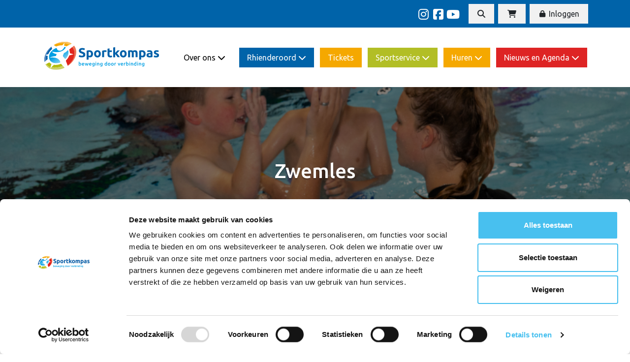

--- FILE ---
content_type: text/html; charset=UTF-8
request_url: https://www.stichtingsportkompas.nl/zwemles
body_size: 3299
content:
<!DOCTYPE html>
<html class="no-js h-100" lang="nl">
<head>
    <script nonce="HrcFFbdl3d2cU3kP">
      dataLayer = [];
      ajaxURL = '/php/xhr/ajax.php';
      frontOfficeYN = true;
      LOGGED_IN = 0;
      window.cartUrl = "\/bestellen\/winkelwagen";
      window.loginUrl = "\/inloggen";
    </script>
            <script id="Cookiebot" nonce="HrcFFbdl3d2cU3kP" src="https://consent.cookiebot.com/uc.js?cbid=673bf6be-9682-4661-9e56-0fadc0e9a65b" data-blockingmode="auto" data-culture="NL" type="text/javascript"></script>
                <meta name="google-site-verification" content="0T3WteGswlTMAJTQnpKcEfTOogEvZ_Vz60p3z-L0NfM" />
                <!-- Google Tag Manager -->
        <script data-cookieconsent="ignore" nonce="HrcFFbdl3d2cU3kP">
          (function(w,d,s,l,i){
            w[l]=w[l]||[];
            w[l].push({'gtm.start': new Date().getTime(), event:'gtm.js'});
            var f=d.getElementsByTagName(s)[0],
              j=d.createElement(s), dl=l!='dataLayer'?'&l='+l:'';
            j.async=true;
            j.src='https://www.googletagmanager.com/gtm.js?id=' + i + dl;
            f.parentNode.insertBefore(j,f);
          })(window,document,'script','dataLayer','GTM-KRSZW8Z');
        </script>
        <!-- End Google Tag Manager -->
    
    <link rel="alternate" hreflang="nl" href="https://stichtingsportkompas.nl/zwemles"/>
    <meta charset="utf-8">
    <meta http-equiv="X-UA-Compatible" content="IE=edge,chrome=1">

    <title>Zwemles - Stichting Sportkompas</title>

    <meta name="viewport" content="width=device-width, initial-scale=1, shrink-to-fit=no">

    <meta name="robots" content="index, follow">

    <meta name="description" content="Leer zwemmen bij Rhienderoord!
Starten is mogelijk vanaf 4 jaar.
Wij geloven dat goed leren zwemmen begint bij zwemplezier. Daarom geven wij...">
    <meta property="og:title" content="Zwemles">
    <meta property="og:type" content="website">
    <meta property="og:locale" content="nl_NL">
    <meta property="og:url" content="https://stichtingsportkompas.nl/zwemles">
    <meta property="og:image" content="/resize/upload/6/577/Reguliere%20zwemles_30-SOCIALMEDIA.jpg">
    <meta property="og:site_name" content="Mijn Stichting Sportkompas">
    <meta property="og:description" content="Leer zwemmen bij Rhienderoord!
Starten is mogelijk vanaf 4 jaar.
Wij geloven dat goed leren zwemmen begint bij zwemplezier. Daarom geven wij...">
    <meta name="google-site-verification" content=""/>
    <meta name="facebook-domain-verification" content="" />

        <link rel="canonical" href="https://stichtingsportkompas.nl/zwemles"/>
    
    
    <script nonce="HrcFFbdl3d2cU3kP" defer="defer" src="/assets/stichtingsportkompas.nl/js/d1dea6726454afec1390.min.js"></script><link nonce="HrcFFbdl3d2cU3kP" href="/assets/stichtingsportkompas.nl/css/430d01af7af8584927dc.min.css" rel="stylesheet"><link rel="apple-touch-icon" sizes="180x180" href="/assets/stichtingsportkompas.nl/icons/apple-touch-icon.png">
<link rel="icon" type="image/png" sizes="32x32" href="/assets/stichtingsportkompas.nl/icons/favicon-32x32.png">
<link rel="icon" type="image/png" sizes="16x16" href="/assets/stichtingsportkompas.nl/icons/favicon-16x16.png">
<link rel="manifest" href="/assets/stichtingsportkompas.nl/icons/site.webmanifest">
<link rel="mask-icon" href="/assets/stichtingsportkompas.nl/icons/safari-pinned-tab.svg" color="#5bbad5">
<link rel="shortcut icon" href="/assets/stichtingsportkompas.nl/icons/favicon.ico">
<meta name="apple-mobile-web-app-title" content="Stichting Sportkompas">
<meta name="application-name" content="Stichting Sportkompas">
<meta name="msapplication-TileColor" content="#2d89ef">
<meta name="msapplication-config" content="/assets/stichtingsportkompas.nl/icons/browserconfig.xml">
<meta name="theme-color" content="#ffffff">        <script src="https://kit.fontawesome.com/b008fdab16.js" nonce="HrcFFbdl3d2cU3kP" crossorigin="anonymous"></script>
        <script type="text/html" id="js-cart-popover-tpl">
            <p class="mb-0">
        Er zitten nog geen tickets in je winkelwagen.
        <a href="/tickets">Klik hier om naar de webshop te gaan.</a>
    </p>
    


    </script>
</head>
<body class="d-flex flex-column min-h-100">
    <!-- Google Tag Manager (noscript) -->
    <noscript>
        <iframe src="https://www.googletagmanager.com/ns.html?id=GTM-KRSZW8Z"
                height="0" width="0" style="display:none;visibility:hidden"></iframe>
    </noscript>
    <!-- End Google Tag Manager (noscript) -->
        <script nonce="HrcFFbdl3d2cU3kP" data-cookieconsent="ignore" async defer src="https://www.google.com/recaptcha/api.js?onload=onloadCallback&render=6LckWT4jAAAAAJYSPO4VNcXbAs0dkzKP2DOe-7Nm"></script>
    <script nonce="HrcFFbdl3d2cU3kP">
      var CAPTCHA_KEY = '6LckWT4jAAAAAJYSPO4VNcXbAs0dkzKP2DOe-7Nm';
      var onloadCallback = function() {
        return grecaptcha.execute(CAPTCHA_KEY, {action: 'content'})
          .catch(function (e) {})
      }
    </script>
    <a class="skip-link" href="#main-content">Direct naar de inhoud van de pagina</a>

<div class="d-none d-lg-block bg-theme1">
    
<div class="container " id="topNav">
    <nav class="d-flex top-menu text-theme-2 py-2">
        <ul class="d-flex justify-content-start mr-auto mb-0 pl-0">

                        <li class="nav-item nav-cart d-lg-none">
                <small>
                    
<a class="disabled shoppingcart--icon" data-sm="true" data-auto-trigger="added_to_cart" href="/bestellen/winkelwagen" data-toggle="popover-cart" data-target="#js-cart-popover-tpl" data-title="Winkelwagen">
    <i class="fas fa-shopping-cart fa-fw fa-lg" ></i>    </a>
                </small>
            </li>
        </ul>
        
<li class="d-block mr-0">
    <div class="social-icons d-inline-block">
        <a href="https://www.instagram.com/stichting_sportkompas/" target="_blank" class="d-inline-block social--icons"><i class="fab fa-instagram fa-fw"></i></a><a href="https://www.facebook.com/stichtingsportkompas/" target="_blank" class="d-inline-block social--icons"><i class="fab fa-facebook-square fa-fw"></i></a><a href="https://www.youtube.com/channel/UCeY6RAMw7XMrUwI9GaXL0-g" target="_blank" class="d-inline-block social--icons"><i class="fab fa-youtube fa-fw"></i></a>    </div>
</li>
        <a class="btn ml-2 btn-light-gray" href="/zoeken"><i class="fas fa-search" ></i></a>
        <a class="btn ml-2 btn-light-gray disabled" data-auto-trigger="added_to_cart" href="/bestellen/winkelwagen" data-toggle="popover-cart" data-target="#js-cart-popover-tpl" data-title="Winkelwagen">
            <i class="fas fa-shopping-cart fa-fw" ></i>            <span class="d-inline d-lg-none">Winkelwagen</span>
                    </a>
            <a href="/inloggen" class="btn text-nowrap account-button--style ml-lg-2 my-2 my-lg-0 text-nowrap login--button">
        <i class="fas fa-lock fa-fw fa-sm" ></i>        Inloggen    </a>
        </nav>
</div>
</div>
<nav class="navbar navbar-expand-lg">
    <div class="container py-4 d-block d-lg-flex">
        <div class="d-none d-lg-block">
            
<a class="navbar-brand" href="/" title="Navigeer naar de homepage">
    <img src="/assets/stichtingsportkompas.nl/svg/logo.svg" alt="Logo vanStichting Sportkompas" class="navbar-brand--img"/>
</a>
        </div>
        <div>
            <div class="d-lg-none d-flex justify-content-between align-items-center">
                
<a class="navbar-brand" href="/" title="Navigeer naar de homepage">
    <img src="/assets/stichtingsportkompas.nl/svg/logo.svg" alt="Logo vanStichting Sportkompas" class="navbar-brand--img"/>
</a>

                <span class="d-lg-none d-flex justify-content-center">
                    
<a class="disabled shoppingcart--icon" data-sm="true" data-auto-trigger="added_to_cart" href="/bestellen/winkelwagen" data-toggle="popover-cart" data-target="#js-cart-popover-tpl" data-title="Winkelwagen">
    <i class="fas fa-shopping-cart fa-fw fa-lg" ></i>    </a>

<a href="#" class="py-2 pl-2 pr-3 d-inline-block collapsed d-lg-none text-decoration-none hamburger hamburger--squeeze mobile-hamburger-color" data-toggle="collapse" data-target="#navbarResponsive" aria-controls="navbarResponsive" aria-expanded="false" aria-label="Navigatie openen of sluiten">
    <span class="hamburger-box mt-2">
        <span class="hamburger-inner"></span>
    </span>
    <span class="mobile-hamburger-color">MENU</span>
</a>
                </span>
            </div>
            <div class="collapse navbar-collapse text-center" id="navbarResponsive">
                <ul class="navbar-nav ml-auto">
                    
<li class="nav-item w-100 w-lg-auto dropdown">

                <a class="nav-link bg- dropdown-toggle" href="#" role="button" data-toggle="dropdown" aria-haspopup="true" aria-expanded="false">
                Over ons                <i class="fas fa-chevron-down"></i>
            </a>

            <div class="dropdown-menu" aria-label="uitklap menu voor de categorie Over ons">

        
<!-- Submenu -->
            <a class="nav-link dropdown-item" href="/over-sportkompas"               title="Over Sportkompas">Over Sportkompas</a>
                    <a class="nav-link dropdown-item" href="/contact"               title="Contact">Contact</a>
                    <a class="nav-link dropdown-item" href="/werken-bij"               title="Werken bij">Werken bij</a>
                    <a class="nav-link dropdown-item" href="/ons-team"               title="Ons team ">Ons team </a>
        
</div></li>
<li class="nav-item w-100 w-lg-auto dropdown">

                <a class="nav-link bg-theme1 text-white dropdown-toggle" href="#" role="button" data-toggle="dropdown" aria-haspopup="true" aria-expanded="false">
                Rhienderoord                <i class="fas fa-chevron-down"></i>
            </a>

            <div class="dropdown-menu" aria-label="uitklap menu voor de categorie Rhienderoord">

        
<!-- Submenu -->
            <a class="nav-link dropdown-item" href="/rooster"               title="Rooster">Rooster</a>
                    <a class="nav-link dropdown-item" href="/zwemles"               title="Zwemles">Zwemles</a>
                    <a class="nav-link dropdown-item" href="/activiteiten"               title="Activiteiten">Activiteiten</a>
                    <a class="nav-link dropdown-item" href="/aquasporten"               title="Aquasporten">Aquasporten</a>
                    <a class="nav-link dropdown-item" href="/financiele-middelen"               title="Financiële hulp">Financiële hulp</a>
                    <a class="nav-link dropdown-item" href="/rhienderoord/kinderfeestjes"               title="Kinderfeestjes">Kinderfeestjes</a>
                    <a class="nav-link dropdown-item" href="/activiteiten/zorgzwemmen"               title="Zorgzwemmen">Zorgzwemmen</a>
                    <a class="nav-link dropdown-item" href="/zwemmen-en-wellness"               title="Zwemmen &amp; Wellness">Zwemmen & Wellness</a>
        
</div></li>
<li class="nav-item w-100 w-lg-auto ">

            <a class="nav-link bg-theme6 text-white text-white " href="/tickets" title="Tickets">
            Tickets        </a>
    </li>
<li class="nav-item w-100 w-lg-auto dropdown">

                <a class="nav-link bg-theme3 text-white dropdown-toggle" href="#" role="button" data-toggle="dropdown" aria-haspopup="true" aria-expanded="false">
                Sportservice                <i class="fas fa-chevron-down"></i>
            </a>

            <div class="dropdown-menu" aria-label="uitklap menu voor de categorie Sportservice">

        
<!-- Submenu -->
            <a class="nav-link dropdown-item" href="/beweegloket"               title="Beweegloket">Beweegloket</a>
                    <a class="nav-link dropdown-item" href="/bewegingsonderwijs"               title="Bewegingsonderwijs">Bewegingsonderwijs</a>
                    <a class="nav-link dropdown-item" href="/doelgroepen"               title="Doelgroepen">Doelgroepen</a>
                    <a class="nav-link dropdown-item" href="/verenigingen/financiele-steun"               title="Financiële steun">Financiële steun</a>
                    <a class="nav-link dropdown-item" href="/verenigingen_2"               title="Verenigingen">Verenigingen</a>
        
</div></li>
<li class="nav-item w-100 w-lg-auto dropdown">

                <a class="nav-link bg-theme6 text-white dropdown-toggle" href="#" role="button" data-toggle="dropdown" aria-haspopup="true" aria-expanded="false">
                Huren                <i class="fas fa-chevron-down"></i>
            </a>

            <div class="dropdown-menu" aria-label="uitklap menu voor de categorie Huren">

        
<!-- Submenu -->
            <a class="nav-link dropdown-item" href="/huureenzaal"               title="Huur een zaal">Huur een zaal</a>
                    <a class="nav-link dropdown-item" href="/beachvelden-rhiederoord"               title="Beachvelden Rhiederoord">Beachvelden Rhiederoord</a>
                    <a class="nav-link dropdown-item" href="/gymzaal-de-kloosterstraat"               title="Gymzaal de Kloosterstraat">Gymzaal de Kloosterstraat</a>
                    <a class="nav-link dropdown-item" href="/sporthal-de-bhoele"               title="Sporthal de Bhoele">Sporthal de Bhoele</a>
                    <a class="nav-link dropdown-item" href="/sportzaal-rhienderoord"               title="Sportzaal Rhienderoord">Sportzaal Rhienderoord</a>
                    <a class="nav-link dropdown-item" href="/vergaderruimte-rhienderoord"               title="Vergaderruimte Rhienderoord">Vergaderruimte Rhienderoord</a>
                    <a class="nav-link dropdown-item" href="/zwembad-rhienderoord"               title="Zwembad Rhienderoord">Zwembad Rhienderoord</a>
        
</div></li>
<li class="nav-item w-100 w-lg-auto dropdown">

                <a class="nav-link bg-theme5 text-white dropdown-toggle" href="#" role="button" data-toggle="dropdown" aria-haspopup="true" aria-expanded="false">
                Nieuws en Agenda                <i class="fas fa-chevron-down"></i>
            </a>

            <div class="dropdown-menu" aria-label="uitklap menu voor de categorie Nieuws en Agenda">

        
<!-- Submenu -->
            <a class="nav-link dropdown-item" href="/nieuws"               title="Laatste nieuws">Laatste nieuws</a>
                    <a class="nav-link dropdown-item" href="/agenda"               title="Agenda">Agenda</a>
        
</div></li>


<li class="nav-item d-lg-none nav-cart ml-2">
    <a class="p-2" href="/zoeken">
        <i class="fas fa-search fa-fw fa-lg" ></i>        Zoeken    </a>
</li>
                </ul>
            </div>
        </div>
    </div>
</nav>
    <figure class="img-cover mb-0 header-image" style="background-image: url('/resize/upload/6/577/Reguliere%20zwemles_30-BILLBOARD.jpg')">
        <div class="h-100 text-center">
            <h1 class="h1--banner">Zwemles</h1>
        </div>
    </figure>
    <main role="main" id="main-content" tabindex="-1" class="pt-5">
        <div class="container">
            <div class="row">
                <div class="col-12 mx-auto">
                    <h1>Leer zwemmen bij Rhienderoord!</h1>
<p><strong>Starten is mogelijk vanaf 4 jaar.</strong></p>
<p>Wij geloven dat goed leren zwemmen begint bij zwemplezier. Daarom geven wij spelenderwijs zwemonderwijs en staan wij voor speelse, plezierige, actieve en kwalitatieve goede zwemlessen. De lessen worden gegeven door ervaren en gediplomeerde zweminstructeurs.</p>
<p>De adviesleeftijd om te starten met zwemles voor zwemdiploma A is vier jaar. Een kind van vier kan moeite hebben om de vaardigheden onder de knie te krijgen. Daar komt bij dat een kind van vier ook start op de basisschool. Dit is voor een kind een grote verandering, wat veel energie kost. Wacht een half jaar en het kind zal makkelijker door de zwemlessen gaan. Ieder kind moet zwemles kunnen volgen. Omdat niet alle kinderen hetzelfde zijn en op dezelfde manier leren, bieden we verschillende lesvormen aan. Voor meer uitleg over de verschillende lesvormen en de leeftijd waarop gestart kan worden, kijk hieronder.</p>
<p><section class="menu-section">
    <div class="mt-3 mb-4">
        <div class="mx-auto">
            <div class="row">
                

<div class="col-12 col-md-6 col-lg-3 pb-3 card-stretch-hover">
    <div class="overflow-hidden  position-relative">
        <div class="w-100 h-100 z-2 banner-overlay-small">
            <div class=" position-absolute z-2 overflow-hidden">
                <div class="px-3 w-100">
                    <h2 class="text-center">Reguliere zwemles</h2>
                    <hr class="border-theme2 mb-0 w-50">
                </div>
            </div>
            <img src="/resize/upload/6/571/Reguliere%20zwemles_02-ACTIVITYTHUMBNAIL.jpg" class="card-img-top z-1 img--side h-auto" alt="Reguliere zwemles" width="225" height="225"/>        </div>
    </div>
    <a href="/activiteiten/reguliere-les" class="stretched-link"></a>
</div>



<div class="col-12 col-md-6 col-lg-3 pb-3 card-stretch-hover">
    <div class="overflow-hidden  position-relative">
        <div class="w-100 h-100 z-2 banner-overlay-small">
            <div class=" position-absolute z-2 overflow-hidden">
                <div class="px-3 w-100">
                    <h2 class="text-center">Bijzondere les</h2>
                    <hr class="border-theme2 mb-0 w-50">
                </div>
            </div>
            <img src="/resize/upload/6/575/Bijzondere%20zwemles_07-ACTIVITYTHUMBNAIL.jpg" class="card-img-top z-1 img--side h-auto" alt="Bijzondere les" width="225" height="225"/>        </div>
    </div>
    <a href="/activiteiten/bijzondere-les" class="stretched-link"></a>
</div>



<div class="col-12 col-md-6 col-lg-3 pb-3 card-stretch-hover">
    <div class="overflow-hidden  position-relative">
        <div class="w-100 h-100 z-2 banner-overlay-small">
            <div class=" position-absolute z-2 overflow-hidden">
                <div class="px-3 w-100">
                    <h2 class="text-center">Semi privé</h2>
                    <hr class="border-theme2 mb-0 w-50">
                </div>
            </div>
            <img src="/resize/upload/6/572/Reguliere%20zwemles_23-ACTIVITYTHUMBNAIL.jpg" class="card-img-top z-1 img--side h-auto" alt="Semi privé" width="225" height="225"/>        </div>
    </div>
    <a href="/activiteiten/semi-prive-les" class="stretched-link"></a>
</div>



<div class="col-12 col-md-6 col-lg-3 pb-3 card-stretch-hover">
    <div class="overflow-hidden  position-relative">
        <div class="w-100 h-100 z-2 banner-overlay-small">
            <div class=" position-absolute z-2 overflow-hidden">
                <div class="px-3 w-100">
                    <h2 class="text-center">Snelcursus</h2>
                    <hr class="border-theme2 mb-0 w-50">
                </div>
            </div>
            <img src="/resize/upload/6/573/Reguliere%20zwemles_06-ACTIVITYTHUMBNAIL.jpg" class="card-img-top z-1 img--side h-auto" alt="Snelcursus" width="225" height="225"/>        </div>
    </div>
    <a href="/activiteiten/snelcursus" class="stretched-link"></a>
</div>



<div class="col-12 col-md-6 col-lg-3 pb-3 card-stretch-hover">
    <div class="overflow-hidden  position-relative">
        <div class="w-100 h-100 z-2 banner-overlay-small">
            <div class=" position-absolute z-2 overflow-hidden">
                <div class="px-3 w-100">
                    <h2 class="text-center">Roadrunner cursussen</h2>
                    <hr class="border-theme2 mb-0 w-50">
                </div>
            </div>
            <img src="/resize/upload/6/582/Reguliere%20zwemles_05-ACTIVITYTHUMBNAIL.jpg" class="card-img-top z-1 img--side h-auto" alt="Roadrunner cursussen" width="225" height="225"/>        </div>
    </div>
    <a href="/activiteiten/roadrunner" class="stretched-link"></a>
</div>


            </div>
        </div>
    </div>
</section>
</p>
<p></p>
<p>

<section class="banner-section">
    <div class="py-md-3 mb-4">
        <div class="row">
            <div class="col col-12 col-md-6">
                <span class="theme1"><img class="w-100 banner-img" src="/resize/upload/3/208/MAR_7819-HOMEBANNER.jpg"/></span>
            </div>
            <div class="col col-12 col-md-6 py-4 my-auto">
                <h2 class="text-theme1">Volwassen zwemles</h2>
                <div class="w-500">
                    <p><p>Leren zwemmen is niet alleen voor jonge kinderen, ook (jong) volwassenen en ouderen die nooit hebben leren zwemmen kunnen bij ons de zwemtechnieken leren. Klik op de onderstaande button voor meer informatie.&nbsp;</p></p>
                                            <a href="/activiteiten/volwassen-zwemles" class="btn btn-theme1">Meer info</a>
                    
                </div>
            </div>
        </div>
    </div>
</section>




</p>
<h2>Zwem-ABC</h2>
<p>Met het Zwem-ABC leg je de basis voor een leven lang zwemplezier en zwemveiligheid. Wij geven offici&euml;le Zwem-ABC-diploma&rsquo;s uit van de Nationale Raad Zwemveiligheid. Heeft jouw kind het Zwem-ABC? Dan voldoet het volgens de Raad aan de landelijke norm &lsquo;zwemveilig&rsquo;. Je kind kan zich dan goed redden in onverwachte situaties in zwembaden en open water.&nbsp;</p>
<h2>Inschrijven</h2>
<p>Inschrijven voor de zwemles kan op ieder gewenst moment. Voor de inschrijving ben je inschrijfgeld verschuldigd welke direct bij online inschrijving wordt voldaan.</p>
<p><strong>Let op! De inschrijving is definitief zodra het inschrijfgeld is voldaan.</strong></p>
<p>Je kind inschrijven voor reguliere les? Klik op onderstaande button en maak een account aan, of log in.</p>
<p><a class="btn btn-primary" href="https://stichtingsportkompas.sera.click/inloggen">Inschrijven zwemles</a>&nbsp; &nbsp;&nbsp;</p>
<p>Account aangemaakt? Log in en klik op de button "mijn cursussen" en daarna op "Nieuwe cursist/leerling</p>
<h2>Zwemleskalender 2025/2026</h2>
<p>Bekijk <strong><a href="https://stichtingsportkompas.nl/upload/8/703/zwemleskalender-2025-2026.pdf" target="_blank" rel="noopener">hier</a> </strong>de zwemleskalender van het seizoen 2025/2026.</p>
<h2>Na het zwem-ABC</h2>
<p>Heeft jouw kind alle zwemdiploma's behaalt, maar nog niet klaar met het zwemmen? Zwemsportvereniging De Spreng wil de zwemsport bevorderen in de gemeente Brummen en haar leden een plezierige en veilige omgeving bieden om hun favoriete sport te beoefenen. Trots zijn ze op hun jeugdafdeling, waar kinderen, na het behalen van hun zwemdiploma A, B en C, op speelse wijze kennis maken met alle facetten van het zwemmen; van het zwemmend redden tot aan waterpolo. Plezier en beleving staan hierbij voorop. Dat kan bij de recreatieve groepen, maar ook bij de wedstrijdteams. Passend binnen de financi&euml;le mogelijkheden van de club, wordt gestreefd naar optimale wedstrijdprestaties.</p>
<p>Kom 4x gratis proeftrainen!&nbsp;</p>
<p><a class="btn btn-primary" title="Site ZV de Spreng" href="https://www.zvdespreng.nl/" target="_blank" rel="noopener">Meer informatie</a></p>                </div>
            </div>
        </div>
    </main>
    
    <!-- FOOTER -->

    <footer style="background-image: url('/assets/stichtingsportkompas.nl/img/footer-bg.jpeg')" class="mt-5">
        <div class="bg-footer py-5 position-relative">
            <div class="container-fluid mb-3">
                <section class="container">
                <div class="row py-3">
                    <div class="col-12 col-xs-12 col-lg-4 mb-3">
                        <h3>Contact</h3>
                        <address class="m-0">
                            Stichting Sportkompas<br>
                            L.R. Beijnenlaan 20 <br>
                            6971 LE  Brummen<br>
                        </address>
                        <table>
                            <tr>
                                <td>E-mailadres: </td><td class="pl-2"> <a href="mailto:info@stichtingsportkompas.nl">info@stichtingsportkompas.nl</a></td>
                            </tr>
                            <tr>
                                <td>Telefoon: </td><td class="pl-2"> <a href="tel:0575 561 544"> 0575 561 544</a></td>
                            </tr>
                        </table>
                    </div>
                    <div class="col-md-4 mb-4">

                        
                            <h3>Nieuwsbrief</h3>
                            <p>Blijf op de hoogte van onze laatste nieuwtjes!</p>
                            <a href="/inschrijven-nieuwsbrief"
                               class="btn btn-light-gray">Klik hier om je in te schrijven</a>

                        
                    </div>
                    <div class="col-8 col-lg-4 mb-3">
                        <h3>Informatie</h3>
                            <a href="/privacyverklaring" class="d-block" title="Privacyverklaring">
        Privacyverklaring    </a>
    <a href="/algemene-voorwaarden" class="d-block" title="Algemene voorwaarden">
        Algemene voorwaarden    </a>


                    </div>

                </div>
                </section>
            </div>
            <!-- Copyright -->
<div class="container container--watermark">
    <p class="watermark text-center" style="opacity: 0.5">&copy; 2026 Stichting Sportkompas, Powered by <u><a class="link" href="https://www.sera.nl/dataduiker">Dataduiker</a></u></p>
</div>
        </div>
    </footer>

    <!-- END FOOTER -->
    
<!-- Bootstrap/JQuery -->
<script src="https://code.jquery.com/jquery-3.7.1.min.js"
        nonce="HrcFFbdl3d2cU3kP"
        integrity="sha256-/JqT3SQfawRcv/BIHPThkBvs0OEvtFFmqPF/lYI/Cxo="
        data-cookieconsent="ignore"
        crossorigin="anonymous"></script>
<script src="https://cdn.jsdelivr.net/npm/bootstrap@4.6.2/dist/js/bootstrap.bundle.min.js"
        nonce="HrcFFbdl3d2cU3kP"
        integrity="sha384-Fy6S3B9q64WdZWQUiU+q4/2Lc9npb8tCaSX9FK7E8HnRr0Jz8D6OP9dO5Vg3Q9ct"
        data-cookieconsent="ignore"
        crossorigin="anonymous"></script>
    <!-- App -->
    
    

    <script type="application/ld+json">
    {
        "@context": "http://schema.org",
        "@type": "Organization",
        "url": "https://stichtingsportkompas.nl",
        "logo": "https://stichtingsportkompas.nl/assets/stichtingsportkompas.nl/svg/logo.png"
    }

    </script>
    
<!-- seraDefaultContent -->

<!-- /seraDefaultContent -->


</body>
    </html>

    

--- FILE ---
content_type: text/html; charset=UTF-8
request_url: https://www.stichtingsportkompas.nl/assets/stichtingsportkompas.nl/img/footer-bg.jpeg
body_size: 850679
content:
���� JFIF      �� � 	
	
	!!1&""&18/-/8D==DVQVpp�	
	
	!!1&""&18/-/8D==DVQVpp��� S" ��            	��     �HDUZ)-,[s�֥�,�sQ,h��L�x~Nl�9�i�[��ۤ��9��Mn�.���w���^&�G��TQ��9JZ�[��7;�Mu����麚Dw�Q*��,ת��{.h"�0xO/o��v����Y��eh6:�J�y���vF{]����������n�Ufn��e�>|��$^g���=��Rf"�4N.v-M�1	��>a�թ�k�}3�� @D����@ � ,$D"��U*Y��i��i���_��6��hA�H�2� �\<�4"LH<��b� 4�3
|�����o��R"�E��p�����i���NZ(ÂͶ��]�%�J�ܛ��7��9]˵Z�7h���&��.�!p0�8x:���32�*V�5�F$�V-4�e~[�<�>���:6^�r�aZ5��A���v��9��9�պ��M�f���O?4Y}�͒�F��f�����޷��E͟�΢�����tT]u�LWF>'��r��>�=O��m��Y��v��f+��i�f@�&@���L���Ňv�Ztk�٧��{���v�ƀ�aI�hJ�=kA@�Z�D$BSP�;]c�Yd��8�^ɻE��L�QE5�Vzhl���:��
�r���2[N*�lٻWg��K�4�R���Y�R�誏5�^�w]��H�B��Fl��L	v�o��0^nw�󝯡oyY��Y��&��C�T��弟_�w����ծ�+ˏ(�2��k�6�>��u�ẃN�{-�7麼9^ؠ�xL��{o��L~o�'������j4깥)$��(��ٳW��NH��	�n���w���z:@�B��D�*���� $����_7\�"�N���۶��}^{��=BȅDX�v���� ����D�Q�@	�%�P�!	�"[2L�
�,�k�T<b���fz5kL��������Fj��Yil��#>���~'������!}�)K����1U�]a���?������=�뎊*,�m�ow�������O��>���{E�l!Y�Z�ǲ�����z��A��	�D��g@+���DV��t�l��,f��t�KiիgCQQ���_���K��C%�;D�6���M,�;�-jC�.�# �	Y�EUֈ�=��`��y�V�� j�H������a�@�� �	�f����u��Kz=US~���7��E�	Uy�@-�R�7���U�^~BBn��ׯI5�M5Ƌ[�TYiMT3��^/ṛ�^��h�<�g�AM�e�4�h���r�s��n˴���5��3��LM��P�u��>��t=O�������8%)Q��N�k��Ӣc��2���ۭ�c� �B-4cεU�6])��S=N��mv�5i�N�wv*��V�\cU��]�Ej��Д�[������ U��&��XJ��d!@f�F{]y?5��٪�Be�B�!V)���禊s��(Fr�@i��g���գN����ݧ��z�T�T���A٭`I���h�h������h�z����Z1�3\:�uS�������,�z�M�u��\�v
��]�Y`]���kɒ�u}~��⾛o��J2RLֲե��M���y�=�S�7IZ�3;)R��,�;��*����yjp���W��KLV�Y2,��-0L��{��}w��[m� *
�DU��VJl���񩦝�1�~�:�]e�5��c�]�l���G�I���Q�^Е%tUUc�P� ��v����辧c&N?6�vn��Ԁ��J���! �" ��I{]�G�>q���P{-fy��!J�!�ZK\|�+��H�|�.����ﾓ��,z���i���`��m�ו��ywvz���4�Ϛ�$"�&f݈Z괄��~O�F�}�r%B�R2 ��Fz�͗�v�nWϼ��=� T���U��ȩ]#����(�Z��Jy\����Ye���B@�����X|j,׳f�b*�Ξ���"*������Z��sl��3[��0�Ɂi��ֳ�.��g��&H�ϗe�W7KR�"���[�j�5j��7��[{l�e��{,w{�ngi�$$����&"b���!B�*������.<�S]dt�5Lu��_}���x(���qr��U~��lZ`��([�g���_���3a�䞵��.����� ��(���<�����Ӌ�q0i���
��H�UZ�U�;̻2źu6/�����8�.{mLYTDL��ӧ[�Yu�^|�Q�ȯ�5]d�"ĆW�U0�Ĳ�4I+��/?N��������^O���j�c��i��HJ�XL���k�A%ݳ}�h��kJ�U�)Y*W�h�UIk�iE<�5_)�����s�Ē��[}�mֵ���]��a"Yff�B# E9�J�:Z�
�5�K�u�83U�<�z�k��2v�Y�/�R�)�D$�5�X�X��n���<���3�^��HD�r��ҥ�W�is%W�^� �K�
Au�]re�K�S�S��^g�[���/Z���8��^jh�5�I4U���}���d%�]��!�e�I/4���SE;����CX����H� [d�q�>�k��׽��o��^b�*��%`-�ʫ��wf�w� HRf+���v�D�W]Y�S]z:J�z�覨D��yknb�k	�g T�/:l��;5i���[UB��f`�IHH�)�B����v��o��y���}����QU����d�糫њ��md���k������,�c�80㦪�H��DG97#����?Q���ѫF�Ǡ�U�p�}UUIO�y����.�\���.�����$Q��w�䭛?#�E=�W��qQ�JKdaa C��S����ut�qcT�Ye�"E9ѭ����O������W=U����ڰ��pа�_a!�3L�
�2DL�+	�Z�=m|V�p����}v�,�𖙘P��bdVdV"���Z�EDJ�ه{�f|�e�I�$9��B-�������U��.\��[g[���@�TJ5�]i�i���nݮ� GC��Zڃ�V��E4҈�@b̩Cn�q/�3[ct��=����׵���<Fn����v��M-��ח=�-.U ;�U��s��t�ѡ�b�xH\�4T�*����n��
SAX^��_~�����e�^l�peh���Z��Ņz�k�zSضZf`Qf`���I���-4�We�m��UVl�������Z�I��[l�M��]oU��^=�+$D"-T�Ú�޷S]�JċE�Ft*�7k��%�X��6Z뮼bK�����,WUQFK4��BQ�����{��58�����i$��Y�g��l4^�a7��A�?���OG�{vL(*R�T�^�w�����k�{��	yD��J�j[�њ�����>W_w��;֔D�-fG��BI%tQ]�T��v"���-z�kR�DXR�������׮�W3�T+1-Qu����.���y<x�-s���n�wmn�	\�j:6�c��a��f`w$H���j�+�"]챝��y,ދ��zˢ�V w"fF�aA�TJ��^H��-�!�L�SQ]3梚R�\��w����E��l�~_���C�o]�ǈ�
jKu;��<˽��P	���<� O���h��$�L��*��sL)E9x��7d�?G��!b	v%	�Ji��`B�R�����7j�-�p�}��׭�]ݗU����k���ǎ����}�+W	�wi�W���x
����M���Ke�Ys
-H[}�"Ys̄U��|���Q���E�ס�� ��;4���"ӎ�v{l�F�c4�ʩx���v�1�U�_��z2c3Yv�dQH$ ��	���Q��U��a���e;�f��y���F�w��!�:�TM>O�$�X�nNG��g�.�bƪE�
�Q�g%(�r�瞏Y�w��>R%��n�Y1`ζL�e��FYse�f���s,.t;\ʦnW�Afx4��ٞftZ�z�{̘�Ko�ۊ���2TD�}�UW�������.��Zge�����=u H�M�LU�x=?uԶ�F��Y�,r����)�h��#��E�K����tz}'��E `�AR�L�i�s1�έ2@��^�`Zqq�\�sd�:���z�[�&�{���s�H�2	 ��,���L�)
� ��H�%�:�i�h�-,2Bg��t,��y��g�������ǣgo��Bl����\C��k�s�������d��J�Z�.��H�����?��e�kL��x�e�6�Ȑ��|�'�ƳN��]���n�����&Z3��m�߫��y��e�]�>�p�Q�7�V�%9�b����cڒ�L��K�ŷ�C��5�BW#M�Et���4;��SۧQo�\̹�^��zB����@	�!@X	bY�(�9y�m�l*V���U"UZA��b�緳��t�o��$�(�$���,� �UT�SE8��J}�Ȭ�-�<Ĩ �39�sS����S7�%�f���}&�����&�[%�alf�&9�L\�fR�=^�{�kV���L��T�Nl�`���Ǖz~���%�D	�59��%ܫ$���-d���89�}>���QE�Ku�[t�VӷM��D���.n��x��8��}��}��.���0�3vݯ���^��=�2P��Yi]e�
�r��3�x�e��?GY���� �+H�WJ� ���dUϟ.\�������vA0�"9����ꯏW���(""�@�<��4�M�֌K ��5���W>�Z�����_i6�C)}��R�	���/v�1�0r;���}C��V5�M�P*Ҡ����y�W���>��MیH�]T^l��N�3�9��X(����­��_euі�Z�Vb����ǽ�>�����t����pJ�"����FZ_�����>:�+T)���k��F����v�*���ZYK�	���W�=/��h{&��0�jb��aS��a�r�R��� ANe����g���q	F\�r�ϝi�E�tXh���.�lԭ�k&�N�l{^dZ�Tg��7����we��d��AU X��aj�U@"�nճC�iP��i�U���E�4R���D4��ʳ�	m�W���^�?9�v������%�-�2SI�iKm��jX	��~���x��R�NWM�6�(����m����σ��f�Ђ@\��%I����R�BڎG):����i�o��ܫ6Rך��l�*����'&^�{���u`BX�QRF& &�R����<��� ���A*������L1]T�OKT`�x� )���o��F�^�}�1f͛>jh�>��mծ�E��U�dX��TH�i��*՛����{�e$p��'-��o߮�^fH��hTTJ�`����^�^�R��w�W�V"T_{	,��c���c��W}U�����D�o��&,ԏyJV��g��$���>[#�wh�дXX��E��(���=�p9y�V���[�.,W]h�<)]�n[�<� ��l�޳��5Έ��T�~�2f�3�]U�X�q���ۯ�~Z�u-�TP�Em���X�������;�&�W:��y�A���e����6Zcm��h��u�]-��	EpYm�<�3!�WF\Y��!�۪�:,y`��+��,p�!*�xo-�[l��Zꮤ�l��bf DA�Ǚ���D��6�� � Z�����Q���"��/բ�uo߶�GRb��U���+-�ls�3��t�;,�V���iW�J�ɞ� gӲ����pp{��aUt樹ҺKXb+I�8�B;����^cB,���Й��%j$D�ks�|nN���z�Vy��٪��iǓ5p�V�fo�|����w.�	�2#��N���~�K6h��3�����o�.H����Ebd�yX�z�i���[z�]��YqM�9c,�̵SU���M�i٣^�%��$�+JBˊ�gTD�?/��������iŭ%��ᙘ�DUR]٢R)�B��t�,�m��<�W�KV��m�@EӪ��m��k��bן���䞔������}=�.褳�-	M��Yd�6G;��g{^�6g��V�"g���S2�SU��]�C�EY�yg{���J�@�?-�y{�_w���n�Q�*��t��,�DS��K����=̠\�0�V����������.�D���f���d��/7��|���h�������ި��	Jh�PB��Gy�M�=�����A,V������{�;�������PV�z{/��^AV**Z�f*!V���׆�ς���,��H@��F��q X{*�=Ndhů}*Ip��������M�TB;ߢ�;�4���p��⧧�;6�D��A�KB�hכ*Q�5*�N#M���׳_��H��kae��]+�������`��I^�.��K���������Zp��?c�č���艀��zut7.ex���k�r��.���wo���b+��d����Ҭ>���Q6u���_E�f�(�FL�t���.L���V���6��@�%��ϭ����V�:lq�qL�O����{{l�EΔ��C��,��9QU���M8󨊲�U��v�ۯ^��Z�f*J)̢�YS[��y���d�%ro�=mj�^س8I!�C�����p9o]����DIt����Y%��í����P���4ST�9�����ۮ2�㩺�!k��D�^˗5|�=�����*����W��ʉ����ۥ����ssQR�����#>�N�=W��fD}�QP��{�j��7Z�N\^{�eӮ��F�����E�_�j�u�?�佒�35�J�u��ly����ZlpL�r�MjÖ�G�E)��)���s8<�h�z��Z�V2Et(�����8-u,%*�%J��/,��[3e�<ٳb�U^zsstT(��}�8-Y�Ԯ$%K�\�4�z�%����D��L�_e�嶽�1��ػ����vj��2K[9�"_�)[t_��)�������tzv=��^v"�*V�W���W�Y�uڪ��s��;Y]4f���+�}�[���<����U�k����tvlZhɏ64ak�[sְ �ƛ���o����Y�u��w��U���}q9p�}��*��5�S�Z�=�ݫO[��1$(�0@�-�������,���|Ǳ�'��� ��2L*�@%�eӷm,Y���i��E�>'`�W_�a]X�tD��\�F���!��a��y�o0r2M���z��`X���L�Z=�;�����ϒƵ�{����
a�/vp��d���l���Y*����m�uZ�)V�J��X��<?��~�EjD٢b(�>|���h��>;ު��>�o��k��}�����(�f��i��ys!���hh$	���Y�_c//�P��yc6a�kl�iA�D�\�D����շ��աƒ b���8�6����c|�%�e�����; U\��v��%4g�B]e��6:B�Qe�m�	]/ɷ]v�}���*��H�ҤWC3�x�{�/|��S�S~�䔬�\���%&��1�sfN��``X��m��Bd��A��7GX�/&|�L:u\�V��?��+���%�hYm��3Y2�z:.��[�e������;�������f�ld��ս���X�E4q��c��v��(� ��0Z�8�����3���Ցj�?H�,��6�3 ����,ESUaM9�т�OCn�6���,�r��$տ��t"W���������=Yr"�{�B3�c˓\D�]	c�k����4�6���Bֱ6Ic�c"V
��V)�V�)����d�<�H��ͻd���i�,��iaؓ7�˱p�rt�t�E��)�utL��+��S��e���Ҷ�n�9�?SSM�_~�Z�Z�1v;l
�0a�>g?g�un�ɑ����'/"����+~�W��0�N�GN�`j�a,��4��7�F}��f�����Cc�A+��CI
B%ub�M5��v�:��+X��y��R+���3_���C���7+���u*���-͖]w{��e�\��Jb�`&+���"�whD�bM�� �UR�pk$T�V�D�2s��d��D#6� ڶ��ŗ��ΉJ@����FI˖� Gص���)���D�+��[-2������='��cZ<��-%�YZE�YNw���|��o���'��JQe��B̄��gϗ���l�K�w�� �� j���D,�!N��U�::������b����"��Z|�,�:09}o��0�*%e͏��$�Y{lٷ]���ET�U5%x�a
�%�y|�cOc�����FL�"WZ� �n��{.�^b��TH$+W�Y�&,�QMmd��V�bj��"�3W����-٦nv��p��8��f��x-(�����}x�s����i��s���И�\9���}OI��B��q���f�Fի����뻬���$�Z)����G`Xh���u7��]�Csў��%9Y�Zb�!�D��}�_jd�[ۧ���^���L�뮊�N{:�(!�.�Ҵd�UU`��뢶���a0���h����;�-3e�-qm�6X�;L�D	�W�:S��\�0b�k&�� B�Z����vz��aI�݁�����-#V�<�0;˸D%j�0�4BW\�-j4��L�Y�Ȭ�a��`�eF�_&��G�����s9\��5uo�Ƕ�z�Z�9���y���ʱ!J�B*EuZ��%�;��{/Au�KLK�I](*��dϚ��(�.uR�2ד.D���h�)99=�Sd wKR�ɣc�M33.�4�wGu¢e�)�dG��)����l|z:HW��s5],��w��6��UG��f�^�B����A����Jk���%i����Z�$��F�������K��+���ad���y2`[�:W3-B;<�e�zCl��ZT� D�+�V�}�E{̑@"Ĵ�xD���M��Y*�	]p������U���rc{�rW����_��҇�Tb	a�U*���:��ӻe�C�Q�=8�k"�W�ڀ!ݚ^��j��L��֔�q�8��Ȗ3٣��aW?8��w��\N��
�-�e�M=~�����:P��ҽ�F��S6�/e�("C%4�6x�s���wvXYc���Y0���Y}�E<� !�|ѡ-��^�G^�y��/'��\#]a���l,�✛li��t�}��+ʕe���+i`Q���
b���rR�&<2�! ��7jy�M�7��m����bb��F��+��Zld]PU^t�}��װJ��*B,e��n�I|E\�fj�①1�K�� �X�&*œ�hg��.
�_O\�e��`�d�,�D�a��m���l��]N�ce�S�Y�f�5U�lWtz�j���C���9c*WS�H\�Eu֩^V"k��vY誌��W��g���FU������m��+�d�6��}.��[h��T�s�*������+i��Vw6���-�-g{�Ɂ؅Ff+J֓C��c-h�D31M<�rs8��$J�gW�Yܲ�o�U��k�m�j��R"�+]W]�۬���f۠{>���<��[���HBg���V����� )��t-�X��׼�;��E�Zo�$#��V�<6j�c[c��� ��;�&eK���6���Փ����(�)�s�էH�Ș|ž��nկ~�Z���F4�ak��u�|� �u	G9v;���.>oG]�=x�mqV��q�˚�Ӧi�PD�sS�WUy��/ 	(��X����;]�@Y�Z��ˇ�j*�k�:::K�y���dD*$�UV�Y�ޜ�Y�|.P�7_e�uߧM�˴�T���6XʬH��2���BUQd�~��̋����X����kB,��V)����(�W2믵�����*�E];옘�	NUۅ	c?;E�h�`�3d��AsѾ@�к�ɢ�H�*D���ؒ�3 �Q��m��l�'��{t��oR��D��������dI���s�:,p�����p��ɇ����m��~���g7o�t/�����ssV��g�,�����m�]|�#ˤ/��տ]�Y��4u޺jhlѬ�R��>��⺒�X2禔�\:�r�T��]���ݡi��x�w����}7E��Sqf�XM�R-%�n�G^��/xTDX-����af^A�%~\�+dg�vm�u���Ym�b-y�s��b!TT�'��f!"k�F��'k����W�״�DϏ��[|�2lghy���יW,���я]���.������=v�=���[�z��^wӶ�)���\�s`˒�9�ޭ�ߣM���[x�tq�� ��;78IDZ� K��t�e�*W6�<�i�����X%y1UHSv�6���,��$q�q��O�4�W��}	���ks΋��gH��Y�R���M�5W6��� K�K]sD����'���D
�QFl��gQڼ��cÇ&[�'OE�+ͷj�~ͷ��jD��VjU���o��f��h�ˮ�@��/U0�
�Vl�IU@L���p��� _CV����nש�"U��A�&
���⮝�[�H
�!35ֶh��*��*J��BQ���V�-m�k�h�JivH+K4[#���%Y���w{�f�{�i��E��wU!�g`�~����� Kt�60\&b�Gw���hˋ^vbra��ݧwg�m[Ҧz�Z"J3g�>]w	i�g�f�V��>�қZٲlr�ze�W=	U���-j�;�� 3=�$,@,����O3����d��nUy!IaR�رSJߢ���-{�o�2$-d������w'�L˵��<̢��5�����cEn�T]hW�u�ۡW%ۺ~��i�E�5b�Տ\�D��)�V��}�ul~/����V�DΔ��J����G�-�Zt_m��|�3�F���T���P"V�M9b��m5/�n�� �{|��V��L�E�Q��Е�p*����<��%p�(��H���r���Ϟ�|�/q��N۝Q*D�(A.�;�]�6UMX�f���Y�	D�>�r�+�����]���؈"*}$�"�	2Р����<j��}�]�k�Vl��J*�z����"�E �.�6\��\g�א@b@XT�7Av�P����&����z�C�	Xi�o/�������K4ݣM���Q���~Ϸ=*�dD����ˌyXX� ���߫F�^X�����E�.�tmӦj͝&֧%��^�(�_*�OѾ����}�EuIU4SMiMu�7�����l=�;�j�#�m��b�5Y��g����*Šj�4\ø���JU�9��^
� %|���-n��5�d��G�%iFj��1t�F����]Ζ� R��HEDX�,��&!W����}:�[tBV�.%p�Җ��8�u��j���
�UR�m�t_!5U^w;7~&�m kmuJ��x���=�S���Z⥧&�Jk,ץ�-ٿ����f���xU��LĒ���S��xZ��Ԍ���ʉ
��`��2L15rvmǍl�мz4^��	����	�Z9��M=����~O��9k=/S�;�n����B�.�tع�sV�U[ݜ������W`���[6�d�!]kN|�P�������r�)~�����ѭ�!)˚�7��IJ�ks�t��G���y�3�1��{9	�S,�vճ��Y�V�ab���vv��)��	��Ƣ�I���W3�m^��������UULT�M�v�Gn�7��3C=��ș�eŏϤEگ\Ie�6b�EUf͊)�A�&m�B*�
������dų�z%[��>.N��R��鹤��YHE�tz=���͑"��Y�kw%��ǻ�|�w�k��	�F��b��՝K*��z�>:�B�?��\�ݝ�5u���9�}w�:��+��8qbÇ:	�:!61ES���٪�UD���X�ŗ�7^�V�x��.���Ж�~�n�뮶���xO�y͖Aw}'=$��I`L���ҁ��eĕ�.J�j�/�����Ye����&�Y�S��Zz��=��c�h�v���~_6NF
 �ME����;�!)�,�ƾ�w�߮��&d��U�F!V�+�	w���,b+v�6,)G��'����W��
�t�ц��ݡ�P
����\~~�m�:-�l�������UYP*�q���E���&�����l�i��k\�L���;�#�Y{�\�w-t��q��*��Ň����lf ��^�s�٤͹�S��K���[m�[i�w<�e�Us���Ӧ�d:z��e��]k0�:�yeH��|��*�KѾJ(��oC	Z$"�*�6��B�Z�R 3������*$D(�����^?�}G�;^E�Q*����Nl��cŏ%UF!���~��`��Nk�E}}-�5]s�ڄ�]�w��f��B^)��H3���Z(f�V>';�WS���~�e�R,QPD6�.ּ�-�=�xU���=8禅���B�_V�P�2Ѧ�����ɛ�����k������-ü���Th���6Y��Vݭ{.��^Ǘ+��-m�̨�Q��<�����_`�Ő���L=��8�.���{�}3V%i�*���.A�t��������D���]r�~�������/��'V�%h���q��u��e�=�;4�!�dǒ��+��7��gv��ł����l�u8l����ZB!����˒�+�P%�h�x�%���]�Ço�h��]h3��e���V^v��e�
9�=�\��Ő�h˗���[n�@������k=�e���ppr3���t�D�^�iڳu�K���j���u���uz��r�l�DU˷�3#�A~���������� O��W�����JĬE׵��'���߿wO���^X.���Ҵ��ϋ���nk���[m�u��kٳK��B���8<gyܼ���z�޼03[m��$��)Ȁ�D�/��
1���!0��k����'�Zh�<�v��^<��V�6Y}���[5�
�c®l�N*^hJ^�Q1���*�g������ϓ��}���<LR��ӫ^�������aY��w��z��Z�TNqȈ,}ؐ����h����
�N��	g���|�5I����5��x6���%ʖ��܁�
�Iv	���y�̷W���W��褄�%UN�$�xo;��o�o��6c�M)��}t˵�%	J��c�Ӌ���c�_O�-p��M� �U\��2rQӽ�(ş��7�a���n��JB�E��Ae�1}�	Uq%Ulע�jת�,���&Bd(����F�6&w>��J���9�o"Ś�]��W��n�XI6H���D�6]d"��洣�.�N��Ѣ�.�ָk*BHQD����+���/-��������y(��l�sQmc��u�u]W����=hT	Z,�<յ��4mj�eX�ŷϓ�y�u���UZ^ў�Ӗ��&�����_L��-&Z����m���=P��o�}�9e�M��86O��]���(��Дg�b��׶�+�O_���)�.L��!u�`�.�Jq>�(�2���`L��K�*������ �r�٭��N�^�T��ݡꢬ� �Z(����.�U����@4�����Nl���߯~��fbD!sa�0���vۣM����i��Ӯ�`���U"�AHkJ+v�5--����rG�7�}W��-3v�9_H>X�/b��я��=n�R���i%Ji�Jb& �f�uV�5m��S��s�W�3պǑ`L9nܥM]Mq����7>��V��*̬^���4ׇ�{�T�M5V�g�]�ǚ�Adx�Z����fݺo{�e�;�@��m�m�9
����ўz�"���g3f�ՠ������IVt��gW��]}9�ǇLt�UJ`ѽ�V�i.}=��W�a�KGG��h�$L��xqՒ�Ϟ��R���U4ׯf�}^���J��\����Z���4gL^S�����[wk��q�
�-�h����.~_�Lݏ���;�/��ݦr�k�hv��a�R���;-E ϋX�qqh����3%4­U�P�"S]�'9-�t2�ײ��i�:%U�SU�X�6W��|��}'�}5���5짅�y�*M���Btni��i�q���sf��f$
p]��%	���k�3s"�;}�[u�7�۲��|���qy�c(�^^+���ԕT�GY�M�gKv�m��"����_f�kR$̔
LU�`D�M��Eth�W���p���j��R�?����-�F�y��{M� C�����2��<�)Q`�}��L���Zo
ٙ��Ah˒��m�����?����㎿��>�jUJʪ�a	k��n� ��	�Z�ŏ���0��ɧU��2d�t:��H<�KU�~��\���������|��\��95���� B��9��]Kȧ,[bUf��"W�UMIZr�}]��۪Ӭ,wX Q� ���^S�����).�^�n�Ǌ��'��|[\�=�8�P�.��V��KJ*Yb
0Q�~�V4EIUI��hV��v2��Jh����7��L�Pg�W�e��
@/�"[V��_���(�7�����:Ν���c�_Bak�S߻wK���uH��M��]kR!�c��suw{��{R �Ѿ�격�U�Е֔f���EN\�[��e��U���D1��ۼ�Zm{NG7g���h�Kd����<X�lh������5=\9��}GUO�+JK�ˏ`�m�]5��'��������\�C"�Le��X����b��)�r,�����ӧV�&B��԰��q�'���|٢!��/���ߩ�ţK���B�_#������i^���g[����*�#h��Fd�����ï�t�0CFɪ��G�Vd�P-����-dH��fKvm�}�8ժ��D��Z���v�����)�&2�2�Qk�Ӑ�oo����֬���*�.���T��
�ꢚy�{�o��_�N���b�3�P�R����qQ��g�>��n|��x�s�\�iE_�f��P�NJ,m��Wf&�]�k�|�����W\-deMl�;����e�ssMQUW7F� ��۾� �
�W��#*��A*�1*0B�=��8v=[Ne�,��w9+-K��*�ߵ��WL��X�L�z.��0���_�r��׳���� 3�Ǖ�(}.KK@s8<�*��]�ʕ���=K`"	frί��m�w���U��;���9YtE��,�	��t*���N���q��S��h��M�&��W!n�F��r�X�a��В�'I䙿����-I��W���k���`��5z.ՙ�s�L�D�7N阈���j�˵��ʥڷ��m]n� �o�ڎ4�W��� �PBV��đ	��s!3N��f �f^�_��;D�G���a5]���:}ޟ�� ;M_����<�0�=��^W�ڮ�g	�ĺXy���{4l7�>��{��55�"�%d���U]U�eɗJ2QMT����H�ff3�g��M�8�'/�m�M���E�Gy�٭ۯfͺ5鶬ucϛ�̮0��=a�����4dݮ���]�9�j$Bb�j&l�/ѷ֑ME9���#.]R�]TQR%y*�!2̜���b��̡`UQ�.q��ލͻ����`�d�{��K4,U���3)	����,H��SL.l���H�����!�4Y�{	��)ŦK-�&�bd�/կT��UqH��"2DaK�\"9��fb^QK^�;�Չ5�����UFyPfy� ���ؒ�hEQR�k���3�C��]k�;E��S��������k����y�5�_�[����F#=1v%#sy�����t6�B�פ�2�9y��y(�:�P�W�H���Ϟ���`�2�{��@Lor�NOCp�Dq��U�V�pL�k�EZ�]���1$��1/���F&�t�u�
�r��Y��0ߺY��3�j��6X����Z�+�]E�H'?L�p2;�\�~�c�zΡ4+��R�͏0�UC��� MOk�Wc�s\�D�9�>����WG��*��z��)��tz{n.i�"$�`��dJ�4鸉
���WU�g�yLWE#��7CU��+���ZT�_et��� �i���i�����s.�t��/-n����)��rg�iaaa������8��-�a3��tI���\"�����뎍T�e��x�%�.秾@ey�;ne��v� L��t�wvr^)�~�;4[!EW�����y�=_�z�m1/k�JԑK4�_?�y.mt�^�'�w-Jtݧn�6ʑD""Ӌ�n�V�Yk� WZ-h;ȫ
���k�/��x;N�����R@���� ��{,��n���f�,hѮņ���窺��)ϝ��w�Ei.*)�M�8��>?���(Î�.k
��wmv%f��AG+�r;LA1Uj��mq.IN,��8s6o�
y�f��W�H.>o\,D���/�K:Y:����;>�u���u��te�s�,"Ւ�
ps+��4�>��c���bSTV�eP6��ng���lX;>��u�͎%����k�i�Z��|'�(��}O��\W���gk�ѯU��K�[l*՗���G���B!k���������"�&[u]v�(�r=��sy\^Ej�-q����'��V���^Yn����/�_g�zN��� Ň�yϯ㔬L�&��	L4Y�+��V��ޜ�f��2�K�ӟ���(*-x���{�;K���myJqT�Z�,j��N_;�|�ɚ�; $EJ�]�I&,=ǀU$)ʛ�f�[v��kי*���<�6��n��mCu�Z�B�]T6�e�*R&̞c�MI��O��f{$�!\g���NW�Y+oC�/�}��3.�Ŷ��`�"]u�����ٕl�jǆ��s��k4�T�W\��v����ʭvZ䒕cǓv
K�g�7_}����&l�st�z�/7���m��2�2�q|� +:���H�YMsm�T������M�1's"�D���V�֔���U�0Ҝ��k��확�&����*�����c˼�� U��*X����ט�k)Mn��^���/.ހ0IN[n��&F\X�ݨ	&^*���~�w�)��E�m�p�/���\�ދ����Ƶ�t5�u�E5ݧ>���Xr�{�%8�ǙJ������n�R*����B%ҵ��g��.�YON��h-��k%V�qӧS�u�̩!�v���$Ћ��Ѷth�����v��NkL�X�g�����.�ۺ��
W]hH4�Y-"S���WF���P(Zr͉J�����[%9�
�҉����]4SM;�6S]cM���	�6����tR+��UE}=�[`E8y��&Y6Q����L�b�]~��a��-S}�s��pb�v�--F.�����sc�c��M^��=ǵ���Z���K2㮊���6֧��}g�4SU�늒.ʏZ�E&�fC)����'���6��͎�S��.G��� `����f�.��ɋ��@=��sru�p�j��̛�l�~�x3��+O;����K����ͻ��m�V�U��%�ko��N?+�������Ax�~u6h���p6^*�*S^���[��ڳ30�){-jH�]Y�^{渃_WC��Izf�Jr�ȁ�K�u�;��K�$%#�u�CX�zq���}/�ѩ&���Nd٥��ƺ�No����T���R�\���3���z�r�O��L����g�R\����*�Cm;|?�\�T�~{5߯.�e���/��_�����u����Q]���]�3y������Қ�sw]2��	�
�-��t:nDeM0�EZ��$�J��[o� �B�hÖ��뎯�z��W|�rc�R��m�r��  (�o��@hfwsE�E�7o�m�^�Z"$UZU���)�<(=��H�l�WJM���P&l\�?��d��v�;�*"j�X�xTP�ig"��a����~/���s��3������⋫ʕ%y�"+�5#Nl7z�����;��0�S�B���%�T�w�׷e�:s��-3N]~���G`L�e����n@���>|ֻM�b�>=7���6����=��˺QEYj�J��tt_8<י�X>��{�^$y�u�a E�y��/����-*��N�V��.\t�S����{��|ߗF�����t�a�rr�ʐD�4Q��X#=���Z�8���Z��;z��e��J3y�}���Ì��m� �c�y���X����"�{�u����1o�5jhm���K�V�%�K5�k��JU]V�q>I�� ���M|]�׸M�Ϧ��h���S;T����*�<u}^���Ik,-�]�[m�Tsx���׽�g]wQ��΍>��٤DLxq:��-%��I~ͥ�R�����}6����^^��������%�M��VZ��D��-�w��Ι�;�39��:Q�J�OC��˃&a��2�A޻N���ע� (�?���Η���{S_���0�,�l��]cZ��ʥU�z3��d͖�E��{Z��/�h�}�m%Zײ�#��m鞡؂Y�Rf@Tϋ��Q��S?���Z�	�������f��������\�ݢ�<,�Su�Q�\�i��ż�������Q38��r���۽/Fl���/?��>L(G��{"�3�� �I��r��]�wj�w��wN9j������ςΏc���(>\4b�,S��%ں��3V�AUS/uϫ~�}��"�4i0p�X2f�	^�,L�sM6XYu����#���,rև��D�׻�O��� ���L��Y�έ;�H�T]k�d��[�dcI��7z:����D�)��ώ*�s�;6�߶�{�"�X� &�Tkf�r��ĕ՞��� 1���_=ǮnѫF�J颺�F�vW+EYsg������Vym4�ٷV�[4���W'������n�:�x��ǧ%��e��=[m�q-��Ͽ����w�S��H�>gѤ͊�ꦜ�%k�5�! �bٙvy9���-p��KЖ�L@�ҵ_��D��4;D�6��ew���n*��4l��T=�w���uw���=w��/�(�6j2a�G'e�n�tk��oѪ�J�kBd�֮��&\y�r���7����i�� ��8�����S��q�Ý�[�':w[/ �8M��ݯWW}�і��LK=�X�T�-��߫l�~7��2�U*�b���m��&��+���߯F��k�JK��1X�	�4U���:/�%)Ó�uѫ6N�̩
��@"�Z�J����Lf��q1Q*��^[}��ו���.���.=�U�]<�_'�����Wc�����zD��)J2��1h�=<�zu;{�O?*H4`��Lْ�&#V�8U%�Z$����m�n|�l�����N�6-pCc�?7��黝-��Dȫͷ�9i���D��p6ua*H��YS\�-5붪�ӧv���?��Si:�{�f�r�S�f�s��l���Eͅd�ۮV�TY��z�G��=��f�F�6B�9�/���+զ+&���;-!s�}	n���`�i�Ov��k�\�ꇗZh
�{ly��VZ�ϓUuV[e�Ձ
5��$;�+��s��<����/?���=w�Е"W�M��HTM���S>j8�,Y�]�i�73)scYn�T��w����9x}�Aֵ�(�y�>J�Y��C��W��/E��`��^Ӹ�EU-Tх:���k��Zt�l�\��4���7gd�IRSM8���[�e� ���D�%�Xj���ť9\.d�&�ʩ�+�7�l���{�EU�݉��_1�σ05����6�߳E�1Ey��,IH�����X+��וJ9+�������ͦ�.�n�:6^g���u_�R�����sͺ4������F~w����͛5�״�S���6[�vͯ2���ͦ���*��"z7h�����9y�f�OC�z��x�gA���u�����mX�����ůU����C��}�]}ɞ�k/d��)�����`%7twn����*Js�9�`9j�c�su4�s�����H.>u�-$������vz��(�s��p�0 ��z�I!<S� H.��M�ˏ���5Qe�c�=�]4V�sW�>��{ti����>y�U����s�cUgq�Z�ֳ���z�^U�%J<����oi3a�Z�K��Y�^[D!���T��*�Ҕ(�q9�v�7��k�o���V�@���9��E�(v$J�U����so��ͪ)+����u��:j�X�m��4�WmV'�R�MqBߨ�&�m��-O���T��(���V��!)���=7����ޓ�׳�a�'E���x���ux>�OS�(���&I����d I�vt�`3`��8̤Bpz{e�b3�z]+$Y�EBC7#�z�pֹ�M圑D���q����&^�4m���{�"��٘�y�=���m��p� 3C��}�^��~�,),>_1�(��� Os���ť�����Y@HHHX	X#?��+b�?f�[��7��V��l���ɋ.l�ы%6�������p-�8"6��sUѷ�8�Bs��=�"�,�JzMs�e�2�1"�N,�ON��� WB]�����z:]g*3b�B�Y�����r�����P�~����]U�rm��<�,r��X�3����X	���,IS��֘`	�Du4�IW�xAS���.Nz7�K;��^��{�`��a��0R��s�B,I/i���M�!f�r�0��>����Q����HH�� $XX �
|ߘ��f���m(:,G�*��+i�03-N�LTWGB�"��k��O=���6K����l�i�H�6���ϧn��Z�تֺ4���Ǘ&|Y9�
����O�������k��>�J���\���2;BR�o��wtwj�v�n�0��R�B�&^U�Z�Udp:�)$ ����H���۹�"Px^%�p&d9�It��^󊐊4� �_��"I�k��k%�&H�&ZDig�pi�`ƒBBBv{^�q�mu�EB�HH(��

I�����]S�ǁkH�D'�_7�Eh�G'<"A
�0F,�i�-�$�� ���Ǧ�m#J�Wȫ�l��-0��Y�ɖ��(�!�.x�B�%�eu��e�XXV��h�Q�\�N�a�?�㥶��f��S���mt�=��G����qsSJ�	� �yvX ��� �� V��L4����_E���}�b��(F�}�:�QFl���@)303L��@ �#HH��[��z�s|�q
8�J�$�e*��
,e�p��Pjr�-i�+���܍�a1�b!V|X袨U�ƙ�\U\��H�M�^��y��Ͳ����;��h_V* �����T�ą�p{7�%V&��Z� e U�w��٦�C�y���[u�����2d˗���s豆	 d�Y�j�}�+N!��Ȱ��4�I$�"�� �������U*,Y��׵�)Ķm��x+N�wh����B�%k�*��-�R�+� �!-fm	�	���y��BB���u�ن���"WMTUUS�������g;L���ʊEH򟧖��V$�-��z�:���4UHDJs��PDD��}n�������t�p���Qa)�y����gi�r�iR
-r"�@�$:>����lX�Y�>J):��g���5�[�^W��E4�B�N]�����5�D�L�3�۲�&�l[��PTB@��Pw` X��}-Y�8o��mz.iJ)��k�yws>\��R�NNR�4���o-�^��tYd�UY1B	]tT���j���~e� @�`�g�G` r��nN��>e�z�X%yo}�칳۟=q��u�DV��\�y1�ŋ5NM���Y�&d���u���������Qڪ�͋5u&\�VdJ��������N|Yi�
��{T�d̋N� ���WZ
�X�Y.�����ԄV�@l������*����i�I�i����7��[�����gl���'E�b�&�" 	��D� �ie�����jz�*Kl.��';&|�}��m���XEJsc˚��ȖD��@���o�EJIE�u�vv=n��!R�]��P�5uW\%TU�5i @�5�q��}��<eT���&1��n/��H�p���u��Ys��e�͎D+��4��|���y.�u�4k�U^L�*H�b��9ڮ+.p�E#.ww�K����[d��[�;�u�4����9�[��E5B-S
A\'?(=�]�����1����銫U�=�f�S�ȭ�ޏ��a�ѷg���Z*��/�p�\,UNz�Z� �`	�ۯӲ� @{
��4�߱��Lۛ���vz>���ڱ��jD�Z��Y���NaV "\	��F�*J˚��ӧM�n��y��A��&	U����*�@{�}����A3%4U��=>�ko�?6�����t8�h�� �$�&^�ݞ���V�����l4�WܩW�����KTS���)���y�N��t�>��,.��Ad�����޿T?-0���;�e�[}�_}�W���\��ri�+�kY-x��kz�;dgd	A�x>6���"ka�o��"���%,���S3����n�������s�F����ibYj�������'4�Pp�'V���UAG���u��yo���{M�-	e�X-y���E��"�ɘX@%��"I���}�Q�X�; B�U�J)w�͚����QMP�6�m�.L�B��Q�|oѵ�<��pX��3WU��+���	���i��ߥ�L�ք[l�u�2b���ԋ��fZR%Qk�=�>|u,�fݝ>�X�їE���m�埻���YnD]/����n*)�Nur�u]o;��:���c���HZ,��F�[��#�U��$�{W6<rd�bP�����/YYջG����jÊ�q�r����I��X듙�ZS[շ�̭Mn��x�i�P�VMp=�TV����SӚ�|Q+UB!E�&f" �HEq�fI��uXe�z�M�_��ǋ��&|�wn����n͗ћ&T�^�\�kn�U�Z��*Ϗ����pV�;���$����V"�q3s��Ƀ.|�B��������d�y�ɏ-5�]�_*"����i��J�ɓ�1��7��Nݷ<���V,QEh�u	R��A�_}�[a0�q$��j�$B՟5r𢻐d"VG�̬+E��i���n� A)�x^G��fo��)�frq2NZ��u4I`�]43.�l��	TX��=�jq>_����`X��+X�M�/�#7��Eܽ��ut��=�,��Ħ�*Ta�z-Ѣ�z^זt<%t�#�KX�l�%tQ����P���n1�<�+���5�ٻ]�4;U\�(O;���s;�� �"�c�gC����e"�%�z�=�D��5SE�J�*A��)��J��'^�zoz�σR��d�I�������o��if�g�<� �U79Uh�@<�,)b�w[����CY$���t6�I�&*2Q��n�wG��9��1s2J�3S���Ӧ�[-yw�k�SB�i�iU�c�ˏ�K<����>�.w" X��&ɑv�9��w/���oKnmݝ���� r+�b����QEE��4�\D��4[J�-.-d"�z%J�wѻ+�|=pB�������m��!Mq��ۦ�ر�(���N���e�E Z��P��(��]t��) 䐵R�a&���3�ֈ�]qZ�(
��ݏ/��K��q����NO;��%h�*����#V�U��͖�ݫ���i�R���K�yy�0a��9<��w��@�&@m�u��-U�f.GI�@�o�~��JN��_�HB��l�Ŏ�f�ѕK;^��l�Ԉ��UZ���7o��BC<��y|wt�b���iv&�])E�S�����I0I33�L �`t"�k�G��d���Ȑ�U	��bVE�	B�{;}&���,A��sr�J���+i�`�тH��6��bX����b"-4,w}f��,ѢdJ(y+Ywwi��j�W�����ج�!Ko��"�Z���/���D�~�t����~��t�\��*ϔߗ���i×"��֍^z�{}2
��3�*�K]c��˖=��m��-Q%P��(�  D�Ļ�����*������i���2�����6�A�ׯM�L%QU`
����@� I�
2H;D,�(�ID5�i���)�b�ʉ�`���V�p��*��i3	U5�e��*4[/�����tɫs��*�UJ�!c�G�����U\1v���ӛ��_'������m
(�b*��L�r|c��G,i�5�����>����׌��]u�(ڤ�'��%��WM�o�{�A�B$�&&V`Pg�fY�!��뭾�d��SB� 2)2)"5��}���R�y"b �fI,b(̉��Z<黥�}J�qY�D�??���gDW��ya��	��!Ta��D��,�� ����[c2Տ����igѲ���6z�����x� \p!`	�T�K�JY2�J�ּ�%i\D�B��$ʶ�6��V�-zo�i9������b�Hg�g>.���X��p�i�7�nE$����b��٫��I��.�ȷU��y�'7�Tu�e�U�-�ڧʿ���` L0)12�@<0:�"tz==��z(Y�t��]1Mu�a��Vu�sVj1�,�V���~�L��Vz�A�e �`�"	��ssˮ��q�,�����"BUL#���1��M�iٮ���+��x�V��[z�  %��� ���&�~�Q�2d͚��C^��Mt�Z)J'E��������ǶSe��Ep12#�C9U5�s��9c����Yb2��ٿFo�O����K=d�p%_$��󿜮@"%ĝO�����НN��SF,Xx|��v��wW���/��a�M��d"D@L4�  ;�a�z9�F�����"^�O	_7���:m)ɕl�v4n�i�1�9g_��a]��s�XH1 $ [s�BWT-6̼�H��H���T���v5�+���6j�e�`����Z� B[���}n5x@��j��I��W5��_v�T��U<>@*�Ԃ�j@��g�N�:���h�U*%�L Ǆ�h�r�-�=/��PYMP$����k��q�h� Wn~��k�{�TN_�|⯟�А� ,��_H����~� �"��_'��A�}���y�w��qn����-Ē� (%l�R��� L4�h���g��.�?2���޹��[��=^�h���e�<���y~jY���l�u�+ �!���ª� �X����&*�[�ri�4�|�[{��OK�]��W<�Jҷ��Im�V��[�1ij�X QbX �B K٦!'�_�����BS�z�SY�>2o�u�<��_O8�������L��d�b�/�����T1�M�<�R-�f:W{���}'�E���u-WZ����o�y�e��  �F���t�����Q@�0w�{/���.l\��a��#&<�z�=&�!ZA�@	PYh� �@kEdWz��b���ʪ͏��k���v�����8Z�g��[������I
�{�ˑZ�,@�#��
��"��9jYێ��{�$���o���z�O&�7<�w;;9ܽ\6x�Z"H��&�"A�U��=��0�}�5|�y�Z�M�sdD3�VX�]o2��E��	ļ������{l�ǲ���e��j�Tit!]�����>�IU25�t]k٠�G�, 0 6��o	�o������U��q���w2e�`��5{��t�}�Kn������B,��-\<�KA!
�JL��M�(����I2�MiR�52�XɆɌ��3�}�v�k��E���3f���Bf%�`�B@$ *� j����t��e�IM���v=?�����}��5���x��eR�����%b% � 	 ��!e����f�]Z4��z�+�`��ʊ+=��v����.�5y�����/9h�$
�L�[k٢�4�
R�JR�i�EW�V%^�����~a�YuPD0  K�v�e�~�W��7�����Μܮ_7�Ţ��>n���B���V��i�5!����\"� �\KD@(A�0$2�gd�fm-^4
���*���e����l���vz}�v��U�Utfɛ%J�D%j]l�%X�X��E4��yr
�w�K-�f�D�՚����r�ߝ�OCV����<כ%u�d�M4��@B�
)�������L�صc���r֑��v�&^W�H�*-C̄� -��4M5�?jLD I!@�-�o8|��8����0L �Ѻ�r�h�}�����i��R�T�3�����-�t]"d�љ-�zOI��]u�u\�6��q|�>��jaAF�" X b	$ &	�e�I)˅l�v\E�4��oV�mtf�p����vՏ5o��Ӣ�V*%tԕ�X=�Yk͎��^Ng#��˞���G��z^��q�������:�&j(H����EJ�Ϧ�7���f���S/7���b%$��PN'��7~�Vl��א"��bH�*Zj�j���d��Z�Ҍ"�Qu��1Z��n�+H�@@q�� ���f�_���"		�$,���=����/DV�4�3��ȕ�5j�풲k�=i�P��k���-�$bI`" U�&	"$ $�$�  3��	k"�o!��/C��od�O�+��R�K-+�ͺ�ӻ�"U$U��E�A��ʼ�ֺ
�k�����ytUM}7g��7�^����p�DD5�URՃ��+��GM���k�uf���";IB�s���ӳM�X�i��!��Ng:H�g�-ٻv�3	N?˘��w+v7bGV�ՑE�䒬(3H������^F�p� 1*-b�ձo��}�ӣM���o!�U"4�]���M�Af@"бָ&!�d �Xh	�`&@`  Td��?n�cl���m�,���"�)ʛ�� � ���%�f�P��ףU��kZo{^%+/��ZUUE��U	���	�&ɉ%l�v�$��,-��j@UR& �A�xV�Ku�����AM~��8��B�V��Q��ԘsS������3%u�	J!Y����>��=���-5E���A$�H@H� �q~M�"
�� �3X�]UgS�{^�O��	�:%�e�u�U}�Ew�}�P ��h�����*q<�oU� ��G?��aI,��/�Ǚ��sQU�PZ�d�i�9���1rs�Ѻ(����2HC�L>�k����"�w$DJ�M�۷��V&�ִ?��;.Z3U7��[=�:[�Zc��iJjF�h��%�.z�&���fBgW_TQ��D-d�MT��Ei��j�Bb�h�$���1�>���9�����C�EjW�MmVJ�[��� A�1T"H`��&f]ڭ�z���}�o��ҳ$�k��m��쏷�uH �%�Xv�X�q�u������l�Z����SZ˹��!@��p��5�>��Ń>ݺ_��>��k[?�|�oSrN����ne+���ǖ�M- @���:�-��]Kϼ�w���}��bŋ=Mt�%Om�D,�������d �"ABGH �T�aa� �HV%�c���$@ ѭ��ZhΈ( �����җ�,L��[a�&�|{��Ϩ�n׵�t�� " !� ��!�_1�0LHLLLLK�,;X[�ӏ�zOQ�#��L)U�]�h�f۴jj�U��o�ԕ�UJ�
H 4�,@�� H�+�@��*SW0��u8�k��\ٺ��&Z���P��7X�=�Z���{n������f�J*֕ҕӞ�y*\��z}֫��hP�4�c[s�ܼ�~_g�O$ݪ�����WM9�fώ���X�{������3eŎ�ԉ�&&{��+�Ŕ	HD^ Y�HT����٧������ �R)�gZm��X�	�&d  !~�<҄0�ض�;^�pb�~�ܺ��2�f�7���S�z�-���� C��N<�L��^dDgQ�ZH�-l�A�	$ �����R̗�AKt��dy�&"	f $3�W٭gN�����Y¾r���S�?&*L+F�J�kn�N�[v��\�?���]W�o��ݗ�][�G�U��`��)�^��Z�BX�j���Q���ΤHv='G�����B�$�!f��u�_m�[6M�K�|NE.��V�j��($ԙ����]�@İ�� �(�O;�׋�   J� ji�N�U��t3�}��x(S�<�D���}��OO���m�i^�K,�����J�l��syZ��BA�RF�Fq�֘Q� ��3c�����^Hk�X�0�LW,3�4�n�}��XL�����n���lz)�3�~�lٹ�3���ĤN��6�ow�&����V}��kt6~?%���j���j�M��"�����(����rjPK�����b^�4��r��[m�U����y����%h'��S{?'[���p�|���n��	 �&H $Xg�Bp~u�\�  H���tƜ�����6vy��l�FU��0Fd)�U�^}]N� �%��]k�XR�6_z������*"Y�*�����t!�kRmrIaR����~=4Ֆ����~�[1U1|H���e�U4-u5��&ɥY�-�h�!�h�=�����)��ĵ��J�-T�ŝh����;5��>V�������^dr����S{<.���ۦ
�>~o��<)K{�sB=��z뮲J%�J����$& ���Qus�ُ~�;HH�@,<��WZ4��)���j  Ě������۳�8P�w��J����*�W��f�躏	�2�"$?[�Ӯx��[.^>��zҜ����%TS�>Z����Vb�E��.��m��x|�u��~���\~b\{=�:a��V�c���L��n����Ɏ�h�6|�]4T[!hK���(��0  �JElr\-L�K�ѯ^���ߦ�E��Q���Z���o��et_�LՖ�b���"h�͓?;�䙛"��" L�eE$���V-" �*ϐ$|��tz9�<��k�eU�  $�` ���	@	 $  �}�>�G^�vS̹��q��n�W]Yb��p�Hٛ�������wB��e�n�ާϣ�,tÙ7�ҍnL�ژ:]��h}�QUT�03[~����G���p�t4ڱ�Mֹu�^
�C�e.՟'���)�i��:72��
��,��d�	�%z��$�Hb�b���LX�سn�,$	` &YE4�z=n��mZ�SM8x���HbEȽ_~�G�t�S��ŻVz����_6v����bB��rH��FQ"�3�6���n�U�*ǓgK�V�d	&  �A���u67���I � L�����ӵ3l���׻�z[~��^Q�2�Fz;���Z���n������{&����u�n��У�������9�8�GKkb��-�^�*Fb���Z(͍��L�Z���_;������Mu�	\�W��<���u�c��'X�	��ab$P�Z��a#DB)"�d\ʄ0
@Ei�h���ג$����d �ۯ�۹������#�D㾋k6u�ڸ��q�j�V�1 Dj5�$�@0W�T{��]:�Ss2��ӟ.G�6���63@� 1�(�oko+�?� 	�� &����ԓ��o�}g�����(�Fzq��ϖ�GӳUu�֝;���Ym���շ���뫟��סl�oT6j����D�骈��	g��C�����w��g�kEXE�YҺ��578L$L�bŖ���l�e�~�k��F� �rdd�&��	$I�ePE	 &�K�A�&Hf	i�`j�w;��&^/����+�p�����r1�7��l�Uh������f��"f`B���V�6���[�_�5���ɺ�_[��❞C.�?^ٺH��e��N�:�Zr|����@��XY ���k��j���d�z.֫���!������3s�߶�*������1^\V���=f��X����ܙ�9�&������]�3�}����u׽4P����u��LH�"���
22>L:j�h�K0 1�5��:� L8
@�L�"�11 �HL���
,H�n�u}��y~5H�,���,�O��&���v:}_B� �c��"���� -U_i8�dٛ�s;��Wc���.��8ȕ�u�cZ3����s�u��c��<^b��4����:@	��j���z���CMx��u65�ݯ���X4SD�"�5z��`I��J�ߦ�c���B��iӪ�jqs��n���_��E�}f� 4l�h����͊��~��q`�	JA�30I
��A ��HD�L�����A��QE$ u	�	�� �p��F��\&F��U	"Hijg_Sr�X(���*�����i� ���ՒIR[kDK
���
<>�+������_>�Wy����"�Am�T�
��I,�JU�A����� ���<z|� ������o�
�̜����>jŦ��}E�SOw�w�������uT����qf���(��b'�֊*��i����W�fV���SFk.rTJ����l��Y�(J1滯~����}������&d������O���%�H X��gӫC��Ui�4_Z
I �,�D10@@4�"�4�%0��I!,�$�Iϡa�o�Jk	��H$Zq��<\y:�>��,&L�g afAV�M�d�
��C(�,��/n�Z� HTV�{]+H�R�!ab�A�3T��912D��y�P���=/g�����Ҽk��^���n�6����׳N�i���v��O?o{�Avu�Y�K\����|��r0[�L|��pX"�}���v^-w�&��N�V}3�޵�U<�Ni�L�}�R!s�-1hקS�K��>Y��P�fZXH�x� �qƷ_K�y�uTQU
� L�����gC��-,�^Ly0�ɞ�D�%�)�y�?^`Q3mp��R�� wqݤ"	�"l��{������Ö�袸Q	���Y� o�zߛy(�\~� {���x̊Uv����o�������k�p9�ŷ��֘��^u��}Ј�h�^��ݧc�6ݞ�Z��m�E,��J�
H��< � 上L�X_{eƤBT�WLY}�t��T��I"�5��O[QI4�m��%Td�RĀ D�)01,̴��(��j����"�w?����
�$� 48� ƃ����l���U�5��͢��R�Z����Y:}:t贯''"Њ*�C�g"@R"&d@��$w�N�z�����Lh�n����Q~����˙�'�G���b/��g���,�w�?u�骨�z+���������v\4W��	�x�P�[�c{�l�%�����n����Z6e�n�)^4��J)�f��	�Z��ꀆv������Qa(̓#����y�k�<�$� �+����	L3_h[cV�eՁ�R�Ԁ @ bdp'oK_Gk��'�{���B��k�iMP��3ĺ� �W�`�튨���RB�$�@wR���H	X,M�����"bI�h����Ȃƶt�ɶ�"�����w�'K]X��?==�h���C�����_�ydYU���?�pY����oS����/�J,�^C���/�(�H�)�+�w������EգKi�;�$�e�!&
�<jݳU�6�N��T(��l�n%��.tHl{���&@eV�Zo�G������f�����n���s&�Q[��U�2 �$� 4L� 31l���v]��Ş������i�����k�g�ͧ
MEb��B'c��꽣�.>nZ*��d�� U�i��kJ硫Q�$I��2BT����c4aʙ��fͻ��"P����7hw�m�|���h��tȏU<?��c�A��O15��o/og���mY��_�������&,��|����]�S�ࢻm�����;z��e}�����"U���y��"�߃%�ö��n��P�/`�2�}��k)I�cd �	� h	#v�sUU���ܩ�}TB%�ﺦ&��ǋO���*ɞ �$&f � "@�r��V��f�Gs&k*��Jʦާon���p�+�>�7��J%KJ@@�6tnr�W��: 
���-
��{��<?�͏^��ZW�H.m7�ڲ���KF��݊܅�dkc�h��=+�{a�ѠJ�P�#��M#@�v}��Ύ�wc�v����Uqe�%<__��U��g����^^U���P���sٵ�~���i�o���]���!��X!� ��3%t�C߲���LV���!k��u�ꖊ�e�k�PX�t&k,�m��E��_���8(���E׈k�(��M������Js|� ��WD �D@� 2�+L��D٧�]oyE�_׷��On�U,j�c�������
0H"��3,��B�P,K0Ych�漣u�w�fɊ�j�
֓S~�wk�[oz������e��B"X�ݍlS��羃��D�Ϸ�w=�ϸ>�M�չ,�b�6ܢX��}�����F����د��zVV�;�S�[nnv3�gѷ�A1l��nA�kyqgJѡ��͖�5���qx\�Yƿ_G����o*��J�����ٹ�Dr��D���/Rו�o=Gb��uk^�ԧf�?ٯ�S�T��춘:t���O]h�i۳��]x�;�Ȭ� I HC�D��4���غ%�y|;q�H(D) �D�Ը�
��+&��٢�[���NdHY�U�G���=%ԡ�qsy�'��V��ďңI̡X�h�]\�5�u���R3G��w��;{;r?L�7^SOJշM�sd�}>��E����x8ۇ�7���s7j�w{��ie�^�]�6��NGv�4��/���NzKS��OCmv�a����漿5�.%�Wo�vuYS]h�b�o�C5�X�-j��9\�^��ڷ�Zeݧ�~�f}��t�my�����3��߯2S���:n��ѓ%U�W"�@A �H�2Ȣ�LT�#<X�@@A�dCN���ћ��!B_N�6>I���ZEK0I4��~�N�h˞��!� �T�Q�%�ѯOJ�qe�Qf���4���˗N���~�� ��?]�9�n�6�Ӓ,Zh��:l��g���O���;���q�����"W�4��D�M���l�X���H����q�U��n��k�ޜIVLu��n�b��^ݞ��_EOM#�w,ll�*!7Xگ���|s��<�5r/�L��*k�YF)��X˱�L�����/u�&�X�I���R���RDWJ"�����@� Kʍ	 �(�ĭv�B��H8\�@���X���B�σ\�T��e��^��N �� ����6��2H	�}��4+YԎW&�V�s�y=��g�?)p�I#u���ߋ*E{k�(�7�~y�]�5Qo_�U�=����W��+^"�w��I@>�yJ�ڝ�mx��$ LAeկ����r�����ꌹ�
��� �D�l��}������f��B e&")#f�(fM�y��6�3`��Ly����z^�V�y��u�F��1�<�{c��fn����*�މB��[����+�a`����"@�U��&�!�%���B$"��QEjdM��v7\��X����PH�BF �P$�`�F$Zfl���1�C�;A2�;�)��5�^����9M���b���!k���e����6��}>�t�������j�G`�B[\��پ�^M!!�/šU�B�e5�yN\�s�;yh	Q�k&� O�J`*���`�e�FNuD��Zm��J�WĻ�q�l�Z[����ٯ��ľ����6h�u��^,fQK���H�K������$p����yL�����(L�,L@A.�� �,, HDF� L{�Y�ﻗ˥jk$$�X �U  h � $ T����m���NJ[ZI�r����@m���"�qnz��V�b#-:��֛(���TD�f{$M�mGѲ���-YP��G�:v��/�� " N��"4�¾{t�� _^>G��ZA*H8��� �)���ll�P����d뗧��1r��W������.��t���t���Ү����ӫ^����ג`�p���z�{n�2�^G�]����K�L��$�* ���`�������ع�%H4�3I,H@��.�Lʄ�
�)�2�$�̕��5������K�����@�^��&�a�atﺹlx�[74c���G��YhK��ѵ4kL��}����rWZSī������` �m��*y��`�Ɋ�g��d�s�V�.�DX-�gK�mA��3��5��	��#B(U��˪ms7��<z�z��QŻ�;��\�y�v�F��;y%.�rېy"H���F�u�,���Fe�qv�&4��RM5b�JB��KB+1)��<��XC�NiV��D�b��� %�� Q@�� �u��a+��a �$	�c���}_,��o�=o��]6�t�s.���2�	Qu~��!���
hU�ϊ�w�]a"�����4D�nΧ{���VT%��N4�Eug�wbf��T o������,Y3 "H�K=����@�wk�ha��_���ϯ���ԣ����'��7q��}���o�r�^�c��ή͜���zw�� �%QbY���g�		�fH�t�U4VB��,�)$�Z@4�D9K�r-�U"��쁂AeB$bX�I�H�Z`T{#Qf�kb��B �	 N>�x��޿Mݗ��T-�1�D!G2�3�d�����ć�)���j�8�R�o���Z�%Tjy������vy&Q��u�ӿ��׵�x& e������@���]n���6Qw^��Y�y^_��/�����|�f���Xut�ч�NJv�9����E���߫E���Q��kPfǋ-`��,L� ��n��s�BB�6�L��ĊJ�I$EJ$J�L7�c�
,
A1
H��� ��7���\���]���oSS��Ny��Nڳ�����A_3+�p6�i���/�i,�l#/��u����_�A/�(�"��R�l����I����� $����T*�G�x	s$3ݛ.˨R��u<� ;�s��o�O>ـM�Ӳ�v9�����@�,w�?'�Uơ��煹p�N7m�Xy�4��Uk�G7gKu��.�i՛v����};^��UX�pӟJ+��&	���g�~c^�q���DDYZ�Й� `�����XTQ�R"f �QNNf8�* )�l�h 0B��w�M�U�_(���ԚMӃ޺a�>|fAI�` " HY����f^w�T���\ܔW�l�pxc'���,8���W=N�Sv-ʣK[�?[�S[�~��æ�
I2A/p�SC�O���{�x<��I��Z�G��ݪ��m̗u�у��ƈ,�ޜ�M�qk  �y��:��\�9�ʛqv�}�s��*�Z)W]9}�3�N�r>�߫��eΩ^,XrQ���4Ӈ��51V�[f�\��YWOV��s����k��.\�KqR[f9���w-ek2r��Z�"�&��x!H�����+X��Z�>��ke�6�w��=����s�b���}4�I$��J�A\�|�f��j�T�f�It�&����Y������̋EI��Ӱi:]���\z�f�]6�F���o��eȀtT���n�s�Y��a�7j�HV�r�{nk�>���Kj�l����%�+��Ɍ$ ��+& #�&Zj3�n�L}�t�}\�l�Kb�]��o~�x�E����i��4��^Z��:Z�x����d}53�m�n��15�kN)1;�v�6_�\�n?W��E�W�����2������u)�n.MU�uf�D�(CA0D�@������6�פ�r�L=��:j���iW-���V�J�!�b$$ �eB �v.w?7!V�6��:=iٛ\�ӆ�o�z�^[#=]I�9�9jeД<�Y����蚞��Ӛ�sD�H����,N����͗V�Q;\�oB��J�++�ס��*���r*���c�͉����X�4L@6O�
3��x����F��
�2��em[��==+WrƎ�I��ܮO
��Ѿ����''��ED%Q6_���Oe|���7-�@RZg���O;�ѯ���e���EY�E�DB�ղ�5k0F<6�=̦�^�O��GI` $I�g���t����UQ��Ξ?�u�"�$H9��l�Ǿ�sΚ+�E\�HH&`f�6,�rdŋ��$h�`I����1�Ҵ��=m�z�����L�j�}��[�K�w��y�cv��<̺_��I.�[L�AG��1/E��7[���&�
ί?�Ѿ�L��@[B����x��=�fB^�(�
��l����26��\?1�9�z��b��GW7$��1�Պ6m�)Tt4�ѯ?7^훭�ز+�MT�K-�++�E5���_OG�p���EtT�����P��;z��Z��T���Y����fJ3�J�H��U��ׯ�����+�Ӫ�h�S��ZM���e�v莎�w��aM�>�B�Rf�B��A! ��6[�����u��Ňe�`�b�����ї��s����r&��^+��v5TP��n��!����4l��׋������5\}�=msz=������������틣��h����dnv"w���P:�(����A��R�)K��n_+gAZ�:��>��y�����Ǒ�U������7k���_	�w6k�:7t�&�c�����×!Ա.�v�h}گК��VA\�W_�l;&��y�f�Oٺ�B�ԫ>hE���t9�ן��n�#��%��;{{upy���+i.{�Ӟ��͟=.��jEI���~���&e�_/��*,]տWON��૓��'+�ѷ~�y�1+ Xг2L�	e��j��ꪪѿu4k�j�M�c�I�]8<Z|��|^k��}=9ܓK֑4c��z�cl�&�.n���uD,��x8V��t�=���y�o�9��*ɲ�(��ط��7���]�mδy��u����cT�M�o{��x-6;C�������#���C�8�C�����{��/�}[c L��V�g�^s͍;-~�ּ�=��s�{�9/�kn��D�n��׶�7�nM���x6֕���V.v|�)R��n��}}�y�N%���S�f��v��.5������(5m٧E�l[l+�^f�9M�Ш��ж#*���%Lw�7O��䦚p#�7٧v�w䣛�Ɖ2),0J�mK~�/���� ��;�ݢ�Ǌ����!���Փ-#b�O��W3�������s��8h)͘�6��(�oۛE�l��� e����~B�au,ۡvz�g���z���to�w&�3og���U&�!� T	kn��,��V<Y���<�Gt��z:�Q�*��Y�_��<��n��;�����c����<��W�����~>U	6����9��fٺ���tm����p�� SGB����Ys��7��}Μ#N���*�;Nrud�q(�YTi���H�TT '��fT&AX@R���ދRQ��4�z�,k����X�]9�Η�?;��3ik�e�n��^\����`%��v�u��,
���{�k��Wn�n������	
����s���=uSX�fÖ�|��r.�3Z��E׻����g_��|Z=F�:9��z��l�.i�Zէ_���ޝ�e�z}�6e&�]��c������N�bۺ\7���_L���}'��9?3�ۭy�ҍ��;}�6���"��b��0��d��1Ԋ�@�3ɘ�Ǧ�-����̞̓{��_��vi~�);a����Nl�P1�4�R����]_?��� ��%��Z�P�D��0|T�V��E�� .�)wq�QI�4z�R|�L��=o�v�B � �V%� ::kǂe�YdH�M��]�k_]Ӧ�4A�<촕"BQ�}?�I���J�"
0r��|Yo�ϻRWn�*�_k��7�}<�%ʦվ���~F�Y��,՟�1巢�5^B}F�~�W^��o3b}��ϝ���w=F����U(�t}��f_��+��77��.ͷ�q6��P�ٰ��`�v��ɂ�͂`���U0��z��8����=���=�{д>}�:7u���oCD��a�%�@�!T�a�o�u6jٻ��T��$ "" "	 i�`��P	 !*��w����BJñu�S�%�)��!`X�X�$  �W,�������H3to�,ͣ*F�����s�'gٷӟ2%"��!sx89��zz<͉RlճW��Ynn�ř���x5І:�dE{1��J?��ľ�Ѳy}���t-4%p8�2����5�����+J88ҙZ�{?w�ٟF�^V9�OȏC��nSN��P��R���zB��І��[FH����9���ǋM�ʐARj���Ey����E��׷�2&�V٫M�z'v�<̼ځ��X��Ŷ���=��n����� ��+ D(0�(�EK�X�A�W�-��]��J�ȫ
��0#�A 4�[�! �+h�LҖH[c����]��������WE4T�CA]\�3�>ޟ7vl�n�׷�w4Ԋک�{����Gv�e����f�kI۳�z{�� 7���;��z~�RP� �$�x^ƽ}^_��oIRl�ܝS@�}����:������|������w�XN�7R_���Kw����+
�eȰ�n�ؙ.�|k���v�+Ɨd�K��Ky�W��{�wo�C��4[;z�ȋ��v|� @ČW��2����b ��R �"^e@ �"�B'oW���sos2����	�P�WH�A 4(����D#�h�.�Z���,I$$�n��,�X�S�~�/�,=tұL�D2�����S����ٵtl��y�_�{�k���vkG��������;��$�f��/7�a�F�g��8h\����!o��") �$D��5����|�^�����_y+��^�u�u��r�rx>g��ϋK����Q�k�wo{Mj!!30O�1�t*��6X�d~gE�'~ve5۵��p�k�f����g�ve�$@$%�T  b,�QI!�$"@�%�b %�@	�	s:��6�� ���;�`�(W$� ��D�5�6^��Ռ��E%` ����U�B��e�DJA��3���3������nO��y���O������<뾴��N� 3�j߇vJΝ���߳�-�s����O����ײ�墕g�I���&[�q`���Iˍ�M��_���l��qs�7��3�Ϸo[o�漇�ͻe��[]A�@,S��-z����ڱ\�ط�滵h\=m��ӓ_�֣w��PD�A!L�KH�2��@@4�+I ���)3H2IW7z>>����a��֙q�!H �bJ��pg_V���fNx�)�jjERm��H!AdR~?�>�R�J
Υr*�S��q���'��[��͝>o���S���t�ۯ~e�vA��t���k�E5/cNZ�gW����r��6t�=-l?+;r�����c��|M¦�W�s9���.�mH��tz<�8U��F5R屋��M�ˬ��x��t��u���${ؽr����AQ �s�}�F�>sn����t��Yl��a�7̬(�I2@I2��B9JL�H�A �,���$"?K���J����.zy��AG��y�P �X+��$Kz;0��}���P�k��L�Y04�)\((��>����*�0��JL<"ʦ?���=�O�Q�>K�?�/�S�� U�3������5��-iWV�Qڢv���o׷���\ގ��j���z���ظ��7:����~�g��4n�:=�i)�U�d�u#����ɗ"<��������4��f�uW=�c!��@N�u�gR@�y�K�� ���ۺp�2�};��ػ�P����?��A!$ ��C<�Y!��L0@ �,  �$� �oӍ)D��D�X�L�$ʰ�u�ݏ2H89�ߺײ���%O�Ҋ�Y&"X��u�|9P���}�I]h�D���B�0��;�a������z���E꼺z��=������ێɶ�.��E]]\���ݝ��3dR+.B�nZ�=��w���36���u�\4��.~,���c�����E3�zuY��g�v��U�W_UIE�5�S�Nkٳ�"t��y�������E\�:�pYн�J�I$   H�ȐI0D�AI$,@@�B�VD��}漞y��]L�M�uMu9*3���ťv���}Y��Fx�vgLä�U �AU֢Wp��Ν�Ҏ�Q)/6�;"H�J%�� Ob�]�׏����߯��ͯ�~���Kſ�ci�Y�f�V���hIB���]�ȢǮ!co��7��uh�U���3�)X,��7�9�(ͳ���U771J`��5���M��4�c��tn�'��u�|�2���P��'V9�Vt�h��xھ�K�����mI,Yv�T�(�f�2/P110�Y��j�$ �� "eH	i&E&dQ���~���P��Q��E}{��4�����h��.^o9���f��X�<��/?9�n�QȨ����6۴Jg͚�7Y̲��� |���ݾ��%* �3=��b���c����ٗ'ϾG�f=�ݮ��k�u��]�}���s,��;�ÇU{�T�E��G�կ5��ËͭI_��'���z>_w�����˫�SSw;6|��XB��`��)<�?��"�}�[k)p�,����O��v-��Y�+Թ�r�f���f,�cǿ;ݣ�~�>�Y���ǃf|j�疊�,�~}���P�U�	,ۉ 	���E� X�Y	���R�����kq�TMO��,YF�:#�����ֺ̩���-�{��v���UH����Y!	P�1��e��c���E�J�ED�a�%%��%��Ni]|_��	��{t5_:��bu���u���o�L3��f�!m�>�}4D�K������G�����_�H,̻�~o;���<@��C;D@��ˢ�\<Ŏ5� �4e5'����&|�0����C��,=ou��������� '�G�9�݆���"d���T�/��8و����`�  Yi���d�g��G�Ʉ�����gSmLEgkQלS��/CDfK��Dג�{���At����mY�^� pKf�i&�����j.V?*z���KUH��Ͳ+3�p��R�Ȟ{#μ_���_w��;�-R�k��-���L���,��>�2$LH�!�;�����xڻ��mA1:Ǿ�������"�2��!ȓX96��g��9���!ZBf�"���:V�.:u�C�E8��&�Y�'4�0_����>��.�>�ypջ}4 �ݯ7_��ǋ]�V � 0! D̵P�#H���#�@4D=aYw_����mUt4ח���}럝���,���Y-���˞�L�����R�$��ɻ9�����O5�G���-1]K8Ϊ�i�R��/�����1��}�}_[�Y����b�m�۴D�g�j��b:D���劢a���\n�O�'��ӫ�2B;5��(��=�� i!I���VX$gf2s�q�P�+6ʁw�����b��VL�:\Z�U�g�\r��w���}�_��=+첡6Vc�����	���.���$��hDi ����b$�%�U"T	i �k�`� /$T���������vP���$���?s��VbH$�`m�ǋ��6�]v�B����蕄*XJ��u�%���b��ab~=m�NW3_�g��?k�����*{i��ҙi�GB�D�
�kH�R	4UsnɿS�.f.vOO��DւL��kk�䮜����;B�!!0,@�(I�:SG7��J������1��Ѷ�ٳ����uFgw�L�F�۴Y���q}/�]gG��5m|];��(�9��??p���O���_���y뻞y-yp� v&b"�� �h֪��� �*��,8�HK[sN	�$ ž�s�u	U���m��M�юjɩ*B�fٵ�F�S�4������D���l��J-��P+'F�3_��Y��ޢ��Y�<2���Һ���^Ne<g̔��L���WR�m���wsaJ�ͧU�Z,0M����ծ���g;B�U��� �$�!��XU�`��/T�a��]::;�����|��R��]�*�N��zrMvh�ﾜ��VLЬڱ^������z���o�k�D��z��wd�{�uɾ�ަpsf���� l�:{�rsdY&��~� �}]Ξ��9�)��U��&Ă��f��T�Iy��p` ""`"f_�n�0j��#u5W��O���%iXn)��ߣb hXDJ�R��M�L��ZAM�3;��8���_���}�ǧ����^���L���+��5тuu;�T�Ʊ����Q+��Һi�ًZn�f�.d���uǒQ����+ABDPq�`Q]q����:��V�n)�JWS�]��;�T�]uͺ�%��>�莍�]�EW��u��suw/����uq������nՃ�V<�����S���򧱯G�옗a<ܻ�]�>~9U]��iϦ���8�g{���������bY��g���,�4 �"� ,�A�E�DY�g{5�X��gl�mZywu5W��L��,�t��_�zvW�p���^Z�sRUJB��A��|Rޟ3����K�v����Y}����1>��_�����o2��z�>Q��K����ɬ͜�Myw;��2C^���ӯ^�qמ�A8˯� �S
Σ�#�D���3
�߿�d��T�O���u��KҜ��K��Cw�����ֳfZ��==~��u6@�vގ�&�avΆL0��1�|�D,�Wn����z���wH˒��L�ӗb��}��yٽ�W??B���\�Z��;��g�}9��8	�M�[����ɐ &fBB�@�}�-�4OIr��+˙�G �؄���E$� l~��<�@����0�����UBU0	a��o߾��{M�nߢ��nM4��7���>}�;�:�����RY�v��ӡ�5uWV�ܿu������&׷���lJ���NNm=g�E�eٙ�Ae@f��B-)/��ۏ��!^+�噪ԉ�=Z���j�f�H"�z]������~��RΛ�W�� ݒ���U-�bb����y�gr*�f&J��{��_</%��X��#<��Oo_���l�rh���/�ɯ��0��r5�wٟ�ϧOS�t
��T� �I2�"�� �5��~��i����Y	��복+$_u�҉ ��(�v�P�����U;�Y2BR����PL'W�� ;�gx�����a��3��_e����Wϛ��W7��f�� g~9�9u*��?S��}����\��~5P���5����\UB^l���mH+@�#3� ��dD��_:u_}U�Im��w�?��v��-:�eȮf��e'l]����ьŖty��^V�����y�t�4f�����g��BH� Ho��}ܞ?��`�]�SЧ�Ц�y^�X"oˉު�����%v`��=<�+��$� �g&�X�����k����g8ՆiR,aR���T)A֟��C��t�@4-p���M�ֵV(��y1�m��rd����}'[;5z����hɗ�=O�l�^?��T]����A��VWØ�����} �8�:�i�zj�6a$<�Uۻ^�E&)�	�Hi�f������^���s��p���|��6�r�ގ�	e�V���].t��}��כ9]�W������v�:���qe�*��:��,�5�4�	�f�[ηFl��r�4N�W�w�����E��90�M�^����6�|���u6����	p���s�[n��Q�� 8� 7]pQk+Z�����XW��'�}��R"ʲ�HLW$�)YYc��S))q�o<����}W����m�����<������.�5}_��� *����ۑ1S�௰�� H��WT��h� �ƨ�_�u�w�h�C���f��F$���0�&�(k-Cf|�s�v��(��܋�5��ъ����u6=�o�hyL�y�#Qr�oU��)���m���K�®G���<�z�����v'7��]�"�z�uW��wO��u��]����^w��_��-Uˣ_7?���t�",F�n����׫QSS��Z�.͙mĪ*@@2��V��#Ye��5�[�w�-yf�*����A�
3�,ųe�P,4U�i�x��m�zo��ja�U��r�6.m>1��JćHI~����5s���)RX���}�}Qry"��Ŷ[�~�k^$��]Xg�kzkFE6��*�[����/θyR� �k�i���|�ѳ��/g���:V%WP�O����E��;)兏��Og��m�����]_�~E�2ѧ�M7џ�Kt�E�Y��M��m8�׿G>���&��ў�j��/U(���f��-=2U�样�-�:����W{j��`&���ɕ摢 � �  !L�z&�^kA(���>��vbMZ���^����y�i+AKu[m*B*A5�E60;��V�Mn�d�<�cX8��,�9�}Q��y�E�ʍ,$L��ZCn��$'�X��~�m-WDI3,1-,�v�4kɲ�^8夐�R	R#�����ۑ��c׳���vy�_��z��}#U�:�^~M;ח��K�i��[ît*g�A��[�˝/M+��v�{5ŕ���^�'A�����ȝ��rg���-�yǀ�%eؒ	�i��]�w�Z賣}�R�^���������Ι0֐2-��) Y	 ��"	�����SmZL_�}_k��U0���,�vr*�sYe��u錙�r��b!��H�QCTL ����"��+TTXR�}/N�7�x� R�A�i�xZ�4����RU��N��8��u�/v�v�kP��yv��W��������X	!g���w:���՝�h�`�/,��O���w}���͝z{OSV-0�
�����l�b�^�?f�g;��n��]�ƯEq���pQ���������X>��ʧV�;z9\M�A���/B���kk�ϕ�v���g+`
�9$D @A �	P�W������Y��u�2��n�i�����cF�����Q��Z�5[n��n�+�Q���D$3@���8�"�{XzJ�;���8���@D��C��1Z�h��]<�֘���ޖ�5�6j�y	� �b&[F"`iBA1x�_3Wa2��k���h�z�+ض���úS�o��/�����6m�é=��h����DY���r2m��﫣��͞�w5}<���]}9.�+��s����[��d�e͎�U� ���G&+@W�ع��-�S����fǞ��WH� �  `�"�%�`��'G��)�����v�[
��/�/2��O�K����D�^l5��ǉ)*�%�`r�u)e!�J�2e�fb�"�:�<��zt����W�a+!���������6��e��b-�hٳY$!`�� ,�B���	r�*3r�w�uti��&�����_w��o���)���ݣe|��~t'_�B��z{��w�754����Үum����Ѣ9�wF�.]�V�A���M��鑂+� B]�Qe�`����`]�1��J�L�ʁ�a`i� $R&!�" �UEXW8?/�YC��3[�������9������"2��5��C%"LE�m��vEĬB=w�C	��m��O)k�Ze
ЈI5Q�xM�C������$���WMT��sh����Aҍ�[p�a$�7uz*�{�`��$�!�+$��n4��6��c>�VT��{��_S��Ǭ�O���%9�u�J��޿KE��Ktn��6h^f|qN�٣WG�M9��Iuk�$�I�i�P
��yyD��x�a�P�o�h�����4k���bo��D�0D�J���(2� �1��/�/6�_�8�W9��Jkv�v������}�Ũ)w��^:h"ZJ�*���r+�X�Z�f��]c���E�W}�\)�XH�g���Z�Hf,$qJ����WMiW��=�m��i5��ưv�(	����]S��j�I"@$FJ�����q��kn�2���K%�D�gd����Q��۾����.Z	��ղlq�����Aҙ)��HeWIQ�$� %�W�ȉ��h$B 	 qH&)^Zϥpk�����A��>u娈	��=�U12 L��� �"�I"'�����cg[m>{���S��|������t�A��T[t�̸���'���-YS=��W?U�\�g9������"ԑ(T��_��We�Ð;�L�++	(?tH��?�e�w,q��m�Z�*�ٰ�j[����%�jzfƀD&~^\�p�]}V�M��#�-P��1^�7�-{ϳ��Z�%)mֳ:�W�U:�����i�ʔk��@�`j��%eɉU�	t�W�P���[���&��y� $X  � ��	B	�A��X���	��|��P�"�,D�{���+�:�wn����=�VR53�ȔP���0�2���U1Z���y����1�J�Ruw��}?E�$��C@@���չ��^w�n.�x��-g��)/{k R�e�w;Ǳ��Φ���i��9Q�ub^�&%�B։a-�*D������|g�瓣�Ϣl���L涃R+U�@g�nr��ˑ!$"��1"�I%3r EM.��I���̑ �6(�Mh�� H��@�( i��V�����UH���IVd��F&�'μc�yeEB&$�����1�k��O�|�˳黭�}���U]5g�ss�ٺ�GHY%k���ۢ����,-�^f�"����?����-ie�BH��i�۲6?-��
���f�S�ꮻB���}n��4֘6&m��9������ΨB�jZ�%.e,��O����ֿ��O������U�/��Z攖�M�{_c�HA4����B8:��@H�0H ;�-n�VCS�;֌� 0L����N���sl�����l�(��Xᤐ"@U�?�';���ߍZ�V� g,r��w�\ �A��_��5�M�e�\4�r��m�R (�ZgS�=Uғ�=��I�ȪR�BB�᧢�X�cL�2��M_\A�q<�4�R��7wyu�hsDn�"ԉ���77vi��B�u����]j(�;Mn�L���yd�N�5f���k9�_��7�<E+��}�G�D���&]bo�j��^^�v�J�Ҋ4��E��M��J#� E� X�De�0�� Jl�ȥZe�Y��A]
�d׸���nk���2��%�rf"@��'/�����-���=���K_{�P�W�� ��%����}.�SE��QF��D�!iz�`��ض��yyGyy�q�"��/��ۭ��F����G��ܶu�p�y�J�w��Ϧ�ESKUmN�筯�ZB@�^�]�s�]KX�K��f�d�݆	����6,d���,Wl�bq��9t?���WUui�Eh@;�{z�3i���B��!	 �9\�`	 �,
� 1Y�!�"VA�lEh�l8 � F��t׋^Tf��Hm�O�;�ⶔP�D�y���ʥ�W��mY�h��3媀J�k����N�ڽ>j�؄�5��""M����S]�\y�-	l�mr�I���V��t�L�0[ݴ�i��{H4�p����T�I�Ӣ�;r[�QTl�N���Jꛓ����m�<�[\��<d��].��s_�΅���s���o���v�Ec���蚷Ջ�[����<��L@A6�,#4��:1��Zb ]Ċ�Ԫ�e3;Ie��ã���(�L,�A ڝ�j�V�jc��~B�B���&e�(��+����ݪ�
�еS6j{w^�E��(J
0�X$��Օ:x����hoC��^�.r$��������w|���L�
D�#����wӽW�UV	%j����1K���+\�D[9P�vN���Et�k��薌��9t�����kͦW�Ʋ�pgѲ�F�LѲ������y�ƞ�{F��@�B�d���)�:׻V��̩,2DK"J�,@,I3�`�RR��D*���M"�g�UF���2벣+�9�g�n2B� L��I�5��޼�0�<Z_��v3eǓ>fe����$A���.���BM!C��:;�E�.�N�~,:^�q�ݧ�_g}4)�Wc{�?�r��wm���%����ʕ�P%q={7\g��]I	"J�����F^��B �V ��p1_SO��j���Lf�m��C2�y�*)��n�k��c��i�r6np�ۡ|�{�d�hR�&�D``�2��+z�����7�7�)e�������M�R����� ���
� 2����F}vS��Q�Yڸ�H#f�=*�<#�]f�*���<�����Y$b   ��?�A���Ϛ�e�}x���>g��.�n���"b�����Y���sѩ.��ѓ���<i��ɒ��� _gF�AGy���}��G;���U�W�������dKʕ �P�:{:7�|��fg��  "����h�t���Ȧ8����ӂ����*e�Gz�����(I�\��6'K6q����۷\4�l�#����o�㣾٥oRV���y�Ǜ��{m�s1��ٵ�<�[�}���
�BfAe� ��PV	��$�xB��/*��I.�m�}8��9��;騣4��]�gX��X�	�b@�H$��R��S��ɏ��
Slt�����o�5�������D_4&�~�UF��>[�{�M�[,D$����9z��p�2���k�>c������~��'c�ފ)��#Ͱ�+u-S�R�������a����8B�)��n�Bz+ !*aؐY$e�e�2U�/*��"�ǝ����-�T���H���w�����z�����f;�[���gK����GQA��z��p&k*���q� ;�Im�R%H�k�kza��� �,�@I*�H
+K�R�HZ� �Պ�1�ӫ"�U�X�d����k�L�  ,�1W������Mō�V�yz�=� M���u����<�Kz[�j�6X۫S�m3�k�/��׾�ɵ���1��n���O2� ]��N;������2����ev1�@J�>�{�}ʯ�s+$�`X���·�����w�X���%F"XJ։�������!�l��qz:��?G���}�i���;a����`ݸ���[�|�tt�绦��}�1V>G���$�;.ѭ�>���9Q������u|o��ʧ�=��aH�Y "D&�i��&fdR������I�K���Ϛ���$X�y&I%  "IY��x�"B���c~?��]n�.W4�g���Q������=W[���%�,�k����-eX!6o�dt�����=Z��f�"I�2n�,k2)��דw�������Ϻ�Ӄ�y_!
Uc�{@M�:[���=j!��>h�2G[��)��D�- H��00
��0-�O2�J5�Ť��Q��(kG��B*��y8�';��+��'�z�n���85��S���#�7�Ue�=�����ӱ��Q�����ٿ�n� 2��u����:�?�=�}NϜ�X0�]�-���.�˖۩�B-&b A�ܺ�Ϝ���p6t�1<�N��ZH� ��'����� �AE�07���x�f�ٷ��:^��x� -���S�F�C_?.\��j8�v�����ݮ3�J�j;�M��]VZ��25�^&jbc�^�o:�O�W���G���á��ѩ�N�����������ŕp��"W+u�����C��٩e��!���G�   "��aJ��*X���Ñɐ�"�O�Ó��9\�j��Og������������y�{�����Ǐ��7��>5�NOz�ŷmղ��iw�C�����>?�}5[�[��..����"%�!�n�=<|j�I"�F&��GW����̐ZȲ�U��e��a�@���M].�^+w��'
�BW9�0@��0"Ց��1�;Z�����˗�����?#1	L�'6����sr��ޮ��u����+ն�b�Eqf��3QvL���F��u8�i��Cc���0?��_���n�̓Uyd_U��s����5οD�Z�V��8(����	-�Y�L%IXВ���EE���Ȧ��� +��~����/�����<���|g���~��}��i�reW���f?5ɛ�gϒݨ�_����=�����������^��=���V�.�����n��_Y��x��]c�P$3n�w/���� �!$�DD>�V���	��ޯ~�������k�u��vT�f�	�e]Zvqn�J�>���Sw��ѧf��{]]7U���nپ�˓9wC�~�[/��P���KUR)bC[I(C�Lr��<�Ϥ���A�3y��ǰ��Y+`V�A�d�hq9�e�"�{��Î A
��
@J���E1]�ӷM�A��R�3B�2�xmW����}��s����S�^&{ڶb�9<�VZj%X&���{��ѫ��eU���YA���~��)��ƾ�Ժ��j����+���<�x�,PV�e��Ȅ���.-8�pa�& i ��R����:bU��V��%�����B�d�(0B�3��1Nf���s���C
�`��ݫN�+{fµ��*Z��T��'&<�d�5��
�5CJc�%VM�N��8�%ã�.5R������{�Vz~�r&��������}w����zk�d���� �R 			V	��IY�f�ZU� �}7�D�dI�TAG{�⸞r��3T���^[���h꜍i���R�ErW/����&�eպ�m�.��J��GvΞO=�:����j��G?W���|a ��c�k��u���{">��� �r"DT��e���5�7h�*H�g�|�  	���D��U2:�w�!��ڰ.( 洢��U��ڏ���+�9�^��Z�3gJ��Y@պ�vhkiG��U\뚺ާO�8L<�g����E6J������4�?ػ�˿GwԸ2K<���#�4��@�6�.�I�(�(H�֬��*",��$Y}^7�scf��]�����>��q�=.=��y�4�]C_}�D�]���'��v��J��>G��Q�����8>}�p�a�>�>V�=X�:;�Y#�"e��9Y�:�����+B%�\Rǒ!F���T��ӷ�i]9���ǓF��N>E		",'��V�%[��-6���VL�L�B�$5���^{�\�9�B+JH-�B�ۗF� Q���ő+UY����e:���.^�&=:�c��k���y�Mt+W�����/@��x�,/3cc2iL���N�j&l�p��]��`���"$ ��wb`	� &V&Fej���I`D�wjԒ���Mvʮ��i�~��֯�4�]6�t��Q����w}f�xu����v��0�������l�j����<��r|�BS/E5�����9$-sm	��ؼ>�a�l*Ad�K̅p��L�
�>�~���Be��ztP��V
3�($4>�&���t�f�lY���$qycŗ^B�[:UK�w娎���,�(c�Q]*M�5aI��KX"����i��Nn�m׃�}�o74z>������X��5�� �L"!q��_���b@� � 	�B@�� ��٦D�H�IZ��ab��%�+�������t��J������5r�&۲sx|ޯ�v��[�Нݧ�O����S������=�x��|͏�]��}��?5����Q"$U���X�y�Q �ެ ���$m�ei�B"f�G���AV.��������[F:�lZz:���4Z��Č>�߳}q���������ޥ4�)���5�UV�@�Fq_T��!ʾ3q��I��~���}�5�S9�ۮn��ͺ/�Rl�7uuc�^5~�O���<������[�&�B^��kq�.;�}� x�{�J�	�`���	�H�fi� !��  �X��BZJ覌܊y���|���u��m��w�!vy��UP��Gݱ9\���?�ǻ/�-�9�W���t�i�����U���^�}� Rk!�E����N�����xmԩY]J���,4@J����;�"���ݪ�&-qv��f	j��NH	h��:��گ��������v���xub�)\����5w��������RM�s1�Zۭ�oL\l��NO�n����{	��v
m1t�ה��;&?G��t�Dg�<��%�����XHH�
4�Y�1
A$�A0A  /*D$I3-.�)\BA_/�̍�*��eӷWCtq8�lJ��G=7��Q�ٓC��2�|H�I�����Zʑ#���z��/�d�� 	�G}���n�e�%䐦�����R�ᡒ��kl�!۲�2�Ys�kiUIrf$�����d۱)�L]H�BH2�ǒ/���]^�f{r�3����59��Vzk��Pt�3s,*�=�
-4�����d�[7F�7Bi�sp��nv�u6t:�����u��ye���^�lEDd���Iz��t�h��DB��M�VC��P�3B��  K�D, 1!,�V�TW]x0���T�^��Ney�U\�+6E��)�Sj��9�3IrL;<�s�VJc��!F�	k��������33\�[�eÀ �}4�<Yb*E6����ф_�֣_�mY�(H)a*�;8�,0�"%k#L��S�=/���=�Ҩ�]ӧU��q)�+Yz;h�R�;�Z=��A���(�m�����i���\����9�J#=r�f�w�>���KW�eMZX�jD���Y6��v�����D ���xKL�\��^x�`@��%!��,�-��pL�UREKU3fɪڲ�E��+��Z4�M�M�qy��<�m6=�N��e����l�}����+��jϕ@�Xk�U�r���%I�-HFh	J��t���kM:��N�H]�v�Z�-{oю�+�1��
�=� �<�$���K=
K�n����=܎5��b����9�'t���C�˪�Vk޵��i+˓-�v\��-!ʍ�~�K���[�y�N0=3�Y-����ZV���/s��nZ�R���c%{���w����=9���눉w�ڀ�Z�Ć+,x����U�����˫}�1[�a`g�:�,Û�qp��X�V����+��N�7���z~Gc�VJ�׻��۸)��Ѵ���C�8�9�H��V�I�������o�H�,�*� $%A�X�E֮��#\i�67/f�wC�����l� 13�9
���ҕM�W3�cܝm8�Q�������������\J�ٛ����H��
D�B��ж�{�]�F<XX�e4@�Z�`[M�.V����^��<�77��Y7�~>�ߦ��ww�dhxV�����Z%F!Fga�l�D�%ؗ,�J�H � fx%�H��N��UZ����-d(�j���c�Fk`d��.߂���M���[-�J�����[zI^���~��Kqx�=�+㼗�`̕�J�\�va������v��[cȐ� ��!]yb�m�e�s��&D� �����>���py�$�CH�e�M�-�k�c�v:0��|>�zu�VrsY����Z0�0��kVB5����֔�`\I����Y��D�~�*�4R�{�����U�=���x�i��6��	��_g�8���C�<ȰM�;��LW������#>^^>��F$�E 	����h�lSN�D}r'9I*�j�������4
]�O+s��֋{_YO���::w`得�.lQ�G�{:��ۻ���y^,������ô��?D�3)<�m�
�Y�L�4���Z4HPb B:�5�+Zg��o1�&R �!�B@�\�aǒ�ճws�nj��#���Nzb�QI��;w3i��(�﯏�ɞk[zZjD��vkf���oJ8<�n���s5s4���r�yX�t������q��j��$h��%�وA{*����i-.�cK)D�����	b`P�I`UP�XR`��E	��8uJ���ӌ|�se�,��}����x�9�RǶ�يNϿ��6o����T�[}�c\����q]��ٞٚ�!	$��+Q�`�i��,�!-s4ƒ)�
D� "*I�f�<q ���.tV�h۳m�uk��VTϖ����F����o�ϙ���8�-nsst�10e��ܪ�����]��0k����5�رT�	Z���y��?�G��z�����^Z$�"fI� &@A��,�!  X�"	a �7/���!Q�Z�kZ㻩�6[���>/G����	��]�����Ao����yX���e��4�oTFi�Y` T��	�%�m^�pL��H 	�`���Hak	&d��t��U�7�w���1�� ��9�Q ��B���]
��*�B�=k�Jl��4��w��%o�s���N<Y9�X����g�����&vv��v�}�R�0��=�
�R�\������x��f{f`E�%Fi�E�$X�IKDX��h��� p�)ɏnhf���qg��I��������������o=3/��=�����o���'�|g��k_��B�h�h�XXnf�h5;�$¤4A%Yr+f�j�������HHK<��B;$4����3W�3�ƕb�\$D , [rbǊ4㻺�&�S3)h�U�UB"7�V��F���}�ɟ+�ZT+;�������S}�����]Ϻ���)S=m�ߩ{2�ڔH�B!`Z��y��"�U��W-w���k��	��X��Ik u�HH p��XFU %��gz*��خ����MDH�Yz�>?�����]d�o��~�m�5���u��u[?�����kQ_iɒAK:;./��c
%U��R���"fK��e���#١� i  T� ������7�po �����^�N2�7�/G,�u�՛��ɑb����Z[T����է���Ia���=h��3�ͣ����h��}x�|ʬD�V�+�I����t�V�K *A, БTL�4�$!!.��4�Z��*��D,"/,��@� �K:"��W3��� ø�E�(�e��j%ˊ������9���g�zsk��k����������c���%�16<��� ��A/0��dŁg�9��/#����6_�3E���zWl��W|���_ѷ���Y$@����j|<��6�<N/%�wt�f�rUΧ2�]u�ݦ��a��itt����`1�ո�]���;�y�c͊���LX�F��GN��)�F�[�]oS�.$&Ip�TP��b*'n��b$����U���a��"@ iv�EH�s��XQƕ.&�Ǻ�+�6e֭	�w	g+�H��z}��$�"��2<DU��a�D��?Sf��{�zqq�D�ĳss(Qn���
����]�4��U�4��y�M�����K:��k���O7γA3$�,�i�\T��N�y���ڙҲ(-�9�D�����,�}v� ��\���7zY�[Iѧgk:��g���v�/+˓�۳��nɗ';��xy�/��%Bd�&E���]�`���y�,}� D��;�@� �(4(D"����$@���3XBB�r�	:-��e�x]~۞\>?�sA0��l�	Me��-�ahD�"[k6,-q$����|���f��[}A�f�3a�f�j����,�ط�λ.���2@���B��2V!3c>�1�\���l�{p8�V���/��̵9��m�Ĩ!�yH)���l�պ����u̙i�k��ӿ��=]XJ�B��,)kn U����mWS�oO?7��9ٺ��y�?1��VY;�޳ݤK=�KL��0�U�7>����?��7X��Y��R%�aBIr����`�e�+D�rQ���}�v������z�����AF�e"@B�������K `D���{nrQ�!��������^7�s9o��� �z������e�"wmۮ�.z�s�\�S��ȷ���XB�Xu�$�,,��4�C��cV���3� E�F�4�7?T�2]�}�����U(K��C�\��
[s5�aUhh�(Z����wo�EE�@�qb%�{�V�6Վ�gL����e�a�d��G{���tș����Ii�2�z�Z��x��O�z�P;D(� �$H;�h��Di$U&^HP � (�J�䑇�ϱ��}\1�9<�	��`T~�o��(�,k����%�gt%�Ѣ *.wӴ�}�:Wd��%B
�����G�1eݶ�U@*�W[n��,�aa�d��D_��Ī�V.\���h�Қ��j�O
���-�Y�W� X��h�,��{����+�����K�S:f*��o1��њ��]Cې{}o�:/x:~�1$�+���@D�'��n�n��(Z!����I�5�<B�I!;���S�>|h1
K*��N4Ki����.���1�9��Y
;1=�&>vzӿMt���V��������B��F��jGy-+]/+2�M�Ȕ�3K�D�S�"�UWB��#�UaK߳����-��rrb�N�R�m��k�D��iNl� H0D�W�������b"��e�HU�ս��	�6H�}��*͞�j�������9n��:����yno?/�����>��oG�w��k�ǥ�`@B&�	_2������"	�$�"`�%�X�X�b�Hf���	)L�%�r�uH_�o~���s9|���C>`k�]v�����"a�sﺞ&��K�p<�LL�,��n�{.���ES���V $ �$�E����^Y��99tz,];t6|=a*�WW�����;�5l�����|�WVz��;�:"���V0,��
�$-��ĬUT��mH�lޣ�I�I�^���L4�v����36i�=j��c���_��`���-�v�lb${m���.�  ���ulq�@	�E@Y�R� %�X!���! %�aTiZ3SG.�v�(�:]+��/O}�Zח#��*�4�Ѧl��m7�,%|>���E]�~h�m�H�KH��k��[m��T��h� ��X"f٘��h�षI��S��kշ��v�{��	�F���ۣ���>a�������e�Xi" f �������4�L��H#N����i�	�&T���be��B�/*�W3��^�N�]�j �tq���rb��M�.�Y��]�LA I4��律��f�b"H�f�i����!@� D��ZHc%j�3��,ɛ\�����:o�E|�ګ���m�	�%|�k���G�E�M������LtJ�V��A�3�k��e�}���`�ۯy�Ui�!gE�pe��8}��O[�������6_G���[r$�>z뢊s���?�����Y��&	� `��f�nL��V�]t��n���k�Lpy����C����Ym�Gi��&V��� �ym��~3m��ԽDZ�8~_���S�2���o�QBF��b�v���d�	����&Bb``��d�5�>~f1�9�5l���;����贱�3s�	T�w3��W����]$�l�}����[<�|�R��E�����u�&V�s�W\5��_�Ё�����GuӺ�TT�Z�ɇ���]zm~5{��� ���=j��\�UTSn������ZY��D�*:}Όr8��h�����B�ظq��;���Ӫ�%��� )�7,S=^������I���O��X�����Ǹ�Q�|o8:~�u\�=ͪ�a��~N�Һ$ �K4�&�&�s���$$$��U�m��w��	����  �f	�α�H��Տ�o+���r�6�[JLk��G;gks%qW70P_�/=�d�'��k�{_��C��������︼\O��@���l˻[}�*&"��v�f�&X�z�bʈ"f\��'+Kџ��Ul���BQ�m���](�L�zl��"���e����mv�=�]�E�V%��p��na48���6��!��g6v�W4�B*�D�<,U��X���ޏ��6�9�7v�WS����ux�ٯ������8�S�J�e��&X��C�o �2��"�	�f�`fP!�+�ǔP�H��f@"��H RJ�77_:�ݰ���]�r�f���gL�*�x�=������Y���^n��Όm�<���O��]gC}1㸭
���4́c�Z�P\�[���iv�t�5���e*���\��t-z9��e\�G3��2e���� 
��� 3�Z�EE���|z�;ߢn% &Za+�̪�k�a�Z�}=�F�7�OK����,�n��EU������6���['���=����T�<&�<��v��z�"�'��Q�=w�v�t�J����L3($�MKe�%5&um{b��"�E�p U@ v��&drT$�Nmx��N��t;�aJ\�f;��z��W�^^��}7�_;�޹p�����xއ��^�� ����zqb�p��w5��5YqdD}���#�P�_}�[��`�K=͎�=T#�	7��R�Nt���yb��c}H��GG�0�<� B��@K,-Y+���s�|+.�Q�4����m��F�"���n��2׳~���`X�y��udBP�hI\�{��\�����m]T�[u���ah@	��.t�1t��&�����<� 	�^Q�
~uΨKL�_�ݎ��H�@�;�V��a`�%G�*	�f!�{�]s�k�ա�p<� ;>Q�}
�|�����ŷgE��Bz�7����[���C_Bf���,yã��}c�}Z� ��2��w{Y�<��u��;�1m�����9����;�f��;W͚g2����2���h��'cs�џ�����|����� ��!	 �, )c�B�)����qw%B�,��NKJt������Jcâ��ry�����|���R����N��w}�-���� �����R>țƷ��%�W���G���Ĳ����}�EBHk��U	��b3�9Xj���<S��z�	`��<$��H,�Ye�9/z��ozS%!m��*������1�|�M��0�g?+N��c��6M�gM��-f�s���Ҭɓ9�Y���c��
���tm��K��ϳ��]7��s�X�������82�^�I�Iin�OF�U��]\����sK%�W���5��^`rF!fB�Aed�ƒUBuXޞڶ��^S�֜���N\y�\�]cWf���R�ηmէ�|�d��ɝ�/O=�ͻ@(QmU ��0��<�H�k�Q/�>�-6��r�7��3���-��}�C
j�ܔ��5�@�DV,��=DU������4-��2M�u�4T�$_c>Aj�Ȓ�=�VL֙9����j�U������r��'��M�ǿ7^����*�A�~���u���Ѫ[�����\�L�_o���}}�������!bX$%ʒ�l��o�l@�BXi̒�_]�l�������[GE�- 
 (

 �@��ڝ���],J���^<�������d��DQ��[�f�T����_��L�1 �H��UP��S[�r��_Fs�ﻄL�����;v������mb,dD@�H��H ���"��XP�Yd�b`gx� �fbAbG��j�7��j�9��ѓ������{{�9�=[��k���%2E�4�V��O1,��s�'��6ۢ�k��m��E4h�_JM�A2;���ʭ��i��Ӫ�Gr䌖�K퐰��E[V}-�L�w6��wN���� ��%�R%�P*F�!b��lՓ�t�_#�4S��Jk�>ZE���Z�l���ˋ7w�ZH��",#\�DJ����S���Td����3	�}����y�k�:�?+�?b� �H�!8��@(�s��B���.D 3 �D,L�
L���U�9J���D�88��������GS���1��zc==Ⱥ�f8��t��'��m�k�u�'�ȵEm~ͯ�=�X��-k�%(�]���!��m�G�ۦd�SS�����\bE�hk�hT �HU	$�%@&"�����+X����c>���LA��7��SNNzzN��""��Ĭ,�J�8Yu!���<�j:�
�k�>��$��<�u<��2s�_B� D
��80(B�(�`Б(�;��
��3�D�D��CL*I5��h٪�6�h��-[��������i���ʨ�X�gWN���Y���K,b����mٺ�=5�3��	n��Z�mN�.Y��}89H�܊1S{?���MڪB.\��5��T�W�u�W��TԎ7G�im��C�)m;lvieI����i	����Q�%�ۈ�/-y�օ��W\쐙���>��@+��i��HTP	yhbI~c�i"$�b�-��N��E~_�TUU�u�~Vu���	�QV	$ig�` ��e�H�		 V��B`��U" `fBEE&��V:�Ԟ��kߒ��GSDd�k�}Xk�5t&�9��uW�+q���}���U��ϻ���%!se�%����u�-|�*f�gGC�/G��ӝ�G��~� ��v�w{w��y�>(��=��]kד_ǳ.�0j��{��H@�H$h	��h�fa"fY�P���W??����ҭ֪���yc�限��ք�H�����,�.ϑ�Bfi!�m{:~��ڸ���E9�#�Uo9o��{�-�!2�d�H,K�*��U�HVv�i$$�Gbª��Xi��$��L����Se����6�hfk��[���8�b�A����J�꯺���nr��
>jn�{��g�{����X�Go����4t}g��?�ߊ��yts�oo��^�$�.�f�|�_v�Z+�7C�U��Ej���]�찐�abdh$���i� 		(ņ�J�BQ@�y���mO*�,�MUT�X�K�(I
�0�y� �� j�4�m�ck�b�O�4�i	1��)�k��^^%EfI{�bG���!+�eU��� G%��� 	%�ZI�H%�)O6�-	U�U'+7K�W!��(i�����O��s������͎��z۳��t߁�y�h�Ӣ�92��l�]u���p�}6穭���}�E6jg�ۖ�G����d��?U��3�{��2Y}��=�p���T��_V��v�B	`i`��B� P��E͏=Z�.ZV�jZ������0�)I��g�f��bT����K��w���MZ:���`�U��蜯�sZ�ZJ�V���Γ�$�d���e�<��K=�	U0�0��3 D),֊��0 ̳K�)0���4k�|���w�����4U�Z�q���\�e��ί���b��_r����~���������o�n����ek��j��C$US�]k8��>��_F�6tSL����Y����m�/3��ׄ��e1T́vE��D���SmW3�}�u�X�0D�A �c��H�X*Ĵ�
I2LB(�E1Mu�%�Z��J�Z$D��(��ZV��0� ��4$[ۣ��<ܳE}VD���]�檤F�
R�?s�g�Rky��x�g��!�=(��,@A$�L��K�"�H@2�0@�K-\�es�G7��jk7h�������zQ����¼�s�eڽn������m����9����ٷ]t����o٦��d�I,���v��U���[lԑ���诞�NW��w��PQ��~��|n.�Ii��^���H{d}�l5�H�C�ˢ��"�� �
�@�0�
�f�MtSMw��ؕ�$�8I���"���(H3J��ʉf'��<��HJ�,Kl�K
���J���~�Ǌј��lX	���+�"�� bA�� K�B*�H�2 D����8D�*�ɟj����r���Q[7,����~�݇tJ��viXJ�9x������g����wRX���*�Y��;ݮ����ٓ?7���q�2��|�}g�9�0����z,U��łz�G:�Ms�/=Rֶ۟sK���H��"Ԋ*�M�!D@�D�2L�� (�]0s1+��"���}�L�LB��� 4Ԉ1a��gmFD����j]�kX�ܡ"3>Z�ؕ��q�݄ &E%�� �`��P�a�m� L��$$$�  ��#�0HD��Fj�&d����@��<�=&Z������E�](/���I�*z�v�ޓ��L����� f���k����kd����T�����O��A����^͸8�ϯ�t�S�Ƨ�k���6�	�j��̥Fx���f�ǲXd�b��i	i`P��HY���\"e�Y`�i��i�5s�$��5L(��,��EuSL�����W��мߧP��Ҍ�(���*)R�����=�Oy� $&o P�%�U��P �&X� �&ƒ �B@a�PU$	 � `A��*ɖ��x�� o^m����ZK��:!+W������S�t������d�}�d֙6vm�f�X�wZ��˯t.^G;>O?â��4�Z*��}]�`咔;����$l]�F�O���?>�.�I��y�{�7���j�{5��c�5�ȥt�.�R�013V�Qk�
����2Kt���.Nv:���7] ��V�SJ�TWY),*��1���}6�vД��m���}�a�g�>ZR�4�\fNl�Z�t;��rI��XB]�����h��"���31��i&T�Pf�VH����$iyH͏��1���6�i%��"�cf�4.:_�@���z"��]��K��w>� MO�&!Z�"�;٩�9�ǜ��tk�Sj*���<7=�p~��>v������I`7t�Y�'k�6]�U�s��Lȅ`8�X82��D���	RS�%%�tX�*�Q,���6Yv�{��&jx�k,ϥ���	E@*�D�8���A`�!�z:�]�oۧ}���7W/��k=������R�D��=����tBĀZ�*KY2@� I7���ja)���7�Ѻ�{���r XY&, Ӻ������Ku����F���TX���2t+�4J��2\E�]:�5V�(۾��K�>|yxͳ�Je������2UM	!W��NȉG/��-�6ґĪ�c�U��f��Sk����e )�ty�o[8����92D)��Ē�,�È�e堐5�X�ӚT�wk{-wi/��x���I\iz��h�4PH*� D*�KLy�w?���L�z?L��pgӗ��ۗ-���8l����4k�z����
]`� �2��KH3����D_\jM���ɣ�� L�㺬Ͷ�9+�Z���ryu)�Eu"�^I�&b���|�L�㿯n�V<�7<ꧫ�=R|���=73��~���Kx����`̦�T�ur��4s��]y|�QP��!R��ͷ�N��bMw�}+�|���U�YB������5�C�SF���"B�%`�3L@�3�N}5!e��M�%9�Τ�:7��e�����&dEX"��DR"Z�fX#7��.<Gv����f}W���Uf>j�m+���}[�aH,����h�� ��`{lr����xJ���v���|��$b �"$���S�Կ>=G;�h�:��XrǶbV���90k�]4�m�{�����.��|����{:#���=�s䨖��u�^�L�e�'/�yO)�UAؿE�K2���q5�
�M�6����|ξ������s�rM*������U���;=�
@ D@�MTԫ-kD�NL\��s߷M��C]s�
(� 1"���B`"f@����|��"�&|�oC5b����t�eA���B�U���tl{f���z��R!H�BfHr*k$@�&`X %��]iӢ=��/���	` �qɥ�&]˩E�`��-���۷������J���j��]�O2��s9T��>�[�:��"���~68{�wuM���-L�-:���-��+����<��k՟.G�E���lX�n�y�����YZ�֦���`  �QH�U!�J����`)�7�
A#H@I1��q��RJ$@�H(3"���{g�eԶzN�����>�5
�l�rC����7l�z{|w����aۭ˻q�� �D#4�*�  I 8�7h�~�!�9���E։k9���   �f�P! fB � ���6D֕	TLH�e�����Z��*77/G��{��q3�&1ȲK�[~�6u�rF��&K����֞�'�S���B���vl&����g����y���O��s��DH�DK�"D�"��,��K�c�0-U�
� ̺�X��H�

��eK9�ǖ��LP���U�R��[�wG�{���L�g�,��K.�_Q�r8L�I�Mc�ן%2����A-b�u��5:U5�͚.�u�ع���ߦh�p9�A )10L�)��"�VDK8-��9YJ,C4�DK�^����+2�^z*�=�84�/ʊM[�k��١��ەu��E����s8��*���m.=��z�tR�ꊙ�f����=���1z;�Ƙ�H"e��"X���V�tq�˫���JqdD}�]sE9���X�� &b�""#��M{�� ��To�h���N~���o�i�����t�ן��&���]���`.Z�z���,���e*H����i yL�+	J�ϨIb���Ҋ��w_�K�SFJ7���9��@�$
 �B�01!�}��(��.;	��s���y��f�ׯ����h��f�	rV&|w!sF�vٶ�;0y�߯P(ǣ��~��9<��t�l��d�m�v�%�#*-Y0�2�Τ�/%tR���5�IXя*�Ӻ�1P�=�-}/QT�u��� ��U@
���	J�,� s�qͮ4��Ob�H��,�M��:R��9�y�'�����H��Vn��:=mY9ث!X��D�3>���X	`�в�o���U��rsq�P������rWm�X�[~��RU�Z.ԙ��ĀA I,	�R;4����#;�a�V�D�c�?~�y��7�[F<&���l 0��N.&~ZͶOK�9R3�'+7/GO'GN+h�r�w���{���ˊ�a*�PD])f�v�R���V�ī=�ʕ���>�m��G?�]���R������H����^�j��f��rX &eE �o�xȺ={��1���L�USj��_���Ina/pؼ���_;����U����$� �BG�	�X"FT�v�N��Nl�UB[�F��X�+���͚��,� @B	"!  �*��i�wq�]�BV�Y{��f`Aj��flv�J�ɡ(�9cBB"�L��M5�>o�='+�ǭlg����!�(��9Jh��Y�}�]�GѪ��`�rC&U�ӗ��ȿc�ѫC5�[wq���V\x�e��/.��h��4=��u�r�s�G��l��Ff���mx��z:} DB���G����N��;N/���VU{�	����R��r����:|>�\�g�zj�1��C��a3c���(H�HT��Ф�#���#ݮ�ej��)������ QE $" �@&��j�}���}��>go���lL(�tŮĪ,ó��3P�H=�R�II��ܫ�⾛Ԏg�����Sh2��1b�-�o�����ȗ����n~Yq��ib`Ӿ��:���^�3s�7��%T*�1 * �_����w:z�Z<ߒ��rn��SV��U�� T��?6���//������n+7�*���,u�eʫi�>J&��gi��7w��4K��@  D�©#3Z�5��T��[2��XSU%�����ƈAI$�+1i0*"́I$D�w��ƚ5�}��AI��/s��H�"3`�@*�$" �0��Oo��Ld��e�Ym�>�Le�D�ٸ9��s���,ɚ�����7��z[N~o>���z9��ߧG#�{��s�*��$�0B��D
H%h�G�J�i��vY���Y�hԩV�]N�!!,�R�, _3��NK�l��g���`:�}��$	�����f���]����*��ٿN�� ��`� ���'%E�(�,#��yب��EPb`��	Q@�P$ix	Zb  �BD &fX� ���{�w�UT����AP qa+UA@	��u:��O-�F�{4�������B޸�!������kR��h�淭�Z2xھ����mvg�e�*,��4D�@�W\"���Mu�
���{[|R9n���:�b�!3
�2 D���J�Q��2�y}�E�:h+D�=u�hx��Z:����dקN���غ@$$i��H����+Jе�y�sfL�sͪ���s��Z �E�� �  &B 	fXaf@��$�	R"%�y$J�SK�Iqx�D�L�B���1����F�f��ߒ}j��σ/#j�߷��߿Eo�ߢ¼���񱯣u�������f�H�����ˬ�Bgyu��+H		DU$�`�,�	�{fP " �`R	 �缯"KlZ�Iz�T���i�ѩ誂���z7�n����u���H�L����D",Y�����J`""T�Y�}[c.�~���W��I$Ȃ,�$��D@K̑
 3�@�� @������f�M�D׊��D\����~|Q�������٩���qr�N��8ݞm��F�<������� 9ȍ-�3U��h���:�d���JW��7���;z>C���O�����Y���	"d	$����&I �d �!I  ��X�!)��s|ߙ��gL֕�5w���4EeK�v"�H�2Y�u�u��z�~��|�4�˒��g���bz=���.!@��������QD�ypX ivU! P &BI&P�!V� 	�� �{mpf)Pk�` Tn�K�ٶi�����e�K�N�mMuՏ���QagW���s�ߛ�l�q��{7�v�����壯Ҁk�`��g�j����|�N.�Y����dfh Q�&!!e���Z��"��rH^l����v�FT���逆X�T��*PT�a3��Ùr��T�+� �m*(�l)�������}]/�gF�o,��WJa�r���ݳ^�F<�%���HX"m�ەc$
�,̸�
����l��$���K#�U�!0� �@J���� �
I-3e��LH��
��О���z<O�Ei���M���w�]��_SN��Sˢ�.J15�����:OZ�6�����%�O7��Nݺ��g��P�Ѯ�re�&��B �Tr"b!km�V�V߷M�QO;������}W�۱�h�x{W\ҩJYJ�Z֪$@����$Pe�_8�&���s���Jaj*(ދ-�5�zrUW7�����O����}n׀r؆{�ZDE ^HPI��Y ���
�f.i��!�H$��{,�X���4�,�B��k�8�~�;��#��o�&b��X�G�I�����l|�Te�R�X��8;W�{>�Et�3�G-��=A!�wd���s�b�a*2�z�yj��Ҁ�[d����H����i�����x��q�������e�_m��fʐ��UR0�/O������+��Aj�"��BB`_�y��l��;�mn�k����M�S�yj+͎���j�����mx	�^���dT�&libe��QR $&K	!A�&H	����Π��E��0@HK��@��4�Y�K�ۺ�O��T�$U�� �v���25��U�Ϟ]9��D������P_�ٮL�ͺ�.�F�g�>�t]���8���$�M�k�}��rSZ:уgG�R<Q�L֮3`�o�B��{����`�L�VdbF�R�J���)������a*�*҈�"�(���'��#�ݧ�m���\��l�nz�˖�k"�Y��ٮ{2[�l�����]������	�$HA  3��$,�3Ƞ�@   
�����I �L$#H���L�r��� DL����
� �+Y ��jzNԾg���ת�w.ε���i�g,hL�͌��z�3EU�}�e�Ys�J`�.\�K�A���Ԕ�UM5��[8���B��Z)���L�%�EV8�MY�mV<Y�L�|7t;%SJ���$�,�@*�'�s�˥TH��DɯYM��C ֽHY{�tE��Q苶�>���T� ��B$QZX��@�P" ^I	 "���&B@	� ��F �e�P������)�� ��$@	��!RI�ʗBdX&Z3��X�Б�6|�,m=��v��p�`yw)�;=/&�]f�r��(���ł��է]�4.sP�%#<�4! ��3�y�͍{�S\ 8��A0�4�0q�  	��@�$�b O�g ��*�*�zw.�����[�Ko���J���}O�oi"H��$��� �$b& P���I$���F�Zno5���� � �"kl��`	 &@� �P�"I�,�b) X��p!�dL�L�z:�i& +](��8y��MH�u�H�2�)W��D��+.T����Ą����d�1  1"B�1 �%�������	\ @�� 9 	�����k�:�uQG�ך��K����S��f�bj�'K��gp	$&IaRd�Zb	 �P �X���z]XK.Nfo9Έ" $�&!d{&FUXX"�g%;�&Bi�\�0��ˌ@�[-1�,����YVW�d��s[��qm���ƶ�͖]v�2�L��̵�]��H��bEZҨ �b�  !	d��	TI&${�U�Tvv�g�E�	��kAH`b Pd���pSEV�'
+EUѷ��
E��t��X��:��x�ZW��{�̳K̀27S\ �"A3L�� �I6Y�؋Vn�E�윞F�H��H	��& q�bY�kH��^��\ރrsq�����|�{NSfƐw�ؗ�bR"!F�H���i��i.��m�6{�έ��ܺ2e�7�4��If �H�F���"�PgrH��@�B@eBf`�"B@pm ��8�W1
�*�L@982d�Ρ��j���Ee�lh�[����J����_:��ޏ�Z,�0 I0�H���2$� D�$#��D�3	*�D��H)2L�3+�c���������C�<_g�y�=��4X�cM�,DI�B���+V}o
�֊���m�t�ś&�6�1Z�KJ� L@ĖHDA/- D��K@H��$�Ȥ�-c@@@�I/aU ( D@� S��p��U2�\�����m�R$�m�5���v����E�Gw�l	���h& �  �"T�b`���  ��H�H$	@� �F 	��� YbblfH$$���G�g����|����S����7��ook�`�;�@L(D�D�@�E8ˍ�PNO���ٿ����z��v3K�!  A!32
��3@D� �� �(H�I#�� Ak��H 2��@@A
A���z����g(Jj���%W�v=�mb�2�kٻU�f��k��  �� 
�"@D�@@��L�;�%U��"����.D8 �ʐ
L�(( �޸��c�@� �3 ���2��]=�ok��FNMX��������o����BmҴ5Y3Ed՝ ���P�XX�bfZ��@f���!H& $�` �$i��H�� �°�� ������� � 
<߉�څu�\�d�	fj��o��ҋ�+�ӳ���ke��Msw[&Βg@��  �d�RB"F"$H�	�& �E� �h�A�� Hf� g` �	"d !A���!��F"I$X�!c6������ɪ�]Z%+k,{���e��zM��mg;�s2(HB�HL,L
�̐�*�5���H� @ )�2) 04�0@@�H4�B�)�4�(L� �s��FL)��D&�(��Vv�Uve.��}����g���̹�������p����0�;D� LH�� A J�ʠ$,��UXH@�.4��$(HL0H��.��20�K�VW��ݞ~�6����ۙQIi�fV{���MPIR`����TX��Z]HJ� �C �,�L@DD� ; 	#!!$DD�̋�0�, �[g��W�A�"̭P����nd�ۭ�������d�/�DXл�(��=��Bǀ���BAf`&Z�T� 		"@	$��P�4\��bbb"%IBXi � �� "Xf�@$ `XBBV�`�Z�7'~cu�ͫwSDA!4���hL� �;"�D�
��@W@H���vd	 " �  Gi��QX&I@ �q@ ��V""! �*D	��O�ϛ�����_]M�4�B�XV�:;��ߛ.jy��)�V��lSD-m����ڔ%���Z�QaI�mak�HI&$� �b!f �$$ �Hi$�\Igb� HRe�`�&F BBDUI"�%�a2dMr�>��2ĩ2LH��
A*4 L�bi$ fy!�H�H "H� � &d �!�$���f�� �넪R�@���$
9��ss�s��u��\��S��N�tb�q�!zYc!v���YTh�R7O�zkad$&\�r!a����)�@� &$ �X ab$�`�P���g��@�%�� �U�&Y�d��`�A�$`���B	��X0�wu $P %Fi�P�@�`��I,� ��@-2/$
D@ 130��� ��2�H�*�
A
D�, ı���g-VM�gN�WFL�P���%1m��:W��1Ck(��mwS�4u���ͣ�����0@�3X��*-J�
A �%�oL��$�	  BHX H���i��" Y�bA@&��HX!k$�%�   �� V�$��$�	�+�{��7s��3D ��Jp����E�/�s��
P
 32D���
óK 
	H� 
D� � L�2�4�V)H� ���0_!ɇߦR[�rR�hi{`�iyeʺq�򯤤���F���!��ma��vf��R � �@��(� V��`�&I��" �HRI$ ��!� $Gip�!EH�d`��		�e@����e�& $$&BZr�ww����X&�خ���:�BDUi�KI��� Ą��30������
DA#�!0) C � <�L�>�wJg���DR���B%"I$H���Y+�I�[��婵&�6��dW^f�G:��.ԩwG}����`Gvb� ��\ �!�	��	� "I� �$	��  ""!��`�  &F�i��$RH �v�$� 	�d  �	���S��T��s,�<�%c@��X�,A,(#II6HB(/,�
 �� LDD0   0LL�n��g�L��h��=0L�K����2�{/t�6h͖������{e�2�Xi{�l������7ռ�2�*�0*�2 I �
)! I0�����H ,D(  AL�;4��  ʢ����
D
LL�e�Lȭ*
1]T_t��ӢY�Z�,uY��g�xX  � $af ��@�%��X	����I�"I&H��T$ � �R&I�]��Ӟ����GHQB	 	#��8�$�k�S����t{[�h���z�˃2�&�1�-͇��=�4�<�24�!I0@(�@ H̫�@� *(��(�$.�Đ�����ˀJ$ @0L�1$�J�@�e�n�Һ(��ܲ�ްI&Ig�qE��� bF�H� ��+ fbf �$b $�  ��U�X��	�` &d��HUd�Aa 	��C7'��x5��Z����<f>� z�e��U�$�ttk�i����;�#KKL�!$�
  !0L�@
�$�,�HA+32,*�@ 8� 3�
DB �330
D)!2D!!3232�L�%U$�ZW����ݦ�&fY����	�agJ"Ĩ0���I0*�3m�%A3 � ��D�,H#$�*�@H��
D( I0&	�rT=��N׫�ke����h�K�u��~�ig���əbI$��� 
�"F&Ǌ@  ���q�!b\ X��R	 &  p�&eA�a��Qb d&@ ��e�"BE�� �� h" �R
�i��g7?��;z y�X�R %�� ֊�� 3B�f���:.Y�E�'t,y  I!@�`$���`�&X� "V �eI��|�avu�"�#���]��"�ke���o��I&fZ��	�� �!��JT ""	f�V&Y�!b"e�Ņ & �ZfZe�F dw`@X   �	��H	"ZBfd �Pge+ϑ�^c��v�I0@���B�L��i��Pg���mׯf����)kt�h�/#���B X�X�!H �e��+� �" �H� ��"Be��-��t�S��N��zΗ9*�v�B�����6�/M#0I3#L�@��K4�� ,���,"��H��2d �$L  4�3̄A.��D��4���.<���PH $ ��` ��H����8浦1�Ѐ&Xz�ED@Q�y6(D�5["��m���>z3�$��,�10D(H��4�  B�I#K�(L���H�����!��i��J����99��}�$�)�����'��KI$�,I0D���ȤB�!$,(L˪ L����C�8� I2L�4��� K9 �ľ��kd%)��ˡ 	 ���	e�$��  X�W`��r.�@v��D�XX$	�:��u�-u���h��G;���-i EP�*�$�" !`�y` $�&@����  "P� Ir���,�&��WN�w7��Ԝ�a�V!��"+�����wo�wXp	%��  � &I$$   Y �B@$�aV��  {kX�@a�	�%� �	 �����KM(�BT������s�{8� � LD!�@ JS�wr�]�X$XEE !�wU5ɚ�j�F	}��-4QR-0��&<3� �!!0�0H��-"��
�(A 4� 4���-���5⮪���8�Dw�Qm�JWP���sE��@�K .L0� HĹ
"@ H 

 ��%u�A Ieў 	�� id�v�aH����	{��cJQ�02ڮ���?7>��>g�ݳ@��ׂ�iE "	 & R@��L4�ﱦf@�
�$P�������Qb�����QU@��F���hX��  ����!`��I	$,j�b!$� ���X��VaZ혓O���?�Ǣm��Ǝ��x�-g�ſ���&@yp 	 &H,r]�*   *�H��K1"�#�ܘ�&&@Y	xi	�ii��X�p�B$$��`$�iw�w6�2O�_�g��E	`$��  �������� B�4L��n��"QQE�"+Ϟ�H-t�o�5B����3,DL �00�*�D��m�@2����( �LDL��o�.g����u����z��yZ�lv,�h��@�F����l�32�Đ�� ,��	\0I@��C(@@��=�԰�1!1 ��Ĵ�# .H@<���$HLI qă�ؽ*-��<(H!  9� �4����a�I���� %���            ��    ��v�:�%�#dV����-��1�*��qź=�����D��)W�����Vj2����r.�@L!��ׯ��ss]��犉E:o���'��\Rw�n�>_�8��Kl���.v����EQ��MK��3��5gv�{fmIf�Nh�L��-6H�ć1+(ݾ�gMW���("$3���z���`�Q$wz�d�n�W^/�g������-��������l���zף�����9���h�9��撄�=��]fض�_4U٫���g�|���;V�,q��X�0f�����r�8YV��?W��/��yh����حh�����I����U��yQC���Ʊi!��R|3T����s^���o��	$��n/
�6lڄ��=�}5���w�m��h��$���r1�*�Bm�ȓ�a�n/"~���"ԫ���5l��JQ���AWsN�3n�nt���J��3�B�̽����G'4�E��1m��᧸� 3�O'G^,�����`ߥ�=Z��Y&��_�����/j-��NX�!�wNy)OC�<�`�jJ�Y,� N\%������9uz�1�HO���(���Ί��np�Y�Gj]���Q��=�G7��t	�3jN<�N�g��O>���.��Y�V">����A	sp��9m�����b�����Du���eT���!�>���8|h�zI[Z����I��+���X+����c�#��>{�*��h�7_BsBJ^AÈrŤ�W��̱e�$iSn��9=s�P,��9�.��G���52���[u���,��HB�#����y�5�,�m�����Ѱ��ֵj-J�s4��̂�>�We`�0v�P.�pA8��@T�<���*z{�r"��.�
M�}r\�Z^��y�bG��J��g��@Nh[��>n�g��3N�82�MK�����敘E):�DY�Q4 ���^�B	l��U���$�?M�]soC��|�Y`��7&��>�cIǐ��
&�Z,AVNt�G,��/�GNM^�iIBF�2�q��Y�ڭr�+s�Cs�b�c缾N�Y�U�3ӿ����U`���U�O]��nW8�3:��RDD�R�~�s��9F��M���oݏ��G�W��x����\� ������T�8Ԍ�������l�S������?Ω���z���d�f�d�p�n�־�R0L�4BX����>�tO�sq����^� K��ȕ UV3��{�����E�V��*E;��ůB�\���~�� C����X$���d�^������W��Dۮ��|���qVյ�(��Bs��.~X��\6��l�ݽT3�ע��$(�jr�����aƐ^h&b�N�S��k�|9Ug��K����y������-k���Cė=UQ��]%��
��~9n�d��tۢ�����|�K��7�NnxΗ�Z�ԣ=���{_�����<靲���Y�ު�$i��F.y�OR�'1n����5�D�8b�5
�e�t��gΙ�����^�V~O�#�B�	X�[����M]Q�Wa7��__��(�ê�NN^1��=5��t���v7��:|��g�����?g���ϯzW,�Ɇ�}r�.?����xP�v-���疇 fdnϟʘ��:�5�=�����z)*r��z([����|�����甊r�H�Pi�߳���D�i�d�Uf�����g"aj��D���,����.Zt8ϴ�����a����ݨ�u[����g�9�����z�1.N �^�3�Vq�{���c��=��?�!�N)�n� B���7]V+9�a��n3����V4���������AL�J����^b�4@m[2//�~y":J�ܰ�ٹ��߳��u��<Y����9�4�r`�۳����H�u�.u=�
�~`c1GvN`���d�p��-���~G6p�{���j�(X��s..`S+�R�>݃k'%Qp��*\LvG�GY r�i˛��O;��ROӇ�ƨd7��\�?K��W����O(evԐճ��>�/�Ƈ�Y�u��T��xI�.�`�iUܸ��HhZ�E����s�y���폧gYgv�z2�����,,S�j�����d��;�#ie��Z�w��I�H\�����*bZ��{.i�޵����4;)\9�����8����py���}�3E�=�~_3�6�c��|�T��J�����@v��/�ʆUK[���6yIe//�Xڮe?�d�K�9��Z�[����'�
�5�Gl�ry�����p��	''�� �=���T�p6~� J�5�ܶ��ͺ�{��Ӑ�2�Wz:����x�j`�ml禄��������zJr^��(|�%��-u:��;\��of�z��{Q���cU��~ח���3��Ƨ4sQ�t��~J׋����k�S�����w{E��V=,��O?;S?e��R��)�M1��뿩�5�N���4�Tr�ܾ������4�M��|��j���D��k�z���Vf��IPsrq�ޟ���y�(�9��=w�7�2$� �ğ��2�I&$�^�C���W����rsW"/]��zy�)*�Iq�ѵz�Q��	!
��9Vj�_��浺�zK�S	�T��ь�Q��]E�|I�U����d��.S���i�\�K���Vs�r✪ۧ�����ܼۧ�z?CYC���j�FX��}b�MEG3'��{��>G�7���O1H��'7�&fjQ�.'�jp�2)���i�۵��>#�H�b��N�[���Jz��ۣ�Kt�Ĭt����E��yByî�YsrBm�8�˖yUSM�K�ӹ_+�G����{pt�B�ff``�{֕A+6Y�[��c�]v1&\^O4�,{{�,�,��~w��g����,<�����-��F�^��'N1w��wZ�U�B[�J}�Oˁ�)�I�]7�_�q��ty~Q��w趚ٓ��� >�+���?C����^z;�m���%��~�Jy�EY"��B��g�v5����M�Dm_[�oȿM�� �^#�={uT�8��TvˊO��Ps��<�18v{5��Wd|r�y��N�G���>0�J�쬸}O��H&��e��e�3�rI�X8g���#o�?+Ŧn��'�FC���u^��d���<U<2ְ��u?E�{��;{�ESř�=+�c&9�}�2�gY�d䕶����ӵߜ�e��J���tr񤍪n�%����'=RH����z����9
���o�t�==���a	��bg"��his�r�b��gLy�T�����?&Q%g^�^��5'���e��8dc�祽~�O�����,QC�~�����J2�]�>I��O�Z�c�f~���mϨdj�޴�9����t)���kV��i��;�o{�^c�n��K4�1!���7��������*��$�'���@�ôwo�G�G$=Z��\��,Wj��h��u�M�ɒ��sǮ����5z}G�y7C����O�c�#��*�N1M���O7�n�D��~�f�5z�WUH�\K"����@mYK���^�H���ޢOC��o����g,K ��gd�4�g��ټ����/�[��z���=|��.(�Ͷ6�_�q	�4n��z�:�C���P]�2��Hz���ڽ=W��xQt��$�LR7t|9���������i�\Q��}�Iw��#���s-lZ��OG���m��"��?�:��O��m������L|�( f؏g�}��</+��X�_���*�����I��N�~�B��r�nTһ��^�ht��;8,󎞋�՟/wE0�*ܾ��
}A8r����$�~DŐj�^~� ��ezv"�*gr"�;,��R}L�cf�y�LsJ$x�d#��8��GHpD��'���u�N\���������\�.8
>OO����6�0��{'�EGC��N����a8���tm���D|�i�v�#��bʒ��r�ٗs�pNn}$<�'_s��o69�[M�,Dw��#���!`�-gh��Da�Fm_K�O1�t>���<�J��)�������U磳+NO>���?_U��'N|u�tO1���o'6��4Y�	���	uN1�'�UB�&�}��7G��G�����;��e��� A����$ށ[ޒO��ߟ������3`�E��3:/WBp+��Vnλ�V��𼨅˶��rg��V潚��z�	A��L�۞��t�Sҫ�2K��b9���l�sU��ܼ�ݗ����A���N��V4wq��|��~�z���F�J�;i�앹YF�\zP����wU�g�Ϲ��g,��������^����99yc.��5��vz���c�����6�!�sSt��Sf��/$Q삎�fq��^V�D\�����t��q����ն1ӕ,r�����n����wt�Vq���K��m"%,���/ʸL�\ ���T��}�~�7���CJ9#��bx��e^)s�V=\0ƽ��I^~s��t��^�V��d��^y�s��*�)�����NH߷���}7r�>�a>U�>�����y�I�x�DPʂ���.��U�K��wu_���/?G�2�����������GO�Tkz���N2|�CZ��ifZޏ�&a(񐓞c������Dp�~Ξ�/������y{���Q�U���f��[[���<�w��kLV��trr�K]K��I.�����]�''bJ�����랇��N{����9|�(��[tsK����(�N<������a{'�k3�������]�OA+��Ug���Ǧu������s�Ҕ�i��@�������4��梢W���<>	�Rz���^�^���P�	15Q��zB|�s�[tӛ�@ :���%:�z�#>~^ܼ��Ӧٺ�2���%4����S��GΗ൷_U�8�B�-B���<��*����_Ƞ�Bn���z��)B f��rx�5���k1w�%n�Rs�M�\������p��ϙ�eB�g\�<Μx�|��})bY�i^�ٶ�j9��w-�h���]+'0KdL�&q,�d�W��<rZt��z�J�49Wa�)��ڝ�C�u�ҕ�$gf�n?'.O*H��ze+�^��T�4���Ǝ�e�:��d��4�8��e�#�����u���|y�u
�r���^�]i�B�3�;D[�IL@K�r���%4Jw�9����a��NlpP��B���Ե�P�1�䫟�C6$Gp�VfX8�k�׷���^(��[����܋�l��ѲR� ^NR�����Z�T6魺/ה��s����e�F'*�0`��<�2^��fnǯ�U���}��� ���zUjѝ�$������|�^�ՒE�6s^�*�K�}u0� ���K������l�\���+F�Iˑ&�=�O&%\�z}8i�\���g��Yxy���r�u���ڔw`�q�R�� ��/�)��V|v���7O�����Ǚ�dYˇ�DNYZ�,kH��s��z^I��Ϛ����[�$���?�!6|�A=�g��R�ҝ�����9���v��I��"9UT�~�F��L��?� (�_�^6�"s�H�![�V��m6�-=�/�/1G;���Wrq���y<�^�z�~�c�g��H��(�ɧ�ˢ�*FH%�;�_��m�F��[+�m0��'$aH~����25
��Z��'����s
uwu�ޮpU�TH����ܓB�q��0��.ʴ�:{����H���E�����W2B�B�=2�R�u�l��+�t��||\��I��}l��UTl�DDA�R��hx���暧,�9d����Y!:]����s����es��y��:b���sԣѰ8�~�|�,�{�Ҝ�ν�l����^W.�����e�p�ݐ�<<��ϳ۝�]��g� �8R��w �LJ�ү����N�-��6
��g�ے���k�?^�w;���}�,�FU$)%��'-]��P98����Vwgޗ��r�NȨvl6د;\���#��:��c18��*�!�y�04�=(��z	Ò<���tV��ٰ�Q��Hy��Gş���L��eG�GM�צ�ȱ�n~.Y�7��e�:����7{�'9q�s�5��u�"�A�y��,�U�[!���r� �m��F�ogk�9& �R���/f,�lo/S�A��J�ޏ�8�+���zj������|�m���l@\�#�EO>G��ׂ��W�M_��=+[8�r���ª�^�Y~vb�n<���5�R��=;����s�	ų0~��Q��m��^�r͸�^7.ǧ������gbT��8��!1�y%EM��ʶO^s�e�sַ�hI�#�TχWv�n�*�̂ty|�&~�Z��kг�\J`�y|�xMk0�\��)#ձ��s���e�'<&i�J���완�om��m��W^x�Ǧ�cƨBQɷ_��N��؜Wc�e˷(��;L(�嚧6�/(f����|�3?z�\/R�"ss/Bx)���sS�f�I��:*�X*p��$	 �z�u��˃��{{s:��4��G�$�Up r�ߖv�m��vY�_�㛗����P�j��ؒ6��6�rɹ���^z.=�BK4频��8$Ք�Z�{ۣ��-�KΑ�0؋�n�s�2W�u�9��ӌ#�{�ߡ�:����E8(�~�|�ݭ~�W��6��3����m��l03_��.XÝ@��~�� m?��??�>K�|�-���� �-9�[�~b���������K�$i�9��^9/TUi��w�O����K�
1��@�0��6%Y���Hl�y��~��)�nw�K�����0�f<�-��m��I-������U(X]�����e�Ł\�l�8��cV��BC�4�gxq>q�tV���y�ɡ>.tݝS��'�(�uv=z �?<t�v���\'���J"��'Ez^���2�Z�b�r��8`w��[m��l�sA}������H=W]�e�sI%�V���vLKL�� N+k9�8�C�m��4U�SFQW�?W���6T�)�|�󶸽�{�l?���Ӝ=����Vq��,��P�����ȅD������dc�~g����m���ޏc�� C�ꮿWu_�󼣫����t����jN������{�����	�mn�M-ռ�t==l���llI'"�NQ.~U�'��%����$�n_>Y�iOb������m�
��®�}H���o� a�,�<�hCm��a(@5x���b�=�2Kk�tK;��V�?Le���5*׼���n�ި��DP#�w��8l��Q����%C�  w?7��?��w�NT\m`�W���6wfe}�}H�t�(4�U%(�i���]��m�M.}�}(0�oB��e�^~NioA��z�<.x�M�O��v���	�!��v��bܵ���[m�;�f�a�و���q���l��S�!��m��f�q�p���qy�Dl2�3?O����YCl�]��	9
���+!(B�np��7]��.��tKt\�@͒\���]9��Z4�]j_�)��#33gܞW���c��]>��@$�����7�M�TvK�����{�:.IU�/��FP�]�fr�09��m�$���d�}ڔ������<{�挳������@��H�W�UYE;e������e���o+8����vf�WTFP����lMo[�=C�a��`%�|�'������zK�F���T�x�<��0��3W�E*�ӎv�͜��r��%�5bΰT��T�vR�n�2�Δ'2kU�^��5��j\Ŭ�E�G5}��ޫ�y\V"P���bŋ�A�Ϟ��bS�Iu}?���cK1�(W�dXF1�d\���^.~��z6���*.�K���g���
W�0�[Z�M8l�\�"��t�_��9�P�����QT	�\i�����.���Y[�ݎtrʸ3rtt>���n�==]Z2S��Շ�ɞ�eb����|r̦�R���Oդ`����E��l3m�
��E������m�����Tc�P����h}���9�..���<�jb'�ϫi$7g'JxR�ÊFL��w}���#����L'����B�s4�U��m�������d)>G��ލ����X"G�E���,�JI,�v��ؼ8�����5g��lsĮ$� ��m����j��S���X����lͰخXsAĜ�g7s?��&�B�ə	?Rc���r�*��ۧ��fK{t:��}�z`�3��)~2�]��a�_�L�U�)�I��ju��\��v0�ځ�=�[��ֹe�c�,v�A���6�����u�FL����튌�XrW��Y��a.I W�5m��5�"M�>	5^΄�A�=ZSCF��G|%4]��_��=R�k��g��y�38E
IG��\�!	�\�����O�����~kuY�˰؜Nl6�EG�UTlC�q%�U��1@�K��� ���e�6��=��_/$��t�=G/?%�$��{���\�۝9��|&��J�CÉ:=hp�}9(�r�#A3->��(�����!V\���(g'�rn 8�f#����ئā��h�4��vw�Q@'b3���}���ptV}�B��f�I5��R��]����s��G���^��O�k{��޾|m��өه77��������؜ȁ4��n�f��ou)nΚV2�;�K���5�n���a������;�G�ZU�Ĝ��y�s�WOwJ�ٍ��fqٶ�1�-���եUh�O�::W0��g���5Y��C��ש^���I�0?)��)���_KnX?�z��Ȯ؅����}O�\�*�Pon�Y��hr��B�s�#N��Џ�������v[]|�1�vty���3ۧ��ʉ���+Q&��IjՄ���q��|�����4��|�U�Ot�m�;=�^��˥ԩz�Z�4gW�x�4�4�~����8�'�dPJ���� ����HǛ��y3W��!�*O4c���揟�'���{�խ'����z^z"SI����6��?֊ײ���tU�jׯ�̈rnJ�_K��:/��r<O����U/�M�ݿS�G�J����4�k�ipzY�>~G��zy􏠳Ҽ<?-���2s�?���.�-��W�}����V��](t�b2sA=��TNiru�����������И�&�z:*D9��R^7�Okr\�kO�S/3�w���j��O�{[)�ΙP4�-�O���͛��^���>������(����(�WIP��)�U<O��prv}��U��/���}��@���tq���Ռ��i�o6����Q��9'�~��c��<���G��̠.wg$` ��0���T.i	��:"i�w$c���=l�$N��u�������a����lT�������6w�E\�^q���h�so/�����~���O��ϓ��>���T�ޗ������������ЫP�m��ދ�d�G�������~a��c����c�rt�y�BN}G�G*e%6�?E�̓نg8�5�_���،W�ѹy�{p��y*ӳ���cG��=���gS5�e�۫�^���s�����~��x1<��Eݞ��z��������z�ޡ`YO�z�f�e�*�3�m�#lp'��*�Sλ皽7,F�*�����n��E��`�eL���� 1�@�>7g���z�r��䜛-=/_��MBo�nn6=/>R�OCz~|~��zS��|��\�k�� @�F"1����-�ڞ����y��I�i4��lsoS����F4�m��m�ٶ [�*j��d!g9�!º�*a<���lϰ��ϓ]����U0*:}2}��99��ȀS�M�H��uG�ޡ�Ӌ��2�+�� �����]�t�������)�e�S���~���8n|[���.G���+:�)e�Ŕi��#`N'.����m����ܪ�r�Qd�v�߮��⽝]FSn��Y��y�������*�6A�g��ݦ����m���&r��7�м>��=;sw܅��?2�����@m����*���S��w���ŕ��)�[٨�K�ղC������8��a��Q� ��OWÛ��w�g�ӥ4R��kVE+-@�DK�,�)�8"�g��)��<�H���?ONs]�����������7�z�ZS$�����?[�	ˋ,U�|�\<P�Hj�fs�՗1ʽޭ�hb�T�WUS���q��وT��' I��"�(Z����R0�*R��t�s9X�I���%O��Ak>���7o��N����P�����=>��pS��� D�{��p�W��ջ#� �H
�'~^9��|���&���O�v-��t��W�+�~w���*��te;a�7M}5��e�Wٔ�dI�X�W)�BӚ��z-�a�(wq(����0%��Qq�ec�s�����3Y����w{�v�>nx���}?N�\w��g�[~��]�(m� XK�\�r�|��@Id�,��쾎�� ��y��$a�������g�^i_����y�8|�i���{��sz��T����HΫ�H���-)[S�r��c�����1�� �C޾��_W�5��5������O���8_����z�9>_�5��}��Pb�eUm�y�x<�G�	��L���A6��ۯ�>�ڝV��W,gY{��B��p�W���x��^r$־�I�y��>�9 8<�~^H7�����.{��y�QVgo;�x!�*Y� �\
�}zq��{h���������U�ՠ���U)��C�w�Tl�����T�閨N.tI�%<����ޟ�^�LPp�a��/_���-7��?M��&7��mX�.o����$�2}*,���ryҺӻ��NO:>�Č0r�0�����bٜ$��v�i��إ�$� H�� mM��Ͻ;�����a�~"�^��.ҫ2T	hQ��e���=!�<ݝ�>jeg������@���쿑��,�:r��OY����X�F�6�_�Y��Ju�'Gc`�M�p[�r���=?g�^g�����ı\�m�$[�ft]�fO聁���?���x��Y�z�ϳ�t��$��=M�`<�I|� ��R_ߠ_�t{���>�+�kږ�������g�g]y|�v�����b�_-��`�k�9J1l2���F%�.U��8�I����!�|D(.Ͳ��;9���ߧ}b�%ߗ��
����������rF*���=��}4%v\�%Hq�ǃ�0��?���y]~�w����p�%Wᚮ"��u�+7en�c��80,|�j�w�UOMQ�1�a�9r�R��x�$��	�<����~"��Vze�[8cF��� ؂�=���$�?9�x�_'<��T�Po����t���rw'��x܈�e9����!�}E��Ae�\�F!��l���8�;3�b��G�lp\�!j�9P��/3�(�
�z<Z��G��y��m��δ�E{?ats�h|>�Q�ˋ9�dU����
���g<��/��y�<ܼp�����'{�Q�l���4�����˓f� A8��!sl�n�Nw
6;a�C���V��l�a��)�6\�6;l6o[ӿ'���k��P(9ɯw��!ls7�M��6fm��x���|�y$ �� fJ*�k��ձ��(~����:eG��:=.�O'�
�69Hf c��&+�v�jv��':�s�tب͓�Hڵg<��!�H�`6+���I�����ĳ�2M������CU8�& bX�"lr�y���|��ӎ���)���y�\�a��b�g�v�v��u5#�U��m��v\v����=���,y�K��L�n����8c�LK�4'-2���2a�Lqa����I"��UO1='ǯ����';�qr��Wm����RY�e�is�yQq%�JC���dۢ��r+�o�n�E����K�@m�������(]��l$c�8�5�6�� �V���2�K�]�
B;�FY���25ڜ�V:�W�9E�q�D�x���, ����$ݽ�@ ���0fą+�������-h�_����굥�'.�w/�������e��I�z��uZb�1Ƀ��r6G��:k�r��^���L�Ϟ�3�O3�� �))�v@��&�����g�2����?G�H>^h�+�:��@x�y� �'1�e`��n�����<Os��_7��a��E�!	uYs�ƞ��=H.�ѓ΢/7�|�"��t}W���@��ʳ��9�[�y:=*����G���NL�	� ���P6��"ޕ�{��I([������N�a�dggP��lF*ʭ��27J�8flkꯗ�������zQ���
#,΂���a�%'s��^����+��x��Ogv fe�>^Jϖ+�?O��bqj���z�<��^I-��R�Fk�1�����Y�oe<�(���g�������\�}7�a��N$������K( fl��v~��?��˟��	G�kg�' �{�=���UB��2���:����va��s^���ww\��|:�@�zU���%;�UMAS�^���Q�U�ߡ�:%�8IzG���v�q��B� 2�`�a�8��PW1b����F��
2�)ʺ9�,�z��={�e�����Vfن%6����y;*��q�?U�Yt8���ۼ�zz�c��}7Z��$�ÎU�o,E�z�+���m,�>�yŗ�������m�a�6�	�� b2�v�*�P�F���<<�҅ڎA:���1�ޗ�vʠ�Iy^t�����*��89�����WgDP��s�O7����5�q�oO<|�I֙��	�%'�a7�mZ�$�1�@c�8IW��`�`JhGҹ8M��=�����+�ݸ��s/���m�� ����"*�Ô�[K���ф:�x�����������Jɞ���UXI9E��%���ǫ����,��M�'5�g�列mN�1��G�����$u�U��g�*�l2�#�Pl�Ki��.��g����K.���w�ފs_��w�J����^Čv9�ox�v�`�t��ּ��.�e��%U�����&��*;:)���
��HI�ڗ���uq�����8���T�i���= Mlq͂�Y 6�eŌ����AW�* ���k)'gT"������i�(ӳqD�Bկo��""����VE8)i�]�����OG���Оq�ܼ�wd�N����H�jP��wH�(k�ҫ[��e'tA�gm�*"��la�PI�l,F/j�H�|����'�ɶ/Z��x��ݺ}�s���2\�	m�$b�w�C�p%]K�Iq����f+������W�����m//���^~���U�|�E��:��B��۾��;p8lK�]0ϰ�lr�6��.
�N��|�|��S�B��u|� ��9�H,OO��_�&��ײ�w4ز˓��������'B4U
ޟm����Ƚ<|ݾ�j.$.y�X)袊��U8۶�\~|:;�'��)k���X��P�2�ш�F� đ�8�I��Ew8��#��������6
StO�
�d�<Ύ���Cn��������M��5��β�77:PV��u�L�Û��|0~��{.~r����IT=�jTbc�t6�/1�*�5�^��.%�٣8q�Z��!`�X�� ��0��`�OG�%���K(ێ8�t�1���t��"�0�:�|�3����ћY�ߡ�C:����V3T��qHFە�{[dCB���Ӡj���I�}Q�3>uӝۏ�sF���6�n���, �v�7[�6R0;3(m�$8��V!�s���4�f�0v��x�ܺ�oӡ���K��I|���v*D��
�4'��99}.��{k�~��ߨ�$�VͰ;��s����ilًl���b�{e�ݗ��M���F�6�lp�6،���1K6P�O�M�u��)F
{m>XI��yM3X��9@����X����|=7��E�%ģ���k6aL��lH/�OB<��x%��q�3,j1}V���
u���w��KBs�tm��
A�\�e�6��"��]�2�Ȍ�Л��>_?���'�.D���c?_MNԜx����ҏ�؅J����RS(�� �-�V�+��\��y0���U�gpT?G<+Iy�6���������\�u���	!s�I�&�	ĕ .
�r$,�0�:����3$���mn�>?&z�@tQ_�2��%4�B\��v{>�qx�'�.�Cm���CH�K��gQJ�����j�?W�n�m��k��O�m�|^zL���YA�T6��@E�0A�"�Jtm���܁��S�xiʾ�n�cԥ!^�K���ֵHT�Q���~i�%���Oej8���ם�v^_/�)6���Wn7���f϶,vP�>|�k����M���n_f������_0a]���y����T�9�-��윽U��OfȡZJ��LpQ4f�l�H@C�t�����gW��E��\�N)�f��i�ЁJR�U:zn�0 ���EZ��a�m��B��U��ｩ!jy��~�M��jF%�\,N�s>o"l�^�a��k	��G0b %q��c� �A8��B��3J-�ⷱ��q��T��#��͜O3hBL��y�K��H�����l�k�A�%0�]��W$.��"g}0�JO�o7���0�:���eٱ�l8<p2lk�ڞ���{��;eع�"y�v�; N�M�+�Ӟ�절U�a�k9�1 K���Pr*���oC�yd���|�����_��N����=��9 '2�
 ؝��b��~��l��9���⌆�ή�3<�~��]�
�؜�j� v˱�S�S�.2�?���w,9*�\�r$rӪ>b{������;C������O��.$��c*l�/|�I��� ��
H���jG�N��vr�<�� ���p�Eq 
��m4G��m�y�Ȕu� �gz`vT��!����t��$�HV~yUI]}~��)n�g�<����9��~OC߿�=^������t;��^ː\��5\���؀�lP�o<աzg|�]����G�t=2��.�E��l�ض#7#*3��ϊ�9YHٓ�����dWaf�㕔��� �C�����{��?��;ǈ��y�?�����;��fƅTP�G�K0� �W��fU	/3�ל�-]Gg�0	�������K�����G_��ש�x�rUs�TH�Q�E:���=��*aé���Br�
Ї�f�wa���W�[G���Sv�+�B�E�0ZW��G>g�����SNu��n�;6r�(m�9uzFr�̄b�Nt�C.�E!򳻀š�q��ó�n^�G�����T�"AiF�1���T��|��꓆�KC���_��5\[#Q˔�=l�G���3��ϸ���[�������R�mcȝ��W��z>��I�����W9t0A��:|P��΁-֒�v��hf]�ؑ��q��v�lPTK?L=/V�	�E9�S��N��ʮN*�d����n�_�軁��U�I	[G��r��$x汵{c�qZ]�Q��2�GU6�S
m��+����>Uum{֖MJVh��K'��5�"��<���gm�b"!���ޖ���h�G�ws]݀D�~�q"t[��S��u��9�y��W���vS��0��E�3f��M:@�g\@���^�@E�HK���磾����#W���g����^�eA�Δ��׫i�QY�P�f��-��蜰�<��P۞+g�W]��1�X�PN�6�	�uH��2�Gg]��f���.�\�U��"��;�Y�9F;O�������A��y��j.&���yT�UKZ =ɷ7��<䥩�k���m�����]����FRQ��W�z�*0;`NQ�U�KGҒ��	W�����YF�6�Nʴl�\K��l$�6`�Űٙ��'T�'���y��r��8Kэ�Ν�u�K�P��6!�ߊLfL��IS�ڌ����Dʚ���-k����ә�l6�6�B=U[ǧF�ض$�6�m����;f8m��PlO?��F�ٝyk�S�җ<�Z�Izr�5+I4{x*�qb�d@\���lJ��dbH'0N/1��6����è�J�삀#j������a3���R�K���'bFbI���V1]��/�r9���:===��r��|j�}����}^� �X��7]qV��I�ؒT��H���zh�0�N����3�0@rr�+$�f]��i#N�J���������"ގ��Q�L�����̧m�1Dm���>^d�s��$�S�����j�
ڽ�i޷���9@�}�<��'���DI�&TT��W{j^!�k8���5�:,@Q?�����\���a�/8^S3gE5���;�/��q�g
��c�O�c�q���!�
 Ī��skz��l�Ŋ���M�ӗ)"�5I�N>oN|0�dL*�Te�3{��tĈKvTR�9Y2�G����0����A�a��a6̪̂�O��lH@��c�8{YףZ�N��Dʊpv�[6����E�1�a<Y���8V�s�pXO����M��V�qb036Ń�U�q�bX�$�ʂ�� �茶ƙ#_r�v���6r����'7��q��z��q�A)��kWN)w-
l�6ʹ���a�X�sw���R�l�e$���)9�8�̀�d��b�싪��������������d�H��v
�c�8��bFl���1Wa��_˞���/�򾟯�SEE��8� x��`��嘆]�93�X����m�،6 ر3%���lq;�*�Y�&�f�<�n���c��b2��,v�6;2b��N�9���m�,QQC��[`_O;]x��eP���o_�˝����g�vͶ��p`.وL���� ���y�Q�����9A�#����%Bf�1b2ɨ��lHJ>M��r�3m���-�8�3�VIw�? �*$�={`(��-����a� lF*� 9�H��ɘ�?��1LPEZ�.����}.�D �5v���vS�q �$��e�p\͎'La��(K`P�b�H#흀!Tm�,jvl� �e]�'�1��rm�+�|Km��8��,�y��wx��N�碞�m�I�=�m�� F�NĒ_�f�m�1bX��.ā���ت������m�E��"��31�r��	�bp�6���
6+��V���л���8�$�S5�q�H��z�WEŎP;������1!� �0
�0$`��qm��;��"�n�sd\�l@��m���\NĂ��m��)ل�� b�a�ß����dEL+2ޭ�"���c���I#v�b�  ��9T6f*���N�`�Fĳ��`���d���VNNPaHO��*N`���  [`v
qϱ�b;G���wf�Q�W^�˰�0�I�i;�q�g�g*6c��2&S� F�1-�6lW>���fc��	��&,���.��p�8ß�:��%=��6��ؒp�6� �`s�W���,�ҟ-��%bm�P���c�ȹ�lq*�-�-�6+�\�.�F;$�� -;�N�!���Le�b��r�`6l��ܶ�.��ƖU\9�=>�	����'vP$�� lH�3c�ĮU���cМ�Pw��z�@�9�a�9��lN�e����(M���c�bp@�|���:�ު
j�1%�;Jj��X��o
|�ի��G�&髖�9r����f8g8��x���+��x=5�&d֛���lv8m�lF�lv �6w"h�a�� ��\	q�c�NO"���X�v�$��l�`İ���            ��    �5�fy��e���Bw��,�9�9<M����%1J6�f�q�青I����D�z;p˟&9e���uHn���.D�Hq�w1ʩwh�����1����3 Ĝ6\))��=���\�]%	,���٩Lω�!�e��]]��G����juz^��l�'�|�/o��Y�33f��y�tȸV�u�y��l�jEb�sy6�/��LX*EBO�:�;����;��N����t��$�j6�U���/(��ޭ2���`6��H8o�ޟ]��4uTW�/�λ?��)�\�փ?���_G�����Ρ��j;'��N����Q�����=N�L|�%Cfo���fe�Ji����{�v.�		hps�DЫ֯��&pj���T�&�*$�U�#$�DGu��[^��$���E��)�z�o.'[�����Y�:+���Ү��`�����Q�e6LOM��/'���H���I�h]�jw��)���ʜ��d:���[��L�FL5t��\�Z���d�9���\����]�*��j�� �j��"��f\�;7/�K?�ցܠ�JR�<��}�,�����[W͟�ġ.i~�uұN���y���挕�$�'���(��O'��98���Ǐ"��n���C1f�l[l�� ��F`��
�v�	%8QW��̃.j(�09@��akv�u+]���Y��_��lT j�,y����P��_����p��pI�� .�T�9���P�E
�4B�W/B2eՔ����vloB��3�`��.r��gvU]�"¬@����)Ҍ ���4r��y�3}�����Q�r�ۇ���K��kT �N^N~[tM(�3���ssK�(��֬�y3��"�)�������.�ePf�;+�rL�)��ŗ�:Vk5�7����C��@.
 �Q��l��lPem�^,�֞�ub��
^�@�|�����D�vI���OJ�D�4{��a�r��C�E�X�N><�:0�F�j�3E)zO��l��9�1:>w"�{>�Vc�|�u	��\qy���
b]� "��E}Z֡�1`s�_+�st��GR.���5�j��O��N�2�c)�_.��Ki�Ө.�y纙p��H/$���zu��Q�.#�b)�8Eps(�x�F���~>h����YJ��Ƙ�3d��}�y�]N�*�������n\�Yڭ���� 4<�b�n�d7U�BQٺS��B�-0�4S/5}��ϲ�����j��4��	 +��ݕv��ܝ8���}2@�R%(�.`�~��̓�DL�k�j� 6◢��r�#�g��N�q����g����%I37�\�yPU]�N/'���kYA����C��ߧ���mj�����Ԇ�S�<��gL圽G����y�s:�o���R����U��"&�*�i�C1�E6����h�CU��9����[^��c��AEf�\)�>|�kF.�Mw�8}?w���&TE�_9��=Zо�س�^4�Yy�JS68r��ʉ��:���L�ONS���٫B�/q��~��qr��$��z�i��BU���/��*��P��n��I�[���RIun_��OG��t��R����v�3	���?]Ãk�U~�2.�%��t9�"�I���2sn����9#*$�.v���,rÎI�W��a������0�{ݱ��/p�F*�<|�qwE!53Vݗ*�2�L�����1��3F�r�[<�����Sr��ikps?u�;8C�{i��U=C� $�q�����>��vW�y�M��[��*�B���t���%�~���&��f"�F�Sn��Ç�)�5�Ɗ�LN;4��~�$2wL�f�ÓÃ`k��s���V�vX�ܯ�Ȫ6Z:o����`�9I��rO�L��,��k4V�����"�b�E���)�����IGO���+�\N�.I�(���m����������Pew/n����.����H�`�.��yRB۷�N���*,':�V��#,��yH��.�Q9���=�g�zzk��ƚ��ח_�e�����h��ۓ������Ͱp	;�S��B`��j�5�ћ"���ś����1�����5k��Q�3�������Ͷ;/>���@�G�I�z�MERusА
*��3;��!�RH@��n�d��i�g�U�<�`�*�@�Z�[W���w�v��=�n^l�}���h��
�H��Pɳ=����<�v�2�e\C*�.%����.�tRԥ]�l����	�iԝ�i5�Z�F�E�7,:0/Y+3Z���0�$��J=nw����$9�6`ˇ���H�lY�6��?��u޹`��E�w7�ʧѿQ�j҂aNI\�/�Ə���~Ʋ*+����ܠ֗�r�}�q$�3�ͦ�����z�]�H��I*����[�骱����㞩�G�Swf�ku>�2��ڃlr��S���z�(m��8'���j��sX�@jʍD`��7Gs��b�r�Ǟ���| ٦FePَ		����%��X.jrH�g�{�!9��Ն�����9=�b���޿h�-��ƶ4��~tgr򚬓�$r�֥���`��%�{6Gg�Dۛ��L�}?s��,��SZ̑,�@ݰ_%����}<8��3+:xg��jګ���	|���s^~t������ts�fg_���{<����U����r�K9���ͯ{���g5���Vn0u�m�f8څ	�/u�P�Ɲ�����`��>�Y��,���m��H(R�O+{���k��g��UXTY����)�:C�(���_�<~3V>�|��쁏��z��Q&kp]M2x]�r��2=�e��<�t�6�<��(O��t_��482Qg.~*u�#6 ���7�u��Kր�9f����� p�෮�������ff#iqI6
�~�9�;, :���~z�g�&���F���k��&�PJB�ީ��BjXS���%����|ϔ��pttЗNh,��%�?K*&e�U1q��Ԑ؉�8*�G��C�d�9�I�z���9{{��r�e���̩��U>�/����"	f���y�R�u
�s��vt�2���Gr̈́ 3H?V��Z�t�N*�>=}+�˝g(JEY��B�W�:� jhr��5�GA��9��!]�N��TQ:�*�%̵���t�D��}"P�>�-e\��|Y� ��^�~�݃s��J��]xR�w�2���7f` -i>z���}��!���7}*�/_fTH;9D*���nY�f�k5����Zъ��>�ӯ^Ti� d{'��6��w���P���+�y/U�2\C��N�\	�|�1�W��"��y���>`K�=o{tr�\��:��ΧU�|����Z*޿�d�&�r���c`�on� �c���F7��=!5����
Ӝ��t���z���,�d��� �)�V����}4��e%��vP�R\��Vjtu8�D���$�o�צU��IE�U��e�o�^i/
���
��y�Ş,C�WзATr%����Tj�g�t�z+�B�@_y<~�YU.������j5�;a����F٘6Ԧ���vt�iH�tI�l��+L9��l�]f<Ќ��$��>�My��h$����4̫���p;]���z/�a�6���ե��eL�/.4���$���,i�����g�<�Wb������9�$3]Ȝc)�(Hm��<�O��lm�+�vWlTkl*p�2 +)"
�D�%j�w޳���A�5JQ�M5D�3��皝hu�{U�:&��U��=�Ui�c&X��W�n��/�J2�VP��^z�1!�MQ7=�"����姯k1pQ�ry�=|~[+�EX�u�t�[�����Ʋ��ځ�H9��T^o�ٽW��@%]}I]�`�9���Tz}.��-�ʒ�V����mﴐ�^~W��^�]]4ʳ�����M1���3׋���^g<f�D�����fBh+���v^~��Uw�4��X��ss}�Hut���) ��W��Jޞ����QJa�04v7�gy�>��=J�ݕXͫB������1|6c(�|��׽k�[�+�9|ܾ��6(��f8G��c�z��Μ���dI"dl*�r��~�y�{�m�,y9y�n�wvc[��Y�������p�:#���g�9�9e0��pyt�^���W��7��7��s�h�b�>^~r��;)V�e�,Ow~��D�(�<�	�SV��W���E=py�/r���l�˻y�|!Ͳ�hѧ�z��:ܶآ�X�����C��W}�*c��ϓ�g_[Ѭ
bŚ��<W���U�uvs@�<���xg)�}B�.Ȩ�o#)�#�ԯO�>�=fR2ۜe��Q������ȍ@�i�W���8y���Ԥe)�r秹!��Oտ����W����Gk�zގ���C,����a8�H���s�f�M-R� ��Ë�Ri����!;0�ޝ��Eb��q�F�^�b��"��� ��jE�n�G��VۘZ.���z��t��Hpy�F�� �л�YJpy^����朁T:lJ-N��n_��b���^i.�9���]��\����ig/��܃���D�n��6L�R<��W��i�s㿥���ٕP\�P�fZdI&�\PjQ�'2�/4L�	�lٲ����T,��_0iFr��rFQ�5��Vr.�A��s�'E_e1��"/L��.ՙa��9¾���jM��f&�5��s��/C./4�cʓ�3gݝ6�u`�C�^���l�d���]����@KQ$��ч�4T*4�I��[ڱ�w$,�`�p��6?>�z�=OJ�*Ú�3�z�V�qP�ҕ�����r*)?�#R��a�8�s���\s� ���L,�v�eRֱ �fU���D�*픸���@]���;ӫ��s�S�����҉�1a�uuHk_qo/��9�Ś�~��)��k0ֳ�'a~���_�g��.�sr�q$��[no?�bx�mOj�8�.o(w���twEAR��,���!���� ��7�ӧ�8����h�# �eػ�ջQ��9��M�J(鋳�O��L:zhUg4ə���P[�ͪ� 9.aN��ʜ��sß��W��Hr�J@H���uY�y�F��&M�s7oOOk��Z�������۵�s���ZԂ�c\�,��ޫ���=iy��Ɲ=v�g��H�g͙�6��
3�~�(�zk[ݵt|�`�m�{���$㕰�]f�M����z>�De@�n���j���x�䥻}���4��pE��Ȁ��4e#N�~�.��B�0,�i�.�E���ʊw���Ls��&�\���T����gn�*�Nf�=*z��\o~��.\*Ѕ�miMY�}�z{z��*���w���b�y��|v�g�v�D�O�`>O?�� ⡉=~���]f�T��W5z-�����U;�lJ�׻��L�8&
vz�E1�y#�fĀv��=v�P���w�4�q�����-��rД�����z�a��~��T��ϣ@\1�m�9����ZӽʵD�ۗ˄�&#9�}.Qq�bm{ry�㪙=n�Zqsyr��p6|ʻ��:��iW�X4�'?����˨D{N��@�X�݅�g�Fo����[��,�]�g�~O���~�����.Yw?�z� ֭�F�m����s���uP����\8xc0��R����gj&f[rG)pH�8�Pl�a�����	�H�����=\��m<�0�gٱ��Z��2<����-fs�|�4^NLϱ��領 EqBĿ�읶�m��d�z�sFH9�]t�Йˏ�DRe�lr��`��ȣ���(rtw�ЪE���S����b�f�c��{^4Z�T��3�$��rfC����K��m.XJ+$==.l�s"H�$�bڿG���m��6��mn�wJ98S>%�Q� T��S��ͩ��P�����;=��;V����q*_(�Bh��	<^��z Q�|��+G�\��y�H5����J����Գ��_�v��2�Fc�CO���m��m�f�<��Z9/�4��P�*i�Y8z�Fd��4�DH*@J�'OzG$8W��pH �aCN�G�m8��1D���`��@8c����ӥ2 ̋�a���g�g�Te%�XQ.y��`A=X�m��m�����g�oB�vD�I�T�׎i��1r�e ���j2���� m�+c�Kߤ�TETD�A���^�=�y#�,};ЉJQ�:��4�q�F~�QS�TX���ֵ&����Eq�撠m�#2������m���oO��wG�r�Ǘ�r�w賒��i���9v@l@�b:�Qd�@&6C��V Vv�ث�8|�9��D�=}]�^>������:f�,8����5�V��FQ@�9XՉg�x�e,���*A>��m��m�ק���A��Y0�<��ȓp��:Ӗ�Þ��	9���_Sc�p�{�R	k�&=m�ߗ,g�6@��28S���!͍�/n���;���ۡ�*�~��Q�
7��$'`3fR�=^ӛ�Y��L���\�އg~�m���� ���<ܠ*��K�;�R��>j��c�>T���}툒˝��<��@�5�P̐���C�u` ;)Ĩ �(���7�w�<�>I�a��ۮ�8���l��m�)f��*�M�S�Ҵ�[?ky�=[m��5zh+���W�c�t5j��k9�G��/Oa�SIR
��|k i����G(� ;l�TX�a�C v̬6]�P8��u�'�������	�ņ��!�B͔���R�qbe?7����3�li�g��>b������rDn9S�F�7,�\`���=IʝW��c�2�W����+u��}rrx\�J���b����蝥%P2���s5m��J<�����K���9А��v\p'c�z+jZ��儐O��=��U���:�M���@3��#|"��h�yk���0*�ꢫ=k����Mq ��wz��A4w!<� ��p�gF����g����'/�03�h^��_WbH<9�(��=c�b &�9;�>�k*��m��-`<s�Z���)w�n��:���L����<a�Ԑt�̨zK�@����0=�n����X�0��͟����R�ݝ��� ��rM1�ؓZQ��=�
�]W��J�u3禲�|���`������D'/0�ߩ:��:lq��IV�j�/�m��x������Q���H��/C�3��LU:e4�����=��)q�S���3J�%��������b�>W�����dvG �l��2�c�J
w�!���XJ�a笧�7���l���<u_W����w2�䘓�/tH����s?�j��N�v��*ղy_�ۿ������J��r�1�����#��Z�X�~ؔf��$Iuz�/��p8+���]%��L-+��$E
�,�!v(�c���:d �)��%~���'ȹIS�L�.�q,[�6n���MGO�m���͵�X0��{��]4�l�W�����h3���~M�)�m*zi�n�˖*�f�_��� ����g��)�*��(��y�ܥ��l���H���t�,�\E�'ea���wOly�L���S�:pf�XM���������wy��n�GRn� �ܮىU�U���ꉓ&N/_��VV�Ρ,�y��1������\iN���+)�>;l6
�V�X��B�3�.� �)�8�P�2���_�����Ԛ�1�[~}��ۈ�������s���HGA.�c�${Ğ���E���_[�91M�ܖ�����m\isD	&����]�\���l0K��8r�T0�:�n�ߠ H��Nا72l�e�m�?un��tNx�o��N�K��,AŘ*)�tO� �U�����|�	U�{���Sn��N@~� �x��ȇ;�lʾd_6N~y�c΀c�/wVi.	�	Y��߄�y��̻l��lH=7n� A�7/���o���@V+����hJO]9��M�|��U�Q��`Ð�I��v?Q�Uk��?\�J�ߢ4�y󈔟z�Vj"��W�������-M�^k�7$���fnqD��z�۷������A���ן 뀥NnNQ�����U���<��s;���xe���ߪq���^���FI������'5{rѰ��9λO�v��r��N�_�������� N�|��/����U�s�����L$|⻮|�`����_���Rgd��M�;*#%���0�54�#)�e�ޅ���7���^��!&�"1��E؇��1��aN�Em�J���Q��hL�-���G���/S'-�k�~v{s:����m�����~䮖j���t,�^U)�]:�7a�(͓��Q���uw�<)�w�x<T���N�yܼūjR�JJ�2�S�V�rY�N����9����;���'��E˛m���Sg]�jK���'�~���#��5تn�a<�v�\����
R�i��|���=.����� ����z�T����ՑH'�Nj������vĞ���bdĭoG�Ꜹ8�P��@;6�TW�"�.Gl�� 8���!�+�>�m%#����Q͆+���ቇ��2�}Ub�.�S��>�^m4� �>��9;�����6A���M��U{l��d��c�T�$�ݯ{���J�����-/�y�M �6��w���0�+��'#���@�y��Te`�T�T��ǣ��q�*�;!{�G���O���8���n�����*������>\J��m>pi� ')����7�����n	$���������Su]������}_��4bǋ�xQ_��0#PH%]�FP0'm��lNَ4�:��ϡ�#�Q��69ڞ��.w��:6���J~��;s�N��寥��y��mO=̼�·cI%t��o���Կ���އ��2Tf����σ������w���x�p�7����}_Ъ�#����f���~eF�2�p͕ز���� lp���[ �8ظ��=dޅ�!a���$�MzZI�}G�j�q��y;a�v'��겓S�\e�:;�ۛ��EO?�����ב�A�v�ߋ�R�}=�oI ?E*w��x~7��P�LM*<�m�|Ǔ�N![�g�\�q*F ���'��>�+ҕ��:���^.n��rr�s��y�rԢɭ�W��ʨ��l�`�)����Bm]U�<�ի���_���g�Ç��<�U$�������&':�Qs���w�kf-���/o�F8��GS(xP���3=z�p�s0�UI�.]��s�Lz=YN�AΣ�9ҵ��~u�9��1W�Ec���t���r�[ʗzV����si��O/� ��tz_W?�۩"���~��y?�L�|ʡ������U��SN�*��ጓT�~mСcΓj#��)�+:��6� �Ϟ��X�I��#ӥ�Ѹ�J�J3������~�]���Ȋ��3���y����鳔 ��%W���� m��g,���e�~���*��Ĳ&��;�/��q6��g%Gw�Ԛ׮�� 	�Vw7�6��\�j�O��:��_��1b��!#��n΄�I㙗�5
3���˧���q<�hr3"+�g�~�R�M15-�Pm/�U���y������B�Q�f���_��S5{�;J�7�Y]� ��,\�Q_���2.$��0��#��^��#���������n� MJϓ�!������iz���]���b�?4IA��3߷�C:G�(HԜ�C�\�~��`�aLX�,q�~���܂
��_L��p�n��Jyh�do�%�� C�ߓ�[�"b]6{S�����ߧ�gFwv��#[��y�5�~+���nĥ|�>@���^�J\^tRԭ�Z�0��j��|��l�v.��O���$�]���3���7P����7oH�l1\͜��8�o��a��N���Y<�BYU{=IW�lp��Қ�}��x^7��,��d�\j7O=r3�w�������o^��n���>$�v�u[��2��K���g������k8��y�Y���ۛ��電��h��5/:�ZyAņ�C%=� H����Z�(���X1��WuD�<	z��NȝN��lq
ó�w�Rw�|�
Qٕ�STE`����?�Z�R��x<��D�>o�󜑷js&�o}4y���e��n��������"S*�S}8��/K:�m^?��T9�dT��r�ɖ�����z�☧OwggNUhs6e��@�|?̙�3l%~�p�ŗ`g��J}��ĳS��
�5dz]9� �.�������o���y��2�?���zG;Â������*�90a��')#�N����ŕB�f�S�:���4g2G������
1͘.T
�
���ˉ\�?:l��{>ש��r��|�>����� ���R��G�{�9��6-��y�^���9']��[�]"�m��'s4&�c��㾱e!W<�X��2`T7��1
�{�ÅC�����:�i�%=�\*i�8���!�BIT>��8c�`�����z�}6��wb��>wƌjQD���{]�&![.�!�g��~X�G�y��*�l�X��6�>�VWq�D�`�l1��S)�����k�lHU}���<��eE
e����p�1˽/2l��z�"�����zV�u-fd����~�z��U�
��UI�l&�>\��]��'D��5�0lp�l��3`
؆mv�8�%�أZ���!.ބ�y��v*[w�Z�%�fm��c�4����VT�d��UE���({8�����^ǫ�j_����̆t�2���9�[3���$"�9F!ڜ�ǫ缭��l��`���r��#>U�A�iI�l�T�d�L�z]'��v��v�pF��Q���Rn3��<d8`T�քA��ò�ˀ=��=}�5�]�+Ҭ#˹�Qfk�M���5L(���̏3ΛI����KvvpI����=|��w��%�.=u�0Ԃ�ՙ�8f'`�́'>t�V dN[z���r�C��X�M������A@ϛ��������+<���������S������	K�0L�r=^_2��D����Y���=ߊ	4急'f;bvj�k�ь͘��\���;Vs"�.�@CrM��>�>�eǥR8(��S�%6ML��]���z�d���@��kD+t�r�um(F
ǯ�e���'qFm�؍�H�m��K�y��އZ��)@A,�e��c�ߣץvj+>�;m�dr�M�P4+s_��6@X抙`����N�UP)���ޢ��S��t�y�==�B�#@�R�X��%9��Q: �wD��|
�I�f��=_˵(�������s�׻�Ϛ��$�z�z�%j0��l�QVq5��H/:ߓ�e0@T��Tb@%���>|wܫ>҈���� �֯E��~~�F��LFY��Rj9�8��}�7/��.��&�|�S�`��}��O3�s;fbn{{+��́��:v]S<�?S�!4��h��k/,��*��R6$Ӭۇ���;�v]���(�	�]�1+�U����L��N�7pv�f,���՜�N�x�Y6�sr��2�;J�lpn�S�೭߃�0���(�S�O��@6`����[a��gy�l��Ktr��e@2�P�:�L���Q�,C$��lNb��16�-�LSd�um��F'"��V�)/͘�h{�����`��.W ��}.�h4)nŊ�G������G����Eݚi��7B\�5��|�'OX+:��,�d^>| s�����#�`p�F`��dĔ+�g�1ֿQ\h����Q�؝�.P6ӓt9�d�x�������<��[En�Y b�B6��\P_����Fc�`�f����$¼ךn��}Txq��0�|���>a���b@/#�%����^	�ў���j֦\�3ɫ�ӆ�`�Ͳ�������:m��J�:�z������s*�`�uEm<س���ip��\<���Ƀ1�'%_�%��W�氜�7fj����F���l�y���P��br�r�U�R���%���z��z��C�-Գ�":�BJ쮵���
��𔝶�mKU������,�[�Ҳ4��,�2��C�6d2zg�I�>]�9#�z䉛)f�==�V�g,ܿ=�Z)��F;`6,�O[s+a�Y�њ|���8l�_���E+��E�ľ�νV�`p���}�.N����ͱ&���fzek�;�Hp-n�dF�MeMe��h\IRz��֨	 Ң�O6+�b(Č5�2ue�N�qL�N˙�5�,s��d~�������FQ���S΀����\L�b1�ߦ2�[J�r�k������	�p�@z%�y��ᦊ[�����k�#C(��g��J'( >��6�(�b����p�l�lZջGkHl�	_���a�̘���n�N]�͑���(�%�������/A�]P��,&�y\2Ϊ�}������93:j�3:Q��V�;�'��{i9t�V=F0�����9q�R���2�I�,��`F`6�lq~��m��(?Nφ�`٭�C6! 7�Iiuu6����v�g(@j1��3߫���0���2�����.�Ǧδ�JdS�(���9�9�ć�m�ȵ����'���H��=T�|��2��*�4\�2�3��N��jWO��Z�8m��+�Rl�1�[lmz1����RhשY �Y �;�&1������<�<�ּ�*Yn���tuM[̅�ܙ�]W�-g�E��o�>�Y�\x��%L��*1/~e͆��8�m��r��ysK#`��Xr�����F/֜��X�e��0�kͺL�F�b�*�v�5[e�}NO3��������9�P-�H�Sl]�"�d������u�f��_�v8��'���a�ʧ�ͲT��s�ِ`N�_�!s<�Q�j��:�eb�lK9�!���$U8l����G��f3BR�Շ�p�d�jRި�+�Lqs1Y!/��oK�|Z��+��9^��������r��ʛ@͙vpE
�_t1���'��ӊS����D�5nh/@��E�C�/�Ւh
�	w]9��r	�3�&�;t��%<S9��+N�H�y�
Fk���<��d��ú.�/\`�~l.�2�d\�A.�L�2��:� ���G�/<,�Ւ��z!�0~�J��zJ�sEpl�e�k�p�����Gg{#��X��Jl���J���Y��Z��/�r��ɬ�
��:f~���dHyc�>�v���F�1̴�2�y�a��W`Fp��=NU�����¥�8�\R����#��\z;+G���@'eC�Y������֠(��c�Kվ{.�lH�{zWa���&��.Q@D�%�A� ����E;;)��y��ޟA
<�=�&�fi&ڬeV{B�}S�9P� ��-��-}����1��H�Qh{�N΅�dر���%��q��r����2�F�#e�E���#S��Fh-NTS��a�ٟ/��J�>`���CW��ʌp`���� �b� ٶ'f�i�&�.kSs��"Xn�y.��E���b�1�h�G�cMd��t� �X���m�"��;)L]ݒD�-��.#.�n� Sg�D8b��{��AC%LNf�l��9J�*�y���kW����ҩzi.�{[��E��b��;l�͸Gz�E{;VqC��5l�]�A8��[&c���fk��'>�&`Y�fV ����(�k�Wm�������r� ٰf˱	']���9�Q�� ,��]�t���y\�Qz{��d3��,�i���_D=o'�%�t6�N8.`s�U\Q�%_�m�U���	���6�a���S���v
�ȁ9�
�#&�5�T�̻f]���ن\@طK-�8͞�d�kW[*�t܊69s"]ۢ�,n�_2���~���s����Ȉ1s�
�l�6�f�5����� a��9�;������
	�7��9��Ί[Q���b�0�Rwf�x�ړc�P���	M���{�]VH ^^F[t���Yz<7ξ:H(B ��͋�Ec��e���s�p����n��ߤ#s��1S.y �W8Q��v]���x�A��nnD�q�v;�v�M3Q���U6�l���������3���֤)V\U֞�����\���{����#�pɆ\�d8����a�^
Z���g��2�9Ud=�5|ȱ|:��	!sC�0�a��C�#���:�!9��3���-h����ʓoz7:.S��_ȃtS/��/N�1�T3��&zNW�U�������F@}DH�AI8h��K+Ɂw����T�l����
N��t��n�v`�����P����1����b0;`vZ1���F2���Y�H��h��g��7쩔�]���^o�����F(����P=�7�0~����)ItBG#fl�(8n��Gc,�t�>9 ':g�W�g�zzO/;�oB67o2xG�b6z�?*��v��칹�E�Q���k���@�	B�r�$b��2f�hV��>����P�r@Ԧ�iع'(!�����y���2�rK6 �w?;����%�� T	5\Y3���!��:�V��#{&�E���AA+� 6,��z]�3��8Z,�!�����e��jl��ŀa�N���@�ge���rIH�z(٭1G������6W.z:�%��Q�d�-����_�v���f�vͻ;��N�)#��$9�1�ps��3W;�Y�j�2�j�|��*��J������޺fh	]�:�3)ظ��(ϕ���v���L�N�94~P7��������Ł�*�l��"`��hy��!1C�=��/�A��}
�H��q�[l�ы*��$nHb�)v,6m�`�lN�`1��V�s�L:$�@#o5F����h3peFn����S)	�ĳ��b���6lXd;bB������lш�f8H�Ԡ�\	
�^�䊁�c���$�q�m�m�����9bzzh�t��Wo��.no0tu��-*:c�y��3VDLò���s�'$�fN�Ӡϟ�(���<��m>dȩ���Pg���Q�Y�Z�#��6�|�C=�m��r� >!��;l��p\v)�`�m�ٳ[�qIFFغS������Ez:�5ړ.�Z���%�S�/��vf����й�␜: kW����9F ������hU�3͎-���wsvA5�E���uF�&m��̠�خ;�p�X)9��Ć$;��~d�LNQ�����^c�OL���#��y���W�v�ՕRPE�����,��qنkV�\�e�: �coZ�3%m��\Q^��������I���b��sҞ�ff.����"�m��(`����1b
u>��h�X���i癦a22��91��a���\1�y�m��lE=K�yhB3�UZ>,A83�̙�bˁΤ��V�K���ةV�_3g�/dB�]�m����6a���+�J� ��!�1�s:�
3�� ��Д)��bF�6$m���|���)�؀���l�Ĩ;���.b�K ��6�# A�wu�}?=7g)���
 %��l�&W��<*	�l鲪�sm�����F|I*m��	*�e�C�]L�+\KT���Z�D��]�a�8b諶��8�΋�� m�e�VbCe!����N8^���.w���S�a�r�\1
��-3A�m�������@�c��`���ue v�l�8�Ӥuٌ|�IڙF(q�P�A�m��p8��(̸b]��`X) 2�qVٳ1x�H$Ҕ�E(�C�; ةR�00�I ��*Ψ6 ���� �*�Ɩ���&����ȸ����b�&�2��0el˱-� ��T� ���lq�b�	`l��]��YA�m�Yv�q9��m�ĕŃ�A���@�I  �F�L�t�gwʋ��5�>����̪p ��m�����6m�͆��`'2�'�� K:����vB6,�lv`p\���m�oO�qH�"^Svz�6��	��iˎ0`6;�m���\�1b�������`H c�a�a���c�8slH]�`��!�c��`l	�p��LWm�#3Y�$�P�Id;���&���<���ʩ��6���v�����lq\	s����J�6W�����9U�wQ��Cl��Fm�{��т�^(S�0�ͱC6ˀ,%	Z��'HT�(M�t[���65Ym��R˰e�	9N؝� I� F��lɀ%HČ��1eژx�08����e~���}#�R����]����	$�Rl�@!�ٔ���O��^'t���7�ρ%N�`H;a�e\*�m�9�196ؓ�ߢȒ�W��9��&�}�#�L����d*F`��p_~�^w�Ǧ��a"pi��b�+`�@9�(N9ql��_��3�4��T��$ܞb��9vV�6�J�
A86�+�2����#��J�0��?Tx.ђ�@p�-�6;( ����YFj�͠3��s�2����� TRH'*���GZ�dBX�S��ga�lv�h�NlJ�I�15Y����$l��łl��N�k��v lv]���e��� '      0@P`��  �,��"���8�S�S532TI�p� ��$�P�V�g<�%I�E!�m�L�YM���Y��\+�,��=�J�7��m���o�����b�7��w�nE�k������v7l�fݻ���s�����pRR��� �����o���oݸ�%~��"Ǧ-�`ӫV�
|:��X���$rh�ٰG���X��R �d(����Q.��l[�j���Y\�5$$�ݤ����t�}>�O���􅙳U��T�r��W�~',�lۻv��vf	�	�M����ѧC�܃4|�X��EV�nЩ�39e�Y�ye?��Q���!�Z�kׯ^�Zn��h�m��p�d">�V�:t�ӯٷ����������� w��߻n͛3�<�lٳv��v�۷nݛ6l�����y��vg� ���<��ݻ~����ݻnݛ3��>�����JT�e-��2������q�XkF�Z�Zth�~�_B�}���4��z�Al-��^��ƍ:��׆�����jӧG_����z�Uڹl��ښ��u��}t�ի^5�Ye"�@A�B��nٙsfyJ��>v"���m ��Ua�eP�4j"~ʱ���ҝ]��kJR��mW��<��E�O��T��3Q��=��g��r�}o�Qn�-���N�4���I�6�% ���{����D�9h����� H�@F8E��^�߿v́aB��'1�|��͛3�,���1(�ڛ(-�TʛRk1p.���G$9a�}�����<���O{��r�f~�|O�)(-tn�S�����}�����K����:#i�Ѫ',��,��<򜲚��:��3�^�Z�j�&r����0׬6	� �,��p�#�IF�)�����@DG���NEY��vK���IscIM�`4"� ���$����Zt�ѧH`6(���<��"�㏼��h�����uk�'=ݎ�ݛ�����ѧ.��X�j�Q9L�8k( ѡS3��" 	�(�Wa����N�S���N���alȾ�h
'�Y��_S��pƱYl+Soڸ���鋠���y̟�!a�FS�|ޞO�{����ߞq�EU
@j�a��S��w��)���'�M�	�
KZt�ӧV�Bb?�T�(��>���p��z����Qg�)�M���z�ZZ(�9g�YO��8�1�8�8a�^�Z�jկ^�xa��DF͛6l۷n���n۞Y�*1�1�"���~����Yg�eju�'���%J�fb��o�E�X�<D> ���q��@�ț���t��rۜ��|�r�<�)�4EHT��֬Jq�y7]����wm�)�*&�c�oF�4iӦ<
H�m\0��d���x.w��ۻ��v�ͻ3ٞ{7n��m��� o���m�4�_7Ȣ�n͛vg�S�r&��z�jկ�waW]��w���vw��I��<�����) ��Zu:b�Xz� \x��]��N��yN8�T�-�j�V�n�_F�1�*߿hW������NYe?s��5��[���u:�N�S����:�c!ye���qM[&�fff���)�1�19g�f��m۷nݻvlٳf͙�Ye>O+�;��� k-uŰ��u��cj-�"��dx�Ĵ�N�O���;�)*Y[kNeR 8]�U�l��򒭛��俸=�	Y�9Thԃ�x(]�ų͊K鿷�h�F8cEJ|��y���;��`9x.�B籿ps,�̩H[*eL��V�Ye>1	�V��VH��0�iEFr��"�[�j��sm|�)*�yL�>'=��Y*�zx���x�ŗW�Z�B��� 5�PkV�x��p��I%S��^�O��6Bϧ�6n2NB��lŏDX�=��ްq��YAm�ѫ\e�E���璅[����[��q�Ai{)��`Z�����kv��@��f~�f�r�s�fͻ�nݿ��ݳ*���Y�ٳ<��<���~�]eiwbR���)��Ԝ����7f�ݛ����6g��Y�ݿd\�{�ȸ���|:eIoS)@mY�P3�Y1�1�yNy��簹�od��;n\;Q�Eӎx�B�� 5���*���:}N��M�P��8G��#14�^����nݓ{v�e�pܪ�W��4Dc��z�����ѣ����E�W��ѣIeMB��f�C~����M�_Hl&s��.(a[�;��;&�o{�ý��u�i��\�쥖[_c���v7n΁�CZu�ia)��E�SYe�N*�f�R�{�?�h{v����7�����۶�۳f���,��jr&�/ �5n�/�����Y�f��p�27�<��͎�{��{��F�^�C���=���Ϸ����c�����;s��F��#^�z��׫^�a�1�����GٞP�Ǖ_*�o�{�{�=�� �� �� �я�?�}��{�]�m��k�*5�����o� R)+쒬��,����jիV�:4h������~�_��F�4hѣ��F�Z�:tiիXDW���z=>�S���׌G����fy�@���^�z�Ӭ���yH]>�*dR���m�31�r*�awv��g���v�]��c��7�rns+�È�E�,��@%F�KF߭��u��۫�ѣN�z��n��g���w;��s���w2Zbٱ�~���z��,ק�rl:]!`,E�E�:��ۋkkl��D
  1��A�XDQR�;���^Ǿ.����)�۩���C:t���}�:t�կ1������w�����˻Uk	
c����{?k�O(�e\���������oqZ�S�Hg5mL�Ҁ�g���ѬR�޽Zt�Ҧ��^�u�E�{v��^/��K1�^�Zt����z�׬��cm���;�e�z�#ikI�鄇;C����t]�{!�(%ĩE��66l�l۷nݛ6g�YL����3��?�RT\7&ﺫ��� {���vl̸\M�͛w��p.;���e�6h�Ҳґ�8$a{�n;=�y���{���p�����;������X��tM��d�;b�/l����{�y�S�S39dU�^Y+�Fi��u�)��J�f͛6�.�ݻn�s����cv�q׫V�xb(����Qmt��Tkդ3� �4��n����cq�4m�I��u��!�+i�U��U�@�_������c��w���\�o����g���ݳ:�Q�0�U
���ll�n�tu��Qd,E��g�O�=x��N��n��݊��v7�Xk�!c��������t�}^���j׆8ㆢưޭZ�5�ի^�:�XX�5<p�b�Y.�S���u:�n�[���u��^�W�m:}>�K�lz��޿�������4P���u۷n��b;x� ����9g�i|܋�q�������ݛ6e33?�Yg?���Ig����������].�K���c��t�].�PZu:�}t�SW!K4��8^ͻC��T"�F�߫�����^�TڋAm�ӫV�1�@	I�����[76��իF�:�n�[���u��}�:�h������z�~�_��K���x��*|L���5k���Q� bEG�v�Ƽ%lܲ�r�fݹTEf_Uپ7���=�vnM��;s�c
UA cIBZ������^�W��6��M�W���u��Se�����[�������f�M��*�*e��Sf,��N�W���hѧN�b�f��s�&�Qʠ�A�LJ�eۦ>#5�ӧG_���u��~���_��ѧV�:4�ի^�1�DEDT�yH?f��K+�ִ0�p�X@R��z�۫��t�}N�S���u:�N�������F�Z�jկ^a�$(��<nM�o����z��}��8�kׯY��<�����ff�g<�̑@R��
 Ч��ѩ)��G$/;��R����aYV@�i�n��:�����圽+Cl�[ہ�33 �%J++̯,��K��v7�ݻn�B��*|L�ā�fh� a &��K�ԅ�����^�����e��J�| ��Al3a��u:}>�S��6B�Y�:�>����O��wUᆐ����<�nݳ<�ٳf��k���v�n]��%��h�IVݙ��^0���ގ�T[����]������S�6�/vye�Wl��9�V�:B|��SQ1F���� 4��ݻv���s.��n���?��|Ž�Ye ���DF8�1#���S9e�Ye�ς�Zt���ۭ��u�hӧN�#ė�g�S�ͻ�mٞye�Ye�ye339e�Z�߻n�ݓt���xM:�6Z)C!�0)��vʐ�"�+�f͙���]��s���wȸf�Ub�9\Z���z��,���ٞy�ٳfyV:�~������N�W����ALP	e6�>��<zlz].�K�,�}؋>�[F��/WrBR���>'�*e�+�Rm�C���Y�uK$+.�e�͙�Ye�Yg�{K�W ��8��:B�mٴ݋��s����}��w���� s���v7l�TP*~�
�p�(�[��^�Hr��G7���Ǹ<׻���<��x.�N  #)Se*q/�b�6�ƹ��0����|�}O�������ax�v���0���2U�p�\.*��h�Y,)�ޞ��!��>����%�S
h!!1�<������®MѹݒB��a�8�l��̿������vg339g�qO��ٻ7}��O����:�bƍ:���wd���#�)�S�{/c�}���^����{T�~��{`���j��$)�`%-&ץ��u�+z�����n�W�-z�am��u�����B��.�����Q��jӧV�:� ��YH?1]���EŲ�K`���Yg�y�9f]۞Y��+2���*�"������݄&ݛ6Jr.��ٺ/����ޫ���ÿ��w���_+�M�g~��-b���۫��N�QVh��uz�Si��u:�N���t��>�S������ӭ�F��M(T���U���n�_�m��~�W��o�6"Ǡ,=p��8�Y�Av.ڬ���Ԅ S!!�_��^�ݎѻ�w�}��E�n{�~i `�a���DDEG�DF8k׫V�n�S���t�}N�[���Zq���m���L�>1�^�Z�קN�Z���"1�z�iӫb�,��)��:t���*#
pդۛSdlM�C�mz��vmًn�W���t�}.�DYt�}N�S����R\Zݐ!TS	�v��!��j׬��P������ٙ���T�4�-�H�9g�fݛ3�) �V�X��
�=�3+�^.9j�=6]e�:���M���}��s����;���TDcQ9�9g2�?N2-��P�BV�9z��RKe�n-:}�G����˥��t�].�DYu:�Ca�[]��[K�O*�Oڧ�M���yx��O��iK�����N��ȸe���p����-6�-��gV�Zuj׆k�׆8�׆1�T�����"h��0�-�Z��ӧF�::�n�_F�t�ׯb<e��oO"�S���h>�x��jUٿ<�|�
��g,�ٳask����)B!M({ve���T��������3�Y�ٳ<���333�yfU�YfRU�y嗘�QgN�}:�k��=�b��
���������Ynއ�|c�c�-���3>1�*""!Ew�{�]���m�I��z��ƅ&���]S�>#���qR�ɽ7��W
s/�C���	@LDT�)�-V�l�#
B��}%H[m:�I`��זR
i()53S���h�1�<�
U��+$�V�	<�����*�n��D�;7mٞͻ3ٞR�<�CV�>�[��N�Z�1�^�Z��1;;�/���}�������.0�RƔ��6l��]��M�n���q��#�������PZ�`μ1�����)�iMhկHN��/���Q�e\¹t\ $Rl�+�Eͻ�jx���B�,c�33?�x�����"#q��3�"���� `�lٵ$x�������[���L��JZ��8��1��t���7ǧ�Z�b��
1S�y�y�4��z�v(a�����v{=��3�fyfU���XkXFG����~y^��E�*f�ӣ��6ɶ�u��~��tcǈu�ӣ@��tE���^�0q��u��2ͻ	iTh��n�⯽�佇���rM�.$����PE;Wb
mml�fr�=��F��G�7��U�h9�0�HCx�kթHJ��0[ھj�.�S�1�Ґ�cǞ+�z�W��a�p�}Zx·G������̩�В<�f��������S�{6姭)��9�Y�^ۖ%:�^�O��8����q� �9�X��I��~����9e�y��""#�~c����L�e͛�����.6l>S2>�G����������y ���CūlZ!�e�1Ħ>'"��v�۷?�%k}o��$��v�ľۍ�""�*#�r�M[�mzbӫ���:J�]���M�հ����hիV�:���c����}>�O��/]���u:�5c!J[ܣ���؆r��m��.���.���+i�U�I@`3�K���<��U|���(9���ݱN*��� �"�Z�>�l:]>�W���^�O��U����:�N����J�~�˛nzېJʶg���c�.;Ùe�ݹNY�W������ N� ��9!�m��NYO�Z��m������)����,�**�T�[M�|�G����W(/�}�v�׆��׆a��z�)����E2�8��z+;F�����ۻc����7mٜ��ye���c��޽z�iӧF�<c��A�ޭ!��c��EDy�����}��"��ib (Y�����g3Q�7�N8�u͹gz�Z��|M-/4�e2���z=f	�Q
�Pj|���P�@F1$��]AgPڂ�|́�Q���[۷�ݷn݀õt���Y]���ə���ȸ^��K�r�k�N��*��u��}X�U��PgG_���'�B�Y�`ƣE͓��p�q��=�6g�f͙䥪���ZGmb��&<)~��
`y�@�qo���/�U�g^�im�K*ʍf���"�6��js/��ȞT��<����_&�\��:�ao���M�HY>�K�lM���tzFϤ-:�^�T2�Y|L�a�V�pץv���3�[3j�X����~cZz�~�[�����hӮ2ٸ�����a�}���^��{ɎK��Щ�MD}N{K��ٖy���y�Yf]7=��h\nٖS33S>G���$�9-�-֐�h.��"àc�(�[����M�^�:t��,�8�峨�SD�� �ȸ].ρPh���3���ʘq����x���s���v�}��g����]�߻nݛ�t������f���%��AE�y��p���B��� �Y�PAQ�B���ݟ�KN[�Ѣqm-�$�S�3��S33��-O].�/��v(�M�g^1RW�RS��-��-��^�)H��)��ힰ~�m�@N%6���=A�
�%���t9��͹�<y�Ox�[��w����	� Ym۳fY�Ye�SS�1"#q��y�QR�;py]�J��/����n�t���^YL��L�5k׫N�:t�ѣ���uz�~���8Ǚ�=�����ݠ�����c~���@�W[����:�m:����9L�S�IM($<ʙ)		�:i:tiKX�9�ٷ/3�w��߻~��6e�EoS��@�w^�_v������c��n��S�r�Q�8�S�LD�J�{���p��2-z�N�HY�:�^��:��-�;6�ݿ~���;��߷pX%׹7y%��LY�jF�
�n������vݡ̫�[Q;�}��w���w��V		x\���.�H&|�DF:�a�T�YMD��2�����-vM%��r��ێP^��=��|93�Ys(էF�X���\���}�O8�W���#��*����k�O8�Q7!Q��
H�oc�.7n۞S�""#J
JE�Z���K!��d7�1� �^�z��$��ênʹ���aY�kuiӧHk1����9�۷0��q�#�R�7��Sz.�Ye�YL��F�����u��ѻU��O!�=��������ȹ=��ot���K�ݪ���|��,�TRd(�u��.��͙$�� �1�2I��o�v�}��k��x�U��`�)z�A8j���X�Z)�F$EN{����s����<�ܓβ��`2ˡ��y������0(ը� �c���uz�~�_F��Wl��-||#���~����[�����j�4h-D�7�ۥ��t�].�G�l���z�T���b�hQQ\�W��CW_���uz�0<\�׫ZT�^z����#�o�E�NF�\����ܞd�����/e콢�5_��X�[�5S�(�J�z�Xs���C��}�ظ߷9�n��k�����Y\���-���{�/�X��3����<F%�[.��.]� �G��\��>b#�����pׯ^�qS�Y�9�$���u���0�<L���z�:�x���z].�O�,:b�Y�>�T[u�qS�Ye�yV8�ԇ�w;g© $��N�ٷb�a6��cV�b�<�,�dk:z�Qk��u��4�׍�iu˛���

M&�NED��jLbEI5�`[������z�N��i�jaT�ZG��2V_���c���m�"��7����;ùR޸䞾������;6�����e�y���r��4��9�ۿ����b�ҍ���h7��2�9�">MQ�����B(�wNr��F�&8�Y�p��!�eqް��å���:}N�K�x��'�h�}x�ŇC������~�G"gf�ۃ��iM�,�=o��G�����p������z�Q��8�}W�����t:�X�S�-��"?Y���~g���t�R�ˌ��Z�	�<ˊyw��O%�}���	�M�h]��ػ��ٔ�����s�o���<���o�=��������g��웮���a�}�����U�`�Y��3��'=������nݷn͛v���a���p�6�Ȩ���n�" nդ�n���9��[���p��{f�.;"�]�u�<���V��9��/SM�Is�����;���a�nRk1�5��ɿ<���=�vWP��{]�ع�7-����P�p�X6�.�S����z&����Ǝ/����z� ^�-��+���z�ĥL5���ׯO[��SPZiׯV�ztu��}u�˭����]��}\������ �������{1��x��,!I+�狖��q�Ѷ��O'��Ϸ�Ƚg���c�8a�.��U\����y$�r�Vom]fff�k��QXz�ݦq�=�6�ݼ��Ȟ\�~��\ri�K�D�ɽW(y���̋�p1�q��i�7��<����{Oe���{=���\��^YL�ʖ��#v�6A7���pT`X��:�n�_��ӧN�:t�ѣF�4�:�cjl͑�6F˦mi�ѯb""#ޠ�a�GW��M�Bcc�,�������7]��o�����=�������}����t�4i4h�5�ׁ%�����{�9ʞS��v��6e�y����|AK��tg����Л^�O���uz��[4k�^�b '
��R���6�^�S��$������<�e���[@j	4��H@F��Y��������V�En�.�t�����y�PP"�N{w��}��p�v���!n.�w��/�1���m>`$4-�i�`,��Ir� ݼ�5jդ��w�h���rݜ�>$������'��bä�V����r�s�s��m)ٜ�u6���:t���z�>������,��n�g^ Q
k��6
�U��֭��AIoA��t:=�@Xt�}N�[��N�Z񭛍ɼ7�� a��K|�"�6�0EG�x5�V�Z�k׆�~1��֭4u��n�W���u:�N�O���u��4�ׁt��_C��������*#z��Y��I���u�>b(Tc�8bS�a��k)�@��t�ӧH`0���'�d.�C�C���=��eEey�O�ٻ~݂��M�]ٳ2�8��ݔ��n�x��!�@�2<F%*Lx�*|Ec���6h`2P��ܲ�1��E��5����8�էV��I�D�^��H{K�yǝYYs<�g��\�������]K���ݛ�xoU}��w{��ѺU�nw��)�4@kG[�� ��������}��5�}���/�G)콇uw7N*�t��il&�D,ժ����y�=��ǟ?�� �{�y����_0�O���� a�G#�}��� �S�y���p׆1fffr�f�۶�?X�͹�6}>�O���?�z�_��u]b��ͯ0��SS3S3�9e�fݛv��wK�E[���=���ظ۞ye33333SS���4ж���QV]>�O���t��^�S�x�Xt�}.�K����K�����"Ǥ�8����hJm�i��t�}>��=>�W���sn��0�1�Y(�m��if�7����ݻfd�F�Xa�^�E���n߿���v��{8��ڡy�=��������/a���K�rG�TEI> "(����7Vw�{v��g��b����vo������{A�{a�;����UȦ�]'1ą$�CZ:�n�O��4YN��ѫNy�>1��6����zFǦ�Bѩ5�%��b����8k���tE�C�8�Q���vl�<L��4է��~����Y�=i��_�����z��/���[�=_��~��'�W��8�ŋ�!���g􈈩�N����r��y\g�ϙ%˧���4���8���wo߿vݛ6{��|8*"#�^�u�<��'�{ݽ�r
��^�Z�g�fͻ�nݷ<�1(-��6�-Ūmd&#pׯ^�z��׆�1b�,���W�G���� ��r^�������m۳f͙��Ka1�5$�g��t��vVE!��{����{���t������{e�R$*ff|((6�335*R|MLҩ'p���{������U��7�� h\�;B�����ʹ!���q�����	���8�%��5�ӣ�,S`,E�DYuz�sopӊq��Z�mę�,������I������<�v�t��Q�6�m���c�����]�G�����].�G���}:�k���w�$�e�z��M��ۙe2h�A���)��sۿ���v�}��w�����{e�=��<��=��.�W�wR��-E���u�hӫV�x��)���&�6�0�Yf]��{}��w�����?e�����'�<������W��")I9�̦ٞ��9HT�g����{�QnՄP?����q�0�q�b<e��9t��>2Q)�#0�ve��5
�q�'fݻvg�K �DEi�:��+�c�|,Jj" x4i?��(��kӧ^�Z�kר���:�>�@q�g����Ԏ#�*�U��ڎp���p�8�}Rl:]>�K���u�_N�k,��۳9�=�]=v�-�ڴ�����mۻc~⽛6v�[����/��_��5Im5���r����.E�s���w;���{�{{���ٗ�v@@kF�op��*��[��a6�h�b�p���q�#�fg�b[U����}?��>�Վ0q��=.�W��ѣG_���u��}G�x���r��-,�l���mT�]*����:�0�ZՆ�o�F�:R�Ma�bRQ��ψ��q4�13?~ǽ�<������������ ���w� �Dr�����w���}�7��� �<��<��O&9ҝ���,�P�� ��["ç��N�S�������>�O���u:�^��Qg����]5ZuF���]>�W�������:�N�W������]>�O����zB�v�QR�K�����K���uz�4�ӣV�޽Z����ӯX@F$�۴=����6��>A�������l۷~ݻve53�%����|��4�f��q�k׆�� #��p�կ^�z��ՄNͯ�a	`���sX�^�x`PS9m7*�<����y�3�߻�K��Jl�vsQJOr�2��<��;&���<��ErÐ���`#A��hVYe�{7���=��<����������/�����>ÿ��������ȋ��g~�Xi���n[��ր�Sl-z�M8�ͿG��6����]�=g�����z��?���Ak�����cm��t��N�S����:�N�W���t�f��a����=.�G���z��[��Am�N�E�Z��Ѡۖ�I6]^�S���t�C�O�"á�=�K���t�d��X�
L�Y�.[]�62.�pn�ȎI<��}�oمO���c�V��y79�L�d��a^y�]�\�=�6��o߻n͙���NW.:���E�g,�ٜω$�^�,�)���=����a�����\ڭ�)CjG"�U<�oE�|�G��'�������{]��]��o��싎����r��#�!����%�Ⱥ�&�ȺK��l�էG_F�����7�����0��z�M(,/=��v���lܛ�w�ۑ�ޝx������ %�1�>Z(a6�>�K����͟HZu��}:��D~�,�zf���z�^�X�;lh/)�T@%�m���<���_�4��NM���,��,�lٳfy}��=��{nݻ��ݿ���v{�n۷n�����zthѣF�����Z�h������ѣ@�ӧV�xa���=���ݷ�o�;˿x���@S��it�hn��rn�v��✘PC����~�_���������6�.��e��fSX�@o^�z�׬��^�Z�k��`
��	nݐ��1�GĚ�b#JTnU��̟�?���g�O�1�hrF�c^%f���r��w3NPB"<�S5��M�T�)-�ʳ�n�[����A��<ʔ�M�cF��_���4����cl�.P�!E"���v����Z�n�C~�O����=q�SŎ/���U��a���'Ѵ��kn$bۍrmr({���5�-a�5���|�ǚ���_����q�=Ǹ�>��{�͎|s����a�}��U�c�\��J�MF8�d]g�wmO)y��u���r
�}���������{��>��� �� ��O��u�=���nsĕf��v/��3~��g��^cq�z��}��cx���7��A�)����0�q�Zz�n�[���*�vK�S)@�
h�u��-��E8���O���uz�~�_����y��������](ҡu����o;��]�¼@$�n���������{��t�ʮ�����[6��z��q�~�����7���g~݋�U���i�իPCj�~�ꁵ�t��n�ۈP���#��A!�P��6���ܶv�_w�{�sH���5�c�8�Ӥ3�V�XcE8b�����Ȫ��Y)dZt�!g���z�n�_��N�1��=��u���-��q�uD5�JXjݫT٦�ZiR��9�/�_<y�fn�N�i����a��zN8�W��b��Ď;��� Z8��#�+Ԏ'׋e��Ce�6FϦl͙�����n�[��6"�Zn�[���.�[��6�^�X�Dϕ%H()��]&�.B��t���M�
�SA1�Z�{A��?g�#�;���c~���ٻ�C؋����n��ٳq�n����{�{r��<�����{�o���;���[�N&�
��q��AY�ٷv�u�C�����vO������J#��ؗ�x9�dr���J�U�yME33D��6�Q�g��ݛv)�iկYaV���#dl���z����lQƎ(qi���EvVi	��M��]~�����c�����������]덇C�l�J���˩�Ԅ!)!̈́��(U����ػ�w{�� by?g����w���w;����{����{v܉t\Z�Ke���M�w�vB�����}��o��n͙m��U��>��{��{�Ϟy|��^	 �曟b��W_�z�S�W��C��t��Qo�q�"""""<N{{��l���d=�^1�5�ի^�z�׆8�q�"�J˪yo��C�5��*ǡ�������z�Q�G
8�R8q���U�,z�N�O���tU��΁����].�G�x�T8��z� _��=!g���z��F�ux&p�1���,򚈂<�k`T�%D�	KQ�fd��T��)5�S3�ġ)#�%{6N!?nR�Y)eY�P5#�A�Z�H�ǀ�n��S V{3�g=��W�����M�/�3.�u�������/�/�7�/�'�#���E3�Ў|s��<��Sv
	իR�T\7��s�/E�g� ���{+�7[�U�[
��<��׵(�쒸�+,����I��*�oQF�ް�R2Zt��X]�[�5�����
��F���j��i�H93�?;ty3�/��P��� A�������3ɢ�#OXZt�=�DZ`�ENy�ۻv��k���v{��s�/<(�E��9p_�Aߩ��Aj-E��ѣF�Z���bsݻvݻ���Y��ψ�p�p��9fW�͹e�^-�~�aT���8�ׯ^�h���"�褄TDDB��<�Po�feT�Cxcf�S^b#1P���V1ㆵ6�a�D-)kZ((:.�%��o����p]��C�>TALDG���E�v�eV�2�L�h�8��u��W���+�u��׎}�� �<��E�)xP]G�p��c��֒ⴥ!:�h�ql-�~�[�,c�r���-ڋ.�@q��O�m���JR0�+��Z:�>���(��8����Y����m�����������]�O�����7��+�Q���W��_���#i�e	w~��w�o���<����H�n��4�n�cN�Z��կ�X|]&�Q�N6�U�;Jtս�\kv��xciO*�\��}����������������}���<��� �� �O�����S�ds	�E�ܼc�8�!8�33���q���	HX�:�h���,�}!e��t�=c���:�^���B�����J��AlRj#��ޠƎ���N��U�,�}N�O���u�eIR �q�<, x�B@�b*f�"
b ����"�M�1�jԦ:�kV�Z�?nlŏ�h���'���#�O�6�f���-oغU�h�M�cQIZ�/�˔P�Dئϧ�b�q���z� ]��3�z��G�l�i�q�e�i����]���tz=�S������Qo�F���X�5 ��q�omk`��"��ġV���tz=\,E�����jׅN@�\]?̻rR�����*�qƤ�����o�.7��E�s�틐�a�O\�u:�Ϣ,E�[��6�N�[����:�>�O�����}N�W��Ѥ ��V�`#��T٪����xoM�=W�<a�Ol��Ԃ!�<�O\[t���)�}`�k��v�ٞeeSA��qo�@��4ًAh-:}>�X[�CZ��9�yg�ͻK��:�N�W���E�jfe��Km���N�K���tE�K���$؋>�X��P��g-�vl۷q�Uӏ��M�l�=�G���?���t�]N�W�Xը6㫮mz}#`x�c��r��qP�Si��<qÎp��uz��5����;"�7}�۶�̦�~�����Ռ�%����9�W������v�]��
¾]��"��ـ���ʍ�&EN[6�B�nU|o���Oe�[��"9T�����\�j�*1���`y_ny��{of�����RmUjl�jSIRW]}0��ٞye�fsJ��E��P�+���ٷc���w{���k����;��c~��33�����Ӷ���B9�ʫ�M�̾��g�5�Ӡڪ��z� X8�b,��S���~��"B�Mc��g�g���v�̾goc�����9�L��a�F�:p��9eA:�Ħ� *�m�bi]�ɬCz�k���7��ț��K�{�w�oM�ړ��b��=b�9Fy�.>r���m+�2��$c*g<��ڧ�v��Ie6�3`8�b�d�x*�,��0�#c((������t���G�U��9b�Z[xc���_[�R
js۷i|�v{=�ɸ�ݷ58���E5fݘO�DDa�d���JR�YRh�e�6��V�1*�A�q�훍�s��5iқp�>2�7r.����U\��7��Oo�3�AB�[���i��6�z��N9v�!��0�ls#�O*��w�ݜ�c��!��p�p�b�r�,�,������Jml�
trI�X��
���3� TQV���{����(
�I�hѣF��_����ѯ�k�\��c�c&�*#���cYm�2�� <
Qu�JZa�6�۳<�1�TAc��6}3ǎ?���t�#����Zp�k\TE.�WQƾӔ|bj<d]웾�U� ����]��g��߿y}���JZ��w���{��r	�����o��<��� ��C��~�ً�t���4�%�լ�F��X�����n.�
����<�է��6�n�[��-Qp������&9c콗�7˥ڦٻ�܇<d���<��	�5����*I4��r�����fZ׬��N�m������:}5Y�O��6��Amm�e51�fH(J��H��!d-:�>���*ǡ�C��e�S���7}�q�f�R�Q3?1��::�~�O����;7omٞ{6�]ۜ��avݰ�X����O����;7��g��]��KۆuaMG���*'�x
�;6��^��W)�5h�u���g��b�L�v���7���G��g�����/c�=�����w�G�5�).�{;��K)�K��f̦r&r�,³.�ٻk�n�r߽N<˶fݖWc�oU|o�Ʈ�[���u��:�M�_���u��n�YV��G�[U)��-z}>�����=���������tz]N��XAWd^��c��u���:�Q}�r.rO\��Żl�h�D��Qp��iB�M����z�W�}q��z�W�=o����O��6�ײ�^��{c�}�|^&�R[ի\NS��E���ߛ�� {���ғ|����PH!th׌L�Vr�ħ]n�S�x�q���^�|}Źwa{v���4�E6��N�z��8���yJ.�0�v�H��ߧ�������{om��������7��w��w;���=��<�������c�}��r�CSW�m��t�ճ�>!iZ޾<���� H�� �?��� {�7��� ����s������D��ϧ���29Q�{� ��������c��~�\��tnK�*k��^��`<�T���R���4X�#a��"Ӭm�jKz�jӤ��H�iկV�d�n����4]��B�((YS��n��k��.�*��5h����ס���իbe!,"������wf¹��#S�YNYL�b뷗�J���Yn�ffg�$&	S�����t��2 VJHcN4��x�0��"�<Zx�P�=,�����������\�~�s��9�rɾ;���a�<���ϫ�<��.e��f�fg"��)K��r��~��{Oi��%�x��.r�q� ��������W-M�n��I�3�=Ǹ���r��rÓ�{�B�f�e�n�l�W34��J5��؁���&�֞3�z�W��O��~��z�]�}_����<Y�=w��8�^��+Վ1<p���z"á��tM�����]>�S����z�1i���:}.��]��*Ch�b,��ũlZ�_�_w��[��Ҙ,�1(�Q@�M��}DDa�$ $���z/� ���'^��_���u5��q�#� ԕl۷nݙLc���cO_�����5S���&���r�EX�'XoV�x�{34k�p� �h0ѫV�Z��,�Nݻɫ�7�fJIQ1�%�toU�{>�w��7���s���w���<�r�vXb�Ѣ��.���q�f^1(4]7=��{�{Ony�o�-�����C���v��%�ul�4��Ŭ��ǅ�Cx�8c���O��`-z�PU�m:�n�[����,jիN�~�W���>�QVi���Ө4׍r��vJun�@�c�O8��z���K�-z�m�k	"�1�"���bm+Q���g}�g���w����k���n�<ϙȻ�����{����۳)�?�Or/B� ,\��nb1�V��W�ĺ���1\J�s\A�=K��U[�׌BT��݇��~�%Y��M�y$�c������?Yg�<�1�
H#��u��u�[Kݞ�s���v����w�ܧ��P98T��ZE�-�u�M����l��^��[���an-�k���ݻv���p���v�֡nݻg�yrI�=��7{˙yQ���R�H��ql�T�z�^�w�O$�ؤ2-Ŷ�K���K�.y�f��׆8��8a�V�ԇ��R�)�S�Kv��8���a���������ƞ$q����� _�B�F��۶�K�S������~��2�b*frٻ~���4�n���t�ˡx��R^�tۭܦ�콩�ϼ����{�����vB�RE`[�R" �h�n⊓尔�������	�Q�"�6�',�ٰ:�,��un.�k�E�m��*s�<���K��W����?g�%�&�e�����>��{� ���tZ6�V�&9t�.���?q���X���}EX�<�ǎ�����z�W�}����D�e7�H�ɩ N1���k,�w�ٰ:٘sv�:W�|ݯ�W"o���r��Hk���d1���||�jZ�Ӂ@�KZ4u������;������}�ػ��6�Lc�N����Qq�&ӧ������V��֝4h�eZ'��t�=�K���u�gXH@FEW:Qn��+����i��R�lc�c��Z�]���޿�z�[�G�O8qÎp��_��W����Q�N�Z��Jp�v������;}��k~X��/]�=gC׹Ǻ�]w��"�8*">b#xc9簿������J6��Iv�E�A��O��<o�W�`���jկ��0���fr�/p��W��Q�����\4��1�{/c�=������������>I&1��^�n�W���<��%QB�ܴ6�n�_����Yu��~�_��F��[h�ut@y�M�A��}4ڥ��a�۷�{}��g~݂�x
������cq��Zz����]3c��.�K���u������^�x�}�a�1�=��O%�7jt�������}.�L��,E����@d5�4�%Y*�HT��P�REY��P�8k�Y�i�u��n�_��@�fݻ��]_])i�۷�u��v�]����ݽ��g����ݳ*HԴǒ&��H��*�q�XSMn�L��G�lz^x��t:�S��]e�=���ݻnݙ�ٔ�:�ݙ�%,���ney�۵K��0�����댶g �1N�� "��� ����ٴJ1U!��+"p�(�΍:pT�i�U��wnt�p�9/o�=Ƿ����q<���������{�qۖ��l̫,�ػ�܋����^�W�f����#�_A�6�תn=���-�)�}��=�������������f� �����M���}7��;�a�^�Z��կ^�z���-�m���ɽU�U{���ʈ�p��ĭ:�h,� )+C�E�nSt.��?�1�0ׯ^�Zt����u��n�\��K�R�%�Ztu�b�qÎp�8����}:�k��q��3�Y�9e$.��E$,��BZv��`UDx�νzKE��F�xc�c����d-��X�شѣ���u:������C����TNaAU�k�7��M2-��v.;�w����o��7��nS���E%�
	�٘�޼*r4Z6��q�B��(�^/n�*B-Ű��+ok�n��zBB1���9sup�6��[i�;6lٜ尽����;��� ������.���y�U�έ�`��������4�ʰ�^����ŷS���tz=`x�i��u��5j,�`�ւ�ML�-�>"<Nd�vg�YI�7aS?�3���ȶ�N�PZ!`�D�(;���~�S�o�{o��������Qw�]�,2)�hl]��cZ:�.�_G_����:�q��qC��c�zlSi�ӯc��ye���7��<�w��=������{4�B� �.�AILtŠ�]�>���������{<��1Ʀ�|@N�5��[&�Wryr^)s�qOn���U�
S�H		Ml4.;"�a_�q�@̒hѥS�)��m����y��v�e�_�S�ψ�5jѡC2�t�&�[�űaV�n��6=.�cYI@P{���v�F�n�y�M������O(�G�o�����o�S� ����C�28�Ƌ\gf����Ʈ�SF9o�/�������˾o;%��*�	�.E� ��~9�gmc���9�!B�r#��彿�����{� {�o��o���v{]��k~�ף���uz�m
��+j� !��!��ͻ�+�G����,��js�*~��&B��m�BEIY|�A\��|n6T�
m
���y�Bo�G*�п��]���F%8�N{�®�Ȟi\��� ���?�G�Y��������� O� I� E� A� C� E��Ǵ��X'���ģ�g�����k����n��'����vR��ʕO��,DٷǷ�=6ӯ�^8�O�B��)�1��4AK��S2��W(p�����,�f�1�	����S��7���t^&�/�x��45qǉ�F��TsB�	EIV[q���{}��k���w;���t�>�ێTrJ�#!���{q�=ϸ<ǽ�Ô����\e�\ږn��Xc�F�=~�K���K�2���ۋEZ����l�Ķ��M��]5�@m,��r�0�TݕFDAl�RJ�%8��PZ-�B�DDc��LF1ゐP���b�5�׆1Q
�c�7�OXY'�O��}r丫�9�� B�}�p׆ ϒe�My�u႐� ��BSn��z�a��tz=.��U�eh*K�����|NQ�N:��M1H@��#P��ɞQ��UNү����^���������s�*}�k-��`p(*�F�L�*�q
�$�Å�*�qJ�"f|DN��u��u�![��ٞU�y4|DT  ���������,�Y�`ݥ�������v7�����}��k6i��n��8V{3�<�,��z�M|��f')���LB]��DD.����k�a�=�z�V8�q������lۦ�^�ݥ�\��r�JS�Bl��5n��~�T���~�q���g�7U����tSe����].�K��0Xn�[����D6]~���!c��t�7������ѧN�^�_���u��~�SF�S����m�>�[����� ]�}o��������m8DT�Ɯy�F��a�~gɥ�<�����0����^�$ަ�7��w���5PP�� DF*m#pķ��� �L�ef�o)��W�fffh��\W�D"�.�J�5'����

�v����ܧ�E+�����7)�O �M�g>��8�|�ү._�]u��t�p6ɳ�t��.�O�l�bl:]d-C�91�H��������Ӥ�i��v"�q���z�]�@�%Xu��ׯ^�z�kq�j�4h�u��N�HY7ͻ�rm\&�����ݫ�<���ʞEWK[���,���y�� B���5�SZ��y�]��4>����ϫ�Ue�~�����=�yeX�Qp�o{J|��fͫ�C��T�\�*ཿ���w;����_�����{/e�����'�<��&���G+�.9�͎tsc��=��c���H���{�y�=��=�?��oy�<��ٰ+,�l���"i����AcTی�����] ��D%(�M���u:}n�XڛUZ��Y��/�!l�A
�")�<�
��E"�J1���)��4��D~�JY�ǡ�$6S*p܅�_[;C�O&�Lr����?e�}��<��U�s۞Dޛ��sSPD��n��G2�M�q���8ㆽz���x�[v�Dj��z�5�Y{�n���JV��o������s��4j"�b��.�ۿc���_]��i�J���l�riW
�O*�X��r��B�
q�}L
��D�ED�l����i�?�������u������۴������������c�}���J��������)ޖ�^�a�U������F�neD%_K9� ~JQy ">
��f��0ׯ�fsX�V�Zt�ѫ^� �qf�jx�VxS�}O�<O���<R�TʑE��{��Pz�BG�T��4?	J�������6g"�S/2�/�@�!��CE��;ƛ%3�1Q��C�Dc�1�.4�Uڪص�^�0�P[իV�xa�"�q�B���BR >�U,!���q�t���>#5�! �̄dا�O8�b�%�)�T˖�&�Ӓf�f��2ٷ<�*�%�p2*Uʹr*�U�c/��4>�HC-�/�M�uc�La�F8 ��Zׯ^�����m�i7~��.EL��p4��3p��S�$�SAIXq.ŲlSj�X-��~'���3�S*�i�|A
J��5���z�4�RPg�����~'0�3�I
�)O"�<�:���L�]8.�N ��H�YQD:��'�E)i<EG��T�P�aA{{�9ɛŶmM�f�+�9�IA`�tz=�C���;��:�G�����]Y�}7��>���OI�='�<!��«�<7�<g��B�	y/����q1U[�Mȸ�b""!t��Y�T��i	Jb�/fy�:�i��-<Xㅐ�d�����'�W �σJHl%�����#�n����w;���{�yOl�G�w���iӤ���~,�Ne�r��ci�2�SPS�%e��g���w{����+�O.9.� {�o�x����E��54J��<��*���*r��W�Vĸ��ܗ����AԲ����U*�?R���QD)	W���İQ�+�EB��TDDF:K8�c�8�kFb1���V8���g�����{oa�%,��zoO��G�<7��~��z�\x�Ƌ>�[��N�0�l�d}��o�G��@NҔ$0�U�AEмK���v�]��s����7�߿~�x������ZM���t���Ox�W�C���8���:�G�,Ŷ�Z͗L���}^�Yv��N�Z񈊈��%(�zE��M�,Sf-�u��x�E\�����vc�j"-Ҥۆ��g)ȯ0���0ZCm�0SJ�U����6���)���z�h݃-���<��/��B����ff�i���C?�*q����4�n6AVs3Q�+R�Ù�
h+,�B�u��o�(|��:����EJKIb&~�a#5i����EX"ש��t�]��ΏP�����q�����W�?�<w�������t����u�jӣG_��^�k�����JYV!)i�[{F��9Lψ���3�:�V��\�t�=.�C���[�=g�������Y�}w��޿��� _����b׭�N����77�}<��˥��U�S��]�x�k(��PZ��,�����fjAȪ�׫�9g����|ދ�r�4k8��YTc�����Ftu��>�G�8��<q�ç�(S������p��E�MVi�͢��3�es2�S��
1����"r��#�G 9!�{_k�}��_1�&n�Tx�����#N�M�/
�[M���������qq)	�x�Sn[9fY�R[����6�+�(S'��<��[W�JԆ��xa�G\��M�lSd,���g�S�YL�DA.�}p�gm��yMe�~f��}4�կYi�.i�
�۸H��,٧��G�(�}P�Sf	�����V�n�3n���q�fм�ff|L�ݻvg�Ye�y�X�կW_����z�����bՓ�V8a�N��W��V�Z�Ʋٷv��k����i�}ҹ�q�}����}��MF59��"�h,��	�&��\�Eي2�),�am�ѫb�*f�MCc�,�e�x@9Wr�E|����4i^ ��r+S�Sb���9N)p+�FSS>">1�s�.g�
��7k�?1D��g�W�������Z�5�F8;n�oXHd����CFۯ�@cAh�R���l���Y�!ǎ4q�����}������� _�r��N8�_���lȯr�m�l�n��ּ1�����v���� {���w��t_�����/��rhٱb���}xG�X����@��fr�]U����ӹʨ�j#ի�jd��s��~�ڎO؎K�&����;}��c~̳��v{F�\��}��{ݰ�]c�8��AN�� c��� o��Ǻ�>�����\�dPR�ͅ��bB��F��n���� TDF8�;N8TkZu�ףF����|B��c��/�69�� B��s���+ʞS�'�Q�O�P�Ȩ�(Q���PYsfR�v�{����(yCʞS�*� �\��*��Tc��J��-��c��]�v.�G�m�j��O��� �8�DF*�R���喴�0�l������� ��i�O8���z��������8�xw8�o�M�d��#Ӟ�'�E�O��Ӆg�~̤VT���+K�łJ�r.*�$۠}F�iӫN�Z�����u:=_��4��=��Ըʂ0�*r�����u����zF�\I�_�Dx(ҦT�������xc�I��t���96�񊈈��ɷ6�����֦�F9Uv��r*�Uz��]��'^�:u`�נZ�Ql-Sh-k�E�voM���{dy5�.\8�v}[�>"!M�h嚭�jկV�0�gɨ�X�VAm!��t9Ɏc�{�w��Ϲ�J�7�� ��/g�=���>�\�9^� �w���{�r����%/2��8�8��I*Z�J'�A��Z�YKl�e�͛�~��.��hx(�2
�t#蕸�@|Db�*�7>"1�ژ�-*���i�'�O�5<X�E���K��[�ٌP�봫��{6�B��ŕ�����u����&�/!HN*��-�O��Y��1��.�!B���aqi}�[���MM2����X���ӧ^c�F5�}wK�.�V�b������ �������{_e���������OhyUr��<������~��� x�߈�)թ�%�x��1C�l�Dڥ�2/��W4y��+�����{��|/���~���V�4h�u��~�_������~��:��V���1�*�x �Y�0R�EL�	h[N�K�8�[�=Y���>���^��z�� A�}��<��>��z#��V��o��,��!�^�K���>�Lq���p%��l�W c�d��a����G�����n��-ͯTۖ�[z����8ㆽE1ӣ��$Y�z�N�O�l��t�]�G���ǣ���z=�E|j8�_���t:]N��Z�w[��Γi���:�}Xc�L�Q]d^޷ �^�3��Kx���*�B�b��i`Xꥈ�\���佇f�����^�0�m~��K�r����p��J����l�4�,�]>�S����
�nM����7��~ݛ6g�y�9diI)ڗ��SA_����"��ω��kEe3SB����u:�^�_N�0�ګ�r��U�+�U�F1�U�F�qR��Ȏhs�����v�_�����p�$�*+U��,�h޲��l�h�mUj�`����[��n���e���z�n�[�m�$��^�rJ��)�3�*""#p�^�ZKSh�[�w��v��nR�U��a�l7�V���bl�].�H����z�[�}o�C�����}Qi��uzŇ�w
)3��S����#����j�*Kf�ٛ#b8��N��:���Ԥ��l�:{�ݾMe96fU�s<���է�  ޭ*aN��<�SE�5���Ф^�o]�m�1�n�Uu����A��w5�q&.p��]��}?����w�O�G��.ݻ�^M���k֖M��M��a�ƝE%8�P�^�C��4q}]:�a�֝�.ܼ�i��=�{���m�_�����:�eY�th��ѣN�0��c ʭU`Ո���:�EX�}thU�T1��uz�>�W���ѷ�Y��Q�h5�)[���oyb�ݚ*ګ���<����{Uݓ�Dg�d��
��-�zF>0ׯ^�xc�Efc��F��~��������X�a�1%y��i���C�t��}t������<���_���� ��������O�/��?�/��D��U���;ɩJ�RM�w����fy�{wn߷n��vl�cJ��hl��[m��ii�S�K���8�d�RQ�S�qN�x�4�u) �ٱn����`���Q6�ź���w�t ���uz�^�W��F�:t��Y�[��\:^�~���~�����9z�xޯMV�.ػM��³�D6)��c���e-��o1*�\�_7*�����^ý����r�\�n�j��O�������� �#�����#�M�ݹ�Qt�vw��G�HZ.v.�[O4��Q�۶E��).�ݳ)�h5iկcq���֮#��y�y���g��fUa9緲�jd���W�xOK�=G�@�`�x�-�^�tL"ݻjm�8���L�ƫ��J�}O��t��n��60ƝZ��
FIp���n ?��:���F	h2�PA����_�����[�q�c�_N���jJ���/^�\�"1�V������B�\r��D�n��u.v(���ӭ�ѧI��u��n��+-��ۻ����wo�v�%�߼KBjg �,u�f�f������=���ty"<IY{n��w�y�{Oi�-����w�y��)K���g���v���c�}���α�ʊ�U���a,�ӧR����,���B-m-�������� V���7���*�{��g�G�z���]�����m���?���������<�u�#HiՌ���YeQ���_���o���*���L�^O �\sC��m�ӄDQ%{�v.{��v��X�գ��<i�x_Zk�'�s��]���7j�<��=Ϻ�v�����i��,9Qȋ�r��%e���p� #w~�-���m�*�e�Z�^>2�f���to����"� ���]Ztu��/_�x��z�Pxsī�6F�F�&�LF:�z�^�E\S|h�8�ǋi���m������;�1Q�~�"�UȞX��<���Δ�Ҫ&J��P�b  4-Śx�n!<x��t�g{ouRJ����m�EN[7�6�c�L������*yS�a|��y~� w��f~"n-Ϙ�Gn��ޡ�(-�n�Xt��W��R[��>��_��t����	�����M'�|�)�&f�d>.��{���w����w���j�ܸ�__
�;��mS���/�ȣ�O$��E��`�/���*�{3���Ξ�x� I� S� ]� b�뜾�)<��?�G�?�B�� �� �Џ���O � կN�z����K�s�<��.�N�J��n$Рv���}��:	R�*ӫXo^a�V��_��HEL��o����}�_�w��pkX�6I�O8�ħ����]��wK��ѧF�)w�@��?�V��-tT6�y��lsI�S~ʣ�P�z� \�(��+�x�~��)7c�O&�����S�^�~�[��ӫ',�jU�O����M��0y�v�&m�C.
4㋿�C������9c�����мM�f܈,Cdlx�]�w�<{�R�/C�?�� ����������<0�G8�؋mx�v��_ xxOS�*Ca��)1�hӎ���G]v�����z�[��+����tz}m������+��.RNJS�h�a�{��`��B��&ϥ�6��t=K�mM�m)�Q�G��:��y��C4�ՌQ��j>戢���o�T�B~E:�Ƽ
u��T����g ���^Rə�CH�M�@Xz��d�ݱ�[�Ӫ�.;=��e�؛b�50PBҕe�f`��\��C��8�X8�a�+ndc�59e�ݻ6nݷv���ݕ��ڪ��'�}߼<��߼O2�M7[s�����<�*����\���BmZH�B�J����P�B+=��^����ϫ�a�r�� ��� ��S�'��6�����s��=ϻ�~��{ok�}��<��%���"�&�������5�9�^�0��:�<e���yV%��_U�x9/j9a���jӧG_N4����,��/w;Ǔ_<�?��|s���{>��/̓c,`ZU��ӫ
�����L��9���_@�D��Q�M=�*ķ�+u.2�4��4�d+<Á��[�x��fͻ����y�X�jҦn�V�,�������E�k�Y�;]���dڛǞ4��˫��u:�N�K�������G��f�Kl��מ-\:�ML��Z]�����"�g,��,�ٸ,�6�����l<(��m�#�O<9��a�^�`�K�9����7�����Ǧ�&
+,��f�@ 7�%�xo������ ��"yF�{]����b�H^eб�k$*z�3M��.9�w��.9ER�t�hZ(7IUd�"Ǣ�8Y�ѣ����,k)�4�&kQ`�*5����H�b���:j6�#a�}_��>�Վ4Yp����,���JV8�S �c� �XM����������d<��`ZS:�
��O(91�C��~Xa�T�3�u��cb8�]��u:�5a�VY���7�׷���{���vl�<�m۲@��������<�a���W
X��-Y�b�۷o���w� yȦ���oٔa���E�_^"�߸��\�=`�]lR�h^̧*SJ��uuc�x\����7��u����O����|��52�4q찇R���q.q���¼G�7sj����"���`��^�Zt�Zm�@��)����G�-�M���}��:yU[ua���{���C��Ѽ��� y���)��������j�YO�Yω�3	��"#�QY{eF8�VTZ�u���1�oz�4�����v�΢0һU�;dm�J�ѧV�lx��d���S�'�O�<Z���*^��p�w���xn�;�n۳f��rӣ��t�]�������:�EVkAVHo��6��nX]����6]^�8Xd-�cV�ۭ:��4*0((�Yo]����S�'�O$/E�c~���7k�\���J��_ӯ�S���<��O.yyب�N�Tٮ��k�5uŨ�M�����U��5s~�rI�g>	}g���*���4㜲���(��v�B[j���.6�:������]�y���}x�w������j-��)�n�w-E-Y% eQ�c�V��ا������M����ӯXEE��ٽ�upr�����s�=�����,�dr��ǍW
��$�>�ի�w�<��������������������
�y\�v!Y��Sw(zg,���B�-���UL�3�C���iJK)O��HpTDDG����ψ��|B��-��M8�@���x�T̅�:�mB���-n���Xㅞ��8ǂ�����:=1l��w���/�<��r(Ӥ5�V��!A{6%�^��qƦ|�Y���ͣ���܊Ʀr&r�f͙�*"�Ӕ�̅�X�Q�N��ݻv�N��Տ��ޓ�� �� �� Ώ��ϲ�|^�^�XDJ�]���B:���}�n7������l_{/g�}��g�<�g'�:�]��{���r=��{<�l.d�#X`׭(�T������W�1ķ��.LωS�0�S�2֊M� ������#�wM�Ҭ��,��������YM���)�r����gyw~��J�x�mџ����Gs�T�/�����S�S���([Iu&�"#�Ӂ���ϕ��fffg)��ȩ���f~�6ӣ�������1�*ej	�c�fTR�T�̕S����нO$�e�Q ���������r䜹U`  ��D~34x]��!�}���^��Ļ��[Va�4[6��ǈ])�r^��{bo������g)�333>T]yW]��v��0Px�[c� -Su�Ye�ݪ��>��'�<����*�~39�G���aQ�h��R.=���~�ܞc�#����w�����}��m���neS3��x]6�8���Qh�<p��tUlS��MD+ȭ	�5���2\��x�,��<X�G�n�o�R�7]�e�������_Թ�2��rJyM��`q*۴;>#����eX�T�y�9M;�<򟧔�B1�""!i�x�b"v��K�2�S?����[KQ�4�D~*�
o��g�nG"�hs��ϵ�^ÿ�=����+�s�U�rk1	��33?���f|@)�������w��&�[d��w�U�_h�AO��9�� D~\!H�(��d�G2?�� �� �� �� �� �� �� ������u��>EL��^�d����r�51�K��j?	z�m�0��4��Z�
1U�VM������@��<���}�ω*3R�e��c䜱��0�%7~��
��_���;�F�Q��uJW�q)#��YթɰX�Wb�m���`�b�DDc���SJ�M$���4�Y��r��&�;MT����!v�X>'�e��$��˔�|L��8`��RO��b""#�0-iѣN�:�b�#�f~c�DDT|Lψ��[j���ծ�C��SD�""?X�E�\:�B�#<L�Ye�yL��Ue����}3b�/���u�EL�!�䜂<��y��)��|9QQ��n�
����9m� �N1�8k׆8���'=���k4O��hTQwd���a��[��V�g,��,��J�ׁq�>g��ĳ�]>�@q��ç�O�
8d���T^ ��*B��aH��<DDAN��8`Z��1�8�m�μ5��8�%���DDDED�c�8�
k����1�1�l�q�<c�Z�!`8�Ď���R�9�Mm7�(PH�Gx�ǛB�lٳ,��Q�ffg���D�SW�}��9�z�ׯz��ׯV�:tu��}Z��>�B�"��4NyO���h]��gzLQ*�׆�����x�_����}EY"ç���ͣ�M�u��կ^�z���
4�]D�8jիV�Z]�j�N�~�S��������j��<�{6g�y����*��x4�#�I+���S9e�ݙ���^�=~�LYt=Rx��z�\8�c���0�+h�K���"��%��������� N�s�K��� .���<��ffg�#��t�8�U�_�<{�ʤ��k�������"#�"1�)M�x����S�W�����z�S�}O��^�q^�����e�WF� �/��ݏ9r�� gJP�q����c��t͂��p���ǈ�^���S��
b"�*#q�p׫N�#��������ϙ�fݙTDG�M>���~�_��F�:t�իp�YoV���6]�7֞7֞4��W�)\i�6fԲZ-j�Jp�q���{Oi��������{c콟�������s#��/������p��1�X�Sj廃���Iq�ຈ�59M
 &����.��S�^̫b)�CHMe5�8a�N�������n�Xًm�ħq�c�S-7e��-��[V8��{yp�LDb��-��aM,6ض5��坸6��6-�	o7]�ܡ�����r�,��0��������{%_��J��)� �?QQㆤۦۨ�,�#�eА�L�PRRP[-���:^�����F��Ǚ�G�<׺�'�]�a���/=��������r9�{���G:�i<��;�ePQ�N��_������N��6�q��P[iԫr��%�
`�#���3����P[JH�ɭK��p�������u:�}b�
�F:�n�5X=\j��q
�xO�}'����� �������U!8�M�V�ZVt@�Ym/v;J|���w���|\�h�����B�r>��{e�����"n���4AH�j�b#!�0�m����u񢭙�9g�8\"���*��)����)��O&�@^�;���~��{�o�/�=���~�r����Q�v�����V���b����T�aI',�1m��ׯ^1�|ML���S5��n�$�޿������\7Y�6�ګ�]�/���{i�G/�=ϸ����{jy%^��E�<O��n
m"�����5����Ar��b">�
uh6�n�S��<w�<y�6]>�O����z�~�S���7ͪm�YV�N���f��&�H�����hUw��vW�ǌ�m���Dr��s>����u�ϸ����w��^"1׫V�xEG��[���u��n�S��p���x�M�Zf�%W��>�������R�Sk��	�3��l�<���"<�1��#zz��X�<qÏ�)��mJR��ٻ۷���������w;�����K~<ƽZz�n��x��]E6�Ҟ���tu��>�����<I�`mti-:�=^��÷ĳ���85q���)q��Z-����������@��w��޻�z�[�}w@�N��Z��a�c�8������q����:=�G����:����lQ��/|���%���Zn�R���P�`-:�>�G��w��t�}o��޼X���chlU`�E#�|L��)�MENeu����W�(�G���96�T���#�fd����ޛ�{��oݻx�E��g�ɧ�� L���.ʶmS��y6�|�q���|��a"?ňi6��G�3�c��p�E|���9�B����۞C����{��u��vw搆ҁ�yHL�k��6�mU�u7"�^n%v�X>�Ew������ԁ�N� �tqC�n�T�l�Ǜk�G_���>�S���t:!i��� 3�]9v�3�n�ZD�cS3#��B,G�������ٳ9���-4Ûwnݷwh�����䷮�"������P�q��Ƹ��%%�,��/�=ҹ�sI�r���&��B���v6�S��B���q�0��Jp�PY����������F4o�o��۩�,�㍻w�s��mٝ��'2�7ǒ<��.yc�{?dy�mK�3�"#�fWH2�ٶ�!o�^1���ty�[�����T�I�Aϒ�Ѷ�t�=�G����a�}�}�Y]��m��V�Z�G�p,�Sfl:�<y�͇C���u��4�ի@��Ǝ-Zlm�*r.�;Ǒ�>ù�Ug�=o�<2���������ğ�ݸ�����v��� �L�<���*yy�,��Ha,�HDd��4F��X���@M�-[���ƽZ�iNmۖA[��

J4u���[�{����-q�m/��|y7/���MF8�x�<�Zq䩍b�g�cYI}W�7��*קV�:u��a�[佰�2y�}� F?��'��� Z�����鮷[��J��*�ۋc�꿒O�C4kR�S�\��x�U���a��h2^w�W2o�k�;ע�ݶMkH.F�:�׆8�Ȩ�z�~�W�-z>���ֶ��G���B ���{}�ɸ߿v��c��ff|�
t�ȣ�����A�v��ͪ|�+�W&yC�����Sf�<qÎg�g�I��+7���/dyOm�=��/�}�����d:>1<IVY�Up��՝�B�v�}�$9D�	�g?�8c��zt�ѫ^9��S͞p�*��x�0�1E���ݰ�̧����_��_��1c��޻��w�������t��m�����l\����vn��n�J� �v/�K�X�է�����[S��7���w{���cqw9����q���1��_����t�xKÐ������{c�O!���rW���Ϝ��L��
q(�^��A`�p�
�g�n��^Q�XIEŲ�7�w<��,�ĵ��t������k��ͿX%�� ��!�����}�%�}����pէF�O�ף��.н���@@NS8�];z��-��7���U�W��>�՞3���_��t=p�G�8����[�WŽǻEݻwoݻn��5��uCtn�<R8�[�w���5u�p]*&r�=�6��e�3�G:9��{�q�����>�؎C��������3�b1	�g�{v���ѽ_&yx_ʢ��@���0)7	��y4�I�;���g�\v�਌?h�P[�."���q� ��	[w���yg�n��K=n��'wo���>��{}�7��"1�~���佗�<��W"oq�h������� Kh�G���}�p� ��V����I��?�EX�7f�'��ڗ�<�����}��s�]�h�@����,ysʞHޛ�E�[��wͼ(�8)J��=��giQl�Rj1�4-E���?����d-z�q.������z�e�֞��ӫ^�e�jl�lZ��s�_nͮ-�`��������|�YTT�_�\"�g,�|$h-���q��G�0�~
𶍛��%d�8c�DG��0׆a�^�z��5��1�3�yπ�X����sf�|D|�N{�]�`9?m��Ǹ��۞\��oT�D@m6�ӧ����J��^��r<ǈ��b�f~#qƍj����|���mSa�}o������:=�H�t��N�_��N�Z���0�V�A���E�7�y`�%� ���vd.�\r�M���"��>��yOi�$��p/ں�)���pK(�E�k2�0,^���N���\Y\꿥W���|��%<�f姧�g,�4ݎS�w�� ��]��k��v�n�Y<w��~�����%$Pp\��妸���c���v�}����b��8�X�u������_k콟��~���3�H�>ÿ����t^��>�F8ᎽqS�n)�-:�I$�J����u��߻�~��{��{�o�}���++*�	?Q1��~�۞S3�Uc_��y������(��j%WG�7�S��:ٶ������<�~�
�P9�ٲj#dLϓD�!L>�����2j+)�n��u�ӣ��ѥT��ܣ�`[񭤽�n���q׮��ﵻ(�O[��z��K��<��r�R�i��M�4K=>���u�kֶ�A2TVT(%hR"h�M�ߩ��A�g��o%33����xʤ9�]v���{a�=����'�<÷��D
����"#�M3I���y/fyOi�}������L�
�R�|�G�Y	/"�<�fj0Q`8�S��_�����u�X����,���������L�����E�K���#jm��N��r��կYLG�)�mg����>Mx��*+*�B�r�/��݈�j"<O��
.|���e2~0�9H�0���v^�_]��o�nރxbkf̼�1�0h8�]��\�}N��ȮB��%�۽]͟"���B/��Ģ@�x�{C�s��A|e��%!��_���*�Ve�.�{�G� HHl2-�]���޻���_�6]3jXՏ����>@h�u�Q�	�g,��%$DE('��e�v�9y�1��mWb�gW����"1�b"1�q����G�����km����3ȕR��� �ƍ����<\����[�����p�#����Y��,�+ʂp�q�� ������>�޷|�c�*�����0�~����5�wwe79�ٴ�Cn[PP}pR��p�;��K�u4	�9L�*��)��C��3q��!*�o\�\��_�+�_.yOj9_k����\vB�=p���|^���なj�+� �,u�h8���7��g����ڎC�����}��������dپ�u.!����^m&������>�֎56�u�+�U�D�>&�) ҈M
��=�v��xr#����r^��~þo�t�c�N���C�x���G�lzF�ک�*H��ʘ)�����q�����bB�lZ�:���r�f���tŗD��M�\�����&jfg��*�W_��O�����6�����p�0���S�y��jիG_��������Qf�q�k�^�f�V��|.Wkw�U�(�J<�(�q�u�h��Ao�/-��$O�? φ�t�l����̝p��y.υ2�q�0@E�7Mܥz�O0�<l۔�O�p�VQQ1�ǘ݆��JKjiv�X���E����w����{c�{���d:�O_����oݰPt]��ꮍ�՘���p*eO��_2�u�i<�� ��U����n���� (��-j-��8�q�S33�533�Yg�p�������������/g�W��=������V�g-q��]ٷnܾ��i��K�u�G�Ȩ�����f��k��.T2�o{��_�M�`�W&���ADbQ�^1����q��`�Ř��!�:��K�F:�׫���z�0��U��E/Q^͙�S��h3�V��#,��-�v�ٳ<�,=��z���.�mo.��t��ΦEDDQ�]��7��r����[�SI[��)�_����ʟ1.Z=l[)��4��"��O��[���X����e��V�nC�wg53�3�?<0�^�1������p���HrB�^�vܡ����n�V�K�
�s��H��S~���CazbϪ��q�9�K�лɛ�u�M�M�!����"�)�#�S�(�JJ�j@�RV�Æ�z�4��n�Lx�.xħc�[6���3ȑvy��D�

�/?�F��1��8ǉ�&�X�N���ꭽ�}�}��O&����:��� T�L��Z� R��Ao�W�!Y����jd)��Z�۸�nݛ&�>1�p�K�J�.��%���M�O�m����۸��+��n9�^��/�	���L-.co�[]�9c�O8!��ވ��j	��9�r<�v���������uBy�ޕ拖܈� T�3?���b�Oc��C^ {�I�[`����Tr×����SE*R�TV� &�<x�=_M5�8*"1�#��*g��>M*^*�E���D0������]�9}Mո@��>�K�,�n�)ĩ����l��1�	�Z~�P�+�<g���̍
)@S*��Ƌ�%Xz�`�,��<e���^�"����EJM�	%�>W��o�N� ���{�Dr��t^v�;õ��۳f̲Ⱥ��n��+���k��~�w���%�AZ����_�E-Ei	
+��%�6��X��^���>�|�o������\��z��n�o�q���'��� 4����,q��ӎ\R��Z�q��}�3?��h(���v�$9�;���pZM�O��5�����%V��y(���Ş4�u:�cnY��<G�EDD~g�ʜ/���ݻ݂�����M�p#|��������\��9�"�pV8��/D�]ag���z].�S�m�E>#�*?��n�dsC�ϵ*�2h��4���Hߛ����F��Dq��qi��[6m۱@ �*.*��&� ����U�F1�ǈ��&0��uҁw�'�}��<���&��\'��3>f��FV�{�']� 4�4�)�R�+it�� ��G%����hr�ٴ/��%_ϯ���*�ܳM���am��Hrۛk�<���$�p���h\�4���W�֫�W�l1�Ǔ�?�S�g���N%�(��P��	�4D`-���޵Y&�
n�<�9�rX�A�6�N��Oxs �fǯ�e3�S59g�f@k���tͺ���C���HIK�3�=��_1�#V�� ��n�,�î���mڛ���E�ݳfSXj6�����������hm�a�Dc�ԩ�^{}��u4*T�	ƍ:�n�[�Ӯ*q�z�j��(J1���]�Ed|O�3?�BmŠ��=��]�rg�j8���.9w����ʅWLV�iV/YU�"�áY��h�V⽪� �� �W�J���cwc)+`wbҫcfl�B�{L�r�Pr��r~�]%Z�}l��l탭����?1�Q�%&�P�R��KjmM�&ծ?�8��z��l�����������ғ��/���&�.�i��:]]�O��>�q��Z��Xu�,*�|b�g8�q��AkYj0ׯ�)*�	����)x^w�c"ʭqj崦�*)���t�].�D�+�6f�
*ۻwd^��Tr��=��������N�S��6J�r�v�ܣ��mƱ#0�`�+x�ݲb
MNYL����� h�����<�{�:��^��U���O�+�W�P^aY�g�Yp�T��۝G���� �~�_]��Q� 1�)
q� ���(�jիH�g�_
�%�^e��jt��=�*
��m,�Q:�N��� Q���� �%�q�eDVF�J@�*Ŷ��C %X�y�u�H���BE�yA�{�q�}Ƿ�������͎ps#�E��[7�;����ō��F8��2�_�ĳ�G[���+�s�6&���:�h3��������h�zk��4�����o����������Lخ�VKG��ϱ��}�yN� w��7��_*�ۏ��b> ���gj-8��z�d-C1�8��� ���w;;&s�<���n�x.����ݫ}ק��5��!M%��҃tM��6��t8��b#�����W�Ə�� "I4|�6�J�C�ٸ���}/m����S�T����M-�����ff���#������������"�N=۠�v2�RRT�K��SA5(}�Tr����q��ڹ��h��|L���BqĶY6ᔺ9ˎlsc�����z�U9������`�/�{����ݰ�_�{s����k4��q�1�bs�.;��w��1�>g�:���c�	m,�t�SkJ���7��q�j<dnM�%rJs,��I<DDx������D�f���N�Y8�AKh��klp��-uz��8�ū�[~g����Ӑd�7�� � P�osx��'�%\+�<��G"nJUnX()��d&�4Ҙvg��B���,�j�%���u:}^�XZ��DDDD��^��������U�}W�<a�6]B�10S��*dR�lf�EJ�Jܔ���6\+B�DTω��IW��',��g�3?�kӬP{��I<���O���f����L/�Wx@�|I�S%��l����!�d�;�t������G�������3�.�Ne?qe�� l��<��}��7ݽ���8�a��Z�<�DDDDx���� `�E&�A!�nS*�w�M�M�^{jy3�{i�O1�}׸<��

��DG�y��� t�@J�[��'���^�d�{���E@HN��N�������s��y�}���f�t����>���i����/�M ���d9u�7���������;��l�33�Q��A�YI�R�(5�*n�,�F���yo�&᳅
f�<P�U��}T8�O�}'�<���JM��l����)�C��ͧ�O4��u�ms���x4�(��ݰ��+�Wxc��_Vx�c��h�?����u9���Z��8�DF8��EEDG�">'仗�����b3S4@i֊"�6��Z�U�¬�x`FH%.)�����jSθ���O��{����(�ݾ#�]�m�?��Q�S3�S2 �����x<�i�S��M����:�uc��L���Ye�S3>&�3*!��m֜.-V�q�v,6C��0�&"Z�׫��|%B�9/j9�u�����.�D\�Ej�mz'�WxC�������Y�˥���e�Rh%�C���#�O�^���_n�P]�Q��X��TU���i]�G��ݰo�<J��' �O^<͚m�����?�<�5[�ㆽz���n����}g�����<���V���3�ED[��Wbl����"�|c�GW����:�>�Dq��O�*}��9g��A�xǘ��(�
����WWN�|�24�j٦����/�)�R.l��>c����SA�ֽhi��m�"�	j��]�^U�t�����_X)��~#�>�#q��fX��)ģF�p[`6Ӎ6�4Ca���۔�?䜫Yh�	4R]���T)$x*�> �8.{����I�_�(���=���U��Z�Zp(��Ӫ���<��Sʦ�;��R��&�7	rA����چM��9�Ye��u���ó�ͽ��C��^#�_�l��<q�UǹhZ#��SdݲQhկ1��#p�z���#�g�h��b�PF�z�� ���K��ȸ���6RS��0���"����y-���ϛ��,��jET�I�J��t�=<�,�>.��0)��RRTTHJi�Sd-� ~"r�PR/��{~�s�N���9lQ�1�333?s�_3?����jh1����[Ƌ�B�1�\%�����3�ffSu�G%���{�w�Ϻ�>����͎ts�����Ӏ����c�O'�w�ZM��mծ��	Mǲ�~�ٮ���p���µRW���Si!��l=�*�|��⮻��ʦcx(J&|F��ࣚ�z��|�V/� �O����{�s~����w����n�<¼NYe�n��g�^�P0����<���>�����G���\qW	y7+�ޗ]�i�n[�Mӊ��������3#�G��^ܾˏ��� �Ybܡa5~��v��bC��F���EF%�H	M�`DG���?��z���k�mt��i�6FԲQ�|L�>O���2EO�Ty��zt5H�݋������G��G���<q��u�+��kV�Z�k�����F8�jfr��NYg��LkѣRU��H�}���潯���ǻ�^�\��>G��̚4<K4oS|�i<�|ދ�Xa����E�.��]�Z]ev��p׫V�4��KX�EDy$��9���I�U���,���3������� �_����g����c�����]��kvQ� <L��1�|)^E(��Iqt�o9l.)��L*��s��� <����G����O�JBZj)^W��ZUe���=_��>�Ԟ%�� 8�?�� ��/JxC+Ԏ(���q(�Z�>�כ2�>
#�{~�q4i��b���q��kvx�/��XH�����Sdx��<ٖ
"<D}DBP��?PF�Z4hqn���U�K(�G�R�+ohޯ�W2�hs^�s��3��<�彯��o���Ѻ�v�����u�a�,q^��Ǆ<�=9�U�]z�Z�X�3Q�fg������fg,��_��?sSB`P}7����S�{$݇Rc�Kz�I*��O�X���1����{�ʎD^���,�Ao�1>���+��<�s�[T<�Dᆰ���|?�'!QG�%�ʞ]�i��&�Q�!��)��ff��G��[� �5�n�(��d 6�	r՞4� `��{vg�vҽ��t���X�v���ŭʍ�W�w�l��>غJ���� �l��M8�6��^���g���}�����֞9�v�H�d�Vɷ�5�p��~�K���t:=�DY��[Myq��3��Pй�G�)GXXz�M�G�:&��b.}���]��M��ȩ�(����__�0�Jji���׽�~���� �}���#�����,�|z��g)����4����A�0�◇"�Y�n�;2���6>��*��o!Eɟ��1�ݵ.��t���:�-��:�w~��/�Uͣ>���r�1� .Y�΍!.R�C��S��lUm�
P�J����"<��!�q�[(e�~��E0�l5�k'����-&���/��=�w���DAQsi^��l�>��e�lv�ȷx�Il���0׀d����qL�Z78���S��^�|Dn��R3q�[���r>�KB;��rc���񈬳�=�6�k^�fݰ%ҩ�5k�+Uڮ\��G؛��h�WX�4^ڧ}�^R��{͹��-_�S?��S���e��ك��_3S@G�#�bE(d�L��b븞Q�\����n@���fffgf��lr>�݋�\���F�KN���{� �!Q334N�-���Ԝ0RJf�IQ8��i
KN�G���D|D}D ��|~��\@��l�[M$�Y:;��r�5i`�
i|�*��O�g�3��W9����P[)	%���ov���i���p�K�wg�/�$9A�'�G:�m�]9��f��C�O!�쇛s"�������[G�;]�p\�f~@�--�p���(�n{}��w���w;}�{��ÿ�������)���
�n��T݄���;P���y��B`�O���8ᬲ��ω�}�]�U7��\�`�����̗�O$y^��<�9�bJ�'🩬#�|Ny�>")^'-���E�(VN]{���7B�.�-u��$[bZ�e0�PR���QM�Tx��=qh,�#�x��.9x�Ө���%��M! --�O�5�T���ݛ�vf\�f�Yf���MEe>c��ܢ�ڭ�r-д^'��=���@TT@LW�X�f��,�s؇�l-�k	��V�`�e����и,u��o[��G��
�����1)���z-͒Q�?��333Q��"<G�����1C��Z�[��P틶E�����*텦�������r����3X����{6�ٳ<�֖q��QcZ������T�˞�������ZK�҆a(����^�m�Bá��1i�k�v���
���������5X�"�<|�)e�%!�(T,%��)���3�1�5�����$kKIa�K�νxa�l#X�4�<c0Ó���}�fx��!�tV�z�l��7�6(�[k��bT�m%H�QeW\ҹ�m���X��b�3ī�W��S�"�1�����?�G��Y�Dy��Q� Ո5����R^O(9�b�W�1�'�lWǛ5[J0�)-X�����X�0�(�#���X�Rl��GXQ�1H���iգ���&ӦX#,��)��u�GS�l�]�j���'��
Nۺ�Ŵ:��B��Rj|c����6��_ Ec�9&��)CkBF�L�i�|�^�p<��2����� =� >xD����I�s�{�)6z�u:�|s�a��'�<_���ç���^0������x.�x�L�۳f̨'
i�x����}��1�m�W�{����.�a�u4֛vl��R�Uȸ��3���n�6�6�Өx˛��?qQ�Z�sg��u��rƂ�� ͈��Y}��f��up�1�ND|MMO��ѴW�=V�g?��Z���?��S�g-�sA8��y����\���{�{/c�=���w;���w�/�!�}�|�w���zo;;�L�{3�{#|����Ք۬~��mb	#��T�]sj͊�p�����G
��}?Χ��B8�T�1B�����bP�K���U�I8�;��=����}�佂o{���{؎C��B�u:��\���q�. ��.{Ð�C����UA�<`ۭ�>������!��o������͉�=B��ةV[6��y� �S3�fg�DPl[�p&��x�S�m��� l~1s�mx�e�,a�DG�c�<�y�X�K�kҫ3Ǟ1\i�6�ܵb>��Z�d�}?D�x�������3����ω��|��Ϙ�uE����şS�lUe�6���0�q�����O�)	�g�G�6�[e)�DVD�@ ����yD�m޷HM%4V�������7�B?�G$��iO��s������Ο��� �������A� ���4�Z���&"����M�OUL��G�3?��b���Ee�yAYe>&�r�$�|ϑ�%,�es9�239e�F��DG�������3B�m�b���G��V�U��:�x�"#��H�G.�I.��Uʹ�nI��utZׁ���q��^8��!�2�nt㹕TDG� }��"1�<G��ȴ)�ŀ��od=�,������6�B�����{��{�u��Sj����)�S�M0�×OxJ�P�P�ρG����X(�.O"�4������-�YVY�&��[T��e���I������н�����J�M��֮��_x���&���VW�ʖ�~�~1��*q���(,S`x�6�~��_���PT��R�m��U>I�* T嗉�j!H5�����EGܡ�ȧ�O"����6�P������SQqk����u�-�Z���F?�$"�<Ǹ�]����<a�ū�6��ω�>uZ	�c�T�ϑI���|���:4h����`8�ǋ\7��Z5Q��*�oJi�l%R�)�{J�Bض��r�C��^2�z�"�_/�P�l�F�V�����(BZK`R@���% J]��.�-#�����  �"(��~cj"��-�7n���������
TB��nC�{w�)�>���L�>1U
E`!��#�G�G�� � �!?�����dA���!���A;T����UE��S3� �.E�9>��W$��z��Wl:fۮX�[���h^'��)���D�m�j�52m�A��8D?��� m�G5�[h�z�Tx��+�U��-��S����1���4~��?��[�Y)��=��/v��n
��{OjyS����{cKB�գ�m:�q��ۆq
K��m7;Jns�U�E7����y�$����[���>���a��+Wp�0i��Y(Tfݰ�Ş=����˧��q/��X�mYEk)�Tٔ욑S۳b�k,�������wG����bo��w���Ϩ�Y�8U'���P)	���S�*�VT�� �d5�PT���@�9M�h 
��%*J�-��l�8�ë��~�כ#o� �3�����^ɾU�䭯��q���U�޹|q�6�^�����a<������y�\m����)�qS�ƽa!�ߎg�s�W�یCZ�~�|EL�e	a�=1�)!w��G�<��G5�'�*��^R�#�l�.�Ԟ5v��Ch�6=�R���Iuǐ��]������ҞU�qW��;��w�-ܛ�� t_�����(���JK�3���q�>����Ér�j.k�#�H'�k-���!A4�j�����q/f��?���"��۔x���xk��n��M6vTM���7MÍ߫�W.o{;r��1�(ҕ5$� A)
��-�ȯ,����RS x&�Ҿ5�NYe��Lψ�>R��IUHI�V�)��)J0<I�H�T�-^MF����U�|�l�9l���?� �0H����[�������o�\�+գ��$bF�Yf\�眿Z�#����ٳf̪1�qHq7�<�����<�s��%V~���<�I�Ol��m:��ȹ�_S�{�w�M
��;wl�`w�y%r&��\�|��[о������|�J���e���!���i)�<���L���񏪻f�rI曾 ������� <��z1���k��|�������� S� Q� G� J��\����_�/�c͛��y�G�Pߣ��t�]�O��(R��ȫ)��H�\���S^�r�����U���m�M�/�H��4|��e�j�A�۩b�W����7������`��[�� h9�v�7l8�+zf|��^hK�)Ax�&r�$��aMҕ&��A��F���:/��[�w���!5�� Ο��(?��v;��O,9�j9�pya��wo��Th�ML�R��8�h���Ͳx�Ǝ?����W��&��E8c���X[��C�{?g�=����٦���K�-���[e~��>�����1�ǈ���"�+$�l�s�n�6��1��ۿ�>8�E�R��-�rM#�RJF� %�*��7[�����7ʿE8�\K�m\/�_��� V�}|�u)�m����V"�&����DZ�j>v/Wpo��Wl�E����Zԥ)J/n�$�@U�O2Q�d��i���� �m�4�"����o���ue�Pt]w�����}���{��Oj9Sv��[�\a7,߭�MM%+4���B��a�ʥ5-���%�� �@U,�������Ө-zɱ���V��&1���� �?S3?8���c}~�O�=\s��9m�����&9#�{N٨59L�3���b��{S�\��d��3� �"�q�M�IVJ�U����􅈴�<��Uۢ��)����{����7��C�kMK4�7G�T���x9��4Xv)K_$y������w����uBhV8�	NLғIVe��C:# ��s�b�?1�F1Q�)�-ۧ/�S�[r��Jh����Q�Y5pyK��+�fE��mtL�5>B�&㸞D�q��>R{H��W�wݧ"** }J��P�*�ğ	N"��	� �K�4��w`^y�
�8��Exu�y���x�Y�=i�͟W��N�:4iӯ�1�?�"<G���?�GݰcYp�'�<��=�bf|D�j8�_���ͩR�s�k0�q�q����?�n��O!�=��O%�=��R��W�/�M����T��ᖓ`��y\�@���� oVNr�����ܱu*�n
��%NTѥ��
5�Ri*�z�q��3�rw,���+���������d�S�(�JB1��v�-%U��rg�����D�&�u��.��|�5�W\�p�%KQ���z���e*��J��V�z�a�x>c^�m�+ȡ�`�i!Һ4�Jih%t�Ԥx��Ҷԃ�@�BKFm�ਿ��w;B�=�*��-ݴ�v��J�,˻�m�v��w����#�}���G���k0U!�"��)M�W6�l�f�U�0�|���&�3���)�Rۈ*G��9\r���Y��J�Цi6L�!Y��
� �KA�����u��q)��r+�}��;MsC�o�/��W4�D]��<(�S�Mk�-=p�h8�aF���C��c���I6��ǎ[U353����(��P��wwa㊥�J�|L�"���
?3J^�Ku\�����M��?�`G�I3��
]8rQ���* I�^� )mS��U�W+VII1HnR��W%�=׺���<�y ��:���{B�=��T�Yy��6ƭz����:��Ž��LTT�*"""�#�����lG�^d�_�G����?)	�M�&�W�����nwl�=����I��G�PQn�G�$F��4��S�FfJ�[j�nɺj��\Y�f��
��%��2���s�.�o�s`�|1���~=6	D�.]�ݹ�����q��~#�*��.(��q�b�G�< �\~
F�7(J����nm��Y�_�e&|8x�:_]�
�S@S��� f�`����rBl�x�V�8��$���?Da�\M��}��}Ƕ�!����	S��7��.��/-�).�y�SaJ����33��G���DDG��d�ֆ�ǋXU����+�S�sS�35?�� Ȍc�Q\�������,2�������(�|�BhT�U)eU%kZ�RQa�f�����ܒjfiTeHwvD�L��Y;E�fx� [��h�Qn,�l���Y{�J��\
	�dU7o�����@xB�nT�uܒO���u�>>�<y��G09��C����7+�<R���k�خ���>��W�xe�Y<⮩Jj�P�4����D�~K��┤�A����>P��E:�V�T|O�����r��ێ[�H��B�
��u�$����1����6
�-��G�(��ff|O�U9m&5����N1����3�cjU�|�r6�.�ώ�6�R�d.ڛJƅM�B�@ωQ���1-�")˫�L�3Q�]N>2؇A�x���ŭب�2�Nq�2��-�iU3�!�fY��tnsq��ϑ�
����e�S�?L�g��U����"yo�3�^���0�+����.�kb.�h�w��пU�EK�iۄ!���j�[!	!Մ��A��x]+�	L7J
��!�]�Ҫ������ܯ��K)��MLϐ��絑1����������ڒ�8�S�(����""*r�&����6Y+�4m�Y	�"�'��~ _�:�K�.ӯlfͽ
�SGȢA���I��*�
8�����x��q�z�o�^�HRj"0���;�����}P�������:M�?3�5l��hy�}K+mY~%:��(,\'�ϻ<����-G�g��v���'-VB�oެS�f�i�OR)`%)O�*�R�J	@����Ri�R�)�P��x���q��}W��>��^��4؛r��q���sK�A�%h���q�����5"����jg�G�P8a�5?�������R�Y'�P�z}uY�ܥjI�\q�Pa���t�m��
��J_�U�"��S�~��T�G���R|��:W|��K�*�NF�μb(�1j5j(�9��P6�-\��G�7�� ��JT�}�*r��|
QnXӫK�����9�?p�u���˃��6�M����	S��?J��c�u�N�T�j�"��4�!�-�P�g�E�W�C�����)V�����V��b�[]����`��eU�-F�����z�W��g����6]R�A��ǈ��3Q?	���a�+7��[�g�� ����P�M��=x��n�}�Iw���<�E�l?�C
�_-�~mch�U���3�)r�-�9�am4�F��J��U��jh�T�O�n�%���Z%� �d3�X��x�q�ԻK�����q�(`��KF�AcV�l�l=�@@FE�=?o���ѫ��k�n�C�TWB�xM7m��SV��-�����P���E�mtG��ڮ�i�>�(
4Cj]8�pT�lR|MA���W�*�H�������n�U(SN4�ĳ�ч�F�\r��X�891�&�d�1\Y�͟W��V�NI�����q�\��7��/�-�[j��}E}�e����E��-N��O�9v�9bQ&��V�˧�,%�
�_��u�׫V1Q�x5�3?3��1hCA5�h���о~�٭x��v����W0�h�A@Klk�N� �����-Ng2�h{"�B�P�	'Ĥ�]��F�U��`){vvm+�E�s��/�Sun���n��Ƣ+edP@��������_�z��M�MM��;jZ�b�%����+�C��j�VdԇED�`�G��B<L�"GM�~#�> �[��aE+��R���� �,�<.���i`RL�SR��^Cv�zŀ�Jy|��=�y��ePP����j�>/G%�*9q�_ڎD\Υ[���n
Sf�,��B���y�пO'�$.�^�կ��6�P<��[��^B��g�O%�7Iz5��YӅW���w��<q�\l��)���x����b��Š���.&�\���]nl55�<��
��eU����|�F���O�(���L�8��b�M,TҨJ�yT*!m6�8�bV�i�N�19H3F��ެ�<�RZ	 P4P��E�S���S���Ʈ���VRS��4��mA_������v����"PJ�}��z6(�f�W���>',������!iZ���,�]�H(-P*(J���4�YIB�TڈI����MB@�㰞]�y_d9>R��aV�Z�Mױ�|�oeL��VKo�G�1�/����A��\�b������X�|��[�K�zܶU{1�#�E�*m������@��Xּ��#�Ϸ���}��$%<W�_�ɾ@r��M�5�S?�D} �d�&�-�U��B��3�8�q~����YW�)%�����O6�\ļ�m�� �@�8߃�F8�8iTA�)
MM`(�jf��	�OR�F��J\�ͨ�n�6��U8[q�ve8@@�5��M!-��X�X�3<G�yM�\r�w*PP��启���q�̩N�Ym+Ih͸��4�f��~���x�������ӭ�Pu��l�����E�io��� W���%<Q�O���9e4�lraj��V�*J�J$��~��B�|I,��i��J�x91ɺ�Oq[>�֞7���/�zM�=W���k����c�8�9�iq�;WYv޻�z����]���傭��Ig�U�o��}�0��ѲW���x^��V����h�<G�DTEBhs�ܞaیZ�d
E�|`�%��22�<�
��d�Z'�p�+m���sk���ZCv����0֪Q'���]����s���^�[D R���u���l�r��Зb�*̸�O��wf�wȼZT��i�@DѣY)@σI��E?C���K$�9\R8�bݢm�*�˕���,]i�XF��6�]z4t�L4�LC�rO��W�\r�m&�ʲ�W�'�r�.�=�>�U6�	e4����]*�|���Z�yx�Ⱥ�!�^�Ү54h�`�G�R�-��5r�+)���kU�9.���kI��?QD�:�ԇ;�y���dP�)�=@*�f�7O�Ju�HR�[2�M�
U*�)P>$S�~Ba+�"��Ծ��ٻ�v�Ᾰ�Ii�Vc�kW[��.���~�֢�)BBf����=svdo�F�9 �YU��}*xf�����;��|�6� 
UI��mOx�W��g��~��޿���i�h�ȵM���E��n�\S�����*�fYd-1JSd,E����)ջ�����J-��mN�r�����SI(��ػO 9�7}����m:��{��7i�Ztz}N�L[������	
.��Ңo9��}˽%��˗e�iR
�"eBA�AU(�
�x�q����UȔ����ǍvĴ�CfHJl�b[�.��s�9�)�@f�}�^^[��zқ&��H���>�R
4��v4(R�)4�m(<�BR(y�tCh�����jˋ,]�!f�r�)�_�j��-��?X����>[�p�d�� xl�D:R���8ۻ�5t�\B�ב��i�����=g�A�M�G�mN�n��M�p/��\��jo������(90�m���^�U��C���rC�O �\��U\�9Er��ڕ�O��y�`s��w;"�����`$�nP���R��h��ц���Jp�E�8�����˞Xު�m�N�pM��hľ��r*�.I� �'7m"�m���B���%�ݪ� i��ӭ�j�1i��.�2�(K��B�7���*͓Σ�֦�b���Z�[� �V�#%*B�$SB��%$PP)�H-)���SN����b$x`sx�	��6Ӝ��Ɗ����v�Х�f�6��5�u\�X�N:���ԟ��{�3@�d\.-֝mm-�O����i���-�h�2���Jqr���Y%�Pқuт^E��j��]��:|�|@F�ۡ:�ڟ">�O�rm��QH��QT�EqPh���mpٖ/�M�*dR�$�
IEJh�*�.xl�Md��REײ*M����y%_�uf��-���8�5�g�0�_k���JJMMD|F:p�)�����a�^�a�%�R��r����Rys���w�=������1��-�|�TU!�q�q��S���:�XM="�TqF�9�7f����$"?�M�v�K�[���K=d'�����v�\8��D�u���Z�=��W�㒝Z��SW|��-m���)D�� �Z())4���҅*�$MH)X��(-�7�&�
P�V�B�B�{~*�~곚��*��HH���Z�@`��Z��PY�Ca�v�&])[�*�7/^Z����	m �2|ρL7ef���V����� R��r�.��!��M�q*(��Фиn� ����2Q�N�8�\�����`PRc�#�۹��t��٦�Q"�Kd�v�}kBYH@�M(�H�RhQ�3�Sf�D�.�����S�-�Za|�(��v�/�_�b?9�jf��V�J1����K��̹�9x)T�)̿y*��-P�ihv��5V�����*�_�쨣�������7K��"�]]4�QHc^�8���"�Лn��5�L��2��N>n3Δ��%k�9�۳�@4|4j1�1
B�Pq���S�mtiT(�M��HE
E
*.X\q�DV�K�����%	�j�K!�$�!�j�[+B�����䤕�����-[lҫZJ^%I�l���:w�I����%��e�T��Q��*i�0�Tܶ͛�N*+U����.�3@�ڤ�Ф���j�"���x.�r��c��>#�W�Xk���:4��r���Ue�h�R	/\U4V]�am-T�O�DȠ|3B� ����R��.����A<����9�9gQ����F8��L���B��P^�E1�(�~��g��Sl��>�g�ª׬S`�;����kf�)%N*g���:������ԃR~ �Dc�8⤸�
IB�IP*BiCĢ�M��(Jpƛ ө
M�h�qkd3�S:M���Zէ��N�Cxa�,�G�֛u7H��u<K\Pd&���7;K�Mg�nS�c�JUK������q�!4h�Up��2�[[�R�`��%���)w7WN�6҃�@�5���JMdT
��Ur/��[Z�B(��!�򝈌hSN6�w�oT����/vUMQ4h���rK��4������a��j��QHQVJ-Рi E!��ͳ�*�1Y���g�tr��wT_Q33������s�4~q�^�c�r��19x3�3���%�/*�|�ܒ�ݠ�c��W�ݻrT��R�۱6�qWwww�_
4i^���c������
J�E(�Э����n�J�h����y�yr�e&��z%p�=P㍒��n�sl\V	nž߆S@����J��7�����.����i�д�JX;���W�>6ݵ������JR��7
�� �j�Р��'	*M
r|����^��VyI9��fEf���|�"��qV%~Me*p9�1�.[�q+	v��)�)�(����EJJ)�a�!���g��ZH� d}G��>"�{�驙��ЖI9�1�y�J���MO���|��PQ��n��$%m1���/��]^��I33F����
\iֈZAt&�����ʮ��q���eD���I>J\k�uIu�mT]s�v�Ɗ�/�uf�)�t�o���˞�Ӄ��eMt۰*r���U[��|DG�x嵉�{wh�p�����M$ÏP�5Z�l�R��(�V����z�$�����
��)�G����P��ܢ�Y��L̤ܶ�-�q4h�QK@��\�������4!�%
�5t�ThIJ�@��+9��a���'�g�����	-�cPjP�t�Dx� %)SG�������j,���A)e6JF$~��~g�_����w��ȟ���Yy�KA�E���/[8�N�m�B�uAh^@��_,^�ȸڂkRzЧp��^.6�$�]�v84�B본)���99D2!:E����]}% c�*���}�[��m�qK4�!��[�<��h�T1i!(Q%J>"V����RJc��[ap\B�I�<�F�
nP�����b��˖���U �f�$���Y��Ki|�Ri�RTP������7MQ5>c� #� 
"��G̤��ƈ��8Z��j,���<��J�g��"�8�	Z�x��\Ee�:	Ӥ[)�x��d�f���>&��G�)[W)+m��<����[*Kir�m��r��(P�|�O���*����G�]���m��w��s�x�S�{n5h[�z�����%��e0�N}�x��*7�s�ݹɩW.�1qqnÎ-`8� ]-X@Kv�q�X�K9y4�!&�T���k�b���R5�I�r
��W	����!�s���uX}J]S�P;G)�1���O��VǛ��Z� ��q���Mӯ[��Tm*�Ɗ�[�6��D���?��D�{�q�<��jr�g�"*>" �����c��`R�ⅸ�͊m���:�ʿ��QDc�<r��ej|����Х��`��+�����)e��k���}-9d�߸� �
i!�b��S4<Bn�R8��)Kah	.�K@Cn-�p�e��[nj�t���Q+
ګn��J�z�c�9v�x������a�V�I�JL�Xu�A`)1>[m	4�h�|χyhPRQ�L
Ƥ)�B�U������Bj`�1~9$����Ȯ�A��5&��Tjp����-�iN���;���]��-
���"?�'� j(-/�����H_���"""<���6*c�#4��Po�,��FIy���/�Y��2ڥ|O�D}b�.	A$�8�����G�����3#��h��8��1P��	ɸ8�ܞE���k�}*�R
)	�%]�Z9�h��Ma�}�n�◞�~.���c���7{�m/nK�
���7i�Wr^Q�h���+��-��JV�T�ek�F5>">�RL�F�>f�k�+�_�@��a�I�Ay&��HPVy&��SB��D�wl�+x�!q�~���>R��ɥ�P�q�@U��ESL=nV����'�~��#����� �B���q�Oʂ�>"1	�rՉs,�A�m���#f�֛`֢ѹM��ou�x]��\sCw
� ���"�b>Jrٞ���N�_h��MH ��?�4�+m	O��>�7	��U�)᥶�i�kd���Э��b�aש�	�ЧD��	�g�RL�3YO�G�B�l8��z�3Q�8��uh���{w�ZҕUD�hŊS�1�C�R��Q$��'��@��޴q��U�ۂ
�P>�E�S)>��wI�O$�� �� ުUP�53S�Ci]&�qn��)E
J�$,$�L)�ۨ+�*DA��!���x�.(-����>��q�5�<�]X��㨊�E�j=/]��Jd��CZ�*-&�H.��J�M�\���PԷ��J�M�[nwUx~g/)4),�ۮ-����9�O�\��]�����k��o�jrR����q����M��#n��4�IH��(P2�K7T�!*-ѡK��Y����,�YeS&�dЩ���E��.��K�Q�_��Sicsr�uK	4�oeo��G�Ħ"ZBS�$�5 ����*fc""�v��-aII1@ <	�h|ML�ڑ�2���\�TKt�4~G��MR�f����H'�Ԅ��S��Q&�G�Ġ�\�f�A*�A��j�)_P
�f��!l�b��Md�#�U��N7B�.rʑn�`�qO��[�JS��m��7htQ�U��ʷG��>�Xټ�!�Hs��;�SŴ�>c��ʞ)� ������o�~�ML���F���q@&�M&����,Ԅ�(P2<J|���VT
>
�[�Ti^NR���i��.L�Ed�q��Hn٫+��vZ�����m�	��.����k�I4~��G���3S2[�t���6*�����h��r�
����S�	`��(�|�ĕ-K��@���*��%�d[�?�[����6�R�'�e� �����&T�0�]֛`����� �4>2��g������x>Z�}k@�I�q��yT�8�؄l]e��M��JRz�>��Ε/s���J�xo� n�甝��(\��\S��yς0SJr|O���Ke�p*k��84�H�<������f��n+��)�dY���6�)���<���X�4(��R�
%^)��@c,XI4O�R<"�AJ��9]R��	i���?�@ <˅��pjh�">""�r��(6����*Ԍ�������pH���L�>2�(���2��PKN���kB�Ws��|[@))I�6��[7X��l���J�#�ym�q�M�J	�S���� ǉ���3>'�&��Cwn?)��l��6�2�w��n%(E�A&�w[g"c�)OH5A�*�5�?1�}ϖ�q��$K�^[y��F[o�����hT���?	�2]��I�M��`�uĦ�ǋ��%�]����}|@��&dy2�)iLR�
)��M[ڟP�����
�_@]m���q�	�$�r�i�˵9L��b#q��33����-v���AY��6�わ0�&��J��4hѬ��|�	J��>MB�h�Cm��,��+o�R�ܥ����m�K���U��B�ړ*2Q"��@���(�c������33@x��7�=�p�w{�����K�ګ������ [5[���u�f���~�q��5�p����)��qX��Hp8��H��g��?n~���
��mۋP�b�%��˦�c�E�Zi�;O�-٢k��6�d�u:�9(��2|-�͹3~��)J�RʕB���X��i�JI��+��K��I@�G���fd(Ѣ��WƛE4QG.��9�_-�-�<�>UX�H2j&@��h��>�׏\O
�Ǆ6�eNwE�y�}i ڐ%I�S����s�x$y�&���ŷƵmwZR��m,�b�Jp�"#Ƽ��DG�x����w݁�(�|�f�]���(l5Z��uzb�Ax�f)),��)7[�V���
�ݴ<+$9����D���?T�3D���B�C��e�)-�~�ۑ��Wu�Yx0�o�I:��Ve�����!:��K��g�H�(RRi>i��,������!�EETi4������~1PDx���3SQ�+������Jp�T�=�4�ǯR�	�h&����D�Lb�!)J��5.ץ��޸X��M�l.��z.��^f��߶�[���Ѡf~Sn�����J�yp�h�ض�w�U��z����#��g�_�-XǁM28�`���O�?��8��͉�-c�L������2�u�M)`���Ԯv��ъ�@c�"#�x���-]�""#�T�	
LQM�k,�k��Z� -��K�����>�j8�
B�IR��*�6���,��5)G]��T7h+"g/�������$�R�ce��fs̯<�Ȥ���U54@q?q�~��y?�c�8�D|����WZ��z	���)���Ѩ��|���T?(P;;	�¸T� 8�Qɡ�܋�y�Mٻ/�n�oSkn��R���-;�4�d�w��sU��r�[Q�i�[��V�h��#��"��;B���K\�y��r��K�j�q�X�g�����5b�0�޽tR� �a���ѿ<��G*��O[�[���f�)E����/����J��d�q*?�?�ƭZ�!)�������F�/҆e�<�K�+$��?�S�F)�J��)'�1�<JAM���J��7Y�qh��>���-ܵrϐz黤��M
,?,��t
VjC�}����W&���~�A��hIQ���	m�f����EE��T���{fei^ait<��&��O������5��33>g���4(��S���� .�aVƐ�iU��4h�D�b����|4(�JRm�X�<�[j?	�(�M�n)����[|^���E����J\���B|̟�]� ��Z��.c�힇��E��"���gB�v��ǡ�ĩj�˫�E�M*���.�uԆ�	n�/Qh�i¶:��q�e�O݇^?��/w�tn��^p��XdR�/��y'�Q O��� �x�ҕ�33���h�����~������~&A���x�D��n��n�O]�a~��Iq�����<��9m��@q��W���YR���s�h}7i�ͺ4���)E�e4M������̂���|O��~��B�fr�|�����g��O������]�&�AA�E��*��hҨ����D>P��M�r

B�y��mi~�	�]
AW�Wh�.�W�[��H	,�]�w���yQA_5�}��r���M��iv|}��)W"�(*էZG%���owt�� \�0<��_%��7{��VJ��í	�ˎP�
�]�| X7ĵeRO�g��֛D����vo�rݙvO�Pڛ��~E
�IF11F�����?S��#�5"���9綇�{�!�)�rȾn䥎Z۝�mZ�(��۪��B��y��@��<-%�]u��)rU�
]E�JИ�T�����ܵ�r����2�5p��&��$Ҵ��	��� (	�]�@����N��i�rAʍ($�Q�I��jR*SIl%��d˷�[��즣��8ױ7e�RU�T��*w��ΊRh*�(���	��v���������x�!PP�*hX=e�7��{� tݟHav�B ��[XqD7ǼQ�@m��r���*�
����}F"�b.J�}N���>l8������	��+~uc�0<�ʇ*#�f~��G�Cē3��M=�p�wiu}�?{�P9���p�e-�t��u)Kz��K�q�]�r�݅�Zٷg�+P�v��(���C��P3Z��y浺텫�}G��!L>�h���(�i+K��s3������d�j�}oרY�r�*�R�g��](0hG��F�0T�)m	HM
N��RhT�����P�p��T�#�q�n��B��ֱ����/X���E�����]��E6�(W�[g���z�Z8�Y��)
�Cmۡ�K]��
M��7��6��G�����|Dy��)�rغUB�n,���W˸���~SI����<�� ��� %*
۞̩	�-�7\e���R�x>&fg���&fB�h�~>��%�x�I�p��+��ҹ��n��m���]'��н�7ij����K����)%��y*y�Ԛ!ǜv͇�5>#�>$�O��s@����8.�zc�Q�q��j~fEF0�352J_.T;qJ�oq��c���"�H�jh4(�
s�h@BR���#��UmE�O��c�AB�\�p�8��
K�T�N��E���2��f|cA�d�$�����S��[�\"�ܑ�8��;a���n�<xmj<�h=��(K����O+�=�����r�ćTYCL�E�� �E��]���cG���	�!v��E�sl�M��A?b�W�������g���)�9��i�������ۯE7��\x?�I�����|G��|��B�DEG�n,O 8pÇi�j�7n��W����ۧ�[��$��9jyod����n�*�@�>g��,<�䜉*u��(�����0��5sS��AYJ^M�>c���9����\��/�x>BC ����[Wph�2<��NAyҚnZ'��)6�ǲn�h�
iiAPu��s>Ӎ�z��� iR��5^b��*��ȵ��Hr��+�`kU�e�w(�
�Z�E�8���B:��V�*��ڧhr>˺��>���~�r�ӿ����pV��h� ���`�����7rG�M���Ԯ����k�)����B�J�E�.�����"��qf�T(�U?����+HҤ��A�)���� ì^6������Sٔ�
���Q�$�������� ��^b>�@TQRI������Q�R��y�������uǜ[�C*'���������e��Yd�%��ǘ����^��a�`b,͸�M��<Z�"�4�)?�J]噾�(!4��Hm�P�E��$[�c�x��Vܽ��hpJҺ�'Z*"�ER��}%m-*ㅇC��4WUL��i�K�%��Y�Sd�?W��!�ʎA[Ed��ɸ�h�7s�HX7���2�l�t�wWt����+�wy���c���Ϯ���i��%!��l���`,N��&�E��Ҕ��%\.�ޮ쟸�k-���q�2�-!�	AI�|f-Z�~��D���_�AhP�,'�T�P�*l�aDEG��GȣQ� ��H�BSc���n��xM_B�mׂ���-E��%���7g)O��Y3�\����$|�a*k)'n��4�X6�������qq�w�M�\T����5�c�c�C�n^���D��q|�rB��K�T���
�
E�8����?�g�+���>�qr�6ꖮY\ʯ;&簇풲��E��Xm&�#^���t�6� c��мR��U���PlZtǋr����!S�B�IU���(�ng�ߊ-tn��uˬ������>KqTM�4�!��]3s�/��m�J/��&�.�[t��)�r٩Ȓ"<�"�O�3C��]#��jb+!�<O�}�j#���$��<����,/'�ukW��>��)*J��D��$RhT��e3�,�r.Aģq��$������8Gx^�n��5h�R�F5Rx�j�)Q_3�����.]�������n��m�e��@��i7��s~�rB����R���U�C/�&�n� ��
AaN:�����zd���^Q`%�N�x�Y���J�J�ɞ]�K���1S���w��_/R\+��\7�'��V�Om�|����� (�8҉��hY�VH�޿k�{�O*9d��}��,�d;��n;g�����3��5��iNQ2�(p�d�8�J� x�G���S�#��<d�qg̏�~�ć\.��ģ����a^�g�P ̅O�J��>'�VY�|���hT�~q�<���b�.,�ū�a ǘ4<DQ� ��|�5��)u�rV��.B�������@�H� ���%^5d8�q�����4�ʴE���8��z�ħ�S)KkZ�Y*�,�U*�n���;Ja�$�)�h\����-�a���� ��c����U�>1����'� N"1�t��u�y��p�w�|��<��Mؾ@�`A,sv��UM3Q��N1�hP����Ca��i@T�xU���&e�����|��<c~�.Ӵ�d��~'���4K�x����D�J'���52��{�T���۩��MI�3!A�W*y��-���P���|�mO#�㞹���l���PEA]G���X�o���M��[�!F���<���rC���ݻ����|�M��zo�� ���^�s3Q��G���.�MMD�t���$��}X[u���]�ԯ���\������y����6��>��C�Z�ޝ���]�i*�.7t��V��H��P�XQ�>$R�*��QJ�>f��E!��]�|ό���(�+�(���([��|�
�TG�Ӕ�*��G�<�5�֪	&��fjO�P�(T�53PDT�E�o��9[�$(��Tc�1�D%�]�W �j	��
�IW�~��i�r�_����̡ܼ¼���*��r��|-��%5!�*|���<�D~�|�Y���t�%�ɳU��[����m-w.<7ϸK�?�(��y?3O�y�:��n�9es��]��Nr]�sB��ܤ�J�r/��p6�v����PQ�1 ��"���,����|�&���y��I'�)j�Q)����x�����(�J��t�������ja�wmh�SB�O��TЩ��g�EEfCWi��(�$:jY*��U�u�*"#�?*JE
554M�T�C-�^���<ݵ�X2H�y�Q���4i��^��*J�q�<��~O�����U�x]&����V��tn 9`���L� ��O�|-W���É��>�巑p��ŽdH!¼��-<�y�����'oɡ��kt�Y�B���.��B�d��v��
�)��+`��%�ꢱ�A����QPh�<1G�����
b�D i<�^(U���}B�hy�Y3?s�/�"�g,��qI�ݱp��˽ȋ�<DE
��#�T����~��q	V+]Ž� 
����q���4|��)�q�BT�e�&��  � 1�����vg�5���֪(����>��K8c�}��$��_F۷\Z���E4墍=F�%F��D]�M��ג����΢`ѬV�l&1@���VR�2�h%�}i
_�~d�>O��(iC�?c����L�xlR�1��톸*<�"���54i>4*~����k�j�F����hy�ʹȨ�)JP�J����*
����>ǃ@�N6֯��^R�ҳO����g͟+iȇ�&�D!��j! VA��O� 
H�x��?����,��6ʶ꺜[(zMa�n,�j[,�W�D�� F��G4�~���b 'p�5�(���n���������) ) !!-��I+���W� DT�)-R������|�*4hQ�R�O������E7�x���6��U5>H!��۩�!jR��0h��.�)J��*#�J�T�M� � �M
�ԅԃ35!T
PRP�u�qO_.���,�QK�\���ә��K�A8����O��T�X���܃W@�ψ�>d�����?�ҟ�"�A}k��~RW��u:��z�Y��0�3�\v������N���$��/������F�
JJ1׆�k�5��	ɢO���c�� �O:�M�T����s���H��DG�L��� |����>O��R�J���O��6(��qV����f�c���y�f�hD��|j�P�1 Т�UV�)�EH��$��"ML�e333
(]!KZ�Uٸ&��&1	u�AB�A�\��Z�CnZ�v�)TD�UB��A�+i����ٶ��'�#�f��|���I�����?d|��~g�އB���ϲW _R���Pd��2-	D�V�g̻~� �����Kjk 1�B[�[�u�&��K�6l̟1��2F���f�f�R����)$�O���3��6��݅�&��<��ԟ�Q"�(�MP�?	�SI��*��O��4B��SE�����"�Kd�IS/�2(�5���#���b"�P	 �D�k,��s�)�/3�f���S�B�IM�kZJ|NSX�is»h����>������H�R�V�����a�� Y���g񙙩�%�e5��>b"* |�>1��5��<�Q�?1��(,\��wfa�8*"�D8뜣ܪ����կO_��Ӂ�ffI����*��q� F8k�֝z�Czq58~�[�my�y�\���'!YO���9���s���b�)	eVđ�%#�骅
>'�|�~!	�%)a����C4Y�^"#�f=uY�e��6j`
*�faI񵔥Ĭ+)�"��Ь\I�v�x*��J���C�A���XPV[tyb���̂�g�x8���U2ԚSOqq�[6�]�V��s	��x��F�SIrϒ�KHB�$��6�<����\ׯ^5352YO��IVj�k3Y�W��#jY� � �
���J[��^Iw
t2��Rh�%[�&��NS��1��֬A�x-���)�KIN!��b�B�C؋�ʃ���!�n�Z�!F�6���7O*���ۄM�/��3wHBnR��uhy�|�'�� �)�M���#�S)BJA��6�3�"*"#��qſ"�4��(Z"�.�
UdT�a�%���Vaɩ�SIw�ݘ>�R�2~A��C���C�۩v��x:��֯��B�(�G�|d���Kv�*Z���yJ.Q�#�G6�`rI�ߞY)N���;NM��~O�����SM8����7f�eML�-��32�qb�&جʂ��f�d�C��]o��뗟�1
[�o����կ�ү�$�����}�ysͪ�Wy"�S��^h�/:�%������@cVx�@���]@IJ d[�)��)[h'^0RZ-d] ۵A��I�Z���B�4�M�?}��� iN\\\.�2�����-�g�EL�����R�
X ���O�H!ۆS��(L�9|B���ʵ6�Mȥ\� �jp<n��6ƽB����}"EJ���d�r��;�(�:;SO<��L��q	�>4��R�Z���Nnro�v��<���O���ە������|�!ߩ��thRHK��2�l��Y���ߗI������ ��2��>A����M��M�P���f�z�H׬P^��z�w��R��e�� y�!6�K��K�.�*�%�O�QQbi��U�n )6�Y��6JY)3EYT�B�fB�E(�ҼBK�E&�3S��>Hm~��M�N�U�g�-�B�T������U���J�,+�z�¨%�,ӑ$���QC���<��	BR��4ܕ>��(�s�H}�M�bh���������ت�h�Me"�i�hSQ[�P��p/9���Ȑ�58�u�r�{�ݭ���u2%���:��W��M�d� ��i	��sc�yT]gEE�ޭzUnZy�V�9�aͻ�m٘x�\�cB0�ѧJ��ݿ(���s ���L����jj
q�J">�h�Uv/��B\�6�;����.���-��rM�%�0�)-NqKD��پn��-o�,�g/�r=�̲�{�jcN$�C���:o�ZhP�hh$�.��[��  M
�'۶�Z�X�<յ]��}�'_g'.^��-�X#�c�R��H}�ԓO�hyA&�	m��Ͷ�R�ڬ�"?(�#Ȧ�(3�RV�?X�L��@N1S�oV
`�*ˢ8�m�nZj�6�p�^�ȷ���=2ƃe�M�lhZz��6���eqcqof�k���C�ʹ�i�n੫a�=�uٻ��t���A�Z�IL`����� @�e\��}�<����w�\Dk�2-�%����Z��A?�� �� ɽ������Ʒ����#�O�k��nZ~�qa���D|��9O��?����j��U#�EH��OU��گ���"_�� � ��uos��?Ľ�B����/�;CXS6��{6��8sn/���=ʭ���ҕĹ��QC�Yt?�=�*',����.�B���qtߥ�����56�<ψ�
z�Qh�G(:��~e-8�n��Hk��)��]I�������Ư,�#q�!&�6���!O4nP�)8��z��[|G��F!-[K,(!�{dT�>'�)�� ��@m(Sa��i��Z�@`hV%��ʲf�j(��s`��R���e~..8Ԇ��mܻE���qO������xJJ"1���G_���8X:Sl�f�߄���U���W� @�UO6�C����ә�3��!j�X	o�?�q���J�*�'��z�x���y$x��f��=u����]z�<DT
�� ���F�,n�a�pB��U�"�Ԧ�vnVi�MX�S3�#�i˖(�m:�x���i���h�杬06b�xe�I�3�[\>\���徙�-�SD5~�e�픢^K�2����:��p����x�-hi˗/P�%T��$���S�N����\�w$%jV��l��OY٥Ю%-:���O2�(V�*���^�o�M�mP�D�%�*�zǤ��o���R��e�պ��u��n���-ᆽs5�.�ݹE�""?9���SQ�
"0�$�������N�P�Ч�%~��-��ZG�}��,p�<u۩6�nC�aV�}n��Y����5f���e�6��i<E��.���qMn����HJCik�����������c�h�N�g�?���=�	ɫU�ԕ�Q�St��SION��V\���`6�Tq���R�T|�<L�Q�S4A�G�a��d��跻�{�ky��hYǦ�
O�N蹲f��7^�;�"Ϩݻ\j������.V��D����A�h6@J�]%$��Y?	�8�E�[-�Ţ�,�:�uSl�AMG�9O���Jh6�lR�Y��[Z�6�h���o��'���˷�r����Y*��k��-��m:�Zp���㑺�c�r��1<o�a�!�SS��;?�a�F8�G��r�,�f|�c"��=����,�g�������4�.�����hM�%{�ZUӬ!���˶�./�|�ʍ�Km*j�d܋��_ZU�M��� �������ܽSiv�/�Q�,&Ѯ9�&����������iL�;l��l��������Tr�8t�#�g�o�����O/�v��)�9g�A�
���"�>4ٯ�q陙�M���	�l7o�\����΍8�Q�̨4ղ|Jk2���%T��o�]�F��|L��T�k���^q��7JlS������Xyi���*��C��OFx��<JxOJ8�D����B��z�ī�<�}8��!<?�E���Dǉ����#@�� -����Pe��͢l�&��qǬ��Y�ip�������V�Zp]�o`i)���#�V�"��K��|�Z(��b��|DDG��#�AF����c��^c^�E�E!� E�g��l"?y�!�_��f��εw��Orv}����	�O(趶O���_R�S*D��9O���2�"1��HYu.{�Pl(��.�fՅ����#���%뗿�<��k�ږ�u��	�M�Æ�&�.ߴ�>�ܧ�G"�.��'�q�Z�h[�jjG��5I�s�7%�>c�1�߸�VU�%�o�6��c��tXz��,�(��+7����b?�J�����ڪ�Mw�r����n|�R�U��m%-$�@n�8aB�ٻp�����R�av�JT@��@��h�9�V^7%Щ��S���S��2��9u�i)jܥ�<�J�v����4�H𚙧W;n�����x�/-9d��F1��?lq�Qk���[�.�~3?�|e��-\\K�c����^�f�=O��!�~�6o[��{�K�dٖ\�C.R�գA�(#�ETM@HHF(���+%6h��������=�5xͺ�a�x�N�?t�$�M���m�尭e���{uݔ�S�"zti�\�p2��� ���s)��b#�����Z�vHg���r���d\���M�V��z'�q�-N����rT��YPժxuq�W����Y*��I
�
��.7S��ݽ%,RFS�R^7]�q�~�B�l.�)�� ������@��kQƪ���ג�����mVN.�י��|DG�<@HW*խ�O.ų�3s�`$��������?Y��)Ċ���~g�Y����|�NY�Uq�=[��֖�qȡt����!n�Wt������\x���k׀@MI���cHM��o�ݷ�r���� Jy�`�w�O:�� D� ��,pͳS��ۏ��}���)|@�?ֹ��������*���ً�*?��l�����J-�i�ܲ���#�� Ri/��W6�cjmE���*^A�KB�#�� �̱�q�3lBBm}r��N878�blM��¤��"�|6��y-����
&kZ���Rjgh^�/U̮�<��|.ݼU�{<��n/��TE*1�[gHl5���a��ҖR��`]4����k��F��,-��g�ޢ��s9L��Щ-8�-��m��[5���*"""#�3�	����������e33�>'���.\t]n-� 
/�T�uV�u����[�q�Rܠ�)�6���m��|=�q�2��Y����O��C�,��qɵԦ����4��\���� A_����1����ޟ����?���ܻ�S���<�ۋ��⮷�m�7�M�?C� �Z��iu�<��W$F���ݻv�u�������U�6)IU�F�(6��^�&#X`�-�
|ܗ��;�� �K��:���m�K*�U����j�j���CZ����Ԏ���R�G��,��)�KʍE@B�E3j�4���/,��h��� ��vm�]+�J��-�KZV�����=n��S)C)Cj�m�w-Ut��a��\�~'��|c�v�f1�?�L����L�Ϙ�Mc�c�*d�/��9ʮ�IB�"�yt�!�V-�բC��q�і�<{���� �/��9��6� ���E� d�}�Mo�������V��4��,޵W4?������?�����n9mu�s4)&׌c�y����ҽ�2�)�����Q��Q�8YV8�DF?sC����~�B��/���Y��oK�;Z҇))�mM�<��K��\���J
Y�p��C˻}X8�Bn1Z��u_O�m�mNB�
$��II	iT������ƭ���8��XiՆ8��F�ֺ�*�Qnb+  �O�+ ���|;��MU��ͣe����� �K꫇C�K��ɼm��4�ya�Z=���N�����.��#��J�S�|�?䙜��)��ϑ�M�B�Wq-Z&�|���˼��d[�Bӫ@B��ad-Ö�eM9�#�"�Ι6�{�#�������S�[��׶��o�p
�X)?��� _sv�2M
 ��k�hw�w�z�<���fg�*>fg�F)`Z(pÅ��z�\"�ڼ܊�N�Z�fjf���G�
����E�[��SQA���F�l5���)���$-wM���ɹJ[@��}ۂѤ:V��r'�ݗ�WB��3�$��)qM��l5�,�Zl7�+��,�=0�%"ܦ��{"�h��*�s��F�oZ�D[���]�Y��y��~��+�M��ܻ�]�I/�n�|$&�v�[+l:>2�j|�� G��)�,[Z�8~��g,�<DDG�$���3S��8��|]®ʀK�֤�hZ��h��h�*� �'5)ۄ*���'�7�]�R��,G�p)�q|�]������_�?�m���p���BP��~��|��+���"��+��bfX���M�9_q�2y����*s� �bt�׈o���BR�&�R����ݳ*>{}���݋��kv�pW�������t��K��ˎoS�����-ݍ�n�)~-�3�0)�q�Bt�t�@�샛I�h��{=�ɸ�"�ɟ�|�)# �5u���\�ૄIWqOw�-The{�aK<W�JoU!�M���-�<�d�jCZ��'��F��>$(�D��������������*fffr*ȩW��Ǫ��� �VUl�q\���n�Mn��[C���X�s.C�M��{�������J,_.���)����b�̺n����@@㬿(�QST-z}7-��%f<�U�D�([��1l��͹��|��� ާ/Wq�(�OȢ?9�
��ݔZ�$!%ef�)����.�B�.�;s�~��y�.k�5�d���S�t:�b�\��|�
Ql��5h�/�mpUɼ�[_1ij�Z��Z(��(�t<
����~J[�U�iU%u�x�Cx^����%��y�69��"�r�)��	�?0U���́�1�m���b�=vN��S�$̕e��7��W�7f�ny��h'���T��,�%W��h����Л��MڮZvpEr7T 	N�:�-������y�dVO�q�+�ig�#�fr+���sC�PZ��R��iwX�
*�t�O"y�po�w�u%��e(ɰ�j���`��Y�?�G�� ׇP�i-��X�D���n]�h-ݹr�xŰm�f�Y+�]���b�<����R����AY!XV���x�ҫ"HRElKɹ���/�vU�TҒ�]C�����O"��m��{���/�O��ji@���oJS�@��Ӧ�Jf|Dx��DS����Ŏ;��+�V�G&�b�� ���3�#b  $��33��G����H�ׁ�ص��گ�[ڦ)M�MU�:���Ee�۲W�����)�c�E%%�"B�xt0�.���\�s�k�q��mz�w���"����p�� �(\	K	�M�_Smk�ÿ���ǔM�4Dģ󊈈�O� ��ffiM2�؎e<��Zm�}R8���Ɩ�C�/;�r��6����?�1��>G��Ig�-�-�����|��4믴�[7`x�-�H�7�w�S;'R�]��SEQ�|d7=��s/��6�c��tܰSc�)�|�c�	��^8��L_w��A{�$�W"�����t-�9�Z;�;Ī�k|c7���R��~b�f|L�����c|cu�y�?�DTx���3�Y���廰\��39e�S3�>ϐ���L�H�<���~�r��U��)�Z�8nE�h�E�mVUpn{A�իN�b�jvd���v��`͚m���Oݪ��ǦӪ�0��~���`E�6m2�kåУpnݼXrю7�]��<�
�U5���D@��x�R�7�a��S�1���ͯX1��t��)/m]�9;���	Ж�z5i��j[1�3�%{�
�����I�M�*Y�'hwpx:
RPQ��E�Z�h�J1��>b���TkŮ8X!��N�\S���nI4���dj ��juY5ǧ�Wj������V!��O�,��"" ��S�~ے����,����*����')���k0�q��<�Sݦ�3��bY </=���]�꾠V��t���¸��&�-EK�ʙ���V�ٽ$^*�@>����X^[r��x��9���6i�qE�z�c�+�W1�p#�G�����f�O���H��L���M��K��1��q�q�2�"8������M'��b"?���i@������m\��H	�&~'���Q�r����H��XM�+����SrhЦд�)o����콁�r�ܩ�%�[�\g/�Q&�qY�]���K��o�/�O2Ii���ח>������Dr���{�z�wT�1�!�e����1DDc�8�Tc�PF8a�ǑK ��YO�DG������>�?ηĥ����?��G�N�iU3��	P�  !o��F!�1�^�z�B�Z'�{��#�ڍ;uq|]+�)��s�۷( ��KV�&�������;��[t�x�7��^�������u�3�ffr�~""#��4(�3��ENy�wo+�����׎7��c��SJ*&��IK��;��X+�� ����	qo��B�,���-a�6�.�K���R����I�a��_aw��:��C�rN�S��_�)T�F(E��(��3YO��������~"/]�[�J�����>"�?H��G�#�r��*qjYZ�f"2-%�|9mܒ�3��ߎ]��t��^]9`��#��I�f��Ƞ%4�?�_�X��d*r�)�
Β�f~G�s>"
���S����5(�!�t��\m�w�U���JTH�z�x�8Ь��\�8I&�(��@���c���]/����jՆ8��>��\��5 䄨�f��-�phR|
*]I���SA��
�hR*E5V��>��'�����C�`�jO�DG������e��S�s� @4���̲�"Bu�%Y�i4��eǔn�Wx\�]Ջ�t~ 7j���P�8�*���� $\��\� u�À]�]C�)L�Dy#��J�݀�S?1�M���r���#�m�`�Y��g��#�,��3�Z�w{�����Bt�%�>V��n��Y�S��`�E����h�&��B��,�IR˒*m�r�)Q�0�[գF�:u����i¤ ɩ�R���E�gW\1������4�"�_w�}G��?1�VS��DDF1�~��O��� .�ݮ�����Cx�n��Q������|
�>f�ĦP�QO�R���Bb#���[M�� ���Q�3�ߣw��[�m7�qVs)�?0��?��P�^�ޕ�kӈ������!)C�ޣ�������<�{���|�V�:�?����[����z��b�n������Q�.��G��݁s�T��m��G����J�a���R�F1�4|�[6*�`���8q�/����֯�r�-�#�k�Uڝ�M8k �[|׺k���������3�� �#� ��~��:|Dx�p��a�Z#,�D|
̻�S3!Y�+�"�_���
�o�G��Lb>�˖���G�1�C��ό�xK�s�L��ffff	������C��W"_[.�9k��/��{at̹��%Jx��xnv�y��-��p���N���������5,�v�|��	�3"��m�wP���W%D��/�q�p��(|�EN��^*$�REG����`Z��F�!�b*<��S���"׫N�e��&���k��R�6mͧQ�W�yD� 	 ��Q����6��8��ޙ<+�YS7�_�9O�?�TTQ�>����M�|,�����y��g���򧜾]�1�1Q��X�/8�X,)ϑ�g�������:x������3�_��J���B@6>�pÆ����]%�Y�l�T�L�ϋ�_~��\ؗR�TϘ����d`[������1;�u�=���/�)M��<r�޳w;(�Vo[�;���|{��v��#�d(��ێ?כb�uTu�%�|�th�	���g���C�v��Rʲٞ{J��d�h$�SX�y��fI����S�w=� >��y�S"����JU&���+�-?[�8up'��h��SB�6�m����.�L�� �_ӹ̞AO��ʭ�Lψ�b<��Wn�Nrn_*�,Í�gd���� ������������+q�7���M�e����D�Y!m�^���v��DG��1���u�RDc��F1Q�9L�q��
�}�K�'/v�T��O�4Z0��9�Ke�Zz��!fl�d�J�V�����Q�n�]M�`���7	vj?�39}e���t^%𲴷��6��+ �@���-��A3�1���S��|�����}w9e�?�w3Yg�iu.�A�o�%lu�)��ٚ,�cZ�ŭML�333Q�9��Tye���/�-��[4n;N\��r��ɎE�Կ���C��9��5�R����� $=ٙ����#��R�/��(qޠ�1�U�[���G�?Q�DDDP�?R]S��K]}q�q�pt��K�r�J���R��"���E����O"/�"#�f�<��~��&�ߒk�{�׿�W�G�,��s�_��R�I._�o���r���{1�7ʋ�����������{��_�+�u��%A����%j|�)���#�8��n��p_��_"���6�����q~��"�0h�.�[�j�sC}4ZC(�Kke�
~`#��Y�U��Ь��.{���ψKE�J\����Q�5��"1����h,>/�!�7ye>f���.��%!T�)H�G�̊����`�8�?3�Gۍ-�+]�Ӌ�K~�'��Y(�ω�������""#�>�J� 
M�����8���R���2�\�]�]O���5h�{����q�0�R51�F8��j 	HJ[MѾO 9_ty_f�4?�� �W<����|kѣF�:�O�DT-!���T|�T��M[�n���񈊒��n߷<���w��{��Uƾ�C�-ͺ����� 9��W��d�u�$E
���
-����_Q�#���˵�Q�NY甕��ڨPCV���j�#x�./�\�`Q2�+<�V&hU���V��Rӑ?�~�=�zp�G��8����TG��=1Ǝ;֪Ǫ�ԏ�HQ��J�t���<��ڱCS3Xu�f�e"<�̊M�I7J�Urh��$!,u��;ʹ�m:�g�339L���a S?1�%4*f�>�~��|F���E['ΰ��~',�
�A&�q��Ul"�Yv\����mܗA�ui�z�D@����{]�|O�T�A�2������B��v���1S�r�Ej�Uظ� �h(+ਬ���4*�L��7 �{�I��.�G��]�b�v�pǋ���q��5�e��@��Q<����u�j?�<�v��|D�|��F�zui��$浃X��RH����v팧�Iq|��ٜ��q�
bѻ8�l�f�����e������hT���
H4LȠf�+R��^Ye>fsS��U�t��$o� o����n#J"��_��_E�l�
Mġ��[(�,�l��"�{vB�-%{��s��;�t��X�V�6D~39e�Y��%k��Ƴi�F8a��N�&�q�7�%�j�<���>�7��ױ����{0l���<�ַv�1�IJʁ������0��*�*������'���|�1�g��F��jߵJ�0q��ө�@�E-��T��8�[U�������Ih5�2��P(:_���vn9v�u�Vۓ]��� ��#�#����H!S�&f��|�Wc�n��X�:��ў�h,�iY*����Z��h��p�W��K�5%V�X��)�mR��[���v/�x���N��,��[���e3�33�O�)��A�332I�9Q`8�ƦǪ�>#��)��^>TJܨ!w��UwA�ͻ�s��Eǘ�Q�l�8�mu��X�/h��fB�_�?��,��ͧ��򔈈����[d��P�K�\m�f�C�@�AIo�)MX��c��@�*��0SE�j�Ci����A�p��E=jU�Nڈ�����PRܘ���/h]I>fI ,\f+(8���Isp�u����lvh���6F����E� ��3PQ��i׹<�������s�L��y��߀�:��-�-��7n�7��f(��nªqk�<���O��IO�b	p���z�/��@�)e�jlůd]��+�$^+�s�'�ׯ
T���B��@qk����)����"""?i�33G�|G�����$˯�ԔvZ{5�%o�[�K��J�77<�H^SAYm���o��n��Rk���� ���p� ���qĞ#��x��-�"�@�.�(��PB��I��~B�¾c�B5b�Y�QJN�JA�]�mŶ�mfkXN
��rҗm-��|(�7n

ʰ-�h6W�e-�Dc�T�L����I4)���9��U2-�c��}^��U:Ǝ9+*���&�]NS
�<zY������rJ�W!��l]�p<E�#y������Е��kx�6��_���I�P;�T�u���u���g�&��Q�-9m���a��r����0H��(�3�Lω���~g����K�qRI���`�\�\4��RӤ0h�J�u��.�z��B�*�n�^R˦࿽7����5`�v���Pd[��o�K�@ς��6���+��.���P�-^�����9e��U>"�~�1ڷ�z�O�Ua��z�U�����h�l�*�
*�*��P�Ri.��F�E@3?F�aJ�ۨ""#ĥ��V���Ӕ�fJʷ%�+S�݉x_�����<��C�/�m]�]M�Lc�l6�O�? 痂^yg���5mS{ʩ���_k�﯐z�J��-K+E�����9ǔ��Ye�yρ@&�>��m��h'�ffg�����9���'���f�eD�&�UsJ*N	A%F����r��K��`/�/��z����#CvȴL[�
r��M�z�b�+u�m��?m^�]^��`(���<M��8`��NYg�,�ʂ������IG������C��M��3��1\B�Eq]t���B�6��P-�ߗ]B�8���?Χ�c���7�\EG��"#Kz� (�0��]S��5�NI4�2�F���sݼ;�!�b��f-�K\�	q���Eң���+:��Ut��^�����iHЛ>��KpeP�W�ZC�R|2�
�#ۛg�U��tiT@@�-�7%��6f��� l����bU�=�������3��g����cl�C���4���+�g���*S�I��m�g�޴=qn���]6�s�����+t_&�"6����kQs�_aN�����k�Ȇy!���lV��.r
��;��h+� +� *��O��<����<�g�� �39x,�G�v2���-�t�	�.�⩛v��
aL��M	_)��ţ��,1bl'򏘏�jfff|�J��QIT�#�*Z�9��<q��<bx��i�5���_$�:���߬Z4hԋ��C�MǙ�)]��]�55�W�4�5.��>�IM�pW4��:��@6o�_f�]�>f�Xc�L�J��c�5<`ׄ-�9癬i��ʷ�%�̤c�Lx���fg�g��Qh-:�A�Sl,ŵ)�.\xѥ�ի��M���W(\��+>�΋t���K�<�(�1e�Ỿ��a�kUL��l;��^qC %"����t�Nb�ݫ�H���z�\��!�]����7�z�1�G��{g�F+�{��w�W&o�nE)��C��iTP�IW�Hc��o����4��P/��� ��68�V�2��2��������� <Dc�,��q�r�/N#̚%k�4,^aLFԎ]�k��s̞Xޢ�4�����HM7�ڒRS�!l��l)�E�.��a5>&jr�)����.ijZ�)�@ʂ14*i����jj ��.6��IB��jۇf��y�V���M9ƫ�<y�6%�קF��[��|MH^��� �իV�5�"���nN�Ү����Oخ�q��IU����yLZ�4��Դe-�)qT�\��KU�Т�9���Q�v�y��n�}�g����E�*@�I^i����up+-����[��l����<�跋���E� �W �u�DG��94� @�\����\��9?���{Tޥ�f��^��W*9rg���s#�<����]_�;zm]Q`�]X�G�%�>��$�ݿU�B�U[��(Ҩ�T��u��"���l���\�SI�I����	K6�M�O���t�Hg�"�~"#�Rݿ�������U�ǙJ��E+i�w�P>UI�b�$q��(�N���β�_���ѻaC�#����$4����s����T��Ȫ�(���f򐆜B)-���@�9�'�m��J��2��M�#\{2�n�jKimT�WСP*ރ�ai�Tإ-�E��*��$�a�j�չ.�)N��<򿢹�ݜ��3?q� L�i�K�����q0[q�Rʅ���+�ҙ��(�*m��%Jz���>#�䢗�s��]���*q�����t_HVe��
p�^�0�> S	��S%J&�Rb?����
ȟ�qko��-F*	�O����]���Y�wn.�H����Bi�j���ș���ENs�<����{2��9e5�Q��l�	�H�)v{�۵j�ꖫ%,R��g��(T!���Q[k�Sz��JCA�,7�ӑ�[Jg�#��#���D�,��=���-E�D)33�G��!ȭ��]��O���𤦧��BH�;){������`��^�x��#�G��	�����C���ɼ�w�y�b(���^�xD?)��E&�Ȩ���J�k�|c�8�?Ʀ����qmK�F�Ȩ��gm�!ϷE�>f��PQI,S���D~ �����G�DG�D�~	���|=V�,���/-_֛-���v�iv�C`x�n�9r�򐴸�����!�de��ma���4}-���' �a6�eA�hԚ�� �����1���g��l*�`^"�/EE�J�,%��u+�׫���0��ެAHZ�m�B�
�33�S� ����3����2ׯ^*�F��pM3�&�J�[��x����O��uɨ�̸W4(
�����t_��)4�Z�&����c?��������Œ8���u8���M%W-8��v�>n S�S�%��dVVU>M!r�M�\ʔ������&�'�N;r����a,��|a�K��F%$P	S�~���@���m��Ve �<�N6"�v����o�������Tx�Z�-�4��"�\#�G*۵�[������B��q�q�T����u79��?�q�?�G�X�it�F��%"�����%F�X?�r�,��<��fy�YL����x�r��h(*�a�9�F��RJc�鵚�M
�Z� �qď����9lٷf���,�G�ff�ffg�DN�:\$�L�M7P��;H	O������N-J�E!�ڄ�S��:���ꤖԶͱ��q�M��T|˸4�T[q�|L��O����R�|a�����xq*m)B��V�8�����ZqIF�_�]K�'�b�+�4������ S�ԅ��*���\oR�Wۡ�[%���|�������it�>����B�)�R�i4����&�����L�S�Ye��\���(�Dc���Q�U�.Y��������⒫k��r� �DG�3�L�����fr��"�?��!�R	QX0 +
^i��jT-�W9!�զM�%0C�9F��۳<E��H��&��߬�$&����R.۠g#X�����~��p]ڳS�̱K)�k�o�E�m�-�ě1�9���O\�s��n��rە!ĸL��`#��"�����޸���ER�?�?��333�"?i��5(�y��4|�Yg�rh�i��f~H�#�|�DcC���X��a��.�ݽ/��8�E �B��a����s�VX�!l]�� �y��� 4� �.!%&
u�����M�'^?2��g���%*ٵ>Λk�ȸ&���7(�u�B��-�~4�YCA8�d�D��3���^�5s��$ª1	۶ݢ-�E�w�/{}�ִޫ�_8��_�KNp�q�U�94!�+d�?��8�,���vg�su��Ŕ����lBA�'� ���G�@AY5|��R����qħ�3?.��8q���5�5�ke4�!��s�C��Ϳ����Y���x�f͙f��?���#�����b�j��ڮ�q����?!H\�N�a�tJ�qV�:W[�I���B�Y&�0�KIM&�/�n�+U�ܢ�v)ɩ�Рj��$5�V�'� ~�XT����v����M�ݓva�VӔ���P/�KB�y7(���~HU��ꖴ%�
������R�e�M���ay��V?�q�� ̂ޣQ"�1�Ղ[ƍO������� 4 tUb�1�|j����Ha(�@�ʛ��0ēI�Dc ��0��ffg�!���G������[Z!�-�tX��XV�|� 0��.Q���%8�c����ni�*��{a��n�i�4��޸v���,kƅ`(�T������dZ�N�C�[}�n���L��٢�ً$����E�8d��Xr� �/�7�׍^$��[>��PU��u��L���x��UU�m��yשIj�	B[��"#����������DDAAh���I��m�g�yL�3�����������%��Z��9�������%8@�*f�`��Q
�4|fG���𜃛6l�)�<�jff~���� �h�KE!��PB�$*ee'Ŋ��[��Im-�@� ����l��3q�W �aw}�\?K|%(!�iJ؇���K���ʼb��c�VF׫����b�-_�'����,�_�h�U�	ma+���r�//Ӕ������-��&]M�.�i��)ᜲ �V��.J@	JP�Xh ~Q�"*>fg�1툂
TʙSf�X��o�/���s�|O�b1��������xy#~��UH�"
pJ���F��#�Sbי�#� Q?��3339L��M��֠�X�[��s��6�Ey-(%m�X�(Bjfff�|N�����UE@!�	j��^�&�2�������S�-�)"�R	CV�q���JuKIQS}6�j�x���6�<{W��W�����X��b"�oz�7���v�_҃<�q789lB�m8����#>b#�d�)������f��|L����h��E�OR[�t�'�<q��3���a�ъT�x����1�1%D�c;(۫�O�#�	<0�}@�}H��d�P�)(�YBP���#��D��R)��Vy�ٞYe�YlΣ����� �fff|L��G�~#���*M*�;*�m���E�hd%W;��ۉU@� � ���v��5.T�g�t�&�K��^i���Y����[X%�q�^8�1�il�0���]�_ny�y��>���wd���E�Eؼ]��5�J9���S�X�KW�������\2����m�탟��;�%r8��<�W���%9�9MG�v2��|L�����w	{2�|�*�ޛ��A�|/7��3�_ݷ<�a���PDx�����f�1#q�򵦭ԅ���Df��8*���N�]���D�2ƲEi�P�+
�U��L!�#���̦fjfr�)�""  4�u��}�Z���b"1�z�EEGԃ�隌jJ���"�n%��Mk��ENs�!O����X0�u�kYZ�E�wI��O[�m�z����c��x��,�
�V����=n��K��R�p(c�e�$�oIMLϙ��,���KN��m�j�'�k���mV�6i��C!Ɵ�RX���T�S|�p�5kB ���������?�*.��Aaa���,��,�,�d(8.t���*ȭA��Լ��pƲٜ��9L�ԓRO�����.���U��S���H�G69��wڿ�"�z���K!��� h9Az�6���.�ĩ**���-�E
��9e"��"#�1�������R�ٞeey�/<v�B��CA�X���kL~c�г=�C��6kAVR�8�.Y�3����34���g�Y�q�<��L��CF��@��m���M�]��v��d����i��Tڭ@���*�v���<����M<���
��^�W��Ji�U���l�fg�f����W��9��!���:P�R�a���Қ��$$C������">�~fjg�>T������Ȫjg,����	"ﾫ�� �ݿ�9doT�V��G��>&r������j�e4��N8��*��3ui�Q\��=�ywnQz�S�*�O)H�����SpΥ5�c��:�HR�fj" T��533�""1��x����)��a�[v�v�C��-o%��<G��y����~�&ӣ��E7����E�������{6l�kq��jV�oh,Tz&���3R�9N�V�֮햫zC/X�5�_�E�B�(Ż�rɾ�#�z�R8�Z����ˋ�5��떧�fhx1ģ�E�E[rJ�B���NZ�r��[!m�~��M���~�Y��Z��i��N�Vy~s3��N}
�c���J��<�����L�g񚚌q�����|-����.�ʂ���D�<��������� �W!�ۉ�U�i/��xR�
C���L�F��� �����������z��-)�^�cIl�[ TP!�p����	��I�O�-h��y۷6�8���]�?��:�k�q�(|F8�%&�1�v��m��5Jm�š/��v��Z�R��ܣ�ӷ:��ihJR�`R������!J�q@o�O6�dr��\
�����"�T:�o4��L�D����������^���[rȥ�B{J���JKKW$�*��K��5=xHm
E�d9�I�6�_ڧ��&����u��Ԛ�����pԂ>"*"*"*""">�u�ի^8�1F�(��$4�T����!%��<��f�$��Q�9L̾�����4��YH��>
%U j|N{6�����Ӭ�qKM�J(|@Hb ���~fg,�ٳfy��n̲�)��� c�$6���?�vjT�EE�n˻3��<G��A�'�#���N�OU<zx�·�%*�UöǍ�Ǐ��=O�<'�zx�����t��Z��ŋ7!d����~/�kY}N���sbһ%ۑB��E%tP2���BSIM���`�IP�/9����"�^p�ʒ�g,͠d$V
$7M.��?�9e%j��c�6)T�EEG�b*<ǈ�uuz"Ӯ�-���DDDEG��soALcS'�>ffg�Ur4�_R�-�.��!�!x��K�sD
 ���5O���E�lb-[�c�v��i��Ye�AYe�J-�������#��<Dx�b"##��ȷ��ѧXD,%��f�7�~Z��T���J� ��Q&r������Q�>�k��ns�����n밋����v �ئԶl��e�i�u�[%iZ�ܸW(��C�;o�NA��
�6�.�>
5��[�A���e�Bu�L*��iƮ�A���}b8��z����U�M�`�K�r.��\�M]'ħ�g�Q�DDTc��O_���uz�>���u�b>�-���X`Q�1#�3R\�P�������n��q�悂ʼ��| 7oob�	�U��2�U��q�1Q�DcYC,�B �c^�xX�0�Z��ӄDVYd��R�a�k"�H�"�	��x�[F�!�A3*S���� ��������C��3�?Q9L�
Vy�=�]�{=�ݎ�k��/fh�8]�ŢT|%���(-?*$*��aAХ�a	Rm��n^<�C�o�_1Q�fn{���`�o�4�/Pxg,��YZ�b��R���E��3�#���!��E�R�B�ENERh��)"�/���Y���|L�S���/>��~9޶��c��h���a�^��E�Z��s��Wx�`�[�=P����!�'��p��Y��6�(P�G��*�V�x���rU۽?`����Hp:���,�nS�$�nU>�������a�f���aR\�.Su�	K�bU�w��ڋE��� �Q�<O�g�DG����K+x�+fT����uN4��Q�=��v{B�^��������=4�E�RU�]m~!t�IB��o��ʫb6π�.K�SN!��*Z�m��<�`<	��Ϣl��X�E5����(����`,z}N�S���t��c^8��^�WN����9�-����I3�T�[����>�k�/x�ݻv��g��/O�n��;}�>��p+̕����K�{�ϧ��u7�Pl"5�p~��S�od՛�'n{�=��tr�2�l�b���Erj�.L�33�"� � ����VyHP ���YO��R�Sۯ�\V%�j�Me�]�䮰���:}d,҉���O�݊q�;��?�&ff�9�DDGѷ��V�ݥաL����SF��ab�?�,���?�̤�b��"�L��T�8�f�(*��-���x�)-��Un�-4 ů��ƣ���/��qW%���� �7ư� V)������q!y��[�SF�v7�r���Ig�-:�^��R�蠎�l�ė���*����i��v�����/���z.���s��n�>b�?�qO�P	m��h�V��߹~����r�>""�m��� �{�q�O"/�����T�W�*�� �=�� ��?��W*o���U�ͦ붗*""#�1�������r�<��`{��B�.F&�.n߿vZŨ�b�7Yl۷fݻ���p]�|�����梔Sqqw�ߒ϶�)� ��#� �l�}X%�<�>�����jϓSJ��dIs)�Qr���SS�D��J/T�[O�4ܵt�&񧚹���[��K���R�z�^۷f�p�&�8.{����{b��* ����Uѭ:�^�O��(�wM�o��7*V5���˗k�UҝJ[���|�}N�R��A�����G���Utִ��DۆBR�t��Ϛȡ��an6��L�A{6l�*����*+�8�$旕t��:Z��8�^�z��������4�z�4���d>

�̸^/�˥̧��O�~�/7�1¾Ȏ���j�$�L嗘������"����an�:�w|9l��|���j��
kJ���[�p�:Qwsͭ��-�=�`�a�9����c���Nv�!³p���Q��,odj~�n��}��s��߶|Lϙ����4�d*��ۼK��iI�aC�8�8���	KM��x��c�!��&�,k�HU.����1��[}�F8��8�Dx4
�*>QIQs0�{`T���^��ff�3���l7�[7���s�n��o��߶`�%b ���ݛ�r���� � !�u��|K	oc����|O��������33334�-]]!>�(��U�HF8�ff�G�׊�]�a-�J.��)%�7+S�Sj�
�B����]n�b���E���4���E'�������������K��Mظ߼�*�ף@�#4L�JI�n�'�"#0��E.4�o" & �����$R�x�Ҫ`�b<�4��Q�cJ�T�P�tY&�[h5)P�M�n�333333?�	�9�<��>$��-4�����ω������*?�>f~��>#�TG����|�dl������  �N�mIZvv;"ﶛ��
G�+n�Z���gA���-��X����AV崩�v�N_���qi���)�*?�(�L���׆�0�Pg@��~���u:�qo�)�M�c
�����ٔ���Cͼ���<Ac	^`�52��fg"����)��V(B�3�0!I�n�u(e- �4�t��""#�"""#B<D}EQ�l-�+=۷lKf��>����� ��>G̕l�IJ��M��ń�G���EF8�"��u"" ��yZ����-�6��o��P����34���ݛ��(MH��`�jS=z,�W�E��a�:͵:��.����x�.���*  ������"#5�էN�xcB��"�\.�S@jՄDF8�c2����J󘠔�����J��R�!)N8�IP@�M����N8Ǚ�1��33�y�K������r�,��,�l�6�K�`��EF����� g�c2�Sm"�[ᚗ��UzL��K����lM�mV��J�bZ�򕇅"��z�T՘S�V)����z�ǹţ�<i��`�O�)mM���yǯ𢥩՗s�RZS8Ԃ�-����@�>Hѣw�䕇h��h���x��/-��R�Tb� ���"""?�*qwJ�7+]�
l$MF1ӍR�a�N0���
REҕ�# �X�M�Z���Rx�m�Q�.d-t�YL��|L�j�_��o�|O�f��?�Fa�~3� �>f|�8�EF8c�c������f��KV�b��-+-.�|c�yMMjIO"�i�Q�)Ī�X{�_��>���ڑt����2���y����.Jзѣ��~�K��~��A��=�f��:��]�/�򃁋W��b� %���e�@1�#�G����ӯ^�::�rμ1�>�a�m��;h�-��߯�ѧ�ޝt�իV�Z��S|��Ye�YJ�mz]>�A\:��ښ�+ ����+ 2ZӬ'^
km$Z;l����x��ħ�������:�ָ*�nW~�Q\��J)m4n[��kU�[���г�DG��5k�ƒ��~c�S�O�g,��q��h�Bc�j�>&O���,9�s�Ѐ�
Eݱ>aH�<�d`��(��.�_���ɟ���I���ds��|����T꒴eI	m�4�} �`pG�M�-���j�Ħ�Կő�H<r����g�թM���j��kn)�Kn5�43��D|����2�p��'
([e%$Ec��Αn�p�h߫�}(Z]��EI�_߿v��vg�YL���jg�U͚�2���b�ط�fi�o����P���l�=D[�P[�B$�nM��.T�w���L^�m۹��0Bj��.�~2���݂�Ye>2�,��)���}G�b�g��b��O��*<DDc�c!��m��z�R�[���'�#�Rh]��G,�)\A㍙I�ubհ�q�*�^Ͽ�ʋ��R�e��WmO���R�P�&�^wȎsڞW�9�'��?�:㰆�sq�n _
�M�)�0�c�? #B۩�N��Ķ��n>">""��C��������i�U�����=�u�.�51S�t<�k �홨�1��������,��;�F!!8�[�)�ZZJ.�[�� `9�mn/�����;f�ܩ��sy���K�q+�w�G&��Y!Vo~�?�~��䟸��#�
'��"""<�����������ܕ��/�q��DDDG�Ϝ�y!̧��~߽�$�o�3�"�4�w�RQ��V�D�uCM����EVdoڅ$2�JiKV	H�[w�(3����M�|�,=W�}�F8k��Ag��tšk=���+/�n��(��)��ϧ�6e�ӕ�v�}z�n�_F�ƍ�:t�Isa]F8k�YSg�"#�SnB�ֲ��v�`T��5jR`��p�0�0�0(q�ܺ� EJHq/o܋�_����=QB��K���<^/��{��7j��W�w>��i b�f�ڽ蹑�h� �g�<��33�X�3���S�YL�����g,��	Zn}�����浄� �"?�3�Z���,��=ٗ3-Ve����{ �d�_yT�$��q"<� -sQ_���ŗH�����X�:}m:��
8-��w��*�aZ}jxƘȯ=�7��� �������)�
�v7�߸9��2�V�mܧ��7�P��/nҺ�>Bӧ�Sn��<�����^ٞs�Y�۳<��#��q�q�າ
@�#�Y��hx\v�����\v�Ѹ�-���Q|���Z�.�'�"�M��'�����숌q���fj1�&<F0?i�3�3S3?1�h�f�����J��8V8�g7�r*�(0Kx�*~��f
J0ek�S~�\r�EDl��U���� w���a�j,ň��_U��M��/lٳ(�����?S�swc�nKď �۴��fg,��*�%�ɹ[ꨩ� ��S33S32U~�wa^Ye53�3SP�;��N8��
)�\�c���5j�?�c�	@�K:��ۭ��kIo��jq��� $TDDG���f�5��e 
���!hm��YO���.�����C�}�1t������̹�9�V��\ZN���]� c콉�7E��?Y����L�G����3?�� 	��w-�H?0P~`�(-�S3� �S4�9L�l�<�h��&͇�#�Q��G��R��k}qh-Ԓ���� <�ffK��������0�J|]��<�����F8��4�	�q������/�JՒk�펾�hާ�U�RU� ք��(� G�pEl�o߿~ݻv�������?����� |� �a���gId�S��(chR�8��i�Q?�)!^
"�TT� �*�[v��Z�Q�@�&g�DDDDDDDEDG��)��fUعC����q�>O�'��O)m�L���M3F��)K��2����mX�áS�H�Ođ	R���_��%Y(a���K�Sh�Cj�M��z}p�X� �fjg,�����"�������b��J�RiJZ��
̬�h�&� R��؜�ML�)5�E� �N��:�-�|ϙ����1��� $}L����r�,�fg�>"�?I��1B�U)T_<�9��\)C�r�JHa���Vț���#�ؔ�1G�����i�5�U4h�́��y�HR((|�1�Q���� �#�?S��\t������C� &s�ڍS9�6�+� q�,�l���Z� 2��?�������"?��舀i�AŵC��J�Y�Ca*i�d� �V�7oj� �#�@� �(P��K�SF��\v�K�9M�	�����o�""#� � �O�c�"�""#î�^-Q���oq�JT�u��E��ӫ^�ޭMZ7o�:��Aǎ)<Rx�m����� �3333333�h�?�?�� �#�q�b""�mL��"#�G��G˭-�b��Żo��˽���7.��Vm��[�d�U돇�� [�O��Y���z=>�H�`S����f��I����'����:��G��ȥ�%VhHN�5����Jsڀժm�X�P�9�^Z�d�xĦ�[)�� D~�� ��2��&j�y�'�� �<:�we�P�[���G,Sm��4[xov��y�4�u�JHt9�7i��8��
{�?	���f�X��dj(4O�B�@���:\�fhQVY1r���knC��f�L�58Ya�0pj�OśIi��r������L� �?�b��c�� ۙ�333�Y�'�!I,9�Y�9�[iI������3�,����!���`9A�W�{Oi�� /���&�f��� |~���DE��)BA"�e>H�*1JO�h�}@P4ݳ6���a��I|��7�7��ދ��{� l��C�ޢ�.g�1�?��?@s+� ߈���� L�G�)1��iʍ,
B��#����������1��4?���`'c�f|̃�����oґ
���� �/#�G�kJ��R�l���v���<��7�zE�vL���!:u�!ƞn��9e�� �g�G� ?>'��� ���Z݀Ak�-�a1�DEDG���Q� Ȋ�sS�)�v�Q> &�k�m�iҦ�ɤ�"�6l�'�� �W��u1� Q�r�	c\S�(�>M��QS�3�|����#� ?�(������RW����,��,�|O�t�� ��g)�� ������ʸqD�5 bE����ʻ7���X9e��z��ӯ�Td(�0�r�*I�ނ�M2�)I4�[�j��"#������������?��� �33�H�b#���d�4qc�6.Z�4��-�����j����x_��v
����#��?�~1�8cQ��1�DF8�1��cV��`5��]�E���k,�²�<�fr�,�)�Q�|���B�i	�$[��q��Z�@��g,���&y�=��|��QQ� ������M\Q\��v\�g�33D�� 4��1�5��H1� ؀�E�[T�����OȬ05�Ye�S���Ϙr�����e`��4.��(�$� � �q��ԥ ,�P �)��P)�!�G�� �O�"�� F1�"?�IPOܐ�T�h�^�Xc�"#��>���i!�����G���B�Rw�Tq�"1�b1����v��|Ny���"����F!����6����a��h�IJ1��2��֖?h��� �f��<DT|G�'�ψ��?	���
��b">�>
��B�R�\�jffg����#��� �%�s��w;}��sQ�����^�(�DkR Rah4�BKa�z�׆��5�Yd����[T�l����"#� Nfg� >?h�c�339e339~��0<�Q�VSKYN)R���� �������� Z�]��[�1!B�))�Fܶu�C��n�������)y�DD R�T�
� �=��� �?��G��G�#�i׬�Yp��mC� N>���8kիV�<L�� ����� ���lo�	T�KN�뀪
mٳf�ʸg�#�xUBRSM%Z� �#�"1���� 
|�~�����S3�Ye�YMD@9g0Xy�-�%h?䙙���D|L�&�6B�0�|G��W\�*�v��')� ۈ� �)���xO�P���ҞP��mn�Ѡ� � ���%�]0�O�D�� �3�?�""#�� �S?%�C�T�ZKM����g)��"#�F��l$9g�sv��B�����
$c�1��O(�T'Ě�JJrM(U���Q�	Hn<��M%Un���I��L����33�D7n�cjl����q� ���G��)-��A.|O�8JY�ӣ��N��Ed]/�q���Y�ݻd��G�c��� ��.�*���ԬR�px�5�|�U𙚐P�H(?��� ���K�&� �5�m,)1�|ED�*#�y���)Sm�?뙚�4�d�n�S��I��0׆8�P��UO������53� �.�A��<Y���]^+��(I������335#���ۖ��6"#�x���c�8�DD~	X��^ÿ���w���^�~��w��P�1�b#����A�ڟk�
�"#q�c������ky4U�^͛��7��.�|/R����K���t�}>�S���u:�~�h�?��x� �]_xU�T(�]Z�p��vx@@](y�'��J�H4�.��G��S�1q!'� ne+o���J� r5gp�*Ӥݰ���) 7�QehM���䙙�z��ۙx�* �<� 0-��SlX-a�8�r��}��o����{s����$T|G���σ� ��oI�*T���'�])(�L�D������ y�H�'��'��A� ����)��@Q����&�fg򙜦m�v��ܢ����U�S�Y���g� �lmZ� DWWN �����{]��ܪ5����}N�O��ꩌ1��f���� �� ��B�
4��Je�[����Ke��
�S�DM"�[+� ƚ���� >jr�?�Ng�M��(�S�I���"""�i����� X  1Q!AR2Ba� "CSq�0@b�#3DT��Pcr�$4`���E��Ups���5d��%�6�e����  ?���dH�2D��W�ڲDʅBd��K_Q CR�)f��~e#~]R�4[�����>���x�>�u!�z�#�}Q)5�	d&:}��ȉ�c�c��6Hz1�KBoRZF2C�zu>�u�Dt!���HZ?!��o��������~���yYS��#'�����+*��_ᘟ���c���tb�ڙWR|��-��x��]skq��Q
{�|�I�wlmw��Pv��O&L}^4#�H�І�>RЎ�yH��B<�ZAhx.��D8����IKB\�n�Y�,�hx""��"Z��e2%�����Ս�������<:ւӮ��B�m�;��y4R|QOTS�)��ԧ�KTQ�E-QKR�"�z�&O���MJϾ��:�$� SE=hCBЃY"�/�7"����ԅ��"	I
�^������!B���B�D�Jz���K���Rԥ�K���QP�<G��$H���D�vl�}��������_d��--GAK�\Hs\H��\�.b�1G���a��7�0� ��TP������B���h|�|ȟ�2d�%����R��"D������o��r��!7���WB��b�������z�zC�zA�&>�>�����H�S�+hVЬ�M�&Xh���eĦ����KBD��!�6H����<O�"6�E	u�O�������CW��!�$H"D�B��|hC����Xh�݈X�2"D�.4D<xԆ�u"D��5�wG��ֺ�JO9l�Ĥ�|��~�Q��d��ԋ�d�hO+z�_]����c\y]��)��EfR�p�ʙS�LB��KB��S��9�[����Vb��G�o4)u[�����S]�:(�y�<�82:�)q�BKrb����V��ʼ����1��Ы��Y$b|_��|Q�y�f#�ȟ���)���<�-�zЩ�9fFY�V��}[��2Cc<z�]�'�K�o�"��(��J(a� �0� ���>2(�U�S�D5#��!����GR:�Ԏ�u���x��d��~d��Uw�Uwʋ9�-�-�2"S(�Vr0�����^b�^�W��f(gS� � ���я�	�!�GB�4)�І�9Q
O��\�.B�9J|���OB�R�'�%�W�U���Y����7���btE~TV�*�"|��	r��'�?��G�Z��'��xz�B����ɕ��b�T�U*jTԙ2d�d!h"2��ay�/&DB�B�B,8T�'�<���K���U}»*1�5�vmu"""��GA	�GQB��SR���'�-Y-X��"~$�eNfT�*jK����)� @�)qE��e���x�"�\�ԋ�S)xu)�Z�H�#�4D��=}K�DZB�s0��ڱ���(#�J���W0зR�DH� CR�s!j��[�g��/���S�%Ԅ�h�/�����(�$X��օ�����.��Ը��+�IwJzЇ ����{�F�=7�'�I��K�"���:?2#�#�/x�^DG������2!̊+����2��wمZ�_
�2�
2/�EW��+��#k1u%�R��E���_�����?2\��I���sȒ��$�솻��1�?m���%�-I�=~����*hV�L��#�byJ�_���Y[��W��`��M�&�3�Z�#��~W4���h�����=��<��e��!B�!B�!u�B<:֞��!DD-E����B�B#�E��D��@�:Ў�Ў��Z	D|�BZ�GR���T��VYD�S7cg2�-����}��.-hCB�4#���ʔ��=n6)�� ��OREB��M	�T�*hT&ORz�Ԑ�=IjH���%�-G��&T*�V�*r��'��,����V]�w��f(wnK�
��9S��~+r2�![���T�|��'�=P��R�T���u*jKQ�=KA	�|H��)��do{<F�ч�n̤��)�x��=R� ���=Iz�3�|ţ<�Yov����ǡ.Q��%"��9�s}�1a.(���,���=LM��1Q�~D�m�]LcǨ�F2Z�&T*y����%����#�Eq ���!�A#��	hT*�*�k{..��W��>#*|FU��*|i��Vf"� �R��՟�>y8N^eny�ߙ���1�F;�� �c^u��y�d�ɓ�c�5l��*)�"#�$��N=�g��������+<�=$��":#��GB:De2.?�c$L�"Cǧܐ�"�Z�ZЎ�Ў�t#�B"�k�D
�����e�^���P��B�Z�S�z�Ԗ��z�B�Z�Z�"�_`����=LCy�
�>)���]�2�1[��5'�*�9�SVK��V1������zA�cؤ#Ķ�Օc�eX�I������9�ǋ��4My�R콷��D^�#�1�E.r)#k����k�1�c�L�"��Ë�&��ʫ���d���kj�����-��!\QIqEĥ�H����t#�AwHr2�# �2�H��R�E-QKTS|Hx�Џ)˫��k��{�Pk"�H�SЧ��GAhx�~�U�u_�B��K�����?�Оq ��yHǸl�J�S!-ΒDd����#ʅȅʅ���?
?
?
<���/��Z� �օ���\�.�+�ʜIq}hK��4%}�vd�g&7������b�|D"$t#��x}��*�Eb��Gœ|F�x�4�-�q�B�Cc}O�ZAr�Ў�t"D�DD!!"�H�%����B�!Me��(;<���QM�Z�7���q��'�ʜ���[B��m
�����Wu/]R"���Z���H!����zЖ����>�I٘��B�F'��+$bvD���D���n�+*.�+p���L�r�^�3��q��Ođ���+�I��[��b9�b/�I��W��+s��|I�و�f'�3��F+��#� �c4F3�8����_�^f/�𗙉�K�+|"��d��'���"$�~D�u��fI����GR�OB:"/Q�eBd�&H�!���1�ԟ���B9�Q�E7�)��&���r���sh]H����ɘ����K�eN3d�x�1-z���-Ij|�-.�F��]~K�^��G�)�&JW�l�W��U�d��B<��Aq M�bV���l�Ǡ�Lc$J�c���~���~$�'�'�S���M����,���s2|̟3%�ɾ�%�"\�|�z�S�K�ĉ~�Aq,xz���H�1Mg4C��E=QI��Z�������`a(���K�q��[6&zL��p[�X�ƫ(j��Z2�\�� �����_��Tc	�yȯ�
�j���2<̦SХ�O��(�P����.K�u���ku���И�!Z��D9���$KQ�>�>G���}���E���{Y��N�����B��x�=ll���#���z%�ؔ#�P�j����)C=�"�$����M��~e�?3� w������b��q�~�z?����c��O�cx�>f)gF� R��� ���fP�B^F�N^F� H��/�`�WF����x���bP~�%�QG�"��D>!qs��\��?�?�����������!�S���K�9�Awч���.�0˾a��?1G�OAr���;z6���Y/���O�3� Ѥ%��������a�߇��)��
��#�O�f��3ݶ��,�_����������t㺖55�����_C��og�(>�TG�u��2�đ_�L�|y�����ԗԺ�GQj-E���z��Ah--����B�B�����B�B�B�ZB"R\t�(�"GAh��-Y=I�KRZ�$2D�c<Fx�S��8���~!j-H�ԁ$4�Dhhz�=Q#l�<�~�����g�_�~?d�z�g����ʚ2|��(�G�<TH.��vT��]�*|,W���)f-xօ8�DC&��Տǫ�����>5)�S)� �hGAh����B�8���Z�ۙ]��K��.92�n�H�!�$1�*�"+򢾖1mJ�MJ��9���%�>f'�C���O��QO�yQ�k�P�0�����
d��A�R�yEʏx!h#��B�#�-E�U�U�ĥ�G��Wghľ,�����+5*s9���N2f��l�xu6?^#ў��x�"D��u"DDD-E��.b<�u ��>r<�y��3i�Z
<�Rd��.FO��d��*�/̭�^?�� �b�aW�h����_�b�v&+�>f+��c88�������ǿ�_��y�Y�㈙[����՟��o�C+	e��eG�ʼ �BΓ$�^��?^�a�+�Hr"�$J|���SЧ�C�̇�����?�2o�T�'���"��S���� ��T�&�?�?2�
��1131F'������!�����"F'��b������� "���MB�ά�ʟ^eO�?2_d�$�y�3�|Ϙ�D���<�=�\��|�NB�#*�������	�~+|"jץ/!��D��NI�A2��F�-Ģ���_R�ʼ�dr�����qw���Q~�f�F�yn!�)�#aY�n57�0� ��_��#���Q�":������!B��xz����x}��R-�F���*�++hW1 ���ϼV�*�y�W����C����r+s����������3��1:�J܃y�O�_��V�|H�z��d�a��1����ţ?<Z�����/�?�O�~X�\�yr�}��ZB:��&U�+��^F#B��R���%�1���/�Z�Qsת\ֲ#��[�k��1�!�nM��6���sE�L�$"!0�x�9r����Կ�?V�G{y�Y��h�5��꿩�x��"�1OR4dyd/�!|)�ȗ�eN
︑]��o7�n���^V�S(�6�2�#���<?"2[�m�BF�%���KBZЗ).RZ3��<x�J��OB��VV�*�U|J��^r|���'ŗ�Z����_��$��&�������V]�U�*hTШL�"Cg̃�ȡ�Q!�hSЁ��e��M�f.�"����EY�y����Vԯ�W���![���V]¯!S��+'��r�|��#&��������T�l�#'�ʋ8�eG�e_�ʜ���T�*r�9J��]
�2�%��n��D���4!��GB:Ў�t)�Ah-��ZAh-r�/8�)�O�h!i��2c�")oDm��M���#<��q����R��]^,z�\�*|FV����������_��p��1��#�1��Ȍ_Ï���Iy���b>�V�_�[��!���ȑ"DBԎ�u#�H�GR:��u!_���h.�����Zu-ïéh-�����Љ$H�#��bl�������يdl@��"#�-x����"�C����"-=T��#ĥa9n'�N5,���"GB:!�"��Z��<z�������#�H�#�DZ�_��~#��	z��F٢�2)�"�:)s��2)s��:!Ί|ȧ̊z��)jQzJE=!������22�[�K&T�c��7����)�%��)EqE-Q��Щ�U�����#�W~���*s�\̓�1���:����ȑ"D�'��$Hz%|��C�zc�z�uIБ-��xu�,"�C|.^�Z!� S)�\�Ԇ�5��\YH�I�e�a/R�yM�;�""D��$H�І�4"CB$t����QB���ZB���hOBz�D@�S�d9YO��}�E�E���"�J������xAh-�GB:ZB�!B�h��L�pL�hb�Lg)�\W)��L���S�\`�����CR:�'�?���EԺւ�Wո��k�V7�Ih;݊��F�u\=5�*p���C�k̭�*��}Rԟ1WR��I�c��D�Ep����!O��T�]�bn�6�.�!u""4�.��X��[R��mJڲ�b9���y�ڕ����u*s9���^*�z��Q�Ǩ�cՒ\Y9f���cՒ�d��.f=e�=Y>Eiw�V�[Y�f'����'Ǫ67��3w[�<}Mޥ���."��G�L\	�&N]�7�g��O��<��e�\���~���$D�\
q�!p�yĊ)��e2�
dt��Z">Z\E�.�D��?�|,N|�q2��"�21�͞��<z��.RZ%�1�z���R:�"��GTGR��!�7��18��lĽ�\�l�6���"9��=��);*���)U^�T��-E���q-��=	&ORz�9���^b�9>a��|ޣ�z�c�����Х�H�Q�)󋝖�e��$� Y��s��"� ͸�з��S�g/nT���mKm�^F�nh��Qԣ�OR<>��B�.�Ԅ!B��е�o��xAh-��E�-����Zֆ�2�H�S)�"DB���.���!z��t�Ȋ��^B�"+�G)S�	�N�lK�H��̷V���$��1�d��2�CTSԠ��y��J%�D��EJk�S�-���z.�Ho�ˈ��\��Z���pfn[�˼'ĸ�Lc��5Dt���-Ix���!R�M����O�=�����éu6I�$=xy�'��x�<:�p<G������bSY	d�R|,T�4ƺ��\���b���\�S]ĸ�\H�ĸ�Ğ���-I}Lc��������x�nI�yE�jg#��=QG�yW}��<��a��0��Lü�D�@��t!��E��#�GB<��b��/����	�T*�T�*>�=I<��^�O�����W�x���r�?�ɬ�O̩��y��b&bVX���c#�L�.�|�G?�>4YO�	����^F��0���/�a��B��/"(ț��12�1��1�+/#,��F!�eN5�s6�~����q&��ϩ<�����K�]Ix���𷉆��M�$GR:��Z��_h�!Z�Ԗ�]
���b�f�+��+����R�P�T*�J� Ř�Q��|��S�?�~F;�"��c>,��j��|�gŭ�b��y����S1?�l�|Z� ��F�|ى�W֫�b����U�En�u���U���uJ�:����S�!jGR'�*�bxR��w
q�:E���\�1��T��l���BZ��%�U�+jW�1+�1���U{�O�6>F_�-����/�g�d�S����_�[���.b+�CR�1K����-Hp!JZKȋ�ȽOx3��,�,�� ��c^䔽�.B�!/�9gL��9p��R/�Ƌ�663A�p+G�#�W}�V�e^fTՓ&1�<:�p��B^�H���yBk}�5�u!��ZAh-��[�W�ĉ��?f�\�h�.7*U{��e8�#��/S��Ǩ���?��E��<�t)qFġ���H��H�$Jeb�2)s�̣o�Ç>�L��ْ}�WN��e4���k�H�@�r<YMhR�)xuEgb��~D4#�G�?ҋ%��|2�����~��1/��F�+S�c�f)�Q���[��S|	,�'�=��'��(�tk����zw˫����/êZЖ��BC�-?R���%���'�=
�M
�M	�O�G��=
�!��Dɓ'�{'���K��D�)R�QOp��qR�͢��7�*>�)wD{2�����j#��r��S��Hr�!��+��~GIx%��Z�GI� �-��L�&��#�:D�c�1��cy�_1����]I��B�Ծ��"��ZЎ�Ў�9Hr�Ў��ZA��OBm���2H��;2\b\�%�>�̈�_W��<S��<�h�"dɓ$1�~��B�Bꖤ����J�B���I�L�OBZ�.xd�'�=Ij����dH�2z|	��H�!�BC�l�<���xu!��"��Ģ��;��ԅ���=�Y�SԦ@�H ���DG��2D��G�O�xz������&ȋ�BR�!��e�[q�]~��3o�#�p!�Mp#課��E� h�Ƿ�Q�be9�)s"�1K���\��R�E�R���<Jo��>�!̈�!j����b��
K�"��E�C�2�Ə�G���¼�1:=g�����#®�)�&�C����{��l����^F=�]J6|�.�<�&����U��jEG�Oc�� ����+�$�<��;�#����<:���DQ����衩@�SЃ�'���Q��� �����PE7�)��m{�k8#�Z�<��X�1�&M��.�,-�}�'�!Ar�!��r�!���2O�U�I��TH�
e/�H�S)��E-QKR��-JZ��e24 CAz��8�LBO��:V�{uc�ɬ���"Ep#����l�x� D�$H�#�$hCB:Ј�-/Q"�\J+�Eq)��$�܊��2��L��#��fT&Hz��TH"<�Ҕ��V�2'.�7�������x�x�����]��1.�����E�D�5���R��)|B�9CR��8!i�1�cǩ"D�%�"D�1�c�1����J�J�R�\�W+���b�T�T*z�Q�z��Ё$H�"@�hGB:Ў���1��T�r/����h=�E���ʟEK��ck;��� �#������5)�+�����lF9�����$)�9��g�����nb�1SR�1SR|̫�U�*����B�S(���X�1�����Q(.��&M����h!E����K$|�<������=Y���������Dx��!	�Ed���'����T5����͜���6�8�6ވ[!��&T*jORM��Əjx�=L�"C<O�Ԅ-=DCQuY[��aoٓ+jL~�E�����"�̢a����G���CR�1G���J��D~!�C��B��44=I����x�#��=IjL�-MY4#���.$Vr(���^���S�ф���|tay�'9����3 �ߑ��_�0s^�Tm7���]{<GR:����Zɜ��0ﾈO����x�Q�=G������z�""���#��Ў�ӭ����^�_��)��^���Yȇ�L�h����d9�z�)�
Q�k$���h?3,��:FYWK�N�y�_�(�˵�����o}z�-��X�ZN����l��f�������F��c�^d����,z��5ķ�B�!�HB�!�$H�"@��Ȋ��nR��yS���
�T�d�F��.B\�ٱ�d�*5*s�cՊ<�!u��B��u��2�^$VrE6m%.��[#e�1�\�����M	��Y��������&>&���J��Q<��FKFKĨʞ%M	�L�P�T*���R����H~�Ԃ�Q]�R\H.�c�L�<���Ϋ%�m�B��|����dɓ$KBZBQ�#\=G�Ǡ����%w첧)S��yJ��[B��FM�'�]d��R�ɮ�Hk3x�|V	[R �+��\L?3�0���ç�R�(�2�)~/"���)�/"���(�|�o�E����[?d�К�	�ğo�'�nb�ZdS]�Q]�PE%���Tɾ��+���^�r*<�I���}H�7�D�E����d�����ǫ��|
�)���x��Ȕ�e����U|YU����A�Cħ�)�J\�>DC��ʊ`��P�(�")nC�Ȅf�w�&>���^�;���S�e���X�H�2D�?UuI��j�DQ^�]�l���ԉh[�>B������b�� #��+?y"���%�q�\�z���=("F7
�a��X�e�ak�|��2�a�����)�M��ٲD����#��d!�Z�����J܅~S�1|��F;��ԉ��H�R)�S)��B������"���ϫdF;��VḨ�~����x��xG��xz��LZ����z��Ef�;�F���C�*'�L�,�3����>ʱ��M^t��tд��B"!""$HS*>%G�&���������qq�ԉ
e2�L��L�|���BJ~/�РP(9J<�.B���<,F*���6T���R������e(�D�e7Ą����B�$">|
z���P�J9A��Jω'����c�/2����ƪ(/xaW}�x6CF_(�����wQQdVԯ�V�*�FO�����̗��=�"L���/�)n���!�"G�����O4.\:��֑qޤb0�t�,Ҫ�F�V�d$DO�"6SԆ�3��KQh��Y�G��).Rq�ڦ�1Δ��7$���Q��ʥޅy���Ҹ����1���69}N%�j�w�U��Cv�ى�ko�)g}��<O��*su*.$���1.dK��%�~1s���K�Wyu�F�O�G���}³�TЩ����d� D�$H�"D�HjD��{6+�s�&��H�S}ɼꘅ}�eX|�����r��Չ��Z�Љu""#�H�GR:��˭B�BR"":ZC�l��ʯ�ʺ�OVTՕ5*�yʋ�T��L������x�x�QB��&��?QX�Hתϩu8Hm���z�>%�u!Z�'����*.�[R�[R��MJ��9���Nb�1S���ORo�ٿ�x	��n�Qh.Sg(�K���C�b�d�H�%���S�%�*�VЪʤ���>�?R��옩��,�l��;�f-�.y��-O�~3����#�x�S���|z��=�-	r��%�.Q��.AY�,ڽ�R?)4sԩ/�I����?�hʺ+���|��S�2��d����JD8���G��b$�"�.�+��"\v��&��qg�q�$KBD�1h~ê+B�L����&��c�~>�%�=I�H���h/�H��l�se9nPl��{�X��Q*�eX�y˩u�)�S"��s"<��<O��F+���4~�.�yG�\�� K��*���.�ݷ�fG�u"�.ͻ	�)���K�D��Q\JD9Y�6VySf#C�L_21�'�U����/���C����Y[ⲧ;*|FO���d����.vK�G�2І�4#��<:����$M	�?�B���B6{���gQN�gVnW ��ZDW:�_`�D��H�Ў��B<G�>b�1[R�+�t���_�ʟ	��L���?���)�2%�dO�_
C�R%�I��7�g�e�����L�� �G�>Q�>�!=~"�Z�\H!�z��YB덈�ع��$�b��u\�<��-�.j�QdCR:�yIQpc�V�e�Sd�'�-IsVKQ�K��8�r��BOq7�}H����i_�d��y2)s�d���"����.�10���ʫ�M�Zx�/c�P(�J%"��L��yX��b䗑���
l��*��1�3���GH_tc�t���^��'Ύ����|���ߑҟy'�#�����;������$KSOtgs�����9�E_�b��^f'�2�Λ'����2D�4=_��P�D��_�.B/�C���=3A�hd�܉�K��$yE��xd���^��=G�-Ij>b\��|��c�c՟��,^�-�8��S�H�<�ȭS96_4.R1)�H���O�J��C�y�S����]�ŏ�!�*hb8�w�UyԐ�i��p�)�#.���g�zVS�&�d��Z�*S�S�Z]qdM�)hS>bz�5*s"����Mq*�$�%��������Ԏ�uE��!B���!B�_b��N��˿b��L�4�1U{Iw�!�[%꧓*�f9vf�z�1�8#Ɨ�T��K��^�"!u!]~��x��#�����ZB_l�hCB���#�.Qr���*hU�U*�U+jV�%�Z|��_C���>a�Rd��О��Ir���'�]�En+U���ަ�Z�[�"IKuY����U����O6R�(j�:�xV%��<z��x��D|��C��3�2��*r9J��^B�"12�د'�M�6D)��(�K��+'��.FT�'�'�=	����!z���RZ�\�z�ԙ2�*=��z��m�|�=�6��6 S @�S @�R)�E=hR]Қ��
|�9
|��ʈr�)r�y?����ч�0����ha�0�L�䎍�}7�P��)�oAH�Х�)"tB��B�:�:�QjG�\�4��x��d_q��llO6S)ĥ�J=▥?r���*hUЫ�JY�
|ǺIw>B\�K4�R�F\H�Ԅ.�GB:Ў�4)hSХ�RЦS��!�CDC�^��5��&KRO�VKt�^yԓ����[�'��D�K4ay�aW�FS�O"�\��� �������W}�Vy̟8�����SE%����}H{�a"S�ғ%��C��י��I/������Dt�
��_��c5i�F�b�R����̫�p� X�0��x����0�ʢ �hDt#���F��q,"$u!�OR�ԏ�]K�ԗ1>vU�eo�����#1?��B�1S���ש}�"@�:"/ZQ[�c�ؖ�^S�j�e� ��D���$1�|z�R�!������b|O���$L�=	ǺJ9�d8��R�x��ȋ�!]H]K���첞�4#�ȥ�!~��AxS�[��ĮW����~21�E�U�+��*��M���[���$@�.'��F2��B���t���b_��V*��	r�!u�}^І�4(����r��? ��>RZA�D_�G�T�FVع	��!����tDt#�h@���۩DH�D
e4R]җ/�R�~E9d�FlW!��͜��OBz$Hd�$3��G�#�s2����S!�r�� �Ї)R�!EwJ\���R�EDR�)|4Ry�EwI�Eel�IQb�j�0k:2:;���Vt|���0�ɔYD�R}�D9��DyP�B�]Q\Qħ�C����ѵ�~� �G��b�����x��뎨�̊Z��F7Q*��v:I�f��]��߭,��}PY��(�L����!����G�����Iw�K�B9>�����k&5���0����7��b%ٹ^��H�����-�{������a#�F��xS#�� F+p�/3�b�r/��x�bc����'H|H�#/���k�Ŀ�+��.�ԛ������Fx3î��b�_u�ȯ�"h��ާ�1��SO�Iv�?�G�9#	��`_�0ޣ����������`��������0�>f�3��0�_��/�F��7:0�nr��"Kɉ�.V_���ţ#��BB}H^���%�!��>��mFR���U����P7c�n5�/.1��n�0�����^[*�R����~��ԑ-I�ORdɒ�_b��#�HjCR�Ws�����DO�mwOr�:"�OR:�j�M�6U�envU�enfT�'�O���OR\ĵ��2C<״_�n��Z\:��HZDH�}��GB$�R��2�^�\E��BU�%4S)�CAh/����Ԇ�2����$HhGB<���Dc�S7ܰ��/����B ȑ"Ȣ$E�bCy��%��T�\D��yL|�Ǩ�%�OR|�^b�1UqEu݉U{����ʿ�Q�����"�C�?\H!��L�2�E�J��({��*��m�d��=���H��~������S�
���P�ƱC��9i����_���lk�%�%��r��!�ȗ++<%�|ĵ"�R)[�Sd�؄�S�b�+F*=��s�� ��t�r�?�>B�_t�ʊ�"��T��WR�1>c�Z���2Z�xH����1/�W���|FVԩ�̱ħ�a��<���7����dz}���1��$S����K����+(�H�2eBeBdɒe�"�B�9H�CDSУ�G��h�m�D��[��[�k�r�{EW؊+>���$
e=
ZyJ:yJ�S�P�(r9J:2��a�p��Q�)r�O��)
w�]��4#�CB:ЏR���W뢌b܊U��G��+�/M'�c��Rr�ll��JL��$bxPf2��� �������1w���b^tJ܄�	���=E�d<H���2:��!��s�)��|��9���$I�=�.�M��T�K�+|%�W䉈剈|�#���1��Vb>+1?�s�׽1_��C�Q��F/���b�_����O���c�;�)��%2�hCB:І�yE����B"-H�C���5!�CR�9�b<�9�O���\�5Ġ�e�OFGF_(�S}�gַL��;��
��Dcܹ��R'���6O��f���&~J>��%����d�?���2|��c�dx�S�C�ב�~��^Us!j!2�S�sE_��!]�+L��=�H��!�Hs|E�GR:��^��!�1��]Q ���"�{�%�)��I���̿�J92�9���'��gc�����
�i�Y����Bb�\��"�}�,��|�����������~�Ɛ�+/�g��?�g�� ���~d^�J��?z�ԥ-_Ԥ��ڎ����V}�o���U��g�vV^����ޘ��U��O�U��O�?��ב��Q��������#�$O�tEVTdɓ�%��>]^�B�h_�!O���R(��D��'|�vه\L9�0�_"�!C�����SY�����?�c�c�%�K���-�d~"��!�)�I�� "2ɢ�H��L�&I�*w�}�]�SE^*ùr�>Ჽ�������S�0ڿ"����_�~~��\�yr��!�C��)R�4)��nv0%^�^E=
r�R�2���z�Wy"�K�T��Z2!.��7b2���{�"%��$5!�OR$Q\J(��?D>�� G����"�ą/tͮ��x�$��]��t(�E�^�E%�'�C�Z�C�Xi�����+2����jKQ�x�QjGR��"��x���"���O���_����}
��*�4��͖�F�T�x�#�ߩ
idS�Cccd��r$t CB:��>��R�R:�R:�B:Ў�t ��#�.��&U\
��T�d�Y-�}^~-	hxu=�|-	�c<:��=�x�c"Hg�Z��b'���K�y�G���'�0����s]L1��0�S
a_a�&��CVQՔ�dx2o&_԰����U�8��L�B}��9��9TC�Dx�%9��O6�\�>dS�)�"��QOTS��E=QOX��	KH��
~?5^d5^b��-�ߙ}���<���M��DH�$E���L��[Ԇ�x"��g��>/���#�Mu[���\�b��!�������$x���ԧ�OR�1HB�D�=W."+�A{�;�T��s����9=�k�%����U�+��LG)��E~B��+|5�O���G�#��H�S @��)s3�l�?xa߼e�Q�|��UOq��������yבW��n���ܷ���&_4[��"B�D�$�>�[�Ŀx��I�)jQ�0���s���(�*.$��؇M�<qF��a�F�!�<Jo*�_#�Q�EO��NR�!YwC�+v�%��c�Ee�EN+�b��X�ùbWj�*q�5�$l�BE8gF^Dj-ԧ���fGQ1��Id�<�3��}����Q�S_���_�1�|c��U��,�����5��q�K����Kᢒ�h�**<[�z�*c/�"��7���l�FE���T�d���y���)�SЧ�OB��S�І��B�!	�K�ħ�Aq���*���yw��{6]�'����"�OR|Ĺ��~#���ԉ"�G��"#��<hGB<�yH�C���9H�GB:�!��D��BIօ$G�%�%fV|J���ʯ�ʼ���+-ޑ��d���c����C��H_er޳��&�͖��\�����q�����%���Ȩ���&KB\	�OR~$�d�eMYSVL��B(�,l�v�kԉu5�b�!����ֈ�F_���p�-=7�g�?��а�*<�M�!ț�K}Ȯ裔J����*h1�x�"�B����V>�1����z����mw�wU��!�
q��������G�j�W�+��������R��PY��"��*�,��Wԫ�TП).Rz"����*jK�Ո�KTR\Hj"$����+ǉQf�q(�h��h���B��B_j�é�=	hOBZ�{��dyz�|�rH��_��b�Q����F>��0��1\�1O���G:�1�#���R��+|B��eO�����߲�>�J|��n�K�̏��(�jI�U�b��1���:<S1����GN8ȯ4�<p��0�~F�_������tw��to��������tw�GG|Tts_�FWT���\��Y���B�-�	ifa.����m��e�"���I;~�P�Xi���O𿙊��3��Q�@�Em��:VOڕ8�gH|u�t��������4N��8�%��9�t����1+�E�$���	y3-�F~�ie4P|QK����=FH�=	r��|��?	�O�~�r�>$H��]W.-��#�"�ZAhGB�9Jk��r�-���GK�z<T���7��K���z���J8̭.�6���Z�B�bў\DxA�+p1~)�b�R�	"�!?�5�6_݉�E�$���-}fI��]w.3��<:��cБ!��&L���&M���Vx~��x��:	p6K?Sd}W�_�B�Z!ʄ-D�$
h�R)�!�hCB:�ZK�Z�Q�&U�&H�I��Y4_�.VT�*r�yJ�b�+����̩��j=O�-��Agb����J<�(j�>���#�0����CR���G�(K�!<�~�V�(C�#e2�)OFCFC�ȥ��A�Oģ��(s�E�R~�~�'�!�!B�.j#�/��B�D>*!�O�"?��N7�\�R�a�t��2C�<	hOBdɕ9��?��� ���_���ȏ�-�&����ߙ9eIy�~+�D�r@�~�_21�yߊ���}�ߑ��f/����"�Τ���L�#А�X�S$KBZ�z�O�Ԇ�-JE"�y�.T~?��������!�R�(���GT.�Hd�<���'�=	��c�c��5�Z�zuxz��ENF=�=�Ǡ�'�W���Td���^G���2˵#�'����ZF�"��>B�9
|�?�S�)��p"�������1K4ĲL���^$|E�>cՏ����ԛ��9����Ree�FV]⮤���AhGAh!SFUY3N�1R1�<'�co������?3�+�+��윳��O�ZC����
�q)�v�����0�� CQ��1��Ꝫ��N�߼Ox��6=��?�������nK�#�3��2�޴"$t#����Ap0���aY�0��a}nta�}~tR�Q~��D9�d-P��փ��>G�� (��-Q�>G��<�O�|��ʼ̫�ɷ�-	R�R�B�BЉ$H� @��t#�t�����=�!�c��Jۍ�i���ƝԚ+��EU�7�~{N�'�����}�>c��<D���s���g�?�D�*�C��� ��D>9O�~30��E�fs5��]�a���K�U����%ȉr"|���*�|
�b|I�O����V��F#���ɾ�<K�-�;��/��~��Z-ŕVUY�^��Ϗ�ϊ��_���S��%��b>3+�Y�����1+� 2��<�W
�<�E��"����*����*���&�f+����$b� ����홋�̩.���[zvf6�K���#���>4��O��қ�[#��*�:O�� �t��R_Dt�T��O�&�"��~H��zA�1�z"C&�D�c��K�������H�(�Y�Or{�&���t~x.��1��C�d���ւꧡKR�9A{�a��(�g��W��K�Vea��v�G̡ΊZ�����R)��
z"���O����=OB�?�H�R)hS]!�(�83���2��0�����[��o�~��Cahx��5��k�~��N���~�è�C�%�Hc���1���G��āOR�KR�20� o��Q�����DP�EtQ�E��?:0� &�#Ό7�F��s]e�,����\��d>���&�4���H�p��3���gJ?�R��).�Q�3�M}D�U<�G�ZA�B�;;#��s2:��;(�S}�6_Rk�"k�*D��D��4),�9�0����5�D����s�>t`>"�0:�}L
����0K�G��|hy�/�!�`���Nޞ&�U2���"O�7�o�Uĺ���%�/ōw�>y���*|Yy�~,��~e_�ʟD�$�����s��1�3�z��>vT�RE�#�L�J��1K�3�_�1�|S�"$ݟ��Ե�u�J�yw�'��R�!,��M���FT����;'�ʚȞ�����ʜ̫�ʋ�ʫ�+�����5*sy�S�����|̖��ߴ�sz�OQ�~��d�HzA��c����}l}ON�c~G���5�����Yd�=	hKBD����OBZЖ��%�-	Y[�[B��E]
�I���*hUѕT�T'�:z���N�t�&=�Ir��D8�F$jS S S)���=
K�R�)��T|���3���|��!#�d��m�J)Y��}^=w���#�
d�Q�]���|�w��۴�c�ߍ#���:�',��_�0B�T�R=���M{�[8^q0ρB��S�\�G��q��^�ƁS�~W�>W�~W�������
��s�LW�1oݣȌW*1o�1%s�G�<�"�)�"�)K���QI��ݗZ��m���"��e�).�)ǀ��ZG�����<OU�=��~~_��,�R}�yJ<�
:yJK�R�(�9C�yK��TS�D9Q�G����x���EMQ=Q=Q.d>d~2<�9�\�"�͘j~%8�0�%�1U{8eM~&W��u<�w�h���<Y�]�2�
,S�6�Lk9e-ӑQ��? �p��W�ȸĊ��p�"�"��|�Rn�o[�ȏ�^G�!>B|��.VOB|��Y-�Ip%��=�_�\��=��x1�������<��l��2��)�Ԇ�b�9OR�1K��Ί<�b��tPyMy�K���S�E.tR��/�Q��/��_�!G�~!G�y�����)i/"�Ñ~�$U�+�ݴb��L��eԽ{�\p<é"D��D��[��xA�=KBzО�FM%�"G�W����V�q������xC��<��<���>S��<:����"D�w���DH"-�bЎ�t#�x�)��E�H�Q)�:t)r��J|�>B�y
?���C�~Kᢟ"!���иSG�h�1<"C�
��1i���mw��&M�H}~"�?�!u�	�4*hUЫ�=	h=�K�zA򌖃Y�%���q��_��"hk���H�#�n𹈑 ���E"�D�Q(t)�%Ģaч�)�	�����sf��>10����K���!ʈ�G��)R:��
%�GB��Au�X�0��a��e�7���A�8aLO
����b�
�1y���2�ei�!HB�l=���K4-E�RԎ��2!̊|ȥΊ�a�|î%>d�R���FF-�JF9�Y�S�_t�3:C���s�>)���1gP�sʄ��~�n���)-J>%%�S�~Dy�"?G�%�$T�A��Xo����[�b9G"1�#��r���)W���U�̭�W�y����K��>&'��s�S��Ŀx�G�ew�Q�9�6�Y"p�g����ZB:#��_��#*K9���^d9Hr��#�GB�t#�#�-��t!�O���S�!�G�Z�BЉ�!hGAhxB:��t#�Qr�B:Џ)�GB:�1�&T&Tԩ�SRz��Yd��Dɓ�<�xA�KBo�ʯ������.�<��=
��5��������<h!9/�d�2�S�U��M����#�z�q������E���Q.0#�%2��2��H�@�Њ�S��8���i��]db%ڨʓy�sm�(��$H���>d�O���'�O���*s9��ԟ1S��Ԗ��}^"�׫�\�,��r�����T]�QCׯ��<D|��>R\��J��V�eW�+r��+�J�%MX�e��x��f��'�ɿ|��"�ő�y֨a����Mf`�p�0|)�� 3����tOH�M�\�� �T���r)���*ͳ���
c�I9[�2���\Q�]����[>f3�T�s��c�b�!���'�3�LC��#ⲿ�+�VW����J��i��i��X�ɕ�����*�#�B�9���mJ�D�e7�M�D|����뎨���0��F<e�a�BdxP��a�� �#�1o����w�1o�I߼�[�EG��/2^'�<���$�nD��c$L��+�#O̯�11-vэ]�bx�+�z��޲��d�sby�:r�}o���dTy����tk4bj?�\���*��s��1j@��r�<��*#�"G��$H�"!�^� ������O��x��<�l��������CT@��K���H������fm!O���F;i*х�F��!z�R:�B�!H�#�#4��|1��:!�CR�8�B�BԎ�5�H�"-��x��?	��!]K�B�u @�S S)��x!�@�L�@�@����2��2�L�SХ�OBЎ���t<:߁=P���QW�F9�F�F��B�a2O��Ed=�.V�&���B��at(����)'�z}�Yؚ��D�?�N>��+/��Y��+?�ʿ���[���Hq�J\Ȅ�%"��ʋ��C1.�O�xcW��=�"Z$2C�x�=KV.����Mp ������S�[RE�GDR��
z�)�S�DtDE��O[ëë�,�ϙMg(y�e�����n�3���P#�#�wkc�c����q�?&a��&R��M�p�<�p_S�%�
q��+,�M���[�N]���$SY����Oq�I���M�#`��"ު��rO�)fXz��"L��KB|��d�d�1�����.��_;1���w�$x�'��!�P�r0��5EQGTQԥ�GR��J:�u(�8H��Q�)s"��#(K"�{;����p�>FT�E_�U~���7�'�=	�KB|+��NR��M
�%B�2d�d�Rh�KQ�x�B"��Q-�D�O~��2D�拮���t��c焿�9v�J"�]l��������)>5O�����Q�Y�^f������|�����/��^��s�=L4VL�<���f�f�ɷ�&V�+���V�Eo��ʿ��(�M��/ݱ?vȾ�!���������ʜ)��C���|��-����>vU�e{�ѕ߼f'�3Ƴ1�){¤�O�uU�fEY;9�����b���3��u�uc����L~�1˕���cn�#l�sƒ�1;�S���t?2q��O��7���'o�f��_����E�EW�bb8BľC.��1ޕ�4��EO�2_^c痘���x�Ş,�e������|Iy��4���Hį#�b�ߑ��W��s��.�-E�G�\���������������.as���$U�'��r1�_���l��W�b<
�m
��nTV�EM
�t*�U+�
�mQ_��}y�[��"+�b��+U� �� xd� ���;�b�����<�2f�>�C�P�HI�[���j�]ٻyx	hG���OB>|�/��-�y�!j�̈s"����Ȃ�"������b�	܇��I�J��]R[�)\�E�Eo�Ы�*�D�G��K��E�OB�)A>���.DO�yQ[���_���Y����b8֓*q�����G�%����e_����~c}��hb������r��S�#���'ى���W��|LW�1_��5�_�H��$JK���/ޗ��~��!�-���.FK���d��*d�Y�k�U�w.T�TYVY�*|2�q��T�eX�d�i�^�7�ϭ�f���|��tV������.V�x1.�ȥ7�!>�>C�jKRZ�%�K�����LB$|j�j��Ԉ��=K�B���[&���m��V}�B�i�g�(�)�#�CD-2�=
z�^/��OTS�(�>P(k��)�'��n��3��*3�*�F�e��Y�V��!�xu.$D��q\��4{SF���J�P���N1�� ��GH�,O�t��{~GH�ާ�c^x��%�R�+<�'��|� �bw�ȯQq�+^��J6������D�EBD�$���ORDʌ�����wMeCB��S�)�S�!���Oé�$�$H�2d�ɬ���2d��H�"D���V-�>�?]�n�y>�UԚ�Dd�/��xu�S~fнxC2��S�)��.%�y���1<�+Db�1�7����Q���s#�x��s��<�9�	{�+�� d���r2���Q|J:���jC��9r?�9tS��/�Q��.r��=Hx��e5�YAw&P�ejQ(
�a�JÔ9J?��Х���o/�~�-�by)2���ɮ�'�ʜ�Nr�9S���U]�	���ʼ�^b�1W���T�%��ք.�m}��#�K֒�c�eI��l���y�����Œ�l��䥒$�#��"!h��|>��Ah[���츝��(��
Z"��C�4(����a���m�a��&��r����Т�O�)�"<�t#���)���W��$ʉ�����-�@��A�йי���d��d�qh�<��%1��+S}����|J:�y�OR�:(/x�?_�D�9�\��
�!�r��F�s�A�yW0��0�:���B0�,DJ*��:!̄-	�fFR��ؗRq���Ǿb�ɓ�u$_���ȯ� ��(��̤�ȣ��<|�>f���|Ta~*0�?��9��0��{�����^�����<DN���^GG�z��
�����O���?#�?#�yᇙ�U�K��V�r�?���u$.�Ïu��MS_3�%���+S�]}�y�$T�j��q�KB�)��EDa�(.�)r�����)�h�Ap"GB:�B�DD!BQb�1KR��b�1L�Sԋ<����GB:Ў�t#��#��D�$H�Ah-�G�)؎�˽�c�|�|
�J�z�J�Bd���K��C�G�����Ȋ<��Ȉr�]��t!�hC���4)�5�D��Ǩ���Wbб�":\�GAh-��!"D��uX���V=Yn,k��%��>�3>b�Z���\lK�z���}���q��_[e�����|���W^� �f�&H}Oֳ�]��l��1�}H]Rcb�Ok�)[2�#��KB�2G��y�}}#��/&'�$�c�YY2H�J��K�[�6C�y��v�5
?e�cSȥ�ĊO�"�Um�zYi�j��+����O�gF����tOş�3�6�I�tT��D���.&刉E�U}�_�-I�L�I�UE^]
�"V��?�O�������"��e=
z"�(jS�N�f)߼+?z�����_�/3c�}O!h-[�Q�7+$9fD�����<:�����#��Z/q8�����E�к��8�c|Y��}�h��.R�F��R]�S�D4D9H.�!ʈ���"#ʈ��)簍��#�G���}ve*]�^F�ݾ��b�!,�����x�D����G:��G:�01������o�������ivi����|&O�H��E^B�!��1�S���&Y̫�T}�7�b"GB�R�)������!Ԇ�9�O���K���K�y���Q�)s��j��Z��F�G��Ꞥ������M�$K�uD^H S)�"D�$R)i��!��.Qr��xB�"$Ԇ�5)�CR��2�"�/�c����d�5�~�t��hOBzѕ9J�Q>'�R\>��_q�c�ѿq����=V1���l]�!B�� ao��r�&���bd�ٕ�B��+��F/�~F3���b� �f)爗�bx��udx�2:N��<}t#������Į�+q���(捹l�y�\bRV�Z(,�L,y2�#��c�ţ�_���c�c��y��u"a�u���u��3��&iD�򁋗��Sd��8溯�ܿ�8��{C�ܺ���d�Q%|��TО��$H���hL��I�[�̓e���b"A� �Ў�4 �"� '�4>V_��K��+*>�Q�*�T'!�%ŗ́L�RЧ�C����"�S�l�ck"��\o��;�m#�c�3�yQ�܋����>N��q:s�������$h�ۜ>�LK:��9�f2]�L��:���g�� ����&W���*�9���u*���*�VЩJ[��-Dx��Z��)�����)��}��ߑ���~Ew�&W~�Q��KY��,��l��͋Iы��)Q2Z�̭�rF%{٘�fb֌�q���i1���2����xĬ����D��F"��{�f�ǀ���X��F:�J���/&S���|�B���W�� F���_�K̭�;�+������� 3�<���� ����� �t����� ��_���GI|W:N߲�s���t���� �t���� #�%������1/<'�Uy�d{�da�ی,����E��KTR�EJ/��<�Ί<�r�1KR���c���!�㿨ǡ-	�L�$M�8���x��<�W��� @�R)"�H�}���c�ѓЛ$L�$K�zA�1�Hhc$H����ռ�����h�Ǡ��}Lc�z\�zA��޳�����zA�H��U�܊��9J��M	�TЪ��1�#�+���Ty�|[.'�"�����),�A��~�#NIzMǤJ�o�KV+�g�<QOR��EeM��H���1�,�{ʢ�1�k�����:�R�}�|�ǡ-	hH������K�-���)��S=�j�CR����O���A�b���$t#�$uD5Dj�z��e2��9Hr�"��yE�xu���~(��u's��\�R�Q�떥A�B��:Ў�t!�/| CB<�t#��x�Tbݎ�wThEh�:j��q�GH$��K�������R^$t�F����9�ƴ_������s����ġ��<L?:0���s#�a9���Z�e��CG�P��9e�SyA��L��2�-�QFg#��0���ü��O�)��A�)�SЧ�OB��*)�R]ҟ)O��ʊo�ODSІ�=hSЁL��4"@�$H�GB:"D������]�*R��ŷ�S�Jz���>�#�A�Jo�S}!O����>R�O�P��[B��b#�ʱ�r'�����f.�1�_�~OFU��V痙]��ud~6-dCĆ��k�R#�:�"~��BZ*���1S�����b"L��HBЎ��E2�yE�-���Q�'�Y�W�*>,c�Hc�[dry�^�HB�����)�4!�.B+�腢���!��#�CTS�!�S�YD���-=�!x���/:�:��%�E����7���?9��0��b����OR��L���Mp&���Q�l��L�!�Џ�MqE-QAw��S�a�9�0��]6��EDS�HKܢK*���S���#�u6J\H��tX���P�}�JY�{��+,�H�.���1<lb	[�yӉ/���P�	�S�%5�H/p�� ���	���EnTW�+�G9[���>r\��<O��7j�]��J��z�Ԟ��%�-I�>cZ���.x�u[�u!�*�T%��rE%�G���IeJL�ÑW�����A����`�ԯƊ�%ޡ��tه��F]�I��qdx|*�G21�**��S��k�E>8��Q�%y�U�#�0K�#��]��E�.F���������c�'��:A�t�21���1��V�m܏�L��%�8=͢����j�IoE��q��2�ۓ_3���d�gG|dtoǏ���>f�����h���3�#�a9��a9��ay�ay��a9�P}�"|�A�)�S�)r��[)2�9]T"V�=־C�z3��⟑�Y��Y�Y�Y��X�YVG�����#�Q}�#>_�w��1dW�i8�,�7؁��PF%�1r��T�L�?z!��~���)OB���'�!�C���"��t#��-���#�H�)�*hV�*�DG��|�.b�(�%��CFQ�)r���A�H~�=���ĥ��R�U�M�yI�C�!��=	�yJ�YW��9���@�E����<��<���Jbe����B�W�8��11��ľ�%o��q��eNB����J��'��\�5�dW�8����H^#�'�V�+�W1��1/�c_}����_���y�z�z���u���I䘞��Ѽe���>Ж����$H�!�ZBz9I�H��=OQ��+9��� �o*̔��Q��ߑY�Uz���e���^�YR(����[�Zz����:}Ҟ�YJ^d׼eo��ڕ�'�(��E^�Q�M�%ǭv$�#��IE�=.����2K��6x�)�_-��,|ɭ	��*|2��%��|6K����ȗ�/�/"�>���,�������b~��hƥ�(�������X��O�(wKp����\HK��E.$d-Hz���R�Fo͓YL��
��#☟��_�21?���P�μ���'�-_��~d4 �ЏR�E5��eAh%Ԣ��0v��`�a5�C��a�x��?"(��,���W�b�����N���O�!ȼ�'�8���E.R�'��\�.B�/�R���Z~d?����'(��U~�W̬�|��cVX�y �|~GH�����\`�j��1\i'�*<�1q��I��Re-J\�-QOTR�)x�
^/��K���H�GB:ZЎ�t#�����xu�P�D9�P����}��G��K������3���*yb����T�/�:��B����P��"d�C���__��͢�2"���Z�$�2���>^b�1=Ij����x�#�GB: CB:�E>)�
(�������D/Q�c�+����5!�DZ�R�d,��z���ɽ���W�7�le8p�l䉓'����<H�В���K���91���q��H�!��<H"��L�C��)n~�Ky��!��:3��b�]M�IhM���5!�dR]�a�x��L\ ?��D�
���WR��^b�9[���U�+s�y�V>�����^}�܄{����Ex�gc�Lg�1�j��_�F-wю��#̌F�'��db��G����Ƿܷ����o�c��c�V��ʿ�_�K�7�C'��Q~��7�E�e'Č��S��g�C�z���Lz�lk�5�?�S]�*q{ʵd���][ķ�"1]����Ta�u����r����OR�Hjx�Q�1�[����Jk:�(q��L�0y?��5��`��� I�z�~^E��G���OFS��*�6�b�T��OG��>"}Lh�$Hd�xH]L�2�����	��!r�\���w�T*GR|�NR|�NR�#'�>VUy��YgOȫ��W���U�*�U*�V�U���T�*hT\
�9I��-
���q}^"Ԉ��/2�=k�^Pe^B�򉉋�n+r��)[���W�+�Vi�1�����>�>�43��&���ʿ�p��~����e_����2��e[��D��6x��ޣ�|��?���GR"ꨲ�1+)3�G*+�"��"?	�O�~��>�ʉ���K�b������n������O���FD��"\�j� ���d<E�,�
l��S�bf��k}��19�D��
�E"��>b<�y��~1�O���=I��%�O���U�+�b����S�%�z�DH�E5�).�+*��3?Ċ��!�u!��$Hj�K���̈"+�/"�A�}¯~enB�'�V�����#������+���V��Z
#Yy���g�]��b�eg�>v=Yn"Y�#���.���-�^�<Oą̈�-E�bȦ�ȧΈs���̅̈�B\HO�<�Y���4C��}y�݌�]�g��6]أ����VU�9z�1�BZ�z��>7��c�zcО��d�&��)%�xu"��I�&OBz�Ip$L����B����������R�(�}L>��-L*�c��S�9eL���9wF�Ue9#���1�S�6����QZ��+����-��*x"�G��eWėԹQO��KB��[(�8@�V�d��-YU�)"��2��Ȇ�'�!ʈ��/��wX�_��BQJ=�R\
s��Ҩ�͎ҹCᲇÑC�ȡ��P�G�e��a� �����`�S���UL<��G��S)�ApW�R�B�K�S�xġ�R���&z^#\
P^�B"�Oz�?�0o���<��&Q�o�3���3�E���Q\
%
�C���R� ��O�2�#)�t!�hR}Җ�R�)C�_����)�In�*[��7���݊hq�hS�U�'���+bi��)�CBІ�t#��S��c
���4�^��������Bv�ƺ�J���<�X�߸d�W�L���3�э�#���Ό_�F.ݳ�lž���F'��b|V��r�ȌGÉ�^�y�� �^ew��|��p�̫��W�/2��EO�����̫�<IT�i������ȋ�׸�2X���n%�f��js�%�4�Ow��u� �#�f;�j�t�
�Ε䠿3��Ώ�'L� K� �� ����ӿ�?�:a-؊Xn:o�P����=���gMK���&�� l��� �t�>�N�����:s�t�w��:O���K� #��*_��4C���C�)y]������>�0�d�&���#�L?�(x�x���:�cB\+h�K�c%�f"^�Em	�OB|�|���.b�X�,��UЬW�1���ew�eMY'�c�%�$=	hK�'��H���$KBD�쉾�%�-	�ޢ�}Po�v(M+J�%��TʚX�.��q!,�v�܇��S�8R+�#�b�x����_ui��eNyy�K�w���-	�~H~$���%�>���hjSZW���c�(��O�yW����z��Q�Z4$H�"Z�Q��QS��hS�K�'�\ž̤�d;Sr'��1�x�=lc�I�O�y��BY�y�%�67�ާ��'�*/xI�R�K�KB&K��5�T�H���J��*�"��D�%ĜrEDU+���'��b�_�1k��ƜLK�H�ޢȼ��yf�P}���I�q'�"U��*|xg��J=�LL3�&`�M��أ/�12��K��l��_"��u���O��-���~�e��q�ϙ?"(�r2\�NB��ي�l�,��oQ��zШK�H<�P~�¼�a40�K�{}G�/�'��?��/20ʚ(R��F��7�'����a9*_�3�fa��?��(�P�0� E�"��?"��2����	G$t����Ll�ׯ9KR��bw���R��]{y���EG�r�l��(�"�")r��J<���"�*(�P�tETP�9Q��ER��
|�,=F_�/�b�d5���� ��>B�yQ�h�r��yH>�D.Qr��#�-��-��Qr��\��#��\�{���L�,�<͎�eZz��Q_Db_��R*ae+���
R�y�)����n�d�gMG�c�?n�_!��R~,o"w'�l��L\H�/Uh!h-r��É���d�>vT]�U\J�|Q%)��H�ZІ���=h-=E�1�3��<R<�GDC���4)�SХ�OB��=
O�KB�L�S)��)xQGR��q0�9>e�&meE"O�͢�Q��D���n��̥�@�Q(jPԤR)�!�G�\��*����)R�>R��a�0p�a�T؛�i��Ei���-ék��jC�(�&q0��a`־F����0z���sK��sH��#	�/#���0���0���0���0���0�:���|c��o�Q�U�Y��RD��#'���/�&SY'�<G����K���M	��'�Z�x�z� ����P�u��a8� `��``?���_�����"`��00��@����to��΍�:��� ���0��S��S�0_�R�0��^���g��RyW�����C2ͮ�nkm�vr)�� S(�a�}n�.z�-x3p�n���㡡>fT�W�E]g�I������qD�E]	���\�'$M2���&H�2EK�p"z%�&OBo�=	h==DCTS\QKR�2)jR)�hD�"� �ȏ	�\F�M�*hɼ�~�qG��"CB���L�SЧ�SЧ��CR>���o�EJѕ؅�&E!p.>��87��Y�6�E/��<�������DP�)jS���)S���U�+��+��R��|ȧ�KR��Pz��YF'���/�T�H�Ȋ�"��T��-~���"D�&Tԫ�T�W+��
�_c,R��3�XYK�:B��5��V��9I��ŠVB_`��"D��dt��O�~c*�YwY]wLG9$T�~EU�~ENFO���c�y%�d���D5�/�����8�2�xܨ����@��O������#��]w�x�>� �2��GR��O�����"��s��D�:)��E/��?���-�*�LS�bx�����團�-�Rț��Y�|�n�C���I��B]�(��@��A��o:�?�C�Q?|_ޟ���?����s��̡�Q]�R]�SY\]hB��U�r�zБ&���Pf�*G�~eg�+�1O�1Oޕ߽eG�%�K����k�X���.�$�����*D,N���ь��L��R1�Kd�O;��O���Ч�4s�a�O�L�.�>f=��3� x1R�2��P��z�<���)�D�*)�xux��Џ)�!�Պ�J?
>E7�E5�B\��u��ZJ�lr�1���.��ms�^�銝���?�(��Ζ�k?�F6]��ԫ���Ԩ��-�(�<���P��1菐�sD���0뾌*�e���e.�|4G�DC��G�y_���.�2�1Z/��k��|Z�)�� ����>D<h��<��)ODSХ�KB��9E��<?!��*p�ʼ�~R�*�2�3&���	���e~vb/�Vb~+1k*����H�G�Vyl�����yד<Dɬ���̏1B9�Ƣ0+����?#���]��`>#�0��0zO��|:��O�d��VWya��Xtt���GH<摌�X�Ƹ�uYO�D9�G���Z�k#�ֈ�����F7ȾL�]��XE-#�gb��)T�͓��bky�~������̌{�̊�L��B^�##���~����g�?<�O���&+�1����<�*�2<[)"�EhQZJ(��)�s":��_a"h�'��Y�.VT�eNR��]
�����f*]�b<N��1:#�bt1& ��X�mnw!<�G�]|7���<�F̠��%�.3ѫ��D5"!}�5 ��"D���QO��q�#�C���K�/"��Hÿu"���(�-�KQ��D���=z���7��D=	"G��O��1u"%>a<��-QMg4R]��i��#����W~�EW�d�sd�����+wF���<�=	�'�>(��lXV̊wd��D�?~%]YWVUՕy�]w��YI��\LA\����}
ܥ^B��*|2��e_�V}»�#��h�A�1<�'��s���Yw�S}�-���\�Й"eBD�Sȝ�hOBd�hH���\Q=	r�Ж���?�-c�C���R��ïx�?:0˾�79@�CA�M&zI�"�5�$c�4ʑʓ+K�b���w�F7�o�^��zО��Ȭ���t��VЫ�_B��m
�ZȬ��B~%��R�D�=�J���L�q�5�l�5�Ey|Ĺ�����bՐ��Eq�Es���f���P�f��G�N�"��A�!�6?�O��e_���(/3�yA��1�b�ɘ���Q�&j�r��,H��\M���Uu���ݟ"��"r�o�J�"�*'ʇ��z#�!���^C��O9�̆�9�WW�����*)/|����ȏ��2���^�t��42D�8�%��r~࿺G�h� \��"���+#�.R��-
kB�O��)TEp"�#�G���d|�GTCTGR:�TzE��S�D���bY&l�I3�n�E��D���E���hH�2Q+�[������#����@�� ���y����6&�ؘ/�``� ���yc a��Q)?�q�z�%�!�xA����d>B��!��r�J|�����x��-H�-E��"$Y\z%�=	�T*hT�Z,��WB���'�KBZЖ��%|��'�T|1��ЫO�o�+E�X&Q��u�#V0M�3�5Œ]�l�<D��CRȇ2)s��:(<�ay��0_O��;ʲ)����#�(З)=	��
��G�u�B:Ў�t$YrDɓ-J��
�R�T��W���U�&��E��S᲻��jW�X�O�C�̠����¯x`�s0+�`�Y&Q�<��>�S���b�}�-�r1MASĩ�SBd��Ж����7��pZ"GB:�F\p&�.]M�YH�u��SK4GD-�DtD9B�'�)hS)�e2��.b�KTQ)hS!�T-�#̈|DQ��(�DQ�)�U�S1r����G���R�[�kB�L�R�(���ʌ?*(h�+�0�TR����>bdH������"���eO2.[��Q �����KTC���!�C�^��EhG������G��0˼a��Fa�L?)��F�yG���Q�)r�S�G�G�C���ċ6�EE���,z7����x�̈s"""S)u0�� ���0�3��?#(|"��!�����?-�-ê��]�F�(]�����W'k=��',�Af�F4��Em��1O)�����9��P���i!�M�(��GDP��hP�H��GB��>R�)O�������/���Еg���T����CRP�eo�3�3�!�c~o$-3��٧I�'>�i/���ъ�w����������~̌k��1���� #����,K1����4������e_�2�Ǚ[�H��Y^>�F1���1k߳����H|o����1���13��Y��Ax}���G��8�^�J>E�"�Ï�G��ȧ��J|��)l�щYb&�t;8�t�r��ꎙ��� ��:kZ_��1���R�:W�?3����� ������*��ҿ���|��Δ�0��������<T<�v�1ܱ1� ��`t�4{��|�o���o���o�^F3�U�b�}�db��F#���*���E>7)s�}�~!=�Ў�H CBЎ�t @�4"GB%5�E�m�i���Ⅱ6)C6��\">R|���b>Eg�*���s3Ş,B!Ȉ���(���G���1�U�&��Mt�$�wv'���5�����Mp���t���W����/{�:��t�{d�)�0E~1*>���׬�j�|�>tR�)s��z��!�H�W��x1�و�������?1�?3�-�_�K��)1���"-\2�4!�hCB: D�$u"/Q�HK3e���#,��'I�m�)%x����CFGĉ�"����Nb�P��X������2��W�e~f+�Ȯ�2����%���b.D[���Irė�Io����n-�W��<:�p<���O�$_�%��ɮ���9���7ǩ�Z���k̒�/1�'�?���ѹ�C�^�j2��\v��/�QO��G��Ί|�.r�9K���CR�A%�2�)Q>�Ј����!��"�Q�%�����u�7�(��H��H�*p���C��x���L���1~5�ٍ�Q��vV�d׼-�b�}�I{���C�&���&?Y	�%Z�+v����]���(C���Q����1�BQ&T'�.a��j�dJK��z�Z�F~~���{����w�/៘�xg�Q�l�r���/#��#�Q�y%��K6�N/y��Bz���hL���2�ȫ�T|	�T�**
�FUN�2d�I�zЙ'�+.�*��*>����p�b�����z�����}��Z&H����l�)��u)��(�����G:��^ޙg���(��t~EYyye�R䗑O�ȏ
L��LO�2�ʙ��[(�O<K���ʣ�� %ê2�	��~�;{,p�Mo/�q�5*&KBd��.E�r��)�"�.4 @�"��=[�K����5�X���F3�_�	�N�^����~GGs�# ��0<*?#���0_�0_�0o��a?�F刁M�؉�8���d�2�1_Q��}H�)�)�#�Fwх]�
���D��h��U��!�}��}~w%��ِ\H�}Q�n[%��Aw��ZYD�Ϯ�H���,|��*�$O��,XO�J^i
�<IǼMh�b�o�SЏ!��KRZ�Z�~%NcT�j���Q�\�^�ĥ�b?��w�tAw�.(��E�!��| �H�q�A�=	r�|	П��x'�=I�ԩ�ʜ�G�d�d�UՓ]��q�k̷��r�1�Kp!�2��(q�����~D^�RЗ�*����[B�"|�H�Wĭ�+�enR�![B��+��������̪� w��qWq���L}�跻����TL�L����"����o�~b��9vh��1R�P_Vt���L����U\�I�Ċq�F9A�֑�C����"|!�Ю��_y�5cy�"��Q)G����/�z���*'F�:�����J�� �Ύ}�J� ��^*��a��K��_Y_������1O�����W�X�r}OR�O�S����&����<�J�#��C�gȮ�D�.�bb����|���߼c|X���k��B��Zux��dW�e�ՖɌ��+�%���KR����_`�v0o+_�a�
��G���R�)x�DA� �Ї)ODS�)r��J\�>RnB���H��=X�-�os7^�Єx�)�_�h�{Ⱦ��Qp!��귯�"	�H��RZV��u!�,�
Eg�+>�'�#��h'���^���l��R�M|�]>�o3�.S}���ϾFYK�i��s+�~�F*�S��B�(�����HІ�t!�4AE%ġ�3������[���(.w�0����~��������F�U� 2*� ��Z1|:3� �#�������������4��� #�y)����� d����0��/#�����8�����G��
�Ecd��mcS<Uo���ک7���O͔�^��)���7�	w��KpG�����(�[$yP�C�RK�U��SlK�C���h��0�_"�$����2\)"��1<�)�%	YTV������:��;�b_SHO|H�|r����3?��s��D�D�EMbT�%O��*x?	[X��y��O�F#☏�b9�W��Z�3�D�rD�r��h�\����q���d����З(�u;��1K�&zG�O{�RB�x"�r�1!z����qhEfR�Ij.d�'��>VK�����\JO2��/B��(�p�"�����G�3��"\e"�zl�,��h�<H/yj���E�a�da~:0��nfPՔ8&Pє�YO�?��?�?�?��D�%��5�W+?pb�Q1o�N�hO12�����l��%��Yy�^E>Yy||�:�/#ݶg�,������� I��� �������¾�3,�
O�>�"��9Jk��o��r��!�AwJZJ:�:�p!�ND��y��h��K��,��to�#���m�0Wn���������C��na8\�l���!���!<�%�յ���1�|G�ф��B��+�����O�^D�u$� ��d9Q��>�#Ķe�����>d�L�{H��cǧU��H|�z�OA�B|"U�F���1��	%���<:���������Uz��O��b �������4a��D`���"��u:~g�ک":�"G�G�.f=F�I�%E��?V�S��%�7�)	�z��xD-hx���Z�̷̳[�E}LC��ʯ�ȗ3/օ����Q���h�]����d��8K�=�Q26�F��G)#grHz�%�N*�g�2�'�UЭ�X��V}��\d�Hh�G�#���U��a�y�����kk#o�^0��|
E7�E5�KB�H�S ��L�����p-���W����̟:�*|Tmos��-�E2EĢ�R:���חU�ʊ���_B��^(~���=F���$r=��V#l�ɕ�TZ��{�l����<OjG�����S�E/��_��8my�S�*<�����,ٵ�dHx�e"�Ip)�\��=	r�C���k��k�͜��.�.�(R���T��.a�--�������e�Ѳ|�ieh�?Z�o�G�QO�bQ�B=�l�v7�6��v�u�hS�>e.h���IhS x����.�#�j�g�le�I䊲�b3���t�;Z��F.+ۧ�V��+G.��Ԯ�����W��_�b?�j_S�5�F)��O����C��|υ�F6Y��Ey�92o�=	>���T�2�=	�OFTП))p+G�SB|��'�=1�;�dɲ�2~$�I�Rd"SZ�EJ%��
Z�Jz_t��KB�KB�OB��>B��'�)r��)�c������B��Zd��yOgz)��"��:�$u @��L�SЦS� ��yE�_����͜�bR����U���7�K�����Mf�w׸nB����cCƊ���Q��sʫ1� �3ƫ1_��c�c>!�~��S�F>g�IvY��8���\k׷ٽD��*���!_�m��L��X�.���{�a>����6_�5�����H�/}#�x~F3���� �,����5������U��z����w����r�%�/2\�|�|̟;;<�s��>$��Eu�Y���f/���BΡYf�QM�)���=F1�=G�x�s�B^�q�Mw�VvYRYn{����)>�J���1/�K�V�99�K�~'����?	���[v��OG���(�%��$�'�<_S�QQN9���)�����(?���v�1�f!�Q�5�=[C�D�A�x�d��	�D�"�sD�d�%�-�-	�П).Rmn�Wk�Mp'�SB����OFH���8�/|Y��oo��˥�+��*v#>�>]OQ��Qh[;/�B��0k�7�E���>��<�b߼���x������ "�� �*Q5�� [*�j��U�^�����[��\V�UC���tm���Ds���K�A�k�t侇FT�I�掉�����ϱ����R��<�È�PO۷̣�xE2q�ĪO�2:F��3���s#Ί)Ģ�ȡΊj#��E�0����)I���$O�[DU��'�7�'�O��1=I�$2�!��"q[��jo�Q�Ro�2|
��Ny�Q�l�-����>0����E-QKR�:(|TR]�S�)s���K���C�>!I��z��)sԎ����ϙ��h�>6�!&��t�F)pF'�W���_�<�<h�����?&`�y�7�#��0�����LJ�D���a�։���0�ޣ¢0�nw�a|L7����0��a;�0�� �`xT0�&"�١Ov��-�� ���!>��!��dogr,^�w��k�K�>���������mj!hGDC����G���]��T�V�l�Μ�w}�ˍ�[!ɾ����2�v�{����q�������`��9��UYL�G��W�_�P���l��0���|S���
���p�F=�y�ND�̬����<�buJ�:�%��K�1�J���ݹ���KR���:�;����~#�x�=Lc�c���~�CĤ�L��(h�(�QZ����BYD�!�)���o�C��0���ZІ�#���a��71��(ja��>�S
��o�O���2��e?����?�G�hz.�jKRO6&��\�+m^P���B+nm�I���_R�;Ub�"���#�3���y}Y[�J+�ΐ}�����˵�o帛��?�T_��{�=G�~��ıq>�ȓꍐ�f�H�����1�?#������������k�'L�߭�� ��U����:O�� �[�G��k�t�Ԡ�Xi7�h��/��?x`~20_?��
���|�3į,�&�W�a�ߑ��^E��R�E>FS�O�H��b�L� 	��cݱ��1���2�@�>�)�
t���h����T��΃�'-�+<�+s"��eO�"\�o���&-��l�7a1i�vvD�"޵�����ȥ���R�q�)r"�")r"�ÉK�Ĥ��#�"(�/��(��R�(�"�)OK�"!�e�ЈT�A�8�Ȍ7*(�Z�)r��!{�ŏVT�"�x#��̷۲�b�]� gfB*͔��\�̊o�~.�Ե�hE	2+2�ɓԔ^�.x�]қ�g� ��l�/���g��P�%�����l�=	���O����ձcp���hBeqq�W�B7�[�u7�l�.�+>*KQ��-��M.�hq!�	�����b��M;W�~%9Gt��fG�Ԏ�|H��Z���G�}��VB|Hj%�Wȇ��EnH|)��VF3��ϵU���R�ղ�n�ԖD�I��}�����l��M����P��A�Z\��G��<�
e.b��jCVDDb_!��o�	�*��`)�f�]�&#�N1����R�"��U#���~��E�ucx�����Q����� %���Tt<O������?hܾ��^���E�T�l��_�v%}����Ķ��#�S�X�ɯRqޙ����8�W���4�g+|�r��C�0��jKԏ�!	n}I��A��}{���׼o�[R#�#��.b�9Yw��M
��<�Y��=����;�4�9$�J2�"��6r�!�=��}�/��B�ZZ�Z	�����Б2D�/����!Ȋ<�-
\�.B�!K���S�"-	
���by
�`U]�y��*Ǹɬ�/.����z]�W����'�,�#+�zz��d��$�ŏR�Y�W[%�Q�U�bP13�"���rb#�EwQ�͢�x�-Q��R�2�1O��)˸_�2$Q8n�W���O���1/(��>R��[�
�#��
� ��~��+�v b��!�b^t�W��]�+>�%,�c�'�-	�К%�ݖB#�Ă#�-�����^,����>�ő��.�)����C�ч������G����Q��)��?"+_"��"�+!>R��R���ԅ��H�G����_l��b���z8���-"� e����j�hJl����O�̏bq�k2��Ұ��_ark)\=t"8�\:�~��M�%���mH,��D�U�y����O�N�Yc���~GI�"��1� �߉�牊�j�ⴳ�ͬͬ���M�'�ʚ�9�=I��&�˽r��]Y[R�T�+��eu�J܅~B��+r2�#*�2�$�����z�pe�-~����Ж��$T\	q���)O8���v+��y�/�U~ҝ�E.,�,���H�%5ĥ��GR��b�9G�y�K���\ȥ̊Z���2ڡ"D��ЁO��)��O���!�hG�ZAh.RІ�W:Ў�<:��&�.\:�ؤJo.��7���~Ї�I#����uZ]�R]�.ɬ�2������w����o91}��K	�Cy�=O�F�E�"�T����OB��=|-
�����&9̮��nbz�Z�'<�քifR��lҋ+wh��#�]�RD�Ԑ�ɑ#���^_Sw�mnE��Ó�-��^�ƞE����XHB���$'�}Ƕn�K��l��Ed�߮����hOBz4&L�����U�L��?~$�Ih��'����$�^�E�ѷ�6?���g��F�ՒZ�SR�T�U+hUЩȉ��]��W���eM
��NR�#*�d�,�E�.O�.V?�BDW_-�G�*�	�Rh���B��"+�R��-
TQ|QI�SЧ�OB�I��Z"�*(�*�)h�z""І�t"CB��
z�)��!��G��(�H���"@��S\Jz���K�a��	��`�.>D#+�S�ɘ�=�l��#�!���#Sr��Ε��:RY��՜/�11�����mo������ ��EU�$T�d������_���D�E����eNBoCŞ,�
�+n�Ixɓ�'�K��1l�-D/�H|E�#�2\����NR\�����B:ЉRE��;�� �����n�hGB�7��Q{���|	�T�'�?^#l�-���QN%���\�����p�<��|LK����&�lzo$L��{=u�6}V�^�o�[בS�I��LB��.c8$�e}S��c�d8Őѐ!�!�G�9|��){�K:hO���}�|I=̘�c�lm;#�,?]!�w̿i�
9z���}^&��H��z�Q�=FHlLLd��mC�c|=f1�w7}��}����	�.��ہ&���ϙ�>'�S���OBZ2��^cЗR)-
íJ<)2(�1�8��/eMJ�MI�9�>fK��S���+wj1��T�%�p�]�������.f=z���-�hGAr��!�R�)��O��J|�>TS�D9QTC��E>Ta������+���<F8�{�6?SRURk#TD��+��Z"����"���.^��GBЦE�ʰ�\�s�C�6�^%=J\��-E��-D.�H�SB�)S��)-��%�2%̇Ώ��)�)7��Q��>fK�z1��!x�)x�
l����!�
2�ed��Kب�O��4D<�!�JH����/:�<�!���Ă���!���_>:0��#	�B0��#	�J0��D�� �t�_��:6�m?3���tO����T|Ί���:;� x����G��3�I�J��y��X�y����Ň���KT?ZВ���T�ENE�T�h�ȉK8"��ʈ.QoY���A7�4C~�� �z�Ԇ�5)��OB��Zu1��d�lDt#��(�(�RЧ�G��D�m�Ė��l�W��.�K�~����k�Ǡ�1�>���%�~=O�i'//Yh/R/���&�,��[�n*T-�BB��7dF>�B��R^�}K�,��C��1�B��wd��1�K�|�\v�Ѓ���[�H^��U��ز�d�d�q�9
��T*�%�-.N� �-�w���"�X�(�����!�|lM�$I:�(�|��0�]�*(>� �Q��(��(�J|�9TG��	hx���痑KY��C�ynY�u���Q�R)�)�l_B�Yy�d4e���_��=QB��4�?q�_FU�f�_2�MIOs''x���H|[6R�����]M���8�.I�&=QR:�<Ȃ�"�(�Mȩ+�6��$t�e�hC���z���R~�[$>�7��x�&����Z��#EލyGÁ���gE�V�O�ļ���� 
c�1��sƃ%ާ"?���b�#Έ�":��1[d�|�����d4~D<|�z?"���(.o"�3��	}�%��?�?#
��<M�|"'����(��Є"��)s�e�a�!���{���S�/�9_�K�G�L��NR��}K�.�f!��emI�'�I�{��T��F=H�L���RF#S�b~!�~��?|�� EW�K�ȗ<��g/1jȱhG�#ʈr��Z����-u�����#.�S)<�Gȡ����?���(/s��O�GȢ�"����C�y�#�a�a�JZ?��ǳ)��d�X����R�����>���#�B��t���~K��L,�A� B:_�-Iҋ,O�:Iv��� #�~��� � �� "M�R�_R�[Z���?�,��O�H����\Oj��1z�z�|Kw��[�<Qu�Ƹ���dt�ЗCR�:)G��?�EE/����c�D�1,�L���:���r�kB&���Ԅ!�16��\_�o�6H�����I&���|	.�h~����/y~�1�}IqȬЖ^��[�r�Q�>����
�ma����?!G�O����&�z�Fkb��:����s#
�30�Q��Q}�ɮ̙^6V��̚$H�ȯ>%G�CYć�E�Da׼���]��#��G���a��#��Q]�R^�{���߼*�Y��ͲDQ}F2Z8"�!S���� 2�!7�c��s`��V)s���;�F
u2�r��T��'2���=Q?Z�Z�\ȗ2%����?�9O���G�~"(��EtR�)s���)s���(��G�uE"Q�l�dz<���w�9/)�}"��D��l���8TGI|SƢ�1���db�F'�H��"V�H���|/̗������ǧ�9d�T��O��<�]�:yJ��;�#�l_ek��w��l����H�G����b�2�?�CDQ�(�����(���(�QС�0��������K����*k|ȩ̉���HDX��(�8G���D�|8�~DP�QE5�"�^�W�MpdW�d�Qe~Lwv�����F=�7�b�u�V�Vc�D|E�q.�Qr���%����NRC�zu�Y��RE%�MqB�I�',�%�M/���}}YGFiL��)#<�Yԟ���6?Z��1���rHk1�[�Է��d���S+S�ԗ���rL������)��'�C�X�)q���;�O��,�#	�e�P����袻�20��<L;�~(x�<J�����S��"�##���K�9
ܨ��1�ΌK{�2��e_��?y/2\�z���/�i�$5�U��.�/R��)<��].�K�l����Vu�\J#�D�)>x��-�Q߉Ag$a��T���`�S$�}��n���2�~�G*&���S�}~��M�����z1�ǣ%�>R|�i=Ȭ�D�"���,�P\Q�\?"��2)��(�51���u
�C�r�)�\>�<���f:]?��_�Ҝ}����+R��*v�1l��'r������1ȫt�.J��xy�/#v���&��c������G�Uデ�S�y���^ey/�hy����F�B!�Y}�u>��5}��}���2����Ta~*)>˿S�d�su=E�~"��N&^�&�����ibWޑ�G���jm}�#��F�#�I�!<���u61�q!Ţ�����j�j��"�S�"�l����jgQ�̉�O�]�MvQ���g�c>)���;�/#�Q���={�t�����p:N��+�O��/�ΐ� ��_,|�g,|�w,w$v�1� ��~�?��1��:F�ˉ�|\<ΐ�f?H!��/���"�lէZ�}KA]Ww"!�A�}S���/1p��Բ�����,E_1�j�e^+��骘��P��j�+�j�?��:K�j�K��i'm���� �dcxב�yבYgU�]�K���x�<�)�����YU�p�3��t��:B^��������)����g�O��� �����1��rJ��}HD4!�r�І�=x�)��E?<
~<
~hCBt#���D���|�,����#�Z�q�2$9Q�C\	�L�-7�cщ����mu1�d�uE�O8�9?�0�����
Z� D�����K+�}�A��� �+jT\Jڕ�1!��J��^RK���[�VT|
��&T&TШ�4+>%ĔxA���,�!u�<��OB�����}�J]�\�d��c�Ա9��c��9ol�s"��תr�|	wo�*t&�$�m痙8�܉sȗ<��|š�~ZЖ��Iь]W$H��Id���2d�%��%l���)-	r��z'�4�KBzЖ��'�>Rz*�Rq�KBZA�!j�j�:���>��@���%?�nF��'r��-
:t(r�9L2�a�(r"�"#ʏHb�Dy�Ȯ��٥$7݊.2EN��U���T�%ʋf��P�R�����<Ή_���:	?��9�q��|Ά��*w0R��H?���씨?j����������S�fK�?��|*���${1�C�yH�~���圥�,��ɘ%��#�M�}�~eY�+	��\cC�o�!�-�MhQY���6�<���3�����	�ݦb���W�f!���[�H���[E�$��$�2O�*C4Y���ɵ�%�>h���Qyx��0�>F��0�ܔT��CX/�MgZ>f�&���0|��a�R�6W���ԫ<���LL�1�_|��?��|F>fI��>vO���c�~�y�TMdɮ�HˉQ1���ۍ��w�	�� l�W��WԮ�R���{����)�)hRЧ�L��O������ixgV&
>�Eټ�˱@�K�Ey��օ�ظع�U���*��"/$WY�5�ȥƔ�6��>s/z�#����Da�0o�#�W��~�/�a>1����|S©����R]�:�T!ڝ�4/�7�M�$�o�YN��Y�:oz�)��Ԟd^IЬ���	r��D�D�x�o)���$L�P�TЙSB�)SB���e��:k�F�$$E�Ck~E>DuDE�xux�u!Ah-!hGB:І�4!�
du#�8Ŵ�	ԇ1|�!2�PE4CB"Ї)
vȧ�CB�OB���F1�e�+�.B<�� �E�#�C���)jRy��%.R�)GB�D�P�x�{!��E����(�n�c�0��x�Hs�J��J�/�H�x"�%���5���"������j�Q�"��:�5(jP(h�<�>B�!G�?	JYN&�fh�,�f:�T���]��O��U��jn�}������I�OB�b4+߇����1:�3�k��|_̯�����q�W���b�}�dV�^eMW�S�̟��7��?2D�&�����/�Q�D%�HR�|�""ӪZN�Q)6�E5�������𲪛��.�E7�E.b�e��1/z�/xAw�.%=H��)<�9�"βFnX���Qe>h��uN;�n[t���9�-��͔�Q��_������
Ђ����oo��5��:N]�]�+7�ԓ�h#g,,?��_�GȮ��bm���z���f%�~F+C�V����~��/���S�)���ߑ��SĿ�6�����.0)˳;�ǂ"/ى"k&L�3ĉr���)=
�$b��*q���� ��ʊS��8��,{�VP�)�1|#��%�/���F>�
J�e=�͘*Kt���Քtd8Sd�T�S�11��[�d��CΤ�ʼe/3�v��n�V?Ï��uЩ�P�U�"�V*hOB�SB��ʚ�'����'�K�}L��Z�L��Z1:�S�b>_�2�j,��V���*�y	��1�]�
܅nR�!_���W�*�VЭ�UFV]��3S��|	[����l�@�C\vOԩY����#J6��+"���{�����p��G
�����~+�t��Ƶ�:F]�d�Y�VO�[4��.��$H}n��6��D��E�E7�E>DS�E>DS�E>DC���9QV>eE�Y]{�bc�+����z��y	d�~��ڊ�~z=ے�H\`�|`�.�)�Fa�#��=�r)<�SёёыĎ�t)��!�C���)hQ(JL��4!�h@�)�[&T]�WR��~b�1[��Œ�d�d���k8��a��$}�:>9�"tr���ώ���!� zGEe�dS���\��*'F?ޠt_�P:3��~gF ���L�0�0K�#
���C��%+�R~f2�y$JY�Q�K�k�iG���|��O��\��34�/�c�K���V�b�Q���&3���cy�s�#� xk�c� ���1�����_gک))O�|Eeb�O���K3en*_3o3g"W<(���V��<i�ʙ?���2��*|"�����0� ���x{}LO�^f3����x�Q��1�*#�8W��_����O��� T��*�󱊖ug�8Kj��Q��� ���GF^D�̈O��a� �?a�"����E�f"=����s+����������FVԞ��������%�K�2��d����s��*p�+�1\�F){٘��*��Ө�b��u2�}�%�A�IX��2�wzK��N/�Av����?=C	��/����a���_#�-ё:��;�<����N.���S/��a��)�)r~D8S~B�,oܲ��,��w��G<<��3�m��{���4�>ІXD�&��&��TGƔq��Q0�f9�gG�L��#�W���P� �� � I.iy�`*?#��'�h���~���W�&��J��T���F?���?�:S
��Y������OqS���� "�
ٍ�� p�o�a��E|�d[Kb	�ܫ[�x��R�yԎ��-���Q���x�����f�8�da�B�RD�x�3'��f�ߟ�q�B+���x�����'�=I�O���/Z!��$���G�B�B�DyQDC��K�EX��tF�fq�*Sf"��ٔ�����D��7�V�ќ�V03�Q0��(k��(��)��!�C��e/�R�(�y
<��]`P�[h����G��)r��A�)�|Jb�g�-KDQ�W������⎋��ī跐�� V�6��#{	dN����=�)�nZb!S-̗	2�1�}��hŭ_�1<��r��C���h��T�\r��]gI��d�	��d�����=�q̋�t��f�(����9p$K^�Dwܛ%�V�tb�z�Ko����L�[)�biE�W:S�z5UK�-��M�hx���G�0���~!�
Y�!��%�8�%%� ��n�y�^d9�Q�B��+��
Y�	�8��r�_Ah%�B�B�ZG�+pEg��'�Lq�cg���C�"C��e/�'��"Eidbx���*s�9����d�)�#?!~�)��E%����R�!M{�r�%>b�OR�1OR�H�<}nc�K�z�6˾��x��X��Q���%��E�"6���������ɏ;��d��jKRz�%�n|
|e���0�L2� �0��)|/ȇ�^B�(�
e~bb9"b�"b���m����'ñ����'�3�����Vb~31+ޘ�x���U^�}�:�����(�sQwޒ�g�� "����	�3��M�5D_u�ȶH���NR���e����
"�p�ÉZK(#��8�J����	e��hl��G�����O�O�>Q��*s2z��jM$��� S�(G:�w�-��G&����ݚ?3�fc�ޑ�yՑZ]����E�ԑ��kd�C�D�C�(�b��Jy*����_�\D�"V��t5檑�����p� �6c�W����)#�Tr�II�㏮��� �U�ּ��NY�l�$PYSH��\�����e,?b���SR��W�Zț����ho���$Oē�B+�(������SGFC���F�9}�A��w"��Y���g�R��gL�w���
��E	�D'��MdTЖ��"ENTTZ�"C�D4(�w��~�>O������颏	"/���>\��,�V���̕,�T��~�� 2���W���1��3��W!�]����� B����K?I�$c�bo�m-�ԡ^[J�O'�7¬ы��UE��w���NYҒ(����� I��������PyMyIQ]H��H���!p��|&T^���� ��Z�b�����o�_�Jӕ��+U���N�PQ/d9
(�˩�j�p)�KwRb�c�W��"��%���F��tĉ����0�������#ʤ4#�d��Q��E.R�)GB��C�g܏�C�Qb�f�e^r�JȪ�yJ�� �eU�ɬ��r�|��+*�6V~��_���Wy����E���GB�>TApE%�yWy��\�>r�-}\6~�_C��lѥ(��"�(�e_Q,�R���u�=�[�ȗ
,��b�RF.\R1O��Eg�7�}I��[�oո�$�����W�
�̊�h��І�4#�����d���!�5E�F�ì��ZЈ�Gď#
eW�$�~�Je=Jz�����Y։�^��j��H�ʌ�/៙Z7��17��Q��������f#�L��ȭ���ȫ�ʺ���Zo��Ǉ��B#'�][n��<DSԤP(�@BD#Ċɓ���!�����Sg�~}^B�ߩ�ny�^���v�Q��#�l���*p��gv��o��*w�.42��r)i2��(��t~EOȡ�����I{�&���}
�=��7�b(��R�씭�9H��r�]eR�w��V��*,��̮߳Z~f;�ʆ:?�T�F2��������߳�(O�V�-��X�i����_�)O��}}Jo9��2�N>�����y���H��� � �"�t�Q��zi��?$t7���:	g��� �l�+?�9��u����q[� �΋]�W��������G���M5�-Hy�����H�7{������$?�1Ԉq���?��� R0|p8�4΍�c�过��gD�Lb�I�阥� ґы� ��Sh�����:._��3Q�����*ԟ��R��dWЬU&TО��r(�)ǁw
��H�<�Q��x��+<�͗Ͳ�Ï�Mw�4�@O�7��ő�\�K��ʤ���Hį~�R��+T��vh�����_�[�^�����	��/}�T�q'JW�0����,�3	Q^5O��R~E_��K���\�v��y�EW�*��>T;�C���e�F�~DP�F�Ȍ3�k��.��(����ū S�)�CK�V+�`���������1����9.[Yu�4S\������t���ĭҦ�S�"<iH��3.&]򔲒!�""E9fQ�(>��0�A�QA�Q��F�J]�ʑɘ��&c�٩#���~F:9ӹUv��L��P���<��_4B]�������CDCB�)�SЧ�K���S�)�KB��D��h-�~��'�O��?x��j?1����\d�720���{����0k������0��CG�C�9y�+F.(S�Խ��$���B�rhq�\��g��Yy�Q}�2)>�)˾'�	p�U�1�b�xŮ�,��A���O�R���̊o�)���#�-DG��!���o��%�d�̟1S��?�����)hQ�E%�E/��.�����$!D5Dj-�%>�''}�x��O��k�1\���#'�O���J�zת��z�82���S//x�ϼʒ*�
��&6C=�h-�-x�It)��p(�"��xE���m��Ժ,���4X�*�vB���Lh�n='�"��!��%�KC�����TO�����O����d�d�X�^��7z��)=
�4*��d�)>R|��%���l���>�_d�#oreIf�Ex�!u��N\M�?Q<�O���¤��K��k/���� m�Y�������_����ʟ�b?��?ǭ� ݗ���U���+���~J)��D9�B�.�Q/�N92Z��d�͋�u\o��e��5��y�>F���L��� �çuM/��ة5���A�8�|��K���Dj�R[�G$W�+t%�.0(�83.&]�R�$.C���b�ROh�����TЩ�SB�2z�.%%���k&"��}��B_��ֵ)w�0sΜN�~YU��)�
���W���HBDW�rdx`���#��2���~F�O���V�	�Z&YUE>dGU�T�ښF�otr�M��"~�&�]����iS����z߿��(�T��6���%�po��B*�I">��gt�E�!p�?�?�*,���+��fbW�21�ſ#�[�1����t�yO�t������]�3�#�`cc�#�bVx̨� ���u�U|�C���0]�U�������::yb a'�����/�H�J=���1�ʳ:B:?���xt��u��?�"�XZ�4�/�����4����� �������F���>O�YK�J��2��Y}N��T�|��o�1����������%����IxhQYF��Б�yRK�cg�1�����u�K�H\[�!�2��"!Ȉ.�M���7�1�vw�#ٓEIv�ȼ��-�d4)�h-I,�H����Tm��b׼1k�eU��,�<�c.�yUDS����Dyr�K�YM�W�e_�U��MQS��ʊ�����)r�y"�)C�î�\��~F9��`���,���?��Z���a�r��2�ʍW�����<��afV�XFb��9�GI<��3�%��:j���t��]#?�_�1qw����A%*�2�D%�KTC��(�E�S�D!hGB<�9Hr��b�G�<�"Z��-X�z��%?���6~�Y�p���9���X�k��[H�X���vѲ9�:k�Id��
��'�o�x��ዐ����C�"<�2)�0)���(���0� ���Q�(H�Lk��/vɯw!����%n�>DT�t�.�؂͔WS�)��)|2�}�(�#�ц}ؘ��3�~f�#��RyN%��̖�Ш��Z=§+%�-	�OBd�d�d�YS���ʺ�O�%����y����<9�L~��z+S��q���K���|��K^�}��R�D�l����2��(K�l�ci�����<
��}�����K�
��S�����F]�L�Hy���r#,�<ӗ�^��H����ø͵�1��y:�v�N9��E�z�86T]�O���d��-X���G�|�h[�� ��3��D�/�/ė��t���P����� �̟���W��̯��bb����|�T���߇��ψ��W�1Eg�YS�ȟ3%��R��c�v�����E�A�R�d�fr_R�ʴ�d}� �c#ދ1k:K̩Ɖ4�Q�dm��t�W��R���Γ�M���)"��:��ɔ��(��\H>���J9��'S"������f2˕��+����f#��|2��ى�t�[�~�����.%'���X���q$4E7�F{��G����}:�_&t�?gZTt�z71��@������E7�)r��(�Q�^ETP�EDa���hî�(��)���]lc�K����ݱi�X�꿮�ӿ������6j��zޤ�*ǁ.(z�$��&�Ԇ���$�Jܗ&�Tl"Q�l�xV�{�d�|YG�w�F�ц�A��JYM�B\����m[���T�eNFU�*�qC�%�ބ%�QC�yEwQODS��SЁ<
e2����(��0뾌*��CQjD�OR��j!DuDu#�P��Z"-�^���-z��F�[�K��6w߳֬{[�RO2�����ʳ�ⅮF��#� �D��)�q)s"�<J:ĥ�J�Ġ���4J��s#��L'��|�|�}���� H�����^B�#�5�?�~(���Ryԉ�~�f�@��x	d�nS߸����������|'2��̫̊�m"�Щ-	H��EeĪ�+���0EE�*�tO��9dU�d� Us�d��7�eW�V�e_�V�e~Ic��Y�O�+�/2�U���<-� ��Wt0�+[������}I�?�6MeBĥ���%�#.�=N%�^EXevW�T�t߮�$<�&L���W�g��&'�n����FO���lIdi�?Q�B\:��TC�$��5��.9b�����h�k�1K:T�U�a��F�ọƋ_S
��f���_B�M�_B��d"��>�(s�"�?�P���?�^F�#�z���X��7��|C
���~F����٦�b�
4��c~�LL��K�W���u��G��/�������-�?^/4E�z7�}�s1j-D!i��X�U�yJ�MH��]�����(�R�2Џԍ�V�M�.(��{͗�$��:(s������D��/����=M�QO�d����܉-z����J��~+��3S(4c��V+��O"\jȇ4����]�a��E�E5����(��(/x�7�F{�a~*0�o���"�:)��asQj-D/R�=�e�]ld���O���j1��)�񈸢:"�")<�C��!FxyĂ��!�й���D�����hJ[�D!hC��D4"[�ʫ*�F'�"F3��c����w�1˾�b�Ĭ⊽�d8����R�)�CRȂ�"�1ĥ�a��Ta;�o�0�rS��G%Fl���7�1��c��1�&���|�GJ|h� �Ŀ�Ż�#�9�����(��
e6@\
��VՕ��[��_U}�U}�OY�1,�F����T`��!N��/�YM�B��R����+�,$��S���c����Q���3�3�?3���M�����e/���'��'��^���S�k� *:i��� ��>�*^F={�y�{�E[[�J]�oпb����|���}��F<QIw�>*O��N�����(�#�+?ٴc��F%�Q��8����q�DIpD�r"\���b��G���!�S�	��(.(��o(��O�I�}����h��Q���+��Ĭ�ȩ��U��*j�,�I���Ȯ,]kB:Ў�<_�%�~eX�Q�׼+��1�t#�K�?2a/2�������3��(�'Õ�&G�����~&~&~&~&IeRE_�P�Ƭ���V^du�3���/3f�Y�$J���Gģ��� 6U��a�����4��O�����4��� >e����ƍ� ���a_�����e.8:��+[���0���03���W�S&�RТ�"+!��*jʥbr̨�1���+�b4f#į�W�*���J���]gr��+x��yZ�h���!�G�r�oȷpQ�"�2�B�O�>��r�^�k�r� krE�^���{���Q�.��k4Yى�����/Z��o�-���^�����`�JO�Sb]�̪�5]g"��!�7)O��P~��|�qw���f
�"Ԯa40�%� ������}HO�M�J/�P�(r9J:�Jk���xu2]pY�Xv�D�C�_�P]�ReW٣c�Q1�_����˵]�%ڜ���CB�O��R||�[�/2k�H�đS�2�ő_�}�K���H�?Q!h/UԎ���6�9�Rf"7��8=�QK�%-�Y�N���x�W�G����Ց�^B�^D|D���D�Ģa�fB�Ϫ�%ԟ]��u5�d�}��c�~g�~g�bԄ����R�Q$63�>�GFRz��'�RԢ���|�ɊD4)�SЧ�Qr�[�P�so�Q]�Rd��eg�ce�1���gV_�9v��Ԣ�Q���4}�$s���$}� �a�;�0� ^F�~FY]&a8ơ��u���a�f�vQ�#�>��t*�xjo�VR#��ܸ������������a�o�Q�x�	v*��So�_�A���a�|�G�1i���b�W)��1q�2��b�b�c^M�db��%n2'��Ļ�u ���Dxȅ���͐�sE]$�6��O�&�d�/��U�>'�RG�U������V~f*T�����L��S1_���x���~��C� z�_�y2o:�5l�GN�?YȪ�{�i6Ep��"�w��ZK����-�ku6يov/��䉉�&%�buF/�F3���_�b�F/��̬�I/���.�(C�^��Ѱ�K�tB� � ����6�����V��FR�V���_{��u��6��s��?3�� 1��� Ac	.�f���.�J%.�����ކ����˱�]�/���1���̺��J����ь�"Ô�"c�꾦�o�v�c�>�����F�ޟ�*,�<�Lw�Pǯ�ߑ�_�_�cV���t|�T�BB|}{����׭�T�f�1�(�>�!�,�M���}�K)Ȯ���J��`����x���#��GR��o�'���V�x"Q�Ц�B]˳��qGI���vڝ��Y�u��������SO�V�+̯𗙈�F/H�Q�}�b�!����ɼ�K����$ʜ��x�3*s2o���ZQ��j�[9���4"!"-Qh{J͖[�.$y���E2��a�)���;�Q��҂��%��/��|��y�*~Ef��MF>5&��ue=pH_b�M����lK�H����)�D��R}�C��Ɏ9N^f"9W��Y�1�ơ[��̌_u�#.61��ՌK�E~c�1d�G1��F#��O21<��s#�O�ek~٣'����Zd�r���Jޣ'�*hTЫ%b�W�P�N<=K�Y8"�)%���TО�~K�
��)>��l�Ԗ�HZN�G]��G�vĲ������EG��@���Hݙ�i�����V��`x�~gF�ީ��z^GF/z�� �T��`�O�eZ�غ�EͿ#��Q� 5_����b�l�ٯ��p� %?��+>�JV�(�����b�� ا7�9��&PV�LJ1���|���߹\\bSЏW���6U�h���+s��Σǩ"D�?W�R�����L���6X��o2�%,�����#��J{�Ez�BV�jv,���������دR�2w+G���G�E�xҟ��������~�/��ǉ��"f���"`�0K)7�)wiH�>�;|�VY�L�����e�(�&V����	r��,|�|���Gd�D����8�uښ0����s���E���O��d�V�j��9?��ݖ}W-�(=�J��:B�fp��t��`�nJO� _#���t�â��K�٢��L�D�jGK�S$��u�vY�]��Y{�M��7�~eȑ��~�#��Ě�ͯ�B��-���n��.þ�ɜ]�"�)�h����K�9fE�ȓ�ZO�R�C���P\�9Չ�K��0��7�"�$�D���͘���%��WS�Rн�-�B��/�R\����#�����D����1��S�u����1�1���� ������H��<\��Iv��Rn���Ȋ\�K%�F������,�<�9[�*=�$�W&:\�2i("��'�n�S^�]B�F���k�hV�5�o7}��RV,������=Ǵn��{�Oz��1��/Q���_�b�>��GB"�*)rD�Ȋ\��Ȋ|���.���������Z/�W%$�1G(�B/���B6��[c�����KBD��'�TZ�
��˺T�d����oZ���j[�B��!�"Q�Z�����&�/�?]"$�H�,�.-���1���y��ԄD]Wr2��F��|M���Ԉ��',�o~�c<Ëj�z���_h���!,���ȩ,��V�q�>*|6V�r�+��ي�&)���#��ĪH\JQ�Q��(�)�����b��Z(�M��O���y	����H�]~���_�(�fDɓ�&ODKBD�����8���x�����c�~��Ċ��-�R��.>���x��fG2�E���Ԅ!!{ܷ�!A�~D�YY��W�+��[��ʼ����;0��g̥�o�Ee;�"�22ȿS|ZYD�%w"��2��1�"��EE�)�^G�"/U��K��jJ��%�!ރE.�;�䚅;�N���lc�zz��IhKB|��I�9J��^R�!W���U��#'���������2L�|ɏ�����u��l��O���g������R%2�D9hRФ�oB/���L�P�U*���*�
��+hWj�����yJ�
�2z4'�KF?Q�9p$�Dc$H��=	�z�'�7�"�[�'�=
�Щ�SB��BeG�\[#�ЄH��$O�.\�R��}����.����|���G��?�cђЖ��Ir2\���T�'�T�*>|�x���ġ�̌'2�0��F?��e�`�~F�3	�*��¯ݙ����Xa?r��"x.�G9�	O����r:.�l>�DG��?�Y���֗�2��w�V%ã��H�?�v���Vq��U��#���Hy�k�1|kH��T~��c���2�&M��BB\H�6Aq6�$�������[�����%"�OR�u#�H�CR���e$Q0�3�0���.10��L2��
K*oȗ
���C���+��� 3����Q1�� ���.Q�"����kO�/�	wz��Z]��=�s�F"+(����K� ��7�E�(r�w�F]�QdxM�YTenvb9�N�%fbyLF�u�*��K���c�d�X�X�c�d�X���$H~��z�>VOBE����5Ԉ�Z�����w̥;{9,�І�4!�OB��2����)��e?��D�R#�O���)��h�hCB:І�yE�[��zYĐ�.��-뾧��Յ�M��QdxR%7����� �1���?�K��L֌�|������>伊o���x��BfЈ�GDGB:Ah!B:І�=
:@��E�(.�Y�;[��,�<Q��(=
<O��)T.D~>DK�S�	��l��1�%�^eYg6x��=m��DK����'�d�dʅB�weB�P�T�'�-��$�J���%����jJ�I|���4x�{С�(r2�!Aw
?��B�G�^G�ȷy)�P�Z]�TП)-	�+m{QV#�!�bb&�\
r��S�fF�q)[q:[��M����F��11�w�Y�/o�#R�S����)��1�2�4O1.�\J�[S�
����d�?���ɢ��*.�Q{�>4�0d9O���I�|E{�4��i�8$NY� q���+'�&.%&A�#�g���:K��1�ugU2����l�Զ��2�1��1_�|C©��|s�"�D�ƴ�O�هY�8�g(��N�_����J=�4��K����O4|�_���1�gHp�4bk+U��!hD�n����G��_��#�y_�t�
�C�9��'�L�?�����>gI������y�� ����kI���30��yeQy�K��D�GB��ʊ|��ʊ\�.DQ�)r"�")r�_t��Q�E2"�L�S\
|��ʈr��V�Ipd���<ݟ��Y/�"_F����e�"Dx��"����Yqh�1m-�Dm�K��y�}�I���.��K�_�D�Q>TO�"ZR/B�4�?�ʫ�3���/�)S�zz�B:|>X�<�	�2Z*��V�vV�*�V�>b�SVKV?��|�"<��zf��(�����B��b����^����u"<d���w�?���T}¼�EI���ۤMe6W]��)���L��"�ÑC�H�
%nF!�H�K߲R�lO5sîޤ��Q���\[��"U2�7�2(�e�(��G��q�?D����=��G�,K�c�~�gB$_��gHõ{)��W�G�x�YT���U[���P�>��e?�%���7�G��9�"�9��~F��]e��:�?"�%O"<����7��S�e�O�e�T�>eO��O�e�k��Ԡ�tf��G.פ_�tCv�*�F��N�&/�a*{�Q�S�Z?��(�#v�����F!�����Uo�'�(/�O��F���� "��NQ�㑌�u?����Pk�btLJʓ̬��"Y�1x�Ԏ�)�����ux�Z}ɏ��1�}O�c��o�6>$u)sJ%���}:0�QOTCQjhTd���q�׽f)eX��c�z,��P1
&#��U��L\�I��8S+�cv�9��b�u�Y��I�ͶC�K���}�V�Ok��!u������\�	K̪��D{��j�!�%�F� U�c�c%���e=
O�D�Qz�d�S$L�T**4*hT*�U*hL��-�P��m��J)� SЧ�Ld�y�,�9���Z�8캬��O���{���fbSJ�;���E+�y�h.��վ�qE_�"�ş�/�/3�K�^eO�?2��1�H��y��&F1~��o�1˼��]ȳ�?2��� �?���X��rKȥ���+�a��?9C��̈K������Џ)�r����t#�C�B""d�&H�2d�z��Q)���#�quX�s�)�%=$.F7�&U�e~Db^QF-�b�y���Ix�5����k���q��tG��d�'�T�*2l���D�sl��|J�"���C*��t����X�^�(s�e���0��S��7���\e�a����?��呇�G�L��e�.̩�O͘�ٍ8�f&���?����ђѓО�Bz2����#�H��Ƞ������0�q�����T���)G8"�!��f���_�#���s"�	!<����ˁYwW��yS���P~F%��_�b���D��+��$c{��~LǬ궼IM{hV�Y��GS�1t���ݩ����S�`���%���v��-�Z��W}��9��0�iQ���O�4`������~{�)�|?#	���0��ȧO)��9�jG��B�<Q-I�
�%dVЭ�S���OBzП)=	�|��+'�%�����ZA���OB�+*>�U�s~d9�O��E>r觪!̈�Ԇ�5!�
k�N<
k�AwH�Ԣ�(˾��)"\	.\:��En&���~d��i����3��eo�"�ĳ)���"��>dC��'���"C�Z#�!>�ķ�?QK������]M�e�U�JE��Sʙ��u���~��N5��n=Z����TЫ�1�}����1?�+�Vb>#1<�$��$����-�hD���>EnDbv#��-ٹ��wێ����Vu��E	�&,�
�em[H����b����*��H��4F�u�V蜓�F"�6eF�q15�N�:"9l���C���yD�.�7��lqx�/Y!�l���]�&V[�	}L~��� #�VP����gE7,�����?���9�j�����<ً�>f7�h����7��;�Hy���a�� ����j~gH|
gH|gIrS:R��gI�C��K�c�u�"�����t~M�p�L��(�uE/�����Q]җ)NDY)�o&��H�k�fڹR*�W$���ֹY;�iz�*�Ot	I�.NyD�%vIgr�s).�L4�
3�HК*.��O���ʥB��M
�ɚ��G���u(jPТ��>D'�G�!�1���n�F;S���1Ue�������P�\d�F.���W�[�_N����K���w"���SY�y�h�R&{�a9����~E���#�b�\6|��ߑS��W�~���Jksc�/H������C�#�"a�7�a��^e��a�u��a�Hy�io���'Ɓ�yW��G�2>g� �A��/�.X����%7�I�����D>!��C��ʝ�C�8�k("����Q���`jg�'��^��qs���X&�)��)�u*N�E˵dWQ�]�y��٣���z��ҫ�fP�U9�k���'������ �?��5��:1��o�YѓvX�_C&�����"��e��´��*�&9My�橲����?��r�Y��!�q)����"�(r�a�
��P�e�Q�E�P�0ܦCam^����dx����ɓ��b}�z���%-G"��[1�шyɒ�ߪ�:eRH�C,D�T{V��e)�t��E� �g�|�p��;��z��Q�M�P�Ţ����z���5ğ1-FGRȦ�蠻�>ta�}u��(�R�
r*p��� 	y��H���E�btF!�W��s�D�PR�mM��`��¬'��P(��E>R�*#ʾ��yc�E�(������"�)GC�(�_���R^�q>d� @���t����B�S�5"����I8�8�����'�(�)hS!���>6@����I*"�WB��^B�)W�����OB��yJϺV|
��-� �k��\y��E�F�u�0��̊o��s�fAp���t���)hRХ�R�")�
z"��%�(�*(r�yQ<s"ȥ̊9��:(s�~g�Q�E>�9h��T�K��Y�&H��*hOFU�eO����͕�Q�瑊�1P����D�"RV�w-���	o�BI�3iu�=[ͩ��4��Ҳ��~H�ɕy��E��R#����#��;f1�O�[��b�8���W���&�Ewo���?�e�ſȤ�Ų��唣��!Mn��c&� W|ُ�~�ׂfo�R-��0�I�x�R�^(�G�_�k�	��[�l�����t�N;�7�-�wG��H��+*r�=��F�O�a�f2�.��f!�+��i��q�!ȊO:kȥȊ|�)�"��*"���")�����f�����,UC����/��Ӝq�� ��ӟ��� ����T�gO|\?� l���0� ����{�O��_ѝ0�T0������ ��e�o�{�%�f[���G�N�}�ԏΜ��������05{5���7����T�*���G6%�'�lr̨��q�"�]Ғ��J��8o0(Ď[Xj�����lw9�_C*�t��Yţg���&�������C�!�r���2�	2��f"YM�ܬ�WV(R��X���v�?��o�����3<�d��*K<����8��2�W~�/��l䉾���2�)��|��G̏2�H��2��E�9(��E��♆��}#�?#μ�7�F��P�E#�pȫ��b#�?̬��M���1Mv����[���,b���c~7�c���_�,�� #�C1_�H�� #��W��*|i�R�"GO�B����..��N�1�7N^�?�E�j����^E�Għ�e��'�Ԏ�W"�	,�[�1|,c%�L��M�RE�K��EāH�ADP�T�)�|��䄽ԏ� F�/�fK�J���� ��-B�<�;�T��a���� ��o�?��4��%.I�yR�߹~dߺ*r�����jAq)������6Ep*R+���S�k82SE�)>� ���_k�GB:І�=hSЧ�r�Z\QEwц�uQ��|¬�d_f�+����r��鉖x��u|�GDA�#��V9L��bݵ�S��|���)��#����C��Sї�|I>�3.��mh��<���E?����)i������KTPZ5FTa�20�S�0kC�6��)�����T��M�X���* �)�SY!x��ap�ej����M��Ȟ��!�2(�l���S�$���g���Ag4aa�daVR��"��\�'�T������s�]��T�eNv>vx�OQ>t#�GO���t�T*&L�#dK�g$T�T��*K̪���̗���%�,<�2�C̩�2���eo�L�p�5�1Z�}[���<�3&�'�����{?"^D�����~����H�ݿG�����ՌV��1< ��3'�%�LEN�$�ȗ�席O�������c'�B�h]L�De'��E�Z�*�)HR]�����'�*?
?	0E.TR|
O�E�(>.6CR<�Н<�*.���?�e	��/�)G6a��0����0z�̌
��7�Q����,�a5~L¬�����	��БU�^f1��/��}����y���!��T)q�U�L/rf�E�����~E�#���o�a�f�y��U�����W�f=e��1���F)v��#�5��Q�I�f
^�&�R%>�U�K�O̬�����47
(Ao�`S���N���*��_;�Ԇ�9�z��!�M$=I�UԪV*J�J�B\Y�GVSԡ���0����Ry�Hp��<��G�K�z��L�ʺ�_d�����^]��ڱ.,��l��(�9QG��E�,Xpԛ*��.2cZ#�b�r+.���b�Β�8�L�$���q���0_��S�L�F��ф���O��ǉ���0�D��d`_~&�&��`��`��`��a5F��xo�a�EKDC����5)�SԆ�=Jk� ����ro*ew��]�P���]JrN��V넳e6�X�[�����8�&���p��g��)>�M�E7ħ���<=t�q*^ѨTy֑|�����K�f/�.'JE�5� #�#�/�t��1�:G�e�f�.����g�*G)��k�)�9�4'��\Hԋ�~4����/���S�~f�&^f	{��tz�h��GEk�8l3��b`�PE^DxG������J��yɾ�<~��Dh���-J�ta��|/�I�i�?�N}�6%�u�]����Y"r"��a�Ie0�Bd���Z{�{�v?�Z��U,_|��ME��0p���¨���L���7�_����(����D?�D�Cᇉ_�����N�1��}k�������^Y՟�l�͒+9#���"���G'�����Seg�Q]��r�|$O��VU�^��������\zHǃ4�ʼ)3��k�Hj�{�Ew�ĩ�OA�>��Bo�Lz"KA�#Y��(���2�)I{��sQ�(C�:������ ����%?��Q��ȣ/|�rʤD�q?E�QG���E.f�1n�bxl���X���4�S��p/�ؾ�?6TYN����X���� ޥ���R+/~����9��	a��V��^bz��]L��1�x�۩#Ԗ��x��)qe	���y$C�'��V�g�]�-
�B�Ъ�h�15-k$W�l��e8�#��V==DЊS[�|��W�|�!u��B���tD9QU�S�O���DG��E>TC��D9TE�D9bC��Dt"D��&�p�"EO�"��m/2�őS�H��dT��'�dO��1��RSNyRUc��}���N��n����V3'�_�H�,����#��\�+��_�~e���~S���C�L�8Qf"]�-
�3��	2Lc�z�s�UR:.=�B:/�#��٨�'���ma���|̟đW�ȫ�Y?�"D��O�1���|����Z�DuЇ�/*h�a}��"��M�A�b����S�c�*4*hT*
�B�S���TЩ�T�*r�9>R|��)=	hKBZA�F=>Rz����$���9w��� �)D�̈�.(������ʈ����u�F==fXK�b4�{;���m��-�>�B2Ň_j��,�Un������F9#�O���$x�s"����0�ν?3������H� �4�ɝy'�:=v0������G��GH?�ᨯ�� ��z�T��:Vk��
������uw���}���L�t�r;"3W�i,���S�̬������j��>�DS���� �(qK�Y�y�y����'c���&�,ü�f�����I��^��/�H����Qw��!hc)�I3�:�*��ؓ���QG�C�*�uBO�����EwP�U�������֑��&F/���5�b�)��^F'�>F#�QW�ɕ�2���\��*���*�)gQ��Tx�jy��0Էm5���#񟑀��ɘ�	�n����~g�Q�r"�[�%�byb��3��h��bc?��扌扌�&7�#��|�S�(���mJڕ��ϼV�1�by�O1��1<ȩ%�؆��%���컕�-�x��b��_�r���N8o̟��ó�yWt���/"�������T|.R|�g�%�F>fx��D�,H~�D"��̥(�;�E���_�D*?e����Б��B���D�ʊ�NY���.ۉ���oan ��Z�2(��2�K�}�',�[��l}rИ��Xh��ERz����,S~���E/��?x��/>�é�����~r�L�TD�P�Q�P�?�D~�A���!O��!B�!B��qХO���+O6ʕ�SjSB��[����?�?�����!�Aw��CYT�UeQ�����2��)<���0ܬ½|�;�Ƞ��ȣ��P�R��n�:>;�bT�m{2'?xʒV�� ����{���^U%�rB�K��(����%�G�՞ļr"�JH�ڴ;͟ȟ��{ḩ�U�*�MwIhO������YD�	/�1:s������t�α�/:�Mp�~GM/���#��o�*����^5�x�� ������1�:���U�����	��R_96RJގ� =�(�iE}wR�"C6]������ר�B�u��\$�ʫ�H��b�;1_��#byW�[��*q������\T�?�_C����qu?����)��	y�-z+���B��������`�an���P�0�����<|�^>DxFD��g�b�b�g�e����B�uաV=�hc[ǡ-
�(�t��������1:��b�p�,�U]�T�c��������T|
��Y�u*�J�nR��5��[���+*��'�L�[�z�
ly��?�D���6��,}Q�����׸"����c�/QB:":���� �)>�	w��S$?QhD��<�KD>��K(�ܢt��� ��"���E���(�j���"�<���-�w:�͐�!�E���%�-	h=�	��J-�c7J�Nۊ�o�����=F)DBL�F뛍�os!�1����R����v+��d��+ﱊºkj��l¹ӄ�m{2��y�j�2>-�D/�"�4 .��,�V�Ew�J�:D���!�
O�>���0�ݣ���S��qDlڶ�Eʤ����H?xO��+.�R=�z7idB����~��'�*r�yJ�m
�J�BeB�Up+hU�*r���U�&��z3����О�M	�If�z�E�Wօ��~��x�茙Eg$a��(,�Hx׮��TR}�Q|
9�9�Iw�E_p_ް���fS�q(s"�2)�"���RУ�I�#�Ը��Ը�R]��u��^��\���_�ԇ��ڡ쐋��U�D!Az�êk�ʋ�3��Yf���!2�RG�~��"�Z�dA�G�	pE�1�j�_"������$���!.���<�'Ȕ��	�D�C{�~��Fn�6w\q��}A�b<,>]��s����ȯt�I'��_ڦ�^EH`�C����ee�p�oԷU�oQf!ĺ����m�Ś^'��!J�M�����{�� �ҽQT�W���ی�qZ�fCJ5)Y��_�ƈ�)÷P�S�1��x+�#���}N�yB�3��x�q�P:i� �m|���� ��'N� �z�����O���ޯ�����S�c� c�ݯҕ_�#�X����"�z���ܓ�9\z�E�22<�y��(�c�m��C�������2��2��J�{�ыs�y#��fW(5��9iDq��u��0�δ� ��>z��a�B����Q��)� X��Χ���<�� ��������)y�8R��_�2��'Ɛ��e4_��yҗ���������߉ѯ���K�V>e�k2�dVi�y��g�H�y5�UԬ���Y8�B�����%w�1]J��W���T*�h��X�	�1��� q?Q�]u�&x�k&����1�(���rG��|8��ם8y���c����h�� ��k��1�� Ȭ�1�����q�9W��y
�t*2^'�2�L��u�M�z�C]��h�E�D��W�~&Me6T��*K�K̗;�3%����44=IjNY6Ud�hL�M'�=	�KA��D4�P�ْ'�Q�*�VЯ"�J��
�B�����t�).V=�Y�ǣ��d�Y>FO��9S���TВ�irO�=	�OBd�d�'�O��ѓП+*hT}Һ{�ʫ7�rC�!�.����ءܚe�o����⍖�3�~̥o٪zEtH�"Cӭ�6O���D/>��V=��Ĭꘛo�:B�H��-�'��Np�G�ԋ���L��֠�k&W�lzIn�KB���[q�7��\��N�~�mn�c"�*E=���G�]%N����<)��� ������.$sE
}�=�s/ԟ��)�;�e���>��Mdʈ��\�Sy���#�L�1���y�5h��{�-�0���[�q�[�C��E������*B���K5���g]I|�?yb�����yN1^F��0|��L'���'�� ��|?�J����ʿ����ayW��}��`�� ���H�<���'� 1Oĥ�/"��~F�� #����a�5�F-�E2��RYY]���,�r1�~���W����Ĩ��%���K�$��k}J/�S�fqRPݲ����"U��*�X�߁��T���&�� 2|p�_n���0��"��;�.��(�#������E����U���F>�/��.,����c��ڭ���N�~�&��?�
��0�j��|h�O�����C~��a{����٤�Cʚ�1���=C�f.}�b��{ď:;ȃ̇)�FORO�WS��BY��pt���a}���	2��eo��G�f'☏��G9[U�JY��t�P0�o�L*�#���0�Ca��?�E�[��EB����+r�yS��y
�WЮ��S���Agb�)��!��F�D�F��|�"�	�G���R|
Z�(
%-
<�a����(��S� ��-�=�m��dIp�Ԗ�����9^%����E>tS�DxH�9���5��'�O���$KA�=�ɒ�J=�E�"���#�p<�N�t�r�(�nH�q(pC�q�C�9�QdH>���$F
�~����)S��G�1��̔R)םM5j�
5��g�����+�f7g�e��ԓ��Qҕ:��B�#AZ�����i(O�����}���t�yN��G�o+��o���
��b��y�&�0h�Wkǉ�-o�3��O�)��`k�Z7:>���蕛_�tVI� �ts���7u�a�B[��}�]ؾS*pd�����s�3����r��>>d4#�#���TCA���+ó^H��t�����	D���[�P�U"FKs���9�Վٲp��x����0�֤��	�EwJ2ާb�}��T��$�͒ܫa��L�IoQ02��p0����#�(�.�0���^�>)�(�f۬�S�i�����~�N��GOU������S�֔���Ě��y�C+�dH�/�_����ll�}�\�#�0���Ȥ���(G��Q0�6L;�D���O�">B�]KB��i�BYu�/K��l��`�YV�f���]ºΙ.FK�^ENIVh|b���d;5o�1��*O�+����K��Ї)�P���Ǡ�%���^Y���CR�� �)2�)AhaWz&{ؘ�"tz��L�./�Y�Y)?�0�)O�R���U�X2o8%�B+y�;$��(���I�\����}ޥԄĺ�_!�u6XZ��f����MM�[�ПB\�b�O�\F*�f�1K����]�o!�A{�>舾��=H��DC��9���	9{��k�Dx\�ɳ��N���"Hio#=�%7�cM)K�Y�|��cDɮ����'ȉ�Sf���J���7Arr�d��si}��rnȼ�$l���j,�J[t��X�^>̖^��N)T��U�S��JV�RYȣVV��L%EJ��]�v��F{�a�0��D�����9��,��5�N>f
0O�߼�*S�[e���^ʝW�gC��U� #Fe���R��dW�`_��~�+�t���m�b*v�r���I��g�_s_px����F�EX�EN4�E��D���"DH�*"��G����*���8�+}
�*��C*�1P�L��2\��*hK�O�.(�Ѳ��{n[*�d[�5��R�������M^�|<��=��e�m\��W缩�r�8���7�o�>W���>�',�jm����I�3Ѯ$��d��c�qy����S���e9��ɇ���O{�*t�ݟ��:�YG���k�?��VԪUЩ�;�EfS��"�͢�1H�ʊr��Q�7aw]� �Q�E=QKTR�)�h&xu3H��ٳ�⩛ep0��wQ��y��E]�F�-H�!�x��.r�KR�|E��[�V�Bd��Y��z�C�N\	>�Z ��"�2�
�����J��1+�/�+��K����ё�}٣���������Er��E��O)�<��ރ]ҧ)-���ĳ��A{�VL���r�oĭ�F+��1O��5و�H��W��1F%{�bWz�~1L�Py�f椾�
^��ieP����h���/�S���^˫�B���\�h���w������.%n������KT:��V���&�ܥU�*r�\���\�k�ʹB������?�Qg	��_u�R?��4�8��j�J�9�_��k�RS�~%�:Q��K�t������R��+��%� �M|�.�I�_���W��V�F)+Kn_92�w�1�-�)d�T�11Ϲ.�����~b��]��,_�S�::9��v:-p�њ@��
&�a!�V	�H��*,�!�.�� ?Y���\���]�#l�R�y������EO�)Yq+EjV�u��R�jD��?�N]�����s��-�צ֩�	W*􎋩�XIeY}���2�]wJ��m
�Wp�+'�Ǡ��b�볙��D���q�LW�7n՝˭�V�K2�,/��|ќ��陇�&������Vz�R~�(q��0�r�Q�UE.�"&G��|��&��Y+F����r|
�ɒ$OĞ�M	����p�g�]%�r�*�{#��10�*,�.4�(q���.������cש"�>�^D�P�[����Tшz����W1�瑉~�ewߑZY�^eG�^d��>2~dx͔��d"!jGQjG��%�5f7ֈ.%��@��Q��W�A�e)����n!h/�c���xB\"OBz�i��G9E�-5�C�ד(�켊D~�p��ʼ)/3���1zD�>�m�1O:��VyՐ�s~bܨ�Mͯ���W�:T�*V�*�j9I����o7���n���Z$����_b(�}�a��	�f���G9�D8�Ȥ��)��D��E'��� � u)/܌?'�`xҷ�=�10S�#>�0ϳ�w�*��h�G�V�i�My�t&��#�E7b����K)uT�ؕ�Efy9v���:5� ��W�<�f��#��� ���tk�O�����(�&�	e����8jb�ح4c��6�h�G�&bxe�'�yg�gG�85��F�ʢ0��UC�ȯ*G:l�� �������_]��ŷ�7���H��"��C�"��_"|*V��j�0��a� +�����$W���4V�xH��;y�����;*�_3.�%b?��'�� .4c�S~��(�&P䙆z�noȢ�E����~eu�1�⼌l{���,����?�#�^]H��u_��!��	yP~EnFb>1�)����['���y���:?�'����~Z�n�eq�͞��-EԐ����c��\��,!>��}���J>�]�z6^��ED� k$V��+|I~#*�6N=ˉgM���J\Jl�CR$|x�!�)���2"�����\Y5�2d�-:���<?��\Jz��E2ݲ��X�F����c|�o�L�SԤR�)hR�!�.D~2z��9���ԧ�R�(��>&�u�Y�<	�"��LZ}���Y��X��x��¬���+O�o�9g6� �^�*ac��w*b�N�Gv�����\QW���l���A�eqB�����l�ۣ^*3�{�3�����?{H��gL��<�9��3�H��{���R懙I�V>fy���Q���;���΃����:-~����A�������N��cN9m�J�m���j�W;F%�j�����|f�>%.R��}N�8���~�Eߩ�[�><�?���FOt<�s�V�>SgJS^�>����5_�/�ҫ�*21�-7�e>�	�$a;�Z��:7���Vtl�į�0���`BYU������D{$�d3�����J�A{6�Db�O������ŽKuHl��I��j�E�����j�����N�lU��)T�UЮUY��鑗p�O|dʐ���q-��8v��ٝ�p�'�O��3��G
��٨���r,�(�����w��y�K�_+}QS�E��Sh��S� �˩hC��qyA���F�nDay���0ܦ�NDay�]�aWv&r�4E.TS]�"_�")��"����,��|,�"�|J���˸U^�o�?"\)��:S�������/s!.�/�?Zqɕ�y8�~&F\M�h��&n�E��<ױ1�7��>�~��L�S @F{��&�˽"�����+.��� f'�H��fbW�1K�bQ�Y�yb��|b��7����p�G��e�F\�_�L�@�&��45��C^�qE��O�B�aK���\�D���z��|���1�(�H���Ʋ(|daW�0�2���A����e�U�',�����=	g�$A�#���$\Z��,��!D���]�jOR\�b���8xI���"����z��oF�}�i�wp�=�e��Q�Ȅ��QO��D9O��Dy�H>�(�ZP��&j�|�=���FG�)r�C�1�%�/R��H��DVJ޺�9QO�
=�I}J�1�Ĭ�u|�_�[�P��3YI�~����ŏǪO(��"Л�u"(�c|Q��[;F�����`$x^�:j�,��*��e��Mg�]'�_B.��Z[�ש�:J?�y�#ף�[��%��(��O��q�O�����`~O�0_����	�X�,�W���� �W���?�gG?��f}�\<�S�7���$��?#�2
1�)����� +)֨�kT����Z�٫P����̩�W�]V��-��H}KB���O��?��a�L7)�ТA���*hUѕ��_��G/̯�+p�W���}�H�f�]w� !I^[kz��[�4���������Zs�z�2w)VI�W,R�E����C���?�F�#��(�DR}�Х�QzJE=,��eo�BЕ%e���gA���e������P����C�~ta�х|L'5�'�1�1����J#Г�I�d����<_�n��-�oz�w��腠��{#�SeG�?3��F3����V�~���,����hh�����)�Rԧ�)��ϭK3c�m-��j=�JNR''d͘X���&mS�c��$^�i�p�Sf�u&�nU���G�V]�VY��f��!?�ӣ9>�S�O���V/�۪�=��y�l��H��E��$D�14ĥ��>��GB:|H�x�>��&FK�H]^ވ]HE�R͎}�6b�܊���҅��:�)[�w�"����G�d���K�.�ţg�q��J��F��iD�q�����?�0|C�~D<_Ї×��/!���?Jw�'m8�I"$E�_a.�f��^qE/�"�Κ�
/؜��f2�c?����/�1�:P���������o����Ώ}�l� )я�����~\�]�B.�1Qʽ�f-q�1?>eo��ʿ	y�>�U�%_�O�2��b��>��袟�^&;�י�}��~x��5E�CB��00q�@�.�LW� ��]{i���}H�["I���S�1�VsF�o{#�DC��D9DSB�&MeV^e_�"�
�1+*��/zb���?|ʯ:��1Ў��ȈhCDCD-z�/��#�L��G���B��D��b\�O2ٔ�"�]h\:�1�E�3��(.$P��'-˩ꎃڷٱ���B���qQ�#?H���_�{1�͎����金t������geQ#f7ڹ"d���)�颃�yg��u��9M�3I�c�(nܲ�a*҃���B�;V��CQ�.���� tn��,�}��K�z5���teΌ�e�J�(��q|6K��9��B]���8U�4>"<O�p��d�Ф���ܒC�jV0���� ��^�>M�M�ī����z��P}��GB��G��8���~F>��w��	��/"�!_��>'Db
ڕuE]QW��8��|Bk)�QY�*,��آ9ݣ~�Ɵe���&�����tU��&��+��[��|�<�N[�3����)��+nenu�&�X����k$iO9���K��k;�FK���~�z?#���l}L�SA�ֽ]��_h�D9"S\Y�|�Ye���b�Xʆ9/���cW����*,u���zQLc��\�y�\��"R}����K�B{�,��lvI�m,�G���m/2�ͽ�n����Bۣ��%oa��bޣ��D��%=JK�I.�,����f>�u_|Q����|�9�����%Ď�>b�{�%ĦS�\�^C�K���U�Q����w��1�c��͊]��E�����a_|�����#�יV��7�+��O9����Y�O)�rO�(��
�(+N[���k*Ȥ�S�Р�$S{���\����c�^eO���T�}nb_b�5�:NW��'J>�i/���F�eX�i}}U��뤮p�.$��/�����F@�9a��N����(�ߟ��Ӷq����W�N���T��E�e�j1����/�[%��t��]R'�Qp&�!����� b�?�|�]�D�����1� �c��1K�H��y���,4M�,B�t��e?�"�ÙG�̣�Q�3)/q"	��~E�fO��/H��S�)�y�2�w�5��C��]��E�H��<*H����d����+�3̌O�1/�3��[Ⲻ�F'���'��o��o���ݯ���;�gkR4�:�)������_uЩ�W+�6%�F��3�d�����h®S�L+�
��0ϻ��F���S��N^*hK�>�ʕ�dz7�W(����Sy@������A�)�%>fS�b�V^exe;���Uw_�.F>��Qo��}����Du�B�5��E?�ב�����xo̡ߧ5�:>^��C>�"%9d�#�TQiޙ&�A� �ܬ�N$���ԯ���K*����d��5�!�M�Egc=
2��)f�x��sOyYw�U\J�b��n+rq��vdы��7����?�?"�S*�6_6���d��~��+TW�7�ۈ�OBz�cө|Wyב'�}H_t��%�?Q��zj�Z�1��p��g��}��U]��I߷y�{S�b���Ou�D!�}�Lhc�T_t\"~�YA>/���oٚ+��E�Gq��{)ؼ���16#�I�����|4�{�JU*ͻ���sf�{;v����t'�7���|� #k�d�؇��q��)��c�z�}L~��.#.8�G�.a�r�(˳4Ku��+��Yܦ��JR�,��MnE^B��+r2�#*|9yя�O�K;}��m69ž(sOT6�R5<��*�x଄�ܳ%*��zݻ����E�.��D��BD4��7�E��?� �\���̷f��ԫ�E_2|k�^��#����ތRʢ_C�1K:q�+,�/2_ ք�{�/���3�jwܑ�e)dי|��'�E9hS}�Q}�P}�a�0�ݣ.��0�#b�	?2�2�;*��1<�%��b�Q��F3���BΜ���/"k��|`�������N%zj���c����%ާ3�%�ߧ8�<�������_�?#�G�t|�x^F
Yb PyV��O�ć<H��� �)x����¨�!>r|�Ԗ��u3a�TJ/8~F� �7߉o��"��')�/r���m�J�ڎL�,��.��V���n�2�j�.���0��H%mla�Z
W�|4���)r�yJ<�'��SKR�[B��UY�|��+'�ʜ�NR|��)>R�!S���I���>}q"DC'�Qp*.�5�c�rSW/�/�+r���ɾ�*��+��_���V�+��*�L�UeR��(���%>�T������GT����~�S���|�u>�>�\HB����-:��hm�����[S�����F�^�"P��x����h�����Z|m���Э�)�%�=9Y�e���~�Ǳ������p�ߩ~��V7����Q��͕�ы)�Ҧ�7?�P]�Ɋ���N�¾���F�f�츲��qc�ka������[�N��SFYUE٪5����r�Λ<���?��������2�|��t;�E��m�ɏgfg��qky
���N��W��X���f�ٺj�)�ْ̇����2(��O�,�d�mz��&K�T_u99/�^9Uf'������&�����$GQ>>������#ތ�Ч��@�L�-
/��/���iwJ,����UeY����,��]¼s���2�>/�������y�y_u�)h��Z?2���$�5$��*9b�cc��/�1�<ɑ�a��a;�q�Ie]}H���%���o�Q�V)5od����\{5%mF&�&*�Ӧ��o3��XJ1���G�V9��9�e=�~�1I_�~b��Y�*A{,��q*x�я��>9QK�Q��0�������~FYIyNda9�*� �fG�a�� �N]�z��HB�M�J\�"�)h�dx�ׯq�2����n&����ENFMwYS���d�>VO��ђ�c�z�z�zП)>VT�ew�+>^R�T�1��K�P\L1Aw
+����"%ʉ��Q�"��8{�M�J٢�2#�)�rw+˳����2Rws~f�Ӫz���hO��١uEo���'<���b��~��S�����OGJS��VKuM��� ��]�I]R�[��n6i��M�e�� `��l҂����v����D�K?N� ����+X����_�/U���N{�Ad�e꾯2"��T�fm�~�� 2���/#.��S��{�}�ሉ�yb a>=?2�z^dxb#�F��鿩��kd����٨�?�>�>�1��(_mo�U����.�R[�?�WYS�U��ؔx�CyĒ�O�h]�{�BbТ�oL��K�B��i��R9ć��N]���ku/��5h3�UYĩvV�I��T�ٌ��H߇�a�c>�1�ï�1���1_���+��~b�a��0O���:5�� �������}J/��^h�Y]効���'��ب�����-�)�p���9jC0}����� K0��F���2�"�"(��0︌;WQ#Fv_g1E=����1P��S�u��Ц�� ����bo}9l�c�m��H�8)'{�4E;4+vX����IY�ũNY�G�6��6=�C�� ��f!v���d�:�"��:���wQ��:C�C�cr*,�F9�m'�F�ttz��0*���ta��F{����=
<,x��#�ak�,�$5��� c'��uco�o[e�W[�Eu�B�#��2\i��6tz���0� �΋��Ή��򳢹����R�Ύ�� #����%^�o�(�?ȣ��_p��R�H���DC�$t�j���	���'#��~>GK��W��n5W��o:���/◒1}�iS��b�x�~Eg��0����E{�<%�����i��S���+˿b���������IX�mr���J�j�X��hSo�W��Bġًl����k���iӾ�p�w��n"����\d�ef�}�,�b$�T�S��S[��
t�_��#���jӿj6�(T���|������S?�R��f�M��V-�?�vVvb�螎��J��S����}���?]������}�%��U� �����")r"��"�\!��eW�[����nR��$�t�|,T�*��>Sí��~c�c<�d�I�2�+*r9I�����ar�U�EEg��^{�C*M�a�\nKR�b|Y�V|B���*��ʫ���$�gb�ҹ�{� E��21>������B��W��ȭ�U�l���W�6kԾ���=z�]>�#�S���y��qy
K$иJk�W�gU}Lr�/#��x��|�J3*q�?�9��g�^F�B�ts���tw��?�过%��E��0�I���~��v��1ܩ%�*��R�lk!�1�(;Ѫ��1� y�5)�3��.ͧ	Ř6�W��2���
�R��fy�ye$G��5�c�)����_�J��nr�x&z5y�C���U�k��W�%/u��
IydS�E>TS�O�Ч��M�/̝���M�-��שb�K�}�<�Z�"��o�Q}ґ�EU�*q�->��Q��0��0�w��牂牁Y�&�X�#��-�O�`>-G�L�sV�fe
��/s"�,��_��?��2������8� Q_�hy����L[�#����!爑Q�VG㗙OB���x}���q5�.4�p�J����v�^O;/1V�M�����S^��I�W+�ۨ�ȭo`��j�y��������}�fV�b*�7��� ������l�+���tת˲�b��-յ#yd��Mfٷ)Q]����0�֍X�|��8_L旴��� ��� ��*suEY�$�G?��Q�1ܧH������F9���#�3ƃ�߄c�P��n�Ԙ���:B���ұ�}����1ݕp�l��zi��.)�7e.�/��لIǂ�*C�7�U��}J���Q��|��F"}��t�SGIS���ۭ�]�.	p0��H�k?�0\��L*�Kȣ��!r��v��.��m6���Рa�x� �L��+��QwQgK��m�k"sWr�B��J�s?����_ ��DyQz;�E(~����vVɍ��Dc�����T�Td�f��2�+�T�Q/��r�s�P]�a׼E���b�f+�B&5gBf+�X?�1��Q�E}L]H)IA��� K�2������ѱ�� ��\p�?�)����d`e�c�F
��@�ۭL�7�a�΁��ד:���%� c���_�΂_�/��:���YЏ*��Ώ�SK}�}ҫ��v���Vvr���>vQy�C�ؾ$��,�2|쨊��YňC�KA�p�DEԺ���W�QH�Aq�'�կ���I�쑎HZɴW�UZʩ�Y����P)�4ar��G�0�ʡI�8��|H�4R�qmm�EF�$x]uǉG��.�>���M����g�D���C�a<JKȡ��(2�ɐz��dE�E9g��A+$%���+�4���u*����y�ye$Q��/��=O�x�2�_���>d^q)���Ȉ�����Cn�|H�F�����-��nG�K2�-�?1b8�!ܿ̄
y6�5Wh�쑩���w�F&��R/j�gm
ҍ����ob�� �_yB�d�H���Vk��>��%#����B+���,��I_���:��$�,le��Z�"S�*�P�n�T�tf����s�K���?���M{�xP�����c�b���.��Z��f#��/xW�ULO�+�xO�ؖsdyؾ(���d~1�߿eW�%�)��T6f��c�am�0�����Q�+�q�V���6��/;�U�U�����S^g��~L��K��}^z2\��+$�2\���+˸T�R�!ol���Wz�RpμJk�8>);^F�ߑ��)� IAw��'Ó*�i��	��ء<�IXZ��k��
9���@��4�G�f!v���y����RP��2.6x}J+�Bfwj��0�'?"���ȇ
��E�E�����a�eYK��9�<�b�;)s��3)���e��k��p�'>��"���*�>�K�Oi�rZ���U���S�i�@�-ьR1o�<��!<����~���w�W}�C5��\ke�L�h�G���Y�H��x�|���eU� K0k�V���ZS�� �跞���}��΋��3�{�΅�����:��*n��ߣ����b)V����Jҧ�#�c�5�$MeMT�}�K�F�WtZ!�*rS��+�ߣ�f!~�b?����p�̚�/3� Ѧ�4��� E�4$P�s�fY�K:1��� ����v�agF���G��*_s'�"�K�c�U?ٻvw�;���E,�fj�UN�kgO�-��WF&���c#�̉�����i��,�&D��o�I�)2�����d����AiԼIs�̟ő�[�H���"En8��"ED� lʕ;ĸ���G[�R�Q�Y��iӿ��N�j�H��4�c?�^f-~���͋�,��]�==M���)�꺤����>&��9�ľb�����F�P���������.�J���e"���9�hʑ{�و���B�̭Bw��r�q��3_�&9��}����k��+]Q�#O�J*��u���R����x�.��/��l�,x��*VkAB)�B���
�%8Kj�xEn�R�Ѫn�E��Sȗ�� �H���y����b~���/qO��o���F;/C��1?@�����5�P-� ����},�#��/#kä���8�y��*��㍨����,l��+��&�_4b����[�1���������G+9��fo�(�ٜJV�����c�&C�r��"�ʤH� ��ƔJ|h���DTH��I{����:_�F�f(�W�Mebu7��+Gu:.~-�'.?$c�ڭS�V�m��-�%�"�]��O��Y��N�D-
����LT�2��Pʜ��5���:J]ė�V[�f4�%}�HR�l!ާ�1o:K̝W�`���͕��I�?2\c$A�俔�/y�)���S�4G�$S�4��U�(���叙[��L�+����~D4��)~?&/�T}�P��uZ�ƿ}TǷ�S̩�&O�(���͏B�*2����b|�ţg�:h��3+��3	>�&�|.:]�b�V1�*�1�� x1�<G�b_�ew��ʯ:�<��9y�)��)�!.�ShN{-X�ɍE�*��%bP��ʒ����g�Hg�Ej�qTl�%�c�������ZA�xd�r��d��}G�xӭ���B�:�[>���G"��)�J˲U]�*_#.�\_ȧW�U�]qL��>%ͥ�c�M���MvjJ?#��H�� cS� x��r��1/�J����j��H����W0}�o��}�L��	}Mi�_j���"rq���\�JR��/��G�E��f������!�GR$�,�*����WȆ���to2���y�܏���+���hZ�M�j����v�@�U~��V�e�"%kl��1H_`��	v�]ڒL���t� #��;�m��Ҵ�0џ�إ-gS
��_Sڜ���o��{�N�z�\�^�GS�q'�v���J2��6�b�Wes���n7��*������C��WS���������GI|*>gLi�:g�J�t��4W� L駖:+� �tԿ�9/�bt���:�E��v�C/���*�_�7����(��4R�Q�(=��>E�#c$�(�bL��$VJ�YM���ț}�y��Rv��92�;�*�/2����1,UL�1�w�m�1�,lב��������1��t���w�/�A�o�_K���q�X���%M��-���%�ci��ݧ/�+����IgBK�l�e����쿥��E%�Ǒ~�Yy��W:O�3ߧo�.$�jMq��.�P��4P{ЖC�n����ʱʴ���"F+㲫�l��=~��o�9wT������@��������1�ܯ�1�1�~f+�db�
F/���b�F����dĮ1<��N�1z���E�b�?�b߿ew�y�yԟ�Mp��}�� �oR1�����g��ka�^���BwZ���NQ��/�)fE����>�;3f[5(T���'�H���Q���vd�� w���4l��!���14��}J�����F�~�2��-1��)wQ�eE�R9��*���?*p�S�"N/qUw��T�՝�3�M}JSޘ�g�.f=~�����c$H�2D��+{(����-��'�6r�Dx�K�^�e-
\muAq#��>��eN�'�LMdMJ�d�m�M��\֕���'���hfz)v�d���4��TՖ�wV� ���T�eo��ϺUЫ�P�"<fQ\YB<
K���S'[��*t)ROڛ��{�eϩ��ȫ��� �D[{�S���ѿ?W_[����mD���Hc-�n�m����A�H��t�BY�F�F+��}���2�2�T1Q������7)���:6o��F� �:-�I/�����5��4�G�Z�!���3���U `Yяv̛� +0��џ�6��/"|��DB�H�E����)\��Q�(�"�!�	r�x�RY�k�blS|P��Ӳ�S�fK�v.4e�S�q�����!�)���&
E��l6����R�i1.ʱ�B����îÜ~���H�J.[j��V��캐��/���ԞhI�7_#���+.�.C)�P�ٙ��)�"�r'�ݶ��[�E��ӎRh�C�r�y��r�W��W�41�ԄDB|��,$h6)d�V��=�iZP�	�*CzEH=�-��S�S}�S]�R���S�+T�)��r7��mwD/U��4l�S�Y[y8I�i���I-�zA�A�K���eW�*��[��T���C��\̢Q�)|4C��Mw�Q^��P}�yI#�����:n_$M����q�ջ8hC�t�_�b|U����K�RR(���M��8�-J�v�M^,������X�}Y\\:�H���u�audlM-Q[Q����Z��eŐ�Co!����_�t�9\��t�!��c����k)ȯ�H�Gާ�1K8S��O�
/��\pr�0�:5��K�O�:6�j~h��v+�?��x��EZ^�1C��~E>����`�jf��l�V��&s&S�a���vQ1�w��Q��}��ٳ�z���ί�G�^uQB>�y�~,JOޢ�ĉBY��xw��OiA\�k�zhP���1�;xC�+�#/y�GI����+=� ���7���O����pufR�tݼJQ�!>���Wfw1K�b��2�l��k�z3ë��_~�Y���n7{���9��'�d�T-�]�Ld3�d7�¿3>�9G�`'٬P������D�*.�I���9���)d"�}�BB����A�E�
k��(I�[�4�4ЙB�t��H��R�-�e�D9QMwQK���Q�(r�t)���r��t(�
|<S�c��'�67���M�T�?x���7��� �U�?���d/��E[k`�C����"�%�%g��2j���ՎӒpc�I���^_e�$~E���[������_Բz�����S�ߖ�qq#BD�*>��k�%�%.����X�F��Y��5�tC���_��觕���_�F�E=�0��'B��4����7N%z.�%Z�~�%7�WF�X��W��b
�� \�B�����1\<���E��Q]��0:���0�����QYQE'�QM��E����F�=��	�9��G�2�%�ǡ'�d�ہ7�� ��R|&�Ȭ��U�*��>V>V~��e&�T}�3.҃�VxZf�a�0V��<��N���ȧ�b}��{��͍��2__�5�e�A{�y����`�j~f�H���a~������C�#�Ƀ�h��I�	�Q2�ը��?����n�1�������V+�a�Ϋ=�G��������0Գ�A}L,�h���G��l��[�y����13�"�x�t�r��LD�݊�{���Q�Y�H{��p����o�j=K�:����5)�a�q0_��-�a�FÅ����=	���w#VCVaem�6a�)|J|�1��k�/��<%�-�b#B��-�&/�"r���J܌���&���b�d�E7�)�<�Ip�Y������%=��ء���Ծ��K)3����揑��U�EE���d����������G��g�?�/����$U�J%nH~J�y��~d��U����Ï��偊�'�F+X�������H����R#�6wJ��IL3�o��<�#	�t�?��v��� _��v�_�[�?R����E��#w]�w��D�T؆�*׫����'��K*l���3�~|ΐ�G�s��*w�Ă��k�c�u�3��I�����ѐ� ��/���c���D{!���T����Qd�˷����o>�g�ʸw�b���c�!xӡ�GMO� �o�e��B6���`��R��~�!w�����	�옎Rr�*r)=��� 2�w��<U�
(/uo�I�6{;En
Eg��*|���_�J��"����_�7ܚ�Q�v�� K!��ש�'!�}$T]�C*�:��g(��w!Sy�a�a_���*ΉA��^e�d->���n_Ic��T_S��O�c����tc�	��>f3�C���)F-�J��ґO�}D�K����M>�*����v�5���2��/#���0��3	����Y_�L���`8� ���� ���r���΍� �����T�$,�,��E��k�21���{�W���2_~en�W��1?���?��Z� �N�+'��E�<:���$K_����5)��Q����%��Q�)��}4�E���N�6�t0�>��^&]���~�Ut+r�Vq$�}ٌj�(���	���GB:"����)wJL����&���q�X<�	d4�&�}���\=w��=.Rz8D�Ė���1����KFO��_t��*��#�S�eYE�)j>슥nR�!_���ɮ�_��N��[�����Q��K7џ�\ȹ��.��ޭċu(�by�Z/ftrͤ��� 
��S���Ί�T�FR��>���͸��.����Z�ތ~L��b��>2��c�ai�j�|�^��7��o� u����"�������� �f���B�X-� �=/���b+=��J1���0��M���t>Nu��:� �՟���C��[�`j��pu �M�v��|�X'Q�2�s�wkr��/4V_�?�10�ш��/��G/�<�l����(T��>�0�2�J?�F}���˸�4
Kr������Q�C���#�h��d��
�vJ�6TU�����Y_�y�.o�W�j�-�ݟߔ��z��TS�kȣ�בCE�a�77�P����I���Iy��"��S���%Ƥ���'kmn��|��AeU�'�g���Uċ4��DtT�EI�*JJ[6k�Q�ɕ�+�l�i�z5bM_�&L\lS�Q�p���b|W�a� p#e��k�e4�0�RD�ff"9Y������<0�� S4bWf�Dcc�#����/�^��,�K;��0��TG������*�Չu=��o��4a�uQ�^��#`f����!_�ςeW�Y�MdRY��0��D�G��P��ByR�/�ʿy�<	sD�27�b��1��B�}�E(��F���0pݳ)?A�(��%��K������ ��s�`l)�FH��zyJ܌�s��i����c��p��'B	Ip=-G��o/R��=�
)9X�_ջ���u�,#nI#f^+���gCG������0�� +(.�����?�c��`���?���y*�Ξ�� ~P�A-S�ҕ��E��O���8���)|�E5�ȗ[��>��%�� [ �G�f6�7�JJ֥Ż�R|G���o���V��k(#�u=X���x�2\̟ė�U{���#+�B���J�� ����|�6�����?"5�h�56��(�Y���L� ?���n10�;6�)q�r��Z�F�#����5ܑ.Vx2�Z]W%�V�ɜd�e����m���޺ �)r�>BN�:9œ��Lb|I�iԐ�.����6'�7������C�����_�!U��z�]I�4"��n$W]�U�|�͘J�"8~ʦ�**UV�/�(Kٓ���1���o�t�s���'��ckx�d�$~!B|F��L��Ж��%�"D�%�7�1�D�^ގ�e�&K������lvw�]�?�S���(��	y7�*��`$���	S*���� ���k$IwJ��h��ƛB_������D����K�O4!u1����|
�ݲ�!S��9J��]
ܥnR�[��̇2�L4s�0���\�� g��U�f��c4����k�爓(��o��<{�(ǄL<{ȧ�y.�1R�3�M�����e_��~ܗ°�$�+�+��]�~�:�ʚ��!��p�ԩ.�ʰ͑��ͽ�eJ�رV�o'�ɮ��~�JOH��b�� ���[���	Ml����n���M��oȷ��[�T�T�ǽ�}��)�(I�{G����)�\��\ߴ�w�ܺ��k�ԁb>�e�U�XE�_�]�U�I���S+����BSђ䗑>I�h|���n�#�.a���!�%�I�L����0���}J<+�1,�1|VC�~E.
,�
Qe4��Y]C
Ե.k��WLwF�١2�v��r�h����Q�O4�A;�\�ܥ,��������n�D��&�5���h>=j9�BG���'�]P��/)u���Z9��S��4�N��Χћ9�T��0uW����z&YIyH����]p+.nR��U�b�U�&N��YM�׼�[����d�)iq(��GTA��$%��;4�T_��e�o��7���ɔ�2��,�	Y��eId���+}i���)�ME�JPʔ��Y�Q�<�$��?#��������N�~�&�ؘyeR%9e�C���*,�]>e�*.�S���!}��UԄ!H]M���nR�)V9���1D�|�NVO��\z�#��m�yh�)vvO�6���)C|�	}L=� ���C%>��(~f!�c��Ԋ������(�Z�2��4�k����5�]�\��߱�s�?2�^���L.�����!��R�A��:H�$��w���*�!)7:�KȔ;W'u"v�I��_*���4\cկ�V9T�'��2�(�;3���~#*�� �7����pe�A~�a�F���rq����-���b	Z�C��^�蹳V>'��y����|D�~����Ț�3Br�;�6�.$)��6]�(Q��q[^F�*UcQ��)���Y�f
]���)�kH������L{�b�;�q̸�M���"Eʋ�2���~�\E�ρ�Q�
0��E�D�'��
m�N����8�_��/r�!�Efa�3
��a��Ȣ��L�}�2�ÁC����� sf�?̤�q_�.*k�9wR�քtBY.�s2�;+.��',�S/Y4^��|�]Q{�z��m�F���{���d�S��uX��7մ캷��b��'�r�(�<Q�/Q
[�(�d�����~)��b��1Qv�1k�1~-n�b����N/��<�!ʋd�[�i��e�Vq��-d��_Gȥ��J�3� )RVn�m��t��R\�u�<�%R��n&u��~[�:�[Q�Q���a�SR�N��[�)�\��b�ȭ{(�V���%E�]��Z���X���!�E/�"j�G��
}��a�F��a��?"��ߑF\���f#����Uw���b~$��e8Rnȃ����4߰K����|��ʋdUYL�S�Eu�� R��8i�8�g�a�<���E�:;J�]l\Z ��hI�C�ey��2����̍=򑃏i��`�gV�b�w�j� �������?2w݁K����R���?"���"l�߶��\YMg2���R�L��盹Z]�U�JfW6 ��t����V���vhv��R����S�[u,�+��v�n��s?"�w��}/�*��Ag������20�¿x`�"0*;��¥����0r�0����J�7�$����1��D#�#ojiE߹�e~뱋�1��+TV��Ћy(�E���d��O�"����e7�d�<`ц�~F^��>��ƴ6ݕ��N�������[7�:A��S���ʸ|a?x�T�Ҕsކ�_cRۇ�W������7�Ni7��mZѰ����K/U��<:���ڽ�k�k8܌�mo?]adG��^�z�N%�6���a#�F5~쿨��ʳ�:�-N���
Wwq~H�(E�������nT�+T�8?i!�\���"9�GS=������&b�p�_�3� w��qe���V��g�,Ż5���b#�XJ��ҡQx����>FW�T��~�}�9��x�3�YF��_���W�Avh��/��~�+�c_�/��8��8Փ%�/1�Au���1u���[�M�е���"��n�/g?�vI�%}�ܫ�ʟ��~EN��ޭ���Quk�f�}���Z1��o��-%�.�.������Q9vi��
�:3_AD��1l���N�č<��O���ʻ$��/�7�e��+|��͉dM�[9ȷ]�oc~V[����v7}:��~���QeH����Ğ�Kȡ+]�����T��O�>�*��]�p���Y��h��^�qo�i'���t�g������EqH�x�f1~�������ZĕIޔ\R�#�P�1�8Rh}�_�FOۡ8x�`kvj����_��Q&��EpE8�
<�VR}����X��b� c9 b�Ё�YЁ<���ط�B�[���(�� !JN�w�e_��П���]^�%�=	�Z�S�������F�� I�YmK)�R�)��f旑�恁�a^J�O:p0�|��̧Ήwj����+����o2����\�/u���>W��'���*���Vb��+,�d�tحoѣ�dxPC~�%YeI���bߺ1�(��p���J��.0��N9�~e���a9��������޿#��ѐʚ�0+(�"�r?�7�=�,��F!�«δ��̈���Z9y�U�Yb?#��&/�>F-�ב�~��V�2�)�r؍�����a�-ˈ�b��G�J.޾辧JjH�/��VO2r[s!�kp��5_KK}9g�)�ڋeu!'�Yw�T�=�q�J6Kyl�"ē�m	nhQ��g踿IoMhK��:J�y���3m�͘��-��I��:�=.Uf�R^�F'�VbVuԒ͔*v���`*g[c䎌� �2�����J7�t\��Z�G�������vܟ����N���*��p�3��kN�'Eaݖ��r��2��F� m�����Va�My3��� +f�u�諭�J�� (���H?���Iy�� ��?��Q�?�]�~h��,,W���)C�1N����b�ek~Օ�_�d�����YE�,�Hſrb�_��G!��1<�'ᘯ�b~��R�~��swU���͋�8D��M��v�+᜶%��W[�YW�BkڤN��_BU%�R[�0�F��l��	�=IsE�"�^�ߩ����C�Q�}��_"Ws�ï�A3%�ы�"�����p��t�Ц�����(��j?�0��td��*���3��:=/� .���� r��� �`��0�l`-� ���0� ���o�I� A�_�K��ya��&]���q���^f� wȣ�1��/�9�� �T��t}�r� ȩ^NR���EI;F���f#��~EYn�F��W[��n.�wdXُ��ԕ�(�f�m�f����]{�X��^�J�K�<��i���]�b�U������[�D����_SM�ſ#�S� x1��Ř�܉��F+��K��+:��[<�� �"��]��b#�&f7���b�x��b~?�c?������P��p�k��0�<<����qWɘEݩ�a�Bl�� v��O�E�YN�U�R�*�Kħn7��:*��(��/�=+�ͽe�"'�vB�QԢ�p0ˁ���I��E�0���K)�50��Jok���"L��#�!Ȉ.�tȯOr���W�į�י[�y�^�y��2]�,����΄J�vT7��y��\��Dw^�(�YSC��ϐ�ئƞ�H�JI��b� A��_�Q�yXſxWy�d��R^g����ܗحK��ZyE���W����<D[�o)wb�S�!Ւ��v�ii}�����r������~q��kR~�׬��X��J9�Inb�ڦ�J�6.�)|��g�cw���6��G��qq7�V��I=ЯV�\�ɵ��Щ�R<���W���O�J,�K��+x���'�VU��T*�C�+
k۞�<��"�_����R�/�)N�����x?at㨹`������֨������Л��S��}�xZ�������`���o�*�_�13��+��6Tv�d�����,�l����K��,�G����w�(r�$S�.���DmoV�$�H��	������:�١(3I����j�)/n���ߊ��!W<d�С%� �/�l�q��G����W\ي�f�4c�4?��q�~F*��7�+un�K�"�ȍ�B\M��F��x��ni�⮙=�;�l5��}�g~�O�c�1�t]�k�+�C�l\��!�1T�n7!"һW��7쫕�+�2��+��}�_VMvjԏ���,e_3�|X��W���S�o�c8ѣ������T〦� ��}�(� ����o���d�0K�	��Q)�<�_�Ί��L�ʞ⤿��j~�U|ыyQ�1�N��gd�(]ԍ�F"Э:S�g��JK�����WeJ��QȿU�V�ŋG�q�I��qN)Ɯ7�}Nr6�e���mdo�C��4.B�F�I�B"��wo���X�tzm�¯�
����1�*������F1{���OEe��܅nB��qSR�+,�MwY5�b�<�G��j��ML'a�E���)o�rȫO}�z�ɕ~4��߳����2����~���)$`��8��24m{��V���T��}��(|e�.B�D-��[��մ�GEǙ� +0P��)I~�S�å�1oDb_�eW��-d=_��7�[*��]�
�]F����J%N`��!e���a����-����0���V��eN7>e�\j��y�G�¬тQvj㔯ج��F:6� l��Г�V�Y�����Ӻ���B�1�)E}Lg�.���S���ј����{5�"�:N�*�ė����%��e��h)BY���6l�#q��6�a��=Ku$J��}U��u�W9�Ks��r0����+���)H�.�$�����]����g,mU4�����7�s�,7����ѱ��G� c��v�M|�cR�u翂�a���$ߎ�EZ0�^c�i�nȗ���/�������t����.(�IbK�!S����b�5e8w�]n',�Ժ�=J�͗kx�}ض~d���=�o%�7�"�CZ��ɍE�f�$�I�k?��wL�ِ��K��ޤ�؛��*��̜d���0	{S�����gG�)�_$Q}�#=Ǥw�j?i,���=��_�`{���I�� c:sEe�xx��}��	��`����@���T�e8n�m��V�r7��V2G���#�G��Q��&��5m�ʻc�/������ي\z�][[����F2�,_�d�[{fEj/�jσ1�Wى�䉊剈�E[v
�i��K���;\�ϑ��`ކ�b�	2�ҡ>+s#�1��1+��]ҿ�+r2�#*|6T�l���WᲷ�eO�ʜ��#+� �+G:��{ƥ(��BQ���Es���E�)?3ݧ3.���j�k�}ryE���K�*��~2�[�X���9Չ�P_���[�M������d����-G��x�!�zqI᜞�e�
6/�d�@��WB�'�T���ܿ�^����ݳ	S��iv��j�g��m*��f]����Р�4���ߺ��{�f2��l�"uk4����]X�eB�wN?B�~�����Gۜ)D�G|��`��#Q�YP�ʫ�J��� �ؙ�)S�T���%���J6���'�1uo}�����"qޕֆ�޷
9v_�-DmH^�ꋤ;3�8��.�M����z��nm=�����N�IOf�(�t�}���+Y���r� C��� �\�ʪ�d��G�k�����xGi�GGJ_�9~&��KoMVp�$d�`��L��^L�c��걨�sk��謳*�O�Y>Q��Id�Q懡"k�T����|	>�Z��Q�z'u���ܓ#��ǏTV䷒���7�J��QVe�ȲȒ��۵�>���[�m���6�,�}�� ����w������b�� B�G��W�Oȯ�%�W��*�y�N^_pө�|�_>E>H��PF����U�~�^_Cr7��Y[�f�f����M�N
6����7��P�m��o�fm
���̺s��6|K�[����k���[���>�WO#��=l�$���O�ŧU�2�DA�(K��U�ԗ�M�էix6��&ы��W�S���� 9.i�痑�r�����E�>D�h�(�F��/�?���W���.4�E���[������	�SmSqCB���� �L[��w�iyԛ��/̆�t!�B�ٱ�B�ܬ`a�NO�t|x?�0���Hw(H�>��1�3PF._�[䊲��j?��Є�[O�&Q�h����'�Y�RF!�W�jm��P�nt�X����B���R��L��Q�+"��EH�D�o���~��n�M��bq�C�h��jw��ؼ_j3i��^�ڹ��V��#�d�h5��U��O�k�����eX�U�����<�c/zc�X�}�~���ь���(Oś���� ��U�v��7����Rٝ)�3��P�pf��ȣ�A�nb���n���M�FC�
/��!��	q�W�y�Ԉw�#�:)����#��f �����O�^�yK���]�� ��������� ɑ��yR�� ڒ?��*5�c�������o����XIC�?������g�ߚ~1:"���z�D$M��[��1<-�b��2pv���X���U/��rdtW���"�z�Xo�qq̊��w6�,ء������-E�_�mE�L3�<m���S��q����yb���,r��R��Fw+����+<��9�|8�M�{[�>���L�R=�{^��e#b)���mˀ�{�rE��
*�1Ԗ��	5թ��Odێ����E�{�e����u*l�F�~��]�"��c'|��D�i�6.8;į�ŭJ�0��b8�����ʼhX֔��;�S���� 4`�S�����D�l�
�e��Ltex�K81�Ⱦ<��E���P��
|�����r��\�"���*!ȈԞ��K8T+,�k5�l��K#�SيkeaKn*���KsM�SЩ����l����4�4�F��� ����Q�8��{sf�ܠ�1ɑ|Z?���l��������6�"W}��e_�ʿ��4��:���N8o�W��%#�p=-(_�i�����.������O��i���'M�&{+��R=���uX�U���u*;�"+��o�̥R���ХN���g�U����ğ���Z<VN�&!�e�"�,IdO����+_ڪ�̪�̯¤��g"���f!��o�w�V��e�w0�-}�R[�N����D-:�eJ����a��7~$c�<��6]�ba��Γ����Lw��� )���1��'�[�ֱ��Ĕ��[w�Y�+�sn
il�����ޙ�qm��md_�{����b�e7�!ʷU&�ԷЪ��&�ȭ�g�b'١'�1_F)gA�b�*R���}�y�̋�/Qx��Z����9���'���Iy\� R�z#i�1Ϋ��j��ZEjSe�mȓ��o�+�{��RR���q����Y��[��N�[�-�ٖ��en���#uߊ�g��F�K�:Dq����I�}슓\��'��tOj�K֋��r�>>exv+��Gߘ��/�b>�U���w���q�_C.���	�j��2Z$��`�%��x_��%��{㩽�뉉��[K����v<H�M9�"([}B��}N����*T���)ۃ� �$����G�#R�r&bQ�~�� f,Ž�j+̫>�W/Q� ���*SV����l�����Cb���)����)C�EJ:�?�OOT�N��^'U<K�ɱUMqOպ��K�g;���^���jW�v$�L}	�͘���ږ�-�Q��w�6o�Ϫ���Ԋ%��]�#�q!uS�I%t'�>Ev�D��:�K:��6g���Ů�:�ɏ9�~[�<��*OG�_gw����r�r)(J�%���Q�8�kJĄ����.�8��D�>̩���&"�)���"���B�l�m����7�XOeM�8���i�e�b����aţ�F����^�T����Y��ڥ"�,X���:~75¿2�Ú0�9I)�}���bBK�F|a�0u��A�/����S��`S(ǵ�� ����<���DK��,�ye(�/y3����/4a�X��G�f>�YeQ?����=��8��^����N�����;sI#�Ӳת��*�Dڞٳ���b,Z�[����"�oî�s�����n�,�6��%�_�l�ej?mq�n��l�zd;�M��De����n��7���������VU澥_�2�r�#�b�c�W�)�Iq��|)y~��?,��/���I{5�[�\�m	�;u9MS���H��މFr��Qvf��ڧ'���M�w��e�oi��\"Ed���~�x�'�)��"\V<	.��՘�qz�xV�7�I?�|��b���������֤l�v��M��_z�3��X~2^��;�t��}�G��O� �E
� ��ӵ� �Q��莐ݲ�8T���[St���6��{W'f)���.�q84l��Vv����귫~��^Z�/8�+��(��k�:�J�vV�m�k��W[C5���Ц���̣UZt�߅�J��4c�괔� *�!��d�N�L��� d�7�YY�K��G:���!�����Z���&"}�̟;Wi��I%�ao����e;�G�So��^jP�*����u>�Wj�0r�����T�T��d�'Ř.U#/pP�NP���3e�g4b�*�I�� iWꑌ�uW�&"YIy���U{�9YTQ��
Vxh3	S�k}<��5�%�i#��V%}Q��s���t��M*� ����YYK�lM���ئ�*���X��ڌ�zU������slܞ���%�x�Bs^��˯r����y��Y��V���E?2�˓��q\l��=�~�F�I�qCO�d�W�Dd��\�V������5�\
V{��Ԝ�Nד��mY�&xu��O^�����ɬ�I׾�Ugg��PEx�� ���U�j���A� r���KBC�_�o��*<��q�+	_yQ���EE�U��x�l��b�H�T��gj��q��
^���J�RD�_���l2����ie"5��*�y��S~�G��b���� Vޥ�]��u���~�ճNwԅ%����(��1_�]�Dq߿����B��G}�A��}O�,)u�uD]H�rd�ٛ�&�F���S�n�f��;	}�'̚1EGڨ��l�/��o���E�=�Z���-�/�~�/8��"!�������+.�"h�����э�+1K<:�U��%'�`���
���[�`��бя�*��3���o�� �t{��f����O��J>v*.侎�*_��H��`�nU��{����u#��#�K	��=�d�̭O���<�5?�F�OR?$FU��$�fzE&�A9�}��O���A�pK�/����Q��Z��_�"�V�\Q^&B�ӵ����(.�c�����U��K�B�j�ƕG�[,��;-����[�[�.�C'r�/����j��n�ɕ߾1+*�1�}��(/x�)�(���ʋ&bt����������,V���V��8Yj1��++�%�ǣ�fn���寨�e��k���/ȯ<�������Pî,����̫�	K���^ף���S�⢌���0��3���S��ȯ�W���ᮧ�*��*��VY�]���q�t|]�-ك]�y�X�ԕ�ݥc�
���L��jۛ�)��i|�<�H���_��P���-�?y�e�o��E�����L���Y��ߙ;_g��ě��-�Tv)-�sw�������=:���ꌳDm�x����c�д�q���S����-
��u!z��c�O��7�v���s#�X޺��6R_a��Nȇ	2EM	�J�ލ��w����ԍ8�w�[��&N����?�ѕ��FJKیe�0����^1gF���2p����������+a�����)����Dէ-��S�q�t����]X�_��5���-�Q�j��4'��-�[KQ�׻�ؙj��Vg{��{1^�^��fH�aɫ������U��>�ո��K���o��ҋ�]����홸�x$~���E��qw��MR���l��NΕO��F|d�j�RBb/�'�TԚ�H�;L�|C
��L%]��0�ɤG���$W\Z9���3���:����-����0ʔ}ᱩCи'���o�u^���W�Wp�{���3���>��˺��#�I�U�G�	��'�Tԩ�T��]p+��W�	,�ą����>V~��j1�f9�:>=��r���p��N�i/�Z��D�Po�b'٥�bvD�u(.�fa#��$=�(Sʚ�%ܥ?�+� Q�D%e���:Z�o�_(��T��eO$�{��}�e�'=׫?�eyoT�(��Qє����ĩ��(��H�ܢ��d��E}L5/frS��q��t��C��M��N�쑇��I=����K�qC%q(C�G�Rߺ�b����{?"���!q������_2ޤ]�o�ݖe��w^�Sy�	A�-{�U;+yV2�D�*G~E:�=4�jM/�(�ܽG����e?�OI�.>ew�ܢ��Q�r�����a׻����Y3M��O'�2���˲�����������i�M�m!�=Mp.W��%b�7�6�m?n�����Q���Q+O:�z���)���6�e<:�P[UЫ�on�K��f���2��e���7�����x��k���+���ޡ��i�*С٧��Dqx�G���B�t��nٲ��Rԥ.�(|�K��iɹRU�����F��W:�p��FtD��������}�T'ڊ=�ۏɒ��N�����l���FK��o�Ad����}��ip���Q��3��Ӈ��2���hݖ��֭bɗ��D����˫�VO�^e�Ѹ������e��|�/�{�����o�][�Of�q���Sp�ݑKE�Q|"Q�E'��%�i�W��EMS��,�Gᢄ��5d�ff*9M���*Ε�nl?�Q��y�}N���Y�a����L�	�Į��L��&b>+�t��	�>�'��rK��,���%�[B�)Uw�%��ʫ*�F29b_��kv"�C���!5�R��"�R ݪaf�3��� ��-�n��in�⶷��o����9y���Y�q�^9�Lk��e>4�a�L7�������)>��!-
o����?)C����]��w.8�p!�	�Ƈ�n�.�<�([$P]"0�Z&wbP�E��Ȕ�T�=	��*r9.Vx?��>�Y�EpB��d/�Ǹ��ZO�Cv���M~�ȧN��z���Ԭ`�Ki����{����D�NVs���r�1�\�U�U��R�u?����IE|�mox������J|#��S�<�/򘦟���>2gHU^�{��u��g��F]��(���Qn����jrd9D�_��[��몋vc^̳/տԵ��m�^���͋��"�J����Q�ha��(STԤڂ��mQ���'����C�\���o�-L\.�"V��� #�����D���S����{=�C�ml``��w�[~��P��]W<I[uY"�U����I�v�
Y�un웲�ĥ�FW��VD�uD^N� `�iz��h2�y5�f�}�� !�ٚ'�ǝ�RY@��+h:4�x٦mJR��}wV=-Ͼ�̼m��]�����=�d[�>�Q��Q�n;.�4�]�k	e�ٵ�I>���{pb|?!p^������C�d�~_������U|M���U�v7�s�S�Z�^F��%�ѻ��W�l�o<�x�����v��������Qfnf�^&�"庖m_����+oˈ�ةe������Z�8H�ߙ5�� R����;��[��t�O)ќ~�\Z�ieU�U�R^�j�5}�_�T�j��Kwd��*�F)e�~F.>�3�1f+�C�Ĭ��RK���e�)����^F���0/�����0��
��tu)(��� �y9o�Rf=eZgH|Fcx��H�E^ޥ�V"FI���I6��ߑ���7��bv�=�����[*
� R����X�}Lb���b��eN�/�a�o$tl�=�4`jv\L;ȥ}���J��+��eO��V���./��U;����S�!u"㧽Ẫ�0rʧ�a�|����I�j")���RH�����|��Vp_�Q|�c�(?��������w��o0��-U�:5榿��ʙV_]�}��by4Ip*hʞ%b��U]¯�y}kר�*��U��3�tte<����$����n�{�1*5������:�էI�R{V�IV��n������#��T�ؙ3�����b������+�b���EIv���D�ijʜ��%,��\Q��m��m�Ry"O�ɮ�-��C�(�x�P��/R������$���Ϫ��22��B�?GO+�j��Ƴ�=#[ĕ刂�=��KB�W�j�n�*T����1��<�H��uK����OqC����"�t�ũ�����TJѤ��b�̡͖��i��>��duM+l_ĳ�˺�;l�>C��6��1��`�z�!u7ŌK����#U�ih�f�y�E�û��[�]M庽�?U�������﹎+n9��\N�Oe^ۙ��%�-ĩ?V�??UN^Ԭ�=)'{�S%��8�,�s�ΔK���Qn����B������h��IG5����\K=�3V�ԣ�#�	^�"�!�u��m\٥�/*�e�հ��#�h�6z��X�5'ռ�^�׮�wo�p8���cu��b����kpf2�n�'�v"�O%����	y~1���}澌�>�dS�jfῢ)K�>0e��G�|*H��y��Q?��Y�V��4����0�ʢ(O���vb'رUebt���܏*!�.�'�Nɘ���� )^6ݵ�g>�'s.쑆���4��D17�,��R�*o��U�Oi,�^�I,��j.eժ)��X�:��홉��U�m����C�ع�����wc�`�˷��eۄ��0�2��NyI2��ω>u���K�S��k.�GB:���2�11��dc����h�����G�M�{�Eo�gۣ5�0.� ����M���te)eN�L,쥟Ȥ��A/e���*���G*��1���T��:�t�?ȫ{O���Wt�G��G:l���K�^G�g����I��Iw�Ag���!G(؊+��5�N:�T��)�j��Hv[��)(����R�d��E5��L��3�^�*?�R�v+��N��v��If�)/٥�	EYacS�J�|0�,Ż�1�����jh�jN���;��tbas��,�2����х�q�0O�W��kW�J)��l9+�~eH�Rc��u��7�%��r�\��%�ǣR���շU˖5�7}��g����_��5aF7bc��o$>$�eo���ٍ�^�n�qZ\���N�V�8Xݗ[*W���JX]�{M�>���n�)�y�7}��s�#+9Ge�n�U^��\�Ww��LDm�^_R�������(�0���c&� W6t�V�vb�reK^�k�Е=�I��Q��E���N�t�I=�I������_���-�S�� -�7��4S��i�������_$��=-�~���w���7nI�%N{pOiY\Q�E=���e+��Cۗg�ԣvZo����w]�!A���	I[�R������T�����D~�d����o7z��UR��Js[��;������mqD����Ԩ�8�O�b������� 1��f!��`�X�����?gQŭ�����	­7Oj�O�r�8�~%��6�mǱ�b� R��m�7u^e�� 1�[�����U�o��ך;O�ͳ��{,�X�Մ�n�I|��q�Χ��w��C���e}b`⶜)������a�}��>�v��ї̚�P��a��ۏС.� �v�e~3ʌ\r����b��H�9���	,��b����̮�����t�/vV�L��܉r?#����Y�"\�\,v��U��]� �� ȯ�\�Jq\oda������RN�6djv�e.fG����*�"��T�{yC�W�*�8�л^՞�"�O��mL�R����wz�0��Ub��:�ۦ���Pl�ZM�N$罛ڥtag�h�ˊ�)Gz���ݩ����TW�!q�"����R�R�)B}қȫݑ�Eu�QUw.V=گSgy�[��U��ʿ��eg���+��|��(3'{Xƨ%9&T��Wx�F&Y��A�j	2�Β)߲�Qo}5c<�b�������zI�$M�Z��BDu�O�YW���p�,�%ڨa�������}evi�x�)��F������o�� s�*viB7s�u��;ޥY��l�_���(nջ�ۜa�dV�Ul�;0�m/�:�ً����
=��(�Idߗ���u�}�V�14��1/�F����0�i+x�(�C��U{��E$�ao���k�J+}HT�d�.�ь�{q�q��>�:;ڥ�c��xӋ�<kD���߼���{���_$�0q�WH�%ߨ��	�l���q|ن}�k�Q%�W�*f)vq���?�����)��2�S��)Fź��ܗ���j�QBYV�0Իu�����n5�5-���o�;>�=2�C�m
Q��rβ'�-�߁B�n�qJ9@�Ȥ��2���U\�96���{�B���M�kGk�F;����$����N���R����>��*2�ޢb%�S��S��Y���C	���-�5�9���k����q��IξT�p�W14W�iR�,��9~V0�{X��*M8���ڲ�i���v�O����M��?�&���Z�-��=Y���{��c9�k	UÍ��z����gE��b-��5V����onn�(k9������Q{���̧�����}�J�[���"n�7{)�ioT���Ҍ�C{�KD�����J1����8��_3Ѷ�Ԓw�r�[:����ӯqg��7JǣYu︋��z-�佺S�Ќ���n�\k�8��P�(A-��I���yI���`��iF׺���+�m�t�QR>ej��(�f7�k�
��Ey�ڧu�0ҷ�&���[،c�'��ueMKjv�f�\v7�7��ْ;��g�6�{��7���mI��=��r#=��i?�z[9�P�u��ލ��qu�}��u{W|K����$�V���T���'�[o�I�t�;x2�V���ʯ�V2���΄|���0�!�,�H��0� �ȡ�7�%i��z����7��T��+9{p�Պ=ҟS�Տ���	�lűq�<p��(<��0������ȼ���9W� ��)_�XN�P��k��C���&P��[/TV��i|����X�U����7�1w�y�Y~Ңe8+:���&���k��xb,b��ܣ'�HϿ/鱈����;�nm5�"�ԧO&��W�R\���/�0����?wR?C-ʬ���
�����d���+�8� Q��p�Ɵ�_�Ȣ�F����W_SI�x�;�eN4��a�?F��˼RyM2�Uԩ�=J��]J�r��1!�qx�PР��.R���|ȧ�S�S#�Q-n����7��Ao�u��b'��+�{ue/��W�T��Mo���~�E�����	=ԡ7�gM8�E��R��׍ȭ���gy^[�{-,�&M���G|򬳙R���§���ލ���g4?�b#��W��B9��:Híќ���J>f)�d��R��Τ���nXH�E{t�)|�6�p?Vʱ�����W��?B\���"���|������]jn�J?2y��"KB�w������/���Q��)O�E����5U�4QF~��U��G��������5�V��^�N2E	+ő�����h��1�)s���Vw0k�\�ó�W)���9�-���J��	�V����1��+���~�I�U��!�e�O;�V���?У���9n�V��[>��}�ѿ��H^�u�5�z(�4K�N�2uc�*�����[u�{�؃��0x�'R�L4]��X�mac&�N�������m�wee�7����Sv�)4��ca-�Te�LD�X�Bo��瞛�*V�����GS^�H7/®`c�y��J�-��pP���D���J�ݱ#9m:���w��.#jj/����X�8����RJ�π��*}���Oj�[��Ɲ�����<�Ъ�I͛I1IZI3{�F=�br�L�}��i�h�.61?�� ���r��ۏ��J�֤�i��z�Con����%-	�������~���H�u:�Rҋ\���]{��[���E��|Sb��ݗ7�r��cj�*Kwzo�Q��$���O6B[�;Α��Er��L�֧��
YE�nN����s*9J+��#=�"q�6������AY�J.�o�X�ՏO��׭Q�A;ˉ�vo��q��z�q�8ؼ7�fl�%�X�{BqR�Ȥ��
2i��Љ�j���Îh�_R���������[�w=��F}Y|������&'��U~�"��]�
�ɘ~�Y^��$�H�F^�0R��N70����S���� �qN*�PO�7+*�ȫ%�t5���v^e.�+g�(K�6S������=ܿ���_�+�iF�S�1��l��_#.�&c}���<_�5�Y���mN�v����]K&�qF1n��YЋ�2ݪ_&a'��掌��W�♀��c�f�f����������:�Ekf�W��-�*y{&"Y�$U��*�3�L�R�#�"��o�U�U����1k�_���}Fr�����j_ى��E	RWe+�R��4�X�)p��Щݢl�Jo�{�3��q��N11o<C*M�U��by܊��A�P�e�?&ba��T����ی�f-gB/�O���e�	���y�� I��� �0��摃�h��aG�ҟ�#�M7�#�Õ���2D���Y���T�Uvk3�j�b_��쿑���'�T�[�Eu�^F#�3�Q[�Ro<1|�n���t��R�DE��"�!�QhGB:j�S��T��92�w��FawM���+�E��j����w٠���\�؇�N��mw/��	��(sJ�."�i�	O(��
��Mv�W�ҫ��U�0����}���[�G8S�/��K(F?�U�Po9?�˂-�U+￑����S�bF���1_��R��WN��S���e����yA��p��)��	G,c0�V�s+	��M���bO2�{p���V{Q��~)���SD_u�#��������$-xmz	�}W{r���0��o��'r�ׅ�>��E����v��m�n����1�#����~�[�bIJ���]��IQ�I�tbт�D��]��;�*�IajmR��\�8ڭ-��ǧ�m̸�W��տ����׳���yJ�V�ϯR��1[M�v�b�n�K�_Y�1��*.Ě1�*�F6I�O-�����2�2�ke#[=��B�֨Efah�*Qۑ��=�v��`o���&Ɖ_z<QK}�S��zIl���j�lu-*����P�搚̄��ww�o�]�hQ���F��s�!j�{�N]�h��귑V}�6ba��Q�(����~��n�ҹvY��RY=%M��z���L�G}�9Sww[�F�I��ce2�c�SWbw��OMB	u+
���YH��rV�M|�E���j<Ocj��6lS���Yq3{*֍����V��������+�|�N�)?�+K�?�'Ɯ��_�$2T�%*I�F]�lo�R�����؜%������ݗ�1ԛ�*~��3MܓܢK���][2E��Io�������D馠��k۸���os%�c��(��Vd+E�k���/����F� V�u�][��:M����f�߉[���靖����N6+�kf�_+�jU�أ(l���`��C���ImN�i�EX�Q��K��6�%N�+���i/e��E?y/�F����~�wo�ilSU/�VxZ�g�����2�3��u�yRJ�k�K��(��8i�VEH�U�j}���D9H�p�ڥk>�u(M{ka��T�c�%��˭�E��v7��ħtҳ�^?VIeZk�k9[N�?�->�*)�"�")��%��(eP|E�{�?�����W��������V���r������[_������/2�/�b_��}LO�^f#�̯��S��������F'�G��rC�O�b'�"�hP��F�jI%ٛo�aw�t'/�0�����-�T�bP����3��m��t�?�c��L��&��0t�u:2��S����o����9i���W�^N��N_1˵y|��DtG���K(2]���2�=��"���7�:��%�ל�(�k�)������l�;m�a��a.qt���2
���Ƞ�u��E��Um�U�I�^(�Wj[J��8��8N/�V\
����G�ev�S+f�
=���o=5���^�1݅��l�d�n�]�K�I�T��o��F%;�l�����0�{RM��N����bqr[0(QJUo'�K�kg�7�կV�Z��:�h��g׸��ߪˮq��w-䳔Z#�m�7۪&���0�V�6�=M�p�=����:�����-�,�J�����
V��&�w������8�����7��/-���b��uM�U���D��O��ꪏ�a^޲[�bq5}&�喂�Ǌ^�|
�"8�J]��U��M���i�"�qU�Σ����֣V;W�x���[���$�͛)���en4�R�l4)E�j��P���r��:P4*
(��kA�־��ZK�v�T࢔w�����'N��
�8�"X�F�Q]�R�GwU��mZ���I'��-����kb)Z1w_6)(����&�|�}ùkFK7��mn{�t�emnN9�s��'�1�ƥ;|���s�v�lvUɾ�S���>"���,��(�{�b��� 6�7�C�r�َe�9v��.�"�l|Q��*0�y6$�6��0����nm�l���'g�s;��4��Γ���׵����׷��9K�E?�.mo�=,�[4ƟV��GZ3���&_Ƚ�L�M�ٿ�������EwޱU�Q�ͱ�ZRVя������ve	l�=���ޖ�:��s:>��\4᫱����)/�u��y�������S�e������8��P۴+,�R�d�?yH���($'�:�"9Y���I�Y�K���q���q���w�o��&�=�/��u��T;8���ǵ��G�a�[�5��_縯U5$�ա���n�־ٲ�J��4`�6(��&ױV�:[����#?��YF9�W0�o�X��:���Ct)N_���a�Ԫ�n�D��"��L�hB?3;ޥ�D�sdu�e���q�.���N�� �UiM�ԧok&�j���s���L�sh��$7�k
{O̊J�F�PL���Cy��}�V�l�����)D����_�(?�1���Zוo�ƾ�I�h��8���:���Y2���t�D�k�O��KB��V%�����}�y�?��H�.NJȽ�S���o9>%:v�{7�F*0Q��osqckz�e��/�oi	��L��l�KFTr6K����*�M,T���n#���TGgrw�"C*�m�ևU��&�Z����*O��yl�kgx׵J�K��)o�?2���;{U��B/}D�j��Q[��Zn�ߐ��O��z��6��$�������­�Q��oV\SUܑ7P��G��lk�<l��Y��m�ZM�D���7��[�}�r�Rh��-��{��N.�9?�B��Z(��Cs��.Gj�v��K~/ɑ�c+ӎ[W��S�^���[�*�j�gAEn�8��zFۊ�%�����r%Y�%���E���Ӌy��GI�X����mnOD_^2���RD�����{r���edO+���"����B��2���R��FӲ~}q��+���ХU-��	�����r[)��{�"-o"�qy9N��܍��?QwZ!���5�)[ڥ6�d>���/c�N7�	}Ie���j�F��~�c�(C�ԼW��IC"���:QZ4R�k���Q*�j�ZTV�ی-�gy'��!&�H��k�zuJYA�T�ի8��
��y�=W�E��gsig���f3���jK��� k���u("R����B���L�xߎ��%��\c=����ח���o�h��zz��X<�%O�9"��5/�}�;W�)M�,A䑈�ث8�ẤO���on��o�8������?������)��FH�?wc�ezy�w�m����\}I"C��|�(��ʱʴ���H���dt<:�!������+X�����vJ0Kǩz��R]�8���=��}
o�9-R0�م9_ħmЍ�f��M}��&�z/̯����#yC���(�gtA�1G�1I�KȻ�q����š�)p�累�+ٛ���	�+	,���]���r��ة4�[���0(a��N?R�� ��n��갋	�����_ԹvB)+Y.�#�7�:���(�����-��-g�՞�9����"�6�=���ٞ��)9Y�k�L
νO�(��9|�c�"S��~C<M�ǖ�>}_��߸v̓{�$K�[%�U]�X�b����z�������T��&���#F��Z�x�oS�K|�ޙ�1[�7 ����R��d�>�W�Iy�$KQ�ǫ&��*g��Tyȗ33<X���>f"�޽Z'�);�2�e��SW�FB8�2�����^��H�0MB8w7%�|�d�k,3���^Ee=�hf�l�v#IYg�\iŶ�Msh�ӑ�
��k&o�F��_"�e���.~͆���붊��~��p+�����wj�����j�Uo�f.jҚ9�	f�0����0��V(�/�ì��̇
(���5)��8�X���&��!��J�7�M�HG|��ey��� -ʕewUMꑋ��ѧ-��c�nxh�k�J���MKڒg��W=��4E���}lQ�����Sz���}[,��h�%si�����mD�����'��>�l�F�]J���e���bT����8mJ԰�c��MT������ i^����}�T��E6� V���ҢV���E�jR�/�b$�3Ed�^�f�Fn���r(Ct�_2�UxW��f2�� zr����?��h�S�h�%��X�����甲!O7w�,��7�#l߯q+9T��f
uIK�n�)�+���� >��Z3iu-=X�r܇.�nK��uG��Ch�:,C?I�5df�_4=�u�/X�ɡ�L�>�{/�N��)ﰯdC)=�\\�-wE����r#�Y}�_h�l=�坞F�˫i�^1vd8rq����,��qmGB���bk��%k7W�(-��ҕ��2�/K�N���nt�]��}U���� 4�Y�%]�*��s���iO���^�.��X���+�4F������;��<��Q���?�i�ew��̊��dRyM3k� �u2��12ʜ���D��J�a��~���I{��V�9�+��_����U{��"n6l�E5Nv1q~�Db#�FV��YVٓ�o�k􏡿p��o��vQ�
�)����X����-��[��|��s{�����+qUvYZOgh�%�|��Rwlsi"4���׳��fӺ�7[��Id9�[�/Ժ�Y��nH��}V7�����w���D��~���h�{Z2�����lo?Q����	ZɎ/6Jy�De�#~����Wv|&�c8��t�.��ʊ�"�J��so.���%�is�kw���I>�sf-�i��3�w7��g�%��;�-OwZ��m��,�~&^�����hG�vg(��5�y�U�ܼ�.�o����S��ÿ�)/�ޔ�B��}�eZ���
T���%gJK�JR������jV0�grݚlk8��&�z�����_���T���~%In�����9d5��K"���$����SՐ��*|nR ݜ���ȢRQ�oԩ}����� f��ʹ�Hai���KSzo�
�X�����p�o{i��hp����-��}[P7"r��d���������U�M�c���B3�����G~e��+�X�7��i�.lN�'RQ�}-Z���j٫�b�?�1RmOg�տ���ަ��bb�N��b��V�}('j4�VZ��b��؆��t=i*�z�3�������IN�[� ��M���^��0΍�p��0ԝ�gEl޵R|�-j=۾R��")K�i��;X�e�&���Y����}:4֩�*��;έ��i���OK?�<W�iԩ��+G�S��yS2K2]������0���[���UD�}6��/�o�F�~qc�H��fnI��%5ŋ�*
�{�Hܙ��b+n�uk�<D�b�8ob�Y��祖�{�e����ǩ�oW=�lo��\���
����K�q��ݐ�$�#J;1ϋ건T��a�qz����Z=�XM�}{��hڷ��;�������������v[{\ȩ9RQ��c��;4B]�ԗtO��׽��\���6��YK��X�s�7
V|}M�Y���8�T���$�f���7����R�/Ӓ=�J��n����UbU'7�߉{|̌��ͧ~�D��n�d������7�����8�b�����}�����2K|��?���yB^Ev�fU�ྡྷ�]��x����q�Z��J/K*{��9wْ�ԷZݚɕ>$�jK����\��"�������׏�e?]�m� h��7g�|����N�y�� `�O�Ď��ê8�r���Xj��?��k�Bv�88�;�M��[��W빗���_b[�駵y��ȶb�8͵{�;:p�|�ҩ;�#���-�n�)Io�O��/{6�[tQ=�"���)�o�.'�5/���nKo�1�g��~�&���&۷�O��`�ʂ}֮��N!ڿHx�d�m���J��odXhڔ�~�����בAo�:Q�M��|�(w`���U{���D�l{2n
ڒ���L�5g��8Ӕt����S�ӓ�(R�c����9����$�j��0���݃&��F�D#���O�?�'٥"�[�O��,�1�I�d�s��Yܣm)ܕIӎ��E�K_����u�m�+$N��I��T�-��H�m�,�w��u�{�n�E���U�R�����7���;k-�;˩��F��f9;"V�3���_���-����z;�*Rٚ2깳�7ubqտF�F2��������7�T�'F��ԋ���{�ƽK*T\�{�,����ֲ�%�K�����i��B�I���*�{�o���,Lv���!ᛍXM5�kȧ�[��CwS���ڜjŞ�}���#ٱgmhK�y�Jݓyu��7��Q�����]ƶ�,���\$9Vr?!��'�lY��ݞ�g���r7u������zDY�9�]Lh�����)H�����4�4{u�����K�xk|�L��?"r~ԛ��<�ʯ�%aif��AeN(PY�"�T���)��P�w�]E����u��'n�SB�WH��[5����7:|7��N���v�|�*V���+�3V����Y�}q}IU_��_&�%�sK�M��7CCu�����~+y-�m;!H��&�2�ul�����~��[���*���Z
�E���[z����ܔ�[�Q���=YG��FM�f̖����%���/��(��Nn_�FT��K�L�R��>&���Ν���xe��t�U� ��� ���L|^�~����4l^�<i�w�o��jij��� A{ͻiR�R1����uc�-�V����ٕ��z�Ƥ���0�}���� 6�O|0�_-�)Z�_�T��t';�Ӌ��\�L~+gkg�w\��T���ߵ��E�8J5����s���Q�a�%:�1vQ�(I��ƿ�@�(*Kg�;�D�u7�� �R9͕Z�u,�,�G�Q�9+���r�Dڔ�~f
}K���2������/+������c��d��D�5�rM�m���m�M5h�ot{$�QH�
������co{6�ҍ�MEl�o���I6��s��S|RyE�{帄E+ZE;�;�}V�,�M$*q�Y��~�,Lm%��'��̲��[�f�NYJq{�BI%��F����q7�]u���oqZ�iP�Y�ݦ�b�����1�ڛ96���R-�q(��)�n0�9��$�+e�v����?"+8ݑ�l�f��q+f���L>��t�F3M-���]i�.�W������:�H����������͛-K6���;�^Vܳ/S�q�⢻R������6iF���$m�9�Z)��n������� ҕ��#���n�}�H�,,#󑈏�gI~e����f��^^�k=�_|b�������#O�&Jօ$�[*�9?�Q�y�wY�Wԫ�QΥF��0ou�q��v�9�� B��U�%��K2+"�̤�e�,J/ٛ���)g�{�%�o��?_�j.��kqSYR�nl�1�����#8J2Y���.�ZV=���b14k��)�?Ƴ|C�P������+b�Ε8{p��^���utzo�� �wN�Z��1_j��|�P���ce�<�Wд��i�qV7���%&�*~�=�5��`kGZ�v�7>c�T�;{��'�ߩ}LL]�-��x,r� h��ޙ
nOR����K��Jk�z1��H��݉9�J������_%3i���2�Z|v^�1�b����:C�'8���:C����h�M=�6��~�*p�ȫ����m
�_�:���Jr:K�Z���takʧ��ף��J:��f��'�[+Ȍ�itB�U�Z3RJ�s���H;ѣ(�4����~�q1��:�ʋj.���m5V��Vrۄ��.�K�l;U�)�~ڏ̡M��{.7�4*%eF�͕��6w��9����8X�SfH�O��M=�[�Ў�.���aN.����4��}��ڕ�3�Gz�M�!u%*��R�ü���"ޠRYA���F���#IYgŗ�8Վ̐��v���A��H|z���V[�e8�ѝճ*8��2̡�����R�5�b�	n���z'�~��r�o1i�Y�I��wIO�R��U�R�ءR]�#e�i�F���'*Tx%�/R�V��;�+�joVT�Ϫ��&�<M��^=[l�wb��Y�v.�m=�iҴ7�77S�[ͨ�'������ՠ���}���))d�'JM�=���6-�p� �$��V�D8K4�\D�x�?�eݾ��z�Iy�W/���Hy��ٽ�->R�ݰV���W�Oȩ�g�T�R�+?t��=�a��LE���Js{u�19$�МV�\R��WTۑ��Pk�b����9v���k�'�c��8����yx�`��b�Q6��|��ҹ({Q�WimJ衱t�2U�m]���|�?�Уݛ�#�C��R��9Z(�Vk��y;�E\_�W4�z5�ME�]����M��U"����e�W^&�%N^�V��#5T�X���g���^��W�eZn�]؇���5I��«�<���ƥ4ﰾg�x	Kµ�}�E݌M<�yRM+��oB��l�a�F�%�n2^�ھE=��Y�T�m	$�!����xLfa�\�Ӝ�}�.�z�n�{߉8�甭���]�M��[��2�wm�v��}	6�7$�I���YE���ĕ��W����d�5� R��T�b\Rq�EI~�F?#¶���q�L����Sk~�Y-��q5_͕mgZ^en澦"-� �ֿ������eW�y���nX���4� I��Yb$t�!o���D�w���eGک)?iߪ�������g� AT���7B;➣���t"�"u�h�N�;zG�R� �}��f�U���[�슖��d.�B��-�Y�#��%d����~�?_���-EݪU]���
�]�&-�6��r��o�4�I���bۆ��qNSo��]��]O�^� [U�1x]�A8;I5�����~*�t��Rރ/q�nc��S}�D�/���55�z�>�r.�Ֆ����[���V��_$\����Ｑ���Mq��ܯ��zM���R�~�=:��,����\�U�����{� ᶸ��eGm?ȥ8���}�dl�z�}�8���(��kx$Q\%"/��Vb-��5󑌏z�^n�y3�1����ߙ�eG�Y�|��E.5_�%jI��q��'���C��b�Kz>����q[:��?�w��>ς)<��B
��f/��a�U<�:���2$�˱����*�X-�,K��/�#S|(��'��
nL��6q�8�fP�ڝق�ك��nO�=�)�/̯S�?���X�����ol���T�g1[�6�D�&4Iq7o��h�Y���X���{��Ũ��!E(�%�}��V����K�3bVhّvXS��^I�� �j�-��GZSk�͋Z*��ԩV0�=«yN���վ\OC7��1�6QES�{Yf�ոة�~�o����z���S���:���]��ͥ{u8�]5|�����g��AW�E�mlS����M���X�~��0�Bk=�/ViE-�����K*�I�%�W���C=��;��ר� #�^�[y~�rz#S����q��
K��Z߷G��^̤�|�^���/�gi&�~�ٽ��)m]m^
�FN�
N��n���Q�i-�Y"x��1L����h;ͯn�Cw�924���R��[��-hy�6�6�E�_��Vč�d*j�>�fo7+/�ݷF�?�M��a��)'�QyM�)��%§�^=��TOڥ!qB��5R3���?���o��S�®�9e���GGԷ�Xv��h�d��'��zm��?CIJr��Yȭ{�W�ɡ9S�j"깻�.qӪ�����m;-����xo���C���6�?�hʟ�$�$F3��ܤ�1ʶ.v���?RK�����)�cq��I��b����$B��u�a�����rI��0�N5��J-�6)(�F�e��ZQ��kK+��_p�p��v|R���ɑ�������ͫ���T�e����,�B;�ԌL=��~�^�}�b%��Ԓ��l�G��%̦ܿ��&�E���`g7��;��Ev�a)D��|����z�bwFl��p��������1}�C������So�c�ujB>����g}d�a�:�:5�U�Y����F�Ik������9c�}��|�`�;ޝ�{�δ�򹅇�p�h��+Ex�ro��{T��<��,C���{�b�{.�ڶ�.�g��J� �R�m&C}�)I_�����Pe+g��G�'=�/20�����nE�b#�ϥnIp)�١cSt(S���&J���F��l̍�(�����M��߳�?��<���T\�i���KQ�/�Uc��� B��j���H�/�[7�͎��:Ow��ޭ��B�8�q��r�cz6�V�]�!��������"���`� K��㉆�Uk�mGIQ��ŽK�T!^���%qJ���)Z��=�qKs��W���m6�M����YfoȼW�Ĺ͵�e�6�o�ٞ���R�K�����&&����3J�NU�B���c�%,����4d⬤F��Zq���ͭ�J�|�"�٩����k�c���#tQ�uee�++�Tي�S�Q�w���� D9��ٴ�҃�6�;�$��o�b1��B�{�Ee����YqY�6�*qqY���X��!^�0�{P�)�NN����l��T�)��+��}����16�*q�j������gQ���\�[Ɏ���M_p�:u0�;������7n7���}V��~Ǎ�������̱��+�s�?"1[��~�?W�ճQhͨ�lҬ�q6}�7��ሇ����~ՙ�=�1n~�ť�b#ۧ4T�tj/��ݴ��V;Q��(˷r���2&����c�r�/��p��U�^�
�i��#��*�Y��1��Ԧ�h�+A^i"�N�f}����ݓ5�J��vӫ��z_V�U8�:񗣻޼>F[㋶��wd�p��Y�B�.�ga�'o�r)�lN��ݮ�>	�� ig�|� �8��h�/f{շ�1=!Fv� ��F�r�=�
���>��s}^���?t��W��F���%ܥ~f"�j�k�r�ȷ���b"}�����л�)��b%ػf)����m��|��H;9X�s������c��+�ʝ�N%(nuWЧg�+O*N�2yRh�
�uWӤ�l�G� � B��X��#�U�L2�7�0��v��(=�E^r���5کsc�l�_�����̪����[�B?�����T�%�G��� ��,��߭�GDC��M}}j�����	�{�~�Y���ߩi�*X������}Y*���\Y�EqJ�u��_�#8l8��J��>���J��ogw\�:Ua&�;qO�(I�]���/�+f���3w��3�~{ME�� N��{�[z=�u�+�/EpG�YN���-�����_���g�C���T�y/�'�o���n�fх��F�Ҿ�2�m��F��!�ʕݖ�On��Q�*��Ց<D҆�='z��{ǵtnmF�+���쥑]������j�4�;u�E�M2�)[�9��-�������2�%.R�����-�*ÅƳE�����y�EZVث%l��o��:��F���{5�g�=�v][�G�[�g<�zJ[]��!;�Y���wW�����\���;�*��zZ7�1��'�*$ڥ쿚+��~��'Sf:dC���`�$�Jte���i� �+-��Н}��ą㵱mQB7����
���%�nʞ";6����J���uc7���f����G���X����˅���'�i+Y��Q��8�[��G��ql���Ua�F{R�{�x�t���mɑ�{*�S������A���S{�ц��L}�}�oL����F/���[���~��� 481�c	*.6��[������Q���#2���������՘�w��~J�J���|��J������F>%yA�x���>����U_(�]�w�����r�T�U������;E�쩯��ዌ~C�oas�]3�?��ީ'�1=݈|��y���N}��SY2P�]�/�������eg�(�>ԽD��a�S��.ҹEnXU�l���B������"�����K�Kg����o��!��"�n� "qWv/���܉>��s��q��ɷ�w�� jcv��[6f��[�}���u�q�$�������Btw<���}[����I짳����W��XwSu�ok颳���e~���ڑYF��Gg͕�����n������ѳu�b����LO3|R;����f��I�"�v�u7�Ge���-�EF+$�M�|:�[{�o+
�I����٭�
1��7��K4��s��h�Ų����W��JĤ����I���z�o)^��e���kuo"��Ҵ���Ft丒R�|N�Y���YQ�C]�V�q�A���=�d�w���rT���v{nY�M��=�R޺�ԛ�Qy�����R����m�}�K�� !Gj���83�b%���NZ���T�7��B�\}D�h�p�k��!W��2�P�N���
?�/�bNQ��7����(�'m���R�o�����[�p�E&�j\�*՚�റECf�������"�̡��3�%N�6^{��:��ø�L+]��.��a��Vv�m̶SL�on-�cs�-�`S}�����v�K��դ��;_=�E�����I�oKW�8Ku	:vJ�Q�%(ᢗu�s1P�4�M9e�������.�Fߣ+ꊓ~�F��؇gḧv�����
� �i����h���o%W8���Ww��Yſ���r(�Ô�CrO�YJ��Ua2�'ܦ�̩}�#�Di����>l��v%<��)d��+8n�2�w�DL��eN3g��O�9n�.W[�E;�m/�r��Q��?z�:=v�7���]�R�b���.o���٭ٔi�Ѫ�Q�t+m�I�R�pe�v�)�zE�7W'b��ZG�U�>EJ}������\ۏ�����G}�Ԗ�s�x�-JJ�P��o���~�R�8<��P�骖�M�o�E���<M_AJj��}�9^�����C��|���E8����9I��u����!�Ѓ�����U�٘�o�ʱ�C��^Ë�=��۪��ުw�{3�^�~�sj0��|PJU7���忪��F�����<�ʛ����؍︲�w��%�{+s�źP���[4����ړ,U��I� )�����T�wU��������!��q��[z$���zH����~�qEgM%�hپ����C�r�s��|���vN��R�ئ�<D"�x��֜��Og����ע٪磥3�&�Q��[�m�6�jw�W*8��iu_�ySOV�J���Am;k�wf�V�R��h�)j�&�fb��K{!K�{7KR�B�7)^O��f�]�R�(C�������[ҝ'%ic�R�v��i�W�M5��18-�{����"q�n�%w܏�V��*vy�t�)%#���;�[�����+�a����n�e8�轝R)���ue�rm����7��)Ez�d)$�ɻ���T�����W�ҿ�ubV�eVrQ�;۩��O����C�.����>+�dj��T��a��3�͔cf�;�d��#�Ï�_���{�|�<�ߨ�T�=�^� �J*>զ����=�����T��!��n�����&?Wk�)?�U�:�b?r��g��̅?|��[˲���e�I1q���� ��D�ʫ+"O7��|=y>�%�!��r�����!9ݯ9lO�F�p��)�߫��B1p�7�Po�aKm�
V��FQ��L���_R	fC��)߶-�y��͉]SO�m;�%�V*�[�D���gē�?�+��d|P�AN=��e���bzFyC{/�}�W�[�ԧW����Vn_R�u7��+�ۺ��tܧo�#v��:S��Id�.��:�ҝz�[��,CP�z��;~G�B��)=��V��x��h�x��n7��$��,�T��f�~(�F��|�ź��ee�A'�&�;�Gro2ŕ6��s�ڙSf�F*�?����My�]�y�^G�r�wvb[�jb�>�B�6����u��[��M�kM������;��ە���Wݽd5i12��Q[RY{Ҷ���{�%ѿr����&� "u����ߵr4��e�ַV�o7�n6����+�.��#�trby��(K:h�,����$�˹rk81���c�E&�Fg�J�n��iԍHtUg5��)`�Y|K_��:��T��b[n;;���N��Y�X�+lA��J��&�ƚ~�ϫ^���-w�Rޣ�X��_{��[&��nZ�?�l�sڌ�m�o�c���Y�=R��#�U��6;�晰�yM߉We��>f1��<4W���\r�K�J�ެ#3�[��^0u��)�)eO�� ��S�� l����*���)��+���� R�����䡽pԗo6�Y�򍈻�����'�|V�|�UU�7�8�bqJr��Jكr����[�N���n�>��,�d���U[m���T]�2Kjm�aa��v��ќl����^��2'6��-��VF�{{V�}��)5xN+�h�V�sڿ�cR���J������I+������ q!������d()?F�U?cv��"�Ғ�b�fEe�-����&�d�B[K2��R�^*ɤ�EygQ���}[\R��x�R�n%�"�3Uo��w��ڹ�t/�>
���}�_"�Sp�[�c5Ih�V�r!nn��7h�?�G7tA+F���h�ʲ�{��������67�X��M��նC$�eG�$j@��Y�B� ��h.5w���Zq����u���o.�}���6/-�[�'	�3�L�y�k9,�8��wU���S��|}\-� �R�t+�S���,vh�/�����)Z�e�_�EYzT���Y��+�^�v��ߔ��Z��k���U�7�t(Cz�o�W����-��+�Z�_C�H��I�eo��PW�=�%U'
��V��̾�%н]����ԭ+-˙���zoz�-��}�7u.��7g�ߴ4�y�q�M�Tg�~�3r�SVݨ�_�-��|V�m������=�2��4ߵ��('�5qEY/��֬�}�u{W/֔��K�pc�疧�᧪���;�h8+��z����!%�H���i)��{��z�3��ȱ�;�%&�*�H���ՃT+�I���t����J���Nտ#������T�)T�ܶ�ջ�8���=Y�.0_Q�i&�}v�x��8zK�_ڶv.ݐ˖��RljRi�#<IT�����H��B�?�q��z���x�?��}���m;������C�W�6�]W�')�vm�R_��x$Q���^�߷�т�gG�+gf��#E�'�%r�;���{�r�w����c�.�Q<�ׂ_"�Ҷ%\��Eh'�^�����Ԭ�V�pԌw:/��,�	����D��xe~j*���\=db!eK4��G� �� "�߳ys�F1'nվF!eP��h�jȔ]�V_"�y�^v���+F)u��R��:2���/�� �T��b>���Wq���j_B��ϐ��w��U}�m���V%�������F*��]gE��R�+��E>'�oadC�(�t�T���{��+O(y��L�0� ^[��Uvw���bt�YgJD�������oda �V��*g�ST���T��[oY��J�G���������� Y)�x�P�(��:��ZEd���_"��4TYTeYv�w����Q]��Ie�ߑQ�VD�UKi��{�]��_��d�d�y�+�E�y�G��)]N�G�
+�J*+�[N�W�-�|���Sk��]�g�q��U�rr�>�o��üF����o�1hT��щ�Jr�&�E��o�cqv��֦w�T�)B2R�A�)�9$�+irTR��)Wkm��&��D�׳;ɴ�!$�[���_�m��9^���^#��][����<����u"�S����ѐ�j���)�zw��>�=� 2�5y@�!˽bo(ɒ��4�Kg~dg{�/�O(��c�MԴ|�;1�V�տ��غ��_-Ȼ��Y�dً�Y	T�QF�kre���$ޖD���ų���-�S�z���"��$�U�:�"/Ww^���Q_�{!$�=�Ų������]M��!4�Ev`�Ukg�$������z2�Ԓf��c�^h�qj8�t���9+<t��b'+�D� Зė�uո�կ^���[y$a�ta������-,����Vu*�w���ث�n�	#CS�I�LS�Q����_���'�j���AB�����Db�:j{�J�ʕU�(�
�ܚ*�@��T`˫~�2PʔJron�����.�2��'{Ƥ��eX��)�[��{�i��F�����OU�(W��7��Z��h��2�{T������T�*Q���V~�|��� 2�d�
h�|&z:��S_���Gt�(��d��F���4�R*���i&��x2�	a�J��56�oСS�8��eEw�cQ|�=�	(�k�M���N�1~ύ�m�����y�q4�)G��by�����_~%�Ş!���Z4mN�*�D�h�R��5�\]��c㹛� Y�ixo0���.,��ޖ��r����u?�6�)Ŝc]����%��0����6���}��
u�R���˴QB�\�����:j�ef��W����q����H��쬷�P��R�V �21wl)������0�{P���F��.p�AJ;��K�n+v}
����?����U����[�ag��(��#�ۋ1߿$l�8ɩqdu(��a!�fva�k(ܩI~��1������k!�O�c׾��� ��ZΕ7�6�T�b��|4A�M
^c�?g�� �|�e����2k{O��vI��F=���
o/̥ߩ�D`�&��)|��2Z$(���+;�;x��w�M[�2�?}���=���lqwqO�Ny�%�6���(n�K�6���v��ۨ��Qݶ��z<��	�#�d���}������V�J]�7���l��T�u���?���S�����v$��!��ft��9Н)J��:��Г�O>
����%V��U!�=��bIŸw�}8У��zI\T���~��ܷ�b�9B�jVӎⵣ��7��Yo��3~���*��IS�y_wSI�"���ԣxK�#�Է�dC���x>�����K��q�^&&Jxw(����bi�N6�f2v!��+���[_TqWetяJ�Sh�[���5� ����G��a�Q�k|nn�Yu9u�V�����g����c�n��,����l���;9mo.J�ݟU�Kq�^w�G}�fT�D�����N� �"ź�=F3Q�Q�'׺�,�ܾ�7����,�J���������\��4��=
��Ʈ�T�:�x$���ӕ�EW��5�R,I�ɻ�����'��ۮ���^n�Kt�G��ه�|"��;��9���j+��^���:��vD)�c�p-�IG'�R��7��W�*f�Ix#���_�½�8�9g�\���Hb�&Ւٹ([��bZ-�Y���v~��h���^��(�����t�iJ�ja�9�a&��%s��-�e�e� إt�N������:>�z(�������o�Wsƫ(�z�?�(l���0�n�FU��*��eN5�y���6Eeꮽ��o��� �#�U�o�P��F�A��Y"�V�~EU����:rC{�R�B�&�{�ħY�֛��)��4��XX������ Siݩ�xH��'K?��s�i�k�Z8� ��q�R��yêcc��ҫ+q�V~���z���O��GFEN>���{��To�RQ�r�k��"��k�s^�hČ��;)C�S�B]��{	l������E}�ģڌ�����Vn?C�;բ`)�x��ٕː|
8�H��ȥ.�;y��G�R��E(��$�GڑF9�(�/�xw��a)�E�������^˄o�M~����IT�Ц�l��ة4ޑ�ImT��
���lG���V�T�ַ�B�FW\Y���v߁���*ϲ�QV�S��� Re�l�'�e�
9/���6�Qߐ�Rm���W��Ó��{��R�8�9��M� �q�����'෯��ow�����1�t�Kn��̯ѳNPۥ.��1!�U�vi�e�[����;x3��'������O�(�-Zv�[��9�B�s��?����mm]��q��G������Є�2O�\��m��K>�($�q�'��f�N�v�g���Y�j�+b\6��cq�P��n���U���*Q^̙��+:kg��)zIR�ޢ���E���Ǽ`\�^�>񆩾�M��I��6C/G.��6.�;�b��d�}�c޹.$^df�m]�~6�%f���b�Zs��}�6V��6d�'s�u[�(��/�m���3b2o6�+�K%��J�P�b�l�6r���̰�sw�����w��K3~[�I��w�r��u��N�*}��	�W�V�+B��$����U��(��o�b�|��F$}V�A���:���&\K�]����~�Ko1�B�^n[*���Ax#qo[ǫ���Z��,_խG}:�x ����9pR�3���,oBT�5o�0��C��ܗ�/&U�v�}�6V��"�{j�E�Jw\���b�so���I��̭oj�̒w��/򘥖*_]���SR_屆���8?49��I�ߴ�?F�:uvu�lNO���=�X������a���p��Я�c'���d◦��T��Q��
�� 2�Q����>)���5���~6��E^�]�W�(O�c=�iΛ�W_����Ϸ}2w٫�N;r��r�h�Lŵ���~�;�]J��=�	��d�Q��ٍh'����8Ť�2U]�o�U�ģ���$���%\-[Ь���[A|��Mv%r��)Ʈ��F.��i��JQٳ�R�ӌ�s	7d���(�(�{�w�fa������R)�]��v��/ᐲ�6P���w�P�)��a�	�"�
_����1Q�:q�ɔ��)G�`Z���`>,JRW�N���/���~F"y�<�2�,���$x�����~�6�L�݊��$Q�ڒ�8C�q��Yo����p�Ȫ�Q^[�M�"�{h��U8��7��n{���!���:��7�e���%Z~��R������&?z�O�?����^��)C��[T��^B���w�K�O����5"�[{m[CRW�~�W�O:�PZ��a��ǧ����cm�J��Ö���������~1��Nmќ�|�vw�r��5N��ܗ�
�[2^�3��%趽����%��5��ӫg�k����������)l}M���ol�%��!ĶJ�2�Oo��j�t��ܷ���VZ
��=�·��՝�W�a�Խ
�|���/�r؆��{Ѝy�L��}v�Д^�pd\|o�x��:��ʠ��.����o�����Cڵ��IROu�����"�#a�ejG�����K��FI��V� UJ��["se� ��"�E�����{��JYA��ltn�4�',�;o�s��٨�d�I��QJ?�ڒ�V8��e���~����۪��}O����l��m���)�j6]�8�N�JiW�����Β�]O���Z��k�P��-����{{�ik�:�Ѳ٢��w05���8ύ����ٵj�Rޜ�+:8�?�R)��f���Dsq�_fP����Gi^���R�}�/�w#9[m��6���#-����r�D����i��4Gg��J9���S�/�Q�$9�gi��<C^�����o�6����c!�j�5�!̊5x��$ܶ��ڈ�^���[�Ƌ��Oz(���Dn�;ݽ�3x���t+B�7{q1iF��������noqZ�JI7n^Fs)m��q���}R�-�+���W-�Hh[)�|�|I}���u�Z��	�B���8�T��|x"/�<�6w��j=����Rl������Q^Yn*����/A�T{ڲ0�s{R�!˱Ke��m�'�ȓ�6�.�~��1ʝ�eN�X�Rv��B����M��D#���|z֝mr�E���O�|
�)�����^�#8jPIF�5|��vo���	'�`�F���Ӎ:�8��C�1r�l:��vYi�j�yf��5��$�}�<N!ԧ��G�bq6U*7oU�QU���T�FV��a���a�(�t�_kzp�xX�5Y�\�Ҧ�Y���)U� #K�J��a]/��o�*��4vW3�q�I^��ݤ���1"�WƬQ���rw0�H�9�oJ�Q��VyE
���,��"��ܪEo�*;:w�0t_�����"�q���b�V�c��
�r�wb����rwn�q��u�z�	5����V��=��4D�n����(�2�o���.B/ڿ�[^66W���#�s�2���_fr^=O���	��M�~����ܫ�F�K�<Ƣ�8�$�GčG)MF��� Z�E6��I�qd�	v�o(�ޫ������Sd�q8���;���c=�ho�<ތ�t]�߯wW����y+.����Q���E�~&����L}WCL�]*n�#&���Jq�Ԟ|W�Z�� ��I-4��-��5	�����a.���-J����-��M$�����n�ۓd�+�R�[r��[�"v����(�r�9F�[�Kq5���؊�����"q���7��މCs/�éG�x�^��[?�Tv!�[��%[	'9_z�N]��6�_R|'%�+|K��wn8�Z������u²�*���m�,%�"��߉JJ�_����ڲ�塈�~��9Z�*g���s#�����������R{�v1P�M|�L�Jl�×�7�d{�/٦R�DPW�EJ�$�l��ƸuT��*�?#|��1����#-ޞ��D�>Ԫ1�U��jl��������I6�H�y�ex�'����B�gt�I?�$m;���r����Q(C��w0�ʤ��[*5e�-�=��"t!/�'.;?k�[��J�� ����>������\�U��>,K�quX�Sy��y"\FX�5"S#��R/���x
،m	�f�s� �,]N;�W+J��d�$�����o��Zk���hl����U��cz:^�=�f���`�3V�kөFQj���:�V�֥U5�_e���ҡ_���#N�BW��BR��~ڔ��F�c5�n+�V�]�7��J.��[7�`#u�(}.`i��s��즓f�j�+q�������1�b+C�5�ǋ6YR�Ij�����W�GIR����7p�ԙ��F3�������C=�E���4�P�*qZ-�.� ��T���v�VI_�5)I�YOV�+b����8���f����p���e�S^�=��i�n%d�?4%��W��f��］%ugw�~�Y9G�p�ͧ�%��x2��[�޼�(�.1)2n�����k��1��z�쭙��_տ]ʰ�NY���&�WԜ�%yT�z����yh`��S�ļ2+M�ƓK��J򗤝G�h�Mg���_i��6��a0{6��b��!�6��;����xu^�\,;�+�%�V��.,t]��3�{�~��}���>#[ݽuĂ�w�����&�i�Hvz;�	V����"�߳UK�*O��Ny���1�ح�|��Em���d��d���F!���mס��:3m^���:-�{I����%K�c���^�HMx��?����V�М~h�?"���
M�q+(�J��u��R[0��s��o��ۃBc��+K|h��?tJ_��o����J��ȭѿЂv�A�^�˺���T� i��	�;�1�a8�ڞ.�����FD=��y�u�l�,ag�<G�T��L��=-�/��L3{�"�'������Wy�'�FNUla��^⃴)����t������~�����Tf>���Q�R�/#�%ţ�6���$�L�E�#�&!{�xo&Q�Ғ�\�~/�0�� )����
��#
�9YF��]Ʒ:i�OtlS�]��؆���k�(��D®S��0�W� H��B���2�?��.�~l_��������z�sV�dMJ2��N�ʘ��Q���:�I���cyZ׿��r�����&�Xk|�	�8x�>�� ,IO��/��N��v��ȄU�*q_3٨�ꊵ�m4�B�_`���uQ[���E$�N����}�ݱZЅ��N�өk��2/�%B�w��Txu!"�նbh�sRV#������L��SR|̑O�ԍ[���D�&r�ף^�i��$W��$��V[p{�<�	m�Cq�+��1��y�ב���[�u���[�|��Խ�tv��em�+��|UYG���j[�N���A^_�tBˣ��:21��EQ��ه��������r�;�<=(���n��mx�h����T�1�� xo�c��V)xD�;����z�����F���\LE����VYRD������{�`��ߺ�Y)K�䚽����E�VE;� �[��*g8۲Q�R�8�ٷ��\��-|�=�Yn�QB�{t��J�,یQW�i�eh���:u-ww�pR����ܙc"�W^�7z��\�q\�{ȹ�bM��h�o{��Xl=:���v�uo���c�?�4E��vd��K�W����%��eԽX��HX�;�[~��;�W~��:u���n"�ݼo���TQ�V�|�T*��NY2���x�#N��o�l�-�q��ZF#58��I%����*����Qw	^�,���!S�Rq��L���~�U^�h=,�F9�Sw�\��a��w�7�|�-�F�"�%��\ؕ�a�׍�Fn�4����los������{pW*Y9���J�e6J�Yܭ��ӧ���[�{r�^��܉.Ұ��b{tj�>շ��~ޜ�����F;� F��Ĕ��O}��s��0yK���ʢE8�!�\�;ބ_�'O~���Y��gW��� ��^�?�Q��ӧ?���(��U�����T�`�iT�V�1WRN�6�N���	EmA=���/$a��0M��3xX&l�Wh�-�TEw��l��)d���8�=�v�μJs��S����*]�p�dj[F�Mh��H��ە�<�0�ʒe;[�g�d~�� -�����'i�x��_����V#{$��}/2�,����{�L�}�B����n�~�'sU����Vap�;s���uj�� )���� )l�6kFH����_�))�繂[�5�/�0�L��e4`^R���Z>GF����e�&��`�T����^Ff��ѼiI� #:?��!����E�9IK�A�]�2���؏�c%�}�
ĥ۫7�(�o�L6��U��}I��SD;��O�"��T"S}ȔӺE���7�]��eZ|b�z֧�UG�Sё��ӓO+7����Ӳ�o�Y=��:=�&�kZ�*�	�+��S��#%:[��� R������W��d�ޣ�)���ug�����JRrT��ľ���J�_d�>�<��p�/��	/I"1���3��Ƚ�s*C�.��Z.�(Ke�S~h�K��� ԧ$��d%�H��w)^�w6w�RY{F�xE�y��!wX��m���n��wV� �~�/��׿�uߩz�/ֺ�_�Ѵߏ�[��m�c����-�����l\��f�������E�������&��/=�o�%�Q�>6??<H�\\;�ےI�u7yv׉��mN�.��+�N���-II���~,[1T��Ov�r��� ���_��=���_ڤB�|bF��Q�e6�xVR�ݟV�}Z�F�C�䆆��5�*��@�փVڙN=޿����A�%=�l�}���I~��{C\{��3V������h��\�"5"�&��߮��l�����I�p|G_�	+nM2P��]��Ğ�{��%���vԒ��|Y85�	y�.p��Пmb�2MM��F"{�Q����0�ޫէ�T�;ܱ5�'�UK��Ou��4^,�,�/�1��1PMΞ���Ҩ�vLT����E��r�H�<��*��э��akoܟ��*�&��J��z92��7�Щ��j��%&�/�)�*|�H�]�m6G.�iD���N� 3=���^�4�c&�J&/�D����B���ܦ��p7�b7*~��b%�W/�;n�%{]���Ul��h�m�������l��t����1���J���&:��ʄ�+�^�M���$�؍��ȳ^���E���s�O��-����[���'���NzEIʭWda��v�|)I�.��~�1[��g��P�cW�i�Lý���_"��po�'cS����'S�Vr���7�"u7S�)}\�IE"�Z���Q���K9>-԰���jqYi����'����U���K�5��e�5�W�%��?��o�Y����_ԞNDh������p��~���G8��QK٣���x����ueH�QwC�R�V.���O����+&�hW�����~�qZ�eI��Jѱ���In�_������'��%k*>Η�W�')(�u���w�:~�
��Sh����˵RL����B1n_K�w^$��z;xN�n��:qs�v���FY>��n�u���ڵǃ�X�e-��]���̩�J)]�-�~lI'�Kê����H}w�t �6kg���i;fT�^���+����ܬ;;}��R�M���o�U�a��;���9�׫w�l�mn�ųy�J�z�ܳy�J��kſ�X�������v��Y�)��唍=T���$I���}[uj��J��YS��km��;%�L��]5j�>&.PN8�U|���:k���N�7o�nնaO�'w9��>#���%�Rۗ���<D'k��(���;�E��U>����J(�ZN)�_��wv��Q%��*��74,�C;	d�}��n��l��}J�Ćf/�e��ʓ���o�똚�
���'���>�ǈ��=�4�2�ټ[v�r���>�� ��d��.�J��ҕW�ue� �A~қ��=�j�?d���%��a��)�*ҩ��t��V��Aq�F	ɨb�J;�G�ǳ��²:6��e�4��� �`����*�n��������jK�� �'}w���Q�g�q���Us�i_��߄J٩K���gR���$��*�u,E�1���ׅ�ӷ�O���̭�G/����eR(�R���YK�&Q��E6��kۓ0pV[o�ro��������M��F���8���1���.��fW��+�v�JQڔ6F�ʖ�򛶅~)� Q�}���1-{Um���I�x�N��+RtU�v��)�ʢ_!Y�q!v�tV�cN_�)j�V��Nj���.<.Ϧ�i摀��ӗ���{3�KKiGZ�5� ���ႜ�d<�a�S��\�x��Q��8�����u��Ї���K��'�F�õ���I�U��?�5�BS�'ٝ���-[:�Q�*��U���8�أ/�����c9`��V���xD�G�xGQ�-ȫ�JT#�J��0�G��1�ܶV���	d��zS�Z�;��Vn��7!<���X���P_�O�������da�e���9�b%E� �8{��W�:V9Ѓ1���}N���GIOvۏ�8{U�R��0P��H��u]�������F{R{^���	�><IY'+����;h����V����Wi�~H�J�wEZɭZ���(��<��,�3���"�3�Oyl��� ���a����RWS�<[rU��Z��`��u����NߗV׼���RiQĸ����#�홿���$�����R�f��ѧ�c�>���D���VU��%���0u#�R�̹�jI�N��SV�x�
=���/�7����(�]٢�K�Rj���%�_f0{sj�������oR���� g]��������;���q�8�7�=&2��[^E�������� ����7z˪K)Y��<�e"�X|P������7�V���sF�������[�Mz�r�F�ĩ�7V��vakR�߳�F�2��W̄魅+<�d�:M[��X�S���P�� S���ķ(���o����8�G���J�H�Ӗ����x����ޥ�|�&�[��J\#u�15^�ɼ��'
q�Ж��k�N�#8;��_�Q{�mg+q'Rv��W0�V�v}Ske҂Z�ʴ*F����G����՚~F���ɛ}��J��8�?ø�:~�u��{����Kf�`���ya����IGo����I����y��h�G</� �IT��o�y��߅į�0ҔF�T�s[�D�)S޷�ĭ�����5�F"�mӄ~Y�������m�|�u�\K�[9�P�ڵ�ce���0�����7��4� ��qgNk�#W����x�K�zI�ZܗȎ[{�d��]V�n�mgK�r�e�J���;�� U�m�3���:��w]+QN����'��o�VL��;��b���I�p�v�v�Qۊ�m�)����-�ڒF���YF�ٻ�Н��?�V������Ļ����+���|�,�H��2ګ�S�� С^������b��o�8}L/��7zK��Ae	��%S�5��į�R���V��e���wm�?ܵd�����;�'��b`�a[wȬ��l���*<��.���L��V�k�$������)�9�B]�������A|����~v(Y�b?+���{�QV���%S7���Ϫ
�i�ˑ|>d�~�_�J�8~�J�*~�V}#��
�;���#��?cW+ow� S���g3�aN�J��r��T�x�5l���`�L��?�ast��`������'�RyЦ��ټ~�)]F��w�+�:����Ƭ�m�v)�wNN��H�f1�ۏ���J�+���ʤ�Id�%��~�����[��:��&ԣ�������wQnl�����8�%*oj_�J1�N�\�gջԱu�/������ڝ�W�}v����읍Ǵf[R��N���Y��ٷ�z�`����˯]u�+��ؾeX����T[�A?�B�2������ޤ�ve���E/����ʱJ
Ђ��u�������`�Ҥ����j�Z{^�cg7/�R����������0�+��8ѯ��H�wJ�4�e�e�LGQ�EN�w��^�_�%��J/v�
���M�#V{��R��uer�/ٽ׻Z��]zN9��ϭ2���I�=WE��~��^�����l�%IY�UW�[��g��%Jz��0U�]<K��''�J�2�q��3��J9s�kF�cya�Uؓ�x�p�1�*�|ٍ�j��H������eEU��;<ٳ��+��,D�7���G	F�'�&'�@����M���\����8|��K��s�{&6���-��+U[u�O=�"�iS���;6�l]����l�b�+}FIo�6�D�l����=���\�Ko��J/1F;4�o�1�n>���>	{7���j�%�M�W�Gf��+��yWV+{;rJ�d��g.%ۜ�3i{8��b�ٍZ��+�� �:���;�(�F�;�=�+��Gg�jpW�9���iB�8�����o/��5w�S�Dc�xʬ���}�Y�;-�ʑ�'���xuG�=L}O�[�����Hڋ�yA�
���s|o{�h]���L]x�ThT�Y�Ų��I[ï�͋{E����т���{����>�EV��%ڕ�r�X������f�Y��J�=$�����
���ﲿT�Gh�V��C$8�덏��m�k!��2"[b��Ű��}���cٹ��U�l�������.�г�������'����)l9�n������/kj[?B�����/��U�%m���oW����,��õ���?_n��ӫ�ڥ{�����&��Eh-�S�OɘY�ة���Ջt�FV-��)=ý�=�c�隑��joөE^s�~l�ǵ��tt{�%�0YC^o^����s��<e��W��*o�nBJ��緳��^�����\���w��c)��T���-w�7���R4�u��b+?�Ք�}u��[Oj%,Dc(Kq���x�)�J�����G�_Ucg��WQJXu|�dNm�Rq�fD��S������3{�I�r0V���{8��=�%�Hտ�^�� �m����ԅ-��j����QY�� "��M� )_����~��a׵*%;�4��c���٥򹽹`�� ���C�\�zj���ܬ�W�"�h�'�'s<�F?$b~7�b>3+�Rڦ�>�c����J�[)Rr��\-��V[�#oc��~H�?�$bx�y�N�͒�N�[,���/}�Ӻw%RNUjJoāTAwH�ﲿ��/*&-�Iy���W�Ygb�{���+n�D��7)��5y��a\�������YT�:��讻3L�������{>e��>���_R�>һQ�6��վ�E-�?G)[鑵��=���-��}�1S��R��J_39�&����t}*�5�%b�a_��*��;|b�0򬣂��U/XĪΌ��mp1'jT[|�I+�h��"�M��Dc�V�6��+4W�-�
�/N3�+ӖĩI=,U��NI|��<��Ny1���+Ш�ғ��_���g��d*EJ��Os4wC����l��YAUڂWZ��73g�}�8���en�q%Bq��(�I��fZ?�G��I��ؖڛ+o$�*NJO؋[�V�v}w�hzE��%���o����uku[ք�QRW�B��� ��==,Tg*���ڽ��jժ�(SS~�!�D�=���[����ս�=�k�/�]/U�qR;����o��U��7��<~�����?#~�m~2���))�����FO�������u>�]�1u%��ٔ����|�'�I,�S�cyu/�JW�b�יo؎��F1�)C引V�g�֤t]k�V�6x�Y}��fMӌTV��_��Vu�;�k�'���-�z��W=�s�)W�'hO�K������Kw�ĺ����G�R>�7�ĆӝD�'�#�R.x
[���\�#�W���B�[��� |n1U_��sKE��O<O��J��I���G�ϲ�4x92���2�~�Lūl�k�N+����Re'ۡ/�dc�:4���_|��:�7�)^�'=�)}}UĤ�̷���<��ݚ%JR���KyV�5d�h�'6��n1V'M��>��Ej�Ѩ�w�Ui8��^w���?()���y����"N<Rح?�%4���	�8���إFQ\%%�X�zHR����]�ĩ�[+�VL��vF{�ȣUp2�'z����{�S�Uj��JYө�� ��o֦A����fV�]ɩvX��=�nJ���� d�v�H�xy7�,p뿭|���JU*m&�>���rrk{�[�����9�.��N�i�$����̦�/�W��ve{�]X���������Q���-��C�:ׄ�Ч�E#��8I�+=���)(�_-��L�IR�	P��߱4��\N��ڄd� D_m��E��>&�i�>��g~>��{}Ob�_|�}U(ܗu�q���8J躷۱���ZuX��Л���
�j�v�t�6㼡(G���Km�N��z����ԏ��J9��"Ml����>��[�fl��߾(��("�!��}�u6y~��;l(S���ޝ�/��MoԪv������mn-�>��}����t�z
�Z��[R�+KV�yɾ7'���U���X�A���JU�Ni�z��َ�������6�uہ��ӻ����1��1/r��Ь���QwHG�S�2�)�+��/�'0��]��[��Gܩ�݊��XZ�Vᅦ��*��Se~��>ʻ�W�ءB񃌟��c�m4��Yi?��/2.{P�R|:��!���\���uUJi�߽p��K�}_>�����ʋ)�%�JV1��[��E�2�(�s�-������/���+��.ۇ͒��
�~)���_�OȖ�ّk}�Y���� j�d�*(9��ڷU����/�U��ղ[�iԥ�_���T�R�G���꧵K)*{^ێ�oJ�g�װ���D�էF��-G���)�t�lm�r��%��G<���[Z�Ԝ%���(���Ԓ��}ϫ�&��%V]�+%����E��r��sQm���uf��yK}����/Q�7un3.�b�_|�%w��7��c����Ƕ��0���-��殯�V!.�<�Cj��������m�g����qx�R�V��'��J������F�\�����^�;\�6�&�i�w�V���sތ,e�R���
�����i-��60���=)��>�Gb������z�IE��J�Ob/�� 2�eo���=��ֽ�̕�J����}���Ns��)K�fŜͧr�R��*і�(�?�T����J�i)S�D+Z��"2WR�����u����+=RbK��[�� ��-ѥo)d/UhC�	p��-ꔼ��4o�%����2���J9���>��/�B��yUw	h=��>��>�o�
u=��|[1=#US�c�rh��}.�KDh2�q�J���o#ՔjJ��b �,�	��������lWݑ%��6%컯P�+�U/�����Q�N^'Dc�m�I��:u-���ｬ�䲓+/xʜf��I/G/f��OJ5)MKv�p�u)���w)]�����n�]�4��,p-�l�[������R�{���i����� ��/�����U����*)Կ�*+�7��cM:��)(��+|L?��<#�8*���Ql��v��Geݯ<�k�J��ҝOMG���&T٩��R��FJt�����4T�Y�Rr��ԛ��k�E����-�7��oe������a��D��)-谍&�B��j�
UӒ{21{������h~��J���ݱ{fU�*��mlGj_"�z걻�i���\QW����_a}�/���];�j9�����X��QN_��؊���(S�J�p����өN�f!�,<��C-��̴!�H���y�nɳ�!'����4c��-��V�� �Ԏ�o;�	�V�C�N�j�O��H�{Kn� �}Qn�[�Yu5+!]/���ԍ��տ���V����G	T���7�h��T^��]�����f6��[2�J�j�zM�F�O��LF�rڎ����ji=�^��\��.��	f��{ǧ�b�� �4���i�ɭ�e��Wj��6Q��,f�?�K���9}J1���x��S��b��2�+��� ��}LS�}nW�]��*-�̭S�Z"�m�!���k�o���a�j����M�/u�� �H��v(bg/�X�ZMQ�R�֭M���b�G�+o::��Jt*��������p��='�4C�l~�_u��_	QN��� "/��kj�`�J.�&7��KOY_z��Ї˪̷[�����z�Id���u��H�����x7�%F���8�>���m]��꟡�Ck؝���ɵ�ۺ��Դ�8�G!�z97(���,=>ḻ�W�=���g�-��{Iz�d�)�^�H����N��k��������Х<
�� �ӛ٨��[���NP�v�[6^�)|��ҲД!
���� ��IzʤT%�*��eOn��r��� C��G���ʞ�1��h�=��*˚ox�����?SqN�.��b���
y���Y��U���7��}��L��Վ.[�/̗�����᧼���d��e|�YNU㱓�w(Ӓ����u�6���K#7�<4d֨�gq'�o��,>���}�$�yQފ�m8�n���fN��[z�k�fB/�se�k�MB�OD�����l��[Uc(����v�� ����e/��� iSeZK�T���swyH�����1�1#�+q�_�Y���+?{T���%/��(��OH��e��U��Q�xMĪ��2�.����N���U��eU٨��9���0� �r���M;m�)P�ԯ��?�E��O	�7U:�Xbj�g���3����	+g���*g�q�D]�	�!u��N�Xd�����]K��s�R�W����VU6j���M~�8?ttk��_�ف�m��~�����^�Ĳk_R�#N�w�V�p�9P���ћR����BZ,����qoZ��Ԅ-�W-׿������n.��-�+���ُU��F�͗xTeXõo�6�e��IZJ�r��e�������!tl+��ʵH�这)��EF\R&�N�6��k�8�.�4�M��w�_׿^�SN���� 2��Sn�Ce�(�kmKi�b/�[�o�ܣ�r�C������a����k8��)E+Q��ӿk���ey�x+Cm���mm�i�����*�#����I.�EM�Q�n%��R���Bתt��	Y��J�}�QKN5)�����m�۪��,[-���ɐ[�.1Mh���K	N�؊��-{�?����:i����ˇ����<�t�͔j+�I}L"�ޑ��j�N�wڒC��8KɔV�Qm���!b>3_"��S̋�^_=�Y}����;�4$�/�8�Q]�ɱJVP�Ef�.�->�q0t[R���f�}����@�R��tݼnNr����5''cX����"��u1��<�?"O$��!��G�DC[���6�/��S�FU2Z�S�Sî+!���ۣ�)ǳ}K�׮���!}��Sy"�Ż�2�%����q_7b�U���&�jMm��/��7����>���Ӫ�� Z����r-/����5MK{�$�#%ioB���y}�&�8&G�J�����t~�R��qՖܝ��z������i���\b"��I]�l�u�����}h�n��ܒ�٤�v/��+	
�x�E�{����1��b��x����ߣ�6ݒ�O	zXl�J�KYH�ֿT*���R_B�.�6��U��컧�)Դ'�m��+z����cfJ��Uo6Yup*9mzM�\�1U�Gw��;Te�������OwZ꩞�+|W�,���*r1�!�#����T-�!G���I"�Ŕ��6�!ſ�K���\p���~�%� �0�-I�ZN��
i�����i�5cV6T!O����j��kbZ|����"c-����U�U�7�-IjI��ؾ�?Ǉ\�Q.�64��O"�В�㸃�FZ�7�j���~��a�xz�e*ݕ%�.�fx�<-�sڱ��{���n�"	ٲ�3rߖ�ܔ���ZrJ�5�`��Ix����89q��1o|c�-�iZ���^[��g٢� ���|�4���)��=#�So��ڔ�W�ti��i|����wU�����ٔ�YRj2�R���w��e=	ը�9�_+Y	fE�|��E� �>y$O�+��sC�lq�Ǩ�q#�R,_�R�ө,�J���2U�R�	B)��'d�6�/j��W�ޮ�Y���U����m�Y{O6n2�)Z�)_q�^��ר�t.����!1uG�`����g/JM��ϸK�*p*s��%|ʲVuebQޝ�V��jJvVWФ��f��o�p��		���S�(�^³�1t��\��A�vȫK�Qį��ʱ���Ĭ`���E9+�f)}��K}�M{������Tv�kE��7�ձ5�[���0T0ѩR+i�wWf/f� C�Q�ۥo��^�^/����ө�(��y���Ip���~_xl��U[�U��"+��o�U���^��wC�QG�c �L<�)���O~���J�Wt��ɾ�+K*R%O�o�9G��*K6ظӹB��mG�`�qoū'��CkF���4j��V�tmE�L���H� ��/�:>K}T��Z�uz*�ٴT}�����t/�'�M(����E刦R���;|�2�צ���EV���en�~X/j�G�S�����Bn��~�^�F��U�dJF�Q|Ji�)�����NN��%ڹB+r)��Js� �7+�Z8�Ĭ���ԩ�4nޟ�Zn��֗�cs,�X�������Fq���9vt��;n���+�����ej�7�(/���|�Wo���j���0���7{����qF��Ջݤ��nIؠ��6ߏ�w�l�"��S|�Wf߬��O�L=iR�6���gG�=�V�g����ƽݎ3�݊]�(�֫�t:s�;Q�>b��#��0�աF(��9-�ol���*�}݊j�Uu��u���WХ�_��RY���ɃIs��s�Z[����((�ĳ�g�_���R�K�z�=�E~d�0��oq5��=>���v%^��v��j(EE%d�����Ӳ�E>����c����mK��*nڱ���{H��,�0uU��N_+�o��z&�R�q-e�;n5��9����m��n�#bٛ�]["y>�n��F���|�P�Eqky�I�5����I3ٶ�Y�}OQ�6�"����>�k[�����l�}QZyE������eU�[�r[�P�gV���)e�8{��u��MǊe
sj�G�X��X����k�ȔsVm���W��E�n����p1vj,�{�qԸ�S1ʫ1��vh��(K5c�c����2&��EgyY[3j��&�ۺh�P�1+�Ǜ�����j}d[[��毼���q���.	x��ypeuْ�1|��12[伉�߬�s��WۏU�xz����"yRR��l�.�K�S��׊�}�и������*��#̞����/j���Y�WȔw&5���A���62�f&�eh�?�qZ���4�bj(�MY"��Åx��H���j�&O�S�R��=�L��.��W\'O�O�*a��.n+]ߢ���f2����UF6��c_���P��Y���� �[qZ_�����2�Җ���R��������qL�T�׏� i+�圡������RV��i/jU��߱�s��*��zDb�f4*:D��\���r\LB�1q�0���*�_���N�^b�X�|�%�l�R��|���2Ƭ��G�����}[(�����f��ؖdx�'ķS�f�Rh��Ħټ��\P�y�#}�T��b�����[�Z��v1�V����bg�U&�e��I;x2��0�߱Q�ml�����,��l���F���x�2%�hb"���_�������{u��� "���U
~�3]^�R�B�� W	��я������s[_C�aoѿI�K-�R��WI�^�� �hl��).S��.���hS�em��9Hd��1�lх/��8S�mx��r�.2o�2�&�#��㼫��++�k"3�ҕ��ZJk��oSǩuܷ�w�d��Y�(�w�n�(ג�w�+}��U��3�{��3�ry�^�Ⱦ���S�������'yT��.R�oEF2� >�����m�&� b��W���҃�,�z�w�=����&��{�]��EI6�6��Ue;�w���ߴ7���f�ެXc�Fp�[����ň��X��z(F0\(�h_w]͈�>"�U�t��X�w֌���Ԕ��Y5�F&��{������;�l��Chm=�l�Caɕ*-�e�wM��J9Z�Y���5ڲ('�e�NO�*{�fE��/���yʛ��� ��)�[��oyN9Ԃ��N��M�R��mۃ1���+�t��k�����UvU��X�%x�˂*���n(�H�ĉd'ǩ"�x���@��"Q}�O"ﭱ�����u(Y{{�\����*Cz�*�U�ōg\)��
���F̔�+IqF7��g�eYW����yѕ�C���B]��_&xx�}j}��U��]L��M�R�9��W�	5�a�ؠ�$�=���� �;��_���ɕ%ڧo��~##�dVBz�_��8�&<JY��#���^#��"���rb$���rlRWrH��n�{�p>wt�׃%M8��ʯw���E�xa�9~'c���e�XZ���W�:>�� �p�-Kw'x�L�9ڟJ�|1���R�C;Z���@V��4tcoo���=� ��;�:4�K��.�7���%�Ef����c/�^��L6�Ͻ�����^w*�{�:�zRu����� "�9�R�$�V�6��j��:2[�� �K$��S� Rq�L�7B�U��Y:���X�<���i��B�_�o��VmWFۢ��R�C�r!i�u�Q���)wl7�	=�D;�H���5�4|��=��I���9�_CJ�N�/R��^e���ܧkG����ʋ�%z{�%�ٻ9��Q[�J]�){4�ьJ������TL�8�m+-YQAO�$��6=��m^ˁK��(�6���U"�Bs�Y��5b�cMp�O٥����ݵk$N�v�U��]���V��tM	V���b'���#�����މo:KףJ�5{�bo)�r��CjΫ0�|�O^�0�m��Ϊ�m�����ؾnH͍�)�޽#ܷ\�+ԫ+���S���ڷ�_춋{�XZ^���bzF��B;4{π�Cgs-�W�~�p���Xf�[sV�~%:T�7-�2ԃO?�yv����k�W���q^D��O�g�0�ޫ?��b���R�g�d�ڄ��X}y�Q�7����ws3e+�vF����Y�Y�Kcc�{��������kq;]���6��v%M���ߑ��٤�al����W>�J���M<��c��n�XJ�,�\�F�}��\�^�rC��P��[���uZ#RV�5��W���\������v�� �<CR��1�1L�Q(T{�yfJN�z�zq=4v+��*.[5�e��V��6�.Wyר� ���ro�x䢲%ĕ'u"�q�D%�A�o0����-f��������HY6�R�y�nę� �����D���ܱS�#�jw��1t�i'rq�\�b�E���=K��XO�xLm��|:��N��]Z�� ,�:Wm�\��	��8)|��tn'����~�6��z�����?U�$1����l��)C{�e���<�d�J^F"{����I�8�#Ɓ��&&�TY��n�L��hG��A{���C�6�l�E~eg����o���
�&A�ao�O��7�wcNІ�O�j+���$v_����"�OK��$t��'|�;�1Xgj������� ��;Q� +k���c�+��	S�%�[�9n��w������݉������?����T_��� �����?H���^������ᮮ(I���<	ha}� ���GC���>�:2]���I�ƥH�?�����R�����)m���Q�*�a��IY`�}��7O
�Ji�51/�*Kb�=VV�P12[�A����1�x�K��^=���5�E�QDo�S�Rd�"�+%���C�/�^Y��Ef�p[$�h���7����?Sa�e<��6���A|��B�����r<�?^����V�,�!���lo��������'!��u���W���"^�MڳJ��)m_�N>Τm)z5Y�>,��ٳM
�I3G9�&�U�E:|n�=�K��8����������c	7�c�v��]�?6F=����)�w�c7��)a�F	���(�b�;Ǐ��˲�b�j[Vs�����������ǡ�{#���T�c�vW�ʩS��/ک��ȧ��4��o�R#'h�3i4N;��]�M��mq�̫��U�זo�qyE	�3�oY|��_��?Q�ꮥ�R�dK��K{��]kt�����M�qCd��k�d��[��w,�,�.��z}�\���ʋ�*qD��e5����hI�/���;��%��>%(�RYD�[<ji���>����V6ɘ�/m�ԍ�a�'N͘�/g{���1��Gi=��)U�XX�V��%/f$3�m� =ů:���f9������R�B?>(�%�H�����f��-�&��M��a�qT�E��gU����΄�EƏ�U9T��R��b�� U���V��Z���w��-��?�?H�u�f
ث���3�l2�Z˭_yؽ�I��B.k׊��:�_#�)=�������������U<���Uf�Q:.�mV�tf�<�v��������pH�Twr�T��I��H�"D��H��.���)�7EN�*
[�{�n���L?��I,�͝;8�~�A_Z�N>�� �t���� �N��ѩRt�+�a�5�ҏJ���Źz;{�͔!	۵-��_#����pNzɻE=,焇տ�.�}!A|��F'�J�@���:� ��_��|ч�U��T�m�f�K��V�Cȇ�p�o=��وûӞ&�^�GLW�� ٵ+�{�����*�ҝ��=���L^>Bn�[ҵ�����Z���cݯ�~?q~��R��V���J���IE�J��B6�(H����y�����+}����5��VXj�縬��%��&ZD�,�ɍ�����EH�P�3���٭F�%�aq�ڧ+'��0�����]�p�؞��r���[�l�*-�'�W�aS~�~eyg��)�I1K2�b���*>�O�)��t|��c�7F&��G��:�����WB�A6P��N8g7��أ�J�LE�����.�s�����^�����,�����5RR�t�V��Q����qW֬�QR�d��:[�N���:*Q�jF�}�tN!^�IFe��zuW�14ۣ5�$����ԩ�eU��Af�<QA��R�^d9�QQ%�+s2OR���H�pi�Egڊ$�c��K����3t���*��Epl�������\H.�|��(��"s�qK���N%(oR�U��/Q�Q����b����7�L���ex="�F*7�8�5��b)�{���G���ʄe�12�%�'�"V�Q�G7&o�g$z8lS����*=�%,�#�$�GH_z���1����'��=��KKR��Ħ�ZE+������a�ۋ����SsJ%H�۞)(�EW�P�?#�vX��.ծB��b�P��{�*C�t�t����(G^Ԛ1P�x��yҸ������k'���w}
�~�S�ĳ��!.�Z|,�׵&[�Jtn[ٝ�MK�aqU�W�V1ʝ��bb)Evb�HSzx����[��Z���cdʲ��7o4C�U�w"����|�\�����R���[�*ׄ��R=�� �x��ߺF*u'��mw�۪ߏ�~'��?]���uX�Vƺ��T9nS|
/�Ip�؏/�xpD�3�EfG�.R��O���2E����'�B��x����$v��!5~�kf_3s�d[��(�/�,�)R��qL�~���)c#il[-��-�x�Q��,&7� ݳx�����c'��EV���,==���"�6[s����Cxi�SM�^�o!^.����7c	WjN�6��n�iK���nmU������H��,��/Ȓ����"�!h+n��I�'~�'�"BBDx&�J�2��f��ԯ�i(o�4��b�}�]uj4�m
t��qX<9�J���:��� �X��ҍ��#���j�ֶ*0��?��4��`&��α����Ѹ:�� �� �%(Q讎�2I��ȣ��U[��ի�cgt?;��
�6㋥�V��:i���t��t�O�"�������}%�����ڽj��ʎ_�S�ؤ�ˉr,����ԡ��Wo�ɩE'�����z���:O��� ����)lԟ��]�W���:F�g��a��b����[	��|.#bQ�Q�|��(�K�+8��� C����b�+�TQ����������5#��:k�^q� -?ɣ���,���t��c�=�w����l���i^��e�¤Կ;�'�5*������*ݨ����$|�տgFO��9�c�<���D�O*T*m�E_�����d�ҟ������9_	�����7{ ����XKoͫ��u���x}�ĳ?J���~6���H��bpӜ��5+]H���6�B
+��v7���orJ�N�� ��T�xB����!V[*��]����~����S0��4���L�G؍K[6��Ϋ�:;��$�)�R�FU�{0����ܟ�>��Io۔����m�2P��1�m�h�S���)�����I_�b*vi�c�hk6�5�\*����Fn�N��U���>d�RO�H�)S���}�I�΄$�L�o���-��B��1���'��=�O��S[~F#�Ca����a�u)8� ���� 2��t�T�������)ѷ��B�EX�01�|�gI�7ϡ(�Zέ��ï��ѿ,$�
pK��_�Og�J�S�/��q~�GMƓ�ʵ�yo��[��*��)ˉQ�^9�Y�q�dc�>zo�ud��HEY��o3��Ѧ�L�F�l��iֵ7�}Lk�4�5Du!�'�ҥ�0���H�.̙B[�����*Poķ���)���[܊4�ܥ��+���M�e�Kz%�E^2$���c%���1�-:��Y���՚;�{�X��b�_���~+2o67��'g/�=�i��D��)\�y�o�+U��RZȌ`�Vt��GGJ��о��O�VH��٩(��Ӟ��ԭʴ`�j�Yq:z�٧��8i
w��c���������1�,�ⴚ�b#�R)|��[)FR�(�������k��V�_SF�Ɋ2��r~�%�"rȗ1��E8w��}�z��#�_x���ŵ⎐í�u�,x�� �������U�)w�b��,�KtZ%�v�կf8Z�W)�r�ވRJD{*7ꎤu!�H)���:Џb�j���M��`��*j�#]���KSW�7��WU�[�uM䉥vMZv���HB�d��+�jMn�({�Kq��b��ղU}�-��N�MKj���᳸���8Jo�{��TXm�/iǉ:Uv=,�nv�PQV���EJ��W����4e:x<T�Ҿ���F�qU%��U�s���_�'M�����*���
�����_��RJW�%���!SI�٘,U5z߭\82۽��ó;������eZ6��3Y�F劜"V�efװ���u���� 2q�����珙��˭�8�ahv�0f�*�uz��
~ԟ�6tv!�;U�~Zre9o�
����0Q�i�;K��E.����,'��Ѡ��c�պF�������o��ZV�E/�+�.���|"�0����yR��l���<E�62Cn�ڧ��FR��>.�3�0�� g�J� �j��[_����?��=�z=��w�/�1�^"��n_�#�#F��[eE-��d�Rw�Y�'�*S�������t��f��)�jqN_�%�(��
���H��˄�U��#e{8�U#�V� �����/E��Ҥ��I�خ��z5*bj-��9�o��F>�����ta�Wwo���J��md�V� �N굥Q�!%d���wh�O��T��e��Nr�8���!8��M8�"�X��k�L3�T�O�{+�~�
o]�����7v�gt�i����F�{͘h頻_%c�8U�J����|�ҟ���C|~����H��TyBEw�,Tm9<	d���E?�	zJ��_r�˛����m=�Gen��InDmkz���K�jƇQ�����߼����d��"����I�ݼ
6��(��~H�Wy
S���^S!
v� �ROي_1�[�C$��7�J}�弡܌~l���X��S�-�+p.�V}����m��:��J��+RJ=��J+�9k�����]F6���� �NM�	?n*ѓ��� #���Ӕ�)�)����}bG�R���J��ۣ�+�[�ҿ���B?�[O��E9^�W��*�-*Q\�����|����(_�bjg7��[������RgF�_�W�q��l��7�J66s�:��LPڻ�n�X�V̷|F�(�N�n�o��#�[*EW�	-�Q�)�w�G�ܪ�����lQ�k�PЛ�v�7�.S�R]�$%����<Z��7�ɬ�ܫ+m$�E����9�$�h����]��da��ӓ~#e��R�wn�*�ۖ�R����Eii�i�<�=I��[f%�B�1*6���*��}5�&��M�/c����::]��i�g�X���ߤ�t�wFI�Y��b%���^��V�YZq��:_�D1_����թۊ��_8�C�=��Q�m��G�AݺĲ}V8ߩ!���(R�������`�oaF�2��*v���z!��7)W{t��?�:Ca^���>�Z�h+Ctt�:�����*���-�lc$�E��BR����t��|=u�^��YGrf�lKQ��F�}��j��R��GR���Iz
ٔo�[;�������ofV�<n5 ���b�ux��H�"��5�A����x�1��~��h�պ��V���?KR��^��?���� ̽���Ц�8�ۥ#�X|?��[������nH�g��N���� ���߈��q��*�m�ׂ{�����e���۾D���g��JEz}�ح��'Ŷ]o)T��o�����}L"�ȥM�8x"��(��
R���P�/��f3'����H�'x��K� �t�%jo������ ���i
q�����#��ά�S��E���C����Ho��ǁ+�|	}�kt�g�m5g��6�U)���0J���-�q:6���������v�J���� C�9G���/�U?��m���ddj't3���S�N�M֪씧��W��]%=�7l���,~3��kѥe��>�|v��fSI����� S�+К��Ĺe�=��{s���Oٔ�M�t����U���tf&�y�'fc�T� �^1M�W����7� 쉯�3�W������`�� Y�VW�I1�{�W�>E~�����=����R��v��SM� �Q�g����k��,C�'����*;�#����X��S¥��R��Kv��u�%�W��a�?�Yv��}�/�c�:jSq�ok�(a%�W�ٞwGG�t�
5N��N�Z���'��r��P�I'_N���aauJ{�J�)��e�G+�#	S*m�ц��K��ǸQ�f$�}�*~�Z�x[���ez�ҝ����خ$=g�^T�S���ۭH��$7ĳ��mx�f��p��m�D$���*M�#m$���G}�[���y���xB� ��� lox���� iR_Q.�/��sP�;ʏ���F� ���ͼ��۞6�(���zrQ���OT��K��%I���\�>X��NI�N��ތ%���*k�����5M���,짍tc�I�� ���c'�U'���(�jRKH�)>�������W�61/|1u�Ҙ}�n��[���)N�j�K���R?K�� ���}LZ�2+��cRѵ��1�o����1	��o���J��o0���fvg3�,�>�Y"�^�zw���e�d���W�TTO2��2|���p��Ds����>C��_s+>����[������9JƯ�ux��������kz"�+�xu��7�W)S��F��'{�]X��2�����B�t%�gG�v��tޒ�8+��NkŔ������b���7�`�ڝ-��04� g��a%�xHtm�z2�;e��� C�x/I��̭u�)T��B�����~���(_����F���K{e��da��w�W!V7��+���
��c���r�-��
�\7�mJY�\|O�lم�Gn�Og��Wv�;�֯�T{Zŕ�z�#Wsy
y���B^����Z<}D��ՑՑ}�.y\�^��ׁsj.^�_B�)7k_x����'��_Z~���*aqx\e�E�(�$���E?fQ{�T�8j�/����Y��K�z8N�݊8(�*B�o��|�0��Jtg%}�e\������%5hZ����O��bf���1{��F�)j�fEj۩FSf�v���J���6���R�����`��[V�z�wj/e�~ϣil�:���Μ�S����ڍ����*ћ�>���fF*T=!B�hS�a�a#���{��ftv)t~̹ٷ����+�H^�ˋN�Ħ�k����e��l�آ��E����R�̡{�]���D_;�fQ�� D��͞��"G����W�a[Zq�Q�K�R�`�{���V:��`�F/9��QF{x�mj��n�Њ�*z�{��'�_�b(`�|�be��5����ˍ=5E8S�R��fq��� Ѣ3ٔ�k)'��8H� �'J{�v.���S�� �i���g%� 죧��j���������J�_ē����G��(�#�_B�
3�16rt���Ge8���m�m�9�2�h��R�GD÷V� S���7�3��c�0����]vpq������c?�����
�c�t}^Ӄ��
��Wg����i��R�M������SQ�Wa���b1?��5˒v)"K}������e��񥴪/��(�ӓ�F��8�Q���7�پ,����"R�r� ����qɕ�#*�OBLd�$2�{PfNҫ�Q���G̟�ԫ�>3��������o0�٣���4�V��Ֆ���q�0k���p���:�d �N6��M\ļ���1�=�|�Y9�1�{3�Q�Yb?#.�"L����M����}�������(�Y}���}���i{U����7�d���F��������|�)�݂M-e�-?�j&�����mac����pvП�s�u���&՜��JBYTk�l[�o�Fy�{�S̶K�ǭ�rTV� �d8�$OBMoG����E�lM}�z�Yd��L��1�]�}��և��-����_���E�C}�T}�����������<	&슒{ůR%ZM��ٕOg��-W��:��,��P���o)��7p�-O�K7&���J�w���0tg�'��Rd�/���\Q(���� B���BY�]p��Q���xh�2�����V�S~(�����]3��԰�t�5�B���������m���-��J��mۮO�ΔTx
v������ �bCB<%�/Q
��D�-�d�
�M%�I^�w�o6��#4ԣtzoj�2T��\r�V�*j{�����۩^T�
n�hԩ:�-�%��k~��3MR��*�:7�mSE
�m�`,�G��/��T^����T|���*q�p�,��� ԅ��|�~Ξ�a���Ͽ�I����e*Xx��0���N���i9Ŷ�܏L���ْJ�-�ױ+/�*{�M�Á��;�idW�����|6�c���Oj
ݤb�x�RW�W�ڗ����M�t����b{�!�KA���_���q�}K��BF�T���ک�b��^o����l����?�&t��=_������ ��|�t���p���� ����~��[�I^]5?塴tTs�.�,��@���ڦ'�'-q� ���G%/�����g����῱;i��=���c0T����!O���0Iq��^v0��_�W)ˊ���&a1�q����~��_�f��|:��y���R����SE>���>T褿$B��B��q)����|ZzlH�j�k���N���^���]� ЩI�W�q-�RS_�5�$����Q�j����UHJZ\�r�M#�>�b���9[�؞.����e�?�0��U�)������!tp�ݭ�ʏ�q���We5�B�׋��")��G�"�{��ivtIN��?�� ��c�I`zBJKz���/	/G�µn�2f�F&�)��Iў�7�OF/�З��Iy_�)��ӏԤ����Jmy��jJK������f
�ܥ�c���o���"���
+B����� E��١扮����^�Er?g�Kp��������r��b���8���o=���=����T�{����B�����Z��ܩgyV���d?_ď�|ȃ�e(�"/!򟄇��\Qʉ'���65�&�æO�5�*l��m������MDr)��~��`�N��C�_�P:F��7����e����x��3r��z�fRY����'����Z<�>	O��#��Xr�2�H�6H<��l��Z{P#�X�,�+b^{1O{-��$R�R�h�VY�̔���G��ܩ���*$��SPvP"����h(�7��1St�%�V�ѩ*j��n�E~�$ޤ1s�!���u��T�t�jN3s�Q�>�-�ȥFR��u8�w���w(��M��܎���:��-�x�#^U'�4���<31��������_N&?G�rU�������2����\;�}WkZ�Mn����K�K��}����D�V�$���O��Ў�.K�:S�cjj�K�=4ҭ]�o�;F/kaR�&���Z*s�Ѡ��{�B-Z�&oI=ǥ~�t�jR��܏��ei�.����n^�=��S�%a��|��o��K��hJs�12o�6����%�T_�R��*�8��ᶟ�iY;=^����EδԛYɋ=��Q%<�F����֍%�f��_����Y߫�o����9)�跛V�*�=��q?#U�J��a��uz.U���TW�(�{��i��m� �೥���5��b�vGEa﷎RzA9��n);a:�+��'� 1ӳ�� gW���D� cј(� <���?�n;U:C���9y܅���ԧ~Z+� ւgGo��=#4�U�� ����qx�����'� C�o����-J�_
q[�"�u� ���U� 4��?��{om�΀��<�3Ou<:_�i��(�6C��RW���W�Д6���Ҕ���z����+��7� Dl1^���Ki� �t�w����T��=�b��n��4�1~ũ����=�
�� N�|=/�� ������� �����SJ�W� ˗� �(��^����x�������::�^�KFy�ۙ��m��1Τ<�j�����0��l�N;{��#Q^7�٨�N�p��Q*8�x����~E96�o��[�.%�����LU����gCT��}:#�י����F>諺��)=�ڻ�E�ĥ��/�.��Ig򏐜{��_w�w�� i���î�)�������_q�ޢ��f�a?�9va+j��e\��������cڊ_R�r�}����"��\3�c�~V0/���K�k?�0t�,E�6q��*�TY���5��)S���K����W�*k�R����?c�ؾu%g�`���k�=좲v*b{SQ��eG-�>���g�AI>�*�b���:{��[cԏ�.w�S�CAr��é��R���U巗��GQ����TK���h�zdS��Ijt^��u6��rU�%Y-Е�J�&K^��'��D�]]�R�E.7#��t�۴��+"�w��.4��u�%���Y��g�"��O�Ee��2�Io~�mo0�v�� B�٢���Z���ܙ�s��Z��O?���٫�l���F���f�U�TVrH��&���9I<�B�\*Є��M)��B�d�*qN�n*Vt���}�9�ԥNr��yRuiYeҵH���j������b<���_��l6��erI�5iE�=����F&M/��)��T���W��
1��d�]V^6����}$���[���*r�=H��j��~�n-x�*��{�2.�=!ZIpv*�IU�%N�.��#�����t��cQ�X�L��"�������we�~�\gZ�R�:*���*�E&���p��̪��K��n���>��bE�&�q��7�k9E}H�{Uc�P��Z$jv!V_�&b#�� �2+��M�#���VQ�e����T�����JGI�.�ǿ����n�D��*F'����4>u?�t����
~����0�[���ue:=~��
��)?�������,�R���D�� ��N3/�]~l�Y�����{?��?���x��?
����n���u8~��5I���Cҵ� �W����� Ψ���?���%'���٭R?��J���T� =[/��OsK	K�;͝?�MW���I�q���	^���t�/=g+�ټ}�5�j���ټl��X�){������+ը�)����"�� �%�����ZK��nt����q���>�:V=�	|�c�� �U��O����T:?��8���c�K�1^��E�jQ�����w�����|5�
�I|%���9�Ǣ���7?�������q��N���Z����%��n�#���]OH�T�j0�/��E%�_�B9Y^�,�_�O̯�e�Uyԟ�7�f�[oqG�R���n;J��*��9C�o�h��Nu=�-����=��g�5�S�m�����{T𱩦ъ�g	I/��_�E� 9^���(����UZ��8Fs��&ڎԪ��݉J��F�E��!�l��@� |�Л�p�����N;�R�R��� B��EP��~ݙ�ȼ�~�$��h=?Q�$=
�
~E�?"��E/���m?��o~�/��Tٍ��
��s�b� *1<k6W���M�s��{��ن�� ]���;�W��~2���ȏ*-�Q$J[�)G}����*�*�
���J<)��M��d�e2��w���b#I:n1|Ɖ����W�,(���ݩѓ1�:EXo�:t��f+��^K�cs������1V(ՓTz&P��7{ʕ^��8-.m-���K�\���m��j�"0���T� �Ԯ���I˖����j?��$Lc�c뿩�����2�E��V��$�H�R2U�[b�(�zw�Z_"T���J]�M�ؘ�jCǪ�K�������_�S$[Ŀt�M[kp�T
Q�Q�����#ΙM�;��H��E��̅����qC���I�L���I䊪;{g-����{<<K�-�x�i�Ci��S���-�4(�9mF2v+Vm�o|��O��j��!��5�0�x�u��jN�3����F{*���#�Gjϩ?�FJ�J�&K�~�J뼕�%y�|-���W�эg/�ݐ��Uo�6��8�
���;h���1�d��+��V�w��6�S���1U3���20�e��S�R�K��}�RM���UdO|���u	/ȩ��$��6��[ѯm{I���V_��b�1J�$Q��Z���N4p�|#���?�%�m�v����՜�=�9؟�bap��N��\6�ޜ� ��V���'��El�K�YR?��J9�� -�j򊣃�O��gLW��4il��s�p�c���j�Uv��i�تP��\rջG� �:�j��B2Zծ���B/���5є�⧴� +1e���R� %� s�c]'B���B�?�8���C�9{� �q���c�p�� 3o��������j�?���bz2?(�� S�G/j�Ma�/��FO�k�=Y�=^N�!N��=� Y����S�v}��&w�V� ������X�� ��:)�k^�g��]�In�S��nGA�{0�S�
�o����TZ���ەzk���NX�|U�%S�#����BS:Kb��� �J� �R�-�LL� �M�_����
t���F�/�OLPOM�$t>�*�w�)���%��C��V{'O�~�zu�6��c��_��lK�����7-����n�>��a�C��lKW{1��9{o�XJo�Tc�a�2�˩n��+EYh���>���~����Q�{n����
Q䂏�ݭ��YX�W�Hk�K^��7wVqBn;N�����R\F�R�Jy�%ٮ[6�gk�좤%h�6�S��?R��V�yבK�ɔ�JS�b���C`�{-��^���?y�_3�+�]y?��g=�Řjѫ�(���RKu:�x������I?
�����n�N�P��L�x��n�r6%���cɗ{��C���um�ԗ�ap�z�>fOt��+�0p1I�K
�u0J�OҮ;;�Ȃ��V�)SgG�i֩U>
1���,a:����ڭ&�Y�N���jB�i���q�v�I{:����K���-�(ը�������#����EX����9�P�N^f!��|IR^�;i������kI�����y���f�����q����Sr����o���Q��ʱ�_4t���} t�{�m+�k ��&WY��FL��Ih;o#Ί1v�Դ4�.*ę1��e�%,������"��-��}py��OR��bV���2D�&��q$Uk6I�NJ�!T��Ϗ�����m���>ܪ'e�CC�N��߲�Z�j��E���4�z[�-�>"t���Rߩ|<(ƕ�[nO��S؝w'��|��T�w�¤�����k�bϚ(�6�$�<�I�#�v+��[�d�UݏKQzJ��f4�6�~� �=����Jt%}����m�2�W�'��W��T׌���L�oסB7�UAx�]8�W�{+ӧx7N���E�����Oѐ��V��lrWo����K��� s�ɿx?�%�a��eZ��t}9�`�NZ��IZU��l���&���}Y�����9x����~i�n�#�#t�S=�v0��7o�Q��m����\��3Č.�7���rS�ړ�YD�����~M+*�����$� "�^��kgr�{j��k�^?C	{:�$��ۊw�S���1�����M��ϥ�_��0�u1��_�m�h占��(�^}<��Nw�)���Wv�,P�
	� �V������ ���9�=����O�������{�3�Zq(��[�]���/��Q����S�OZ� ����JO���c��m��"t~**xo�x���I�v:"�?ښ�|%�Q_����G�ʧ�V� ���݇����,���k~��;��� ϫ������ s����kߟ��:[��\�	k}Z:Kۣ��~�3�� ,ߧ���[ߝK،7�q��kO���� (�����տ�h�� h��b%��(�V��� 湊��������)+Z�Ij1��FNM(Ż�b��S�8j��:/uJޒ�����C
���gH�Ѯ��X�*ז�Z������߫����^ʣ���T�؍�G���T����ȭ�q�v�_E$�R��<�3KFT\���	��PPz�q���W]/�N��k�|��|J/���¡>%^R\S���CжQ1�{�Kō�w\�'�=R,�h�ĳ�.��V}·&�ܐ�w��K/E�/����a���K�N�X�q([٤�ٵ�+��Q^%zQ�����{���1��\墣�*�dbj�Y�K����R�GJK��(�����t|ʿ�A$��_"�L�{3��1I/E)|�~u{��'��Q8e��JVڛ�RdZ�6� ЕT�)y���آ��]���ɘ��r�ԩOt}�h�M����Zq!}�M�Ͳ<�$�H����/�O�J�[��b,�ck9RS�A��Q��K���
9�%5���k��y6B)�S���l��Ef����C�=�X�7��E4�ee{G�㺳�tw~�\"�tm� �*M��,�}��.Ɵ[y&��O��I��%��d���o8n�Z;U*B�,�p{�)��j���e����"
�:P������Ejsu(�o]�:Jօ�+����I�ͫ����r��=�v�YZ�[R�Xo6l��Ԟ��#����:7�)���e��{:��֛٫��>�}nM$��^X�Q::�6� ��9�"����N����4��t#�~��r�;����c�%*_�p�g����=���'����^���$�'���^�܈Rj��F���9ݥ�  !}�a�U{��6���˼���y:]���q�j�� �Wd�=����]h���� Ь�_y�z�v|�4��R%%�(D_u_��M��T�w��o����.��T� -X���>���%�?�uR��࿚�� ���ރ��_�:r9�:>_�� �t��z}})�K�д�ʭΒ�����[x\�w����Ek6�L���=-��� #[�x^��j��L���[���� S����y�qe��WE�n_�t;k�a� ӏ�Y����zG��� �O��A'� �]�� s�h/� ���J� �YБ��S�6��΀Q� ������J1� Xن�Y��)^_�� �#G���-BM�'� �;��V��c�!���+ҺOY<㷱��0�ܨ���D��r� d��(����r���#Y�^�͔�}�]��0�}dB�
Q�9y��m�� r�Hb6�!�o��<-%N�l��z�{3q��q��f!?k�d���4�+���/�_=���Ed�9"pI!�^�1�J9H��U�����'�W�eU�&T�3�+<���1_���Z�C�e	;m�� !B7S�Е�[o$�j�p~"�O��YHd�
��M�����X��V���$Ty��V�IY:P_"K(��Ļ�����ʋr��K7��Rv�REe�$V�enQ+�o�"v��#¬�|o\��̖._[$bce,f�N���eפ��g�=���?��IxȦ��rU_�=T��l�<��h��f:[��obR���	ު�-"S��qG'ԙ%�W�����&�?���c�XQ��K2:�VQ6��#���^ݶU��++�m��UyEy�ԛ$K�!��\DNrQ�*S�[�ۊd�se����|I�ęn�*M�һh���b�5��+wdʲ�;�4�ԓ��l�u%
���o�t� R��_|�b��۸�{+�'���[h��m;<�1F~�.���S꡴�3v�0���I�����q��V}h��(����ُ�$�AB� ��%�6.)~tfJ�޲������(�z'i8�B�w��n_,�j��X�� 6� "����LwJ	+�0�_��o[�T⾃Y1��ܙ9{�[�lw�Ć�9U����w귯a<�Gz���}��O�!qi|�4;�r�(�-Ԩ%��U_�b���/x�[=�}2���ql����a�?�WT�gCa��D::?��)�$O�`a�3�S_C/x�����֛���	2R�L��o�S]ې�QK�O)2�$x�Ԅ{QO�W�[�LK�;��:~�� �G� �IK� �:~�}57�XB�t��t�/���� �8��:V=�����:i�s��h����P� ���y������ c���5[�a� c��+C�k���)S���������\k��#[�ӿ�������^M�N���ujԚ�"�g���(�(y~H,����U�x���u��."+Վ���o��[��q�Wm��̇F�cF=�{U����5���=.R.�r?�"�S�E���ü)eu/Z:�<�Z�Ԇ�򌼊�;��b�����AMB��O�C�ȥݱ>ꇙ[����Ԅ]�"�A�b����2qjq�Z*w�JEJ�)줞QV��w܉,��ܾeG�%5Ē�u/�.VY�T��)7��!�IԷ��W��q^�^v�w*��KN��� ��!�]T��7w��#e����;�pH��丑�][����>$/g�ă�{j�����|�_BY����*�`b^qD��E�kdI������V]���Jr�!��[���R�����0�W�ښq*��&t}��M?����By��In_�)�lÆlq{I�+�F�ԪNw�u��ʓ�Db�YȺ�%���ZK����	Kb���k�	=��~$`v����i�=:�e��R�e�2+���J[N�[!K�q��S�#���"|�~��Z�R���N�2Ey�uX��^d��w�٘ջi������������	2K����x�x�Yք~e�6�0�� |��cr�L�U_�cƵF�w:{ڇ�X�{S���E^RIx�M�| ���Yxs��~&6��B�_�.x�uf%�E�?�#�46J\Z]�C�̡O��#�U�`c�q~�F� ��d#����cz�c�L5�S�ZZEn+E���� ���ҲH#	F?�U�we{�$tUj�0���S�0�%MP�δ�jQܑ*�TP�Iq\	�{��Ȝs�?��콢���ț�̩������i��>��BjۗȲ�Kg��ZpM��ϩ�T��ؾ�x�1��ޛ��I��=��=�|����6%	*Q����"Q�ƕ�w�K��!/����*�	��SW�&R�X�~/3	��R04w��3���Ъ���&�%�m���A/�NK��BG:X���:")5ѳo�� ��O���������8���7yQS~%X~�A���_��3ʕ%�f:Y�ᲊ�򻑇k~%G�`��HO�0� ��[0�Fř��/�eYw�*�x�)~����m��?��G����qQv0P_9�{�C���>�YH��e�[�D�J��Aܭm�yJ�8�f9;#-���ܮ�0�Sh���R!e������moQ��B�jGG������Q����Qɽ۷��ۭ-��Wj0}�����P�M'��7���"�'��>���I�Q����W�dUK{������|
� N;�	�Ξ�"�|؋�b���f�q�U�����V�eo�ʫ�V�W�k��m���W{�������}��S��KqE�F9�I��H�)=�#[�;n%n1��V�*��oڭ_��%u�T��F�ʭj��2�԰����#>��W�d�g4��^�9z����W"u;�C$��[���pR�wl��#�(A_����u�K�$F���[�ć�I�ԧV;.*�L<^�G��T��_��|�%���Ki!Bv�a�z1Q� �&��I��?H��ģ���-���z�d�}p����R)���zM�����)�)/���� ����K��_����a{�*?�M�E�dQKٝޖ6r�?���:B~�0� *� ����x��ȅ�dߎ��r�n�����W�b���Ǽ�������+S��������>>B|E�ZԏC�R�S1u���Vջ ��A�m�n�GNZ�o�[��u���'��7��*��� WW���[�zԿ\{���N𩶴ɖ~�$L��ɾ����&����Q�s����{~���9��	ln1}!z�10�]�,��3���0������:RM]+'��S��0�\U�tmF��6����#-:�*P�q�����?IV���QQ�VH��L��2��RI����2oVlo���9���H�C��-_�Gc�J�7�M�',���-��C\}�l�QlK�^�/V1�bp�-s�4c���a��Ӕj5�%:��:f9�U_���o����'�
�����Uԋ��̅�ԇ�O�D�z�W%L�J;�,�� 	�K-	��֒^f69W^F?�Xy"�t����}Jk�V� S	Sv#�\>�GAό���/�	o�ҭ���8�,���b��O/�gH� ��f&=�
_�B������ �$�T�p�ȜU��<�n�-��:T�#c	w�:f?�ä��Tߣ���Kg24S�]�bQ������w�����~���9�-��5{�?�p'.�����U/��/u���QDs�� �=���U�Q*w�IfQ�b����S[���J(�7)�]⭭N���V_"M����o����ih��rs+Z���z&c�r�ur�%�_̥MZ5.H��*�+��G{��̌7F�^i�F{(�n�<�"���ԾEH�"�0���<�g�+Y�L��fԜ�6[!ˏS%�����i�͗�̊}���H\H������=(�*^����#��xu\��lC%7��2�7�ث%�ZOڊ�S���U�ĺ�	#�i�V*[}3�Tv���.o�0��J��Օ5��v?��9F�"����a;���GS�ʎ殣s	%/�jA[�X��Tا
r�ἢ��e�:_/�u7�EyoXi}w��b��K��F��G�e��U�BN����X�?kb���C�U�!u�1[�Ќ�|M��|N�Y�~�~F'�H�w�{͈���b<�y�!uxux�'�&���^l�p�K���U����s����ɏ�i���o	_�x۾]ȫ{���GIQ{K�	ґΜ���m5��~-;�����������e~��;΍�����K�R��M�n����a��5���(�O�QФ��TR�J(�.�.ih��Yc��w�#� �j�#.�;� ���%�M�}҃ΔL/�0��H�����R�:"*��+xݯ6�˸��;^C}�?�7�2o���dE�|8�h��g��;B;�
��Rjʄ��0[r���SzE�*��b'�� 2�ױ�{�('vi}�UX�e��}N�w���ҏ)����;�0� 2̎�JVL��ۺz)ͪ�z���w~�f�?VC�N����ܤ%�D(/m$En�w�j�jO�ê�5�Ukآ�uNk���N;ۑ=׫�Q�����6M
�=$~\~D�}�o�.�T�2����%��o$ar���>��:��:6?Z�R/G�a�� �g+~ˢ� �-���_�GC�����a�Q�/�RF2��5��U��8ԋ��3�_"qvpkշ��S��5;'�#J?�l}^yQNY�>F���9
^>e=g�L�K�I?���f{�a�Ї(�+y�r���E4�t���/>���k��vp�yQS���)v�ؖK�[�LK4Sd4�t!�I<�����YI��}��"��W��U�Mw�$_u��t���B�G���j�9�����ʫ"sw��+[h���u��E�_�Re���r��|	.�������*r�}���*�^n�XQ����i.��1W�e�؞��-z�$\d��l��0�O��M��n�-D[$b�dщ�ӱUwL-x)5�Ck��:>6i6t~*�lˌ�Jx��,[q�(�8����j��b��a$c;����j��%9���_���� ����|�y?�����2��\�=����l����f/i�t�L��� 1�����?D���Mx]��� g5~mƧ������F��e��2�vC�)�����3���W�;�����K9$a�گM|�ѱ�K����
���1l�N�'�_���D��ԩ�j��b���Lǯ޿�GHG�N_4c;�(K̪��R����e/�� ���>���b=���c�\U�� ���r)p�j?Y/�tf��Nk����hBЏ)E�:i�������Ό�X
^F
�%/"�r��_ArG��1�?|�k�+�BRꔞ�ݹy\�-ě� �p{V�r)[�9?qwT�_�ZK~����+ʵ-�67��ڴ|�H��}�[�ĵ/�8�&���Vl���Ƞ�۹���"�J�&5슔^�]�ԓm���VyD��HǺR�����PEX�J&!d��c��F=����U�%�+ǳ����1�:C� �gJǳҘ�� ֑���ҍ�� ����� �k� �O� �?��zJ/� �O� �:mv�P��ڶ��ʑ� ��E^})��E~/W�c��'�jh��lթBK��Q�+��I�����:�FI弗�d����>�׻�Z�;��F��.`���$��[��F�=~�}��I���E"$Q���F�b��@�O)��	MޥII��O����^�����YT����,�"*��H��O��_�!~$c�B-�ٲ�J��b�-Eb�x��D��X��_���^�vWU(�%�����I��"��
.�{'S���W�R�(A�b�쥑������q�mTPXu9�������} cV�bf�F.�zҔ|w~3�z3��h_CI�KȣO%S�%����E�~�[�ѵ�濘�.6��r115|�Ci�Z�������r:Q+Q�*ݭ��~gJb�J���� ��ԧ��YmUgKAF��-^�U�oI$��7׋�TN\V����"����c�e�ܾ�	}�珙��Z)�AI�{���?�>�״"���!V�vi�ٿF�گ��?���Y�o�Ώ��E�i�x}�����޵�2�JR�&B+؄J�ի�K�m�?����ښ�����S�ӫ�4Sy��j_�#�%�DyQb��J�-����������F2Z�p��">��iR�̢хY@î�}ƾL�{µh|��ί�_�:�٭�[��M'xW�̏w��1�����I'��#O���1+<<�Э�e�bT��b��c���ǻ~��!�N��GH��~gH�%�f=�3/��i���MJ�yW|�D�J
��]�� x1��Z����x�ŗ��}�D�ȯ<��ž_6|LR_�04��� �"��ꠒ�����!�>g�~%��\H� �jŲ������ê���A�{7%VM8�+߫j=�k&V]��G���)�T|
�
�TJ�u�����z�R��o~�J�5o)~�?���K��(���=�V%���9��7�O��-���.���fJ���?h�T�W���+|i����I���ǂ%�١b�Yͩ(��x�JWF;�8��J��:q��}��_z�F�p�ߎ�2{�*v�Ue/�o؜���� ����f��%m�ݶ��+tG"ّ"!#�UZ�إJS��+��mmN�*K�J�b��:N�� *����6�O��R���G�粌c�a�Q� ��U�b%�l�Mm7-��l������R��6��V���Sf���P��4��ݼ����n�l��(�xu\��a9��ي��y�Y�>�J��
+�����ah���%:9��m�t�*=/��bݪ�HE���/���$ORK�%�$I��C�G�l4�� xb!UTx��ú�*���g[����Z}�y��-�o�.1K�R|����l诩:)lӂ��g]�x
��)V��n�R[ヨ޳��N� � �S��+�G�"����Q���j5ś:��Sz"��x�K��#�c|K����..�R|�<�nCB:��H�n��y�4*П)%�cяG�KF=-͕�wp��ĮI�%%m�%�l�3,�~�=���������I�o{�m��Y��"{O#{7��l�aB��V���+��P��V)�$(ط�>�������=����4H�bg��hT*�y���J�ڧRP�4s6�͹�e��H��>︔U� ��D+-�KEĵ:t}���r-zEX�ҝ>g+I�c���T�����q���Q��7�e(�o�)Ǹ�����tuz�iQ�Z^�_��x�0�-V���N)����� b8z��\�e4aq���Q�H��Ύ�=�T�c�0��j��S�^̿��Pv�����nRn͸�$�ש�����b�Hj��~D�S��[�Oȭ���V]§�!��du�\r��N���E;~�Ob��;�R��GSٶ����iJ}U�K�Qw�0+���W� Dth�^�%��	Vޏ�&���«��7��R�ि	l�%�����m�"�� �k��=���[Uec�cA���E_�2�$J�w�b�wvT��ͯ�RY�p��8�g9"�)�!�f?��v'�����a{��l��Rn�&��D`_�����(H�.���]�m|�q<F���U�.�ߨ�b��%�g����RЉn@�RD4 ��Vs����\��y5��n���U�[Ld���>�eG�d�^]ȕ-�v>.�uY��,��b���o7�۸�-�}�������� �9�оC|z��7�>���)Gp��br� ș3Q#���U��}�:�Ӊ:.��s�թR�����޳y+�j�jȧ]]��J�өz�!ZP��q�ˊ:^��J��Y� �gMl�:W��� ����R2y�#���t����~�N_8�#z\*�X���t)8�E�?:[k���N]��2�� �gN���J� 6Čv��:7ĩ�G���j�kFU؍�-x�1xy��Ӿ�Q�&��~*޵��J[��b��-�&�iQ/�Ѱ��i?�:"�P�Ѳ�?gK�*wh��F1�1�$I�2�M����iVH���?����� ?�L��-�أj��У���Q���֌�Elˣ�m�
�Oa��Z�?*�,��=֊�"��OF2�� �:�Z;/]��3/���K���w����/� �|��*|)y_���[�L��&W��ȭ�'�V~�^E�#�5B��SȒΜ�����ńG%����EEx�؂�]�YK��+X�w�K:�䷕jn���̼�����ܧ,���6��0��U��Q0�B��f'�����}�ԩ������(Yʮ*K�tm-ʤ��E�4�Կ��XO���mp_Ar�r�hAw
+(y��"(�"���2]V-���	5�'�ʼ�c�O����+�c���9�ݗb�W��T��ͺ��v=�ф�L�,��.0:;��3hQ�Ք ��K��7^�Ƣ0�����W%>ѿ�/6R��q�[�M�c�U�);��.�QQ�c�jL��#m]}���� ���q�yVY%����<HD��B�&YF�2����Vs�N:D8.��"/U	}��T��!=�����L�.��>�I䊏�/#S*lĻ^ȡ�l�����K�߭��������h� �c�T<!Sq������U%jQ���c����ľz{������%
�^��?�؝ӫ����_	7(q�V�������S�R^��_zL�%��jҖ�:�_���8U��;�=�p���s���(����?���
i`�ʤ-���{�?�?��� l��p�_�اݠ�̚�3����7h`���K�n��?�ҝ�R���^Q����5gR����ߑ�yWk�c�w�1��q1���#��E��%�GH�Wx9��6�;i;E;��L"���,�����lQ�bL��.'­�e�x���7�.5b�d�<G�D	qƿ�E8��Y?�0Q�0�V�y�6�4�̨� g�ݫv1�8x��Q޵i��F9E/��|�G�f�/�P]������(>̊K�6����+��J�&�`�^�'Q���{�a��Z�����ԿS|	r��-���fI	fS/�DZ�q�~�S�O6C���e8�)��)� ��9WW���g4P�j�0�/2�� g	�T�写U�CU��3�ȟ1;�6���b2�8Ak��u[/�*G>�����Q�*R�L�>"y�bZQ=�Ty@���76�n,�����R��$%cթ�d��W�e�W��K����\e��d��N��΢�V�B�Ht�B��/�ɳ�E����I� ��O��!fȮ�VYy�i�$CR'��O�&��n�M�즘�t�]���U*������{Q��E5��*������^E�l�˩���J�F��#�BJ�K֓���۴ ��l�͘�v��?"��k�]�T����j�g*��t|}�:>?���p�R����j&Ό������ZT�����1Q������{��1*yP�{��o��b.�옆�S��hVY�|K����Ч���Kȓ����GƑ�вP��,Į��}3+p�B�GH���Q�R�:�������ʿ$c����	�Kp<�E��E/�ȼ��~,�^�����Ι�ka��x��_n��e^�HG�b�w���(�˵:��tN�ajNZ=�I/�a6#���{�P��=�ͻ���ak��=��Q]���$F9I��I)�[)=�b��!99l����~D߻�%�c�}l�,�V~�%e��ȫO/H�lr޼bb;����9K��VT�Iy�>=8�)����#c;Ȩ�B�+Tw�7�%�/\d��[����@��t�>TM�]W5�6!�Q���R7^ߙJ/ڹK��:���)�T���T.�����I�u(8�'Mb-���;��	~֬#��B��ԹN��"=Ijj�G���ʈN94h����8"�՛e)e4J����w1sʚ��1��<�5��"�Og�k�tr�¢���v�3�Wc���d����W�19,+��K��_B���S�c^�]��tt�-^_��>H;��?�D#ک�f܇���ɨ�w�tL2�:�v�o:;���f
r�ѫ?�qEy����1�ȭ,����]ݿ� �>��&^�_���Ef�q�/rȭ.�>,�	2��-м�V�U�� ,Ed�� (��S�L\	˱M�Ē�V�8�e]VR�eߨ��{�e�*G�F_A��V)�ta+�26_rEi��2��R]�S���DJ0Wo�:�/���1��\���c��W�X�+��[��:{'Eԏ�ђ0��o��K,���V{��N&�΄� �ck�C�������=�?�'��tT��ZO���/�� I�``�� ����������� ��K��P����B6��6�L�vB�%���x��Q�V}�|��[FG�Q[�&
�[��;����N�N+|6V�+�q#�ы�K����oI}LB�S�jI�����(���L{�+/���N����Ev�����^Y؁qߞ���2���1)Y=�{�2/�G;o���;�VS���)["�𹇓����u_���RO$��N��!�C_#LM_�U��u$E�M	rKȗ+�f��p�M�L\s�S������2��ɿwH��1#K<*&P�s��� ��nӋ�؝���T���+�iX|e���$�Do7�1��6�Y	��O)$B=��X��ʕ�;�E��M�KK$8�������z�j�E��%���2��qw_d�Ԅ!u���|_�P���ڗ�U����!�ٯ�QgD��G��'�����Μ�r$��uأ���_�H� L�r��������c~�v+��*?v��G��+�i*�_"_��RK�YG�8/�::��/L� �c���:Z����_(��Tve��\T-;����n�#m�HK���_����PQڇ�ؿ]��z�fB�y��iFr~�
��F>ou;��0+�������u��Ov��/�	���������	<��X�v��/�a��A��/������Y��>E��I��ex�����cSz#	�4�*�/d��B;����߯��Q�W/�#��pK2s�Ro�z;mfx�?���1�ERo;<k~�� �)&�i����j�]��j��)kM��|3�qj�o٨��H�1��{>�N��m�ºnWw���q��h�­5� Dt�/� �-_��1�� i���� N;eo��Z�Pf?�?�̿�tz�I��� ���׋����X�h�5�5��7��T^����=n� "����1?���1?�G��K�h�#�P:G���!��\����Lb��N����m��{�L���T${.�S�!�a���?3����hy�eߋ�W����a��	烗��E8J�F�p�|����c_��ǥ[2���I9-�R;��#oj�~�rD��;o�E}�P�l�0��1����Mw�^=�VpD���&�����VЫ(�ǁґ����}�K�u�~F&{�vV�"��W���Ty�-��w���,7=��G�q/��՘٫S�t�W�b��,{�؋����(An��n�Bkĝ]�8��1/����o[��#���nڳ�m�AvvO��3H��z��?Zk-��n�O���Mz�=�g����W�]��� "]kԜ�D�b��1�O�%��ڮ��Me&WYO��.11c�΍1K:+����DG��h�"6ՒW+Q��ьj�/���Ns��LK(�!�F�Ф�ԗط�1����KY;��lC��w#�'�!Ѧ�민F�����^�NE+F��WS�ohN��rꯉv���8o�R���E~��_{\H��䶶��.>"�gV�z�\7��l����p���i��KݶW��FCL��\�?���l�������s��ʵ7�e�Q����J��oe[���M}���U���W��ӷ���e'��� ��g�����X����#�W���q:W��_��~ӣ��� ׉�@�X� اG����V��|pU��0�pռ�<����鲥��/��y�y�x���
|����$|���K�y�������ה�J����VEOki�F(�r��ďߙO������&W�M����Y�{��+>%iYm��K);��u�Yg6ʫR��"�Ivš�UԴ�wȨ��+s��udI��k"�U��� p��ر�|�N]���+!�o�T.�,�a���~F���S�7��^ByI���+�RNѵ�㿯k#osu�*l�Tx�FO�Y.FIwY��d"�b��rڑs����<K��W�K��:��{�3Du�d�^��`t�jя�S�}�,o��{�0��m�/Ta� �~f��y2�hF��1���{֌>e,�:���^� �6�C�Y��aX����� �%���),��/�^����vᙐ���2��q͔�W�V�}K�A�u7Aש"�Ջ�%B�ЖLkԿ�6쑉��z{�⡻Ftu.��|�_�E�J���][���D��-?�m� )�<j�a���a�����|�TY�c5�_�_m~���e뿻/���K�KB9_Տ):�Z��&�_��f�Y?�ʊ��Կ�3>�G5���Mׅ4�wf>���c{��S�0te�_�L��j�Z[y�n�����K*+Z��X�;T�,�T_��
��W������R�m�I,г��R3W����eNR�)U�*l�ĩ�D�u��c�J���r��W��%~DW�F!��|����o7��R�o�lA��^M��h��F-�	����W������C���RY�._R|Q)���X�Td���/�1�N1�ʲ6�"�D#�Dc�/���>���$b��)v�!N0�*�%"���48��m�$V��ݒ��s5uE��|;���}G�H����+���m��� "����a�v0�/ŕ�}�����Z�v(E;N_"�[�1+�n��E�$>+�]M;�^̍����Z6�Wb0Kj�	"��)�%=H�.�;Α�R�}��q��ChŹ^�TW���)f�>D8n)hS�)r"(��XcJ�ɓw� �!�y��Ig2G��w�;"4�c��}v~���1�^�&ʜ&�>��ȭ�c5d4��JY����,�����*M�4��|�=M�q���U��]߈�����8d�k��/Y� }_��(�_�W��%�E5�E��ȋi'���"{I�����Dl�E��O�PK�qR*���o�%8F�����F.Ҩ�!,��5�c�]q�K��N?��N�;��o�� �RR��X�E�?�����R߮�MD��{Q�r0�ް��(�W��V��Ӥ��������"����H������ԧs	Q�w��ch�%'��� �B%�����R�QqEI�⯠�m�����cݖJ��[f=2�#ʇ�$i��l�ܣ�	�E.�� ����}V꿩r�L���Yvq_����8ۉC��j���O�GAhGA����-����#�#%��&&k%�bi�������Օxe�(��;VR�B���Q��Y����u$�>,\�-�[%�|��~�O�Av��-,`���� ܥ�;���)U�+������h�B�����\��V^�׶��ﻨ�$B���*˼��u��Ծ���Eo7�(����**��X��NQy��JVЫu������&�8MN�U���۫�R��W��[�7�^Pen*�[�ĵ�I^��W�g���#g5x��^��#"K&N9��Rѕ�帓�I�,��KN������'�"|����5�l�Eh@�R*S��B_8>'�T�J[3ѝ#���FS�47��:�I&�+W����FSк�2f3�Mx=�Exv�����k������xu!}��ʫ�3�K�b;ގ_8��`�����X�f���0o�����Ư�K�qT_ԯ�T���!gO�]�e=�^f/vԒ�o&���V�j~׉.���I+l�:"�8�
s{�W̫��R�ᵼ����t-X?�m/��h�j=^��ͯ�g�SZ4aqB+�)TW��tc��K��y�w����{'J��\�q�췔�դ��+U��6bg��^2)Q��Uۗ���r��f?��C��Z��T{P���شF�o���_�P���3��I�^&9U���W(����ڪ�S��|�J��-��:F��봴�8��M�ɧwOy%��d#�T�� )��e���m�\n�r1OzKC�����u�|
�v���1���LL�I�4C�>b��d86K���_e����d��k�T}�rf"YD���=�]�0��'�f�x�!ء�^���Fǡ��]S�R���U���U�se[�2I^{�f�����ce�V���l�Ȝls\�m�7X�v�*p���%.�;z�Zz����̫�i���)���r*RmN�^��SE��o�l�;I��w}��Ӕ�ث�����%��
��>�t�{U�xx{)6AeM�����6㴪)x��2wc*G~��ܦ���b'N�]}��� $b;0���Ù�SeYT�л謅����� 3:Z�����é)��5u�O������ք.���n��-�#u���}�
�tܾV�T��� g�R�)y���{*pnw��*�R�G�ZP�9�V�7f��޲�!�m�)_}i�U����)���%����G��!�x���EE��ʊ�B�ji/K��0����ޥo�lz6�7�{mi�� ��S��L�'�h����Vr�RKW/t�����N�.:�T�eE�'����FI<�W��&��ݙ|���Œ���ר�H�?`�Ջ��,�ڋ�����J�m>��+�n$�b��?�2K�&���wE9oF̷l�ÉF��cVtj�Ow�����J�~6f6?��"�fS�6��w�#���:���4��We
}�5;������~$���6)[�͝��)��H����Q�^D�~��:V�x�F�i��Q'�Г�����b���K��'�{��B<O�Z=�J?'����V� R�N�k�O����F�oD�f�jTf�����ܫ� C0�#?� �+U�ԇпjr�̆Y���i\�n��y"�).1��b�\�e�/�J�E-�y�Y�`����\$7l;��<0���R���^,�� GB�߆D�lF�����)��~��D^Q�UH�)�#�c�t���R�K�#oj�_�b�j��J�i�c����^���K��!�Z�^l��K��7�͟�U��ev~����5%.���83	Ƒ�yNQ(Swu\�q�C�����k����(�O<TJ�=��؍��'�ǡn���4%���m$��h��� ���:Og�7��T�N��h��$t�M����� 
�
���"��Ӓ�+�Z����}���7Ȝ��"���XJ����������(~d��aL�W|�+xAu��!��iE�)E��G$�&�W*�� g�|���Gj�\�q����dʚy	h7��9�캲�e�	�$e��U������KR8t�ؚ֓�7�P~����-+���8v��e��k�~%_G��0)mN�<�%ĩ��i[U�Kԩ>��'�ق��*�o���[�E���6JyP�ml5�E.�'Ή�K�+'��թ��ܖ#�����?�f���B:X�"R��<)���ĭ^K��P���m��+*ɵ�l`�FJR�ݻu��^���n�Bqs�FJ<���V��bi�j��y����v2� b�ɲ|�������y+N�����3�$Moqv\d+n*I��M]F7%��lI�S{�E�پ�x_��L���Z���F"���0y�J��8ϖ[��T+���t;4�K�BX�zG��\<∬�T�5:�m���t��J����7^;إW�F��o��_٫m��m�d���o��.�CDAoEop�̤�o_$I�F�����IS�x��6l��7Ȗ�{�c�E%��:�r���*�\�n�0��ig�$P~����'F�})���w����E^[1^&�AU���i�o�%I���ХF/��R�b8I#�"r�T�.�w��S���Q�����j��jE�bQ�pF8����C�2��hKCRйb�̧s&Sya�߻�(�2���)��O���]'�;d�ا����� R��r�c�bKn����MZHv��*��*�1��%H���&V�|�I���5m��	���v��[�U��uԗR��R��Y産�/j(��^�랕7�l;c,�N��7c��}��S[�����#w�
��a�����Am��[(|�8(Js{U8�-��\ێf��U]���ڬ�i��EE�*�+������P���eL%9���e'�?�'G�?K%�G��L4p�=�[{Ԏʂ��\
t���#�8=ֱ��̩Q�h�ڇ����Q�~1��C;�b����� �I�T�|��?2�zޥMIRi��}�ﶄ۝-�����=� �%n�Ȯפ)��S�M]�H�u�J�(Ț����� w�ί�Q�1���I��Ζ���**��+��:� ��E붌]��N?)\�;�N�q_#}�3&ސDsX���?�P�*�� �kT��x�6S�����g��]l��)�W�R26�b��U����x�h�b�OIVNr�E>ȯ��P�:j�ؠ�����͸xU{���Kz�.�n?�|.ˆˇ���Bp��Է��ۚ(W�$��'�N~�#��e��}��x�ήɂ�U%/���f��Ή�i��t/��Έ�&K�� �я��_̌+�����1��tr�I��:R�O�#�c�� T�j~�O�_�Yg���2��K�.W��l��/�!� �C��ժ���c�l#~+� #7����ja���Mg��ٯ�me� �,�w:=���)�.��Z�vK�^���u�~�E��K7=���*z�ᖽO��~�}��Y�;B�s[���L��7k9�9|�R��qq��f͜�K�Z(>�!fI��Z�92��L�s&�����昧��4�E�Z&%+nH�s������u��y�c���2+>�g�F*{� J��S04w�q2�� �]�JI*Xt�l��c�����C���կS{�4���6.b<�ԋ��?�������}���KQ��e��t�н���Vx�I�*>�i���Wת1W���*��z�{M"���;�ԍ����_�svQl�.���;����N�{Q#�~�K�hJ9NH�ƴ��R��ϙ�E+Epe�c}�[4TOb4�J)��k_�5�1_���2����{�5Fҗ{B��Tck���h�RД7T�gʋ���0��ե��>��,L$� 
=_�pQC��Vg�Y���s����+dZDv�d\��F;�b�ͭы�0�{]"��R���!	�V��'̷���H�C��^�X����� ��#��+/�3� ���y=��x�Q��Sn� �-� �JyS���0��RK�,�5�.J��Tӄ�#��Sl�O�j�G�eM���j�yB��a�b���,��K���ֿ�J?�:n��	8�ZF"��m7O�ゴf��t�[0����,TQW�!�s��Omw��r7qȾh��DM�"�^�d��)�h�Pw�9P�2��N+�b�X�� �����}B_���b�n����Z�m��EZt%��/yNs؋ٟ#��=�nz}��OTc���H��D1�v����t1q��I�wq��,��2ne�����-x�}�/3ݣ��1��i�D^��빘�'�8q'�?^�u==u�Hs����Ϫ��2�֔��'�qB=��Gõ]��fn���	d��A���a�ڌY�~♂�10o�?���<6� "�?ٺ�>b+/�1�Ϥ��"�lu�k/�.�ƮgJq�C͘�����*���{��?'� C��6�˸謞�:��|�΋}�W�)Ǳv�����j4�֯�B�z�K����d۩AK�OID�ߡR��(bZ�yp612�S�l�Y�&V��_�}
������~~#(,�F��;K�Z}����"E��5*��l�e	-�E)vnN?"\��lݕ��b�o�d�e_�$V���´�C��+�y߿��'S�V������F�YX�l�DQ����Z�Q����v!(E�SW�)�35w:~f����:�̣,�}>���hB|}z�S��*x8��hRЦ���Ժ�R���+�U}��IG4[���dj^E��&�-Ȝ�f�O�^��f���S#�-�z�ǭDr�[yn���ʊ�2������]V̈����h�<|�1δL?Ɖ��^%�T`����*{�"/�����/�+'�ʿ��
�Q1�.�Qggm�JtkF�����J���圸�n�Sm�n�~�>E*i�S����BO�a#���R��*� CH|U��f����uV�cj�u�a�k�9��J4�ە���nj2�\V��B�ݻ��,E):T�%���Ө�Qb0��S���Rk��X���*����7K���[�� �Voo� e�p֭fߑ�÷��%ݥM��'�W�Dc�R�B_�U%�j�1���L��.��q��F"�_��R���ϣq��E{T�~lI{*/�m}ߦ8��}��[4`�>5'$�"t�)�����(�tP��&+��b�V���ԕ�_��� �3St:*��#�_j� ��N�ď2!�SY��W�1��R����uU���N���s� +� �O��E���1�d�W�*x���x�:�"�r��%���=��N�M� B���b�oh�����Xߵ�|���������U�Tx��;��/̄U���`cۦ��h:�څ(Ik�`�� @����QνX���j�z���Go�"��n���~jG�N� ���KWNO���E�� ӗ���[�I|�?�[����s�� Ttt�#/�(<����q�VS��y�/�[�����_R��T�o�Vr����k�c��#�gJ���yբb�����܂{X�+��tc��&R_����
��R��h�V�ݻ�l�^�Z�y���~[/Y�$����>5f����P�"���E>DS�)r�Y_̒���?ũ�.yy�eZ��c����������5�J��p!7�O��\㳿�Og�8��%o�ʚ��Vcy)y��n�A|�Q=ԝ���cY��|Q��Βvf7w��QZ8�-�iy95�נ�v:q������������	�8�"䜱W��f=��t���Ԋ�٩�u��VRoۍI��S��N�?��:�'���C,_�Q\K�!�V*��:�����lǼ�%�1�v<�B�4���8���ǵ8�J1ɢ+B�sh�Q��У��395N�C�ى��Bos�b�j�H��(�Ym;��Tye�'ߡ�E���g���̏^/�,��1t���ڼ~by?�]q�[��Zy�� ��E�6r/��gQ#�N��W٧�-K���B��M⵸��d7v�������~���̞��ܸ!E$���6&D��GN�8�g���?�W����c�k��WRh��n	�P�T�>L��~�o�>�/"����!,���?�7�UG�Y���O�?)��@��S�SB�R�=D�ef�A.3_$)�cd_��-��ގ�˞�W��7�+P�?L��$U�M@�'�Z�!�J�S��,/F쨮�Y/�f�,Ev��-ۆ�G����Hõ�i�VTWԗE}\�5lN}�9����!ִmF"�;Y斥>�1�؋��teg��=��R�ȹ�b\c�I�T��Y����J�g�[��؝X_m�[����L���9�{4�;�ʊ��=)�X��Ou:n�CU9`�Ε��U�PSٕe����4݊;u� W�YJKj2IxD�W�-�2�[d����ɔ8���f
��OOo���?�����O�Ί���1O��)���|�t���E+�g�M�F_RQ��E[�э����֤��b�b���76����JN��S��<�5���{+N�Jc/����q]���ݹ�aʆ���� a�{�1u2��� )R}�ӗ�ĩKn�z���e� s��Zظ�_�/������30�e��S�q��K�6�������W:��Lt���G@T����_� %�� Z(���W�:2?��&��_�'D˰�O�� ����p�g.��[�\�V�q�F>D;���S���,�A�^�n����)?���YK�[�����?��/z8�=\b��ӕ�k�5m�#� ����'Z���%{+f*�}t�ۜW̥�#�R�5�S�R>}["�E��G��A&�I��i�^��p~G�*ϱFl��|و叙���Q����Kﯠ�*�e�E[ᶉ����r=�,�,�Eh�$��J˵A���~8_��<����w��$߂+K{M}w��^c����(v��gDI�V�IO�)� ��j+j5��6tU���X�a����� w������J]�y}��d�TEzj�Mxn�J�ڼUׁ%�c�7�ZF�H�I_b������5/�(we5��'����U�^�t���?�D�i�ލ5�eo��b{�%�t��R����r��q������bY&��I���Q��
~d�v�W�U�K���n�n���G�/2|&ʫ*����~r[���%� 򗨊o�F=���ش2������Ө�M��o��H�Hll]W�Z���e{�?[p�d������Q)V��tF�J����d�'��mJ�n%	v]��%��)�߻1PΓ'�/#Q1F�'�D�Q�s�}�D��s1���V=	h=WZ#ĉI�H�sI!R߰��T�4#�Uc�5�Ȭ�Q���;�Uݛ�e�	���e��R=�1o(��kS�_țΤ��w��z�d�Ҫ��[�6��x(ө�sn5d�Uf�Ԋ��M�ȩU8��y5/e[q�L���vL����oA��P̎��~����do�E�(I�ө�S+�<E;����T���#����蟁�1Ƥgn'��F�J�Ua���0�*t��άv��W��0����� ��+��1�=�M��(��y����=�y���J
�v�j�"���E?�/!]�'�:V=�Q�F*���h�[�'m	�)�n��U��ҳ�Kk|D�l3w鿢#�#'�=�χ��Uml�[�؟f(�KkB�ѵ=���Q͐ԧ��Ug��>�&Rn�o���O��Sq�*s��$���Ά�B�I*˰�FW�k%���f�}�j���F���]��^O̪�'�eK� �/H��G��Cݧ{�o1�-�Uc�:Mf��1?�׬�,t��+�o�-O9��(�J}�[�h�9�]?�:f}��k��F&������{"�wp��d!لW�u!h.�և�V��e㹝�~��?�j�ej�(��Ԭd�q��3�'�jҏ�]����zE� V�F����*�7^${�!=�rTRU(���eڧ%�}����KzP����)������B9ԁ��jk�`�o5��ݳ:��z:{�7/���&�2���U��7]��V� K�Uv�6�z�i/���SyP��FG���a�}'��(�c�m�'s�}��n.�7����H�(Ֆ�7�����=>ĴR�A-ت�� 1�N���o�B2������~ܯ�b�����=�6��/�m�0gG�_����pw�V����m����n�"���DxE��2K5�2��#�r���O�%oj���ԩ��zkȯ�KR]Ld�&����w�/V����"�d4!�O����ʊED�p�}��H�6�4��,D���u"� er^�f���1�g��8���~�ŢnE6߱�(K$X�7��OQ�6���"�G�إ�V#�|��q6����/���2�sh��h�>%�'�'�)w�$S�;����Q�q.&��~r���0��f%�N	���|�����v8�u!�Ho������b�q�S�h,�d�_#j�ڎ�[��+�p����Н7�f�e<-F/ٱN��c���ղ�9l��R��.����s}��פ1�� ,]�J��}�ҫ�$�D�6�3F3~��j��m_U>�M����WR/�bh柑O)���0����FU-M��(�}�a)�U՘ٷMҨ���/j%�n�z׭a���]��*{S�r�� kK��W���jG������'�_2}�q8���y�S��"r�a����>�T��e�d!uB�uc�Mo�O�tn��"N(�5� GĨ�;O3,�9$�ilM��ؗ���1+���:;�U���+ХoF���0���p�󑇭9��[OA<��5)�8��_BޣDЙ������r�}�N=�i��eӨ��Y��]W-�碃Mmx!�v6?Td��dI�\	�=��y
��;Mp*��ӣN?+��X�G�@��b%V^?��sgw��_��՗̔r*�%m"W�&+�:�}%i�;�����E���>*q{V'V�y|
�,V�>e^2�����.B]�	���W{vȐ�Hz����]v�WZ��f�M��u"����ȭ.����Ȩ�L���R��#�"+��cbI����_d�KQz�7������{�Ө�gĺO����k��/ִ!���KR�;%�/�+S�zz��˫�}
[_��R��J�7f�=�k���%y=�WSY��^V.X��A}HM�[ir�#�<-��\��Om�8�]?�bV���&P�� �:2Uν_����x�G�D��Fr�O�N�G�{t��w+ѝ��8���}&��3� �G���_SA��l�Or/�8=�p��!/QZ샴l����m贶^d�[�L��L5m��q���J�E��1'��'��ċw��'�͙)~�0oŘ��l� )'%�w[���o���o���[/�����Q⑳��+Sy��5���,���OKCZ�K[j��]�I���3?�J�����v0qʒD"�ȹ~\>��X�bk�Lԋ ů����RJWY�|���fEfm.&��#��ym�+�#�'ș�!��F߳&�)�6W�G�z�kD9��Mƣ�o1Ӥ��ں���k��f+�~"���z�un��c\YZ9M�W�.4�T{ݑBQT�:JE.VS��=i
����o-����l����Ў�L��MG�4GA,�/�SD�O��7u�El���)q%�R>�1
�ڃ�o֎�o�7�E�q����=�� t���ȿ����0�h�1{�e�G���ӯJ�t�n������k��cx�}ۋ�.'	]�P%��mȅ��{���T� G�(q�,��4���b5�e?�5�_��-H�*��L��u:D%�����Ke�=�d��i�r���ᨗZܬ�=+t�jT�N���JO-J��n��t�0�%I7�?4ʘlC�Z;�>�Eqr���:�so(���A_��׳�	�����_�-���{6_��{�$�3/�1�d�K��fBB\�j?R����C[���זc�5Dx_���>2$�e��,F=�S�uQk1;oE�V�m���"�6����[k�̕�'�'�eݲe�_չ%�q_i��x�MfIp���e*��v��}+��M������c��S����>{��}��|�C�B�п�ܛ��/��r����F����8��bMz�F��L4����Do����Kw�i+�a6��-���"��NN'�٥$��_��zN�x�j.����{d�G����v#��:�85���*R����Y�[�~�R� � V�ׅŴB�ړ'[r�a��բ���N�-C}�d�(��#ҸFۑ:�Tc+G��xXlӂ_"�G�M����˪�U�8�����E�J���<�Ĳ6}mŋm2[Rn�9�j�ۅ�K��[�\]SZ��C�h�,�FKuD�K޲0����KY�7Y$��ب��N��{��}^R"@�j�oQ���C��gE�=���E'�'ݕ��sC�~#�c�WFԷ��ߎGG�؋:2�xxI���t_.���G��o��]�D���K~EV��E�,T�ꉕ�M��b����Z=�Ks�����5Ǯ9X�i��4W�{���]~��5��Ԧ� YF�v��$���)�7����uݸﾜ�����Pe*}�T<�N���UI�g%��C8���W��;8�+�TVd�tQ���iJ�#'a9�!6Ҿ�$��I��K��"Էߜ�詥���ݶ����Ԍ�Z6��-��[��utJ��E)�;1K'[j,�g��ԩGQ�����p�NVɛj� ��k�~r���D�(~�z��z�/����&�*j2�ck.�y).�M��z���nV��E�e\�~�o꿩���4�bf%�V�Z2<���,�2��%Yo�-�ub�:�M�����Cѕ���d���L�l�r2�C����?R�Y���osJ[�NK���uT����ĸ		Cp�1��H��'�����[ԗ�~���[�a�R[�Z�˪<HG$�>%Ķ��u�f5T�:����� S��'N?8��i5���YV���/��	ҩ�fyT���Ύ��n/�o0�Y)��倫��i�晀�j��ј	{1���%٨<��U����Y?t�7f�jW��rO��6r))]إ{)G�q�H�}>�kfS�p(>60���I�J��vo��g��E�^�gw��~�U���(��of^'����z4���?K��"׳��D#�)-�;��ւ� �^��6�U�m;�~_h���k�h[O��^�Kz����{�����~9���}wE��Y���-#�F���723�܋�_�S�����q���Q>�O�~�)g}Ä�ޣc�Z�w��?c��6�%ƝK3j�o/FI�d��K�좍eYx"O69%����R�Ҍ���J�Ej���;��6�\���S�M�����6���F���jl�֊ꔸ�dP�]��d����ś]Vظ�B�L�?]����}N9ȧm�b}r&_�'�%�=�ն��,%���.h�2�6�H��j��������H�X8W��~GFҕ�A_���G�[����ۣ9}U�_	���La�8K�J�ݫ`f�˼�[ۄ��F
T�WS�����K�*�}M���3[���u�<]5*V�V2� ��u#o�)��;�ҿG�s��D�Ge؟�����kەX�2���;x����,�Ы$�w<���nOn���YN;�o���n+�B+��T�Lw�2.����((]���jl�M����dڧ������r�/� 6%��}��_�M�Њz}���j�'��2k�2C�a�$.(R�b#����]�6^�M?fm�I��^�n�2�P~��fא��Dm-���ֺ�TYM�!m�*��1�=��=����Y��qjS]��C�%%�)𐤳'	^�����q�^��0t�z��d��u�f�{Y�r�b\	������Q��C��E/ij��qy����������W�E)�zWH�"��4��t�Bt�=���[Ȝ�H�u߉A��E�(��"�ե`8�e(?bWBDD-Ij��}���N��WV��}K�^��5r�����R?R�[�Aq)C����L��)j�<j��/�)Io�!�Ք%�q*�~���%g�0������ok� �s[?�����������*�0��1{t�o	c'��N� �=�S�b��xVؕK���� ��Jq�����co�����v�$��8�n-J/*��7�qvu?$B���;xfB�T��kI&V��'�ED?.��/�P�NU!k�3�ڷ�;S]�R��F��V���p��nHv���Hc� �Z��r�sw_��)�r���_�J�e}~���7rJVȆ���Q�o��u-�<z��ˉn�n
��yY�ؿ��iT�����0U!�0���ߺ����rO��g�+u$A�D����w�� �&8�S��I~8�Mo!P�D����On5�m
�鲫y��Il�����������kuɔ0��j�6W�ӝ|G�6*� �g�U�~�I�'R�GQ����m����}��ZD�<ԙ)Y2�vH�o��1Ov��4z�J�pڲ�R���[(j{*zj���:�sI5��t�.�A.�e��_{�������֣�ጷ�G���lH�O���9f�>=O�l�vp��	��StgQ$���x��%ԅ�v���2A��E�K�T��ʋ�9�6�����R���I�j�RqKi��m���/GV;��ԣ'���3΄<���Nj�5V=�D9��F'���w�Ư�_���i��buT%N��V����Y�H�ӘRĨ�BN�� �S��� ��M�5�I>�-��P��V���\�K�x�V[K�B;���M������REH���'��ƽ�E�6�E?�Њ���E/�W��`$��`���w).&� ����khr��7��Ԟ���w�oDV�͑�_���oD�֥G������r�B�Ȭ��{�Iq1&W�*�鉷�s���h_n_4_v��\�C���;��4z/�^��9f���ە���1�H�56�� �,&���G��257�N��$%e�m�)T{S[�$�쒊���ȅ�K}�U�἗Jt��b!/CGtɕ�O
݄���qg�ئ���m���V��q/WQp*�2R)򮨼�q�zRW{�4�"��e��f���)�̮�#��}Jֻ�V����fq�_��N[���EY��d�Yl'�Y.��P��j�)5t��ȷru�ˈ�ϩ���i��o,��N�V��yF�홷�*�[�z����E^6zf��NFa��)�E����BWp�ؤ��%w=�K��� +1��j� I�S�����Ǯ��N�-�+�byJ�QW�J��V[�����"�'�0��Q(��E(?e��"�{�F&�T�~�*q��o���F���:�������:V�/����R#u)��Q���J�C
�~�[�U���9[_Qq#.�$�B��+C�V�GI`�K��&��'�{�=��9��5 �/��)RV��dX��R�j�!ݺ�b��muۅH� �A��u��vEZN����J/īkR��y������ �U"nqf�vY��un��[�O��޲n�(�)"�r���F6�K��R�%>_B]�R��U�WC��������h�bw�B����zȳ�	ȈB[o�m}�w��o�mI�d��%��V����D(頻u*X���E��!��w����
���P������bV���6�k���\��M'�6O�.T�ow̲�	"9؃!��B7նE���#=��L���K7��Wy{~�J�=��<W���SU_me����~�]F��(N.�s:S���Zc-��� 2Rvr�/{p"�}��(8��泱�����T���d�*���[^W���FP�z2&�W�[�&�$B����Jn�[�>�J?~bEe������bWuX��V}�c%�a�t�����b�v��?-���jK�������`�ق�#
��FRH�x�]����lQ{���Tw�0w���vT�B-<��C�A���!�T����D�;�O/Q����v���"��x�Rq��5k]�z��w�1�΅(��|�o�Skۦ��U��2��|9;�An�� SƜ���|B�R���N��g�/%�1-^U➙��7S���x23�y�3�ߵ7�)��mx�{�;�.ωM���6cvo�������%�p�}���=	��o.��^��1+)~F)fbvE\���P)�0����UQM��|������P[����M!��
��mw^E�X����� H��.�*I���}Lc<=K����[%�����ߖ$��e\�M[S��>�f�ه�,����O92��x�����el�5�J�n�-3��	��:���^�Q���]���֢��89��Ue'��]O³�Ͳ�?��yn�E�R=��cމ�g�+Y�Y�[������;\��tz���;9K������(&�SV�R^��|M݊���mE�� �ۈ��Z� ����F���N���ȓ�yn+OB�=��J~�-��GJU޺2�W��L��R��d��N��^ԯ޹���Y:��dm%O�m�� "6[�-�_���܅�W�K�^�Pl����B�q�DtD">�Y��z�n��$���ޫ(�)|�qʊ�B(��>��GTQQ�h�bn�]$�t���`:B��}�,��y����Lu�J_����*�ǁy)�)ՒMZ��W�1P��lB�6a���R9��k2/q�¸΢�%+Զ{<lak��Ĕ�JP�H��M5�����_B�I[�i/P���#�T��Rڶ�,p�^���[B�	�:�����������e����)9��u �qd����x�N��~�N���N��Z���+�(��
�6ԑ�|QIٲ���{$s����;_c�Or�����)6Wn�� 1������r�|��#*>�*r2|��ؾ ��HG������"��#���)r�$8NH�ʴ�J�bY�� ��nt��gH,�E���J�s^�F�o�]KR�*>�6b��,b畗���~�K�11��YgVB�d#Ŕ�J6ɔ9J|�髩۴]ʱ���xuع$>^�Ժ���Dt�B#r_/���}O�B� �o�>U�%h�ܙV}�v Q�tV���9����M��Vo�Xjt��2}� #��͎��krc�Ql�<��ҋwI���%5}�x��¤��r��糸��=��1�"%������2�k���M��+���m�BS�䖏Ĩۋ��ǵ|b]u.�����m�K|�p\#E�e���w�]�">�);AOw���*�O?f1P��R��rEH�Z�����\�?D��Q��oA�����GJϵҐ�(���K�Ě��]M�
+gaX�/Z���	�F����0����{4БH�g��q���^�>f9Չ�[�T�+�:-���اM/t��p_C,�#��d�#Q��+�R}Z��ʑwSf#�B�Σcԗ;1��Ў8�<����8_5į�RQwof9%|�q"�)7�!%��L����F����Q��J�SO��v)��C^;�h�fBYIz�Oq��PU����,�������Oy�8:>��G�pY�9�z~����� 3�)�t���F<'�::�쿴4��\
T�Q�ä'Rt�x=�.1Q��(��+��PO���I�R��|�1*2��	xb�i�����[�K�8�/�������*��Q���Ed�S�������Id�)�4�k����W3Ey���u&��?b��?�i��9�3k�|�>%U�D�r$��VOĞ��i	�N�c�̫���U���eWΉ|J���P�� |S��1��	}
��-!���p�̥�H�� ��_�4�-P����1�$2D�$=z�Tx�өz�6�>�S"��R��Dt��Q�W�b��WC�#��]��k�＋�EiE�0��l7J�O~����(�J/&��T�TD��������-��}H��A!���I�wIv�J*���2�ȟ�����LB��c-�>�=�BC�����G��q�F���}H�߇é=E>�1'�D��W*Y��B���9X�VP�r�YF?"N�I�i\[�#kNȿ"�Ͳ��M�j��qĩ|��ڊ*wX����ݲ䈧eU�t�5;�EڅZ�����G�a�J1������n��|Q��떅g�9ݸ{����T�{gf>��
)��u�2�*��Vcqs��(R�QO3��V��HXg)�L�9f��biE�QJ�;^ȫR�Yk��eD���J]��!h.A��7��m"��h������o2-��=�Lr��F)����9~�RK�V{���n_���W)��)����_���� B��C�p��r�J51�#�B0����~*r�Z��on�OG����'�xn�U���^�^��J���_1�U�fN�F�)���	|�C�0��8�E?f�9^����Ύ2�J��Sm�.?�(�kn�%�E�b4⣥�$�<5?#����VU���E��)A����/s�<��V�V�1K$�->V�����jw�-�I5�T�+Ш�����5J���7�]��*J�� 6J߄�w�Q޾HY�z�hI�o�_d���h�.4��J�T��F?����/<$LR�#�^P�0�^�� �H���D����A��~3��5��� �Ih�xu���ӫ�ZO�;n<͊�*����L8�Q�\�j����a�<JO�ă����1E�J7!S��%��{'�{�otZ*�^S��۲�����11�{TdQ�Ӛ�7��V02��$`�{��0��.�
\*/3M����b�G�.��1���-%�q����u��Q"@�S)�SԤE-��snV�oh���q'����DuDu][�?����7��G�'̉��>cg���%���\�_�K�K� �K���$����^�/�DD"�����n�*���n�܏�ae%/E�-ֶ��SQ���u#����k�kvVv٥�͖[R����Bkvg��egعUo���3�aq�&F�m���4���2�!�5�d��5��%����Q��e�����)B�:�i5��� B-&Sk|J��~
�0��kĢ���=��ԗ���)?b��!Z֫/SYY}JQWu⾥<3�q^�h�����������
�|�+<$��$��5�aeٓ���"�3'���2Z��-Jua*s�ԕ�үS%�����o��}�Bۉ.(ߟRY�Cܜ]�+_s/-���z#��ԧW�A�u�c&�-m�-�-��_խ������\����m"�IМ1]�V߫�j���sU%�����er-�(wcr�Kᢗ")�z���wfWv�l]ޢ���6�_<�����"/����ԊR}�Ȍ���ɋjǀ�د��$K�cש��Y��R�o:"�r�DG�nR�t�7�eH|��Q*G,="�*>���x}�Q}�c�1ț&[����i��M�U��{5efa>)E��\L:��F~��]���ʴ��]x�}�F��K�»�a�by��)>�#Q�j,���RV�^9W����� oPo;�#������o�ݷѓ%�n�7�B�خ��!�����=z�D|�.#,T���9xM��#+��ʥ^VN�Re�!b3w��G'��.vK�����¬��쮸��	ȿ�<�يyR1�	����l;N)˼�5u�V���X�..1��vR*C����D8���>�!}��~�)RW��0�ٴ��F��ԏ�����ѽ�L�jx�4������S[:�yN��g�����>S��vQ�$������*���;��U������I��W{Uj�g�o�ЌW�?��(<2�I��[Qz"�d��_B�R9п��˷Fh�TY�_SQ~�/��wO�t��FGLY�GJ�X�o2s�'�{ԓ*Sy'�0V�l\��誮���(�W�T�sI��1�(,����#��x��M��c�f}Us����#���:͵NW:B��n+Ėu�QH�]����D�^�)��/g�i�n������d�JI�1|H�)�Λ�� #x�	��iѩ�Z����qGGbaj.��Z���-h���*�{�YK�U�՝4/Z*���8�̢�(�����Z�?R��u[2�M�v� �i��gr�	O�K�K��K���w��$��� ���nU�� t�ܒ���.��e�$ݣ����w�F+�[|ً���Ŭ��wn�>G��S�S!�l~��/Z1�x�a�����f�昸u?��u/�V�Ԏ�P˽�愥��
ź���Id�'�N9I�y�䑉���mVj�V{�%"��Rf}�8;=�o��l<��$Ȥ�#���|_�X��(������0���(k/">���[�I��D4!�������n�$AYSB�����YR]�V}³/ڙ���o0��H��>$��W1�����
]�]��B�o��M�mJqf��J����t".��(]H^�'�$�K*(���P�ta�Sy^?�_�ch�*ޖ�̅J��:5�_e��}*��,��e�J����ׁJobOfZKqV;��^��۳ѕ_�?���v`W}��P����"�s�0����zK�<?�[��~�^D*=�w�^1��Ӓ���G� m��U�c����/�?Ʀ��^;6$a��*��0���q{�3�mI� +0�{;U"�18�9Sn+�s+'��6T��}��R}��2KR|��t �������TkZMx"���� K)˻7��'��F^�^L���e�\�j��H�|a��F{�a���a��#O�R?BOu��{�*�ޥ)���_e�=.)YI^[$��$���KAul��R��f̚W��Ĥ���=��8?�R�=�	C��=�c{��p�JF�ԥ<⯩��Oo]��[��i_��K���_ͣ�1�k�5�>�����:_�9B2vr��J3M�����0ԿgOg�*>�u�(O�Xw}8�%�m�i����5[�9Jʋ�K�FQB}LrW���찲�1r��p�ܷ�#����Y�2�OJ���|:^f;�� x��+q��9nm��|z�\���Q�X�&���2��3ʑQ�����;��$lf@O��}я�QG�И��7�C�ٺ��$�}{���z��c+�$�.�$�4T��.��Ho1�Z#-��c�cзޙ-I�Ԟ��[E^vT�d���c�z��y|�zuC�0[��X���4`�F%7٤K�zX��m�PO9�W[����������Ծї�+�I&�HG�|�R�SB�H��!�uM�i�bݭ�S/w��-�("]�A�����J��/̤�w*O���l�g��-�Va;����G/��L��0w�na�ԊK�PI�UI�ҷ��_Qw�ԗ�u�*R�<�������8��w5��_]�	w6��Q�ɥ󽆷�o�{8��R%����$K�W�َ��^���j������ؿ����	{�G-�T�f+�N���D�U�I���>�i!˵9?����^�P��*G��p���C�]V�.��_���"�z�˵�<նlJ��FŴ��F>�jR^h�ݟ�/K��81�&�yo�LhR�Q��P��;�Іt�[�4Wj����=C���[5Я�� ��_�R⧚(��i|�����}��*]���w��Ju�E�j<i�p�M���R[�T��S{���U�ɘ���4C����p��7:sl�,�aK��[2+��؋eyg|�q�-�,�㸒[� �/���!�l�P]�("�zіh�A��ɲKj�(%�b�ܷ�_wvv+����T]GI���ߑ7��k*M��v"��Y;Ȅs)��r��S��7��]Zw/�n��)d�hjApV'.�d��*+��b�F_���GB:���"CQI�Cj�r�(S�m�C��ڶHz���~���E>r�~�50ژta���"���υ��a.�#.��JЂ��J�$��$QF$��'��_�+��>��1o��b��s1\qs1�̭�D�<���b�C��D9P��z�\̭��U����ȩ�#,�o�c�Jj�D��Y��Q�i���\L�/D������
��K̔�U$��:�)�z[�]�13<��*q�GMo�(�U���ڌ~�|7�i����7mB�G������U��nbbT[�יJ��F�M8�u�g�R�\V[R��#.����P�Iw���=H���O��[�	v�%x����ak��!|͟�Tv�c�왉���л�q/��̃��YM��Qw.:��8'���S��X�7�.�9�I�4j~L�BV�B���i����H��:��0���&�`!�(�;|�e>TGAiԽjw�)�f�i�na��㼥l�/�$�����UEU���O�-��,�Iw��#����CQ���������-�{�P�Y��VF"[��˩x��-������Y>Ro�T�*r�4&H���L�=	h1����-IԿ�ש����*(��R��Q�a����>�E/ݑ�sE�C\=OH����[�?Qfq��}z'�cvm���7و��؍g�t~�8�0��J��bke+!�jO~��R�{u7��fE)���V��%���Ϫ�p!��u����яA�KBZО���DHhGC���!|_ܢR����p<�������E�D����[$�o�=	�-ԗ�j=P�J_y`�͌e��W�+=�;(z�E�^ex�jH�nw����Inh�Lc��(�%�(��+�X���*q�"��y���� ����jl_���̧<�'�[p����8���?]�ƭ"��%/��¦��|�;;ɧ첦�RZ�=�O�1YO��K�h�%r���ʐ�GȄ�[{7�V����R�w����W�{�����-��k"�{T&�����4����Jo�ҭ�[���V �H�,�/����˸N��Ep��G���)O�"��fw�0�y��c�:>�'��J�T�{�E�T��M�W� ����Ѿ�>{���i���� �2�EICf��4b��J��X,*�����Liʶ*���9WW���H���ڬ�^�ܟS�K��w�d-�� (�Lz�x��Mn􄹘��>f5�ԡƩ��0ωE�e�O��Z�̫��h��lB��&.��/ĶReH��V^��.����Ej�ۦ�%��Pv�L$�;ɔ�MIKzD����W]�U�ފ���[�b��{�W���ɓv��߼(���Jת��JB��f"=�(�<�s��Բ�{�dT��U�f��T�X�<ٳ��k9�Wx��\#�G��]W�$l��䬞�;�N�j�!qE)e1s�L��L�-z��#�@��=
Z�)�R)�
:��#DKA�[��K��D�	��S�O�=	iԐ�����T�&L�-ȭS4[2(| T|ޚ)��Q�(Gr����r�-n_�X���l�r������tqW*��b��2|*I}K�'������*�os������q6亯�%,�-I�Z�;��/��Vyb�.�W����[�i.���[^���GS���g��D�^>�JpVBR<H�{H�|�)Uvڷԫ����Y���K���`���a���w^(�7�)�F��R���#j�k������T����'MC��e�Y���F�I�9+���Kz�����1�%#�^M������/�/�>�H���ha��H�|t`�:�07٬�S�Vl�!.�r��N3��|Jn�����u�´��{1��V+�G)[B��}
��}_DVЮ��U���^��YQ�V�eE����p_R:�0��7�0����H�|6a>�7
r��b��z��#���Ƹ�Ey�i�qSo�7�£?v��T�(�q�Ƣ0�]���]�\fS�<��&�QF�v\b(;�S�e?�R�e��|G���$9ga���
R�Q;���H�M��#��I\��(���%��^��
f^�H�ρA��2��boyQf��{�r�Ȧ��>)N>��R��v��%� CY��Ex��ԫqA{�͕8Ԧ���}�"�n�K��u��*�I�{�f.R��`ΐ{����r?�clԱ��y*ߴ��,����׻��{��!ݠ�C�ӊ1R���"�ά���-G�\t)�t(r��)��)�R(�J%"�����-	�K�-��$H�T$Ȭ�R���"�D�H���ē�O�������),�)ó�bw�eOT7�D�N����"��M�'�̅��FY���v��V��v��+�e��S{��%%ī«*K6N��a��#�-M
�Q�w���C��Vb���
��6>o�\�(��K�J��oh�RN�m�D��.�;Kշ^���w���!|�U7�4�d��6���¥u�"��Cl�Ouo5zX}��(޵)S~%Zr�+��� iK��V�M���V��)n�1�vً���	��	���)Rӆ	(�)�Β�R:G�e�GH� � 2:A����1�߰��y?�d!�B��E2f�i#�T�/{X�ǟ̂����be��%�6�n[�)��QTGAp�5�d���u�%e�C±��ߑ�F#�Y�gq�"�,�Wv/�t����D�w�Wy�O�^C�~C�k�+p�]��V~�d�s~g��k��L���b�y]��d�Ql��*/��%���K�*k��<3��7�E�l��҄lV�^��X��f/J�ԋ�S���T�L���s�Ց�Ys��ȯO:̩���Ue2�������H�Rԣ�Q�(jQԤ�~����e��2i}I�R�\Z�7��>*,�14�dc��f/D�_���W�q',�ɾ���
Y�y�9%���a�F=��Ц�S������T��^�S��p�L/,�<0�'.�X���3��)�c��_#���c���T�"��7��r6~��RDu),�R��pB��%�-IjKRZ�Փ�$��'��<BE7�J�(��D��]�+����d���).5�D�-D����-z�M�%����7�쫐��e<5�#�e����r�&{��,R��"�����|��Y�!���+��9��v}F?��j�Sk��r�A^.�!Z�j�ѐ�h��̭MjN�lHo��h\QJy?��K��o�\Yb��cin�G�^����?�F{�ZQ~��O5�{Oh�A���6�#�v�[F.
�gwc���8�M��n�� $�C�ګ�9v:Nw�vU���2R�ᑀ^���\�W��2��
���L(�n0|zR��ȗ�*Z����1�!�N;�	I�����.%_z�5*�+.���\�sd*d.���+�+.��_����^E�JNލ�������̿|k�mD��و]�'�b���Q���B��ݲ��eo��G�e~_̟�}Eƴ<�<LL{U� #h)��8va�e���o�U�9g&D��Qe6�Eg�֟����-�u���Eg�YU��O�ԣ�U7�)C*k�D��~��C}z�N�u_��̾B�mo�SH�aDH[�!���ؿV� Sf^g�Ox����Ԗ��ٍ�>��"#��)�mi���π�n�q�<F��~����'}�ų�"��Ȝ��z��̵Hx���1�KBZ%�"C'�"d�&O��9٬�sx��0ȡ��N��L���WB���<z���!��z� y)+2��;T��p?J�=��>�GW	��7�zA|96���/D�ģWnS^�|OE��e���Cq;-�����R���u�=$?�׏U:)9<�X��Xx|J��I��R��47��2��X��p�q{�+��R�d�E��Ġݦ��Y;Ӫ�?F���$�Z�A�#J��{�Pt��6`�o��%�W����9��N�[�F^���kFPjޖQ��J��*[#O�F���mn����Vv� �V)і�(��*�&��|�K:s���͍�𗐵1�+��n��`��:��O�Б7�����}/�Z=��cy�Bb�+^TلW�����|�*|Y~++|B��1k*�+�μ�W�^F)�����vb~<�G�+���|g/1���}K���	f)q��"�Q��̄��r��v,XHBR���.�A�j����1�c$?YY���^f�8�R康Y>�z�ǴJ-2/=�g�����"@��E""$E�n��~Z2z�*�bU��s,D<!�L��jS\J\q��R��8�	Gg�
M�,�U��7�%�����۪�������K��ʔ�ZK<�F�Җ��=$��dǲ����K�N-�m;d6?S��u�z�O��D!��W�\����{�op�Խ/���{�-:�_1���ݑ[�3��"�l��.M��� zs�������O�~獂0O�Օ�N�۰��$$�Q�T.Q##g*����u�ֵ�Ȗ"�jV��6�Y���%�e��Y��n�M�)�$5)�Ew���d�f?�c.7��#g2�j��e�[�.��vY%ԅտ�^��#һ
��4״ݍ�F:.��)nD��$�$Hei䊏;̉%��N��lL�"����K1En�&H���ɏ_V޻��Ce5+�(�Ÿ]§)Q��z���p��O���-.h�f6�^��jB���S*��/�
I�"�ob;�%���'�G̭�ȫ��67*)]�CЖ�Y�J/&E�_�ƃ6��)oB�q����E�]H�S�XZ!�F��.����}�S��}�Ro��FG��0oz�(E}�W��R[T6Y�T�gH��j���q
\w��_��5b��vCkyy!��+��%��%�A�>VK�I��S���J�8Ğ�NRz�2��KdT�*�\EŔ�R\,��͌c����1���Y�]���[�}M�ܖ�0[M�6帲��*[��$�����P�"�u��J���n�U��T|K}��=~�*�/�����U�K�"��Q�R���Wk�����͐�>cэ��~�m�e������7���&�$��/��2���]M��cc�.b�r���U���,S�x�� b������k�q��"�j�S���S� 4��ҟ��o�5?�Ĥ���_!�fI�^#�o)�����'�W6��w��+>6s�]U�1�Vdx��BN�)K����O.����\����LL�R%.�������+:8��wS�ª�i1ϳ$���1��ם���G�ظ��IAu�,�V��l�H��V�;ӆ��\=:\R��f"Qj�nb*U�ſf�
Q�r��
�ٴbzy�����$!DHhCB���^���� �P��"/�o�e����>��R�V�v�%v7��7�kwU������$P�Xs~��ֈ�@�@�R)JZ�ԁH�ԧ�O�).%"�GR��YOĆ�9nA{��JR�	��C\	��k?�c�}Md�I�x�EfQ��:#���O6�,7�ġ��-�� �nFn�v0��V/�tts�:5r4Ήy�B��ԉ�K���a����XZz�W�қ��ۏ���V�.K�4��a�w�tΏ�٪�����(.(�T����ܢ�4���<
o��.�[��w/�*�:l|b׫��Ծf���td����`jv1õ�bY5�G�HT��ĹJ���+�wڼ�l���(�"���TQ��.Վ��󇙄YN� 7soj1fD`�u.Da3[��Rה���\���
+�<GiD�jҴ�튍)ͫ����c��Ԑ�oȊ{�$CB��S}��I1�u��[������weH�"�x�y�)u-�D�)r"z�S�ȯBџ�m�X���eSf	����G����Ruj��Z�p�nrW:O?�F���z(^s�ܭ9�,'�-x����~�����X�$S��"H�Q�[��&��W��f��a��̺�����rg�Sy�x�YU�ٲ����"�^��tK$/QjC�vQ7��Ip���V�R�7��T,�+$A�g/�܎��hB��M��G��K��J<����Ae��y���F���ԡ��S���4�N��ZP�_K���Rk�U�>"#��︣S���R�	�i{��(˱Q�b)i%�[��7�ġح2�(�T�'�����R/�`j{�/�_��Վ�:�Q�VM8�CY��SF*߶1���:BR�nQ��&߲��dV�o����e%�c🙋y:����]��~�KE��#���� �cx�2���E*�0]��jK&��W�������/���Ew�+w�Kt��R����.����*�[�)hR�!��)��(��O)�O����H�"����s̭��1��ő�ޮ)�y}J�s�0���K��=�J�n�K3^^��[KS	A�P�璄w�z���An��P��G�%V܋�*U��-�B�٧��o�=�zЗ+'�OBZ'�S����c�1�$L�Q���9$_��H�"C�ld�c����c�)q<Kq�̣<�8��밵u.�p&�'�-	������3Doޅ."�)nD�o(�8D�"b�Y�)ǺS\hC��<Q"�����#�H�V+N[�',؋*[f�����najv��a*e5r�	":�j��~"�5����-D"$�*T�K���B��^h��(�V����zme(o����F��bC���0/sN?C9mҭ��$��~�;�u[�����zSp��I�\~�I��=%WgK���#A�8�/�%{���S�W �����N&^��8��-���jV��)�[kp���i{U%QǕG�f�P�c6�m� s�jxV֎61{O􎉪���=��t�!ڗG�x�o��n�F�Lw�Q��:N�<5/�1�����f&���[����:po��8�V� �'�[1Z'skU�+xح�ؿȜ�^d髱�Ш�f2�j�d�f������m/���bw:���:"��J?)O�x�[a�d�D8��Q��X{F�B%)e�����ۚ���gѯ�o�L���CM�=� �[�>���a���ı� @B]R��'�j�"��h��Qީ�O��b7J����0�g�{u9罒�-�Քc�d�`�С.l�O�[�Z��Q�#�z��\�$�HhS��2�L�ЁK���)pb�=���!.VO���TЫ�[�+���ΤJ0�m2�=��"�{��ku�V�(Mޞ�p�rod9��F>��<�d��$H����p_`���2M�؛���$��l�4[t�S�d�)O���ODC=���=
z�J|�/��!<�.��� AE�<K�����ح�W�x���+��n_�#n���eU�K�U�{R��Qy�)/�z��'��Iq&7���Bc_�2eIɊ��#ٹYf�8����2�"*C�Zq�3�,�G;?��[��
5���djo�[�b�f-eb��V9ѐ�_�TuE9�;�/�d���+,�3�=���a�\�� ׁҵ��ñl������:7ij��^�F���n*����Vs���z�X��g�~V.����DJ9�~���MyV+�s�_#l�S*�kF%�+�� [�·�b��N����2��<)���(gG�X�gJ��\�{oɑyJC|Kgǔ �̜���W{����-��%�Z-�<L��ʒ~״ʭ_�Jڕ���n��;*1kČ#i��W��"��;KMICt��d/�B��Л�T}��i|�Ev���Sί���4jI�
��pS���n�R�!�G���!�ՓD�h����.'���<bC�_� �\���X��V~��c��->�Z�\Iq#S���]�<���NDӳ����f�%�$�9/]�!b&X����xB98����W��"G.��Q�8Ȗ�]��{<KpBn�^DK"	o{����W�1�IU�W���n��2�̿�Cb� ܈BZ����q�=ք�^YQR�z���GTQYԏ���߿ȥ'�ё�� ����*�z}��F:=这��xx����%���#�R���o?� P���tD��֙�1�ʙ���������[g�9ETx�.'G(N�,L�"�-�h�5�UZ��D�N����e&�<�y��%�h؅�I9��'k�6�T�M����=�&%�r�{H��*g�ي�R���K5�+wgcOv�ee��M{P!�q��{�H]Uo�n�y����D��e��*֍�+����ѥ8�r�%'9�i�JI;طTي���O<�*�{�����\��eVx��ﲊ�~�E���Y>VT�*hTЪ�qg�CTa��фYo(|6G�1��*kbO�]�a��{s~e\R�P�*z�fvۑJЦ�����`�ERԦ�!�S�x�e2�rC����^��!!�EhA�d5)��)� DO�g�}�:t��O���$DC���VǨ���K�v:��u?Q�E��'�El�� RqwDt"DY���7��ߙ�}�}�:�C$L���yȖ�,"/1G"�m�[��Y����'��0h�G��]o�g�����,Y�ᆧ�c�)�/z���x��%�z�sw�"����O4S䏑K��ȥ��Ae���U	�Iy)�j�eD�2����+2R�oC�G�vb���o*G��ov��+GĄ�i���Νx��_���=lK����j[�~�p�&��?n��dK��h��;I�]��x�&���Q�_�G�8�����1�Կ��hGB$|z�I�&��Ew�(r�Wp��C��)�Q��Y#vԙJȠ��DTyD���N]��Y���T}�SC=ѣob'������Tr���<����K�C��!��|�(��|���5�Mh)2+6A @��"""d��2�Uz�]Ɍ����d�����ԄDL�6���*q&��5b�d�����'�ORD�_�ء)�oyq^�Ƹ�q$Ld��d�rvD��$��Ԕ��D�`���L�$9!�Z�jǱ� ���� |�����de���i�b:����#�EݪP��}�!���|�H���~DWf�ݎ�d��/R\Qj�_���|���ve:n؊;T�rY�
��)��4�����<Oďą̺��-Q�-,�Q\QEf�&�D�H�S�[�]�݋�I��o�Q�K��|[e�H�{�D#߉Ag[ȣ݄�7٢��ľ)��*�����٫bR�B>d�jHg�-�]h��:���/VQɕVMK������;[��1�>��	�qb���W_Q�Աb����o6������Whu*"ۗ��Hg��t)��=��-��� ��#fR��g�S�؛�� 1�y!��_]UwNv1٫n���J��R�����s~�x�V4���u?����xNթ*�+�A����ފ�;�3+|I���G9_���byو~񕗼�]��Tz�y�|��@��UD�ΤL<s�a#��YQ�n��xS�_�"bv&%����
�:�/���l�*��^Ҹ�o����]��˼��^��[�B]I.��z��w6]���g� H�M���#�U�B\��	n<��Dĸ��x���������>(��e�G��]#,�[\�uO�+��3BH���	d���4�}�5��L�Q{2��#���e)^2RZ<ɮ��Z���WF�iI��S��/�7�O��|	�$��nll�f->��U(���y?2|�z!�}Lc�DIpD�Q=2��Nb�;'�ǯ�ճ�� ���\�X�m��In���B�+u�.�Hl��9q!�؏����"M���k�Ad��е-����b)fNr�q��m|�i�=Ϫ�\��È��s��<��h��ܶReJ��V�ш�p���/��6ұ(-��b~"�iN?�Qu&TN�ʱ�XO��\K������ٓ_&VjΥ�f"�������O����
9"��:I��ٺd�L��8��QZ9L����� ��/�  _�""�+����dQ�oQz��DBZ��1���zu_�+��� �ǩ-G��޽OQ���Q� xGBq���vTQ���Ε�tQ������Nթ�|���a�T��q]N0܄��)|G}���Iʪo#��V�J���;���!W�����/8�I����TE�_��.!u4s.�=�!	�Rk|*�/�����4b��_ȝ^۹~���|�� ��E/�z�B��$1�qȺ��\}k�O�o�7�+ˁ<���(�^$QasuM�V\&��LTտ�-I.&�z�jT�:�3i��MA�J̣_~OR�;'O�%�R�,�:N�E:�쯩������'�Eq-��x|���g��y��S��v"�i	G��/fi�b�Q[}�T��C�*jzE����ʹI�ƭv�Y�eȌO�1j� �+��ӗ� �Vf����"�xz���[͜�ԽFI�$Hw̡�Mvb�=z��>+|2�!]�J��b�"����4�{%�D����z�է.�nF9"3�"�2���~������<�"�;mSڎ��Ug�)յZ/��^L��j�K������>�p�+5���U#��J=�6N�l�oԩ�U�6xu"7����w����/���)E����f��$�gK���)S��-�H���=�&7�?FT_���������0s[�# ����9eQy�g�8Jƕ.r��%efc>��F'��f/����WY�d�_���$le��*<�e�Zu��iԛ�<�[s DZ��Q���$ݭ���"� �AD<
1�a!�:6���ͯ��VV���*�¼-�b������r�?���弯x��kة�%�� �W�m:qr�[z"�X��H�~�W���|-aB^�c��7n����n#Q)p#��J��V����nB�!.Ռ��DWKoEU�ي�8MZ���^�Vr���#�^)�����2�l�K6a}y^I�ާ$Iw�bf������&t�[;��r�~F=e�������d^t�ʉn�S�'�1���K`�-ӝ� �4���W5�!��Z�M��B�u]�_���W!�N�$TЪ�l�۶�T�r6�'b��N%(e�� ����l��r�/2�3�Ǩ����E� ���/R�(�ԡ&�NR�Mn{2�Ej�{� �!��V=�eo���(f�l^��x�!�*����%�����^F7Zf-{��ᗙ�n�W��>�Z�@��:f/�&2Y�}E���9;�^� �B�"&}[�D�ԅ꾫uo"U%��<H�DH�Bȭ<ء�n��B9�F��S0��3�)���ݲ�1Z9M����f'�H�{�VW[��]�"���V~��y�\��K&�!?��R�b��2���(�
ٲ�:�\jI��C-�U��N#��?��_�3��!�~��n����ք!u�.�y��l�������r[����(���*�"Q��#I�)G:�(ǿ��I�*�9}��m1�Vx��c귩~��ƆH|M��$Q��4�kq**��/�^Ҽ~f��!�&�d-Ă-� �7�dċ\��F��̈�ZR-�1�O"���i}L7�_�tU�⩣�i�R��J�EǳFL�G|0O�b%��S������+��T�7ŕ�[�]qv�E#����42�w8��� �U�.�Ԕ|8�i���7n?s~������&��q�H���'��B9#���Vs(�%-��'�K;�h�'����_5Ԉ�ȑ�B�]���/ňBQ)F�"O�R\	1D�ܐ��sr�zVeHՍ��o�4Wkt
�3�eŘU����;	=��Q���uD�����g��.J����q6{���r�4�٭}ֈjQ|Jo)!k� �����}g.#M��@�$�)Ħ㲙=�ļ�U�y��&XZB��D^��,2Lgb�,����s���%<٩J;� �B�� ���ٕjG�V#{���:+u8�����[��L[�12ΩU�VG��o[Į�H���tO�M�H��ZЏ(�P�D9QM�J�[�_��1��(ǉ��x����K�Q�I�ָ�[�_j�MoEJN�*,�=I�2�E֢Af�/���7�o̿�[Ի�}w��&�n�� �DܳIx	��nN�J��ȫ�W��޻Z#���n����Ĩ�c-��^ds��E{Șu�Ta�)G��j!uX��'��־���2t�f[�~�ƽ]�7��{�^�$�>�ĽF=:�]��C�F=Ҍr���6�cw� ܬ.���KCv� �Z� �E�d�I��5e]J��9�s1������'�l���͌M8q�O�qy�.#�=�=D!B.%�6>=[����U�7�� �}��KBZz�����4��(��=�BK)�W�� ����%�)LН2ۚ�o�to��K������Ħ�q6jFB!l���!�}lz�C��![�w����æ�W�� ��i&E�r+!þ��se� �RF���K���*r9
��NR�)>F=��3Yۊ%��7�{;���鿞d\:���n��$p/�}�d�������Yl/�.�ޢy�9��ȯ8��[uZ[�,��O3i}�}��|	���E�)�<]��TA�
o�R|
L����� �W�B|��I�7����qcx�%͊H���F��r�_h�ղ��6@��j(�b� ����Ld�_�惔�rPV}c���c밾�jG�>�":��(��O$_��u���Vm�o-ռ���������=��E�=�o�'��Q6���u4ͤZ�=�o�� ��/��Ħ��b�_޾$�{�[��� �_���GQu1��*jV�e^vT�cy�� ŮR����DѼ܋+
{U�n�\Mև�Eԋu[��?���8��I� �e�%�Ԃ-�ɾ�[�_���l���7���jCBө�jĄ����z�vI�������.o��͌��4�b�G�v��N;�b�5N��P^e8����8�16�V�庬q�k�,�,�l�_w� m����+p�2��^e^B�"+��|�W�1/��}�d�1��6��W0����������OtU��[�^���� ��#ݓF&�b�~�H�sé���0�7J[�J��A�4����b�����p�b{��������k���ר?�?1�I��C�/�"�ʬ�� F#������ �+s�vb�r�S�H��I� �2>Lz����ֵ<E�� �w׫��U���6���ٓ�?B�����n�gR�$ǩvl���z�u����Y�qN)� �����GB"�G�����"+܅'�ݖE���GDP���HF�܉I]Ox�'�̇QedQԣ̈pe���������R���6!Z�(�����b%��b��uaC�$+�j� {]L��3�F$�x�Em
���u�p��c�c��ʋ���쯪+���_Db<F���+�"�1]���W�1&��6��E�l�%��>3� �U86�I=�W���~���R�ݶx#k	��Ȍ�4cR�;i����N���/�S�Z��+�wz�.X���B� ���R��֋�y�J���� B2��$Y��q%�%z7��Z28�Q��e:�އJ��z�Q�&"َ!��5m��n578T��q(R��KO��?�*0˸QY@��=^'��<E�!Ȋ\��0��þb�7�Q�)�Gï�c�Y\eK���\Y�ğy�� ��M�ׁ��.�]�W�n�G9�E��?H��/in7�q,��/���oYŦ]��hSqU#�Q˭�[t��"pJ5i�^2�Z��RחR��Z��IKb{�~��� (     !1AQaq���� �����0��  ?En|�{%;�(�q�o�R70�sh=�Bs9�8�#��]����<8н�=���u����`��-m��qZ��Gh�/�H	�2�p�%D?d0�w	T ��,��X�%\`K��0!��$���ۅ`�p�u	�/�{���tRm��[�cLpi�PsBۏ2��Z�E����a�%��A��G�5��!����+v�	K��/�W�VaGx��K�1r�'i�ظ$��P����� �=��6��?����2�1�4��Dt�*� IT�!S��!at�.�b���?ى~<@?�?�.�T��I��"�?�O��s=�L��+�:���N� �d°[�����b\@��|PI��8�5Èq�tC��4J5��Z����9�6�)�#�b\���W�Ȝ��#�*sKӎ�1�`>KF"R#|R5o�/G�YB'��@�[���J��"�25�#'����d����<�
���$"Ƃ_�Sf��ۖ-���Z ?2ҧTN�9V��1/�
�������|�=��!H�^���
�鏩9���$����%~���Ә��\��(�ܪ�7�=��c�^�^�	p���N!�Pl����s_��F:� �K�8�_�e����^�tJ�@�^"�!"V��1(5Dħr��*x��������-�$>F%�r��ާ�\�����BS��u(x_������#�K늸�Dnz3���<!�'�@M�c��=�]e�{�����5�7)��d�,^jV����� @V_�%���=g�u�zG��p��r"�$I�G�8��o�%J5f���N����-�Y�z�m7�?��]�8� I� �����K~>��f|3��=3��yO��vOqG��⮶σ���_�����o�7:�׻ԣeh�`.��0�ډ�<�2��9�B�O\��=�u	�6.���FQs�� �)� ��������Ʊ��A��0�T�P2��4�!�S�Q�`^!n%���˝SQ|�+-�{3�w��b�b�a^a�D`�������T�Sz��(3SR@���BOZ2�̀�f՚A�
"��2_�_�S���lQ��xa�Pd<D�_��A8�-�s#րT�RS�xXt�{P�����V6}A ~�]D�Q?}~B �����p"RZ��j}F�P.k� ����� X��g��qDxE���@�{�^e\�� �}C�����<C�W*�9�m���k�,i���P�v.3��D�5)�`��i��{�b�Z�(�
��:�t�k-�쀃� KHŸq�f+J���E���&�/����qc�af�&P���`�� �� ��0����E�6.�-D������O03���l=�w&l�n;`f�s �_� ��Q��x��KN�&}qYR�G���� `��a�?c^��A��S03��b��D5��Y��%|ϸ�C7ɇ4D�s�#0��;}Aj���/�|��F><�BY�0J�
*RjQ����d��J�$��]1�� J��ő|
�����[��,�� �;�[��q�C��N���"c� ����1��~'��/����d��r��	O��)�8t©�a����,���Qʳ�cf	�*�����c9�،=�xC*���tU'� ,���x��0�<�Q����Q�"��L�T��:ɯH"����.\�r� %˄\K��E��Wk>i�Q���'�=x����@�g� z�i�OG� i/5���� �x<���:��Z��������Ȓ�藊���/�a�%�s~�}�3iP��!�$�;A7H;��-�e���)�� j$}eȷ�gr�'P���q��%mJ��N�6�*%)���|õe�����Ǆ0]@F"�T������B���1�e���8��".?ƫ� �,
��eB�(�0�澣!�}'��) z�Gς�L�Q�.�⤁��^Lt*k��;q
�%c__p	�/�p�2����N� 4�0�j�y���;Y�EK�v�{!i�.H� wh��- %fG�n�7��&}��|k��y��#4=�b��Ed�PIIIs�(�$�!:r�(�y��O���&�`���^B-�m��b��+��-�bFR��,x��=�R.&Y��Ad�ŚR��Ugm�ݰ�� d�2�e�cD����� ��(�E������R�S��� �!��1��"$�4p��~n�͇c1�A�I��x��<F�0zOD-�jP$��¿`k$�?į��"tM�HSq&#k�!���y�Dq:L9Dn����� �f���IL�����Pz�ݒV�i�a:��i���
'�� �?�2ݩ�6�#��,��#������k�GPt��O�+l!:� �0�{�F��)���:�h�H��L�r��T���g�i膶�f|s=F�$�B�������9��%�{���������p?r�_�B�4��S�����{�6���2�J3�{y˃�^s/�<&_��(9���3�g�����3���?���|K�X�V��+��Y���[�����Ɛ���B�/�+k�9�������dK�w*;a�P`��2�?���/'F-�qœC�]%u�����=�>C�_T{�{�"}E:����T�J�N%:���W�N�����C�j�/4�HL>�'�KgǾ3�_�^g�{a%+ ��<`x��(-��X���Oo�w�sDD������.�6��)��#L��8���D�!F)��k�Y_���X�(�Q��KΦ_�cL�gp�όix�&\�x����@�#������<C� }�N?I����_�/� X��c�9�G���/�����myN؟3ޏr=�[��0eĽ�[�� s[�u8ܫc�ʜ��xs���S�|�s��l�X�
���	u����M�|���Y�Xr('��~9���f��(� �;���dܿ��S@������xsK0H�p�{IK8pF\�}ƵV6�D ZY�W)�f��V?�'�� �C��C�������_���^� ,C��qKx�� �������� �ſ�n=�k�# v��یi�N��@n�/����s�[�d*�\�(W$Ww�f�cw��*w7�{��7�k�̳���W$G/[O�v�.�E���l��� ��� ��~�t/.���&��Kv؛T��	�^�7pq�+tH��[�!,۳.�JS��*�/�t�O�f� H�E2�k��]���Up��i�p��w8��6�2�I�u��&��-M}�+���>b�`�i"^?��<A��fd^#�2�<��=00,JҡR\�eJEp� ������$��C���𞨏~!��A��}t �g�~1�q��/\}P����z'�/Y\.��P��߆/�#?)�1�!�߂-�z���OG�>�N�:� �9�
@�pB�Q�w�L�Ж���L��&Rσ���,�O��D��nf���OD��4�_w�^:��^��̦�����c>��S��=H�Jw+��J��w>D�O��Ϝ�K�x���vJ���\�����4ޮ9��)�7, يs!]�GTG?��|��Ն4v�Ĭ��$R	D$��?�> E��N��<k��t��%w�K�ޱ
�c��/�'���-
;�f|n��`Ft�a��S�,��
����^c��ż�'�5��5}ös�W�qb�����_�|V�N��F��"��$�j'V.c̓��tU�(�P�祉[�dGC��R��ܦYh�z%�!Ѐj��ơv�n~�������"��|/�\�� �)JEx��0��1i7G�s@���s�i>L8�t�i�4����R<E��jq�꺡�"�������޼:R�H�/F	L"�cԛ�N!�J_�^H�P�1	����/�O(�����p/�� ��χ� �Y��R���w�#�tu�)�K�X�"�Fē�`Ԋ=������� (U������Q�
�<D�v�hL��!��Z}���n�x|0��6ϗ�ssVB��� ��c2)��j �}j९�H6�s.�_l��m���Ѕ0̎#8>3��O0jq�`�xv�޵7sA�:��o�S��!cED&�e���=� l��䥄�z��W�(T�H�?�.	�!�@�!��jG�������F}D��ydF[3&�cX��f���	�5�	O�Q�b�.�5[�u����P�D:�Y�V�F��7Q/�����D��.iS���Jw,�<_��؞�K�/�����g�=)��Ƕ!�;�<'�{'�2z���܊y�t�=����q,x3�b�����+�W��$˙�t������=G~JG��i
P/�A�π���U��B{�^eX$�RQ�/�z�ȱ`�$ID��f!�_���>.-�>X�Ƹ���	����E���Nۢ�"�Ê]�Z�L+��8N��o;j��Ht�M}���
D��M�T� ^,9W�� ��
�����G� "��r�/l��u��>jy�)y��鋫�@��;%f��K�&�1��I~��)�@_�#��DR��6�����de��S�ߘ���+}D�]Jn�R��������"|i�]bY���GA���j���׭K�����0!�dz�߇�@��ßֆ������q�G���z���S. t�XFr��C�`��&�Q�4�Y `X��ר�T��z���k� ��B��1���DH����_�u�| �_��]��q�i��Lz��1�*�PI�:o�5��YaY>DL��SY�p\�j<�c�yN�(.VY#��W�g��@���� �� ���'-1M�׌�hK� �ٗ_�����f% Y��� �9�
�H4�a���4��.�]f<pܻ�w�Q�я�MѢ���įc��i��VP}$��E�,5	RY��h�,���q�r���'��~̹���� h���� �Z#�a��;d�k�xR�lF$�|�ܼ��G���J�>в��qD�;���m�=([���!/�=)�H�Cܕz����>��ŗQ�B臡�����~O�5�_������BT
��'H��u ,�0 <'E��랂�����O�)�w.�Y׋���o�G��������q��Yk����P�
�l~�����*._�e:��|�)~ݭ�j�- 5�^fT�� |MQ���P5g�)�H{o�(���94˂Vϴ�C+����$��G0�L@���� Sh����<a�g��8���R ������^� pW_������?�������������� �&V ��G컿��W�SU;�`�0� �"[�c�7����?|0K��������{�]�Uk���FI!�w�	Q�ѻ*�}���y�&S1)b�ր�)i�Ѱ؞+}E]��j5P>W��t٧?ܼC��$���	��ze���� h�M0.?yZ���� ���Ő��l���uo���=ҝ���D���h��^�z��z�^�랔_����%\�֞����	.'���=����=Y��P.�*�W��Bj8�D�JV�\@q1%@��_�4Y=�}Q�X'w�op�0퇷�зy���e��*]� 1Z��Y��?I�k� R��ܩ�����p^��O�@?'�C���k��9��e~'j-3b�̳�4B5+�X`*�P��L������4J�~��;�`�]��E/r�ט�ܷ��=%.�1Cksy���8�/�/��� �|(�!� ���?&|�0u�[��3.zc$9�BU�rp���z�Ԑ^nE��d�2��. B�>)�qV�G��ww�	��$��C�E���z�S�Nna-Ans'�û�K�#�1�K���T��*�������/kd�p��E� ����*0��������ټ;�/ʛ��.����r�`��Nj�˹��_��~q����ĥU�T,8� �c\D�y%ف���T��W)��3�	 �x�&<JVH���.,�H vu6� hE2���+�/� d��~K6����7��OR��Y�(�\�BpA5o(X���0aN���U�3�r@� R��=�w-���`2h�"|?b< ���1-�q�z���e��j���0�E`6�_7���V��a��`{Q_<�b�23u`���մ���� ɴ��AG��6��,s��W(߉w����l"8q��6W���4k��E&��P4
}B�;�U_v��@������IR! ���P����|L�r
&D0��bz!�_�v���*�z���-)�s� Ĥ���G��_h���A���W��2�@� d?��(D>��k�>G��/'� ���������p/�T�E� P�� I_�����3w��Ą1�?�i>o�,/JW��~��}@��n� X���)9�S��e[���u�`����) =+�2�S^������[șhük� I�d��:��!r��-C�G� #M����]�Ae���1P K�y�4��ɦ����r}��!�5{���	����J����}�\
p�u��"�� �R��
��r�9v�� ���Ú+�� ��ld>02�=J�J�U]y��>���U�S��	�1tK	��d5�,�	�����,H�(�5�SԨTS�R �q�e;hK�Q���+�*,g�b�Zt���-=��q3./� )_h���DV��D�L�)[��a�'���NzN@~1�{��2�����jP��1!"�0�1��x�����	n�8-�B�ʢ=,�S���*���i� �Q��ǩ���W?����f��G���To�L-8m��"����%zO}�:�+vG���Y�����`�5�;��1;������88ً-0&���.�����G�s��sc�5���c�㸸i�� |(���S�]����둅�#щ�+����Qa �ݾ"]0
�p�0x^���&�
rN=K���+�����Ӧ�_R�_q��d\˿��,�����*!N%<F���cXdC"S��$��e<%��_0 �</��L/��!|>�|�Q3o���j���g�_�펙�߉��ۋ��80(v��1������� �\�c	e���D���	T/�X��ə�D5U�^0)�+�`3�'4�C�F����oY�D��_+^�E��w������^�\� t-\�)_�S>"p��k�OX�!��U�ς*��A \�O~V&�_S��ܝ��۟�)JGԏʥ� 縞?��_Ʌ댍�Sbm`H��fAB���G�(�����k�w� �*��Jln� ���V�4��O��rĵ�	�����ǭR�a�y����ze[G�.��� ��(?o�?��� �^�O���~I��!�!�E����e�*�s�S�aߙL�$f� ���"*�;��@8�6���
 k!���	�BoR2!/Z-��+����3���n$�q��F����~��WUх`5�p�� �AV�bjH79�I�ੈrw���Mf ������p�� ��tC�����#�O_�#���?��}p+����8�T� �5�_e�����;�	�>R��?�a�_�U���ʿ`{P��Ƙ{��	{cl\F7a�Hb-D6���/$��|è�(��-�?2��	~R�Z��6�)ę�%^��J���>���
%�!� � �E�����%[53����å�>ˎ�J�0�Bį�vr���P�C�=�}3_
#�D�� h��K�<�M�+�s���$_�%��8�L��"p�u a�*�4�j�]�h(lc8D'|z�cQH�>���n����s�Y���!'1�D���!Vw��C��[_�+w &�\"}p&�j����x���?�'o���R�DCUM��$,���l���z��4�5�$._,iP2dU����!n�>pu� %�@���*�#H�H��@T_���+�{j^h�fE\0�d���J�I��Yj�0�\��]:�=��C��@k�c�ņX2WЯ��I_��\XN_�,�lD:�L,��%�SP;#��)�Te(�C�i���O�b3����ΰ-:��h�#eL*4jz�c��O �"��S�.��e�¬[�ܱ��"<�3�*��_����d�6r pu��Jx��zIGuL�C�ƅ�u��Q-���p�f��F��;�'wEִ�2���HʰQ֣����,�@� 1R�S�>��R�����^"�#~�E�=$��OJzI��+�>$	����O�/�z� <!֞���_�)Ԭ���*bY1��$WQ���ր����.���(�Q�C�� ��5#� ����c4'�=Q~.�tbL���>�kX�LՊ5q\K�.��I4�R�r@x@xORi�W�:����T��Ꞓ=S��O��S����4e.����� P�O����^�%��T5\�a�C���_�Ʊ��i�Ei������Oj:�c�ܧr������x��^ "��V��R�d����X�5�%q*q�˲(���(@��D2�ftY�2�R�B&�$b
��7E\�W��_i2'_�ł���m�|�%��lj�-�1N|�e��;b��i@���?�(�ʃb;b[`w���H2_�=!��n�A��D2�֞X�v�Qd1��TT���`+>�H^`����.Y�g[x���?dm��,�����n$��*Z���b�J��㴾\�o,sl[Knĵ��b�]� cO�")R�&2!=��d�q�A&>[���8?�������v�X���� x#���&[w����g�MB0cX���Y�N�h�9w�lXJ�J���K��\���v����Lf��X�h���|�0�]yH��ܿIs��Dezc�g�A�Aޠ�A��^H'5;�Q�7�K
�1/3�*�%(%�dqd��ЗmA\A􄯤^"/TR�@?��J������ ȗ;��[�ԇ0Jz�h�z�s	u)�9�Y�i�F�:��������W��e3�X�W�%,}"U������(��� ~����/������pM� p!�� o�C�mx�R�[��N_t��IG��|b�%��W�����>1T�)�%|1n|W�Qʞ���2�t���e^Sܞ�L��)�5�x�p͛c�b=�wi�p-Ȼ�+���[��[��3Wx�������Ϲr�� �&&%�}�\��"}OA�# Χ�#��'Ni�Tx�� �,1%2
6���� ��nP��ep�C�/�\_'r�6Se�%x�=�+׋���yJ�u�Cu>���׊��2���)�^�+ܤQ�:+�&�㫌&:ߓ҇Ff�2 q L&���E�V�ǹ&M˸����d�U�ϸ4̯p���L�����37�ѓD%GŇ�M`���i�ꮳ��	����Z(���5�{�l�l��UL�*���aR�H���0�y�p:b_lX-�?s���W��jqT9������:���\?�2ػ��u���qz�.p�J���}�]+Q� ��
1H��I�&���\fV
?�ˍ������ٞ�;��b]�Wl��02�?ı�E�Gp}1�ӈ��t<W�0��"��`� �)rD��#�"�	���e��*��Zp�>=sя��@HH=B jمʦ��D�X�Yj�Jke�Y���	OR�-�3�(�R�AE�m1
bjg��DE{�%n!Y$Z%��/
&��E��z��^��=ҎH��s*�A0v���� � ˗�.)� ��ĆS���K��<�C��Ě��2 �2�����`!�[�'��n�K�y�(nZ�1~籅��1��0�-P�����Eng��Q�͹�V\{��)Dki���\F�W����Z}��x��1�^4��,�¬�!�X��j���U�����x��k���Q;�2��������u{�s|~��ח�+�$h�֐_�Ȫ[�j6�_1��8ܦ�C�u�����D��`B*;"|iw�� Lc��"'��%Y	�}��%�'�-�,�LJ�vO�P�J�R�^K;��S�B{��Ot�xD���!MN�k�J]C�진���fy]�
0�:��Y�D`�u�Es=�A�S���G���[�*�w�3|�eZСN��W�Ɇ:�� 9e�5����ss�,n�h)�+�[���l!� 
_7�����QOL ��� "]y�S��1>(KV��L�>ٻ����j�����;�����%�M�'�>9IH�9Ң:Q-C�<A͎�� r�W�9�s�d'k�$Y�.��^�z�8���Q�%���%��v/����/_���eL��?�C�
w�0�X7\��-Y��������w��l%x�ĸAp�<ص����ު я�MX~X�����1?�10q����'��[����[����į�N����_0m���)LL�A�|��eX]�3�㠃��� {�c�I�	O����p�i��-X6֠��Br�s��� ]0����t�x�����6� �0-�a�1���RÒo񘋊�����W� 3ӕ�b�#N"�K�.�ԪS�E%��f+��s�T�j߈��kk��S.� ���F�`G����>��^����f<~ �C�����9��b�n��%-|�A7�}G�|���wr�����y"\���>��:o���4�/�Z
����� 	ZQφ�^Bu]G�a�Q.� c,���O�Qd�j���'�D�(����x�� a�-/��#,��Ĩ#_�φ�y~����-c�&��G�}�řwl��r��1`�[�r��S�?9�\��P03?�`�%�쀠]�GPkE�%�1�����j\qR�{���שW7�sО�S�%ap?"�JbT�HkA�`�#�[^>�s��0\� t����C�q ەm~*	�h6 �A�.ڃ�U�n������\b8��LDt�9���!�
+���A
�9�-6c5��J/#P}�e�6��C�~���U71iEǷ�� ���D�����~\��Nw)�J�K ���B��%�?!��c�}M3�ܵM��-����nWį��OL��OT�D���
�w*Q+)�c�F}>5�E�~�i^[��4��a� ���ԯ�T��(�����,�)�H"�[LWx{�_(D �6� �U��ʾ��%�*�n8��g�Q�����	&��UXKySx8x)+�x##�"X�� ���� �^��'����H��'����όu3�[�
b:"���r��^X�Y�`.�|aB�N��e�D>ӎ	D*�,Ր�#w����J�P�&#Q>7u�9��S�#�)�}�
��_*�8c�+�)>Bw�,;�^'�
쌗j^B� �%>*x�J"�'�	
�!��-�S��!�.�/�� ;�������*�<u�,�l%p`�bH�,ܣ�S�p�/x���y=����'���g�EÈ�����=���q(-��9� A��H��A�X	�,' 8��ϟ�%��Dq��?c� ��J7V1�J<�xN�[����:� I���F��Q��č_�Pl��u�q��� ����L�Ѻ;����f�>em�LW=P����U��i���Y�Q�� ˡ����2��& �"fH�� S���6���?�q��B�g�.ذiD�拻<��������$x���qtA��
�r�!�s��PqNT:�����0��_Yü8![]�j˼?����'ISJ&����-��䘨Q ����������Je>cڲ�+����|D{au6=$1���0��+������U5PU�����c[p��"�x+�ƽOw	�q63��E��J��߸ο`����9��y�!�C�>)^������HI��.��E�#�0'%LK"���p�׷�O���1L��$Ql���]
2ֳ6!�Q�8��e��\��y�x�dzȧԀq ��pў���� '���W����J�w؇��̝�s%���h/�4�7��U���w�͇#+�._��e��~�?�p��L�C�7�7�����>�c�}����n��_,p���x�?;�hW��X0~b�~��?���%�� ���@�����񗱗ٗ݃�Wy]�K�j��.�K����e����Ǣz��*,�+��z����K��܂�v�=���|${� ����2�{�A%A=Dr� 0�b���:�R�i���˷�;'�L�/ �B�@a%:�1�8O�q(�z�=�ϙU�Ԭ����=2)~�:����A�ߏ��@����G��߮��&-�{/���bW������˦�m=�{Hx�S�7QXRe)`\o
B�������A�X�9oD���	�|�6(��
���.\V.�Зs���~t��� ��@ݾ�{/�U���Kv1�z�1S�^*��`>!Q`z�q�u�,e���w�j��&�%�mj�lv��pfT}	��]�5�5�W�K� T��*��_ڈqm=�u�Fӻ�0����P��[�*�t�Aف��=�l�ukܼ���*�4���k�MX_dw�E����o,��`�b�1�a�$,h��P��PG�C�/���V���Q�	�� ��� # ���c�";����=�|õ�ٟ$=�
���y�W+�k����Ȓ��iy�M� �Ǜ\��Y��2 �����±�[-,\:�D�U��s1�̨��W�Ћm��Rm.�l�g�/��98z���ʗ�F ��֟�j_�$��3ЎT6�䇕 ��P�� ����P?��êD1y��q�'�D��{eӸ�1�ImG��<��J�Su�-������:)��
^
�o�����8#�-F��`��W�?%% v7+��8��Ul ��Wܷl�3��w/ܿrݼ���Rs3��qb�xB��i���E�ǥ�-k��g���RW� 8��-�yZ.���jc�ςY��M3��z�� �����'� �꿨��� o��L�����O��o�>J��0�?�	���ڏ�_������\��g���j�;[��T�Y/"e��� �ac0��P�� k��5��aXS��tQ*W�R�(�J�����\�Ap�+���B*Q++za��D͗xxW����Oi*�e�����pܮ��˫��#��Gt�O�K�-���"7�	T��J��)��=/���n���g)n�]���vQ��p�s.,ε��ۏ�,WB�.QB�a�Q���~!<u0�e\�.V�E
@9�>H	D	܂�X��,r~X����D��)�����(�"C�91
a�b[K�:�6m�0������ϲ%�� ��b��kU��a>!��t�'����L_p����G� ���:07_�-Ü�c�����~e<�OoU4R/�`�p�J�o�(�.����`��A>��a�a���z�}�dyĖ8ز�����)����n�j���ɇ(y�����g�9`]�=��Д����C�GU?�j�h(��=E��B�3��f�Xo���9�`u��Q�P�'˖�ǻ@4?����o��ōR���]i�r�P��,]��q!d��W�I���/��	��E��ں �T㔉6A�|��O�w�w��_���7�wp��H�}�4��?b�1��X�U�ܠ�u�Xd������B�u0@���ς)t�����k�P!�����ؿ�!���-ڂn� ��[�2	kb/8�J��3/����R!QSDh���c73>X��-���� �	����Д�`\%Z�a��@�F�;D�Yk�[���c�Pj �E/��t0i���\��~嬯r��;��Ų���oQzK��g�.��*JA|D(߈Z��Z���K�B Ø����=�[���_��
>�������݃�������c��M��G7
�ýF����'U�Gy*p�8�6Jo�I����X(���`��`P���TP�� �;�{�x`ߊ�%IV=1��Q+��,���^���u�I�C�}����w�'�gg8P���`4�_��nUx�� ܀�V� ��^P�%r�T�A[�9q)��Is��e�T���JX)in�[�Y�r�{e�|�F�R�PB��[��a\�f�!��+Y�#V�|�ƕ�0]}@� Nij{Dx������h��K���[�Ϭ}�2�aJ�2w9�K`���H�]E�d�}*<�9�Ł�8��W� m-*>�� �*Q�����\��'R
螂WHŅ#��Y�b�CRΦz�j��*;�6���,�	HJ�'��g�����m��Un1,����m@� =OL��j?ķ��q� 3�~O�t��FAN��
:���B��|qx�\_j��<0�\�����3�������#so�/�>b)�*�1喗�i�+_��M���_q��� I0Ez����%�����s���g�'+�S�!��5bx���� FD�Gܶ��8W���^�;_� �J�v2�a��A�'��T9K X���=Ԋ��:DY��o�U� �*_���PM�  ��AZ��^�����`!Hz�w��R)u
7o�zb��S���&�e�� �A �]B���%g� ��Zn 	Ou��m�m��1�V�e\m<9_�aaV���zX3�p�C$3���T?����y	UDt�&�%Nj%[	����
�1�k��?F&U��-w���Q���`��P�V��� O��¯�R��������%JJu� �.4�fНC�4���)�? �g�=o!�����G�3���� ���%�eawE�����[������f��׺�5��w�x�A=�&Ot{������DD��}Kʘʣ�D[N�a�'��{��S���=��6J@k�Y��%"�168��p��"}J����1��,�,������I�8�O�E��XZbY1h�q,��CDy	����/z��=(��^(m}������L4��p^P�NJ��n�
@�Ū'��ƻ��1��Lw�<���T��)ζ���Jjc��*T(��9h��V�Fo3ǅ�x��%�vØOɇ'����H�k������p��g,YxS)Ή�]ˌTS���N�-�L�d`:��!Ww#���	J&�kF���B�};P��˗�N��ďy	_�Ƿ-M.XS�=�I��2���.�G��V�+�n�{!d�9��Ao����Fb��M�@��1{�S�`�Z���σ5��-AVe��"��Y�����p��pk�r�����'�X�he'W�:��bӞ ق5_X�1V+�F���Mҿ�Q���*%{C�����Bf�8�|x�q*������7|3#?�w���4��N �b���l�0�#if��D������;��P|��X��}Ǧ2�4�X�~
���iT�l�n��	�0NH&��C�P,���P���p�+��P����۹CW�
r��y�d�@�'uK;I^��OT=B{��Ƌ���ၨ��!���>���m�w@��6��S�T��U
{#�]H|�X��4&<!"��%�b�\O�|��� ��t����_GDsf��8#4ab�`uP^���Β�A�*��e��ՆTQ�j �5)�7&o�PXNnp����|LV��~̣��g���1��+c�� P�u�
��FV��~٧20�.o�e�i�1�XS���D�<���jR. 8c��%��g6�산Yl�Z0����g�.��W�\�[d]�@\~"��#�`z��o��Pa���$Y�/o3�*���W*�"�n</\_���]&8���VS���Dt�2�_���;�J��N}ig��d��O����"��X�%5�'�A5a:ј06T'�+�� ׅ&� ��+D�����C��Y��-C��G$;�*�/�!2&��y���`J�a�WDZ�׎�3m��w2�Y��.�5Q���R��gJ�:�*��O�i���eO�RG7Q!`�%��!s���0���-ANYv.x���;���`Gp��Xpjb�"�|u\�cU�7�D�&�0��j��L�L4܉�s0�*���ļ�S�,K�ϙ�)��w�-ʂ�
�#����]���?����r�̮��$�b�b����u3l�/	i�3�A��.��c�&X+��}ܷb���0��`��3��3.� ʇ�'J~�����~�`��Ph3r� \_��W1bj1g��Ԕ2�k��ix˷�*_q��� $��2W�J6������/�R�tW�eܾ�[iP�	���g��%0�)��ʁ� ���_�� �x0r����Ȕ�s��B��4���N�8���	)��p�c�N;�)��+o�g:�V� MH�a�G�vp�8�g��� ����z�	��=�or�2��~g@%F������9̾.� �����s����?�=���*��yc��=D)U+�U��Xk~ةD�R����c؛�$��!�E׈(�^)_�ب���>P퓚Kr�d��[���M��N��M����t4/?�I��DD;?���G?�~(�	� ��CH�m�\@j��`��/D�@���0�ͩ6�ᑼb�NI8J!{ʛ��\�cf�U���"�TD���N�"�t�Ԉ������=��g���/��ԫ�`'��J<J�D�FPE*������JF�����^����zbr�j���t�ŕ��PT yj��r�=��$��w�Yo�!;O�0`G�尀u� 'rɎ��D��P[��H�X�S��UX�� ���� ��O�=1^2݈	O:OR\Yu\k�j�J9�9�n��3Ն���l�q��k�OF)�S��.��ȝ�r��#�ڑ�I2,�7�����=�}Q>"��?��� (e7S�X2�G��+"%<��J`�J���5	0�1��,�`���7|�X�Cg�@���"��� H�|�*�ʸ��M�'%�~"W�; �M�:��a��K��"�� e������ʴ_�V�}�i뾆�Fn�S�`�X'�����.c��ԛ*��(�9z7�ߙ�Ѓ;�75�	�@���v��7(�������,����e����� Q�r��t���#�o�C�yHQ]�8�.q�A>(_x��U�:��_�>?�W���X�B<#�p����+�&�T��1�*`?� a��X������e�^Ӧ0���*��Y��0���g�.\Ȯ�	k�0 _q�A��`£�#������@e>����=Z��@��k?6��I��"|��8	J#-��b%����#rU��,���?�����b�ΕE�8=A���Y�FB������+pT�1x��:�f��R�/e��n�x?eh]��5�`� ��Q�S�| �X����~!~�|	B�=��3D�"fUݹ�u�p�u
J�'� X�r��&��}B�Wyw�b�����~���?�?��O*YP�C�� ����4g�m'upv��lM\l}���I�.蒲0��z�mHۥ�Xp����&�������H������a�������E#ЕjS��y��7�O�l���[�{#�)u=��OQ+�+�)��[��]���%u�F���6��N� $���D�p���*W��	�!�m�d�BgT�+�Q��7,�Z�e�Lڞ��>����Q�P줿�Zj���Fz��]��q�Ʝ�� |A8�<�x^^P�	j'̷�L�e�XW���c�df�J��mx�O�b�ʜ0�	M8O$����U���J��e|[��6��+������J�?�=��T�ww��+�F�Tjh_W4�dH-?�>Q�ld_�g	�V@� �=� ��|��ˈ2�}B-�"���bŚX���+��m��ۨS�u�b�&=ˡD@�qV,W2���d�G������`J*���h��0T�����X�+�\<���m�%��1�u�"�M?%�?%���%;�w�c��<j����F�.`�q(9b�z"�q�~0o�����?����%�L"�3��4��B�x��3~ċb��s���O�>_�-��1����M��4�����2!�������]�:c���QP�ś��&�6_�7�)�r;=H��a�%E�q��#ՕlfqK�R�O��U�TB
�8�'�� ���+�P1Jq���VWc��Q������ĺ=3��D����p�eGRG�aek+s#�a��{G�&��17,)��,Ȁ�qb�,�T�KFLq��
�	���o�����=�2�1m"����pU�3QRA�l �km�� �	��?p���&��M��g��/ؾ��[���&D&�w3�)�£�7Q�|g;2��v�k���ce}Kc{H'R8�
�nL�-7��0�z3+ho�n�~�IM�W�ю�XW�� 䧫��%�	CD��uI�kC��~����%���[o�`lT��M��&0���&NS�+�a2�,�X>nb]E�]��#�)�I��4�������F+�2`ũ�M�>Q	��Z{�57��Z$�ID�3�@?���(� �@*	��A���� �^�Q�R;C�G������i-]��P���(�x�~ u,���ܸ�+�_��,��U�N]��Ǻr�6I��l�����o������� F�d��V�X����F#ȹ�g�| u�h9�e@�*$R-�}Q�G�=Xu`�8�'� P.�"|�q��'˂7�3
x�$_�"�~��_�U�L��?��>S�� �[���Ɲ��1G}n��
.H:�թ�zD�G����T~�`z��4Aq$'F�4��R��w�D�}&pzKx���n��1��	N��,��BCXU)��#�L�AKT~���%�,1 ̧g�(��9�k�	�R �:���r�U���y��}�f���=s��C�z�f��C!M\SI�� q lDSY�$yb��;#���x.G�A�FC8� r�"��gN�tq�c�E�E`E�4İ�I�@i�^W�[lI� 9J�׎�����W� Я�����l>b-%=(����+� ��䁹�����0��s��B�+��G��ʜ/���?�XU����=��[5��"��UA��HTd�0��jP�R���eQ,�Qv��NS���VIN%]T�d]��D��eZ�}���	�?|�����_�J� L@� S� �(��aE�iW_����R����`��-�^���""7�H-��`e��y�K�h��a�)��G����OL�ç�Δ�S�)������ �m�C��(�>|���N�]�8�ȍ��.*z"zU�g����� ��2��P��,���g̽��O�QPn�v�o%�W�p�&�j�*�9�\�o�%��� ���ĸc#��Lж_w9�⻷���d|cՀ�	�S�=ȿd����k�� ��uO��D��Xf;���� ��P�^Pos(�1��n%%�[J�F.f)ޥ�Q�Q�F��j�]x3��J��z$"ˉؠZR�(�;�{��=Ro7X~ 0Q��f���(Y,�K%ʁ��d�\��)�=�<D���,�.,��n�3�-3��Q�8f#S@�u* 'Qh�ɸI_�҉"c(s*�%�`q+��Y����O��^2u���,>�v���NT�p&Ĝ��T�7e���0m(I�8�/�D�eǉ�T�����Ĺ��r	���k�u�_�%�7܌]W/�j��E�Q�_R��Ao��m�<���P7�Q̛��g���U\kr� u\������b�Ilc��-Х�w�'��Ç�i*<2[�� Ђ��k�A��\en�k߆�� �Z�\�U���B����#�q-�O	� ��.��$���W�,fF�ez����!�t_�#����U�T���ʘ�<�	1%��"P!�1���������U6�4�lW�#܇PGj�Y�W��(?����0C�~�p�Pg1vJ��ͤ��q�x��=����:���?.-߸29�j5�]�$S��Gs�e�X��lE���~���%T*<F-�R�\��Mˀ�K�\]�5-B;��)�X�-r�]Śp����6�w��!�8�i���^�hW�S�	��P�K���\}Cq����:�>#�\k���44����b|Qr��� �?��'PU�,�K�L���a��m���d���N���}�?&4��*�Mpp��R�;H�C�\h�ŭO�?"N_��� ��9�����>'�L?ɏ�k��آ�~���{!y>I��J*_P���k�U�;���#�~�<�ܽo�L��.��vҘ'l�I���<,���#���
�����u������}��p��8tC�ϩG���숿�/��ۇ��h�`3������n�G�W�Rh�f%��R�..��p������p��n "W����U#�e+J�B�������J��>�sx��.��}Kp�@0L/��(�m��rC�@\q"�H�~���S]�yG�8"TM@uz��Խ��kD�1�`���N�,��6c���yw�n�W�G������>I�j��4/�ǁ������Nkf���z�`e�����f��x�i�:��>����J�g"8~NK��nN��;p��\W�;��ۙ�3�N�z��r<*/��֜�.���By��s���b>��|���#�l����|��˒	�ib?��s�&���i����`nE��~@�<G��Q�?�*\��������1N���x����@���g��I;��q���"v�D5r��z��L��Ě�������� �Zb�"�*��DG�ѷ��~���(���98��y��)���A�jY `��!�O�eGq��Ԃ��� T����m'�NX'I8b����G��j]�T嗍8Op&m!����K>���?P��Ԯ�?��O�d�� T��[̨D� ����ض�x<�����TH�
�%揲�-�̸bk��r�?:���q��f�:O�G��F��O(E"�I#� S� �������}��\_�!�L��&���[�)����D�q��J�E����_q�7n�KU���x�\)�.a�ļw�
+Għ�	 �,9�ؚ���r��^��`�m�-���%������(�R˔�� ��b�R��DҐ�>�~ �:h�z-��Xf���W��C�N�,��7ƈ�\O�w$��EP4�9��r�	�}����Bav����-��ʸ�40|~�F��aіp���ZZ�� �G ��� �>�� �)�D���D�u=q>� o�YK0U�0�H/O�1E�\8����0��w�7"⃼��V� "�_�*�p�9�Qɘ�ơ�^3����\Dx�g�CU,� Q���\ئ�%�@�\3��60��r�@�ů�t�� ���4����$��a-J�� �:��.�Pv��qZ�6~��&O�Hц�����g����|_�)���V��M�	�o�/Z�"�v�$(���47B�
���1�2P���]C�U4ud�g��0!ݗ]@�#�'�66K��d1�}p�k� 6��������Po���1͖�k�R����� � �)a��#�P(�!��P(>�$���Wc�M��bۂܘ�R�� �N��Y.1���c���gp��Ϛ\Hue�3]$'����0��)��K�HA�fm���lNz�y�*�ib&4�r)���y����7n��Y���0'�(�c�P6�`H jz�¢A�-�Ŀ��%�J���=�v���w@c���N�W2�������),�G��a0���柑���~L^s���,�!Ҁp�ڇD$����D6�6Lc,��.V0߂S
h�&OqA��\V��B��S���_!�K��wj��.4GO 0q :�8�L�(J`2�.�J�J�*��E�*2��f�� �R��%ܣ�J���"|T� �j<7�
ŜEOR&��Gb��22#s����OS
�"nL� �C�PU��E죍��7�@9�%���|		��	�hpe���	,��FHn&�2��g�]N��y��Dw�������L�7�I�'����p�� \Y����؞wL��z�z2����e^��bc�O��O�2ǩ��x�eB�1|~���g��u*��c���R� �{�S�Y�ɿG�$-�7�1�»�p�G�. �q�G�?�v>�#��Y���-�k��6��˨/P��g��GYCJA��J������=)~��p/X.�쳺����Zc	�e� r'
�Y��� 2��db8(��=��������Ҕ��B��.!���n��-���]˲\jF���ʾ#H-O;H1Ԑ5�i��о��H��P�?���O�]$珘⧛�9$/��nY�9�=˙�� �ؿ�����z"v� ���E��,_��6�|���J�[4�ꢿ�"��,��R`��)0��a�̶�Nl�l�O�SSp�_)D� ȌI������`"�q�(�	�}��_�k��&�?~�����͙�iYx�X�klĭZ�n-�E�3�aj�@OS:��D4��sN�)�lw�~���O�������/�]�[@���c�'��mD|��E7�XC���zG�S����	�6�Ԫ����AP�� !w$4���
1WVf���P���4B,�^Bi�����o�e�ė�=o�>^m7�C^Q$����4�1ԩ�J\�0�	C� 1�i���0G�e�Y��H�$���n�B�\5�v��l��R�3�S*]� ��r��	�`�,�3ior���._���s;������2����?�f�����������\I�HwS<��;�D�G���V�d�?d� sS��O��|3�!��IIOQ�@�J����鞈��g1���x6 �C��P�`^��`n�ܮ2�wQ�Qk�O�ꅳ�igx�0u��Au�g���=o($��@v MFrv�����x��� !r��lz���
��Q�s�\�k��z	ꉭC�(j^���e�%p�w��7(�~.��>����ZVW ���� �c�e�����lXe�߸ZE��uyTx��q^?���T����(�'+��]�ü��=�rDԧ��� ,�����@%Έ��;g�9�;b�7��!�h�%��,����������J�>H�@%�U3�
?P�?�0g��^8B�ฮ����n�)����+0�Ab����S_ȝ��*�Ww �_�6�>�Y�,��2_�A����#��^��9� ʣ�R�cvS��]8����'��q�bF��ˆi%�����?~"��r�7�v������Y^�qU���1X36`��Z��`��:�����P���x��lT��Q�^�|�}J{'. l��pʐLI�!��n�	XK�x�N�2 ��fi�����h`:�<'Fz)I��W�=�#��]5>��^���GTG�3�舘"Ά���ȍ�?�?܀�@aQ?&{����X� �!��
.R�%=��^�^��Mi�Q\�A5�B-�r�s���੼���
0���:X%͖�H'�Io���>�<�*Q�f&�]��g�	v\vG �IAC�cR�ܘ��@�bư��Hy7I����$
�g�G y�=�{���30��g�&BN&����g��s):cZ~"�>�T�b���<庙�J<Q*Q�D:�=H�<<x�ځdQ������-����Aȉ���h�����P}%Y�%�~�"Γ�Jt~��-t�e' ��X�>n")��
��s����=e�
�^�XQ�×�
�Z�>h�0v�ʡ]x20zD$���p@�|�9��غ���'O�C���%%i���/���?�Qo����f�����B����/�W� ysd7� ��� 2$��'��?�Y� р���� 	p���r�a]�+C�ʴ0#ڃ�y�c�;PC^'�a�\b:g��?�Ǫ!���^����	������(����=������
�c��\b��W��]K���x�,�L��o������@���pI��(W��#�X�N`��##��������R~ǰ�\E��ca����_$l~�+O�R�`�~��_��ן�K"���|��@:�W�9Qh̻�t8O�'P˜o�k�Bt���lX-Y��]��~Ax�Z�C��Q�TÁp��ǲO�5l��R*9��6ٴ��j�a,���[��� =D�,o�g���@!q���D��-&$�&�V9���L�/�Ů��Lz�W�iy��蕙���}��>U���*7��[fS+x�p}�� [�_��P/d�B���� �Η�u�]��z����)�s�.��ԨV�J�F��"V�&#��@7[�b�=B���cm�c���n��G�K~�m�H+�;�9_�kw�����S��Z/d���,��F�,�A�*�=l���TxF�v��q��C�����3 ��C��8:�lu҇������6�&	4�C�>!^�#Ng�#-X
K���N�:��LGz���� ���%AQR�Py@>"%���v�%��x��v�,�LTh�j�B�7�p��@v�Gqf�]�T��B�����D���ئ�(�'����{`>|�D���!�Q.��~G��Y*�~��F��N��� _�A])����=7�Z����!�栊XC"Y��C?�!�̉�>d�K��%��Ǥ��x�J�>�}y�j=�N���1=���!����S�xy_�(�� N�����hFR��,�P/վ��iO�����L~u����'����u��Nt-��?dT��J�����8C%[���)��b�>A솥�1��:+�H�(�t0O��!�j�P=�}?e�e���*����@�?s� g
�m^b���q��v@����*���F�?%T83�K8��Pq�
��#���5�3]*Q��.Xp]m~�_�|�,���_��<5��g�ig��E�~����!����GܩS7�� �m����c(: �>�
otf�}�/���[��˫�� �5P|B�*��QN�"�`�!���>��X>e�e�88?=C؇�%zD���J�OR=���#�u9#��˭j��4\h�QO7�G�?2�����O�1<<�pL�՚lL�*Zv̋�����'_���vn*�0�Uu*���E�~�� ۗ���M��j�����E�xԬ�jqa�II)��^��~�C��O�*�)�.V�Z;H9��t
��\`m�(=Y.-���>;��´j
ͿR�e�)�M�oR�	�xT��a�@\5�]����]<EwV2�=t�P9��9K���&$���d-�Du
��-��A��oL���юn�  FU�L�2X��������H_�Ù�M��^`��0�%fS�� ��	�d;O~&ݿ�	O?�_8sܠ� �с �t����)ݦ|?��ĩ�����X�v�b��,��)�Kg�+��z���s��ʽ��2��DyB�)zق�p|�-�������Wڷ��p/Y�����Z���o���p�j��j6� Y�ހ�[��6��4'�W�o$d=?Lz��ޣ��1G}k���=���J��bst���{��x�Y���+_�n��R��6�/w9��;�/��&�
��";�#9����_f8��#-I�u�2jw��%��z;��ҏ�]\2+{O
kgD	�Gr�Lu(�Dua=~4�D�hVp�g=%�>���"[��K�)�%3h�i�O�U���� �9Bi�Ζ�
`� ��U���� �G���G�����ڏ\z��P �HGN��9M���U�.���K�N3Ok��ͺ���=�7�.s}A�t1+!�$��*� �S����ß엕
�2}��
�H�[������v�E��{�Կv&��������P��������c��m;A`��?���>�o���!��.Ӎ[\F~R��(���?�`T���*�DzbQ>ߓ-� Qle�Z�2���]�2�K������ ��,&P�1z_d{P-R�a�Ea(a0j:����dmD���rfC,�x�M|T�]O�=H��l�����Q��-�Q9��bzҽ�Y��z���}3��r���sL�#f�2P��2�����K�i����Z������ĸ��.�F��%E��Z����4f�`�L�*s,�OÛ�c)`7:!njT� �Oy5c䇦)����*#5���|?��Lk�~5�!�w���K[?`�Mt�\����Îi��K���@��B������[���-�r�#I]ʹd�
7ۅn��X��̣R3��_�v��������7�3D1�D��b/J�B��&"��/�?e�u�q�����0Ki�(t~O� u��F����ר�o��X��.1V��6JZ3�o��9�?Ӏ\��
p�@��L��X��k��I�1#i+!�BM� s-�[�K��&q����Dx���&3�� �`���K��]FF�T��Rè���Jx��L�����*J����A�ᰮ�=��wđ1�Dx���,���DA��o��/?��� V�G2���f��� #I=�3K�)�:���R���� �F�_lP�tJ%cBL>����!��˼��Jz֞����,� =3�=9W�$�� ژV��/���`�|��c� �t��(�� I� �F�|�� ��zak�� ����J�o�o�K"�%2�k�Iv�'	N�O� ҝߤGpFI�`f��c~	οL���K�J��7(xŮ�n���A�'2D6���ԣrrŎ"����o�D��zG���_�r箆U�K�G�=P1���W�'��C�~�?��~ψ���~ʙ˫�� Dx�� Q�_������E�q�bX��3��� ,�������� �����?Jj�#TN�����}��r�:�Mv�#!�sc���P� Һ��C׊0N�dcԯa̟��ҁ��D���h�@�~xAq��@����A��/6K:'����� �8�~�� ؄��H�J����A��T�Ďc���Y!fD,E��$z��E-�S�P$C�d�_eŅܨ�!MM�����������K��O�)�/�g�r������F�
�cJ�r-���� !*��W-��S�	M���c��m���Jwq6�ȅ�aV%�9
�ѩ�jd`�XI�1]�H7�JzQy�S
֓ŎĎ���	{�TW�g��.��0�*�|?� %���f
�C�� O� |���1��4�?A�!�����R=ȾX���%�K8P#cg�є�W��_$���{��)�4�/v�o�ܿ��.����
x�^�&7�wr�#�K��8J�]n>�|ZU������2�?�l��ە?����P�2�� ,dn��v��ʪ�;�'����c����$I�>%��Kv��U3Wj�����b߶�
� l�*U+�X��T�)��cWsg���3|@�W4Duo��:�bO�lY�� ��q��ŵm�uT�`�Պ���o}~@h/�g!��C�BԎJ̨�����k�tPv��k��-�QE�YV�Ju(��~xp3
k.���saUuZ�`���X�Ċ&ŚZ�=B�OTf�aR��1�W�f��a�A�����R����r���>�E�����I�QEO��%-�;�An\��2�9L�5�������7�)�\M���[�e�.�F{��/��1�a����>X�(_Dc��_�T%>%�|i��us�#m��0uU04S{̾
�8j*Zz"$wY����JE��@-x��H�f^��3.؁�Ef1w�����n�h��\���=E� ���|2���Y+�OD���Q11
�D=J�Ws��k� �[5��u����"�Ք�Ox	p�K�O�0fb˛�.�w.�n#�03.9��ć��;�� ���	qC*�0+�ǣ�M�X���pB{�?lf��<����<���/�L!yP�������}D�>��A��U=ĿS�� �K�s�r�=q99�G�-ЃrN��_�=7Te�Ȝ!x�7�R��"�h�د2�������U��J�ORh����Z/�	�>D[�S�>�S�u=D}R���~J�_�-����!lUị̃Q.%�'�
�K��xF'CB%� �A��U�����p� ��ǅ��%��1���f�FԮ�R����·׀_�j0^Dߴ4j�>�+( ������b����8�s�_�����yJ�(��9�0<?e�� ��s�X����Y�.xi��_q:H4�2�2������e?�7��n-��W�;�2�Ν���[�od�)��ܱ�]��5�#�68Hj��p]b�׿�f�/�	t���m6X����?�}A��&H(?q�������P��%�|.e�D��]�#�D��[D���rә���cf|&<J�LW��}I� �e�a�J�_�3H8�z�g2�
@Φ���R�<j�,V~�E��IcY���������5
��e��D�>3FLU�x��Rڹ�eQFF%�3\Au�Du)���>�-34�$3��%q+��%T:�w�Tc�30�V�Ena\��%�S�T����+���VtAyǱ�B��Ss�}�p')}�ZU�\���R�������x�J��3j�4~ȷ���g�� N�u� '��Kz���PQ���� �p_���O�z_�n��Ѓu}���
�zC����T���u��4���ۈ&mQ��i�p��:�X܃.U(��1�3Ԥ`� in����?2�,I�\�mX�p���T���> T�0fǩ�~X��1��|G�q�#)G��@Kݥ��IB)��Yl��~�xE�Z��[����� ����j"�9��'"gw���G�F�%�|���F�]"G3����s6�&�	Js� 4��?��[�7��`/���?�;���Q.�ȹ����k��X|�i�Mb&Gˈ\��ce���/�t�d�f�ȘU���`��N��+�a-k]T�X�!�0gP�-U��$�������5�����0��PM�S�sQ�����P���`{�p��� �C~�O�m_�k�n06������ s�����������Ο��D^
�c梬[9;p� �C��+*���r� ���->�e��h:�������5m��  ҝuSDLo���a2��%�A9'��R[�W):���q��Q?��� �� ��U��.����,� �b���A7��~O���e�/��,Џ��l� [/�=j��� އ6s��F�b���|�#�j�[k1� ɗ2P<GG�x~�j����K�~���Gs�'� �� �W/��2B�H���e���*�9���ׄ��+S�/��w��_��H�5��P�S�P�N��q�H��A�~�=?�.�v`� ����D.?b8���	���"�IA�����췮<[��7���Q%Pwb,8����0�nqn� f�8�C�L����uo�.�W԰/���bw7��L0��#�S�8 ��d���l�����P�q%eo�x_�F�p~�E����_l;o�O/�rا����{��`�z�\�O?� ��b���]~�����W�1��{'�+D[p��E�~B7��*+���f��F�}v�}��3K]�8ij��7����C� 2_�S���)�����w�K������]d_3��3-n�r�l[�z�`�F�FX���D�eh���@i̷d�=!����ʣ>f�DV\.7T.蝋�������Z�Pp]����Liw� *nf���L �!�(F	:��f���e�P\���{��6"Qo�3�-ڊ/,$s���.��7���|�z%�eqcO0r��7�G���	@�C�1[�5+9�qE%-)��KvEm�@w @��|��~@��!����@��J�����|��?���J�Q���-��O�U�`y_���G�Q݆��ؖP.7��s7��=3�� K�8�b�Cs{���q<�x2֟�c�m�hK���k�k��{�L Sݫ>a5{U��X�%_}�Lj�["Kh�F
���z��6�L��� ڣ��Yp��G�ǲ5��5�����$)���r��(�m� [9qsY��}�Z�'�����'����"�%e���v�6��������^+]��~J3���Ω����_vD�z��}C�b��q:�h��1#"δ//d.,X%�<a}��"I��2��浨B�1*|Al��g̰���Xi� ��8%���Qܷ� rn�V 3D�c21V���F#_m$l�j��'Vƚ���\d���<)��`���^b��
?5�ꈯ�lʸc�X�e����ǜ~㵄KG��h8��-��d��a?�x���D�X����o�G�]�{1�l;!����Y��Q-�,Z��[dUթ�ngl{�Ip˨���0iFW��"����lד�-�(�H:B�yF�'��Pq�.�]#�HY� �e|�P�9O(\���.���gS���a�[�/���H�K3(�OL�{��0�� ��%,"�Sښ�؎��@��T�s3�G�#%��H?�D�n���|*�]�c�7a�k�Q�|�B@�O8���A�K����.��W�a�%b�(���QT���|p)�qY����A�����EFȓ���LD�`�n�L؆�N������bр�j�턥7���r��L�C�S`��8Q�4�%�1�XNL�Qu�jQ���m�@�v�P኿0�TCPD� �H6?X[��Jv�'�E���9�-�#��UF;���>K/溹�B����,�^�q�:u�.�p���3'��ዦ#��k��$9	����	o�����y�M4I43���S�0H>�����K��G��ǈ�A�/�r�?l���Y��� ����vOE��]� x��������j��g�a�~�#2wl���~1����N���x�Oz-�|ඟ�p��E9�u2����$aq�q�����"�(CP��-LӔ^��%��{���2-���
�D�zY��|P?�@�W�� @�����J�����x))��'�z��'��Иu*�o���Dw�S��I�1:n����g����^<!�2������_z� <oF$xc�z"\JJ�)3K����A/����)�4~ê6N�>]�e�HI(������^����� ����Y�;��7�55!�+��Q��O���'����� �#������R0��)'Y�"+�5m�λR[��ڶ��j��������.��XB0:SӁ8NA4E�>�3�%�:@$Rb&#����w����冓!ۅ���g��s�_sw�@��P��P���XD��D��B�� �A�ip^"���y��D�~v�ǣ2�6r�w,%ˋ�%����
�G¬̂0l���<�BRJ�%�n0�[�y��A���RɁ�d*,YP��1}�حn/�m�*K"\���qd	�E�x6���;`�4���rɏ
#P��j:�x����(�z�4L�*]�3r�FX z�H[Qw-�?lw�H�y��� 9-�?�He��Pa��;�������[������J�ɯ���V1"�-k�-�|̕�{,��fW�*%ư-&��t�K�m�YgWNPWq�z*㺆�tb�M��AI8�	�){�&�����b��s�w
ܤ��_r�	�G�F���ljQha�,�w=w� �-���y���_2�m��A\���I�J<2��ωu�3�S�=�'J���\���-Qz�������P4Ac��*�,��%:%�@��q(��3%���Ī�HTE
}��1)��C�e�L肩��1������q���j�s=����Kmi�"���v|L�.���4�ηp0� ����2��ޥ�-��C�I�"\Q^�މYԻ�%=,�%,�c,��k �����	�Nt�Π��d����׾��-��\f1�̧�(�6��?�i|ՙ������e��(�����ľf|�/��p� �Ol�J?cfg��L�!w���(�(ЃH\"�M�u�C��=X������/��?���>1�^#�����~�z���F]ʹxCpi�z֚0W�k�9������]~��P�@���9�z�_P8S�OI)�랢!�Y�%��)�i�At� <[�('(*�甙�#��C��x�lmD�/�����8pvø�j��=s�=R�O��S2Rdd�x�{<=�T˟ �]C��Џ|�L�qY
�̨����8��2wa�Wpw7����I�LP��/?�7� ���R�J����\!�s@!����TV+�㠬  �\�C1Y�Y~�'R����&�� 5�\`8
L��ƹ�T���ʰ�*\F�fϙLE���pB���|`/P�Q�u0�L]Lx�Rm.5]C'�-A�m%�|�83AM�f�UL��\����g���p�ӟ�3?�a���>X�o?����,��Q�%ݑ�0�-2��e�{��,_���jƚ�\�T������e��v�Q��0���A�m�gO�L��!��*g�kS�����/D���Um��!�� �l�]��x 0����~D��g)���}DfgT2����'	&鞱�[�a�#����0j:�+f��p����k��8��K�$M�B8V�8��dN&����~��+���d�1��q�&�\�qS�	���_��d�N��B��|H'/���8�-6�1 �Qά:�<lsS�0̇��s?���:G���k���A����~I��;@��^�
H�@���,�q e����R5�åA �����
ˌ	��P�nxzI����� x'\i�c�� �F�_�B��iU��%?����3��͏��S��
��5H��� kQ�'�)/�� ڧWާp_ � l�:�7�ۨf��O�A�n�F��>3��ǈ_�l/�>'6��/Ef�����JD��������kf�Z�~V&x�J���U��'Բ�o�1��Y�� �n5�����C�������jhO�����
Z����Fҫ�B��{��,_�3���~�|���|��_�4C����r_A�s���d�'�CU0������.��g+mBxnz��<�.~g��_�'���C���4]]��@� �6�X�����T>�����>�5������et�ߒ��ɭ3�ޘj,�J� ��<�_��?��-���@;�������o[.=��1�.X�Z�;�Y�"���VQc1<V�R��Kʿ�$�B�_��:#ɲ��c3�3f��o���Ø@�����W�����H�����3�f摕B�9�e)�h��Z�{�`�f-�)B�R�F�TV���N�!�<1�HsĻ�������oioD9�8�����%�~#�ze��w��.W $�q,l�&^�&u�1^�n�/H��^��������<J�+r���oȾ"��=S%TZf:�BHg/C0H[�K%̥�eyhb#����P��ÅA�`u(�3a<��1����:��<Gh�\L\�I��K'�Q6�f�湛��N!�_��Y�M��-$�H{D�1�G�_T3)��f<���=��v�j
��l���:���Ǜl��.�桰3�'�L���3��q�+Xƒ�2�?��"�!G�Bo�C�O�Ȏ�r�
_�Ay�l�|�a�C�K�[s>�&�'| ��Bb�|E�� � P.<R 5�D��N����T�-�]�/��y��Q6�P*A����8��F�A�`�Јk8&$ϣ-��a�hP�?!��t"<`	S�+�K��ɕ�q�+�R��Ã#FU�S3@K��9`}JΦ�`���|e�K?�u|�=~�� �� � ʉtӝ�?��/�@�?iO�҉����%� � ��}�SzPI���m_��� �b��Pq��K�Gx�8�q���z�pR%rg�^�)� )�?��� ����E�xz���E����z�랉�'���z|`�~OBz����*	��]&�z�q�+��+�q~*�*3�1���6&q8�Ѧ���C蕭3�����x}��xYf�75�a�����W<u�o�!t�=?��� 1�09]��`��Y��S*�r�������X��8RS�Ä�rH#�4�J��lfK�\�YT�_���:G��_�����W� �������3�@�g�%��{�8��.<q�@���1)��I�c�5 J����=Ҳ��b1ה��Cj��lIT�j]���-�p�}�����+Q,aC(�>b��Fr�E>�H��U���Ȕ�i5�����k�(� �� 8ْWIX�7#�\�˝L^'�0�O�=���ҧ,�;aZm�U����7eA� �0(��}<T8`ۨ(�W�?g�=��8n�P�b�7��԰��������p��^C�g�Z
� ������0�Jn'�4�uޥ��F���5�)��rH#tî+�R�(��al!˘b{�tAr~���@��B̬��dſ�Zi��6��͹�_�p~�. � ��-J�nt aNc"<�NbX��K�k�#��ae�s����#�&g�.���G��N�F�V��T���l~�� &U� ��g��k�!v�Jtez.� �h���t��یt��r�+o�g��������,�T� ��&�픆؝Ѭ�fER� `\��,t�f�QV�fԭ^'��#TI�8����TlCd���J����ã2w�˵��:A=�,����i�|H]?����ZBj�-�;�"j������z9�Q�[���� d��� ���Da���#$:X��z!� �@T��v���ρ;�?��-�X��v�g��Z�,��u�� "^�s4����E)�s��3�&P	�G�^�-�K�:\�̢��
��su!���_�e������ 4?��M~�y?��?�a�0�~���ȿ�!��E��y��ӱ���N��+����"��� ����0��6� D��[�� ACr��������Q1�#�¯FU� xZ�,�'�3�nK2e~�#x[�4�
�����>� �[� %��+t}JQ^�$�$Bs�K�?H'���#�/����Z)��x��x��H�ȿ����3]T����PLB8&��q)�o�vb����6	g�Q=?�32�_$7��Vj�3�� 2�h��n�".
#��-�.8��6��*�����{�����>��~��RW���)��߹�e�I�
~�� �ŸG�P]����@��e|@��q��F.���G������ĩ�sQ��\C7)�Y��F�/0z��1B��ki1��v.�˾_�|�:�p/���n�O�k�����������;���8�&an/i#��W>e�J�j^qy�-�bBS�����  ��x�,FY+�3���'S�j$���W��pn���P��R_��F�%7p=)_=�؋�j#�Џ<b�����S�
�^����#�^�od�5�� 	��m�օ���*�`�g�v��;�S���1l�f'r�^Bx�k�����{���<˽�g
s�N(q(:��+�n��o,m0��0��!�H����=�fiB���2�c�7@��jX# i��D4�H�0�b_�B+t��-�Em�nS��:�o�'��q�F(����uHߵԓ��`t� h���*�>�
8P̞0��t�_��N�^�pg�"'_�˼ON��`rt1=@F�@	Z�CO��a,r��%:�*�������Әx�%h �0���ķ �!į�o����Є=^�:4b:-H�͢0M��ĥm/�-����o��b�����ȵY�aj����o�E{�����}�+���[�kmtJv�/�i�IR�ñV^|߇�ۍX7z	3܏q;���O��@����Ev��T�����S|�i7���I���h��� 0�i� ����l9� ����2�����ݾp�Gږ���q � ��n��F�GA_
�����m�_솠�Ԭ�YG��m����~3�`��A8K�|)O�ƯClDBz��O^U�z���О����e�>in"�h��� ������ ҂�"EJ�~���k�m�����ʻ��l!���QwL;.�+��◁�ylt�d���h|�����Qţ�쯙B����f^0��#�8�0��Y��� �A�5��X)������3-Z�|��(pK�u	��Ź�w ��LyJ�z�A8C�����:���� 4J���}���p&� �:��$Z0^]˾"2�d;���)IT԰�z<	��_0r�ຈ�3���Y�<`��/u�u�<ĒV�S �3`���=�N,qi+V�b��b����/�����r��a�c� �5����p_m�6$V�3��wu����L�N:����AĶt�`F� IO�}@P��0;��C�Hr�dV�4�&\u.'K�,EƮgi+TO��6��H��S�#��s$��v~����pVX��G�*��78�%�#���3oU,҂�1ר��P����G��:F�!F����X�_�(���f��]�	�>��s�_��П�U:����n��^ݡLV�
��2쌺>�*��9��]�{3��Q�V��1�SYA��>�2�� ����a�1Z�<��xGz�k��J���!<��Z;0~��é{����B?�ƥXu�.���������?����"5	.��;���*䞉6q7�Z�
Y�������.��E� �Z+B��a����ZW���!��%^i���B�2���*a�,�e��gP���Z\X����%���O��?:p}�e-N^5��BR�a9b�9���$fQDei�N��!�Zma_�{���(��a��Կ���b����T0(���jo��8(\U�@�~%�)jFCe�U×�O��?ה���`�Њ�?%���Xh����%%�P�mL���@egr��A���F�b��m����B� ��� ]���i$��KF`�d"_̿1Grj�_ar�� X�=� ��!e��*��T�0c��<�S:?,.\1��jRS��T�Q=D}E�RW�y~��߲��x�-�꿱><�S��Q���+����� �˻����� ��� /	���߶�[]�����-w�Q�=TV�t�R�>��=����3w̳��Kp��'��z����s )O�iߓ��@eP{7�k�{�G��@1bT�H���s�o�����Y>��D�șT���� (%���/K��.U̬�w�7Gܻ�5��P/A-�V� J�m�\����D�J�,��I%x��j(��#�=��r@� �咆[�\38�����
#gF-�=�����k���b�]�S���є�+��wQ*-N|�vX�ߨ�_����x���'�M�����ur�?�N�ű�x2@KH#C5�=G�K��25,�	�W���X�� �o�%E���*���O�A��整|���o�1}�^�r?��%�N��+��r��� �3�a��k{P�>#q�#��ңvQ��F�n5�2��v�bf�̿]ijY�g2��å��g�=�J1�%�����TA[q��E�hՂq\�4��n ]�J+���V�`�-�����'fg����[���H}T�~&��Z��Z~�u�	�:��r�`�?����2 y�{qq��/h�x��Ä�c���#b>嫍K#��dym�-~"������a���t�[/�[�6�'7|�.*D�1.n㌖q�� �Dx~D
?�v�\n�+���Aʼ:X>I�?"z����]�(Ƶ��ӄ*�@w�� �2� �'�L�[�L�~L/�?in�Y��N�H��lm������`Қ��(��2�$̡��19k)�=� �[��*���"�luT�tδ�o�*-��p�W��3W����M�c{!����N�W�U��6J_�P5{&- ��f,��p�� �ۘ�֎��jx�������)����il�=�h�Er�"f'@�-�&�˷q�����N���6�.�)�Z�&e5q����X��qq1�_^HY�%�x�x�91M���Iw]2�E�iY��'jn�Kȅ���o�(T����1E�����ゎN'� t��Q�!ڞ��� �8�f�����@�:x�� Ia�}�+�����|�P㚯�A��@��i��� e�Ġ�Z�-��9_��F��R�_�Z��R�^� 8Da|���Q��<�¿ɜ����Eҿo���S�SN�}C����ἶ�Xh�q0�� ��:� Ը�4�d�s�cq���Ahg�MO���e=���wY�,��?��u�����>\�ep$�)�_����{)���r� N#�ȯC^��w Ky1�[��..�^L����u�ٔ��	�`� #n���Kݿ��?�p憗h݋p&b��xs./��[N6[�(ùǵ� .jm���r�Ի�˯P	S�㝗�h2��5Y�ޖe��`p1��a�
 ������<����R��-�p_�Jo�8գ��-G�3=���4�fܽY��K�~Щ�5��9��j�,[Wuq�'>6"�>�E�)}����)nD]�j���D,*˵7 �Vë$��j~by��[q�O_t\� �����������(]���p?P]�Hv�:)�@� ;�T)�}G] �b����*��wASs"��� �7�Sʽ�۱¨k��I�5�P���9�K�x�R�)�`��0�ܧ�+��h����FO���o���`����c��wܯ�$�7l@�T�7zou(�":S��s'3=����X�-���Rר^���%�0h"�ҔSx���MK؉.�H���
����y%&WH�J3X`����,���u��pf!c���	ˮ����ѽ�m7�񨝇��,�>DyKp�%�.x�+l�)��4�{��%�n#�#�ݥ�lxd��� ��C�:�6��@;����8��3	�k��W�V�ƚ"��몑a�d}% rǵ7g�H�ى� �_�G�������3-��Y��#͜���+�R� �~���A�����a�^����W�����
�`%���̬d6���C1�Kx����a,�����HQ���Ƅ��R�G���#�@��s#a�PW :����-� �>0���u�j��.9�#E+���5-�W��D�c	DnD���m�đ�sQͶf�Aq�t�N��X)����d��z�$K�3�k�gҕ�L���AZ��C�	����|��MDE���/3�>�EL�W�l~�4��|g�O�(�Gg����S� �K{�!�8�%�Wj)�x0V��t硖�2'������&n�dwq� 1�)̪�Eyc�P��62�pG^4�Q�^��X�%<e|#��E�l���|b��D��(mY�Hy�ξbY	�H�b�S�=2��#�zq(я�ph@�@׎<A�
�+�N���t��S� A���j]`��U�.����q���EZ�n=��_���WQ8����'(G�J�B'Y�m��Ծ��앷�,����zҴ
�Tv�ҍu1�x��[�o	�T%�+�=��Յ��~��&L����a3� �=N,��p�G�2���k��}y��ڭg̻�}���c�H�a�0��
��r !*��`�	����?f����?L��	���Y�^�»���-� \�s�@l�YRf5O��i�?H�`2��K�6?�G�u���]Q/Q�"I� ;D�~����TU � x�ąāZ�uh]�#D� o�0�z�[�v �z��U~�zq-?K�(]��#����3a.-���\F�GG,J��o����	�A��9f-��a%�|ܵ�/2��0�m�>	Ȉ��/�gR�%=�#�V=f�`N�6���.�fjUz��#F���X�� ����S�Y����P��`U����"���*����5ܨZ(�3(�ǯ�Y񹹯�~�Li��
�T"N�p��T��C��2IE��D�>�*�ؽ�w��qN�Q:�7g���	�D��Nx|�� wP�>��W��s�`��[`��Ew��@�����Bۢ��u �������4~C��)�(��P��y�KO�q?̤�|"z#�J�%�!�r�7�)D/P��.��q�.X4%��B!D�_�K��?��-�'���-�&�>0�i� 2�n1���̿%˘D�g�#�P��p-,�E�N3҇	��~(<�����~A��@ks2��~��8����=����#^_�|W�-q�"� ���? 7g��%w��N��ΡޣC�ߡ�#���,హx�3�[�(�
P��F���Ex���Y��b1�����>&��B��n���*�ኩS͌ �� (�yK��(��7OȌj����"�TsB�F6�1�d��P����,�J�q׆f%Ԩ�ܷS53̬閖M�G��9ET~���z���Hv`��� ��W��. �T!��Ir$�I�a���'h�ZĊ|J�9���XQ-�0O����C7�?�q b\҈�w:�
��Y\:X� p�@B�T��UZ����FG��TSX�g������ Hw�*��=L�������e��y5o�Aq�}^��W	�qYI��6�*XL���m�y�v���P��pN$v�勳���������� 	���s�y��G��X����,�B��P��p�Ծ��(�g��-�UJ��]�z�_���A��*P^�P�VkU+�	_f\��`���w
�ǜs�?-�7�����!�m�6��5_p!t����5/hǫa��S��8�~��ݗ�D�?�2�ˈҺ[ z����D���P�~�:�E*�
��^Nai�=@P_�@z�W�T���%��*6��X��Gq�Ӫ�a�,-�NؙH� h6�>ey>���
w�f��EC=x|}ҡ[[+`�� 3����Ht�zA���K��%*Z�'�^�%[�"�p;	����N�� �OM)?���I�M0l�SL�A}3/�N�w��Sҡe'���ŏ�?_��_��� �d/o�<%��ꌦ@Maf������� �F��+�K�W��,q���%��"��q�N��� �� ���η��{g�>�����rЊ� %-���j_ǖ�ذ�����U�ģ�쾘�/�y�� �c���^�vw}�[}Cs�3������a����h������� T� �"N_�xo����=Ż�� ԥ�m��p��>R�aH��e���1��^�:���:�'�����S
�5&���$��a�E����P�B��S� *�ʿ d��x�{�Q���n?&?o�i��>X�m&tY]�s��#l�>��V�����k����08�q���B��+�cd6������Q&��Q[^2��퀖22���3�q5�`�g��� t�~����9�����柰�J̰�\��N+����a�,�6F����kK"$��� ��X<���.�T�Y=�[�)�؜2+��u�� �/� � �1:ȍ�� ȋn.W��3�=��W!��	���K��)�-�^���AQ&�%��b��YC����|*§	V�T9"s-1R�M�b�0�S���'�8s�C���h�.T_�Ek���b{��8I������]��� ������g�]TNR���p.#�-nW�S�G!���?�^��^0�h%�9Oq#�	�����+`�)PH�a=�V������ �V��Ȟ�>ȓ��2}�r($*����f�ù�.� l�����1��_�G����u.1R�A�n�Qd�/�� �����6��� �4�tD�־"L�6� H ��k�(���Sj-��=�%X�mS�o�푍H�����B����_�/�����*9���p������4���K��%SZ��� ��p�%m�����4u*ܒ��Ը�)uq��K�>,�j*_��yK��A�3 �3�����^v��w� �-�����q����͓*��r�'K�Ky���G�H�/sx��!� �{��鞈.� D+3�jv9Y�,��ǚ��t�$�O���K�QLJ�}�[_l`\\i�׶T~�5��]��?�Է�l>����iK���c7��#C�@�� ��Ay� q�`�������@�L1[����4:�� �A�~�<@�d�U�3������_茹��-�Aj��nÊX��I�F^q�82�����
_h� ��C�`?"wx�"�bJ&A�{%�gV����j o���J:��t��/Գ���� c�!sv�t���<�����! �	؏t=���.�Cc�U���%� h�� e�e�9D���z 5;���}�$�mtb�/ܿu��kd� T�E�zHP��������
�A���c��� �-q��)��»�� ��7�GO�XsϹun��M?e�~�螒ٖ��g&��PX-�rU� ��%���ſ��q��p��)��yJy�!_�cמ���~�^� �nt�a_�\�q�j؁\#�;r�;8�{��Ŀ*�tٛiԾ���g�LKbV��1
������-TypL��4����ӟaE?�T�7����!���C�Gg��~���_c�]�䖵C�(���Q0��pz�!y^$����w����Sb�v!f#Ԙᄜb���C�%�û��0����%6�.�%p����1C����v?�� )�X>>Qk����QK��h����k�������%�_���V6m���7�$p�.Vq�*|���%�)�|G��o�0JL;%�v����`� ��|/�Ō��e���0ԯ������Mf��D�%�gTZ�H�3Uu��j��_,N���1bs(-��1I==1��ػ&e�#7�F�HS� �x}� ��ʘ.�������%eW#��������,a�7�e�)�(D%辎��j�^�
�W��¾�l�����vb��Iq+�07zbb�����YVI�����&��|�3�{_ػ��r�����!k/D`�� a�(�IO��c��W]Jtĵy�1�9��0�fM��/��,�Y�̳S�m;��V��� �1i�:��b�� �5���u�� ����"\�Q~p�ĸH𷆻���C� �� �K4K��_��2B��A�v@��C��\�%�� Z!��q�S,@ڂ�P��_P-�T�:�E�����/���t���آ�%�D$�T�� �<��=B�����؄���s/�\"���a��PCS�_�5��O�\4����SPdoE��]'��f����5�0&����,C�B���n����X�%/�P��������D܁�C�%�����`Y���w	�=Ssz���U���W�8W��P�劼_q�������a_�:T���  6��u�۔I��k�0�~��Os"��E6 ű�8�W������ɄS�H�/�� rW�����`Z����+��tL��~��~,2��>#�-"�Q��/l��K!A,a/�Y�~�]b�ZԾ�ot�Z��� ,WƉ։�Q{�g����X�����4�4)�W�
� k� "�� yʉ^���ߨ2�Ų+���-��� �B���Η��;X�������������k�䂸���4��x�[�3
�6��"��������	DpKb���='�8ӝS�x^��<�z	��Y=y�Bx��*�Z&O��6؃"s>$���O���;�?��&�e� �i��#��������F���G�&!	5_���D��L�R�� �i+�� pyfy��Pҽ�_8/�J9(]� �� N����}�(@��0��D�����������"���c� ď_�8u%�G��:"x��+9�7������v�����S8�~aN\�����W�	�!ŗ71N�e��N�4D�  o����G������	�"R��"�0H_�3{�lxH�!���%nA"_f�0�φ:�P�fj[��=,��'4��Ek�=�O�/P���VI����b���e.!�*_��A�BPr��"�~�m�A�Ԯ��$��{\��������)�$�}��-Y�n����fP(�ufj��%@z3Ԩ8M��h@��n�)]L��n˸�?2����f6e-�^�]��3(&ɗ1y�������U����HG��o�g����?�ҏ�B���Y=�N��g{)�p}�N��LCB���<�����=O�՚����`��8~�1��e�	[�VX!|\W���)#�fTE�^PEN+��)nv������3��j�Vop�����dM���Z����X&��f� �EU�d������HZ��"t���#�WsW;�nضQ��JR�+�*;����������'��|�	�}$޾x���h��D	�m�)�S��w$M�txG�N~	�}F[�f� ��k�#���b=��샳��N�mϥ�&��i��
� ��&�1���`���@6���z��Ttƨ����������H���غ�<(��3g����c���NL��0Ƀ��K��>�C�XD�*��q��`��Y�ͥ/�T߲a%Thċ��MkP.@S!���ɦ���:�5,��dJ�2c~&;%��
���!o�.�)�u�b����Bq?ہ���u
��:��Γ����9�e�َ�� i�n�I`�R����o��� �˚?LOuwi���A� ��� �bk���F%U>��O�@=����`J: UQB���M�*HvNԾ��!��+�".-+5_P�Rޡ܃9?�"@� �5d��/��Ky���t�b@搜�S��W��D���p���Y��,�Ǿ'���.>��ی�<�GƎ󗿡0�(M���gw�|��آj��_��ʻP��æ/`����NZ�߃�2�2L�Or6C⧴@T�ǌ�4@�5k�	�*�ʽE�T�w��o�-�;b��S��/�_�Y���񀨤n��t��
w�z#�N�� '�+x�7(w��:�Nk��K�e�Q5!U1��;�S�3�Vg>�@��"j�
��I��#��b�������!*�(p� 
!�{1q����p�_��Η�bm,���zdt���+e��+��(s�C�����]������˒��9g�9��J��fn\^���W<�/2f�.?P!����R�����;�#ލk�m��q��U�l?�q,z�󰻫�p�����6U����{�6���@B`���x�~�a�~I�}�J�|5��{H�9h����H�Q��Wi�� �� ����w�1m������i�R4���2�#)hP&9V����
����f���n��V;aC@��o��t�A�S5�k*J=OSTk�!����'�GK�Y^س�I��4� ��� S�K��B�>�<`|����lG'�g�Xڰ�Gt����g����$H�B�}J:�Po�dh���`|���?ҍ�^I���B���6��2�}�,*�����m}�C?���iFMܽ,��_*�b�w#9���EI�q�3��>�����Q��-�2���Dơ��D)�e	�e�P-R�L�K�e�>��j���ʿ�eF\�\�FpG������q.pr8u�^??��͟�_��C�D�b'O�a�#����&��LfԥP���X���GV����!��%�Ћ�p�p�(���kl��k1b���W-�\j�s:Ka�}��m�U+Ip	
5*��3P_���0ܨ�������	l�Cp�fYL.ų=ECP��a&�5	zx�Y�z�	�c�J���NJ8�b�c�2�d'^�ε�;I���H�<"���&*�e�lV�.��{��x25+ex�FÅT��#$�S��� ��PG؟�<I8F�Q-ߴ���9p�b{��XP_���x��v�s���p"1���ʧ<�j8����tz\oc����qU�CM��z�.��-_����f��P�7ߘ]�g���v�wg�DK)���#�<>�M��V�fTȮ:�k����IqeR��&�`�J��q�^�Sq-�hm������ʌ��(���:��2��삙7�N�Q�CC�+��?����Ql��q�w-��E�b��~f.����x��\K�Ww`��`Wg�����r{ۏ�є��w�i��܀PgU����z����4x�D/[��nQP���8�"?����=��p���$�z����*e��lw�V������~��>��>��h������OIqfYK���)gq���;�QfѦ����-,���Gr�B�v�,�9�+n���r�����S�&\��Gr���._,�>�����; �R����P}�%RK�Uz��ۅpQ��w�� S��&��X��G�Ĝʮ?5Q|��-�
e��rR�x�zcF-�rς� �#����X���f�N����,�p�?Ia��Cj3dA9H~H�b���Xu-~�1B���L�Ek�r�>�-�0�O�GG��S��E(�5K�A7��;O����ohA�~D���&�b<?"\c�b[d��)�5R^bϨ�ߤS�"��Ko�����a�����Y�pM�	w/�K̹��ݹ�J��*C9*�=c��5�PY�m@!ځ��1j� �_��81*�P�9�оK[�o����r����Dʽ]�يʲ�����W	�#k�8E�J�5�1�~�SQ� Q+��b�Y��G��`���K6Fh���w�Y	U������TsbS�%��.�*�3�����S7���F�M�L�~@'>��1���=ručF��r�O�z�U�S� �֊��s�@���oP� h����%���*�U�!^��1%�0��v�l�L>�VIӅ֥�!ؿ,�v_��&�}J�^��`�Z��A��P'�e�n
UC���~���p��̺Ѹ�ŕTN�EQc5�Fcd��, �p����ď�I���+�zh�(<f����
��	f�X�����&m�0����
���Of�ƶ�� 8�A1DpFҬ��>���Rc3 #S�+e�p}KJ��$w������&� K�\��J�f�x���J��#T#:� ��;\s������U3Hi� ��+u�5#�%�؈8W)Z�$	Z�%W���~������^��p�h�40�����%\���B��̾�l��J�EETКB�\� �db��,p�rCu=dwW,�k�ar�q�V%��?%_�
� ���C<���4T�'�xK�g ���\%l���� xV=�c%@
���C~�e�w0ib>0ӓ�-}���%�
����� }�%��g���>��Qs2�p�X���W35�B����J�2���m�l)X�SF�E��?�4����%�e�O�WU��<qm�~Ow��?)A	���ӏo�_��p�����Q��b<_�����3�����-���c�G�r~��� 7Eʖ����y���T�E�>�vW��o����	|��~���Ap���K�̥���6<~��pE�2�bx-w��0a��Q]%w)T���皜�A����.*7��K>�_��E�9��	�ENf[������r��|ʛ�@�~$D���gܮg��-$K�a� �X�Bp���>�Њ� ����&R�Υz���̻p�%Z�hZ�����R���L��#S��g�� �c� �5��� �,��ïz���4�Fq�T*����"g��-A��`��� x�g�]�zO sP��v��PS���5[�����R���Ȏ�|D8����=�
Q�;��Y�e�x���X=b�t��s�� ���ǨtL;D��{1�4�K*[��������w� !� �?��T�L a�J�G,�)~��b�'�P�h�w)����������mB+�_T�f��Ȭ���^ 0��ԓ��0�x��l��rK����L��Uʿ9����[q������b�)���<⠬0,$,D�y�0A�!���Y:�L�&\���d��G��+��6�P=Y�C� �S����7W�s%��=��\��KJ{��$K�QX$_(���l<C�'.'	��Ig�{�D��"��5�Ȗ���.9��r�Aı.0�����j�&G��:Ο��8{2�IL����, �2��)K]K�̦$���� ��嬶쪶	bD#LAeİ�f�m��f&���3�|R��}��}GϬ1п���w�~��~1l��K��a�b-�=�]����1���S!�l�.���(KlX'��� ���� ��w��	���o�X�m�*$��S�gi2D�ԧ��)�ꡥI�%=���3\��Ŗļ�f���X@y"���F�VOZ%��f<�-r��\���G�W�!���3 �Q`�6�p�tHp�tP�������E��◳�����xSIH�`��ݞ�Q� $���^$�� ё&��d"eMbZ�M��L�b�"R6� �UK_�+��V�"ⓨ��z��Ƣ�S�K.ڨ�5����+�4�W���y�j�߿��r?	��'5�q��AyŴ�Se|�k�ܕ��2��.�^�����=��~`�J���-�s��֮�����>��5�o�+\���MJ�Ir��[�a QW��;3F���e�upE��� d���i����6��� 34�}�gGÝJ�� T���pٮﾆS�G`�D�[�Ģ3�+?���Z���0�-���za�JяF<��UB���0f�8R|�%��+��-��oW�?�D[��uDE���ܣs��(��r�w��a�P�/��>+�As������=�v�\˹�g�1�c!g���K�bD�p��p<�r�x��aV�&U���r�8~J.��8�D9 |� ��NA�=��A�}̘T���.Hj%jh����� "� ��=�f���2��wsQd���i�G/�F�?��@ݏ*��(P��0V5``t?���2-����7��)n��f��R�KaV� H��b�D�@��%�W�OC��(�?in�uL���B�K�$dc]�^��,D��?���=�����Xb ���R�
3C�>Ơv0�RO���d��Q�lj�R�J"�2PBb� 0*0s�J�2���d �L��xF]E�\ ˎIu�����XI&q�W+��0'8H(�<5j��%� x<a��x̮Iu)`��Ҏ�u�\�l�Rj}���QF�7�F���.n��^��/�n�IV�0�^`�Г!u�㸁�j�㞢��H�\ǭ39,��C��Ͽ�AT2`)����X�'1U�*P��9&�o�E�4j��(� �-��3�RUx$���V�Z�f��Yu�%���g�7rh�w�����f��0�0�u� L�������B��g#�LS�-?�_�P�q]_,>�l�#�︯��������{��2���IS��i�� =�k�L	M�=���rFtW�D�U�}�k��eϒY��tL�*3�	�e�0��l^�'dt�������i�.�'4v���F����c��m;��W�E3���s���IB�~��yDC�(���]�'p���R�~���L���`��rR>!Yz�I���CN7�(XY�S���P��aiq]L3]@b�u�ku0�d�Ұ��)��E�09��A�Q���)�k�w�@7?�澹(&Փis�z�����w(��Q�`�؀��M3 �!vW�pV���a���>�7�,e}f9��[ν+��v� ���@��}��p�k�?�I����2��o�(�L���cQ��$5U�����H���B0��q���~�X{�ӗ/��Y�BM�~&���n��5�cM0{`ۺ�I�V�X?3E�,Ԭgz�t����AO�Q� �9!���sS苩/���o��R�od�B�����%�F�������t�
F\�K�.\�e��s9f}�Ͱ:2�˔�-����e?"��/�K�a� �2-��T� �/�H@F��Z��P>�X�6�O|��.�˸7�� L�(�ȧTo�QGw��@:`�[ML����o�q/��&%<r�l��b�Q��4"���G$�ħ��Ņ�1�q���E�z��Է�j��X����|XKͲ�A�MK�ഠ�A<K��fzA^ \�ǁ�g�ž��4� ��Q���^����!Ԋ2!OU�G]�^�:ҩV}t���`�`�Kk?��!t{0̛OYGt�F�)j���y�cH��{�s�Q����=�ڂq��e*75,藚.S��57,~�L\����T�	Q�91*��;�T�Y�L�Q8�3Y�k3\�CE�&��.^%��XJ�Q��AXB�kS�A�	^��,��\�17��7
��OЀ\�%��D���Q.c&��{`$��@VH��P2a�0�T��@@����@6'@�1���� 1)-�D8��t���r�_���,��.�H�#�c���89��Y$��q����e�8�M��w@R&�}�m�df�!B�%�1A�\�d.L�(�1F�� Ԗ�X���b���%�U��N��?�w�X�*Ė���d\M0�[�-�#h�� )$�?3]39��p����%���^�h�}³!�\Ǔ]M8A�/C��1끇��@#������.��=�"�K�����R�Yiur��r���AB^ʌZ�Դq�uZ��Ͳ��Yp�s(�T������1e ��]�iik�Y*0��Ra�$�6�r����le����@��
P@G�*�,�~��]���b:Q�y�Y�0�.\V]ʉa�)]�7-+/�%�I��["�1q��RfR�j
ZUb#a�i6x1/�	L�3�\�X0r��T��
�e� !><1�YneՂR@��d��X�	��ar��i�37F`�r���3ܶ"@Yw�!Fa"�1���n	�8e�LpX�.�m�@5�Ⱥ��*?���W���9r�g�����TuQ��TRz���� �"8`3A	���
���kA��Y�S��rD&% 0�0=�n0��$���x����]LF^���f� ҇a�W���'p�����h����*���b����V�h�����,3#�o��>"W�7j3�ܽ1�=O4	�)za���zf�OS�=wܡ\�ʸ��/��x!VsҁE-�p�:%;��|N;�,' �5c�\�RR3F ��7P��B��bE�w,�	�o�V`F�.���0������N꡶�w+aJ��g'�� �ۖe����C��L����TE�l��°qL���C瘺*j�^H5 K!T��n����\$�"���kg�8e�^��2?�3�d��L�P��pe[�0WF%_�p:4�Rߓ2!b��%3��IЯ(��tVg�Dz��2mP|�rId���XU�H�Bzr�]��F�L�����c������j��u���$R�z�te�0o)��s��e�"W� ��W:��{_�{M�,e� ��0�4�.�]��)�F�C�֠L���w*4�c�䯕���~Q���v}S
7x�5�Jui=*�����ML�8��勚���]�W%E��3�j0W"�7��芤drۍ�I~s#�A<YJ%\n��xL8�YP,�$&D�İ� ����Z���C�X�n��?q �-2 ep|]˚����]"\95e�p-�@�<D�ƙR��@�ܯ���8��[P��p-�D�!�lB(`���f Jʐ��\u���f�	�%*2C$���g��0~������L�╒4(���JE���0�%��M{}�H�D��ܤؐ`/��K�JB�3|E^HA�̨�ԨJ� ��[��Q=I�'�Z��/�d�?"l�R���X�5^�(�T���6�����b2��� �����H��ƹ%�{�{�"\u����v�$�K�����g�#��ؖO�A�wД�,	c,c*j�)l�#� t�h��SZ�1.���Js������#��7��b`/���(�'�&_�Q��&��*M`�1=��U�n�ד��N�PÖBhA4�m$�p@�)�)ԢT�TH���q�G���_�-��lD�D�E�Ÿ#���q���D��"� �C��ΞR����� �ÔG��*p!�?<���j�#KV!�}��#T	����&��g��)���:�RUf
����I_��T�\�$Ƅ7)8E����M�,젱�|CR���#�#��>	�O����Q��:�"�`��1�`2�6����lj�%����0D��%e ��qj���B$����Z��(����������Rތ�c�*�;�h���>�:��^o}&������-����F��>�M�)�7bO���֖R� 	�DP}��[�k�#�*V�*��%�jR�DD.�o)�ձ�;�<m���ܶ,�S3+�Y��(���*T
�Z卪�D�N�s0NfL@J��"����`�T���G�Er��K,D�k�ZQ	��x�V�P�h�R �@����|L�H�E[��b]�%ב�%X�;2锃.-A�.X��S�=C�X�`%G˺������,Yh����2�D��;��C��_�҄V�Tjd~�!����t� :tB�7;�9}GR�V��M�oH�j2u���QR�M����"_����D���'�=8��?&�/�:���|0������Om�Lm����o�W>�aw��r��U+rQ-�R�W��%����1b�*]��{!�rQH�n��� ��1)� Q�
J�`��=�4)�Q�GQ���J� &]� '����x:�iM�b�ӤW���^������ >)2�/�/��OF2[�R]�����hǥ=��M2��!��Pc�D����8D,�c�E�=�ȑN��UY���T�sv����H~*��� K���~����C���/W� Q�R�q�i?u�z��X;D�Odjo`�":�QcY���6�ճ�lR�a��Vڇ�}ʤ�_��	�g��d+�|�-O�#f� Գ��ji@�sp~��s�nU����Y��-��ľ��I#�k�1z���@쩭V�����:7{����4��a�.�;̳�(0#+R�Σ�]�&�9�r�q)ǿ�Xb��� `@�G~��#?Q���@��5�����J�~�M�/�㖯��^�ܧ�i�5��i��/�R[����{Q�-Kn^c��U�ܦbm�(�W�&%�\���*��-%���"���/�'`���ae�`�ƒ�]������w� �"5� k�����
��c @�/�9�w*x՘32�DM��#�_Kf
��2�rw,>�K���]@"�o+�Ƽ1���.H;���ŋDT���Ĵ����ۖy���|DQy��uW&M����]�#�N>��!�d�RjĆ`�D����S*%�(�����!�~�2��U�17È����|�\%1b�"G�. �x��{��H��5�1�`�p��O�S\E:�|G��4d��P�k9T*s��e��B+@��`��P��u�T�I�e��h��yO�����"��ž��9� Ήq����!� �.���m���|�F[UV	C����t���[R�G�3��i�yE�˂�.�B�*]D��G���>�O���ƣ.$taהH	��"r_��/pc�dn�܍X��S�>!��%��e2��u�;�a^�E��͇�6��`H�>H/j�q�Q�ƉR�G���n1IZU��+j>X������$��/����1| �g@����^�N���Dx#�D	O��� �A���]����O�t� ���Y��Zm�EM?�ȏ2���ܻ������.��9 7a
=��cjXuJ�>�:�Y����"�X/�+�_� ~ � ��2�W/�=߹� ӟ��K���P�.?�v?vQ�׹��Gs:�ǖ! ��%Fb�~�Y?+V̱U}�ڳ�"(��O�����̩��Q���� ��� PO����z����� _s������ ����� ���°f�����p�X��v���Ĉ��ߍ��`�<Tf���!��������E���(�*�`�eϜ�I�&܊�,\a�`��8�O�J�@�Ǆ�8o�6Pm@�(�L�E!f��٫�eR�7X�ؕ}��BB�Y��A��q�Av�ч*�}1zO\��z�\����p��-��mn\Yl\�,n�9���߃7X2�K��J��Q�7aQ�L}h�U���0�3�Y�d�F�f�/1jQ̷���"@�( ���|*nC��a���^4L�\nk+^*-�w5�2��Ï��L"��V�$q|�"ʊ�	�Ku//���y���vĪ�_��÷;��ά�
��'b&��X�	�rޠ)���u����7)������̲j	C��h|�/�e����"]����G1Q�JXP,� 9��`��1W���%� �%�"��t��_�N��R>���
����^ef��WQL� "2՗@��0�*��*Q�޶��ER� ��=:���e.,���L~Qn��+�����"yh���>���#������_�]�>%�?8�~,�� D?�S;~kA� �.
���b8���P�(�P6!�C9���Z��Z����:�5dm?�6A\�"�s���2��a��6�K8��n7���B��������0I���g��ZU� iO����m|T
�Wp�������Ҹ?@ƃ�/�o��-������"���A;(V��pB�����$� �;������0�`�5�~3�U����.� ����/$��#~eu���Q?h�� T����ˆ��R��,��?4�/�v JL�t�P�@PQ(��5))�~�A��rHk�������/��Cf	wI�l�`_�!���&�����<%}J�%*��0kco_�7�]��Ȇ�ވ�@�s2-�L�QBl=*o��T��"�>Br�!�쨸^�ʙ��_��m� )#��z�^�/�="�_uI8q|L�����:J/���2#��w�`j8}%�e�f�e�U�2�n������g�|ah��as;�!X ?5t���>��ı��u|� �I���@��ֿ �`�&`֖�Z��cc�4�����п���wo5�#�V��� n>D����_G�*T�F]�K%�-&\�f=�t݋��؞E�τ
�6h�j��)P��Br�1E:Q��qm��*7���n�W�'� Hu�|�["�ڀ��?P:i� G� \�����1~Tۮ��k��q�`�%���>Jx�dD30n���z"��%@�&z����V� 'Q��*�aY�E��=���:��Q�66Y����.�a�T�2�p�P ~�T�PK���mR�"D\<��-Ot�,{��E�9c@%��1̳*FYjG�a�%R�Sܮ�vĩ�!�	���UD����l�E����b������2��(���C_�%�ƻLU�>�����2��f�ey�g�����p�/BųA������^��c����0�o6��@��V��/�|G��׀G��#���<=��@��`L�&��B��,u��+���I�p��Nd�j��y/�6�4P�� �z�C׍K��YF=��=��Y��wpG������"���Y鎎���Er1�<enA�qu�� �0;��m	�� ��� T�� �/��� �/�����#�}\h� Tj���<~a}7�,��r� �?%������,��1bkݤz��Tm:���6�p>����3��$�m�$��z��ŀ�1Ņ��=W�� D� �'8��?�� �B�_�O
�� �9?Xs���E\��5}�O�@u�L�(�0�Y��?�1j��8�x�� �.� �9�z�Wt�1r�ܥ5��P]K��?Wڔ;��^��^]��.m� R_�S0x��,���I�B�"�1M�H�d��MQ�� _�� ��!� ��IL�����=G�� �&���*?�ҿ�@�� ^4�5�ULw+ԩa��9W����X�$p��q���.���?�@�s�j_��r��{V���@��Go���_�Z�S� ?n{bwH3O�[�+�S7B/�<o�����j�hC���o����������zE]�"yGSo=���^�Sܷ�{�� ����SH�+��"jSj8���E����e�a�g�U�O�9�&<����wR�"W1da\`LG���ɒ��DE2�b`�J���(Khnu�V��Z��)�� ��b�g��?��+���
"��_�!ȝ���/�(�YG���n[��c#�'��o�P���]~�-�� h>����-�i�������e:w� �҅R^���S�q��[̹)�n����#
��_ 0n&������	�
�M�`@��Z�&#���ʼ�%
S��N��Q�䣃��~���	z�@�,��o56�����d�B�\E�.���˨�G0��5,��[*��:���W�J�R�L�d����)sj"�a��.�Sn`��/���/Կ�|D�.t�^� ����/)�k]O�����Ȼ�v���V{�~!o�c8���e|w?A9[�p�0�3���p>��|ĚYr���K�w;��*S����\�/�x�P+q��%-Q���=Z.:*�wU+��K���d��=0}���`�Am2�/���2��N~R��QIy�Lƾ��  �3ҿ����0��D��pE�D�"�E0�ү(��I�_,�2���7���K��D���]d{e[?�:����x�*u����A�In_e�T-Ā��	�މ���*'R+��+��e<Ǝc�*�&x�p^�t*Y�b����㊰�;�&bH\���a�v����s�D6�@���B"l���uț1�U=G���*#�O��+�%<-���6�9�BU�W�̭���=~���fr�)��"��ó��c��ҟ5�WK�B��h_�Β:G�� %�/Y��3rl
�Tf"�>tG�>!G*lJ%Ơ><�4�=��	�4�����~e����������B������XOo�u�������'����uz�egvD� �;.���?�l-��Yv��Wm�/�gs�e�������t?w6��K�A�c��#�/Q�[�@����c�NǪ�*��;���jDmX�^���|?Z3��N?��e.s����|���#����Lhtև	�<��ɛ5K[ð�[7�����0� M�%�F����5�p�K�������%	l!���.VB������GR����"�\G��%�OKh��aΰ���!ua�E��x̶����#=q4/=sڰK�T�;X��n���n9ָ���&_�XҟȈ�?���l���V�]q
W��oC^Ƀ){�DqP2��Yq
�\G�/���&;S���yKy��2����،Ѹ��.f)r�i��8f=��n8���s"`?R�t��M�����rUf��(4��`Au�r�8�F��P���x��\��f�b�+Z�-z�pt�__b��.����)FG1��������u���H�W�?,pZ^7
�_���|��x��x#��ҏv_ȗpƣ��e�@���'Yqa�E���å��q��������	*�{�-���c���V�r�'?�,�=�^�Ky̼�h�E_���]�1��a� ���~n$�1_���8S�=Ĥ���u{����r��� 2��~�� f��{_�� ��-Y�D���x� �������X<�J9�;i|�j��D\z�Klݿ�P����v���a=�Q�|�`�E�bm���Nc?(#1�cs<a�~�Ln��Tq5�&��i��.�_RƧ���%B�7�PޘO�F��8/�<_ڝ�S�Ƃ��5��<仲�]�I���C���Gm�&|5�+_V�������[8�躎�}t�>��	��m�6z�5��#�k�~P�t_SX�]1|Þ�p���Îu`~�O62�u1f����02� D@���2��(�M{�{�Պ!�GH��9i�9�n� qb�_/�;� �� س�����n� Xv?,C߇� �b�f�� j�M@�7��+9ĺ3733�P����\|B\�q�Qj%�,�
���V˃I*J�"�!:�� ���%m�C�^Z[>H��E�r��/��H����2@��*�W�#)�� %y�5?���}�Kz��z&%��[��76�舷y�X#��π	�3D1p@z�E�W�C�p��+4�]�s_��R�����vT�a�b�T	��'dC��-��D�����:�z?e_��Қ��Î�얱)�(@+f��T�q��ܻ�n����i�=��&e��>b܁���o���H'��CR�Ρ�`���z�{'_����a8Y��s�J�h�����K*��)CX�?���B`�L1���x5��WI�!*�z�\�K�x����S�c�|W�C�N������ǥi��}h�|!d)��9w1Ww��ٷ��9�$]a����Փhs��oVT�T�mL��یo�3iT�[PASn䐌�P��@�?��{Q�:�a��t� ���%��+(�BK��}o��"�e���VĨ�~�p��r�e�n�]��L��Y��a�$GA��ڬ牯(�7k5�S�S@n.�G�a�fj)ӌ�-D���7��Ay����/-7X�r8��1B��]A:�J�N�:���X1ĉmn�\`{��GU�TWP/V{O�1c�b�'��� qP�}��o�����V�!�x;i\G-�1�0^"��L	Gь�^��b�$�$��wok�X������|x���eR�(��;"��dsްc��*��qc���_b��Za�/��w���q+���#�od;�|��GU���ti0J��Jo����;(u nKz~�I�+�~�fSS#`�\�"��\%�"�)����юĨ�U��.(}T4 ��Pr��O�C���Ѱ������D��5תA�_D"�wL^��'�"����%\|V��M� 
("6�7����&m���S�
��غd_�y���:�� ����"��t'�q�Q�S���:�ypO������Ѕ�I���H�}Dy�bW�_,xq��(�_�X�!�8v���e�� �`1�̦?9��!2��W��(X��-�z����9[.{36��`�����e�G���!�E�ʸ� S�����Yؐ�q�k�z�r��R�=���z�Px'$��V��v�z�C�x��B��Vԩ�	�6��VGȒäD�o2�lF��Y��J�soȊG���&��2���!�ܤ��S���Ñ�V"Ըghia�%�h^h������Wб3T��bt���lތ�Ϭv�Km\½��J��~ �`����u��L^�U�)��Pj1��5/2�zE0^�djh�����9���9G���9q
��}���l�9��z#�lr�������c*�5hl�]��lo�йN �5�?P6���� 9���B�[�c�~Fc���C����y׉�Ŀ�=��L{?�{ ���SAPn	�YG�����t�p�{#��*���y�÷�U�?���JN!r?$�_��k?d"� TҼCs^��UL�f4 �g>�ul8p=���e�����-\����A��F7<��сǤ��Ipn1h���$#U�+x���7��� �i���n�#�%r��%"�өnDA�9ng���S��eCr\�>�?�|�k��=_�dA��$H4�Sk'����<(�'��?쌻{� ��+�!X�n?��N�����t���v�i�I��Yk"�[��@/]�c70(r�Q��V��0?J�JG��I6�f�z�Hńt�P�_��������z��#�����|g����h}
�k�O��� �����
�V�5�,�:��9f9x��[��#��```��gH�P$B6��Ql�q�4������W���:lD����u�N��|�ھ�h���
'�o�T#�� M�"���S�"�Y�-q�e,%h�R��37�zY�g�L8��`y~�S��"��;�UyvKm��K�?��{�K�ʣP�K��������^O��>�-���3B?Q=���/�Es��Ɵ� ��G��"wW�Ԣ�8�(�� �f��7xi�/��Kh��g�b8�����������7�ş�Q}&���ޮ�2�L�@M����E�9� ���5=�oϡ�n`����X�� z)3rk*�E��bg�A�
OLJU;�� ~���Ҡ� �FVQ��4�N�蛠}1z�� I�clm �ġ�q:Oȭ!ဘQ��>��b�_�D%$˂K2��������8��3v���\�w?'O��O��~A[Q������(���2�/��#���V�,W����#����l�j��6�H��ТPx�x
��/Н/�A��$o���� �[� �_��� ȉo�K?������� dG��MT��uw���z�_�Kt<2�b���q5v����Lu""��F�o���	r�S�~J��_�D��!��ԟ�_k�K�M�T8@%�B�2���pL��B?�A\�M�q�E�3�,H������D��T��؉�~�w4���ʴi�	j>��SP^���dji~M�F�i|��cw�LZ2S����	��/�=�QJ!1 �)�\�p:���B]K��׆S,�gU�����=�fc��+>#���<��GN!��`��X���xap~F���=Б�!��bD��;F���p��n�9�M��0>08��	��T�R��D�%	����M����]m�Z�� ip����^��bk�UQ���	�-�1bc�F*u]����Y��s.re8�����4�;���!栃f�"���b
n��%{�T�(�3��0[elr��0t���LON"p����>o�;��;��|�wù��?�a� �(���?`z"��Y���g��{o�KL{�,�:F+���g�Q��).�(�&Vh���36~�i	���wD�e$�Bg����C7?%�"<��9�cUl
\�i�wir�p9� ��;��9�X���"G����OI��t�F�%�1��`�xƢ�B�S
��������3�Kn��yp_Pһ�@�ظ�v���C?�\)��>2�T����=0�[?Hp�%�$y��C�F�ˠ�)A�D� �q�UT���'A�o�6`�8(]�򤴿d��ol�\?;�BZZ�r~	�.TK˳�������	w/�CT�vg�H��9����լyfr�B;��:���}������K/>��ܽ��z=�y� _�Ld��2GMB�*Am_K_�Y�Z��8?�3�3B_쬭��:����y}�!�e��ߔ�����_G/�_\� PY�n�U���S�!�2+#OEG��I�	W@��c��+�B,F�]��T4�W�\��~�a�C��w��U�V����[e̽���9[�WW�'=���E��ws8AY�!�������a�EC�5����s&���3�`{�×4\��;���\�*��uXq� �\���o�P�|���iG�)�����y��i��3����2�Wo��
�>1�c���Gȅ�z��2�3���ע0�}���0��ẒG�a����kA�$��j� ����'I��(�];#��|�ݣ�8Dp��Tۯ�>���K�%�I�-�
+��Q��m�~a��K��]��9�'�"�e���f⹺qR��(��]\
 �L�J��_�Q�)���U��7��M���� eD����$e�T�~�cY���e��6�����n���� ��۠Z.������2�N�}�Y��5F���0��8/�T���2�ς�� p�R���r�H��#�P����>�,1��A2˃���PW��.�R(���� �����R�'F�H�X�*�P�DZ���$H�)+ Bf+){�p���cN"���rJ��3V��7�1�ӹ��0o�;�<�n�
i��S�і"�!�Yp��0@�L�Vo�EEE���+��j�L#"r����i�$�&�3.�AQo��3��'��w|��='�_�=Q_� [��Q�f>���#�|K0�-p!M���]��_,��G�O�%�*PTv�+��$����n���� ��/�����eO�ڗ�d_�PGg�
�S?�x?x��M�!���x��g�өw37�1����ھ4l!�"�H"�;=��? ��# ��^Y��K{�ۤ![���7֣n��6�W�V�J���0=�8���A�ˌ�����d�j
Yf�h�Z�Il�u��0��x��D�M��O�P����/�8����>�H�����D�?������Hq� � �!R��m�p���t�v���m2�\r��g�ps���S���b~�ja��po�Ƽ`4WU�E'�C1wl�*���2�׼
�E��~!:S�����ȋ��a��6���O�q]����:~�:��@W�	����!9�Љ����ml#�C��g�n,
C{W�����D��Q�>HK�Yh��Wj�5���9��� ��?�,�]�p����q8����KX8'���)��öf6��ܜ���yS��lga�c�n`�0j�����c��$9Z���x%9?�.p���ZԿT��]L���y�D�|DmW/b��a�Q	r��)�aC��_�,���P3E�M4���?�G�P� nnB�er�S �'3��V����*@D�jY�:��M��k���}N?����9�n��f>��g�	�x�q}�Ah�|���.��PR�ev�_�l�?���I��H�0)>�b��+�p{������ ��_ċ̛O�C�CS���p=H� х읢��I��*z������\/jJ+��  ٟ"�=�k04Gdh�`d�A�XBeYL��ƵN34o�ܲ�%���j�l�����&��<��h�ڑ��8(!^�p��W�4��?J�O�O��&�����	��C���F�������8E���.�.�;�I� ��R?P��WPЋ8%�G��3�� ����=��`��?���o��i�{�^�꾕�?x�C�� 9�z\sp��ѯ�.)/WW�lN�����)��s����_L�_���06?t���"���S�iwd*Ԟ��	� J�ic�I� ً��'�NT�HI���3$��-�G�=,f	]�I�#z��V
ܔm-~5�}��n�Uɶ� $� �C� ��W�
pk��&j �)����5'8 �^x¬�,m��P� �����w�!���g��ffR�@�*�B��AqF��&H�z����h0��>���Bcp�;��	�a�a� �t��6WAW��Qf+$h����,uh\4@ĩ�?jg�Ǹ]�%=F��H$��,��E̒ǎ�7S�}P�.�!^��G�%i�D;"zdnd�H��m?�^�9K��|Q� x@ڝ��'�]��Uq.�N���P�t�')t�-0!�B]q���DA� T]�_#+0��ˢЂ�����#[���4�~�[� ',�%WQ�m	�?�'~o��J���Z$.2���&Yu��"�� ᾖ%�� �=�ǅ�(|��c^[��ѹm�W��Sj�/���}?����˗�%W_�!��"��p����ձV���%���ͱ�?QR3TH���c2�Hd��D�я�?%��Շx�S�����n���@�������
��@շ,a�`��8�b[��p{ A5l��R�D�e�W�E���-�F>	�_����0��̉3Jy��'��.��[z�Ҙ!��+���ų��'k��dԛ����w:��"@fIX�;C�a�"]��)��Pt�O�uirVG�����S��/���K��4z��!� �B���l}��F��a��:����K�D���%�9�o�A�~����o��֖���w��e�K�q?f��G�]h~��"���N�/�13�]$��*P��.�B�($�$i�s(�B�w�@�o�"A�7
p:-���@��O_���(�W�*9�_ZK{���� H`�[,�U=�w#�B)����>��bMFj�'�P6��ɭ���3� ���v8>�������>Q��b��%��A����_�����2���c!�������?a� �H��'�o�������/�/���VY�C���6�TQT��(�+������d }&�����h���٦^���:ɸsȲ�y�*�5@�D}�8Ǧ#�0�m�Ks�bY�n�0���~BME �W���;��=�ئ�#��������y}D~;� S���l��ٟk�w���� '����~1�M���?�Ï��K�O�G*���,�f��Q���de��?؋���/�j_�3U?f�|aL� -����);�CE��� ؃�����(��i�R�-���𻌸${����|�_\y�F['�EzA�p��b���ʘ;�_$X� ���s�&�%��T��B	T����w9��mp®@~����%2OW�f�!�)�u	��c�G�.C�7���k9~F��l��?��H�~0���*]���Q�<��V�w3���q7�L�B�M�^��-ޚ��'����FԣÊ)�-O�����}(J_�n`s�P��_����̤�|��&Z_�ß>#��ˊ?�I����/h��>�������{C�.*�|T+sx"2�N�}S�� "��W�HE߃d�L-�3�])�� ������5_�bٝ �����u��q>���!���u�R�\^�0�����Aa'[��3*D�Sr��V��̐�*nZ���X�E���*#ph���B:��P8��8o2���C�X��oo�dzZE�<��ϨW��&>�&g�k5��'m>��o�3~�.��*�����;�b�%hiz�di�B�� ����o�|�N��J?�Oz)�o�kW��s���~D �F�u�v��Xm7��J1A�u�L���qN�-�~�8�i�5�� ��b�(���:Y;�6��Ϳ����~W6�sd��W�#m; �!�%6����	���1�Y�D%ŶM��"֨�R]�H4�sNߑ/��9�vE?�`w���l0���6�ZO����I��fU�^�}����W��n����7F�B\�!�Ʀ���m�L2Gv��
����)��>�6~d:o�W2���=���o�Rd����e��6�_;B��(~#}2ªl��V��	����FA}9N�qGK��Ww/HEْ�Tx��?DW�������.��0����<��Z&��<D�( �F�ŝ��Xk�H]tJ��q�Qq͗�P�H�a)%bT�gԠ5�į3�fſ7�� ��{Q�e�p�W��������!}��\��� ���X�q����U�\(���4aƏ�i���aXq�9WjG4��E�����r8�_I�rLx�����Cu�D�;}��U��c�W��#�S�����z�a� �� �?� < =J��I�,u6jS#�qaR��"-V'u���y�q��Xj?w�~H�$i�����NU+�!@%��{������D
�Xu�_�S����b|��A{�}��핋n�5�W"�E�	t~�
f �o_,So�_GPk����MT0䄬�,B0�n��:�D�C�WJ%��[�8��S�w���!��,[�/����}�;h{�ZJu�nЯ_LV�A���S)ʖ5o�p~���!n��g�� f?�������$���3s��d3-�?��M~�~�,|`����� HՖuDM˂k�R���\��S���V���DSP���x��k/e|���?�X�ኹo���B�B�3�Y���[_�7O�?q=k횢{��p|������y�L��W���Լ*�T�����}A��"�O�P��}��L��!Y���a��엹��{��Љ�@\$�sX�H�`�\A��[�8�T���d_���wP��Yi��M�P*ʼ1]��T�R�r2�Y�@�0]G��J*����5BM��� d8�F�;O��~��ޔ'��_o���Y��$��j7?��d.��pf_���� 'ש��ĭ�ť�W�>6�&�|Z�N��*�?� o�C]J�i��� 6C��x�`=@�c�+� |/��(Kz��G�gڥ�(#�4� �Ve_)X��A{�%Do�ff(� ;�X��H�t�d�T�E�lR� 舻�Q���\Ì��b."���`�;e�,���$�	Y���э.���:�5Mb��6|ArG�" �쁏TZ�����au�$2�� �f2�Eld]@��C��������ƥ���A�p�w��%߈6�sԱ���Y��]�[�ʜ�����e-�M�MO�4�h�u✰܈q����:�p��f���BŴ"���}��)�1
Kb�����_�z��J"���>�^��`n'�B4q�_;e������pz�8��f:�Di%�r� 6Ak� ��{�ϒ a� *C�!to� � �'�~}> ������xUJs-7�=9N�t�>8�?�	 �p��ǫ�6��S|���"��N?8�I��`�e���/��� d�2zLZѺ4B�C�]���)+}��%���ջZGW�Kb��/2^�v�g��/�9���-��-����	�a��~G�	��˪��X9�?3� w�8d$w��4�ذ��_�eO><�(~,7���i/{��1��'�����DԪ�� 00O�O���z�^�!��Ÿ�_JCV( �Й���� �)�|H� Q2���6�_Hݧw�Cߤ�ɭ��~�M�� �O��o�����޳���e2à���8K]�͑���	�GK�������	U��HE�C@C�Р[C��t��Ow��� B� ��7�B�J��"��`[�H���7�,�#m����  �eN���J�+�P�
_f܈�S9��&�K+�E�|@tb�`�[�.q�"_l��^�r���H_,� r�zPR ��E�TE:��e~�=��J{��Q�{#!NX.^?��l��G�S��h:��s�omA�����̯�W.��&� S�gl6�v��ʿ�� ������ᕏ�H��f�2��E��`�!�fb���?H7���	�'�'����^�� �.!�>�]�͙�N{~3P�b/�� ��n�N`-L.L]jW�M��*�B��пW?Ը͔�6��24}���p���PsJzn>���:�U����T�7/V�QZ̳R������9��>1,��J�2�d�B0�>!D��	v�F��)��:� � �i��YUP���,��;��p����Q�$�sM�QP���Y�`n^f^Ԭ@�(s)��t���nh�D�˧Ɠ!dD���W*��D�-�MJV�t,+���7�f=���n㨏��	���ݣ�bG꥜���0m�SC�
��EE�?�hm��`��8��l�jd��]�v�]_��!6nD_�)�O^#�4p�G�Pp��K���[1��ϖh��F��\������7B;���!y��|"WJ��'ڬ�W�Ug�?E�1N�V�����V��������q�R�}� ,O�eE��`abQ�>P����)ĿD��T��axM�%�G�>#)�K�ī���;#Ҁa������nD|�gDC�o�ǡ�9��G�����%4���H���f�ׇ�Vb���_q%GQCQ╇�������D�Vp�������*� �0X� ����t���|����8"p�Z�A�����_KA�"��Ak:��a}(?�f��A����p��2����=s[�1: ��6���>��l6g�SQ��6}�C�-_��ӓ�a��Q�����pj�� \�C_�ȹ�9�������0��`�?D� H	c|/� MʽV<!��ɶ��R�]$^B8q
����jګ�ƺ�K�KJr݌g���� L�����������3�0���,~ô_��
�/C/��lŧ�u_k.�O���>��ܨc`MĻ�,������s����� 쾑lЃhۀ����>Xm��:���#X�x%N,��EVe˷�^�Bk).^!�]�z�al�hB�R������7�+g�ī��O�64F
��$���Ou� )�oS�>��x�V?:sG�mO�)�~Hc��b-�R]�>7=�e�ޡ���cegE-�HqR���Sq̬�R�~KXX� N���ԡ|��b:YR�d��"������J�=�/�f����U�� �lw$~%����E������؆�J�8�]k����\��������a�P4cV���B�̩�V<�?�Ƚ7`�m�1s>/*�Lk�p|�^,b�\ĺ��pl����ɝʟ	H�|�5�zbQ���sa��r�+.�-L9�;��/��Jy`�r��NP3DK�3u1��,0L����(7���i8eQ6�c������K� �uP�b��L1�Зȍ��&DZ]�n\�1�2��J!�2�K�Ŭ���@B�D��,@.*�`Z@!U�\�`�,�Ef�kp�p�~�}�=¥����×�5^M� �CR��.�L�#KpC�� ��̄W��B܄��_��-��"����y�|:�|�3=�B\�������!Sx�o��}��rv~�v����� H쏈-Lz��w��,��E
�\^�k1�\������@�+H!{*�J:�h��vƟ�����Z�Tԗ���b���96��;e˗r��f ��e��*�R�,��c�y�_�qjVK�»#gH:�P�	6� �	�ƻ�Q�t.a��s� �搫R�'��An�u�%Hb�dr��B'S
�P�;��0?N�[B%�}�/�CDl����׆�[�ٿ��Dj�E���'2�#=謯�}�9O����:�k�0b߅�˱�Ȋ� ���NPA�pk�2�1��Ņ[��e����JeW�.OV!Z��InT�4�a*b=�S�}�#�`�#�k��J������pj�>�p/����?���Y�_�ٚ�V�񨑙��� dQ@z��3Ⱥ�̫_,��|��M�\��DJ"_�a�������/�\R�Y�I�Q�Nb���#�0ᘍ�݁�� �	����Ê�Qs�.G�b�@ww7�@Q�s)1������Q�<"T� .H����~�_��K�[�;;w�j�#Vd�gg��	AD���=�*λHb�����Am~)�j�D8I�5L3�_Y����ڦ2����,�(�����K�S���u|��4-���%&�pFY�U'�0�R��%AGh�#
k�C��/�3�{���d��^�1��|��l��i)��D��\$�TR�H�af
�Jq-2�Į⊹|�̬Q/-/ܼ�[��z�����E�$��P�U�*��J<J.�ez���)@��R�e$IP��)��C����//���T	�]��Dz6_�
��\�A�+ (Ɛ	�EJ J%J�K%��*��B�>��%iJQq`˨xl�^ �F˄�tͭ�D�@������O�&/�ā8�� h�=�}��o�J���p/��}�b�Jk`�0� �R�ʄPK��>U��̶AMƣ��jb-F��G�҃�7�`,��X+���\EnQ�r�m�5 �gZ��PI6Q�~L�ۿL1�� Ԯ��+�1�gap=�T�:�-�[�f[.\����>�/��e�.fS�k�*Vc�f5�\�*$ �W��LP�����	�Fi�IZ�|���F�����g��1�]� P1Rxg����X���x��zX�nJ5G�B3��NW��q��;7�>�zFZ���-��X�b��j�� �@�nr�D.Tp�eǺ�_;�Z�� �}�Ģ����J��[J�P0j'H�d+��,�Zƪ0�F��0|����@���`�z�h�����1�C�i�5men F.(3��fN �Ax�T��{�TDv���46?&�E�A��d����a?k�`�GYE����LI�mE�:�хB')�F/�	��:0�R�J� `VW�K=�����X�˞ "�܊p��bZ�^�m.��Q�1ǊU� ������=4��+�ݿ��������%�j?=ŬCĵ�
Y�x��S�
c� W�!w��X�"<>�@�u�o-�e�� )&��L�J�֣��W-q��D��҅`�k�ͯL#7(l�e��1)��j5�8��t�x J�>S>ex��J )�,�LA	eA �eԱ�LK%�o���ƼC��(�q�c?��WUP�!��K�K�Gq�T%
�A%���\�S���ElnQ�E#H������0�&�x�ʱP=@̲��"12�W$��`��bWpo���e�lJ`yN30�=OȮ�N� (���z'�Q��?�s��� � ��D��tJ��g��|J�?�[p^|_�Dz��U�B5	R�aԶ�R�W�g
ʯ	�������3(�;�NoiA�!0�M��m%]59H�<�%d�1n�0��S^k�xn�"���KKKJH\�[\��*e0���`ĹA�n�d��H�ܡ̪�˘Dng���3�k,�5�^�͗��x�ڬz���5j9�la�QD�)C����p��'� R),�f�ܶ<4�.���� ˩�\��#��۸�C��Dd�r=���g�Qc��\��p�r��}#4�L����s9yrrK$�f�N%,
��D�%'�{�>�
�=qǅ�f �2���1����8\�����Yx��P�7lʪ���\����qUw��Rf���:Ah ��X0藙%���e�u�R�q,f�w�Csi�fs8R�H�)O�O��@�?8�1�+�k�Z���Q��6^�C�	AY �I�x��K�_�2�0�������T7z��T�R����gCX/tŘ��.�Q�~�=��\Q)v�T�d�3З�U�(D��^h}��&۟Ők�x�Y�:�Ք2����q>3l>I���xO�|��w�3����g�qpNt}�D���u?eE$ϯ�M����b��P	W��\ďr�(�,�_�;��O�	�ϱ�xW1=q=@���T�$d���b�)�{���/)�f¼��2v�*�^W��eF8#�ǅc���ƀ��`oy�5�U��\�AuT.r����7�c�"4�-��:���9��U�����?q�
6�9���_pkK��|S=诈�M������An٣�B.�3�U�=����j�
f|�L�ŤX�tM��E�a���!���4����/W>ۖ�-l���ȅ%x�%��._�0e��.!��%��J���V8:��t�GkP�-w�Ы�+.4�!e�%������#�*��)į���`F��3�<�9�����i��~�zǤ��rې�?R�� �'� z� T�O� ݑD*,,�Q��F�XCC>1'Q�a�{��5�6Ţ ����/0�0T�Lʹ����> ���_�`��7�bn ��pk�is+ǯ�NN5��h���/q��"G�=liAp�LZe�$�u ��x�B���V��?�1�ǲ����E��Ae��� ���!^'��9VG��1P����.+� �;��G�*�ԷX�R���A�G��
��Nw�0�y�;?�#l��@[�b�݃�C�e���}�Q=Ě��8�ԫ�]��n�#q)��W���M�* ���hܼ�a.��*�D�g5�A��^Q�����iv.�+��.V\�q�Z���U?�(�7������Y�c��W���W�n\�J-�� Yh|�,~�ʀ��� �����nŹ�K�@�?Q��a��'{�b)�� '_�	���HE��O��T{���t�Y~w�H� ����}�0WP?Iq���N���R�z�K/�
�����w���++�wV?�FQT�bxf�!^�W�S�t���2�y�_���4�ch��<*W�|ʸ�cr�+0�2��T)%(��D�3]���  5,���n[!e��!��P�z�IY^�d���QÅ{�Y��UV�٢��v��q�{�l���!��\���[F�|2�3�U�lqo���� ����� �}K��sW�#�(~R_Ʉ�åZ�n@���P9�̟r��i�,1+���6�p~D�ߙ��M�?�V�����ǅ>��	^�䮨��:���;���Kr� %|���]��̃�ؗ��I}J��/ꕛ�J<�L��Fȼ�� !}K���KS<���������:��.DԢ������<%��e�3�0e���氽C���W��,���V<���DI�0p������Q!l���f>�!����='�$�z��=qTT�4�.`�6���1N!<�b����D��D��.r��2�	�gIb>9I8 ���1��;�X5�V4�ܹ��/��@d�>�'��M@�߈у�<b#T��)L,���3U�w=��'\�B�Dt�@x��O�¯�Qz+5��1z/���&-"'\N�]_�	��,׎��V�9�9���o(ş�=/���R�D���T�6��B��Lψo���u5��NI*`C��E�<v��	®�mNǵ����ܥ��"�B3v0&�=\� �N�<C&bXG�5���X��ꁍ��)���� �]L��8�%&�}�+G���ѩ
ܼ�Q--Z��<x�2�ˋD�� �U��*T��e_�Yd��|�0��L��\���,Vz%m��'��ks����tƜ$�=���@�[�A�BSh�5�B��?�������Wj0ӽ���e�b����k� �a����D�ԣu�����Q#��qA�Ic�~Ȋ��@�! ��+��/k���f��|5R�ܧ�,�X �0Ep��ۉ� ���zX$mW��y58~��:� u�k�� R��z���nf��X�G��Rǘ;Ρ�+��f����7��T���ƛ�2�q(4?�Bj�$�P��e���#�z��[OD
���R��Sw�d�����Q}3�'
��8.+a�.r�/��W�H4�Ν��ϯ�W��3�s�h��� 3�O���~a"����"W�zs �
(�w�sv�w�l����D}�B����	sL+�8����`���r��sMxƟ͛v��B�F�4���`J"�f����|�I-��z�!� Ċ��2#ъ�}Eh#1n���_��Vn[ ��Σ�� TC���Iˉ� �_L��C-.B*Tf��IIQ����جA�&��� ���4/��lF���lq���)�qq@PXҫ�Ԯ��Y��a�)��xd	�سw�4�������K?��X6�-�����l�5r�~�#M���9LV�^�^�өwߘAf4��,Ya!i���Ȩ�1�R%���77����X2�4�	v�YVP���9&���Q1*��(�3.�\��z\�@��b�u���aP&��T~�^f��˸	c���~Y~�H�B=/ȑA�4cf�s�.�����_���b�C����Kļ��0	a��n	�i�TB�#x5�|Ø��p���L��,_aS�D��3��X^=�3�h&Y� u�D
�%��2��X�����xH���\�a��g��Ij��0��7
�=���F�W�`�����N��e��~p�/�J��`c�#� (�� D��"���_�@�µI� |�+��/�9�5e�ل���q�b?ц�7W(k:�V��PL�IUj��E�����J��6��D��N5X� 2u�1Ć�\q#�x�t��H�u�_�%��b	_s �`��tc�����o��/93��w��(�`�na�?2��d�vǁ'B���Ȃ�/��W�w���q�����q���c�1{A�34K�\[���B���9�}���d���	NX_��]�r�Lɴ
|U�$
�ʸ��_�1E�
^��!�Z��#d.#�K��u)eq*ؒ�F�R��	�����n���̫b!�ĥ�i��%����� �Ԓ�B�~�SU���ļCwҁ�����:_�����9���9h�aȗ�� Ɋ���8��.�Eᡖ	�9Q�5r����i�����PN"��n_��ԵD�)�d��V7�d�Y����F0�'���Ŋ
�P$4�l�t�*��j�k%Q�?ܺ.��!���H�--)��80����Wi]�H퇌�����3d�w"<d�����A��u�F�r��������)��Ļ� 0wR�9��A���v�FF
�� ��Mb�xױ�\VE2Qk�}�Eh�aJ��7��7(��c^�卌�,�C�\@Z��8��$KMuI��ݻ�:�(��w��)� �Z�+��:��%Z�j��CP}� ���?�m~i? ��1� ؝�ĶP�(?���؂��6��B�?��pL���Գ�]�z�n2��L8����I^�DB_������h?r���LJ�>b�T-֠���2�O��)�F�Pl/W1��`����)�8��+���(�"=_Q���K��@�J� ��o�*RK�m��W�q-j�[�z�Qcؘ�J�s�"�|�J����-Xgp �U
�R�U jUs2��<~ �~PI��� �'������@@�N��'.o��A���Tf���z?�1m�B$9�D��n;C��F���.m^1��S��b�i� MJ�7�*ho���v;��k���2|,�i�
!NU����*�̸�Ǖ�?�������� Ƙ��DK�'=����F������h������x���n#�㭹So��>��vj}�V�)���q>H��{�n�S�)��%P�״h|1���C(_m��ˏ�A7A���*�NX7����8�P~��?�JY�����Q�؟�V�lp��ւ3S��3�b��"��t����l��e��c/qG�o��!� �j.5��x��К����#�b?��O�C�9q=8�ԡ�n�$eõ7�� �)!�~���{�Y��U��o�狒�A �c�&�M�Dp�O���Qw&��F�����x��W�����o	� ��� ���������&�!�Ct;|Jҧ�eY�6��-��62��*��|�Q-��C��`�1X�������j-�)�Kx���}0U��D���"��X�anf�^����m� ��P��XG�	�df�Li�ngq���=���G��OP1�]į�1� (��%|ʝ7�9��P]��?��^�A�&i��e|�������
�
 ���@\H�*,���X�3C ����>�*����%�xſ�s0��A�,r
?3n�a5�/)�-pO��L�x���`u%.�MJ�������,Q�{�Dn1j;�����4����H�i��.�ZI��j�����'4 ���P/\�"�;f�*(�a�YU�[���d��A�r�W�My�R�D�R�E�ѩW+�k���e�e�-M詓
��w7ׄ�����D�N�D%�鈸?H~���zJ�b����ڲ�����V���uVW'����_������ֳ� �\/����7�E��o�M?�?�ߊ��0���\#
���f~�]��Tf4��nQiW�Z���hN�ߢ�O�5Q\?'��� NQ�Mnn4���I�Hc��p����8�R�̷��[�_)qZ�9R�X�P�T���U-(e�}DЏ�Y/\L��� ^���O�?�Q�8�XC/S&ذ��%���JX������rA�� #c�p.��>�P6i$j�Ȏ�Pc�/�^*�t�ڟV�\e��*� N�!�etٹN3|Ni��CG��U�,ƥǡ���C�B�(�(�8�����&r�U�ʥ_�8^�8'����d��t�lQ�����cN������o����0a�Ri�]~\~Rz*_���$��y���|��/� �� z��L����=���ʵ���#$F,�4_��A�ƛ��,�~��uk������=�� >`���n/ɓ2�ad_��ߢe�Q���.evJӎoā�V���n�>h�~֪ot�	i}��폔k��	K�~ɔi���iO蕪��L8�n\]/�e-��;V����J�i6p�@����k���i���2ݼ_���3����������g̭ >�� �D?����B�ٲ)G0�a���Ҫ��+b~�r��	)�XF���p}�2���/���M+�"�s-��Iz��@��A�s�r���1�� ���Dwr1ld�� c��(F#n�6�;�� Y�qH�!�~3��c�?���2�0��b0(-��U��	�?���	ZN��'=�PE��*� (���V�����r���E��~�cL��\" J	D��Kǆ�
�5�pG�[�}#��#Y�����Z� :<>�l�r�r�Lw+�G`����k��K������=o�;�zcg�)�<3nFb�C���I>(fQ���4�cQ��J�P���Ԣ �=R��#N#\J���Y��Jx�Q~JSl�M&�Y����;B�q�� ��("L��M��'��7D}1��4�y��|j�FS��a3X̏�#n��Ǽ4�m	K����C�������";�������5Tc(j�(e\$kĹf�#K� ���.�~��5�¿�� D���ħg�!��`Y�Գ��`�S� H�"u��9���"�d�+���Z�˞`��;C� ����k�~fڗ�cK�����>����{� �O2�Z�*���� !��&>s�C��soT�v0.�k �V[�!@��}�M�i�Dv��/�v�ȅ1���P|Ci��؃�����5�rbeG��� ɂ�?�eG�Xd�M�({/�����������*����v�Q� ��o� �W�O�W������޿�;��b�����N�.Do��?ҽ�C�������s�7���3��6��IL�B	(xV)HĨ��:�*Qe�8����� �tA�9�y�nQ�>O䱠 �?(.Z�����:�@7q�� �7���Z��."�]�.5��+�6~`���������"L��*�}E�O��b��?B��h���q����0Zl�W�����]?���7�&��)�� w譏���䅮���s��c.uw����c�L���4S��aQ��QO1�o�F�;�+��s���+S`fRh|QXww~�8 ꒖��
c.=���"���ȍ���<�kKXS����Ѻ?q��u��p3���YM���x(e^3�.
�Z��a-�����ZːGJ�+������k�AV~LY��!32�S�Ey?#�E��쨇e��#�#�P]�ܣ�	_��L~h��H�o�E���N���n%8�s���?я�x�����#�5�?�L8?�����(0�b�X�?�\��M����Խ&-S#T1C��� `��\�?����*� �[� �Tm�Ȏ��4a~[�(�_Qe/1�q+��K9�ؕ������ILf���qA�j0`Ӝ=㊲ ���S��K�����Γ���]������n��+���lA�T18?e�x�b��g>3��T��K+���Y�j,`]�P���~5�j,'&���9��j���bZX('&�����������6�!��.��=� ��_�5>�� �1��1i�(�G��!�|D�����2!����ݡh�a�jA��gQ���P�Ҽ��.-_�%9[�j�B̲Y7�7�_.":Ÿ�8Ÿ��J����:B;g6���w���+�k>X��K����M�~be}��b���(ЇE�%|�Wy�u+Pi[ ~n<��k	��`~��K�����Q��S��V��'V����倇�b?���T"���9��0��J��%�V��~DX��z��ܐ���J����}T��QP����C/��g_�E?��u�+4so��7�G����%��%�!��;C�����e�����1�z:�,$4"��[���F`�R3��*l�N5/����H)<�5��6D�ޭM�{X}�N��,_`�n)7�n��d�-����%� �`L�0!���Alw��e
��SXbw��[.�3`��EPҁŦ�"]A7r��N6���R!.��C�Z���1�9i�����e�C|.?�l�����
Ì+����0�_E3�c�Po��(\K�/�~�J A���� ���H��Z�7V�-�Æ�"^�\Zp\�����/ԯ}Rgψ�/�IC[���c��k�de����E��W�uE�z��*��B�Fu��y�1SU*e,��2(b��6@1N�
O�+�3��'��T�����_�[�࿑�<mL��'H�5�s�a2CMB^�}�7� ��o��W0�#^Uj�N�:`��dh���1|T� r��?��h���^Q�*�}�sq��8�OnR��CV����EA?�PT��V����v�.�-�U�%�~ü|?��ƌ?J�F��O�En@�߂���c���4�(�8�J��� l��5Ԛ����M;���cJ�w~��3�ʗ�����5x�q ���ן:{�}�	�q���s��a��(��q.?�@3�>X�"��3#ܹR}ϫ��(�ɓ��9+(k��B��
��q/� \�s�2�k��R�X3>�=�,$�fXذ)������� ��>a� �z�� p~=~R�Q|aL1���9cD^�ލQd�,���HQl$I�e����
�?g3�S�}1;�?�`��g����Y���~Ι9�\qE�1B�� �&��0� �`��Ay#� ���d�g�xXF#Q�QW_�~����C�zr��`�R�����z���}��*E�P��,e�l��-+�1e[�-V��q�X��-Љ��sKy]���'B�m?0��ԥ���c�&��w0��#�_���TjUNc8@%�ɿ?d���E���i(:%�.�F�eωJ��-�f�
Iu0��-u3PF� �
s��C3a{Q����?�� ��"B�p�	N���|�!:�q�Kl��������yE��+�4�ۅ�ܨ����8���x�[��"ш�Ѿ�#�l��Yи������鷵 �Ԥ��=$��x�NjY���}O���8���A��s�v� f":��w���a�a�B\�`��݊B��Ns�;G�eMV*����;��[����B����s2x�w�T���< �HJeJ`�rC�cQ."�Z8�\M���T�r���f���4NwP_�;F.m��m���"T�^Z�n��"!!���[��f<]�#N<i�
��ɩ�T�BW�}ó����-�;L�`�4���a5?ڵ+�� 05������7%nK��	v�V�2|����P&�� �,�����0��a�ެG����#����Xb�eFeX|E~Ӎ!�f�ODM����|�ƪ�.ѯP���A��Y�;��c=�F��-����P��꣖�� �8��^[�~��f*�]�ɞ�>R¼�H���\�fU?�'�(�iCC+ڿ��i��$#+���)����՚~"格
� ����n��;o�������7��)#���T֕t��3����5t�W��ԥ���®V�w
�CI� lC�C�4�_y�g�}�ܓ�-��ܵ�̷�ө{��Aw)ȌW�3�#�'����a/sk�b�\�%Pn����P��/��Co�z�b�˜���u�Tas\&:	L�f(�W.-EYK��ԯ3���`8c�F��
�n��8= Hʸ��+���=�� ʍ���c���_�\L�p�P��c~_�����}C����,H� Dw����[*�="�\��=� ��F� fY����� �
_p���-���0�eC�>�ًl(s	4��5�(���%��*|争�֜��Z�+?Į����)���-"�`�@���%��+��l����\5��y���v�_�a�� �1�� g�W-�K��be(Bi{�l�s��K���`�|*԰�8�v��K�D�q`߀��s�$&�t{����Ĕ���~C32�U�ܣ��>�ؗr���]_,�}�-� �&L�����,V_���`<�U��u���&��� ���� F@�ր8!
�#�%j{�Ŀ��T��Q*$�50�� 1J6��ù��0I����RP1����z��V�×=����<bD���~*'�+�)ۘv�B|��|J�9� ΅��ݞ�%���?�� �A�~QaNVo�1%�*�"�J[epK���u8B91*-Q��������Q�J�Fu��˽���Yq~��"D��� �#m�fȫ�Uz��n�f`�����������C%M��d��MY���_����S�b/Bo�M�\z����E��%޿ff�n���gn��~ą���VZ����Ȗ���Wo��M+3��v�f���_�%9Y]�+G�LH�C_ЄP�� �p�4c1媄�Cf-��<*-[��[ǈ���j��V��n]�1q����&[��w̝���p�����W��i$1L5;%%��a]�y'}�H�x�Ej?����H>��j-�?蛮1}@2�����;��e{��oE}Hg#���0�=�:� ԫ���P���|N5Җ=-�
�_쁧�!ξjPo}�YB�=�������kp�_sY�=?�K���o�e��++�/TXk��ϚiO�#�ȓ�]� U���1�>�����M])i��?�2����^�F�ϓ1�����}����� ۉ��WY>���� pڇC���� 6=����R\��� �� �e5FVq|�"�!�e� �01n�e�b�Y���W@������p� �i� ؂�6���c���)]i���Hɯ��-�>Y�(��(���7k�����9��
0�����P�K�ؕ�"J�hE�\�%Ŋ��K��˗.�	��/��.<�c(7����=TV�\b�i:cqEZ�Ш���	���Sf_"H�Ǉ�KRY�b��d�-�s��*J��������*_����mi���\[.`'>���^LV�X�k��J�u�>��)O��
�2�=�j�cWV�ȶ��Z�2�L�(5�qx��r��6C$WL�Yv@�~S�Gs`}��n�MV�n�TH"��Is>��Ed��栓G,���nR�nE�O��5�J۱�wd�õ�0�p�|�x��A�=�^�*m��lE�#�m]J��0�?��z�r�2#9��/�><����A;ʤ���
xfp�7�C���٭7(s$Mo��m8�`~�
~K��c�~$mW�0�Z�i���.c�|�WY6�	�����~dI@;�#��ƍ1�C[y3U/QS�?�~�<�uS �3j�������,i�Q�#��_��B[��^ޕ�>�L,혢��	�%[u�9X��͙>�m;���ަ����.����?6�:{���th�������\9jw��]���D�4(�X�����@d��!:���TKFy7ꋢ���~��h_D�Q�r�K����X���B͐|5��e=@�S�V|\��*�3�wܱ�%50i%	TT��S��!~�V��)�?h��_遛/�h#�[c�Ý�ܾ%@_�ÈA$9߲«T� X��W�ױ�; <���]G%1��#� �-�:�r�76�H�7*�J�R��`�'��D��e��D�D+�>��q=@��*q�d7�Up|_�$���e؉q�� �����=(�u�Q]� �#O�,��f&b�l�4���x��A创�
�7>�_���P�5.\A�.UT�[#/6�y��(����������9Ac��qG�[�QR�!(���э�g�i�tE<��?��7�>�g�gd�&<'���J�S)eJ�)P��R�J��&�c�73�$�0�Vz/�]�m�������K��I�.2��M2�*Th$i7
�X��#t	�-���c�E��� ("8��c����JX��9c��p�"��U�%�4�b��Ȳ�W���2�A?�^(���J;�iu��K|*�&q�h�h�m-�u*�&�	�i�������B��|e��3O�0���8D��fv��i�2�8�Ph�\0����2� ��+3Bz��8Y�a2����?e�ìPĲWIlE�a��U�z4��W��Sle��{�˴/�� U)�d�w)����f_D�Gg�@�� $��**�K{�1�b�̩�q��3�nv���ZG�6�U5�m~�|L��T�e�>6\�4�����MI���(]�_d�z�_�[5�����!
u,��lJ��EtB�4���J�m'#��F���X.�Iq������[�(�05/���4� �kQD�/��b�߷��6� �� �&�ɸO�#� D!�%f��C��3����1� ��
�n ҈_�uI}�J~����2tJs�#��	D}<h�._��R���&�2�QP�_�$�Ի"T,�Z�#�԰�Bu.�� &��E���Ax� �^�~��J�gk��y�H�$��A�9O�K���!s�J�_�
;�M��q�I�~(�p2ۆX� �<]"���e>sd�k$����sP����^or�ߔ�^8c*�Jar�DC�A�1@�V>g�����	&�p��2�&� �	8���� ���g5W�a�|�ܐI�Q�_a�|�m#� M ���o�GE��ɔ0_��q%Je0q�T"�J�f�"��Ŀ(M�U
x>�K@�D���>3*f[���hDeB����
�(��'�f��α�QS8| �$�B|e��K�K�qe��a|�+%��o�L_�>*+'�E�ύ�yO�J�躃n��/�
�y�m�y� �U�J��2��֢H��"�4���RA�/+-%��:� B�W1
�<TePb$���2�2�1�c���s/��� �رL}��OW�?���r@$@���u����3k����&H�����_e�>ơ�ae�hb���	�o�`zq ���p�x�X~о���>q�lG�!X5E�P^�^�񿗨G1�ɩ�-��,��1#���䊅�g�{��+1:e��P��cOde����f"¸��x�����#�({㝑*AQ�/eۅ���%vC�p�?H����^�=��)���8�)m~Yk���V�)T���v��h�q�q^���:5b4���D�Һ�UƼ}��~����5�$���?̃��L����Cy�g>�i�©!�P��� �#���$J� `VA`�K��ܦ�x�r�w1�Tg�"F�%Kơ~k�J̩�_SC��� ��qdƕ��ٽ�5.��oڔ��ȃR�D�}@���ُ�1?��Z�I��p�g�:LG�"�q�^�_`�� %��V]n�_� ������e*�L6��L{�u���>���m�۾�"�Z��C����ǆ[�ˉD@����}��G�+�t�s�#�,�� �� 8�� 9/���� ��Q._����P�*�%W�B�Q�F
u)�:�F����� �̫�XP�^��B��l�?�������N�Vϧ�G`}N�������>����'1�C�����W��G�Q����ߔ��&#.\ꡈ'�oą3�^PO��N��ۊ��}��0>��)�|3�c^���8�j>
%VH�M���(1�J�^5毉^���hA�B)� *�A\M�����f���X�䔷"���b�����28~~!�K��y~�g��e�[�A7	�ʍ�,�C��"�����J�>�-��r��kn�����i.]�;���V�Iw^\AM���  �L�P�7o���OlO��@P��l���� )ow�_��2_P������S>?)����*�ޏ~s_�SA�BRǈ�#��z���f�� �S���*:�� �	��o �~�������s�5,Â�aC$F�=-���J�N�!e��e����(��p�1�,1.�eY��z��	i�
���q�����Ѩ\��s��-���!!Neb�K�L��ᩪ�̩��4�M�!@|p��e��)ʷ6-e�^�*�~L��#a���E�#-��8�?��USH>r4V�{!B(�%�v����V<K0�;�ܖ؍@3o�B��}�ab/m �-�� �Wd�G����
�%jY��TGK�b(B��h�'A���j����f�~Ņ����XS�$&��֛�F��;%|1)QD�R���R�0�TIST���*g��ʜ˽B҇0P'�,�HZ'��q=5��R_�E�Ȑ�OaL��7�7J%?���q����^yN� m@���(Y�/�2��*t#���D�~������ yp���if�wd����L�� -�vH�����ƅC�Y�vF�ܐ7���������;�LI)�����Cٸ��3S,S�Ys�Gl��/����%^g7I��/ ��E`4q�����#N���Ч%{��?P�/����m���&��s��!T٘������Ԫ�kh{et��<��A�\���!>�Ԣ�.ni�q\J�B1D<	����Rd�KK0S�1B��U�R�	dk���K��p=�E�Z\#	H�����lx���`c���. [}� 47�e(���G��#���/�3e_4x?x#�:QM5��,�^Or�+(� 2��U��}���{^N�9t|�B�\�_�%����UgY_qLC��S.-A�a�"m��A`m�R�Y�B�ע-[%��P��MK�.�/���B�:����Cၸ�q�p-|I�i,�	_m�3{���ˁ4.S{-&�e�i��᜴>��!dr>�oˌ��Q%K�j>.6��M�DS�	M�r�9|��%�P�L� ���^��vT�2��� =NX�N� 8�Q�@@JU*Z`�mA�&+��������$C����t��ST;G�o�/�.5�Wi�s��ʄX5?ܛ�ˤ�N�F��c�T0-���1DT�{&ڟS`pg'�1� Qh����:���nno.���:����}���e/�G���8�s���������ߊ��,x���Wp�ih������o���\
��es�~���3��4�o�V�.�����FK���q(�����A�x��kV�Q�\]���!2�OTV#���'�*��詨�	�����z��0?�C9Z�~�_:��~(���϶���.4Č7���*ر��q�J�v�C��Y��i�m@�m�Ve�>��Ii:%M\]g�xPzI�j4fo)�K;�W���%�9D��gT�b-�3�wǙ���k)p��ڹ���?�b���5�p�T����N��"06L�~._���Yr��������j%9%8�{q�2%���g˾���p#�S%� ��UPq1�A�cXc�����]�J��f�k��k��J/~�f8Ǻf���ЏCLD��-��	A��5bu�k��h|���BR����� lve��]�w���]6���1�HWV����^�EͿ��_7
L͘j�� ��锰C��Y���i[/�Gο#�B�Â� "p���	��e����Sף�Lc�+VE�y�����w���2�T�|>+�h@^|0��m�]�ұN^"x�Z&�K<_���>q�߀��7�K����D��w���{.
 4�:�ȵ��Q���8�6�M2��p�Q9��DҾ�9�[�;�C8�7I�L(K��J�������T	���ӈ��B�FfYLMgŤ��SRΟ�=K� 7W�*� ������t$T�ȽDO�%T4�c�3���d���͖#�6J��\Q�ͧ��(K��*Թp��L�7���*�����-rfk��5�螕|F�J�y�P%H�W�K�OfVo�.db��p3�ݢvB���]%C��0�~�&�:�� ��?�\&�R��(Y�]N?�$dh�>���.n��]C%� �����)N���!�e|�O�p	��n�m��C�r�C��`A���̣9T�'��ِ��A,˕�J���*\:��܃�I��K,0v���_LX���@:�V�9��`�Q�S �jܳ���F���FV�z�`���\���1����)��8�b�+�L]Qum�-��-X�b����a����1ӆ��M�2�X�'��-��r��\�7��7ݽ�*-�ۙ��}�Yr�� �3��R�P�A����s*[� �^�1�m\��Uk��W(3G1����ŗ^`�i�%��d��{U�K����M�~��ì��i~Pz�������1��!���~��=n�p�S����M���WJ��P�,�դ����vF
�h�1(o�>�� ��f\��"1�\��*��A	p�ϋ�r�ȋ[\����_��ˊ3��؏r��ܶp�
Lb���.i��b���Qܚ��yL>X��m]�(͐� ��p+�7�q��P��Opm̶�� �_���b�0/��3�[C���sã�AsT�4���:	x�ê�Z�#��b�l4C#45{��]�U�[��J��HӉ�W��.�f-s$�� �B#�����@EKK�J�.\�,d��\�Ux�77��J��f�`MJ�r�*x��ql���qD�TNb��.s��z����,3��"1��<���H�Z|C�@'Գ�!Ĥ�DN��F
�O���Q ��!�_p�������h|�&x�'�Y���� �_u!���J������q�`%Jj�q��KwJ4�p�IR�J�5�J�g�����|W���Tpb���ƘX�1�`��vA�/���%?)�]�:�$������Ɨ�b]Z`���	��4�|�b�,�*� �P฾�6��3�vYB�}���l@�eψ)�R�P�����T���\�E��pOe�y��T.Vכ��0L7-Ѓg��eÍ���c��,8�a �A��4��r��n
�F�S�,O̪)(zC?Ȟ���H�TY�����B>��0?�FE���<Q����A-����lܕ���B���^ �2��..l��Y�R;_Hɖ� �*� ��� Ț(��:��xO��a	M�L������7A{f&�B�h���~E1x���� �ܨ.��f��uC1�Hn�t@�eJqQ��=KI�z���{�z�{���2f<Q��F���_�n�%����˭-���$.�8����2믪�}-��.ӎ�Q�B���\�l��GH�����]���D��_�$�3���V';@�F=_��`9����c�#W�C�!ȨqW�?�Ь����AO�{��P����S���|�8O��R�^I~)��0����E���	*Q*%x\E��\�׃��K @�|T�=�x��{��/���Vb�aK2�q	)q#d���
�����j5Xd�2���1lp�Af���&4��0�,	m�s@�5��-h������.Mñ��7�^HI8�#��g�s��I+�pt���3h��q�.w�s���'?����z� .-�w�$�E���!L�[�����X*T��	s-EIyz�*3[�pR5Y�:1¨�����M��S1����,g���%3�2�|�^ Υ Ĭ��/�e�s.����i��IwQ��;=��ߠW����ȫ._ ��_����搂|_3�dxQ�p��z� ��!�(>���ئ�B�e�������\��So�E�B�J�>�1M�T�˱-�.\�ʀ�Ը7�~(��+�����&�w��A�!M���~C�H� �!ō1M�YN��tz3	����]E��[�,��Η��}Ը�{o��_��ʆ�Pl��6W�+����o\$Y�'�Q�x��o��$l��n���v�(�D`�;|D鱯�G�Σ����ؕ	��$x3 �J�R��xD����vQ/t����~�2lk�3�'ntF��%gk%�� 
'�b�yW�#�z��Ŏ��b�X鏅J[P,��-��۔pK��y�$��D�Ė	hf]r�V��Ε{c��V�,e��Tl��w*'�� h� ��@�X+�"\�CM̻�G����W.o5R���Xk���NW��dǏ�)�aOW�/H��[N/JO�x�?:���Q��\���A�	��]QB3T��CxI� ����e��5��,#V�n<�3=��]�5�҂�ݞQ��X0���� Le�|Fr[��|��X?�V��Ve/��o��E=7�N'}�:���9�#� �"�R$}_��dB�Q���G���x�Dx�G(�*T�W�3�Cr�\���x���e@O�|-���	v�"�»�n��)7R�'FS�L� ����0"�f�C�͘��,���V[�GDxϘ=J���gC[}�6������e��bX�N����$+U��HI/�Cn���?��#��TS� �/��� A����T��v̯��c�&����,>�Ӫ�a�*1�����3e~	@�}L6G��������*AĹ?`g��� �"<#Չ��0s�0A���~�F�3E57�p�|���%�-��(�Iq�����Y済2?iq�Kv��\Gu��,�\�&�\Tn6Gq�7!�[T�e�xa�@Tf��9��Ҹ�tg*��)�+���*��/����#�;�<~��
r�� �@\ɴo�3O�)AY��w2����LY���!ƄcDQ�-X��F�1�Yi6� V��*�q'2��d���O�**���^ZW��R�W�ˉ*T��is�*؉-�\�$�~�Lg���HS	z!�:, ��AA���W�>���� ���'�}xP5 ��ј��%���|�f
�D<��nw�Ǿ�舷�D� #j(�\%�W�V�m�Pė!}�\�eԡ,F\Hŝ3�`������,���.�8Xh��83_��+vr���n�$+�0�	������|%�k2ڃo�]_�g����eD��Z�i�Z�1(̡�p�H�'�'�Mަ"��?�>/��<���B���#���-\B/�{gp:�L�o��%U��z������ �O��K���
8��R�����4G���d��S�=m ��@���[O�뿩M���Xq2�������0�����b����n�4����ߙ���0�p}aB#g�z�����A����n���y��I\��H0}����'�LA-�u9s�p�b�����d9�O�I�	��Dm5cq1���$"��{�pB�%x����*���.j�T|8��!*W�� �I�|Č|��E�'@��<`b��h�^"'�eP0�2��rA�H������W��� Ղ$��t0}�P6ߒ�����i�R���1�d�Q��2W�p�,��?�Fz	��K:�w������AǷ.���������>I�o�d_c�/��;�RNԖ� ���/� ")������_��?�@?�'�����|��L�G�PG���A� ����~�U�D�K>����%͘&_�E�o���x�����ˉ0W����g�Xd�����s��셦���+��Z\$�"Q(L _���l��z�{]���8Xcyaiq��$*�g��h	���~Er��Q>/7�: a����1>?�ˆ��������+� ���/��Vt����]��-�Y+�N�3�SQSG�
V�?%���D]ER�]54j��K���Ysq��Q"Y0勸�.�t��b)�ŖVs�?�@��<�p>IC����e�W����F�$��{���Op��/�5��"z?p�G�"��M� b�E��iR�NXcI����A���ƍ\�Ė��W��"���pa�. XCq{Ge�,����Z�#�o��ZȾ��jU��5�M��8�T�6�q���QX~@��x�r��?�m\|�|��MJ�>��q�8����V�Q�cmͿ����C��eC~�`n1�Q.���nh���GQ�R�&�T�EXn�3{��� ō� ���H��?���$ӟ:^�C�#�\��Z�@%�bb��2��n���,kp�-˷2��؏Vc�1�%��hxK3�D�S�TV���� �!ǣ�@ƒ����Ԉi����.���"���E�ʨ2B��z@�����j��2�n\����*'�	�Gל��\p��H���e˕1+�"5�ģ�,��q\��N�5��B|�6��� hK��-V��#��{Q��P{�1��Y�2��QԸ�`6����"��v\k<��B<��ݓ{����ģ/&3V��3H~)��3���8�[zo�C@`]Pl���jSs�o��E��V����9E�-
>����ꮡ�/�����}1�k���C��'��L�YqK�y��}'�\��'�@(�	W�D)��+����6��1.<�;�/�4��X���Z�#y���lpYJz�½a�)O��~q�µ۳����1�h'�MMn�\"$!o0cpX�{<r8`���W͓?����8���/�-N�(m�4�K��98>8l� ����H����쇍
h#��`�@�&�T�^)�⥏SM��	KC?ѕr?�J��B��"5HI|���</U��,ce�E.�.|�ޮf��	[S</�LILH��K��!q�b{�4:�ܴ �nم�>�{�B��Ү��;����,:�=K���+�WB8���WE��T㟚B��0m�: ���5����cr��b��*�!��!�[��Ĝ-��3c�Q~1n>^��1����K���I��l<��9�HD�q�r���[�Է�!�z�x�[
t�È���˭���Y��G͍�R�,E��i[u5�-q�5.�cr�e�%W2�5	A1��D�*T�Ǒ|]x�Q,�K.\�����"�%!�S�1j���|�HF��׃,w����W���LJ%[,
s�Y�h�`3�}a_D%%п̻�{�W7�NK���J��r�e��dV��5��σ}��N����MH���#��pGR��N<9�(�W)*Ip��ii�"TG�8"���Xs-�?D����>�gO�㡘;���h�*'��J�%>S+�2�L��>RK�o�N��
�"E�mD��B����f�ڸ�7WS��O����m��`-����6�ņ� ��]�+�ʩ����%��1ݢqfP5釋GFڇQ�K���ʸ&�� ����x͕�L{����/>�Q�����*P�;��!�Op0R�pDq��^b����[��3�=#���,��+�4����d�)� �����BRC�m�d�)�>�Fʽ�jW����*��C���[��@����?l��.��U�r?q
�eBX�؎خ�k�>C�$]�����7 ���l:8���y��C�D�RU-_Q�K��7TXn_��Op�%� �7`���|���a��������23�b��Õ��BGC1���_�-��g�?�-7|�������=Jt?P�3,��߸?���8��G����-� L��Gk�n�eŎbR�#�Qe���n�b�V��� ƍ�'�?�Q�A�
#�p��i��r��";���? �	�1s�_������3 ���3E[Q����`���6g;��$�|,� ����X蕭���vÉtU\d2�] K��1P�A�Y�)������� �����s�40��� F�3 �1܁��=�0���H*���W>m��"��EG���m\WM>���s��.*��F��I���#��²��i�d������.Y~�w�X*V%���!7.�b��*��w��ջ
E�9� � >O�<���0�a�5�P��
2��@����>�@x%i��{�pe��Rۋ�u�!��^��4~�sTG�,=�f�q��Z� _��̫�_{Ź �1���5���j��}���e�R��{�r�x�PA �1�m�+caC��胮�$�B@�mկ���;��ݹw��W�V�� �:���#@>�X����y��>"�^��r\��d���?�� �� �`�����gb�S�JLD�Gs�#���Cj.��3�A���Jӥ�}%+'yL�tu�r��n��~��@}Kp3�K�Dw"_�կj�������>��l�n8o�e5V|D	'����W�=�^�}��-~ !�a�ei�`B�+s.e�n�G�KK_0���̛��y"ˢ����#ir��Cˈ�1��E�Y��Ȧ|) GV�c|�g�}��>�+��b'ݥ ���+��n5n �9� �A� ��Ȏ� ���� t�~I�,=V�]P�2���?L~P4K#�����ozf6m�e��F���}��3HUn�m��J���|ϲV��큙��� �P�G��SS C)5Z��W|���\��A�#
�Gp�'0��+�Je[���+�{ ௒����%?r+���X�.Z�!q-�P�	ˀ�Np�c���,b�p��Cv��":I�ͅ��� �<Wy~%�Laq�sXF����8��,�K>��0�P7�J����YӸ���똱h�F����J1��b,���-� ���Q_�_�Ĥ��Yp-��G0	���+��>��y��1+�HC ��%6��g����ҽ(���_��z^��D�} ���%�3h��\d�Q(�@;���J�J<\�x	.j^ ��%��$/�1{[����f�����Ox<���a,}B����3>#���D7V���W�w/ZF���h|�d�{���&5q�w.-�9���Ê���;��ZXWkaެBb5�����v������R�E4��yA91�6u( ��Y�[.�f9xo.ˤ����S������C%ƪ,R�������_��~���� '�[�� \^u��p�[��.6D���³@�L[f|�xL��G�}Gh�����}Ea�,��Q�S|`z�!�"�Q���l5Ol1��3Z��q���'���?�$��q2� |-9}��坪3� }5)R����"D$Irlz���%D��G��e���;���1���q��5u`f[����+*�>a����NTРD[c0,�s�DW����S�����2?���|1��$d�t-U��s��6k~M6hy�s��S$fB]��P䢦/���R��'����./h��a��%����LA�f?
�p`Y� F<\����P uq) b���\H�l�u���F�z�';�9�?r��fY���)���}�eG19&��=9��¸]}�N*�`k�|�>[��q��F�F����G������׸�9dCah��<먿*�DԲ�����Rm��/g�	s�	.·�Y����t��P[��Z_S�|��J����e�S��D`���i�	�S}EA�6�0BD�|��y���B�Q��T�~|$׋�.s/��b>F.������q_���:� q
8	a	�5
�x�e����r�.���P��bxQr�����Ym�s)� A�CMC����fͩ2TVը̽�E��� e��5����#���5���K7��e�m����O�íu�}��q���cp���V���d}CЛ��_pXY��|��M���X�1^1,�w�A���K�.�˃.�˩r��D��+ܨi�`����>o�ᇞy<q���4��.�Q�n��S� k�,�Rŵ9ʘ`���)�\�n���H�)�B�� `X�6����w�vD��("]�Έ���}�
��)�=Y
�u���W1�e�PD������d��mG����� ����C�P]_$�	�TJ��u.XK&C�\!�MF�.�|f+�E�g;��ELf��.�֥����\[SM��or��`˲-K�,��tK�P��ˌ5�Yrõ	p-GKo ��0ɘm�M�����f9k��T9���+�vc$�i�~횇�2f
ͤ
�z�J�%%�p_f#� ��k���g̿��m�@��N�J7�F��]�:�Tτ|��qW��g7�� U
��d;�� ��Q��-��L_�Ŵ�I����bb�E*?�q܆�K���K����|S��#���������o�<�b{����� -Lv��=��b&&�*�� 
�~�|��2b��6b�����^��TUŏ�W��iL<�����d	���^�s_�@���ah�O�CS�2����ڷ숗�����,	�yn��������Y���cN�	)+��������F����J����⦈H� R�>f@�8�>���c
H-�-p8 )U؈Pod"#��-�:P�F�{�� :n,�]�`� DP��3=��v1,�=�%R���dV?��DU��;�`m��߉���!�P���j1J)Gc�9���%E/r�E̹r�o��&R�Dx��!.2�JoQ��*g��\��59�w
L	a�Lq�k�-��P>�
ċb-/z-� x��%av�}C�#�����DÒ��O���ٗ-'����9D>�F��%������B��*Q�a}ԣQU�2�X�BP�4M�l�`���T ���%�c�)�R��c�L�]K�~/�,����]��*ii��1� ~X�x�nz"��T���2�V��6F��PyN�0�{VȪ��KDX���W����Hȴ<M�R���~�+3Z���Us�P�Hгqa\`��e��Y����[�J��b��-A�f,=X�)�ߜMaa��3(��@�����#�W���i���h�����^���e�J����|���&�C��%����\r�]��w��"*&aS�j�X�Uʨ�b��5�*&f�+�J��)��͡P������S]E�u��+W��5�K�-��PE��&��y̩���FWe��Z��o�2{�l�6�<�	���'1�E����A���B$n*KN'̹r����X30��A�B�d)��0�6_���)��.V��ĸ}��S�Y�8-�-b���`�@�FG�L�����|�Je� ��:_�n�Gr&�w�XQ!�)Q��b�o��m��F$��e�D%'�n<X�����Q���2o��>g��'�T��c_��� �!��@<,.G+�;�Y��C?�L.�CϬ-/�-���o�;��ҽ$Gm�`��_�J%(���R5ۘ�I\46�F��*�g/�'���%<����p ��2������G�Jႄ��G`�]�9Ol���+�)W�M��K�����u�A��Ñ_..lO����$�y%�e)��6�ȧ�?#K��'A8��S���-�C*��c�|�ȝ}$����d��"_�w����&)� ĕe�	���%����Ͽ��z ��-��/f���W�lbs�D�/�����$�l/��"�6\�X���Y���� ���E^���G���i��2������Br_��ql��E��������8�����6F�Ae$;���q�8T�Qį$�1�s`�]��dNv*:,�3�=�/r�k #����7u]E�ªH%T��`�e2��q..9.Z ��#�h�� ���!�.T�E���0�++�\�U�dn� CsT���
�7�=��̄�i��)�0 �
��ʕ�һ:�����ӈ�H]��Ve�z��(u*��^��E��S�$�֠���,C) � l�9��)K��q�#/ױ©�Cj��|�c�-���d��O�g϶J� �'��R����|�@n4�W��x����x3�{Jn�G�"�>YQ�.�c.�|E�-�*��H�,�˩�%D��Y��nF����p�:'#�R�\��H@�Uk�6��!�8��)�Z~j! �:��,��Og��On.V?w1K��W�� S����˟�e��t�0|�>�GřLK�*��q:�F��������
9eX��@{�3]�1�7Ĭ�N��0����<w?���P�}�� R�/�H���x���|�R�>\�$r~2��p�"� ����  }��N��7�Z��W�Lak��ۇ�PFW���%����ȕ�$ �q�
�K�\�R�n)��E2W���/E�0�9
?�O�o�1�BvNb��P���n
�����H3glȘvK��JG3�Q��������ʎ��Q-Av�Y+�E�R�?�K�o�B����	B�^�ŷ�й���K+��%M�:��9��f����jk,�\�j-��eK�Na����G�˗1��=D��%Hj��j�'7�kIUxxJ�+E#Yg�0f��WH�LX~ ڽ�� �_�{Ga�;(�!!ߑ�9Y.����e���B��M񇭍��ο�W��4S�J��_��&)���|���M8_��8����3�.��"� ���1�+AUp����C�}
/p4������	��%����h{eV�U��;���Q�0�nj��\���R��@�$v˔1Tex~�
�K��j��k*�T�7�G�b��q�s2�����+���Sx-��ӭ��
� [0�R��R��Y��)�W��l�7ᾢ�/�p}K����j6�9�0\���e�*���Fg0(� '��� �0����D�q�,�[?��.(�W1@��f
Æ�/[9>q����*n���Dq��}R\�s��"n�#r���\�<IqQ�s9�I�����Y����<W����s2���(M��� ���R���ʿ�X�S�|N��u���wa ��/�5�d�]� CMu���P5�_��1��M��m�1F��M�RҪq*�K�`�]D��UA�TB�L  �}���Xz.��OC�}C� :Y�� �[R+��O*�4��P���f�%%d��b�sg���mӜ6����k�$M=0%:t�+�q-_Q�w��6�Y�����3?�/Pe	�������C��¿6u�lKG�4�|�4���A�Yx�p�W�%�K%��L�A�H��t�� ���	O��9n�s�E����"�0�\º[���� �;��!*6� QcA�R�ذ~�S�Ya��c���5v�[�%F�C�����t_YŶ���o<���Z�\�})��3d���K�hm��(�l[�`ķ��d�E�r�C�7�'�%�|�mX������Cg�	r� �? 2P�ܾ���\�#�LcA�׾��~3P!;�[��E����WW4� W=�ʗ!}F�����3�'9�/���C�6~"�},�
��!� �?�1(K�Vi��&,[��^�e\����@�OD��@�ICp���=	d�E�p���E2��e�b.\6��K�@���F� 濓����us�Pȫ�$"��Q�3栶��S�Ҍ"]�>��>b��[H���{fZz稾a}W�:�8*��g{�!q"�_ez�9��v���7w�|1�hk��t��O���	��ʔ��.��*�@B�l�� �s�����2�w�|A#�(�)W,)��
B�֡�gc�p���dS������	�>�B+Mb"$F^�8��~>��1���Y~`�TDA�L[�\/z��hSI�Bڟⰸ����D�����;�������6`�
��f�x��H(b���U-n@tq��4���P�1� ���0�j@��3̔x#�� �;�A�X���lKH�R G�M�+��M�U�,���ܷA^�r�n�|�����R 3w	8<���(yE:K�#�T�s
f���%%
#Qc7*UB �@�=h�z�qz6R����KS�$T� X>�W#ե���Y�.�[~�fW� �Bҿ��6׫��/�5�)�k/��Z�{��L׶(.�w-�\� �=��u
�"�H�4K ��"dz.X4a1����Q��}Kr�'׌�Js �I�V�KO�T,��8x%���_��i)�0D	���̯(��#|��*t�m@�w�|h�h��x���� sis� s�P	�?	C�����bh�0��j`*��?�#��7��g�1��)���p��l�",̕hz��C���)�Av�o��OT2٧?��p�� ��S��-�~1� ��1u|��j�� �	��c�:��1�1��|���|O����VS�+YY��K�v,W��a�ޏWl���|A�Q�ȡ�p�7�sh�-惨?7,7@B��9���pC����~Az�S	w�A���@���\��cc���_Pe�Qe;����eڊX�2/W)2 ����
y�R�\�H>�۵�G`�,���$�>[�^o��s�C�:\3�^�>�� ��a���Pi�1�P�Ж):i�O�""�c.���\��z����E��caM���g�6;�?������'7���_r��N����h�=P���'��� �E�R��ş�b+Ɇ���d��8�#���+�U3(��;� )��g�J�]~P���8�(|��q�Ph�K�C�|E���%�4���R5-��	�7^��2�%>*TlԴ`�-�.X�Vm�n",��jV/Q*hz&{>���"/�C[�eP����+�� }���v}�����2��iV
��-w��˴+V��Ь�j*_�p�>1Rı�K���a����xYs	R&�W��<I �9�X@Z�o�Է�A.?�K� ,J� ���U��ͥ�苐̌�S�O�d�QB=w�a >�:�F;��pG2�[M`�H���߲ �Ӆ��L/��ek�S)�b<$=��E�L���.�8=����&����v�'w�E�ڐSD���Y����fD�N�&P__��6ڊ;�2�i1h^���,�>�y�e�yk�C�"���Z����?�U��|)t� T�_���9���+��,^�"�B�h���x�`���Ra��Go�}�e%�vI���ݘiO����ը>�}��]42l)�3���c����""�a�<�e���4C��_]�/�#��.Q/� ��Xî�H0[���������M��Qm��h�SPq�����9/��T� �!����|�&.��
G�� ��%�I�f< [�-K���j��>X�h ���1��}�F�Ŋe�Hs��[����\�(-��7���O���G̽�����e*���9�-Q��䶦�g=�i��6����_I����+	z~@��}n$ ���u�uI�i����:�:���
���7у��/s\����+{�x��&6�L� Ì����������5�����~Z`����,�.	p��
�}*��l%~ 8�]�:���6(�L��bY�u0g�/��)y�``��T���\Y�D�����2�l�j�Y9X&�6U�P����gj���(1���v`Z?����0�	r�ˇ����$p˩r��)t��H!lv1��eU��w�a���@��n	�>�s�����/��!���.ߖ�m���8a�1,6J�1L\
0TWs�R79&a���y��`JQ��� R�� l���$��B{��~G�|qB��Mc�-K�L�����u��sJ�ϥ��=�z���ȀҨ�\˄�4�L�w.T|2����X����s2�o�U*VªT�Pe�)ey�R��F���0J�˿�N���3,(�C�|�'I�ќ�
�Uh��K)��{�GN��������������37r�Y�(}�eG�eiD\�2��]�r�/�r�l�Ų�[�R��K�)ᘘ3"�E�ֿ���w ']8Fr��X�uPo�5<ʚ�X� d�� �K����H�$�3�WE�\��6��)���t�e�=GmsX;��u{658�fH�����j}�[_Ĺn����AM��nϊo�?�X<���B6rg��+����H���Ƿ�`dF<�5�A����#ur��PLsg�!�&�ş�e����7r�}��G�6��X	��O����c�7�(�{︃T#ma�M��2�~���&L��]���^X5�C_��^�zq��@W�PR+��!��Ƙ-�Ђ4}m�7��E�챃�Ǵ̻e_Pt0��Jc��EΟC�oɷ3�*�[��\�F��gW�� ��}�%� ���ʢ]2��Ǚ����5wVT�
�������@�Y�V�2s�7)�Kf��Q7�2�aP>%�@��N��H�HJ{k鸆����ꗙPW_Ο�j�w%Y������{"�j�+6���4�����4�".X4�C��2�'i�o�C�Ic}�b�BB�suE�>&�������Q�rt�?�,�5� "��Hm��ۧ�:ߔ��,���3	3�P��� O�!��bܛ��0���&]]�̽7�̱�hڷ�>-�{,���5̬�<]�[.���54�aJ�ܫ*�J;.+�Vh9y� _J9��Yx������Za%V��^��D�P��e�L&RĵF$BV`xYr��|J�r�Swq)�]E�ܿ�JM\X�T3�V��ܹ~.�/��@�+>*�y�y�s>�]�DX��.6P��ײ����ǚ5�z�bV\j��*!"7���7�E��>㟐�+�D��\C��O����O~b/)>�#��Z[ຜ�t`VߨHi��zb`�P��~�Rhc������J��̫	^.f>F\aY��\�Ar¯S|x2�+�x(�u⤬�ă��M�33u�}7�c��P=�Т ��s����/l�ZF����&�2��,�˚�8�T���Ŏ���?caG�~��$T�CM,�")��b�e2�	��dK�^�J	u�P����෈\��?�M��%�C�&��L�����[�o��Sq�E�D��[� ��L���Z�]Ū(�����x����m�M�Xu�2��0�t��T�-��߁ބa)\(��E6���M�V3WXam��p��صT�T�P�O� ů��K/��,-�o�Yxk�}/:�@���c������a��L���+��#�f9��MU�m}2��2&�KT��q����Nw���
?����������3���zۢ�~
r������+�ޅ�������>�e�!-k�Rm~�����!FO�h��_c��^��k�������-]��
8A����1#@��kD��0;�4O���`z�kRH�e2�
- ��̼��p�C��|�$���j��1=J���S b�XS#�i��  p��)��G�o���� ��%ugK���.���lC�@2�)6�����1nɝ�S��_�	�ȯ��׾\m��&? �F�3?�n�������F�^"��i@蠶� ��S���xL=еY�S��[˭�칉s��d(�=@��C�(S�o��0� 
�|_�V72x%���,�0��΢r�@��D��,�3��y��B��s�r���(��2�˕ᄨ�2j%�;���cL$��r>�m�Φ��q⡉r��Yqq�`�0e�!o�J.�T[G�T{�R���0��GƘ�@�eRm�0k�D7�W��a.�6�1���.,�J���MJE�D�S����i���K: @�Ğ���(�l#��:�?�c}?�_�����* >V
_����1+�mP��@�O,f�%���Su�(�r�je.Q4Z�j.X�`f_��(�*����`�����E]���lj�&c9#��;D�k���Jm�/�%z���pm��:�c&�f*7!�Ĵ�YQ�JA�i	�F?�R�W!��/#0@�-ᘍJe2�+�xU�(���m=��K�]���"��n�˸���]ЅK?��c��E}qgܹ*e���[��@z#��ƚ�W� Ǆ�I���d�@�Al�8��>�G��e�K.h��R��qRԩSH�����;�J�Y��z�o,���,��En�����^&�nMD��r�@y�����b$���'���2R����K��j���%��*$v$�~�Z+_�o�������Q�|ux�r�%I�R5��DL6}�=�^��:	+���P���i�2����_�7W� ��_1�j{��$���Ú� %%?%u�JܦS` �:ڀ�G@�!kP���$�H����E�DjDU�1��2�DX��NT����_U�:��q"R�" _HQE_�IlP�#�*,�r��x��w�"D� D��5�</��MB?p��G�ܪ0 ��Y���J%צ���|$[	��#X��q�+��L�Ə�����t�����@� <	%$O ��YI)�K�\�7�.=�%y�%LB\�2�,�x/��\��߆qH"q��T�U̦����ߒT�	�
�p�@hR���T��(n�h
P�\Y�eQ� ��U�#�m�����d��䪃ߋ�d�c��T��3u���DFQh�1,�0R��u ���ߛ�%��P0��BiV!}�%Q� 30b�ʔ1B��%�2dA�`�v�;ef���<B�(�J��D�E����UH�0j�UP�%[Mry��G��fY���M+�+�
`7S��b픛�б�����%k����wR���R�5/3��uH�^��V�����[ܔp�AyA��� �`�_�w�&��F��Dc􆨅Y���2�$7��:�@��B>':5�?צV	�4��,O�X�/�Q�綿��Z�~��?u|�_�?|L�{���F\��%E�:c	��Dܵ*���yK�!���Z�LA����%W|��_P#�B��V�8���j�Ō��3�77,��CI�j�a�1�t�Yd�b�3#�=�PQ�Bu|s��sR�u+s�~�J�/��
��A����`&�2���ЩO^�\��+�ʃLA�`�|HT��7��wSK��J�P*��6]^��E|jcė��U>���n���@ݢ:nS�D���Bf%\A�2�l13�GL7�� �%h��8�fM��7B��>ć���ŵ�3� U"���o��N�e���H��vًd�x=N��`�m�9���fg"�h����Ig�\���~V�͂��bǅ@0��}�;-M�򖸾�T�=���+�DoQ*]�ǻ�s� ��\-�/�0E�'���ZW�����72�X�1�9g����R�0�r�Y.Yq�B-K�r��Q�R�̺�~ �^ f& M�J2OpS���\��w3p�a,eg�D�𫇔�R��pa�r�*UD��SJ"J�x㩃���[+�ŖK��n$H�UJ�X�Aj\e�jj� a��s�3P�4è��ж�����P�
�#W�(R�υx�\H�5�U>3�����}C�8���Z��x�a����R��f��PxR0�+
a��ۀh�`MG�/��j1,�x��eRP�3	����V5�0É�U��7����y=N)*A�I(
��癋���k���nU%�V �(B�fL�L����HȂ����TOdJ�&��X/�s�a�{��$���
w*Ӈg�j�ᬡ� R�lZ=�E#���"�|=�,B�2�><�'�i��/��_���/��"8�_��y�7�A
��BŌ}Ǫ���ˋ��c�nкJ�m�����l��5F%6K����1.eyU�	TP�j�bWP��:&�f��g����G-��Y���`^a� �%���@�j1JB?�"š�`�|ܧ`��*{�)�H����� ��Q%>u f������+rS����}���)V�w��I��ޘb����5ĵ� p�eA
�4��t=����w�  \9�+�۲R.?H��9�~*:�%�QFLH�܈�|El(���!^g���#���`>^)� ���0��b�Ή�ެ�R����^�
K�!�1�7�m]�������$��-+�A��� F�j�g�>��3��.΂(ɂͯL�w^A� �/�"cG�C�"U�� 1(*dGjn4��#v�?�'���>X�41�C�wܴ�ʚ~ſ�-h�1��m���m3�5�uR�
�莞�.`so�
o�~E�B��@1�L��o��PH��6 %Xԧ'��n���Ԧ�JnUM%x��$11��2����)-�i��=� ��|�TĎ)��1�]�X00���\��˗E�uT��&���,V\r��ܼj_�@���pm�G�S�8d��Y�A���u�R��9e���K��J�Z��~.a����H��fHO�	`�̱�����X���'���D	k��$��%�	}B�ژE�s�@ͼ��S0���pQ�:�6Pm�;�%��S���b<��2�4u
���#���Ԫ�j\��-AF�L�.��7D����S�[r�1[�'A�eŌT�<`�dA�8�T�a�1��H�x`�0f;�S:��U������G1��:&�ճ��y�<��z���Ќ�i~��Vl��Ҳ�up������.1���٨�A��n��"�
SѾw���e�������=ACNP�tDw^�*��s����:0vTeC�����|�p����숰�!!��Cz���s�¥L��T��TF���-�y�SK����$��y5w~����[B����F�}E977�����aE�f�����
�M/�J;�/�4a��>@E
q��{��;E���Q��΂����
yk��Bץ�e�u	W��Q�{T��۷U�R��%��?�V�Vd+d��%=�$j��GT���Yj�s4+�/�}D�c�E�O��B?��/�]?�1�z�r� ���$�ar����� �SK��M!-��E���/�?U��E��rOd5���<3|��iq}8� �5��1eP�.%�X�O����R�˩�E�
%\����(��!Q(�F��D�[\�Z���߀�.�0A��¢�����^*6�M��ln���`̧��T#�pJ[���������������M���!���� ��Ada'��ZO%��Y�N�k�"��Ic��#O�d�����&T�|�Zj��7�@.�ե�@��� ���� "����	�n`c�MF�����4���O�-���m�9����	�X�`xR:�D�#nަ�$���}�v������I�[�F8e��3)�(���~��e��� yeŃܹvϘ��*U�TIO�f�U�������)Pu��%�y��t��7e䩜1�a������Ga��P�>'�_�� ��̺�#���,�P3�5�`M+@�o�p�>�Fb��[� (������&��㖃���N?�m�"�%f$L�J�.�w�{!��������.\G��_uB"�Ì����l�4\O������"�TùlU�+s��|I��ws
J7rȷ-𒋘�F��P�\��^�\E\�x��bW�g�j�w��羽X&�~��e�&Dp� 2W�r��3�)����$�A�L�j�X���ķ�+.n0[}1)Z��4��Gp� �)rBYN�7+�C��~7�%Kҡ�uq�S�%L,!t��oª4İ��9��� �$����)̈�n\��.�7��F���1^�`�^-� ��8���%02|\3��L_&��.��~��aQ�8�O0�<}O�/�}f�WJ/_ /��E�)�9?�i���40��l�Ύ�Z�N���Rɦ��>�Lu�
��v�|S���z��p�"��u1��/��p�����	��/_�s6Z,��,��D&�-b��xK֖Xeĳ��KZ��)��� �T�耿��$p��öP�_B��vRm�ژ�,,^�i�Rح���Sq��*q��K���0,�Q�Q,��s^���K�D}E�~*T��<8�"�\�i�9�Q����4���Ox�����~��0Q߼O"�g/`�x��#�s�Ko�{K��mAT�In<T j>%\)&�̫�D���`^���zFx!n��J��C}�P��*��J_ `8����jYPB"�)�YnɄm�W����� �Ĭʔ����/3LYM��W��ĩ�	Q�%���,���+���fz�n� �܏�:�Z�\�����_�w��➕�qJ�����Q����!*��"�2�M��J�/�{��W�k��T��@Ni�ɩ�����}�G���k�a��Ŷ3ß�`��`�h�� H�?6@h��PӐ�c�#��<Tb@�(�J�"�/�d�	�4E<�-�E��P��vu��]_��_Ṗ�^$�C4�W�\^�:e�\x!
x]K���l��C�R
x\�,��������Ce��,�S7� �	q!�XjR��߈�|��h"*�bu�D�Q� U������0�䩕�� � ���(����qo�?�,�$�Q¥5����StEwP�Rg	,����e���SὬ4=[�`I��rC�B"a�AHf��1���'*�y����^��g�d��L2�@��<շ�⦍�A:!��G����
��	]/$n+C(�i�M?�Y�gQ����Iz�A�Lz5�v��~����d!7g��9b�;��o�`�h�?�D�Co�SiH� �E}�?�����T+b63�-寘��;������� ��Y�{��puV�@�|bc�J���I�F�{ �E5�Z��nf�fSa:u*�l�'=K�H'E���������`qh�H¼���$�<���1���6�U�N�+�K���kQ�k��SZ���u_�%���������9�~\I9#��O���ޯ��#�@���
�;KA u�;����/%�qj$׆d��.��q.�.n"A�p�
��&ژg�S�K��}�o1f��Q�H�W,lN�)��?8����F5��;��
��"1�/j��>�ܳ-.Y�_��A����*ZVeQ���.� =�(4`rԵߍ��1m�D��� �#��E�fU/����t\��%e�B��n�.���Jj����1%J����/�)�R���߃�KnSh����x�Wښ��@�&��̝�I)g���\�5�v�`��7~t]���Z"Ħ��u�\2�I����#~"���#��d�'o�!����"N\K���erG� �,��R޳�~��_�-�>��S�xf�ō�_$:eN�I�Ҩ
>�sG����何�f/d5S�;�u��W���Ϥ���b��1���� �� ^��G�ʍK�6�u;)�$!/��e�k��F}E�A�����Ţ�&4���b՗�UX��~�f|%�~!*S*U��5$ԸKZ����e��_Tѿys������Dl� "\,�俜C4��RޘC��(ʹ�#�A��b���N��� �О����y��Q��($heQ�v�$�c��;�� �C�=>H��	�� �q�`0�G.���b����F5� �<���?�(���u�h���[��R$�`Ntz�z��(\6丳�⁅WY�khd��{ΕJ�X!�fe�s��>��:�z`�ޥ��]��P�0v�� �co�L ��M�gR�v�5FDj����'���O�h��u�R�K�(�,7�L��W�c���cq]�D.�4�.����^����,濨�ߩ�g���a���w1ܧdd�e;����D��J��O�%��@deY�����&F_$G�o�-��{1�t/�p@m��+��#w�Az� R���C���QY؄;�.	i�����a���ө��
(�#QMB�$8sG�9𧋇�� �Q�r�߃5� �P*U9�\JħuLE�{� � fSsiKׂ�����3��A�ԩ�N�1R�G���Y�yP�F\<L�,�`� `�Ԡ��-m�^��U�#��}��͖m^��@��v�v�s/�T+��oQ5�I���pp1��S�� �^ܯdR�`b�#�G�ϛ���T�T�.eJ�^*Ve@� 
���ܼK�2�M�z��;����`ߨs[r�����I�GQ��S���i����8��?��G��-��mS��Z�nM}L-�L:L����1�$���O��{;0�i/pL�����,d����ZߜM�� �Q�Ҧ��-�H���
V_p�>�&^_R�gjw�GPJ�E��Dq-���K?�Ӿze����?�)I��� �p�s��"�H��K+��7ˎ����q�ËQ��K�}\K\G�^+�K�J�QK��B���V-=�"�1��"�	�&h��SȋX
���.B�7��A7*���@�`��V��k��p�(!�DשZغ*��`�Ӫ(��B�x8�m_��`sG>s1��M0|�\���C=�wW����~�6�7g�O�Je?�C�]b8w_�6*io/`�@0���� 
��	���&�C7"�2��L�'����ׄ�פF����b0_^�9��H%R��������T�}�rO��a����C� �?�t.�׵_ؘ���p�bSL?��o�����R����`r1WK2�MEf���%C-�/S\^a\��ċ7F����A��j�&����ͫ�L	�rj]�m-mz�Zռ	�jϠ��������^Z{56�T�[����
����B:ńI,g0�m����F���jP� � ۨ�MƬE ��o���P�P=@��u�]���~��O�����\�_�»'5��[��e�_{�ܦh�����y�����1^���}B���c��D FT%�v�����L4���?�m�xa����jm����p#
��r�3p/2�n2�d�d)�K~�?�/��ԩW���
Q��u.�+&MB�)h2�p��x/~��8Z�U\�P<�q�r�D�D���F�W�TX˸�0efa֔w2ͱUr�۸Z�1,�5�r���ƺ��)�`���h��4�����p!a�&�F��!j�+dZc����QI��?�!qQ]��qG(��������c��9�.je��$�]�+�2��5�.2����K�.n,Z�qf&�X���@��6;� J��}�Du�W��S_�0'f�P��e�s1F%|�����\�S��^�e<������+��e�J�X�2e{�@kS5��J}��E�=���_�􎚒�	�~2�� �)�ʇ:`�b/�H#Nb�:���R�%��X����S@�"�K�I�jULĕ�\�������>1|�`ϥj`i��������E���� ���xbK���%SB�c��Jįxi˽@aQ����3b�[e��+�h�j6?>Z�>	��yG�]N-��w[}+S��P�WAx�<,��r�f:�)N�?��D ��F݌#AWif�R�0���s���V��ʙv���:��=ǵtG�n�P���5��E�E,mK��Z��m#�o�Y����_I�3�o�C"���J�)�/Z�� ��IPڥ	w��%�el%�|ƪ��Ӹ��
�x��)u~Y� ̗l����w��z�,��K�Yx w�*���i��4�$�{��xe}�Ȟ��`�|st��z8��cEi�9� =9#�C�σ~79�XԪ��&��'6��
����R�q jɄ�Wpӆu2�� �� 32Sܻᅝ �8Ț.��9u�Z�1ж�B]d��A4|�Wx���-a���8͜��2����]�D�� � z�0����~x�;��C�����ׂ���h=��#N�9�bW�
�}D��En�M�����V��˛7b���C�� r#���y�c�۫�St~N��\I�O�#�T�Q����/��8#�~��6�P(��싯�g�vűi�_�\�+���K'IY�R������T��d2��Z�d�%rs3�d9���\��uj��/r����b��V��5"��DuP�%0:�wuPg��uR�R���F���5+��OiKЃ��w�2(� \6$�y ��	��\ ���E�+0|�.ð�X��� 5;����zb�S�����)��˗���*�� �l&���\!N.T������'��k+��Zh����F���Ws��Z���#7BW�6�@�(!��?�YBh[uk'�l@��(*
�`oqu!�|E%蘘"9���1H�B�`�N���d�ًdnO�"�+����� p�U����Fr�G����*��xA�2���]�wQE
��R�*�@��3.\���.[.]�˕���s+�߁�r�.�h����]�fRP��w���K0���VY
����R�~A�̤A������jO��1����"k����w� ��	\�R�|Y
Һ�u!��#�SȐ
��Q����0#o4E�4��!��J㻀a�Ł���'(݃㩰WN��\.,_�a<3r�/3l&����}O�R�f#%��qh���7�ׅ�嬶,FnS�pʸbkS&�-�31#n���1S���Z K�W[�Au��K����n����b3��������'����Q���N]tTZ�\iG�,)z̵i�A��ف��^��a��X����d�Ƭk��.7Ǩ�k�L[=���8������XS0#�� ��TR�z\R�)z�0�1_� �����?�"�G��S]�b��g�0=�_t���//�C��*o��O�xb�����hi�*���=N��e� ��u��_2����m̰��$E��E�E�8^�8NW�A�L��L�n$��*�0��tG�`�˹H:���sE\�UN|U;�9"+I�q�`���5dW �Y����j)�Q�Qܻ#�eVe�"�����2֋��,�6��f�����,��}C�E�;�oɸX�1��8L���'.��H+
�����u�R�W�	4�D�zG����1������Aڇ7Sr��?�}�bq���3���e�����E�j:Ń�̜zƮ?�9��s'CW���
	�V���Z�]l�B��/�$� Lu�k�$7:�_ퟞIC
E�@yE��K`;\+����\� ��Im3�@T�Xn-��ƢB�\.�0��&���D�-D�xs��=����>�xq#_�c�,��6�8��q�S}�at��!b�� �p��� ���2�B�,�1�?�;��O!0�r�0=�*)�i	5�E}%f�a�p6#2��[gz ��K��r���oP^D+v���:�k��171�&<�W�����Z�*ۘ#�%��#FΜ��{,c�G�,F��@2ٸ#���p�I�?R��CBͣ� X�D'7��J�Uj ��i�0Ы�k�O�Q���d��e}�i���nt����[XK1���`�q5�өe��P�.� ����t�<��C.2�,C"��访���)e��XX�S�{�Y�:T0f+�ԅ�s*����)�,O�
`��o��/����⪁�O� G{�$��xnIO�1�K�E9U򅧫#(��
g��c�� ���A��/���0���]�c���G����l5J�`��G��L��p�.W�s<8��Ϛ����%D�,�.Z]����0&3��A�?�>�:�� F�>��@�_��`��s��0�t&4��}�?������f�~F.�|�Ӳ� �AKjm8<؞ĩQ�?�e��c5�-�@�U�Ӛ��<]�Զh�z�������@���^�a����s�M�n?������}K�W�sՒʙv��D\�[r�q{]�*�+�{I��;��Fev�{�c��.�>poʆ�|)���6G��_��� ,'���KuU�b��� V��?(o���z�bf�f�o%@ɘ �j6a�b��=x���}�[����=z��\L< t&+b���r嬯0�Q�f�ˤ1��˔�.]�ߨ��A�J��̠���t��UY{+U0��Z%5��,h�Ec�E<�2�1�P.U9',���3ks]7�1�e�!)�d[ъ1�O�tʪ��A�!j LqI�~�Xn�^�"�pTq��H���M���"����`��b�IZ1˻ӄ�sPd�}D`�\?�;d�ڷ�``��X�{o��{�3qJ�:*=m=TN?�W�������b�߹���������_���g-�9�]��G|A�b�n*@��]�Z�P�b�#@�B1�zeQʯ|F�e�=4�9��!�I�ZOp}��@os�570>F-���zGN�%���gчl%��M��Й��e��8Xv��-�g��d�#Sg�%�a���&�)7v��S��0w'�k����T���J�E�#����)��D|9��V�d{eJ���wܝ�f(v-���d�E�P!���]@�)up�ձ5��	�20G
'�<]jE˶�=@G��\(M�����3���u�N%�ϕ�c���wa�J����I U?����s�$ӫ�������"ֿ�+��r��E���m�K?��{�~�a��� ,*CԩÎ�� '�c� ��������_�X��2u�Ja._�-�v�-
��ꉩ@N����_kl�o,���:��'
!T[�e�����׹@���U�dލ�]��k��r�Z#Ӹ�t#�L>Yܢ�1mw+���i9A�EGY~�t{��3� ־��x;��� �N��� ��bfV�1O�7���/�3��T���#�Α� �f~��?�E�ǹs��8�ф��#*'��D���R�f%xܴ��M���̫�U�Lc��j�Xw`,����b�$F̞*�� W��^.++��1L��J�T�_�q��Ĵ� b/t� ߐO�C��S�$����"�c�w.,�\��Jtɦw�M:|��q�3���;;0;ј��y�+�A�[O�s���^@����n�v%Ǿ<L�m�}��F�)�n��!qdKD[�FS?�2�e\]����ޑ�;�� �� x�C��ۿ�[�J�)�
�x��R�Q���j[�@�*�&Sw��0��>Y���l�;7��#��t��Z(�:�Lo�@��HY�Q2�k��vX=0u�ܠϳPΠM?0�B\�n�m��@8�~�}�(a�ZeҪ��B�3���P)��qu�zՐ)+~��įI\k�K�e^�ZJXq���0
�"MUpԅ�rAj}>!
�*�r0�%� b�xﾧ=���Yv�PdL3���1nWjYF���vs*�˻A�4��
��n�a�@���I�4�d*���67� �f�*�9*q��99|��q�Y,퉺�RA���Yc��Cu��� q��KQ펺�S,�Bƹ��m*M����0յʜ�EHE�e�����e;3��X�&^/�*�sw��
ĳ��=��W̢9��}Jˤ�])���Dnb`���l���9{�;��+����E��zC�(�* �2�`�`v�tn�T8v�b��ɳ��w.���|iM��mG���<7	pP׆D)qNc�T���%���(��;�r�s��ͮw��3�;�lS�E(�8Ѽ�}p0m�~���ϩw� D���v��G�/a���8�	����s�������U1��&p]%�u��sq[� 	!De�1��F����U�R��P�Q�bn.���3U����yĢ�\�J+�6�k���T���^Ն����R}G��!���W<�
���A}Ŷ5�ZT)q��6��,��,&�+��� Q&hr��j���������J'��x�s(JX?�Rږ�\[#�����7R{���ߓDh����28Bxj�2��M��)� ������St�s��G�J����1��DĪ�TΥJIR�\�X@��e�
&f|%xs	^+�EK�����7_��G�V�K����D�UA�)�LܩP�����1�ǲ[�}���5��������v?�Ώp�Oj��>
���*X!-��3�.�`����T�@L��6Ifj~ G驠���n8�2�Vf(���/�-}|DlX��;Le&<�%e��S��L�l���w�	K�]� ����Sq-Ը��b�$���	qe���j� N����ڔ� P���<|�� ��ʹ_��4�RU1�9�`�cܼ�m�e��C�?ˏqg�ꨎUv��֪���{�G�!�|�²)M�&RF��D�`�ŻP�����r竆��uq�w��r�Vڑ�XwX�K��0�F�B��@dw��+^�����|<C��|j%K�G�����	��ܠG�"Z;� ��B���Īh�2�#�k�vڒR��`5��$�,�Y�sg��v��� D[P�8�b�N5j{J�mI���F�w�Ì	��9����	p���u�-Q����l�d@lA`b����LR�|A�9� �*����|$�V���E��� Z��\�H���Q�>��gr���m5��%���Y�c�3�K����\"�&�'6R1����R�8J{-O�8���2��ppt�O���d�"�p{��+�	��4$�����Z��}{��Dt7;��pY�^�׮5z���uzK~#>���x���)˗̹y3����ZI�),cf8��r�Ko2�2�8�{�o�6��pOK�Q��v�6��V�z��Ǩ��g�wj!�4@�E���F�I~��/a{��M�K����$��o��"Y�
��@ �� ����+�e�9ᔻdo���0���=D^m�WS6��8���DYًɅQ�&F��KtM��	EMvB+1W�f#b�K�\*�����%����J�� h���a�c�(X��}L��D\`�`�.�k�lCu��	��'�`�P9? ���ghzk"��!�������LuW��h Ɖ�@=�� �{o�Q��'7�]m�7���~��� �D�?��
'����4��*;���J�R��F5�x��b�Ր.���T|UK�*�1%J��ׅ��i���0�#a�ܥ�+ß�0�sQ�˦_��%@��^��5�.�R�uQ����`~_���˭�p��p�y��qԳ񨖯���/S���B���_�5�k���1���w������U��A��f��k2�0�^��\#h����1H���|2�uǁ˄���y����r�����.�aZ'���.U�K2򜌈 �Q����P�l�յR��[�q�7�]w��
���$T���K����j���@[�%G���U�G��Ų�2�i耥E�;X>/�R�)�,2��P�)�S�j��F���K ��FQx��1����6u0���Ijb�B�k&X���DFV���Ʃ�j:��Ywg���Z�[�0)��%��uLE���l��S��+? '����r@H@j��bZ>��.��C/(}�� >` &)��ز��Gj���L?��@�Ø9������1���r�]�̻|�uO����N���2G�yZ�U�uu� |U%XQP�)��!��:��L}<O������P�t�h�ʹ�+�D�����0a��AB�h��[@�oܶ��@�cp360	T3h���[[�ci�\&J�@�}ur�
-�d�R���B�n%�V
=�ʡ��,b_Ij�0ηA1���̹LH)"��������ˋd�K�eHBPsF�&9%h��|;�������15�,7_*`�"_� �>��]K�p�lO9���Q���>'�@���`.Z�?�V�� �~}��CVm�|�;e�ڕ��R-}�>&,7�3�CR��61Ce\.�r�͹������
pnT4)�Zː4g�ã���:�=!��Q�Yp�Cs3�-G&���%��(w1�W���b(��x����%nz LQ;�m���<��LG��C�.�;���|(�r�>BlL�/�Oc|J���P�ne��	z��JY� �%� �	�%��:����২�*ٔ������X��m�P<����-4g�CSl�bpi@��!�Y�K�ܩ\����H�3D �-��R�x�e=@��s/3㴯%	Q ���s�q"{�LJc._�fe2�J%y�e�Th�QV��
0��~ <3����`r�.�;)6�[���M���x�d���R�|
@�R�3��u.�$X��R�5����r�����^&�^|��/2�-.[P|]CcoQ��홴���r�ۖ9V�sꡂ����'�R*��J������s3+j��X��?q[2�P<�b��Tx�)!ǘ������G�g"^����m"S4�5��U.Hh1瞠H���j�u�j��9��1B��qC8�;��.1HQ:�Y��Ur���54�q/�5�?�!3jt��%���e�LWe�7
�/1}_$ s�<����2��㨕O�J>*|[WįK�'f��7�#X'fj��"ۭ��%
~�+ސ&�Qz�n?$��X�b�)3��k�_��9��W�-�?�"
NI���3_?b"�W��Q�no�*��8ܪbT�.�&���U���P\��]]<�������b��Ic�,V�7r�7/�J%(aPcea{U� r톾��Э4ż{��*�2@��Ĭ�����cn���Pn\��M��	Q�Ի�������n��.*�_���k�m�F�bͦ�f"�%�ѱ�N�5��#[}�����=ao�e�_2�lG��nӲ�2ـ��l�u�+]��,"�#���T#UA��D�;��=�?�I� �[����R��<�3nk�9X���Py�2�г��fS"�0��#c옺���O��qYلW�]�Kº�o5 ����vW�i\��W���� ĭ4�C���eM�dH�:���	
�=��?G��Qm��/r��O�� |���fbTq.���'�^iIH���[�Mﶢv_���0��.�Or�l+Y��ļZ@����fRq��C.g�]�3\$^��2���־��$�33�����	���$�����V�����}�P5�t\��K%�KIwī�e�"�L�����	W��r�%J�M���J�q�*U�W��$~������<�T�1����M���%���Pc�_��X>�x�t&��.\𢶟��?���x�h2�̠�R�X�
��A�!<�\K#��^��n1|,��\�qj/�K��Q"T �2��/�*Tb�\��Po���n�e���� �j�A��1B/��˛ ˸2��.\~�~�(Dd����`�W`�$ȕ�� �WR�� ���Ӑ�Q�F�365�sX����ET3�DAcR�cK/��Q�p\B��s"ۄ�WT�R�C��ds (b,�u���l�xP�0�U�,V���V!��C��\>��6�����a;�~>mF]FwL�j�=��M�`�ʸ��F5�e�>!��H��d�~�	g���f��䨪�L=2�D�K�m�-��c+�`�ޙ�,�f[�z�C�&�z ��IJ|�ԡf�.�_�4*G;�p�<�[��D�Ga��p�I5�q�X���,bY+�q�Cp��%יJ���^���p�@5�����L	M�P���v|A�Ao1f��ˢ�%0�1�w.�y%�2�����,�������U��X���Z�LB�&hػ	X��	DU�|��L�� ��ےi�����p��|�ĩ`�� ���6���H���c�
���#�:�7d��ICLc,f�!�G�Q���#PEU��}���7�(>`�h�z#�]�}Fܥ�wP
�1���C���k)u�Q7�G��3�{��Լ�6���4�e,(0�?�V�^����E+ޢ4ol�c�Psj��qV�Qw��;�7�pc�L˗q�>	Ff�`���x�DW
;��3w�#��@�Ѐ�d���7?�R�K��k��"}˟�҅�j�0�ֶ-pE�AtF
�IXR���P���Q{�Q�J��.�F8H2���4����JX��*2�6@�&���hFo0��X�q^!���̹pa�Lk�p��c�CȲrJ����䄩qO�K�s�/�*�D ;�*�dj%3	�cH�*4~�?�I����%W1�TJ�e��ThK�	g��VR�LJ'Ժ���,��Ǌ�R�/q-��\��%S�TQ���*�J�G�V,|�R�=b:��N�e.�D�φ/��<F���-xm��R� \�pĬʉ*J]�a�5�ELb�c����[}!*�|'���ʙ��C+`aX�2�4JB��挴��u��GJ��DcA���}'b %�P3�	~U�1H��3)p��z�j4 T�?u`~���+��6���v�m����RńP�t1Y nk��1&FW�s�g��%�!y�� ���Ca�9�S�)��#2ԴN�#3s�^��ʑ� l���r��A-�R^���� &���#o5�\���V��a`u.~*�8�E��1��0r��J�Vު��3����nE� w�ĸ���U�.����˂ 0�^j%�o�s����;�&9c�{�W��xk3��fc"�@�a�8��B�H]b[�s7����KCz%|�0�k=��~��/���B�7�>����-(�P��4�t��M(���Z�C�NE'�r+b�i�í��f>Q��~��J�־�0�t̹_ՠBeaF�T-��*f~p}���0`����0��:�b53�Y��}�bnuk�q��!&�	Es�Y���"lYu�8��X�����V��D��=�9��B@�E��,�zw�&.2�
�q:_r��罷����P������@�D�vVs5.���+��w�	;JĬJ��c>�1�ۅܴ>%�\�����)�G���+H�\e��eȡ�}J�����/-�'�Rb˔���� �?���@U�E��n��>�1�%.1:�J.%A��� �[���-~w4K�~(`�*:��R��m.nTg0�Ń�@�|C6@�G0F�
�%����0�QEAv,JĴ �sp�D����75eg¤�R�<,��		h�]����i�3��,,/��x_� p/�%��sHR�
bT��� %e�C�(�'�4����w婣�E3�%��2�~s��IQ��u
�b,��ܨ�eJĨT�K���EJ��i�h��ī���
M���"iW�6]Ar�m�t�r��D��.B�p��'��v����ˁu)fjPF�.��f��q;�lE� 
�0���W�-�w.K�EJG�1Ql�����Q*�< �$�Eꘚ��F#��⛨=J��3�'x��"���]F�>�m�S����OP�K�:_�A^�	V�
����tU�ޘ�m�#[��|;�.��3�7��#K�̪W����l��*���2�\FU[bd�����f!�2� K�e�2�Pţ՟n��0a�X��0��9FSs��AH2�|��\ǗR�\�F��.��EV�O쪅T�q*8e�o�i��&��8�o̾��h�	Fi�����I��,L����c��/�=f.(��5V������	�P,:V�wo�r�=ڢ�?x���ںV�j;}"���E��'9}�-��D��j[�n�r�""N�i�����.c׋*�AXq)�2����Ã�cPh�t,��r��6� �屦�J�Q ��%�E�z���h�����~�e�(~L�9�,�e���
`����]�Fh�s ����h�*�h.m/N�90��l;�k�c������}�K�ޙF�tW�df��L�X3��[��D����ы�rҥQ9���VeD�X���N �s6�D� ���,s){��w[�W�g�wTUl�����?�?�3��N%cR�K�u+�o̪w.��K��0�Q�#rՈ5..��e˗~.�KK���oĩ���˨SW�y��*>8���\	YD� ������s>���mx2�+1&c.��\|
�������.\����.�Ae!)��]����2���*
Y"˙ȏ�~y�@�S��"�zK�i��ԫL�>�.��4�OW���^o�\�  cAh��/G��P�:���C.����_&��+�1��f�،��&栄9�KP�ʔ�WsL�u..�mK��R�T Կar���/e�K��qz �j��H�f6WLu��w�˱� *����LV���a�X��3փ�`����Tfc_T�=��Ca�4��"|��m�Խ�S���ej>���t�JL^��Sx�eK��*��2k�AHJXn:K%0�'�3G�
���p�D[x�j��LV��-0��_�)㋜x���Y�e˹��F\/����T50o1�ϐeJ�D�0L��!�'���
��-z��k|L�ʾ�-%
��̑n$�P�����}B'��B��q\�U����v�ksR�M�r��=�PB��0���ԪN�j/�d�R�ܺf@i��.,�n � ��@>/��R����J��6f
l+�E{\�|�#/`�|L\_��=�Z���U��b��qyy:��^��V_c)TL��Z7+=�$��\�K4U}������촭�i�ET1[C@<��<�
C����c/�2�-���T@�� jo����S�F������1����˩�w������P?�W<��'A>&\^��P�_g�*��/� ���1@Uθ�7�:�el�Z��p w�+�r�П� �}ω��8�2�9F�&Q��Jψ����ugx��  G��������~�7� -1�~K�-) x����l� J���m�P.�4�J$X	��V$�i�G�`%bW.04�JbkTr�s����!ؕ��ʲ�0�~��ϱ?�F�U߸�Q��� I��@�I��{8<=vDp�H�?�	�+~!�jT�Q�bz�Kc*�1�`D��O�M�����J��L1�!"��r�W����Z	��[/j�oK_����t"���H�2�\���#R�IdvCqi+�	)Q�1*�*����)�t��"��T��3��N���>-�|8��r��`\�C^��ڨ����ߵ.��/+�V�z��2�C�&E�C�ék�����\�+���U�DT�
�i)��о���ญq��K���D�!u]pn6�g+����Dm��S�� 4C㉹O��)�~.s�!K�Ab�)ss��Tϊ����[yA���BT̫1[X��c �@��%m\Ȋ��C�f��]f,�aWj�{Ĥ.B��!�oe��0�PH��K�ٸXG�|J���q�qz�aK"�/pFG�D�,D�Ms0L��Z������͌t��^�Zb
[R�QcH��`�baCpG�}�t5�G�i��y�2���FWk��슪�Bn�~Ո%�z� ���{A{�s�\�y��P%Kּ
��
���-�M������K���hkw��cu�,%��������o́�hŮ�b��rM>��7��)��E�+1���;#k���  ��/hi�`�e-�J�Ut��VF��\ugp�Y��'��>?��ґ���aL=wM���)D�c��#�G�4`n��.{�+���azߗ�!��ʇ���K��NIm�a�;+�wJn�B���H5���� �sz�5��Ըۘ|�I���an��t����~#�KiPU���t��e ��KZb�dB�v�2�q;s
�B��|�Dq������5���j_{<��3���O�f�\�� j�FG���v�p�#)%�{��a����ܫڬ�e�'6��"�U�L4�B�J��!�J0�'�r҉q�����+��]����{�*����@��[D��(�aQ��� �	''z	���Td~�7y�aVBo������0X����ۖ�^�%�S�0<�U�e��h�*f�eg�U��K[F�˄�����8(�'%~������.?X}��������w,�̳g���65J�0� H�ͫM���}�?#����5T0�j(��:�$;[��.B�ebW+/r����J��@1���ͳ��w�5R�y��_��"��}Ke�7ܧ�~Ɛ*}G��������§�@E%*>\���-�-e��ٸ��lIU52�3	U/>*U�B"j<^z���\Q~ ��P�#,����]XK�~���_�C����T�l�+�� �R��U(����+K�� ��D�=�X�Nf�~��jʣ��Feg���\�u���uk�P�1��'j�>��1�H����W��O.+p��&j����˹R�9%�Z[Ng!��rb�J��SpB�dHޑ��1��wGx���U����"F]�^�C�C��f����Q���q�.�1�P� �-�?�,/^~����!�2�g�������Z��2�����J�B�?�W����:�p|27?�R��ĬtE�-���=A�#Ͱ�oRZP=Dj�L���>❌�=9�"���p���}��\Pp+f2���Ɗ�W.7֜�7X�T�fU�Z��K���>5��q�-�fR�8<f
K�r�&���6�#�iH�p-1� �f�cٿ���"����͐�/���[�<2��۔v1(���ʽ�xs(*સ�b5���;\L����e��x\`����7.��ˊ�3r�:'�:�"	Q�PC��	+',�����d�K�m.��p�h�ʊ����Y���I�EB/ c��b���l�-ԦRa�SR�ܲX����i��Թ�^,
ѿ�w�e\b!���̭�.^[� 3}?D}��� qܺk��)�w��
!q����]W�P�4Gҡ�*�q#��b"����� "6�s]�o��rr�\p]M��ȼ$��F�����qj�\�%�H��g���B�\2����38!�z�T��Y��<���YƢ���|�k��&Cᙍ�/�P��ZI�>��[�"���$��� ���$1��|�M�D��H��MEl�˶�*`O�t��'K�Ő��s�A�,0K̹F}Kt��+�� �{J����C{)F� �Hqƙ�R�������|"�|T�ys�)�qQu*m\Nx1T����T���ԖW�K�]�s^?i7��H���.�J{F>�6�\�'����H)���E�n@4iN\��h�y��Q�7)���cNg7lT� ��[�ȟ�5]�3x�|߆erW�\?�����,�9PD��TM�����d�C})�y���5�ƿ��d�W��=B���D�]/��ыn�g�5�Ke�cp�T����K�Y�l���JYt)  *Va�4L�|FKLղ�<!��&>�Ap�3�:f���o���lk��ͦOQ\��G�Qv�,�� �k.3�P0���>�fw�?���*���������L�wb:c:��M�UF6e�$	j�Շ�I��/E�ͺo���i�NB�Rڙ`N&HOqoP�Y�����J�PĹ��fX��+ܸq*f+S�)�?�曎 ��(^��(��0�\A�n�jBXՌh��fn^��0�Uܾ��F�^�;Yn�b;b0�徠+�(1�u�V���-*��Gr�	�V���b�Pid�"�����IBm��"�K�Vbm�3�Q��]	sZ�\?EO�� ֦�#Ծ�-�SI!��� �=��  �be�pSHX*���G�Nr��:�.û�cvA���ك�/�@����]0.0�����u�/r������G�8	�`35��Y����b�.' ЌhEK0����H�R�TZ%�GH�b�\�F�c�0�3p��j�L�G<�4MM��6j_N��`���IgVnٚ� p�"*�v��<S2n
�چ%�\X�#6�� +���q���T���k@�B��kZ� Q���)��T}J��$A�KP�9\��D�*�r�>,2�1�2�#r�G��%>�E\.Xf��F��������vP)����-e�mO�\ہ`�yƇ�n��4��e�d?cP2�m��qX����mR��	=�L�Q�[���c}�5�-�>����:��lxb~�%*S��D�W�ğ�8�j{(���,��`����*�S���+ � ��|3Z�A�Ⱦ�� �Yt��3 ��_�@�r���8�kL:a��s��٘ݘ���#� �R��2�/�` .K1+�"Q�b� rQ ��� Dx�i�Y]�~��,l���{na� ����cT@&�*q|Y��-*fj.���7���Z�8
2�@%��jf��a�u168�"�e�zȉ��U�wt�e��½*	�L�0�#���:��dW�uOP�7���lD���� FO��a"�1M����0O�}��t^���wbW�܊i��Z�=��g��r��Rʤ�;���T�U�q6�+��*��+]a�2sX�S N�z���n��f�GA��� �&e��+��V�Y�.��R��2����(!N.mu��k7���zT��R�]0_����Q~�����Ok�pk���*^��E� i5qf���'t#x��O�+\��r��eԿ�`,^���P���X�̨K�1��]�`��{�W��U�4?ԩ��V�UC�۶�#%l^�6��{�,�R��Z�;1�N��u����Z�)��˖E��a�T��]�9�.��G}��#��ͫ��|��QF��%o�3*������,q��-QI����D^p�4�(F��LJ�|O�i��f�*1o(n�7��D���P��-����H(M��\�w6
%�\T��b���K4:��t2�t�� ��Z��Wp���(�[2�;7j��0�1�x���1����{��s���E��*�����#M�����4[�;_ �Aj;����n�j����C2�LKۍ�|�J9IF.�
L���?�a�V��*��f�67��]���⡿�KYпXZg�T�҂Z��������&�,Z|=TbrM�rר�1!�g��j����b5�c�7�ו��\Ո�:�8"��0��_��s1L�%�0kQm�n �.f}���� �be��8�i���0��["@��y`ن"��-[ ��YZ ��PTM1��t�ī S.7(
�leP=Dӯ����)*M�n�Mψa�d���X���'r�^�9���И�.
�i�D ���l5��.��d��%��,���Y_�y�q����nK�Ӳ
��uEE�1g�ϩUIv+� ���+g�'��E�~�Ճ�� �����z����ngר��	u5��� D[jd�H��囨�k
�U�-{�,�/�:'�Z�`̏l��a�S�D�����WF�.5�_�O�I�H�z5"τ�ؾ��Z����s�MF�$&Z���~{�/�32,�m��R�4@���6~���Z��f2���Q���DO�C�>�Q�Z$��A�1-�:�*��,�in�����/_�b��P�K���K��c�	�8��'�p�x�����`�m��`����8���;dNx��qq_�.T�3���a�QuK9��!���pv9&���`�G*�$]�%Հ2\�;N��_��?*q��DY��"�X���2�5?�S�����������L��J�!@�@��ɄJ#��dD����.N���P�>{G6<�]O��A��jr�0��憷��@K�n��u��F��ł�|f;efB/�P���MŵIN缏:S[\�S�����j� P���aWW�r���9�k��G",���Z#��?`|�?ޛ�@4/J�⡑#�#Z���|�_�F���jg�M)�� 1;~���Qft�^ <>��{i�/�WRM��QJ�>��S&bĸBE��A�X�d��(7�|+Z�6�.k���$�K� ��3A��6��C��Tv�1��&>�����J��	���m
�X�E}.��\5/�H��,��[Tf��Cl���__p�9���s�r�K������}��%�a�!�{ݲ��|BeP��sPP�p>Ɂ^n��qw�8��6@-[�Hi�wFؗ�t�0F�J@��f_1cPԋi#f^�2�*�T��; V���w�,X]��p��U�Y��;�`��2��}Q?��
t���%*Z�� �ܭf�)D��TĦ7oa3�-j4F ��5w\KQk��S�!�[�l*o�J��+�Q:�F)�wʻ�]Q����Uk{CwJ����_����e�c��N��Yy�P�U{%�T�8�c�W�0"�\��Y9�I^�U]+��1'g�R>Y�E�\�*��K"V;Ũ6������Z���}Q:����1�_ݛkLe~�����a���+�^���lKne�&L@�+|z��(�5Qh�K~&�ЁH"XY����0�/�d(X�d�� {�ጦ�b1|�|E����TZ�LH(�7h�0�*PU��ۂ0?c��a��˅��G(�K�����f�=�LZ�.�0�y:I`���,𪔬"���D�Ȇ�54�.]���pHZ!�Qnd�8�]��<� ef㝑�ۻ�O�A��(� ��M ���+�>O�Qs&�u�=�[Q$��f�P-*Z�ݱ���0^`����W�Q._�vV�o���|7r&�����b�PR���P�6�I����Z�Z��̳F�;O���ƣ�ʢ
,��z����%��&� s�ۉl�P,Ģ���uN��biC��s=�+b� ��|���᎐acbj�	n>Pz@z��@�2�v+�N���U
���@'�-�w3�U�V&gO�Pm��t�,�n���Sjϲ���R���g�&բZ���Qj�$���]O�a�Q����U}01m�H3>H .y����|c�,�a�b5��w�A�8��� Q���m�]�lS��#����wc��U1֊:Y�b�h��
��o!�ܣy��FY7,I�hA��}�/���P�Os�^�!m
��d�w��G̷��$�� X�}E9$wS�x|���Ǆ�#� �A��:g��؉�dz>0˂���h>�?���@�1�L�����OFd�kQfGB ��
j��S�	�}��e���
d� R�����7�Q��b�3�P� Yn����é_o�j*�++=�Be�;x��� v*�.g����_�r�k*O 0�����tX&�/`Vؖ� ����bx�Ap�s��U�E�=W��a�|^$�^���ڞ���/��b��"˗���E��mBZVjW�!T�]Q�4���.�J����D�7�9�$�̺�V�|`���R��ܐ4�؏dn)k�LF�2���(40A��L��ަ{C�@��D�J���t��mPm}�.����>R���U�� �A�0(��$;����PV����ʾ����pUC�Tgn�L�ĝ�K.�#2��)�[�K~͵��KJ�� ���j全�	�1dn[eW��,̹I.�%:�{�!���[��u�+[�����| J�&%8��of���[�F.���Qp��\uķ�A�@}��J��n��-�l�[R�X
��at�� ]�`�����~�ĂނTzP���ߣV�%^��r����e(������ߠA>xU�75�^�r��7�_�`)��T��u��ٲD
�� A?���?��&{"��- �t>J���,C��e�Rtz����"�e��At��l[	���,�a��k�E��.�(�!�;���R��?�΃0Z��UTu�\7�/�>�cP���P��P�[#{���-�Z���E��ʝQgD���4��{t }D�eg�FT'�@B���.��҈�#�+wP@CesA����.�b:��������6��6�2��ჷ�4E�%-m��W��ps\���*�'dMA�˹�6�K���f>���BܬI6��@��0@\w�,��,�c�PC`����m����2�vn�a�f�ەR����Ro���F�e�{%`�CLZO�ц-\�'�\�6�.�muPP`�T�ZJ��K=fn�-�A��`���@�F�©[`>`�����Ʉ�@�9�!�osݝ®z��p)nZ�*��VW��ƺ�!e��#�G����p�L2��Ss�uq'<t��o��R�VfM#����e/�J�<��jg�=��	Pn����6��z���iS��H��n|�)R^ ]O�&��9���+���Lj�V��͟�|i���ۿ�A��rO�'���`�@��E��kzc�  ��.�n��+o4��2�Ω���k&�Vy�!�g+=(�7�%�d�#9-/��H����D���}R��⬗�^̻soqɘ�~s.�p��Jɫn�?�?�:��;,�/p�O�c��ĳ�Q��ǅ��f��O�ſ�Aݿ�;���[���~�!���2]�4�p��;���P�"�}w$��=L�����b4��� %�Ԡ�AJI������ͯ�4�6վ�(g�@�Q�����P�f����Л��NW�Sh/����.�FE0�
42�A��2�g� �0=�d��
^?-C�o)��ф�����~˅0���)������6})d}�7y��xqe�����UC���e����&!����S��ld^UA��VQX9ć���F�p��$.T��)u�JK?S���U�f&�јCSӓ��=>�*#1FR���`>].!�dO(�%�T*%��%}P�E� ��HYM\�N�(�0Z���R;����%��8��@��C�X?`��]�Ap��M^��j��~۹��ܬ��#���zl��"I���+�D���b�9\U0ALR$@�᳸���	Xގ���˶��Y�a*84�N�`��3734qK ���^�5Ĭ�>�yR����Tl?�5-W�(�fY֢�B�	�X����=�v�v����+J�]N�b��$�R����:*T�#%2)%fn#��R�K���@��c{u�L�Q�gL��f��E�2��õ���!�����={<�����U^��T�Am+����hh�pjR�9�HSLC�֥߀3�`����7�$�qb%͝u1)v�L�K�%Y���3QÊ�9�R��ʡ�b�Q sX��E�p	/U������"}c�Hº�[�L�;NG�1���Yaqj��>a9m���*w�V*5Ϝ����6\��EDo�7+���jX���_���D��fe�lq+.�w(����)29�a	�+���X\;�Sxv���B�Pi��¼��\N`\�O*ܸ_�	.m��\��3�PI+�Kz���2��`��D�%s���ĮU�0���`^K�@��q9r�*�����)�e'BSߩ��j_? �[���Zu�:��>��)�&��Դ`S��M��K�+���ð|E��Z�?��P�\j�J����,6.6`�p��[�p��=��nL��j��([�vx����� m�T�d�.����N����*�`RVj	�:U��;,���0�E�� �$�ҋ�S�(f%^�"	��Nh�j]k�L� ��Ӝ]G�G�K� �1Z[�bSM�o�p��˗�ͷ���[n����1iG���CÑ�`[M#bNmV��3�$.��/��2�, �3_�nd�:��-$ mk�Hь8����2�e��� ��Y�^� ���*�Ń-6ϩC��K�3���k��� �Ĵ�^Q��}s��D�J���g���*?�v���C�SN~YX�\�8a�.��k�m(��ىJ��IO_��?��_��?�Q,���m�L�+�,��G��Gl��׸]�\�����:����<$�Nă��TJ询�{`�e4ːr����5Vz��Jh������-�������F�k��Dm|�~B(%����J�#�X�ˁ(%tD�@�D��Ncj�1y�V��Vkӛ�|_\�� ��7ڿ, ':�-%B��T�C�Q_y�k�P]��AS�!E��B4��9AT-�RfjK��K��KQE��}~c]��71�߈��}�˄����vM��0=�!��h��OB�3���\���%6�ч�F� M(���QWQ�s����̹�ߙzUyeɞA��ύ�Pێ��YH�\h�>fF.N���q�^�2�����#��!n���Jt¥\�%��=L�]�g��ڊQr��6FZ�Ԥ%�DD.��Ö+;�S$�bP��i@9#Xԧ3ڥ���d�ۂ���/,ƒ�9�@�TVw��6�Q�(�m��U�Cl�)��Cr�3��F�.aAe��P��)iN�n��2Ŀ����D� �q�ܡ/龣��+t�иQ�bA��Z}Eh�WL
��9��EśG����˘i��XK��e�/Ol���n�S {���Dm���� ���/&UÎ�|K��0*��m�`u�䜟Ƿ )�w��`Ә��Y{J@FF��-�9��ͨhmN�M7/�@���Pܳp���E���l�BcS:Tn]���U�:)Z�Z�����Ѽ�J=��\�dk�����0x�(@U�m�����ʵ�@;'�,N�|�?��NR��0�O�>���]�J
�9������b�<��\�c.�-�kF%{O�"m^W�1a+L_P%*�Cmp�u�vQ�'����ù��@�z\�����!\�Af�#�]c0L̐)�^�D~ʷy�e�OP��"+~>'Y�1R���al�"��(/K1��k��I]�?�Ղ���h��.�yc0�R{�*�v�KTA_8�	��8N���Q�������@ ��
�G��|J�u.�k�MK�dځ�`��Y��s�����ѭ�W�7O��*���Dв$_��b|y���\�c�T>��`_9�� ��☹D�]�!A��E�.73�`�
W�%���$=���W��r��W��������a`%o��Բj�Me�%�׺P�����w�\�= ^_v�P%��J�`������.^ b-�֠�F�#��s)>�KR�FԱ��}�K��_�~�)��';	��\)�{Y���V�7q��O�6s9d�Gn���2;so����������*5Q��#P�U�������a�1�d�W0ڗ��twO;G�T:�h�PÙnq���X�=\ZF�o���|�B�'v�p�Yp�1 \�����E�l
L��@���1��% I� �7�\E�[τ��`�ky��P���ûc�"p3<�BC�KI���(���Q]��a�����9ݎ��E]_k�u����7͋+����)f>`ծ*c��s�̤�������fRDX[�=�=%��ٔ3�f�OR������|hTw��'�Cs4
�������,BہF��Ub�M��b�.�Fo�H^�,��&]w�0*)�ͤ=K�dhcb'Op�@ٽE��_���[_QZa�t�Ksα ,%헉:)�����R��ӛ�ش�JH ��Ȓ��~��d^��C`��.��Z:�H�ԙ0u���Z��w-�� X��G� ��d�r�XU(o�`<G2�E�����`���gQa(u��+�M{�TO��5�N��}��Y��\ǳ[5�f�n�؝���_Iu��äD(w����!\p8��_y�\�*7h�.�
%�g+1��+�Zf=ľX�r�b����� ˄�1����*(�b�cĴ]�2��8���r����U=���{�g�st��}EJ�.���az�jg0���c�CVa�]{�5Rb��,u1�c*V��=J[p]D����g�� ��b�i� ��iPXP�`�ӌ��jK���$5+_D.O����\���&":����(-1��U2��iK_�[ȣgDI����jlg��g_(����9G�U\r��b$u[
�v��#i �(�p�� �q�a\_":�N�R��U1�����Ө�*\ڬ/��;O|bX�CeE%X���3�s^��9`�t��N>b��QbA}���I��1!���Z~b�b����?/�rw)l�J��TBZ��^���0�b�.[������}2�Ӕ�0�R������jq�2J@��MU��\o�0���v�aJ2��'%M�}��~�_�U��nV^����x���e˹�Q ܺ���>.[.Z����q���C<}J��2��\��
F��K��T�k�~#�jn\3/ao3��%���骘feP���o�1T�ԥ|@W�_����1P*���)�72�[�%J�!��e��n,���.���7Ŀ7�lI{uK� ���L�|0 �>Y��ϔl�{���B�&�vP\� ��=
��!�)4i�IN`cl�E�p�{ov�-@ˀ��kI-�2�	MXtj`
�E-����^Oy��O�M�pXĦ�mA�A��Ƚ[���. ���ia{X���El[���ȉh�CI�[���k�rP�YȌQ�6�1R�b���d�q����#ET4Z�`��&]:�!؝��:y�E;'��q��@���)��� �٠���^!�Q^g�d��EG�v�r�Q�P�B���MVB��Vvٍ[�ҩo����d#ڨ��-rO�=L[�鈦��s���abY��)�Ao����]��T͍#�j��r�`��z�pAX׼D-~�-� 	G[���O���)uT���Vt��s��XN~��n��D�A���ً.��O,~�ӿr��<%}��Jo��˂��B���f\��%L���	z�(�S�T��E4n;�1� 5 ���]R�(�*׈�o�0����1ŸY�φcu���
0����D��T�G]"u@й�)2�:\w����eFY@Z$p7(nq�j�G^�B]AE��`�Ya-�;��eh������	A=.n(��\	W,����\t����gT���)s0,���j�D�H�D*���n7�}H��0W�Q�	��Hآ*a��غ��$w�C��[&�&�MRW��q��J���
�~�k��z�R��>���{��S�
 �]Dr�UP�)�J�G�\���ԯ�-�C?�S�JZ����sx�~N}Jتw.�CJ�u^5.'Q��a�d8��6)1s[Z[�ٙʶ��e�� �.���^%�J�D��-�(��"{�Ԧ��T�鐅��aciX����ݟ>\��$��b1��%K�P�ݐ�]� �7M�Yf��VL�kmi��7��nࣩ��ܭ���V+��Z��VJ^%��pi�._��ZN�eܩ^+�J�R����l���*Ta�.]E�ʕP��,l"�Ʈ:�J�}�=�-�x	�ԖZ�*������@7(5��-�����sBaB�K�������aIK�D�.�MGȨW��U7*�xc�xz�%��)m�� G���A2�],,z�Z�������5�r�j]W�Y�����Ub��,Z�B3w1��0-�D���Q,
��Bp����|1�U� -��+����|1v�&�-�~#.��S"��(��B󣻙;���Ի�o�jY�Z&�1�cl�� ,D�E���Y��Ĕ�T�%ģ*5P;��A�Hpϱ�k��w�b����l��(\z�`�"���5R�a��m��!�E�u��}JD(��
!Y��|G�5Im���\���]s��XV�*��)�8�Al����u��RA9��(�1v�>�#���Ž�G0S��{}��b�\3_��>W�Ŭ�� �{����%n �ᅢY�M2���w�.,�ي�W�1L��a�p4F�����&^K+�فᣚ�ʢn%U1`B����+nʽ���p�^+�ׁ�r�0�7Sp_	U��d��Y�L�Zg�A�c��P��n�����X���|��+�c U\���ҧ*�E@4G@k���mw���S�_�}�%�x*��|0:�����g����k^��[���0��
ʉB����Ea�W�,痘�1��� gɕ�J� b�0Al���)��HYV�|���-�H����>�,�osh�����m)cdWsXFjp��/� ���1xhQ~F-�k5]&fmXU�jG��[4C��A���b��:nbCnȣ�2�p� )I(�Ş�����ѵ�K"�B��mu,M��.OQ�~�*s!o��h��<��,O�j;(��e>�Z	KT/�����a�2EHw���摒�E�� R�?�_���20���>���r�}�JNIIG^/�� �f ���Y(e���Q'���q7f0�M�X7Q�l£�%bT�� �)�'���xW�j_�r��	+�\;xTIR���Jb]��1�G���K��NR��D\��J��Rq����@�) 1��-��E�)�5����1NJ[�a�-�F4�0�l(��qE��7�,f�x��(%�d�p��{���d��QU̥�b|E������v��g�� �*`���%į�&�^"$���b����'�����)����TH�|���b>Z#ܭ�: ��U(�V-�����}�����h4FK,K	�7g�$d��>#o��["�P���`�(��-5/�f����r��u�ce�ǉl����5Z,�S���DSPf��E�ܴ���0R��UK`ׁ�u.�&,&u	�T��b���`Q�E!5���@�-o�����j�1��Ej12�V}��l���Y+}�m���h(� ���:�J��Y�UG��k�ƭ��I���)�<Og���+Q~�z���G��R/5��{�����V�w���]���QWez���9�������m8=�"��Ñ�&?jUA�V�t����!M�.
�}�u�A�QF�%�*T�W*-��.�����l+�*j_�����L{�{��`hZ�-�ʭ��NY�Y�K�f�����Ø!�s�]ˬ@����*]���\K@�\0��-�6e�� 	����8 :����D�j]\'m��{0��ga%d�ܩ�! �,UK�6���P�̭��A3����T�"ڃ�neH��h�g���VAib���y?�{Vj�2�W:W�0�c-w*eܶn"��.-x��I�"�e�3���І�+�@9ķrA��GD�u*�
?y0X�dR�#_t���T�^���ҪÜ��x�����J��S�ľ��_�O����=GX��J���-��U ��N�6ʠ��4�*%+���X��,���߷�"�J�eԽ��3�leK�z�~Qߋ�R���P�K�E!�����.2��Q+ª��>.\�(x�Q%K�R�Q%@J�A�r��X3��\��y�̼���OH�-����_u$9)+2�"�GPBV	���F��0�1���Y�����a�K��Ĺ^!*\D�<yĿ���~	�
Z�|�׹Xӷ�`�4E`k;&{�O��.�Z\�\�I�s���rח�P�4E����|4qqG>T�2�Y�����}�_lɗ)b4�}��H��'Ľ�Q�#���n-�x��,�Kx� *�X�H��2��R�	�$Q�a fjb7�UX��Ԩ���K-2�H��z�]�X��u��/���Q��*�>!c��ɜ=�T��H�̰��IkA�"��@��,�5�Y��/-FftE�1r������AU?!v-�`)o�avW/��X�z∕UX�JX����J��0p�PԎ���+a�Q�jl�_���D�d-ԋﾇ~�!D�Q)���er��(i�kU��"�����K�f�ę�Gm"&.e� �72�+��]��H�FX�Q�e��W1A��tnG�-��d�?�&c�������S��G�T�.���@��-��T�p9`�J����i\���	ռ�kK)�qEǹڳ\6�%u��x,���V�ˈ8��2�^���c4���-nRA�� �/�XE��o�O�U��(������*��s
�"�o�9�C�l�[X�����6��ܱe�X����:a���JLn+��.�Ej�C��R�e[�5T��.ُ2�0�Z�fv֮��7
�p�y�.�+*��T�R��$��,�C�5���'� 1�Q�ަm&�WŮ}�21e���yx����ATXҪ��l�����·��=�nЋ[fn�8+7\���[X���]��3���/���1%�}f=G9j�M����h��_�}B� Q��s3�5G�iUb߸
3��[q|Q�U�l�,��r���LA#T���D�<_�|K�P�hB�TM>+$ĢQ(�0ʕ*h�R��dJ� j\ĨJϚ�l@�� ��J�1T<b*b�k�`� ��h�7H�Q �Z���)�M��EXSM�@n�8���q��I��.��'� �#l_���+�*Va��ge_��.�k�%�"˗��.B��S�^*_P��b?#�e�4I���/�։�
�c�E��
����K��2��hK���(e�T,_�S�4o)�� �P�F5(�TK��˗��Q��<��%�
Ari�pX�J��j
6hG�Yu�tb�y'5-��0�*�w̭DIkįq�18<3�B�tX�ڝ�V��`YnP��W#�2�^�f�Iw\E�Ds�*�z�w�n��cP/0U�lL0��mڂ��3�#�c��6��lT?5�w��t�߷dKi���6���@�B����C\�(RV��*�je�
`�*ʜ��_˶U�t�� @*���ܩ2��Ͼi��щ�&�|7�i����&�Y��/`8f-d�JR�� �p� k�Zxk#�e � ~�fm�kC1n�t�e� l��9`��8�3r7���srn���	{���3NN6�{K�PfS�=�ѿy��!5@�V�Gj��� ��J)ѨǬ���4�S�|��n�����T�Iމ����;Z�C��*+�1��os�@IvN��D-u/�|��:�����^Q%J�ᾢ4�.�L-��-�:b�(ڣb/����C����i��RG+��o�T�Z`����:a���;�Y�,i��96���۹c�-,.���Q'���>%į�[3'pe0������^�e�P��WPe{Ai�w�[�z�S����� _�ĩ��� ���_y|�ŖXO�u)�MD�p�(��B��G�a���XҎ�CG�R� aMJiB3b�����mY�)�&�aUI*SY#��*5ˉ���/��6~!��#��`] �̮%@L0n�J�@?�u�?�F�a��Eu�1�(hz�k��Y�y��[a6D�qcp��ʘ�h�� Ǭ�H��O����AЋ�Ļ�H.]�!��V`K�]��?�`�0 J|}ˆe>Pę Ź~|/�_�F>+�G,�xX��<��p��	R�bTc��\�V�/�	Wq1��))�������E�"A�Č� � j����-Mmk�;Y�'DM�`���D��W+���32�D�,��/�Ux�ʨ%��cABy�ip3���$7�"��?	��Ɛ��������:#Ҍ�p���%�v�]>���I�-жV`_2撺0"�W0�7��f՝��l�#�ZKg��!L�U���\�xK��q��qqu$���L��e1�R@�#i���s�6��3�o�GX�H�����	]�.���U�2��J{!����K̭���WY-���|��^8tsn�Nu�u��ܰ���ς^�  hF6L�>f�ܹq�w���c{8��u3�����;���J��2��YGT��aEIz���G�&o$?H4�Ƨ^`ĈL�U��:Z�:���`w�	��\W'��(�
˿t1U��R���,SEL���	 QT�g�R'�#����������X���
�W��mݣ�	5�_ʇ�|�������(��a�[8u��p�6�6�E&�"��H�0���LYU�\�l �ZYQ�*��jLl&?AQd�a��K̷�p���@��p�(讠 �1%T��e��3�L|.�/u'��lz�]���Wv�n��Q�5�ꉉd	֠&�d®bJ��>�Ch��0�D�<��wX	� V�-�j�B�+�73T<-�x\�=���,�CNUq���qPkLA�����*�Df�˩f�	Z����%cP��g��ŷ.�YZmˣ���`V�����b+ܵ8�){����x����ڃ�ǒ�����6�S�w�ȝ�Yi-OR�ܫ!S
*�x#Y�5fA%ޜ�K`�-�,����q�#�;Q�ۻ_n�^n{f2��
�yă����K-�+Rdh�L:	Mժ�0=�}M�'Ѝ��O����ѳ�0�5ܮBj�Ľ��иƿB ���<0�׃e_��r�r�S0L�o*���Ը�Y�.�bU�ĴrA�#.� �o�F�j_�|Sr�¼]�����7)��1*W��J��_˕�Yr�b��eC�su\�p��RըƧ���J �/�Y�	�ˈ��nK�$�c}B�D��t�M2~����؛��Le��ŢY華.n8�ܲR�?	���w� ��\�4J�������4� �+���ؒ��IDXӋ�ag$�K�q_�ZPt�S��#�D�����;�����2�|�L��%� K�1h�YR���{�))*$����ܚr�����]$ᡀ%�
�V7"�H�uB��`5��Qξ�9��ƥ̈Fb��[���G��tF!��m%�-1"�|%*�1s��AE Fk�,׍�Ux�A��{��\TըElra�ȗ ���%����?aCJ��u&���b]�N�1vw9�E�-W"�^�8o�̬��F&FX��n]�Jod�|���%������;[@9̉E�Kʡ��?%٘&"����A<�ߢR�b^�LdF�tAs1�$��$7x���1�Y�q�S��j��I8��SuCAd��5��E���z�e�D�ъ��T��8p��O'��3n�$~ ��X.wc�rn��.=�=`�^7�d0Q�V�ΣE���olQ���j��0d��W�+
hS*pH��kqcV���^��)}��3^��fe�w����]�"�cLK0���@��M��*������E�V��lo��nc�4JP��z��\�R�V:�[��B�18��=�����Jta}�D#2�%��
���U8��:$�RP����0r��kL2����a�����\�h��:� ¥�n2�;.��Qk�!�i\�B8�@I&�DՅ�S*���� �L~��)��5�2Ŭ���;aW1��Q��ܠ��w2DpMfYr��-�PT���+]�Cgܨ.n:e���dV�p;���
,z%H��]��.�,�~���h��G��vBYė6I���aj����{<W��1�0�s��Dh��3P�P|3~+��̯�C�|�A���<�˗/��fW��2�J�GR�^2�]�.	+׍�_��Q�7D���Q(��Gȩ{+E5hl�i���"܍\m�A��W���I��2� �f�/l>�ke�G<'UW��Al_���˖Q�L{Y���#��r�m�7��3��ɉ�d�'ʠu]�+w�F��)�n�%|�"&���v�z�¯Z˕�KY�qZr9b�6���QV���m㳐r�#�=��zpv�s��aP�r��)u�(��C?�D]�~!���/dhe���F�U5�f%J�*�^�T�����(�cR�_�Rl5�F�.Y��[!�u�>�{��U��p�-cPcH��brÞ�B3cV��X���<F�)��6����-U(%":;,��"UY���/5."��f�昖�D��Z\��Y������n`�~9].��L�e�2fl��i&�rp(l����Ѵ��{���#q&_����U?��FW���!dv$[���.�	��;*��&\�{<�ж7�C(U�\�j�w,<қ�����>|��cP�K�����2�1�Ԧ����3dTFBL\,�+p2ơ�.E9�/�tFr7y`%D9�YhM�,�Pm��V��<>O�.�H���F�Lx�|���EK�Զ�挶"T �bQ�vm����^�(�8��� ��WVeZ��#����r�d3A��^�PD�. n�"`��&�ܦL��ئ��EUex�.��&��QpP{�E����bJ������O�h��\fþ	��!���ȋ����>#?$_�qU��.:��ifL��l
����	�Ĭ0��lK&I�p�%����ĽE�"ͣAG, l)�X�Q�uz��j4��Y��� ��׍�g�S��3Sn��e�֪{jr9�2�u+�vC�X*Բ�V�,�r�TO�`��A�;o��0iR����^X�elJة�� 2��3vrfnҢC�e4��Q4UN�mȂ�u����MĶ�ڥ����5@M����O��f��s'=�]{�R����p*&| ��AO�-P�V(.�(Xݎ>��&�]JĻ ���2K�1s嗘Dįp]�4��7F�J� �x%��\�.�Ux��+�J��T�d�+�x ʩ�0�Ux����0e\a��
KCo���[����l[�1��������*!�,����EY�[	~ q�9}Γ9_���`��U-���$`�:*�繾�9���^r��dU�}�%�GV��J��� `5Xqq��`�����R�0僺�J
�7 
�^�,!�NW��RUA
�9�f�:��%�F�`��k�����X"'�^�0��k�A�c�7ӌz�+
�g�iq`r]�F,zU�u�%�q��^m���6�nY\Z&�5�jbڢ㯄H��t���T�F�
��Cm�E�B/�:dO�
/��:v��o;/�JW�ycۢ�C�ى�۲~�^��u��
7D�_�&✬�,\E�dlb�ļŗT���KB؜��~�������r�,��v���i�u���8%u:�f�21�f����(��t9�}�� ���}��G�f�˕(�7P ���{�����#��B�����f^��r��<��Z���u�)l Yh�8k�)�X���>��zc �G$���;Ha�6�ka@�y�%Վ0���LrT��}�P�d#b��Y@��	���Ex�"���3j�$*��D�Ʋ�
�����&7}�-�z�JK:�т��lD~|9�.����Mjr�'J�j�5#B�5/�[�ܦ&� ��?P':� �U�j+�A�PR��fH��-��<�a��*��"���#�vA�f
�)�|��6Hҷ���i/c��cyv�vʎ�t�DbĨ�y��X�"�]�q2&ъ�}�Z�� ���rsr�������Բ����1�g�,�S�
JWsqh���Z�A%�P@�0fL/��LZ*R	��<��- �r=�du��C�Z��	ѭ��w�2G%�˳L�����C�\��xGQ^�W	���σ�g&��g�� ����kyB�7l�p��08Q�W��˘"\P�zm>橨[f%��7L�0(_d�N�Zo))m�f�5+�Z�h����� �p��J%H'�7,.4��T+\
G������W)� A�H�&	���`_����W�SB쇅|IB �C�"[�l"|�FR�?VS�Aׂ\����aq+��Qy�~%S�h�(!�z�S�bl�Y4�! l���S*G2��I���\����*��M�A�3k���W*���H�)���B>(���ĩ_�fV!9b߁�CG1�O�� 4u�4L)-���GO̩D�E�`�C_�ß�G�Gn��ί?�������o0]PQ+��L+?j���\w�Cn^dT���S��W�/�k����l��5|�\|l�%cC� ��Fg�5�=Ay��-P�u5\�	}�N��?�a���D��z�c��'�% ���b�?A4��_,_��L�h]E'���p��蕜W�?�>콫4z\�1�U�+��{�~7��K<J�9���K���K=^�ŏ���D��f�p���@U�^�00C�\����,�th���\lB��Ν��#��W��B�9#dX��u��^F��6�|��#}sr�ܐ2��m j#qis#sQ*WQ���W.���w���������e���Ev�_�d�*~�D����ކOR�4��Gh0Zb��.Ԏ���;����m�A�� ��\�����H�J����m�ey����� ��5���Qws0p¤�IL���Q�Y�\EE���F�o� �r�ь���9��K�`��pL!E�!�b�S1�� �w|�$6�(^���=Lm#�[��V%@ 44��fD1h^
��slJ��P���*e/�t���tJCJԼe��An-���P\��
��������;�o�A���*ܧb�W�T<+�T�R�~)+aFX�.a3�:�6>��oq��ܨ��Q�4��J�,�������x��!�U}�al���Vb��&�X�-lS
"�Oك6p��0�wS�!�������@�^��:��8��%�[��.e�<A�����l`<���.�DgrU���F���f#�#�ܴ[��O��k��;��i�#�P/�{WPș,=��Ї	�k�ˋRs�<���솕X�@�J`9f8��J����/���ČI�+b�㖂�Vk�;���OaI�`��.�ۅ�+�%��f�:�Kb�@�jK���QGDSh[����T��
c(��RV��{�q~�<��XGi�U_K%#.&�XK����_�����<q	^u7�q��D�
�0J��ZK.�oR�.�\T���@�Je>*��Q��PL��Y��Wh*��3�}z��dE��Øv������-�?)M�6���'�,/��eu�1�U�
op</��Z��$�I�f%�d⹶���K��A�Z��s�8�`Gh�����t�^l���a%��H��S��٫Ћ+g��e'퇗�@9E�3~�b�֥-}ō宆�we. G�%�۾�+a0	9�� $�z0��Lˊ�d&\���s��.�����˹VB�l,Ws'Ԩs��+p�J���U�J��{���%e��#�g���G
C�X!�Ƀ1��jW���� ��T�b=GK�m��:c5�T�q�h�W.�l�&]�Kx(�nWq�u��	VXi��1ܶ�0�q�NH�;<Ɇi�f�� `��R�,,���_~@S2�E���s,�
� (��K���Q�.�L5m�H����)Z��Sr��T�����1�����/�7h&Q]5�WX�R;���X�yGG��@��Z���w �蒐�h��%)���\\��YrF���i�,v�P$�`���1�Th��;	�n�����b�`�h�+�g�VOPy�p��� �0�\���iU�B'\Et�QQ�]A�KQ�3�&e�=�fa��l���,K~%T���78�C��,lT�nrGH�������Ju]��z �L��!%��� O�^9��b/��R���b�*Cr0�HF�ĴWu/�R�,݉r�P�$��Qĳ.��n���sĹpeӝE-�T*��[`�ˀ��}Ko+!���&%�z�TGa-2�W�,)�� �Aq�+��UR�
�u
�-�kH�Έ	b�0o:�J]���	~\"�fC�2���~��#����	��Q�n������9���@wJMa7/y [�o?b�WM�������m4{j*!2/L���9����e_�s(q�ߡ�
C%���]l`�B��,��f��l'h�%�pnS���'�P���1.6�Ħ�����uR�3��ĥi���P���tK�ťTl{|�T�5q�4U�76�uo��;sk�gj�j!b��%�0�*;��0�'��e���x�P�B$Q�V�,���_S"�ؖK�P�*1��������6E�x Ը3%#g*����c׃��pߵ�#���Z/R��/����Xi]B`~�zDrC9���� U_nıG�=l�lx?�a��
\5?F����:`��NQ.��.kWw�*�̩U�j\Ը��J���qG�V��"tn��W$,	�P�m����S�?6�cWi����^���1c'�|,�V���3	�,�h����eL�j�e֪�є(��N��K,��y��}�.s�\�M��va��p�أ���UO���};��0Ur�mR E�fQ+0Dcf�uFT*�E�\rT`�a8L
>�ڬ8q�K�J�#�B-��a�d��!X�-Efܐꍎ`��5�C� ��=ow,Rj4¯0����%�ݰ�͔:���DTeFl7��7qVV�,��{�
���Ծ�|fҟq��FB����.��{�� �R;��~�Ϣ�p�Pq$�bVj(��ل0�&D�����ŭLH�� ��G^ٿ�2�n-;�]F�d���-��2�MG���PY��P�'	^l]�f����6�(*4��϶��G��Q&À� �Z�:;Wh��VI�8�$Z�+7�Yq�*T"$�����C���-��5Zں�X�sM�n#�d�V%�u�^!�����w*��L3�Ju(�J'/s(�8��Ƭ�K�6�52�-r��A~ �{R�(7�� �����E��I�V�QVv
+7�U]CYv�/J�?@��D�g�臵9�I�����(\&=1��7 �0��P���^5�
v���(n��jձl7��
�9L"cPY�7|�K��f�`gq������MZ�y���@�[7ql�_�o?H�sY�c�K:��i�iQub���a}/B�7P*���F� �"�Q �o|��S�U���;^� �y׊2԰���?�y�Ӕ?�P|�6�� [�b5R�<�F'�Gmp�^��9D �]� �RR�b����Db��Jĩ�,q����JZ�)�\F�`F�� aC��/)46�fP�D���B����K8����]��|}x�|+�<�R�ŝ˿��?�+Q���)H"iI�P�0�.��-E��[*�b�KKRP���T��~)4�.�6Q8�W�Rʝ�����Y��Z���)#�%nAAVTc� 4����J�����r���
�f�@�{�M�ĉW�F#o���eh������-2���D��� \/�ܪ
�����'ÝeA(�ul~݆ �[��$�Q=J�P,�*����D��%x��>���s�%��JckӼOx��-`������d��V��e��]���L�C�IHX]1"���.a��f[�"��:��i)p^�:���y	�M;ĸ~#�b�,���o�H�]���|,�H�D�#�#S*��E�1`F�!3����o0)�f7D��	wa�#����񑼂%Ey��\�=5N�GQ�h��5�0H ֏��.���e��µ�����gp`}�V�����Hn�ZT�(?�B��\�*��r�tE����+b�:��>$��rpM��ӊ�?3;;T�W��%h�2�0,~\�� ��Q5fݱ�Øi��W�������a���61j��[�.2�v՘�K
1��b��%.�RB�#0 ��������9X��kֿ}cc�%����E�Sj��̭�ʻ�C|�:�qI\-1Qp[��V�q�..�C���Û�Q�,1u��5q4ů.T \Hf8�! 6T�M���p�'Y����uC�-e���2Ø_P�IsT�R��%ʕ���A�Q�1n\�&��C������[ ֘�7䇢���ٰVi;vIj�cT�w��Z����a�Np�!�}�?ɔ��eU�s�ݾ�S�^
����q��m����(S��� �vƪ�Q�bȨZe�&%�-�i�),��nQ`Ū9=Je߂�p�Ip \��bR�@�u����ԭ�FTQ� R-)���t��(��*��[_�.��;*�`�Ꞛ��6*��y��[�:iC9`x�/5�Ժ��f�
�8]!4�9U�b��vG`W��1[�����ڢ�
��z�x�E[o*����N�/Pbj�ҹĿEi-�+�Xfnb����yz�����M�$��ޘF�*�a4��n�ƚe�;a�<7r��$!m�@��jd�)eZ�����Y�T�,.~�Q\mţ�� ���]�^�Ai�g�|Āۂp�:�L��.�BPʕ^IX�	,	�Fq_��ܦ�����P�	�ѸQl����e�V���¥$�pe��6��UK�b�#�z"�q/3_�fbdY��9��T��{��h�_z�|�.TB�+����23*Ћ�(c>� �`mD=]ye>S�8#g�J�/k~�k1Kl���C�yTs��� L�s��������P5
�0r��%�����Q�ם%J}�e>�Ò3d�ب6�A�ڳ��YƖe3Ks����0vۥ��R��}ʦA� �������N�e��6�.�^�(,6��5pO�;���G���*Ȟ�j�h>㔮�n%f]_�n���C!05 /���� �dE�@	�A�dKa���7}Ks�P��
�q�S9�!=�)��������Ű� ��ùT)[�;T�����^�˨���	M-��W:��OqK}\��V
����u\Z�%
QV��-�"���;b�Z�&��@�b.�i�8`����B��i*�kfI[KQJc�^�ش]�.�Q��4��0K���8���۠�?A���s�8,�%%�.�"ꘀ�(A�k�@Rj�#��S��3\�O�p8�m��h�X�j,?��<5�vh���(pM1.�Ǹ�Z쐤0���D������Z\<�1�%ێb�	��)�)D	2���|���..�Qͭ>�x�%�Q�����ӟm��W�B�!=�Ii)�#r�с�e2�E�Ź~��MG	���]~c�xH@;���>�K��Y�g�1"��9���5q�%Ѧ:��{!�{��7��P�Wo����>k7�0nb�w���S�F-�[�>�œ�Z�]F��� �HV?��nIHi�\F��k0ʁ��?�.L��u	uu���GT��s�5�y!j�\�����LE�ו����7�K���@p\9�MOeĴ�TD9�qx��D� �/�$�`���?�8���N3�$KqR�x�GAGKp��TE��J/�Y���Z2�2�ض�5�1���d�,�X.c�W8��
61�Ԯ����Z�����4��|�_�v	�����(��9�@�.Ԓ�c��̺���P�A�j��q�l����@\WQ��v��Ak�2�(�^���˿�ǉ.�X�����a�6������x�[h+.�Ͼ+� �(�����5��0��z�⡒��XC��^�R�z��v��u�"�����}����6� �\I��DL��	��e���<\�ED�P{�r�e��?�xH) ܷ�1�[ܺ�~/��.Tqeˇ�	P�~n�,��	+�S�T����[��� �A�M�/�ZQ�r�RT�$.�u��P�zٓ���p<�t�9�*�E��xnM0J��`H�*�8�8R�����>�� �Y���W��*�)�e���ql<&Q� 
'Ը.��,��EV��4Q^���%�b���}��k��-u9-�8�<�*�4�c���TI�y�o�!�FR�l�a���Z�� "�ı"T�F��Vab��`D�(���訕*�q�TH�d�}N���m�5�}�7��v�_]`��\J�@int��*ԩ,%>�y��J;�!��K�w������%�+LF��F��҆j(c��)����Y�l��*�Q���R�Ҭ����HHika��,j�%m9!љ��PfiH��2���5d�p�*�r���(W�w;� �X���E����ޢ��XI��� �:��t��ީ�� B�7U�1&����������+A؈P�W������5ڕ� ?Ŀ��s�TX[_x�n� &F7��w,�w���A�1������ �U�'�e�3 nxmc�	r�Q��{����X*b6�L��6�>
��I>as*�D���	*T"�.^�|��3�y^�8K���r��4paq��˩ra��c�>_�#�3�XnS"S�1���� �,��?��� �Cc#,\���\*��-,��T;2�T�9��$p,�n2t����ҹ�7b��eB�J5*�cpU"�R��� ����,J��}���\$��Q 3շح�X�",��X�ñ5���QJ�[zH,������d]Rer��bJZU2�. ��jw-l�)UPԽ�V+(��"���0B�;�\Z��X ���N�.�;Q1c�Q>*���� ��Z��R�=�j?m�\��Ҥ�4ӻ��� GH�����Dc�bRW^���U2]ۢ�X�@NÒ�O���S�*�HрuX
s�؜CZ��pK��%����>#�v�qNHT��=�����z���^���+�P����.���DUi�p}X�L耖�/j�*F��V��P�0Czt���'���6��kk�l��8�ĸD�}a��)���t��|i3IGvHm�Q�[�b����W�{_�x��U����\�qw2�2�@g���V-`�\��Z[�YZ��9�������㤀��Ϩ��6?��?H�O�;-�O�7h��j��צ���"��P�v��@U<^	t�E|\��3	�ل,��*�A%���|�e@���T
����J���R��x`����Pj���̏���!��%矆@��6p mp.l�O]��-zxB�{b���a��z�Sa�+�o��j?X[2�s�p�����[��������Q��8�CO2�n%���-m��u��kqZ�|bSp��ƌٗ���n{���ϴ��k�̰ۖz=d�N�0m#�!�$n�b�����SQ
�L�.Tr������HXL 4�,x�j��� �LK���G$
"��Tl�a�-�[B�� "&��*l��Q�%R�Q��N eS����9���+�Q�g�(Y����If�`�Lk��Σ�tr����]Jց�h�j�Lo\�f��4A��h!|L��	h��I	�Qc���]��z�����J)���������)b���f�Z�i�X�JCq	;���uL�T8��̇�5C�&/��Q
�5-��b�s�2�QZTlj!��������D�,aO�Qi���r�R�}M� ~���H�U�����Sz��L�(4|��k&g�e���5��*.����W)� -�ʙ���3�2�<�Q�!�Upݳ���)�1q��)�B�?�v�0Ÿ��y� �F�0k�C 6�L��jY.�d�w7jSD����VWƩ(��t�5�eų3dh��J��xS�\��R���6�l�ב��GZ�SU�u嫱�G�9����yW1���;˂�	]��Y��>kj��v�n^³	��N%Vw4�AD�L�I_�c0Lĸ��#w�k/R�n�l˨P�9�if���U/����F�P�0�{�Ǩp	�Y�۵�+�)��
�q����ZPAL�]����|��O�RTHKn-@2�."*@���B��Z��/�F鄳�����*"�s�OMʊ���"���� ���(��>����X���)Z�v�p]�us���wX1eG�]b�p\�7>	ODj�7�ԫb�q�5�[�B��U}�f\���6AD���B�w2�"���tC�@#:���/jZ�F�`��و��%�w����%��̫P*���zkAA�q���ԡ�,��K��~+�;@>E�_�~�@YU[�a슚�Qz}�@V�a���>2�?���/P����\��l%2��֙�#Uي��-1��<�l�������M`Ar�f?�N$rψ,�f��=�K$�T(������br���/'����ɦ� !���9����{öT������R���r�-����]���a��Yw� B���ܨ֥�� @�2B��f��a��d_�PpaҨf���l	���5
����7凨�C����p�n�%������3��2���8�`���A�ڦ� ��1j]͙���x=bej�-h��b���B���C�-�^�x��ns��,�#�b��"��uu�S��,c�/kM��*�l�p�7�R�Kb�ȑ3���A�l���)p���$�����#�ׇQE����"�q����K�4�II�jQ���CY�/q �Ĳ�}��G1����l�\�Ǜ�%�0�r!T����@��ܰ�X�-:x����Iڡ�~��T��B���Y�}"@�h���������4*�hF�7����D�@p��^�_�40���J��^���cX��x:T>d�QL�>Myp����E���||뚪n�`��1%�u�|�r��\� 5�J�t�4uOPU`���P��o;���`�{�={N�`�+���B���QU��CyA#컂h�j=�@sC*{]m����7v�N�Y�K��p���P �~%5�0�l�4�1vG7�r��:e��r�i��Q@��wتm�qcX"��@��A�
BIe���|_� �R�,����ĄK�U*� �t"�u�7U��R��iY|�EYP���0\���^�\)����̋�"�W�R�����̊�8�Ѕ�z���C(1Z"G�i�J,���`{���m{y��٘�\�BD�Y�4,��*%�����,*|7VbAD+�\���ǃPZ�V�}�
����sx�O���lٝ���{e�s�ljp�U;0oYa]��-�2�}��D�q,����)�O�qBf�xo�O`�J;��_̃��@-r�#���4�(��Q����#ꓢ�?�h���JR���hH��B �R����_�;}A��U�dm�D{�PV��ብ�+߸Z^�4��R��rʩq�Q�O(+��(o�c}� ��].��P�g�M���e�pa�0獉��amsQ�`c���%�2���L-��|�Z�$V����B�b� C8Da{�n��L����Kج� @�3��Z���U�%۟�fU�0�E@so�MI� �:?eQ��1��;������|���Ɂ�|�x/�����&{�X
�?�#%�/Uݒ]*zi)���q� �6��8�\"�/����I�,��F�T^��ҩ����e��j,<�0. F]F�@����/���k��8�J"���Ϧ@���m���
W��Ǉm��_�1�DLp��QOD��?�t[e�7>/�TpK���^���G
�D��)w�+-B\�Q�)K��R���Q�jT��� �3� �Ц�� Z+|T�6B����1B_Q��dwS��j����M���u�9K���_z���%���%��̩� ���޸��*<.+�{%�b��?{�,DO��
�''�����T�>����u�6��L��W��U�u�Uq�-��=���.!{�Z�Ŋ�Ԩ��_��� /Lrj;#��f�T��0ʆ��_ܥ�=Kpl�c�Q��w^�c٨U���x)B>���jq,_�W�JLɔhg�ej,�n>a��Zm!㘅�Q�V`��4��"-� ԡXAgƢb7��~�H4�
�2�'0 �@z���g�F�mL�Ե���͐K�U��R���ж�+m� �=o�0�Q���-EVFXC�D *[S$��Y\rŃI|���/�م�4���*:�`0iN�,��2�ܶ�R���Sfa����xߩp"@ J�Pǅ��jV/è�eŗD�R�����K-b�<}��h%�Z��3��/D���6eB϶[B� B�D�`*V/�.���E�n�#K�UD��)�bk��ޥT�XTp�Z�D�%�u5��1�;�*�Vۋq3Y����B3��Y�Q���V	{$K%w�C�v�E�Wr�ᘠG���7˞FU2ނ��ie�*�K)�	>���Y�PB0"\�C��j;�eJHH	
Q�_s�j�U�V˰�Ўq�R�i���R���|gAP�
�Њ�y��0�tnKVOR�U|�� l^�M��x�CN�CM=ϞvMp���e-�j�K�^
a��1��uJK uq��<��_��WiP��}D�2�)a�4a�u� �o��� 8��˂;�L�gCf"����Z6�M�zA�̭P��
�Y����v�n]�iʥ���pB(u���e�˵+��%�o���=�Fޏ3L]A��p�n%�����l��+.��sWO��}�V#�5a�����l���|L��̸$�;q�'j[O�*-��.��;L�ͅ��)����<OR�W�A�BF�Yt�,�@�o8���`�����*+�P��ܼ�rnY��h�ᮂԸ���@�b9ex���9�п#+�9u6Y�&(;��.;W�:I(l�2�x��J���&D��o�x�H��R\_�4u�_s2Q5 ��_�#�����=DCQ�SI��!�(�̽A�6\��k0}x=wa�q�"[���11)#ʷR�u����bR����YeSX+��������Z��EX%9M��<U��ԸWL��}L���x��!g�7s%2~�u���-нE�;E7 ��uEE�Z�h��E�[U5Q�s�F"r�V�w#����I�+:6��@�����ö��q�!�%���Q��e\C�$���1�䈹��DMC8]��qh��*K�̯�a?Hdr���[Q�5����{b�c�]���d/���������`�7�T�}�L�l�S7R]}�-��L�<�>��h%Wj�C�L���EP
(.o�y���
������ܻb���nn\ �H͢��X�F@�IQ-
�o�[&�-g�Y� �H��3�f��&�W���~3x�L�_�r$�p���Te������|L�F*�-�u� �랛�A;��]j��ʂվV[Ӕ�`�����
��T�=�bt���t��P`D>��ӸNM��q�P.�J�kFΡA������g��Z."�g��
`�D�1�>c��Z��X�u��	�o�sMn�G,ǻ�`ZWG���2�w�t�ǀ�j�/[���%E��we���XR��;`���-t@.��|J��̧n)����/Ni��95<1PP�^��V�Sq�0�Qi>�eȄ�Q*�KlNi���@�f���lj%a�20,=��Ds�1�VC��6���^����h!t����U��]o/Zw��U쁅��4�J|�ܡ�.�b��IQ.̨HZ߲F�@�0�(�!d��*�93�s\Q���'�&Z���{"��]A�VX�Afep0��RdŐ�Yp�T�띙��<�מ���#�o�#,�^L	��IJ^Ֆh�Y3�bc��3/��@V6dԵ�[a� #f�C�?��C0��?"��u�^�_19�5�[y�Rv!U�A׾������Ɣ%��?y=��.%b��ʅ�t�x�����f+@ 9be���$�
5,�t�n�@K��_�.|��,y����~�� P��]��w����|.�1E\ňz�mW�-�R���a%J~~��8z��?P�I���13R���/��j�l^ƓD�y{aW�@�F���1�`�����Q�� {3���w��z���/�Zأ۩z��p� ��A��Z,k#�%2�+�Wi
S����$9�R`�ј_"8�2� �R�/ћ�C(Y/n^"j��� Y}E�A��1 �*�w�p��EX�%�1`�<��D)��73�
N��Z��M.�e���z1��Rs=���Cd.����f[�Eu*�e
Kb�	* �ٴDϷٜQQ��@n���O�������4����f�L��6��!�GIC]�Du�-?�T�Z�n��da����vS�j�Ǭ@�0Lς�[��L`�����U��Y��.� �͑�w��R	�Â�������鍩�TJ�TcIw<�)E��yc��md���>�����f=Mo@)���6��䫌�3���T�{���&U@8�fQ �R�U��x0�0ji�b�.&�R?���J�-�h�E�e^V�S�L� �8�����j��}ĹU��q�;�&g��Z�d��s�(�dԯdIcBE�DYtC��/p)�>�E[�+W8�.��,�(Ɍ��w)&-.4�]�n�ǧ�A%8P�.z~뒹��[E�%G(��3|�B7}�p�K�)ı�e}̐4�9�$%ۇl E^0�P{��JF�0E�JoG�=��l�
��n��2q*V�� |@��F���G~ᘑ�}�^)��a��%�"X�d��7�{�L�/$"��Yx@�c��S�J@S�e.���Ľx=E���-��q{�J��ih��IWs*��j_���Zá��1�	�HZ����8�,Xŋ|�8�w�T���wG>�a�+�r��|>��glDZ_*0NF����B�3�����P�M���kIvY��>��`�����9��s6��V�t��W^����wp��i��S�4�袥��_��"w]���:�^#05���H^��#�WE�h�M��R��h�K�ܾ����F�X�9]�8K���"�J�gr� Q�Q���v�]s�1^~1� A/Q�5m�����m��(Wb0R�ݬ	hN�Dl��m��ُn=�� {�V����>TT��E��M#�甔�9X�{�p�)WJ��D5�h?���Ɛz��2=�2Mn}\��}�o���(�޿�qg���!�#u[�
���c|�f$|+0n3p��@K�\u�!L2�j �N��u�5�&��g�p9��!E�L/$�^-�_�(!H�6�g�6�up�ʅaR��K�T��kT_Q�@��!R�������b��X>��p"��s����%ܩPb��_��\��+3�n��"�=n5?y���U�7�	��P�3��o�����Uz�9�j`̑a��j���p2��]�����4��.�C)ж�pbf�QBC�����:=ŝ��ȋ�F�aF+�B����X�F��3-�n�e`�ˀ�����k�(�v�]���\��@�C�2�Υ��9��E@^Ӑd�g�h=��C��pw�1r����w��y����z�Ls�U�"�UeQ=9��MP�@%Z��qT-��<�7�s�B�,Bk�R�ϩEG@p�/�C�NA# D�Qm4����kK��r�����/�_b��,���5��_�\�E�s�eg����+�;��1fl����)�N`��C���5n�ԫ+$��G�o(�����aow.W�Z���#)����SR��,I������þ�.-�h�3,q@�O٘��.�A�F%
Q��̕�F4��W���}D��^.�X�1�p�w.z�T�n]Y�KhuT
��))����P.�D���Z���ѹ��.5D�>*��H�*��Md��ySu0E�2���� �g���:�\�
�{?3�(z{���"+�)Ģ��$0��-s28�9�PY����Š��D3 \3Y�B�7r� ��}�-r\����a�/���M�#�XP���-ІJ��ǚ���*t���A+E��zև�1Z�jR9��
��!�vCj�ێ�X�A�)H�.:��%.|�g�,|"D|��E�}�E`k@;�+K�����J���j���,��;�.�r���-]Zs/��9?�iQ)�y�p���]��"-	_��w�8���P-����\�%����9V]xu}\U�Y�����Q��� ,TE|04Z\d�����"����:TePCcIP�%�C�T�:�.�6�k�{�P`wT�4���"�T�m���8��-u-iKr4|�@Y���y��p¶d2��E��`#E��j>�J��\�{�7�$MR��s�w3�-����X~�ϟA���59�8�� ��������l#:gD��5;TĆ�˕K�eB�Aƛ�jB���8��Q�7D+���T}�)ྈ�jɪ��T���DoB�N�� ��j~&@�7VB�ҙ�w���B���8��?��Eꩻ��� ї� �� U>����W2�0R}���c��0����vN{;G^�l�����)�*��&�"����Wv'	��b�z��&�8���dDM5��$2NB@��ź�+��%Y*���	N�q}J����&��VK��ӑp0N|c��s��>�?lSV,��̙�{�P�F.�.n�n_��S��K̼�UB[�7�R�[���B� �4�E์C 9�%�R����D,e���b���z�0����("��
����)_0l���؂��R���O)�I�d��!�Qj�6�S!�F�U�(b\m.)��R�c�*~�+��O�=E���
+b��b%K���T�s��*�\1�B�fS�8�����r��w)�sN�C-Lfڨ&1(����uW��J��'�n�Te�t�
�9��1P@���i�c��,��6��]B���\j�
�i{��5���E3�DM�e��A���T��a�5Sr�c�\���bu23��e�)��9��ߢTLK�X��/��lCYm�
��\6�.���^]U��IG#qO,�%2���$1̼��Ů�Z�� �a�&4���6�̣��ds�Dw�+}�R� ze��V.��M��8��^�2��j�ҌT��QR#�G��g� X0��̩��ER�jU���sEyLJ�{��p�!�R�V�$��v��\E{�l��3����Af������rE�.!��8��]9�/
(��T�qp�soQ*81���56~�P����TK���;&e������E�2����]����U,m�`A1mef!gH��gp~���X-�e;��6��.�L�yR��PC���gp�Zn��S�Z�g�����f/��$���DͶ�8]���1G���C�I\�:�������I��+O�E�� ����4yi�?�J���v��H�~�o��Y��ʭqBU�:���F@T��ɤ�D)¨���.om�n�X#H��(���w�HM��Xa�s��:���� E�����S�l�뮜���d�6������!�t���-��
��&�\��m>Nc�4�~�5(��Gݵ#aB~w���� ��{k��|e�p���#��^^��l���WW�����^Z��/���n\g�����1C�u;vm��TZ�C?�1�@�|�ɵ�˕�.��j�r��x x���� �%%��R�1e˗.�Ë+(�:������ۣ��s	����i�����;�3��ʀf��Z�_�q!�H���1�Z/_A�k�YU�ƙ��� ��K�5�z��6&'�ݷ����S%G�ٸ�eHA�@V��:��{�b������
��e���|T
�2�D��'����lv@���r�||�n��2�,�~*T�����x�Q��E��U���
|�5�V�25;�a��� �'Opl�.ϙdP���B����zn��!a�i�<ޫ��߽�~��G��q�2Ae���8�9�˸�u��Θ�r��W�0�!�M-�u(8m�,�lLF��E���fj�Ts�K+3�pY(u�{�����-T���0*d,k�ٴ@�����B_�X�J���=Fm�[H�Ԭ�f���I���2L� ��� �L3��c��̡aA� ���
.\���W����Y� Q�HqA�J���U��m�0A���Y��id���X��|��hW�X�ʆ��Y�]�E���B��!r�f�����D���b���1�)z$�~� \���ᗌ��`2`Y��ή�i( �fH���D��-��Q �8��@qM��;jP��jTʦ���-����"p2���5�/mw)������UDM��=���^�g��8���������s��
�[�D{x��bIhȣ��c(�r�E��7Td&D�z1]M�~4t�m^����:6�b)r�
a��q�J1)F!hVgU#FcN	����VJ��s=�kcIk�,�R	ok�l���}.bȣ
a��L�R�3��F9g/qx�1����Rei�O�ȼ0+�ѧ���\^�_��ed5�k����7�\�%��%=L����P�x�Yda�d*+M������m��-A����í�R�,�4A.�����틂D��w.k{B���_:�P�Ix�l)Yc'�"ߢP(�Y��mSV��<H ~7���N�'�@U������ V� ��0_X|v�v�)���f�3
Z��ԫ�R�I^њ(�����n��w(3%��+:�3�	Wܲ�#�����I�pg��l��k^���k�����N�,T�#�� ��(�?���� K�J�YX^��s�ͮ6�.��pqܬ�|�Z?
�V-2�\���?�e?�E���(j���A؎
�����dp�7��0�i�\󝅈�o����d�W�_�u�L�.,	�qᗙw.�Ħ$X>.��
7.�&*��F0�x_R�F��~��W��90|��,���4$+��ޮQR��t��\�� %.�p����~�x"� �D��X!���T���� �W��y���hP�y��S����%	������J$El���:�1��l�D�|W�K�i����E�(���v@7�V,�,�����I��-��_Ǩ8�B���n�/죴t��"��l%(�)�ɔ&f����DL!W�%b�#�����%���9�P\����ۺ+����\#J�q�߻��,�o���,mm� {m���!��de��Y��%x5[�8�F��!QCr�h��\h5,؉��5`��Z�%���W(���j�e��5[�
��s0�d�ڱ*� e�認IY��H�f���Cq��y���J�U�g�"?0ġIu���eM��`� �b����"�����g�\��f�j�i�=cIvaLZ��M[��%���_��x��Da�r�:;���/Ii[X���Ne�����Ī|^�KS(��K�ţ	ܪ}A����^V� �EB�\�A׊FĦ�:&���l�3 �G8�TA����7 ��~~�Bg�������<�O�	e��Q<�m��"Y��S15��\z�+��?���UeD�L�2��U]#*�B:~+��\�_���F�^�>�డc��.-jK#�v/�B[ ���AqW�p��Bچ:��cI���E�e���`͉e�o@K�yK���$�Q�K]��ˣ5S9x����c��5h=�&pN�����xE)�@%>���qP���r���Q0������B)�q`����	�r����{��l!_�AJ�0�v<�=6��4	Q�� |b�#
�1�x?򃊡��\nm�8�On�2K�m�R9�c�ZXՈz*x��wo]�pt*9�X�J3�4F�P[��"��t������@CoC� Pa/��L3N)�C�Y�F^�Vc��㽄�K�2Z0]��X�2��@5�	�؇�	�jp��@�e�.s��T�53dq��1څ)�/G�/��{��z����^q-��}!|a����s�;Z���G_W�7XצV��e��~�vS��3���J�� �AwJ��QΫ�Vܮ�����X��8��F\��.-���
���U��)�4޸���{t=�D��cb�Ha���y��!��V�9���s��8�`�{1�{�z����CA�G��C��V��Q7�L���b������*�J�	pǆu+⼾.��a5��<f%^,��ǌԿB��PFێpW&�j��d��U���('#�Ė�Q��v���AF�P��6^)��/���j⍬���.b&ۏ���kRW�A^&ן�hU�0�1߻�
��p�k�syoH��V���#9sQ�(��m^��V�2�.ƥ���nU����S�am4�4���e�Q����X�HY�*�X%��Tc6⢋P.�R�n�4Č�����;���7v1sJ؏Z��$��G@g�[���h�5�*h�_w`� �1*Zj�QI��|D1�[d�rA�57�^�qpj*q��:�x����_ję��Dme�̺�P�f�FS�5�A�8�k������f3�K��@�����qd�!�y��YR�~"����P�.�˻�X�ܪq.��1��M�m�_c.��-G�]Ŕn6#يk�+�`�k����f8�S�qi��q��l`�A*�� �ac�bf��s���P���C+�0�+ԥ�A�^Q\}&K�h��[��w����%J�.!.e�	�^>��ňf"J��rW� b30u/)�� 7��~I�SY�,Z6�J��ݦ>|@�G�jwAP.&cA�-���� �iH�HH��-�A��ʉ�r��*ͨ'[OVu=��&n+��+��)�l����
����<���sbľ�QxABڽ��ΙV[s���J�2�\si�
�0o;�#؃כ��=��_0��M�?Ni��&��W�aq��!CYt?�)�T6F���Aˣ���!.*�_}�	�ڣ��`��K�a� �����D+�+��1Q~�(^�[��P�0o�G����	�\�fݙ5{q�l��C�ol.:U씾�0�� ����b����SX�\��p�B(�}g3O��p*��E�t��Oƞ��)b�̤k��(����\���b��3V��P2���V�w+�o� X/�YX�r���V��īԯ2�S �E�Xn<0%��ʚ��^c!R>*�D"тdG�䨞K{X���c�����>J�;R�d��F�)K�;�R���ʌیN+���,������ �%y�<2�.\n��Jj��q��,OR�+q���T�ޙ���-w'�4�
J��P���?"5A���*�b��� ��� � �d��_Q-��fL�v)���NE���eM�X$��1Pjr@Sm��QB�Y��)��G�p#����=�툍i5q��ѐw.MJ�u1��4�9\G�����i�5*�b���ʕ�xQS2����1nR<v!�/�Ӕ��b=i��w^2�ܒ�DD1:�#�dENYz#����Lɩ�?P�v�7� �5q�2e��Z~��u�t���"���ӫ�"��d;8��+WAqAeY���b.�z`�\��J5a��0��U�u���%�*<��cE�P.f���8�5�P�}G(.���2�E�M-J:�T�~����M�LE7XŌX��s�e�SDqv\�!H�`�[��!C�ل+�����p�H@��^�o-��5b�I�K�^�� ���/�!C���i�
䂜An;�9�P��"�͞\�.����|S(7/Ŀ.*A8rA�Cd(Z���bm��-�n��1v)�h7Ic�_Tv@P���09��72q�֦F
��0[�ĵ��L,��r��p��ᅑ�,�fmQ��AK���?��ʸ�/�<]3.C����9&rN6C7r��K�L�u2�R�8�k1�V�	VL>�s8��"��rS�2l?��3�L�N��0�|��Z��%W�Q>�	 j��(Kꈞ�/*�<�N��-��X��J$t�%L�d�=�#����7�٧���`���ؕO{`�>�)�*T����_k�@-]���t�vˊ(z��6�b����1��W0��eKO��?�3�T���
��&gY�_,��g� ��f7B� �h �q�j`M噖m
0����˗p���G��R��xB�5��ys4��+R��
�K�Am�*/�kv���_���S�\8A0�&U_M3w�Ws�yC�Oi��v�Z���ʋ���ËY�����3�D�ܨ�pK�s��/��b�5��%�ü���h���y���R�#�"@��.\�0ܿ�ĺ�U�5L�����s��=�e��f]ʉ+ԣÝǡF�(Бz+�,z���\ �~�U|�s�w8���xVf��d�A��6uNF>�(b��[�x��1Us��+�BmU4��WǶ�O�A��v�x��t8���&\��Y��A�f�Yb���n	N������T�h�*��6�QM���E"���1R����U���5�!~Ʊ.�k]\?	�OE/dp�����gݢuQ1` .06�D`2�R�WJm��wԻP;�C1u�N`	���F�e5�`n;�5)�0�U����(6��2��=��ZْZ�pG�Y�R2ɇ0W���y�,��'q�<Cc���A+'��1�b�#��W��l0�s�,�TBYJ����Mx�5d�.m�t�̩�_..�ň����X~��"�D�L�oz�3�-a1�A53��^֢���]����!_����p�]�4��HȽ� k�?��I����wz�PK���B���EL5���JU�#��b �9��䗆�`T��9 ���(�1�DH�K�F�M��8X��o� ,�ɿ���8� ���J��
�3A.�����e����H2ň��6�)�DX�wm%�_p���6���
6�����
S�R�?�9F�����F����7.%�Fk��ʻ��k3�'bb	�FڇI���\V� -Ms.�����pz��_-G��k�-��%�@r!S�U��_��b��P4¨�����^� �-��Oh��&`w�u)�BH)�����nq.��.|�̨��ǚ�]1�HC�+��H����1��(��a!�OҘP�_��=���Y�%ǔ>�D����Tz&[e<�L�_�^����֔#g2E�o��څ�ϊ�CU_�CZ+�o�����Yu.��W0�8㕁���t?
<�b��R$��p�^�Tn����k�� �׏��>|J���$Ĭ��p��G,H�"\�&+x�t%�1s�����7*L���j��e0ܵ�p{�%�Y��.؆�gS8��a�"�WUV�mS���������O��j#T͙ -x"�R��������QQ_Q����Vp������� t����F�hx����	)�ɛ�\��UN��A�~C������RQ|W�͠^�n�����p�o,�ʋZ�D��0c�H��ssH
;xe|0�_Bb���p��xl��9����H�(p�%g�P�6c�&�\32"4
���	��(�{�}[��BHu�H-QD�u)-Q���P�X��{Zw�3�/���UyaE�}�=m_��+wAu0�Q�gj��UMͳD�*�+�"�̄81)XЕp��0b��&BwQ6�������6CD78��`EDe�[#AE�b�h���2��ޢ�ʶ6��|��U�����9���(ד���$hA�Q��]\��(��1��ͳ%�e��.�`,�Q#��T�� �����dWc=��ؔ�~�	K�|�/�"�o���� Ta�U1� .1���
���l�	f*>�A�������n%�-^�FJ����K��yc��K�(��[��6�w� �x͢��,G�c��4�F����P����b���CR�73��VԪ����0L3q���Y��Qv�q�)8i�5P� ��ocDGn��J�*��i��3.r��7L�����1r��� ���\m��L�0�����,c�`��cu )�Pb7K�r�W��������@Nu�ᛕ/��1���+�,���V�xL�,G�\��SPo���YQ����$IP KĹ�8��Z���xb�G��`g"zbm�E�`;�k�g/�N`G�C����&+6�T�Q-��o��5+�$)2��\X�Vq3��r�V"bR30|����W��+�@	BJ+r��EUE�E&b��G�P��A���X���+e�g�*�4�fC�B�.��� 1P
e��q��7-�Q�#R{�B,��T���"�\	i�+i�#q�	�Yy���-Aq�*�Տ`��\#q�)�-�c~��ʸns��ϯp�}f��&aWG��ǅ�F�Tv�
8�L�F���^b�����(QH�#T1�����%A� �U�����l�6�v��&P�#C���L����F�R�~(�R���D� 
U����� �Pux�\	VeXD��(^a��WPW3T.	Ƒ�m�� XT��g��|@Z��9�k�c�%rKŘ6`\��\��QqDd��Q�2�9`� �fI��,m���	��̫�� D#*�Q.|��s6�Q�xc���W�JI�.#P���ܾ�>�V^�}���x����#[?��}yf뼕�2 R5^�E��E�H���7/�vE4�` ��`�lTN=A�锓6c9�aus]E*mh�>��
�#�sC�D��ug�M��LB��H(H¯�.��)��+_xE��=@�� �p����.i�n/:��G$���G<��5����]4nzM����l�߸���� w Mj%��7�#��'2�Hv@S�@��\���(7ǔ)��%�̻���%�Tf;��z��K�Cy���8���W r�7�Z�-m��@+Զ�D����#XW�Km�^b��(�F��4�k�5s)���G��E SpA��u_�m��u�(�b�XR�	�V���%���U�`�(������2�<!0#�c(C�ᘑ�1.��2��aO��ÙT��r�R��8��D�n�8�9eԹ��)�Wi�CP�Ժ%˖�,%��I�/�a�[�.�Uį�|W�� b�p�L����? ��t [-ڣC���PE<�ʮ�ۙ˷�B2�\�?>�7��E�D�i�Je�E�\�5luG��`:�t��� ��KY�5�x���(g����p�~b���2�_��eO�	R�dJ)�h��]Z<����=$�ovnR&X�u3��{�����g�`��3mj�������'�K������/U7��TQd<���[�`�X�0��t���\.(�'B����@BS2�"M��Y���d�����*O���d�B�*W� �X�*%�Q�b^��YҠ�b� ܢ�E��J��E$����jߓ�Ye��
����"�:k7)'0���L1�8sV( ��\b�rX��W�W8�x\/B+�򷎜ϯ�ҹ�b�(S0&LK�d*ӂz�`9Aq.!��n.�SPq-_9X��X[�ϊf2��[��A��kR�m�u*��.8���a�P���#�*��!h��;�ES�B���1��1B�fIl�p�5�]�j��ڌZ��0*4L��b�E��X7o�OD�*�q C�F�x1��W�t� _���[5��T���D�q�s-�雟r|�� L�<��55�޺@���VW�bYP�L�(z��:SP�8Է�M������x�D���#u�4Ƹc�&]--3�t�ZZ[Un`;���t������2kGp�7�x��P-=�VP_h�V)ߩ���N�h�����͐SprČ�1��)z-�s�qR;z���*N�]XJ(\APf����k��[��������������`"�u9�TF)J���^�����ma����l@\��7�	������o�L�b�u�L,�\�*ql�E���F�B�Ǝ|x,�>\0e�22��ˋR�_��33p�aD[f�����YrՃr����>L��B�T@#��̹�]x��5�Y��ȑb�.��+�s.74�ϋ��^���P�|M:o0{��D��XELOX��꥜�z��U����|�Z�30�lƀ�!_��+Y����aW�PMD]��Nn.욛:���;s7U�ĵ^���ˉ� �&&�K�U�2ї���h�F�U4)�o��QU��6��dG��p�*��b���N�w���"-Ԯ�@X//.An ��dF�&������J�+�jT�<�rE9Wp`�m�Fr�X�i���tA��lfԞ&)�>�G�F^�����IƵ��J`�Q� �,�r'��&F�)]E��&��Ytj,��X�]����Q�D\]�9F/nZˇ-���Sk��v6�_b�a�1Z��8=E�&6��<_1����c
��ʨQ�%���ďpV��1)ġ�X�������{�&٩�~E�!� �)W���K��z���%�\@�ċx�!������*��b�I5+�R���� A]����K8�m0N��t[�s.~���<Y������Q�(�2� �<���JUk������ආ�E���l�}���T�c��@��&t5T,�L���i2n�>m.�n8���-/�hr��yv�.+�w�	B�b�5
`*d���m��^���կȩh^�����5~���0\���l�Y_��Z���1bblǌ�2��rn*d��}���w.��4 ��̳
xHX��K�S�(-�r�N�Tx�C��0�ute�kv�@��a5���#I��-	P��*R��f������q�q,���\�UJ�wl�v�-�q���1j8���>� v��Q���+1S��D�T�2��*�^�+ ,  ��4Cҗp�u�\)������H5Q}�����e�F.^eK�0��61*Zx�0��\kA�fH���0��Ń.��r����@�T��_r�ז*
B!���U�eEUi
��"\����R!g�K+��^�%�+0L1���@Fa2����&�	i?�菿��j���[�(c��OK�3=�W�;��˸#-��X!i�!~������`x��g"{��?r�%�нTu�e-b
7\�U�q��׶=K�4J�ވ��2�,�������-�b�ُ�"2e��z��'j�e�	��l�o2�����p-�d��H���U�<*�*#E��3��k�9��iX-�(5� ��*?��	Q&�0!����w��e���C��"�}K��];�Lr]E���7�[wOqw���b�fEZ#����Pv�DiuJ�e�]ĽD��0;�B�C�?'dL��7�ȉ�R�B�[�0�T��ڨ��Ķ�&Ѕ��9���Q��T���Y�G�.���D6�n+����6��%�\��R�T�	vJ~�&�Wd5Pj,���%x�a�bۉ����4KV%������*[G�9D9��Q*.xL��~�֛� 8S�ǁ%��sW�q������vb,��\Ad�M��"*ձDP�����:�P_C�\���,�0T�2��\�Ĩ�����5���"��L�Z����@,�	Jc^"*�l��Σ�Hq��7���N͜�w	��8����1nb�,
�
�2�����3����8ZfK�J57eJ�
��5%�4]\�JX�c���]5:�"$X�0j1�lXХu�nʆ��#m�;�v~���Z��=x��){\��דx��9�5VT"]ʲ�><�b���#t�z��'4���%�\�=���kQٿ�a)�Ǵ��&Z��*�84:�lh���YX:�_�)��af!I��� 1R�˹DZ%ܼ4E)�L�������,��3f�WF���d�4��R�'�U"D�*S- �
J�)<��iwČ
<,e�Ic �����DQbA�ED�E=Fs�2��hF��7�MJM��@�$���'���֮�����M�@�.��/_Lg��Q��۴	@�<�`J�xf`��S�"�wd3ɚ�>(���>P_����K��������Q=��;����!dP���f�l������B�4�R���5,`��#WLB��NF]`e�0�t�}K��
��E�g�X��l����Cf�]\N���
�.����� Je���WH�K��T��b
�Fz`Z�b��!&��^��n�gSnݦ\zG����R�Q�Y{�$������(�1�4c���B1�p[�n�,����n(l�`0�Yʾ�_Qu5���]��M�cDUJ7k�qu�^Y���3ʡk�DA����F��C["�]�#9���+4��ϯ
����LY'\1�%�1��&L5	q<���	n�˗�pj1q�ni�`˨a���3�H�öA�\�S�w�	M����֠˄e�S�x:�u�˂/����ś�@��V�J7p�D�wPs,��Ƃ�PQ��;����s�)�eK����"�,~cF*�LTF��K�pWL��{�w�73.s@��\��}N���-o���P�����۸��0~�0MMw0�feL]q�X����q-��,���uB�t��2�.(��;\��M���X���d��LV�$lm(��٨KYVݽ��,����O\�A׎n�����6Q�wq�7&��V�|�o�(ø�ab��Lb���l��+�م� -D�M1�$���0j�z C�o��j!�z��!b� �\�w!�Uę0�
��,�e��M����vN��Y~������~o���+ؒ�ϜE�3dQ2�8�R�P�C2�6|Xa��[�(ڬ�pb��/��2@T��+�r��N�q�B���� ��Ҡ�`=�`,�0E���c�b_�P��m����n�w8�3�^*T���-�.��WΠR��q�@�}��n!��������=�H�^��'����U��b��G1���T�%BQ���M5��g�"�Ћ_Ԥo�8	V,�C�ƛ��(�� �9��D�<D�4��Wܶ�,D�e���qiyV�eĽ�� ��*�.,��FX�`�K�aN"Ә�p�9ς������#Q���P�u6<��g�D�@��DX_dV�=�T ͌��z���l�YT s0�C���=EJQ�"�VK�5������^��2�X���.��y�,���ұ!�+�#]�G�_WB?��jkCL���!�6�C�����N���`�Q�0�~���p�%�����w����s1���)U�r�vs�bV�W4ܹY��&�5P"� %�x)!ZwԦ�*#��.�k���V(���n8���|A\z���-�J��:8�%у�P*xuaW+,����.�Eϝ˨�qr��U̱�m���#�}0��LK׶^�}P\�&��-�r�z�Ƙ�.���,�qA�`���U-Dv��� �ni'Q� T�4�6�%��s.1SBj�o�Ћ�ak�j���]5(�mV%�:	Ue����� X@%�)��[Qzr��D}�dp��`G*���ơ�?ܧDZ�{pX+�<$7�E��]fL0*b5�!�6Y�m�P��B��������3�\M�P-��/��Kf�r��)Н�F��)f��g����m>��sT���B��ո4& pK����Q�̝bj�z�XoR�������TcǣIh�x&��ڔ��M@. �hbP�!b4�	�uB�p˪�n	��� v �s	WlO�DsH<9���.�F,M�T�CØ� ��K!�@�x-�l�ܨE�-��Bb��E]�nW�ca4$u~�6Mk�6*�m������k%�3�1�f�K����	p!JcBl�c�A����P�a�G�.�8H�_u�}�#Z�"<�%��\�V���@������xŶ����r��%���1-�e��-�hwP�G��)��˗O7P�e����e\�X̞\���J��S�*�Kޡ��y��8.�f'�#��e�GS	��.�)�}��@��7�+i�5� �s�j�����r������qQ
M�9�T�v�3܀;>`J���%�VJ�{*[�G�Z�jD�����Q�QȃR�	r�=*P�(鞋e��_�֣s0~�F����A9�%ܽ1(*
�w�e�����J�G#��4r5`��F�.�IU���5���D��1�4��Z���G o������;
�G����,�0[^6�  �ͬx�~��o\�'����(nsG���A�D>4� ��[��1|��>�t�ʁ
ҥ��i��C�֝�^�RՅ]`D�S� ���:|A�0�>�5~��\4/DQt����y��3&���
��|U�$�.�7�6�}��5�0��dO#1%���R�Ҽ�#��[V]֫�S F�A���)	H�0�=E9�i�.X�9�.F!��u6�%�]�@�(f"��b ��"^z�1�E�eܻa����mFf�~��21��<T��e)�-�� k�`����`�ux�0U�
�p��H�P�c_�x�'Q(��x�BK�tRV�|��A�Ɨ�IF!�)9��т8fMZ�UHt����F��y��m(p�Q����ĕ312)Z
�7�eSn�V�ŧ��/�_���B�1�Y��hy`�a��̹�f,^{�|��s/�l~�[s�X�_L�n�b�"T0+pun�m�V���Ү+w-��v�%2�,���3*o�s�83�KB� �͚��/\�K��s�1B�V��p9X� ��Й*R���CV�K*J��S�.�~�����F����ĵ�72-�����i��)�?*Q� �ux#2���c�j�U�R�Yv����)ƾ"�qs;���(��-��f��4K�^*��_ ��f��O�$ ����-�a���Z�|�Ř\��"@�%8�S��P/���7(��N"AD2ʔ�G,�Qe��%ŗ��R�߅���׀eW����4� �߇S�-#-sm�v��3A|-A��e�0i�m
c�1_���U�\(�0o�����5��R�S�'IhB�Ժ������6����U�ԥ�XK�i�YԱ/�b�
��פV���hٛ��� y�L�L��%�0��d�}C��0��q)7�8���y��sm�{w�g���-��r���1.];o�7eyM�O�J��G�.��ߺ�C*����D�k�坷*Ⴋ�h�ؼ9�w� Q/�d�[T~��s`�fT��t?(�C)ݑ��`���L�Lԟ�|���U�ܨkظ���w~X�̫�������������O��b���K'pSK�0_�#�O�����|B���D��ǜ+ˍhٴ,;��8�@�rL����8�b3���3���|���Y�g*Ch�M���~�+�5+R	�Q�����֫���!ꇴ!u�U*b`u=�.��l�|���ʽF7�܏`�Y�`�%�s'��X��2��%CKB�wR����k#����t��#�Xy��~k��V�"��V��j�2<��[)��b�^{S9�H\(ߋ(�����[�=06h(xkk��`��Ձ;^��uk�ad��Hi�L4a�/l�J�J���ڍ��_1t����X�d�JV �R�-����6������<#g���%Ө0�Fbó��S10���M9��Lp��ƣ��~�nF� �f�P�Q���V�Ũ5/1n^ ��J�̉jO�G�U���v�r����S^A������d*YZ�,�^`�"5�5̲�.檥73�ϋ�@�%j:Q����>��V�вv!,�.��GW�"��x�"�&r�q�+��Ebr}�T�ڑ�1u�M�p�mv�N[�ڨEj�J,�r����(�
���W�Y�k���!k@߸4B�w/bK�_�Re��+�7�A�J�p\kd�ͱb�P(3��ˁl�'�]�/5�b�Gu
m��	�W��p�
��Q�b2wV��l�5P����EL�%�Q��Ĵ����F���<0�)|J�j�l��H��Q��� �E��]8�3��J���L��S)k���m��G����-g��D&&��`~L�n*�_ �z��1q��jd�ޛ�0 ���e	x�u9�n5�SR����7���tjU�-���� P�"�ji@6�1.1�8��6h1�ieY߸ɂ�)�� �����'X�X���L;"X�_RQ�i�}|$�q��TX�1fR����)T��Je]�0bˋo��>cS	r�#ǋ���D��0���m�06p���:�f>jQ��
���QwSҎS��)�a-ʹ�_@j�� |��zI��lu� �X��tD�&A,��)�e���+��)��}AB���(�/�e�0���%Q��\WW�+��E�QpOdH2ȑ1��\�r� ��q.e�h�X��s�3�����l\Ϳc����X i��8I�E��W!�g#:[�6��ˆ�z���%p*�y��^X��%�f#T�� #��@�)�(��wTs�Q!@��o�34�B��*��n�O��*�� ����k����
�T�~2Y^��T ������gu�����b�����qQ��L�J.�l��B���.сB�P,�Sd���q�5u-���+6���_�6��
�A�]TVm�l���H�Qe��y�H] ���p��ǡ4r�MA;��g��lBtKN��Sq�k���?��I����h��5�QZq�Ap��z%��̗f"�J�EG󗸁A�騧�4,�Y#a�Gר$�h���#�:�C*��/��r+��]��9����� WL9\�Z_�j�o����CXF/)�	b��Qlslj_���r�*�9Jus=��+h�_�
Ӯ��m�[�ڗ������)L�O�4SU�F��5Q[I-@8�����]��R��3,Y��[�r����DS�J
\�|�G5J0��8��*^f%�,Ԩ6�ܹB{�@�`b��q.]E�L�u-@ݐ}��.,��
��Td��L�'�Lu)�#]A�K-%�����(YC.u(�vA�5Ũ���pi�
��$�ܥ��Ĺ�L�p���\[�p��
�˫z���lYf#��n_�Q*�`���	E`��nq'���5VF�N#ؤJ�SO��ݓ27��OMJM1ܪ%2��n2���S$��Tw3G1�e[�k4yaBڱ��\A���#P�����S��Lu(MP���%e�)�m�2��4UM�Kk�=F
�ڀ��2��.�%%#���pm�\j�r|�?�v��Q�}x����w��!�ϨV�� ��ͦ7��N*r��*�y���v��rhc8�hg���E�h�a
M'��aq� ܰ�� �π;��F?��Y�0�Q��^Z\w\��L��! .�K8��T:��j]�$B���ٽ��糘�����@�(�++�;��_�5Ҥ̘�P��������TJ&=�C5ߗ�J��4�(�*]BK�r�d��nR~<>P<W���e�TK�-���*T
�
�ĿO�Q����!�ϊ��+lA@YGYs>.�nn!�{���S��7 �L{#H��`��w9�f��B�Hc� �GԼ?R��[���OPJ u�,���
(� ˗6ʉ*�\� A��mNJ~Lh��UK�\�fH�~k�J������̺������\Q�򡘥�7*9msP��u�Ml��=!����(1�i��}Ć���<GWޢL�����e�OaT��q/���ȯU�H۲�\�2�8�0�W��yӵ���1�Ed�ʲqi�Ku�N`;�������X���ҙ��29��4�ߴ��f)b-
��_���A������L>���Ԯ�0���`�'����p�1.��
�sdO�W��^Y�q7$�~H%W$Et�.���p�5=$v��4}���L?��/F8�J��U��gùe� �*޳���OPfy�=�+W/�0�����`�x�َ`
��UCf����Gu������,`��T68j�^FX^�9��L3h�-RҖ�=��_�O��a�_�,2ZkR��0B�|�#���j���^ť��J�:Q����
�Y���]�&m5�V��ޠ17���U����$��*���o�K�5ĥZ̰ܾ����Y�*41��)�R�j;�LZ�y�Ii:���Z�ҫxi���n�v]B��7 �[��RU@�%J�&�|)��cBe˦�8{J��c�� G����T��,�U��=A�Bn�˖xRˉ�U�%�"��o0e\ΪzQ
�}�N!F��:��m�̲�2]>Y��^£�Ɵɚ�iE��.��/�7��#T��φ>������p�-�`�U+)0B7(����P&U1�AD��%'g��ٟT/��kâŶ���HSXG �{��H��|N�\Qұ'� TAx���`�lU�
"�R��h�^�i���YE�_q���#:�A���7mKHӦ ��'��Z��
��S��6��T����+.�����5o*]8њ�.�u���L��j��V�s:��U8��8"�b�
)�*�a�z�wc|w��� ��f7X�����?�6�0ʈWa	����wY�[�B�Y9e�T���߂QENߨ.D)�Wp�fK6����r�csS�U%"?�$�+�+.�V�h�͒jj��e ������e�Ơ�m�ȩ��?�j�s,�)$��i����o����Lm-~
��B��� �T��,��.��K�~#�A����ʉ�d��RZ���1�f|��נ���~ШX�*Vb�Ұ���1��+��C����R�+R�)#�2˕qc��@"��u 7.�Cq3����;Zʵ�!������J7�a��|
�}�m���_[�ޣ�G��ǩ3�2�_���w������=e>�YϘ�U{Y�<�1��r����A�.\s-ʸ�Y*�/��^eG�u.�TO�MMK�Ě%è�P��]�H1��l������f���yt2�<�L`�1ap+�`�AS�+e~%�Y�u�W�G��d��&�5|Kte����������p�e܌4RNS[����Ȑuo�/�����o����"|� 8Ɗ7�r7�LY=`�wS2��:�!��piaSߒ�� S� �Q�T��s��ĽC������LL����-�i� ��/w��,#Hrƻ��o~�`�G�+�o��A��.���[�x��T��&ʴZ�_=�Wپ�U��f�%$��F-8��	��0X�m4�-��ȡ�=9��,�m�P4|�������e��[��M�j\历	��5�0**�+�A� (!K��G�՛
��T#�-�鈵�����ko����G-��>�'{�6f�ያ|�a8��z��\<�1D�U�t~�Rꎣ����Qol;H !�*]���"��ƃQHļ�F�#�:��a�

�`�ñ	��A�lN\6@��*���7Ģ�\�e�%鸶0? .	�7a�
8 9Lj}�b&��*��t˼�K�ᷲ�^O�R�fۨ��[��i�Mʕ��`[/|��J_�F�W�@�ħ���6Wρ�*��R��'*El[X�J�C�9�f�{�M�.�%�PԀ�o�o2��YL�z�w�!���q�D�r�Y���ڛ5+�<Fޡzb7)�C]	F�Py���G�+��{0J~3�?�0@�=+�!W�a�۹Tȍ��Sa~2�KZM�p�E~�<���,�����b��j����A�L/9b�wQ��3[X���N��ĵ�o�?��� R�ӗH�/K#!C��XJ�*}����� ��2/�ζDZ/���j�:euM��ؠb ���_b^�7����p�_Ș�!�tA��栿�� 搻q8���:�F��Q�X��
����MC��|bPu MA��S(1rҢ�9ze�\��?���g�$%̑c�z�aP�W%����F^v�ֶ^����V�	�e�I��EK}Xůsq)u
�� ���h��!)v��h�l��M�}F�� W$r���m�76�d��:����� 	4�����VMK�յ[��F��S>����2R��Uj�%��V���]�r���>��T����� �٧��ӏ�%E�#O��ةQX-G���� ��&�ډfa1�DC�@�d1��%�}Z_��MWl����Z�&��J��Y��r��� e;x�!��Ѫ��_8�1%B�$n�� X�*�D���"˶r�X�A��j
�i��1L��!���~R��_T	��)q� v�ůtӯ���ܩrb�KB�[�	�W�*���� (x})����9�$&���+��EgB*T�w�4@�jȫ��C����\��q.�� �m��eJ#pD^�-Q�࿘򒍻�(����E��.��8F60b��<�xH2��&�>�rTIR�	������+�ъ��E�9�e�}�(����hO�15�TP�w�/J�
](r�Q�ʺ��� ���=��.%��� �ⅹV�\��4eZ?ӆR�8�s�(g�^�����ۃ�עd��q.K0��&�I���2�TSC
���ꢆ���]����hr� j:0�I(<��C�����7k��hIY]�Eb�C�~��p�l����%@\RdW[����-�و��j���t����a��`�)�p*�v�e�g�F���ũ*�[s����`r�]��o��k[q(������QI4\Q�0����u���\�`��9�qH�Q2n��#���C�.��JFojYhCak� �|Ƴ�kD�-���n�#��k����TG^Uޗ� 6�wr��}�C�m{�*��t!^/\.$F�����U����̺~�
�q�J��9`�Tχ�!r^�`�g�(@��KHM/v���匚ہPfQ7�H"� 8����,g��y!�=A&ئ��m���{��_��/�zb��*�M�Gd�£b�&$��b��[� m�i�`�t�W,Z~E��H �B�/5�NىL멿��p\^`��T5�ܥ!]�Ļ%��0�opX����^�8��P%B1Ի�XK�d��X���͠�Q���h\�e_2�a��0�`>�ƌU�-Ĺ�ߨ��U�P�P����jKBq&�J:�P� �2���̾S9s�5/P�����jՂXS�K���ga���jQ��[ù�oqG�4���}�H@JpE���a�-i�1.�ȼ�ݕL�~H/)j�k�/&0�1k!I>�"�`��JȻg��!G��1�ij�e�g��B�>��q��%� �E��P�=2倭�f�YH]0E�R�]������G��:R��Ǚ��nUF��J���WԿpn��
�x���Q�>(��ʬ�z	y��v#P�ۗ,Eh���wmv��'�ZmY�U��2Y���H�O�yu���Tz��]���N�H��IH��\R��%RWF�Y>��c�
��/P����i�g�1����H�+X�����[�o�� YD�;�1��Q�-=�� �Y��O��ve<�ʺ�#g�"���q�ʚ�<�[�"(Z��.�1
B��w_�	������JS���b�s**F�#U d��*.�M���9����Ju��
qk�s_Pq�RAۘ����l�߁^��@�K��x��/d���	w��Ӿ�wc���] �7�.�o�$���I��c�J��s�l�^�� ��5~�F/�.�>#�ǪU*+���8V:��@���(���\)/0��*b�G(Gÿ�#iR��Q@�@)��Wp�c�(�� l_$c����.$���l�YR�� ���)-����q즋��Ѵ_��H���PA�b�"\��n|��"�J��k�n��MFy\���_�i��e��_�d;*��o.Q�'95�-��ce��[�|���ʋ��t]��
�ru����KO���X��W�3F�����/ݰK��Q���f�w����\�-��T4�{n<1Dt����夯�uF0�?�#�m�o�rQ�8��%�,KrE��2� ��/pг).�
��{�^qr� �L'��S��D����
P�b�w�:!��M�[n2��e�7��W,��߂�P�r�w
\xȱHX��\�)-b�1���PI�b��������K35��a�*w+{�,F����(� �*���;[[��5�9�k�Db�R� � �ΦSP��z��2�U��ԧ���)%խAq�ꙝ�0�+�b��}\�3 �U���*s,��G�g�����ԝ��&c{�-G[1Υ�[��au�� �Eww ��s��uqP%K	��0E�e�-�[JE+�h���9�D&٢�J^����`Z|0U!!�ڗ��Jn7��{�|�IZ�"�%�G,@��Uji�|��Mk�|2��&* 2�5{�TR%�.*�͛@"�H�D����{�]�Z�9%�>�^<� ���4�@	��^�."D=#r��e�s���L˂9�8� 06�
<����T,A�8qįw��)a*��{���Qrҁ��Hئ�p��ϸ��/ �a�����ShX-Ȩ��*��+Ѹa�U��0�1gR��߹P��U�k�)�T�UG�O�Y�.��,gSN�R�x��Y�Wq]A���mp`5n���ɖ�D#8�a�H�����}�\"j��oe�+���1l���H��j.��)|�-�V��艉f�q�P� bT;����r�j�����WGx�縕�4�j�-�¨���jm��­��� Ǩ���B��3Be����0��:��A@�V�
6z��'	G���-� �wO؆��ݸ���T�0e:�D�*��w�ލ����,)�aao6�����x��#
��&Mft��u�������ސG��ϯS�S�e*Q��	������ �g�Ŀ �3���Y�p�d�XJ�5��=Oؙy}�%�����غ:t���K��V ���lW� wt�)��0-V<˩i@Ǥ4D��?���,��8Z3)c�e�Z�+C謤�e?����ᔂ�b��[X�q SE������w4 �Z�.)ĹwV����.%ʶ1ȳf`��H��n7ς�-L�7.U9�)f;$C���A��R�VK2P��D�. �yS��8�+9��_�-U��/��j~5e�\�PV`�>��a��[ l���#���j�wBV���[(%ŗ/�˸��e�(��\�؇]чN�l�eB�+�q;��Z��x'��Z����%](G��� [*�qYa�)T>�=x��TE$,���6���"	o��!	h���?PA�/{���ƒ����挍���=�k[���&�&�f���6N-qȿZAY��`�AqVA�"���9�K��]v˻'���<6�/�;J�-먦�i�gf���#��m�aEA�j@��Dĭ��̩~\ÿ��.U�(�z�w���Q���p	Z�q�e��)"{�@*%�6^{��D�!$!��a�P�W)۹nؗW}\�(<0$�H*��D(y��f�~�z�(�؆���9��5����fXF��=��?qr\DecE�(K��sH�f�hSMW��li�j�f�l��ڳL�/݄�P���iJ�R��W���>��ĭu5��
����n\2�U��pv�g�EA,*Q*"@�Jm��F���ȡ���L��*廝8�@��'�4�.���*�la�YH�K�c.��Q�,�\-�@��@%ym�a�(�p	D|UŢ�ʕ+�y���D�ωg0�f��(|EܫS�LQ5���R�����E�g}�]�f�����g��-�̩��CP/�r�ڎe;��L64��@����eMJ��*TJ��- ��hþ�%^"IU*$OP��0�Cۥ����A���`���Q�2�Z�#�\�d$�Z�f*)���^���]'E�����v��d��]�
�"
9!�U�����̹Y�
��.T�Q���]n�C��+u!n�4}J�0�Z�}dЕ��Q��mG[��٪�&}_q&�l�|�q���#�bL�dTZ��T������'���l�U������^1[� ?"�qˈ͢�����w����_��b[ �#����
��p �T����2��->����mdҜ0Y��/LX�c*k(ڂ�y�36T=�)��M4K���O�?�:�����R��iO������?�9�K�̭\�P����(UK4����b|���	k�!?��J�G�s��� X�S�p�m��wB��j+>��̪cK����� ��Cڟ�6��������p�ze�T^��)K���RA�Z(@���e˹�*T���8�鉟���]?��WTտD	��F �@�:���'��.UJ��"J��T�����#��W������j�u)��Z�࿼`���x����������@f���F��-mfݫr���	ً�0�ԥ�>X�����Xֲ_�[�P��5�
���_�EI^�T(T�!���K�&�	�H,�	*T���,����x��3��nJt00���]�̯�x�ݎ s�����=RY�Dt����%B�/)C��K���l�6�Y*׶�(�./g�9�~B�	h�Ij!�m7{��ぉ{F�����������6�d|e�[`�9��7�>
�%�:ò~jVf�4��qy �p?%ƛy�e��|fj����Ό�����b�mƳD��M���a��]�9w�Obj�,�"�l��U078#Nww��R�[S>O�d�?<����K�u���r��jZ�0S	솚������c�J��f8=��Z^�B�=�8��pz|��.�a�!��(YpgW_q���R�`Ⱥ�%�6L4����n�����ATS�Xם_��`�k��w7���B�(�ƍ�D))�@�����V���QQK�����R�x��.�.0n���-q�W�t�c�$jLK�剩f;�pS�9a3L]��qu�>`P�Ԣ!!&�F:x�H���\��J�^.\�u._��q`��!�0�����*�6g�5�/c�����]����D� ��~�� 㨹V�[_��Z��.������ĹR�#��-�.�;:��s�hm�J}��&
�O$���$��(�Ϣ_�Z;Wq"nX�P�⎺��� �"	�ȹF6�K�_�'ʆ��3,f�{��@Àn~V6�J��.��Wq�A16'�J.�Z�*�}\*��}��ˌ8%w"��s۫�y1��������L�5(���"�#F��=H� �1�Ao���q}�� �#ܨ�t����H���H��(eI���q(}��i�4�w�Ǐ�PU��� Q���O�W|3MQ�U��?� �Y���N�V7I�@p�� ��2���Le���c`��ݤ��w���K��0��*E�D�l��8�?�d��G�E�������KH����^)�(P'9�6	��c����(�l+}LD&�,��S#.�ƭ/�+�HC�#t%��Y%����vL?�)_���/�_s��>~H�a����o��v�c��x����1��0�Gr�S*$��1���K�
�6����r�U+����	R���R�G�2ʥC5]3|��K����q�EX38N�� �/J�z�C��j�l������j�����B�_�%dW�Ð'��"��eA����40|Ԫ�R�R��"W2�p�L��
�qmƺ�j�R�A���S,��ܡr�Q�@L��/�����&p���-E?�z��bS�� aU�>"K�t�W�͇qZ�ԧ�	+ܽq Z�Aʸ��L��9�פ�Y(7�.��b��,(����DV��A)��nb�́`�ih�[O���uW`t���&mn��t�-9��X隍;CTЃ�=S!��j55,���;P3AD[W�nF��i���
�0i�@q�XU� �n��7!�m� ��7���Fwp�(����Z�i��U�@�E�q�\UE�G ����UWo����g.x��u�>�m��1�� R���Bg�*g0\��񢥍(D�4��%�f{�JJ	u��^%��> �h'�QAR��ҍ��^贩E�[���bz��ePζg0Ow�
j����a�� PUsd
��s)H����s#�-�&!�J�)�x��@%J���������y�~
���B��	g8�w �V
�˖%��ʖF�U���,�������KAx�_��F)"˗��L3�JzCBNܰL��sCyUcN뀹?0���*���e�.&k������q�FSt0��q%hF"��[`��|�g@Z���C�帮f������U�D����kc1�K�bY�e���#�
�{��@�"�c��܃b��`K1"Val�_�:�D= ��{�B��\a�b��xPr�+�����H���^4+.g�&��iT^WR��(�7>���`���.��r�R���2��;��|�J�%���򈎹��>���6����>�E6�������s�l�>����$�'70��d�;�#�|����7I�}W(���������=G訍���'a��5>� ۤ�,n x�oNi]���N���`���H�G�EFs��c�v��#�m^� $-+���Yr�)Q%���#AO��~� ��Lbȡ��b-�����E8����v�
G��O����rd�$n�]B�[���ȸ�eˋ∞j*W��$���ޣT�	]f����F�f�Z��J��?�Rb���j��u�#�@r��ed􄜟rg�r�����PE��v<8���~,�����Y~�7R������p�\�w����������3� %�c�m���{��?��P.��ض�^(��Τ5�E���U,��I�5�
('�4�,����"j�NIr�`�����L��}ţ�-�r	op��Ž/r���! �a��� �@=��b,� �mq]�؊7���Q��f_���CJ^�E&"9zz���JC!Qa�us~���S���k#$��K���2���M�	P��94G�d���sꨟ�Y�#ΐ[�(��y�1��<fY(̴sp< �y2B���As���z'!�)�Ba�,�V
��QJ�GS����R��%6�ʆ}U3�\�%�(����a���U	�C���3.UxT/.�����ZԳ;�n�Z��L�E�+V S.���\sФ�
+[�o��+�$���: � ��m3�eē>%��U���`F͇Eܮ\ f�-�S����[��V��點�䧻%��h�EyGt�A���D������#IA�$7�J���0#�>DYr��.�%ˆx����q�F�27��._��ʁS-*T��ҩ�* `j�"N��J%����0��3h�\ĵ-!{�6"�TԨ*7��	S�<E�0 �P�8^�Bo�E�Ճ<� �����/s�s�*ϋ�*���2��Jf�|�F� tQ�^�����_ƩyMUM�s�)���
�]��>_}��)�%t�|�f�� �s�8� �L0����2��ja�{��q3;A4J���\��� �IL��?����R]!���w�D,�e�b2fz���-������� �L�7�����,-'���������K��[�(}��7�uhz� �7�V�� f1�Y�'u�čXe�',��C������m�����1^���;_�Vts� ��Q��� ?��,� ��O��⛵��e?�ʏ^��;�1ߪ���P�몟BS{'�a��5A�[&ǩ�8P��|���?�,D�ļEF�׸�X:������.�����/V�.'DY���� 
���p/1��5�{q�5c	`��x� ��EM.��퐷�����_����3���֢���
S=K�0c.c���C.�����	X�<�Yqeܱ�b����P� �>b%&
N�H'�10��P.���5�1S��w�ˋ�
 (��j!+n���&���:�[sW{#e�� ��i�v'�z�V⒰5�sQ3,�65�N��jb����)6 ��[h/�&3x��H���dϹ�� �p��0���ƽ�KDǅЀ���P5o@��'h	��y���=*$��]Gq
��S���d��gԯ������4k�X�yiJz�c����7c1���=�<�#�M����_-�(��KW-������'��E��%V�8h϶q61�v��>��x �!�>� �`���9"��eȨA0��ؗ%�����"�l����V�"��\��jk�@��u/�S�L<~P5��r��	-0�G`���9�EF��n]�����\��B���z��,�9g�J􄸺�K.sG���_�}'��0W0K��?�8�J���7�=�17�rf<�Q�.j�ײ@	D.?ҙ�8�8�+h����81`�\�LD2�����#b�6��QM'�,����+0,��QX�����QvT�Y��B�p��O��y�� ��Ԣ*�������D���6Jĺ<��nT��F���!Q�ذ&3�)i�Bi\��[����b�	X^W��8�^J���@��S���qIr��.\��@�O&#�r�H@�)q��	�h��R�B�2EUJ�)17�@��J�W\�l�P%e���ʢ�l���V�l ~������n�%�������6���^?�@}�����Uģ��VCR Ӗ��ү\� )t���רkPp5d#��bF� �l>���K(�|;��06r����TC�G�iVC���R��~������ꎕ��;���鶮c2��_�M�?�S��ߴ_�ܵ9����'�R>����_ՙZ���܌��>��?L�h�eK�[� �&���G��I5ܓ��z4�Z�޳)�|@�����{`#����Z��3��?�&=����aߗ�J������%~VT���ᵯ�ű�︅E*M�0JU�%V!����0��50���|�9u3�~C�b��l�B�!�L�:�Bp`��۠�9ƴK�ǻ1
�Ka�7-��2=�:���! �x`�Dį�`�p&%:�MJ�6#��Ea�&Z�.kY�|�:��Ơ�73��)Im7+Ƒ*T2��_�%J�N�4�̸2��X���
�4�懲 &:儠Z��V<�\˗)%q�TΌ��`��@9d�(��Y�\E�_w��9?qX��z���&k���h��S�"��_qʺz�W�?��v-e���*�6+VuC�i�ơ���G�,��� i�͏�A�����R�K�/����$����Fw�:� j�4��;���p�X~���fc��Fס�������l]/ۘ��Jh�[-�̈́�y�}��P���K��/�� ��6���R
�{6��cNi¦�y?j}I�_����%���g戶PEH%$w)e7�����s�+K¹�-,G���n)Gܡ�0�'��h�a���%�?(��)ue^���hk�����-�{hbn�Q�Yl�h>�����d���"P7D}��e��K�f��P���?L�]r~��s]J��9@%��#ws�opcs�a�6f*]Ŕ�Q�;L�xʡ�
�d�D�V|�>EX��fͨ�����(
<�o�7`)����C�uN���>���k��P�F&����r��"ͬ���!� ��N���9�� �����I���\�~_�J�������Fp.�r�\	��%�4ALL8<Ix&
��˻��ռRx�Z��)C��1xr��R^�פ��~n\�\�e��P�GL3U0#bzJުf�L�V|&R����߁*o�G~�yآ�i�).s�P;��各����R�y�
���n]K�9�.�"�M!T�Qw5�?du%�dϑX�n�ޢ,�
�,�3�_1�!�_�_��G��r܆�J��� ����ϖ����nTd5��b��\F舣W�H�&b����K��+ц{�T��Ǌ��.X�&�	�!���H�0`���Z����Owt�[i�����}�-��*Wr�+�k�5a�a.U2��ͥ[��ɻ��G��P��5���\�&��h�N���R[�b�f����NZ]�xk����զ��}Go}�B�]R���R)f��z���6�l�#ᑿc6V�Ƥ ^;.)�
5��d�/X����V �<M�3⅘
�Tk��K���s���g�v�L]�U�1k��]˃�e��/>)5(9���K丰F\s�.���D��D����a�eb.8�H�`r��|�=��;rT�z�Ž�ʰ���2�ֆ�c��7/a-�S� r�L��S�O,H�l(ޘn��Ty����L-�2�4��ii��J�(�ʕ/�+�K�2�YD#-�C�\1.�hֺ�3�WQS� �w �[-���`�O�@l �p�MkN� $;��b;}��h�u-�T���"�}���I~���U?�Q?�;�d5=�Ĳ������|a?	IW����ۧ07����.`�����O�m>"�^�I_�3���K�^Կ�ǹw���%K�O$NBa��=�%�V��X����-�S[�s�� ���i�;�0-�8�n�"$S-�0�`˶^&�KLJ��&6#�G��u+�Z# (���x�Y� �=��8Z��=-�b��S~�uj����}�ڎ��Z��E��ѿ�ī���\9� H�I�`
����j]=���;�j���.����V�@�/k�-���7lъ4m�wg���Z�hz�-�	e��D�BƠ�S�,�Z�-h=���1�	��鋸s�5&�\*���
�Ʀ�Px�wA�DV�U������F*�H�b5GE@���=^�z��MWcWR���˫J�ȓy����	sJ� �9���-���"]}G[G=��h#�0� �V�R�ݱ7���q�.�w⳯��> �U���N˦[x���7VKAEύ��z�U�#TUfY��JS���N.yx��)X��'@Lej���\�U.����⻂�M���cz(���Q��8F�ҪUG^yn\ϊ�|Tf�7��φjW��2���f,�u"�.\-�����q�+�"���4����a%��B�?�^�}�a�.�2�:ڥ����ԍ��t`����>d��������:�� B%W�oT{Q-W��x=���� &4�w�g"m�t��>_�8�X�Vb�K��U[� �$�OU?$r�6 ?sx�������/��� J A���+{�ڶ۶�Pm'�?K3����Į���ol���U��?A��B�����R���+����_>o�����>�"V�� 5�r���[����a�������8`�%EW0�U�ċ:��#B�E�lf��Sp��jK�$v��r�b�VV,X�w�ş(0|\6��@�'iR��:�\@�5�Ỗ˅0�py��o�jTm-/�/�3m@�8�6���|s��
�T�~�	�� h-nb4V�[���C�Q	FT�d�T*G3C�@
a�p �sَ5�D�獿���0Ar�����q�V�팡냶y�3�+Z��80'5E|�+��J�`��R�\�a�u%ur��%��2㸿r��ӱ_�QZ��n���)�=i��ˍ^���}@5"���23�LNI�GI���o�J�bW����%�g�ep1\�SCܾ��
j)��)�1�b���l%���>�v�{�� e[5��6����Dwk{�+SL�!f4�YKOp64y"���`���㦵,E\]1��r�p�Z�*q�l���0%������ ��0Z���݉[qڲ���8%�`0�c��
B#U#�R�q�Q=���90b��&&!�-��qm�V�%v�m�f<��s��� U����t�<@���j�}���Ku�u.�N#���u���;q1�kq�44�ait��#�i�H,b�M��Bj� a����0�Z�i!�tR�u8��2	E�Ɯ�2�a���q��:�7~�$;�PA����Q�Jmy�� �o�#���=��KD./�Q�R�ʅ�+��Jv�QF�wB��	�x��e��4�:~�b�cSP�CS�Ԇtw�����Z�3	y�ap�G�< ��<!�7��̢�/Ľi���$����y-�x((mr��X�@B�\��OH"�%J�.��`� ��]K�Z�.��L�%b��\��qe�nYp��K��1#x��q��ٟ^n�QM"E�n�j�L�������^�ĆYS(�6�mQ��T��驕�b��L��޸�)�KP�.��������v��*� o��S��i�@y�@�e�,_��0B�=�9~�	�}��sIn1�I���4�mu�7�n�>���ֿ�1��W�~���4�ռ6�q��i�W���C�qqU��q̝?��m����R�����XDPX4"��1gO�Q��Y����E�7���(�A#�.�ƅJ�J �T���&�&!R�X�����L�ܶ]��SS�2�f]x��F<C��TU�&1,_(�Nb1.L`�0�t��0�J���G;�8��ҭ�*�ă8��*����	q�Pq�C?��_���ħh&IF��ǩ��!���`R��	��r��x_̫�zFz�T-73�V��顆}Ŀ,�u�j)�	Qjg��e�r�f2��U��ļ��T-�BT�Y/��婨˨.R��P��pe�$w����\�0`�(-�b��q�B�'��솭/�<#-�ljz
�8���*-QR����.�A�28�]�|b7�K dv^���J�� �� S��}�]��(U7/X#݋�E|�0��81�%�,q)pE,�z�-W�Y��_^7̇��¯�1U�����>f��F�����Դk�b,��'����8��`��?���I�S�4|�%�I^��ؔ-7��X�:Y���A�c1�;"�d��:7�]B�G�P��TK����ތ�;��p�wkؘ}�2�Q�&�az�@�=�ղ�������/����P�u	N`�q���i��XY0��aCMm��L�QU%�[�]��aB/�in�^Rظ��dX����~��S]�uނ ���
U���KH@�caw��yI�,@��1����Lo��������ŨX�$տ��/����[���)�J2�+�|�e+q��0�lq�B�L͒���a!�!8eT[�x�l�O�R�\u}!r��%n�]�8e��7Y���A�3p,$��  �ό 4��o���A5�@����G���j��+儸0���P�1�o�b�0M�1�{C�n?�Dn���R��fuK��T�$W�ʧ�=��bV�J:�,E\����l%E�1K�R�'�e��x��f�pu^ \$�a;��ʻ�O�L��A�����QV������ip�����/�~ٔ7���ս>�.�U���(��7q�=⵨EPݩ���ֻ�A4�ۙHp����ԩ@>�SpaL��`�����ťq�l�b,[���n�٬wT`��E�$�`.�V���G�0�3��Tn�Z�">.m�+-�l��)��	�(1;�Ѕ�s%��|s
`@���*T���a�����Z�+h�	i�%���k��8MK%˗+�Q�����<;\z��X��_�bW��U�Խ���ޗ����c��0���}���u�,�DW.pә�o���xf�Hs�u�"]���*'��><B���� ��c�'h'9�������1�CEm`�?��W4��_wDuk����mB��s4K�̸0���\a�AsZ����a��_��K`��T	Q%@��i���P"�*��Q���L� ��=]��h�C�ޢ՚�=��j��������t�F�)�΢G���Y+��:��kE��<^࿒m�(�@���X����#��TY�PM_�RT�=�PQ��9��P��NꥪY�Aa=0�}�n4�*�$5�1�Vg,qQ��$o��eޙz��7&Y�]rʖ��i�E��7��ø��	�ܵJ5B�J��f�0�z�[e�\iB_��A�P3M�B�}[��*�:0ƥ�����%4oFR�9�lTc�v�M�c�C]g��j6L�n;�R:K%i��@�OR0l݀ �+)Ÿ��VJ�[W��:�c0�#n�����yP@�R�b1T�.�;L��0ZV�7Dz!k��`���C��/�� 0~S����Hn"��X������J���B�'2���u�2�O�/þe�~@����R�㔁�K��r�>j��t�����$/��嫰��
ik�R��"�)1�^5��-Ŀ)�i3����%�jbZ���-�,Q�c�j�`�ܲ��Mf�2&�3�����9ϒ*7?0�L������#�zm�*��j��%�����K��KOK|��|/�1���TG8�3C!?jb]�ڐs��O�,O�� *��U��E�B����_�R���W��-��t�U��� �EU}�?��&f�����!&�x��*	�/�]����
[X��;O�V���7g{c�#&c�5'��žt�(�Իw�{#K�H䁈��3�G��:�
��Dk�R�)sT�q��y�S0/�l?�.�;n�r&߄ �.�{�V�U�� z~�G',a�)`���G'�%K�V�mg�>�w��Fd��~��:W>%�t�ٗ�L��#��b�p�����g��j�a�؋��X�Q"m�:�����(#i�_���r��*T8Ƞ&�A+��_�
JOZ}$Q>e�b[7M�e�}}J��J�jR��������lN�ݴay��fn"�ʩQ�	*�)�a~&Q��P<-�~ÙZ`>B���N`L!7˲��&����x�~%����Hs�VTb�Mj�5��
��K�]^�s��p���	����P�%�<���{}�հ�f?�D�sl�_����c]�7y(�tN#��+��-�5��Pvk�E���;D� �v/�uS7�2��z@�q�+%~ct�EF���5N��7�v\�Z�6E%��^��Y�Z�.��k�%�QeܲYr�˨�$<-�E�C>|Dq�0�1����%t�^��!I}B��p\'{Kgԩ	GG:����P��t�4ZƸ>53���xݬ�9J�	�(��,/�f& }\��k3a:�=�����X���Xܰ�v�W$
ZT[qF͸ћKK�a�a*5/�a��#`��p�q�D�$G䪅����ڔ�p�V�J���.gqjG�dm�⁄4�@���s
�U���\ޠxG�_�E���e�5�+�~f[�[�R��el�1 �E���f��a���8�%�UZ�����FB��wy`e��m�\�B�� ��.��{;�Q�w�e��n�n_��Fes�z���oԬ�'��ÛkW����Cp���!��ƴ}�E7Ww,X�I��i)X�/ʑ��Ҭ��&vV<@��4\>�{ի?�؊��"�J��\\:�f0 �Q@c�T�YIv�T��2�a�SCE6r����|��b�n3���6��Ҧ����d�r���m9���0L$��h�SY�a5R�]�7!U��Hq�+�'��p�(z�d��R@�� �9�0�_�(Eވ	��`1Ա)+*J��/P��)I/�J�1�vDO�cym�` ��� E_�Q;�u?�A(	�+�`qQ�J�-��� <�N�sj_�Z��F@n�@�}�NQ�r�� x�J�0�y���;��d���m꒮��� Q��-]�w(,��b.�|M�����ڗ�G��@�e�b�(��}��jg;h_��	�զb�gԤ��j�&2��ɂ#S���_D���]V�Q?��2lX�����w������wT��B"ǥ9�n�KO��_~'��4G�D�}�4��G/pb��@  ƘF�� ��G�7�Y������}h^9��;�%V^�����(z�A	@rR�[`t�V(o��ys���S<!�^� o`E��?�5
|��Xsm��J�� }����=]9?����$�\��g�7=#�� za\����F��F_�=bU���8�g�u7�5J �z���nbK����E��b\_;�@
X�y|b���-%D��)������k�v@��	l����v"'�P�w��1�����8��Ň!�#�/9@��s��Û��F��ӏHīF%��Q:ۦ�����`_��|��{�'��F���T���YR���Q|0�]J�u@0���8��j��.?�W��>0B� H���(�!v�P"�$r���{EXD�~ �K8�N�L�����_�&Ke쁵(6S�w�jX�����xZ�����gە�//5-M�2� �>�z����6}�aw��%w�Lmc+�j�0�P�0��%���
�(a�MV�3'P�
��`����S��VRQ*��+bfU��*�����[�/"�Ps_�@�D쒨R�(�j���qc��`��H��dĕ�sp_�T�|ܱ��֊"��qU�h�t	wF]�Xf���Yź�H��X"d����b�<¬���+,�	سM¶���C�\w/2�r��b��F� ��e��,�b��K#K}B�LA��ey����D9��{If������J	�da�K�JUYC�U��n{V,ll� A]l0E+�S���`��c�9�eӢ;�}T�|F�օ��*󖊖���ٹ��ƺ��,5r��klB��ܲ��*��n^"ŉ �R�� L0C�2�q$D �	j2�%Ċ��@��	���(m0�?0H"�/�je:�H]p^P���h�di\Au3*5�Y^�e:�+�R�ܷ�*-��]��a�P�d�3����B�w�� R���;�����^��M�ւ�]���$Jn+� �BbuuV9�� ��4h�W���kq�2��Q���C<p�iG�Ƭ���f ��h���͛:J5�������TC79`��&RӚ�����:Ν� ,�n�#etJ�G�m֮�{P�1��~�9!bw��;�m��2��Z��0�R Gܸ�qX��ep�Z`����َ� �:�*��o�����8i�@�ʦ�d�cliM��>����c����1���+n����-װ���η���f���5��S<q�o�Vv
e�n��>�?0���H�#���֥���7-���� qW
n�gTW��j��J5ec@g�~��2�Ơ!L {�2`��2��Qq*��48�t�@E��i��A��,���*�t��Z����u2�����2��Kg$E�9�ϸn��%B�T�fo��J�Fe�eŃ���jX��7���F�/	Ì]����5|�ҥ6��P�%��g�m@7�\E��D��>,��/���%�π�l�,Ĥ�\��Q*T|*"Y�J���KbM��p����@J\#8x��3�oC���j�r���+����2œ>#)�կ��"@��:&��+�L����"������}��]��t:�;���)rn��_�c?�-�oV\}�~�6�e�������
�@��E�k-�.h�i[2 �*���_�l!�3
f&��N�R�P��t�%�� d�g$�a��{"������ }�^� �+����1�"�� =�0]���p�m;��:w��q�rp�ג1�v�K���Pj�������9�(E謦.���{���J'��j�5/Ћ���1�dZN�&mD�%��(e�4�E-�����4+��+AR�$r�C���Ů��P�Q�~q�����p��"|��XY#EcYT��2�Z���w������]A߉X��K�,��?pP��jYK�c�M�*�� uĆ��  'G��|,J�R��ԩO�TS*2�������ľ���OQ�CRʊA�pe�%�.|E1@J�Q&���H˚�̭A�OX����)����s���N�p*da�XI:�0�/jז*�|@�B��3��)�u��EZ�b5�<E.��w"�T�����N�?��:!WKu��;�_�t���lW��bܲ~X��p(�(� ��e�g!���n����,�\!lz5/�6OlĦ�}T&���+Md?�ܖqk��C+C�������+�n��-��R�Ք��/p�O��
QY�@���A�W��e膌+������p��0-�g���y�CH|
"J�P�S���W�I^a5Yc�%<�_�^.��`��*2�pf�<0}�$�^����f� ����M��5W�9\f�Nq]��0D�.�䘕*Fs*�,�^+%��Y��ҡ��ۿD����e?����2Ըe\q�J���b\�ʄeW�g>D�����4���H{Ҷ&����u�0�6�������!v�3�E⥒ʏ���!�Ti�sf#� ��h���`�0��G`�k��+����b�1oSD>�+H�.��(ʞqb����i@1Am���.�X��U�-L=%H5�eEꍔ�nଣ�Y�|���H)�T�za��&���`!��~�2�aH4&�mɖ�t�q��pk;��iA�R;�p,�y�U���,�b?p--|X�e���9���%T�|��)e��K�qQ��S����Tb3h2�]
J�U�1�%U���	�� H��9
��H����q�Le@�J��B�0������r��A
�.�J�U2��d'�<4��O�	u�%&+����x�A�C��j,Z��.���e�(e����mJ�!cfʂ��q��8��7婖�U(�\K�!��M�""j��li� ��? b`Y�p���(6�"�OJ�P������Щ�B��"(���͢!�LET�mԽK�g��S��}�bd|K9�u�@�)��*)Te��s�R+9k2�0�+UĬ*B庌%\�?]K��3~���)��.0��m��#�*�菆/E�a�~�*�8��(*�<�ܷ�/i^��� ao�Kj_��k�-��LT<��Ƣ��*[pX"r�\_�K��.&�ĕq3*W�y��.�׃����RQ����ۦ�S���qj�>�gʩS!��*ff8��<�!�Qo�ˇ����˸\�p`����w����GZ}����P�a�A�S�H=��_P����n7��mNc�MJ�
Ң�N�`&��\~�%ʌ��ܹ~ĸٌ1�"�2�X��ŷa.*2��~h� ���z���E�%n�����8/Q�*�FѬF�)�����G�&-��[oj�@��P�*;4X"�ĸ^&�=T*�yF8�_�zcU�1ͬ�@rX�#^��8iW�[?���7�D2-�|43��'3za����Hے;�akJ�LK��(Yg,��1w�F��Hb �e��\^�p�U��Џ�n8���/<ej��
�;�@�C��S�e��~e��{�O������Y��X��)��Q��ǂ�nT�T�#�Q�*!�"���A�q�U@K�7�J!a4&�8�C.T|&c�|\��L ��qc�xb�\5���w\�\!��C���xĿ����^i�q�7�ė��5x�~ J�3sYz����h��3M��c���kpx�w�3���:b���cC<A�bʁV뗼I�DhLSt�R;��G1�Z�"���P֮=aoT!��5l������q󥢁�Y��`��W�!5�̬ār�^��»q
?�l�# tB8�֥-�I��8��X'�&��e�u@����%����O�d��T�QKS���Q��3�U��.ٞ�Z-�#V���Ԫ5*�]s*ǫ����mYpn)	R�H��`2���b 
�L���k㼨��nlY�� C0�Ri_DhA��ex����p�~�<�c��f�B�nal��{���'��9.���byEO��"h��������_PbM�V-R.�/Lܨ"��la�˙�A�`�30����\J�� �	~���e�� �L�B)?D�����������E�$�u��\a��Bli}�7�G���r��ã��e$����Ac/�c,0��Qk��N!�DK����F���˵I�J6Tř�h�:0u�˂h:X�l���r���Glj˱?����QH�����Y��J�A�C�,(�w�+�ep��g-p�)p�9��f��[�X����Ok�JJ�v?!��K+��W�U�_� �������آ�ow�x��ԻR�ka��qdڲE�����QXewD*�{2�k�n���gV��A��ёn��.W� %��+� %G�
�WE�xd>�*�^����Ĉ�E�"B��b/��Z˘�D�l���� A���㩲���H�rJao1�*B����O������Q<6�Qj���㤸ʕ)%����׃	p����~MD�0A��.�����BeF��TYq|\ ʸ6h��TEE�0�MX\]���%��PBY
�>X�ͰzG��e[􂜌F�c(��^ff��A�������CP���F�Z�C����B1͞��,,�r����!(GԻ�K��L�W���b�����X9�@ � �*a @��ǍƜA�Gc=¢���Q���ʾ'�����b�}����7�<9b���iS�8&O���qf�����Y��FeTT�n���A�e �O���b.6<��/ �pǊ�B3�x%Mڡ�o"1������q!0?-E����J���%ze�-�h�[�Jp�򰙐M�`Թu
0�H�V1�r%;��\3�����9�������YJּ��y��BTB��w���#�n+��oo�K�ZĻ����ĐV.� X�
� ~/�����#�0傁G��L� �c��"�7�u�� k�P��W��=\���A�4��\u*Uĉ���F�.J����g����,1g��w�0% \>ٌ�֨zG���̖�W�b�,�����˃7TZ��n]c�����&u�;'�J��E�(�w� `�.�� ���p[k[��fT���� v�T�:%]�W����%{O�`+�6Ȭ����{���'�����Q��g�-���0����|D���:�r�7�X��o�\+
��q\�a�x�X�7G���r��2�i̩}ŗ
�H�����&�\Ƥ)�*iLJB� �d���*/  I�2M�14�s:�D��.qd�^��[o��9}�T,9�����<�5
� �v�F�vW��D���`�������/.^�>`��lZ�T~W.8��d{6?p3��u(C*��`��+[�>n�X�RsE�"��эc�E1�%J�LNe��R��S�T�\�-��$#	ps.�D�H��W��qe����e�j,a`ܵ��1̪�p`�e�Z�̪���`�T�Bb��r��2�˚��?�	���hg�!3*�I�
���C��ԥ�9�}�Ym��8��v��n��
�R8�D���.�K�|G�Qs�P�c���m�-�D�����o�ȉR�S�/��^�Q�/ �l/��c}��qU-osT��sP��T��K��1e�,X4A������g������Z���e���_&B��Y�o�� �pyaz�7�E)�w�x�_����iC���UԩU,%�p�i�����|�r?,8��1�+��r�J%�Ȱ��5/�[e��b	���Yf��2J�
���#'����ю��� F�� �3�ͿD~�;+2�&���.o�� #OAj��OL"��b�� �S����jn������K^�i�~q��!(��� ��(^� �P��釋^h$.R���1X��H�s��O���<� ��[DSI^ؖ��pۃaR<������G�籊�?��k��b��LޙZ_�K:�0_^������W	��S[�t~
���[�L!�%D��a,<�x����37��~�m�hr�e⠒��˯D��� -t5)f���k���|�� F�0Ҽc��%� <�E�F�Vb*�G�Į=�sL'�+�����Q"SQC�j#�.n�h��鋼o�=��>�_�	����'VF�@^C��BˮX�S^'��sd3,�T�}�k@R��6�l�h4���mK�%���˸o�
� 6}��!���3ƞ�^��7R�Mu��`"�D.#V����4H�\;#fXzc\�2�,���pTEV��o�bf-"�X�h°�'.����@\E#���C@?�q��� DH|8�ѭ;�m%E�Wi���S%[�aT�[�0��A�M1�`���.f�T<x,�H�4��y�R�\
)T�*3d��Su,� %J�Τ�@+�˹q�[�!�a�Pׄ�ªbs�cl�We�~U%DǁdR�]x1���*T�8E��.\Z�\��
½ER��C�+n_p�Qn���8����M�%+�D�ǁJ��F�^&Ikԥ�^���?!�_qk���{\��߀K��ī��-1�R�+{Ļ�.[��ʂV*c!	DKu��,������:[+V�l�c|���Kn�ىh�y ,7��� 2�S����a�%�5��K;����P�*�z	�}Ũ�ᔬC���1C)�8.z��f�y�	���A�G��-���o���k(���ʐ,|YQ�"��퀐��K��6�6ũpf�&�80�HF�8.B�LXrcN�5.��,��q]Err�g����Zc!xX��G¼�!O��Y~�$Ed��u���8*Y��ɐ��;�[7��s�//ԙ[�Z��?nIH��R�n�_�t/�D�_��#K�D���u����?���%�9��b�_�\F�:7�1�!�(���7���D 4�{X���y?2��\.��J�\72`�V �sk+wCӉ���u<������(Nؙ�fV�#�p ���<�d� ��� �đ���N$;ff��ī��->��/��ǵC�Ht� E%X��g�$�^�Y� �����m��>E�/�S���p�O�y}�b���D�8��O��!	���b^�8�4" ��u���6(U)��@�W��f�S�#�J�����NO?Pd�:���U]ź`�+�Je'i#�Q��/�Ճ�8D� ������uQ���F,b[��}��gn�j�v������=ϔT���D��/�F�_]ܥ���n���`�F���>ɇwP��F�x�0�@?m��C���J~D��1�Qk4x��ix*�?���g)��C{���B��1a�� ĕ{��&��C����3�� 5q�M�%ʼ{q^�����#wh�� P^���&��c2�wfS$�8����!������tEQAe��X ͠#��V7)Ԡ�q�*UJ���)�ak�r�\��X;���k���ܚ�ˠ8�Z���p^�0 ���Ʊ�:3-�� �#��*q%G��Yd7d����e�.Uʩ���eK��e��p�|0�qQ=�fl�6��,��V! �0�`�bԸ�,�qe��郣�3��r�*�ץ�?�nӗ^�"�w��[n&����t��� pea����ވw�(��=���c��-&�+�p}J�����_�.a|���J`\'h�b" 1VdG@J�~H.�+�h�G��^"�pEŽA���3߹Km���P�]�`x��X	�a��y���pMʔ�ٳ1�j"Ke�&M�����?ժ�UZJ`������mn���� �v~ɹ���� �6=�����kz����_�P�8�aS��!�*��F�_p�H#�_I�ǴN*EM��mg����Y{#���BI�_|V�_����f�/SG5?�0�~�;�9�#��|1�Op�dH9梭~eq�W���k�D�U�n3�U+���� 4Y������%\�'���ԿX�e�<-�~�`�m+
����-�����u�Lz�:��\c҉��5����am@�%	$���ܮ�����H�b�%�J�bf� T$n}�9���O|I��-tb+g����{�M=�Ւ��B�|�`�Wd�i*��2���DKL�TiR3����?Ԯؽ� ���O�M�� �U�q}� �����r�]>�� Ad^����LW��=�\�J�T	G��H�>eN�\;	۰j(*^��jtJ�:q��p�Oh1� �g6��~>ء�\�4+vF�.�[/��LAu(�H�;�@�ϔ��O�b�dv����׽������+�*FL��Uq�1(q�s�T��n��6��3�-L��|baǆcw2���4m�B�+��G�ڵӸHc�peD����h��C���4�al�sX�=$ذ_pc����I��V'�^0��h`0z'�!�c�n������Jm�@��E˧�S���R@߰X�*1��R���@m�O��k��9��e�v�r����.��d�Zl���*.0�MB]K�g;�dϔ���]ʂ\���P�9�0Wm~̸3w[��M}����6/�1�h`��(z0B.%׃p�.�y�xZ%�n-����@�R�=�]�|%�R`��:���#�PS�J�R�,��H��>1�##I�zN�]��Rx��r�j�P�Q�_�q� �a  ÅX�J��A�zA���g�WȆ%�.�ӉX�,OL�H��K��X ���h�G0������͚�P�Pf$��L*b�*�fU�K��eڂ'����2A(�%x���ҿ \U<,I�g����$1i-c���X8�
a5��R��p��.o�,�Ff��aRK7�1؃4�`�Q|�R%��)bzԠ�=Ǭ	�;y�%�'�i��d� �5��O~5��	q���������`��/�*�`�.Tgv_�Ӆ��'p��솄��R���� cv+y�V{^,j�A�C����L��L8�� ���� �&^u�4Ӆ�����l}�5�|����yxZ�Ƹ�Y'�� �Ij�� ���u��#lg���+�S��4E�q!+��j �nۍ�������Y�>-YL2�%�eG2���P�!\��v�}���?���b6/Dڏ�q_��>�҇�T�BV5KӸ=la���-Z]��%��2�����\ꢍ޺*g:\�^��J�ƽD��on��}d8>���Qo�������)����33���^�!��_t��O���A�1U~��=~�gO�ɝe�Q7�,9�q4E�Ħ�dD��RW�q]ɢX�!u���^,[�U��
o�^#�`�^�xR>D�|�E�����!#tQ%􁷾�5�|����P�3��]��"u)x���̧���!hR�l��]��~y�y��IXb!Q`�᪗\�Zɸ�����8������(�?�fډ�#�,������r��ٳ��N�.����	v�|��j'�{���P���|�nZ\��Z�F`�D����$��)�����_}'��d� ��j >��XQ�� n5.\�K!/ה/�*S=����P#�,I{�ڨKʴ�J0�о��jZH��{��q�,%�p���P��v�S1NՖ��g%fW�� �ԩR�\�P�,�"�e׆^�c���
�_^�_������6��UD�U+³K*2��	�C*U�^�Qe���+��� ���ˮa ��//��"��	Z�nċ��j��p�ꩦ����3+ڭ)#�xYejV���OP�!�6K(�x12��l���P�j2����0`�3�]<��u^��nf�(���1�P���L1�4�.�m��(ԼxjU��p���
aQGSG���s�X85���c��u��V���d>?�'=��)`x���W�?�Gl��?=��;�o�����co�c����1;�ܡ�P�׆ ሩf��X��^���̷�w�GV��tU�.���7+r�TL�WY�
�1ք+�
�)�\��jV�� �8t�>��p��0Lr��ݵ�a⠕TI}K%�\La�� ��ȃ�c��A`za[� Ռ�N`�e˗�eϩ[���ę� ��u�,XYGD~�.!�D�n
�.�B���J��Y�PM�q/�1@���ZJ?�1���Y�$����~H��w����*�Q�q�7+�2�e�E����-̻�D\L'.H�XA"L��J��	d>f�qļ�XbQ�5.QĪ��2��B��Gꃶg��CF�s1~��X��R�%=L�al�_���lOQhbp5��{���=�q�?�(U�ľ%j0ъ%�r��ō�7sy�5�i�Y����Y���MA5Ax`��w/����.ʎȎ��	����A�B�/Iw�8�����\B�̽�
�l�*��Le�!CyH���!\M���-+�աIu,�x!���.��*Py)S�M�C�3�>*��J��`�����PV���Ř�ݶa�T��
"�[�~ �"ˋ�B,�~.]K�����*TO�{��K�P�aJ �.�_��j�޷l�_�0��1�)!����xU�Hy|�X%���I��%����j���E�I�HT�~��+��]��:�EXb���(A����S^��T)�!����@7�4����vG
��Q�t���?�B��"�	r����~^����Jc|���\4��K_����t��1���Z���e+�>kHɘ������r��l�Wx+�nò#�|���3H9�U�<%�pg���^b.�-*��2�5��)�������_0f*U�
L�mũp`B�<@G�-��(J2��ZA�&� �!U�A!.(��R�U	b�Q)�RȌ͒>�f���#7m
�`!HzE%���6��ՙ�xH���-�0����C	GB���x#�͕���a�N��a`PZ�f/݅g�1\<#���*�-��KΡ2��T��AB�@3�G�?���Թ0	L��T�ǘ���0n�F&��T�M����B� 0���_�����W��1���,�\e�q�\��q.�-�f�s��
T"J�`��ci�"��uQ�%2�
!(b#B�J&*�����[!pb����Ļ6���H`���c«s�Qi>�{���Z��V�E�����\n��C�i�}0�̡�&Q��Yd�_�> cG�Ů%<GqQxJL_0��\N��f�n�U-l��t��>�]�R�9Rt@�4��ݥ�,S����~�͈�L��Kr��ܗ�� �s�����>�t�n�H)gZ��](�#�#���9T=0SLQs*����#S���Fʅi5+X�b"���:��W��C>��~ε�KQ,���y��b�
�T�xc*$�k�ˋPJ�2���L`W���r�4_WPu�aR�0��	l��/����#*�W��x�K�%�\|T�R�c��UĠd�pe�:�l%��S��� � ������V/TH��(;��u���j@�D�����G�.h%��Tȷ®R-�����Q�W������W4�@���g�f�YaA2P
=���%�%�%\�*�[�0��q,��*,&	,�-�Aqm�h�@�%�\I[Z��ap�	�S�' A,��g^�_����w���B[��in����R��8�ܝ��P��ը�q�)���"IV}#MD�`ŬKe���jf�i�n��A�%�*�@V�t J�o�o�� ��?~�*�˃�5.[T��,���p�;���K]� C4�h��ϒ�����ou��r�ԡJT�c,��ɿBa<q�	^̞��	`�Xl����yϺ����͇}�
s���_�*���W+P)�	j�P
��2��ʀ%� ��S�zlpC����'�*-�`��� �ԤR�,�S�����k
?#��Ͳ�WA����x��!�}�.a���
��p���J_�۸�l1Wok���WU'	����j����A��G�k6����;	���`x-�;�E#	�����5��H�#�f�sp3����K%8��D�2���,%�r��Z�\�
a��J��Ȑ5����l�G?�	����?s�EH���*P�Uy�*�8M��8F�bΌ�����.K��ט�EY`�E��6
�����C�Ǉ#�qZ|F��� Qg�T�zh��ߘ��Lxr���Ѩ���T�����j�8���cв©�b���Zt��I�Z����TW���e���NN`��*mުR�ܥ��]��5p�L̓�]�����X�"����0�L�m*ԫ�ׂ^y�.\��˗9���9e^!v_���܌0Z �^�ߕ𤹦)ڰ�K�o��3�e��	L�,_-�Yqj-��l�y�%�@�K�L��c��j �M@��ޣJ|\|R���n�W5��A^7��	�3��-q���`����Ud0w�>nH`S���!V	�9�PCx.� ��+5;I[�$S��j�{�N�ì����x+�,!�a�D�fU&|b8�j����w�@��r�1�1(���x��  �9��]�@c;��j!9�-ĭ)��S���n �G�(S�O��P��z�(V����C(yfb���A:Bn�f]ן�
�[�հ�*`�F�vK�e�b�Na]���E��^`��0��P�l��n���V �Pn3-B0��w��T(�O
R�-��ʄRx9��G��^�w	qy��S��5��3��Y7:)ˮ�hWiZ~�B�_~�� �į`_b]����j�W�\Q^����Q��\��B� q�|ԨV�і iÆcJO�Z���_R�a�u������R�_1F��`�8�(��!�t�� -�-To�+x�r5�ג&�Ѩc�oA���:��q^��U����h�
O�!���b���(��Kξc7�1 M��^S�)�	v��P;���	YJ�ff����{��n2��*�:9|�S(��R��A����M��n'����0=(�&���QG�ol��e˦-����5�*0�&�fg�Wr�T�Y�eˆeF,32A���@�R��w(��q��ո��N��srcP���	��	)=��6����uA�Y���1�W�����DA�4�NL~��J|o�P,�"�U�̬��U������o�i�)��n���Q���� �~+g��Z���w�l�����=�g�g���7x�5K�j��u�9�
�g)D��C5o�n�˯(�
U�e�n^�!σ&��ma�A��r�''l�]�qN"wN&H���V&�R���������3��ʁ*>.��(HM��'oP�B1f�\���
� =�̫��H#"�|R�ŗ�!� J��p
��3Qb����2�����
����8� ŗ.V`K8��x�f$vBf����.e�|up���,��A!<<nù��u<�����ڡ2��ݢm��{`��_v�����d�A���!(�'ݥw�W.�L^nP�Zn[�0͵*��l�6D���@
��ڲlx�z����@��V��k�xK�wU1*���bpU������J�����m� t	��V`-J7�pX+�cT]����2q���}��i���*��-�����Z�0�`��V����z��R�Iy��DAu6�� �J��9th�^i��+�MP�amΆ-Y�J���eb�b3��A�����Q�B�T�#^c��[�����,�Ь�po0U��e��`����2��![��Zf�1|=&]> �����|˛l�����#�QLNń"�vLT��o��I��I@(5�3�$����F�����u�K�J����`ݑ^c�����\R�bK}�K���k��n �#�����A�l�b\���l��
�xC��;�4�\jn5R�#�
R%Á0m�T^~#QoGv�J���f{����v��^�# �q �VwB��v�k��1d>�z��B�LԻ������-.���J�����r���g����X��lg�	�O!2�5N���K2C\�2����:0q.{YWA�%ҕx"���K+c�u5Md��W� \�_�U�E�ೠK���1u>n4�5���6�-�K��.�V����Vt�/p �q'0��+�=�7�q�ʸ#����T(	�c�у/�\NU7]��}���/�M��D�*��Z��Yy��Lr�A(�
s)ny���~\�J�^�*�ߏ�~ʗy�cQ*$ISQ�c�6h{���U��8�c���\o�n��Bn�^�ɿ2	���@�E� �H��+`ŧ1u� 	,��bլJ�����q�/;���./��(J�a �°�Ąe��#����pj�
0G�%C>.c���W0���x��x����]E���|�`�0��x�077���C2�J��.T��p�ɦ-p��A�疢a���p�`[��� v���֫t2�����J��微V�LC�P�Bw�D����p4�f��/�t4���O�95�%��@�ĸ�J֡wĳ�0[�"T�2�ɀ_����u.���Ȫ�B�X������r�8U=�	�D�竛7!��hfq�bn˘�n�uf�:q7�"��)4��-���wa��C��U��z�ջ�;��:��(4|�۩�̍	����&_��/��N����:�t>��"����P��8�@��*������[[��r5@�XI	�4c��zV��j{�12�b��i��n^|e� d��lP\!�����p�,��1-劖���.�3>q�\���d��Ǔ�W�WP�r��,��W�j��0K�� 1:�1
��
���t���Rb�)���YR�e���}!ҋ
Y�}1����r$7X�9<씂� '��ϯ9��~����P����T�_{�cXFt���z�l(+�E�|��Ł�����a�0��˗~PJ����,SLj�}��n(��e)-s_��������ٮ����t�VMJuU[������v��H8P��-35؍�u.�BPb�&�AS����J�E�k�b��}�͎�U}*W�q��O�\@��+&�񋄘������F��'"�{H�|k�D�;^����`X�
��j01��J'љ�8f@Ζ�t�B�S�#G/�Ȣv�_���0IZVQ�o����lMCk�0����ȍA~"�,	�;������ىB��yaZ 햡�]��V��
��󘆬��%����>l(JI�a,z)�曋K� fz'QP��H$�<�]�����Ͷ.�?�a���K�z��E�j^J��b��5; �We�hx�C,V���~a��q�{��WCԲ%�Gq�U+�3�����I�3V+䄄�
,6Ae,��2���<3�8��PJ�V������Sl}7��w0�ŋ/���K�o�D�<XU�D�C	r�bm�~2�ׁ��eR�\YwX�ʉ+ܫ��Y_�k�m����ג�ŕq�[�j�]XY=�e�m��� ��{LϬ�c@`;8
�� �_���.����v�>�^��iR� ���
ˎv�L�Һ�%����೨�"���� �h��gB�^��Κ�%� F���c�&>m��\`����8��P^w�I�PȜ}���o���	f�f�0�_&������S�A���ql͕D�k�i���Cv��n*��*|�MP(˗�xq^��L�y-}�!�W���*��4�i�-.�K�=;�l$���!!r]�*$K[�İUO��f��[�F�>�c������c�&a�A�;�
( ���Q�m'��KT�\Tp��(�k�%|%� �����%��3P��5-�SÁ
@
����&Xw�'�W ��C�(�ϘA�\F��*Q3�`������(U���v�����}�Z��� �������&��o��_�#߾������0T��dDua���Ծ� �ڛ\��7j����-��cH�d�ɮ��	˧����ue@�f�"���W�=�ҷ:$ih\����n��5���w,х�Bˏ��Ul�SQv��/K%�<.r�^"��%��?��b9n �5q�]�g�#��)=.na����5R�WP����g�((ԧ���%�p�l��p"�ϸ�T[��T�L�DO5~��v_��1e��>����D����Ӏ��Q<�+c9��V�A�?H��n�c;�蔢��Tc�T��l��Bb#oT#-�/�vD�h��g���vg�������bT�R�.]n�2�Ux s��uڗq��&P��k'��~�65"�x�FF�P&B��)VZ�K�_l�K�`�"*f5��gh��t%m�Cj�[g�]�ϖ�L���FI^�S
�� �+⬍�Lo� �Qj�¶h����7Y�.�<1�'���O����F����������-��VNqS�KF���0�f!tr���q �<��x|R�ؿ���Q& ������jDt��es3�X,�ax,�����l��1�~Pa�>]0ul�D�r�^.\���.[>5�J��^,����T<�_�r�˃r���P!�:�'IRU���uUaX�֪���5� ��c��� �����e>�𢡀n��*[[��S�V�w\1��Y��s�V-��>g�]��^�����Z�N�8��aGm���Dkr�x� (� � ��o���#����� ���z��3�r�	EB����kZ��ڦ���������k�_
G��1l���vL�φ
ݞO���Yÿ�g>լ��b���C��){�=��*���$aca�/�!a.�U^FS[cL`f�˓�j�b6��?���|]S��E�b�8Lr�G�j���ϋ�n��A%�^�e��<A,=4?���U���SD\kJ�zp�,�F��"��U*�,�Z7g��U&�#s�"��LE,ň�
Ee��-/��b[$�^�3{�f�ԢA*X��VTs,���Vf-��K5��� <���K6)�P�L	����h�& ԭ����R[�&�;��Uۯ��d,e��V�[�t���a��D	E���'?�?��2�� �7=� [�s�����Sp��eĸ��5t��^�p�z�j!y�j�p��";�W)
v�|o��6���e�L	��(ͺ.������	D��ǂ:�F�1�5*�.�Ь���O_�Y�l=���a�(�F�J�3����2�M���E~�W�PF���K���o�1���kԳ���A� M1�R�*T��hGy�-,�ZE-�N�Q|2�]�r�ؼ�0W�q/4�b;oވ.?��L��_Z��\
=L��*��I�U,�.�h�8wI������:l�ز���ĸK	q|T�f�(�;&}ܩ��
��0�T��R�;�o�%uG��DH.��9?�Q��1�Z��<1M����r�h.��%�7��f�>1�%Ɇ-��)���+��;�"���v����5dh4�1�e�O���1m����۪e�blH��u1T�w���MG����q0�e�_�/r� ��hU�'j�Wa�55/3QǕ���oQ �`
&lZ<J#��@,jy��tܯe)�~��R�#5��O�, �{��H����"���\|>_]A�*$%��,�J�V�qܸy<]�!$���o�+2�+��%��O+O�S�6��e���!���!F���	Q�I\�+ �^�=s=�Z�k��Yuq4M���W�q;�� 8�,,i�+�1߈;�����ճC� !(3��O}}\u#�eR��ti��YUG�*�oY|Y1+��!b=�9�h47�=k��~�����8��~ؙT��3)3��� ��c�t���W�����_�HR���*C�T�4n��4�5�/��#4����u-�:�]��V)��=~�1��Ls��nJ�l_НE�?���;��2��r�y���S�L��~�v�0j��r�r�4�G�07��S\J������Hb�"GL�?`!Obťv!��=%ҟ�K�z},�l��¨΅��+�2������?��~��&^��5GKv� *��������=�r�u_wxX�%I�9_��홏�T� P��a�L�׏���P��#���ډh�ސn��+iq��Yw�,���p>X���.	p�.��2�:�f;*��U�{����k�4��+*/�� ���.� 1O�p�Ü�yIV ϬD5�2��Iaw�L�Wl.ЁU�HP��`�� ~'�l�'�#w5V�0���;9�2gLkpۆZK����2�wU����K�#� 1��{����F�����/x����1�,Q}ɍ;�����P�e2�c��g*j,���W�̸8�%�c��2�1g��=��\S�?�!u
���0��L̻� �`� �!�ŗ��!��1��
=�������T�Z�Q�ḏQ��U��C�.6���A�ݢ%���Њ?�9?b`�D�a| k	� �n/h��+.�����PU��MOD�� �wp����4�������2��8��`�'�����2�^E�X%I�@ˆaJ��}��8��\���(˴A�B��%�~�1vڿ|��|%\��K,��_�u3��"�_(v|pE��<�z�b��囕F&��i?(f]��nUC3L���M�c\���8y��P�u�m��$_��%���{a���Cl(�@�ΟeAq�X�*"B��Qj/c Mn��k�v�]"���_��\��V
��d�� AZ��?
�����xу�k�?����7�M�D�`�rC)vx����(B�Xd."J��2�>9C���Yr�Ը1�0s.:�l��5�10T�ւh"r�tτ���������<8�|�n��"��	��:2s�h����]��q���s��;wD���
�;�!���q�X�!Д���E��OiR2���Lf,/%\X�#1Z����\�Rr�;� m
C/��TS8��T���{���cQQ7k�Z����<��������d3`�93 �il��
H�����j�Dה�τ�i��w�3}`����5wz�Ů�i�z�>.����u�r��k����� ����r���Ia���:�gh��[)�q��g3��M�?X��fQ+�jG�	-�b�/��
��>�֬�Z7e��ݼ�J�J��Ka�IaƅxE��t���N�7�Glͯ�Ո��d����L� u^�ULPv�����V?�� �a��?IXo��� p4O�������Ma��f�9LU���E��� �t� l���
�m��gfT�"������Q�0ĕR�j�S������*�:[Hf �pI������ �!u��F��.0�t����~�m������W�P��Y._��D`׋F @���t��d�Oa_�F���!�͉���7���Έ�Ǩn$"AiQnXR�F������`�LhǸ��$�K_�#��j�X�?��w�D����2ѯ\�nKa>�>�
R�X� �( sx��r�{�T�[«�\�K�1eˌ�Ͳ�� T�R�2�!����?�����̗��5)g�j(���oPp���\]��9�K�G���K2�X�"�ܲe���^��Ey'c����/{`#�q�
\�.�� �������0�n����FI���-� ������
��.^],*��D#q�: Q*��������*�1*�u.9���Q�~���eo�0��71�9j���x���Mَ�P����1j>%���9F����(x�sP���������]�B�o�WˋԴ�@�Q1�����wr��y�&dė���hJ�JX�bf$0�t�&�2���k�O�NA�c3&�sh��$�
�pM�=��i����ĸ>R���+7��K(w���C'n <}%@VT��	�1g	sn��>�e� 4�%��Ǜ�u��,_� �1�x�ܴ�E,���0=�e�Ԩ�)�*T<�b��
�\����U�u�/���W�Dk��B�����h��,T�k��#Ž\H�]���`.�n�9U�ԫ!�0�V��b��i���f%á6��U[� ��O�t#Q�崂���|�KJ`���y!�4F|Or��M5��3eu��CT��B9�����S�����]K�\o7|���+��R�B��>��� 2�L�����cU\\Zv�=Ab�<I�o/pKmJ����������`>ȁpa����j�(�QJ�z�Q�pP�~�e<��!]B�A�}3�N�7[�c�co7�`6kzFl;��q�X9�X�뛂(w(�V}@m��[`y�[��K:���w�
�|���(V�Y�u�}��T��r؞"#����I��0D��H�p��l�QJ��t¯!��[NhwAKU�gH��p���.���(�,`��aq�R]$t���DqteO�� �;��GM��6����
��p~��'a�3�ݧ�p����p�a^�+���b�N ��5}���c�*�7��Y̭�s�u`���� e���M)ꇟ�C�%jYU/ܶ[�ll�-ƿ��b�����Q�t�,�+�mp�B����ѓ:획��Øclt����*7����O�!t��?dG4(��!m�|0�$�����h����P��b?�V�%CF�T/W�R�w�ɶ/r��0P�)�r�͚y¡�rT��#r�x�^.]��-K�|�q�Gq� jx\�Ļ���"���Խn��q�B��8�0_���ו��ȹ*��1���ƭ��b��3ަ���>���l��D�dS pK�I���̃|C�7�?�������Wl�UD���a�W�qq���v[�"������EDK�j&�"�ALk�S�V�r�+R���H��俌]���]@���{�|@�qk��\��q W0���eC���*�E�mA��Y+gܭB�j����.�(5�� \���qT-�Sl(�����=��H)�	�ľ�Go(n��La�&QTU�����ewy��`�<\��0�qlU��	��#X2��Q{ �Z/%�1\��K?0TÊ=0[�:�\�#]���ruE���ʊG�3�Q<�%˗m�7�Pe��˸�T�O���J��=���1~���}C�� [�qR��TB�W3J%�TC��X)ǻ�E��PB��0����UЎ~�����R�, l��̼�%E�q���6nc�X���a�K�t�ܮ&��v�8�U�d5��_��s�GϨ� ]�-�����;�J�z�O����~��.)�Z^Ы+пȽ���koN&1i���./8f����(tC�V�П*e�x�MpK5q���X{Kx�\KU���+S(7��,���1�޸Oo�/��$~��N_F��%�Tq�YX�%ʚ��R����Bzj9i�i��%D���a� V.	w.A��[ �8���t���/�%���݅��Ƨ!y�K�K���O��(�;�r(��J��j����S�-��e�8����|���^�`�U�1�5���/���o���A�.f���iO  h �T�����Z����������p[���ϸ�A��w�K��ݦ��¢�����L��Q$�?���cR�7��AW4��`�_+��뾥���K,:.���Ι��[�*�S�+Շ��p����Z�^��?1nRr���ۺV�_E&1d�UT��}Aur�w\������˄�b�˞�*Qq�Y�5�x�lL�!*F��Q���ZtEl�x�L��D��\�J���x)h������<�I����Ŷ�� r�o�{(�a>c��ӹGTAjz�6��� �.UiR�j����PsD� �
��G�1K����@0-�����'K��ey.q33TQ׈&7 J��"L�����a�2�����P�юu,�s�#�,xY��E��QG�������<��)9�A ���
��n�S���A��1�l�vK�A�#g2�P�� a������t�wQ�]�9��"��_a7J.�Jc�;��ߍF�e�P�U�ĉ=Jǋ�ETߋ�R��#le3�p�� 
J�	W��`�� �H����q�߅�SP�lX2���*W���T�d��~@�O�A��y��ʿ,U@�@��ew�}Lu7iy���U(��Y�ܦT�7ׂZ�MB1��AP�W����T�jŌ����V\���P�$P�#A����0Lk����4.����QYL��������ɗV%jw�E_s�z�Z��a	\gU0��4܀���J��xH.�Z�5!p*$@�gp�"���]�S�j[lB���*��#Q9��_�G��k�g�������	�	Xj�-�*��-"�@j�aD˗Q8h�A?pbY��B	q�H�7Am���hL�4d��~�0M�#��|�����Jhҗ�#��R*����$Ё��T�-s-bY�kPs��n�P˕q�(�H2�ԷL���Zn�=0�nw�����T%T<��g�����0*�}@LJ�,t�q
`T{��|@j��\)�о�2�Y�QݱHWST�f�G/��K����W�p �.QOX��=�\�8���|���.T�2���r]KȰ+%J�%��J��ſ<�bJ�W��e[�R�l�m�*U &<\Yqi���o��+�|2�����A��/b���ND���T�1�o쳾�� 3v�Ġ�6��TH5��|�4<))ϋ�R��^��M�BY�Q�J#~�����b(/Q�{ +<�כ#b�1Đ�$c[�@8'�F|��c,���/��%���@��-����@����Q�h�F|nY�O#3o�r�i%����<��T�R��cS�*��bF2��wn %�crfEԯ�p�L(�����%xYy�._��%�Â_���|;��#܂���f���a��:��;��W�ĕ���x��
�s�c�d�* �&<W�_I^�N#�L _����@�p!+��2h��o侣W0��4��}̱�Q�!�7��-lKD	�-�%�����-�d;�^��Eo��%�ﭗP��v����B]M0(�s����U	T6z��_qy��VSz&�=2��D�k���P�R�r�qV��0��g�.U�G��⥌�ė;��.'i�� X����:R�gnaL� �Qh�5Y.*%��r�L&��R�"����pE�
�;t����8g�i�Ե���\l��V�.�a�OL/�u�k�}��؇�.Qi���E/�����L�m	Wf��ԉ�tl��K��)YP��l��8}��*�c��a�HK�x�]�Wm�!+d��9p}D�E��`��8Rv�c��3xp��Z�Q��p�%�$��؍
�P*g���c�a(��qh�5�r%ܡ%\ܫ��	�p��|TX�=g�b�Lu�/�_PV��D�ȍМf`��i="��BU�j $9�%Z���{�1m΢P�3�6n<�J�g��N�n_��*UF]��_��*��q�\pe˃���֥� K`D%�ì���x�e���ȏ�H��3^A��!"Dd�_S;�#y�&XQ���
#_�*Ws4ss-��RJ���%s%��,����X�e��p}�.��*r�� ǃs��(���ĂRq.bV�]�� �(�iX/ح0�����=�:�*���Y3Ql5,�L=r��NL���ߙ����a�"��]��qY�J����˗�s��@��J��RgJJx��x����_� ��j���:�����0U�L��^��
�>��2��@��W����\�b��Yr�.^|,sP�P J��1�K�2ڈ��r¯`�c?������4Қa^���K�g0^�t~G�"�1d�Jc1gu���^�P껵���}��k��z�O�a�zE+/�R����� �ǢW3W@�1<7��8�/Pj��c�R�4�8}�C����Ġe�P�Ŏ:�\-v�`�MG�9~��*��P�\��*z����RR-��Th��Z�f���k)�%s�h�a���"�e'J�i�Q-��3+�Uʠ|�r����V:U�"��s%�q.�f��$^�淖��Cg�qVWr��똮�p3r�G�"Age��A�I1g�K�nJKjf�pnEk)����0���AG�E��}7��˖�8TW$[��*�~p����J;ߤgj�X�܈/��N� ��o��wGudy�=�3{�~�4�h]5)q'���� �Jp�n��"7����s^�2�;��L�a^��,V�� +���m`L�6�ș����WF����.$W?0Z�*�+B��"�jb� %�2�ʄ!�X6(���Q/ʼׂs���^j2�Od"J�W2����*O��,߃�#�ĕ�Q��T����*���qS��b߄�����l"Is�����ZT���ZRN���%A<�U���#,V2�>� �$�	��˟)w̹pj2�����<\�����,�/�J�2�<D7P�] ��s�Z���Xq��R-����8�-�jj'MB���f$�ͼ���5`��1cg�s��/��_�#	�=Jj��A�-�\&"�%y"D�Bѐ8b/p1Yl��XۉrÉXI��S����� �9�x~	���{���"�r�8��`���l�3��)(�IQ+r�>;�O�<�����׋�.+R���xb�X�I�!�*�o ��¬Y�����Z��@
RR �ш��q2�d��}Yp9����݅+5��Y�c�R�x����������C�31�+/>�=��]T/w)� �����.�P&(���aL�����̽��#p\�_���+�E塠�cW<b�Zf�%7
��T�&巂����"�%�ĭ��
��
��LJ�x���=�5�9�t��j�x�q���Rfơ]@�Wz��2��0�GZ�@�\�B��K<����~�^�&b��-@�Ρ�z����K�ѝ��2�u��P]���|u������J�7�=���sR��Մe�K�*����3,옧������k�HNˊ4&�S�!�Xc�u������]j_�U� ji�c�Cs��
��@��\(]t�#t�E�z`��gO�j����$Z�dCJU��A��5� �����f���$�0���i�9`����,+�@
@�����}_c����R��Lx�~*�Ul��!�����*T��2�L_s��XT	X�*T	R�T*!+q��<0D�.`�nY"���L�U�U�� ��� #I�7�IZj������<2���X�o�u
��y����7�)b�xQ���� X'pIr�r�k�b���vK�\��C ����z�Q%3,̥k0Ow
i�,K�%g�ev{6��>��Xeb2F���J�=8cD�p��9^��W���Q9���=B����ˀ��.��0|�js56K��j����C�U�T#�7*V�7�1A�8 ^��H�Ĩ��˲\\� �g���9�C�Hf[�X�K�]����pX_Ĥ�Ĺ��eC^J���_�8�|��%󉏃��B����Y_s=*�r�A���U�o��F�Sv��hHT��׀���R�̹�|g���+��V��bS����c�WA��z���%^;���5�vBM��n ��V,ĝ��kR��	�Y4kC��G7W�E�`8�1�k��[`S�ENu����g1�C������l]�%�#;�b3S7,��#D��"R��?a��i�AqL]F���������3�%�
A�$�����w�H�#P�����Y/P��A[E���|����@��֐�HU�F�뿈�śE���W����a�R.��؊�������	v�!��Lh�[���!���������p�c�c����La�Y���#�ʑ�̯z�U|O�ji`����������	|">�0i��q?�F�c��1���#���j��`�Qq.}w(��Z�7��pBB�pL�S��p���-ja��xb�e� ��%ޥ@�#ߗ0̺���E'�c�s,-�h��r��<>5XAљ|�Q)�"���T�MF���Lo�k�Y[�8��-��w����&��ms�]�n]Eǌ�q��Y�lVx��-�x���h��\�F��0DD��ܹ:%��\����s-��Cs�0�`��`epD&�2YlEMS�;�E�q��K!��f�I[�zڴ���!��r�;���$�4�a*�0@�<�&`̧ܠeZ�0�´�A�!�c�J��J��r�L0�%J�x��~���Q�R����E�'�Q����.%�C¤��\Z�|T�*$�r��T�VJ�5g*�J��xב�Qߋ��ĪeK��^󼱬>�0
�q��6�W1V��`�f�.Տ��ԩ���U��p���8E��9�Q!�Zt۩p4��S��[\�FP�.8�Z����}DI��2]�F5��Z�4���u @�L�8� 0Z��r�I�N�����Y�V0����F�7�7� �\�VAm\ײ����U��D���պ���0�R�
&B=�Rg�M��C�"�2�m7�����`ۈ��/�-���
�Y��`a�cr��fH�R���}�1	���+��[���q2�9B4�h�R�PupL�	��b��9�wh��3��S���\p�H�qDJ�6�Dt�(��й���Z�do;�J��~����������(ؘl5�@Q�_P��v���C^��_$�3	�8�Y�Ƥ�xc�m����H>�Kw/�,zb���9���)Py�ނF�s.#c��,x�_� ��q��N*���J���P�ST��v��)ea)q�uz(&��Fٻ;�b����h��-�Q\T!������	sVs;�������\ܴ����>R�\+3~.Kϛ�\�\�S)���Q��'2O3#���@n� D!F�ؔ1"s\Za�3f��{��1�oc2�]E��	�I*Te�[OTM�į H��Y��Rʜ�*\�0#�~.j:�bg2��]G��j�QP�k/�2D�(�C�uTb\jm�� &&LG��\�����>�x�%IJ����g�:�;\jTX#w�؅���\b�h���%�fFZ�wˊes0* �p�Q�*�D��^
�X���G^�A��.��1c�c��l[�13)���U�.��W���*,Yla(��$g�^e˃._��B�����>8�u�K��s#8vE����)���A��R�]�RXo�R�0����s^�3�����Wgܨ��xR� �*���Tɢ;�v�>F��@������	�Х�m��P
+�B�LYq-u����5�|Vmv�\(Ux�U��&JA2���k�BXm^�)�O�������V��so��n��K���9A̫�W6�)�?Mj)%�X2�n�(p����B*��j��f�qki*c5}3t�o0]K��^���*�s��N�ȉg�����:����)	qɹ�K0*Sа�Ƚ�bӤ�(��Hs@ڢipȞ��?�dH�?Dx���E�#k�r����:������c����	
F�;3kv�JX;3X�%�nV��\l�;����F�{_gdb>��a�Ļ�B�EGLV�)�q� �+�χ2�*�.ڃP�����-�梷��%:���:!������N��(�ǋP� z!ЦZZ`�UH(���`�]������P��؅��	B�B/B
�:aN B�C����+�J��,���J�%K%ʕ�%,�1�^!B��p|T�����|1��OR�TF���R���
s�q��D�����������僥��U|A�QfK��"��(�2�R�yX�D��%��x��7\%݄��Ͳ��F&b�Ҕx������ ɉnh5�kb�06��_0Vh���F+�4�62T)��`�RD;���AHX��-�Gbn[�aS�Mֽ�SE��[1J�}�F�����8�&��+�fˈ�^�`�K	q.'��W�0�y-]yZ��Igs��X�Q�,��)���ߚ�ļ��1 JV��b˄�\�R��J2��R��f�x��%J�y�-����u3�%x|Q~*]B�D�U����,������G\̵���ʭ�L�q&ypu�X��tCx��w�$��,�2@��BQU�+���� tT��&$� ��K���n�GKbXZ��r����G����lO��MG��`�'(��`��c�F�o���w���>��0}UpTY3\�Nȫ���oX��3q�*�����a0��I۸��Ty��A�B)�
m��u��g�q\A��D*��)��e�K�);3DQ�W�iQw���#on�� �S-z#���n:����U}5�}����jK=��s�
���u�İoRof����D�l����`7�Z.;_����� h"�/�rڡ�TX�q)bOlJ�E�&�o�+�r. d���_�c4u�!��٭k��oe�1(�M�5B������[_`�I� .*��xM��R�q�^bc�Z���iÞ�)�~�#�ٻ@��r����J�o�%�Q�R~�T�4cr��R/�˸�e/G�á�G�K��X��=�� �;3�]U{��@�HiHaQ/@o�q�0�k1�*@��T"�.��ex�R�Y�+��� V8KR��H�6�
���1��Tǋ�0��� ���X�^B(x��#��|%�,Q��G��Gh��;�� 7(��J�g��*1��r�1�o2a/�	r���lX|f\+~!��0��	�3K�.�˘0�0�P�ˑ�r��s� Nn��t�J�)��v���R�.h��*��&�8�[S#Q8���2%#��6�M9�U7bE� nXp0E�"�5�P
�`�>*-�5���,%_��.��Y�q|�w������_Q�-b�X�"ض1q�� ��~9� ��DW�ϒ7��"ŗ-�*T��?�   u]���F^|>x��J�)~5�!'r��xI�����W�e[*>a��[��Z����`�¶CY�X�s�Ȯ�V�D=���&�N0�+P���\-��%\��+���]>㎄'3Q�M>�]�PaF�S�R��#k/��Th�f��w���#.`�bT�r�C�8��A�ZO�Զ���.(�>����Xf�Dl� $��An�D�Zm��S�����v��*�]ʃZ�7CdW��ۨt�8� k.���1�b*����W�Џ�>�*eΘ&�����l�
�bj9CN�-��e���wk�!�7uW�����ͿԮ��Z7�揪LB�Uppqp�ىI�Os�އW�f-S?���Vy�َM�^�u�c2���w+ }��=2�j�}�!�;���k>�p��[�ܩ�ܐ"�e�f��n�?BNI�X��MxB]%m��ĥ�v�������P�ڙ/�?�/���cG�F�v���a��L�{��j\Vx��iA�	��F�w_Dˣ�j{0��n�ڞHQpO�R4�"� ��ޘj�;� �*lh���`�+�	o!������<n�JX-��PL�"�A�P������/0�o���^�(��V�J�k�T�Q.s��_�.\�7�l�q`��o�T�|kQ�@�ڼPo&�))�A�0b߹qȏ4����:�0`�S�����0��I`���cIjE�-���]���C��w���n]�e�^+Ƒ)���Ne�[���Zzb���Sߴ�d�hA�C@dQ�oR��叓�Zd�J5��`�Y�Z�b���Ƴ
4����*j*7*��u)g����� ���?po�c��@a����� ˯�����#s>2��&�J� �w�q.n>ů�|�����W|��f��e��׆>.��|o��IR�~*]E��p�C�>�8q	����Id��H-r��P��B��p��l���±�8���SV�T�/��u[Nr���!��P�o��R8zګ�^�ql"��2iݕm �`��5C	�L���c]�����i��/,.X�BЛϔ���(Dܵ�7H�,E!ay�0�.�OQbQ�*��V�F&D�h���*�p(��S�%�Be�C{%R0N-�B�Gq��3|�Wpbc�(��qG)up�?�p���u�\�jWR��Sp��1k���,�9k�����Pp1���Q�se���&ү����g�� X�hK����<(��̦u��#8����Ov

{s��>51k�<X��4?eB���~&����Gt*+S�;�OL0�j�Z( �Ȃ5�Y�kA�����Q��Z���l��䜘+��n�(�FMK��dsqI*�m@%��+2���1]T�\������wE�c�TN�����@c/�]d�Q���C#�UMR��eH+�7{8KK�a��A^X�{�$\PP���}���<��*�m��e��V(:�_Th��j��T��!�M�����
ʚ�`˗5��.,�̼H�IO���r�e�jh�<�uSH7����]���A�1l�2�̾*z�6c� ���<�~��y�V,�J�o՞1.��K��EY�������U)8o�,�$yx����4�\� r�e�r/�2*��-��`�ق�J�$��Y�B�e1��n�10K, ��P�"�మ�F�']Ϝ+	����I���r��^)"��������ڰ'�`ʅwJ@6.��Lr������N$�i���6���x�eq-����6*�r��B��uB��\@)�� 0I���|OQW�2�����V>�2�*�g�qp�w��8��ũU^i
����ZR��*�J�DYq��Q�T��ʮ%5�R�u4��cB� ��f�`�{�*�G�Q��`���	P@�^�.�Ń1q�\����@�,X>��H=�b��"ckq� �	i�!� ��g ���-\�a/nD���
��!O̵���/�=�D�p�%�\O 9榲,\��)����]Jř�1n�7���`�af!p5L��$��>��k�'q*>�]�ؿo�7�����Y��G�
��t��[~��teKQh��!lV��9b��u�lkF�9�:A��ݺȗ���ʏ�S*AԦk���3K�381���p�_o�%��_�*��"F�A�J9��ʑh��</�$���P��A�h[�[�h�k(F^��`6��i~P��2~�X�����MY��l%,�p� w?�d��0�}������U�f���� R���/0P���=��b� {�:��Ľ�+�s@>����M�L�\�{I�E���p���3�_��Ż#u>n6��11S4�[��^�@��������3���1M��(kn�0�Q�
9E}���V!�����c�y��X.20/��X��o3�f�f�_�Mm���J�)�C���9GW�Lg�P*U�B�"\��*���P�#��u���G'k,n/�J�J1Lg/�@�*b8"\��!�mC�����.,X�.�Ũظ�w,�BśE� ��q�/�ݤ1���F=��2�L����N���n�O�wr��֬oPp�*�w�)a�h�B9��� ����h����<�VEUױ���C�5�r˰��f�t���gz}Dp0F�>�`�E��$�J��G���v�1;����P�+�}��a��}\F!�[u���r���{�m���(������c\4�I9����)␽��� �n
�$U,�O$fHb $ܺ�dYg#���XE-��ĻC��tf�����Z\�1��Kna�D�?#�DQ3H��z��U��� �c����種�+]���sv�uۣ=Ű̦�,���7.*}Kz���Pac�XΒȷ����KBB%�5�E"�jY,����RB� ���`-@����z�����>�I@⠦%�/��q=�L˴�DD���O�2Ag�9�IY�+2��׊�KĦ b!-%��\��ʈ��e˂��Q�%7������ ����M���B��9��*�Q�Ь��Ҥ��ǲ��L��e,�	u�����f:��N%z��x�S1!|�ef�7D=��#�$�ĘJ��+d?��PuEg�l�X��3��`���C�P�{��"l�<d��l(����(��~[ u�_�d��2Կe�w��T��p�Z]���E�ޛLbM�`�8��D	A7�5K�8r�C��7���������T���i�W� 扯~j>��#
�jQ {�醜����j�3�"���;�put,��v��!H ~���eFc��#�_K�	p��fB�u&� ��?���?��/a1a��7�adZ���H�Z����r<�%˨+��!
E��ƃ��l�/��'�(.7.�%2ni��sWrb؞2)N�F�(�Te�Kr�;��)�x��ʖw�"����˪T� !_�M�G�wv� S���a�t�_�q��6ǵB
�|b���B�,�����nV�;\�� ����e��M����0����嘄P�V%k��j<�pQ+>#bPBc��/{��Y�9��k�aqS0��>�TW�("\��U��-Gsz��_/{��S$�| eK���&"&�BnWwxyd|M'K{����y��1��X��� %�ɠ�UZ'��̧;wR���k(�Y��|߱��3T�K�
�����b�r�eبJ��(�ܱ.τ�S��F�"J\�d��(����;����6�<��	��D
��}�6��Upޙ�O��R�&�2��]#� i��#���²����5)@�w0"�Y�O�ld�{����w� U.�tZ����(/�s%[�5PC�n�M�G�bʕ1h�������Ho���°�4v.n��;�&�!cA-� A�`����z/��a` �) ��|#��~"z����� JeKBК�a�F�$�\�[.���1�ں���\Z��%��N��<m��UMǩv��.�}76��1!����Y	��fS�-�M�
�ͱ�φU�"Y*���.]L�4P���2��� &?��F�9ܭcNqe��fQ	C�3�6���}	�}Z"��'D\�o�'2�9`�0s�g,.&e�<+}_�*��ЉA��P��r_��*�}�=����p����CH���/�_Ye੃. �P���aČ�����Y-u T��*-G[�ǩ��Y�r�*�*�����V��B��WH���.;O����*Pv���:.�G�%���ÄH��dxL�6�LF'(� #����F2��g���d6�^H�,7L;vx[���(��%�*�)�U��R�����d�t<��S�[��70�?��/	����dQn�几��&���y���/�}�����s*ar�K��b��"&IlK=�n�K�Z�����2ڰeDM� �K�l��l�F��� D������\�`;�4~���X�g)J����)���va���,�Q���X$*T��i�{�wԚ?6).�g� K+xz�麔��(�_ne�}�
��*Ja>�5�W�F��7
��]��#���# �xa���#҈��6����$��m�k�T;N"�� �2���.�e�㿅)�q<,<.�B�f�V6��Y�P�pe�f�c�B�-\��a�Ah��|r(喑r���Ọ���aIGP��)e�S�NH*��G<�)���@uPS��ĝ@w�1+��ܩ��p*���^����C�������ο����>��Cx-A�����#�`�p�VeT�r���W|*��J��47�5��A�1��F�������䵭�g��K��$=ߛ�D��:{j<�}�-��Y�7i�C)�b7�G�]\�+���:�EKFc�d/LK�5_�t���E��!)��q5�v����������e��dȀ���J�33*�����MK��Y,�>08�E��kQԦf9<k���!�Q�s1��@���P ĝƽŹE�2�E��X��0�m���7)*���3 2yZ!�~�n.�J������%�@�/k�qj}ŗS~�P�R�U��퍯��=ܮ�{��8�=���6ۋ;�SމN��A�����F���9"ДZ&x�����_���}�T�M	�1l=�*"���}0߄�N&�l���[��,�,ͫ�Q�Ըf�Z��1>0�D�������h�y�� 	M��sdCC0s)]�8V$?�مPkt��(��Wph��-%Ⱬ\���W�YQr������.��sOP{�0���p��ΕRVT@�va�)��HU�Osx��9oJƉ�Ϳ��/d	� |��}C��
�Y�����	%P�.r� 0�:���E�cb;�qc���iˇKa�����a�3�2q?��oz�op�]�<]��8�[��QUki�z���2��B��v��@%�7��[w-p/�q3��Yi.q���`�)�:����,ש{5����S�P-f2���-�#r�P�Ø5P*�P�b�Q����7,���LT���*ވ�K�*�Ĝ��(h�,O�(� j�ܣO�W3��F��B��Gn���
��{%�'�����8��jU�_��8��\��irA����M��yc��/�-�TB�?��,�����#[��IL�R�*�B}x��9��b�<Oz")���x$�gPVA�n�3�%$o�x��y��e�K8�!Y�Q%���J��hܹ|�a�h�ƾ.c.�%Ƅ��[�㹨ٔY��$�ʔ�� D��9<T�������Ƭf�BG�+�U�A��4P����0�X�@�>��$n���@����g�3*�[��`}�nhUEk�}sa��qĳ��o�1Z���~s,�oQ��x��8Ғ�Ȼ|Tyg��W,��P�h _�^B/�M��?��`	�`f_���,6~���3m�~���e�/�U+��@J��<w�e*��x��`�E��`x,1�͂;�$8�-jV���&a�������4�aK��fUʩr�.��dq�R�_��G��k7��P�����x�5D��G�(�Q�YoH��*CU�v�i���RS���+�0u��Ah*X�2�7�A�� �U`�薐�S0\Uj�-&|Bqw/�lB����i`��;�~�5f('�EK}��*r���G�_�!7��=�����,�*6�?����I�-_C���L0)��L���.�5J�y	Z��L�H^կp��)z�j5շE*�ѳOʃ]6@d��T��d����\���lA���lj�JɮU����#���ŵK+ƽ���=��8f���_`b��g���z0�?�3K��8?������de��s��S?$��&R36}����7�!U�r�Ov��Z��g�$��*�f���D�`�#�/Gl>1�U��q;!-J�F�)�S��z�M闳j+�]�,C�bqvgI �/TS1���.u�!W����^���<��iU�r+�j)�� 7�G�^*����2��p9-��}h�~�Ħ^?j_��MDU/����QE05R�+P'`�K��f_��Y�2��ūLp�f���5A�G?Qˢn�^����X?�m� C�~YfV0�L��cL�!��%0�f�8�H1�!)6�J�����>�����,��V�GP�@�J��kR���HGW	�8�R�i��l�����3_���_$Su�Ƃ���拈)$���a��K����ʉP%J?��߀�%5)+��nS�>�oeD�*��J�R�f�J�vS) �\�"V�)�#��7�X��-c���1}����-%�AT,�M����4�����ft�TQ1�2���7�·�w�KJ��`��g8�U2Ĵ�8:�S��``$2��Z�B�Q�S��m@;�^Kb0|J�+�ϊ֢�z!���%<1��bF�n���xe�c���p��;�rTn�BE.�f��I���Qy=�v��X�S�����K�`fW���FA�)�YO�%�УQLV ]8�Y��pq���U����L�ғ��N��A:�̦��K�x�E�1m�:���r�LLxT&P���,K`���dh��X�2�\��A��b��*v¾��\	[m9L�uD½� 0���s��C�v�������{�A/����-tB�Ùt3�1m�v ��p����ymbӕ��^ى���T�ޣ�(����� �y� w@�[�{t�7i�ʠ�Ӫ�Z�����w�qR��}(,:�}�}�qրG72(��^����o��Et�v�ȝS��ުX|�c���}�ʨ�����@�����l^8m2`�u��*6�z�r\3DU �T!
�D�X���,��l�EUp�~�cD��+ɩ��z蝒�7r,D�x=�a��gE�Ds1�\>������4�fK��Q=�*g� Q; t@��H�Jn����Av���:��j�{iU�"ѵJ�)���Ē��*�^j�}� n��L´�:�ʟ�Z��b42A����Vb�-���i� ��Ek�J��[�(����F �9EF�!��|�u�tw]7W���-�?�#�ª����Mc��?�^`���eԹq�%\H�1R��"�mE������֠
m��tD
 )�&]��Ρ]Mt�k�?�d��,%���0ԵxU��+�x��J��A� ��WDZ����q0�
���\�U*$�����~�`˗*�gbު\\��\���#�%��4\��5��U��C�
��Y^7W)���#��:첼�B����)�X"��y���(@D�.-���]+�.qaSl؍��V�tr�K ���� ��B� X�bz����p]AKƻa��
g{�:���X��vK`DYu.0�*S+0"Ka�G�{Q-����K���e2�d��<T|U�0Kx�E2�K^��O�WQgZu3jĥ�H�����C�+)��r��F�LІ��d}G) ���s[tk�	��� B�8P���Y�=��	v.�tg`���ể/�x��%˗d�`˨$-,��%ˊ�e\a���T�%���%����#" &!�^�C
�Ɋ�{H� ��r4�W�A���[/�q]��8��J�P��:���������q��2�GI� ���;��Fp�up��Զ3q��������7�"j�Є��ݴ�蟼�&:�qY�:���sߊ�U��εi���YC�+��[ٌ@����I�wX����OqkZ�xI�P��c�Ɍ�RR�I�3(��pP�q�� Uq{n���#[���E�� 1n0�
Z����N�f��e2��"s
�/!��Թ��s�U7zqd_�iD�b�A,������:�_�P5�M����eQ�>��[]��KW��<��J~E���ƿ���K����(�A�
�r�1s�����OC� n�j%M|~��t�Ys|	윹-w�9"�>HRQ�!�]���]��\l)V)���VۿqJa��|Ԧ:z�G;�a���a�Qݸr; `@��d|TԳ�x�bˎXx	Q�r�J�~K�Y��R�\Ȅ�:�.��	��T���>�M?�/� �N��y}�J����?c����pDi�2>�D�5/Z�*W��\���_�Nf
+�_� <�_j#��>Q�r�KE�L�W��E|G|�c����T�U�[���	�����KR@h��8�)�/5�6�|�W���[���.����YdY�5�j���u���~fau�.e���:���j^:Й���9Pn>6��GL��s\L�f[�W�_�n.Ȯn[�+J :��V	���*�Jz���Ts3��U���t��q(�M]��q�T��A>��T����qI�,��������9	l�<GԚ���'4�{sߞ�E� T����!�� 9+!VHSr��m�x ��N�#��L4��S����&�#"��lEeP8U�	9?��~�
񈶅�K�C�!�L�
tŀ6�F�����(���,5�O�	�� ��Kp%f$�R��T�R�$�B�����2���a�Pe�d����0�,�Z��7�"x ��@��3��R�&"�-./��U�x�P����F�	����9���Z)���c�@8�� י���\e�]�z�a���/� n�3� i�4W��|�Ը��s��d-��tJL�ZT���V[�o��XGAd�g1e��?v;3��0�v�2�a��`�ˬ�@)�Z(�HqgF��e����^҈�|K=w9����샘��l�bv�7�Q�E3�/3l�>�lz.�|F��h�f��r�_��!k*�]�z��h���[��׈{��ʖ��,��!.x��%}��JA��w���mݠ\�A\����������
��?�fބi���Ѩ��i=��>Ʃu��0M�M�T�1N}�jz/Kf=�nU�K���8�@@+2���3����T߄����ʁs)��D���ţ�J!mM��[�l�zFW��������,�:��X�\�P	w�#��_��� 2�c����������z�\�\�G���������)�_���&��̸����S�R6|U⪖��l_p��- �P���P+w���e�s"u�2�R�.V"Q ��S�q=�mǣ7]0�#��{Y�S]EHo�Y�+p�$��"?�'�/X��Yi|%���f
by/@M��(�u�ҽ)����!�����.�fVᴆ &�7����bd��.�� fr�E$=
������fGcՋ�d:�k[��=�%<�.Q��a�JF��:LY�5J�fWuO,Y��>�j�J�Mk���6�c�'o�Ĺ���]�y(w�;j��"������ˍΞ3+��Q�Tio}�4��:��w�9�I�j�RZwh0a���D��M�;b�B��|:��ɂ���M�?'��ؕ��l���@Q����}�]���,_s^��&F��ߨ���v��(#6�퀒��Z$	l�*W��p?��P��<y�����R�B�׊
1���'�,�FTG����1������-"J�u�VVƓ8�pG�S����Q��]��ؕ���[r�s/A-����K5�;���ʘb�u*zX��obwB�U�׹�����T��
�"��Q���*'�J��F-l���gdSp$Q&�[\@/�VZ�����&`J�H�j������ C��Vz��&-R�,Į��N��̤��@�!";x[<����Z�D��|B]��plIy��50�-�U���e(WQkdal��j�j�3Uԍ�唰��̴OT	���q���[�h��g��ԅԘn��a1Q�7���B�k�LHW���R��-�N&�-�4խ:��
�5Ԯ���R��Ey�̋?��� Ty	1x����=7�� �OI�2mRS��(��UÉA��C��(�@������o��K�K������	������t�\�]BV�`���&`�
(׃r�*�=J
�	]OX�u�1�v��ڢ�C��VUG�Ox�����\2���3Wq���k�-�':X!����<~�iF��&5 ?�*��e����>�Z6�Uʉ%���Ź~-%˛��0�_�.��K�x�츧1t�D�w�w.^&Ld��,y^�>��k�a�r���>�v1��ΪCcHZ;#�b�*P�}��[�2���(]>�x_��Y���"�� �e�=�����M��$����W��֩��+�������� @Km�7��[L�-�1�i��Ymz�2�5�q$zS�����ݘ����Q�e��6Զ
	5,F�j��CD�p�2����JK.c.b�^*��;��,�����-ؠ��S� ������4�z}1R`%3���n��
��My �)D&�+��'Ae<A:~c	G)&6��K��3`�H�N	�+�j���Z�}AyL�jn'���|GDG)���tA�_LO?�V�P��桯�7r���l\K������_���.o�� �"֥$.�B(A�#38���Q�r��/����V�aR�L�+�%f
K̼MĲ�F��&�싼�B]���
��%XÊE�B���72�(t�(G��m�3Cl�Gv��a}��d����~��LG���C�
�j8���4��e˸�.p��HJ�w��7����54ԥ���!x9LT�z�r���)�)U��ϕK���Z�;#��� ���z��)�pE#��-B�Z
��nXh
"�Z(w
%�o3|��*d���.E�m���gn�Y4���]S�Ϩ� J#� $��-���,\�m�� ���a��*��B�_�*o�qlVe����)0��lS��3�+k-�,T�0<�K]R���?H�q�E��/s3����AT`,Ǯ"#��J\\���-D?��lW�-��=~�q��DA���w��-��ޟ��|D�� L��DA�b]=�:\����8m���u�4%2�T�0�|�͟R�f��t�ʟse�G�U�9�=ў�!䏱	.:Du*u�>�$J����h��բ_T����YJ��u>�@r�n����"#A��KX��C��iq�����G�I���u����-�௦������n���Z��)��TA�Ҽ���1%��,���C�f��	F�#���u�kq�rS�S����̮`b4�.-w��Q������/c+�#�OsI)��,?�W�G[W�b�`�-�Ek�v�5.��?�q�|2����C�_�o�Y-P忦�h���������|<��"PM�	?�Q��b�ߑƮ�*%���b��� QR������G4M̡x^@%.\%@Įe#�=P��<�LܩP!���y-%�e��b���{1]���^��$(M$�+r��ߑ�6}F�L_���6��*r�G� ?����U�V^l�V��1�M)���K�Z<��k��6����Uۋv�n,��#����*$J�r�_�1���r⬺��&<\2�
���%��k}7f��ׄ�ķ�/%����%�Id(�ժ�M�U��l-����a�Qe��� ˗(�MJ���&c8�+��y�BҽEYR��h�-D p�r�ig2���mF4���2�b%x���J��.y��������a�h���]L��q�I%}h����q;�c�(���E�ϸ�ǀ׀������Yl~S5E�"JmrtB���(_��Gm�-"/����BNtdb^��ck��,�/�W*��}�J{��J:��q���հ�p8���vY{PM�[�U�A� �*�1V�Ec�\��=+F?�`u0&w�\�VMK\�6� �������8�&��t� �g��a�(뉆IHb�"�)+�?��w"v�����B�ģSƯ�*�7������4O��i�.�;|���8�:���A�^�.�|%wm� Zs�߲�D���f!,V��A��օ�#� ��>NQ8�n��p�,V�1W:��[��z�WI�Z���+͢}�+R���gt�WNk0W���51G�Kh�a�4�|���1 '2͓
� 	��r�Q��X�!�*T�4"J�|j'$�����lud%b�"�����Ly�\QJ�`ne�**�0����e�0=��(P�_P[�WV�~��UQ��C����9o�"a�>L�fZm���2�`�n�	C� ��m¥:h��Pv�z���J���.��y�����<пD�Y��,r��&XKĲ������� ڢ�UxC�fW��%�%@�c�#/>/�nʕ("��[�P|��9�������K�<�Ge�}��S�8��"�;;b]��2�x[@D�r� �� i����$X_�� ��D�Z��b���G")���Ys1�q1u-$޼��D�*3�r�\��.\�_���������T�T`6&a�(��p�ё�K�Ե�VG�X��T� ����DP�m�U
y�P]�Z��A�-�.�\_��^+A�2��#/��YJ���� D ��VTD���,�0�,�y���|Y��˗~\Z ˖��%hGAQp!��NY_Ys���� �f��:�ax���K�&T�YYy�M��*�"A�^=%]K�Y��_?p�b#��)�>�E�a�><�ϛf�Q�z-B�^36��VEiin9'.I\���enɣ�|3��A��n��D�����zJ���+:e8/�8�Ў���� �����1����𫵕��0�t �����V�7�bΡ8��=�MI}�����J�"u�P��.���K��C#��T���d�O����� �O�U�� �l��m>H�-�
~�O����|$nR&�Ev~\J��[���(h8���� �����2�,[�˲*T�1�#F3�؂���`al��X3a�Q@�PjH!$ԯ)Lb5/A��Q xK<�etC�5�ʕ���%1|������N	~��!G�!{�7Z���X/�ŭWu.�ǼeE�(Yz �/�/���Qy��Mԯ=��1��v�SlC��q��2Ŗ�lTV�K��ձWQiW�-�R��#v�S�^be�0�C2㥔��J���K�XB<��r�˘!���jW����c�v��.�ԫ��	k?� vK<0(�����%��+�I�!���JM�E�~Q�qR,�˘�F
R�}��%l���MA���|����Չ3"��1ql�S�ŵ�k/�K��,�b@F�5\eG~�"F\�r� ��Xy�E��r�B\٘�Ũ�b;b(SZ��NM|Ǌur&�t����q�:�WP���^a M始�yIR�x|���2A��0!.0��qb�TZ�!�&�����3�T`�HE���Ŵ��>E�vZaK"*JW�u �W#"�P�*��1Zƥ��m_�B+b)�a EZ82,&��^��:�$�~�C�Z.�IW���WN�#@��ǣ�ۣ����$%�f���n��"1��e��:��k<�D�	�oR���!m��:�x��T(U}s
��������P5�XN�����F�=-?����b��0D�X)T@�)��?��p�7�K>��
!�ɀ-��鋔�@�(�����.\<.eJ�i�b� �x��p%S*�TISSd&X�3�,1Q�%1��#x�����i�Hw��bFf7�[|E!}���If,J'
����ĈGq+��\�6��L�N�QtJ#n/���V>a9b�*
M���R��-��U� ���`/r�QG,nT�Ha�:S	����DR�B�Lr��4�Dԫ�����Q]�Dz�GT��J�%(�7���0z�y���e���t}�����1��)� Qh�V�@�n)@XU��V�a$�au�<�r�>555�e.���c��]���^��p��.�-�[fD,c�TK��3Lc1&pY⇍���y�ס���p�)t�b�7�0e�lWl��0�����*�x�'�� 
�W�a�%Jj]B&#�����Vg0��i��Կ�UAJ	Eʄ���x��2�𒊁p!�3	q�F�����wRe+[*�J�`B\Ϻ�E�,D�!Q���h����@�*TH�*�Df�\s>�ڃ+���Wq�P裚+���%���Y�����fj��
j����pj��	��`�8��q3����!�Dh��qr��m��Y_^�IS�
tצ;k���3��W��uw�S��,�,$�ȭcQ��� 6��GO71j�c�-V�`E �$cQb]�g��;�X�� �Ë���g��*N����Y	M�Śh�z�|n�klKνC�G�/i6��E�:�p<-E�s>%y�r�ʸ��>�1�/�J��^*�~JXaĿPg�9[E/l�[�L��@��%��X���l�$���M�'��j���QPq��+x��s��� :
�L�E� ��	�����Q~b�W+2�J�@�bJ�	P%J�$�8��TGb8� ����T���+pDT�,������M4�XA�BQ;"���\D��w;[cXT(�j
�[̳�������@�Tʜ��瘵4�;��`P:��LL���Xİ=�u���k���\]�v�ע���7�J�l�U�eJ���ыKKM 0�]@�%D���r�N��N���.��r�q��0.�P	J�P ��D�Kf�Έ�ו�N�Dl멝�_L~��f�H"���ID�D�Q?�%G�,���=M>8���ߛ�R��OD��x�)���R��8��c��j1��-�������`�r�1cIw~��\�晍ZJ�ļ���H��؟P*T	R�U9k3A���l����[���U��e��a�{a�@�w,��|TZ�l1�Ze��㘱Zڄ�[� �*�.�Li����s�;W�W��EP���c
(��B*� ��.��;���	eo_�R��NT�P�$w�N�
U,�[li�S
,�嘘�B?q��^�˪~"�+��!#®wS#�B��]�y�&���2[��$�1�����aLy��1��=`��س0�D*@*�z��ǐ���d����"(�`��Sn��w�/��w3R� |*�n�u ɸeIR�����
	��x�Vꅹ`G�4Ū�� R�i����nP�Z�$��F.V<f@@`G����~-��I��7� �<Q�.0�e0�/���ç�HA�gP�$�hJ�R������.$������Q]�\��*1b�0�BW�%2�)*�yu�9��7.\��''���_� w�T{�$wLǤ�n�dL1�x.-l��@�Ո��C�S1�e�ܽ��6��&�;L�I��`G�ɔ��tfP�{�ypT�G$��,�jc�R��/;c���/:��pnФ�9�ɕv�AHb½DnJ�=�	5�#�@tEܥv��Dݰ�p����� Ô��j�����"�2�*_��;TBFF6EĹ�_s��@��c���Jj/��N��e�Z^#+�[qQ1�T���Џ�c�!j1 G�]A�"�0��1̨������P� 
c�S��˃�H�$�NbJ�DW��BY�<��1.��@�R��� <��\���0��)X6�ID�i/Դ�X �?H�0<�J����T�}��-�p1��b�]B��Btlc+�#?��B��.��k���Nop�
>�DVȻ��p��Iqf�b��//���F�T��TAC�We�4�_�`B��0/��;���YGK��?fg��{[� 7��S����� ��!���<2v���-?��i�� �Kb ~�	��v0�G�t�����Z�Hft�k#Q��c�0�5��@�`�7jZ��sQ~���˕c��h�tS�F/.d����L7�`�'u�m%P�0-}5��U߁Tw�Z{"�W� �J�A�SL�WupŃ,�9b;�d#�"�C�Q�+�����\]��{�A~�����Q]�P��ĳ��U�ܫ�/�e� ���q5|Uʨ��\�#�X��~H>��R�*�Y�@� ǀ��e˗���Yl�r姍�S*�>��R�q7�Gļ˸�\eԹr��1�u�l���l�\���D���tB�����l��Յ_K�Y	�HMA��؁D$R���5/PU.��S/��A]2�kpib���(��@��G:i�y+���ؾ����(^/S�	(,7{2��C���a�"U�t�B� 	�!-��J\�Dr��X� @VRʁd�\��ALdW�⻃����}�B�U@��ay�s�K�/��ipaԢ�l?�Qm�K�*�J�0`������R�D���w02�1��a*Tg����\!E�R�8�eϹU�ĹlV*s�T��	�G���W�\a�1�R�r��!7U��W ��L|�]V/�r~��/!� Z@��m���U��qe�m��(�'~�G��r�t��4��T���4B$k�� m������;���Qa���B.�~e��3"���H��i��*��1��qvE�� �T,��u]��h0�F�l��p#D��i% �S���GZ��Bn�b��� ��V���������*���:�&D+'"��C�{��0��=C���l�ub]�uJ�)T8�(�&*��{� /��K�
?e�YHJwf��ʝ\1�X��/�+Ɠ��U���i�zp�OS�uܢV.�P�@��TX˕*��>�Z8��z�r�"A8h��iY�GgC������HKK���T/0����UG킩[���~ �/�E�03@�pp��ʹ���^2�2����B2�2�\ ����*�D����qw��*&o�w���G�U��g��)a�,�
�-�GP����&gKc([���Xw���|E�%z�\zeP��lOq=��1�4ߍsiP$V/Iq�\kűdwx�ȧ06�8߶7q�brE>�G�TC|�ct�J�Cwi.7�[��ǺXʵ)�o�o��V��Qo�@̹؍q*�ʑ�vN+Q#S#pۊ���#�v%� +�@�P���Z�`���F��(����3���� "�,��(J�d��� Xm���<��A8��ӂ�aMfnNnX �7�J_LM􍒵�c�æ�*���.h��2���:WĻ�>��JeG������nQ�hE�1�W�Qe�/2��Q� ��|�|\�x���q�"D�ʉ�a0�\�0�E�ps.�"]�*Ŷ��H�*T�R���%E�l�$��,ߕ�p;�q�x ��	Q%\��QbŎeJ�x	L�B� �%�.\�Y�en0e�fj1�����E�.\"ŗ��L�045dVb�������oE�TP�┖i�r�*iv2�oT?F��!|�"����*7�%�F���/pW5�-�����d��_�	QV��7��~�ʗ�m��؋���,#xa�R�Q� �2Ѫ����7��>�C��Ї!�U��"�E�I�W�G�)߷.]x*�ůc��쥈��E�p"���0N�-�2ƪLȾ���w���l)��f0�h�/Բ���׹H�E4�FBxIb�>�$�꣏�#��0�2�s�?a��m�Q�5Oq��]a1gd�>���0FX��a�Ĺ6(�5�)[5�(�Ճp��V|�Pz�a�C��b����ʪ*�;3C��|�AP&mYOL�P� C��.Ay��L��o��Աĳ��&R�$|��=FT	��J� �K�e�b��'����0^�b�?D����B���>Hwo�.DV�|M2@�q� ƉV�[��.� ½C�Wv�qD��+x�V��8�7&{�64�S�/F�/��0^0ꐥ�e��r���	�@�.2��KX��<r�B�+��l��z=ћˬ���P%��8�a׌�e���C����F�b�rӜ�*`���4'��������0u� "ؓn�	��� �GYZ�(���+&o�MOLz�Z��9����������6�>�:׵�� 1�#�޹��/���k3�Իu�o�t��PqA�!٤@�!jq4��p�D�y����h1�M_1��r菀�XI6�u�9��qe��8��*�ʝ��>	*Ux�e��x�0e�̹a.�"G�Y��(c˛cW������㙩p`�Eq8qq1+�����Ś�����q|g�J��*#*T��%xm)|*%����/�Abe��+�/�����(ĨǄKX���LmK��#�jT|/^J�2�TS+�R�.Pd"揂�����Մ+/�V?����N��,l��x6D=���t�0g�h��[�cܧ��Q���wa�?��T�/��Ѣ���0�u��X%��3A���R��#�O��9��z���\�0'Y���S�ĸ�L�պI���1�qL34T+"z��y��T�f��t���0����/��q��#�A֯ڍ�� X��k���j/��m�EAW��s�ַ�T�GM�y&���S�8V?����7qA��&�%53�1
�M����ѭ�,r�U'�G1��=8�r�˴E�˰�U�`nb������?�P����W��2X>��/)�p���� G]�3/}���~���`�����4.a"{)fU�-T�$]\^(��2�3�K�V�r�̏�fn�д
����a1�.�"-���E����E���p��k#kw%7�J:�4�8�*���MK����-�����9�&�c�����p��'9g�&=�E��.TIMʉ⛋[�:�c��nZ0m�Pm�s�!���Lb��W���M T�x�`�k��x�lGp�*�L;�Ը��A�4�%�wPQ��S�3�L��SP�^X<E��41�>���?����{��)ňS���p�cA�34Fʿ�KIո�Y-x[�b���ne���z�2���0f�eܲ_>$��.�b1��*��)��#� ʨ�T��y�D��~2Bl�%�_�� �qe��J�#� J����+����\�j,�UUE�� ��+��e�|m�n�|f� ��J��Y�i��P�\X��|`�%�P��b�aF���$��=����+(��e���W挏��Kz%�(F��4��p@� ̩QAhVg3���E�/0I�}E�L�Av1)�9"Z�|���5Y��6� p�]��f�2��LV��n�1)Gj%C�4Nc8Z��c�L�����G�؄�	���(?MK-s�G,)�1��5X_��cuMӁp��:�{%�*%�z��~|c�	b�L9j�+3��[w�[��WI13��X�����b� V1*��,Ö�q8��]K�>�4�\��/)ES0�E;�iguw)f�ֈi~�E�l�k��5��M#�H����Mia)��xL�R��\- ��^*g2�vd�C�}A9����Sie��j��L��o�_dO�|�;�B_}� K��A�=1ܿ���PsMA���
�M.7�Z<@�$�l�p �A�
�+����Q����/�q�br�ǘ&�.in�V����#����G��Q�,=Q���qF�a����P����f(w2�p�X-Ae1������QPr���Z��8x9���ָJ�÷�$Vq����mK֣��τ1�k�/s9bP�������LAp�L��K/n2���7z��c*��R��pp����*lm�Lu��|mjWmqk��̸**�g��mpa)���$�*k�bQ��P&��u�"�?���Y�E�k�ļ�r�no�3I���,n13Z~X�e@���|l�K��<����^��\�7R�'�JL��R�+z�^n9�Pd�.��0��	�^RU2�.\��`�����7S����S���\HK�ؔ�Xݖ ����}�9_OH��s�������ܼ��j��R�TJ."�w��G��V�G0�X;|�RN5�;qm}��O�i.�5n�VE[�K�[Pe��%J���W)fu�Pe�s�9��	R�F�H��%MN#�mW1r�s	2ba�*����"j��e\?3��PU%�//ۚ���Y��(��2æh�&% ���~3$��C���1l]F��	�+�f��'�:D��=F��h��qI�!h�QH7�#i�5@����{}�V#ce݈�� ��.f8e��U�" �ܭ_��l_DLw
�9��m���)op���<�$���+��b*�)�7 ��P�S�(VX���C-�3C��Y])�m_�h?�7/��Z��T�(�ȃ��s8�u`�_�A� ��?�g���$L��%�����#�Iȑ"W����酴�v�CK�B_��X��ǈ~�<Y�Q�lQ���<��7D+I�;j*/9C!��^o�/��:Z�L�nY�0Չ*��"�\���(1�8"F#��Q�����!;��E�$_��9f�.Z5�{0nb��y�����J� F�� �e |UCȪ�B�s��_�:��x�U��
�p*���S`�M|�(�@FۗA�9�C��*��a�����e�W[��a����Զ�<(�dse% Eb����� ��X���1V؅V�%�e%W�o�	��	�����T��>.��K�r�� k��~/��s��7.Z-�q	r�� ſ�,�:��R�2J�Rq**�=J�<b�,�� �pnfT���Qe�)���Q�QĿS'�Sr�J� '2���%����+�y�k�Ŕ�<@n6��q �����5.o��u,�\X5�r�QWˈ�K�BI-.]�'�*�D� ��M�LŸ�ƂUˎe\c	�¼F
Q}E;V�"�WL\��G�H6"�w���<2أ^��W�nW�Q|f.�B٬�=�G	h�����g�˭��P)��8�K�u��YqIX�r�\�%tc3�=`͞R�f��:���y�!U`�t���G�K�� HN��,�����J�"���� ���E�E�����R�}�K��fN�����+�0�!ɏb�a�/���>?��G�X��'�!��߲c���S?��|�
�^`tOD*Y�k�IVe_0��m���U��;�� ]��U#Z����pnBTQ)���刷����c���%kRԲ����)������޵:%,����ԡ( ��R�'��Exu.,|ܹq�4���&s?�W�c	����e��ґ���,�6�ﴺr�2����/h�ΧDҢ䊎Ig��v<q.LJ��B
��$��:&�n"��c*ԋlŀL�%^ B��x�q*A�_R������ԅ!�DF�2���k�x��|x8ex�`�xpE�����\O|�*�:�*W�&_�/�Ĩx.\/���
���Iє�@�W*�D�m�1;sُ�cq%x����qR��˨e�u�~/Υ�e	.\��Ĩ�HĹR�H��L�jb4�.Q(�%�\W��[���/1`˗-"���-����a ���1h¥K��X,y�.���+�E��D���BRp���ĺc�u��]�P���HU��g~*S��PܹC�ܖ�����%��J�Ҭ[��P�d-�ap�n�e� e�q( >X5��(dao1M�UJ�W�@�^*	� �q`BZֺ����.^�
%�.�Ϯ�L_�5� F&�h���k�4m�JM�a��&��~"]��v��2(����ET��*��p�ґ�K�B��S�h[?)�>buo�=��?���I�k��Fղ�0�� �>@Isp�+�{��z��З�l�2���P�u.,_��߅�.�˅�'��q������ff�.�b���\Ys�7.\�2�����:�.�n\V\<.���r�.��YiQ���r�Xb��S�R�9����%2�1��%�*1R��EN��Q�]J�"m���:�#Y��@�
���]���S�iKaC��̺�!՗5w�98B���,�%�a�)G��M�=xp`����*Uĕ�X�*�J�Mĉ�����"�J�!�"G#��r�FW�H%D�X�*T�����K��ˈ4��6t�Y�
��cT��d��І~�<Ï�Q5��t�b�.1���-�E������]E�Rʃ���3��j�0���a8��сڸ�DE�R��E���7Y��#�YIZ��a4�K�dr��PH'0Is~TCi�,B����-E�.\) �^�ے	�Ta�P-�_�uf�+܍5Z/�%Z���E�X�w��
��LL�SY�ĕ���OǶ�7,es?O��˺w���dEl֬�F/N�2��@.̻����F����:�q�G� ��!]=����"�i�J�"�32��r��@�"�Spa��o���(����OI�"�Yw�=��Q�Sy�pԾ6��H��r><���s/�5�9�/�@eJ��\�p|���q�.�ˇ��.�M� �ŋ�x�Q��\,��J�"F�T��p<�@w.,[����K�&|_��x��lX��1+�7S��� �7*KLL��1�^5."�!��n��>&�s %%�PxF�HB߃�T.e��!�[�m�4�|!�Lǆ��e�!c3 ���E�����Bb̌AH�<��4�B�f	Z!Ρh@�R�J�K��^M���X��/�	X��]����k�k+�H��M��G���J�+¥J�$��NW8F�"�'V�B�3��TnM������ �ũq�,fa�O��9�+�$�MB_�2�\q&F,��cFg|:��B�9��V�Aا)�ʼ0DhX滗�0\*��\�K��4eh�X��1�r��p��ъZ�J`��^,�-��3W�@���Q"x�}J�2C,�����.
JBU�p��L
�\��ģ\9+�`S���@_R�k1-�.	(��E���,e>��>�v��(9��5�;�V����M5�k�P�����ĭ�	Z�g�
7P�s��2�Y�[W��*U>.]K��o��k��b��IDǋ�.eܸ,���.Z��R� ��E��yƥ�!-~2�W�*��ߛ��j\q���B3�*s�^@�0��P'X�>^M�?�"�_)+�J�W�T
��^$u�dl�1�Fp��*������ e�1B���XF������&ghE��	ZG:~%����T�bHs
�l�����D�!2��!��s5*�>]X0���Ī�7.��-ϙR�J�+�KcdE�~C/	HEJ�+�J�R�J��D�R�$
��Q���3C0�2F<Ƕ-�u=�s6ʣ6��_�'�.�c��Lr�-�J�*ᔨ�GQ�*8�\��>K*l�+��"�U�UAL��������#*�X�k:,���e�D�ق.�v��Xd�`��$���h`6��(�G�G,�^k%1e�G�B�=��c���><&�.\��T@ex��,���&��cP[�v��4��ph(�@Z��	���8�*@y�z��-��C�Q�p��M�^��j���=h9��ْ��]L+�	�U4 &�*��]~e�
�p%��#7��<IL�R�Ä�)r�@eJ�p%G�J��ߍ�jr�Ի�/ܿ�E�x���*�C�9�@�w+>9�ϒTO˗.�ܹqe��<B������ ��Q�Pf��X�G�x�5*TD�*�F�<שR�Q*S+�e2�J�ܩQ0J�w��O�w1�L� R��gQ�}Ti2�,�b�*�X�3�?Q�m���;ļ�MԱ��u��52nS�@bk���*�Ɲ�Ë$��җ0A�c�FC	"�d]@8ᕺ� 1?_�8Qu�OS�T�3��>*T��M.nr�	C(<ԯ5���	W*�R�p�G��˩r��cQ&�.\�^%�Yg�2�T̩TĿ)%2�H�.eϙ�R�fT~p�,Ƒ�/�f<�w��A�2JjT��2�Ŧ\X�F�g����9��&t�XLB�����b�⧑��^����;bQ��F)�]��j��90��Bz�_���@u�W�T%Կ)�.[�$�TJ�b4ʉ�A��}�(N�z�VB�C�_�8���Rt�;��%�s)eEm�D�Ry&e2�L� eeK��Џ��]�@Ibe�3;_����m�<��|�CŘ��߲/�d�
eL&eŞ{x�P&�J��]K��b(�!���� �1��pa��d��C4K&2����>	_�M�� F>+��CR�R� �������bp<�]c�s������|�*��G�LD�<�IR�J�����3�T�8J��t�p�ED��n��)�)���D�դl�J�����s����2
q�qC��qIQr�㚍ʴ"J��̸�q:�rD��*a�y��a���{����Q�>�%�	�U��r���kwXf�:�m�=���:N"z�m3!d���*�y��T� ������ �|S䘊T�r�l�ɴ|���.(��./�32�j`J����hԈj)�|	���`�.�bYw_�ϋ�22�r�ԬB�8�%ܿ6E��IX	�2O�r�T@%���~%�1��-#o�ǁ)��/��%�ᄨ�?��TOX�*!��Icc��� 1n 9UY���}C|�DS"��	_+S�/���MGOp��]=E�C�s<R{�FEV���!�W��0w��$`>����Y���J,�8�N�im}BUa�5�1ʁ�q��hwnX�0�/�T��؊+�1��u:����ĢNJL�ؙ��H��`o��/Dޕ�>�xOq%2���S~.4�	U��:���^)eK�b�Ĝ��n��r��~IR�T	QH���/ɘ�w.�p��Q%w	�j\�.�r��_�a �"?ࢮdʈx�^A�\���R�D��*T�8�>%J#��� �>�oPx�[]0�v@g$�@�-`0e��Ķ	)�g�1.%.b�XA��%�����k0�9�xO8#	��".�+8���u��3m���J0=���B�:��a7�a�p�Ú�g��9N ��~G�b���y�au���Mbb��ܦ�#Vn,����� ���7,���r��Z��Y~/>.\�q.�]K�ŗ.\Ype�q7/�������F�x��Yw*�.e��0�_��̸1m����͵C>YQ��>*V"z�� �1ī�xa6�����&aR�$|�������|��a�K����7=�Q����Dĺ�k���x��q�bi�rm��$�\�z� �Xp�/���
"�e��%,B�O�� ��	�)W�2��	rb�1b�k��,��L�`�9#)��6�v��gĜ(��U��G�����a?c��� �X�����Cƨ�&!�!��'�_�yK�CK>�& �$i{��QĎ��%��G~k*U�	U�� �TZ��w(%�^ \�aR�.,s�o�O���@�7�&���1qJ��G>n>q1�� �@�2��˗\�~.]E�x�u��K���%�cK�]�~2ʀ\�%J���bJ��J���^�PD�eǈ��Cr� �͸�G`]D����2� 5�c�c��D[/aS�`��<�|�$*�B����pmLW T_R�'Zo��fR&e-��e�U�����=����2@��k�ha��͹���Pjr�3%�������"jYw�9��x��,� �1ir�R�����.YP����F%��YsnW��O�ʯ*���J�e����g�<%k�PmK`��/�@�R��ጬJ�� �0�<J��e�*$�+�J�+�k�׌LK"�����x8�ể�L�ļx��$����Z���r��Z	rĻ��$K�\��1�j����U_�	�����PI�S<�JI�r����@#���V�22���-�Ծf�v%#)Ob���|3D=� y�c������_�'��VOH���lW���c |�(�ݥ�-�l����G<�bW��R"2��+0<>R%F\�+���pl�9`7P.W�לG2�W�W�,��,�/��ĩp� 
�*��}��<[^e�,����T�	+�J�)�߀��� ����#b(�+�x-�̖��B(�cWRƜ˛��	D*���Q�}�t`L��Sz�Fw3�)����jj�"]����C|��hN.(�<���g �B��jw���@�֮�U��ר�}��_)Qusz��'�/�l��=ñc�dQG�Q����)~}CO�sp�"�Z똓)�Sy�����売BJ��2��~��K�ơ*T��*>�Ce�8�2�TH�"GR���]x���,��a��R�UJ��@�ᄪ���x����_��N`x<>R-x�K�R�D�� ��G��"DBTB��e�7r�]˖��eJex�5�e
��W��$171.\'eˋ\����E�HJ�I�%Jϊ�W��p�qq|�̱�
�]>�� �b��z�� .,0n:q,���b��\~��H�9��^3
eK���.����؉r�y#*�bUʕ�L�����q�o/7�K�ߐ�P�\���~"��@�@B�Q*�	U*-�x�k�9�>c8�+�˿%_��J��^	P.(y]1�C�bo��.���GP�R�1%xeK1C�a	O	�R�0�%�ĸ��������8( �W80˅�p�Հ[������A*���Xۨ��k�@X�P��,��45�/_��S0�Tn�������ù�Cn�����U�	v�ĵ�iD����*� ��g�|�0�ӗ�ްNd�-E��ڹ�g��#9H�բ���$kp�uC8�p@����e$����	*@�1,\��jTIQ")�Eǃ�.D-.�F�J�^W�%\p��T׊�ec�7�U7*Vg׆T�ĕ*0)���>\�\����^S�jjU�W^����A� ��\�R�)*TԿ�\|.���T�U��	��L�K��X2�1(�*#�� WQ��Ć|�.���P��5ʯҥ��U� YYy4M�> �v(D������TrP�L�J/�ib�R��%_�*S¥xH�����eߔ%J�/��̩M��0`��ń���M���(��%K����!T��c9��3��c�J�l�Q���w�R�x�����Mx)��2�\70�w	w�1�#,�qc�ŋ[�~*_����Z[._�<%�}N�{�0�/Ċ�U���$�ڂ72w�E8��	���7.F���<A�c)b�M�ܗd� �{,h���4�IU�H��Ѩ��Ӆ��#��15l��Ԧ�3�"�W���$\���q�����?`����K�R���}��\4b!��(#y~+�Դ�Źuy�*ZT�ʕ*2��|ߋ������	R�@�HD�So�W��<��r��*T�R�D1%D� �(�	Q�n'�o�� ���%J�F�ܹpeB\��TpΣ*2��>/�A�2���W)<ԩ̿*S�.\��K�<$`J�Կ��r�
�0bX��6�H�gL����UO\ݱC�PK��*S� >e�(����W��~%�iX/3.w0��+��(��U*��8�|`���j^!�f�fl�.�>n^%�%	K�0s/�x��*W�C^l�r�/.e��V0 \ eTIX��R�J�*@�*�T*m� >�J�eL\'ςU�U>Ic��w,��יq�R��|TYe��,�\`n4��)He.Z��`���)`��)Õ�+����6yH8�B?$xo��"��>�oY���|A��p��%��
��pލ\[m[�0~B��	��R��PyLJ7�`a[�"���,4��n.+s�� h*����X���ٖ�>x�}��#aM�������
w)������*�!��D��1��Mĕ�YP�7�%�>�,����L��R�U	y� G���vˏ���G�$|"�$��ԯ%M˩eK���#����1��Tא�p.V!/�,f��㋄����e{����p"T%bT��*TK���B��%��  Eˌ-�y��x���%J`gªT������ׄ�[�,�����_PFp{c1��7�IS�Q�w,72o��2��ϛ�!8'cQ����FRz��؎��lf^�D����v��M���l����f�o����~r�����&%D�*$�W*U@�R�i�\�����bŏ���!	�8�����T��*���\��_
��\�y��%_�eT�U�$����Tr�*��*�Q)7.�����(�Q(��O���ۄ�����"X�#�[��.D��F�б0M�¥���WA:�������мb�T'0u1uWp�u�~�O*�E���5��M�;�rB�Q�W�)h8a�>P=D�� D%$��+�. �*"S!��4. ��n6�{�W�;ID'тp7��"���bT	Q�CT��A���1��6�/����2�Y����(����nC��%D�56yf�ܸ2��vK��/���1&Q+�k¦R�U�"JjT|�#��U�p�N5ʕ⡒��S���.o�TH��*T��)��g�C�Lʁ*�n_�W����y"W�U���j1R�x�4�̨��x	R��(EJ:�����Q[����Ҿ�C���m��ڽb9e>�(῾���ʃ3� �����K��j|�c���3qIÓ"]�׍��� ��/2�v�tD��%�SR�u
��\��_�bT��*���Q�T�x�5*�+�Ō��@B�x���$�P Na�ǁ��J���J�׊��� ;�p;�*��%ʄ�r��N<.�f����<�� t��[^$�~��� S�+/�Y�\E2�k+r��3�3��ch�ʔ��f!.#�-. i�D� �1#���ĐQ����a�]u5P�`��y�8U���/�aMq���x�����4�c�����2ڔ�
D4A�d�M�AbB�	Or�e2�,$�QZ���b�䪕�u\l�p_F2�˗.k�xe��/1c��B3^k0�K�\|�ԫ�R��%Jn,���f3l�U*T��jS*�~K��ŗ�'��O��<W��,�5�B�c+	G�j�1�J�Dk�A��0��ܻ��J�e�*[�iiL�P<_�$	R�TZ�������jG'0b����Yqc��E���fݢ����./�;��F*���� c
J�DJ��R�L@xB3�]y�]˃x�������R�@𨘜F���p [�bs�#��� ��P'1�r�\�~Yp.T�P%*T�f�*T��$���~*[7+ɿo�e����jC�������iom}B���J��q�$�m/���}� ���-�G�Wx�]���6�z��)q��YBV�^�@����F0a5.��cP�� �8 �A���lGQm3�Ysc����;�&�ЪQz�D�z���	i�.�=H����0gClD��NLv��C�.�a)1d��~c� ��6��`I��p��J̨�T �e��� J�~+�O�m�υ�^*� ���e?�q"J�:� ���Fh�@�T	��ƪ2���Զ�>.��̥�n,������F��r�2��%J��*�^[ �.�`�%�	^���ϨEyuZK�^>.�0�r�q�A���Ys^Wq�J�Yor�_�z����x��j0RT���p�&.c�v�#Q\K�b0ϜКA�?D8�$��J�b<�xԻ���1|]Ef�Uʕ�^3.S����.�T�W�x"�_��p*��l�~J�D@���Q�^7>��y+�2�$'׆$�<	�e���BB�ɗ.\��&�UB��"�����|��7�{�]��ǜA4�A�L�%	�k��>8�A��/�֥�urK5S�92��p����f�WVl�O�ߎ�E�!�]�w�}��8�a��x��㻚�Mj��pDjk\0�b�(V"�c��� �!�F%nh5D�%eqo��1Y��J�*T	P3*T<a�p�D�7�� ܯ����5�\ԩU.�^o�J�������ŧ~.\�KOx�˗��Y�������HNa	U�\�bܺ���&<��~Z�~7��J�q��0`��L��eB\�Q�ĕ?�%xW���;�K�T�g�J̩O�����c-�(� ��/����ʨ��b�֥ S�,�s�)�1,�a!}��Ɋ���:TI�C揩_��3jA�_�j��x�S�%@!*ZK�/���A��L>|$JeJĪ|T0�#���� D�R�J��.�|^%Lx<s*>�H����#�v�� �7.]��@� s�7�2� �k��ԼA�p��~���Lo���ˌc/�R���@.T��Q�-�J�a�������9�HFf�!P��F\��<V	��}5������cԊ/wm�D�:a�"�v`��!���5ܳ��.R8B�0�Pi+P�^]��Ō��d�*iT�b��G���D���_��� ���ʦ�J�r��R�bTX���a*W�k�����pe��c�_��r�\5.�Թqe����U*T�a��P*,�VJ�l���s~o�	Q�<UJ�q������1*o�E���n*%ye�_�Gr�{�2�.\���%c�J�Pܸ�@]�I�Q%<)�>�w.޻��5֙R��?�uY��D�M�K�p�o^�e2�*T�x����q/�� ���e� ��]K�(c~Ĉ�%�x<>B�!*W��_��s��7}A���Cۈ;�wv� %���ӿ�Z�C)�/��߁%\���J�q��\�~,%�\��	P<����</�V#|Ke�9Kǃŷ�J�p���+��RY�59�~����K�K�7,��&t>o�DUH�K���r����Ku�$�=�x�0:���B0�P�e�yu��>l a���\�����ED�:��s��)Nn^W19w� v�d1]�����+�2���y<T����b�D�e1����c���s	x�/1|q7��/��!/��˄���.e����@�\a�x�q��_�\H�����\<_��R�L<�x!��@�R�$IXϚ�*<��+�T��\i���_�!D<>s��.[�`ˢYQ��a�LMBі�D�H��D�Ӹ��
�M��W�8��jGG�D�Y)�V%Jf��_�x�R�˗��d�2�2��.�]� ��X�2�	^˗eBК�.R0��4�[�p�6/��C� ��U���`����9��#!4�C�4�U�L2� �/��|_�� *�.�5�!�Gˏ/��2�n�ϊ��U*/�B__�O��|�/�j2�>.h�xLT%D��k��2�
��G0y�E��U�+v]�j�C$c'�-�"R��,n�cD�I��!:�Q�PGH!�F�4�b!p�����%ɳ5�Ń���&	z�v^]�������������s*%J���U���R��%�����s9���e_�� � �0`��Q�N!����w./�ρ��Yc(y�� �q�K�7*�ߋ�ܹ�7
��)�D�b[�"Ѥ��
%@�*s�T��r�J�T%Gʤ��/1e�,�g��σ��_�c�bUʕ���5�R�D�TO�ʍŮ��
s�X�l.s����
�i��?�e˗�x�7xLċ_٘�̜ʡf`��$-,�.����`�1-�q.�0o��ju�!,�*�@32bF�@n�ە���6��:Ŀ-��3�x��2�T�J�<����'�� ��q� +�.>k�*T�r�W���B�7O�g�*���)囎���E�� �5��T�b���!E6��cS�$�d��n۩Hm,C1X�%95pJ��\+ˉ��8�D"�EET[�3�!��F �Q%S�TV<��Q��^ʃg��Ǔ��� �7�e��]��_��X�]��q��7~7��7O�T�S'��r���D�ʿ���2�+�x�ܨ����^d"J�;��u.���D�ʆ	�$+��˩s	Ic,��%q��ϋ%�r���Is���Oɩ��FыE��J�� .eJ��_���r�a�Q�*�J��xeJ�T�Q����M�6�b���`�˛�`w H/��F��b�c�w.�%��L,˗�a�!cc$H����L�ʕ*F]��D ˋnTHb$#)�PDL���~#sS�0���Q	����s[�j#�7E���#_Xj�?�pj��6����r��W��`��ܻ�.�[�\� ܨ� �a� 
��ˏ�P J���P-�SH����A|$b��^���"���xfj�K���+�Bޥ!QR��g�sp�8c0�q��&���
������ck��y��pC�>�"8�I̺�g1�����\Mor�g/�s0�p���� ��_�� � ����$c�.]����y���T����T�R�]��S�C��b� �⡨��<pj�$!ߋ��1e����1bUK�WᔩtB��%��F>5.,%��_�l�5/�,���d�׆` ��K����*�g\��c��bJ�U9��T�IL�R���s"ZS�R�������\=��O%b%�T��3⣟4��P!��r7����U���C�˗7ő%D���J<�0k�d͗�1���%�����/��!�QG
t0�4G���o?�%��0E��]ų���W�Y���H	BVbz���,T��~%���3k.\��-�.�0�+�>�ǀ�ǃ1%c�\���1|��R�fU>y�J��~�30���y���T���q*T�|T�� 2�3>+��.R�o�X*��cdY.�*�A��u $z����IG�d�ӫ���t�^��)�'�<n|������� /;�E,b�2�2�dq���)��RW�X@���d <'�!��y|W� �Ϗ�ĉS�U˖��>h"x�^h�1"J�*�PR���Tb�C�R���2��. �+�J�x��T�J��w����ʕl�_�Ʀ�>Q"& x�+�+I}�"l�-�>�s����� ���=o�9��S��Dx�TX䂸�D��J�B��jS��K���I��(Z-~���_Q.%�2��r�"Je2�G��%�e�<$�'��O�J�3|x�"����F��>��J��S�"$!k��D�*nLe���V9b5��J/�eY��{����~�l�16~:l�|?�w�S��-��e:��}��ɛ��z�]��]�8�(#U_�����U���{7��������o��=��wK��W��� 0�[��q7�
�~-�5c �cx��ؠ˿y���|�JbO�D����yĢ/��T	R���y@��)����ϔ�/��.,���.\�>R�]���^��y�a�,���b�L%��n!j�����!��\3�[k6Q"�@�p<S;�-�l�'(a�)-D�B��R�({�D"�8��%� �k� ����� 
��2�J�=F>ˆ>+>9�>E��D�x*�$|nR��1*%>x��~S�:�W*W��*16�Q���į
��$��� �%1��Yx�R�U��VeBU��~/ɨ�R�y������*2���*$�R��\e�$�x��d]� S*/�Ot�*3[	�f���j�7��A9,��ҙ9RA��F1c���. �QW�Z�mF��xcH&Z��G�~#��wP�P��@�$
e�!�����e�.fo��\`x�.����a4�Q!j�[���5���0+kh|C��@�<��ʀx�U4D� T��T,τ�!��'����Ǿ����E�9O��Y0Q���F�D"�1OLm�P%�(��P���1��Hq����T2^��qY��?��<�Jj�7�����7�r�0LlB�����hv�\ޠ"\�#8�eԻ�K�5^/3�<����p�p�^V�� �%x?¼^|ܸx/�77�ǃ~+����R��\�^V2�q�K�M�<;<�r��*�A&a��Q-�m ��ֈ��"�p�j�eq�-_�	%Lqiq:�C�R�j��P1P�<0K�d7Bح��uq�[��r�C
� �ƠACO�i#]��o�)�y�pg�k�x���J�*W���˗PaAR��T����s*?��0<U2���.XABr�F������x���o�2�T�SSs^*�T���T�p�P�� �\ "K	w�"G\�O<���]x��r��xF\�&�����ocd,�"�D5G��[l��G&C���+�wx��'��H��IV�BC����lͣ�2�I~�y�r�}y	~s~����L����Wt�l�y�&au	~�̨��W*T���P sŽr�&�����#�K=���'/���3�b��9��[��Ֆ?����S�5j�����q��]�|Q+R��O��]�#��b��0R���O��W2�a���2��Luk�_8���K<�K�� �������qj\��~���0*,|��l�����W�����R�����c~.S�3���R�-qܨK�P��[H$�l�A�4K��q�֐E\���Vk5�ਃ� n]��q�R�&pc@f,�r�s��2���� �R�.�,�s�P���C�*���\�>x���Ļ��!�Q�����^w1��H��5*_��_��ᛏ�1|��J�o�aHV���q��<V�j�03C�BS�/Ρ7*���C0!+���3�x�|�g�V�˗�>-�.]2� ��X�ZcL
 N[�i��� �����.a��&%�.��/�*W��x,��f��+�J�R�TC���	�%0�����؛��<�q3.n$7��R���� �� 3    !1A"2 Q#B0$3a%RqC@��  �p'�gn^ܧ��E��HD�K��^�+���x@�"�}�|���s�1�0� C^�zd��D��e����I�������a[o��BF&��ZGV�&e�4Ms]�q0�(�L>�-�<f�_ 4���τ���2Fzc��g�j,iE�	h4	d�K�|G���;����(K������C܄2��+P���=�������<���=�!<������6_ߡ���������eƄr\"4�6��
�@������ց�1�>��`�h�s,'��S rOL��%a�3n|r�?%���	?�t���i�?�q#\�J0Q��ts%g	���3W�-�$C/ �'"�s&����C�G�R�t�� Jw�ZQ��䝷H2���s%oA�_6���HK)���QO�������k�N&��į��9>XT���7�d^��۽r9F ƅMNde4+"����Es�-��V֠
� )�!���#������l]�#�ي$�|;�,P�&P(A��ǂ�cw���,�����?���	#�m���:�8/3�L/�G���h�kv��>8��}^R.º ����"�/��?��b�+��GÍ{f��;;^݈��-~�V������#�B�21�Q�_�����yZ��C,���r$.^Id����n��/<��4 ��[�ĉ��,&��4d�w>N ���染���9A��3D�����36��BCt�t�6��t%��X���?"2��RE�tDn��cB���kzFG}2y ByW�R�4��!�	��0�� ��4� ��D�6�3��-l�<�����A���h'� &���KV؁��;�W��p�>�[ @H�d�����ڐډ��ۋ\
5\��EF&�B$�i�2B����Rq6��P����4�Pd2#J)��l��-�?+%��Ϙp]�1+���d��~��=�@�H{GBB�5��'7/�c��1r��N<�D����d=ǡH�f�h��$�Fk͏�p|AO�(s�lzn�Q�!hNÉ��D��'A���#�%5��et�ۥ���L
��l�`� �v�4Ay�(���0���;~�h|þ��)Nզ"���r9R�)w|Z���1���TQi\���0S3h�*6�ܸ���$wdI\����2��z�yL�\�b-q�G�p�N�=���K�	<����]F7��$�{��
��[
M� S��!�Gl��4v��={o���E�W�� r��w��;�GD1�d�b��O��R��� b2�i
nbg���ڟcG>`�Nș�Fy�O�J�d�$�i����už�(�}��-��!���|DeaBWm�95�����F#�	&4��F; ���D�h��3����M��p<�v( ���7�����,�r���FNji�߆��@�t�)J�N=��8�0qW����4'A�z8�_ga�O��0���� �[YU���m��h�f8f8NR,�G���6Џwb���Z�7Z!�n
0�E#y/,h��t�!�)� pH[Ms�)i6Z��s�����(7*b�<�� �z-������ ��cZ8ao�\x���.�����b06�eA����Е��9�7Sx�_K�f;U���d����V{����3'&/��`��Q��䣗��22�g.O��\�e=7���#�ޙ�����p2ҧ�b,<�  ��+"1���W&2O7)�呴���8a<�߷���0��*1LS�^����z�l(�k����m������M[O��N�{��'��M��ߦJ��(4��^�ryf�!���=�kٹ��[GtI�K2bmD�9>\��l��ȉ�?����#�Yq<�VAMk�����Ž�L̉�jQ�P������ �����O��&��bkP}|�������p58���j��A���RL�8���dN�~��`Sre����^�g��H{f�#�CEr)�0;H !��wGi�O�NG � ���X��V�� �#i�X�E�F�R�-O�~⽄�|k�t�CI��GH��������1�C�l��z)����\�d���9ѻ�1�N-K���y�7�nxx�:f�<�yr
.�'���E�}�ĭ�<�arn3�yfDs�aRb��C�8�C�6��;�a�1|�$�r(��[\�]ho	�Ȼ2a�L��r##��Y��9D�)<�E22{�c�~G`�eA����@h��!
'���/�ד�� N/�5��#��D	����7��� 8�>��;����G�q����@y��
|II5�yg�4̺��ye|VP�ye;H�=�2`ic��d�C�ۣ��4fƋ�б�)�.8w#I�	�fQ�㳆�#!?�?�y?�ҽ� C ,������0�=�v�O��O��??���:�hc�:�=�\��]R�@J
.�g�ָ�p���7�g�Tk̈������D��y#^F��D�U"�� �v8^Le��ϊ����0�p�Ț)|�~�z����O�C��`���z�fW2�����f<�s�3:By��];��r��c�Ǘ�HO��[���|,�(#���|g�b��IF����`%|69CD���ao_�����"���?N�ӍZ:i�N#���LL:6���nE�����o[
��׍�`yf�(���>�K}�A)�uXc����B�r�2�L���y���J��)��E3.q���(����A�/����+z�}<^�[M`-L$�7���'�����������M�B-<+���4��!+��d�K�yNy���l����ݐi��#�.��Ǌ�����@ ���=�ҥo=�}	|���w�S1\{o^��`a��Rd���N::Tǿ����҇�"æ���ݪM!�8��GE�7�h�{����И����.&pN�·�02��y���r��S�Ϫ:D8axp
#m��9��� ֎\�	 Ͻ��-Lc~�=������a�`B]?�φ9��t��"�0��`�j����9g���Dm�5gե��yQ���:�����&jSg�g���
9���/����g�!�f���(dg�����~i?���b�b]Fr�˘�kvW�t���	�Պx�>;q��ܑ����Ci�� �#�+�,-7�K�l�w��Ŕ|N&׍���y$�l�>R;-�s��ÿ8^ꗼe�^gP���"3=��	4 z�`p�DZNQ�B0��� M��Н���<��o��i��1���a��{�)�2P�3� �i��ή��� �H�L��|�$��!7?&>�[,p�c.���_-����(j��ҋ7-�ϒB2N�&q����.���}���ˢ4�e��S$��yp�D�c��3�H��x����RO�Hҋ�EĮP��=�àq�`b�b��8磎��c��)��d��;%���'!���d�����
f�#u��}�A��l��  ���(c2:ψ�:S��Zx�-�p�y�i�}�a����a�I�^1�э\����{�� xGE���]�#�rG+:|�l|�R��^�<[�ތ��<��x�%��H�X�}�2�����|���d0�f�=s���>w$�\�_f)�@��Pc
k���6ߗ�*L������K�2�Բ�v��He��dI+ʧ�V�><��%a@��:T:b)\��9tr$��Zw��N��O^�$�G�pr~��P�`eț���6tt�ԚvCB�L��?���Z;t#�i���CO�`�b��;���E�������ɋO��ӗ�NOxL���;����l� �ͧ��N�����20��ba�x�{�o�����(pO7 L��˥�<�.+ɇi�ȣ����hç��W�M��֯.�|!;Q�A������Hw�9��d�ߴ�������3OG4� ��	��B����p\ágۄ``H�+o�48:В��fq�^U�E�or~C��:��y�2�n���!�A���;:��^���U�d?����v\��N`���s�$�?@8���]��׍��i���|E#Oq�>Йã+�e���1ܒF�jqmX&KᏖ�d���|�bFX���(�k{DWE�
���SOJ�W���!��<!§�K�!��˝�K!����|Դ����+H�r��js��rJ��p��?n��(�N�L�!<�C�Ő4�xaw�$x�\�#w��D2F,:yn�-��y����p��J3����y�$[\�F��iL`=3g6ۥ�#u�+>8�K'%Ҽ�n%x�
8���`�'CѠh ��Ƕ��;�:5�cD��v�p"�G
�,��f&s��M�'�:[6��FW��8h��kᱩ|65'��]�%&ӣ&��N��\I��/I�q#^ͅ(��@�Ň4t�3]�81�)M�[G��d�i����&�4c��AGT�!C�d��C"�~�8�<)2�mΑ���'�e;��OO͙����2����c� ұ�Yxp�8|���CJ/���D��2Kt��A�d�G�G,�R9v3�M�p�����!��ԁ=cH����p�Vx4%���M�NP�f^��y^O�$t����dF9d�c�;n<��1��y�F�s4۠�� -��y���'�=�6\l������ !�ⷹy��^G��[ܷ�or�W}���s>̱�����2�h���F)�_�۞�d��FG!���F�<��1�+�俯���0�?s�8L�/Ņ���q�	*X"�S��آo�6;�����@�i@��mA��^A�.�NF�fZ��[yA��=���P�P�Cъ@�$��MZ��BW��pFg�q�@��Z��y_���٤h��y���^H�� � hZ!8�g� @q����Q_�<��-Ą;��Sox������R�2�5�M6ML��e���m�}�E��=6 y"?�FJ 9tl.F �@ ���x�l�(Df&�&+e�h�`�yy4�ͭȒ�9n}��/4��*����lC�1?���4�!��3�j0=�E��S�[����@�ԺԮ4�J���>�q��.�5��Q8��16>V�Z��b-4�A��@�~QΒ�{�J93��*C�{�)όp����3�b�A��݅Kv�C��8t�C�I���
!��&&��Đ��?(�4|��1�@ʍ��̘͡�l�l��� ���l�L�!k��G�o~�	��9F|�� u4j���GI��+��LGSe��jv����b�3��`��L�Ѽ�td6ĸ�ı����`���n��[W>���׼q{ǀ�����ɓ���zny<���[���^v�9���Öהcq
L7\\�_��Cw�*T=9�7 �-�A�������dA�9.�F���s������M��#�[����9>��(Sj��)I��vfZ�P�v6Lr���!��j�k�O�� �������Cmp���OЂBP�w�P�Q@Y��b��C�ß\l������8�R:%���yF).���$� �E��"v��-<!��GQ�����jd�!	��O{�!�Oй��?����B7��2#�"@��vJ� c~�c�Ѧ���>�h�m2fU)��֎ SDװ���\��4m(:JV�S� �������%pe�cu�F�lW���驪��9�7R�V���=���;���3�!"�$��]���#!!�(����N[gOA���خ�Z�F`x�c�B	
8��������r ��b�Ex�����-xZ�,^����Lc�mp�|]�ñ�DmB\h3Z�!�vcrTy
BHB�P�֢.#�?�عΑ��k��f� �Up|��G,DM˪t�jTu���k9'��I��(�HW�$/3�	Ji��2"�E��L�{�J�P/�"�i�!�˶������LvVI	#�Bo��B�(�����Ԛ�:c�{��<�2G`��GQ28ͯq ��Y1��j�� K��\�z�*\�Dh��g: ,d����+�'x�>�x�}��}������>\p8d��.CE�~L��� 6Y��h�e�2�V�nךe�	�^i�b8{�
~FL-��y����d��9O?�{�'���'5�S��1���66�t���2q�[ �M�a�.��#id��1���`����'�`G/E���M69:��"�=Ҡ���3~��_#*8�W'+�rp������p�r!#�=��I�m��D�hx��lkƆ���C^�t�Jt�|nA	�T� o�����,�Px8�e�{;2�����!���B8�7S�ƆH���I{�&�'���+#{Hӝ������c{��bai��4�]k�D�#����lN^�2#�;��fS�xf��:?k2ȇ�,;)�����܆�p߭���4�lp�����s�A���HB1d�le��9e{|�6K��X㫎Xc�*w���t��.�j6%{\�S��n�rlrr]�i{�v;pE��XG2���O*�\�S�qm���(8>Al~3ɢ�7�a�tg�����_D���J�*�����c���?��[&�"},!��'fi��0j8�	3q�g"��1�����Ǆ�6S ?{����L�e���ll走}���Y�Q��QS%� ��o��
�e�l��ʝ�e�ܼc�3��4~���������6Y�&Jn�=!�Ά�(�.��� �t�A���jf&����x�f,Mu��-�+��6<߻�\R,?Eg�K�=�����_���r��s�wمx_�a�!���9C$���{8/&���@���a�������E�H�hJ���Y\�=��ƌC#M#I��CI�C�\!�D��tp�6�ɏ��j,��c�(o�3���d�<s#du���A� ���{��e$ҍ�wL��~7���[�b����^cp(Z �/�9�r����P�_ڔ`?^�"x^'����8���U�S/����$��_u�u���w�2>�NI��1�14�eq�"'�-�S��k��9x��O��#)���W ��e��k�FjN�pdf�]�;��Qt�o=��,�	���$��^)F9)29Zm2/�#$�)����b�{�a'�q!�Y̕�6���I�M�ð�I�:��f�h�P���==��Ù��g�s���wpad4۝�$e�d&��N��]|�LxRc:>Kh&6:�xBXג$.�8�E)D`X�ռ-� ��d7F!� ����d�S�3=�����8�%ĠH(�H��	(9ï$��@^I^P/Y%o���"v��9=7&J��`~��#���=���Jޟ�<}�!���e�'��dR~�0��k��h�fpK�)�rS���E�6���~&g;��MvvL:s��eJ�Cu<���O��k$!���9 #�䐽�d�.h���9g�Ҏ��2&g+R;�����#��Q�=�T㳗ky߀�e���N:��+�2W��+�e����NhO��=��������e���׎sm���R��	�Gi�WA��?��l��9^�Ph�9S�$w�_��)?gs@֚&\�o�2J{�(�=�� /pr�`����.yG�E��^v ��~��H�����Z������b(���wv>̍�����N9��.�{��a�=�q��?b���l���B5�ž8���Z� �c�=�2����p�4�ů}��bx�&�7�qe"��q���Z�Mc��1���'��1�� `��f)>33|n2�Nƪ�1듧c�Lv#�gAѺ���h0_0�M#�X H$��+�|F":n3xR�At��@���G�q�n��`��Ls��Og#�G Q����Tm�c䇸nlp��3p�d�A+��ո�N�D�myA�k���@6v���^��,dQ�'����Z`��re�dK�Z���c���H�˛)<�/��}���Hd�%���A�FF#4A?"#�vC�܏�pS�4����6^�d˔�g$�fSZTz�dR��G5�;-�pr��d�%���7c���a4L��$�q+MA-dh7�-T�7A��fs���{����h�|����ʑ���]�nC���w~��/`J:X������џ�4G����K0���.���tXwP:G��x} ���J:~�8�;K��flF����A�� e��r�f)�PA$��1�sZדH������DSDf�L��}�U�0���C{C-��PF�4�i3����:FBv��v�/1�L��|yN��<�Y.�����2g�O~�Dg�d�&Y�9r!��9�=ݾ=��d4ӣ~8��l�r�Z��+#R��@�����[�8���2񰒚��<0#K������mAI�`�0�G�#���pK�N1�E��
�yH��8/���������9yA��ٞte�	&=�$A�!r�c��	�q�j}FM߇��CP��rø�WkT���\�_#�u\���3�f�8��Y=��ξG �}5�3����W����V<�s���ƀ���7 U����{���`�t9�9٬�˖��d�d{�W��Ⱦ_�2V����x��.)п�1J�}2� �.p �\��i�RK��J�4�����; /���eC��i|\Ǳ�8��@�:.����4��"���.�J,� o��/����:^2:v3E����:f2:V1��4Dq�d��(�h��<��ß�t��4]�	�|E6+(i���"3� ���H�.+d6�O_ﱦ�����4�	��#�4�O��`�4����c�lه "�=��i㡓�vNn��xã�@ޢ�c{�N��m�;��S�obv�/Ԛ�Epu�#6zG*r)g+|�!����$t$���ʔ��L�2�L�3����|yl�y�f�l����]{M8���k��_j�C^i�Bv�.�׹C]�u�z:���5������32����s�d������|��򷏹� �ݕ8<���C&`����-���6����dǱ�0��̽�@^�ts�
:�Mp�̢P��^|���{�������e�d��	^���c�<N#-�~4G������k��:B���s���2��bF�r&���&G�a�K��Џ �q�	^�z���!�2�
[���J���Ð��y4��$�f��?I����gE���FW�
CD �#���/��^{������4(�n��t>�|��$�4)��
e�r����;�r�!�"�O��f��^�'�`d��d0r�L�^�&��ɫ#a�ƒ�0�{�|t�||�cdt���h�@E�0�	�6�B&���.Ѝ�(���s�b0c��j:�)��P#���c���G��(�Q���(fa���2���V������|�7e��5qS�	ڥ�#�r�e�C��Rk.���~��b�%G:%�bG6$���~#R�#�F�0'k1ҏZ�y�7�$$��[��Y�]X]&j��5f��d��h�Nh�c�M�8�>]�,�>c����̎d���1<��9s�s�Edd�r��A2�����XH>�$�<�G�$� m�a�fNU#����5g�N��W0ܥ=���%�A���P��4�L���{�r�S�}؉ԋ_\�� �r&y4��9�%lpH����ܖϹj�l�2Aњw�_�E(��GSۉji$g|�K��cx[������N��,�~��=x2��fDbf<��2�|vU(��87S\81����8����9�n�{�ﭮ^9�T1������s��G��qX���DS�B�ml}�T��=2nǷ�!<���I���Q���.Px:T�?G����||6U��䐝�L�r�R���tv����Ӱ�04�y�����s��i�Yp�?���>t��Ǻ�5&�R�Pգ<#��8#X���X��׽y{�)3>X����c[qCZcW�Xm!��;n����O#Z��5��� �cG��5� ��i��/1�xI%��1)��*v��W����LP�_{��9S��E�Q��5	ԝh���G\���դ��M��8W��uYO���4�D�L̚1��2	G; �y���	�c��N�a�K�A�W}6W�m������N�������,$�d1�dÎS����ܰ㞗�s�8�1R,#�r`6�	L���"�������x4Z�l��U�dgK��#콠Z4�yTN �/m#��Ӥ�g-O���S%�&QO1�����v��:���;s�~GZ=�|�z�#ׂ{����$��>��WZ��0��ww#ŉ�7lѰ�m?����թ���(G�	6F#Zxf60�z���qA�Aܲb�pɱ��Ǒ�R��ɟp�6!4��i��WbHhˏ�?WxYӦ�C�9[�_��--��t6���	q�C+��͈Qe!�4!����%E#%(�ز�{i���Kھ��p�(b� �ۣ�=�q�4FFn+z�o�f��́���P��J
_+
�U�j�V�}���Ƃy Þ�B�iJ&i��h�y�E��|���(��[^W�_�C���+�䡅;�!�N����.tt�ڎ<���?ы(���L��%c���^����@V��!%��H��B{�6����i����-��aa?��׷����)�"]�]�JJw���mI�JH��/��4�N�$+���Ӧ TxR���qQ�Y/���=������ ǚ���A��L��7��[�t�j�|9`u�mx��"�(	>��c���R!��{��W>�{��d��$t�p;x��a��}��C����&U/e�P��Gg!��%��Q��C*����q��^�*�8�@�1^�DGm�'� ?f 8�������I����㯊�?M�?;�\�
\������CO�4��lA\V�����|f���R2�1c��ǆ����|�ЗJ�$ĕ��+�A�~C���v� c�M���> 9n?hac}~�Āu.4{��c5���`�S[\�������r͌���gў���k�r����qJc��|%>(HS��u��9�����u!���b�)61��[�x�U�������*q�4�k��5����S�X��f@�Z�p�;Q��Ǻ�2�S�0��6I���;9�ͪL�byc!�ߧ��O�i��gp3�ӳ��9k0s���g/��!7,����.Ҳÿ���4����gb���F�����`�4#eP��{�,�)��d4�-���~,��r��#����x�W>��{)~�2�r1阓9{,��rHQ�r��qi8ͫ�g�@�����3����4a��2�}���"o_*�x�Rz:��q�]�����r~���Q�r��32�����}�W��+ϔB/�wu2� z�0��"|�};;*>Χ5�5\��[Ⱥ?59k9�ղO$��V�����
������	��$��2r�H��/6�����2��$oOɅ��́{�p�����5l7R p�ZV~��  �����p��L�� !mY� �bC��'v�v2(G�@G�5\jR�p���P�w$�R_�p�Ri�o#/Ng����qCR�N2h?<���/zU���9�SXrS�i�h��&�ڦv��칁y#��lO��&4!�bɈ��a�����}�h I*F�mE!&�u-ր?SFK�@��sM(�7�%�Է�9Xj���^GRd>42%�������-��m
v7o1��2�\����IXT�3<��Gv�k����1�<H��ȘRR���\�l��D��t$w^	�Y�O�5KCG�|<�h�_?
���c��!a��(��3F�Ɍ�L1�`�"�^( M�3��'�N<Zx�a�_��zde�2�h
�qNoፐ� ���'wCL��h��di�1qZ)1�81CI���1�W[�K�
�`6?�ۢ�{�##.å��ȕ� ��N�&4AI��S�����ɥ���3��4�`p��l=��1��b�@B�h~����@N%	�;d���Q�9x��;�Nv��cR�\zGW�t�f 9�\�ƄY�J,�ݚ!K_ˎ&1O���{)�w߶kM�ʲ1 �n&r`Ӛ� ���/� �E�h�˄:�XK�~V��9��� �o5��H��"�qG##۴�s��b��X����v�#�:L@�t���!��4���V�@	���tG��i�J72fE���M���h���^�sezK)��|�,M���~6dt��+�"��^pdgLǔ&�z^��v���e�e�f`?,v�\�؂Q؁�~":,pGp���O[K�.�����V���Z�E�@����R!����urz:��q�.(��v�����B9��fd��s7�Ț��b�d`�b���dDڱ�
��(�!y��9�0vgi#�Z�'Ǝ��������b��X���x�<?Y����i(k$tu�>��)�'O�2^�32�y j9D��f�fi�ef��SeN�� 5��eR>-��n(u��u&]��i)ڋ~�@&��#�H�Ml�&���3��#<�J���<W�x�������gۧ����f�N���Ot�b?��6��{�MI�<3S�~Q��M��F\�$��9F\�Q�s���o=�� ��:�b�E�V�fag�c{nDm�dF{l� 
��n�ӳ��A���|������fM�y��s%�>���l�ǿ����X��&y-�>�7P:�C:��d����ns��}�~��^��Jx� �p���吿�m�%��[�4l��F��{��%c�q�Q�eh�Ҽ��H�hO��g1�~E�U�6^�vH�e�-�<�̠)l��Ӹ/e9�|fY6DT^ȁ�߳��64n�J��#m���Z|R����!6�Ö�l������[e��f�@�ƞ|������D% �M�Bx�!�������oE���qFY��eȥ�w�'^�R�ҧ�q���˞��
�hO�e���K5��#hØ�)*ϊ�ob}���&#�!��+�t�B\��.䁓K˒��|�!3S��5�D��?�gN���0α�.�c��)���uK+�=�7v �׊D!���<��H�2@8� `<���W4����Ќ�K�.ǝ�I!��(nA�#!!
�X(R�=���]nqA����rDAyRN�cqLe9Q�{�{ɖ3�|R���NJ<rK���=���Ae�ؠs��e\?� R4~�\@����c`�c��5���v�!���ʎy��;#� d���-.c�a�]HE����=f={L�����t�������&(�3�Ѥ(�oG@��6�Z�.������5�Y�����;M�=�Lʺ'D����N�Y�n��oGJ�<������8G`�R�\����Cl��'I���H�iQ͙ӄ��X�f�\hE�R�&��F(z8h���t���r�(�ζ������z�QŖ�7w:׳Ȥp�:Pb��@�he�%�S�N�In<ġ�0[$�dǁ�A�A��;�l[�c�2j^fmrk���͙�����!�sݨE	���$C.t&�Úų��>ĺ~�!�u/6����~~ �{�WrnY�����C�t'Ə&�7J��'�4�`����Ǵ��F6���J��S�O���CxDfdD�h�CH�CHe�M(�$B�HN���Oұ
v��S�V_�to������:w��7[��ZП�qo��nǵxF'��i쵀���!�x��*��I��S睢=3%���v �F�����2e����1�N��i�`��L��M(�!� ����}�v[ ���L�h�^�q-�M)w��E �}�Ev��LІ]t2��9Fw}�:^G�F6��FI�c��iY2u�9+�"-p��Š��!�D0/#Bt�+��`%����ɢ�|O���\�]<�F>�X�#�م��Į%�m��Ǔ�5���,!	�[�|$s��2\!��HOt�!�	��c	� �Ox����=�|l�28-�`�a�B�p��.8Fph�
OȜP?��<dV�=�$��I{�}���Tc)�RnK�C>a��ehGV�;X�����>bp�̾ndu��mI�eQ��yM����e���#��@1�k�l�x~��T�<�����<���9�����9Q�;��K����2�4u�����sz�rv� ��B($�����{9��S0����(�J:~&E/k8�bK�s��r�mx�P~KP�)y��)5�����k�,��p�i�<�`�j���⣥��3t4�S��ô��m89#��������'J��*HŘ��e�v?���{x"!̛2���>)mv@ฟ�-&G2�r��c�����s�������$�ɆV���`���_%q,��3e��������,���s�+��xw(9� {���� �[~X�X�
Mձ�~�SF�߿��^
��Z2(7T�v5�Z8��zGY�wy��6�_��ȗ FF�:98+���� �G '�zy����܌�-{�(����rt��ei���y�Zh���{�6�X;�ؤc�˓	¤��,6���W|i(h@G���cg�уO�4�v�0�Gc"�t/��P���6�Z|2�L�a<��~����|u� �B� ���X��4y� Ǔ�����g(��]E�c;nlL��of��y�K� ҃�>�m(�-Oэ��� 0��U-�׉�p#���NBl3�r
�s�r�	qM�І3XP������X�M��,[[&SJ0e!E�إ�1�w]4Y�xD�(�M��}�;^7�dC-���8�.����E�H��3*|�X�e��,�����{��Ɣ>Ɨ�L�;��q��q���P��?�,rS��n�{1�k�0��Lm�ir�Y���ޘ�B<���(��:GF��>�-�_н�~� `��c%xcB6�[K��G��=���f��8v-���#
�L`���vt5,a۵<29~^36;�j��puh��u+������:���;R�y��lo�#sl�Ob\��t�Jx�?37�֟��N�������B��:�����}��~�+T����^�]��Tn�Q�Ǉ+��[�q�&I��sr��O<��g��̭H�A��ыQr�g_>)�q��rcj1Q�9Cx,{��a�F�8Z\!���:��#+�y=���o��W�1ߎ�����t�&O����d����E�� �GN{ N�}�zd��ZI_\���PGh^6�����G��_�J6J~��!�滐4L��r�v����$,}$�\��Xq��M36�.���I8҃E�SU��0��	��v���&fdզfN��|�NM����fc-��p�u�9:��۬��i�C� s?�1�s?�0��� "�(k��3T�{�3>	8h�̲��c��5�0�k�#�� ��/�|96����
���[ZP��B�ǣ�)��J���c@��<(��1q�h������oC7s���wp�f@�Jv�OՀ��򞆡��p�ntD�3,1�t�?� )����Vu��W�52J��.m�L�`�Fv9����V7׺��9,=8�C`:QזP��!4��[��\׶6�'ϟu3�d�r&�S��i�F|ԆnI�fB~fH���Fl��3%+��{9Sd�G� [�K]�%P��0�R�!7,��ߋ�&-ڏ3�3���jp�(j�W3jq�Z�`s���0��`����]FB����re�ʒ��y^���}���=ԅ�iG,S��`�(����.Y�"'������? y QB@2�3�9>ig.Ft�BWp�dֽ�䀰=Ԅ����:q4٣�� PĈ�&4axc	ѵXo ��e�HO"6��p���v���ɝ�334��]L��')Ω����ba��sK�����?P�t�E��0�'u���蹤��y_cC��]�d5�F�!6c�ކ���"B(I�ItY��~ӳ��(u���� ��S�"Y���FS�1ܾ.T�v;E��	�	GK���4��#��H!�LW�N����##��r��TԾ*U��ƌ��	�^C��k�s�v����I�<����-4N�8�k��k���[E����~c����u��Ϋ�]i��P<3U�=��nGfb��s�}��9�4 �7,�p҉��Hc�-У'��14�_� �'R��$0���B��+c*�i�?#4 ��e���Q{)ED���PAfd��C5���E/���w r�dHE�o%��)��� &�#�D_�|�FL0���:vL'�fk@ ����#�>k�I�|�_~y�bg�&'���^���:�kQcI[�-��ǳ��>K�� �:mR�ׂ>��e�X[��kC�%�����;���2<�;�c%��I�rd^w�w=2!|��a �c�Blw4���r��=� ��|��kN|���s�|C�6H�n^"�%>��q��5���2<q��$���
S�� ��!�cq�Bc؇�'��c��o�H
p��m2G�O���t�t���qg|��2_�6�����K1�ڶMA3Vǌm/���2��Е��r��m�G����)�[ބR��1)�����96C�t�� q� tx^m�L	%��VΉ�Ѳm|^B~��M&�ƀ%�?�4,Pm'/��	��_�����K�1{_pthAL�㈂�in�>�Il�fX?�0u6�>��P�O-�Pj99�Q99������H�9��5��s_Vu,Ȼ�EY��k#�J{v���?�f�L�d�����di��m��D:�yA�ȑ�k^(�q\x�P��'F�m7sxBA��`4|��naE�(����18��#/����� �K�{�W��'��P�ֆ\��4k6��c�j]>���� �b}�9���`�8����������R��л�x���_�,'��a���K�d}|�K��_'��s�J���S�Ϻ'4�FQ<�N��]�JG�hiy=��NW�J;:T����(�=�Q8�3�3;�M8�,a�C���]<�1iX/m�tX �tV�~3h�3�t��8���w�P��0�LήD�I>S��#�Rh��ЈYH����#b���oBG����m8&d��"i��$'�vF�#'�>`k)��6g!a��Y����c�dۍ-!�(��%'�n�-a�)���21�F|cԎ����*���8@e��9����.�l�0}�5�i���c�0q�#M�MӱGc/a���"8x�Y��+��i����^# A���Λ�{�� 9v��������N=�O�r�������2?��s׋%ݘg��;�;�G���*,v�"��{i�GӢk��R�x�����N�!<�5�����`N0�3'���������!��b�7Q���u<Ry�إ3&'t$�(�7|�0#��c����)چ0_3]�^'t�X�̄5v�&��_1���w�A�  `|�ON�K�hk
M�����e���k��;a|�~ƽru�e.�	7Z��u�����wR��e�SE��i�h��� �ep��."?!�bZ�(���A��߅�X{#��L�����ƇQF@�n�>�!�E��� 7����s�ùt/�"��O~�Q��s��`�ً3;���[K;����p@ǉxc��
�Ҍ�r��j-</s	6|�݆䴡3>��K!{i�?"��v$d�~=;M�t��gM����Q����2%���V0���:P��4}G�B�� T)l�$�s˸��x�F0E'�l��:�E�H�e�,�u��\�4�$����T����s�/��/o���a��kk*����dr�b��b�)4x� ��k�i��f���oc�e {���a*n�1	�D�cJw�Űw1���7�"t�p�g��� ��?s�#;�'�u7�����X˒��/(�c�4wE���+�� � ����Έ����L3(7��M��4}��Zd�Ϝ>�5����Բ����5<��#T���g��Y��Rj�,*JF�A����=Ro��Ύ�1u,i�;?)!��ӳ����<�1�(`��:byn���6 9���x��ؤZkO[ى���ߵ���꫹ar�%{RS}{����X�xDyg�J|���y�vY���
����/-|^Z:N]Y�����>��kxk��T�῎F>t�$7Q%+;�=&w��_?�9����8L$s������|d�>�=�y#@ĥ�8cC�|F(GN��x,h�?O�_��p�:N~����	�ǣ(� ��W�9�� �&�X��:&0�� (h����OќM��r!�3 ��&3�A{l�	�Ż�#&��k�5H���DJ9�n��B{�5@�Q�0�]\=�1�X,Z1���
�ǎX��� *���.�$)^�Q���V�+z���'h��s��r̓/�a��',1�N��Y#4p�FB�,M���]��)1�3V�Y�Et����	�=6f�bo�����!�3J�����d����+吗]w�-�y24����m�M E�!"�lChF� ��uפ�x�b}B@���6��BQ� >BU��RLV��������d��Ȥ�Y�!�"v�&c6[}���,�lal�C�M{�/��c� ���:v�� �~��/BL�;ls��eTfWC\��NF�����:�Gp
*KCJ�4����)CFxN�d`��<��_:}�H[�2 9�a�DRA������:.x4@�t�ʟ���eu�+�$=xf={l��ğ��d��?)7(�GH�36���2S4��CJ��=��Î��	���?��37�[)U)@��, ��� 0�H+������U���Cu``h���ڶ4�na���x�PT�T"kCB�J�T� �6�t�h���[hp�� rZU7�m�Xߡc�=,��-�y����r%��(�{�5�7kG6��6 �5X�2��!?�!���#�ǵ��sI�ڞ��d�ң��{9�ч
'
2ip�~'J?_-�:T�!����s��|2o^�(O�5,r,I�b8������`CV�S��0=��"����G>��ȅ	�O��MG3?�I�/a�lT���+�A���Y	��Fj����;���!2h�L��'3 �#��W5�� ��g��|�7�2|��rsk���35$3�$s5���Z�j�C<��� ���i��Rv)�����JfNޙS�E�L�M�23Q��`_)��dLz��mC�Vր��7v��,'������ G_�|�g��m�m���_h�|�6H(e��	��5��W2P{5&�����5a���vp�A#��v G_g�֞� �]K1�nl��Ĕ��a0�1q�~,�%������ �0�P�������\<�g�##mၢ���y���d�v�b��c	5�[ɴt�װ����9�~�8�02q�D��rv1y��5��J�v4�-H�O�`����i{6�4aX:�5ܭ<5� ր�� ���+G^pz�pq��I
�)�b'�� ހmuN�,Ox �PIN���Y
� �@�}+j��c�9�L6-sh
T
 �/,X�W��5ՐM�"{K@A�X�jͭ�I9&�#i6��0P�Ľ�8��b����M�I:�!;Y_1 �bD�fJRk�F���E�����)ڴ�E���M�Ț��PK	ffVd.�uL�u<���򾛪f�����f�������uܒS5����d�έ��W!I��x,�g�6L�A}rf��	�z�E�*\ȣ4N�6��-|��9��w�r ��APD�n�yM w����\:2�!,��+К_�<���׻�G&s�ɘ'eL��C%{��̜�q)�G�Af>yf�iS~�gkN�s��s3� ��9��BRAx������O0�O"2�e��>������b�م�9NĜw&4�lƜ7�A�Mg!<�ތn=��`�%r`}��wߌ�����2�E+�D��yH4X���X���������AT`�Q.�V֕��ϋ��8�2����-��<ݴ��ƙ�O#I��#�$h�f,BA`��f3�7���|3
>�>�����:G��]AZ;vLN~n<V�B�#Q����'�+-�[�  E ��hL�x4ϡ
�7�a�H��o�c��rI��I��c{(�?��~̋���'I#��y
ܥ{�l1�rƴw_�r���E� ��Db���1�Ʌ��j�V�՛�M�F�B~w<�9fdn4[4._��e��͌u�؆������˰GZh<|���ꓞ��dU��Ӓ@�7%���2_!�����K(#�����d7��9@�f��O8��?&�5܉�)��C��S?g�%�9y9M�v\.4csA���\���pw��#�
|x'�Y�:{qjۍ��1��Ẍ́���22���K�);�nF"{��n�J`tf�%q]_��ᜦHƊs_�F�z�#Ξ�i��nu))�n�C׋@ \�����Z<�мb��H���XV��9D��Y��G�[��?HE5��;)��߁6;�i��PҠ�~+?M�`����f?��Қ9st��d��Lk�CmJ��qf$�, S�C�8c��s��h��ېǀ���\p�,6c�#����Ŀ�Bʎ`�C��15oaGb%�~!P(��u0����(�BPҌ��&c:���Rhy�}����f��#�s�q1�c`t}��K��'7Mł�p�|*�1q����CSCo�F�Y��x#�	�c�
�>̅ƛ�aN�}	?���2F�g�e�D�Gep�F@
�=怌�v�ߒ���#C#y����˿6i�^ʸ���?��!��4a2xz�wFX�y~T���t�t4�t$��P��u��`GQ�%�Y��jՓ�Ek�B��!?Q�tO������#�������MƌD���\� 4�X���ac�~����^�	դ<��{vc܌�a�䒋�R{����I�8��c���P�v��4f�wBx�q�owA��A��.Wp�l�m񎄴�=����Bh�����l'��ǯe����9��q}�,~�q�Z�V#"�r'�:	ڙ��S�B�q�z~�h3F��3M����H�ً#�#�#Ey+�d��Y�>�����ht�c�����<Or�B�e�8���7?N��ұ�����/!��R:n'i�`[����w챑��%G1~�S�ʖ2Z���!��c� �rZ�Pfkm|�iI��Q�$��HG dI���%Qh�$�q���i��`�.8�����wp4?O�c��4i����r���#(tt̰S�����cd��Y`�#ɪ;rs'"��~��(o,d�41�r�-��Ł��+����ɕ������K�~� �N�]3Wc�=���L	f�� _'���p���g5攓�v������<���s���ܒ�'nl��`xt�����:�~TǗŔ�ɖ�HO�t�>m�>X�f��Ź���O(4�]z<�Nfl^xȱ�Կ��y�s�@<���s�e�8�d3�2�~��u�G,��oG3'��M�s���G%Ƕ;�Bd���2{<�;�K_��	k@[����L.��%�3�l��,�ٹr�"yɷ�v?��]+�&�m��>�a���B6��m�6�f��6��P.�#��a���Z�P,�# ������&ϑ���别������B`�e�?��<�M?0!h�E�l�20�б��8�%�xRD�.��4�Y����[hC�� [0�xZ?%Fh��"�Fxn\�C*Z^�U���L�FA6&C����A�����i��j=1��4�@��i��GN�D�E�M�"KK�Lt���xf�� ~�$(�Z�&��1i1��p���M�&�>>#������yi���ZN(k2mZ�?*�up�a�� ��!�BG>J�󤨵��ӽ�\�fN���L�=@>�ֳ�g]���B?�9!�,�G]�x�k����i�o9w2�:�PC��"��]q 8j���h�|���q�b�|� ��� ���曃�6I�`
R��Glis�Ԁv�:B�d�8�FT��>���_a�mp�?_$�̨Y��qn���C;��B�ǖ2��=F Z}j�;�ʹE\���W����0�v�<[l��&��x�����kw	�16���1?������)��ЋL|�/k�tn!���$��	*<{��qHcQ�!�@i��H	W/�2Z>E!q�.y�bO��Ҹ��ӣm!�����6�B8P��_n;y>,6D���3*�٬~1��:����֞��$&K\�;�����6���R�<o�Ҟ@�3 �#O�Y��N��cF	�Tc�t�A��@Պ���!�*��X	�#-�v�m:,R�o��[���A��舏Z;1����w��R����-��4S��D���V[�@�㡦�}�v2~���l�т7p}�=���q�OƀFrh\��
~�
�G�N��S�|T㣦�7��Ό�oُ,�b�!|��-�ym��@�f�p:>��y�鯑���]u�'iӳ�#���HB|o�e����ۄ�������a����Ck^�jQ@�����H2ML������٨����Sj/Ԁ�v[������M!: �h���!�="y?h�-� Y��3���Z#`� �T��?��+�Aѣ� �4Gn��r5?�'�ƚ,ljF��dX�r[�� [���Ȁ&\L�"��sz�	���^pibj8�?nC���l��ɍ�Fg�0O�o�E���h�f]C�:x$�9�9`@B޷G���|h�����O��8�l�� ��@�ъl�=�9���s�@i�'jv�;`�3�2[�3ݑ#�~f%����lĥ$p���\��� ��G��o �yf{�i��C6p��0CX����̾nA���>rt5���g/���Z�X�p!3P�i4��/<�엻�(⼯e!�iӯ�����߸s��h��9n�3�Hi3�ݥ̽���V~�a��M�KF�xdNd�[�j�"�fF7�3'O�fV��5!Թ�na	�P�pr��c��|��
:�c��_ j;��+$� ����m��2q�&1��7Q��^�$�z2���Btnw(D��^/
�(�Pk������F`(|�ã�dW��c.fts2O^�(�>Ay��!����eF�K�&a�!��?��c�q��BW<��YJ���%�s�2Ƿ�D�4���2���f���<����u�!����8Y�_l��r�V;�\h�B̚�LO���|��R�S<P�:`9���FQ�u!�5(���A��KN�1�M����U/}����zG;�qv���^)E��_0��:/�a�Y�ۛ�� ��A4L*\�x~��8tjʿKW����J��Sc������Zlc�c ���p����4�6Q�Iv��d���r�o�q�vTn��7)�ղ9�]�v6�Ciy]�3!��gԡ������&�����c^y�))ڴ�MJW�#���#�Q�;��iye �t)�ۿ��p���ǾJ��?��?�"��0Z?�P}E�E��5�|<W�� ��<��aS4\IBv��
:_���S�掟���ag���m���6�����8��<x� @�0��L]@�9O��e��p���Z)�^��L�M�Blb�c��#�b�?���+#!� �G�:^3�:.!	�.8?Jk	0�Όo�ͷ�r#�`w{�W�t�8�C��8vY��qL�,}8�,�K����v��&�X���B�ZZ6D�H�CI�~׆��"â��,.� �#�>+���̬���rxN$U��T�ô��i{I�O�ʻB)X,�zT����}�6�G|� �GAT�g���4��;M�.Y��E�������Tn��b�e�y�!��{H��4a:<v��=��Z-�G~2P�qG�c�1�P�]�jɍ����E�'�����w��Oܰ���y�9!�g��C�n<��l?�0`�@Ŋq�*F���d�`j{�o[�� �8��CS!�ƀ�y<3M�.L�r�a��D鱞Oŷ���鮫N��t1���0��$C��������v؉��=$<��4��L��h�X�f�L~|�'����Y@�s1��m��̋��a������^$5\u>^<���#i���G.!߻����Q�T(���ׇ�����v�8�0��683�yB����V�ͬ|�߹��BB�0����<��.��q��g�4�&��0a2SY�Ʒ���)I�cI�:.!O�0 ��N���!�a��/3����ٍ6�/���k�z����{�!�v�ˍ��Y[���؝�HIh���y-����"2/3Bt��ȕ��e#��a'�0�y{#p��ǝ�D���6�1��$Nx��8`��RD�&�|��$�2W�Gs�Y��(�T ���uw�����s�G ��L�C�Hxn[��2'�;p(iM<��7��A;I���H_k���J0�'��̑�_!;8R�_'������yg��e��neZ�`�MQ��heƕ�ܼܨ��èJ]���Yv{ �F� <^p���������O#4��[�Qo���ZDB�"��ׅ��:-d�Lby8x��ct�R���9?���4����t�r��E�0���b�>W���'���a��⣁�Bv�	�M��֒�H}5���B���3�P�`h)I��K|�M'����jL?cH�+�q��q�_���+w�6-:8͏[����Ţ�4����v��h�3�iN���f�q^f�4����D����:T� )���R:l���4�������As"� ?��D�FR��������F�C7��7
cek���Mcw��<�\_��c�1#���?�QF�Ƀ���i��ϧ5�(�&�|��0��n09~V<a?T�u.��y�)�w���^7���p�bd�_#��v�1��4hB��@�N��w�XO@m�����f=�P�q׏'���(��nD������y%{�^�_�q���8i�̯�rwn[��ʙ�8�@�;�i%�1e��ɭL��j��:JG#Ǳ �'Bm� A�A:0Ek��tZQ�@G1%�y�/���98��Ud>�B����t<�O 5�p�o(���4KX9Tߣ�q�N$/R���:[��~P�����δq3IL���,��;%�ť��Ňam`��ُ� J�V�9^5��ba��BO>�vt�gvt�e�8��8�q&�A�*q���_9��$��ۛG*GSD�y9x�e��G��1���yp���N(�^(CN�(Mǌt"�� ��4�#hT�@@@!���{�m��I���[����1���ôi
�����is�b�T�2��Ql��&f�FE�7�&ω�'���Z:�{�[E=�X�P��oN��P2����OD8��s����<C�h�� ��j�L.�1�	h	̎�:[��6H��#�z���w�i�۸Md`�����%��8w���{�����mQ�M��|Lk�X�`i�3�a�:�G� -� Xx�S�
*�'OH�{�%.G�J�{!��`��818�L�1��.��jX�c�/�kdASW�xc�#\�W��s>�����D9G61��w���O+c%n�˕�kVW�Y���r��D�V�,yZ����x�ÎEaA�1������҈9��z܃������`�77}���FԠ<Q�5����8+h��v�(��w��y[�zs��L������BO���)}�
nh[��_^|`yv~#:�'H��ã��::�?J,�L��l�=��ɑ�Y~v;�ƾ�	^�'!$d�`��T��>��~6�m�i\st��ej�4�������!=9�7*r��������LtR�")	�?�`6+�%&�+����B�d?c2� �9�/}
У��t5r�v9C.�Ȉ��y�����<�V�,eO$�C�Q*5�4� Wʰ�&C������2bQ��/$�4̠��Rn&p�-I�:}F!d��`��a��9DY�d0P�\��� r5I�qn�9CU�v5y2����+q�4�\9l,gN�Բ��C��Z��?Djo(gHc�e(�R�u����znF�!�>k�|x�~M��M�1�#��/�����P�8
�]��yA��{W�/o۟R��I�D� Q�3��?����<}+a�SJ1��ce �:��K
\�C���4>`�Xw��d��fw#��8��1��LW��)rfg�&s�l�O���ce� ��Hc��K�D-ƈ���<����&C6����	ƚ�Vm05lh�x�/x["��XH�C�&O�FY?�۩��~=G�����(o����Y�Q@��WJ��DV�-�m*�G�[�[�BNQ��Kn�cS�F4�9�^ٛ �M&lf������e3�=�Ɋ��ߜ����\xҞ���|3$�~?)E�d���`Q��F��FL��&�9��I���e��cO�L�ȭE�Ϟ��nb��������;����Ⱦa���a�j�+�{���`���$)ڔ��z���ܘ�,�"(:2P1���kl`�L[Y�L@�~*�|�>&�X��0��g���r"���J���|�7ɖu�����ֶ[呿���=���M��P���t�׽���2�CS�|�h�=M�3P�����Q�㞎L!�B:�3;�1��q�gUƫ_1��^8C+�����2���;?�v|D#�9#U���&�#��O)6Gb7?��+�t�������h�1aB���ă��ۉ�9!����Uj�4�}�3��ǿ��b?��cZ��t4�k�i؁X�Ɗ!_{�:9����Ȉ�;+'?#������n�XG�g��hsْMI�cd��&Mq�2����\���H	���<��$~hB�Psq��~::�8	��)<��r��F��.#�n7�8���ώ��G�)���R{+���}:<{ᳲ>ɎF�#�䁑;M#�3G,�&�M�fhGX'��>�ֱ���u�j��X翖�qCT�CQ�(gc���	��EK�
�B�Ў��$G�$T���2����;9�㿓�u�򰯕�/��|�(ꐕ�ux����~'#!�Ē���ϵ���.���8P��Nf�%&��ۼ�L4F~:f��8R�q�spOg3O��i~��ZuZ�`��c���:�;C��M�J�͵a�
�V����-�=�X21yX;�F�0�r��g����R�x��w5��\�>�a�I�B��Y�;��5[SZӰKů��|t�^� t�2�,����c�f5��{){(��e�:�j�YkW�Z�f:|َ|��<��S�C# ��I�B�#1���C%���O۱�a�#!���"=ō��!Ǥ#9BzN��!{<R����t�2ұ
��_��b���b���I&8ဇ��ٰ:g�W��4�i��&��L6�I� gL=�zMe��u}	�P�Ԍ��ӧ	�߷���%{,�CM�wmҲQ�s�1���Ä
2`b������G�Fl�~�'9�3#�MJ-G!��.c��iB�E�d4����9���x�H���H�Y�;��#T�uy��d!��􆥒G>� �q9E��y����ey�l㗈X� t�6���1�?s541m� 6����D�CT�0�?:w9y�we�FI-o����R��`d����y8�r�)da��Ƒ+�Y��-CJe/��$}��L|b��wD��HG�ñ�Nƚ�����p(I0 &�5/p�)�8d��2�D?c�� ��c�#�17�a�D��\�����yI�,b�t۩��1�Ě��&��dbDVNTR~��m���2����>���V�$��TS1��g�І�CT���br~n1�W�H,x���g�b��F��Lڟ/J�G[�;�h��R��ﱡ�����"�I��3�������|a� ���= =�ϡ����H-O���f4��d}�&�X���#qC硅1CM����(#���1.�8��~������X\Ω�◰0�x���e�Z0�� nǘ��_�` Y-�n@ 
lNq��&a�収��Z�p�睯�{O�ex��3,t�Y�w�X��EHD?�	FI���;f���A���S-���dDks����:�I麎d�y�\�9����$�6��<��7���x'BǴ��>x������r{�n9Ao�CH���N0C
�0$��P�
sԸ��<�?b��ד-y�Be�����Z��,��A����Q<����9L�e�#H?cIg�t�a� �!M����\(�<svt�I�]7� �&Cz8�A|��K�z\����!�M��P�2���1�x"[#���ao;Z:��D5�d}�R��5���~� $�^QO��j��X�ȗ�k�x��q�c{o�c���q��:���q�HK��=�+���|��̚��GWgԺ����m@��O6Bx��(丣3��1�L���}�A(i����&i�p�YNv���I��r7��w3���3��1�1�n�f��2�l�7 ���e�OĎO��~+?g��7����0��)��}�M�����$����q2f	G{�v\�����鬍ɘ{�\ǯ�����73���Fݰ�P�y�s�~�vH�g����|G57Q�j��|�Y��e;+4������O{����x���R����M:,�f.N��6|�����̌�v��M^c�G1ǟs3��#�{�QH�?�X�AFƦ4}����'��'���ǐt�r�c���s���Q�q~Ƌ��@�H���3��4���GB%��$��t������9���tX�&-7��a@޼��օ���N?�s=���C�i����˰1޾*��+����d����Hȅ�Ӆ�;~���h�9	�d�_;�\��'4! &F��l#go΁��C=�钇򋯁N!|/S�c	���J��Hr����A
V�P��>6����Q�k���b��m���q�#`�J,^7Z�n�.�<@�k����*Z��%��7qE�V��j99C;!�3�CS�j���O�����a�0���GV���ܩ:��h�0bm��`w�H[���C\������fl�����(cU`�j���eZ~�_+-�5i~�S��%������������G^�"�K)df���%y ���l ���B(�9���1 �0a%Bn�q�E�&?i��d z�h����F
~4N���GI�+���@8:4D�h�ړL ç���g&s�/Ѳ�����&SStܖU�9�c$f0�hH��ق"�4H��{88�/��(�؈i���1�B0��t���б��,p�|.8_����\a״�?�Ԭ?���&���=,����zy�0��Ɲ���0e��� ��,i����I�8��a��4�r�28d#�f:��>ہ9�D�����GR�CQ�+�1�C?7.��aA�#��\���D#��X�a[B��U
�l_�����l��P�;^&�X�`i�qjl�i����ݭ9H4�?�F�ЋG�4v�#g.p]�b��S��C�d���=K�ӧL� ٚc[��8�1	"�k�O-l�j�6$���]�B0�;��iA�l	��KxD�A B���C˗?Gu&���,hV��w�(�n�c�'
"m2&F)���PkAC��"���v�1�.������:v�(�H%������N'��ax��mFpL�^_>�v[dʚBh��!�*[W  /���
��^0P�5Q+g�T�T���.�B>Q�H��C+�23�Ĕ�o���i�<�`z^Ā�����l270r
�&�Qk���0��X�z�t� @��@|�|���Z%�~L-�f����]E�_�h|�C�_{�Q��^�,�r�nnWhj9|�㱫<�F�~ƭ��U��Ce�L�'?v��g���<]�h��ٓ.~��qAN�qj��Qtѩ���Ri?�2� !$%�4 �Phh�J�U�Q����X8��H�, �<�wR�'��$�%y��%��3U��ȵ�Y|VBL�is��>q�8�r����@�H���1���gR�a��c��_�j?�0�����  a��^SuX�3D�{���m���c.����9��辑{Bm!3S��@��	+�*�)1���L%?Fg��PO�k&F�V>SV2#x�6G�k�.��n5��0��21~�<$�'g���qD����߶	�a�y#>�F;3��^0��X����;z�^h�뒿�;R�y�5,��%�����5́���=�j�_2���x:��GV�|����N��Q[�M&{�i��N�`�m௜��:ԧ���|��gR�=;6W��/6�^���l�49ug#5��$�9�儵�qi�
1���S�[���-� [�W����6�0L�kŘ�ag)� "��1���k��Gs~��;�1�H�(M)�X�0Dh�@��G��p��29�m:�c�{��ַ��o���V*ʲ���|͠t�l��m���` )��1����|#/����㯇��F8|L����>���`�{<��8�9�	c9�$�7�#ǐ�qD�I�۩���|�&c�($eC��w�JMi���9c�r��dM)�dH?�6������ ��}��5��qʡ����l"�
����/j?{��\U�����j��Z�RhE��Q{���K�r�t�,��>��-���'�5��Ct���♣�І�u��c ��[`���g��֗�[c�2
嬃��?&
#3�r!!=�q����P�w�><�m?��B� �㍁�l�M�+��+g5�!h��DR�$m�By_6N���f�%�L�AѲ��?�#9�[�9S�@�!�L��k��%�!4qɄie�h�!�Z���f;�, �8���J�e ���\�_hk
(C�[����_� Ch�bs p!�i��YOѣ'��wWG���O�<���÷�(Ds�m�����dr;��&s���AG&T�/#M�|\�鳔t܁Ӱr��6Oۣs?k�l�
�� YA�c�:7 Y�	�b(I/�u6T-�dԽw/��{p�+P�a)�$�"m�������3_�Y�MQk �|z�/C*#Е���}�5T�*Uem
���@�@-���K "J
�[B,i��:"&������P�7�\M�XOmĀr��5���l��� 4=��`c��@��"��Z`��e���w&�NqD���V���ُ�X��m�"� ����K�f�ܨ
�e��4�i<p�zp�j�xU�@E��/(��ZQ!�K��Y.�o�<[ߎ�q� ��Jd����?m,��F� ���m^�.4dQ� �m�ѵB�7��6K2L�@#��C���VC��JG,�Ryd��2����c�Ƴ��1�j��&��ܸ�^x���� �+��  (�Qmj,a(��Xj��Α��JM�i� ��,�ĳTo[�4ZGf��V�N���6M�>�/} ��X:v�>��!��r��1=�~����B)�4��$x�ۦG\�:����;"�ZMr +i4�~4��D����ӆ��5K���M���yO����<$�V8CM�i��(ńt"����pWH�-H�Qb��u���?���J�G��EB� KB-y�=���bQ�T1�����Y�L�j�;���h!9�x��V�ǳR�ֹǐ�-���jQ�����♽7"f�Ѩe1E�>�tS��A]+*�-�%p �~���AR�J��Tձm�����C�#�8��8��,	��(�}�1�RnK�BY;&d��B|г�3�n��%�R����vAڝ�D�m~��~��H� `���r@�p�>HC7(t5,���rGcW��k����j�����ή߯�q�զ��d�?0��ʾ�FC�:�
1j����}�3��㞙�p���m2_ȓ�a���Z%�D��K��GӆW�t��Y�Ν<�7�)�C������ㆀ~S��x�}�͒�)z����4�4��4��3)���j�Ũ��:�Jl��M��ˋ��[�w� �R�_��Bz�.회/�מ��}��<�_d@�N�a�4W�N��i�uq����G-��"�ҏL�Ѻl�������46�Ɖ�𱯉��L4~2cd0�I�aM�0c��o
)2$�4�d�}K��&�?�E�p�$s�;�{��h��&�2�;�]�lqPc; 3�|PTAX
�4���y�ip��@
w֡��v�� ��}*��r��7��ekC) -=�%�>)$���#Qh�Ŵ��-��_`��bc�nh�����Z>�Q������C�8@�W�bj�{�ksJ.j"���ڃ�ܭX[���y��y��o�Z��V�Zi�J����Okc6��'��#p2�<�G^�m���å��C&�͔��#�aL{3��r�8�lS�!��6Qh%c'�e	�����RyV)�F)4%�q����J:K>��� N��|~Z8�M��N��s�v呐�����`ofB8F��~�xV�T!�D9u`79��eg��`�P�=��J�������4M/���F(��ӷ�kt�ݾ]9l���񯁈u�0�?_І�����h�㲻a�7�1� v�B�4��'��!�'��c���I��D,�,v�8.d�l|�Q᚛�L���y!�^z2@$�٭���PĜ�ad�;-�!��٣������Lk���D�`&�\IVV��0��F8�~���	�T|I�C�p�矧d��$wd���{��LL�ƆeXy�cP� ���L	�j(��i����khT�ګ� A�**�j�s��s�rmg��}*�S��O �i���NX�S�O�?��x�H粨.�i7�-F��1ԡ�c�!�}�[���[yD���`��:nj�P��b�$T�X�E��q�%��4 �Gf@��sA�# |�	�OoO͟���`e�Kͨ9���z�CP%|߱`4f�$#���"\;�����9&Av.�
l�l|D�#��pa����Xc�w�1E��y���4��>VP(G��h� ��7���� �]aI+#�˪23�5xOcV���Є5X��uh��=���!���Bv/+	A�cp(9�ga�ǌ�NSip�)�h�� ���O�r����㆟ɘ8�m�,u5ϕ���r�nn@�3Rw�3V��j��=W]�Kɹ������#g�� ��y�)�9D�<���+�E��{��	̂���s C"К?�3
/ ����E��A��m���sV�#��8D�TPi)��6���\yn��
f,,�c�{�P#� ��l`�4Z��*
�p�T��k�my��������8C?��q�Ρ�:~��
v��8i�^��e���K �f�[y�Z- �᠗ h4�/�D�m��%�%���<���"�x gСʠ�
���ґ
�z�0��J��$� � � Pl��h�ZҀ���żK�:��mn*�ڈ'�3�4:��&сġ�)�{]�� 62�o���A��S$v5i�cX5����f����2`w��uEs�(zq�Cꨡ~�5~���-�[��x��m(�T-P\*��}�j!�+�h��A�yۋ�E�q(?�\�8Q��i6&YF��G�C�D!�6m`[�O��@{:f2f��k�1�GJ�����~�� ��6�t�k�	I���P�p89Y����'R�_,�^r5�A庱&�˰#U���G��+O~=:Ai�Zs����h'Op��ǣ�B����I�;��KE��YC����Gd��;�|G3�h��ky:��m�Q{�kY ���[��mp���=�c!����xnT��Ǚ9�Y X���57���\Fe�3}�J{���W���s��7)���rHF|�xnfc5\��5���u�ۯ0��n���&������{�y
}A��$Εΰ3��-�+��Vp^�5{ܻ��euI��դ_/*�i@�ui�(�'�{�"~FJ2�Q2�b��qr��`e9;,t4̢��)�#.��Ev�c0A�R�������p�%������_�<��C�8��-�� 6.�
��aZ�j�U� }���� � �6},$ȒE��A	19�KkDV��)X�4����Q�E�U� X�7����F�� ��X
0�8��Qv���th���ߣ�1-�Y��2�#(j0W?'4t7&'�ϫ�Z.+�ڥ���Ep��"�D���o�U���vdh��c!���91��� <�<�~?!+O#U� X�q���9�f���`�fF�l �}!�k�A�9��TN�������+J�,og�Ճ�j�4�c1t�RS4�T�7��0�gO��||��b�.ұOGG�w�c__���z��{ŇZ�ٟ~�&��OC4:�xٷ�Ac\
ix����\�#g�t�3�~��4��7h�B �i�2`�e�Z8YDZ1�X�J�wD�)p
�0s�Zv^@�7��<\i
n��5�pt�P�?F-�dc�7�漾��@y�A�#� w�Cd�4:3ȑ�j,�*�ԣ�A���DeB�����3�'�1���B���eiү����_�t���ң|T(ip}�V5�f2v8^�#������B�m������R"��q��f^zFN�;��H'��#��(�q����� � ���'ןJ\��m��m(PW��Q{~��I�I��}H���|���	��60�!��SdF�r�JYH���2��hfd/{�#�:�6�����ẆP ���tF��P�ea�����f���J<�ȉ	�^�?����bRfB����/��L��M�1�wn���#��c�1��/8`��lm홸�҉����D-��ɝM|kw'��=���j�l�kY#�뎯ɺ�>Ƶ�����hW�c������dj�x���9�P���仦ϐ�s��2۔K����EE �6L��9Ѵ�"���c�����3Ը��F���>�s�t����1a�'Lg�4����﯎zn�m��ACsz�!Y~��D1�
��g�F�I�4����Y@s\������	HH�V�+b��
��kb���)��J6Љ��i�(͟q4=�	�Ѝ��A�KhE�=��Nā� ���7����&�R� ~2�fF(�@r��-u�]HB(�n/�ue	8�C�^���*�GH�=��h�}v���t��~�(R�#Gd�Z%�&�sE�$�F��xě$~F���ĩ�9�"V�-�^A��𷅽o(���V�(o!C�{=�>2�dI�[$bq6Í3Hps��J	Iw"f�/���;{��fs�i�A���±Hz����r��.q���C��ɢ�� ��D��H��������.+�"��c׊d!�y~�)=�V��#.ײi(a�/~�:�������p�8��t�|%���7ױ�gF,�'I����#�3��ş�
"��9��]�(k�a��uã�a�R�8�m/�'�`=���J)1����2�^�-�Qӱ9�i�T����bc��z�<���� �-"zf+���ô�-RPѥi}� cE6	$C���"�ba}�)6�(C�ǈ<1��[hx�6�9��q�Q!jl�o"I%,m�)�?l�6���j� � ��[Kh �H�mA�x~���4'F(7�^&�^5�l��
�Pѵ�T��8���	�b�୿���PkA�J
������ٹI����^+��B�ܳ#Cʌ[���8%�X�Xh�$Z�,�Tr1��m��lj�lh[K�ϳ�����Q��ܝ��4s6�����@zf�;��a�&����-����°�+
�(�6U*��L=l[\��� (�0;G��.��u���l��pk�;�'��ր�7-���$6킨ZТh�����N,6Y�84��y����Gg6����u\��D::��:��GT�wN�2�^�9��G%�� �l�`��Ry_�� Y��#�P$-��9�.s�X�V�?�D3��6���������>���x�%���-[���4c�L?{ rv6+�.�p�:>-�t�t$�I?D���>P<30&���8�4[���.1���J@?��E�O�Xn`'����Rϑ��K�QvGd�zFL��w�̌7�B�J2gp�M�p��	��팴���p���c�,�q�MɅ�	��Z���!8=yW����yXJ20r��Bf�ǐ�`�����6e
�To�ߡ 6�r�ߵ[\��e�G��ds��Vy   ��*[B�AP���n�o�e"�*�R���p} Dcc�4�Y��^�R��7R� �ܰ@�,�ß<d�a�8.
��q�4b@
1�'͐e��{綯��E�Y+��g��Z?t��R��K�n_� ���@=� �Pq[��y�$}R.'�˵`�7�	(�}�r�ƖQM:n`6�`<�u��c0}�QCO�_���?"���Ct4�����n��z�"3e�pm0���>`�{\�P����)c�� �x?Ĕ���&����Kmbؔ&���tϿ{�>�B.�s��>r�V��� ��BH�/|�M �O����f�0�:�I�ǻ�1wp��o���;A�͞0��"~�9��G$jyc��l���MJ=Bw�G*Z�rA�����n ��ʤ4�U#�FM�����"��`_�k�1���j_�Q��=|DN�gk�7`�C���BS��G�aQ���J���!�O�+�3aw���[ɟQR˨<R1fe�H��ϑ���RP��~۩��n|/4�27�o��y_9��r>��ɈT���#�s��܁pVi���6���M��L�_�q���j2��g j��!��	�]�c�,]R�ӱ���W*��^P
�.=)p����%���Z��6����ǫ�U+ulB����fdg�3��z�j��p�ןK]�POc\�o�4��~� 4Y�d�SY�䷃�"���f���ۛ����b�P��a���V�D�E��p�t�ve�8��Н�];Q�t5	�Qed<�$�	H��� �p���*�bت�T� �WR���KB20v�Zyv~3{~��.�������B:�[���g�>I��7���g-�/6N�&uY9Ӱӛ��΋�f�{d�?�U4�KV��s�eX�&���s�F�}��F�l4���yo��wO�̫CR/��i���D��p�B:~��t�vF����> EH�)>��AHi�Hh�<Z�6�A ��7�:�GD�u���f7��f��|���GD��ۨ���G��-�ՠq�5E��;́����Ȍ��hC }y\���H�m�2io��Bm3� v�<��@Wn(��\�eKS%hRV��mdf,Cهǃ��VF,���`�� � ��^"�d�� �����Ƈ��k�4�s��d<�˒y"��xD���(vY#��>XkP� �J$�d� ��VV�XV�6� ��B+�n���Jq�?��nx�=�D�k˭c�2Q�9�B���QyP|�y���}����w�Q/��홰;��G* ,�C�{�*�̉Ƈ��x=h��X2i8��2�U��L��1ei��s"q���ΛO*�f�����'��)��},�\moOl�G�����D�`�0-�\_ ������b��5O�9~D ���2�w^v��y>�3"=�G[[�-�2sf����{:�[M!���N�V�E�Ǟ�߉5Y|A������P����-��H	���#�c 9�g���ɪ�V�)C��8h�$��#T��8h�f�Q�o
�Zy �iq����
�J���pί��h_+~|R����Q�P"�C�6�%V;[���)��؄c�Z��lb������������Lz�ه�fe����a�;�^?3��:^9O��w_>��@�M.H�0��%�! �\�i�y�	�:>�׀� (H��g#(��kc$���Q4�i8�/�<���� ������� [�yA��FG�$���aX!��9�4^�4��-Α���U�U.J$��#�D4D6չ�<,Y)��|�p2�͍���X篓����� �nd.4��=򋯠HVU�D����ڢ�Ph(�"Ɣ��	��=�I��|4(�m���l���f����,��I�����L�t7��'	�:3��sq����'N��K�����e�V�W%�����suH�:�a���4��YJ�CX�B��\8���gF�%��x:;���抏ìG�rk1�c����壖	����y��V�(1m#���l��ג1�3��I�-;'�	lbd��m{|�� ���q+r��sq��f�&�c]�C\{��S���R�fp{�e�K,�R�(��"�O>=�G��#��1d{9��4��P��#�h��4�v�F���  �oN9(���|f5'ip��A?��G��6v�0�'$���E'��$$�$��HN ��U6�Vo�ں+v�
�"V <O����&}�{�y�RiGPh~E�`�`�����/����'�(M�j<ܖ�#3$��2�8-�qc�y��w&,GCu���7膎� 
��ƋC:-΀�s���cS�+��G��>ci���!4�D�[AH�t�ِ�@`5�3q�}@30s}�P���t��݄���%��e$"⁴�_)��X���@X�(����d���Y�5g��u9B�Sy����JPѪN��� �����.��δ̒o�P`m��Ny` ��  +���R Z�O�Q�贠+��J9ң�{(�58�Ld
?�GGF�;�~��Ύ��b�#������	<�*�� N@8�J�W*�5�("�������c#��D�ہ ���<Q�MŌR:~1�M0v��峖?9��F�&����� Q��#/��,�M��s���`9�� ��� ���\p �)���Ǟ�45(����58/��+m��%o}��r�6�0sױ��vky�;�`̪QG���)��&��Еȹ䣸�F�O��&���(��k�b,q5���rc4�߶i��Y�+E(�p�o˃��4�a���oB�[:��.F��e�vr�o%��0GW�����M�|���-#�B���i�ԞM/tͶND�w|���%l�ڄl|��1�!�z����ylR$����$Z ��Љ��V� �M���0?���~-Y���i���{��#��vF�*��C��B���E��_�M�E>��!�L?P3�X��� :r���9xс���=�&���%)�^��Q��	��X�����Ĳ'E�l�h���=K��d�9����Z�ݐ���md��"��>qL�7���[͢�N��Å�$f7�[=5�`�4���泯w�M7�ľ�W��q��񫏏����QӢG4�A��� �B(�Q��4&L���I�E w4��P<�B�ut�	buJ��U@�ʍ��hc)њ_#+J��p5��Q��O�r�x�T��S(&k9M��fF��kV9�C��k|�1_/����{�:�d5zCP�^����<cr��T�B����^�=Z$
��A[�ڹTPD���/�PUϥ�`d���%�m�#�O�k���5����h؝�ję� �F{�h�yf>Q��I�0E�566��#��_��r�+�AW�J�T z�= ���Qk��J)���c�Ο�W��#�'��:���>�:�n$m���I��a��{F����n?r�.C�<�<��l'��Qs?�0س�F�= �\ VIA���d uY�D��sqr�%����9� ����O�K���ǎ0���s�y$FI�� nȔT�7)� g$#�a{��̐��eoC:r,��׿�u��� �qk�j��	�����z�-+�hPG��hX�o�v��P�_�>ה�A�H�3h�a:2K"�ö � ~e��'�M�HV��n�7J��aa��Mm��g��e�I�����ʉ�;��U�
 w�c������R����Zot��n@��؜ Ue«��E�Kb"�*���`�\(���znD|���;~6`�`i������0���|�����Ep���O'u�	�w��dqG��C�r�� k����,79�������=��
@�a�)r��W(Z�(��n8"U��g��^� M UJ
� .kP�b�.hSfG)ڣ��NVl���:C��5���ap6�k��cZG#`[�K�����r���|+� �R���X\�B��X&H�����"A���M/� ct�vw3c�BM���Ą1���"�Y�y�6�X�KO482(��� ��%n5�I@�aLa[^&�r�PCx����;����0�3X� qj��I�^��f��bi4�#>�d���|c�t�;�Դrb �a��	�( 6�=�v�6m��1�ރ���M�2�;���rŀ�w�~��ʲ��%�����[FlWG!���=��@P%=Z.Wʻ>�$�s1���cS4e�(Z���9ѹ��2f1߉���{�59��|��U�?��g�?*��ՙ|�Z ����I�x��@%������4{MZv?D�\��h�U�$t��'�+@YT$�&ٛp�������FQ��o��ޝ�a�����;E��)�Rh9w��,Ў��
f������3<�����#�FNZt`�*-��#�����"�@��2�6�ԃ�(_�rbw H� �@U�,Z��
µan�.- �"��I\�~��@S�el�	�v�:�@� A*�T�
��C׏[@qh �V�� ��t��9���aY�eo������]/p�r[���e�sah+cG@��O�~��x[��g7�|�ɉ�Ĭp��:/�}�Q<z�Bڍ 
 ��(�8qu�8��CN$v숣�I�G���y�K�$���e�玙!�Ai
������Io����{�����L�0�H�nD�)Y.4��.t��4C����������QD��\k��A���S3{m9�X�k-���z�L�=���dac� ,�h�׍#u�,� ��?��T��9 ��s��}�W���w�h�<O�� ��y-D�RD��*NB�(C���5�(�_� �EQ�4��G�5}Q@������-F ��ON�m:�oC\k{�3Z�rf��;BF ��H���{!��J0�M��Y�3Odf�as*9�Q9m�a����q���(��7h�����p[���ϰ@����mj�[@T�*��AT�\z�})mb�PS����92d?��h0 ��]�N�"k���AV-4.��g��S��������d�2������O��V�p����/������:��������9�kϖ�̹:n[����Ǧ��nlLh��x�ڰ�V� @V�  �+�_^f%�N\�O.�=��<8Q;�L'��P6!� =*�TTD�iBɥ���������#?o`h�2R�R}��q<�7��V��O����X�HG!�<�Qf2a����#*�����j������C�@B� Iyݢ���\e�e�vcj<I���9�m!<i�P
��1����M���1��l��=0�Y��1ߞ���v��@����`��r�� �G�3MJ���J���'1���B���cx����Zl4��ʤcK��v���,c	���E�,++�X@��+�]O (����B}�U-�-3�F�I��](��E��8Q���q��L�����߇�ό�L֥g���fjX�^� ��c!�<{��FpY'�����H�֦��q9p3�h���)�O�$���2g�u��̌�ן1{�����gl�2E5��ƻ4��|yx�kŴNA���-�����9O�!m��M�B����-~"i����3`�F^:0�Ѡ�;�j����
5�օA )p�*�W��:X��;7��N��9��yʘ���o~3,��A�r��鲻���� sq�㰎e�s�lx�Nn4M�F��AM�:�lM�9��;�p�Ǹ�y���4�hr��(�iYVV�Z޵�i�0���^��qB��[\�����q`�	��A�P�i���� Ll(��nyB9�th����"yh$�; O �)l/:%��MǱhc�*�0�`L�ۦkW�@�C���m �M"Mpw.U��� $���!�S�y7� ��7�fI7� �r��\�gh[IN�(U �x���h�#��U�D`a�8��H8�cy'�)���׳1�K���!�i��g ���"aq~\�uF�d>��â�?�3E8n���2��0ӛ+,XV�Zh��Kk��|q<���&{�iLਜH��<
�.h���4�5�h�E ��e�� *���bc:V�t��-?$�+he������rt|W�k�F� ̚$�6�i����ͨc�F�I�>��f6́�b�;G�r:��g��V����$�1�r,�c7'�7�D2�ݷ^��!	�8����S�1S�Ȉ�͈b���&W���7*�����g/'ыX���j��42 �5���&�џH�WX}�4!��
v�i�3 ��?0w.@4c�$�rb��X�"'Scϒ�t��[�g�??��^�vv5y>Ư"f�4��$u �N(���y��`��B�Υ O�Y� /�g�k�e���/��
6�5�p=ُ���V��Í��Z5��͏��v�؁�20;j��iD0v]�h~�d��y<2	�81�0�.KxM�� ~�Px�*`(�ZYn1Q̈�,q&s�iM�C�\��{�vH���K����{��đɸ�i��4ZV�B�
� R �i��{��t�<5��<���bO""c�@��;�V��|���	�� Gs�a��"�Ҳ6��iyN��E)m4bK`��)��3Dxf^H+�L�����F���d��[��y"\�,G$��k?%��=Ε�I�U�ZHT��8�̙�B�+� !��7�@	��Ωj�Ǒ�)�ɖI_3�!ۺ,'���,*pQH���]l�d0�n�� !��9�����n� �]�+�|�Q`p�qZM���H&?��ʮx�LL�t����rY�BӰ'cx�r�sJ�Q�.h<��ЪTUX[Pӂ-��&����O��Nߤ�Q�!�A�Fp6�1&���4f���G4����'̐Ӌ��q8u�f3�5|��������~ۯB⎵Y�3��(\Hd���He:���y� 9-^�vCQ���wD;!��G����I!���p6�B�,��G�Y6t���nռ~尓gdT�͑�3��lզoc[p��U�g�����*�|U��H�xE�74�,�xq"L�A��Vs?df�8������53K�rY��������0d�ƈs6{^)�����e9���1�{x�8!V�����2%&�92&�J��t���G�B�-��6�1���ҩ��h@�#3[؝�N�#���ٓ=Æ���-}��#y��c}�\V�q���Υ̳���&QE�d�& NnRkq��@��;|n����Pd�x�!w/�c�3PŃ��d�:�0�e:s���O��J/�ɋ8�A� �(J`�_�! �DDK�&��3��z�.X�����;�Q��q̀-9��$��Ȟz�����7���98�j�Kc	]cɵuP�.Y#��iK�쉭e-���wd�FM�V�b�m=*4Q�6��M�sCC���A"�\m�DA�ї�4	� J (5dLȚI��d�-o��6èg��6|�ey{�̗=���m<�ځ疽�#f��G6+�C2!�`�,��B� e�	B�-
��;|�`�.���Q�9{�8I}n*�ݔBV���H[̎|�.j&�&���nh��[���"�>D2��^��<�@�%G�D�L��`cF[�ߗV@�z��ջ���k�z:NI���݌��@=��X ����^<�c��߫��"�ӱ
:N��,bm��A��-�`�H�[�Fz�}�hg��G2h�I� ��$
�v���L��@# 8kz b�×a�;��X�_��th�����:3�f�b|v�i<9�B$��"ӧ-��-�#�fn��+:�:VZ:F]Z^QF���-=�4�,ͅ��ԧ� �eM-��<�Ep�� .���L�$�}����C!؂?�Ǝ  �A��}-��[��z���4Xq���)̱��๬Bx�g"����{��|���r�$�)$a�C���3������8��KTNd�#�3��$4�,���(�A��T���y�q,y&�68��d�I� =�ݠ�	L �@���  
{ܲ�!ď�IL�H�qu���b�pdU�Dx0�6b P�����3udc�;4r����diV��{�6N k�c�"~� ;��t�t۽���FM	r�M4e<�&d��Y�O��������� �*(�6�S� �W��Xl�um� ȟ"ـU�cH*i	9�~T�1�3���j���ɝ�ܓƃ�$��|�q���Hƞ�=�is`���j�ྖ>���4�$�a����尧�N�ٛ)���md������s�É��=�1�9Ό�ƥ�5w�A�"��cI:�Yʜ���H��@8�G�4�<�v�< ('���.=�lz�H���h�I�6��bA ��t6F�Z:��Ҥ���~��y��P�L���'K�W�\a��Ɛ��#4��=���U�CHN�-	�4�	F6�@ta^&�G{AXƶ�*����UͮQD8� ���[F0S�.�HÒʋI�ɢ�(��86����(��J���E��M"�{t"�XS!�x�jqi�0-_�����kco��.H[9^ V��E��pV�+g(�FF3��1�ϰH������ '��Bi� �+��đ�$���(>��@~/�<�0�|�GZ��F8���l�ox4����ړ�^`�������|Ɨ(A}W����QMF�N�a��%W�@R�{�Pq$�f�B�,{�la��CA��q���}�J@^�]4D&I4Dq�a� � ��H���9�֙>�m|�է�8�q�s9-��R�����1��"0-�^8��q�ؼL�j�� �g�3cA,.q�H7/�l5��7e���mƈ0 -���Ƭ�f{D{]gX��Ì�<��2�2HIwNҤ�!��͍k�8N�>3h�{y�AKS\��ص,Ȁ�� !ˍ�~>��3@>o;m����4yn'�8 r������̔[��	�0�2c�X��$����y��� IA�Q[euRpM��F�S�9W�)�y(�>�m�Ls4�i�l}�S#fX4�v C�+��eo[�Q �A��Oc^(ˁ�'r��M�J�P`�cJk �1lj�J
��ի(�W�h*7���kz�jW�6��9����g���>��u!o?%��2deӰ&e�Mx=nu����c*�U����m��b���Ez��}��G=����;vN5�aȊA�Ɋ4uƘ��#���Ѝ� m��i�4�j�Q!�7��LM����7 ��4?��f|�gCU �Z�#e����щ��Œ�ɗ(��nS������<[�R�X��N��F�)�-�gIQj1H?8��h���^AC�60r�"�<N�(��]�q���j<��<o��"g��_��|�G�Ρ{�Ua��]w#.iyYV�FV�͂&۵Mُ�Gm�����ge7�_f�J�5�t��X�kˤ�`%�/�SI_��t����/|�$�C�w�nMBA$�i�pc������'��u�S�j�i�70�2�e-�����m<c�y8�ً�J�|][z�����/oH��	\}��K;;��jp�K�+1�܁ʮ�P�D�^ ��m£��z
ի@���P���0p[ q�#����m4}QC�=h#�*���\� �Z���XV�[AP�6�.zR�JT �]��|g���d�@=��9���cC���&�9��a����O�p�cE-� @ %4�@���[ѐ�	�$��dJbPQ}�(
\��S&\��ͱ�S��a�c���C*Ȓ!�t�v�,�(��b�@�{\}P(�א�ĬBF Xz��=��Ja��\켃3� �� �N}9!R�Ϡ%c�c!G({l<�������M���m�]G. E���ҕ�'E-�9�Qo4�L�F����0kQ��E�ٝ�À7�g@8�HB8����ٌ�9�����̤8X�!4l�D�1D[KŊ�FG`�K�M3�\5��I;?%��f"≰�qӾ�P �T�E��ְ��i-5$�I�CX3��~s�)�����|�ȿȢ�atQeeM�+��$4�� ��:A,�رb�ȣ�s����!��1_���Kh<Y�A�a>��_{@��b�e!j0�����F��K���� "����p���� tY0K�l��M<o�UK(�/R!�E��W�=6�`��d��c��d�a
&�H�H<��ؼ�� } *��zZ�²�Z�R�YA���k�Z�����7� �� ����Dإ. ��%��E��ɘ�@TSq�gA��Kn��H��2 �3Q������s�.����%c{9P�b�8~�s[d�G�u)+���z�d/}��9S�"G�i��C$��8�.,!��#���/#aͮ75oi=�xWf�sGfV�a4�[D9жC�	
f<��l�Y��4���F�� ��\���W�VQ$�R�A;�4���Qq\v���T��A��� ���Ә���S�I^3�Ր  j�#�B��#�T����Ē��#znfC_}��s'�ܒ89Sݟu9^�^מS��t�9/�DZ�'��9q�80�
�"s��n;w8;� ,�)'cF8s���k�5�c"2����!��Ŧ���ʗ.W�//4?�����.qB�G
����A/�t�G���MK����ҦgoĐ��<��j�P����G]>2W����x@�T9��[1?ɧ�������[�72�8Ёc[��
B�!��E�������aq�5��a�4�T���,식��#3G$N����r�C�c�B�I3�۵�1� �i+x�ˤ}Zz�V��P<�
�\zs�XV�~�*�m
��B?� W�LX���O�)ۃ��]�e�(<�q<���D��&k���Ӳ��6Ik�3M�� k�x�-�,d��� Nai[�2�8P��_��ɉ����{Y�1ด�=���(Z��^(�(~���yQc2��ߺa��(�Nx�"F	^�C�q�c��cFOB�^�:�1�ίg^J��Y�i��YRy&%
B��o(�
���~��D��<E3���M�䲍�'�(���D�l>ٳ��܄b}������7��B֚���ψ`j0/��!l+O�$���ኋ�Ŋ1Cc@N�7�|g��4Ʒ�`'c�S#lM/?���6=�S�dx�.�A��(��QEԼ�uGF�s��H��Pd�H��E��?��_�#d�<h�(]�*ʲ:�W� �s�^G!/����aǐ�ZLo6â��K�~��œ�����G�ܝ-+b���G3�u�].�\9�������4�=�z���y`_Ǡ�V�+w ��ˠ��%cC�^�O�2@h�ɍc�o�[��91�P��KD����ko�X続d|.!O#˷&gN�.=I���xp{U��=�0P�sݢP%YH@"9V�+��E� lZqpD��Ze< \����@���@�W,�;v�"������ �+��W���93;�#�Cno%7��4C��&���)~ك+�n i�q��C� w�����gB8���{|Mq���
 F��h1�0��`y����T-P!'Ee6ր������
t�kW�l����=f���Η��V]�#[cT�p����)�Z�D"�Z ��=G�c�L �R�u��&c����c��X~�#O/�i�: T�E��2׉Ǩ��6^ P.Cr �&2�Ex�=,8�|020�j�
�߷�� J�Ҟ#Mf�wQ�.g=�~$��$Qe��i��?U�J��y�Oeaǐ�Y�'?I�1�s>,x�28�Ap�ҁ�}U!±�b�"Ӛ��c����x�ܚd2)4f��ˣHޝ�L����G��8/j�1�^�� u�+ P��\rEWdڰ����X@Ҷ���BPIPH� 
a:�.�:�̙�����K�2=��r�a�s�Qg���Z0(C��#y�h�?�5#$��7�?M�`h��Dm��/4@��ڵ�o`���5�@�������.W���>�}�+��-�����z �_~�AUH��4A��hLӢj�Q}�(�q#o[��4$�&y8�M`���(
�  E��q(B�J�x�ӱ�q^�f��f7�2�Mǔ��26���mr, ��sGA�m�}�v��E��&�L��~a`N�|���ɳ✋	�#�)<C�Xl��xR`��>>A�82�e����6��k	:���_ݠJ ��}�g�� #�O�h�T�qi�l��4E���mC^���#�}�#����n(B�tpZ�ݥ��Ώ�A��c����]� ��~�4=�9�.&�� #�]���b"Sa�6+G%�������ui��9�2Q�t��	���ܨH^c�;6�8�|�$1��B2
��$RqD��W� -C	��\ �LL�9`e��h��%��5R�}*�z�+r�<m��^Td��M�KZG/ŎB���!�\�����D�9��F�iyě��B!��B!JZ�쐃���Qr/	� �j!u�|���to�h��~�Nn1��o.d`��š�L��,gk�3I��r�c72�ؚ� ����\/� V_��� \�d�H�+M��˷ift�.*����x�F�_+l:���<�i@�$i�����C8�����^F��|���/��iG�����g�2�{��Rj`GU�Ε������Ա��덿�=j?��U�cP�rx����k�epQ����Biv"=�U�@D�D��*���A]��W6�EԷp����<D�}˗f��gԹ��k��ƃ!�c�n��Ÿ�q�","�7M����8�2?4�L��D����< �Е�y�F`S� X�DY��H��;��I>���B�AWh�+�Q
�U�� �я,61�-l�!��h���.�;0xK�S{���e狳d�r�HƗ4���Z�c���<����bO�؏Ln9vA�D�X���x����Qc����@{�h		"�g��Z��$sel-����k�1i�0��o���p��jx�О�	7m�\ е�@��o���`�A ~�b�D+)�Jʵjʳ�B
��E�\*��`솴\R�����iᚄc�FF,�����	; jLp�B|k��c�-���hq@�eA�PQ+��ZЌ�\���6x�t�of��Y��0����i��\w
-ǁ����r�ō�ϹcT��� �/������I�hbu�(�̊��Y��˨�0�s@nƌ��Æ��mn�N�7N��r(E�F��h����y���{s1��{�7j�|���$NC;��L��=t��9�D�|�f;�ll�M w��4����to<4��͑��M5�C4]$�����.�ct�OQᵤ6X�k���PjҴ��$���GR�u|q������WeU.
PPT)(2�;h+����A=Uv���L s&D/�0����'a����	pӛ\�&v1��GM tv�+��ͣ���� �0��؈	F+@x�C�֞D�=F{�R���  ƒ�����%}(�������B�7�\� �WZ�U�ǠX��BB�v�-�Jy<D�@�Iԝ�f�� ����@� ǜ
)�M<���>WR|�.��Y$�(��v�t� ���14�&��p!��,bt�)p��e�s	߅�#��cM���Ɗ᱐	>��/� �T)P*��s�G+IY�/�֋)6��T��c���"����r4oʾ�[H6�.|����_�����H�� � Ou!#Bʏ#����*:.-��֣0w!屐��r8���R!��\t�z�P��Z��"�Q<�	PfO�n'���}M� ^�״�m�# R��BӚ)�+"?GGs_��HG�M���������-�8���� zmt��a���˥b�Ӵv5�k�ֱ�{�1Il�R�1F@�
�+a�Sc���p��>6re����q#��M��+�
w��3�1h��{4�h�-�X�p>!�Mӥo	���l��1&ѣ0r'�9(P�M~VT�3��H-�3M�f�NCp@��y [�o*�H���n	�oّ�J9�&F�s&c��s�|��)^TXM��x�
�V�།'�o� O�P)�s�l�xm82F�׎M�@�J;�@:�m�;�\�D�i�2��HI~�4я5��Y��]����@v;�9�Tj��\�QVBhV���8@Wd+(����T�QN�\q�J���P.s���{�"(b�0\qa��: ×��z���#�7��K���fyD=�����A�<7O��IZִP&��J���������k�-u ޮ0�Z.��^#�� G�}��������a}� ��$'�S�fC�n����p,�� ({ E�G�/l�1�$���U�D"
���u�FCh8��ո�\�����vj9!�������9�q$E#5�俀�g3��?�`r�d��&��$�|nC��a�'�/����w(���q@�5~�q�OJ��j����uEa��/I�d���x�ӷW㼷�wt��<�_��K��NM��8{�gq�$oa��Hrr�P-�� ,Ǩ���ɀ�r���&c�25���*f�X-��q�,dgA8!>R�~3��ʌ[Y����T��W���q��a�fL�p�D��$F��4�,�h�s|�e��=f�8O��`��+��(�"֝�#Z�/��>3\w���Ft��&NS�d�){<��2,��n��&�}1!�:<�<Xiw0Ѱrrb�%�df����a�H�
�(��@��i��O�&F)���˚��8w� y�&m�nۤ�f4 ���UH]*6��E�F+^"�A�F����6�la�b �D�pC�I,���ǫg{�p�`N�×�<	&#����2b��A�b�-!W*� Z 9[V�QQ����>�G",�����z9�%��Y��@5�Pճ����cSɻC\�h�u��l��m��S6N2�	�1�HX2r+h�~�+�(��i'c� ����V ���p��>��}>���q�+����("q�F<֌d���cƮFھn+�n'�CI��}K \`��@z�,p4�#�V�����-�Q��t���y1��#.���<��0�Ls	��.�d�����6��-q� [�F�+/��K����y-�� �h�;t��4Fc|���yC%�G��p��G�0[��h�'�ZisH-�-TC$DE����ˏ!�3D?���rZ\ơ� �c��`ʀ����Gu���	�$u����͉����,�gp�˧R�c8��v�gf4,�Iʎi���1 ⛎j�n�Srg�Z!�y���&ʍ4��x�8�n�4��i ���|�LK��t�Lw����V1���&0�"1�:kk���C_#�6�Λ�-�q���q�ctqc���D�x7#M'�%��z1��(�y)1�%H�����wPc<r������0�-ĀQLh`�� �ek�%nm!A^�4>�C�,#j�nB��T�F�@�Oi��斊 TNl�)bu
"fp҃N˰l	�c���ũ�R㽶\8��ǐ��7�4��mv�?Vrv:� ��oV	N�nDiQ�JT*4�W*�sJ��6��\R7ύZ���,��⍐��i<"iUץ@P%L���D�ܼ�X����8�n�ԟ�|�����A��E 8Tij�܀���,�Q\�O� �]$d��y���r
��G�7�iG� ��E��c
017�c�;E�0���k�\Ã+���d`&���
�i�@��22%���I���Dn�lXAR���	4ey��Y&�B����B���e��a�<��'�d� τ�� _?\Cr�Q�E��p��h3�  �7�1F���@��c}�CQ�f6C���ZnO ��m�FƯ�=;!A��t2t�� ����xK[o��Vmǂ�0�ⁱڍ�Ur� �xfF(陸n���ºP�i�&V�j|�v�ȳ� .}�K�Q2MVN�ϔ�qi,��<H"�@�A};�!W�D*B��O��+�˵���mo'3B|Y8'NZt���?��.D΁@n�0���ۡ�@*T��՟J_J��]J( �+��Z] Q(D۲�5�%�������f:W?��P�����7��,��iI3��=��2���������N�..N��-��"J(Pq��>�D�*��})R���H0-�DJ7�0-�x�FG�bo)'����9��ʙ�YYk��2�*�GրDz
(�!�񛕤<��P-��'�\��)>%T��y�U��Q�F�#-�U΄�8���0T�� �8sp��[7��s�љ�#s$kŋ�c��+T��ax���䜈�n��gsk,i��m����3����T�
�*�� U�@���]���tᑺ8 f�K����Ʌ#���V�;TLK?i��+_�B�A��C7&}=��3S��5k���h���|��q.Vy�C$����e�N���9�6NSE�i�s��S�ݤe�l�Nȑ����H��TF�(������hh��1鐱|v7�1�gA����z_����P���~|æj�~�Pk�Ǎ0܎O�{a d�P�z��O혒Nf;Y�b�I�<��1@R/-)�Z*����^�*�%j�T���D�+?C��
��D�	9yL �<��TS@��D�d3����P-aP(��UR�˛�ɦ�΋l��1�nǓHʍ?h�8���HF�@�v��!���Fa!�����A-���)Rj�6(g�;ƣ�&e���~�ʉ�+�
���T���]o�����h�W����-�%(�i*:��0�F�`ϥ6Nc���#N|��cX[HD�h����-�r<��ɖ"1�̸H�� !�B<�l,�~0b:7x��+M�CP�s�>G�@��
���O���������MM��)����>�zTPi9���R��~�Z�g�wK�����Ɂ��E(n�5�� q����r�Z��h��0Qpd��Dh����E���,����lA�   ��@��"�[�ܮ�>���WH���W>�"P�҂*�1����'M��_��=�6Y�֧a��e�q3����n�*����V廕����	�F��;\hy�g�'��cP���DyH܁^���6�Asנ\�U�FF�[�ω��.c�I�J+�^}) Q�p>��npx|N�'������`�˰dб�O��;fF���>�Ӆ �M�}� FF��	D�V�PaT���h7dvH�SI�|N�Pc��"G�9���'��+(/�W�!;��#��a!�]�����@��
�P�1�">���I��`�O�9q�i�����R,[،d'
���<�E�tE���i` �_Ɉ�,�ͷ��7�������6�G�!�w�Q<K�滣��;�2M$��ͪwH0��
sҨ�����N)� ���p����~�,��f�"mp*�E��Ѐ��mu��8ݯ(oL�y��J���m���Ő�A�,��� �Dp�T�7�\��O�|!�=6�ש��D�+���'��O��� ��@aX[��5խ�:"F#,_n��on���O+�m$�������/�
2i��N�a䐆.KG�!��=���8��*� \��#X-��7����#�����6�?� -踭���uɻ�c������Ǭ��ľ�
aBm;!e� ����p��u<7���)<�I	L�����{)�����!��!�^"�6 V&5O�9�XQ�~+�W�\.B�O������lz�>���S���'�(�irQc�>�����l>0�XB �)�1���͐�e�� %[�[�7"ftg���k{�U��d���# �1���u�^'��6/��4���!�0�/�8�^���i\8n�+�f��E������ #vk�i�Ge���9�uD&<�؏'�b��py�(����Q��W�� c	��B^�Ő=_������� �vH��*�� �� B*�R�XV����.
!QTP�Q�P!~��(��uZz>����dFM/4g�+P{O[���C�[,r�X�8:u�#M�v�>�[�(C�`����A>��i�K���
����%��l��ɾ�� DH3�.`�.D�Cu���c�g�I�%��m[-m
�������k�c�ܱr�9������dcH)��d��?�1��w0�Ma��,!X:hB7h0�dE�[O��x��i�1�;�B��i�y`b#В�����JФp�<��)�y��@T�TJ
���MRI �(��4�
�����2cC �]&2x:1��J���oӦh�p�;�Τar-��etЃ-x�#�E�Dtw&4�-s���!�όZ��!x�-��!+a<!��O_��:чa�w��%={Y���ʆ�=�����u��(c8����\�Q��p���-�S))�R��9����"�'�We�Ϡ@*��Y_~���
��mQU �
��^`����l3&m��d�w�eY�1	���r#���k��4ve�r]�T��@�%��B�V���|á>P6#���e�Ѝ�.�@�� Rr=8T�JPSW
��e��~��ȍ���"�K��ܿg*RxR}��Z2��mS���Ȑ���AV���/(FQkz���[��JU+�7��iVз��s�64���(ox�N���<��!<�$'�g�M&��nl#�񀼱8�!��7�C�^l�v���;����{�f��h���:��R7�*�
���H�9O��&H� %�9����q�A�K����M�A&�ѥj� �"�V�������pT�V,K��P��LL �.�k�gf7�(r	��1��W���z��	��>��N$��E���Ќ����O��S0���� �>PX-�������p^Kے8f8-<�P�إ�8�2"x�mx�ČM�aB��@�B&��@OkH����a�Lʙ�3T��3[�Uî�v�8G���F���*F���j��f|2p7�ueis�)X�@zҠ�T=J6��Hb5�/4 t���� ���:�!kzڶ���a��9��4�g#��ȷ0G� r���27?�B�����CL���#�0�� �LO��3�3(�I%�J�X*��H��V��xV�=첩�6Kh[ea6��h��
�ջТ��U����kg�X* �j��\�#��2Z
吵l�˺D���ƃ��7�9^��+�l.=5�
9)�����.e�i� �-��]I� #|v�K��f��A�:�O3	���<c4��A�i9-�=���#�E��\�h\�= )O(j��k����B��v4�Q�mE�**�T��9O{X�93>g��O
��t�eBi?|+
�hYD9mO��ݎr��t0��c����\��˧e����S4̴4������`8�Y��G�����/�g#M�)LӁ����Ä��lo~湱��q�� Y&4rr�0��q�7����->7<�n&Aat���:(#4_��ї�Y�M&9�6T�-����x��儠�S�Dp�
���p�H���rc�ʀ�;OB@{3���K�%�k���(����� �,�&�� �}�m\zW[�@�[��f`�H�u�`4w��u+iV��T�nT
�	
��TӾ6��X���׵�n[��in*x�X=��7~M���<BȞ��Z��W�s~�UA� m��jvcXi�̀���/mZ�չ��_Ր����x8a����{	{�6��ٲ���M\�c:|�h �&�W �;��8 �;<tM�AP+`E��)[�V���nx(H��^�y�M��(D����U��2�@Q���l!!��G�H���h.�^�hPu�(��ݢ��s�/)a��yd������ϲ�lR~C�&@��C��� `���]�}n�ya��Z������$�_�m�;x|�Mxy��9"g���d)�,k-�22�\k�D�\h����RL�I�5�M"{�
k�G(NB�]"mS�@�Y�	�P�"�m�%��"���A�-��������D���xZ�q�<l)�#�?�9d`-�/^!�v��D/$X�5�eH��;��l�S��1�c��$y��*7M��!,�6��m�o�
�������^I���<ϺV�NA��s�e�1�E<S [Zz����Ǝ[�������c�ؤ�~Y��<Φ����$�> �Rd���2��"t��� �$#J\Lw���㵍� [�ٸ��嵦��	g�c�VPx�\vm>Pa�r"	���.xȶp^�XfEPf�u�f��b֖�d�CH�ai+cX��|2p<q�F�S�I�
���BF�"2��g�4��L�@M(u��f�x�eڋ8���OI�#p*=�y�O+j�ƞ�Xa
�L<R1oo&X��5���[#'t��I�NXvm���5��5�IV�$̬pq⚬t	r� Jd���9RD���|�E.)Q�z%� @���-�F]j'=	@4_3o��]�8�����#�=���4��̅�|ǉ,��4����r�A?�x�.�Υ\���Ҡ(� ��k�'ё�9Y(�J��@��AX�#����h������B�zW*�*UH��-�uOU"�A�Q�[h�m@7�@��O~kq�D�i>`�����gI�(B.ω��D�Dq����]9Z��!J2���n�ops��#w���yNLo�vT� S(���2e�P�>2�?'��XX�9'q�X��+edt�(9SO(�
,��V���AP���K(�}!(�Ǔ�'�p_��^ݠ�eh��șZW���S�QL�]/g*�����e����O/�V2m�##�A���ڟ+;a<�5<�lh`k�{�ܩ&.�1@A �V�	�efC����fd?�tɋi�I��C���m@h�j�,i�h��;�ew+��e�6i�wRs�E��x�;�8�%��Lw(Om�c�P�&����`��A�
�/�o8-�x�A�2����jG�ڏ����顠�2�mmc�ڍ�`�HʤCH�H����xs��p'��>�1QO`���B7�=��4�t�oa��#�Hm���]Ki���[(�րB�[$(F� �^9#��p�nq�x�Ц�$_���/���6� qC�`�h=���׺�2w��9L&�Nau�d� �p��z�(�Z��|�G��^Y	����aҲ�*���QU��kr�Kr��=�4�H°�#n�'��	���DlP�Al�[Zle��A�#��7��O�J���n��� =�sTѺZ"m��b��p�-��cu<�$�,y �M���bf<[F����T��$2\�h�iKK�c�c�C�mr�_�/k{9����L܁�23��91����lp���Ӳl��"�v(2���2g�(�C̾�iH�� �����������ű�Ι�=SU�mmi���2i��|�A$���2Z��$Ԉ��^�Tsg}�^ل�[���VU��ѯN�ZT���)����<{�Z��ܱ�h�ǖ{n4�[�]�@q�[��Kj�\D!<d!#A�*��`��C\�##���鱌���E��,����=���w$Û\:<�rY���b��ʸ�����o8����L��?��3��Z���9F�v�DC�,��=���ZC�@ᖋ#����b������ Qf3HLǍ�'�1��F|q_��tv��>&���y;m�6 �H��	u����$��C/[��C%�#t�9��ha�˓Cj��ԙ`���į˳b��]���!#ILu�M��L�v�Y��ߪ?��H�� !YEU��Rh6 �n�����-{\,om-�-�YW�B(�W "�p[�E����r�o���5l
�D�����IW�@����Ǡ�܀��"���$w|��"��(`'<��i�&Iyl�d���c��5������;�FYH`I�0�\nI��Bl��$�I�.V���-��$ʌ��;�a��4�������"m����|�1�p��3hx"��G>��ZH��&X��ЋPcG@A#�83H{�#�X�q:���Ք]°��V�ߦ�M�<4��j,xb�CW�����$g�����#���Dz�%XVռ-�q=~G�1��-Ǎ��|��{�'�t��=��4��B�.�%�"���0"�s\l� �$ga���dը�<7�B��ͪ�b��+�{�qe����3Mr�i)�J�c��yQi�s�|:dM�&0��cm�%�􉕨�Bh��%Ď�j��q���F�fy)�I͎�.��o��k�O~T^�U��`�/5>0O�i�$��72v�ܹ�pf8�K�۳TK9̐nܫ�����[|H^�@�!C�!��1Ŭg0pw���mop{��9o{xl{�l�@"
 I�[�Eĩ^��)�Ҋ2��W�*T�9����T�*TPQTB���B�0-�T�ʢ��DJ��p����y)V��##�)���6��s9W�2Ms$�q�f��|������^�w	��Ӎ����&V0<�Q�y8��$�?��O�Z�p��<'���|/�M�ÿ#��z }L`q�#<;.Z�^�6�C�V+�pz�کZ���U�d0�ƞ�Jx�m2a�]6V��j8uryƊOO&��[�m?{]� 7�Е��l-4㟍�s�W��M�By�������fw�YY�bt�����F���йZܟ��3>�B�lG#߶��8mH���!�Mc@�����"�;A�L'�y��$I&=/���>S�ƃHix�o8��k�hOc��L/��&�]�OOy!J�0�N"�$�9�� Kh��	(��l�����8Ry�˙&�a�����4�e_-t#�$u@���Sū����	I[�;%����doA3�n��`
��*�O+qM-�lq�Yn0)���$!R�ُ���`6�6�_�Bt�ϼ��2Xz�F-�",n�`�Q��E ƊT� [�\�l���l�7n�\�F��4��A�[ڌ̺Fv���h�R�/��b{�� �
¾U�������+
�s���|&�~f4p춓���4H�1"��#4�������ًg�[��Zm�.�f�t�e-N�a�4�5�M4@Ѱ��{��N��i{�2a{��C��}I(Y���qY*� � b�� cY <"iZ.D��z{$=><���E���,�f�pR򏼌�c�n&�#Լ��M!K�Z�)+���d�'�C�'M?*��?f���tl+�f���8��� h�1!�&����aY&�-�\Ѓڝ#B23�>28�P+�Z �Z����C�����cE7���'�psr^lE���ˤ����\�\f��{���/�;ˣtيY� �1<	�� �<n4]>0�(�m����y[��'�F���g�Q5�F�q�GՃ�H����+ؼ�@�h�T<��"e�����&i���s�:J��/�}��qZ�~C����M���0��� d�]L���C }�� �\@�|��6�#�h5��T�Ұ�{��DX��o�`>=m�7Ri�4H{�崠*
�
խ�zv�Z���o[ڃ���<���f(��!���#z�� w߃�8�ӱ	+�l�	��z��#mK4�����l���~�<�#��"����3s�����gvL��4�	�3����$9���њo��Y#��8
^;�cj���� m(qX�Ǎ��X�F� ������d�� m�?�pse6��ف��FD9�*V[�ߨf��Ȱ��[�p�q�'�&-�e2W�`�eq��a����-!��.}h�>�=A(]���qp����W~�=)m��ف���@�D�X�S�����;h�������8y�e�yN�O�w6C92E8<;i_n���ggkB�W(��&��k�r�O�&Dġ4���%d�12��ΌۃM W�}(+��+V$'����״aC
q#�#~��h�(�&�ހiBv��1�?�X��1㷗�:��� 6�x�з�t���m &2ţ=67�h��86���ўK\[��_+*��
�^�y/)���D�v *9 ��4(7������y�l#�y� x9q�ړP��aʝ�ی���1��P�`P�_��v<�!�%�>S�1ߵ�8K�2�ߝ�� � �m��~*څ�˘:�ҭ���[�*�R[ DZ�[x�#x�c`Gu�EAZ�V⬫*ϧz��9�[�Q8��1CO��0`F�)l[,#���[����`1����cV��1k���ۥL-+�->"���Y�.�l1�`3����������f|�4��t�lR�����9ĶHr'$��.�b�n~G?�ʐts&(��xE������5�C�{dp��≩��xBG�*��@8��^	
Ҕ0�O i�eb��8:P ���
�,%�]�a[U��W�*�� �\�r��e
>��NѴI!l���g���O6���� �(��	�����0�,�)�j2�d��7����.C�,s��@�=-�@�&ڒP	�ĦA͘�
.��Gi���
@��!)��Q�@�2F�L�hy�7J�|���Ѵf�� 3v��G�5(G �Z-�V��#6�!U�W����5�m�R�ɺ��õ9_ӳ% �#�<�Js�3�cX�ch�|���S�v�(`�,��Mhqj�@WEZ�U�-r��P "I\�h8�\\	���h"Qr/(�Ur��j�����U���P��l*Ukm����_Ȅ�T\����@R ";s�/�4�#*Z��\�\d����z:�ԓ�M5����><dYF��
�;����͌c<���lnwC�ی�׈��JY�i�L����g َlwvdp#=�;k��ਃ)1��A>b��%o(>� ���^��捽��A�eBM�<dq�m��z[�}�A���+��|��y�=Ň̃65(��pH-���h���I(�B.��P!�	^X�[����)�b�p� G�+���.O�8źMB I�<���� �bC\���0Fy>0�ŢB$+�e�P�9:�V�x��D]�G�����x��A��2mi�$�(H����17N���`D�粩N�e4Q�pV<���, S�[�G#�<�i^`aG"� v�A��M��"��eĔp����r5�c��4��||���ܳ�G��\���%Ǎ�I {�S�ʠ��E>�&aX���mJ�*�[�
ՕNA�����z(���Qy%?����A��J�T�VW�z��)Z�^���� �HA�=�~@0-��П;~kGRf9�fw 6BPc�lyO��jo�b��ǉ;2�$c���P���	<����~QI��dY[	��"n3�%�5�4� ��[ Nc߷��k
8�I�#��̸�)�`~�15$R�V<��%>�&�Q��y���e��x�)��l�:�(Z�; ���PA�n�xV�} T�Ƹrai�	5.$�o�N[=��f8����k�b=��^���ƚ�0d���������Cg!�\�n�2�(�dHf����\�Ɋ93��ɓ����F->��~���4-{���&���i��F����?A�S�i\y2��F��|vM��O2Ł�6 �\xA�+�"�����1}�@�y8���E�&���t@t�Sq�4F=t��O�iA�9��ohJ
� {�D�jԙ<�c�y��<�/{\H��u$��KH/��ntZ�:qɄr�g� j}F���������?~�r��l�m	2J`�w~)�\A�*�i�b��6�>����^��D��숚����r�@��}iQ��[�+�ʥDtJ�*���� @B������<�O�`S���1[dr�O#ٌ�P����w&�̀�}ߠ!j�T/����Ch6��D���c)��,h�{cHh�l� } '��m���i�u�ы8_0�,i�j�W��2uyÍW)ǃ��JyG��G?�ɶ����L�F-A�w�c�@;9�k��#������	<�h����<~�}��X�90FG>��l�!`�cQc-
�H���=���Jo���*�t�02o��d@��&��p�d8���τ�s�[�π���� ��M|32n�r����N�b���$k8��˚�s�bsE���RG+{WaX�Lc�x���>F�p��#�E���8�F3�F'R8��1�8<��l�nc��<�ex˓Z��j�%����8.Sw��!�=x�w~{d����	\�Kem����;�c06��u�~�#pӛ�~�I$!�]9��؞�qci��t�G�- и*�B'?�a�J�3h��M"ଫ?|� ��� 'I��r�ߊ�.����9#��A� .��%�\��)QD���J�7j���E�#3.������_ao^Ev� ℈Ȍ����KGo���+��H��E�F�l�X��W(0�� Yhe����BL������p�
�Ѝݓ�20�e��y�LGl��-�`�y���	6�nl%x������J*@_[GI�F*��Tx�z�"�&�EuTm�u�I�y� ���
9�Y&��2A�I�.���!�f*n����t���Rv���~�'��9f�f� ����" Q� �b�dG�1��lXIr�
��"��{
�Q���y�;9���jX�_)	��~�5Ó�M} 4c�k�l�Ɨ���Ёc������N�<�A����:��c�i�78�S� �`� 
�"�{0�{lQ���H���ն�-�lð6� �baN;I�"sz��O��$ٻ��I���S�HV���zn�y��
�5����:$�Y��@���rJayL2C��w�4	]�'�5��5'���s���)d�aM1M\�_�E�U��iF�<sH`��u\-��Ŵ�?��%_��܁V� c��2�SX(XVU`"I���h����,CԀ�S�������\�����0&omǔ �C�rAD*(]"\�<����eݘ��3q防�Zd;;�V-
n�D5��@@� i��
��cG'3�M�pN���K��0�!�o$
C[�%k�fIщ�'1���!3�i����e�#��yd0��,�
<#ڠ ���=�H��Kq�w(=�WW� O�3�5�
�a(��	�����,�PA����� w1��mr�Q|�VZ��SM4<r��ŉ�]�kl:	�Pӥ&Ԙ30Y�)m`�`Vfa����	ܝ阮���8t�@��f��ډB�"�V���R�U��.�H:�!��$X9 v2BƟ;+����%or#���`g��-m�UVAWg��<�(�� 8�껶��Z6���v2��'JƄ3%oL�xv�f6[���;x�G#�v��jFc�k���o�8���З�R��H<�O������c�
���hzP����hJ\h4qdנ�M=��uAP\�T�����?� [E����*�^J(m*�Vƭ�lh[  � "��/�����{�Ii���� PfA�� �'w�e�H�@�2�f@=�V���yD��ϴ <�Ǔ�`����F�qchLcL�� Ȋtq�'�ZJ�J�����yp{ L#�E���L�=r,j�AVJ���-C%�C%ɹ=y�g��	��,	��%a*�M����( ;�ڵH4R���UG�ƻ�B��������Y(�d��~��,����>V��d� �q�/�����E��9�*h�6��TX�f<|�أA�tI�_g�o���|Q;���~����dE��>@��@9Ą	��ؕ�##GwР�D�v���T^�ϣ��8`�w#�h�d�ɍ��������m��;�U�~�S/4��:Mˌ�̲I!� Sp�_�n�/e��oq@-6�)�ze�ÛH��ж�d�� ���
�n&Ќ���{n¼b���՜�Z��L���uD�l|/s����2b)����VQ����[O�Oc5㑂rc��"�ƀ���k��[B��@*e��$�EՑ��mpM�*
�H���^%��
"��P�} T=/�Ѕ�mTS��@0P+*�	E�гؠ����m�M60�7���Js�\�ՋF��K�Z�`�@�iDR|v8lN�>*�~<�xB��#$�K�=�S�2'�)Ŀ�=�3�;���DvПwp��_��Z7[��c�M;�c!��4f��AG��o@�ƚ�xW�B �\�(ގ�$s5�J
�G���r���7�-�y�T�G�bM�bq�5v�۫E��t�|.�63�ɴ�N�ə�\a��Z�FGq~^(�A�36����8�<����  ����"	�ፖ�67R��� O��L����"� �fBi�h��{d��l݁נ�NB�i<&�ƵK(h I f6@���̘��y���In�Q��Ğ|��G�u=�����$�Yl�w��N+� ���4o�Mrh�֦��cB��8�!��c)�H���9 ��'��Qh�$�O�ǧ>N��a#�%%�U�����8C�p�#�\��iYV֋%ы#������lZ *T��<���I�X��o%��V�"���Q�E¯�}EW���*� ����.D��yP���~F/+Ȉ'd��������:G�>��8%6"]g�F�XsF�A(�||M,ߏ�?����~BG���L���$q���ֈ����c�I(c���<�ߕ#^�o�f8� �R8�6��J��
\9bv�I�#h��f�!6ӗ��H�����-��;�{CS`N��7^�w�U���5� �-L�,�=���Z� �� "�� �悤������ ��0�俷���� �з/��p�d��Ӳ�x8Y��^�nK3E�>�� �8�&5����ʺ�h�B�!�ð̓�h��*WJʴHE��y �Uh�T�VЫ�A
�7�Ne�Zƛ2MSs`o,�������zB� �W�\���	s�p�C�N�(�����v�W�Rl�2^1�
��/��tf��B�	���ȣ63H���$��`-�籦�tnM`w �Gc��e�s�-�B�WH� �1�V���� ��M���k�9�c.6Dt���\�ȱE��v̧H���Qloh�)�9�A���8�%q�^�h���!�)W�v��ק5���\�̋4C�p�
{���5û_���°�a�x��j2�e���x^bJv\�{���=��0d�.HG(�tܩh�r�0�Z�K�(I�!�p�a���y�6���C�.C��!FYیwV����1Lͭ�?��wF_�3�S�@;��|l�M������i�o�S�f�3�c�v@��5jW�8q!���oұȰ4�4�sC<S�%-��1�<o�i��^��4���,}ǦC��?t1�i�h Q-
Y$i�F~LF�Z��m|z�)��9�
" 8F!\x�e!� ���h�q�75G,p���Ol��ɖ��\������aN� v���ɞ`)�9�>�a���!+v���\L����}�	AR!�\.=@���� ����#��)��Y-�ܞ�0'a��8��f\��<�h.9�&��,��m�p�g�e(�D�h�)~�2��J�; �;�=��;`��PD�W9{*�l�Z�G�d;�$#������iTB�A�}�h+%GA�'�>�xj~S�H/y$��T�9.h��Vm4�X�����E����B|gm�l:�uM��k�����#_aZxqxI6XƎ�H�J4yGqQ�M�E��ci^&���>� �G�� \�[�܈%l=���mP+h[�������+>�5F:{x�I�׀݈���Á�F�����,h�p
�At삢i�6�d���i/kbt���)�6,�?��R�L�CM�؇�d�% ���x&&�K_ '�]`�;Q��H�i �I�k�ݧ:��,�q�\7p ��% zY��cA$�;	6#�ԑ�#��Q�A�ͥ�<F�~�K�f�ȶi8�����-�6� v9�p^C�^��W�~�D�*)"o(f0P�h)����;
i��E�&�� �U�GklE
i��v�͠�ot�� ������-��.c^�4R���� U��%W�@D�e�@EU�؃ B� C�[ZEn��i�8R:\i���� l	�`L����(JL}�Jb,�v���j�&5�[�)x��;� F)����5����� �9o!o��� 6���@=AD`�bi��6	���XV�m	61��5#fkŀ�[�$Bʶ�Wg� QI`�m],IZ�J
�6�@Wd���%sghT�Y��帯"A��C~�*/��nsQ!�n*ʷ/���e-�P�6���E����E�)��l�5M��.p � �����;)=�Rjl��YvP�A���-�-h�!�T�szd�n{�,?b P���'����v;�̆�M9����K�ƒD�:����6Q\��E�谼���-���]?����"��9��o�*��5 �d&����/hsK,�:�I0��JyG�H�<�p(�
~[�m���¢� # �Q���kX��1ő��� m�1��L�x���tmG��|��k\�4��#=�2�3c9q�Y�E���� ��2�t��R�ҹ��� ��
�(�[<lyA�B�!�
'�Oq��&<�I�8�\�ui�Z�Z��5��y��q����Т���`�	z���-�A�=o
ڷR���]-��6b�Z'ЫX( ��P�'&�ݲF��VcZ�IM.܁<��-p")��sU�����H��$�J�<-�r�P���͎��8&NyA����Kb�-�0*\Z��EQ\�H����͢O�5PT��mPN�!ю�Rdඃ�Ce��$��k,9Ě~��^Y������\l����Ј ����<r�n-
8����#�,�����4�0�-��ġ~��V���ݝu(�;T�Qุ�  s\��+qD�Q���Ƹ ��-r9  V.p#k���GH�3>��8GVre�0I�f<��2��B(�0����&�����g&đ�c�C�9���FM�F�G�$����?A��\�"��V���d�~?��(|� h�&1�X�A�"�敟�;��
ǯB!H�[��Q_~�*\}XB��h*0���0�{]�ϱ�r<f��sJ9^y� �G���`�z��AJ�*%�#�)�����HV��䅮Qe�3�#�L��V���U��!S@=��S\@�L���R�?l�Í3lW���8 ��:8o��0�e�
! �T�r����V�+й����$�<��A��`E�҂����
�EP�DJ��#�F��*� ��{H��n�<������� �e�xѹ�SՐ�s�[ϸs���99�Rcv�"f� Գ4�da�w !P�X�����$��h3��(fBǒ�J��1�E�	J4���.kd)�xf�u�LY` ��~g�h�]A�V��v��\>	{A�m%R��O�A9L�p"ɓ��d�pM��(I���t��� ��a�;I�1fx"����"���1�{�����I^��N!��"Z��`��9���"߱\"� f�K�<���Y\���M�y<ڵQ�@1���V��޼�"�z����TU"��w�J�J�@=-Ь �[�z�ؕ����R���esw&�%6�_�A��4 )Y�U��Q�A@�a
%W��XPiA���mr �f:Va��&��bI��d(s��@.� Z� ���F�0�nd��&g_c)��e���|��[�;]_j͡�WHQF� �H�z �n�UO&����ଫr�Q���_F�6�ПK((5
���T=DR����� ��6�ddr5b���vAar,a�(b��0��G��	!<�|RB�[L��T�y�{�S?H� ���4|ci �4�ɂ�;b�i< ɇLnI��{��4ɼ�)�q�� �d~H�̈́�Ļ�i����˨�s�5�5��cJ�pz�B�3�Fx-�H���h�MB);1��hԤ&��&o)��Ky]�=�Z�.O֧��I�+r�:-* 9n(�+
,l��X̿!��H~0��$�C�of&D��,{u��̕��K�,�;G� ��--!���\H�hKmFDz@�D��R���-�J�Sc+h�@�ţ¥J�+V��Em?tQ�R � �H��^~v!���N\.d0<�`�{h��=oa�8t'�	�K���I[��A���q��k@\��d�� ��ռ"�
%�O���H���;��[�_��T��l��J<�H-	�c�Q&��!�]��On�ŕ%�ʠ�~�O��H@�����+c�!�VU9Q[J�=
�X�~��ap�-��n�Ң�[m�@�V������U�)U�Zض"����-�ʥ�qKă
 �2F�m�)�~�%.*��?N�%�hD⓻�VJ;�>���Gt�Q	�dq��`i�˴�: 8\��E*�V�� �3^(��%��,|l� (9�oj2�te�쐲5F�l���$	&�}��l�}��� ��/(�;�o� Qv�GLҋ�0�q��R��,FD?��%���6�,헷�?Hre�,k�㵮A����/|m򸒆S�9fT�?tx��m��PU�	����nC��Z0�,��b�^�or$���<J�U��k��؎�E��F�# ��uh#� ���$� F":1���)!F"z��"��C�F]<���VwA��k>٘[Y(�q��c�XU2����Ly��݀�G(d<!��&�y׸�����3�2;��J��$o(�G�w\Yɲ�g��8^	@F	�|���:��)�5��x.��	r��v3k��)�lm{�cɸsT� �'��d45pzD�(��,�j�[W�b!�S୨��-���'0�N� �r%�!���2�2���e�1��#�K/��Ǒ�)3�~�{�Ԉ�e��!� �qV�
�mU^�@�e�Ѵ����`j1A�y�HR�2.٩�E��[C�h<+b�E
�x���֍�w�r�� �E� ��#y+�J��1Ho`� �G>6�D4�H� � ����	OԢkK�u��u��u���>�3��#'��,f����Ͳ9s�~y�^ybr�ֽ��Ǧ�'FH����Ϗ�:��W��4��JfCW�4^�+�A���"�e�̌s����M<m���QRӣʌ��F�G�Xa���0�p�?�և>��4P��~>4Q
�\8���Q̄�whg�;�@L\,�ݠQ���@��T�"�ɥ�������4����-$���v�� B%��;�M%e�;�蒋�6T�2C�>�F7�ؤq��Ï��c����hA=�T�,^�b #�㢃�����m	B��,��@9@��*O�8��͆�_e��Q{OF2�4�daD��f�H��M��GFRv4�j���eFd�z�Ѽ�xi�F�Td��OH�¤hw��FPQ�ZM�i�=�x[�z��D5SV>��/(FR{2�#���ryd��tR�����o����4u@��������@��#��ю#���@VA�������(�~����|};Y��0���7%��a�����͂��NC��Y� ����,F.x��Q�(�
��m���l�
�6��H�0�i��k��v�@E�*�Q-O{y��.#"'�6�#�c
��d�����a�,��+��9�G�ܙC��,���X�6�~�$��y���ԣ����fNoy("�Զ\�\�Pn�/@͕�(?%ܺ<M�� �n4������yC���`�)�ǀ�?'C,g����{� �-�p%Y�3t���������%c�rA���o���t�����5À�=m�{(�W����������B
l�M`VЉ�����i�o������MD�U�hkqV��%U�B�/!�%(��hH���</#KiMy��:C���b�����+	��a��P�G�*�@.��B/?60i�M!;H�e�p���'�-�D�^p��̄���y����<�K��o.$�)�4�<�����Y��m;ÔA}����再�=	�k���!<���\��(G��J"Z�'n[O&7'�������h�$� ���in�g���յ~'�mҶFQ�2�Q�E��c��>��#*b�w�$~�hA�����V�����`GQ`GR���4/�'��m�>S��"Ʉ�h���l���?�k�/�
(�l,0.>� ?�>��Ge�GՅU�w�	���ly<5������uf�)'ԃ4���u�`f�)�Dq6��UGL��HS�ɇRi�/��k�:9bv�.<����<f���~씳����h�Xr83�c�,d;�b��E/�,9/x�q?K`cixڌlOƍ��1KO]���6 �;,	4�6�m!5����E�=�q�Do�@�p(Jz[��K ��h��ŗ|l��<�'dٴ����[�FC�a�^I;�&����ϦeeKs�;�9�%�D��.'�?��!���(�P@z�*hE�B�м���[�pA�[���~K���13/�,		͔bGRxCR���1uː{ݐ�.Sz9�m)��G�s�#����_@��4�����@�!b�<eF&���^��D;��D�,x�F'Z�9��i�h� �F7l8�P��Fhɗ$f�5Ni�#�ib�G�oC� �3̉ȈOΌt���E�G�t��,/��a�۞uHA�ԙ"�lC$'y��)_�r~L�4�A����p:6U��| HOs����mš�x�zdO
�Фȕ��R4���|��GV��j�҃.W��C\�O,ݜp{v0��Ɗil�� �>H���`;�Ӛ��q�⟂�hI�+B�3�I8#7hM!�m��h[��w�h`�M��VU�e_�l���e*҂��� ��-�Ղ�D��J�(+
�(�r�&��n�����[A^d���hac!��B~���8[FG^ٌM�6���ԋE�H��c�l�#Y�Å��y��! �,�o�\�E�=���	;��6r�ˮfDYr�Cz=�J�)�����Ƕ��1r;C/�,L�m�
R9/�33��J�$�S����9�X�A�rA_#��vAC6{L̓�e���p�L�[�J��~'��v�qXUA���:�3q᳽�FBy/�߻��مߩ�p0�y�s��0���0��B�ϱ��+��qE�{
p�����Jj�0���U��V�Z�YOsW�"BJ�R!ċV�e�_���̴e%=�Gp�	\6S��$N<�����w7����0e%Y){i>������×��I��1gw=:� v���Ȣg Fձ�S~���P%(4}SU���J��]l�Ƅci����8�ݿMc�����҂:o;N�t�l���)���;S5	�y28�,�9���p�6rᙉ��O� �u)��f�;��2���C%��w?����zt^��01�LŁ�7�(*�����@��V�i279���W��18[
-*�@zV�z�n�hPr�m��o���4:��:�¨��؞@)�W�'��Cӕ�H����@�kO�p��h�`�E�b�Ɍ���b�c��D�R<��6�Chw$�6���ɍ��h���)����e��)3s��r���y�F �lo@
E�+h�^vI��$���X�6�q"y���k�@���T�[\?��/����N;n�2,�
��ǘ{�d��$����H\l�(3u�b�D{����:Soc��1�֛B�@r����� �˰�)([J|��B{47�X���Q{� } h��o(�P�A�&#x$�Y�Є4�mj�w���6�r6{��Ȱ��e��r7k���4�6��E��J$��hr�d���k�2�����T��v�W>�N�� �]��m*�  �(�콡 ���׺��d�>O؛ �����D����u�c^P���D"�͘��)�<���5�l��	�Q1�����׊U�ʯP��zVmn@�a]�h��G#�ڨ]�������.�=�9ۏz Nk�h(�X�Aj��Pz/(�y�
+AƖ�eH< ���ʲ�}Q��C�tlxh���s�D)C91�� ��:���P\��+�#��~�}�t#���Cw-��9v�`Û�#�i�*4��S�/���.�A�E�-�G;�2p�x�E)���%�܈_3�LZ� "IW�UZJ�eV�z�-���z�
�i=��9v�,���h��Q8�龛��>Wp�2���90I�q�C�mk<c�)���ꊧ*zrwaZ�Py[��V�'QN�d>�������o}�� �v�c	E��X�D58�[J�kf�(@�;E��^w��Î\i�a�t�<L"��H���%�V
ڭ�ڭ��an<-�oxFF���:.sͨ�@Q2�#��]�Ƭ�Z�f�N�=��1y(D�
,E����C4r�����#{[X�
����W����~�ӊAQTP�VW!_�%W�[Eȼ����#B�F���0�`�Z�h���?a1Ց�����o
�����H�%aFh�$����.uf��d��sbp���u�srX81�c����0j��9.$��iC"F���d7�bA�<r�aq��a668aF7��}ٖo.�Q%A1+wG�&��l\���-,|�r"6��MO��"F@X̧����$�(m
�x���(��m�-���*�eZ�V���[�o=-�[��Օ�YV��&����b�-�o�𷅼-���`�-X+p����/(�dHKQ�� ��ҩm�5��1���; }m(�.mY<-�󵠠�Pv�Py<�M{m7)��s|y�4H����s�,9�82�˘�8��_F:�#���,��^!�!�������H��������� #�^6�~����8��� O�� s�H������ E",-��V�T) ������sP��r�@}����6<���F�z�}+�T����E�%v����v������ ņȺ�#N�.t�Tn6'��C���@fKt���S5���Ů����r�$^NS�� c��Xu: �z8w�-6i����Ø�p,�B�p�n-��Bl��6�r�%b��Hx't� `kS�hX�9�z4�p�ls8[�S'�������A�1���X�OH<�:�q�r��dzp��ZZ6���6����yWj�[��_<�sP�0�ѡ+
.A�n
�pQ	�y�� r<�-^�%�ڄÿ��麬���횃\�iBv�h��즎������G���&��9-<y�9S�3f�|�{!4.C� ���ɖ�d��x�hH{!A���alh+��_�*LZ�>~W���4#��2Z:~o<��:����Z����Q�9������+�93!.AMُ#�Zt�Yv/�Yt�jfLe�6j�COK>������6<��Cg�p:�	%#�_��*��D|ȉn��� ~݄�h��A�T���A�(8���E��@�kЅB��-���W]�E���!~�,*�ҽ8B�Z�������Z��FF���X��П��;~�P�q�y�"xg�� *�^-Rڶ_g7v�(�C�{�
���:]�_�d���l�GY�R� $�zṱ�2bx�� ��K�N<����м[Y���F1��v96(m/g�i�lb���H�6O�ҔO��(r���cv�x.��q�L��6,��˙����?�̈˶��y�!��y��\/x�$BJFZF^�}���d�#;9Qr�^��|J1���G1磑:3NS�3E���t3���To���~ƥ�Ԣ_#f`-��J6������FW���΅�HFly$��g���2��0vc�G��t�DE��v�b.e.
,���#�R���{J�%�	������$p�fp^䷱��̶��;H�%oj���+
�"xO��g�\H�kaN���+�C�/lI61�2 {�tc�C����5!�19^֐� �s:l�"EY�o%7�� @��r��0X�-����\�r��\"�-���hZ_����B��-�zX[� �� ���%o[���yp��^Q����J~��̼���y���%
2;���"��{����,�S�/��[��[���\yf��p�h�+(>� AV��h ⃐!XB�(-�>�/�1��v��\�/��a�&���Bf�8�����` ��n.Ȉ��N$#��1��*��� ��ƃ�۴ca�8쌗�?#}&JC@/�˦��.r2���ɴ2�B994��J����3�'q��L�!�7�x�q�Zy�H�98�p����C�_�Cl4�OcKyM���4��:|��t�}7N �qn��Zla=��q||�C
e+�g�D-aA��lr�؏߀�F���-��ю@�܃���p�L���|MCׁ��~�aM���G\��b��׈�[��^��Jr�HD�5ljs�4XT�C1ȥ�`��E��8�@�-RxXQ��7����T��3�C���ҕ���ǥ������z�~��X���� ��j�A]u�?%���R0�V5���i���l�%n
՟@z��꿺cJ15�^ ���q�8����C�ڼ�h�1�:�<�n��o��R7ȉ�x׌�#+aB%�^.V���`A�l@��A��-P�'�������aE�|�BgR!3n������wF�A��=�fI/���wdEF�eV�H+�{\"!�R1�(q$n��#^?-�9+Ñ���;�᰼.l���,�=x'q��߰�����0CЁ��0�cVŵPT����*
�#�Kj! -PT�*`-�}/҂ ""�ߠƓ�hP
����AP� �~�*���R�0��d���c���9��¥D��B7�-�%�WhL��{
�>�_HH��H���o�N%E�lD6����`+V�YW��W�eY}�mXD��@�������V��Wk�HV) SM��%��'��!�d��g#��t=�X�!bcJ�o � �
�CӊB���*�7�^�*
���L�-��
0���\Q��l�r�L��0��<Xk�tD*�!T~��ܭ(�,@�
ЀQ�IV��h1��I����؋�k�{�Y� ���p 2ބc� q��A��E��&�,Ք��J�����tp��ڨ�T�^� -m[P
�J���� >?�T��-R��6����mJ�*��Z%r���/�+*իV=A�20e��s�<���"B� p\j��Лh�smZ�AM����:V����=��d�������������*�.��𷅹��B���Ɛ'��u!'+ȼ�ȃ�VW�K�Cr�esҧ*%m+j�M<ax�:�߱h�B6
��-�RV����zr��}(�����h�� �& yO���$u��K�2M%�Zv�6dď%��c �L� �<W$�Q(�\=	��)}zZ +h���G
��<zr�cE�e�i�n���2;{E8���6>8C�3�C!�y��� ����<���^mn(�j�q+�N=���
���P�� �
°�������*(�T�����<��Z�mt���Z�jʵjի\�*�V��[���Z�f|��M&�$����_�Q#�Ǐ�ZQr!�����%��cl��6���n�_ى��~�a���`$38���0�0��ǟ��}�W~�}� =E+j��J��*�Q��"7Ȏ�Ơƪ��
��V�`�J���(_������%TJ�Vűl0 Ш Z�K]�X��[*��²���祹��"���J�6QD�P��JAs�EW�(�@�
���;�Ȱ�h�,OؾNLx�����9�b{��d�
MP�L�g���5�{E�oO|�<{����a��2�:�KSuL�mc�<���$-��	-XVU-�Rm[yU� @@�+h+��}�(� �^��p�Ti[UR�aZ��\��,+WHj�,eZ��x*���t�u��6��D�=��'��qes|B�P{�9�BR
��P�:��mM�����<>ik�4�fIexR�g�Y�q%y��ϫ8�����r(#^8�R �!X{x'�
�X�>�v��+���HA�z���� �+@�JՕeN�վ�W�I��(~�U��	V�+���iU*�m_���B��=>�
���-n)�w�.���A<�%5��HB�����pFG/� Xs ( �TЈ�Ҍ1��߲�=�L�%|n GM�=�?��1�a��H�J�c��ATP
��
�'Џ@�!o*Ղ�V�r���@�
ǭ� 

���QUʥ�-��g�H���C�9�Q4�p�H��<�v�DzR-�c�hE���=�'�/Ĉr��%~V���B9
�ȋ;hmN-� ��x4ё9>t�Zh���qA�v,+q_�ǿp�c!�|b�{M���6+���h@�H廾�E�a 8VPP��+�W��	���l '��ܭ�U�g�H��p�O��z�ZTP�%+aZ�R�D�B%]-�Z�|!H��X��K������j�*i]��#���ۧ���Ж���;���V��exܼG��V�9;VűPT) ����+�<!�A���[B "}/�KV�_��hzr��/���	����
�� �B╵n`A�A���j���~+�¯�S�#��^"P��" �L,^郆��{Fy]�{��a(E�"%�F��&��
؜��xLhpD���y&�I	�i"(O� 0�H怙�k�cF����U��wR!ȱ�����(X�$�w���*� �D�U~�h�Z*�*�������iR?¹���h�Q� �Z$+
�&�>����nE�<� ����++y[���V⨪��^.ѻ\�^t���!����Y�J���y~>,��p���H
@�l��E*k2Q^A�\�lG��LD5Ъ��Z�YV�n[�7�-_*ՠiZ܉��u U����eXW]Z����Y�$�?��B�����-�,Ϙ溚r�O1���cZ�3$t��	(�?�i���4#HR�h�4z /��A
Ls�y����'���H]�� H�7q6��a=Q�ñ���|.b�P�lh*3F�ǘ�֛FV
'�x�yT�\��P�c���� B�jի�Y\�U�B�P��g����J�p��r��eo[��v�+V�j���m��r�V��Uʠ�B�@��W�h��}�J�^���[8A�-��"H+{�y^`��yZ��nj�J֭x�Q��l��`�ȍ���п��k�l,
�*�����B�p<�=�{+q[�[�r*��8V@V�Ք
Z��zJ������-�B%Y|Z��})p !V�s�ER�ER��m���R��z4�'v0�b@�!�da~*°:��k��u��R�?�
X�ӱc�h�
�*�Q �5�ڲ �Ȁ����^x׸h��8trK�2�ѐ��C�� -	9EĎ�T �Z$�I\�(YPV⃊�P �R ��K�J��P@TUb�kґ�AR��z_½-sh��YEo�		[�[�(<����<-��(�*�,�V�[ŭ�E��eY+�J���J��`E��^&�W���;T�� `���@�x�B����AQTj��}�+c���:fS�&����!U �����l[��UAT����Z�+� "����nV~����2'�l���I�5)iFPP������R"i��� ��tE.�Q>�W� =�����
���in��PB���B �= ���$M�s4~3H�E� DI��%��
-����!�4	s;28��eY[�&�&�����a��k�����*���@z_�ǧ�$�K�I���
�[� ���T�*D.}*[Qb�+�
�J�W(�B+�����^V� �j�յ[~�6��r��/h�=���W�V����+���|#H���V� T
�ƅ� �A�
<'F
c�R5�a��h��d P@�P( �mb�e�Ҷ��°/j�+p	󵝜�/{߾�����S�H(0��1^���;�'Oô�;����+���0��<b��{��Z��@�T����W�9�Aǯ!}�~�� |+?���^��\z�l�!d��#��D�v� ZټЅ���D�6�IL���LN���� D����mF��\H�r����GԠJ�?�(�I+�AeW�C�R�@U�BJ�=����E�t��J�Z
-��B՟�����H�( (0/+`��*(@����RL�r�(��e�$y�9b,����ǒ@��Y�]����	ZzMwb�YW·aPy�!A���/![��j'�����=� Y�*E n�(ZZ���J �G+$��"1�_-�p9d�����eGLȵ񳣧�~,�E����0�E[u���B�|Hf�O6!��"M͌�+^�i��d�R�J����}����������X@���W*����X@"��"Ahu'ի��$"���f4��,1�$t@6�c�C �P��FC�M�w�?%��G��Ma�sJ�&�<ÒZ�Z��`�=#��*�
��Ap��!ק
ǭ��Z�Jܷ-Ⱦ��!#V�n*Յao���o�K
խ�nD��+�F�[B-j؍�� \:��֨�Ǯ�������C ���2��ٕ-�̇D8��ʲ��D�|�!��M��SK�C���H�7�9�4�K�97,ܸ��S�~��j��� B�C���Qw����L9 ��D�*ի!�m��+q[��s�sMPvVA?��(�%�	�9c��8�f��3� ��m��c=��	�ψ{��Jcb���(�BG'l6��j�
�h� �P���@zQ��Ґ**���!�GhA�~�ϡ?��ڕ��%rJ  �1���q>I�bٹ����r|0n��ɓ1��=�@�hFH�YAV�K�Ъ��:�{�Mc�`��[���q� ��Pc��D�+r�(���-�nE�z��J�� %U�Q.N/�cM��ܯ�J�SJգץt��T�DQ��^������AM+cAA�T��Kb������(�M�1�E��A�ٍ�ʀi(B�^}h�X4��~+��	p[��߯�Z/;h5��qگN��v�(IVV⬫_�� 3      !1�0q��@AQa"P�2R`3bB���� 	? eO�� %ɖL�z,c,�>`Bb�!B��]ȑ�f#��1��f1����b1�c��P�lc/�!x�G���ܹc�xE\�$���1������92I�K�#�eW��K�y \"Du?�����ȯf*�gW���؅��B���F:���c"�ա�7����2e�c��t]��2�S<�d�%�r1�r1���/����c � �B+dP�\1���B�!G����>c�c��r\�c2�]vup�u�1���#d�u���c��2�GP�!�d���-.?�̈��z3�c9���>"L��gِ�:��s��F��J�p�|A<zp�#�c(����1��F9#F2�F����^έ����B��DEB�p��:�������b<r�1���y�=F>Q^|1����xC�e��!���H�� �Ye��S'��d(��.���c�䱕�\2�,|)���B�y|?c,�̔]C�Q'�1��f���+���2O�4���>�z�0~��ّDױ5�P��DE�f3	��._<1o�M#'�uE24V���>!B3�d�`��d�&0ɂO���d�&	1��td,|��.K2I��d2���e/e�L}��I�$�&I�f=����e,��YC��GP̅���[����6U�1�3�|*D\2��h�b����,c���!c@�-�!I2L�"�)#�"}�:�l�	/��1���2�(�*J:N��� �쎟dt�\O�!B.Ȗc���z��h^N�2̅�d2Ird��.}ђK���IC���2�2YfC%(�c(t>�zE�?&B��2�ж!����匱�e�L�S9����e2�Ǿ2��g2L�S1���2��H�|!p�����"�I$��<Ȅ!G�Ꮩ�M
�B�����tUH�,b ��&:��Q�.q�B��,�̅�(��C��|"yB�.?�� 1ъ���bk���2!l�QTUQౌc(��tU_��p�c�b����c \1��C���1ю�tI"�$�&E>❌}�rǣ��3�L�S!c�C�b�ei�7���稪.�E�|2�,�qc,�!�����#��\3��z?"����L�I$�r\�$�&s.�dќ�ِ������ �$��9�#�Οc���"�H���q�2)'�.�-�&]~L�2d�2c2�2c2ɖL�d2�8D$"$��
H��AA�	 �'���> �b1O��1�P�b�<1���@��C+�!.Yeђ��>̞�֋��\!�|>�c��ř�C!C�B�c�h�dI�t:��d2Q��dE�c�6����h���x(�����t]ES(�&���V�C�$���Tb�a�DQuY�����,t!Q4!�f:1ױ�F=������ɣ��,��(��1�$Q��"��(b�vF�G�Qc����d�y�O5�#ce�e���1�%�|>b�$�AB�1�Ľ�&21�>Ye�b���"tc��"�]���m9�$�\!��̃�;"D#��H�"xD9DbehF>Wcf2<y�"��(~���
I�'DI$O�ų��g����t��2�${&�Z����\��.�ē�{c�i!�Jų��#B��&m� ]�B�@�2�ބ#��b��d�:G#�Wc+�v.`���P�2�2�ǣ)}�|� B�b�2E��c����&Y2ɖL���2�,���\1l�x:I�bbз�$C�e�t!qCEv./F]�^8eɔ�d����ť�Q	�2E��^D?%�2�"Ld�쉒$�ዲ�6^�P�@�>P�=V� ���R:��b���$�
�Ye�1�b1�f-����&#�}�2c��&B�e�!��x�L���F#�"�H��/$�f2.�*�G��<d,��t3�T!I��I"���ܞ�.$B*����&F�f!�b'��8\X�YeP뵕�4��'�'�b1�#��FI2��l[���ǌÏ��>�\I*��g�Y�F�9Y=�������7�E��٘���^�*1����B$\1�c�:���+�g�d�*
�����"D�C���Ed�\ur�C�c/�Բ�(t�@�#���z(���K�2�/�?�TuDQ:(��b�.c+ElT*���Y�B���$�xc�	�Z�%d�ٲE=�A��`0~:�q�g�F9&D!!
}��b�SQN���3P��E�GQT���(���#��Y��X�����F_�2�R������d�!qAҋ�)��Y�J�#�z��=#�(�b0ɏD�#���(�D���㤙&H�D�"�$RL�H��RA,�&R̅��t�F�ίq~D����؏��Q��f3�L�S)�|!^�1�&E>�O>F^�3!tu2y}�� Z,�1�>��c�>�I��c�	��c#�G�Z&��&x\.h����/�\��G���FZg��E����1y1�4������Ó���-�dF1/tk�}˓$�'�^3$�'�:��M!r�(�!�l�e2EP�#��I����.{�!c:N�qfS!��d��?&S!��d�%(�/���c��}�G��2Y��d2=�� Ρ��tU����t::�GW��b��A):N�����d��/��c�$�xr9�G&O��P�P�x.}���d���,�&E$Ic�����Cv3�\uDQ-$���c1��f#�1�dv�.�=Yc�Yc�P�,�1�D"DH�rT#��#�>�c�.$T���k؏?��A��c1��.cFS)�e���!��Qc����1�c1��tEDQ4!DP�'���㞝�A��c�H�ؙ�:N����P�N�A!�Yc(��&2d�d)���YfJ(t]�e�%1q����R:�0@�F3χ���|?��oC�?�"���|<�$��s0�1��G�G��ȹ^N��E��2I�L�g�,��̅�c������c,��xz(�e2
�1S1��&�� �x� �c �A!A�˒̅�>$�f3��$���O��k�vc&I�d�?�?�*}�F:#CїCػX��b�hB�#�>&�B'�!c1�&1qre/|A�O���&9�1�$�;����$I�}�s�t�Rt�$H�K�!q/܏Ȉ1I��c �H�;:}�"���:Z:J��c��ǧC��%2�L���^�W��،��,��c�@�R"��׹e��y<r���Y�˴D���(��"�'�R):N���C!Ed�Ξ(Tu
�B�h�c1��b1�dA�c"�b �E��D�4/ȼ���ML�S1��e2�̔=��c"D)f91Ɍ�D�x<��c�$��&I"E�l�c �F�"$\�1ь���I"m�d�2lg��v���l�zC�*dQED�4uGP��:���dl�d2ly�Y���C����F<��*0Q��	���xC������$I�_�g�Ld���Y\up�����bC��A���(�̅��Q�F�tA\1�y�%���&)0I�LRc��1��G���d�$�,}����r�|��]�c��!x��Ꮖ>��~KFB䢆!BC�9d�c�X�P�#���a1�Z���E$�:��Γ�~G��z:L�\�%H�c=�A3�D���&Y+� ��g����Y��1��q��}ω��`��3�u�/QG"�N���?��,���m�e2�L�y3ɒ}��m&�R��,� �dS�)�"�ȥ�����c�a1�M\.(\��B#�YfJ,�,�Y��Yc�z��$�G��"�c�D�Dc�2�>fB��d�I'��2�ǧ:���"���Rt�(�f3��FJ,��c1��g3(�E��UE=�B�2�E��c��Do�EH�*�Cɣ� !��Tc:Qrd����]LǓ،��df*1Q��hB �^�*!�C��+�YE�&_ɗ�e�5L�C!u��ܗ��b7�<Qz2��H�FZ2�1��b#f0ϱ2V�B�D!�����v.����->YDm�	�c2b�I�D��b1��1���ጒf*1�S���.L�C&�e��d�d�9��d.L�^��ܮYe�:b�-B�1�AR�ų	��s��0�ᕵ�B��|!�Q�ZE4e�$�,R,h� ���?�J�d�$�#2�g�6b�<�,��^�"�V�b��F9_c�e#���{7�+�ED�4*��>V�2�|��~�$ǣ���1������C!��e2Qt1Qc&�,{��YfS)���E"��Rt�#�&2%���(�$�2I��Y�Fs!�c,ɳ�R�����H�>WdjFe��1�(�EQt:�׸�"������X��f����_�t���C�b̦]�^м��x�c#���1�(�
�Ȍ�]1Q��B�H�Qu�](�G�R_ٓ��B���/��c,�[:��G���"+�=�f��y>O���$�&)1Ɉ�a0�'�\���d��gH��b1�$R)"}�H��[2Q\91�v`0ϱ�Q��� �B��TuFC%LC���*u��d���c��Ρ�c��-�%�X����"�'�%#/QEd~!�.L�6u
�F͈c�cђL�J���Of=��c�$�b<d�!D�!�&S'�-h�e�fAl�dVΤ]FJ�3�O�2Qt1�d��>�Ŗ#)?�Y�L�G��b�%>�.J��!��1��WH��*�h��c�f3�ǣ�43!��d��\!�f�u
�tb�GI�KΖ)�x{�B\�<Ac���&#	��bF"?#�H �H�Xʢ�:�^�p�QV�~LF/��B$T"	1�t�#��,� ���&��1W����LRD�>�ѐ�yB��Ddz/gP�TM阌)24Eh�H�lGO��ܽ}̾>�J�eI�td�!�L�C.��]������E�t](�'��@�r49�re�1�e�el���B'�#�I����^	�Ǣ�2h�̬�Eѐ�f�1��Ȥ�=9B�"dt������c�袆?�4:<����1���L�+�2�2��ŔuvQEv1�Y��]=�$�:�FJ2�'��f2ɖL�oɟ�e�rŲ$B��G��D���"��?�� 	�3�'���њ��B��є�E���c1H�!N�]GQ�E3�F3~!�������(\!��=1�>=x�8�Cǡl��R���H#G���d�b����*$��(�EI��f�|A��tY� F[.���4M{�I���!����2p�>���tΡQ"I���F#�����$��e2��?q~DA3�Rc�.$G���X���:,�:���td�e�s&���⌚2"�ܹ���%�rYӣ�r2��OC&ʑ��Y�����$�	#B$�x1�=���d�dJ�/C��>I�<1�����>"��3�g2�/b"Y�}�#��tﱏ�ų��cZ*u��	 �D��<>������ӊ���|���$��"I����d؄"(� \2�=X��<QE�d2Q[�1�4z��P�t^�!mH��J:G%_��e��q1��x2�d�ǮQ���e�h� ��&����c�@��Du�[1�"���x2e,�E��1�c1푤-����3#FVe�c#c�LB�x|A'��?<=|�p�^E���GP�[BЊ��H�Q\=��E~G�_!���+�1���cኅ��!�2I��ɌZG�-1�E���1��dΝ�<�=8�I�$�"�tE
��D*�������3��_-p�/���v!���ϯ�>o\^��C+E�Sȵ�<��dRe�d�%�Rd����QFC!��e�$�%�e�>}y"I���R\�d�y�L�3�J���Q����C����d�-(�FR���F*�B$���Yc�ԝ2̃�2@���)�L��H�<p�E�3�:\x2��$�� \=��:P���>z�/�@�����p�\?&O%$�&I2K2q$�N��fA���/�fC!���2&��R"!�c�!h}�\/<�D"	_�����d�5��Fc=��Eђ��g�%�DQ��u���;>Z0I���s��:'f?����?�)}��bh���"�c�GQ4E��� �-��&"4>,c�ˮ`B'�M
��TOb��dh��㱗(ɳ!�����|֌�S%3��^�=;X���3�\�$��c1�E��ǱD'H��]C���FA�L�C'�ԙ�Fs9��]LTM^�=���DP�t*f��2��_ࡔ1��u�:L�)��.qm�`FH�^�W����f:"��E�eo�9�:K��2O��L�B�#��}��#�����J��c$[1N��I2D�$ϱ2L�"���O��>�9<L{F3�*3L�R� #,D�G�
N�����E�rd,����>��rQf]��EYc�,�%�d21�1�Ye�B$�I�[1ь���d���-d�{3�DRS��Ebي}ɕ�2�=G�F:1
Q�Fd3�.�~J�L�0ъ��
�:ye��F?"#f	1I�L2c��$�&1���(�1ɎLz�p�x���
1I�}����c��Cُf	�0ϱ��0O��}���� $� � � � �E��ɡy:v_�{'GI1�ɣ)�L�\�&I�(e�]h�Fz3��e�!��X�ل�_/b�E����%�ѐ˦f3�F}���G�xb��̔=�Z��L�s9���9�ɶ_�L�#CE����c����
�3!�J/E��G��,Z������:2R+dC+�9&E'I��gO
J�{����\���e�-"����G��d�$I3�9��,��H1����R��h�#B�1�" HB#dRb �(�F*1Q��!�4��Ǵ@��~ȹFY2�R\�%�G�=v��&}�$�2ȓ��ω�s.�^:�ɭ}v^��Jއ�:��� %�Q\�Do�c���Lt:�.��:���X�� \1��:�(�b1��*L�d��<�z!#�Bc��؉��I?�D�$I��L��W�;1��D\!J(��4�u�G������m�?-}��تb����$S�O��/ܺ:��29c,�'�vM3�\Nţ%#6ΑH���!��eў�̔=���6�2��X΅��_�ų�d3
���0��)#=��Ȥuy׸�!���3'���� !���C �H�c1�Lb��e�5#1�l�F
1V��g����!ي�tE{����\-���`1�:=G���G�=�[��c"N���.c��rQfJ2QG��p�=8���]�Q�&3�>�c ��d
�C.Q��%�,[��Ǿ<�x��.�ڨC �1�"vz�`0Q"�td�?/�����!���A:1�D�FYe��H��;1W���4�FC �E�-��f<C,�B��&A��D�q�#���yf���/Fc4��/�D���L5�b�F+f_Q��=�LB�L{1��'O�Rt�G%~��c"E�&���TI4E3{ĐcL�b>�a1It�Bٌ�"�����e2�GW� ��>,�&dWS1�_N�<"̅��>EQt](e
�tg�:|2�_���2H�cـ�s��"I�c{hŤc�:eI��f=�DG41�1�c�qGN�ŏ��yGH�����c���OIt��ឃ�rb�tG�x�^E��b��Dr�^
<��ȴ���g��DQ$�.�$���!tE3}�(��\U#!��vF�P̅��e��ُ����:E�鑑��4b��|1�O��>�)1I�Z�2=��I3�L���8tE�4a�"J��3~���GQ�W�?�Ld�;}F1��P$D�E'H�!�e���c2I�L�A�D�����1��F� ��:�����b�GQ����}�\!
��S �#���AHu�W�����}��,���\W_�H1�A�A�B&Lr��9_dF�c�b�(��f*�#_^"}��]����1B,ǿ��}�k؂u�#f91ϱ�}�s�D�>�1��,��)5ǩC��,�_c$�$�䭋�=��y�|�ly Zc��g���ce���!Eܸ{���,�c$GO|QR\�2(�-p�=�D��=�c<VΞ>9c�1��1�c����1��˒��&I(��&��\Q���*}����2�>W/��O�v2˓$�$�.L�\�d�.K����������D�HGR:�Ρ�C�1�I �h|!q;0QGI�>:�^�؅�$���lB+E�.L�d�$��Yry�ȣ��c$K�d2�GO�H��c�E�_�O��B�c������>�>�>(��%�����=̙�d�g����>*���ő�i�
`H�$A:̺FY�e���/ɿqQ4'�>�AA$B�e�Wj�GO���d2H����*���ђ��Q�*H���Fz3њ��'E�,�dEc��1��f1�..L�e��@��":Q<��f)#�t��$�w�#��Z�FJ��4M��D��$�}̛e�d/�ـZ"�tcf*1Ў�O��R9(� $=2���o�AA��F��h��d2ɒL�\�%�r\��G��,}�B �b$�.�t3&��S)��a0��c0u��������8e�\�d�-p�]��%r�2��g���>#�f2�����43)~K�_Sht��M}��̞^�K"N����&H����$�FC �e-�ɓ��*LH�&`^�	�0O��}��1��$�}ψќ˿���f>"K���H���~ǄY�]#.�\x���c-(t�¯a�0�����bw�3%\:�Tx��(�FJ2Q��d-p��.VΥ�'f9�1�D�Cѐ��;���"�]��S"��_s�&}�<�ET*&�Hf=�tA$�i�%�1ɏC�\���OɒJ�d��_r<t^���E��e�P�!qe�4f��&oɛ�_��T��F.�&=���,zE�)2LTF��ɖ��e/�"I'�::�#)���u�װ��FZ�I��=���C��TVC� !� �Y��1Q��qEb��#��B�el� �91ϱ�H�$�g��{�řQC1�c1�1ϱ?�v.�ٌ�L�N��%���"�f1N���\][�3~O��$��eFC1��S1v`����c�(�_n�K�d�/��%�ɡ��L�e�-(�E�
�Q��d�%h�L�h{�Ȋ:����â�C�-��b#DB�q�T:*�C.��d�!���2h�T��Q�$���%q;"Lz<3��/3�4�$�Qc�F/&#����IL�$I$�����,��?<UE�QHgH�RL�H�f2�~{��{"�xD�x�%�d���&C���&C$�/�A���-Eђ��>��?ia���1^����1ϱ�Lrb��Lr-pǱ��d��s�c1|>�F�1�Ǯ<�F=��H�c�-s)��Ye��\�?)����v>c�|�.L�ɒK��є��'Iһ_.���p������H��$�Y�{ c�d��Dl}(�=�\1��>=��+�F�fJC�1�������"lŢE�,���b��2�2I��YEɒ}�:~C�wy�z3Q{�N��G&C5)��|2��&y�2�B�岇�e�Z+�H��FC)�r��r=��.l�&I�.L�d+� zE�8�b1�f#���"�B�W,��1uH�� ��|�/�z2�^xB�*K�!�{$�Z({�_%��>̿�-T��Ծ�Q�*
����^�L�����S�a1R� �=}Ų1���&�ܯ$�/��^�c/�����|�?qג�E��:c�Q��&9&Q�p�'���d�)^�A��.#�đ&9 �í�Y���d��(|="�.��r{����O�c��ED�H\>,|z�>q�š�N�Ac1Шg��$��?q�̃ �F�_��/E�r\�fѓr�V��/ɏ�E"�+���@�F����$Z���G|Fȡr�G��d�$�%�e�>�1���^�_�-2�����z1���?�>�0��H˶YFC!��\��t��A��*�D3�Lc�J(l['���\._r�39� ΢6c1��L�9<~�m�h�F:1)�H�E���y1���u�:_r譣��*G�Dd�Rc��͞���1�c��|!s��&B�:<2�EK�f���7�Ͳ�)f4b1�Ltc��B�\�D!��:*}̅�rW���1� z�4W���?�4��> �f�!��d.��a��F-��b�c�6A}�L�I$��-�V��E��c"��6F�ǩ�z����&C$�dl�~�� ��<�/��B�Bw�$�>�9�DH��|QEqEw>+�,}��=�>�1y&�b�c�:D�\Ę��c�����_q�S�ܺ_�/�d#	��4��1���.+FB�tE3��b����2hɿ���H�%C����eє}����d�%C��Z��1S ���$�
��^9c�ڏC���6E3{uK�d����g�����_b�fo�K�����.�ʢ�T;1
��4c�Y��e2!�b嗦=�N�<�u"vΔ�'��>�a0뱋�I'W�Z,���"��c�t�"�£&��g����a0�&��C)�L��f���/�G���e�rW{���j��ȅ��\ђ}̳�e�,�$�Y���Zb�<lRN�'�"��5ƈ� !m� D����??�����[1���^�Ɏ��$�Wjj�_ko���Eh�"�-�'�2D�$+��l�&1P�c��d2�h�YH��4)"LG��"�׹�򌟓!��h�y1ю��N���~�������F}#7�ɒ��^ŲF#<dќ��3Q�el���1�B��ZG�F-�L��b1�)FYGę��*f2hD�Yy����\.�Z�?Ԯ�}���FJ2і���e�\�ce��E\�$�>�>��(�)�K�$��d�,�(�X���1�Lf91���-��I�gØ(�DW�1���"vD���"e��_C	��#܁QT9o�0��"W�z3��L�FZ2O\1�1	��{1�z.K�E�3ў����(�E�tu?���&=���&9"}���p����#�#��c�����&��e2�P���� ����1��2k�f��ܹ(���%�\E3��H��D�
����u��}ω�g�e��#��|!��%EQ����t�#&����br3�3����j_cDc��a�|.C!ђ���g�s%?��!��ʯs��[>�T.ck+��w!k��h|Ib�����i�ID"}�L�!q�i�F�,��y'��kح�3��VжE~������C����491K_����{:���WD�F��� |@��=2�]Z
��e+f9d����I�z�Y8Ν
tL�	<4d�*E%O�r9b�T�ȅ#�!{gW��b�����>�O�2I�c�A�%#S1��_3g�#�w?��@�ھLm���<�^�ވѓԭ��"Lr�S�b�h�H��&]�~c�|"�F�A�z�4���+��%�S䢋���&C$��1�dE��Sb��岆W,c�R)1K0�:��i#)r#�E��s�i}�ęi3-$~B�2��x�����={��3$�%�Ys��e���\&Џ�����ǣ'��0����O��<)1��\����#��vM3&��~O�*�{�^�'�)� �DV��IQy2P���D��Q���ȋє��S/�!FJ.�ˢ�ܺFJ�+rg��FZ�c�؍����>��Z"��\lLD��іW��d��h���g�χ0R1Q��χ����z1�5�x3�ψ�ݙ:�_"��E1t�.���=6�#���3Ɍ��d2�e���L� �DR+FI(|��|*��0�>�Z �{�ϭ(�u3�#24f�s-1l�{�>�y�|�O�����F���<#��}����g�|E̉�1�L>�����a�П����%��"G����B���H0��؍}�!�ݒQ;/K�+l_"�����k��~���ϋ^�ik�e�1.e�&I2ɒKb�=g���C�Ωg�W��,��(���l��qFY2�r������t�d��Q�Fjl���2~��u2LrD�p��+tx\1�~&?ɌZ�ϷЃEh}˗���F0��>�o�1�����O|><�C��������}������ҿ%y/�=���,�X�܅܉1���d�|M#&�)��[��>_c#.��Ģ�^�:\!i#�|�>`ER���G�)��|9���\��<�5%����T�tb�hǣ�س!�G%I�}����c�3�L��tb����Bё���4A#�d2
X��w?��~W%і�=��F=��F/���z2h�L^LR�rL�x�2
2Q{�wy��t-p������F2���b���b1��0/t=3'���_5q��ų��˳���C�"�8���z��I�d� ��0�a~����>tш��1���ܪ�?����2Q�O8�F3��5(��2y�f91�$��*L�d�; ǲ)"����Ҿ�l��^��K�KsDN�:��5�<�x+�� ]�FJ2��1�^�S_��ɮ$�t.���#ѕ��]��.h���_C��F)�1"I:�ίs�  �؏�aM}�_!��ќʟ�s�5�)Bل�B��*��2d�&Y2I�L�d���>�ܾs�$�b�b�����z3h��3S���?�;1��2���6��S��z�������Bђ�$xs���_�]���� S%lR!A!#33Ꮗ�����|>M}K�+�>�=܅��|��va0dǯ����+���I��|=h�E�3��#d
��q?�1�Y��x2���������US1�1��rD��s�w�z��)����+��|D�GRI�O�2�=	��ώb?c���:.L��G�����0Q��t*�����z���ܸ���1I�2�c1Q��D��:&vc�N���>xDW�����?,�{���hc���;,{p��=K��� %x���j���|�X�[]�z2{(��Hb���f�|EF]������U�!�+S��LrN�=O_��[��B��{\�����?n�RT�'K�����O��	_!w.�C$�&Φc��F}����O�?r�D�E����2h��hc��l���1�𐋒�}�Qc���#b����~���?�h�ҿ�&��M|�NLU�޶Au#�Dy�z>Ǆ���}˹�?$i}DQ$�.��Z����]F
:��L�e�,�$�2<�vf�2׹�ɤ�H�H�Fs(�$A��EP�.Q���1�5�2O��L��YC�_��d{1S��}��~N�c4��������~H<d���%��|����J�}����!b�g��3Ȉ�E�(\�w�B�_ƌf)_S�����O�ߩ���c/s�1t�o�b�>��^��؄#��1������!v�	1�0�~�L�{Ծ�5�1x t����g��9bu���3��rc����Te���/L�O���̒\�
д3![�1(�K�^E�>'!�^�Yg�C�Q��>YEɒK"��B�e�L�+FR)��1�!vތ�ؽ��k�T��O�e�0�3���^�1�L��dǯ���� r(��l�q^�x�G��x2N�/gK<�A�#��c�z� �u������������~�>��Q�� FC>���~���M�<
���X�ڻY��ʯs#ٖ}����d+FS<��O���b�
�� K1�<�������ɣ>������u�D�f�혫_юɯn����Q�F2t1�Eɐ�ыs��)
}�Y��]H���˯ade�2LGJ��F�H�k��S�:��'J.F`0�L4��L߃?���-{�vU{��UC�>�l�������z��g�����b����"���L���/�I�b�V����~{����4Ul~�̾�/hTt�\���d���Ϛ~���,g�ʮ�/����?��5�c�ȤGZ"�;_R%?�R�ra��I�^��1�D���>�9�'EkFR����#D>���Lz6]̔d��:���*���@�<.=Lf]T��<�T��Č�.��D�;X�#l�.'�H�ZES��e37�.E,��_�����K�#�=����<|V��#��hD�|>|����,���^gR��:��ߚ���νnMJ��\� ��.�������V��:z���*dEQ���~DOR1��^��� �zw�1D�6L�+�Ⱥ_�\��R0y��]?b�/ȲII����!�>��tK1�� B�1�y�	<d|�!����(��+FJ�t�ُB�H�����t� a�-���}��^��B�\1�R?bkB4/RK��6Y�RA$I$>ݞ��.��_��F�Ջ���V�zJ�h"������D���ٙ+E������}O����VzL�'�G��Y������/k����>\/<�}x]�C�����ѐ{g��Sᕱ���d�1{$� ����?���w���"^�љ��
�\�/Lɲv=}̔-�	�Eŏ�.E�'��-.cS�����|tտ�^x�cF)��/<��FJ#hɪ�C<�����_�������/б���>�u{1&-tV��c����(��2l�Tc�B�<}�?���QrX�� �E��������gRS9�h�%l�⼌ˢ��\��s���3��oE�2��� ��G�����/��c����^�?ru�%�꿑v�]�fz�t2Kђ_(~_��z��z|����������Q�2h�^��3��c1�2x��dcGI�����+��qEd�FO׿/��Ӈ��<3��c+FJhz*�ђ�ْ�����.�F:1Ѕ��z����zp�>oyྲྀ"?�җll�t��'��}���g���?�?o�~��d�� ��叫��zo���I��� ����.E�L�o�xEl��ů�2J+�������?��"E���C�p�e�2Q���o_�T˥����E��B���m�>đ&1�=O�O��|26b��d�o�Ԣt�����Lc�'��������.��1-"u�:�d�����gfI�2VǱp��_�uH�udh}��/�O�?�&U��ܪdl�(z��<Vُ�,�B�A��!��z\c��c(dW��Y则ؿ'������F2;�j(D�|1��k�}HZ_����W�x�P��k�]�\A��]�_�^��Ö9:_�&�� q�2S���]��&|��<$-�2����!>|��y$�z�6Gj�=#52�9�G�c���]��{cc���H ���+���̛,���ofM6A!O^{���~�Z� !���_#� dxr?_ҲvA^O�^��J�E��躓%2h�FM�^�[_����y]�4�{D���=}�#f:_c!\2��^�=$�%�=4_Q�f:E��&I�,c�}��?�˒��'P�~	�>A��p�>űt���o�?/Eu/�ty:G�׏:�ȸ����'�<.��^W������|�_�P�#�~��<�(�G�P����/�G�LrD�FB&χ��=��b�**�b:�� FZђ�d�6c�b��#\�>�]h�=�<I�F]:�����0�L��5#5?���,�2)0�� �$:�^�жb�/�p�Y��Tb:S2��ty$���:�(\>V��~�����"D=3б���C�~K���B�� Z��y�����^;d�T=k�+�|^�����#c���c.��^��2Pʮ$���`����_��B1�_ɍ��������-4y��=؏ɭ?x!V�� J�d>'_V|TԈ��F�N���3���7��<1H�cᏕ��_>E��t��-sZb��g��e�����cдy��!����ȝl��~!���Q��� ���b����Y�.�?�gV��=Qr����-�z�/��C~{Yz��E��|zJ�Ey\)#B)�$�gܹ�d��d�^�m���dю��c��tV��N�"�f�������2|IsH�;1F:1t��~�|,�%�%�f"	�(�,�-c������� �<v=3�G�z��c玡��rȑ�^��ܯ1���OR��2(�^�j�3Q����b�d2��[��=>R������p��&���z2���c2R�OC&��%��%��=��׾�\#.�� %�b��G��Qs�(k�+�� �2ɒ[2N˖��G�B:��_R$� �V̞�F��J�L��Yf���[:�_��_b5�2�6�V�:�U1FJ2Q����Fj.��~�1I:�2��H�=������]l�"o���>�ŋ�ǶE!h���+_R��F��[1��_?���)�]޼���#&��b�I�_ܮb�D�:�)�$yc�,���$�,��x,�܇�?�B�� �ӄ@�d�f+RgGQ��;1W��������c�D��"���D��t-#-v˭�m��Y��c���F���o?����(ǥ�^���+�PAG�6t���?B�=�=��.:���$��U�,�(�� Di���_5p���_=v!|���3щP�Y�_,��~B�g�te�����_��c�M?a�3�b���1��H������/���U��TM4b1h���6��&=}|
S�g_C/�)���6c�o��_b�],�|B�{�!�\ޑ���Y�Z�ElB���3��L��{1��H�_b��|�<���� ��� ������|ۥ�R��ђKܾ�z�eg��l�ҿ�52���%y'�q�zp�D�?���؉#�v.�E�2�}��=!��W��*��_�2Q3K�F9U�1�z1���\z�?n�G� =��og�z�B�B���%t�,������� E�їFZ�/|.�1|��<#�v��!p��l��܅�E%�����2�tǡ�F�����*�wޏ?cFO�����M��!��D�����Q"�D._/ґ� ��%����e��Є.�I@�^�^�����o���=�ף$�%ϹC�p��?�1�=��V��Vɦx<��������|SDt����=-�Ok<"t����w��"��E� ]�]˄!r��	 ���u\>�|�C��O�.��+G��� �O�e���h���.����<�+��+�gc2V� �%I)�h�=�����$�_��\�b���=�H�ǣ�ޟ;��>c������ȅ�vc�E!���x�!v9<�,B匲�C�bيLZ+C�ekt/#+��-p��$��z�y����V�G�'���NȒOl���!y4#���r�Qv!������$�BK����?'��B<1i����R"�� }x�����~�?��� ��>�Oh�tb��$�(�b�����:�*�� "�<��̉/���d������6W,bfS!tWb�d��?O"�����J��I�ZᏗ�s�Y~F\���-��|��GG�2?��}ψ�h�X�1��z�lZ�:�<�b�̏���1��2��P����fB�B�:�tEI-?�L�%�r3 �Az>x|Qc�DG����|>kc�A$�C#lZ�\d��ǂw4`��п��R������_�rǱl�&}�R~<mW�9��R&���/vEK���b5&}�X�|>����}���?����FI/g��g��g��2W��fZ��O�<1����E����U�2��M�\1p���z���G���?�c�B�}χ��'�o�NЈ�S��FSB�L�Ap�P�>�=q�~<�B��}�1�bŲ�}���+~6d����k���A�u5�/O�:I����s?E����d�=#=3-���w��26��w���d���g�'R_��1dc�l�oɁt� �O�ԗ�W�f�{k��[$"���_dH�.#7��gSb�GQ)h�DI!�]����d�� ��#K�!\>���p�c�P���b.|&_c�>\H����hB<P�J���c�DA1�_:�'�����Կ��b]_׃.�������"4Nɤǯ�{��CL^E��1����D���W�ɱ���O��e1��:�����}�
��+����"_�R�$��/�{F=� ��=��φ�u/���:�Um*1��3�Kؼe��\�c��K������$U?�����2S�e�rd,���?�^F1�ce�b��ش!v>,�2�+FJ2l�Х����|=sC�(B���.�]��}�|.���Q�Ž���Ƕ\��_��� *<���v2�^�_�1S��tD�[�<�a��R���b�\��B�]�/?!��~�J�F��1��x�B�ӷ �����]/����v��K�Z�y���~O,�C؇���ǁ�2���-�]�C|#���_+�Y~8C�ա�:�+�A��څ������&=�E",c���� LI��c�qR��d�b�����BS�G��g��#�|�1�cC��噪_�WS<H��E�2Ϲ�}̲1����_�"$�����zN���"�����?$J��,{�OAl�!�|!P�DZ��g��t.�z/H[��>�~"�?����+��:�������H�c�����	}�Q'J,UO�a�K�m��xS��Lsҿ���'���/�-|��WA�d�gS1я�׌u_c�c�bK�9G���:���}}�����k�/�֏$hB4��ϣ�N���c�� ���FR������_���*؅�����|c1�����x���Y�H_!l�\/���P�1�C��1�����-��>ȍ/��:rχ��S�sҟ�d�9�H�RB'\��Q�a��������1�~�L����>�b�̒G�~?��L�Ht��{5�2�m���o���#��|G������ɔ�d�������_)�:��hz2y���R5�<��"<rų���z���<2�s����{��LT�]�^x|Fėj�?����������9�F1�Y4��S��?,D��D!r�>:~�6D�>�;�<b:v!�
�\�L2b�F��BF#��~��c���!|��)}��f#�ɮ(�!H�y ]χ�e�FJ�b$��<�Ēx,|�|1w�����r��������
���=/��� �/����ET�M�9c�|Ou&I,c˝��9��_c$�"��>�I�2I�}̒\�%v������L�H�Q|9E{LZElͣ-LU�u�^�=F>;_B��/�"�/���%���/��|����B��<�#���/�D�c2T����c�ɹ����'f9/�܄:FM���}����$���h����b1�u�2S.�̵�d2Y���VF*<�7%�E�d2�hu�	�$z'b���W��\����B�@����1��ǩ�c���B�fJ��'��I"��,[�}�\>Ws�x1��|���l�c�(U�E{FC!���d�Ɍ����e�!�E�(ɱ���"I��D���#��1���̞E����4�4F��c�4���F:1�$���$�Y����h��ዖ>��/��㄄F�\1�g�B���[���(�FA��|?����61v3�c�C=9b�1|�.�<d�2�DC>Z>_C{�&?Ɍ�&=)��FJ1Q�Mq����c�?��Ј��C�I�t�$�"N�W�'؍w������(z,b���\��!��_�&��S2���b�.�Y\z��/�?�g�_e��G���̣�}���|��C匲űvd/a��]�g����eܩ�B=y���B)�4��Fe4ǳ���~Fd�u���e|Q\S�o�>ޣ��{ Ƕc �h�B�{�|P�b�p����Ǒ��.Zዟ�C�<X�c'k�O��E.�L��e�c����c,\-�\>�b�Z��5/�����$zc�3U7���󲺾���i�$�؏����Ꮗ�oC�$B�4M�6WIT����e2Wغ���k���.����1p�0KdJ�1�����#�"�_���~����=�-r�|z��y/����G�/y<E�˦y'�=x�[�D3^ïb��_Fd��.}��m�W�叹r�������x��AH�Rt�,�,�I?&:�1��"��Y[:���r�ܼ�>�Q^��/�(��2I{�k�A�R5���\V������q�t���_Q�A:�C&��-���Ak\.�Fً���u'�0��iBdp��:�1�1lB<ve�2Q�/����\������D貽������A&]ψ��&z�+��,ewWb?�d�-Lm����-p�GQB�ms�c�C�K�>�!v��ܼ��1�����@��(gQ�*FA�F�2>�]F=B����(U�?&>��"��+GK:Qӿ�%�C� �b��-U3+3x>"}ψ�s$�z��=��3��.{�c�s>D^ïb<�F"�;F
��(Ϳ���2�F�� N�=�-�>�=���=�E�3��f1w.�/#��1|�{'�ye��b��v�w�<�B�,"̅��<v3�=��q{g�����?��執/�NQZb�\G�}O�p�I�e�e:�1B�s=F1�|�8�&Q<��D#� �G��@�}�DzF�N�z����/��zw������}����r�|?��_�t/ؼ��zc����� ,�uDN������Lb���� ������/���˒�|!�N�(D�I��ɥ�M7�,��sr���Ї��?#����ӱ��.�.}{�c��|��C��]����]�|��.���ts>T!i1��ǯ�(z1���/� ��\�(�yB�p�}�}���=����elC���26zL�L�"���B������V�����O"�p�%�\x��.�=���,�������<R<����c�<!�<�?�E�+��g��_K2Sب���z�B��=��ѓr�=�t^�{#hTT�~��A��z�ឝ���C�"� G�C�B/����I�|=#ȅ̈C�L}��S�=��b��c� ��{Ꮧ�G���"���b&=�G�kFIE�<O�=�^L^�r�Y��c<cђ���r��"R?�~���K��
�+��J�=���!��w2��%�z2���9�$�|���:Y�L2�r�(|.��P�@�.�.P�_똶�g�SB4><�]�����=Qy/m�������'���{$T�f3�2I��[<�T��G��h^�oF3#�_��#O�]M+�}K�*����^�������}��.�-��&
1{�����>l|"D!BᏇ��c��/FR�#bو�c�(_�TI�$��v��}����C�j�]��.=8{?az�TbO�d����DQԌ�C!��I숕�(�'����ʝ�:G�.#���Zc"E��#���<��_��J�B�C�=�[ Z�$�!|��D��>Y�.+�{!��?���{�s,d�H��<�Ft����LH�r9!�u�:Z���I�"���K�c����/�/dk~1N��ܽh�F�He���f�e�2Q���˯s���_�1���D".V�/"'U���p�u/��R&�����>���\/�陓E���";_��A</��_!���,˳k���\F��|�Q2O,��G�Ꮕ^�Q��f>/E����/����G����FiG�l�� W�g�1���f
غ~�C���v`ن_�ЉO�̞dk��E�[<�9T]�t���d2���1Q��S����B�=~{�c<p�d�rd���A�	�v2��$�?%�Q1�fB�+����f������Uڄc�'���Fs �I&2	1�'���?'���*O&2;0EY��O+�1��?bI���LrD������D��!v>�h~G�?a�g��^�=r�0I��c�*<tf�c51�<Q�J�,�,�>�I�<�#��2��]^��L�]h�F:c������Fj/b �C�C���_5���"=�|o�bY���I�����|y�4x.�E��,�Ɍ�c�:.Q���Є=�c��#�E�/�?�[1��؋:YґC��Dm��Z���ǡ�װ��E�3Ў�?��<)d�f9 �=XюH���_c?��E����&91�;1�'�������(t�>��>;�{��C���-q~_�|A��c �N�����S1Q��9�������������>Z�/�|��ZL}�z�\>Zc(�������:v)Fh�/Z���WRC�=?S�� �F�"�c�#]���._s��c/����>�1���ȉk�g���F�$�I?쨹.G����\�P�hed�ʖV�ԡ��$�tf��������c�~���_R����-�u?�0����#����c��"zF?Բ��?�>��cr�9(|We��P�t1�t:ϔ!vH�A�z,���o����g�52�'�t]6u$f��6-���ZFZeV�B������|Y���L���i�����,�h���P�.�2Ι�FM�:<J<'�ǥ���p�e?%��!r9�P�"(~8B61���!�؇�<��� \!���:�!���e�)g���2Q���r� J��Ꮫ����H�ch�=����QR9���:�Q�� �Y����V���ʭ�E�h�H˱�����eYrd2�3t���Ǣ�{$O����DAQc�I(�<v".�!\.�>Q�!]��|.X�_�$/��1���1���z��c�4U#=#�(�L�E�=��|.�$�yg��rWK*N��t��*�D�4"��)$����1��u|��&3�$�k�.�G�D"H"$���]�B�t�x�c��2(���!|��ǯ�υ�1��Ԇ=�&91I�LRc��#/��G�H1�?�_-�!�\1�1��|/�o�#��:��?Կ#�Q{Ї������c��}�_!�c�_��|��v@��Z���?�"	$I-|�?ɕ��t�/����������?cъi3���Qy�)EϹ��V��� �}
b�}�-|"od��P�k��o������%�|׃'��'���d��t�T��f3�RR����w?�?��X�B�\���e�}�/�+�Ϟۅڻ$�&)1��&32��ػW�B叱w#P�uڹc���k�C'�P�������%��h�>Wj�]���1�)� ��1�>��k�D_�=�J:���U�@�܅����\�k�|���� �_�B�k�\=������ X�A�H'�����k�1@��+���� �$O_%v�#��Α|�$�B1�Ic� h�N_�|��_-� �!�|?֮cd������W@�fC&ǿ�_�\!�O��{|.���� �!�}�e�c�Cr�|?�/��<e2�6Qr>���c�ܿ�~��K�{b�Wk�?�?ѿ�.����A��A3����}(}K�yD#�_��k��f#��3���d�� �c1I��D�c"t?�z2l^��/��/?�-�\.�ϓ�</߈ �?ѳ���� 2   !1A"2Q#Ba q3$%0@RC��  9�������V#3Gl{P,;@�6�+=	X�`	�,+��q��ح����
�� 6�W4k��3��سr.%��@�qX�E!і��HӠ%+�r9|�_$���R�����2Z_��2�g%|�I���Hy��ǽ��K����OM�4���/|'B�#��8��ْ_BI-!�k^��z-��d�k�B,���RÒ��0��qNcpkC�hC��3�����%�q��������{��A�d`�������p�KH�>n%�d����<���|��F��	DWe .�-V�?�4:U�AD�mm4v����s���ah��Č�C�GZ>T��rN�ۜ�(�[ ��8\������Ո����A��bt�> (��z���K�ZHc�f�T����� e��<#���Ȑ���n1�ƞ��P�؊!Ѝ����W=��hޑ�K�ޜ�L}L��}��n%���2��௑Ǡe=�/�䶬��/���W&�B��j���L���^�e=�:���� ���+nɄw����+�k'/�<q�h��3�Ǒ��m4��Я䆐�4�#a(��������vp:.����#/�FO&z���<��{�sG_6hde{9y ��� c8��f�Ȳ�G�&���А�n\�1�v�*_�q���>3�-N���8��W����;fM�@ӱ20�A�|	}����I䧔^\��y\_i����m�C��	��h�6$!+�u����@�^�E��@E�#_�Wԑݜ{=���<n%�;���E>��D�o��5��IG���b��a�ؑ�!G�1��!g@F�����9	Թ����11�P^٢ |�=	�t����(!3�/����#C��|Ƕ��=�TC�V�]'H���|�iB֗� ����M�,r� y�#(�|��_(�0�N�/�/���h���/���4`��0a���|��]��8gNn>+����z��\bP��M��0.C�{�^�\�D���d>̱��qZM��Pl#J>V1�����!�'{�y'4o�~T�o�'����P�ϺM�/r�He�zd�&_�K���y5&O�gs,��|�ܕ����Iq��C�N��T<9M���b� �pq�4Y,�8z[V�T��d~�ƸFP��p�c� �i(���H�"��1�0�B8�q&+�LS�s���<4w��!,����p �Á��0�B�dfJ���!~��)PZ
�*±�իEԋ뿙��h���%�|���X�����`�&v�����W�YV���N�!Ar�ݘ��f.+�X����60��8�QM�>_a���)� ��N��"~�Y|�'�Y�3#<P��J�k^�hڋ5��5��v���!��y�&Y+�a	��A����K�=��	��!��d�B/ho�>�{�Lx�y���Xd��r!n���;������\�L��q�sr�9�V�V[���_g6�2|�B {g��ٷ�6W�.QD���o�\�c��
e�e��&Am���`�v�V�� l�
�1���&fDB9#,%|��� 왱��˵�e���@z.� y�w���(=�˔���S�ˍ�b0�0�6~� �A��LY��Zyw�iǀ�䌄��#>3�|a	�t�����W�ҹZ�<e}H�g��q�x���1Ge�� 
��<����b�����(����4�!D�rj/�3G�9p7�#���pܓx÷�t2%�s� ���7j	�<f���`Z���>|b4g�:�i	�#�ڈt2Xz5	�+�b�)|��s+�\ܹ�[��s��;���g�4 #������y05�,S�3�"����-}�;G�c����=��ds"�m9��;���d�v�l`SKf��Θ/�_m��,M�燴%a9��-+J���F�O��wG*����V���J+(w�����Q�Sz*u�������<nP(`d/���Gc &����H; ���4\u�c`�E��G'�_��iN򸶏��8���� ?;�<��C�У����O)�j�g�e�]��PH�9,l��>)��2] �7�X'D�j7(�6V=7>#��0z>F�8V����|�9G.-�*�ɀ���v�$N�aM��8ҁl�����o��LH�>F)�7����� y���&���"���_^ u���?�-.?E�C�b9"�W����S'�&��F̹&1i���V.<s���Q��h��Q�w�v�cW�$R.���q�c�dX�1�BGB(���,`���c	_�ė��KJ.@����/!@�H�fFz���2��(�Yn��1;�\[_ۜ=;��
i��o��ߧ�J� ��v'���hfa��������;9صhy�a(y(��|��$B>M�X��޿%3��������M!����%� G��_s$���v>�IL�cܒ��yE7���e92�b	�8Y/�g���x�}�*T� -i�ψӌn�PbQi��h7da����bz,x:��TF� ��`��
�7��k�BPz,��d��b�����⇏����J�\�k�r���H_��~&B�(:o��!��'cƸ�ƺ���#�d�|t�x��~I��e��`��	3����5��������r���+;�b���� 0���cy�v|��V~���{����e�y�Ǚ�Cʂi~L/ɶ� ҆kJ@�=��� �X�K}����+j
���N���-8���;�Č��
c�㑡�q���_��(x� �p��ކ(�c���І?b(�\L�^[#\d�q�5DGj�V.f+cwˎ�c�i	q�����l8���կ���C�")��a�@;�iA��8�nL�%,D�:y-x�|�� g�7��F�&�Q���NlM:s����M�Ǝ�c�̌��!g�@�c���Dt�lv��S�ā+���0 �1%��yI��R/�<�˺����<�'C�P�Qg
d����GLsl��h�D���i�鎠	%a�+��bh!�Ȃ`58���et|�:'�.L��^D"�q��<���x��l��M��f�'������dƠ����O��!�b+�q^ǋ�L������8���!��S�1}�,@��_W���������>�4���OQ����5���d#���cN��4��!��kC���c�7=�����^iId�9^�$,L��h��ӽ��i�G��|p��"�Ђ41�+�C�c1!�p`ꂠ�
�B�Ұ�+j���k�V¿�l\��F/��H¾F'屝}�z������G�=qa�1��͇�C㱊�f5/�����V2/�:;v0qF���|P�p/�5�0�5m_�������'&��ɥ��}<�1rBl)�N;��i<��B"�9�Y�B�؞��Tm��~�����7��q���8G���q����BP�8������0���=dd�����W	�� �0�Z��y�Y�;"3g�h��'7��C�f2�OBl�&i�.�%��r��	�,��x�Ԓx�G
~6Z�y0�V'�|�H��s�E��K�[V�d4�ce#~���a(�@{>?�<n:�l� ƀ'���wX��c�?�X��>/���01��,@P��p�
��c��Oq@6%����HK����/n��ۍ#9��0��#K��4#4C�d@�^:0#��Џ��+�8�y<jM�8�?�Et����|��>C���dK���i3����`M�:9�`df��4�|��K����-�G�(3����s3�1y��o��B�يj�`���e�ȃ��k�R�e��(6O�V��]��З4t2��Y��g����7�r���1r����W�g)�:v�K�i� ,�����\h(�ȏ���r��<��o�o�X� .��e������{]�c�,C��C:Bh	�(:S�H{|O#GR���������(c�� _V�´p���x����9�����`I�`7���8�G��C����^�� ��'+z�J��(�=���� F�0�� ���mv���aaG����� ��/�2/�������by:������D7����}hOn��r��;N���H�_��xF�;�4����<6����Ǐ���c���x��Ff4�$�Mp�ek͐ZJ���9l�j�+��"�h��|d�� ��B�"a�!�|h�GT��|�_��vfC%�y_m��h����q�L�$�_&Jc��d����z%H:.'D PaOܭ���˄�	2�� ��,w&���Ǖ���������W"�<����iA��9.�����w@yE��r_��n"�ٓ�ۖ��=���de���ׄs\�?�Btl;&����l~?�|n:�,b��=����a��d7�^�qރZ-��7
.ł�R�����r� ̕΢�{l�(u���F�,�~;�xB`;9%�a���e��äH�d��h6�E�6Ũ�K6D4��e ��p� x�qo�8�g##���^8�n1_kܒC  OZ�Y&� i[B�C�	�3
��#�ߍ�a���/��#�!�|1�Ƅ1!~�:\���S�g�ǘ��.Q�bM��w�#.<f�����ua]'�4�1(�=�&���ю�\��c�9���Z9�:rd9�#��G%�5��ɗ��pb����\�g=�r{��9Q\J���\X��qj�ꂠ�*
���\J������/�/����� �����������h�G$1��A�"���)�APT�R�-����+�[��l�y!�����8�=�y%�J[�����/{�T>"��x�W�eR8��q�����a�d��:;��HmX�\vҩڣ����g�2xE5�Q���=�4��:�,#�c�Y��6"�`M�N�o��2Ȱ_��$S�s_���cmI��H�-����dxC��ᅣᚇ�mm������� �P� ��2
��䴦x��<|��CvO����8 ك�r�'���R��ߎ ��� �'�_���ϻ%��p��u�6d_�5� z'h���ȅ�'7#�q��� '�Ak^y8�~�f�b �凯�|����s`��h˔�Ŝv�CŸ���~7 ��(	�2B�=��L���G"�<�C �L����Cd�ߴ9���i$X�������U�=> �݃�>7��c{?},V��x1�e�	�><u;�3���w��{���	A�Z�[$뵵ES�~��.Cխ�C�b�g� ��eb�ؿ�ݸ����G�C�YHy�d�i��ig������}��aMÅonÉ�ı���q1���<���x�,�?�a�/�0�hў5�D���l�`�aX\� �)[UiQ\^Q����3�8O#n�'_��>8�b8���	B8�M�#��@:�T~�h_,c��+�B��=r�d��z�F�h@5�uAy\v?�w+@�m�B���D6@㍙�#CQs�|e�R� i��kB8��x*ц?_e9�gDIv����i�F�q���G �hᙖ$%7D�*�H(�6;�� ����#����Y��a_ �� - ����إ�2\a�3���	��2������	��b=	�G&%��G)���	�VP���^��eR9��I1�R�9�1fp;fK$���4?#J.�ĕ��)
)�1���T ��;��n��b\#7�/m����c����l(x�c
�1��� �����dm�#iri\���
܉7�2#����4��q�f���уe� E�"�V� _�vv-*�ߢ�����d\��Q;�Ƀ,[ ��S�)E�6��&n��q� ���7�� �o����_�G�I�8�[�;`��c��-�Ƌ���=�/���b�z�ا�����"8Xg@`⎆5�� ���Wх8�B`X< �_�TЋ���TM4��F�2��e�8㏃ =lM�'��^@�-7&���_#J�#��,\�Q��_+ሯ�������?���z��K�f��a�b�vF>HM�pv�`�AX_ _3W���%;��~F� !��a��x���a/G���^h���I�8��>#��� ��.��|��������l��4Z�� ͦ9 J���k��!-�3YI�A�L�п`6� "�Q{Q�rb+�CK�C�BS�94e���˗�6i�w"5�2�%� ��Y@���G�BG�H�}����Ct�Xg" ��d�'������\��X���ň�� ��@A�^�
DA����t7�k�_���__��(2P���yC�%���r|��=���Q�ݙP�M�J��`�l�8*��l�o��}�ET�� Ќ�N��v>?$J0y��=��v�,�� �`����d>SH����M�!ģ^��z'#�P(|����܇�J��!����ɵ<c�X��������q������@�� !��x�+����ϔ�C�A��f��� ��yP9�n�~^X��9��^̲��{����SO�o��+#�<�Dӛ�q�f!_bО;�̄�ؚ/�	q�ˎ���b�s�>G�g��0^��}\g���C
1"i�#� ֏����i�t�en@�[�؏���Ó���{��Oӄ�H���A�u� �� �\Z���AR-���D-{Ҷ���E�ц{�8����bBQ������@�W�-� Ɲ���x��c��k_��C���;/��!�����`�C�އ׵��X�BXѕ��F����vg������te��n�B,��Š����&�&�23Е����t~�H��玶'�艱�E�D|��m0Zk����NV���i�K�98�|(|����e��e��� ���C=4��?fs�豁Nf�����N��ԙ0�0N�C�ǔ���XHC�c�Z�h%l�1ˆ�,��1d�� T�y~�(��5��c�R�� ��L�!�Zx�7�Xe�r�c�c���F��C��gݻ���s�X����c;���� ��|N���z8��t2�D�Q�,F6چF	7�!}����=��r�F0C3�w���72��"lw���,�2& :qxo�<ٍ��~T���1Zx�h|��@��� ���ޏ�����z�D]����/���-����H7
�h�ņ�qa�eb�:�cG\E���m|@�c�gP)�� ����H�c#��M����&;�|h(��L��8ҏ�z�8����Q���pw~8��t1OMlC�?�ݫ#�������7��1B>O~W����6��p=�S&�4k��Ar��rd!�C�>�� �-4>�7�k�F9J8�qewcT�Y�}y���Q�d�p��.2.�2E����{��(��B9�E��D͐;2�/�"іS�9Jk���o_$�&�.��J�p���Ӳ1�6��@��(��V/Gʏ_����6�����z��E��䐿)�J>G(��򚇕�G�e�hy\�<�P��S$��f'��H)�ҝ�η�հ�;�d&;I�K�?%��<�I_��Q�ܝ��_�Ȥ<�H4���(gd��|��y+�d��rc.te�AH���.,юK�sJ�΄~�B"�[1{BJ8�Q{DdCH�+U;�v��i�|�(��R|/�a�~;�j|Lx�-`:d���b>=�����4 ��_(��P�:�N�.�nVW3�9�@	�r�&U�'d6����y��C��A��!�
����R�-&��p@�d-[
�(�R�ا|g����-l�h��J?��1�?�(F��	 (��&�11���;?]�_j��N�ω��8�>R%�(���q����.zN�q6!�F()8����2� c����F� )K�����à�v�puBL`4f��,�[l|�������Fq�����ٚ�(O������\��#���W����������`oC��{�����9݉<k�1y[ ��ǮOD��kق���(`���P��_[7Ђ!��Ѓ@CCN���Zp�	���ÞS12��<�I���Y�[���&L��ovV���J���jի[(�7eu!1=�e��|�mn+�������&2������|P���l~����q%6)
Lz�ǎ6�������>&2W�_�a(xH��p�ᱚ���qC�b�|4<>+�x��:>;�Z_O,�H	{d��#�9�;�5�-��-̛�<�c0h0�b<1�;�n� �j��V��-\��H���L�r��j�&�O�٘a�� ���"��-�O�Ǵ|�+�P��u���_��(�l(H�� !(6����=~Np��	C����|��H���!ş��!#�h�,��2��+�;��JNǘ��p�>ot|�$h���B?$_��wi�A���|������T��$�v��1ъsr�!}����O�#�����d~W �|�IG?-��-��ћ/T��78���R���x̗v<L���y3{-e��#�g�PV��1�cu�!C��6�hڡ[-��cGf(g���*L<`���<���T�x��!�������3!�gG��k�!�f_���)Cü!�5Dx�{*/��!���{����Q|@�@�ZR*/��F��<X?/���2xԎ*;��c��c���u��k�ⱐ�8��Ǐ�����\F�+z@��b�r����u�1�ہ}�p���@4��}���8�O�(���+����f�NB�H��|��FFT�� �f#�&����Ǻ\��|�f��¾xώ�xG_<>��)���Z�i��OC�d�ϐ�~S!��/-�yy-,kc˞���C�� ���_�u&�iO_���<����v<��˷��ў� -fnJ����Gǅ�*��1��hy,>���k�8����J>C'�c!����cz���*�̀/�c�� !���<a��x�yhY�O�.ic^��JH`*u#���1�{�S�����x����ɤ<N@C�O��̀4� ��`�f{��A|��� ����ae93�e�bL9c��:*,rF<$��f�<,�x�o�r����||�k����NW�����n�Ҹ��%���M��>2r�.#��� 
���`��e�"`�D������ cÑ��˻>R�7�|6�ᇨ|w0[�x�������B��a�:�$���J&7�<c@G�1��F(���vq�� �/�� ���!���z�C� �Ӝ,�2&���!!�k��, �o\��:_�?"yE���صD�ף�NŔ�G���g_�1bㅃo������C�9̂6���cw����z��B7#=���ȁ�v0�͈
�����X�~OI�1^���h��J�[�TA�F	�� M��)�،���F:9X��b|�7C�0�<�}~P!��P���! r�E���>1��`����x�W����X�J�|� ��8�yD<�"��7��c����|�a~]���^z���}��4r����{�>!)6����d��}(�����1r&����^c��c@_E�m}9�ӕG���'�����)�p�|I�A�ON�rV�='x��g���x���yx��>*r���/�ʿ*2f��)�����֛�Ǘ����}I��Y(��
�<�H�G����X>݁�W��t�� ����Pο	gc���xh�c���!�|f:7!��8X�1jx�c��6;�>��%Ln��A�ȷ@N���,��wA��ޛ��z�)�����!!�4ɹ�_�{J/gH���+Ct����d��r��)c���c@Te_!�nV�Zn� �XB��*u�	\&����Փ9���0����,\hM�c�}_\H�zB+B/K�=B�#م����1�8�؟vr1�}�@Nˍ�V$s��8l���!��:\����������d���G4�h�Kʐȗ���C"U�NvC�:c�3���p��&g����$�(Y�vx���kM�ϗ�J{�KJڝ���rtY�S��p������:G�ʏ�y�>1���)����ҁ�i���@����D��H�L�zN��pE�]�*N��AbdG��]���=~7 ��܀Q����C�qh+�T��n����f&9�&:�/�!Ў l�k�+�|��q���C?Ӽ�3N���G�c������1�����P� �d��|�?���Cm9��Qj�F�h��d�d����ʵ�!�W�@_����f��
o�Z\l��?f��8�yF��6��g4�3�����j��!���"�P'�(>R����2B>i��/��yJ>Zd�-/��<�����{o���̙�+
�0 W�k���z-/��:�����s�ܙ��tD�D�c����DdlϏ{����E����pn���;;_�;!��vFv�vn _���Y9X/��N*�}��;��f���cf63�'���XE��@{J<�0� �<�>��h���k����;�d#���h��rrh�HN����~�H	�YHd�ۑ��� 9�����9���=I�$~JtsrJvn@�~t����rf%6i?�~C�\�VW'z�������AQ���;�bR8�_�.6P6���h���������|��iCD�)HC
Z��J̈:,���cz8d�?	�Q��8�0G�d/�dU���Ci�d��L��3k��iChy�4.�1a��񱝽�<Q~=�0����&1mg����|x�e���PRx������c/���f?��h��H���x��� i	�=[{4���3���v`��)�e⼀�q�G�X�.x����aК�ȅ}��م}��_f�����T�#��R0*7�会2ٲ$%0�O��!\M?��#� ���M�yG5���d��Y��[�Ǌ�
C�DM��a��������!~.��q����_��~<.8�� 5���?��G��#�b(����_���#���`�������X����_�����a�pqsA��L��&�I��ɞ:k����ʃ$eq�q�N��֛�'�ƺ��R]��y	_���i���|T�8�d��0_S!|�5�g��Yԃ3�_[=�73���'BrP������$�Cm�#�Ar(i�֝����9|d ǀ�^J�v�´C@(�H��6�)�
{,Z�
*��q�b'�1���� n>.n� :  ��Z�F��#��H�$�u�<�#�zzk������k�0�_��1��c�L���<�a(2�x5H��i1��t@�� ��\�����#C�DS��c��]� S�f)��Tǳ$��9ֱ��:���`ؔ!�:vVE��o���7.{�1�O�G� �� b�����7��V˨��1�ڀvs�5�8�K�_�ɲ�߳�L{�-�/q��`��D�Qk�>����������iA��6�-!������.�ا=E`�,�2��l�mъ�������!9(x�=�Z,�c�äc� *�t>'��'�`��||�hxܒ��J+$<fCE�acJ���:d�DA�s�(��Ǖ���!_�������=�r�Ng�?��yG/����'�� rG�.9��l���ሜ�A�8��Ǵ���Z9����D�|�����^�-�������J��J[$�姽�,� m���������X�#!�sfItXd��b��y���Ǐ���qa��������¾�+�0�>N i~N+�|�!%�Ss�p�|�;M�b��~2x篞#���_ �|�s����ȫ*�_���;�ƻ���!�1:f�Ro��v�|&An���� �<(g�AvY��x�_c���g�1��_U�����o���OO��wg$�_C+��Z�/c��X�ɜh2+�9�ȴ<^H"������"kM��ݟļh}�´��!�<68�38/�b<Q>#�x����X�-��YM�2i�yc�9$�����~+(��Q��+��x���<T��)���J��
G����z>:V� ��(;(vq�a�cȢ��ޛ��Y$k��'��̲���q���_�� ���:><A�����=�/�5}�1�B*냫yE�ُ,��pxso��1��(⸔po�ㇳ�cq��p����a��<@��_W}X����}hGGS�	H%Ρ���6��@4�=xB�!�q��C
C^1��c�
_wk�j�H��d�@�#��Z>BԾA�akZx/�71A�C�����=ro���c�ً��.X�|ء}�P��-Z�@�_qތ�=�5����~��!�tSָ�* (s[1�����ƃ�h�й��3�>Ƙ��8#��Y>��W����R���E�r���}0h��oU�Wu��:����__/���0��Y��=��	�,�lؒ��*6ܘ�i�=~�b��a=�H-HƄ/��{8X��z>:���}R�ɤ���7h�������ǉo���lÁ�C_�@��Eͨ���/�4�	U�b�������sj�ހ}�;��U<��H{䯬=�x�c.Ѕ�5�  \�h�"A\�0�ߕ����}g�$����۩�c�@$7���*��Z���{4�e�C��;��~D�\<����"��έ�,�<\�$�x_� �~���ͧ�b����n0�y9Y#Y+^��#�8�۞��D`l�b���1-�O΅#Hy(Z�)���t��jo�݉|���2srp�?a��{Xa�C��� ~j W��C�㝑�W��P��r�xɒ������ii4"�^�r�Cor|��r9�f@F1p�숀�'��չ[²U�֋\ v\�|���!ў 6r1�c#������/-���`q��+����a��B$��mG@:���'l���K�Z�1��m�f/��\��4��h��lVIE�+��)���3#AF	�5���6��|��K N�y'��2��y'�<���N�"uN��7�Ǟ�.i=p��A���N;$8		��&�l�Ɛ�i�VN��~R���~VΡ��� ��B���"�:տ����@�{��<�Q6�UA�2g�Dd���\|�m��2� �r
��QZZD��~����q������T�S�[�Q�vLap �& ��P��;3��ߟ���8��6(}F:o�����K�!�4T�����?7?�s�����	���E��6鳮�͗���	�d���-�WeHa�)�8�����/�`~C�C�5�{0�bl#��06ʹ/�;~|@�J��T��`��.CG�Kz��O�������f4h�L���2��3�$�8�1y9�Cɼ��_S���s��[VO����.i_��~3|^9+�p/�����7��r՗���`"�>#�"��`-��ֿ�4��C��{;#��8�z��2�F�:hm�JQ�����c���/e���M���],��B��4�#o��υ���k�Ƕ�����f@��14y��H��h�b/������iٟ�3��b���ȟ��+�6�\�'�I�O$�<�IL���<��a�tG��=��d3��! _��'�����6�nI�t��8�1����çI0Fr��@4�ύƜ2q{?wvsp����Z�2�C"��*�Qdg���ׁ}\cܭĈR���x:2M �4���'�z��K㏵����b$���gM��N�Y���4��K�Hx�����-��N+�+��	�9 ��e�m#<��y$ �.����q��8^E���c8���}/ :��EO&�R�q�����#���H��?_W�'�y�$oa �ܿ� �~U���唷�Id�� ̆|��I����y7<��~h�y���+ȵ��I"2��|�h|��f��L	2&iG?!�)��<�HG�d/�OHy|����bR��w��,�y(H�$dͶ;�GBW�I�������K�U��t_"/q
ϾmBF A������G��ÿ������@���v~�(��{��a�t|�?��VU��]��O!4��2M���C@ A(s���}����!:G!�P2�q(��X�(5�q'h4�� �$�����g#�G��*y�1���$>_�b d�/�����zw�����g���d�<�|�E��d���<�Q:nnM�����h�2,�(e�Z>HD&�v��<�6�9isx�e����Oh,�_�#�����|�B���Ǔ�Ɠ3� C?$���[���/�(�g�td��ak�@*	DN6ܦ���>I�R�-Πp��v0r��`�Vۇ��k���af��e�8)�6R6<qc�3���D��or�BE����L��F,x��q�5��t<t>���2�~9��:#�����㿩�ބ����-�z��;2�')���.C��3�le��<HCf��4/�����J�xFlП������4�����������=�iTz ��{�1�h �e��'�=��.�{��"hi zE�>W�`���J�� �_�ߺ�Ph�P�材��q��X�%����䱻G�b�>W��qGC���1T�L=��K�<���G 23�aq<�14�;��7+Am�Ȳ"������9_C(�p/�	��4��:nG��J
v���c�O�R��T��ܐ����1r7$ո0��l#`�QrFw4SNtá�gC�d/�����e:�� l�4]�! ;��0;��'C��ҏ�o�$�~ns̓&c��S���C$�#a۱�:��ǋs�~v��hJ��;��Sx���0<�d�e�Q��^�⣫?���İ�|N��@��5��vH+����p��c]X��f�����B���'����Ɩ6`/v)62?�7�B{>*$��q�<v!C
�ƴ<v1(��v�R ��+�i����0 ���Fyݐ�X�oh��ä��v|fQ+$��T^/$���z�NB*c���x�{�ŋ	�=����mo��pa�0�?R`���׌���,��o ɿ�|Dꇭ/H����V�r޾	�cJ_Yն�(�f��cľ�K0c0&H�G�#g�%G�� д���8�;ݵP&֯��򞀕�O����~�B�1b�n;qsy4)a؟�w��d�U���v������b�-���zU�X>\z���������+i�GC� !���RI���r�:���\��	��"�':g�Ƚ�'0+�s/�L��w��pt(���y�Q���^�|���#�q�򘤯��z�����u�Vhyh}�R��r�N3�v.,�Ӽl$k�1�x�!�R>2��g�����C��[��1�-�A��t%Φǁ0<�� �"9<d 5���o�>Z!��&�;�I�y����Bg���M�Y#7�g8���&�ؘ�Pu�  D"�D6�c��_�q����>.2W�b���#�XB>!���l~$����k�p����Gn>'!�cô�x�Q����4Y���3�1�5_[b���2$�1��ZJ Z�kA]�����,͝��G����q,�,��6 �21��Y�Xи��X�?S�qZ{8�괄qhbG���[��h1����k1����Ö<񹡭��#���l'�#���a���F� :5�#G_3�_`��܄�ey� �s{�1������\i� �I7��R;(t�sZ��ZY(eO{��������e��M�1��c
9-C)���m�/nˁ���B�f7Aٌ?���RBw��{�x���ֆ����♊��ǌ��F�cg_,c��C'���f/�b� )�:>^ t� /w��G�|y�E�[�O`ya[V.�|�94����|�u���Ӽ�����#N�%}ܔ̼�G>pi#��y<���I���?6YG��ڏ;��?�r|y��<iOg�+��v���0��w�p�}�����&�a����x���v�=B)�l��Z�!���:k�� � �`H�e�n�� ��!�5��'c�U�$;���f�#��4�9�4�#q��,l��������೻��aG�;��/0o��C��'���%���a	�C0#�OG3-�������|�&3Dr3?a���8��<tX���FX�sv;qrk����cZ>�~'/�b��{`�&&����}�{_v �|K�1���j��t���hr=sȭJ�����L#7�B$�f�E�G"�% ً�D��}�RW��\�v�fh��EH)�U��1�fȏt:����|mF0:"�0����@XA���/f&z��&<���n)�x&�4��A�ex���FS>�:�0hfC[98�d�b��bޏ���~C��_��mtY�:8�����x���\���VR'�R3� r�ü��{��j:�1ћ#�4|Ĩ�Y������^,%����l��z��>�fAd���!�'6aӳrH��<�2ic �y�5��M��uP��>���ɴ&�%1�@�Ó�B�|mc!"%x��� ���e���Nd#b\�FiM�\(	I펚� H斀�ڳ��Ʉ#�~~8+�Pz>M�~�;%�O9O)ؙ���yw���P��_S,w�&⾤��4֌7�����{�B���v�<�<���ɭ�&��ٜ�?����2����dM�r5;��|K��d��&N��O#ƚGşr�1�2=�X<Kȷ~$��?���~;"�<l�� =�<T��x���.+�0q�Sb��Sڗ&8t�|�Zi���� #��B�\I$�% 
�:u���t��F�<��Mx<��V�{c�(�����v^e�z9xD��xޝ�6M�W���4P93�̲�{pD8r�.20����]f�ؤ�0b�H,R��k�J)g�7	��s���4^�%�m�/`�����G7#�rr
3�{2��q+';�B�@�����t9rA��(<���m�����E�f��{>I�?�ѡ6S�u��.D��E��r�'��Y'C�Y���p:fD����݈|�KB�̐-��c�Ǘ�+�8�X��y`���g�᎝�1�G�3��6{�s�6y��'���y\(2q��0f�?hx�s�����l���	��0鍆����' \z��O�B���7d���=����T���"�B���r��#�qɵ���~5�#��YG��G�4�D� ����#���l !�q����q��3&x����!8�G"v|�+4]����7M���I<�a���<��I[�%��s����_<�@d�Ӊk���cdɏ��9l��tNL~ݗ�;�xN�_�hI��\_B|~���og?h!��!��!����C���qA��S��4Ra~� ��������п%�My�>V �-�~ZC�����rI_����Fn��K��(�\�W�O�Ȥ<�I��n~Qv�̧�L�7Dg�]�2�C�N�2�Ϛ�~jT<��+���ɪC��/�dZVjC��I�M���H��8�E�"��qO<l����2J�fP�89E�#��F�Ɯw��Lm�8W?@�J�dr�;X�;���j�)���ps�>�m0Ry� ��5p��f9uJ�����U�B��� wrx�?L�?��]&a� ��[O���ee�O�m���XCͪ(
 �HA�i�{i WD iF���)�i���V@��H!Bk�R�:�E� �O�ԼìۭQ(.K]������Ԣ�i[�;��"�vC,�0]*`Q��i�6�=��.`�[t�����E��	��A��O=6	�L�t<nC��O�g���ݐaFE��5�3���dC����v1����ǘ�3�Ci�Z �"��x��yx	�<�D��1����|�&���L�>|��.�$r����wO@��T@�C��mZ�Ŋz��hF�6L@�3D�!?v31�9��g��r�~9>Kv|�0�XGO�¿Y3>GYnV��ɯ���4\������E~�D�د�ۚ��� j%�H��Q���iFP4%��lH��Y�6��Ƞ�(;�^(�� ��Ħ� �&����U����D����;��I[[Bɤ�ͪ!q��KB��|d�c .�&7���/nA��Z�LpaE�!cE��aD(��h�&�Dv� �Q+�Ma+�� @Ӭ����nS��y-?��� ���~^?C����X��ٌ��W֑���2A���+�� ����A_K 3%���q�qei��I��x*�&�6 �D�����(7n{�+z"�(�Lr2fVPFy^?x�d��8����L����ѧ	`)��J,�@���;0`���+�`���8$/��K�`� �z+�<n0�ac�1aCE
1BE!}|r�,$�8�0�����a;ĸ����ɴ<l��Λ�����PŘ!�Y��G��J>#�;�B�Ǝ##���F��=I�L�ӝ������c�ʿG�f&#�fÌ��7���� ��e;�6y�5�̱d�[�<vv?���_�ⴡk\w#�Mg�!+m~mi������i�E�m�R�<�&����
q�Ŀd��<Eja�� GqA�&F���2�8��'�S�2\w���ȩ#p6n�v�ܹ��	(��s�@�`�'&�;$С@�:TUPL`%<7@��*��;������L�;�W��Q@�|�R.P�W��ҧ��i�zu�Q\
` ��ݮ AF���!=��k��W�E� #�n+�t!�Ɠ0��i��<l�dx�+c�c�GhxȂ�l%�����x�~�p1�o����8?KC����r�~;}Z���}�7�B>+�� G�¿_��~!���#C�4'�����2#C�+�$[i�ѫ\J�
y�x܂��ȪC�d{��<]\ �_���� ���KN�GA�� ��d.1hG�����28��,R��(_O}LD1���ô11B������>�8B(�A���\�t�ʇ��+�h�4Z�-� �x������2�Z?��?G���g�C��}�����1��
DE�4�/�_4HK\��+ի+���k�!=qxAR!<�6�ٍ26�d4��(�;_�c��!�؆*�C���/�����`���wlv O�	����_��j>R�凧yy]�&d���e�Б�Q%��P���E Qi\]Zd2���;���_G'�����ʭ�o\J�H�A�Տ|�7�[z�k���]� hӞ�9qqB2{��`	ēH6�|e4��Z.+����+���S('��z�t�����x��!�r~'!��<|���ǝ��f���Λ�!防{8��x�o�>ǉelx�l�xá�qٲp���A�����G���:8xǿ�����V%����6l���N���4�W�����F�DO겑fJ��Y�v8f{� e{g���I����M{���F�Fx$ ��d�8�K� �7�D )� Dʮe� -)b�~����?_t�L-¸�+hX�J���� �ІJB9@U5*���W�[�� ���ȉ}9�W����潋���+jt������s�:>H�� Z>Yã��(�\�C�f|�gHgf�����<�����"�q�?��E��n:��lx�,Nɒ<����ܿ7��Q}��c�ȫ_<�K䔮rVÊ&��"+�L���HL��-�@4���E� h����!ϵ�Q���� �#���'���1G�cG�x�|�i����g`�yS���ey"P���;5}�vr�kg&b6�d&̜��#츞��Ps�E��^1�w�J��ރ$1������:���3T�f���Z��dGvi|/�4Q�#7��~��䜏���?;(���)�c��褫-�-�Ru��(��E���k�d���Jg��hN��$��d��fJ����ɽ�7"��_��M��.p&�}�<vA(x�o���v����&fd)��x9W���x0;o��v<D���c�|13A�m��_iWnN`�c���_���nm��ӱ��T��{����D�����H�� �k�_$c���h��ޛ�׻\�h�(:2LV@w/�=��o'l������`����r"��p��h�򱎿.��fֿ.�El�SZ>V_N��l���<�2'�h��G'"�؝3&j��̀h}ܯs$/�������O��d��<�G/"���_k%^���F�вS(h���7K��=C�$���;B�t�*:Oc��4xa���vb���`~��y��;)����9���������.\~R �,N�����2����F\d]�U�J� ���������&�/΀X�ə�2||���`|ٞx�|q��t�?`���k�0�è�)���8�aLÓ�Đm3�e��9ō�!���C�����7t!�b_(c�
������_Z%��1�����doN��;x��4q^��R4���!������4���ύ�%����A,2 C!���bb��>0_����"��NOiF67!��!��XJ��	4v�<tr�����ša��&{sX��4._^"�F�kk@�)��2$����2].�8�r"c��5�SE��!��y�4�������lԾ)��H1���]�|�#$�_m����&�s\Й�{-ʉ�c"����I$��He&ۏ���M|~I� �#l ��:.rs���,�!��̃��H�m�5��`�X��Ƌ�Ǆ����G\�c��5���Z?o�֚'**_dq���.��Sec���E����{�"������a���)]�����hI<�<=�6v�ds�ˠ1�?c����Fv ����_B"�CƱ�|S=�)���j>-���j�Ɩ�� �������sh�����<TV��3.��15	6O��#����i~"+_���� G�>:a�����vG���!�2W�HL��]����E�UwN�^@n?�s�)c��45�\�nG��Ȅ]�QvY���|o'm���n���s���H�q�N"�]�gj��p;�F�u�a�I(MǄ$��3.Q�̹I�c��#�1b�he��-yMc���:(_����
���
��!׮+K�Qck�|1��+�!`A����< l��� S�-Z��&О[_b{_bu��hM2��BIID��F��ܸ�z�k�Ɏ��������!���p���	��#��̘ó>(G7	�'�� ���=;��5~f!��_��M��y9�)d�I	y%��$�ak�$���Qe�4���RHG�I�"������Q�����?�@�|�U��cz�u�>Vw?�d�>O/��9e#���d��d�����?+�m�*b��N6DӞ�FD}�!0C�di�Vb��"�����A{��o�3`�H���/�� O� ��Β�(���I #�^U�41�������+��E���
AЎ�����\rL�c��0v5ۉ�\��3�4��@#�:�(����Oc��B����.��X��Q���@�V�����g� )d�.ϒ��?˶�|��G�dI�ˑ�I.����t,��7���&�W���4G�����^i5�v�bh6�r��(��1�3�a���h���SőA�ge��ʊF�\�=��ބ��e�qqē\ct�y`�2�� �P���ꞿtI�&ź%�d7��n�. ��xl�<�3��f!4����v5��DǮ~��`(�,t���ʜa���\Gv#�r���}8*���"�������_� k�.(�rNǇ�� �������{7�01Z��T�-!���ڄ/���8�d�f�&k>���6��8��/�P�@gc9	�wA������Ā�A���� W��v��
8y��89~���aMl�h����6)�"I_^U��=�z�4�4�"C�п��������B-p���%i�2����QǑ�ɂ_�|LDlx�q�<>?���}��ᷣ��F��3zn$ R���2&��� ����`�^C� L��4��e������� ����#U���ŗb��&�X������n0����Q���>����4X~���4v�(�١����r���������ݟ�������������N��'[ \�C �0�_K"��ɺG��[�9��J�c}Џ�dJ,�;�f
.����d�޹�L�,���s����踃I�;$t��<8�5���1�o�oA�N(��i|��+d�̀A�ԣ?�mɀ��O�C6`����{�"?�����Q��)���%�{pb�q������C&C� ���災��u���g�c�H�,`i~F�s���'��V��,}~Y޿,�ۼ����t��DS�GC�e���r�C����%ٞ`���a� �<�+���h�qԞTLw��:k��˦{��;����|oy��l�-YOg`�	Q�@�r�Q��}|�����7.t܉����M��6�+%m�Q����Ǔ�27�i�կ�$fzx/� pC��s�b����� a��㉝��9@Fi��y���B98l�9;'�	�ڈ�o"ѪN1�.mR��#�����(v�rޛ�2t�3�<���������-��|�!�f!4��޾XH�6,]�H>�"s�\�-8䑦�/�d��7�va��1؆�A�h�d��͎�2�NfpE�A���p�y�P��'Bl��o�� ��
;2��ߗ C6i�5�c�4% Y>E�C︍�v28�� #������!���<�{Ls��8�N�N�(��$��6]�˘W˜˞�|��2��8����Q(�P���#��O˖>� )E?ʟg<�ʍ�88-+E/��{e�y��������'�M��X�l�&w�� �G(����|��gec7bL�Cu�$���?�y6����'C?�&F���q$��y��s�����:�27&E1���CZGb��@�E1�E(N%�����R��d�viWu(���i	�q67�����ކV@��-�;(��.P�/�{�_#�Q����GM�9$Y��ճ�����~I�vfI�93�	]� c1��0�ݣu�=����	�t�4���7�/Mc��Z��j�e.&�oe��@""�\�^}1۷�/�Nɍ�k�oE����spg�����M,�:'��"�F�,*O�A�o���S|K�l�Dw��}��:x��h��1;��4�q��g����~Z`�/*]�y�{��;C�p��u���H)�K���Q���������t��K�a���[q=�����س�	��b5��0��x���6��z	�~�ǁ����~3.�>;t�q1%i��A���e��q�%���;znL��^@M�-(yY�Z_c��W��%%7��K ��̇���9��(��{������y���y'�s�.���F1��d�`G7����h�c��'H���>N������2zG��z��_��ɵ�l���3�C�fU��d�S��oK`Qh	�S�?Fy\��<���,�Px�1��3�φ���p�X�� #�z��8C��<�i�j.�|���i���e���$�G���K�-w��(cHN���<iCQ��%}<����`o��?��Q������=��;�k�㭿GAλ-�d�7h;�q$�hq�u��=��`�,X����l��U4����،;S�%����O�sϣ�)Nʕ;"WtC�tS&t]}׍��0���B\Q���Zv�����m�I��)@�S�Gq� ��vڣx�$�t%k�D���Y�̒����O�	t풂$�&���l�AF@�������s$�Y�Q�/A�dj�S;RH*���*�!�5��Z�C���i� \��HBC�L� Lș��Bv���Y_��8��gb����|r�F0G7)<�34%�D���?�rVd�ՕC��Rk��zD�v9]��v҃���4!���Y(y���rZv�(+���=/����8G�B����r���d4�ؐ����ݟ3�.��QQ#��c����G##��1E�~�\WH��(�{�肀 �Q� 
����4 ��Y5�ǿ�������j>2:����^�[�.i��䐟��;0��vK���+�VU����6��$��Ёh�G�] �;�E���B���;\bGrHGE�+�%1�h�?�u��0�´�kt�y�w���a�B"��:�{�&y0PU���_T?!3����T\��Q�\Jy���Lo�q��8�}WU��� `4~8��#�-������٘5����^ݜ���#��E�V�8����kiS�Ms�'���1��K�JSq_�Î���u�� .y���&_������*qF�_�m��rw�AC� DZ�� ��� ��F�*G�vQ-T۵kT��1��Nqy�O��;E��|�"��� �ŧdP:!D��h ����^ֽ��)/D�B��Ǟ�	�M��=}�m~;,��̭&$�����R�����V�8��vX[��d�[�\ʻ�T�h]l�T�г��Į���+ސ�h�A���.�4�Z-��B24/�# N-ykNW�Ɖ��3��ɣ|Ohh!J4l ��n�#~�� �)��qz-y_�⒗�!B	Q�K_�l�@��� �
�X�
d`���ªAk�	'� !Eq���,`P����o�8������+�=ݿ+ż�s�[���^�h�x�?����G��{�6?��c��������_�#�����|F�,���yKɻi�B�on���FF��`���G��"��PR�f+{8�1��p���,gm��W�Fє�H
!�6�mY;v�P !փm���KE&B	цC؅���Z�uo
�v�����$�OQ�I*&D�
�<=�������l���!��4��8B(F�q@{�װ�#(�Ӳ!��	 �2�v��f�ʘ��y��� �H��%�]'|�d��bM��둽�Ҳ{�(=�w�*��W/K���<�\�aaw�N09��7��Jڀm�r��X� � AG����َЈ�k�����H�����I�>8p�߫�����q���_Sm}xA�ǉ|�
���D l�Ak��7��b���w��39�ȗ{3�eb�.FyLf������G�b#����O�w���k�x���p������r4|<]��pz�;�~�w�%~���=~&j��r���Oc���_������-p���zV�Q.'{C�TB�����ڡTK#\!�\�� އ7�(�����daI,0��2%�$��sO`��:2��&/���}�����xǿ����o_��Ӽp� ���e�0d��ɽ�0*�+����E�I[�d_�bd����}L���G��d���i�t�������$�g���⠈��������G
��(�8=&�W��t��<��+�z��)�O���6�&���/���)�`4ܜ���@G�d��2S�rw�H��'h{Nk�A��(0����������pC�e���rZ��,�����4�&<�5��	�#u��9x����K�⡝��n-�~~0
Y�.�z-uk�� ��L��0��02��������̕�X�f�3+Dg"��������F_ ;�ɓ�M���e&�d�҂[.Cr�F�<g/���m%}&]���dRx��� ��쳢|fAG�d#��@G$my��� �␔bxB2�/�#x\d��>�d��yMǐ��O���/�NW�C����ɻ_��C�d��2��ɫn���#�E�j�����Ek��v�-����8�ǝ$��_�F��s�.���#%��a�ֆ.x_xDy�^H��<�!��L���r=?%�f7S�J���F�^���B�A� M�CЂc�q2�L�˵&X"�ِ�O���գĢB �s�S�;>J1��(Og�C�f�{d��#�Ӽv#��X�~#��1�� _������x�v��1�K��xc��p����I�	�<V ���4,������AwфecJ��Rg2(C�+�[ķ�%��;�{�\ބ���D���#����~X�y��%�z�;9�Q˞���-Q]��g���H�(.��i�f���w��#��?@�E�vɱ����/�<�+S���_%�S��?��D����/ t�̟+��`�/q��N���@h~;�?�c</!�-��^�G�� �Q��$X���!��?3�� ���(xx�_����8�~/m�����a�uQ��@Bq�vLQ���V�ۗ3���dmJ�ǰ,�`��]cn4�����,�P6,�A�(��F<,~6�� ���:�k@Z]## ��6� %�βr��܆/�8�qo�e�����5)G��c�9��=�/�����fE�� ��gAHyds1d�c�������e���u�$�De�m�a�:致���O��c�rd���Y�ր�s=�1�����cF-莘r�z��K�,����u�C]��tW U�O�h��I���p���oG��>`�P�8�#"�J3��S�'o�����Β?��X�_��'Z��Ck���|���-%�>Rc��9;?,�s2JY��1츓d�<��H���q\���j�YŧC�����g����2"=	/�(g.!��P�|�@h�S���<���Ȼ��(!T�3�l�� ��b�-jw��a�<5�a%�=	qB㑯���A��ڠ����v��2۲c����%fFND,{�rߊ9�?3�%&��ە��$a��,a����c|~1;>+������Z>�xp���v|f3F�&;k�|]#�Ώ��t|��|����\�u�l�l�� �31���w����Ë�C��|��?�NB9s<��N�S5��2��q̈́񸙂����C����|`k�0�P6dƺ_&0��@���K#�qZ��#�y�t�$�9g�rf�u�DW�L{�̩�!�2ZT~RQ�7�D{���h�F����� %1��G&��r�G/(�g��&���ȭǿۥn�Ȃ�h]����0fq���x�����tp1����a!���$-����nH�gd���@G*z�۟��3����!D�k@�kh��m��:-���/��i�%�/	3%�5��<��Ї�hC����q�odD��X��0�w��iԾN	�I�1�Oc�3���P�I���F���Eۋ�Geب�jF7���q�h�HΆ^I�M�v��y~�3�P�0w�IV�-��
���BJ	�C���Of't�=�-h��s�v��G��i>B��/��,������K�����㣇�W��G�c/�b����`c!����}xW׃ܘ�<P�}��x܀��c4�-��iA��}3��F?� �o��c��׀_#�J��%�vl�h�.N���A��̆�����Y!~O(��l��<��ϖ����i��ӡ�yYO��C�8��X�<Ɛ�4�4k_�� 5h��z>bD|�ǧf��;�fO�BXN,��e�BIc�ŏ�,��)>��Vt�얄<�C4[��<��<�~ϗ���+�BS~S)��-���a���Ē�Vܛ�Cgt0r?oe�A� �@r*,v;���B�� ��
�ꍭ ��tiY����8�nD�k�|���U�,�r �"q(@�NeMh�a��]�Eh$3!�v���xC��|N1��������h�Xn��"#G��z>	�����(xR�+}���L�vXf#��||G0c�;�Tи�����'�� _��Z>6D|d�����|`Տ���:9����R~��e�ʎ,�@bO�n<��[p.���%��[��r%�O�}����O�ɼ|�ǧg��D�_,�G���0�g��:��r\�d�a�3����iC�OH�9����/�Lt���-Σo���d�ۗ��a�K�#�{>C���s�˄�21\�t���A�'��t�a�Ȍ�޾�޾�㡙���I���d�� o�|�Ś腴y�ƀ����r=~Rb6|�I��d�/�=�93�����]I���B�g��_k�/�E�q9�ì���ۑ4u�Zap)�Yћ�{�(�d��tó�9��d/�19S9s'E�]y�C$��2B�YY��yGf7s{����kI�� @�;��A�!ʷ�6� ݂�i@iP��"=l���]��[�X���q\]h1�S��*%P�g��+KgA��N���},��q2)di�i�)ba���!`��������tL��⒑c�eI� h� Zk��jڵj�.���"�k��� 6�I�T{CAY:&� t-�� �= ��W��hʜ�:G����\P$ �;� .+�G�4gL�Ҵ�?4����:,�Ǜ�9��AO�ã,���7"�/?�*GDi�:L�(ǉ���Î� K�4~����qN:����sVn�m��"�VP��4��B�`P�5���b�G�X磟��Ɔle�^����	�̄��/%��+4�dDn\j6@;��� �6�+
�4UkCJ��A 
����qH�$�e�������hx� �8�����b,"u��Jv&)�8x��>:#Ӽs@����8�����tf�؉�aN�a�Y Z8�`�,�=0;�`��7 ���H%�?ۏ�`
\'�[L2 -�x��"Q&�7n���D!CD�4�mQY��ݛ�@( ���= ��[s�M��	�Z?g�� �+
>Z|�(�8	�������*�0{5Z@�TQ��=�f�1g-������P�9Ǉ�_�������ˠs,8�sB�K���ep��"od��8�!P! �xQ���yw����1�� �_+ԸҼ�8�4�ps_u ^6�&W����c�قJ\�q���7K�N�� ���:��F7�N|r��bt�\�!��g��=��J�~v���ƈ�8ǳ����p���7`�7^�����)F���'vG��G�W�8�s��[]�@�,��O'm���<L~ǉ������x�g����#�(M6����*6�Bכ:tv���y/��q���Ȝw ��aEQW��J�� ��p�L��j_&�iK�;�������'xfK���?��s\P���J�#��˚i�c�Q`�Ȇ���8�jLW�h���k/TT)Q@Z�Į0����E&׸&dN�*Ɗ˷��(׊O���[�3�+=o�|�����:��A_���y���'�и��3�� �A�q�tE�X�N��4hdHtc����!�Xl:X�u;񽣍�+$h�+��C{h��з?'����'<������{ل��t\7h��4�z�H�\�@��hu�{׭+֮��' I$��z�*܁ݐE���Б�(g8V�) �|�@Ru�Y���frw���;/!�ĹШ<L�?#?�I��!r�U^��B�Yt���aE��E����h�I( N�[K�B�D�F�q��&#@M"t��y)|�;,�Hʹy�_��i+=�RC��r'�>AH�v8��g�TU��ac��<@i�k�1O��5'Ř�(��d`m����ʅ�.��r3B:�$�Gޘ^���
 �xl��j�����&0�v��� �� �N�91�7��6x�g� S��m���$�y,W#?���P��&��h�hF�@��(7h�D;���F�FD�f~o��c�`>Z/G�E�J#��0{f~9C6�܈�t� � ���d�$K�3J0��R �(qd&�G����Wى}��G�s��$Ν��&���9f�r�糆]۰��2m~Dgf��(4��� {;=�e�

��e��oB��G�46� ���{?+���}R2W��E	�h�Ⱦ]���sؖP�򎝓�
�Ciٳ�]@m�aAD��Y� ����X�!��ޚ�?���Z�&G�c�
0���kF�GF�TU[U���v(�-A� , 6��K�$!�� ����� �{s��Jƍ	Z�g ��}_d��v�����ٱ���~t�/2ȁ�ƃ	�� ��^:�7�<��B��$�	[Dx�6���؛�rY���^Ǐ�;)\�W�0촎�j�.4Q�_�µes�%����������h��A� a�����J�㐖3�����ZBw+Ԃg��盡��{?(�<\�Ǌ��x�=���1�gA���`(�hWd��͝{�ʑ�;�d݃��>K(�rd���m�*�Mq�\��z""Bn�����n�������2�g�R~��^�'����(�d��f=�{;Z'{��C�gw�AҲ:i�p�`�� ��~���΋]���,̘�Z{�Qv*.��6��#H�v��a�� 3E��Ѵ|�m�y<c�a��n#��4/�/��ώ�wR������I� ��v,@����t)Y��� �ArD�$v�w�Q@+6�\J�k�@�^(Pu򯔯�ɲ�#)��HDP�I������Ȥv���(a�V�.HM��=�<�?d�%3{g�i?�y�,X%ۧ	;�|2h�Q�X���"�|8��9/��'_�ȭ7��d�x�]�X���~)���WN��� ��!��DJ�e�n��
14#�����5�hH1���b)�)lB@k�?f3����ǑҊ4�02�\i�')��̟M��aЋ=�sc��Nϕx�yqVG����G���x�v�
�>�!㱞�c�KO��1%~��y�T��3����m.TP��,��v1�%}X�s���9����pI��O`H)�\�g)3����@z>Y���xG�ʏ���|�QG�d�������O�!�ǈF����jx`�i�oT �_(DѤX�ci�p��!� ��h6P��\�W�k~��o�d \P&��hJ�*$ ҈u���Ob��iac�l?� Dh�bl���������#�A�/lst�m�� +�@"B1���\k#�%�[�M;�04�:�$|��'H�'�\ADW�@�z�I�k�j�܋��pr���b,r���E�\
��p\Tz\M"¸� �k����K�
�h�L��L�h#n���.�\J�dH��c���ځ�p�v1Sy(���|٧8�Z;_�:l�4Xn\㡟��Y !�7c��
G !�AC�M��X� پVv|�9�f�z,=M�P���kK�\��*>�(��� @6LF�=������pqGO)���akiq�(!d!i����O�i��k����9I������=~bu�l�_��y��a�o��~G��3�=�.%�Jʷ Jfd� 4y,����C�ο-?�妴|�A*L�$u�eG��g��?����ph�GL�+�;9X�!��>c�G��:w����%"��K�4��]sw+@�7�V�����Ds= ���@_#�}��������F'����M4C�QJ�<��s��&��­��{3��ѓ�)]���^��<H � �鶩��(�j�� �?��������6E���a����� �YW��c�R ��J8\򛊛�l|N�h�ց���$+�,�������-�A+�p@.>�١J��G�5�c��`�~���(�I�ŏ� mLg�=��?�ɂ��)��#�{cqF6��v�(��L>���f;#�1_��F_��E��<�@��D4��Z;C}��rb/A� �2������F^��#�E�0��������v�����|���"	+~��4��d����(��s��fE�����ӱ�n��K�+a�S�Y� mGBYAC"pu��3���dӇ��&�Ɂ�]�Rv��,n�%��b(^m��`�A�8�� �O�p2}�$���;�Ӵ�������o�ܿ�|���l�����f����5i��5�E���v*�HQ_���
7j���B�����?��@��n���)����gf��ą�vQ�G���Z�n���(���,�� �\ڢQ�C� �#��M��:8���2N�p�Jg���0�Z�Cf�-	�= t��X���N�3&���'�D�9sc�O6m|��6��$�PW�@�k��B�6�h���+BcC � ����BCmz+�HI�n��  �`- 4�X[+�h�̍��o��~U�L��f.�~64|\^��w�8*O88�3�5ٰt�U�rr��
����������h<d��f���䅫*�!c�eU���` �-~�P��H�.o�k������ �t�wbB�܁)����e�4��5k�>�����%������&l�d��hx��ľ����1Q񸤯�b�H��E��oG��F��5���:w�����oF,ơ.S�fh�ve/�e���d��W{���*?��)�tY�����wG���u�#��;��;���;X#g��������ng�r�W���dLh�2Q��wn��wg�b|D����Ta~2"���!�!���t���`�!����G�;��z�i���:>*P���I�;E���a(0�f�X2<Z�> 9�:u��W��C�p1=~;�<TDk�Z�Du���{'�x�d<^0G����@GN�b災��a��!��� )�H�|0��!������̚M;�>�[+�(<����,q(�z"ʇ�W�@و!+� Yo�ʋ�@����ڥ� j��T�TB���/?c^��p�S1�Y�"t��P���!\=�PI��􁱢J�H���ݣ<����Ð$M�S\)��Mg��h��+7��d%,�|�r3	Zo�{���������7h��;18"Ҋ}�
چ�n�4h�D�.%� *  �UVސe�
�Y(2�����;����z0�6� �1";
]���G'�qg��3#��m_t�;�B	�ǘ��0_]��(��Qi\6��Y}�Z�D�@�y��ͰfN6�nA�e����J�Y(f�|�U�K(<���N� $	<���(
�����B��hd����Ue�)�0����t.�%SUWA�	d���7;(G/ ���l�@~�sğ,9�I̺<�g
{^5�ٵ��� Qg���b�GPf3mJ^��I��������Ҕ<��|�.QK�:ZT���@v��#�|R���
wipfe�c�v���fgOT��A_s!~U���G���~�*�_���|����+_��(�<��䲊��If�I�s�r��_<�����"W�U�_��[F�R ��A���4� �~�N��?�� 8B�+i� R �ՂP�C��i 宑$ �2{�ﮅ�����޼h{%� �8�؝퐑��"
p�)dD�H.Hq�q.����&)6�9:f,!l{G���z8�� ����)�>'�� �	��[_�d�����e�H:<�p+�1��C 鸳8�����O� ��eD�FL��s]�ᯅ�����xِ5�w�B&�!���S[p�ƅݜLr6||.:>-���7���~*p�(��]��f�!Px�7rX��иF�Z��3�k8e<���?����B)8�h�O_&HE�� ���(�#f�2���ʁ}��FK������&�6|�'g���m�9m=;$�d�m������_W/��b��6��� S�[���8n�iD8XJ���֫T�8����4u�Q[T;T)
�Vv���(��D��eY<��踦�+?�s2��<�X�y���|ԟ�g�����;�Bh�,�4A=da>ch��}K�,Bɠ���m	�M�y�
��_��	�Vc˻�<�Ol�qZ�=�.p<:�q���WFvbW�q`K(�?:�{ϰO�/�
�48i�7���X�" 4��t��\I4����*�-� ���K���44��#��k���HM�m�v�m
x'�կZz��iZ�TB�>��覰(����f���b4�M�+.� �� �����% �t�7Q���EZ�Vo�I� h����T!����Y_l����tr�~�).�&�'� u�fSh�(�a�����:C1��N1�K�P�����X�"ɕ�ښFHl�fɰ<dn_��������?�R�eG#�}��v�������1�92��J��Hf��&�䂙����.sm�6��6;2��cS�/� l�2m7���|�#H�p�#�>I��yW� �L�$�������f�ݙ�E�=�i2��Z�Qk9~���N�4�#���M�N��su"�{�W-��+�V-Y"�((���I6����J���$���(�U� ��ՄH�҉����@4�U
(�@�D�ݢ�Z ��� h�6����V8�P6���s��2%oC?!��^^P?x��;���q�?Ya�v���/�d�SG��kwF�"�[W0�Z/\�Z+�x�>�ɹ��&���fP �8�>A�Z>@ۜG���E�t�
��MPa@ QrCG}���� �eSQ�С둴H��d@��.TD1���6,67��`�����.$�I&��#�)����[{	�F���W�!����1��:�d�&b,��c���p� ��x�l��� �����(Пy6�Y�� ��7i�{mZ����f3m1�f�{W����.��t���E�AD��-�k�E���V���[�d�O�
O�PMʚ�F�d��չyl:G |��s|�7�DtY�1���ǽ����y�ht�����&!f���F�d��XȈ���-A�&���`踓�6C��&܇>�3�!�	��K���&!���x���&@r0H�t�Ei|/=|Rcp���a��v���,u�$..�qz-u��D�ͪ(
T ��W�V��M�i��T`V���(���j�U��d� ���O��aY[@�h�@�Q���T��6�*+���������k�ڏ6x� �^^vfyv�=�`N-���p&9!:E����-zQB�PLXh�F����+e.��XW�*��4il�mTW�W� V.�4�V�@�F��+�6�*Š� ���Ao�g���Eұ����	�����'�{���9�WDf�z>Ct<�*O��;C�c� #��>G��W�qA�.v<� ~�ڋ8� k<�q���Oc�E$O��� �.Oa�@%0i�Zlz@V�(m��̄Z��t��>%�ta}yO�����P��=���{f	gL��'��_���Ȇ����^���c� ��<F(}��,b����)G�����H����N~݅�͟�鰴W�5��	�}�ل�� >����H�T�hf�T�����}��ϐv3�=�!^'��QfaFV�,gi?>-��?��%�j?$���,�܌�.(A�j8pm	� ���� WbP�ֿ�_���p�f͵��fTDyC�Y�#��P���TT-�U����,�6/	16�|.+ ��Ì[F)6��W�q�R�x5�㦁ߦ[\#`$�ցr �D t�
&�@�A�A�= iQ�ma ��@��4FVǉ��E�9 ��0۾74��Wj�m�C�@V����b�`�AT�d��w��4�-�ei�.'�K�;};�H:��#�;E�c���ҧ.%�!"v̝&��w�4\BE�	\4�(FIMƾۆ��Շ԰B́���`PT-�t���ru J�-މ({���@\M���̈́�C�k�2\40�]��y/;o�u���2���f3{X�|8��ㄊ'�o��k����8x�[>�Ι����q2��{]F�{%k�� g� ��o'��F�� � ��
 �l⋚;H�Ȇ����ٛ�z9����"H�s�(fOhgLǓp��W|��iٲ���)�#�y/�*���r�O������cʏ�o$<�=�-��Rv|�1)���N��l`�O�q #N��� S��Ҝ/����(��ݣ�"%| l�54��
���A�ZQ 8�{@���Ւ��Ձ� ���6N<oӦ�|o���IA�h���b7<���y�Y�Q��)_"�G��l�Ҳ�M(�2&�|#�FXp��h�u_�P"����!vS�z9XP��Y�5�t�" ]h
T��*����� ��]�@9�A�@P@��h��W#㈥P���b�6d�8�r�{y%�!"�TP�y:8�/�20=dQ��H�*�zhʍ���Lb�~^a�ǒ�swdB�ltn����?��ȷ�a�;
$9��1pj-b��/b��bl�i�:q���r�"IC�:���� ��� Y� �� ��Y���7�!�P���;,F�E���X����b,�7#��4~��e�<t�ޙ�*����$w�_���N� �.�{��c9�Љݣ�"2FD��>&�{d��c�$�#��c�d���G�kG�<lacl���,z��y����I���Xm1FA���_��m�ъgF6��e��L��<T����s�$hDU� h����+�_�@���z��֣5����Y��M!�"��S���� ;?�`�����;��(}B́�&V
Ν�C��;���lybM�y&HiI����I�b��i�qMa������7��p������^�M�@9F	Q�]��v���,|B��d��*�kj����(�� "�4�H*��C��L7��⊜�Mh/7H]�7i�H�݀\J�Ǡ��4�� �e�ym�@�@C�����>? }�p��i[�©q�ݢ @D�ݪ(g��v���Б㡕(�o����Jr4<���31������ ���CY��ha�$|��@ap��@lc�5�W�n9rC�$�� vό����n����Lw�a��x�����G �(�p�S3��S!�Jo������%!�y���Bi� '�we�5�F?��x�gu�:��j��Gnx��T�T�%��Z�E��bwf(�`�ಬf�k��������.��Ö��,�������8S7g�#I��; 7� �N+��q�L���Њ;D	\��rb���4�~`+�B�|�;E��D:w�y��zv|䣛9[4�6љ�
C(!�F�|�ױ�OE�R:���1޾�1҇�cK�AG#��$$48� z,g���.n@���B�k	kx9��)$�Gt�T^�a�k��8���zr]!�-��*�O�6����;1�A�B~;����"�a��b�4�p��I��By�`G&ofYȑ� \{��qM�������0?�Ք��g�Gtq%i�dME�:Bx(YA�S�c�)�jF1��,.���'N1B���.'FW�$}lOZ1��:���&��O}is��@pD�����:o�i�(k���1�_�eYne�����`� Yx��~�&؆3b�]��d9
h ��ޫU���6tP'T.�dt	�+�%
�7.#^
� ����@h!;NǕrY��\s��8�Q�lI6Dh
�6���&�
�����J���[�-TA�^=�$��C� ���<=�yo�y �3�.M͜&yt�����(C��	�<�1�gcv>�)f���n(؛8ɦ8�J$���$��(<�\�+��b�jH��� �\�q$�L�l��i�3 )1����*j�lv
|yX����d�#&dσI����0��E*hT�ɠ/�á�8��䐆^P:n~_J9�x�3*��|� ���I�͢��C�y�Ba�9G��;�2�W'{/q?���69���~�<nK�ǋ��">=�� s�ۦ9������[>:&6��@Yxc�MlaiO{�Ka.,a� O�����E��AT+mcHA����@4�e���Vm�ח�9X�,t�2B����$�I!'�9��h	��7�fW�9��Oq�d$Ys�듐%R<�[<���E�4�ax��w�WȄ�7:`;6G�S<�C������.�2�L�yJ�w�]/5�`��N�6h�  (�㻲����4��<����Z�,��KN��1��#^���'�M�G�T�P�n�7ݜ\>6�q��0�eN4t�4��A�LSsg�3�m}�W���'m��#G0n,h�< +��DX�A���TB����
�i[@uo�Y�Y̑�v:88��7�<\6��� G����a?��Rt?�.����� ��d��@�S^���A1��!�5'@�[A["���,�'�.C�$��m]�J߰mY�{D!]�GcH ���� M-]� ��%J���F�-��M�X�� �� 6:�9$i�G1��3��9�=�q�HN��|� a'�a���&���E� S�h�^I�^l�-@���@A�
A��5̀�Y�d= H({(�Car�����]E�Յ�Rd�3mBp(~C&���@_!݌܀��d���f6���8�v6aӃ&�Yvt�i�vr�_�͜�Q2�c����8��E�(����4�^��Pcͯ��+  �z�{uŴ����ŏ)�c0�fF��dfd��C�yQ��6U_b�$���gh���E��^{���j8��1vL1���c��|nG�`db���8.&�7�{� (�攏���w���� �G��cn_�{�tA6kV!$�4�*���^���P����+h��Ǝ�Į���h�`�DÂ�ȇ�Gh�$"�Aմ�<��yQK���0|v�A+���E@�,�ݕ�֯[�V��쭄	VmڢUOaS�Dl�!�����c��I�z���Ƿ27��6�~�c�k�_�*D�n��8R��Ĺ��d������dE����Gh�
#hQE��X�F�Q����R /j�� Wţ�(�v�WJ�*Z z�T8�L)��F�� C
1�� �\CSd�AlEĦ�� �֩Ȱ��k�p*�!:�� )�
E����APUK�B�R �7�=���٪� B;B՛��h(&�����1� ���ӳ�\)�.`(���ʐ
Fg�l<�H���g#��5Ŏ���Pa� �� =�ka�P�-,r$Y|���#+������u;'�C	YY���\���m�����`@il��Q�D
@.E���c$!�c-�d��ق���s�t���GC"Vh˜����擰؉������_TW�q�:'��Z,� �(���B�$wG�'��% C�)�����H��U��zT�"{lkRa$�(�&��6[F�]��p]��\��%h��������@�>6+�|P#C��:�^Bw��h����Q��?�c����I[D�]�6� �5�RQ��[k��Ar:D�B������^��I�	@�u��Ι���<�JO v�+)�y@;o�g�� "��8��R�n7�3bI<�Z�	�f1��%4O�y�������2�>G��@ic�H`��k�fnч��R,����aA�E��T:A� ��	_\WZ����J- R��Љ%4�N����5P�u��Ȑ�C��fʣ�T�A�6I����
V�p]��qV�� �Enͭ��D��p#�>��"?�r� 5A�=�ij���t! m����k�r�!��?��_� EV�
�Q�?cX?>\q�6�>1Ot.i��$rï٭�@6��u G�b�D��^H�!�I� *���yS!˓�1��n��6C�@a]H9��)�� ���5*Lf������Ps��g���Te�= J�6��
|�� ���4��?�6v� +dt[Y:#Cw�v lE�'ېF��P@"Q"� �	�����[�C�6��'C�<��6��%�ῷ��Nt��Q��QM��l��ȝC��,."㕏Sی�XX�4р�t���@�	E4V�u]��@4�7J�(]Z?�X���Iِ4���#�K?�t���;#�������)?�N�b�����! �J�^��\m	���gȡ'����-~�X$#���{W�#Pə�F~C�%�X�B.���Ġ6�
��Z�4�h�m�d�V�Yj�v,��(X^�/�����H?���g������4.�*Ӭ�UZ\�*�U�VU���+� ރ	@:�3W����<T��$�<n;E��Ì�3��h|�<P��x��x�\�c����88��0a8�b��'l�cF5'����L�^(<��̖�W뇰T�$�mQ*��
�v�׹x�g�,�رc467��E�7h�)�V�(�vl��MZ/� ;
�"l��\^��˘�Rqs���}s5����@"�f���
_�뛇|�sJQ*F2@��3�ͮ�.�Q%XP��|@n17@��H�֬�%� �@:B�-��&��A	6ǂ݋�HYD��-;��I�s�ַ� ȝ�|�x�v_��`��q�e�7��b�l,-���iH,,w4�K���0�*ip��b����HP���\:J���?�<�oi��A#�y;&�d���!s`{�)N�Z���$��U�Q@PT���h�A���A}��X��)�.���o�*)�_O m�.��>%~� K������nCE����8��&_���J�c�cw6�Ĕ����g#��37����_<N�Kc� %}X	�qq�4#�rXn��.#�O�u����O�ȏ�5�4y͵D8 mɍ�/��Ź}�'���Y0�`���S���d�E�Q\O���
����l���.��$􍅿v}~�o��u��kN��3� ���U��Fߏ4{s2�`�t�:F0m���;>V&��Ҽ��+����ޢ�kM��I��;.b-^�� ��'M�'�y+���K��;,��a���pT �9AUm�}�P
닉���;�-�X���M<�9�Nx�k�cm��}Uv�b�Q@�Q4$�	��v+~7N��<.!P�cMON� ����DN��ñ�/�� �'�Zk�{�osH�c���]!��Z6�scVW4\oG��#މ�M���x�.P������� ��?��f��� ��qy?��#�ppO%�"G�A	�h�٠W��VN��h P;F0�9��tbk���=��<����>�҈� �R/u��k�{qŁɍ%2H��{�&�aSPlEK���� 
:r�yz��Ō�v�Ű����x
`;�_�V�\n���b�B�A�9X(<^��b�B�:�����y37�M��ɮ�X�;k�̋��Xv<Á�<�'N>GM�i�m~����쌆
wޘ7��Ǔ���^;��OlIl�Jh���6l7LLȀ/��	 �{ds��&�;_w!��Jq�<�\�٠�/�(�����F~=�nF;ƥƆm�|d�lv���=���,5�؇�d�Q�������R#�~G���B�Ȅ�k�H؏%�u�_�:
4�X�On4����|dm�·�|'� ��"v� Yp'`�E�}�X
,��á���9fC�.B7���s<~"�e��Xw�e�>gK���!�1q#6�Mf�6\�~����w�-�!'d���@:��y��
l3��u��R�&8�'�xM����6�&;bXG��$�@� CG�M�^-�Y�h�60�3һ�<o��,�D�؇�g��$r��-7[D�ßh��@mw��"�K�iY�K�o�NCI'%���!K��/� �_H�����n�%]�;��Fjā�Ї��h�I����V/�О!`F`�S�8����.#���W���C>�b��c�BFFހm��n��`l-��c�F� 0vʱ�X��i8哸=��%T���"��vL�j�lpB�5�k�"��HJ�v)�i,�"l�->cº'� {^���qF�`�����ERh�-� ��$h��Sf��a65Ql�5��4#����y,��J��:pu+pѯdm�dO}$Na�I:A]X*��M =]ik�>��2�L�R�/����$�?h�b��2l���2�N��`�ǎ�!��w��(��p���u�Ɵ�|C���r��?H�ܝ�x�?������|&J��`�ŎPǄ�N��8�b�Xlx-�n.)������i��CA�eIbF�H�Z�&!��n>R5�l�V� ��v,v��z>.:�O�w��fG�d��N�w��"������hC'�1rALfo����/<�4p�ɨy�
��!5���O&M'�3�rdK�"�Ӄnd0ԁ�1#����?=�e�M|��bS1�~�ǀ���� %b��2� O�S������������oA�"���m�8Z0n�X.�N��aC%�[�'}ܯG3(�d�7%��Xn���3i���m�90��i�͌�?v7(��@DKl��>�v���0�rg3!��h&\�����3�� �5�x��Y�$8�I�� �hh�)8��]�ZX��Sgl����+3	��~++ָ��W�@Ư�iPU]���(��������<#���I�Ǫq�A�;��`[d�q'wJ�"5���fU� ҕ��� ���!$�� kbc�3����Z~[A��.*	m�� -yF�ɐ���!q Z�h��i�D� ]�[ ��@�
i%�W"ɬ���#Nn�P��k�o�x(�i�91f�{�$8�FrG�|nE����� D�����0M�q��ĸ �Ψ��4�7�v^@���Ɔ�]��H�P�a����C��Qd�A��)�x��m"i
*�DU��a@�D��ǊG>8�A���^��`�2b q�pX	��]�p�_v
�3 /⹴��� m�9�mp�� ��+a�
+�P��oL�R� ݾP4����쬦|<�9s;�|�+�#4ɓN:��LЋ�e��f��+>���d�@g�Qj3�M�I$��4�i�3��2n��Y!��yI�����NP��I4c��� m�c���� <��3��g?!�q���q���/k�X��8ȕ�TP���"����x�0&,�2�����̟��	p���K�3�?����&'Fie��E�B�[��P@�� �_�F�N�0-�z��)�d��1��_���1��{欲o?Q�Cr������;7���S�x��<w
kp"��n$A�����˅�?�hK3�J����x�3>Ifˣ����sEq须Di ���R?HN��$��t���-��^��&�$}��+���&<r�W��Ǔg��c�u����yM��z�<�#k!�`_�k�d�$��Y|͐�ݎm����F�݊B���,Ǌ�-�zf,Dl�0�@c���x��Z��Vg��� +/-bg��bZyiKqƝ����a�{!��}(%���)��ye��y�0���r� Y��s�Bs�9,.b�mv���1�+3��'�����8��؎m�A��� 8�`OhO�?�˘gd�{a�K.���ϡ0�v�d�A�,�=�x�6aⶀ����Mi�{��pOC�P�7U�=�|��V[9D��V�J��mփ�s�a+?&G�C9Nm[�D��k���E��d�`d<��dD{NչΠ~F>��!����6�A�����6��6�j�VȢl��v ��]�D�D�`�W�m�t���r�P-� �&� �a]z�*9L�,�Lٟؔ�8��ӡ���4J��T�diYD�VN�9��2�$l��]Tl��(�+\���J� ��A\���G�ȝi�q�hl{y�aa`2���%P�!@K!�"�=�_u7�����[vEZ�r�����(��������u�\vD��n��h6&�_	����f,BiL��yc Ŏ��@�ݮ��Q@Z-����`n�����[�v��a1�� ��$F�O��o�d��&��c�� z8��o֔��m��ðA@Q���솞ĐI#Q��ӄ1Z��?տ zc��9.��$kG�r$-��e�7�f�K�z2IT��{����?`)�%�9NȐ�� �R��=҂�)�h%��f�pJ��vK��	�!1�p�8S|�t�|LdM�� eʍ����э��QH=�&�osN�[S ('���O���_,��{Pxe����!������n�s�E�òeo�m%E9��fw�f���c����tY9,-44 ՛jy��ڲ�������x��j#a<�d �A�- ���i��?�	%��k�'7M9��폮Vލ�'H�E�Ɛ�O�	#`�Q�O�����]+HF�Ҳ
$���+�� ��+!m ;^�SP��TE�T� Q(�� �q5H4V�cO�,Q�l*��`�նN���. ZE 5�C�we���߻
�k��� y�Y@�e^�;D���j��h�6�{ZOLǝ�30�ScI���I�4���66�{.`6��J�U�Sl��D�h�`�]i�4����o��+�ɲ%����`��4 
��$Z�v�
��t�F捯�"�(C�\,�	�����lݬix1J�6�p��H-z�z�Q|l~��=�����#&�Y�W�g���݇eK%!$�j	��C� �m��m�D�b���о8�h�ld��i�a8��߄@�Ē�iB�����<���Rp�"�|��f;.^pl-�H���Yg��eg����t�%Ĵ�h�!��z>Ɯ���5��g�y��[�3�'t�C���d���G&)�(J�6$�������ÉMu�=��x{��cd
~O�/�W���&��� ��ê-r���</��L��A��P64�N�%%XB�'��d{�� ���,�ț\�K���k�/m�!��\Z*�."��ݛh�&�Z�M"t�h��B�MVN�����Z��(�V��t�HV�b�i���%
�@���'��E�A�	�ea4�,1��:�f��,7b7�;	Ù��#㱀��8;k1Lw����L�$����[�յHF���
�!��i!p% F� ҄d����m���,�A��f�-�nk��,.i�n�d;{DC�,{DEF�DꇠQ �!�ߴ)�t>�#��;��9� `���X�� �����ÇCJ� 4������Ҟ!#T���n@Z�q#�.hʄH׸A���sxIM$E��meJ\��x���CJ|0�Q���ҋY����:f0�8b�E�O���2�{����'������|�2J{eh�L�`}�56|�E�&�<;	���͑��Υ|X�.>C:\�x2��)[�x��l{�Lm�� 0X~8�����rk�%��%_��|C�\�e�D�� Y��X@�ȥ��8��U,,�1�
�-�F>f��Lx�$����9�g� .e�m��������#�M�rg�9�e� ��	�'� ��,�������]�+���%�9&�⦚L�14�a����ʣH�ToM����q���40 �ڢa!p�HR"���@d\Qu��TI���ңv����az�Q�G�(��	�Es��mTBh�G�?��VJ�
;B�WAv�zڻ@�OTK� ��>�"�Z�u�T���,��N��&�8�<5F֓�� ۑ���{�B�Hү@Fob$�Rz�� Ie~�u��C��V]���G��x�V� İm��'���i�8�>8�k���$��rt�'P�/����d<���k��� ��찠�ХD���l�$�"H���(�"7�	XX�WȰ .<ʹR��$\��V&��VP$��Z|mxB"�i�in�kD�D��I�!�����
7�v���y�^~A\]e�.w�VO��&��a�#f�1D{~;�X�8��# 4q���	":' �0��ݑ�Qd`8~�HH�F�/���l+#%��$�gK�/��f�s�� 00�mHrx6�vi{KZa�d�6�n�Gt/T	^'Ĝ����#`��h��|��pd�|�/v��Z �N�1��1���
,�^�~r0w���G��Ty��)5�-B����-��P�[(=s="�A��c�w�� �c˸�?�[q���5�|���!-�A�.a]�G��^�dN#�kT�laH��I���QaV���H�)o��H0!�с�l1�J�TP�)+b�+���д�� R�: ^��͐h�(B�9tvF��Q�p���q-6KlZ��UAXZ_��Ga ?���=]!cHU-N�mlm�.�<�9ZQ���������N��ew����:dx�S<O� �M�P~4��f.-���@�._U��h������I�O�ZȊXE����F? jF�b�v��K���A��4��<�svӗ(�Y�fh�&D��؅�M.��ۤ�0���	�3���fD� >ܽ����v�f��,8CV;>8@-Y���hJ ��  m]�����H�&Dc��$���� ��@�i�fSuM�i0�;d���A*� �t�z$�����Ӻ�}�]!9�-��8��_b�0��pb��_��rC%ȑ���݀�݈�猊��ov�nH"�̫'32L��m�f�/s߼(aa�$���,�x�6���4�%}?�r9�M�l�i�ϕ�9��i&qs�=B�� �@#A������W��"x�'��+�����@_�yX�h�-�:d�!!rc�_"l���Z�Qp-��Xed�\�o�7a,`<�M�݅�t4Hؤ\��x��@��C� �A��j�XS�YX�9��l�Lt�Z%�BL��k�8�%�Y����� �6��B�c��6(�il�_������ tF�U�B�HR ��ݢj�� 	�,	� 
U�H����T@j �4��C�Z�t(��z��?�:@�� &� !Wk8�#�-�m`�`�"�q/e��v���(�ŀS]�n���cLYy5�Ἳ������#�"֋N�Ox�r�&ўWv%{M��<��?-�/s�ٷŢ�C�y4�P7z��:�� �� �S�, H�$�ה\�(&b���՚q���i��Ɛ��c�	���&8��d�ޔxѹ�/��H
�8�tF���{@���h*��iV����Z(�h�tA����b��,m�&yis]��y�g�2����e�����E
k� �K�h�2(:�d�\�5�|��|�SGy~\���&|��dM�ސt�^�q��2KJ�vk)�>��� J���E����Q�WAZ	��c,�4 /=��cd7" G��l|w=�H��.�צ���@�l���pD(:.x;&�+V�@��� �g�0���/��E~�򰻡���3��g�3�kHG.�v[�_y�D�u�� �I���(h�����u!�7`oa��5h����9����hY>;#1�8$G��q�i !��l,��!�6d�'�;Gk���:��$ /�6�2�+٦���D�٤U
@XC�{��5Hv6vQ����aQ_�(_dQѱ՚UB��[
�l �T��mu[�+��YAh��h�WM �e{�G�O�S�Bp(!�z~l�?����;hh��2ekCQ�ǻ�5� �R#Z��`�:��ʉ�'&�s������Ȁ6�s�F�Z��k���^�@a�V]��CS�<|��\�A�X�C��ȇ�>�Z>lpi�#���q��l�m_#F�Y��9�q�3����c��xǲ�� *�Z��V6i%B�`��v+v��]h9iW�$��4Yː9�/T�(�������xfc�DehFf��9�����:��H���E�� "��� #�<y�����緤s/������#jє'�/Y^��I�MtM�5�YLa��Zq2]�3>vφ�2V9���֧�]�J��*��*�@A�,G�"B��A�҆��̼r��v&T��� ��ڲ�At�^�sj��-so���<IT/\I:rZ ���mA�=2r��C��)	�<�_��i�A$R{vq^  ��B�"l�]H{� �v�AE�� ��h&D(Y�7y���s�a����t�jdy��� � ���	M�,�4M4�l1���l�O(i��ۖ,h5��+]m �~���cZ\9�p)�C�x��������׹�X׸��o4�QI����\�VЃ�z��8�x�.@ȟ)��gp�� ;z~,��Gb��<SY�s���%�dowQ��'C�JE��.@u&C�8�A'�FZ�� ����4�6��@Y���"t��T�\{�\I!Q�ߪ$���"yc��8��"y��xɫpx�3od0Y{�n���Hi��?��X@�$	�o�a��ܲp���6��H���[��iFB;M�tj~��$�(�6 't.� �;@6�A@] v�I�rޕ�vSvh-ԑ	;��#lp,4A��A��'�p�dq%9���ɳ�E��M-{�ۢr����t����4����2�\��� 5Y�ܹ4(; ��\�R H)�s����ZE�;ax�"#�˖�G�3��9�|���:�G8&�N:cR� 	�Z$�4�&g6�N�1�0��s�q;�G�@U�pwk�+��-����@uՠ���W� ���W.d�K�@Ǝ����Hv����ІT�홥G8p�Ll�>�ҹ�kV�o`!e\lQ�;�&�o� e�4�l�X�90L��|Dg�Ŕ�c�w�ɻ'"}XȔ>i\l���rۀ��	�7�) L�PeN�G�9Ʌ� �K*<70��@�d�l��_��l1�s��dOt�~�HF�Q�M�!�R� #>�Km}Pm}\2i?����/���p���K���#G�8e��E��<���JFN�l#�FJǑ�7�^1�$�2�e�dMoJX_!Ը�L�\��(e�'l|d _o�\(�5.��YO_JB7�&�3���Y�[Pi!
�I\�HJ;ޑ5�$��莀*���9Ɠq'Q`�0ZJ��F�I��e�6��`>VBlI��G&W��<�ێ��J �T�6��E.[�!AQq��qn����9[�{�ׁa4�5�}���h�Z��DmB#��m �C�(ic�h��@ ����ZH�Bh���{t�1�jl,�m5��c�a?�b�Ә��L��m���~�l�&�aԃ$"���v?� ����qs�`��XAM.	��Q�L	� h9��=�����ҟ#�$�?�, �n�$tncf1̸ͣk�h�e,	�Y)��F
��	�s�ز��;,��	+h�ZB#"�
��VUZ�5�U�֓�oF9CPc˔?bm���K,����lD�?cB\���-F�d7�*��4��,Z ՐiV �7���@ [t�m?����/�E�dx�c���7yص���	OG_,��Z�/���,&p��Cv� ���Q����Aa���>ɰ��A���͝��|�CM�˸>�sǒ��(�by�y�a�6��L99P�1ɗ�=r�>xj��]?�I#K�<�0�y,o_���?ɷ�?? �Q����SӎlO��M��gc��F�y1�_H�|Xv㛊��a"����� (� �Wǽ���k��NA�p\�����ScqfCņx�I��,v��!2<��g�h9Ǻ%ppNk���֔L��������V�I��a��� tи2� Q����2��J��t|l�BF�g`b�l;	ݟ� �GH:,��Hq�D�V)s���Dҭ�4���	���r�)�Ъ�6�?�V�����d�����G��VCZ޻)�H�,�2G��Ӹ�1�׺�q�%���5��C*�#�1��A��H�fy� ��{ ���!m �mc�	��Ղ�'9Ī�W�6�<��"�� j�kkh�A��C�>O��:�GhPQ� W��?��Ը�� �2�_n��s)��'�ʈ[���ͫ���e�D��z,6�Ba@ѵ�� ��HF��c����f��̇0����{\l�1�4em4;UY����`{��3@POÐ�:���)�i��{H�;F�L��S�j���>� �Yx���yOI���������6�y�"�&qQ|#��#�fLM�2M��4>6������S��Г
V�	������hޙ��Y����4g�� �h� �Y�cH	a�����4���!l���w�h� �Go̎:����C� �`�q���wM��lр��v;��41%=�ݷ3�c3��|8�u�Z������Q ���l���i�����r=��һfHH�o�8��[�۰|�"��З!�r�J�k	���Z�x]K�9�r�D�^����+*�Y(�B���JFcz� �]�d86w�߳��(���-x���'� ����1(:X��E�`�(�l�cИ�)A��QU�N�t�s@����V*��½&�v�i��.��Cn;�7#���.?���{�{G�������Ƃ��.��\
�<6��1Ak�q��>wȇH�!% oh+�4�Q��b,�UH\P�Xc�y�ğ���#��[6Scp"9K�
�h Pf�x�� �c�\�K�-c�;#����� ���2<N^1����D�vA`���:4�mW�\�8팳D�HF;"7�'�ZW�N��f�Z{d�� Y�_0�̣)i.;.E����D9�-̕��1��аA�z�9=�� �\��a}kY"�<��v��l~�ױ��`gA�$��P<��X�YxL��0)�Å _iG�dr�A�;�Ç�WՑ��8�ޣĕƃp%n�Q8 ��a�_!�ЙT��,6�śK�C5!x�b�q�X�&�.+�h�g#$�I�>���G�� k���J�i��l|���������љ55����>���!����<������2Hf��sB9K삛�Xt<����)���Ȥr�(L� ;�d �3�ُ`c���O���Bݧ�#���Ό�&L�o���l�� =�I+�H��B4B�?�FW�ґG���ٳ[���d�՚h�R��E~�#].'��:k��YǕ)�,6#���L��#� B6R�z~4��!�Lɑ���st�ȏL�a���M#w�4��a�=�Jh�}� �4v.�� �2.J���*�%�"��u�:�{/�_-! ��ۏ���=�yJ�?�������D7ؠ�L �4�@46��o��Ah��jŐD J���%�(�;KW�Ȅ	%�4�4��FӲ|6Gs�;q��9��d�?&N�Z(���w�G�hO"t�&w�M%�<lE��׌�����s�9��ȫDn��atOA�� ���C?��$�ȱ�� �p^�# ��V �c�H�W#Z��������2$���|�� Vҝ�F�$p5�6��8R0��5hb���;M-!n��Z|����|�C��m�y?�S��C��L�<�Ș(s��9�4o�m'�~&���-��aؒ=Z���[ۖ� dnf�t̺$���lƝ�&aeV�ƙ�t����������0����>��M$��:�/� �d�����:@�v�@������+)��{�d���T�ds����_[.#`e��-���{�ɼ�>s��Cd�o� @���H��Ւ��{Tv�6�Am��H`�Js`� (�DV���AЙ�R|�#q9�CH�4�� &�4�=�	^��v_�Ȍ�����{1E뀪cٶ���d�&9E�A(� �����4�Q ��G�D:;���=�W��� �4^@є�(��N~�n�v�^*��ey쏛#�6����Y�,� ������Y..��h-�j��V�J��-����6-r����_ŁC>�r�M�{ai6����i!�O�`���E:o�7��� Ʊ�f)� ����-�"R95����D������&���d�"��L<�kM��?���s_�b�~E�a�B�a�+@-4�V� %���y�^�Mr��?���R]ɱgH�fk^(9�q�>�Aތn���m��i� F� ��� u�>�8��G�F���L��X6��z���M_��`!7��!�r9��)s��?!b��cɣ�V�6��#���!6���A��� �t-h��]+C�h�M
�+�(mP��"ZJN���B�����7��'�i?��Oi^V;��S3N��8��<G��s0#(daF(K��)x�����r61a��'�Aq�Gh��#HJ�ES��iU� t/^֑���AV�PG}uٱ�(^� ��M�X�8���sJ�N.G�|����s�c�@��C��,LpL��?���$i�����eF�c�mR�*�EƓ�pO������A��l����{s� �<W!켫%֍���C�%��&��^E<��qY�|�2��"E-�\���� H[�X� �M��� �_��j���j�.ŧ��p,��K�<��A�fD�a�Q�i���A�=���i���+�A��A\T��˷dx,i��� �ܘ�q>�W[�� ��\�`@	NǈD1�E���q\M��lc�rX/��8�8����h�-=Um�
C]��)+�R�Q-kl�����RZPyi�'7�+IE�(�%6@�'Rx#c�&�2Μ~@Aˆ������	E�|��G"��{�N����� R���(8��+@�Z'�Ho��9PUeUwD�5��"ZDZ� CI�3�T��S%������H��~D�M͝�����(��ت7kKH<���7K��~�� b��4�_��B��4�3{8�aw�����hm}�	�Z-q  �����w��(v݊����Z�,���/���{ ���ԙģ�E����p_0;����t��F� �!8�h"�ͥ �IA�Nq�MA�p�����)�YR��B�(�v�"������ ��ҥ�`ҽ� "���I���ic�n���v����n6c�!�E��f���ބ���J�M�]]�H+��������T��J)����4����9p��8Y���<����/mx�
�� �_�3� �����E�2c�6PmR�h�r>�G4Xl�ՉU��w�
°�6
�J�H��6ɕ�e�l�qa���. �E+@�l�W�O|��@���ue�2�tl|qJlψ�6��x��ҡT��T�mP��vU-z$��j�Heh�HU"6��Wcv�*�� ѣ�Dt���eU� l�-Q�\J�Z`�hIln���J�����
�iQ\M.6���B�ބ2���z$q�{;��h�̉����MfK�6��d
ss��,�7���o��lo?���d����u� UDY@m67��#�7r�ŉ�5��ŠP+��P$�/�
� �$(�7tq�g�i��yr�A�F�H4H@���vLl�G�3�|�g�4��Ѵ���_q����}�_9�2]���vM
S��=��h���[d�  �ݢ�4�f���#�*�����hw�X�-i����@��9�U��u�$x6!Ζ"���]WC�%Lp���W׊݅M;CI�@�s4����m�S���D����4t O<P}��Z2�te6�@����7�$�h|����	L�`;�Q���(N��"�����2�{9q�'缚iȞ�����Ň���@#�~�a�
�hM}��ERs��5���Ft�sm�r9:��v��;rֿ���]5h #z"?�!QA�
[("�CJϡuk��YK����Z-UG@tt�\ !�������� B�)�9�I�%�k��dR;@�)|�S2(��[���w��xG*m�_!%�@D���C�M$-tgN�N����@��B����Pv9?	#F'�B稰�w��A�A��b�Z����A}��vH��r�Pڿ�j�_��D�'��}?V�+6a˚>���g�a��9�6��)PsΕ�sA�Ɂ��^ �狤�wo;��l�d���`�; q� 
½+�#V�;�զ
u�V�-��� b֊���WZ�("W�� d��D)t\�(��v_ьX��,�?!+;g� ��U��y�f{sXJ��2�M&H.���l��$�5�����!-!0�2[6�r�#��y� Z;{�	(�e\�ݯ�h�]�2��k�얠�;��$g��sm�<�M�'&��hfD���_q�!(;\���N� ����Т�D���inm�^Ҹ4���s�ћ"X�ö �oJ�ڱ�&�{B� Y�-W����HZ vF���������@b�|���p(�"����7"�4x� #ށ���AA(E!�ad;��d�o�6b���M���W�$l�b���b<�~,b��Y���Ɖ!}��az�mX@��v�$�VP�9Z`uR���<��s#q��Np�`c@��C����GI�����F�5�������܄T�=�\Z��C����!�XB�h>�
� �B,iF&z0vbkE[t��k��E��:bvY#����p��6������4Rt��hBד�٪t�-j{�)Y�Wi�Q���Z�� �V�^��έl� ��
%W�Y����vQ!D��@e�������4��p\�;�H=|�
Bs�H=�v��2[`�d��yM��c&�gsM�����!�K�sqDҢM�ABsϊ�I+� n\Ƶ�L�F���,��0�9��%`�|�s%���m1����
91�@�hfz_m�l�hG� ;��I rv�p��gAԌsÐ�ա;���W7�:�D�>��@C�l����N�_������{0�#i���K�3�1� �T�H\lm�4:?�T���$ �lJ��J�]uzU���	#`�r	gG�[D,�W��!=�+�h>�$+���ر�L~+M1�y�$xm=�0w$���v/���i���Z�ȑ�=�g!6� c#��b"�e"4�%R�B��(������ ;T�~�HC����>1�m�T�� �!ZP=��J����ք��}���*�@cг�&�dh�I�^�U}��-�2JO��4)�\k��vh+�iO`%YvDLpЁ�D�A� ��q�1ˈ��8>����-4R��i�I�E��>6��� ��K�!J�	��],2J/diEW�w��TQ �E�Op��:��d�h�֫����� �F�D�&��f��H�mP �%���X�_A���s��֓'m�d�ia ��^62��j'4�yR>S/򘣧y8H�<��m�����rd� �1�He 5��mǞ�3�ފ����3I��zE�A�zdEɌ���X�jG�:�<�ANh�YOc_��#�G�v4�A(6�'	������4 ��)Zh0��7K�ӿA��]! =��HE�2#.1����-���!R�@�`@
T��u�� �H4�T���g���� )
(� �Y[Y�6lإ�t�G{���Z\\�h��h���C���i�}��S��q�͑)F9G�1��U�Z
-+@!�d U@��ڿHc�I��I��;	����B2�!v�v��U*�������
'�O�0�D�M{I�:��9 ��;<AO.�K�l��i �@�CJq@�h:�5�/Ԯ-C�<

�[��{�x��� ��Ҍ`������v�;�q�ӹ�	)��1��7zto�H}�G8�"�.6����^4�ǡƉa��i� i
+V��L\ִ�4�bp{�����FyX���A����)�� �0�e�����EU 4�j�* o� b�(qkQ*�: RƌzB7����\W	_��&�8���q4�&�}�.��y�GB7՟�������2�8����(J�Yd-����S�F	�>;L��J3K#x<��p ���%X�v��j��x�hq3�, �5���}'9��"U"�����ⅰ K�u pL�Gк�	{�q�Ɨ� �lÓd�Ƅ~��5�_�����?A�i���%]�E3"H�����͒Q�>��yY�KGTiP(��4�([�q�A):�!�1a�#.[�G*�N�c�!�B���~�S\P������JE�24������Z�vH�����!���������1�A"j�����"�8�2d�coy��ɏ[�Z��y_!_!A��x��Q�Q�s�'G�h�f���� ��OC���9��`: 4sBi�ⶸ��Ī!�h.�$-� �Z��SUzD"
<Z{@�r+���T,��t�"�x���t`X~dqv�"���\�&T ��"�ˌMm���$�5֌�y��Ch�w��4P>�$.z�/����n����9�dr.$�!i�[{6ӴQ%B�P��+��	{�y!��诘z�G�$dR���,`��j�Z ݪ����ĭ��!\�=7���B6��0�˾&#3��5@�"3����8����B1Q�XI\
����m� �W ��!- �o��q=��� ��#`j����C�u�[ܓ	8�	�HE��������(��
�D+�/!]�9ǰ�y�^}o��3�z�W�5�:F�����t��@�v��W����9rXG�m�	�G�p6�6~��Pf6#���� �G&@$���v���kL�2L)[�\�J�+Ҳ�,h�x$��hZ9~M���7z�2ito�A@���]&���dJ�q;�;���@�jȀ���0�EV��� �� ���
S��S�0Fi��ݍ���Թ��?��e�Z�H�*,vՑ5L�dd�Aӹ�*�bB�I��^���B�^R? C��Q����=9� �3H���ℎ�5d��ɪ�e��?`�е�.AX(��_�_`/����(|�p�N�]z���� ���8�|��N�"�P%�݆�N`f���H���!�6�`BtG��^�z��h]
cD�g��q�,����E�����t�*��M>�����iX�m�tP7�o���P���j�-a��97ӥqD��H=��ޚ�C��Gg�:����F��Z%���$\�ьU���͵�&�1e5�Lk]����])���f��6i�{�7A�����g�"ӥp4����K��PZ9���_(D�m��hT�x��r�❏�Q��?�׀m?
C3i��Lc�A�� �4�m̕Ҵ�rd�1�?��:\�2��6iA�i K+1�2E�R�@B�ꑘLq����,���� ��h�B��� k�� ��@�* R��҂y"6���x'���2x�ۿ�L&����d�а@ �N���v�Q�����uĎ�V���l6)����w$��H1����Aб��c4nA6,B�3�3`x�"������H�I�yA�t�h�%u \�A�����Ƨ7!�5�@�~Ul��v2]�����iFrN�gz2��"wI�9�m��HJ�_#�|�h��q�������#uX�H{,pW谰w�Ai� ����\,1����626� Zz �|\�d0�ӴM���ј�X�V�ۚ^m�'i�Q޿�Z�f����j�{�7{x�>�-s��1�Ӎ-�WE�6�����$�mQ�X�ep6�E|f�g�Z`�X)=�EΪ@���>�� t���_F�!\b@6���(q���iE���¾*� o(c���c�)[+9
���;
��e�`4�m�FG�lBB�(4��k��mwň�j� ��5��*�-E����^W7^��lzQ�I+�8�t�#�U�F6��l	�Z�ND��<��oj���#֚����ѝ/NvK�A; hK$���[��j�A�Ѱ6,�#j��B��\
�(�`�A��D�\�ڵȢ�j�M���<�6��\����x�Ď6s"&�.�퀽��h�ca�#ɢò%������z�6A����6P�hd����{����%�/�5��^�3G���`K�d���6�Vӣ�4>1����ZA��m2f�#��! x۰]v�*�ŉ`z�"��T� VP�t9�����i�h�@�J��`5ӥ�i> B`c�фf���N���vU 6cI�Lh_�(��ڔ�eim(k� � � �c�&F4Z���� Ҡ4�J�v���5��#CA6���.6��V��}�h���ҰJ$/h��*;�+VOg���V@#k��ڤtU:� �K��`�i���#�T�$�D�7;�B6���u�G�c�#�������4��~��Q���8���Hj���6_�SȠ�M鍗ت�(u��+��^����hs+���� ����I �1c� (�� k�:D������\�$P��
\v� CZ��C��K�@�:;��~�&'���SI}�̰=�#�����c�\MƐ�}Y�_Ze�'V;D����Pn�h��K��"��]!e k�@Bk�z��
��Q��"��nD��;hd�K�L��)_fC�K�l�UtA&���ϰ��\j��1�
��g �)rfL�P/{���ŭ�CI�#em��6(�b�������Ɛt1�CC��+�8�h�� 2R�D������:yu��6[k�_�L���8��1]{n#J��A�3�K<�eН����:�=��ZI��+:vC�O��fKY�r���%�E�\�z���^h3V~�B8�=W���J"�:kh�@����X\���0�H��v6
�q�P��_��{��B "�V�5K��B'��"�\�&a���	i[��u��"�h��, ;�t ��Sq�z�/�,�E�L�Lk&��N=��� ݎ!�X��[�c1�E�6'd�ZvH=��,��2�̲9r�|�h���C+"��dJ@lPqۆ�1�&��69 U�B��h0 ��D��<�IS��$y(H�(RҡVE���?jOs^l�V�,lY%�>*C�� ����1�ջ��1I�cP��8�n\$S~��H��Gdp��F9I$�`��0��̃�d{���ވ6��X�,ܸ8�#yD��$D8 �F�h.%R[�tG�q�'��'�����4grcc7`Eɸ� ����(>0YܦW6|f��c�Ŵw�z�IA����.n\��=V���&xC&KFyJZ��̊6[�����äs�4Q�#%�P�oC�p(��)<�sr/������	P����e����4r���r=dy�9����5�o�s�p�:�}}/�!+��E�|-ˀ�ȅfՒ������%�/y6�<�r��B{���AU�(-�+��T)0  (� ��/����-/��"$��M�#������(�F�eZ�M}�zg���/�H��	�6>ˬQ˘�E�/�<l����2C��L�`����v�A4���&�?���a	 ���@��)	��h|d�� �V�F�/��{�BGrH�%"�	�>78r=����@4�&�f�}��O��i�t��X@sc	p�����u���yGtO_�qq��գ@�q��U��՟�Ѣ��^KC�[%���'j�*��,�kH�
����d.f�ɥ`���Lϝ��NC��k�n98�Hec�&f@ӧ�D�<n���O�1�ڏ�%K��$�Hh���6�A��P��<ML8��8�h;1e��cC#*7��«F�l�\J,r!�D�v�7���ߖ_jF��1��>�34Nap�2\:v^I��� �� �Yb���Px�4��mՔ?��5���B'H��Ұ?����?��K���N��)F�����(� 6*��$]"O�M!���Ǡ7�ボh7�l�(p�?�a��`��	8�k���'dc��K	���_f6��d��p�Ik�K2�bdL�'�.�m�v�ڢ�m�����5`r���ִ;���h�����y(HZ�W��r\�g���Pd@���}p��| �"�� ��Q�B �J�4��О[���G�d�7�KȒD�!!����(?:w
Fy
8/��!<�eN4������$��V����h���|��2Wɥ���������0�������>�|���������#�>�����h89��L$m2f�GV�4�ͫ�D��^=s�2��9�-aqs�*��ʯA����"�v���@�����T�B��AsZ�E�'_�P6���E��5f��"
Jҳb�G�����!�H��Ƒ;Z��tF��*q4��?T�B<78��ƈ��C��jgc���Ő��h Z@iq'�&�a04 
e�AS�E�%iZdd����H��Q#�x@��6U"h�H?T~O𽆈ٓzf��!5��Rq
L��3�cq�� �� �c�?��@�'wK�u�3���h��+Y3p�3܋�(YVB�m]���ր��oJ��B��U�Z� &�D���R5hP�$R&�$��\ �AZ���K��[Z�A�Z�ZTJ�� �T����D�Ր��j�.'�[��V��,�R�
&�@��Un�P�ġ�@� "t�4�Do�qM��8�� F��"`����0�I$�؍Ϋ1��(rc�HC�\��K����ҹ��� �6'��!"��k�M~4�v�$aδ\��ՠ�^@R�F�͝�J�"�H0��zf<����w�zp��(h ��$�Th��<�!��D��j_���Gfi�7�� ���*� �$�}I�i�f	�|2�.�(0����7�%R6�A�5�J<yd�b�s����a�sO�u/��a�.{ӧ�݉��E�ݛ��_�<	�f�k|T�l��w��e��eX�ݣ;�y����#"��c��O��jI�v	} ^B����*Dd�C}��Dѱ��h�?Hd��f[����9�'�h�,�� ,"�&c��8�d�F/���Xx�g$�+�<�+���V�L`'ntX�(G@t�w��V�֑\@��բh��(��Z@ QڳK��Z�E�� WǴ[EqiC��.�ʡ_�Х[T)��%n�U�, �
�B-bͭZ=���*�TJ  !w��]�A(3j�%6"F���4
�mo��T����ӸFӰbh��:#�i��ѕ�	\:�d=�Q.! P���b,�Oc���$f`O�`��.wOy+���D�TBd�` 	�ކL�f?p�g�-v1o,1�����td�v@��a���F�&lC�~t�������ˬ�乢G�H���K���IM&�dpL�#f<���A,����'�i�;��[�a{MC*1��Ǻ##�Q;�Ƒ����_JB,30i���v��i�X����z�0!��
�F�/&�e�R��reL�� bmQ�"	��K����1�L��e�2��D�K�[�E�Mߐ�ܾTt�3_!ٜ^�3�������!q<(�D�Z!�T��f��B2ӥ=�'0���B1_'c��}�`;�
hA���Z
{��m�c�4�<�'u풃�_ҌF���E�Fm?݁�����&�X.,�h_P�8��1����Lŋ�qڌX��|ю�<�X�H H�(�J(J� ����{ #�X[@�1Hz|�7��aF֤��H�{�(�6����5�m]�ⶪ�4����B��һ�I@���6�MC�U�QU���
 Z�:lNv�xͫ-c) .�c+t��_# Nˈ#���]�{_iĦ�=�F� �T{D��X
»���:C]@զH.���i�<�\�e+@�n�q@�n�a@��6<��,#G������x�v�w���#1�X:1�F]��ͣ�\��s:<�|!�:y��0F;������ф��-r�� ����!#�������fz�^�#�{�A��2:H*����r�~e�~��Q�N��9;>Gv<�/��i�F3��ɛ�?1�},�6p&�,�q;>?g��`0bq6FSc�P���1�tA��{^�,��ò��̎�'�$#`�g���B8�6�[� ��!SB�A�Yt, ���#�>����ב�$7��@���~�#��tcd>ɚ��`����uٰ�� J�R��a�̗F9���EJL��fo���n��-Ŵ.��-y��@G1ǯ�BS��lsyW���.h��L����d��V�5K���P���`"mYD���C��k�Ô�!ȍ�H����E�.����Q �?�6�W�*�(�ҍF�
�A�گ`��� � �닁E��)�@*
4�d;� ���К���B܃^�Gl����%�,'�A����Z�c�B�@WvH�JѴeJ6rK*hG���"!Z��R�qZ�� J�к\��ڰ�݆J�~@�ӝ��E�d�d��A>4b�ڀ��"�X��� C�2Q͛�ۘ��>f<��m�-���S�����h��#; u&D�ߘ�-9���{\N�3I���k��ݫ���!)�r<������OV��,���k��г����0�ۧD����cq�1�!��� |�_6cNّn� �I�{2`z�X/�s�J���{��P��Оp4�$'d��)jŗ5��$�0Ѐi�@�i@��	VN�7�AV�;�P�/`	� �B0
�ڴH�D�Bg�HJ%��à]�aZ d6.���T�D�Dc��h��m�]�a�ğ��D����%(�qPp�4�z4z�KH�`QS@\lI��c�ol-i��{tA+�$� EvQ*����Ī!:UJ2�W�+E�M�� �� V�P�.� '�ҿH#W�P .Ъ���8�nTt�+e�0,ʃ�́�?27t�Z�w�U��_��p���E�54�PN m}�GE�w�����a�U�&��N!��.L�m�[�hY�ڒ�W�n��^�(�|Ţ�2��{1�Ng�¿�HF�y%s>�>���#d 5�<'Ji>O������4[J�
��D�*�F���� ��mE�UB�/��U�����Ge|m\-�
,r,u ,/� Ge��&��|�&�����M.g!�,�h�%�M�Mns^�QM�4BZ�q���
ӱ�6�b��}�w��!?6y˜�^�E�Q*��JڳH{���� ?�7�?����J�B�4N\^E��[?�2Vå'F�W����	ڤm {D��ݠ[kި�ȥd,����%|<�q������S]<�}ɇg2W2� �)M;�6Y_�p��@���� �h��[�ũ��[Hw-�+m6�����_��,D �u/����נ�a ��}���늢�� ��3h0���D G������n�U�A�iY�\�W���)ip* ����F�q%eB�Mٌ�h�\����y���w`D���:&�b|N5�	��D�3V�����G(�c�C-��3���Pc!���x�68	,�E�g�" 4�iU�AR��!V�{� HG�E���C�	����ˣi��{�
֩Yw�n�B��]���
W���Dh�{�@���#�i�(���Y�LƏߘ;_�<O�k]E�]�Wh�tr^��ol�P�rv������V_r�K-���@�W���8�r:��vZ�tX⸕Ă�������Ҷ������Z�QGݸ�1��'�cE�ꛢ�'��⏏5h���溓Q��s����c��ñ3��wdH���4�e��肶�\�Y\\B�J<F�"B��7����`��9�Ђ3�$�G#�������-|� i1�a���g�;�]�r�F�(h�g�V�`�ZJ���x!w��:Z*�� �r �T�B�c ھ��;��-D�U�T������Q��v��sO(9_�m?�h��i��F���օ�U�Wa� D�F�Ъ[+���~� ����(z�9Ofq_]��	5��i���~3�rG��= �ݘ���N�9��%��X��q�"�8$nI]��XJ,hr����d�:�$�2NRd���k�LyLd�� �L�N�'�Í+TP����PO� �@8(�e�@@)�m#�{[{ :"��h*�!��Q`x�^ϋ(�������f;C
V�b���I8��4E��!�|4)� �O���5�J��l|�ɜ�_�^W"M/۵n	�ݑ'��2�^�t\m��HW�4��BvM��ǖ6ݓ����E��X��4v�h��TkDB���
��X 0�/i�F_fj�$q�4̦2�	�ȓq���x��ǌi6N����A�=�Ղ��W_Á�
%ց4�[v~Hھv����F6�10hH�e���8Qn(�,�� P�Cm8<M얏VB�w�}�tF@%3�Š�t������Mc�c���7#I^�b��[��i�S� ��h�����/�Ɗ%l��@�� f�X�Ū�г{�j�%E @Z"� �����/hY4�t���v� ��Z�.6u��t����)�aM���k�f��N�	�4�,�m�9p�s�B��%�eL�h�9_��gOnL2��8K��|M	�8�3n��#BH�!��r7k吴 �\'�=Ğ. _��|ȈF\�Q��`:( �i�|G�c"Ʊ���ݵ�&3������(h}Aha���u��B���^�����Q��3tKq	�]�`�� �h��h��Qp@��D6ᑎ:�g�o��� a�o��5~J2�tG���"˷Qehґ��7��� � R��ս��#&/C��F�!_�7�V (��ߺ���A��[�!�@�v�օ�@�t$u!!һ#Ǖ��>Wu.�"����D*5HY錣�������l4~�_6:~|�y'����&\�6��*9��� a _�����[t1�����,_�yB�mA��N�@���zp�,�Úv�Z�� �G�,bF�����eG�,�[H�i��HXD��c`ܹ6(_wJ� Ǹ/��H�ҡ{���-a��c(I�e�@G�(�ͩ ��:4��돴B�H��hN"��\J�+j��A����"u.��#B%�&�Ҍ�	��՟��������dc�x���q�4|�:l�fTd*2� �$�F�m�g@"E�eU�
|���<�@�qyǊ.�Dc�kCl�����c�#�֞ "�{�����E�܉�t�5g��%���ʡ+�ݧR���p9��c  	�`��ɪ��em��#H�ti�KTD��r8m�v/N� �~l��昺˥{�n� ��x�҅�?	�P����'��+khUR�
�b��P27x�ŵ�1;M� C�<,�~�@k��l'�Bt�,}��6,�����t�A�:��y��r�4���?����S�D{ZC��A���k�;  U��%k\��0 �0����B?��_�і4�CȆ�)P����3E�c��j��X\�$ �J� ���Z��#i��4��f�kzOw���:�|�\S�j�*�^iY�6��4t�7HF\TPG�c� 4���u}�Zʈ���Hk`<��{c�"�%��hB�'�ރ�;Y@* �� SN���ё�(M���	�UH����#��IH�&+�>�GUaʁ(P�
��$^�r� mow�em����_(�6Vա3I_1���	�l�N�v�3�W�A��szvL�����s�$�Pz�( TTUz%��� SX�8�&�M���쇓V�R"��1�ƚ �䰰1�$�aᢉ����ӽ���F�Z�J/kJ&7k� ��)�\�@� �J$ޱ�m��8��!{
c^�rM͓@��e�4r�	���&�@B/({�� �@랕�vK���c�1H�'6E�-���?�
q���.A<X��WPi�����,��� ��u��Dm �ڲ
�m��Ϻ  �j�-r� �k�h��{/���$sN�w�`fJ�͕���G�N��$��ʓeso�`�_��J�n����q��Jk+j{���R ������Q@�!�
D�
�h��(2g����QJ��P
�A��wy�p%������@`�;R��a��.5��9�DW�n��Hj��WH]�^����[j�E��/|E��l+uh8��@�� 	E��*�E��*7D0Z�ۥM[kE�|�er��V��P=U+?�����h�B��Р��e�0^,�A�:�!vЎ�Z��Y܂э��Mq�5�i�j��JlB�Ў��8�<Qq{4��'`8���������F8� �J(7��M�Z������Jt���6Y8:_&�xD�+q+��Ǻ��%*�������L)�c��*�@�J8��R�Q��F����6`��p2��oa�hݷ�H�	+jŢ/a��VE��O�M�ά�{�7L\aâZH#�+�Qj�@T	�VQ����iD���N ���}�+�6�� � �m�´=��ՀU슴ֵ ����Mw�d�)�D
[@U��!q�vu��ҠV����EQE��(���� �kD��H��#~���E�,) d�?@S�7�X��B����i�t��h��։��
�+C��������p#k�W�7� '|K��������^�����փ�{%Y�m�u����iB�D!���� ��o`4x�H@�@Z��VAT��J�k�Rl`��hF���sۡ��w-�7k�x�J��!A
���f��C�4��\�m�,A����t髝�kd&F]��Z�u�8�B9�0�"̑�:��[���u�'p*2׶���Т�f�QJ»	���A�:�؞ң�/��hF��@�v�>C��(M�q�� G}��2%o�������Y1����dn�;�G�cE��p`�J�
q� ڲ{��\�%���}�VP v�D^�#�� ��)[�[��9^�� �Ҥ��H �_ŢW U���+![�-�AQ�Mf�a��}�7e\P � ��4
l�z[@�V��c����ǲ�7���@@uH0���"�o�
l�<����`!pj-m#����>�>ȱF(1˩�������4L��4��I�(�|����x� ���#k��P +'���-�����5B�H4��(-t��z@��<���\Ւ�%Z]uvw�� !AB�`R�k����!~�"@W���D��	���KT�=C\h�����'��@8�l]jͦ���0���Z�-8���@�M�h4q$�kf��SD�m�� X�q;fo�3�;��g0rQ=�m�Q�,��Ltk`*��\H�	x�6�\:L \�%h�P�k�������v��d!7%�u�g�_��h4Ͽ#��3�(]+��w�l�Tƺ��.F?�3$�F�x�Nf����A�.�` [V��Lx&@��oA��|���j�z-�E�&�q(�f�{@E P�}���kB!�C���+�`�H��բ���H�� �{݋����"��B@P��=��� �2_�H�N�&����v�@�^�7�y�A�</��� Mx(V$q�߸ǁ�0��)_A��IҡH�7`=�"	�16"oI��n����XB0������s��}�V ׵ZD-��� �-BF�t��3j�@���Un�W�F�XD��X�U�C����f�o�6�� a Uim[UgT�Ք\��,��=���Z �A �<H<��V��p���E�D�+v��!�/��d3�ƞ&���J`@5����4&x:9Rj��܁y6y��6g� Oٌ;/����d٭�8��A��u��� �&H�i��!%sr���i
�-@r4���mw�1c��h�_^����80!��l�7.Tp�g����'r�ɑ�1��$���9XL�]DJ"#�>�;%��l7�I�i↎��\ ~C���kf�ݪ@��}���I�`�\T���Z�h5]�s�M� Vm�� ���j�T��	6����ҭ����M�E;BhxM�e���������3��b��R�B��څD�h'�7H"[T��@j�h1��Ln�qr��� ����!ݏ9�2j��E�# ����ܰq:��Ai��MڿH�m�6��+W0W �QĄ\��^�5�ݛ��%q� ��_��-h ��
���J� [���Ɨ!�
D8D�E������;@Z!HZ!zZ@��h���EPk�U��b� WU�%]|�� 썚Bha��0o���M`'b�hx$�`_A��P
�� VЋ���9[��x��\W��l��:\�% z!�i7�6�O���.Tn���TJ5b?���a@���Y\L�_+On�0�b@h������I�D�M<�:��%���04��#L4A2�Œ�#\�J�T�������Fn'�1㕜_���.�t��l܎<L-�X�I�A�s�|�	���=���`_ \ڄ��|�ё֬���V���=hr
�;����C���")����@�4u�- }�
�7E���s ��؈�^ɍ4���!�#@e��rJH�p6N薵����c�Ɗ�q�v>�"mo�g��W�o����d փ�@.mN,@�5�=��4�+*��׀P���;���tl�>"�	{Kv�]���Y/�2Q�i ��4E.xB�WF��st%��Uj���--��F�>�k~�7Dr���n@����n|�\�Mq%&9�G.L'���aNdM���#Z���7�X�;/c	�ڞ�TC�h��w�Y��i����>��y4���N�sE���F^��h����N��9޾7v�����VC*p��F�(p����\��$�7�L	�� �1@%����9��c�"mhv�,]�43�J��>0-?
���g��$�6X������S1�X`���|`#Ũ�:�d����:PQ�j�܉�Ͻ��,S�T�kGJ����mR�A�k��������0�{��$�IFyc�$��Z|e�3�g9���a�/{	�M�.��Oq>H�&M;���\�����Mh�(F	�C �'p,�8:��JP"��h� DYD H�$��ȭU�H��]�@i4YM@_nr�i(������h4�)�;\�Tt����<��R~K�ٙ7(�P9o��AG:c�gy6�����A+�=�9(J�"�!(	�ʌ��eq�� ���"�������˅�pA��Pa��k�c��ژ�r�#�l�h��N�y	�B�p�sK�������6m=��� �@%S�Q(0��?�옇�#�'�Tz9�l/� Oe��FЌ �JlE|RV��wN'l�C����t�9X��i�_"2X�Г%�u���m���(Ul�oBG��r�Y�N�>[�Y���01��~.0�7ǥ&O- �Cm���3	��\M�!!OZ"V��j�H����O��_�DD&9�e�6�	ډc���W�5Z�M�΄>:w��Q��ѐ����sI�1��5�H6Y #b �0�����7 �H6ђ���w�{[��B&=���>5�d�B�#�Г < A@Q`
�"��X����L��-���ݡ((O ih�ٰ,h������|-s2��4��	d�ό�7F�YcA����$ ���f��1;99:|����_,��u� zݪ(tC��h�m�	7@�W �����J�ڠ�W ��:�E6�VW'���;@�΂	�j����:���%��h��zV�G���h�( UV� �	��Џ�#�C_�=�v�` �	+�F$"_�b�B�ܾW�*,f��`�`h�������˝A�M%2v�R�.(��@� h4��vg��D��8Q���D�=>B�A���T�&�6?i�1������b�F��r,p�W�*����U �/��u`H���Jz��O+����F��� �^�\M!�J��}R��(�4j*(��.���	6-�>f�nL����(�֋��H:�*�*C{MA��`K�D�|Ǡ}�o���em'�M��J�^Ÿ������̌&�#��5�U�S&
>D�s(e���tF\c���+׹1��+�d.:^@�5��j,�t�d4�	�4Cf\����.ѓK��S&�I������q���'�a�1[E�9���6]��4%>�( �"�(�jоB��"s�LsFC���)":-��B�v�'H�R�!BQ�
т
G��H-V��J~/����'��!����ڢ�*�#h�
E����B�J�Y���\K�E�6�<�G�+���#H0�0y��aG0ҋ��q���ཌ<g.��Ըq��A�kD+��z�_}�%}R2��Hn�Ȅ�_;�	��zi��U(E�bZC!��eo�V�+�N{znK��H=�#�Xf0}��}'��bc� ���޾����yb<��7ߊ�.�����R�t.\�o���ϓ�|k�4&���0�d��&R�x�i;���z��T
o�c��="�;h�nL�i�p�aX�O���숁
�FG4钓�m�E���K������6D�L��Nå��6dD�5s�&���4�<�W�zZ�
� �*6��� �!5�/���+�(���j�z���.^�����  o�!j��A���*
���B"N�e����9��J�(���1�.��sv^����֑�M%5������tV�6(�6��X@�H�h�/m� ���'K�rc��۱M?���n�2�Z,C�`�QL�?vI����܀#����� �9�=}�i�?!��c��� �X����e ~�%r��8���#Ra��خ�͸}z�㯒�Fqz9C-�@:Y�f�;���q�;�1�A��1�᱂�@�� h���&��`�oC&OC&W?$�A�#A�f�:L��d�.A��rv�H{1��A�D�U��L�,��B�'���Ca�֌mRFS�à��v�VP���"`5� �1m�.mxshE�|��$h���'d0#� �s}!��6rX���t� #($f�>I�n/͸�@�Z����GE�:��q�9�����k���FG ��Y ,�4��A�sܢ�q���"ے�ٖυ��'c�6�X�A�%K�>�搣��v�@��a� MlK:9l��w�w�e���;��˖њGvI&��4�
³ڽ�ݢ�̈́B��hN�� ��0�(�G�ѵ��:A�+�D���KK��F�a_�Q4uo	������R�M�Y�5@M��_;�E�*���D�R� ��ҳ{�����>�+\���4Q��a�x�k�].)�4���
n�D�Ɠ#o� v�p4�s���Y�2�S%i�bdc�־���h0ΐ�
��zA���B���Ƹ�{�2df�3g_~j�3r=��\?��Q��!G�BS��Nђ\g��td�BxF��g��^q��s��')�2�o��?+��re)�/4����Е�����(iE1��Gj��� �.�7��DP��9 #h�l!h��r����1�c���ԙW��AA��p���f��-@�j��h m�Eե��qTOg�@
E�HdN7c��ѴCT�q(�
�B�f�V�kڭ�!Q�6���@�h�BƐi+��[f���"���h�*�}����P�����H��Е��c��%`��Mh������FW����ի������R!Y��	We]hmN�� �}���yi6'��L��e�20������(/j� �H���ZE
�(]*�:��A��m��D"��#D��TIT�P+���||�dB1fG��ҧ�{�� �Zwa
`��pwhU���9��@BV�Y;AE�%�88>q#�M�=8�ڕѻ�5���m�����$-7�4@�//:8���=�w��YȒ�-D�	�S%Fдt��J�.Ѵ{4U�AR���(FвitiE5��;E��vae����-A�Pi_#Baٶ!,m���:~X'O�{�}��` B�C��q?��UK�����R8h�I�W F�4���SmSJsu�T�h$�\�$���k���-�)�V����vNEO�-�3���Y, l���" :!�`�K�\	A��J�ҥ����|	\
c7�����z<��y6 x��%4oti�"Ր  �;iZ��1dR���N��k�|���3ҳh�C���v
{ �.��	F�(�J�� ����Y�� �(�Di�H
^�"�����ck�`�mml�j���ap�q�J0KZ�d�9��_J�J��X��#��nnm/��U�qrq4�$�]���(	H��Q��큌�؍��"bM#o4	?�3�K�c����`��q�Z��m|o����I��IK�x6���9���Q�A���X��̧�+�lay��� �(�1�e%��S�@!~��R�ݯz�b *GH�v�z�
%X_خ5�h5E�"�:( �Q�VCW'�G�sɢykd_c�F՝+%�h*q! H�A�QE�p%F����PB���*� C�Ô �o�=U��˘Wjͣ)j��Z��WǻE�h����j���:2�3�B/��E�=��!��2���Lr�������J/X$.`v%�&��GFW�G�d�qd@�ӄ-�ؕ��\��W2�ϫp\�HJ���e8i}�����_}�Se�Ҹ�	B�WZZ��B՛�*��B��K�W��C�J»�4�!n�X��B�}Z��=QT @�Y����Т��P޽Q�n���(��iX�ÒȴG���(��;%�2�Ұ�hM'�[�kX��L�p1��4�8�oā����z�;�6$�;�lόRfho�fn)�b8���E�7l �w ����8�	�td�J6B]����K_+�:a)kc�La'la#\
st�@ѵ�7���Ě��#c�X{<z��|�srt�yFN�X[b09/������$`K�Т�`�ApA� ��X�*����2Ւǃ�� G�eP�@�]�����4Ì���(x�H����w���?ƊӰE��F��r�\�))�m5lÀvÂвaŮL��;DC�J��p�#G��`�[~>;;p�\���:�_<��v�V	hA�%�*i\ k��s�ОQJ9�4�1c븡����M����@G/�W�������Xu���;# l�P��01���I�:1q�"/ڒ."����d!	he����׍��z��	:%��ťSQk�ꭨ9�� �'p	.@���(�h+� IQv�U-�Z��H�����"Jh�mX+GK�"�.= ��F��.�D��� �hw�qr�n�:�Z��:��J��z�)�ny��1Rx�GR@���բ�$ltw���it)���s��&�ϝ���h�~Y��3�@{|�d7���Iv����L��Ia0�@�<aJ'��1m�-�d} L�:��g&�ۜ���6����`k��+!9�ddb�6���t����:���H���ǔ3�TYT*Lj�@�b�����	�qq+�y����Lt��!��N���C��F� Gg��Zl�;�(du2< 6~؋XT�L�h�������*��ޝ�Z�!�p��Hxבh�J4>�ɘS��C����f��P�E��Ӟ�/)���_O3 ��{���^A@8\��� :d��$ao�L*XZ��,'�cc�417�G�@�5�ӱ��`E�@ wM�B�t Z��:�h�|�|�А!+B�_3H�#���p풚ؘ����ѯ���u#1�eq
�k�q�`	�7k�,�t��R�����w�湝�Ք�e5���YՎ�
�{]�@�&�]�� ��ZU�������Aw�]W�   �WAQ�T�Q?�A@���'Dih�աT�[{<|#=|-N���{\� ��Ѐ�#��:?�� hm��D�W�Ct��lId��le��>R0iI�5�M����MWh#��S{z@)8����R�#j֩Wa�ՙy,�g��i_����7�k��;ʽ�I�%�q#)�VPy�� D��EW7���$i��dp�!�����[!��0��dq)��7%樂�(bs�ā,��,�5/φ�X��x�h�c�0q�L��h�ň΁�j��V+{vl i�A�S>�K� ��=L���`
��&;;#	���XO��*	��&HG�<t|�ǣ�rg���) ��M��C��d�~E�yg���{9�6cOC2�!�Iّ��; �fMK�u���6�wɗh�LѤ^£0��ksZћ��Vg��������M#3��]�H-\:�#3ɴ^�P{�\��ȕg�'5��s*"^�L���$�D�B�Y��$w`��$��	�\��+*�\_�s�/��� =���H��p�_Ń��(�� �е֕/hM��	
�6���� ��W�@��V�� �j�B�eV�
l�L�q_@��'�}I=g��	� �!u��^��*�A\�h�G!;�_;���
��'d��j�,_e�d�S������R3��/|Ǡ�{$V����A�f��ڻ4����i]���B�Z*�\P@ (�-��F�=�}�i#M �;m���^���b�FP�N�ϣ%i�VP!G@� ��6�y�mE?�dbdPwÎ�D]��H�1}�:�VvrXQ�2�:3�V��=}�޿%(��Y�d��1��#�ˉ쒁��mQ@�	V{\��WnV�!X�j�D!��a \Qa�ʤ(/j� h �qA��$l�+h�RU�B�kar4���H#H]�� t����3"��QK�(I	�%�ڿI��h��É��H��	� �ծ��֋��B�hҔ��NZ��$*�  �U�[A�� IT
�;��D���Q )h"A
�R�-ڥ�
�@�J��B {�G'n0���c�e1�|��İ��ȈSN���X$��Vu��7J���5h��ҵh����� ���1��H�@�o�$Y�t"��Fۥ��ю���c�H�B!k�B��u�d�d�Q�?൲�+^� �(��`�O��V	Z��W0�:6wLv�bh�4�4/��'���O+%�%gu� qG�/ҽ+�Z:&�D}�� Uꕅh?h�+��O��r� �
�+A�Fץ����t�j��lP(�aF��#`�5n'j�֎��Ѳ�)Z4�R
ŠHD�ii
����[G�@��J� �Q����` D⸐�7d�5��Oa�J ��
1#�A�_\k�M_+24��%ʜ�� r&�]_"U[CH���Q^��-�*j �*���I\
\%��+��:V)Z�@�r��C��x\�vy�/������VB�@�@�F�����@J
��"�6-~��[(�Vy�|�W��,O{#a&�c�6:�3!k\����'<Zy��Ǚ����G�"�mz��Zi@VJ���'�!Y'z�H�_��A�� E��67�i�{��ym>��&��LI	���mYE[�f	�ITx9puY�J,%Qj��=�%u��@�@%h\A� �AW]�J5J��� Ƞw��7f�]�A��"�[�_���H(4��hk_�@��AP��(�i�&��]E��Z^�_`5���n���h�WJ�E���H����H	[%27�Ї
.�@,t���8�yU�	v
 ��v��<��*������ґ�-�Cȷ9���!��Е�_���o=��5���K���c�K��R�h�z$�J�H
(�
VQ(��愝.d�r�뒵f�^ՠ��u՚]��jº�J�@5��:� 
�Ұ�� Ik��Vo��J�h�j� )XFа,���=�wJ���%Z���on�$���j��{Uei WJ�j�*��j��(Pٻ@�iJ��f��z�\6���Z8�˅'(�K#pCʊ�<��/�ǔfk�0SNn�8�����1;����mOQ��@E�0�XB�V�G�A�ЫN�6�k�� �,"7D��F��-z���tP�viW��T-QD-PTlQ�Ai0ҰP:D�`�V�ڢ�T�\B�TV���`@R�o�PvB�F0 ��I�41�`����Q �f�T�h�	�� 0Q� ��VM's&�����5i�����CGQH�7�'h_i�)�l� �  �csJ"�'J�!ePa(��[�T�F� �����;\��v�������
�@�H��4�!V�.�6��@U�!H���
�a]D;T��!o�$!jʺ(�T�TPD.��U����B Ң��t4�+���iA�y{�a�
�@EZL{�O6E�Q䍐P�e-� �U���Z�t��9��@ɘt3�ZQΜ���ZvnIL�<n׽�B���[T-GJ�#� ]"P'ҭ��"�Q��E iY��ڢ
?�hd�һ��������@Z�\����b�aX=8�[j/� �`��V�/HG��������z;
��N�����3J)��&N�t��6��@x���IhFF�X�@� �R6�`���^�d h�N*�ZE����C�M��ZPy"Ր���!�'���lw� ���K�6�R���"�R:@�Z���V�-�@ZO�A[�YV�OUKh#޵ڱ�@oz���p�d�F�*�ꆂ"A������@���*������?ƕAV�����%] oj��ՎőJ�%��m��:T}o�4mQwtF���� �޴���l*
�ҳarD,~�N���\J ��mm���Hl�Ҵ=�[D��Z=�F�ERګU�G�g��")t������+AiQD{@*i_��@_tiR��z[B�i*�H�mV�?��(�� ����c�B)Iى��e|{E�šq	��
��еm@7� 'TV0h�<4!+Q{I�n���0;w��ȇT=s#��.Es!\F��B�"���vKEh2�-���h��dsfCH�'`~ݑ����s�7h� 4�@������A�hQ��(�����w�khH��I���VP�uh�V���]" Cz[
��՝U*j�꫱v�^����O�
=�k��At�c��ЪV���u��)V��
�n��%Y��4���􂢅�����+�H�:�wj�J7Zڿ�H+H4�j�Zĸ,9�㬉�(�� �c��J�A���6���Ї-P=-����G����ZD@�QTZ��@^�o�鱿⑯���F�Ģݮ�zh0�����M�U�޿�ұ�l.�6�������,��,|6�n���'B?�q�q���o�4С[�F���}r/|�H�������+�-�,�Hia�d.dhݯ������sG}hw͡|�_(!	��4h|��}�өY˞GcR�� J�Z
�XګT�S�� ��� ��i�� ����QŒ�T
*�HJ
�W:��i P��4(�@EH�U/��6j�~��V�H�@mQB�toD
ZTQ
�:B�#J��Uڻ:�� 괶� ;T�P!B�!ݣG� ��D��&֭�U*i@
T� 7��������B��"E�IFB�qTm9��%~���J�@����u�Ck�A�@P�{TIT{@�]�*6�]H��D*6��6�UEj� ��j¥K��J�;��%[�Q�n� �¯�oB���Hr4�-+֑��A 
���H�*�pC)㯹9_rr�L֌�;�Et�Z�U��ʰ�4�J�T@G�V���s(&e�E�h�{��	4�-��HOmw;U",y��z��X��\G���9�,&�^�  ��W� ��iUtP��jՐU�w���h���� ����W���֕���v������(�w݄v-X�fի� J�7hj��6�*
���k�%qSi�Q�G��*��t�UE� 6�R���ײD��K�@�5_ǵ�TUW�EroKH+� G]O�V7F��]� �\iv7�՛VQm��	� R_oi���2� 쎹���D��� �E�-r$�P!��T��ڭ�h"(�:��\w��L�L�=��6�<\K�R>5�/�2��M!?ƹ��~,�ȱ�F������*��t�v���h��ʬ-���W�F� H�,���!�w�j��*��k��� �k�Րl���6 ^�+^Ɩ�tn�I�QJ��
�Q(�j�Y� Z���<s���0�/���챇�hDѲ�R��`�{Ju��en��@+�,����ew���%Vѳ��g�� ۀ(
��^�ڢ���z;\M�U/t�R��"kKd J���El�:���6��� ��V��.��(�&����n�MvQ���|�q ���j�������WȞN��ŪC�A��I@�.�����Ke�ҷ+%���&�<t(���ri l�������<
Lu�/��F�@�TGcJ�EP\EZ$R����
��r�@:�5��Qm����"G������*<B A���`�s���#];��V|�i�E�g�K�6��$P2�hYB��F�g��G�н�UkC�Ҫ@V� ���6U�+%W�,s4�� �O�f��DZUR��,��ՠ,R��w�!k������'h"O�<�?�/m�3��$��D���4�c�[DR � ��{��`H
�ҭ!EY��
�����#�	W�j����IZ+H {�H
$�VV���le%h�]!��@#v���耴�{[@!G�al���J�kj²P4�� � +-,@4@D'Zٰ��-�t�����4#�'�GLn�nO��jf hPTF�>�ކ���t�D�{@��D) @"��ڢ��<�$v]CC{^�]lN��`�M���Elf�h�$)
hՂ�Kt���T
k��Ku�\ol����	������3�f�� �|� k�P�3�'lˀ�BH����~�tp%��%�pe�0%!} C__������[�@vW[\��E�'dT	�A� �Ҡ��㕏����[!��4�5���t� M�J��)X	��d�
�� *�����H�h4"(��mc�f�֍�lh0;����3vZ�4\ހp���� �!eq(�@��, �E�QA�hP�����h��Tmn�Z@ %P
�b�U�im� mh���;�z�6��"�����hǤW�6�V� 
k6�G��+ր�;V?�J��L{���:�;ѱK�E��@�E�.d�@L���e�t>ԫ�Khd8�q��#di��$��4���teB��CǂI�#�H$���" E���ju����Ov�Wh�!DYh�h �v���@t���;i ����D�m��M ht�AH���F��n���a4Y��A�;�HÈJt����N�W��=} Q�w@c��Ŕ:.�b997G�M��ʆD���B�ۘ��f{��X*���("V��I!
�tuv��*���J�{�7�b��-� ]h�W�X|�Z5k����V�չY��\M�o��mBHuh�(�s�#�  �7i����7���c�

i!�H	�6(��n�� CI(﮹�@���!
�����-���V�_�YDWTU�W�D�7ڴ�{Ui���Z��4�D&�U��@Y!p�8� к*�o�TP���hR����Q�YW�sj�}
8�������� R @D���)w����IU[WEZ��� ���� I�F�V�rwH���l��B�2N�$�}��X�Iџ�:|yX��% ��z�j�y4!?�� 4��q�6E ҠJ����R&����y2~��ot+Kaj��6P�DU�� 5      !�01q��a"@AQ�2BPR��`br��� 	? ��TE��F3����1"{�s�1�_Q��"'	�p�E��(u��!��x�Ğ �Y,fO�!��d܂�<A�Ox��Q�(�Fj2S��2�Un=���a��n!�괱t��6c�2+V!�h�A[1�b&�DH�E��-��f2	1nN�}G��S/�̱��і;�#��pT�G��2P�cӇW'���#(�e�������Lb!	v�$�]�ra���s����a���T-1���9.K�)��H�]̵��E�T]>̅��̒ǣ�R.�2u�bьem�]��vC��u؊
�B�"!Wb+�E����b+���tc �`0�B�n�)lǲ�1B�D��i[\�#(�:��1n"f3�@�c�Rp�&B�� �c�Ƕ������b�0.����]�)1ȧ����H�L�ʅ�2�,��B�[�c1}��oc1���Ye���#b'o����(c�E�%Irp�"�"�!(u��H��d�/�DA"�N��΅Ws.�c�Z���f!k"���e���aԯɗ��&�͑[EQT:��1ɊLF�f=�{��Ǳ��ά��QC܎�u_����"�tcf?�#� ��B��G�#�1�d��t*�.�E�&3�E:��3I�{�=�����1�ɏ�b�3R<U*��'����$ˏ��r�sܹ*K���*J���&y�x�<\�$�R�:C��c'є�d8~L��'F3ؾ��ǫ2lg��x�3њ����YfC5��Fj3��h�FS ��$�Rt�E��F
�b�0����`<9����HtqG�'������Ҩ�]FJ�d�d���FS,��3lUR1n����H�d�2D�$I�p�(��rg����в�,�d�%:A�A��������3�?Ë���F9C������g3�s9[��q
�D���� ����$t2���FJ2Q���d�VC�N����9tc��%�B�-Φ:1�DQ�@�LLL��T��G�T*���(r1�Ǣ⣈�*���K�h��� ����/�D�&91���U��F*1Q���ؚь��,��DA��1��f3��b��&9"H���b0�� �a061I��c2�.!lؿH�D�@�c0��xz0��-��&)1ɎLF�$�xsØ�$���:>��2j�F� &)"N�����#��F�
EΜE�d,��
��d,��!Wɒv8Y2D�$I�H$B8G%ɒL��!H�}�;�Y�_ɊLF��&	1I�H�$�&90Ɉ�O#ьc�fC!��%�S�[����u�-�'}����AH�Z��ZFz3њ��S&��"I�dRp�K��e��g�&�A��C8���Y�e��&@�B�E3��<1��xs1I���X�Ƿ����ĉ��d2��tRc��qGC&�z��s)�9FS!�Ȋ(�*Y� o��]�(�&c!e�]�]�"(�F
1p�ù�Wc
��Ƿ�Da�1�Hv�D�EB�i�*8�Ed�� �tq�D�#�z�.����F
0Q��xz0Q��`��ф[�33ў��d�%Eђ����]̔_�eVř�O��{K�B�Bљ�빚��;��"�Zd�g�51ꅭ�q�=Wؾ�!�62nd,c�c1���;�e��D�ID�'ǣ�B:6+r7F1�&��!��䭌��I�]~�&���~�Ra����&9";�9"H���)�Wr~�!c1�&9"H�$�@�3V�nKgMX�e�x�<�e����&I2Ir9c��=�,�&)"H�dRp�E#�d�$�g��{�g��3q��h���Y�Y�L2b0�$!ɒQ��f�Uw2m�e]�ɐ�E&I2�s�1�H������� Şfb�FPǢ8�!j��,�*��ˢ̟fc!���!���>狣�S�3�1�c��-S�����G�J2�s-h��eT�YGTV��,�n+�:FJ2Q���1��_f9�����ǱE��C&�u�k��E��d�ȦǱ��͇'�$�=�����Zԙ$�%�Y�f7����c eP�� J)#�a!�����Օ���TMF:'��~��´Z-���5cS�N��W�_g�p�.{��&{�$�N� >��̻i����E�(��=
����ы���ьe�",��lc2���FZ2Ш�"��Qѕ�X�QC�QC�Σ�3�}#(c B���~�_d}��΃�ǰ�7��$�G�t1�F3%'�����2#"-������"�]�vc��,�F*1Ѕ؊&��V]C�VuER*��X�Z!V�8�#���-V�ǹ�b�C�1�{�LR)G�s?Oɒ�,�=���f:�q&F������qE�Tqw*��W�_zL�E"$��,c�KG����Uucݝ<k�F1�"�A2t2R�3�"�� Fo�1��S&�C,��e�2�%l�1�1�Ź��F��Z�����a�-:���+����=r��� Fj3d�^B�FJ�8OO����$���53'�\�CFB�2=ш�c1I�LRc�$�8FQf_�/�E��\�'r6em�\�N��_�e�1Kf9�YT]�(�;8�?<�Z-�rc�dRp�!�e�� D����]�eeD��4a1Osde�3Q���-wfZ�u�&�K�"~:��S����������̒d�$�����,���!s"	'�%"x��E/��I2)5�d�{�$���T�E""���DO��VV������z�鋩��؂+�����؃я�	��s�[�����c4��w,���шB�����]�!���F*1�aQFZFj2�)1ɎH�d�1ȤR�+E��H�B�ld��h��2�F}�f��'c>ǉ<A������.��(ɱtqw8���lG_��=�-.���c��p�b1na1����u�7�z"~�3��Gы�v0}� RT�=̲evȢ(��H��{r����Z��C�R3� �c)e�G#�Î���!�Te�%E�t:�]22����8�T`�0����RD�E=�=�=��ÞÞÞ�8O�|�_䭎�ll$D��c
0�c	���<)��GS阧�c�^�c!C��8��:���Elxc��c�"I����b�)F]� ��q/�%�2_r���K(���d��|�"����I4qL��D�b(�
���`�������&9�c�ي��Hvf��ǈ<Nǌ�<i⥗��!���<Ewfz�ˣ��1S0�cóóh�F:&�����d�p�I�h�&�F?�d!R)8t�؅�����B�BB�腬Q��b���a�1��dc"{p�Τ��Bьe]=`���a1ɏv-���c��&I�)�2L��R)�#��Ɍ�	~�n��e�̶]�زw''rhU���LR��I��R)��ӅY���b1���F#���a��d�"�do�c�(�'sٌƎ�E�Y�vUw/��dܽ�t::��f9 �e"��S�}�T���(�&I2"�.L�92I�L�FB̃��tޏF3�[��G�B�:8�3&��?ٕ�ʌ�̊(Uؚ�a�c��3lx�2n=R�M��~�R��|��2�L�C5K,�6��X�r)1ɊY�L&�Lf?�ُ���b1}�h�]�5܏���fI2I�L�e�,���&Y�d��i3I�L��d/�tM3����U�}��R,��
��(�DQc�v�9(��$BҊ(��:ifC$�L�C!��d2E�e1�Ǫ$�rc��91I��Gж+[,��L|̲�,e���f�3$�=̻��,���ٝ���c9��%�%�3��2Qt�!>���_AK8v.K��I�e��&�Txz<=�F:�*�H�z���?F�����c1���F*0�q/��&J��e1��K���^��D�J�d21��������"�tE6Y��d2ɒL�C!���d,�XǾ�X�#ُy��-�ٙJ2Q���E��
��N����L��=���#*֤�$�L�nf��f���Qe���s7ٟ��'�<A��{�]�{����e���2FJ2Ws%w2Wvd���]ܺ̕�]w.�����TqB�S0�a'm�J��D�� �f��dܹ.w�JFJ*�����tc��tc1���N�C�N�4�Ra��,}��ܜ}ǋ�x̰d�){���Dnc� �>�d4=�z��&���YT�GT��!��$�(B���qv���c��1��b1�U�c���9�'��f�e��j<E#��=����=̳��=̳�ɹ��d2�Wc,�g��Y�{��z!k���cو�xi<1����<4�e
V�v2ђ�������FJ2P�,�b��d2і��ܺ�UG������F{2��h�FJ�ʮ��r��%�Z�FB��ި�tc�DuҎV���{*X���[d�&I.L�d���\�.{�'��L���:c,[���qc1�1�+�����d�&Y2�N�셻���
���{��*��uݗ�d2#!�����nn=���̟e��8NLdV1��*c�H��A}�C��c1����T]w2h�FZ2Ws-h�Z��b�� �h�_��MP�Z2�c�[�P���h�Qn��(�F/��(ɣtY��e��eh���BҾ̳��=���C1�fZ�]?��ܣ��C�Ւ*$� �HT"zh�,���A�E�Gь�c�%���;�k�Ǔ�;�v<>C�dg�����#o�����1�顉1K&{��0Q���HĈ �A��DWmV�"��b��Ap�M���B�P�����&Y�e�$%N�D-e�Y��F3����P�$�L�=ȓ���xsc�F1��ܖd2�[(e=��織��-���z!�K��d2�$"tg�1ъ����2L�S)c31��$]N��{�rI#-�"����ES31�Rb�����'s���c1ɊLrc���$��I(�.�H��V�B�([��'qc2��%O��g��b�fz�u�B��a�F9+X�L�����q�Fy2K(�*G$K1�G�F2QD}�G�F?�>�rc��$IH�S��+c�;��F#Ĉ�P�ef�ZFC!T��Ɖ�9FY2�L�B$���3S
���U1nI�� [z=���"vfm��������r#3ØŰ�s�����]��l��ݙ������V�d�<D�<L���ب�1�c ���c��b��1ъ�Tc�(���]��(���� G��]�H{#�Z���v<L�<Q�x�3Q��������B�i$�/dq3B(�1�Ić�� �Tɢ(�F:�E��"��2S�[�T�D�b*Z]+������a�$\�#��PL�Ȣ_#�{��6�b�w2V�fܨBb:�X��DI-�a1ȝ�%h��� ���L�G���0����T^C&C&B�����Dh̔e��"���z�/�}
�]�t`���b�1�L&-�Dle��E��qE�7��__�F*�T*"����a02�F3�lOؤ�_fO���t����B�D�Ei�rɑ}�{�{�r9H��,���)̆B��4b�R���������&9_Isع�\�2�d�1ɊO��#�c�L2��~�N��2Oыs��ߒ$�%
{�$�#��H�*��e2�s-wfZ�ˮ��FJ2Q���j�g}�f3�vq'���{�i>�+�u� Hʾ:��t�}��e��J�d�%/�%w2Q���%w.��:"D"J3 ͹{�^�B�Z�*G&I.L�d�^2����F%������\�8{�{�&)1�L�H�)�'	��+�e��A�)�=�=��9�m�۰�a��]�]LSH���B��ɓ��,ɿ����rc�dRm���a�c��h�"�4�)؁J1�p�m��e%�f��e�#2}�'[ز��%h˹��E���L�b0I��a}�1�-�d���=�E������B$Jc�t��Ɛ��2�c%E�t6"���͑_Fm��c/ٓ�����C���
�DЫK�g�ۡ<Hs(����fI��1�iFC)���I3��E�t2R,���g���2c_'��犃�Oc&�"����$��N"h�"� E:�*'n\�L�g�9��]����]�� g�<Q�)��!�3�r�T*:e�d2���S�K�&H����c�ej��d2�>͘�÷�r\�K�)fJ(��t=�%�u��=�/c$�L�c-h�L��N� &3�(}";�>t�F*�Vl2��Z,���J*��8�F:1��1э��&3��x}�4���z!�7B�$�"Lrc�ي�Vc�P�TM��F0Ld�El9b��2�,�d2h�E�1���:��o�B�>O��;?��c1ь�c�$�&91I�Lf3�T--QfC!��!b�ȡ(�'��3}����Ȓ$�&1i
I��t�2��f	l[!�}H�#m8u_gs%]ˢ���F:g��N��w"{�E���_D���Ū1��f-�;$z�E��_CL�*�EDQ؊�Ev8�e���L[��e|�L�f�g�%�����>�+��=����=̆O���"�b��&	1}��
�DQ��6+c!��Y_H۶�F��F� ��d3lf3� �d2,�d2u,밹2J����c��Ǥ��C)�qSd�"�b�,�e2Wr���a�����=	�~l�g����dV�FP��=��������tA���!�G�B[�
Lr-�2$��J�2������=ʖ��2)���k���T*ю��[������27'dp�Ird�,�$�%�E?�62$f3�w�X�c����B��&)"Q��_]�2}��e2ђ��)���2�>�����Gю{��$D�c�r\�'��`#m#s��1�8�tq]�T��~�Tb���L�F:1Q�Z#��Tc [L���I2��\�'���u/c �:�q�"2Bܑ=��I��b�4z�d#��<9�xo��m��2Qeh��tZ��JO��Ɨ�/���x���O�Fz2і��e����\�T!�d�@�ՋJ�QEWr�̕��C��c�U#)�L�x�e��*f��c�>��C&�M�G�/��1����I�\�e�ǉ<^� '��V��>��:!�'є�d2}(��1з"������� � c*L�P��r��{t3S�.����tc���K �*W�S�x���f\}і{�L�C!����f�/rǻ?�r(�b1�"E"����֌�!���{(ɹ�v8Yc�$��{=��Ո��!
{��c1�[z�'����9�&9��:��fH���K�Z1�!r����НP��ţ�L�1�lYg	�Ξ�MЇ���DP��"�tc�ED��|�K��z3-F���2ɚL�d2L�E�L�
J���V��V=��\�\��z/5r�!n-��r�ч��F:1э��� �b���F*1V��Wb+��ǣ��-Td��J2Q�H���0M�~�$�r��H����#q}�c1���,�^����e2� �1�I ��i�b�1��a0v�Ÿ�a�>T!c�z)f3�[|̴d�̕��D)FM���ܪ:^���|�\�z.F=_3�r.u����]�1о̒��FJ.��G�-��Af3�_b7.�����22�2�=�rE=�=��c�9�L�؉"{籎H���c1���&3���`1Ȥ�FH��.����爮����3n��2�s,����d��X�f��Y�d��R�s�r\�,��\�%h̒T�1���1��G�e�sܩ�p�G=���@�,z2<�E�tc1�1�|�=_/��^�F#�I܊�c�6���[��F3�2��&C �U܉1Ɍ�&)1��&3��´��9���;��D����Re��2����d��g/sf"-*"{�=�$�W����=2p��0���,�"��r�՗�\���rP��b+���>�xu�»����]�C�.ǉ�<A�w�c�xſ� �Fi��"�� ~��R��2ђ��ܲ�+�����P�J:�����2t�2}�b~��?��b�������]ܺ̕��,c=	ؚ&�'_Q�1�L�hǹ�Q��c؂>���R�(�O��]�tb���F3�c �D#���2H�el̅ɒL�R��&9f?�{\�_�<�%�G�ɾ�e}B�^���:dl>�-�p�r>Ȕ���d��2I���c1��F3�ĵ�2і��-�fj�e��J2Ws%h�]�Ԍ�߹td���v:z>DU�Z2lg��g��Ws?�{�GC)���k�����������u�EIRV1��#���b�H�Y4������'�����5���LEF:�c�Mv>�!}��H�.�Y��!f3�����$Όs�H ��b�0�� G��<���F=�]1nN�#���`<;<)�x]�a�{K�2�?ɟ���Y��K�'�O� ���5ܚ�c��7��L�D������%�H�[Ŀ#�2KCC�����1ȶ��.�ɒ�2�2�)�Ш�*�4qh��C'rI1Obe|�c��Ď�
^����*����L�QfC)���lf�f2Q���غ23#2Q����̌e�"�$92I�QsZ���6�e���#�� ��1�b)|뱏荎-]V�}�%�]�#�~OK؊L�?��������"z�$�:T�D�B$B��o�$�#���C(��q2D-*�\���B���FY3>�O��1ш�xsÑB�\�t)=��ei��]=�rD�{{����Fj�2_vd��J�d���L�C�Rb��/�X����e2>����V������rYRp�8;�S'_r��8=��/�{�aN�I�9�T�{�B��f��.�1�b�"Y��B�2��B�1N�c%m�l=��Q��Y}�.��,˲2&\vM����f�V�u�P�2IrX�(��,l�����`k�R�	����N�e�C!��d.�LŹ�Ǎ1�g�<�d�u��֟��t2L�d��I;��v��=�d���*&��� C��I�N�]sђ��E����e�]�,�����&��"{&9lǳ��Z#_�&��.��>J��C9��i/r(��F>��e�2Q�c�Os,�=�Lf3	�����c1�#�t[�(��1��C(�E�$ɱ�$�/��f)f"[h�8DIcf#��T�2J2Os!}=�n*"�tb�1}��Ȗc��]"��E�Y2(��Y��BF]���A�sDWb(�]����2Wvd��z�g�5w���%��]�%�e�x��і_���8
��x����ط�ݐt:�c-#%O䢴�=�J�ܿ�ƴ�����]̣F9؍���(�&Y�T�����̒e2���FJ�z�YRd�$�Y��`0�|��2I�t���U܂�����b��c��Am�mk���������&91���$A�Pb��s��1��0��`��"$�&/��M/�%��g2�YE��6�3)�-$]�q'�e�'ѓo��3lْZ8{�b1ъ�f3��c'F-ɮ��^��d�-m�e2��N�l��$N��ȑ[����\�G��Z�:�eFX��h��"���F>�H�L����:&���4d�6b�1ȥ"�Q���Эź �F��H1n�����~�s=���'��f�g�5L����� �����.����ݙ+��qnA�ƄVŎ�C�P�2�I�#���&y�x�~Ȼf:�vxo���1��8v�ѓ迤e�3Lz#�L�#&� ��'��3�v;�+�,�ɾ�ю�tb��tьZ���Tc1�=.����]̵��E�-�DB�ȗ�t�^�&yG���r�{��d���{��d��[h��=W"�-ŷ��]���U�=�C��]̴d�K��&i��=њG��ċ�!j�Z!�Qtd2r�8�Qf
�� �� ۡ� �
�<D|�fM�V�c-J�e��Q���+�u��Z��C�-q�ED�Ld
�#3"(�1�"�$Z�!�GE��yN$R=��u�F1�Z2�2Q}L���L��EB$�]��� ��Ԓ��"	�\��\�t|�Uʴ�$�]�tc��΃�����tE�D!s1�kG��|+�fi_�+��uҹ �H�+�$�E]��'�������2ђ�C}�c��_D}a�F1�ˣ)�L�B勖�fc1��[.�!��s�V1FzIEF:"�]�Zu�zԯ�$�L�J2P�T�T`<<�0�+�R=����B�(��=��,�cǣ���"w:#��s�E����A����`��LR�Rc����<!�ō��+��O��e�en!�3K�E�#���t2~̍����d2�Q�أ!�������B$��.J����e�������<9�2p�G'"Y�O'�0��̇Rf2"�dc��*1Q��Tbf1H��u:62]�F*g��`��_M���B�z3��2d2R,�V��$��c��Ƕ��;�s��V4d�e�4�Y_C�1��D�d�1�"���m�Rd���b�ga�b����a8��Ĉ��G�[�d2u/��s�����$��؂h�D�H�tc$R)#n�Q�L�C��2�s�F-�S��&&�ɹf]�L���P˝�ǈ�/������(�Dt�Z]�����Ew!��.��h��`��0�<<��F:d�� ������!��1Ӿ�b"}�2V��U����FZ�̴e2nd�?F2er��N�6c�3�=%�1�2��.��"����&^�R��0�<)�"�b�����U"��ܞ�O��OE�J��~��"Y;�X�D��xs�ɇ�G�k��+�[��vx�_FM�GC��Zzs�$I_fI:�Do��H��&91#���L�Dt2O_��eveP���{?��c Tq]��.{
Y2a0�QRa����F-��:�Z�ͷ���#��{|�� ��N���^�T"(�F* �)8L�Z2Q����h�:��c���1�&27 g���i?D}3�'�e��8�j�+o�$��H�2��b���G��J�dI�LRcw��C!fC$�O�E�r)�·���"E#��B�0}�(�&I��1���=��
Čػ籔�ȣ�G+��{(��fC!F=ɔY��]̷ܺ�]1�΄�F��V�h�	�fC!��FJ2Ws%�םh�/迢����tq�e�r�L�Ź���� S��ID}~�DR4AL��"I��2��e�,�3ɖYRT�{1��c��/��-����1��&91�H����1���&91�.E�Ć1��L������1I��:�2o�X����e/r���H�
H��J&{=�2`��L&3���I��^�t��C�nD�<2ʿ����/��td:���cdѹE:$�����\�L�^Tt��w?��Q\�B��gqH�E]Ȯ�h�.��d�#2d�d3�qS#tz�G��1RfC!r9]E��1ю����[{���U؃��c����G]_5Q���c�S��$J��'_&�w&�C���2�t�GB��]̵ݗ]̔d��C�DD�E"��r���FJ�d��Z_'�<F� &C!e��[�y�c-L�S!��(�1ь���D�T?1h��i� �	��~�>E�&:1Q��t��1�xr62Qt���\�W��:�N�m�=��-�f6d,B:����œ�i�?�4��1	��B���}tD3=Ű�!
���j�\Ϟ71�I{���Uh��P���U#&�i<D�/��&*'gɎ�tc�_qh�~Cӧ'����c�G��1���ǰ���F:�b�%I�J���Z���P�c�-�&3�{�����ǹ���xc���1��ED��3��EDWcv1ъ��fB�g讆B̆De2��fd�Y��(e�뾔>G(�b�>7k�?����1Z>�����~Q��I'I����9�I&=�����0J_�b�0I
}���p�8{'c��$I�����d��Dnt�2Ws)�N<4�
.L�36� Om�w1�.G��3�~f9f�b���
G&M��d�O�+"�� ��r�S�+�� D����dW�:�y4^��r��9�Lrc��yU?�rc��1�;���Q{�,�ء��Ȇ�N�!i{7�1����dFY3ɒ{�G�:̓��-�)Oo�Tb1�MK��d��%��DWb(�L{��$�q}i[v2J1�O"Ռ|�Z.W�҆=��,Z2��FB���{�2x�8_ɏs����=��!4�:��#�t(�s//�.��U/�&���^��l����p4F6�������c1���I>c��&v��$�+G���g�=��t�I�$Z!�&C��d�K��+��g��
��)�{L�e������3�������h2�*K���#�tDnt.��$Ɉ����\��,l�&���'Qr/�=��1�t:L�[$��G�}��� ���b�F�ɒ��FI�d����re�g2�(�FC��Em�Mv'����);���{x��7�#.���c)Rb�����B��/o��d2Iru1�bE��h�F�g���E��$�b�$RQ�c%l]#�.�M�_$Q��$c�Z�;���Q[V�A�=�κ-�Y���]1�B:��޼�Z�����c$��d�!����~�k��r�=�=�=��I��"���� G��f�F�ܑ���)���f2���u�`�aKٟ��~Lrc�$�&)0xqr�C���D�+D*/��#�g(�&I,�d�r)En�.D-3,r.J��d+��'��b����m^�W�:���.d@��N��I�`1����d��;�=�Þ�a@�r\��4�1���&b�0�~�l�=1�m�1����3�w����	w&Lf:�T=^���]̴�Ym����=�.{���aْU#)i���c���M�7<<������ ��V�G��_C��K�N��y"���������F1le�e�z>D!i=4[�K��G����b�R�.��s�[�\��c��W�������QE�U�t��d2zc��&)1Oc�	�����d��[���H�B�1�2�����Ű��2�/䣅���DRb����%���>9�ǳ�2}�a�c�1�c�1�;|�H�g3��3F� &3�H:YS���:��x�Ğ)�3}~��FZ2Q���l��xC��ƌ���$��w�b'b뙏J�~Z�r��=W+�\�C�܉f91Ƀs�lc��:"�I�d.n���I"�-8���u��3��u؊�Ȯ�:�c��:1�bI'�DtfJ2Q��FC-X�"_��L?f*�q#�Wc����3c�d�����G�B���e��U��2L�� ]�}W��ܩe4X�:Fz.�Θ�0Ɏ;`�&)���cF]���rt�FC!���xh<,�r��E=�+��d2������-we�Z�e��B�N���Bь�6O�Z!�}�����b13"�G�nYc؟sr���uؒI$��g	�c�I�_ɓ�/ow�sK�s��({����`���=�fI�d8Y��s�r9B�f9�D�&H�b�C�e�i��÷�3ܨ_'���x�_'���і{����<^34�m��c�>�	�a��)Z��>�b�c�A�YC�y�󾜯W��K��]̛�=�r�hrP����������&3ًaQGTD�u��a&��;=�!��Z�D9Qkԉb�T-�1h�&.%�xw?�czz�llT*d����]w$�c���a��ͻ��J^̬�JEђ������˴:�8����+�{��1l�e�]��v?�$�g�TE�r%}�=��2Qt]w+r�(z1r�W���ǫ��BяW����2з]�)2Or�܊�td��J/��,��a1H�ؼ��t�-A�c�>���GMg�4A$�Ev1ш��$���A�����){�v=|�Ȅ-���$��GΨ�FJ�tb��c���L����g��Zb�Zb�F9B����r�������𧇒%1nb�)rA<�B�t�:����멒��c3������j�=�^z�GNG��=�G�#s��_Ga�a��+�C����:�ŷ��D���2���̼�=$�L�N�	B��c����I�"Q2Gы��싮ê1���lg3� ��'�"Q$��v��B_*k��F*Gc��(�$f]�f��e���G��g�<�=˞��0n`<9��Ɍ���b��1IAn����_��\�+ݘ��h�F:'E��m2�{FC$�/��E.g��B��|�"�d;�~C�j�ȹb�B�d�e��7b1�x~�=��e���ױ��B��^b���L��eo�T�$e�/�>�ֶ,c1�a��1�{L�LϹ��˹��$�F:"�!�G��B�r���䢋2�^��1�+b:���E�=ٝW"��ލ�]̒�t�ۣ���1Tױ���b1��h�1��_B7�K<[_g���x������5ە�Z=V�Ȋ1ю�����c1��d�*0na��o���c��p��i�L�C�vc�z'�B�fC'ѐ~��{�Z��hٓ�E��s���\���&c��fx��Y]8Y�Ldt�k�-���z��]Nz���w#d~�N܋���B��Tb�^Z�h̴V��
1�|~K��FZ���"R�����}z�#v�:���`txM�-m�Ls�3'fe��S� �ܚB���Y[�-{d�'�؍��|#��&:�t�h�=$�}�&C<����<L�e�� LF#"+���&�C�2��чo��2ɖL�f�4����1����[fdfB�=�F-���+��/)B=�L��)�c��֙$�d2+���h�g��c��2t2�s-w+�t����bLf:'e�鯡��)�z�st��f�$�2�7�feٙWff]��Ȼ#����1���]<���cح�f>�h��{�yG����%nf�%&� &]�������H�K�q��g���V�
^ۏ�h���$�,�\�%�_ȶ��0�9_�~�s��c֌�f�5O(��N�#�A��%Eo�ɣv#b��dؽ�4rf�)�����p�����B���ΧJ��t:do�!� ]F2��Z>E��=����1�Т�oq���Z�����[!�����]�^��Ϸɛvd�f��H��=�� S���2m�d�<O_r�����c���T6":��e�9�#��F:1�cv1Q��G��"�0����(ɷ����e�x�3o�M3�nxYF(_s�E��:���S)��������K返^� &����(���5]O�<���\�_�F3�O]:G����e�$�d�'��,��p�fc'm"#Gʆ1���������L�x��e��Eȴ�t�2�}�E��<D�3n1nF�.�z�72Qt1���,RV�Or��;��|�Y�s1���#tb�~}ub�z!~�ʇG��)�-4d�����q���U5ۙh��%�/��* �P�B���G��.���'��:2��������vElGr������d��_�����Y._���Ǹ�g���=W��B�2Q��r%���o�ċ2ܾ�J��M��o��cu���._�$�E�T?!h�+E�� `�z��H�lH�����En�o�H�y�z1���E��̩���{G�/!�}G��Y���a�ǉ�<f� &y&Yb�=��X��﹑���B�zqs�u��s�p�:A��:�ZTWN��m�"Lu؁K䮄H����:�4��������D?3v1m�9F_���1�f���xi�r�!�s���#�[�=Ō]��wЉHzt�|��t����{z�Dh�/�=����^���l�	���Ŀ����<ﯹ�6��h�fJ%P�Y�tV�^����s��^�D���"����6�yb��b�v1�cv"�'tc<<�ñ���/m̸َ{$��&��fC!�F��z\�/єr�}��(�y�ިZ!���I���%|�a���[+�ɿ�����8�T� ,�_J2P�:Z*1�by�y^�E�E�:G䳩莢�Zz��jŤF1��� L�w2�æ:��T���|����F���L{?�����˱�q������F1�!h�����Ṿ'S6�M�L�ch߱�W��v3o�eٙ78_�2a�xi#���������t��mz�х��ً��Ǳ��ɒ�3�s0�5��xZ���F��FC�[���^�O��1K1�8��{�{#<�������xG��W,�[(td�'�ԞY$�]�eJ3O�}ɖcl�f-���-2��&��{��X M?a�/�ʞ����_�x��m�"8{�'��L��D_cM����:&O�=�Ǥ�'��Z"�M�b"����\�=�Y����V�WS�C��� H�۝���-����b�?�]V���c1o���� ����1O�87�����"{;{���1�&�1��F���
D��b}�fS/ѐs���H��4x���"'�e�{�v1т�Y��I��nc�<�d�$T��7� D�I�D��ɒ����r�I$���H�Fm��f���o�ؤ{+H��ܨGSQ̕�8����^�YFIf9��<������O��U#��tL��e��[{a��B%�7�xu�����c�� �Gr'q̯c�;�K��d�Z.Gȵ[�#t.��=Ld��,R��Vu�̂�{O�B�����g�#ӫ��� ��z=#�ų��#��{�ҽE�\�Z":���Zc��Ƿ�߰�c�4� =��ԹH��d�m���f����qo�U&d�̄�0����|FJ.����+�2Q�~���Ў��2����ne��V��-
�Ic��ޏ�������2}h���3�_$L�"W����I{F&���({{����U�dm����l=�?���}4�_�^�hǷ�&�B���s��+�ŷ�4M|�Տz'v:�� �~�m��F�[�#,\�\�t�=���*v�2v��ӣ�e��:qz�Dc�� b�OQl>iڿ�*s�&���Ǹ�8F���W�C١��#�_���=�ڤ�'�Sb�=V�_~�l� �����<_�~����ɓrw_�!�c*�[h�.����\�|쮥�r����|ѹ��c����A��{�#���$p��,�;{�e��ܿ��ȶ:��i���QrI�TEHTI�t�T�U�q]��A�ɸ�:e��>�����1�&ql/CԮ��|�`�G�:� ��O�������_ל��S���0��c��rt����E���5\�Ƚ�ۏ���zF�R2�֏I1�ap����|�^�[s=^�3#b���S��D�ZS�����7b�{�e�_2:�
�l��[2�~���(fO��=�A�I1�� Q���Q�����^$����쾢ح�"�_B7+fc�~:���z-����]������|�Z�e�.Z��ð�c�9/c%3����#%=^�Z.f.\�!U�c�l��;#,�2*��=�M�+�A"����z�]���E��z1�=:��Ȉ̙�`[�v0Q
�]�$u�0H�R+��2(�f/�ȡ��1ȥ� s՝h{$?���.I��ZWS�z����c��Ջs?��=���KV.�2�n��ǫ��|��U�.U̷�Qh�ߑTYԊ�Ev"�t)2J2��fC)�J�I=����x��2dl�����K�|�DP��܍�HӮ��!~���b���ǧT�ׄ^���$Й �=�1Ɏ{$I(�,�%H�cC����ؿP���~�l���{괽��r4c�cя�$��ܟB�z���c��Z.E����z�U���I:g�S��DO��Ջd98N���0=��N����Н�ُe�� 	��b�|��_�����R=�$Y���)�P�m�}��B��u^Z�C� ǙtǱC��Z!��{��d�oܢ��Z2�u����c��{��tZ>��=V�W�C��Y\�c+X�#b������s�����s�[��1m�AI����/�v����g]V�_��?����.�3����R�܆�<(�Ks-_�`�x�%e��d+��qR2�� %ɒ{��['D\�:�c�21�c���1�oDEm�B��Տ��ǧq��̷1Jb�|#ݭ:�s���qo�!C�=����bь~����%��*�8��25��ȕ�W�3��[�f1�����:?�[v1��ȼރ�~WQ����d�����ξ���z���<<�t1���T��V����8�p�$����D�.��ؽ��/_/ӑ\���p��^ŝF��;��,e1�O]V�C�?Y^-+����c�T��;�gQyU�ztκ!�q�1�#��sB6_�.��W�0�r��T� �s����1���>���-���O۠��籺B�����:4�P�Cў�-Ű�1ю�Dn�R�ضh�F��IEK1�c�+�:�5h���Qz��hS�稧q�Y}GE�AJ3m�^�]���b1��zrzyB�[3�gQs1���y�+�яE��|���R�;�e���p��&��:ic�W3=-�c���R2u,�E�Eћ� �W྇
_�2��ʗ���E;{�,��~H��FJ�]={�
Y?)���3���/�T�'��U�O�� /�El)�*[+��;|Q2�3��2L���5O����<D�s$��D�J:�p���2yO��B�g�>���6�=�}rt�(��Z-��gQs=�;�su��lţ�=:W���r1Xɓ&��>G��OS��c���9?��b)y/�B#d#����=(c#�z!j�[�H�~D!N�r�}�;�g_�ۊ{�K�7�1!r=[�ߩ÷��y8����xX_�_M'u��?���6��/u�0�g���sK�/�[��<=K��]ɓ&��e����8�����OMq��~Y\L�B$�i{!Ue�B��C�n=�#�V�|��^Bm�ס;���c#b�:�kr����q$�����2��S�#�j�|�zc�dk�.#$-P�BՌgQ�(Dc�D���WR��WNT?9n��#nOA�]ʏ��0q�]�8�El�����؊�EGM"�{�"_s/���c�DWr�L���Ǻ�����Ŀ�]Y��������/����ؚ��=�g.L���C3��FZd�)E�te��c)��{�bt�"�or��ꗡ��ɗ�a�/��o�e2�9#sA{���u�G���2P�F^��c���ԃ)0�c�0Oc�0�=�F9h�=�t�z���9��z�*���;� e�+o�G�Ռz-�d��I�A�m#qm����Pǫ1��zh��R!����O��6��c�/�lE"�/qI�Y�/�}3~�K�0��F-�I��H�z�={g$r�S8X�{�fN�3f-��c��t2N��5����G	؉�c��(";$OaJ��62S+qIᙏa:p������{�P�?��+�ӑ�:+nw�3����#�T�,|�G�����1��_;�e���>����_^fuF.�ٖ��������,��^�{h�#�ODc�ȱ=_"ڿ�t+��>�2�t�z�[B�m��L�����_�u���H����L��w���U3�{�."�f�� �[���=� �+�{~7<N��w�� ɻ1�#b���z�d���m�qo�=?(�/��"��>�������F?%��9~��Rt,z>Dt,c2�o��C+��cE�-=����,��`��qib]+��:f
1����rwB�:�S�2ź�#� ���qm�ka�rg�r��c%&d�o�OTC?�%ld��r:���c�{OW�.d�ȾǱb�F�=�p��f)O��!v=��;(B��/��_;��~�ꅢӡ��y����.��V-:�.=�F�c/�בnc�ܯ���D�+��zy,c�]9k�\��B�6S&��r6fJ�=tB:�(�-�ǯQl�ίϑ��=��1�C�Q��?����/%�.E�[tX�=��X��,�$c�nc#a�c"Hۑ��潹�"Ӡ�Au:�|��~��!yc.���d'��=�2�s"�M��1���z"6#�U��'���Z1�c������b� ���_�Z-��B���\��=.G��c�c�,����-��̹��M_Ne��>F?)����DWbt|�$J�+c-w+~W���|��C�ǻ�ǫ�\��Z^�����P�Q��2�ӝ��3ՏV1�ʼ�䱖YZ!l9CՌc$�5z1�o5ή��}�ӱr�M<��Q��� ��f9"E%�e7��~J�d�1�#e�8��Cc��5̴Z!tǱe�(�� �-��^���!��z����z�#��b�X�3�G��.���3�c'��,[�ǹ�[!
��[����c:�[�Ѝ}u��~�a�zV�B���$1S�"�ru#d)+c%u��B2��{}�w�W��1��1�؅�ز���F^�Y�v@�8K�-�B2B��$�/M��_��#�r��.T!V-��GFA�Y��&Y2IZ=2�#g��C�t8OA��H�tc"D1��Z!o�G_bvg���y�|�^C��R�N��db���R���~��U���}�h�"�z�D-�e���V�z���{�#���BA��H�_/Ry��DF-Κ���N$2���̽ue�G_�}F]=_"�c�{r̵�1$�ț�7�^����4��9��#��d+�c�p�[�*�O=����9���S�T�����&LtF�S���<<��|=�sآ�!j��B+a�ɓ$����Ź�v1�=4~G����T>G���c�-Ű�b�e�}$ǹ�P�#�{}_��i$r�����!D.F.gȅ���b�Z=ά���u�m���G�#�G���1�p���W
�;� �{��_�]������<>��c��c�qm��<L ��̳��� B1~�z��u�����l"�ʹ,z���[2��'
2��L�]̔��e��E��:o��=���qj�BՏW���r���1�!c:1�!�{q��t���T>�C�\�Z��Az1��{�=;�'�N���D=غi?B�z!yKV1F1��װ�<6������Kf*U��?AP�ՔQ���яƋq��_�"�Z=��{n^��fC�{1nF��t��[
v�#w�0S15�˙^�=��fM�GM#��4u�:B�Dz�{1�N��B�I���P�Dn���[�����δZ�f=":�\�D.F!J�bܒ����Ȗ���j�cՑ��D��!�=|���DL���Z�eȴ^MZ-8E,�tAl� =FDиL�腥t,[�}4�:	���gS�Cя����1�3�в΢���V"�uס]Qm�3�g���꼷�Ǣ�*�6Z!�1V��� �t(���p�s��-ض�:�殇ފ{�_��S:�GE��]�+Jُ�s2�(�Բ�Ǳ{�B�V�D�4tz��2D!�d�r=C�Ǣ�Zt'r��H�3��|��ꅢ�\��.G�I+�B��"6E�Y�G�Ÿ�}�
*��(�>��{����<�2x�����{��I+�L�?'���N�Zo�TΈS�E���&9����$h�|�Y�[$�^�OC�-��2N�2.U�G�#��d+�Hьz=���"E����e��,��=����fB���I)1I�N��d�:�I�_n��M2+M��*�M�cՌg�c.v����A"!b�:�~��]��LGO6��.Z�d)�%�����a���
�`�0Or%{jW��8���+�r3���*G���W�!�ZP�C-��]��{�\�Z-�����cяt!�D!��z.d.e�1���8���j�͒��d��{#�#��Hcҋ�%P�Ȉ�.E�$[j�Z�E������E��eP���]_����^�򨱕�.��S1�p�2��ZH��!j�]:ѕ��c�T1�y���z�yk�h��t*�!N�]?�vu�dڿ�N���z1i�\�Y܊h��:=ze����fE�:f:1�c��I�Z�7�ԭ� �2QE�tD�c�����1K"trp�s�V=�}t|����D=#�#E�?%���_�B�!Qs>V=�=:~gвȚDlWC$��ՏFEQ������ɸ���c�z~��e��F<u�0Gb�L��iFB��'	��=�s��;��1�1ȤrtFJ��H��Q�Y{��Z1jǢ�c,c�e��D-]Y�Z�jK�H�c�~Z�c���Z���u�=u|�/�Qe����rld,��v�1�$&9:���Tb1��TN��κ�Z�e�-�d2��Rv��J��g/r���(�&Y3L|���Z=�c����F��n-b�!B�CA�PΟ����r���G�)j��-Vu:h�c�j��B�#���Z-l�[�FJF}̃�{d�%��LF2(c({�}^��D9_%�e�:�4:8���b�Gr�zQe��%�e�z2�����F�B ����M̳����#D-�����ι�A��<n`�� \�|���F?&:����ֈ��.e�-/c��R2ɒR3nnُ�;N��A)ǣ2��W*$�F>w��z!G��u�W*�B���:�蹐�B�c�B�n.N�]:���!"��e�[?��O�������b�|̿��1��1�#��1�DGQ",b+����/AH�=WNu�=��2̛N>�1���c1�OQh��]�U��2o�$U���=�_�|�����1��R7�]gU�B1�=yV�����+����ѓb�\��E�MW#��Y.E������:�M�=4Zt�{y��D-X�Bя�h�Z���qw1ю�г&�B����tѝ4|�y��j�3�zI�W*�*$�z�?��]�:����N�n�[�B����}��&�b�V�������*i(�I+s!{3<�d��{�_Qzs�z���&=�_f/�ي��.�_c�I�b���2���a0r>wʅ��b�!"9P�!��	�D�1��в��t,�W���=V���W̹^�t���|����B��ǯ	ãܒ5z#�=F1h�������Dp��� ��N��C���ьC�"6��1nb&Q�4.�:1�;!��]Zٔ����r1�e/�Rp��zd�r��C�3�"��R���c�z?!h�$3'S��anA2�|�cc��Lc��V=^��E�-WM=F^�|�\��i��'�{�W���z���D��ܪ���V-��яV=;ө�dGR_r�����Z=P������Gȵb��K3��Oٱ��.e��|�C��-�Ѕ��Z-^��y/a�-��>�]��N�W�#�����W2�Z�h��h���� �E��z=�t!l/1r.U�� b��ι֨B�#G�՞�B�|��z��� j�z1����gQ�=_Q�*�����M���Tl@�oah�c/��_�����Z3��h\��o�-j�>D=W*�b܂�X���B��}5B��E��,��B՝[:l=A��:#��O]Ţ�-�#��F?!j���-�"���(F:�B���	�B�h�� v�\�Fu�z1�^C��c3�Tu���{��+�맩�a��=��ytB�e���1Z��[�K���C2�N�D�=FX��z?��2�-ų��G��'���-^��^s�\�DA&-�F���E��|�!r������c��^J��!r��_��2�B��%r#�\�c"$Z-�({��!6��=�#�Ż�s�Z�&�Fd���N���n�4��8Y;����=2��\�Z�U��t2��} ���Bьc"*�[r9Ǣe��wʹ8FPǫ�\�D!r�:Z!W�n���z.g��G�љ:�w�["f�RΤQ�Nâ�z=:��������i�!l3����c����f#��^O���2�-�|���壠�g]V�D?!����c��K,���,���ar�EG�-ű}����1�U��}tc�nt2n��2��2�]r���;��$�_C ��=X�,e�}/��B�=�B��(�̔]s!�kG���ȇ���ec:��eq��z!�$l��E��-WA�j��a�FQC/E��E��-W#�z=3�M��1�@�$�N��c!s�#�������E��Y]yX��],��ɱc��AQ��z���+�\�\��W�c�71�!�=W%�P�z�r2�X�.���r1i�z��(���e�{"�cՋr�c�N���яI���c��/����b�|���b��,c:X��z=�c=t\�B�h��1i�g�3o�d��1������d��tEGM&�f91�bd�-�˱����t�Rt,�'F=P�B'͒6яD=W"я�h�!nc�vE���?!��B�eDAб��W�/�hB�G��z���-�ۑ�?%��Z>E��gQ躑������,�$�TN�D�JFB̃�BzW��*"�F	�ŖX�c.��+�'^F>OO=깖�E�Ռ��U���zz����=�B�h���=��^S�n!uB迃����Z�X��>K�՝t\�z-��-ь[^ő��")��c������lz2�t,��9����\��g��д��ר�-���E�я�ǰ���=�����(�'T*1�H�dZc�I�P�ݑ�l�Z=V�T2��ΫU�쏱�=9X�̴~C�g�z>^�Ne���j�\޺�H �1r�$�-W'��1�ǣ�GA�9���~J�|����9rV�Чe��p�����c҅�L�;3��#o���f)1t0�]$l�����!�DF�{��Hǩ}K��]=�� <�Ȉ#W��h��B$�h��F>D!B��1s�������DG���u��m�>�/5����s�h�=��ַ�{�3�.X�LTc�*8�I��[/���I�gA�1�-���a.������$b$�Ac���,�G�I�+^��!fB�,�̆J,z!��>��1�^�c�=}=X�1���c Z-�/د1y(^R�^[�B�j�I<��\�{F�܉f)1I.�-:�-P�;r=����{֔c��p�Z) ��FN�27,���{bܙG��DP�Y{�=W'S�J�,��,��_��?)�=#��2���P�Z.E��\�U�3��b���U��� .��td�%(tq��D�2�(�(�~c�Uȹ^�G�?9輴!r.Wμ΃�F9b:�����1D!t�~{�k�{��N��-���Z�r=��Ǫ��z���\�B�B���=^�=ؼ���=ǥ�c��܉1��E������|��oE�eQ����V�Gζ�~r� ӱr��c����!н�����G� �|�\�m�E���j�'_]$Z��z���)dɏ��A"���_#�/�?%�ޢ�_+�G�h�����_�c� �*ׯ;�h�|�CҌ�Ye�
��_��Qs=W�YC��>W���Z!h�C�z>�c���Y�D=gW��^J���^r�s���\ϑs=P��^�D�Z���G�z=�>d-��_;�ߘ��?خGȴ^C�#�nWΆ?ؿ�z�O�\�C����1�Eȅ�A�E�ӧ*��"��32�^C󐹞��\��b�s=�b��.E���e�d���G�=֏�G�]W"���_�|�E�1�^��HZ?1sub�a�?1h�1�ǣ��-_+�������������h��=z��E��̴|��~R�C��������$�"�Y�cՌD���o�/�y����G�3����j�� jŢ�T!h�Z�u��y��^G�Ǫ�h��Dc1��!%P�>V1� �_��Ƕ�S��c����|���|��h�Z=�c(c�z��mi�-���+E��/5j�'a����̥��2�2���Y��̅���d�^� �|��|��z��Λ������^[�꼧�%���r�C����ޯ��Kӑr>vu��w��

--- FILE ---
content_type: text/html; charset=utf-8
request_url: https://www.google.com/recaptcha/api2/anchor?ar=1&k=6LckWT4jAAAAAJYSPO4VNcXbAs0dkzKP2DOe-7Nm&co=aHR0cHM6Ly93d3cuc3RpY2h0aW5nc3BvcnRrb21wYXMubmw6NDQz&hl=en&v=PoyoqOPhxBO7pBk68S4YbpHZ&size=invisible&anchor-ms=20000&execute-ms=30000&cb=l5gvlvv5zy7w
body_size: 48966
content:
<!DOCTYPE HTML><html dir="ltr" lang="en"><head><meta http-equiv="Content-Type" content="text/html; charset=UTF-8">
<meta http-equiv="X-UA-Compatible" content="IE=edge">
<title>reCAPTCHA</title>
<style type="text/css">
/* cyrillic-ext */
@font-face {
  font-family: 'Roboto';
  font-style: normal;
  font-weight: 400;
  font-stretch: 100%;
  src: url(//fonts.gstatic.com/s/roboto/v48/KFO7CnqEu92Fr1ME7kSn66aGLdTylUAMa3GUBHMdazTgWw.woff2) format('woff2');
  unicode-range: U+0460-052F, U+1C80-1C8A, U+20B4, U+2DE0-2DFF, U+A640-A69F, U+FE2E-FE2F;
}
/* cyrillic */
@font-face {
  font-family: 'Roboto';
  font-style: normal;
  font-weight: 400;
  font-stretch: 100%;
  src: url(//fonts.gstatic.com/s/roboto/v48/KFO7CnqEu92Fr1ME7kSn66aGLdTylUAMa3iUBHMdazTgWw.woff2) format('woff2');
  unicode-range: U+0301, U+0400-045F, U+0490-0491, U+04B0-04B1, U+2116;
}
/* greek-ext */
@font-face {
  font-family: 'Roboto';
  font-style: normal;
  font-weight: 400;
  font-stretch: 100%;
  src: url(//fonts.gstatic.com/s/roboto/v48/KFO7CnqEu92Fr1ME7kSn66aGLdTylUAMa3CUBHMdazTgWw.woff2) format('woff2');
  unicode-range: U+1F00-1FFF;
}
/* greek */
@font-face {
  font-family: 'Roboto';
  font-style: normal;
  font-weight: 400;
  font-stretch: 100%;
  src: url(//fonts.gstatic.com/s/roboto/v48/KFO7CnqEu92Fr1ME7kSn66aGLdTylUAMa3-UBHMdazTgWw.woff2) format('woff2');
  unicode-range: U+0370-0377, U+037A-037F, U+0384-038A, U+038C, U+038E-03A1, U+03A3-03FF;
}
/* math */
@font-face {
  font-family: 'Roboto';
  font-style: normal;
  font-weight: 400;
  font-stretch: 100%;
  src: url(//fonts.gstatic.com/s/roboto/v48/KFO7CnqEu92Fr1ME7kSn66aGLdTylUAMawCUBHMdazTgWw.woff2) format('woff2');
  unicode-range: U+0302-0303, U+0305, U+0307-0308, U+0310, U+0312, U+0315, U+031A, U+0326-0327, U+032C, U+032F-0330, U+0332-0333, U+0338, U+033A, U+0346, U+034D, U+0391-03A1, U+03A3-03A9, U+03B1-03C9, U+03D1, U+03D5-03D6, U+03F0-03F1, U+03F4-03F5, U+2016-2017, U+2034-2038, U+203C, U+2040, U+2043, U+2047, U+2050, U+2057, U+205F, U+2070-2071, U+2074-208E, U+2090-209C, U+20D0-20DC, U+20E1, U+20E5-20EF, U+2100-2112, U+2114-2115, U+2117-2121, U+2123-214F, U+2190, U+2192, U+2194-21AE, U+21B0-21E5, U+21F1-21F2, U+21F4-2211, U+2213-2214, U+2216-22FF, U+2308-230B, U+2310, U+2319, U+231C-2321, U+2336-237A, U+237C, U+2395, U+239B-23B7, U+23D0, U+23DC-23E1, U+2474-2475, U+25AF, U+25B3, U+25B7, U+25BD, U+25C1, U+25CA, U+25CC, U+25FB, U+266D-266F, U+27C0-27FF, U+2900-2AFF, U+2B0E-2B11, U+2B30-2B4C, U+2BFE, U+3030, U+FF5B, U+FF5D, U+1D400-1D7FF, U+1EE00-1EEFF;
}
/* symbols */
@font-face {
  font-family: 'Roboto';
  font-style: normal;
  font-weight: 400;
  font-stretch: 100%;
  src: url(//fonts.gstatic.com/s/roboto/v48/KFO7CnqEu92Fr1ME7kSn66aGLdTylUAMaxKUBHMdazTgWw.woff2) format('woff2');
  unicode-range: U+0001-000C, U+000E-001F, U+007F-009F, U+20DD-20E0, U+20E2-20E4, U+2150-218F, U+2190, U+2192, U+2194-2199, U+21AF, U+21E6-21F0, U+21F3, U+2218-2219, U+2299, U+22C4-22C6, U+2300-243F, U+2440-244A, U+2460-24FF, U+25A0-27BF, U+2800-28FF, U+2921-2922, U+2981, U+29BF, U+29EB, U+2B00-2BFF, U+4DC0-4DFF, U+FFF9-FFFB, U+10140-1018E, U+10190-1019C, U+101A0, U+101D0-101FD, U+102E0-102FB, U+10E60-10E7E, U+1D2C0-1D2D3, U+1D2E0-1D37F, U+1F000-1F0FF, U+1F100-1F1AD, U+1F1E6-1F1FF, U+1F30D-1F30F, U+1F315, U+1F31C, U+1F31E, U+1F320-1F32C, U+1F336, U+1F378, U+1F37D, U+1F382, U+1F393-1F39F, U+1F3A7-1F3A8, U+1F3AC-1F3AF, U+1F3C2, U+1F3C4-1F3C6, U+1F3CA-1F3CE, U+1F3D4-1F3E0, U+1F3ED, U+1F3F1-1F3F3, U+1F3F5-1F3F7, U+1F408, U+1F415, U+1F41F, U+1F426, U+1F43F, U+1F441-1F442, U+1F444, U+1F446-1F449, U+1F44C-1F44E, U+1F453, U+1F46A, U+1F47D, U+1F4A3, U+1F4B0, U+1F4B3, U+1F4B9, U+1F4BB, U+1F4BF, U+1F4C8-1F4CB, U+1F4D6, U+1F4DA, U+1F4DF, U+1F4E3-1F4E6, U+1F4EA-1F4ED, U+1F4F7, U+1F4F9-1F4FB, U+1F4FD-1F4FE, U+1F503, U+1F507-1F50B, U+1F50D, U+1F512-1F513, U+1F53E-1F54A, U+1F54F-1F5FA, U+1F610, U+1F650-1F67F, U+1F687, U+1F68D, U+1F691, U+1F694, U+1F698, U+1F6AD, U+1F6B2, U+1F6B9-1F6BA, U+1F6BC, U+1F6C6-1F6CF, U+1F6D3-1F6D7, U+1F6E0-1F6EA, U+1F6F0-1F6F3, U+1F6F7-1F6FC, U+1F700-1F7FF, U+1F800-1F80B, U+1F810-1F847, U+1F850-1F859, U+1F860-1F887, U+1F890-1F8AD, U+1F8B0-1F8BB, U+1F8C0-1F8C1, U+1F900-1F90B, U+1F93B, U+1F946, U+1F984, U+1F996, U+1F9E9, U+1FA00-1FA6F, U+1FA70-1FA7C, U+1FA80-1FA89, U+1FA8F-1FAC6, U+1FACE-1FADC, U+1FADF-1FAE9, U+1FAF0-1FAF8, U+1FB00-1FBFF;
}
/* vietnamese */
@font-face {
  font-family: 'Roboto';
  font-style: normal;
  font-weight: 400;
  font-stretch: 100%;
  src: url(//fonts.gstatic.com/s/roboto/v48/KFO7CnqEu92Fr1ME7kSn66aGLdTylUAMa3OUBHMdazTgWw.woff2) format('woff2');
  unicode-range: U+0102-0103, U+0110-0111, U+0128-0129, U+0168-0169, U+01A0-01A1, U+01AF-01B0, U+0300-0301, U+0303-0304, U+0308-0309, U+0323, U+0329, U+1EA0-1EF9, U+20AB;
}
/* latin-ext */
@font-face {
  font-family: 'Roboto';
  font-style: normal;
  font-weight: 400;
  font-stretch: 100%;
  src: url(//fonts.gstatic.com/s/roboto/v48/KFO7CnqEu92Fr1ME7kSn66aGLdTylUAMa3KUBHMdazTgWw.woff2) format('woff2');
  unicode-range: U+0100-02BA, U+02BD-02C5, U+02C7-02CC, U+02CE-02D7, U+02DD-02FF, U+0304, U+0308, U+0329, U+1D00-1DBF, U+1E00-1E9F, U+1EF2-1EFF, U+2020, U+20A0-20AB, U+20AD-20C0, U+2113, U+2C60-2C7F, U+A720-A7FF;
}
/* latin */
@font-face {
  font-family: 'Roboto';
  font-style: normal;
  font-weight: 400;
  font-stretch: 100%;
  src: url(//fonts.gstatic.com/s/roboto/v48/KFO7CnqEu92Fr1ME7kSn66aGLdTylUAMa3yUBHMdazQ.woff2) format('woff2');
  unicode-range: U+0000-00FF, U+0131, U+0152-0153, U+02BB-02BC, U+02C6, U+02DA, U+02DC, U+0304, U+0308, U+0329, U+2000-206F, U+20AC, U+2122, U+2191, U+2193, U+2212, U+2215, U+FEFF, U+FFFD;
}
/* cyrillic-ext */
@font-face {
  font-family: 'Roboto';
  font-style: normal;
  font-weight: 500;
  font-stretch: 100%;
  src: url(//fonts.gstatic.com/s/roboto/v48/KFO7CnqEu92Fr1ME7kSn66aGLdTylUAMa3GUBHMdazTgWw.woff2) format('woff2');
  unicode-range: U+0460-052F, U+1C80-1C8A, U+20B4, U+2DE0-2DFF, U+A640-A69F, U+FE2E-FE2F;
}
/* cyrillic */
@font-face {
  font-family: 'Roboto';
  font-style: normal;
  font-weight: 500;
  font-stretch: 100%;
  src: url(//fonts.gstatic.com/s/roboto/v48/KFO7CnqEu92Fr1ME7kSn66aGLdTylUAMa3iUBHMdazTgWw.woff2) format('woff2');
  unicode-range: U+0301, U+0400-045F, U+0490-0491, U+04B0-04B1, U+2116;
}
/* greek-ext */
@font-face {
  font-family: 'Roboto';
  font-style: normal;
  font-weight: 500;
  font-stretch: 100%;
  src: url(//fonts.gstatic.com/s/roboto/v48/KFO7CnqEu92Fr1ME7kSn66aGLdTylUAMa3CUBHMdazTgWw.woff2) format('woff2');
  unicode-range: U+1F00-1FFF;
}
/* greek */
@font-face {
  font-family: 'Roboto';
  font-style: normal;
  font-weight: 500;
  font-stretch: 100%;
  src: url(//fonts.gstatic.com/s/roboto/v48/KFO7CnqEu92Fr1ME7kSn66aGLdTylUAMa3-UBHMdazTgWw.woff2) format('woff2');
  unicode-range: U+0370-0377, U+037A-037F, U+0384-038A, U+038C, U+038E-03A1, U+03A3-03FF;
}
/* math */
@font-face {
  font-family: 'Roboto';
  font-style: normal;
  font-weight: 500;
  font-stretch: 100%;
  src: url(//fonts.gstatic.com/s/roboto/v48/KFO7CnqEu92Fr1ME7kSn66aGLdTylUAMawCUBHMdazTgWw.woff2) format('woff2');
  unicode-range: U+0302-0303, U+0305, U+0307-0308, U+0310, U+0312, U+0315, U+031A, U+0326-0327, U+032C, U+032F-0330, U+0332-0333, U+0338, U+033A, U+0346, U+034D, U+0391-03A1, U+03A3-03A9, U+03B1-03C9, U+03D1, U+03D5-03D6, U+03F0-03F1, U+03F4-03F5, U+2016-2017, U+2034-2038, U+203C, U+2040, U+2043, U+2047, U+2050, U+2057, U+205F, U+2070-2071, U+2074-208E, U+2090-209C, U+20D0-20DC, U+20E1, U+20E5-20EF, U+2100-2112, U+2114-2115, U+2117-2121, U+2123-214F, U+2190, U+2192, U+2194-21AE, U+21B0-21E5, U+21F1-21F2, U+21F4-2211, U+2213-2214, U+2216-22FF, U+2308-230B, U+2310, U+2319, U+231C-2321, U+2336-237A, U+237C, U+2395, U+239B-23B7, U+23D0, U+23DC-23E1, U+2474-2475, U+25AF, U+25B3, U+25B7, U+25BD, U+25C1, U+25CA, U+25CC, U+25FB, U+266D-266F, U+27C0-27FF, U+2900-2AFF, U+2B0E-2B11, U+2B30-2B4C, U+2BFE, U+3030, U+FF5B, U+FF5D, U+1D400-1D7FF, U+1EE00-1EEFF;
}
/* symbols */
@font-face {
  font-family: 'Roboto';
  font-style: normal;
  font-weight: 500;
  font-stretch: 100%;
  src: url(//fonts.gstatic.com/s/roboto/v48/KFO7CnqEu92Fr1ME7kSn66aGLdTylUAMaxKUBHMdazTgWw.woff2) format('woff2');
  unicode-range: U+0001-000C, U+000E-001F, U+007F-009F, U+20DD-20E0, U+20E2-20E4, U+2150-218F, U+2190, U+2192, U+2194-2199, U+21AF, U+21E6-21F0, U+21F3, U+2218-2219, U+2299, U+22C4-22C6, U+2300-243F, U+2440-244A, U+2460-24FF, U+25A0-27BF, U+2800-28FF, U+2921-2922, U+2981, U+29BF, U+29EB, U+2B00-2BFF, U+4DC0-4DFF, U+FFF9-FFFB, U+10140-1018E, U+10190-1019C, U+101A0, U+101D0-101FD, U+102E0-102FB, U+10E60-10E7E, U+1D2C0-1D2D3, U+1D2E0-1D37F, U+1F000-1F0FF, U+1F100-1F1AD, U+1F1E6-1F1FF, U+1F30D-1F30F, U+1F315, U+1F31C, U+1F31E, U+1F320-1F32C, U+1F336, U+1F378, U+1F37D, U+1F382, U+1F393-1F39F, U+1F3A7-1F3A8, U+1F3AC-1F3AF, U+1F3C2, U+1F3C4-1F3C6, U+1F3CA-1F3CE, U+1F3D4-1F3E0, U+1F3ED, U+1F3F1-1F3F3, U+1F3F5-1F3F7, U+1F408, U+1F415, U+1F41F, U+1F426, U+1F43F, U+1F441-1F442, U+1F444, U+1F446-1F449, U+1F44C-1F44E, U+1F453, U+1F46A, U+1F47D, U+1F4A3, U+1F4B0, U+1F4B3, U+1F4B9, U+1F4BB, U+1F4BF, U+1F4C8-1F4CB, U+1F4D6, U+1F4DA, U+1F4DF, U+1F4E3-1F4E6, U+1F4EA-1F4ED, U+1F4F7, U+1F4F9-1F4FB, U+1F4FD-1F4FE, U+1F503, U+1F507-1F50B, U+1F50D, U+1F512-1F513, U+1F53E-1F54A, U+1F54F-1F5FA, U+1F610, U+1F650-1F67F, U+1F687, U+1F68D, U+1F691, U+1F694, U+1F698, U+1F6AD, U+1F6B2, U+1F6B9-1F6BA, U+1F6BC, U+1F6C6-1F6CF, U+1F6D3-1F6D7, U+1F6E0-1F6EA, U+1F6F0-1F6F3, U+1F6F7-1F6FC, U+1F700-1F7FF, U+1F800-1F80B, U+1F810-1F847, U+1F850-1F859, U+1F860-1F887, U+1F890-1F8AD, U+1F8B0-1F8BB, U+1F8C0-1F8C1, U+1F900-1F90B, U+1F93B, U+1F946, U+1F984, U+1F996, U+1F9E9, U+1FA00-1FA6F, U+1FA70-1FA7C, U+1FA80-1FA89, U+1FA8F-1FAC6, U+1FACE-1FADC, U+1FADF-1FAE9, U+1FAF0-1FAF8, U+1FB00-1FBFF;
}
/* vietnamese */
@font-face {
  font-family: 'Roboto';
  font-style: normal;
  font-weight: 500;
  font-stretch: 100%;
  src: url(//fonts.gstatic.com/s/roboto/v48/KFO7CnqEu92Fr1ME7kSn66aGLdTylUAMa3OUBHMdazTgWw.woff2) format('woff2');
  unicode-range: U+0102-0103, U+0110-0111, U+0128-0129, U+0168-0169, U+01A0-01A1, U+01AF-01B0, U+0300-0301, U+0303-0304, U+0308-0309, U+0323, U+0329, U+1EA0-1EF9, U+20AB;
}
/* latin-ext */
@font-face {
  font-family: 'Roboto';
  font-style: normal;
  font-weight: 500;
  font-stretch: 100%;
  src: url(//fonts.gstatic.com/s/roboto/v48/KFO7CnqEu92Fr1ME7kSn66aGLdTylUAMa3KUBHMdazTgWw.woff2) format('woff2');
  unicode-range: U+0100-02BA, U+02BD-02C5, U+02C7-02CC, U+02CE-02D7, U+02DD-02FF, U+0304, U+0308, U+0329, U+1D00-1DBF, U+1E00-1E9F, U+1EF2-1EFF, U+2020, U+20A0-20AB, U+20AD-20C0, U+2113, U+2C60-2C7F, U+A720-A7FF;
}
/* latin */
@font-face {
  font-family: 'Roboto';
  font-style: normal;
  font-weight: 500;
  font-stretch: 100%;
  src: url(//fonts.gstatic.com/s/roboto/v48/KFO7CnqEu92Fr1ME7kSn66aGLdTylUAMa3yUBHMdazQ.woff2) format('woff2');
  unicode-range: U+0000-00FF, U+0131, U+0152-0153, U+02BB-02BC, U+02C6, U+02DA, U+02DC, U+0304, U+0308, U+0329, U+2000-206F, U+20AC, U+2122, U+2191, U+2193, U+2212, U+2215, U+FEFF, U+FFFD;
}
/* cyrillic-ext */
@font-face {
  font-family: 'Roboto';
  font-style: normal;
  font-weight: 900;
  font-stretch: 100%;
  src: url(//fonts.gstatic.com/s/roboto/v48/KFO7CnqEu92Fr1ME7kSn66aGLdTylUAMa3GUBHMdazTgWw.woff2) format('woff2');
  unicode-range: U+0460-052F, U+1C80-1C8A, U+20B4, U+2DE0-2DFF, U+A640-A69F, U+FE2E-FE2F;
}
/* cyrillic */
@font-face {
  font-family: 'Roboto';
  font-style: normal;
  font-weight: 900;
  font-stretch: 100%;
  src: url(//fonts.gstatic.com/s/roboto/v48/KFO7CnqEu92Fr1ME7kSn66aGLdTylUAMa3iUBHMdazTgWw.woff2) format('woff2');
  unicode-range: U+0301, U+0400-045F, U+0490-0491, U+04B0-04B1, U+2116;
}
/* greek-ext */
@font-face {
  font-family: 'Roboto';
  font-style: normal;
  font-weight: 900;
  font-stretch: 100%;
  src: url(//fonts.gstatic.com/s/roboto/v48/KFO7CnqEu92Fr1ME7kSn66aGLdTylUAMa3CUBHMdazTgWw.woff2) format('woff2');
  unicode-range: U+1F00-1FFF;
}
/* greek */
@font-face {
  font-family: 'Roboto';
  font-style: normal;
  font-weight: 900;
  font-stretch: 100%;
  src: url(//fonts.gstatic.com/s/roboto/v48/KFO7CnqEu92Fr1ME7kSn66aGLdTylUAMa3-UBHMdazTgWw.woff2) format('woff2');
  unicode-range: U+0370-0377, U+037A-037F, U+0384-038A, U+038C, U+038E-03A1, U+03A3-03FF;
}
/* math */
@font-face {
  font-family: 'Roboto';
  font-style: normal;
  font-weight: 900;
  font-stretch: 100%;
  src: url(//fonts.gstatic.com/s/roboto/v48/KFO7CnqEu92Fr1ME7kSn66aGLdTylUAMawCUBHMdazTgWw.woff2) format('woff2');
  unicode-range: U+0302-0303, U+0305, U+0307-0308, U+0310, U+0312, U+0315, U+031A, U+0326-0327, U+032C, U+032F-0330, U+0332-0333, U+0338, U+033A, U+0346, U+034D, U+0391-03A1, U+03A3-03A9, U+03B1-03C9, U+03D1, U+03D5-03D6, U+03F0-03F1, U+03F4-03F5, U+2016-2017, U+2034-2038, U+203C, U+2040, U+2043, U+2047, U+2050, U+2057, U+205F, U+2070-2071, U+2074-208E, U+2090-209C, U+20D0-20DC, U+20E1, U+20E5-20EF, U+2100-2112, U+2114-2115, U+2117-2121, U+2123-214F, U+2190, U+2192, U+2194-21AE, U+21B0-21E5, U+21F1-21F2, U+21F4-2211, U+2213-2214, U+2216-22FF, U+2308-230B, U+2310, U+2319, U+231C-2321, U+2336-237A, U+237C, U+2395, U+239B-23B7, U+23D0, U+23DC-23E1, U+2474-2475, U+25AF, U+25B3, U+25B7, U+25BD, U+25C1, U+25CA, U+25CC, U+25FB, U+266D-266F, U+27C0-27FF, U+2900-2AFF, U+2B0E-2B11, U+2B30-2B4C, U+2BFE, U+3030, U+FF5B, U+FF5D, U+1D400-1D7FF, U+1EE00-1EEFF;
}
/* symbols */
@font-face {
  font-family: 'Roboto';
  font-style: normal;
  font-weight: 900;
  font-stretch: 100%;
  src: url(//fonts.gstatic.com/s/roboto/v48/KFO7CnqEu92Fr1ME7kSn66aGLdTylUAMaxKUBHMdazTgWw.woff2) format('woff2');
  unicode-range: U+0001-000C, U+000E-001F, U+007F-009F, U+20DD-20E0, U+20E2-20E4, U+2150-218F, U+2190, U+2192, U+2194-2199, U+21AF, U+21E6-21F0, U+21F3, U+2218-2219, U+2299, U+22C4-22C6, U+2300-243F, U+2440-244A, U+2460-24FF, U+25A0-27BF, U+2800-28FF, U+2921-2922, U+2981, U+29BF, U+29EB, U+2B00-2BFF, U+4DC0-4DFF, U+FFF9-FFFB, U+10140-1018E, U+10190-1019C, U+101A0, U+101D0-101FD, U+102E0-102FB, U+10E60-10E7E, U+1D2C0-1D2D3, U+1D2E0-1D37F, U+1F000-1F0FF, U+1F100-1F1AD, U+1F1E6-1F1FF, U+1F30D-1F30F, U+1F315, U+1F31C, U+1F31E, U+1F320-1F32C, U+1F336, U+1F378, U+1F37D, U+1F382, U+1F393-1F39F, U+1F3A7-1F3A8, U+1F3AC-1F3AF, U+1F3C2, U+1F3C4-1F3C6, U+1F3CA-1F3CE, U+1F3D4-1F3E0, U+1F3ED, U+1F3F1-1F3F3, U+1F3F5-1F3F7, U+1F408, U+1F415, U+1F41F, U+1F426, U+1F43F, U+1F441-1F442, U+1F444, U+1F446-1F449, U+1F44C-1F44E, U+1F453, U+1F46A, U+1F47D, U+1F4A3, U+1F4B0, U+1F4B3, U+1F4B9, U+1F4BB, U+1F4BF, U+1F4C8-1F4CB, U+1F4D6, U+1F4DA, U+1F4DF, U+1F4E3-1F4E6, U+1F4EA-1F4ED, U+1F4F7, U+1F4F9-1F4FB, U+1F4FD-1F4FE, U+1F503, U+1F507-1F50B, U+1F50D, U+1F512-1F513, U+1F53E-1F54A, U+1F54F-1F5FA, U+1F610, U+1F650-1F67F, U+1F687, U+1F68D, U+1F691, U+1F694, U+1F698, U+1F6AD, U+1F6B2, U+1F6B9-1F6BA, U+1F6BC, U+1F6C6-1F6CF, U+1F6D3-1F6D7, U+1F6E0-1F6EA, U+1F6F0-1F6F3, U+1F6F7-1F6FC, U+1F700-1F7FF, U+1F800-1F80B, U+1F810-1F847, U+1F850-1F859, U+1F860-1F887, U+1F890-1F8AD, U+1F8B0-1F8BB, U+1F8C0-1F8C1, U+1F900-1F90B, U+1F93B, U+1F946, U+1F984, U+1F996, U+1F9E9, U+1FA00-1FA6F, U+1FA70-1FA7C, U+1FA80-1FA89, U+1FA8F-1FAC6, U+1FACE-1FADC, U+1FADF-1FAE9, U+1FAF0-1FAF8, U+1FB00-1FBFF;
}
/* vietnamese */
@font-face {
  font-family: 'Roboto';
  font-style: normal;
  font-weight: 900;
  font-stretch: 100%;
  src: url(//fonts.gstatic.com/s/roboto/v48/KFO7CnqEu92Fr1ME7kSn66aGLdTylUAMa3OUBHMdazTgWw.woff2) format('woff2');
  unicode-range: U+0102-0103, U+0110-0111, U+0128-0129, U+0168-0169, U+01A0-01A1, U+01AF-01B0, U+0300-0301, U+0303-0304, U+0308-0309, U+0323, U+0329, U+1EA0-1EF9, U+20AB;
}
/* latin-ext */
@font-face {
  font-family: 'Roboto';
  font-style: normal;
  font-weight: 900;
  font-stretch: 100%;
  src: url(//fonts.gstatic.com/s/roboto/v48/KFO7CnqEu92Fr1ME7kSn66aGLdTylUAMa3KUBHMdazTgWw.woff2) format('woff2');
  unicode-range: U+0100-02BA, U+02BD-02C5, U+02C7-02CC, U+02CE-02D7, U+02DD-02FF, U+0304, U+0308, U+0329, U+1D00-1DBF, U+1E00-1E9F, U+1EF2-1EFF, U+2020, U+20A0-20AB, U+20AD-20C0, U+2113, U+2C60-2C7F, U+A720-A7FF;
}
/* latin */
@font-face {
  font-family: 'Roboto';
  font-style: normal;
  font-weight: 900;
  font-stretch: 100%;
  src: url(//fonts.gstatic.com/s/roboto/v48/KFO7CnqEu92Fr1ME7kSn66aGLdTylUAMa3yUBHMdazQ.woff2) format('woff2');
  unicode-range: U+0000-00FF, U+0131, U+0152-0153, U+02BB-02BC, U+02C6, U+02DA, U+02DC, U+0304, U+0308, U+0329, U+2000-206F, U+20AC, U+2122, U+2191, U+2193, U+2212, U+2215, U+FEFF, U+FFFD;
}

</style>
<link rel="stylesheet" type="text/css" href="https://www.gstatic.com/recaptcha/releases/PoyoqOPhxBO7pBk68S4YbpHZ/styles__ltr.css">
<script nonce="5QsBG2FlKl9Nx_Cj9uQI1g" type="text/javascript">window['__recaptcha_api'] = 'https://www.google.com/recaptcha/api2/';</script>
<script type="text/javascript" src="https://www.gstatic.com/recaptcha/releases/PoyoqOPhxBO7pBk68S4YbpHZ/recaptcha__en.js" nonce="5QsBG2FlKl9Nx_Cj9uQI1g">
      
    </script></head>
<body><div id="rc-anchor-alert" class="rc-anchor-alert"></div>
<input type="hidden" id="recaptcha-token" value="[base64]">
<script type="text/javascript" nonce="5QsBG2FlKl9Nx_Cj9uQI1g">
      recaptcha.anchor.Main.init("[\x22ainput\x22,[\x22bgdata\x22,\x22\x22,\[base64]/[base64]/[base64]/bmV3IHJbeF0oY1swXSk6RT09Mj9uZXcgclt4XShjWzBdLGNbMV0pOkU9PTM/bmV3IHJbeF0oY1swXSxjWzFdLGNbMl0pOkU9PTQ/[base64]/[base64]/[base64]/[base64]/[base64]/[base64]/[base64]/[base64]\x22,\[base64]\\u003d\x22,\x22wrB8fsOVU8K0YAzDtzQpw7ZCw57DnMK1AMOASRc3w7fCsGlMw7/DuMO0wqjCsHklRQ3CkMKgw7BwEHhrBcKRGiZXw5h/wogNQ13Dl8OHHcO3woBjw7VUwoQrw4lEwpkpw7fCs23CqHsuFcOkGxcITcOSJcOfHxHCgQ4fMGNiKxo7OcKwwo1kw7IuwoHDksObIcK7KMOIw4TCmcOJTErDkMKPw63DsB4qwrtCw7/Cu8KZCMKwAMO/GxZqwpFES8OpK2EHwrzDvSbDqlZXwqR+PB7DvsKHNVBhHBPDpcOYwocrOsKyw4/CiMOxw7jDkxMhcn3CnMKtwpbDgVARwo3DvsOnwqYDwrvDvMKdwrjCs8K8RxouwrLCq2XDpl4Dwo/[base64]/D8KHBl/DosOUQ8OJTMK2R0vDojXCn8OteVsXYMOOY8K7wqfDr2/Dh1EDwrrDgMOZY8Oxw6jCgUfDmcOvw7XDsMKQH8OgwrXDsSVLw7RiJsKXw5fDiUZWfX3DuD9Tw7/Cs8KMYsOlw7TDt8KOGMKxw6pvXMOLVMKkMcKOPnIwwqtNwq9uwoVowofDlmZ2wqhBa2DCmlwFwrrDhMOELjgBb1tnRzLDrsOEwq3Dsg9Mw7cwMQRtEkNWwq0taFw2MXILFF/[base64]/CpMK8w5lbwqHDtAXCoH3ClsKdwqUJdXQFM1fCo8Ogwp7DmCbCosKnbMKUDzUMScKEwoNQOsOTwo0ITsO1woVPd8OlKsO6w7MxPcKZJ8O6wqPCiU1yw4gIWV3Dp0PCtsK5wq/Dglg/HDjDjMOwwp4tw67ChMOJw7jDm3nCrBsWIFksOsOQwrp7asORw4PChsK2XsK/HcKAwoY9wo/[base64]/wpRhwo7CpsOPwrHDsE3DtsOgM8KFwoDCojxKFVJiJj/[base64]/wqbCicO0w4zDiMO8wqfDo8Oxw6TCmRRDNsKxw5MXUyYWw77Di13CvsOVw7jCocOjSMOPw7/CqcKXwp7DjiIgwoJ0LMOzwoklwrUHw4TCr8O3Kn3DkgnDmS8Lw4czNsKSwp7DvsKvIMOHw63Ck8ODw7hHDnbDvsKewq/Dq8KPOnjCu24ow5jCuQ14w5TCiCzDolpcZ3d9X8KPD1pgf3rDom7CqMOdwq3Cj8O4PUHCjWrCpRI+cy3CqMOQw6t5w5ZdwqxVwp51YjbCiHbDnMO0XcOXO8KVQSVjwrPDvnUVw63DsWzChsOtXMO/[base64]/A8O7w57Ch3pzB1TCnz/CvwoCXcKCwrdyUG4vQzTCp8KOwqM+BMKiXcO6TSdmw6N+wojCsxvCi8Kxw5vDlMK5w5rDmjYdwqzCpE0pw5/DmcKpWcKSw4vCvMKZXl/Do8Kfa8KSKsKGw7BOKcOzcHnDrsKBKCfDj8OiwpzDmsOzH8Kdw7zDpnXCscODUsKDwrsQAifDuMOjN8OtwqBawoN6w7MWEsKqc1Z1wpUow5YICcK0w7nDjnBYY8OwRzFqwprDq8KYwp4fw6dmw70zwqzDm8KyQcOnIcO7woVewpzCpl/CtsO0FklTQMOYFcK6DXl/fVjCqMOiccKJw6IvGcKewohgwoNZwoduZsK7wrfCu8O1wrAoHMKOfsOcRxDDj8KFwobDg8KWwpXDvnUHLMOjwr7CqlE9w4/Dh8OtJcO6w7rCsMOVTH5lw73CoxYrwq7Cr8KgWnpLYsODQGPDocO0wpLCjxpgM8OJUjzDosOgeD0uG8OwdGdSw47DvWYNw55+JGnDtsKRwqjDpMOIwr/DksOLScO9w7PCnMK5SsOqw5/Do8K2wrjDr3srN8Ofwr3DpMOLw4V+FjsHZsOow43DkkZrw4FXw4XDnHdUwojDmz/CuMKmw7LDn8OawprCmMKDecO+DsKoXcObw6dSwpl3w4l6w6nDi8Oww6o3ccKWWzTDoTjDgkbDkcKjwqbDunzCtsO1KD0rcnrCtRfDrsKvIMK4ZG7CmcKlBXIIasOQbn3DsMK2LcO4w7BBYEckw7jDqsKkw6TDly0LwqzDlsK7NMOuJcOFUhPCqHZPfgrDhi/CgD/[base64]/[base64]/[base64]/[base64]/DjMKzwqYHw7LDiMODK8K+CMOhYcOYGMKGwqHDu8OdwrjCnzbCjsKZEsO5wqQKXULDvTjDksOkw4DCo8Oaw4fCqWPDhMO4wrkyEcK1Q8KdDmE7w5cBw5w1YiUAFMOdAgnDsRHCv8OXWw/[base64]/CkmTDicOCwrdKwqvCp8OufWBefsOywpDDuMKyJcOAw7xgw6MMw5lHFMOVw6/[base64]/CkcOYU8OTw4zDrsKdEFzDmQfDt8Kkw7rCssOvRW5nOMO8BMOiw6wGwqUlLW0BEnBQw6rCjUnCkcKpfQLDtwrDh0YiUSLDsjUaB8K+RsOwNljCmn/DlcKNwqNdwp0DFxvCusKTw7scBljCuQ3Dq1diOcOzw4LDuz9pw4LCqsOvEXUxw6DCksO1TF3CvzA2w49CfsKDcsKew67DhnbDmcKXwo/ChsKRwrxCcMOtwrbClDsrw5vDo8OGfW3CvzAtWgzCkkfDq8Okw4VpCR7DoGzDqsOhwroEwozDuGbDiAQlwpTCvGTCucOOBBgIGnTCkRvDnsOgwrfCgcKYQVrCrX/DqMO2a8ObwprDgTxVwpIKGsK0NVRxcMO5woodwq7Dj0Jfa8KLGRZ9w63Di8KPwqLDmMKBwp/[base64]/DjHRiw7tbdsKKwofCrcOSZMKUw7vCuMOZNz8uw7rDqcOTEMKMfcKKwrw9UsOnGsOMwo1DfcKQST5ZwpPCmcOIDnVcDcKqwobDmFJQShzCmcKIH8OqYiwKcXLCksKMPTwdQktsV8KlTn/CmsOBb8KRK8OFwq3ChsOHfifCold0w6LDj8O6w6rCjsOZRwDDjl7Dk8OcwqUfdR7CvMOzw7DCs8ODA8KPw6h/[base64]/DvwzDjcOmIMKQwobDlx1mwphoFMOMwpYWWBfCj3NrVcKQwpvDuMOaw7jCuCJXw7slKSDCugnCtGrChcKRbg0bw4bDvsOCwrnDuMKVwp3CoMOrIS7Dv8Kvw7nDmSUAwrfCiiLDtMOGY8OEwpnCiMOwJBPDoX/DusKPEsKKwrPClVhTw5TChsOTw6tbHsKlNGHCqMOnRAApw77CvyNKZcOhwpgcSsOww74Hwp8PwpUEwrwDKcO9w6nCqsOMwr/CmMKmc2HDrk3CjnzChzYSwp3CoQ15V8K0w7A5P8KgMnw/JD0RV8OgwrLCmcKaw5jCrsOzCcOfJj5iF8KtdigUwpTDncKPw5DCkMO+wq8mw7FFLsOYwr3DkA/DqWYLw59Hw4RLwpbChHQDKWhnwo5Hw4DCq8KaTWYOccK8w6ErFGJzw6t+w5YsLQplwpzCjwzDoWo/FMKQZ0vDrsOwP3NgLGXDqsOSw6HCtTUEXMOCw5zCqAdDCFfDoynDi2oVwpZoNcKXw6rCtsKQIQ9Zw47Cgj3CjhNJwpYsw4HCqEAzZBUyw6LCgcK6BMKOAjXCo2zDkcKqwr7DgGNjZ8KnZX7Dqj/Ct8O/[base64]/CpsKteDjDv8OjwofCpmcve8O5L8OLw40tY8KPwqzDt09uw53DhcOYFGTDmyrClcK1w7rDqwbDt2sjbsKXNQXDhn/Ct8OPw6IHbcKkdjYnSsKbwr3DhBzDvcKUW8OBw63DjMKpwr0LZAHCr0TCpwAcw5lawr7DvsKnw63Cp8K4w7PDpxtTf8K6ZlMXb1/CuF8mwprDok7Cr1PCp8Obwqltw4EXNsOFScOER8O/w7xNEk3Di8KQw68IQMOESkbCh8KAwqfDv8K3bhPCuGYlYMK8w4LCklPCuC7ChhDChMK4GMOiw79TIMOTVg8FDcOQw6nDlcKIwoFke1jDgsO2w7vDpj3DvD/CngMiNsO+SsOBwrPCuMORwpXDuS3DssKuaMKnDGbDucKxwqNsbGDDszXDrsKeQAppw4FIw7xUw41Rw7fCjcO1e8OLw7bDvcOuTh02wrsHw5IbdsOSDHB8wrVZwr7Cu8OrWwZaHMOLwpjCgcO8woPChTsMAMO9K8KPBS87EkfCmlU+w5nDsMO/[base64]/Cq8KrMAp5woInSsKDa8KVKRTDtzHDvMKhLcO1UMORcMOdf1Vwwrcjwr8iwr9rZMOHwqrCsW3Dq8O7w6XCvcKEw7rCvsKEw6HClsO/[base64]/DsnjCvsKwHG5iwq1Zwqp0w5/DgnsmJG8VHMOpw4FJajPCrcKmWsKQNcK6w7x4w6/[base64]/PcONwopqLcOvJTQ7VcKow53CocKOwolDw7gVTFLCn3vCvMKCw7fCsMKjDzsmWmgJTnjCmHrDlG7DiQZZwqzCrkHCvQDCjcKow4YRwoADbGdtDcKNwq7CjRBTwobDvQodwq/Cg1Jaw4Aqw6csw5IYwp7DucKcMMOJw45qf1A8w4bDiibDvMOtTnVQwqjCnj8RJsKrDw8FHDJnPsOEwrzDvcKRbsKHwp/CnCbDixjDvnItw43CuiDDqDHDnMO6VHAewq3DojrDlxPCt8K3RAM2eMOrwqhZN0vCiMKLw5bCicK6YMOowrgWcAEYZy/CombCvsOjE8KNX2HCr0ttbcOawrB5w6sgwqLCtsOhw4rDnMK2MMOyWDvDgcOFwpnCiVFHwp8WRMO0wqQOc8KmAgvCpAnCpDg0UMKiM0/CucKSw7DDumjCoyTCmsOydk0Xw4nCrnnCoQPDt2VKccKMaMOHD3jDlcK+wq/DnMKIdy/[base64]/DncOwPDw3cyHDkcKJH3/DhR/[base64]/woDCh38jwr3Dm8OowovCt8KKwoTCqcKfSsK6wpppwrMPwoBYw5jCjjhNw4zCiUDDnlDDuTN1bsOBw5dhwoQLEsOawoTDkMKjfQvCpj8CeSzCssO7AMOkwoDDqUzDlE82J8O8w7NNw4MJBjY5wo/DtsKcecKDWsKXwocqwofDu1LCkcO9ImbDkTrChsOGw7xXETLDt2diwopSwrZuHh/DicOww65JFFrCpsKndgTDlGw8wp7CvmTDtWvDhgoqworDoRvDhDkkE3pIwozCkj3CusOXaAFOTsOOR3rDu8Ojw6XDhB3Cr8KKYU5/[base64]/DsMOnYMKFAnQ6wrPCg1YKwqcCWMKfwoXCp0M8w604BcO1w7vCvsKew43Cj8KXBMK3UBloECrDu8Osw5kawo1dSVwowrnDsX/DmMKSw6DCoMO1wobCvsOIwpEFUsKCWBjCmkrDg8OSwolhAsK5OELCtnXDocOpw5vDiMKpXjfDjcKtUTzCrFJYX8Oowo/[base64]/Cg8KQcMK9wo9aasOuI8K0anFIw4PDmRfDjMKNwpDCrXfDgG3Ct2xOOmJxbSxpdMKvwrlvwppXLTkWw4fCrSBYw47ChGc0wowqCnPCoVkgw7zCj8Klw5FDJ0HCjWjDg8KISMO1wq7CmT0MPsK9w6DCsMKNLjcuwqnCpsKNRcKUwp/CihTDhlZnTsKAwofCj8O3QMKYw4JNw5coIU3ChMKSJRJeLDPCnXrDt8OUwonCh8OrwrnCgMOEVsKLwrDDtz7DgCjDo0gYwrTDg8KIbsKeM8K7M01ewr0awowGVT/DjjVbw4XCrA/Co0JqwrbDjwPDn3Rxw4zDh3Enw5wQw4DDoj/ClBwZw5jChXRtTUAsJAHDrScHScO/bGfDusO4WcOqw4FmG8OjwqLCtsOyw5LChj3CvH4HBhwXdn85w4TCvB4aalHCsy1Zw7PCmsOaw5B0T8OXwpbDs18oDsKuFhbCk3jCqF8zwp/DhcKZMxRBw5TDiC/[base64]/[base64]/[base64]/DlcOYE1vDgDMPwrVBw5kgKsOCJ0AtZcKMGFnCkiJHwrguwo3DhsO1LsKrEsOYw718wq/CrsK9eMKZXsKta8KFH0AowrLCm8KdJy/[base64]/Txc8YcOgCh7DugI3M8Kcw7XCm8KbKUrDiH/DocOVwqbCiMKtc8KKw7fCpifCnsK/[base64]/Cu3d6w53CmhptbsOeZ8O4fcKcwqEPw5LCpMOQMUvDrBfDkQPCnkrDt17DuGHCuRXCmMKxGMOIHsKiHMKodnPCuUZNwpvCsmsYOGw5CDjDiSfCglvCqcOBdHMxwp9IwowAw6nDmMOYJ0lNw7HDuMKhw7jCmsK9wovDv8OBO0DDhDc8MsK3wqzCsWUbwrQCcm/[base64]/CmMOWw7/DsMKNNsOZw6DCkmQOw5kAbhY/w6ccQMOUQBpqw7MuwoDCq2Q4wqbCosKKHxwRWBzDtiTCl8OIw5zCmsKtwqdoPklJwq3Dng7CqcKzdFNXwrjCnMKDw50ca1sQw5HDqFvDnsKJwoscHcOoYMKZw6PDp1rDjsKcwqJ4wrViXMOSw5ZPRsKXw7/CoMKzwpbCt0bDuMKbwoVNwqYQwoF0Y8Omw7dxwpXCsj96JGLDtsOaw5IiYGYGw7XDqE/Dh8KLwoV3w6XCr27Chxk9bxbDqVPDtj8vdm3DuhTCvMKnwofCqsKNw6snbMOEe8K8wpHDvS7DjE7DmxPCnQLDmkXCisObw5FIwqBNw5peTibCvMOCwrLDnsKOw5PCvmDDocKFw7xrGS0pw5wBw6oAVSHCosOewrMEwrl2YzDDmMKNWcKRUF0pwqhdFl3CvsKOw5/[base64]/[base64]/Dt1JqO8OkKw8nwrfCksOHFcOiG2Q9UsKtw6Anw73Di8OffcO0dkzDoDLCjMKQD8OaKMKxw7saw5jCuis6acKzw7QZwqoxwrgbwpgPwqkrwoXCvsKOe0rCkEgheHjClkHDhkE/[base64]/CvMKHwqTCuMKoCRkIwqHDhhpfHWrCpcKoNsO7PsKpwqpWQMKJO8KSwqZWElF5QgZ/wpvDtWTCu2MKKMO8aTPDtsKIJVfCk8K5KsO1wpd5Gx3CoRR3VTPDg2xIwqZ+woLCv2MCw5MpP8KyXg0pH8ORw7kywrFWCBR4W8Oqw5UPG8K1I8K3JsOuWBDDpcOrw4lCwq/DoMOHw7bCtMOHdBrChMK8FsOGc8KkHyHChzvDjMODwoDCqsO1w7k/w73DgMOlw7fCn8O6XXg2TcK1woJTw4zCgH1iSWTDt0sWSsOiwprDscOZw48sVcKdOsKAdcKZw7/CgiNOKcKAw7bDskTDrsOwQSA2wprDoQwcOMOsY1jDr8K8w4I9wrFFwoLCmhhMw6vDncOyw7TDuktRwpDDgMO6XGZMwoHCg8KUTMK5woVWZxJqw543wpvDnnQCwpDCnyxfcjfDti/DmjrDgcKSNcO1wpg4UgfCiB/DqyTChR7DhWoywq5HwoJQw53CqRrDjWTCr8KlWynClF/[base64]/QcOZw68/[base64]/CjydiNMKZw4jCiMORw7PDtMKLfcOiwoPCssO0woXCqFE9KMOxNDbDrcOZwosswr3CoMOEBsKqXx3DpVLCkEB9w4PCqsOAw6VPPjIvAsO7a3DCicO4wo7DgFZRf8OWfirDtmNlw4LDh8OHf0XCuGtXwpzDjwPCmhl/G2PCsAoFHwksI8Kqw6bCgy7Ds8KfB1ddw7Q6woLCuVNdLcKhYl/Dig0EwrPClQ0aRcOqw6nCnCQQfzTCt8KEdQtTZSfClUxrwo1Qw7o1ekdmw6A0IcOBVsKqOi5CVFVIwpDDgcKGVmTDiD0eDQzCgH1ua8K/E8Odw6x2XHxKw6AHw53CrQ/CssO9wox/byPDrMOTS3zCrTUiw4dYKTh0ImBZwrDDqcOww5XCpsKaw47Dp1rDg1xkS8OqwpI2Q8OKMxzCnUtRw57CrcKvwrnChcOtw5/DgyrCmSPDl8OZwpcLwofChMOTfHlPSMKiwpHDj1rDuxPCuDzCt8KcERN4Gm8cZH1Cw7Atw61Iw6PCp8KKwo11w7LChljDj1vCozQQK8OvFiZ9LsKiMMKtwq/DlsKYS0l8w6XDicKGwpBJw4PCscKiC0DDncKBY0PCnzpjwrs4GcOwf3sfw7AawphZwoDDuyrDmClKw4HCvMKpw4x0BcOfwovDq8OAwrPCoHLChRx9TT/CpMOgXSc4wo1bwo5sw6jDphJuBcKXTHIAaUbDucKqwrHDtzdqwroEFmwyKDtnw71yBiE4w69Qw60UYzxkwrXDhMKHw7/CiMKAw5ZhPcOGwp7CsMKKGBzDsmfCpsOLJsOEZsKXw7fDisKiejBebnLCklckMMOBecKFNG8HVC8+wpV8wrvCpcKXTx0JM8K1wqnDnMOEDsO2wr/[base64]/Dj3k7w5RMOMKLd8KVYlnCusO9w6UwPcOWSjlgMcOGw491wojCpHDDrsK/[base64]/ZBxLw7LCoR1XQMO0wqUvwpTDoQE0w6PCh1J3acOMfsK5MsOYMcOwRWvDrSlKw7fCmD3DjDdYQsKRw5EBwo3DmcOUVcOwQWPDvcOMTsO9TMKGwqHDrMKjGhN/VcORw73CuHTCr14kwqQdcsKtwrvDt8OmMiYgTcKGw5bDmkBPecOrw5zDulbDlMOvwo13VEAYwrvDkyHDr8O9w5AVwqLDg8KQwq/Dn35sd0zCtsKxNMOZwpPChsKAw7gtw77CmMOtOV7Cj8OwSw7CucOOUT/Dvl7CmMKHL2vCuhfDucOTw7BdZMKyH8KyL8K1GifDv8OXUMOdGsOpT8KAwrLDlsO/aSh3woHCu8OeDVTCjsO+H8KcD8OewppAwrVHX8KMw63Dq8OORsOXIS3CgmnDpcOuwpI2woEBwotxw4nDq1bDi1jDnmXCrDPCn8OKRcOPw7rDtsOGwpzCh8OZw7DCiRE/DcOOJELDrAMfw6DCnltGw6VkNXzCqTXCvynCr8OpJ8KfA8KfXcKnciANKEsZwoxtOMKbw63Ci0YOw6hfw5fDvMKBOcOHw4QNwqzDvwPCkGEFNzPClxTCsD88w5FGw4ZTYknCq8OQw7LCgMK+w6cBwqvDu8O9w4JkwqQYCcOcIcOhU8KNbsOyw7/CgMODw4rDscK/[base64]/[base64]/w7IeZWvChMKcOcOfwozDqnsZwrDCiMKtwp50XsK0woxDecOcMzfCg8K7BhjDmRPCj3PCgnvDqsOaw4gfwrvDllYzI2dtwq3DiW7CnE1zAWJDPMOEV8O1TXTDqMKcJzYrJGPDiUHDlMKtwr4JwpTDn8KdwrQYwqpzw4/[base64]/SEsUw4HDiWcKw5fDoXfCmzI3EivChcOTw7jCmQ9/w67CgMKJGk9rw6zDixxxw6zCmncZw7PCu8K+asKTw6gQw5U1ccOdOVPDnMOzWcK2SivDpCxIDDF/JlvDsHBMJy3DlsOjBXAvw7hYw6QAXm5vOcKvwozDu1bDm8OXPUPCn8KRdUZSwrEVwqZubMOrdcORwqRCwo3Ds8OCwoUjw6Jkw6wFMXjCsHTCuMKJeXxrw7bDsynCjsKuwoMaLMOkw6LCjFIjUsKbJ3LCiMORVMOew7x7wqN0w4BRw64FOcOUYQo/wpJHw4jCnMOCU1MSw4HCpWsYIsOhw5jCi8OWw5UXTXbDnsKrSsKmRzbDiDbDv0DCtsOYMSrDmAzCjknDpcKMwqTCjEcJJmg6fwIae8O9SMKGw5zDqkvDlVcHw6zDi2daEH7DkUDDvMKDwq3CvEYFeMKlwp4ow51xwoTDmsKFw5ExXcOvZwkfwpxsw6nCocK/PQwvIGA/wp1dwr8jwqXCgVDCgcK7wqMIPMK8wqfCixbCkj/CsMKoYxDDvxtgWCvDssKgHiJlWy3Dh8Oxbk1racO1w5dzOMO5wqnDkwrDsRB1w55yIXRnw4YGB3bDr2TCij/DrsOUw7PChx05O3TChFISwpnCscKyYjlUNArDhEURaMKQwq3Ch2LCiBvCjcObwp7DmzHCsmHCscO3wozDmcKST8OhwotPLWciGWvChHTCvWlDw6HDj8OgfFMSPMOYwq/CuGPCvghNwrLCoUtAacKBLWfCgQnCssKFcsOTNWjDncO6dMKdPsO7w5nDpzw7LVrDsn8ZwqdnwovDi8KBTsKxMcK5NcOew57DvMOzwrMpw4slw7/CuW7Cvj41QU0hw6pMw5rCszFXVUQedSd6woceW1xrJsO3wozCvyDCvFQXNcK/w51iw6pXw7vDjsOkw4hOF2bDtcK9MFbCl2M0wodKwovDmMKNVcKKw4Vwwo/CrkJ8IcO8w7fDpmXDvDfDocKew7ZWwrRpGHRCwqbDsMKlw7zCr0Fnw5nDo8KNwrZEW3RLwpvDiSDCkyVCw6TDkjzDrzViw4vDml3CqGASwprCmDzDncO+DMO+Q8O8wovDigHDvsO/[base64]/DhMOGNjdWXBEkf8KqwrQ2FlFSwqFhBxjCgwskcwkbdkEaJiDDucKCw7rDmcOFbcKiWWXDo2bDncKLZcOiwpjDoGBfcw4/w6vDvcOubDTDk8KVwo5lQcOkw55CwrvClxfDlsOHIDhyEwZ6TcKLaCAKw43CoQzDhFDChEbChMKyw7XDhlVwdSUbw6TDpkhuwohRwp4IPsOaSQjDj8K5QcOCw7F2QsOjw6vCosKgXjPCssKqwpldw5LCn8O7aCQvDMKYwq3DgsK7w7AacVNpOBxBwo/CrMKBwojDv8KTVMObN8OuwofDh8OndGpEwpRHwrxzFXNww7vDohbDghdQVcOAw44MEkUywqTCkMKbG0fDlUENWRNlSMO2QMKvwqXDlMOHw6caBcOmwpzDl8OYwpIOLGINWsKww4dJf8KtCTPDoVvCqH0uc8Omw6zDq3w/c00owqnCg0cjwpbDrm89LFULNcO9e25cwq/CiTvCiMKZVcKNw7HCuXliwohhQHcNTADCv8OgwpVywq/DjMKTKWwWTMKrRl3DjUzDiMOWRGpOS0jCo8KKeARxXGY/w5cbw6nDkRrDj8OfHsKgZk7DlMOrHgHDsMKrETcyw5HCo3zDjsOdw5bDnMOywpc1w6jDkcKLdgHDuXTDlHsMwqsCwpzCuB1Uw4zCiBfCiRkCw6LDriM/E8ORw5XCtwbDrDlkwpp5w5DDsMK+w4BfD1NvJ8OzLMK6LMOOwp9dw6fCqMKdw7Q2NTk3P8KWKAgCfFgOwoTDiRzCsyQPTyEkw4DCqz9dw7HCv1lCw4vDoyfDrMK9MsKwG1swwqPCkcKmwrHDjcOgw7nDq8OvwprDrcKGwprDk0DDqWwSw65/wpXDlHTDh8KzHkxzTgp2w6kOJFNGwo43fsOkOH9dUgHCh8KSw4rDjcOtw7hSw4ohwptrWh/[base64]/[base64]/[base64]/QEfDjsK0AU/DgcKET8KIfX7ClkN9wowXwqDCgGNzNcOqbTwqwqheYsOZwpDCkUXCiHjDo3/Cg8OhwpPDgcKxasOEfFk+woMRdE9NdMORWFfCiMKhAMKNw7Q/FjnDlQ4ERHjDvcKKw6ZkZMKeSmtxw6MxwpUiw7Zqw5rCt1fCv8KyCT08T8O0asOtX8K4S04TwoTDrkQRw70VainCqcOewpU6Z0tVwp0Iwq/CjsKkD8ORHSMWQHnCkcK9ZcO/SsOtdHQjOUDDqcKdacOcw5/Dtg3DjmJTW1nDrDA1TXQOw7bDkzfClzrDrELDmMOfwpXDlMOyLsOwPsKjwrFqRVJbfMKDw7HCpsKFUsOFAXlWC8Opw5Rpw7zDqmJqwqbDl8Omwr4kwqVawoTCqwbDoGrDgW7ClcK7Y8KsXDtewq/DoiXDqzEqCRjDnSrDtsO7wrDDl8KAckYyw5/DnMK7VxDCnMO1wqwIw6Jyc8KPF8O+HcKuwqN0ScOWw4hWw6bCn3ZXV29ZB8OxwphmDsOoGGQ+NQMWCcKcR8OFwoMkw7sow5xdWsOWFsKOY8KxZELCpAhIw4hAw7fCrcKeVEhSdcKjwo0xBkTDpFbCiyLCsRBKKQjClBY/c8KeGcKrB3/DnMK9wpPCumTDu8OUw5ZPWBZ1wr5Yw7DCnWxnwqbDsEsURxbDh8KpDgZnw7Zbwp04w6nCjS59wq7DnMKBDQ89NxBAw6cswpjDvRIRcsOwFgYRw6TDucOqDMOOflnCpsOIQsK8wqHDrcOiMg5DPHMfw5/Cvz84wqbCjsOFwonCt8OLBwnDtmh8dy0+w6PDm8OoQhldw6PDo8KoGjsVP8KfbQ96w5lSwrNnD8Kcw4JGwp7Djz3ClsODbsKXHENjA30yJMOtw6g9EsOVwpYmw4wOfW5ow4DDgisdwrbCshzCoMKuDcKsw4I1OMOCDMOUW8O8wqnDvHppwonCh8OXw7wqwo/[base64]/DiMO4wrI1KcKEw7BSwpnDm8OgM8OGw6BJwqkyVWhwLiANwp/[base64]/CkMKZcXg7BsONw6YgZVx4wqPDixAVY8K2wpvCocKgOXjDthRBRBjCuibDj8Khw5/[base64]/DjHCp2V1RzzCpSXDvyV/IMOzWmhGw4HClSXCusO5wogkw4VhwqnDrsKKw4RAQHnDpMORwojDhWrDlMKBVsKtw5TDiWnCvEjDi8Osw7/DvxZcBcOiDCvCrQfDnsO1w57ChTgTW2jClErDnMOmDsK0w4zDmgLCknLClCw3w5HDscKUam7CoxMcZ1fDpMOITcKNLlTDpSPDvsKDWcKyPsO2w5TDvncDw6DDisOuKAc6w6LDvCzCvEl/wqxvworDnGxWEwHCpBDCvh42Nl7DphLDqnPCnTLCihtYRDVvJxnDnzs1TFcow4EVScOXUgpaa3nDm3tPwoVOU8O0fcOnUVp0c8Oewr/CrmVOV8KWTcOTaMONw7wZw6R/w7bDhlYdwoZpwq/Dli/[base64]/DgwtLwoXCr2EaKyPCgsKxw5gjCmZ1EHDCjALCumpewot+wpjDlnwhw4fCvjPDtn3CqcK/ZibDvGXDh0swdBXCj8KYSldTw5rDvFXDnCzDtUo1w6/Dl8OZwo/Dvxd5w5MBZsOkDMOJw77CqMOpT8KmZ8OVwqPCssK9DcOGHMONQcOOwr3Cm8KJw6kMwo/Dnw8lw6RswpRew6EDwr7DsA/DnBrDj8KXwq/Cjl09wpbDisOGJkZFwoPCqEzCpSnCg13Dk25KwpUtw7Uaw4A0EzxYAH17fcOVB8OfwqQPw4LCtwwzID89w7/CjsO9EsO3WksJw6LDvcOAw67DusOiw5gsw4zDoMKwPsO+wrbDtcOQbAt5w5/CtG/DhRjChRbDphjCtG3DnldBZz4cwqh9w4HDtkh/w7rChcO6w4DCtsOiwpM1w609HsK9w4FEB05yw7BeMsKwwrxuwo9DH3I7wpUlcwXDp8OtGwMJwpPDlB/CocKvw5DDtsOswpLDu8KkQsK0ccKUw6o9OAVVcyXCkMKQbsOKQMKwDsKpwrLDnEbCgyTDiVtTbFRRBcK2W3bCgAzDmVnDlsOaL8KDC8OywqkhTlDDusOhw4nDp8KbJsKywrlNwpfDsEjCpiJDG3ZywpjDoMOEw7/[base64]/[base64]/[base64]/P2t3w6bDoDFQZsKuY8K/PCvChsOvw7PDrAfDlMKZBxPDhsO/[base64]/[base64]/ClsKUX1kfw4V6wonCl8KCQ8O/wr06wpDDl8OVwqU7QF/[base64]/IkZxH1srF2Nqw6XDpsK+VAlgw4HCkG0LwqBmFcK0w5rCmsOdw5LClEZBWSQHKShrRkJuw4zDpHoyDcKDw64xw5fDr0pbecOOVMK3QcKxw7LChsOjajxpcibChH4FNcKOHWXCj30qwpTDmsKGesKww6bDvzTCm8K5wrRvwoFiS8K/w73Dk8OZw55Bw5HDosKswrzDkxDCoivCtm3CosKQw5fDkCrCjsOXwoPClMK6GFgVw5RLwqMeQcOmeRXDjMKhezPDt8OpKWjCihvDp8OtHcOkfXoSwpTCr2Fuw5gdwqM8wqTCrDDDuMKQCcOlw6VKTiA/AcOTScKJOGzCtFJiw4E9P1ZDw7PCl8KETHrCnkbCqcKFW07DvsOQVRRhP8Klw5TChmZaw5vDgcOaw6TCnXkQeMOkSwIbVCMJw68vdUFGW8K1w4dbPGk8SUjDn8O8w5XCrMKOw55XcjsxwojCogTCmRDDtsONwr4XNcO9W1pNw55DMsKpw5s5R8OKwo4Qw6zDqA/CmsOiAMKBc8KVTMKkR8Kxf8KhwpoUFyzDjVTDoFtQwqJxw5FlJ1dnFMKrDMKSMsKVb8OySsOxwqrCn2LCvsKgwrcLVcOmK8OLwpUiNcOJX8O2wrTDrw4Xwpo7TRLDtcK1SsOWP8Oywqhhw5/[base64]/[base64]/DnEfDosOkwqt6PMKwYlbCvcOow6PDohtxLsOiw7ZfwpvDnjUSw6LDpcKGw6zDosKCw4cVw6/Cn8KZwolsO0R6BFdjZDbCqGZsNGBZIzZewpYLw6x8K8OxwpAHAj7Dn8O2DMOhwrYaw54HwrnCjcKoQwFLMw7DvFsbwpzDsVoew5HDucO3U8KWCDnDrMKQSH7DqE4KJULDlcKxwq9pfsOQwoUQw4NmwrB3w6fDnsKBZsOkwqYFw6MxecOrOcKiw7/[base64]/DjsK1wo0+w6/ChsKTwplrwrEEwq3Dp2HDkUDCkcKDesKOEg3DjMK4WEHCkMKTE8ODw44Rw5lne0xFw6A+FwjCgsKUw7jDiHFhwrJ5QsKSZMOQFcOawr81CF5Rw63DlMKAKcKIw7/Cs8O3elFaPsK1wqTDtsKRw6nDh8O7O2LDlMOfwq7CiF3DmDLDgBJHdC3Dm8OWwrgJHMOmw69ZM8O+ecOMw60cQWPCmjfCjmrDoV/DuMOHLxjDmgkPw7DDsTfCvcORHHFNw7XCisOmw6J6w7x2BEdycwRqIcKQw7ocw7AYw6zDmHVrw6gMw5BnwoQbwqnCocKXNsOsB1lXAMKowrhQBsOkw7LDg8KkwosBMsO+w7gvNhhQDMOramPDtcKWwoRzwodDw5TDu8K0JcOEawbDr8OBwr5/[base64]/w67Do0l1wrFAwojDvMK7w7/CiCBVw5PCu8OBHcKSwqHCicOJw6oebG1uGsOrQ8K8LhU3w5dEUsOKw7LDqC8QXBrCgsKnwrNZDcK6fALDrMKVD19zwrNqw6TDkUrChgtRBg/[base64]/CrRfCm23Cv8KECUXDuCfDri4dwpDDt1opwp1hwp/CjSjDkQw5alHDu11Vw5bCmWzDo8OdKD3Dv1AbwrBaDRrChsKww7sOw6vCpgtzNF5Lw5oDDsKIQljCjsObwqE/LcKiR8KywpEDw6kLwolfwrXCncK9U2TCgBLCgcOzLsKHw68Jw4rCs8Oaw7TDhC3Cm1rDpiI+LcK0woIZwp8cw6tUI8Ked8O/w4zDl8OpVEzCnGHDkMK6w7nCtEfDtcKfw5hYwqh9wrI+woVXaMOnRHXCpsOAfVN1HMKmw7RyJVgYw68wwrPDo0UebcOfwoYgw51uFcOBQsKEwrHDo8OnYH/DqX/[base64]/CmcKPw73Dv8KGM8OiGTA1w5RTw4NMw6nDu8KbwoRxJsO9bUweNcO9w7UUw7A7PBp2w7dEb8OWw5tYwofCuMKqw5wMwobDtMK7Y8OxLcKRZ8O9w63Dk8OOw65kciQCdm88E8Kaw6LDmsKvwo3Du8Omw5VCwrEIOXcgaDrCi3t+w4QoLsOywp/Cmw7Cm8KaRUPChMKpwrTCjMKzHsOLwqHDj8OHw6vCsGDCiWYqwq/CiMOPwrcTwrEuw6jCm8KKw7x+ecK6KMOQacKew43Dq18PQkwvw4vCujkIwq/CtsOEw6BeN8Odw7tCw4vDoMKUwq5MwqwRFR1XFsKRwrRywrlqH0/[base64]/[base64]/CvcOh\x22],null,[\x22conf\x22,null,\x226LckWT4jAAAAAJYSPO4VNcXbAs0dkzKP2DOe-7Nm\x22,0,null,null,null,0,[21,125,63,73,95,87,41,43,42,83,102,105,109,121],[1017145,826],0,null,null,null,null,0,null,0,null,700,1,null,0,\[base64]/76lBhnEnQkZnOKMAhk\\u003d\x22,0,0,null,null,1,null,0,1,null,null,null,0],\x22https://www.stichtingsportkompas.nl:443\x22,null,[3,1,1],null,null,null,1,3600,[\x22https://www.google.com/intl/en/policies/privacy/\x22,\x22https://www.google.com/intl/en/policies/terms/\x22],\x22dWxKLweMY+jOdsWb4/wA2OthIg4Kh2r6ItchjmLs6Qg\\u003d\x22,1,0,null,1,1768926600174,0,0,[57,244,25,62],null,[152],\x22RC-9Z5UJ1DDQe1Oew\x22,null,null,null,null,null,\x220dAFcWeA5ZG__x4UChV_oX9JPskfnwhmonk2CXD526klSVy7yNgkMN9WrOkAdo52SqRqLhVszQhCMoxR5VfakjrPqbFdYeazLM6Q\x22,1769009400131]");
    </script></body></html>

--- FILE ---
content_type: text/css;charset=UTF-8
request_url: https://www.stichtingsportkompas.nl/assets/stichtingsportkompas.nl/css/430d01af7af8584927dc.min.css
body_size: 93149
content:
@import url(https://fonts.googleapis.com/css2?family=Roboto:wght@400;700&family=Ubuntu:ital,wght@0,300;0,400;0,500;0,700;1,300;1,400;1,500;1,700&display=swap);
:root{--vs-colors--lightest:rgba(60,60,60,0.26);--vs-colors--light:rgba(60,60,60,0.5);--vs-colors--dark:#333;--vs-colors--darkest:rgba(0,0,0,0.15);--vs-search-input-color:inherit;--vs-search-input-bg:#fff;--vs-search-input-placeholder-color:inherit;--vs-font-size:1rem;--vs-line-height:1.4;--vs-state-disabled-bg:#f8f8f8;--vs-state-disabled-color:var(--vs-colors--light);--vs-state-disabled-controls-color:var(--vs-colors--light);--vs-state-disabled-cursor:not-allowed;--vs-border-color:var(--vs-colors--lightest);--vs-border-width:1px;--vs-border-style:solid;--vs-border-radius:4px;--vs-actions-padding:4px 6px 0 3px;--vs-controls-color:var(--vs-colors--light);--vs-controls-size:1;--vs-controls--deselect-text-shadow:0 1px 0 #fff;--vs-selected-bg:#f0f0f0;--vs-selected-color:var(--vs-colors--dark);--vs-selected-border-color:var(--vs-border-color);--vs-selected-border-style:var(--vs-border-style);--vs-selected-border-width:var(--vs-border-width);--vs-dropdown-bg:#fff;--vs-dropdown-color:inherit;--vs-dropdown-z-index:1000;--vs-dropdown-min-width:160px;--vs-dropdown-max-height:350px;--vs-dropdown-box-shadow:0px 3px 6px 0px var(--vs-colors--darkest);--vs-dropdown-option-bg:#000;--vs-dropdown-option-color:var(--vs-dropdown-color);--vs-dropdown-option-padding:3px 20px;--vs-dropdown-option--active-bg:#5897fb;--vs-dropdown-option--active-color:#fff;--vs-dropdown-option--deselect-bg:#fb5858;--vs-dropdown-option--deselect-color:#fff;--vs-transition-timing-function:cubic-bezier(1,-0.115,0.975,0.855);--vs-transition-duration:150ms}.v-select{font-family:inherit;position:relative}.v-select,.v-select *{box-sizing:border-box}:root{--vs-transition-timing-function:cubic-bezier(1,0.5,0.8,1);--vs-transition-duration:0.15s}@-webkit-keyframes vSelectSpinner{0%{transform:rotate(0deg)}to{transform:rotate(1turn)}}@keyframes vSelectSpinner{0%{transform:rotate(0deg)}to{transform:rotate(1turn)}}.vs__fade-enter-active,.vs__fade-leave-active{pointer-events:none;transition:opacity var(--vs-transition-duration) var(--vs-transition-timing-function)}.vs__fade-enter,.vs__fade-leave-to{opacity:0}:root{--vs-disabled-bg:var(--vs-state-disabled-bg);--vs-disabled-color:var(--vs-state-disabled-color);--vs-disabled-cursor:var(--vs-state-disabled-cursor)}.vs--disabled .vs__clear,.vs--disabled .vs__dropdown-toggle,.vs--disabled .vs__open-indicator,.vs--disabled .vs__search,.vs--disabled .vs__selected{background-color:var(--vs-disabled-bg);cursor:var(--vs-disabled-cursor)}.v-select[dir=rtl] .vs__actions{padding:0 3px 0 6px}.v-select[dir=rtl] .vs__clear{margin-left:6px;margin-right:0}.v-select[dir=rtl] .vs__deselect{margin-left:0;margin-right:2px}.v-select[dir=rtl] .vs__dropdown-menu{text-align:right}.vs__dropdown-toggle{-webkit-appearance:none;-moz-appearance:none;appearance:none;background:var(--vs-search-input-bg);border:var(--vs-border-width) var(--vs-border-style) var(--vs-border-color);border-radius:var(--vs-border-radius);display:flex;padding:0 0 4px;white-space:normal}.vs__selected-options{display:flex;flex-basis:100%;flex-grow:1;flex-wrap:wrap;padding:0 2px;position:relative}.vs__actions{align-items:center;display:flex;padding:var(--vs-actions-padding)}.vs--searchable .vs__dropdown-toggle{cursor:text}.vs--unsearchable .vs__dropdown-toggle{cursor:pointer}.vs--open .vs__dropdown-toggle{border-bottom-color:transparent;border-bottom-left-radius:0;border-bottom-right-radius:0}.vs__open-indicator{fill:var(--vs-controls-color);transform:scale(var(--vs-controls-size));transition:transform var(--vs-transition-duration) var(--vs-transition-timing-function);transition-timing-function:var(--vs-transition-timing-function)}.vs--open .vs__open-indicator{transform:rotate(180deg) scale(var(--vs-controls-size))}.vs--loading .vs__open-indicator{opacity:0}.vs__clear{fill:var(--vs-controls-color);background-color:transparent;border:0;cursor:pointer;margin-right:8px;padding:0}.vs__dropdown-menu{background:var(--vs-dropdown-bg);border:var(--vs-border-width) var(--vs-border-style) var(--vs-border-color);border-radius:0 0 var(--vs-border-radius) var(--vs-border-radius);border-top-style:none;box-shadow:var(--vs-dropdown-box-shadow);box-sizing:border-box;color:var(--vs-dropdown-color);display:block;left:0;list-style:none;margin:0;max-height:var(--vs-dropdown-max-height);min-width:var(--vs-dropdown-min-width);overflow-y:auto;padding:5px 0;position:absolute;text-align:left;top:calc(100% - var(--vs-border-width));width:100%;z-index:var(--vs-dropdown-z-index)}.vs__no-options{text-align:center}.vs__dropdown-option{clear:both;color:var(--vs-dropdown-option-color);cursor:pointer;display:block;line-height:1.42857143;padding:var(--vs-dropdown-option-padding);white-space:nowrap}.vs__dropdown-option--highlight{background:var(--vs-dropdown-option--active-bg);color:var(--vs-dropdown-option--active-color)}.vs__dropdown-option--deselect{background:var(--vs-dropdown-option--deselect-bg);color:var(--vs-dropdown-option--deselect-color)}.vs__dropdown-option--disabled{background:var(--vs-state-disabled-bg);color:var(--vs-state-disabled-color);cursor:var(--vs-state-disabled-cursor)}.vs__selected{align-items:center;background-color:var(--vs-selected-bg);border:var(--vs-selected-border-width) var(--vs-selected-border-style) var(--vs-selected-border-color);border-radius:var(--vs-border-radius);color:var(--vs-selected-color);display:flex;line-height:var(--vs-line-height);margin:4px 2px 0;padding:0 .25em;z-index:0}.vs__deselect{fill:var(--vs-controls-color);-webkit-appearance:none;-moz-appearance:none;appearance:none;background:none;border:0;cursor:pointer;display:inline-flex;margin-left:4px;padding:0;text-shadow:var(--vs-controls--deselect-text-shadow)}.vs--single .vs__selected{background-color:transparent;border-color:transparent}.vs--single.vs--loading .vs__selected,.vs--single.vs--open .vs__selected{opacity:.4;position:absolute}.vs--single.vs--searching .vs__selected{display:none}.vs__search::-webkit-search-cancel-button{display:none}.vs__search::-ms-clear,.vs__search::-webkit-search-decoration,.vs__search::-webkit-search-results-button,.vs__search::-webkit-search-results-decoration{display:none}.vs__search,.vs__search:focus{-webkit-appearance:none;-moz-appearance:none;appearance:none;background:none;border:1px solid transparent;border-left:none;box-shadow:none;color:var(--vs-search-input-color);flex-grow:1;font-size:var(--vs-font-size);line-height:var(--vs-line-height);margin:4px 0 0;max-width:100%;outline:none;padding:0 7px;width:0;z-index:1}.vs__search::-moz-placeholder{color:var(--vs-search-input-placeholder-color)}.vs__search:-ms-input-placeholder{color:var(--vs-search-input-placeholder-color)}.vs__search::placeholder{color:var(--vs-search-input-placeholder-color)}.vs--unsearchable .vs__search{opacity:1}.vs--unsearchable:not(.vs--disabled) .vs__search{cursor:pointer}.vs--single.vs--searching:not(.vs--open):not(.vs--loading) .vs__search{opacity:.2}.vs__spinner{align-self:center;-webkit-animation:vSelectSpinner 1.1s linear infinite;animation:vSelectSpinner 1.1s linear infinite;border:.9em solid hsla(0,0%,39%,.1);border-left-color:rgba(60,60,60,.45);font-size:5px;opacity:0;overflow:hidden;text-indent:-9999em;transform:translateZ(0) scale(var(--vs-controls--spinner-size,var(--vs-controls-size)));transition:opacity .1s}.vs__spinner,.vs__spinner:after{border-radius:50%;height:5em;transform:scale(var(--vs-controls--spinner-size,var(--vs-controls-size)));width:5em}.vs--loading .vs__spinner{opacity:1}

/*# sourceMappingURL=vue-select.css.map*/
*{font-family:Ubuntu,serif}/*!
 * Bootstrap v4.6.1 (https://getbootstrap.com/)
 * Copyright 2011-2021 The Bootstrap Authors
 * Copyright 2011-2021 Twitter, Inc.
 * Licensed under MIT (https://github.com/twbs/bootstrap/blob/main/LICENSE)
 */:root{--blue: #007bff;--indigo: #6610f2;--purple: #6f42c1;--pink: #e83e8c;--red: #dc3545;--orange: #fd7e14;--yellow: #ffc107;--green: #28a745;--teal: #20c997;--cyan: #17a2b8;--white: #fff;--gray: #6c757d;--gray-dark: #343a40;--primary: #0063A9;--secondary: #48C0EF;--success: #218739;--info: #128091;--warning: #ffc107;--danger: #dc3545;--light: #f8f9fa;--dark: #343a40;--theme1: #0063A9;--theme2: #48C0EF;--theme3: #B2BE25;--theme4: #006B6E;--theme5: #DE2424;--theme6: #f5a800;--theme1-light: #D7E5F3;--theme2-light: #48C0EF;--theme3-light: #B2BE25;--theme4-light: #006B6E;--theme5-light: #DE2424;--theme6-light: #fac25e;--light-gray: #f1f1f1;--contrast: #fff;--breakpoint-xs: 0;--breakpoint-sm: 576px;--breakpoint-md: 768px;--breakpoint-lg: 992px;--breakpoint-xl: 1200px;--breakpoint-xxl: 1440px;--breakpoint-xxxl: 1900px;--font-family-sans-serif: -apple-system, BlinkMacSystemFont, "Segoe UI", Roboto, "Helvetica Neue", Arial, "Noto Sans", "Liberation Sans", sans-serif, "Apple Color Emoji", "Segoe UI Emoji", "Segoe UI Symbol", "Noto Color Emoji";--font-family-monospace: SFMono-Regular, Menlo, Monaco, Consolas, "Liberation Mono", "Courier New", monospace}*,*::before,*::after{box-sizing:border-box}html{font-family:sans-serif;line-height:1.15;-webkit-text-size-adjust:100%;-webkit-tap-highlight-color:rgba(0,0,0,0)}article,aside,figcaption,figure,footer,header,hgroup,main,nav,section{display:block}body{margin:0;font-family:-apple-system,BlinkMacSystemFont,"Segoe UI",Roboto,"Helvetica Neue",Arial,"Noto Sans","Liberation Sans",sans-serif,"Apple Color Emoji","Segoe UI Emoji","Segoe UI Symbol","Noto Color Emoji";font-size:1rem;font-weight:400;line-height:1.5;color:#212529;text-align:left;background-color:#fff}[tabindex="-1"]:focus:not(:focus-visible){outline:0 !important}hr{box-sizing:content-box;height:0;overflow:visible}h1,h2,.activity-tickets-widget h3,h3,h4,.agenda-split h6,h5,h6{margin-top:0;margin-bottom:.5rem}p,.mpFormTable .form-label,.mpFormTable .mpFormLabel{margin-top:0;margin-bottom:1rem}abbr[title],abbr[data-original-title]{text-decoration:underline;-webkit-text-decoration:underline dotted;text-decoration:underline dotted;cursor:help;border-bottom:0;-webkit-text-decoration-skip-ink:none;text-decoration-skip-ink:none}address{margin-bottom:1rem;font-style:normal;line-height:inherit}ol,ul,dl{margin-top:0;margin-bottom:1rem}ol ol,ul ul,ol ul,ul ol{margin-bottom:0}dt{font-weight:700}dd{margin-bottom:.5rem;margin-left:0}blockquote{margin:0 0 1rem}b,strong{font-weight:bolder}small{font-size:80%}sub,sup{position:relative;font-size:75%;line-height:0;vertical-align:baseline}sub{bottom:-0.25em}sup{top:-0.5em}a{color:#0063a9;text-decoration:none;background-color:transparent}a:hover{color:#00365d;text-decoration:underline}a:not([href]):not([class]){color:inherit;text-decoration:none}a:not([href]):not([class]):hover{color:inherit;text-decoration:none}pre,code,kbd,samp{font-family:SFMono-Regular,Menlo,Monaco,Consolas,"Liberation Mono","Courier New",monospace;font-size:1em}pre{margin-top:0;margin-bottom:1rem;overflow:auto;-ms-overflow-style:scrollbar}figure{margin:0 0 1rem}img{vertical-align:middle;border-style:none}svg{overflow:hidden;vertical-align:middle}table{border-collapse:collapse}caption{padding-top:.75rem;padding-bottom:.75rem;color:#6c757d;text-align:left;caption-side:bottom}th{text-align:inherit;text-align:-webkit-match-parent}label{display:inline-block;margin-bottom:.5rem}button{border-radius:0}button:focus:not(:focus-visible){outline:0}input,button,select,optgroup,textarea{margin:0;font-family:inherit;font-size:inherit;line-height:inherit}button,input{overflow:visible}button,select{text-transform:none}[role=button]{cursor:pointer}select{word-wrap:normal}button,[type=button],[type=reset],[type=submit]{-webkit-appearance:button}button:not(:disabled),[type=button]:not(:disabled),[type=reset]:not(:disabled),[type=submit]:not(:disabled){cursor:pointer}button::-moz-focus-inner,[type=button]::-moz-focus-inner,[type=reset]::-moz-focus-inner,[type=submit]::-moz-focus-inner{padding:0;border-style:none}input[type=radio],input[type=checkbox]{box-sizing:border-box;padding:0}textarea{overflow:auto;resize:vertical}fieldset{min-width:0;padding:0;margin:0;border:0}legend{display:block;width:100%;max-width:100%;padding:0;margin-bottom:.5rem;font-size:1.5rem;line-height:inherit;color:inherit;white-space:normal}progress{vertical-align:baseline}[type=number]::-webkit-inner-spin-button,[type=number]::-webkit-outer-spin-button{height:auto}[type=search]{outline-offset:-2px;-webkit-appearance:none}[type=search]::-webkit-search-decoration{-webkit-appearance:none}::-webkit-file-upload-button{font:inherit;-webkit-appearance:button}output{display:inline-block}summary{display:list-item;cursor:pointer}template{display:none}[hidden]{display:none !important}h1,h2,.activity-tickets-widget h3,h3,h4,.agenda-split h6,h5,h6,.h1,.h2,.h3,.h4,.h5,.h6{margin-bottom:.5rem;font-weight:500;line-height:1.2}h1,.h1{font-size:2.5rem}h2,.activity-tickets-widget h3,.h2{font-size:2rem}h3,.h3{font-size:1.75rem}h4,.agenda-split h6,.h4{font-size:1.5rem}h5,.h5{font-size:1.25rem}h6,.h6{font-size:1rem}.lead{font-size:1.25rem;font-weight:300}.display-1{font-size:6rem;font-weight:300;line-height:1.2}.display-2{font-size:5.5rem;font-weight:300;line-height:1.2}.display-3{font-size:4.5rem;font-weight:300;line-height:1.2}.display-4{font-size:3.5rem;font-weight:300;line-height:1.2}hr{margin-top:1rem;margin-bottom:1rem;border:0;border-top:1px solid rgba(0,0,0,.1)}small,.small{font-size:80%;font-weight:400}mark,.mark{padding:.2em;background-color:#fcf8e3}.list-unstyled{padding-left:0;list-style:none}.list-inline{padding-left:0;list-style:none}.list-inline-item{display:inline-block}.list-inline-item:not(:last-child){margin-right:.5rem}.initialism{font-size:90%;text-transform:uppercase}.blockquote{margin-bottom:1rem;font-size:1.25rem}.blockquote-footer{display:block;font-size:80%;color:#6c757d}.blockquote-footer::before{content:"— "}.img-fluid{max-width:100%;height:auto}.img-thumbnail{padding:.25rem;background-color:#fff;border:1px solid #dee2e6;border-radius:0;max-width:100%;height:auto}.figure{display:inline-block}.figure-img{margin-bottom:.5rem;line-height:1}.figure-caption{font-size:90%;color:#6c757d}code{font-size:87.5%;color:#e83e8c;word-wrap:break-word}a>code{color:inherit}kbd{padding:.2rem .4rem;font-size:87.5%;color:#fff;background-color:#212529;border-radius:.2rem}kbd kbd{padding:0;font-size:100%;font-weight:700}pre{display:block;font-size:87.5%;color:#212529}pre code{font-size:inherit;color:inherit;word-break:normal}.pre-scrollable{max-height:340px;overflow-y:scroll}.container,.container-fluid,.container-xl,.container-lg,.container-md,.container-sm{width:100%;padding-right:15px;padding-left:15px;margin-right:auto;margin-left:auto}@media(min-width: 576px){.container-sm,.container{max-width:540px}}@media(min-width: 768px){.container-md,.container-sm,.container{max-width:720px}}@media(min-width: 992px){.container-lg,.container-md,.container-sm,.container{max-width:960px}}@media(min-width: 1200px){.container-xl,.container-lg,.container-md,.container-sm,.container{max-width:1140px}}.row,.ticket-wrapper-class{display:flex;flex-wrap:wrap;margin-right:-15px;margin-left:-15px}.no-gutters{margin-right:0;margin-left:0}.no-gutters>.col,.no-gutters>[class*=col-]{padding-right:0;padding-left:0}.col-xxxl,.col-xxxl-auto,.col-xxxl-12,.col-xxxl-11,.col-xxxl-10,.col-xxxl-9,.col-xxxl-8,.col-xxxl-7,.col-xxxl-6,.col-xxxl-5,.col-xxxl-4,.col-xxxl-3,.col-xxxl-2,.col-xxxl-1,.col-xxl,.col-xxl-auto,.col-xxl-12,.col-xxl-11,.col-xxl-10,.col-xxl-9,.col-xxl-8,.col-xxl-7,.col-xxl-6,.col-xxl-5,.col-xxl-4,.col-xxl-3,.col-xxl-2,.col-xxl-1,.col-xl,.col-xl-auto,.col-xl-12,.col-xl-11,.col-xl-10,.col-xl-9,.col-xl-8,.col-xl-7,.col-xl-6,.col-xl-5,.col-xl-4,.col-xl-3,.col-xl-2,.col-xl-1,.col-lg,.col-lg-auto,.col-lg-12,.col-lg-11,.col-lg-10,.col-lg-9,.col-lg-8,.agenda-split--left,.activity-page-width,.col-lg-7,.col-lg-6,.col-lg-5,.col-lg-4,.agenda-split .agenda-split--right,.ticket-list-item--outer,.activity-page-sidebar,.col-lg-3,.col-lg-2,.col-lg-1,.col-md,.col-md-auto,.col-md-12,.col-md-11,.col-md-10,.col-md-9,.col-md-8,.col-md-7,.col-md-6,.ticket-list-item--outer,.col-md-5,.col-md-4,.col-md-3,.col-md-2,.col-md-1,.col-sm,.col-sm-auto,.col-sm-12,.col-sm-11,.col-sm-10,.col-sm-9,.col-sm-8,.col-sm-7,.col-sm-6,.col-sm-5,.col-sm-4,.col-sm-3,.col-sm-2,.col-sm-1,.col,.col-auto,.col-12,.col-11,.col-10,.col-9,.col-8,.col-7,.col-6,.col-5,.col-4,.col-3,.col-2,.col-1{position:relative;width:100%;padding-right:15px;padding-left:15px}.col{flex-basis:0;flex-grow:1;max-width:100%}.row-cols-1>*{flex:0 0 100%;max-width:100%}.row-cols-2>*{flex:0 0 50%;max-width:50%}.row-cols-3>*{flex:0 0 33.3333333333%;max-width:33.3333333333%}.row-cols-4>*{flex:0 0 25%;max-width:25%}.row-cols-5>*{flex:0 0 20%;max-width:20%}.row-cols-6>*{flex:0 0 16.6666666667%;max-width:16.6666666667%}.col-auto{flex:0 0 auto;width:auto;max-width:100%}.col-1{flex:0 0 8.33333333%;max-width:8.33333333%}.col-2{flex:0 0 16.66666667%;max-width:16.66666667%}.col-3{flex:0 0 25%;max-width:25%}.col-4{flex:0 0 33.33333333%;max-width:33.33333333%}.col-5{flex:0 0 41.66666667%;max-width:41.66666667%}.col-6{flex:0 0 50%;max-width:50%}.col-7{flex:0 0 58.33333333%;max-width:58.33333333%}.col-8{flex:0 0 66.66666667%;max-width:66.66666667%}.col-9{flex:0 0 75%;max-width:75%}.col-10{flex:0 0 83.33333333%;max-width:83.33333333%}.col-11{flex:0 0 91.66666667%;max-width:91.66666667%}.col-12{flex:0 0 100%;max-width:100%}.order-first{order:-1}.order-last{order:13}.order-0{order:0}.order-1{order:1}.order-2{order:2}.order-3{order:3}.order-4{order:4}.order-5{order:5}.order-6{order:6}.order-7{order:7}.order-8{order:8}.order-9{order:9}.order-10{order:10}.order-11{order:11}.order-12{order:12}.offset-1{margin-left:8.33333333%}.offset-2{margin-left:16.66666667%}.offset-3{margin-left:25%}.offset-4{margin-left:33.33333333%}.offset-5{margin-left:41.66666667%}.offset-6{margin-left:50%}.offset-7{margin-left:58.33333333%}.offset-8{margin-left:66.66666667%}.offset-9{margin-left:75%}.offset-10{margin-left:83.33333333%}.offset-11{margin-left:91.66666667%}@media(min-width: 576px){.col-sm{flex-basis:0;flex-grow:1;max-width:100%}.row-cols-sm-1>*{flex:0 0 100%;max-width:100%}.row-cols-sm-2>*{flex:0 0 50%;max-width:50%}.row-cols-sm-3>*{flex:0 0 33.3333333333%;max-width:33.3333333333%}.row-cols-sm-4>*{flex:0 0 25%;max-width:25%}.row-cols-sm-5>*{flex:0 0 20%;max-width:20%}.row-cols-sm-6>*{flex:0 0 16.6666666667%;max-width:16.6666666667%}.col-sm-auto{flex:0 0 auto;width:auto;max-width:100%}.col-sm-1{flex:0 0 8.33333333%;max-width:8.33333333%}.col-sm-2{flex:0 0 16.66666667%;max-width:16.66666667%}.col-sm-3{flex:0 0 25%;max-width:25%}.col-sm-4{flex:0 0 33.33333333%;max-width:33.33333333%}.col-sm-5{flex:0 0 41.66666667%;max-width:41.66666667%}.col-sm-6{flex:0 0 50%;max-width:50%}.col-sm-7{flex:0 0 58.33333333%;max-width:58.33333333%}.col-sm-8{flex:0 0 66.66666667%;max-width:66.66666667%}.col-sm-9{flex:0 0 75%;max-width:75%}.col-sm-10{flex:0 0 83.33333333%;max-width:83.33333333%}.col-sm-11{flex:0 0 91.66666667%;max-width:91.66666667%}.col-sm-12{flex:0 0 100%;max-width:100%}.order-sm-first{order:-1}.order-sm-last{order:13}.order-sm-0{order:0}.order-sm-1{order:1}.order-sm-2{order:2}.order-sm-3{order:3}.order-sm-4{order:4}.order-sm-5{order:5}.order-sm-6{order:6}.order-sm-7{order:7}.order-sm-8{order:8}.order-sm-9{order:9}.order-sm-10{order:10}.order-sm-11{order:11}.order-sm-12{order:12}.offset-sm-0{margin-left:0}.offset-sm-1{margin-left:8.33333333%}.offset-sm-2{margin-left:16.66666667%}.offset-sm-3{margin-left:25%}.offset-sm-4{margin-left:33.33333333%}.offset-sm-5{margin-left:41.66666667%}.offset-sm-6{margin-left:50%}.offset-sm-7{margin-left:58.33333333%}.offset-sm-8{margin-left:66.66666667%}.offset-sm-9{margin-left:75%}.offset-sm-10{margin-left:83.33333333%}.offset-sm-11{margin-left:91.66666667%}}@media(min-width: 768px){.col-md{flex-basis:0;flex-grow:1;max-width:100%}.row-cols-md-1>*{flex:0 0 100%;max-width:100%}.row-cols-md-2>*{flex:0 0 50%;max-width:50%}.row-cols-md-3>*{flex:0 0 33.3333333333%;max-width:33.3333333333%}.row-cols-md-4>*{flex:0 0 25%;max-width:25%}.row-cols-md-5>*{flex:0 0 20%;max-width:20%}.row-cols-md-6>*{flex:0 0 16.6666666667%;max-width:16.6666666667%}.col-md-auto{flex:0 0 auto;width:auto;max-width:100%}.col-md-1{flex:0 0 8.33333333%;max-width:8.33333333%}.col-md-2{flex:0 0 16.66666667%;max-width:16.66666667%}.col-md-3{flex:0 0 25%;max-width:25%}.col-md-4{flex:0 0 33.33333333%;max-width:33.33333333%}.col-md-5{flex:0 0 41.66666667%;max-width:41.66666667%}.col-md-6,.ticket-list-item--outer{flex:0 0 50%;max-width:50%}.col-md-7{flex:0 0 58.33333333%;max-width:58.33333333%}.col-md-8{flex:0 0 66.66666667%;max-width:66.66666667%}.col-md-9{flex:0 0 75%;max-width:75%}.col-md-10{flex:0 0 83.33333333%;max-width:83.33333333%}.col-md-11{flex:0 0 91.66666667%;max-width:91.66666667%}.col-md-12{flex:0 0 100%;max-width:100%}.order-md-first{order:-1}.order-md-last{order:13}.order-md-0{order:0}.order-md-1{order:1}.order-md-2{order:2}.order-md-3{order:3}.order-md-4{order:4}.order-md-5{order:5}.order-md-6{order:6}.order-md-7{order:7}.order-md-8{order:8}.order-md-9{order:9}.order-md-10{order:10}.order-md-11{order:11}.order-md-12{order:12}.offset-md-0{margin-left:0}.offset-md-1{margin-left:8.33333333%}.offset-md-2{margin-left:16.66666667%}.offset-md-3{margin-left:25%}.offset-md-4{margin-left:33.33333333%}.offset-md-5{margin-left:41.66666667%}.offset-md-6{margin-left:50%}.offset-md-7{margin-left:58.33333333%}.offset-md-8{margin-left:66.66666667%}.offset-md-9{margin-left:75%}.offset-md-10{margin-left:83.33333333%}.offset-md-11{margin-left:91.66666667%}}@media(min-width: 992px){.col-lg{flex-basis:0;flex-grow:1;max-width:100%}.row-cols-lg-1>*{flex:0 0 100%;max-width:100%}.row-cols-lg-2>*{flex:0 0 50%;max-width:50%}.row-cols-lg-3>*{flex:0 0 33.3333333333%;max-width:33.3333333333%}.row-cols-lg-4>*{flex:0 0 25%;max-width:25%}.row-cols-lg-5>*{flex:0 0 20%;max-width:20%}.row-cols-lg-6>*{flex:0 0 16.6666666667%;max-width:16.6666666667%}.col-lg-auto{flex:0 0 auto;width:auto;max-width:100%}.col-lg-1{flex:0 0 8.33333333%;max-width:8.33333333%}.col-lg-2{flex:0 0 16.66666667%;max-width:16.66666667%}.col-lg-3{flex:0 0 25%;max-width:25%}.col-lg-4,.agenda-split .agenda-split--right,.ticket-list-item--outer,.activity-page-sidebar{flex:0 0 33.33333333%;max-width:33.33333333%}.col-lg-5{flex:0 0 41.66666667%;max-width:41.66666667%}.col-lg-6{flex:0 0 50%;max-width:50%}.col-lg-7{flex:0 0 58.33333333%;max-width:58.33333333%}.col-lg-8,.agenda-split--left,.activity-page-width{flex:0 0 66.66666667%;max-width:66.66666667%}.col-lg-9{flex:0 0 75%;max-width:75%}.col-lg-10{flex:0 0 83.33333333%;max-width:83.33333333%}.col-lg-11{flex:0 0 91.66666667%;max-width:91.66666667%}.col-lg-12{flex:0 0 100%;max-width:100%}.order-lg-first{order:-1}.order-lg-last{order:13}.order-lg-0{order:0}.order-lg-1{order:1}.order-lg-2{order:2}.order-lg-3{order:3}.order-lg-4{order:4}.order-lg-5{order:5}.order-lg-6{order:6}.order-lg-7{order:7}.order-lg-8{order:8}.order-lg-9{order:9}.order-lg-10{order:10}.order-lg-11{order:11}.order-lg-12{order:12}.offset-lg-0{margin-left:0}.offset-lg-1{margin-left:8.33333333%}.offset-lg-2{margin-left:16.66666667%}.offset-lg-3{margin-left:25%}.offset-lg-4{margin-left:33.33333333%}.offset-lg-5{margin-left:41.66666667%}.offset-lg-6{margin-left:50%}.offset-lg-7{margin-left:58.33333333%}.offset-lg-8{margin-left:66.66666667%}.offset-lg-9{margin-left:75%}.offset-lg-10{margin-left:83.33333333%}.offset-lg-11{margin-left:91.66666667%}}@media(min-width: 1200px){.col-xl{flex-basis:0;flex-grow:1;max-width:100%}.row-cols-xl-1>*{flex:0 0 100%;max-width:100%}.row-cols-xl-2>*{flex:0 0 50%;max-width:50%}.row-cols-xl-3>*{flex:0 0 33.3333333333%;max-width:33.3333333333%}.row-cols-xl-4>*{flex:0 0 25%;max-width:25%}.row-cols-xl-5>*{flex:0 0 20%;max-width:20%}.row-cols-xl-6>*{flex:0 0 16.6666666667%;max-width:16.6666666667%}.col-xl-auto{flex:0 0 auto;width:auto;max-width:100%}.col-xl-1{flex:0 0 8.33333333%;max-width:8.33333333%}.col-xl-2{flex:0 0 16.66666667%;max-width:16.66666667%}.col-xl-3{flex:0 0 25%;max-width:25%}.col-xl-4{flex:0 0 33.33333333%;max-width:33.33333333%}.col-xl-5{flex:0 0 41.66666667%;max-width:41.66666667%}.col-xl-6{flex:0 0 50%;max-width:50%}.col-xl-7{flex:0 0 58.33333333%;max-width:58.33333333%}.col-xl-8{flex:0 0 66.66666667%;max-width:66.66666667%}.col-xl-9{flex:0 0 75%;max-width:75%}.col-xl-10{flex:0 0 83.33333333%;max-width:83.33333333%}.col-xl-11{flex:0 0 91.66666667%;max-width:91.66666667%}.col-xl-12{flex:0 0 100%;max-width:100%}.order-xl-first{order:-1}.order-xl-last{order:13}.order-xl-0{order:0}.order-xl-1{order:1}.order-xl-2{order:2}.order-xl-3{order:3}.order-xl-4{order:4}.order-xl-5{order:5}.order-xl-6{order:6}.order-xl-7{order:7}.order-xl-8{order:8}.order-xl-9{order:9}.order-xl-10{order:10}.order-xl-11{order:11}.order-xl-12{order:12}.offset-xl-0{margin-left:0}.offset-xl-1{margin-left:8.33333333%}.offset-xl-2{margin-left:16.66666667%}.offset-xl-3{margin-left:25%}.offset-xl-4{margin-left:33.33333333%}.offset-xl-5{margin-left:41.66666667%}.offset-xl-6{margin-left:50%}.offset-xl-7{margin-left:58.33333333%}.offset-xl-8{margin-left:66.66666667%}.offset-xl-9{margin-left:75%}.offset-xl-10{margin-left:83.33333333%}.offset-xl-11{margin-left:91.66666667%}}@media(min-width: 1440px){.col-xxl{flex-basis:0;flex-grow:1;max-width:100%}.row-cols-xxl-1>*{flex:0 0 100%;max-width:100%}.row-cols-xxl-2>*{flex:0 0 50%;max-width:50%}.row-cols-xxl-3>*{flex:0 0 33.3333333333%;max-width:33.3333333333%}.row-cols-xxl-4>*{flex:0 0 25%;max-width:25%}.row-cols-xxl-5>*{flex:0 0 20%;max-width:20%}.row-cols-xxl-6>*{flex:0 0 16.6666666667%;max-width:16.6666666667%}.col-xxl-auto{flex:0 0 auto;width:auto;max-width:100%}.col-xxl-1{flex:0 0 8.33333333%;max-width:8.33333333%}.col-xxl-2{flex:0 0 16.66666667%;max-width:16.66666667%}.col-xxl-3{flex:0 0 25%;max-width:25%}.col-xxl-4{flex:0 0 33.33333333%;max-width:33.33333333%}.col-xxl-5{flex:0 0 41.66666667%;max-width:41.66666667%}.col-xxl-6{flex:0 0 50%;max-width:50%}.col-xxl-7{flex:0 0 58.33333333%;max-width:58.33333333%}.col-xxl-8{flex:0 0 66.66666667%;max-width:66.66666667%}.col-xxl-9{flex:0 0 75%;max-width:75%}.col-xxl-10{flex:0 0 83.33333333%;max-width:83.33333333%}.col-xxl-11{flex:0 0 91.66666667%;max-width:91.66666667%}.col-xxl-12{flex:0 0 100%;max-width:100%}.order-xxl-first{order:-1}.order-xxl-last{order:13}.order-xxl-0{order:0}.order-xxl-1{order:1}.order-xxl-2{order:2}.order-xxl-3{order:3}.order-xxl-4{order:4}.order-xxl-5{order:5}.order-xxl-6{order:6}.order-xxl-7{order:7}.order-xxl-8{order:8}.order-xxl-9{order:9}.order-xxl-10{order:10}.order-xxl-11{order:11}.order-xxl-12{order:12}.offset-xxl-0{margin-left:0}.offset-xxl-1{margin-left:8.33333333%}.offset-xxl-2{margin-left:16.66666667%}.offset-xxl-3{margin-left:25%}.offset-xxl-4{margin-left:33.33333333%}.offset-xxl-5{margin-left:41.66666667%}.offset-xxl-6{margin-left:50%}.offset-xxl-7{margin-left:58.33333333%}.offset-xxl-8{margin-left:66.66666667%}.offset-xxl-9{margin-left:75%}.offset-xxl-10{margin-left:83.33333333%}.offset-xxl-11{margin-left:91.66666667%}}@media(min-width: 1900px){.col-xxxl{flex-basis:0;flex-grow:1;max-width:100%}.row-cols-xxxl-1>*{flex:0 0 100%;max-width:100%}.row-cols-xxxl-2>*{flex:0 0 50%;max-width:50%}.row-cols-xxxl-3>*{flex:0 0 33.3333333333%;max-width:33.3333333333%}.row-cols-xxxl-4>*{flex:0 0 25%;max-width:25%}.row-cols-xxxl-5>*{flex:0 0 20%;max-width:20%}.row-cols-xxxl-6>*{flex:0 0 16.6666666667%;max-width:16.6666666667%}.col-xxxl-auto{flex:0 0 auto;width:auto;max-width:100%}.col-xxxl-1{flex:0 0 8.33333333%;max-width:8.33333333%}.col-xxxl-2{flex:0 0 16.66666667%;max-width:16.66666667%}.col-xxxl-3{flex:0 0 25%;max-width:25%}.col-xxxl-4{flex:0 0 33.33333333%;max-width:33.33333333%}.col-xxxl-5{flex:0 0 41.66666667%;max-width:41.66666667%}.col-xxxl-6{flex:0 0 50%;max-width:50%}.col-xxxl-7{flex:0 0 58.33333333%;max-width:58.33333333%}.col-xxxl-8{flex:0 0 66.66666667%;max-width:66.66666667%}.col-xxxl-9{flex:0 0 75%;max-width:75%}.col-xxxl-10{flex:0 0 83.33333333%;max-width:83.33333333%}.col-xxxl-11{flex:0 0 91.66666667%;max-width:91.66666667%}.col-xxxl-12{flex:0 0 100%;max-width:100%}.order-xxxl-first{order:-1}.order-xxxl-last{order:13}.order-xxxl-0{order:0}.order-xxxl-1{order:1}.order-xxxl-2{order:2}.order-xxxl-3{order:3}.order-xxxl-4{order:4}.order-xxxl-5{order:5}.order-xxxl-6{order:6}.order-xxxl-7{order:7}.order-xxxl-8{order:8}.order-xxxl-9{order:9}.order-xxxl-10{order:10}.order-xxxl-11{order:11}.order-xxxl-12{order:12}.offset-xxxl-0{margin-left:0}.offset-xxxl-1{margin-left:8.33333333%}.offset-xxxl-2{margin-left:16.66666667%}.offset-xxxl-3{margin-left:25%}.offset-xxxl-4{margin-left:33.33333333%}.offset-xxxl-5{margin-left:41.66666667%}.offset-xxxl-6{margin-left:50%}.offset-xxxl-7{margin-left:58.33333333%}.offset-xxxl-8{margin-left:66.66666667%}.offset-xxxl-9{margin-left:75%}.offset-xxxl-10{margin-left:83.33333333%}.offset-xxxl-11{margin-left:91.66666667%}}.table{width:100%;margin-bottom:1rem;color:#212529}.table th,.table td{padding:.75rem;vertical-align:top;border-top:1px solid #dee2e6}.table thead th{vertical-align:bottom;border-bottom:2px solid #dee2e6}.table tbody+tbody{border-top:2px solid #dee2e6}.table-sm th,.table-sm td{padding:.3rem}.table-bordered{border:1px solid #dee2e6}.table-bordered th,.table-bordered td{border:1px solid #dee2e6}.table-bordered thead th,.table-bordered thead td{border-bottom-width:2px}.table-borderless th,.table-borderless td,.table-borderless thead th,.table-borderless tbody+tbody{border:0}.table-striped tbody tr:nth-of-type(odd){background-color:rgba(0,0,0,.05)}.table-hover tbody tr:hover{color:#212529;background-color:rgba(0,0,0,.075)}.table-primary,.table-primary>th,.table-primary>td{background-color:#b8d3e7}.table-primary th,.table-primary td,.table-primary thead th,.table-primary tbody+tbody{border-color:#7aaed2}.table-hover .table-primary:hover{background-color:#a5c7e1}.table-hover .table-primary:hover>td,.table-hover .table-primary:hover>th{background-color:#a5c7e1}.table-secondary,.table-secondary>th,.table-secondary>td{background-color:#ccedfb}.table-secondary th,.table-secondary td,.table-secondary thead th,.table-secondary tbody+tbody{border-color:#a0def7}.table-hover .table-secondary:hover{background-color:#b4e5f9}.table-hover .table-secondary:hover>td,.table-hover .table-secondary:hover>th{background-color:#b4e5f9}.table-success,.table-success>th,.table-success>td{background-color:#c1ddc8}.table-success th,.table-success td,.table-success thead th,.table-success tbody+tbody{border-color:#8cc198}.table-hover .table-success:hover{background-color:#b1d4b9}.table-hover .table-success:hover>td,.table-hover .table-success:hover>th{background-color:#b1d4b9}.table-info,.table-info>th,.table-info>td{background-color:#bddbe0}.table-info th,.table-info td,.table-info thead th,.table-info tbody+tbody{border-color:#84bdc6}.table-hover .table-info:hover{background-color:#acd2d8}.table-hover .table-info:hover>td,.table-hover .table-info:hover>th{background-color:#acd2d8}.table-warning,.table-warning>th,.table-warning>td{background-color:#ffeeba}.table-warning th,.table-warning td,.table-warning thead th,.table-warning tbody+tbody{border-color:#ffdf7e}.table-hover .table-warning:hover{background-color:#ffe8a1}.table-hover .table-warning:hover>td,.table-hover .table-warning:hover>th{background-color:#ffe8a1}.table-danger,.table-danger>th,.table-danger>td{background-color:#f5c6cb}.table-danger th,.table-danger td,.table-danger thead th,.table-danger tbody+tbody{border-color:#ed969e}.table-hover .table-danger:hover{background-color:#f1b0b7}.table-hover .table-danger:hover>td,.table-hover .table-danger:hover>th{background-color:#f1b0b7}.table-light,.table-light>th,.table-light>td{background-color:#fdfdfe}.table-light th,.table-light td,.table-light thead th,.table-light tbody+tbody{border-color:#fbfcfc}.table-hover .table-light:hover{background-color:#ececf6}.table-hover .table-light:hover>td,.table-hover .table-light:hover>th{background-color:#ececf6}.table-dark,.table-dark>th,.table-dark>td{background-color:#c6c8ca}.table-dark th,.table-dark td,.table-dark thead th,.table-dark tbody+tbody{border-color:#95999c}.table-hover .table-dark:hover{background-color:#b9bbbe}.table-hover .table-dark:hover>td,.table-hover .table-dark:hover>th{background-color:#b9bbbe}.table-theme1,.table-theme1>th,.table-theme1>td{background-color:#b8d3e7}.table-theme1 th,.table-theme1 td,.table-theme1 thead th,.table-theme1 tbody+tbody{border-color:#7aaed2}.table-hover .table-theme1:hover{background-color:#a5c7e1}.table-hover .table-theme1:hover>td,.table-hover .table-theme1:hover>th{background-color:#a5c7e1}.table-theme2,.table-theme2>th,.table-theme2>td{background-color:#ccedfb}.table-theme2 th,.table-theme2 td,.table-theme2 thead th,.table-theme2 tbody+tbody{border-color:#a0def7}.table-hover .table-theme2:hover{background-color:#b4e5f9}.table-hover .table-theme2:hover>td,.table-hover .table-theme2:hover>th{background-color:#b4e5f9}.table-theme3,.table-theme3>th,.table-theme3>td{background-color:#e9edc2}.table-theme3 th,.table-theme3 td,.table-theme3 thead th,.table-theme3 tbody+tbody{border-color:#d7dd8e}.table-hover .table-theme3:hover{background-color:#e2e7ae}.table-hover .table-theme3:hover>td,.table-hover .table-theme3:hover>th{background-color:#e2e7ae}.table-theme4,.table-theme4>th,.table-theme4>td{background-color:#b8d6d6}.table-theme4 th,.table-theme4 td,.table-theme4 thead th,.table-theme4 tbody+tbody{border-color:#7ab2b4}.table-hover .table-theme4:hover{background-color:#a8cdcd}.table-hover .table-theme4:hover>td,.table-hover .table-theme4:hover>th{background-color:#a8cdcd}.table-theme5,.table-theme5>th,.table-theme5>td{background-color:#f6c2c2}.table-theme5 th,.table-theme5 td,.table-theme5 thead th,.table-theme5 tbody+tbody{border-color:#ee8d8d}.table-hover .table-theme5:hover{background-color:#f3acac}.table-hover .table-theme5:hover>td,.table-hover .table-theme5:hover>th{background-color:#f3acac}.table-theme6,.table-theme6>th,.table-theme6>td{background-color:#fce7b8}.table-theme6 th,.table-theme6 td,.table-theme6 thead th,.table-theme6 tbody+tbody{border-color:#fad27a}.table-hover .table-theme6:hover{background-color:#fbdfa0}.table-hover .table-theme6:hover>td,.table-hover .table-theme6:hover>th{background-color:#fbdfa0}.table-theme1-light,.table-theme1-light>th,.table-theme1-light>td{background-color:#f4f8fc}.table-theme1-light th,.table-theme1-light td,.table-theme1-light thead th,.table-theme1-light tbody+tbody{border-color:#eaf1f9}.table-hover .table-theme1-light:hover{background-color:#e0ebf7}.table-hover .table-theme1-light:hover>td,.table-hover .table-theme1-light:hover>th{background-color:#e0ebf7}.table-theme2-light,.table-theme2-light>th,.table-theme2-light>td{background-color:#ccedfb}.table-theme2-light th,.table-theme2-light td,.table-theme2-light thead th,.table-theme2-light tbody+tbody{border-color:#a0def7}.table-hover .table-theme2-light:hover{background-color:#b4e5f9}.table-hover .table-theme2-light:hover>td,.table-hover .table-theme2-light:hover>th{background-color:#b4e5f9}.table-theme3-light,.table-theme3-light>th,.table-theme3-light>td{background-color:#e9edc2}.table-theme3-light th,.table-theme3-light td,.table-theme3-light thead th,.table-theme3-light tbody+tbody{border-color:#d7dd8e}.table-hover .table-theme3-light:hover{background-color:#e2e7ae}.table-hover .table-theme3-light:hover>td,.table-hover .table-theme3-light:hover>th{background-color:#e2e7ae}.table-theme4-light,.table-theme4-light>th,.table-theme4-light>td{background-color:#b8d6d6}.table-theme4-light th,.table-theme4-light td,.table-theme4-light thead th,.table-theme4-light tbody+tbody{border-color:#7ab2b4}.table-hover .table-theme4-light:hover{background-color:#a8cdcd}.table-hover .table-theme4-light:hover>td,.table-hover .table-theme4-light:hover>th{background-color:#a8cdcd}.table-theme5-light,.table-theme5-light>th,.table-theme5-light>td{background-color:#f6c2c2}.table-theme5-light th,.table-theme5-light td,.table-theme5-light thead th,.table-theme5-light tbody+tbody{border-color:#ee8d8d}.table-hover .table-theme5-light:hover{background-color:#f3acac}.table-hover .table-theme5-light:hover>td,.table-hover .table-theme5-light:hover>th{background-color:#f3acac}.table-theme6-light,.table-theme6-light>th,.table-theme6-light>td{background-color:#feeed2}.table-theme6-light th,.table-theme6-light td,.table-theme6-light thead th,.table-theme6-light tbody+tbody{border-color:#fcdfab}.table-hover .table-theme6-light:hover{background-color:#fde5b9}.table-hover .table-theme6-light:hover>td,.table-hover .table-theme6-light:hover>th{background-color:#fde5b9}.table-light-gray,.table-light-gray>th,.table-light-gray>td{background-color:#fbfbfb}.table-light-gray th,.table-light-gray td,.table-light-gray thead th,.table-light-gray tbody+tbody{border-color:#f8f8f8}.table-hover .table-light-gray:hover{background-color:#eee}.table-hover .table-light-gray:hover>td,.table-hover .table-light-gray:hover>th{background-color:#eee}.table-contrast,.table-contrast>th,.table-contrast>td{background-color:#fff}.table-contrast th,.table-contrast td,.table-contrast thead th,.table-contrast tbody+tbody{border-color:#fff}.table-hover .table-contrast:hover{background-color:#f2f2f2}.table-hover .table-contrast:hover>td,.table-hover .table-contrast:hover>th{background-color:#f2f2f2}.table-active,.table-active>th,.table-active>td{background-color:rgba(0,0,0,.075)}.table-hover .table-active:hover{background-color:rgba(0,0,0,.075)}.table-hover .table-active:hover>td,.table-hover .table-active:hover>th{background-color:rgba(0,0,0,.075)}.table .thead-dark th{color:#fff;background-color:#343a40;border-color:#454d55}.table .thead-light th{color:#495057;background-color:#e9ecef;border-color:#dee2e6}.table-dark{color:#fff;background-color:#343a40}.table-dark th,.table-dark td,.table-dark thead th{border-color:#454d55}.table-dark.table-bordered{border:0}.table-dark.table-striped tbody tr:nth-of-type(odd){background-color:rgba(255,255,255,.05)}.table-dark.table-hover tbody tr:hover{color:#fff;background-color:rgba(255,255,255,.075)}@media(max-width: 575.98px){.table-responsive-sm{display:block;width:100%;overflow-x:auto;-webkit-overflow-scrolling:touch}.table-responsive-sm>.table-bordered{border:0}}@media(max-width: 767.98px){.table-responsive-md{display:block;width:100%;overflow-x:auto;-webkit-overflow-scrolling:touch}.table-responsive-md>.table-bordered{border:0}}@media(max-width: 991.98px){.table-responsive-lg{display:block;width:100%;overflow-x:auto;-webkit-overflow-scrolling:touch}.table-responsive-lg>.table-bordered{border:0}}@media(max-width: 1199.98px){.table-responsive-xl{display:block;width:100%;overflow-x:auto;-webkit-overflow-scrolling:touch}.table-responsive-xl>.table-bordered{border:0}}@media(max-width: 1439.98px){.table-responsive-xxl{display:block;width:100%;overflow-x:auto;-webkit-overflow-scrolling:touch}.table-responsive-xxl>.table-bordered{border:0}}@media(max-width: 1899.98px){.table-responsive-xxxl{display:block;width:100%;overflow-x:auto;-webkit-overflow-scrolling:touch}.table-responsive-xxxl>.table-bordered{border:0}}.table-responsive{display:block;width:100%;overflow-x:auto;-webkit-overflow-scrolling:touch}.table-responsive>.table-bordered{border:0}.form-control,.mpFormTable .mpFormField input:not([type=checkbox]):not([type=radio]),.mpFormTable .mpFormField textarea{display:block;width:100%;height:calc(1.5em + 0.75rem + 4px);padding:.375rem .75rem;font-size:1rem;font-weight:400;line-height:1.5;color:#495057;background-color:#fff;background-clip:padding-box;border:2px solid #adb5bd;border-radius:0;transition:border-color .15s ease-in-out,box-shadow .15s ease-in-out}@media(prefers-reduced-motion: reduce){.form-control,.mpFormTable .mpFormField input:not([type=checkbox]):not([type=radio]),.mpFormTable .mpFormField textarea{transition:none}}.form-control::-ms-expand,.mpFormTable .mpFormField input:not([type=checkbox]):not([type=radio])::-ms-expand,.mpFormTable .mpFormField textarea::-ms-expand{background-color:transparent;border:0}.form-control:focus,.mpFormTable .mpFormField input:focus:not([type=checkbox]):not([type=radio]),.mpFormTable .mpFormField textarea:focus{color:#495057;background-color:#fff;border-color:#2aa7ff;outline:0;box-shadow:0 0 0 .2rem rgba(0,99,169,.25)}.form-control::-moz-placeholder, .mpFormTable .mpFormField input:not([type=checkbox]):not([type=radio])::-moz-placeholder, .mpFormTable .mpFormField textarea::-moz-placeholder{color:#6c757d;opacity:1}.form-control::placeholder,.mpFormTable .mpFormField input:not([type=checkbox]):not([type=radio])::placeholder,.mpFormTable .mpFormField textarea::placeholder{color:#6c757d;opacity:1}.form-control:disabled,.mpFormTable .mpFormField input:disabled:not([type=checkbox]):not([type=radio]),.mpFormTable .mpFormField textarea:disabled,.form-control[readonly],.mpFormTable .mpFormField input[readonly]:not([type=checkbox]):not([type=radio]),.mpFormTable .mpFormField textarea[readonly]{background-color:#e9ecef;opacity:1}input[type=date].form-control,.mpFormTable .mpFormField input[type=date]:not([type=checkbox]):not([type=radio]),input[type=time].form-control,.mpFormTable .mpFormField input[type=time]:not([type=checkbox]):not([type=radio]),input[type=datetime-local].form-control,.mpFormTable .mpFormField input[type=datetime-local]:not([type=checkbox]):not([type=radio]),input[type=month].form-control,.mpFormTable .mpFormField input[type=month]:not([type=checkbox]):not([type=radio]){-webkit-appearance:none;-moz-appearance:none;appearance:none}select.form-control:-moz-focusring{color:transparent;text-shadow:0 0 0 #495057}select.form-control:focus::-ms-value{color:#495057;background-color:#fff}.form-control-file,.form-control-range{display:block;width:100%}.col-form-label{padding-top:calc(0.375rem + 2px);padding-bottom:calc(0.375rem + 2px);margin-bottom:0;font-size:inherit;line-height:1.5}.col-form-label-lg{padding-top:calc(0.5rem + 2px);padding-bottom:calc(0.5rem + 2px);font-size:1.25rem;line-height:1.5}.col-form-label-sm{padding-top:calc(0.25rem + 2px);padding-bottom:calc(0.25rem + 2px);font-size:0.875rem;line-height:1.5}.form-control-plaintext{display:block;width:100%;padding:.375rem 0;margin-bottom:0;font-size:1rem;line-height:1.5;color:#212529;background-color:transparent;border:solid transparent;border-width:2px 0}.form-control-plaintext.form-control-sm,.form-control-plaintext.form-control-lg{padding-right:0;padding-left:0}.form-control-sm{height:calc(1.5em + 0.5rem + 4px);padding:.25rem .5rem;font-size:0.875rem;line-height:1.5;border-radius:.2rem}.form-control-lg{height:calc(1.5em + 1rem + 4px);padding:.5rem 1rem;font-size:1.25rem;line-height:1.5;border-radius:.3rem}select.form-control[size],select.form-control[multiple]{height:auto}textarea.form-control,.mpFormTable .mpFormField textarea{height:auto}.form-group{margin-bottom:1rem}.form-text,.mpFormTable .error{display:block;margin-top:.25rem}.form-row{display:flex;flex-wrap:wrap;margin-right:-5px;margin-left:-5px}.form-row>.col,.form-row>[class*=col-]{padding-right:5px;padding-left:5px}.form-check{position:relative;display:block;padding-left:1.25rem}.form-check-input,.mpFormTable .mpFormField input[type=checkbox],.mpFormTable .mpFormField input[type=radio]{position:absolute;margin-top:.3rem;margin-left:-1.25rem}.form-check-input[disabled]~.form-check-label,.mpFormTable .mpFormField input[disabled][type=checkbox]~.form-check-label,.mpFormTable .mpFormField input[disabled][type=radio]~.form-check-label,.form-check-input:disabled~.form-check-label,.mpFormTable .mpFormField input[type=checkbox]:disabled~.form-check-label,.mpFormTable .mpFormField input[type=radio]:disabled~.form-check-label{color:#6c757d}.form-check-label{margin-bottom:0}.form-check-inline{display:inline-flex;align-items:center;padding-left:0;margin-right:.75rem}.form-check-inline .form-check-input,.form-check-inline .mpFormTable .mpFormField input[type=checkbox],.mpFormTable .mpFormField .form-check-inline input[type=checkbox],.form-check-inline .mpFormTable .mpFormField input[type=radio],.mpFormTable .mpFormField .form-check-inline input[type=radio]{position:static;margin-top:0;margin-right:.3125rem;margin-left:0}.valid-feedback{display:none;width:100%;margin-top:.25rem;font-size:80%;color:#218739}.valid-tooltip{position:absolute;top:100%;left:0;z-index:5;display:none;max-width:100%;padding:.25rem .5rem;margin-top:.1rem;font-size:0.875rem;line-height:1.5;color:#fff;background-color:rgba(33,135,57,.9);border-radius:0}.form-row>.col>.valid-tooltip,.form-row>[class*=col-]>.valid-tooltip{left:5px}.was-validated :valid~.valid-feedback,.was-validated :valid~.valid-tooltip,.is-valid~.valid-feedback,.is-valid~.valid-tooltip{display:block}.was-validated .form-control:valid,.was-validated .mpFormTable .mpFormField input:valid:not([type=checkbox]):not([type=radio]),.mpFormTable .mpFormField .was-validated input:valid:not([type=checkbox]):not([type=radio]),.was-validated .mpFormTable .mpFormField textarea:valid,.mpFormTable .mpFormField .was-validated textarea:valid,.form-control.is-valid,.mpFormTable .mpFormField input.is-valid:not([type=checkbox]):not([type=radio]),.mpFormTable .mpFormField textarea.is-valid{border-color:#218739;padding-right:calc(1.5em + 0.75rem) !important;background-image:url("data:image/svg+xml,%3csvg xmlns='http://www.w3.org/2000/svg' width='8' height='8' viewBox='0 0 8 8'%3e%3cpath fill='%23218739' d='M2.3 6.73L.6 4.53c-.4-1.04.46-1.4 1.1-.8l1.1 1.4 3.4-3.8c.6-.63 1.6-.27 1.2.7l-4 4.6c-.43.5-.8.4-1.1.1z'/%3e%3c/svg%3e");background-repeat:no-repeat;background-position:right calc(0.375em + 0.1875rem) center;background-size:calc(0.75em + 0.375rem) calc(0.75em + 0.375rem)}.was-validated .form-control:valid:focus,.was-validated .mpFormTable .mpFormField input:valid:focus:not([type=checkbox]):not([type=radio]),.mpFormTable .mpFormField .was-validated input:valid:focus:not([type=checkbox]):not([type=radio]),.was-validated .mpFormTable .mpFormField textarea:valid:focus,.mpFormTable .mpFormField .was-validated textarea:valid:focus,.form-control.is-valid:focus,.mpFormTable .mpFormField input.is-valid:focus:not([type=checkbox]):not([type=radio]),.mpFormTable .mpFormField textarea.is-valid:focus{border-color:#218739;box-shadow:0 0 0 .2rem rgba(33,135,57,.25)}.was-validated select.form-control:valid,select.form-control.is-valid{padding-right:3rem !important;background-position:right 1.5rem center}.was-validated textarea.form-control:valid,.was-validated .mpFormTable .mpFormField textarea:valid,.mpFormTable .mpFormField .was-validated textarea:valid,textarea.form-control.is-valid,.mpFormTable .mpFormField textarea.is-valid{padding-right:calc(1.5em + 0.75rem);background-position:top calc(0.375em + 0.1875rem) right calc(0.375em + 0.1875rem)}.was-validated .custom-select:valid,.custom-select.is-valid{border-color:#218739;padding-right:calc(0.75em + 2.3125rem) !important;background:url("data:image/svg+xml,%3csvg xmlns='http://www.w3.org/2000/svg' width='4' height='5' viewBox='0 0 4 5'%3e%3cpath fill='%23343a40' d='M2 0L0 2h4zm0 5L0 3h4z'/%3e%3c/svg%3e") right .75rem center/8px 10px no-repeat,#fff url("data:image/svg+xml,%3csvg xmlns='http://www.w3.org/2000/svg' width='8' height='8' viewBox='0 0 8 8'%3e%3cpath fill='%23218739' d='M2.3 6.73L.6 4.53c-.4-1.04.46-1.4 1.1-.8l1.1 1.4 3.4-3.8c.6-.63 1.6-.27 1.2.7l-4 4.6c-.43.5-.8.4-1.1.1z'/%3e%3c/svg%3e") center right 1.75rem/calc(0.75em + 0.375rem) calc(0.75em + 0.375rem) no-repeat}.was-validated .custom-select:valid:focus,.custom-select.is-valid:focus{border-color:#218739;box-shadow:0 0 0 .2rem rgba(33,135,57,.25)}.was-validated .form-check-input:valid~.form-check-label,.was-validated .mpFormTable .mpFormField input[type=checkbox]:valid~.form-check-label,.mpFormTable .mpFormField .was-validated input[type=checkbox]:valid~.form-check-label,.was-validated .mpFormTable .mpFormField input[type=radio]:valid~.form-check-label,.mpFormTable .mpFormField .was-validated input[type=radio]:valid~.form-check-label,.form-check-input.is-valid~.form-check-label,.mpFormTable .mpFormField input.is-valid[type=checkbox]~.form-check-label,.mpFormTable .mpFormField input.is-valid[type=radio]~.form-check-label{color:#218739}.was-validated .form-check-input:valid~.valid-feedback,.was-validated .mpFormTable .mpFormField input[type=checkbox]:valid~.valid-feedback,.mpFormTable .mpFormField .was-validated input[type=checkbox]:valid~.valid-feedback,.was-validated .mpFormTable .mpFormField input[type=radio]:valid~.valid-feedback,.mpFormTable .mpFormField .was-validated input[type=radio]:valid~.valid-feedback,.was-validated .form-check-input:valid~.valid-tooltip,.was-validated .mpFormTable .mpFormField input[type=checkbox]:valid~.valid-tooltip,.mpFormTable .mpFormField .was-validated input[type=checkbox]:valid~.valid-tooltip,.was-validated .mpFormTable .mpFormField input[type=radio]:valid~.valid-tooltip,.mpFormTable .mpFormField .was-validated input[type=radio]:valid~.valid-tooltip,.form-check-input.is-valid~.valid-feedback,.mpFormTable .mpFormField input.is-valid[type=checkbox]~.valid-feedback,.mpFormTable .mpFormField input.is-valid[type=radio]~.valid-feedback,.form-check-input.is-valid~.valid-tooltip,.mpFormTable .mpFormField input.is-valid[type=checkbox]~.valid-tooltip,.mpFormTable .mpFormField input.is-valid[type=radio]~.valid-tooltip{display:block}.was-validated .custom-control-input:valid~.custom-control-label,.custom-control-input.is-valid~.custom-control-label{color:#218739}.was-validated .custom-control-input:valid~.custom-control-label::before,.custom-control-input.is-valid~.custom-control-label::before{border-color:#218739}.was-validated .custom-control-input:valid:checked~.custom-control-label::before,.custom-control-input.is-valid:checked~.custom-control-label::before{border-color:#2bb04a;background-color:#2bb04a}.was-validated .custom-control-input:valid:focus~.custom-control-label::before,.custom-control-input.is-valid:focus~.custom-control-label::before{box-shadow:0 0 0 .2rem rgba(33,135,57,.25)}.was-validated .custom-control-input:valid:focus:not(:checked)~.custom-control-label::before,.custom-control-input.is-valid:focus:not(:checked)~.custom-control-label::before{border-color:#218739}.was-validated .custom-file-input:valid~.custom-file-label,.custom-file-input.is-valid~.custom-file-label{border-color:#218739}.was-validated .custom-file-input:valid:focus~.custom-file-label,.custom-file-input.is-valid:focus~.custom-file-label{border-color:#218739;box-shadow:0 0 0 .2rem rgba(33,135,57,.25)}.invalid-feedback{display:none;width:100%;margin-top:.25rem;font-size:80%;color:#dc3545}.invalid-tooltip{position:absolute;top:100%;left:0;z-index:5;display:none;max-width:100%;padding:.25rem .5rem;margin-top:.1rem;font-size:0.875rem;line-height:1.5;color:#fff;background-color:rgba(220,53,69,.9);border-radius:0}.form-row>.col>.invalid-tooltip,.form-row>[class*=col-]>.invalid-tooltip{left:5px}.was-validated :invalid~.invalid-feedback,.was-validated :invalid~.invalid-tooltip,.is-invalid~.invalid-feedback,.is-invalid~.invalid-tooltip{display:block}.was-validated .form-control:invalid,.was-validated .mpFormTable .mpFormField input:invalid:not([type=checkbox]):not([type=radio]),.mpFormTable .mpFormField .was-validated input:invalid:not([type=checkbox]):not([type=radio]),.was-validated .mpFormTable .mpFormField textarea:invalid,.mpFormTable .mpFormField .was-validated textarea:invalid,.form-control.is-invalid,.mpFormTable .mpFormField input.is-invalid:not([type=checkbox]):not([type=radio]),.mpFormTable .mpFormField textarea.is-invalid{border-color:#dc3545;padding-right:calc(1.5em + 0.75rem) !important;background-image:url("data:image/svg+xml,%3csvg xmlns='http://www.w3.org/2000/svg' width='12' height='12' fill='none' stroke='%23dc3545' viewBox='0 0 12 12'%3e%3ccircle cx='6' cy='6' r='4.5'/%3e%3cpath stroke-linejoin='round' d='M5.8 3.6h.4L6 6.5z'/%3e%3ccircle cx='6' cy='8.2' r='.6' fill='%23dc3545' stroke='none'/%3e%3c/svg%3e");background-repeat:no-repeat;background-position:right calc(0.375em + 0.1875rem) center;background-size:calc(0.75em + 0.375rem) calc(0.75em + 0.375rem)}.was-validated .form-control:invalid:focus,.was-validated .mpFormTable .mpFormField input:invalid:focus:not([type=checkbox]):not([type=radio]),.mpFormTable .mpFormField .was-validated input:invalid:focus:not([type=checkbox]):not([type=radio]),.was-validated .mpFormTable .mpFormField textarea:invalid:focus,.mpFormTable .mpFormField .was-validated textarea:invalid:focus,.form-control.is-invalid:focus,.mpFormTable .mpFormField input.is-invalid:focus:not([type=checkbox]):not([type=radio]),.mpFormTable .mpFormField textarea.is-invalid:focus{border-color:#dc3545;box-shadow:0 0 0 .2rem rgba(220,53,69,.25)}.was-validated select.form-control:invalid,select.form-control.is-invalid{padding-right:3rem !important;background-position:right 1.5rem center}.was-validated textarea.form-control:invalid,.was-validated .mpFormTable .mpFormField textarea:invalid,.mpFormTable .mpFormField .was-validated textarea:invalid,textarea.form-control.is-invalid,.mpFormTable .mpFormField textarea.is-invalid{padding-right:calc(1.5em + 0.75rem);background-position:top calc(0.375em + 0.1875rem) right calc(0.375em + 0.1875rem)}.was-validated .custom-select:invalid,.custom-select.is-invalid{border-color:#dc3545;padding-right:calc(0.75em + 2.3125rem) !important;background:url("data:image/svg+xml,%3csvg xmlns='http://www.w3.org/2000/svg' width='4' height='5' viewBox='0 0 4 5'%3e%3cpath fill='%23343a40' d='M2 0L0 2h4zm0 5L0 3h4z'/%3e%3c/svg%3e") right .75rem center/8px 10px no-repeat,#fff url("data:image/svg+xml,%3csvg xmlns='http://www.w3.org/2000/svg' width='12' height='12' fill='none' stroke='%23dc3545' viewBox='0 0 12 12'%3e%3ccircle cx='6' cy='6' r='4.5'/%3e%3cpath stroke-linejoin='round' d='M5.8 3.6h.4L6 6.5z'/%3e%3ccircle cx='6' cy='8.2' r='.6' fill='%23dc3545' stroke='none'/%3e%3c/svg%3e") center right 1.75rem/calc(0.75em + 0.375rem) calc(0.75em + 0.375rem) no-repeat}.was-validated .custom-select:invalid:focus,.custom-select.is-invalid:focus{border-color:#dc3545;box-shadow:0 0 0 .2rem rgba(220,53,69,.25)}.was-validated .form-check-input:invalid~.form-check-label,.was-validated .mpFormTable .mpFormField input[type=checkbox]:invalid~.form-check-label,.mpFormTable .mpFormField .was-validated input[type=checkbox]:invalid~.form-check-label,.was-validated .mpFormTable .mpFormField input[type=radio]:invalid~.form-check-label,.mpFormTable .mpFormField .was-validated input[type=radio]:invalid~.form-check-label,.form-check-input.is-invalid~.form-check-label,.mpFormTable .mpFormField input.is-invalid[type=checkbox]~.form-check-label,.mpFormTable .mpFormField input.is-invalid[type=radio]~.form-check-label{color:#dc3545}.was-validated .form-check-input:invalid~.invalid-feedback,.was-validated .mpFormTable .mpFormField input[type=checkbox]:invalid~.invalid-feedback,.mpFormTable .mpFormField .was-validated input[type=checkbox]:invalid~.invalid-feedback,.was-validated .mpFormTable .mpFormField input[type=radio]:invalid~.invalid-feedback,.mpFormTable .mpFormField .was-validated input[type=radio]:invalid~.invalid-feedback,.was-validated .form-check-input:invalid~.invalid-tooltip,.was-validated .mpFormTable .mpFormField input[type=checkbox]:invalid~.invalid-tooltip,.mpFormTable .mpFormField .was-validated input[type=checkbox]:invalid~.invalid-tooltip,.was-validated .mpFormTable .mpFormField input[type=radio]:invalid~.invalid-tooltip,.mpFormTable .mpFormField .was-validated input[type=radio]:invalid~.invalid-tooltip,.form-check-input.is-invalid~.invalid-feedback,.mpFormTable .mpFormField input.is-invalid[type=checkbox]~.invalid-feedback,.mpFormTable .mpFormField input.is-invalid[type=radio]~.invalid-feedback,.form-check-input.is-invalid~.invalid-tooltip,.mpFormTable .mpFormField input.is-invalid[type=checkbox]~.invalid-tooltip,.mpFormTable .mpFormField input.is-invalid[type=radio]~.invalid-tooltip{display:block}.was-validated .custom-control-input:invalid~.custom-control-label,.custom-control-input.is-invalid~.custom-control-label{color:#dc3545}.was-validated .custom-control-input:invalid~.custom-control-label::before,.custom-control-input.is-invalid~.custom-control-label::before{border-color:#dc3545}.was-validated .custom-control-input:invalid:checked~.custom-control-label::before,.custom-control-input.is-invalid:checked~.custom-control-label::before{border-color:#e4606d;background-color:#e4606d}.was-validated .custom-control-input:invalid:focus~.custom-control-label::before,.custom-control-input.is-invalid:focus~.custom-control-label::before{box-shadow:0 0 0 .2rem rgba(220,53,69,.25)}.was-validated .custom-control-input:invalid:focus:not(:checked)~.custom-control-label::before,.custom-control-input.is-invalid:focus:not(:checked)~.custom-control-label::before{border-color:#dc3545}.was-validated .custom-file-input:invalid~.custom-file-label,.custom-file-input.is-invalid~.custom-file-label{border-color:#dc3545}.was-validated .custom-file-input:invalid:focus~.custom-file-label,.custom-file-input.is-invalid:focus~.custom-file-label{border-color:#dc3545;box-shadow:0 0 0 .2rem rgba(220,53,69,.25)}.form-inline{display:flex;flex-flow:row wrap;align-items:center}.form-inline .form-check{width:100%}@media(min-width: 576px){.form-inline label{display:flex;align-items:center;justify-content:center;margin-bottom:0}.form-inline .form-group{display:flex;flex:0 0 auto;flex-flow:row wrap;align-items:center;margin-bottom:0}.form-inline .form-control,.form-inline .mpFormTable .mpFormField input:not([type=checkbox]):not([type=radio]),.mpFormTable .mpFormField .form-inline input:not([type=checkbox]):not([type=radio]),.form-inline .mpFormTable .mpFormField textarea,.mpFormTable .mpFormField .form-inline textarea{display:inline-block;width:auto;vertical-align:middle}.form-inline .form-control-plaintext{display:inline-block}.form-inline .input-group,.form-inline .custom-select{width:auto}.form-inline .form-check{display:flex;align-items:center;justify-content:center;width:auto;padding-left:0}.form-inline .form-check-input,.form-inline .mpFormTable .mpFormField input[type=checkbox],.mpFormTable .mpFormField .form-inline input[type=checkbox],.form-inline .mpFormTable .mpFormField input[type=radio],.mpFormTable .mpFormField .form-inline input[type=radio]{position:relative;flex-shrink:0;margin-top:0;margin-right:.25rem;margin-left:0}.form-inline .custom-control{align-items:center;justify-content:center}.form-inline .custom-control-label{margin-bottom:0}}.btn,.navbar li.nav-item,#topNav .nav-link,.mpFormTable .submitButton,.cc-revoke .cc-btn,.cc-window .cc-btn{display:inline-block;font-weight:400;color:#212529;text-align:center;vertical-align:middle;-webkit-user-select:none;-moz-user-select:none;user-select:none;background-color:transparent;border:2px solid transparent;padding:.375rem 1rem;font-size:1rem;line-height:1.5;border-radius:0;transition:color .15s ease-in-out,background-color .15s ease-in-out,border-color .15s ease-in-out,box-shadow .15s ease-in-out}@media(prefers-reduced-motion: reduce){.btn,.navbar li.nav-item,#topNav .nav-link,.mpFormTable .submitButton,.cc-revoke .cc-btn,.cc-window .cc-btn{transition:none}}.btn:hover,.navbar li.nav-item:hover,#topNav .nav-link:hover,.mpFormTable .submitButton:hover,.cc-revoke .cc-btn:hover,.cc-window .cc-btn:hover{color:#212529;text-decoration:none}.btn:focus,.navbar li.nav-item:focus,#topNav .nav-link:focus,.mpFormTable .submitButton:focus,.cc-revoke .cc-btn:focus,.cc-window .cc-btn:focus,.btn.focus,.navbar li.focus.nav-item,#topNav .focus.nav-link,.mpFormTable .focus.submitButton,.cc-revoke .focus.cc-btn,.cc-window .focus.cc-btn{outline:0;box-shadow:0 0 0 .2rem rgba(0,99,169,.25)}.btn.disabled,.navbar li.disabled.nav-item,#topNav .disabled.nav-link,.mpFormTable .disabled.submitButton,.cc-revoke .disabled.cc-btn,.cc-window .disabled.cc-btn,.btn:disabled,.navbar li.nav-item:disabled,#topNav .nav-link:disabled,.mpFormTable .submitButton:disabled,.cc-revoke .cc-btn:disabled,.cc-window .cc-btn:disabled{opacity:.65}.btn:not(:disabled):not(.disabled),.navbar li.nav-item:not(:disabled):not(.disabled),#topNav .nav-link:not(:disabled):not(.disabled),.mpFormTable .submitButton:not(:disabled):not(.disabled),.cc-revoke .cc-btn:not(:disabled):not(.disabled),.cc-window .cc-btn:not(:disabled):not(.disabled){cursor:pointer}a.btn.disabled,#topNav a.disabled.nav-link,.mpFormTable a.disabled.submitButton,.cc-revoke a.disabled.cc-btn,.cc-window a.disabled.cc-btn,fieldset:disabled a.btn,fieldset:disabled #topNav a.nav-link,#topNav fieldset:disabled a.nav-link,fieldset:disabled .mpFormTable a.submitButton,.mpFormTable fieldset:disabled a.submitButton,fieldset:disabled .cc-revoke a.cc-btn,.cc-revoke fieldset:disabled a.cc-btn,fieldset:disabled .cc-window a.cc-btn,.cc-window fieldset:disabled a.cc-btn{pointer-events:none}.btn-primary,.account-button--style,.mpFormTable .submitButton,.cc-revoke .cc-btn.cc-allow,.cc-window .cc-btn.cc-allow{color:#fff;background-color:#0063a9;border-color:#0063a9}.btn-primary:hover,.account-button--style:hover,.mpFormTable .submitButton:hover,.cc-revoke .cc-btn.cc-allow:hover,.cc-window .cc-btn.cc-allow:hover{color:#fff;background-color:#004d83;border-color:#004576}.btn-primary:focus,.account-button--style:focus,.mpFormTable .submitButton:focus,.cc-revoke .cc-btn.cc-allow:focus,.cc-window .cc-btn.cc-allow:focus,.btn-primary.focus,.focus.account-button--style,.mpFormTable .focus.submitButton,.cc-revoke .focus.cc-btn.cc-allow,.cc-window .focus.cc-btn.cc-allow{color:#fff;background-color:#004d83;border-color:#004576;box-shadow:0 0 0 .2rem rgba(38,122,182,.5)}.btn-primary.disabled,.disabled.account-button--style,.mpFormTable .disabled.submitButton,.cc-revoke .disabled.cc-btn.cc-allow,.cc-window .disabled.cc-btn.cc-allow,.btn-primary:disabled,.account-button--style:disabled,.mpFormTable .submitButton:disabled,.cc-revoke .cc-btn.cc-allow:disabled,.cc-window .cc-btn.cc-allow:disabled{color:#fff;background-color:#0063a9;border-color:#0063a9}.btn-primary:not(:disabled):not(.disabled):active,.account-button--style:not(:disabled):not(.disabled):active,.mpFormTable .submitButton:not(:disabled):not(.disabled):active,.cc-revoke .cc-btn.cc-allow:not(:disabled):not(.disabled):active,.cc-window .cc-btn.cc-allow:not(:disabled):not(.disabled):active,.btn-primary:not(:disabled):not(.disabled).active,.account-button--style:not(:disabled):not(.disabled).active,.mpFormTable .submitButton:not(:disabled):not(.disabled).active,.cc-revoke .cc-btn.cc-allow:not(:disabled):not(.disabled).active,.cc-window .cc-btn.cc-allow:not(:disabled):not(.disabled).active,.show>.btn-primary.dropdown-toggle,.show>.dropdown-toggle.account-button--style,.mpFormTable .show>.dropdown-toggle.submitButton,.cc-revoke .show>.dropdown-toggle.cc-btn.cc-allow,.cc-window .show>.dropdown-toggle.cc-btn.cc-allow{color:#fff;background-color:#004576;border-color:#003e69}.btn-primary:not(:disabled):not(.disabled):active:focus,.account-button--style:not(:disabled):not(.disabled):active:focus,.mpFormTable .submitButton:not(:disabled):not(.disabled):active:focus,.cc-revoke .cc-btn.cc-allow:not(:disabled):not(.disabled):active:focus,.cc-window .cc-btn.cc-allow:not(:disabled):not(.disabled):active:focus,.btn-primary:not(:disabled):not(.disabled).active:focus,.account-button--style:not(:disabled):not(.disabled).active:focus,.mpFormTable .submitButton:not(:disabled):not(.disabled).active:focus,.cc-revoke .cc-btn.cc-allow:not(:disabled):not(.disabled).active:focus,.cc-window .cc-btn.cc-allow:not(:disabled):not(.disabled).active:focus,.show>.btn-primary.dropdown-toggle:focus,.show>.dropdown-toggle.account-button--style:focus,.mpFormTable .show>.dropdown-toggle.submitButton:focus,.cc-revoke .show>.dropdown-toggle.cc-btn.cc-allow:focus,.cc-window .show>.dropdown-toggle.cc-btn.cc-allow:focus{box-shadow:0 0 0 .2rem rgba(38,122,182,.5)}.btn-secondary{color:#212529;background-color:#48c0ef;border-color:#48c0ef}.btn-secondary:hover{color:#fff;background-color:#25b4ec;border-color:#19b0eb}.btn-secondary:focus,.btn-secondary.focus{color:#fff;background-color:#25b4ec;border-color:#19b0eb;box-shadow:0 0 0 .2rem rgba(66,169,209,.5)}.btn-secondary.disabled,.btn-secondary:disabled{color:#212529;background-color:#48c0ef;border-color:#48c0ef}.btn-secondary:not(:disabled):not(.disabled):active,.btn-secondary:not(:disabled):not(.disabled).active,.show>.btn-secondary.dropdown-toggle{color:#fff;background-color:#19b0eb;border-color:#14a9e3}.btn-secondary:not(:disabled):not(.disabled):active:focus,.btn-secondary:not(:disabled):not(.disabled).active:focus,.show>.btn-secondary.dropdown-toggle:focus{box-shadow:0 0 0 .2rem rgba(66,169,209,.5)}.btn-success{color:#fff;background-color:#218739;border-color:#218739}.btn-success:hover{color:#fff;background-color:#19682c;border-color:#175e28}.btn-success:focus,.btn-success.focus{color:#fff;background-color:#19682c;border-color:#175e28;box-shadow:0 0 0 .2rem rgba(66,153,87,.5)}.btn-success.disabled,.btn-success:disabled{color:#fff;background-color:#218739;border-color:#218739}.btn-success:not(:disabled):not(.disabled):active,.btn-success:not(:disabled):not(.disabled).active,.show>.btn-success.dropdown-toggle{color:#fff;background-color:#175e28;border-color:#145423}.btn-success:not(:disabled):not(.disabled):active:focus,.btn-success:not(:disabled):not(.disabled).active:focus,.show>.btn-success.dropdown-toggle:focus{box-shadow:0 0 0 .2rem rgba(66,153,87,.5)}.btn-info{color:#fff;background-color:#128091;border-color:#128091}.btn-info:hover{color:#fff;background-color:#0e626f;border-color:#0c5864}.btn-info:focus,.btn-info.focus{color:#fff;background-color:#0e626f;border-color:#0c5864;box-shadow:0 0 0 .2rem rgba(54,147,162,.5)}.btn-info.disabled,.btn-info:disabled{color:#fff;background-color:#128091;border-color:#128091}.btn-info:not(:disabled):not(.disabled):active,.btn-info:not(:disabled):not(.disabled).active,.show>.btn-info.dropdown-toggle{color:#fff;background-color:#0c5864;border-color:#0b4e58}.btn-info:not(:disabled):not(.disabled):active:focus,.btn-info:not(:disabled):not(.disabled).active:focus,.show>.btn-info.dropdown-toggle:focus{box-shadow:0 0 0 .2rem rgba(54,147,162,.5)}.btn-warning{color:#212529;background-color:#ffc107;border-color:#ffc107}.btn-warning:hover{color:#212529;background-color:#e0a800;border-color:#d39e00}.btn-warning:focus,.btn-warning.focus{color:#212529;background-color:#e0a800;border-color:#d39e00;box-shadow:0 0 0 .2rem rgba(222,170,12,.5)}.btn-warning.disabled,.btn-warning:disabled{color:#212529;background-color:#ffc107;border-color:#ffc107}.btn-warning:not(:disabled):not(.disabled):active,.btn-warning:not(:disabled):not(.disabled).active,.show>.btn-warning.dropdown-toggle{color:#212529;background-color:#d39e00;border-color:#c69500}.btn-warning:not(:disabled):not(.disabled):active:focus,.btn-warning:not(:disabled):not(.disabled).active:focus,.show>.btn-warning.dropdown-toggle:focus{box-shadow:0 0 0 .2rem rgba(222,170,12,.5)}.btn-danger{color:#fff;background-color:#dc3545;border-color:#dc3545}.btn-danger:hover{color:#fff;background-color:#c82333;border-color:#bd2130}.btn-danger:focus,.btn-danger.focus{color:#fff;background-color:#c82333;border-color:#bd2130;box-shadow:0 0 0 .2rem rgba(225,83,97,.5)}.btn-danger.disabled,.btn-danger:disabled{color:#fff;background-color:#dc3545;border-color:#dc3545}.btn-danger:not(:disabled):not(.disabled):active,.btn-danger:not(:disabled):not(.disabled).active,.show>.btn-danger.dropdown-toggle{color:#fff;background-color:#bd2130;border-color:#b21f2d}.btn-danger:not(:disabled):not(.disabled):active:focus,.btn-danger:not(:disabled):not(.disabled).active:focus,.show>.btn-danger.dropdown-toggle:focus{box-shadow:0 0 0 .2rem rgba(225,83,97,.5)}.btn-light{color:#212529;background-color:#f8f9fa;border-color:#f8f9fa}.btn-light:hover{color:#212529;background-color:#e2e6ea;border-color:#dae0e5}.btn-light:focus,.btn-light.focus{color:#212529;background-color:#e2e6ea;border-color:#dae0e5;box-shadow:0 0 0 .2rem rgba(216,217,219,.5)}.btn-light.disabled,.btn-light:disabled{color:#212529;background-color:#f8f9fa;border-color:#f8f9fa}.btn-light:not(:disabled):not(.disabled):active,.btn-light:not(:disabled):not(.disabled).active,.show>.btn-light.dropdown-toggle{color:#212529;background-color:#dae0e5;border-color:#d3d9df}.btn-light:not(:disabled):not(.disabled):active:focus,.btn-light:not(:disabled):not(.disabled).active:focus,.show>.btn-light.dropdown-toggle:focus{box-shadow:0 0 0 .2rem rgba(216,217,219,.5)}.btn-dark{color:#fff;background-color:#343a40;border-color:#343a40}.btn-dark:hover{color:#fff;background-color:#23272b;border-color:#1d2124}.btn-dark:focus,.btn-dark.focus{color:#fff;background-color:#23272b;border-color:#1d2124;box-shadow:0 0 0 .2rem rgba(82,88,93,.5)}.btn-dark.disabled,.btn-dark:disabled{color:#fff;background-color:#343a40;border-color:#343a40}.btn-dark:not(:disabled):not(.disabled):active,.btn-dark:not(:disabled):not(.disabled).active,.show>.btn-dark.dropdown-toggle{color:#fff;background-color:#1d2124;border-color:#171a1d}.btn-dark:not(:disabled):not(.disabled):active:focus,.btn-dark:not(:disabled):not(.disabled).active:focus,.show>.btn-dark.dropdown-toggle:focus{box-shadow:0 0 0 .2rem rgba(82,88,93,.5)}.btn-theme1{color:#fff;background-color:#0063a9;border-color:#0063a9}.btn-theme1:hover{color:#fff;background-color:#004d83;border-color:#004576}.btn-theme1:focus,.btn-theme1.focus{color:#fff;background-color:#004d83;border-color:#004576;box-shadow:0 0 0 .2rem rgba(38,122,182,.5)}.btn-theme1.disabled,.btn-theme1:disabled{color:#fff;background-color:#0063a9;border-color:#0063a9}.btn-theme1:not(:disabled):not(.disabled):active,.btn-theme1:not(:disabled):not(.disabled).active,.show>.btn-theme1.dropdown-toggle{color:#fff;background-color:#004576;border-color:#003e69}.btn-theme1:not(:disabled):not(.disabled):active:focus,.btn-theme1:not(:disabled):not(.disabled).active:focus,.show>.btn-theme1.dropdown-toggle:focus{box-shadow:0 0 0 .2rem rgba(38,122,182,.5)}.btn-theme2,.btn-light-gray:hover,#topNav .nav-link:hover,.account-button--style:hover,.hover-overlay--banner:hover .btn,.hover-overlay--banner:hover .cc-revoke .cc-btn,.cc-revoke .hover-overlay--banner:hover .cc-btn,.hover-overlay--banner:hover .cc-window .cc-btn,.cc-window .hover-overlay--banner:hover .cc-btn,.hover-overlay--banner:hover .mpFormTable .submitButton,.mpFormTable .hover-overlay--banner:hover .submitButton,.hover-overlay--banner:hover #topNav .nav-link,#topNav .hover-overlay--banner:hover .nav-link,.hover-overlay--banner:hover .navbar li.nav-item,.navbar .hover-overlay--banner:hover li.nav-item{color:#212529;background-color:#48c0ef;border-color:#48c0ef}.btn-theme2:hover,.btn-light-gray:hover,#topNav .nav-link:hover,.account-button--style:hover,.hover-overlay--banner:hover .btn:hover,.hover-overlay--banner:hover .cc-revoke .cc-btn:hover,.cc-revoke .hover-overlay--banner:hover .cc-btn:hover,.hover-overlay--banner:hover .cc-window .cc-btn:hover,.cc-window .hover-overlay--banner:hover .cc-btn:hover,.hover-overlay--banner:hover .mpFormTable .submitButton:hover,.mpFormTable .hover-overlay--banner:hover .submitButton:hover,.hover-overlay--banner:hover .navbar li.nav-item:hover,.navbar .hover-overlay--banner:hover li.nav-item:hover{color:#fff;background-color:#25b4ec;border-color:#19b0eb}.btn-theme2:focus,.btn-light-gray:focus:hover,#topNav .nav-link:focus:hover,.account-button--style:focus:hover,.hover-overlay--banner:hover .btn:focus,.hover-overlay--banner:hover .cc-revoke .cc-btn:focus,.cc-revoke .hover-overlay--banner:hover .cc-btn:focus,.hover-overlay--banner:hover .cc-window .cc-btn:focus,.cc-window .hover-overlay--banner:hover .cc-btn:focus,.hover-overlay--banner:hover .mpFormTable .submitButton:focus,.mpFormTable .hover-overlay--banner:hover .submitButton:focus,.hover-overlay--banner:hover #topNav .nav-link:focus,#topNav .hover-overlay--banner:hover .nav-link:focus,.hover-overlay--banner:hover .navbar li.nav-item:focus,.navbar .hover-overlay--banner:hover li.nav-item:focus,.btn-theme2.focus,.focus.btn-light-gray:hover,#topNav .focus.nav-link:hover,.focus.account-button--style:hover,.hover-overlay--banner:hover .focus.btn,.hover-overlay--banner:hover .cc-revoke .focus.cc-btn,.cc-revoke .hover-overlay--banner:hover .focus.cc-btn,.hover-overlay--banner:hover .cc-window .focus.cc-btn,.cc-window .hover-overlay--banner:hover .focus.cc-btn,.hover-overlay--banner:hover .mpFormTable .focus.submitButton,.mpFormTable .hover-overlay--banner:hover .focus.submitButton,.hover-overlay--banner:hover #topNav .focus.nav-link,#topNav .hover-overlay--banner:hover .focus.nav-link,.hover-overlay--banner:hover .navbar li.focus.nav-item,.navbar .hover-overlay--banner:hover li.focus.nav-item{color:#fff;background-color:#25b4ec;border-color:#19b0eb;box-shadow:0 0 0 .2rem rgba(66,169,209,.5)}.btn-theme2.disabled,.disabled.btn-light-gray:hover,#topNav .disabled.nav-link:hover,.disabled.account-button--style:hover,.hover-overlay--banner:hover .disabled.btn,.hover-overlay--banner:hover .cc-revoke .disabled.cc-btn,.cc-revoke .hover-overlay--banner:hover .disabled.cc-btn,.hover-overlay--banner:hover .cc-window .disabled.cc-btn,.cc-window .hover-overlay--banner:hover .disabled.cc-btn,.hover-overlay--banner:hover .mpFormTable .disabled.submitButton,.mpFormTable .hover-overlay--banner:hover .disabled.submitButton,.hover-overlay--banner:hover #topNav .disabled.nav-link,#topNav .hover-overlay--banner:hover .disabled.nav-link,.hover-overlay--banner:hover .navbar li.disabled.nav-item,.navbar .hover-overlay--banner:hover li.disabled.nav-item,.btn-theme2:disabled,.btn-light-gray:disabled:hover,#topNav .nav-link:disabled:hover,.account-button--style:disabled:hover,.hover-overlay--banner:hover .btn:disabled,.hover-overlay--banner:hover .cc-revoke .cc-btn:disabled,.cc-revoke .hover-overlay--banner:hover .cc-btn:disabled,.hover-overlay--banner:hover .cc-window .cc-btn:disabled,.cc-window .hover-overlay--banner:hover .cc-btn:disabled,.hover-overlay--banner:hover .mpFormTable .submitButton:disabled,.mpFormTable .hover-overlay--banner:hover .submitButton:disabled,.hover-overlay--banner:hover #topNav .nav-link:disabled,#topNav .hover-overlay--banner:hover .nav-link:disabled,.hover-overlay--banner:hover .navbar li.nav-item:disabled,.navbar .hover-overlay--banner:hover li.nav-item:disabled{color:#212529;background-color:#48c0ef;border-color:#48c0ef}.btn-theme2:not(:disabled):not(.disabled):active,.btn-light-gray:not(:disabled):not(.disabled):active:hover,#topNav .nav-link:not(:disabled):not(.disabled):active:hover,.account-button--style:not(:disabled):not(.disabled):active:hover,.hover-overlay--banner:hover .btn:not(:disabled):not(.disabled):active,.hover-overlay--banner:hover .cc-revoke .cc-btn:not(:disabled):not(.disabled):active,.cc-revoke .hover-overlay--banner:hover .cc-btn:not(:disabled):not(.disabled):active,.hover-overlay--banner:hover .cc-window .cc-btn:not(:disabled):not(.disabled):active,.cc-window .hover-overlay--banner:hover .cc-btn:not(:disabled):not(.disabled):active,.hover-overlay--banner:hover .mpFormTable .submitButton:not(:disabled):not(.disabled):active,.mpFormTable .hover-overlay--banner:hover .submitButton:not(:disabled):not(.disabled):active,.hover-overlay--banner:hover #topNav .nav-link:not(:disabled):not(.disabled):active,#topNav .hover-overlay--banner:hover .nav-link:not(:disabled):not(.disabled):active,.hover-overlay--banner:hover .navbar li.nav-item:not(:disabled):not(.disabled):active,.navbar .hover-overlay--banner:hover li.nav-item:not(:disabled):not(.disabled):active,.btn-theme2:not(:disabled):not(.disabled).active,.btn-light-gray:not(:disabled):not(.disabled).active:hover,#topNav .nav-link:not(:disabled):not(.disabled).active:hover,.account-button--style:not(:disabled):not(.disabled).active:hover,.hover-overlay--banner:hover .btn:not(:disabled):not(.disabled).active,.hover-overlay--banner:hover .cc-revoke .cc-btn:not(:disabled):not(.disabled).active,.cc-revoke .hover-overlay--banner:hover .cc-btn:not(:disabled):not(.disabled).active,.hover-overlay--banner:hover .cc-window .cc-btn:not(:disabled):not(.disabled).active,.cc-window .hover-overlay--banner:hover .cc-btn:not(:disabled):not(.disabled).active,.hover-overlay--banner:hover .mpFormTable .submitButton:not(:disabled):not(.disabled).active,.mpFormTable .hover-overlay--banner:hover .submitButton:not(:disabled):not(.disabled).active,.hover-overlay--banner:hover #topNav .nav-link:not(:disabled):not(.disabled).active,#topNav .hover-overlay--banner:hover .nav-link:not(:disabled):not(.disabled).active,.hover-overlay--banner:hover .navbar li.nav-item:not(:disabled):not(.disabled).active,.navbar .hover-overlay--banner:hover li.nav-item:not(:disabled):not(.disabled).active,.show>.btn-theme2.dropdown-toggle,.show>.dropdown-toggle.btn-light-gray:hover,#topNav .show>.dropdown-toggle.nav-link:hover,.show>.dropdown-toggle.account-button--style:hover,.hover-overlay--banner:hover .show>.dropdown-toggle.btn,.hover-overlay--banner:hover .cc-revoke .show>.dropdown-toggle.cc-btn,.cc-revoke .hover-overlay--banner:hover .show>.dropdown-toggle.cc-btn,.hover-overlay--banner:hover .cc-window .show>.dropdown-toggle.cc-btn,.cc-window .hover-overlay--banner:hover .show>.dropdown-toggle.cc-btn,.hover-overlay--banner:hover .mpFormTable .show>.dropdown-toggle.submitButton,.mpFormTable .hover-overlay--banner:hover .show>.dropdown-toggle.submitButton,.hover-overlay--banner:hover #topNav .show>.dropdown-toggle.nav-link,#topNav .hover-overlay--banner:hover .show>.dropdown-toggle.nav-link,.hover-overlay--banner:hover .navbar .show>li.dropdown-toggle.nav-item,.navbar .hover-overlay--banner:hover .show>li.dropdown-toggle.nav-item{color:#fff;background-color:#19b0eb;border-color:#14a9e3}.btn-theme2:not(:disabled):not(.disabled):active:focus,.btn-light-gray:not(:disabled):not(.disabled):active:focus:hover,#topNav .nav-link:not(:disabled):not(.disabled):active:focus:hover,.account-button--style:not(:disabled):not(.disabled):active:focus:hover,.hover-overlay--banner:hover .btn:not(:disabled):not(.disabled):active:focus,.hover-overlay--banner:hover .cc-revoke .cc-btn:not(:disabled):not(.disabled):active:focus,.cc-revoke .hover-overlay--banner:hover .cc-btn:not(:disabled):not(.disabled):active:focus,.hover-overlay--banner:hover .cc-window .cc-btn:not(:disabled):not(.disabled):active:focus,.cc-window .hover-overlay--banner:hover .cc-btn:not(:disabled):not(.disabled):active:focus,.hover-overlay--banner:hover .mpFormTable .submitButton:not(:disabled):not(.disabled):active:focus,.mpFormTable .hover-overlay--banner:hover .submitButton:not(:disabled):not(.disabled):active:focus,.hover-overlay--banner:hover #topNav .nav-link:not(:disabled):not(.disabled):active:focus,#topNav .hover-overlay--banner:hover .nav-link:not(:disabled):not(.disabled):active:focus,.hover-overlay--banner:hover .navbar li.nav-item:not(:disabled):not(.disabled):active:focus,.navbar .hover-overlay--banner:hover li.nav-item:not(:disabled):not(.disabled):active:focus,.btn-theme2:not(:disabled):not(.disabled).active:focus,.btn-light-gray:not(:disabled):not(.disabled).active:focus:hover,#topNav .nav-link:not(:disabled):not(.disabled).active:focus:hover,.account-button--style:not(:disabled):not(.disabled).active:focus:hover,.hover-overlay--banner:hover .btn:not(:disabled):not(.disabled).active:focus,.hover-overlay--banner:hover .cc-revoke .cc-btn:not(:disabled):not(.disabled).active:focus,.cc-revoke .hover-overlay--banner:hover .cc-btn:not(:disabled):not(.disabled).active:focus,.hover-overlay--banner:hover .cc-window .cc-btn:not(:disabled):not(.disabled).active:focus,.cc-window .hover-overlay--banner:hover .cc-btn:not(:disabled):not(.disabled).active:focus,.hover-overlay--banner:hover .mpFormTable .submitButton:not(:disabled):not(.disabled).active:focus,.mpFormTable .hover-overlay--banner:hover .submitButton:not(:disabled):not(.disabled).active:focus,.hover-overlay--banner:hover #topNav .nav-link:not(:disabled):not(.disabled).active:focus,#topNav .hover-overlay--banner:hover .nav-link:not(:disabled):not(.disabled).active:focus,.hover-overlay--banner:hover .navbar li.nav-item:not(:disabled):not(.disabled).active:focus,.navbar .hover-overlay--banner:hover li.nav-item:not(:disabled):not(.disabled).active:focus,.show>.btn-theme2.dropdown-toggle:focus,.show>.dropdown-toggle.btn-light-gray:focus:hover,#topNav .show>.dropdown-toggle.nav-link:focus:hover,.show>.dropdown-toggle.account-button--style:focus:hover,.hover-overlay--banner:hover .show>.dropdown-toggle.btn:focus,.hover-overlay--banner:hover .cc-revoke .show>.dropdown-toggle.cc-btn:focus,.cc-revoke .hover-overlay--banner:hover .show>.dropdown-toggle.cc-btn:focus,.hover-overlay--banner:hover .cc-window .show>.dropdown-toggle.cc-btn:focus,.cc-window .hover-overlay--banner:hover .show>.dropdown-toggle.cc-btn:focus,.hover-overlay--banner:hover .mpFormTable .show>.dropdown-toggle.submitButton:focus,.mpFormTable .hover-overlay--banner:hover .show>.dropdown-toggle.submitButton:focus,.hover-overlay--banner:hover #topNav .show>.dropdown-toggle.nav-link:focus,#topNav .hover-overlay--banner:hover .show>.dropdown-toggle.nav-link:focus,.hover-overlay--banner:hover .navbar .show>li.dropdown-toggle.nav-item:focus,.navbar .hover-overlay--banner:hover .show>li.dropdown-toggle.nav-item:focus{box-shadow:0 0 0 .2rem rgba(66,169,209,.5)}.btn-theme3{color:#212529;background-color:#b2be25;border-color:#b2be25}.btn-theme3:hover{color:#fff;background-color:#949e1f;border-color:#8a931d}.btn-theme3:focus,.btn-theme3.focus{color:#fff;background-color:#949e1f;border-color:#8a931d;box-shadow:0 0 0 .2rem rgba(156,167,38,.5)}.btn-theme3.disabled,.btn-theme3:disabled{color:#212529;background-color:#b2be25;border-color:#b2be25}.btn-theme3:not(:disabled):not(.disabled):active,.btn-theme3:not(:disabled):not(.disabled).active,.show>.btn-theme3.dropdown-toggle{color:#fff;background-color:#8a931d;border-color:#80891b}.btn-theme3:not(:disabled):not(.disabled):active:focus,.btn-theme3:not(:disabled):not(.disabled).active:focus,.show>.btn-theme3.dropdown-toggle:focus{box-shadow:0 0 0 .2rem rgba(156,167,38,.5)}.btn-theme4{color:#fff;background-color:#006b6e;border-color:#006b6e}.btn-theme4:hover{color:#fff;background-color:#004648;border-color:#00393b}.btn-theme4:focus,.btn-theme4.focus{color:#fff;background-color:#004648;border-color:#00393b;box-shadow:0 0 0 .2rem rgba(38,129,132,.5)}.btn-theme4.disabled,.btn-theme4:disabled{color:#fff;background-color:#006b6e;border-color:#006b6e}.btn-theme4:not(:disabled):not(.disabled):active,.btn-theme4:not(:disabled):not(.disabled).active,.show>.btn-theme4.dropdown-toggle{color:#fff;background-color:#00393b;border-color:#002d2e}.btn-theme4:not(:disabled):not(.disabled):active:focus,.btn-theme4:not(:disabled):not(.disabled).active:focus,.show>.btn-theme4.dropdown-toggle:focus{box-shadow:0 0 0 .2rem rgba(38,129,132,.5)}.btn-theme5{color:#fff;background-color:#de2424;border-color:#de2424}.btn-theme5:hover{color:#fff;background-color:#bf1d1d;border-color:#b41b1b}.btn-theme5:focus,.btn-theme5.focus{color:#fff;background-color:#bf1d1d;border-color:#b41b1b;box-shadow:0 0 0 .2rem rgba(227,69,69,.5)}.btn-theme5.disabled,.btn-theme5:disabled{color:#fff;background-color:#de2424;border-color:#de2424}.btn-theme5:not(:disabled):not(.disabled):active,.btn-theme5:not(:disabled):not(.disabled).active,.show>.btn-theme5.dropdown-toggle{color:#fff;background-color:#b41b1b;border-color:#a91919}.btn-theme5:not(:disabled):not(.disabled):active:focus,.btn-theme5:not(:disabled):not(.disabled).active:focus,.show>.btn-theme5.dropdown-toggle:focus{box-shadow:0 0 0 .2rem rgba(227,69,69,.5)}.btn-theme6{color:#212529;background-color:#f5a800;border-color:#f5a800}.btn-theme6:hover{color:#fff;background-color:#cf8e00;border-color:#c28500}.btn-theme6:focus,.btn-theme6.focus{color:#fff;background-color:#cf8e00;border-color:#c28500;box-shadow:0 0 0 .2rem rgba(213,148,6,.5)}.btn-theme6.disabled,.btn-theme6:disabled{color:#212529;background-color:#f5a800;border-color:#f5a800}.btn-theme6:not(:disabled):not(.disabled):active,.btn-theme6:not(:disabled):not(.disabled).active,.show>.btn-theme6.dropdown-toggle{color:#fff;background-color:#c28500;border-color:#b57c00}.btn-theme6:not(:disabled):not(.disabled):active:focus,.btn-theme6:not(:disabled):not(.disabled).active:focus,.show>.btn-theme6.dropdown-toggle:focus{box-shadow:0 0 0 .2rem rgba(213,148,6,.5)}.btn-theme1-light{color:#212529;background-color:#d7e5f3;border-color:#d7e5f3}.btn-theme1-light:hover{color:#212529;background-color:#bad2ea;border-color:#b0cce7}.btn-theme1-light:focus,.btn-theme1-light.focus{color:#212529;background-color:#bad2ea;border-color:#b0cce7;box-shadow:0 0 0 .2rem rgba(188,200,213,.5)}.btn-theme1-light.disabled,.btn-theme1-light:disabled{color:#212529;background-color:#d7e5f3;border-color:#d7e5f3}.btn-theme1-light:not(:disabled):not(.disabled):active,.btn-theme1-light:not(:disabled):not(.disabled).active,.show>.btn-theme1-light.dropdown-toggle{color:#212529;background-color:#b0cce7;border-color:#a6c5e4}.btn-theme1-light:not(:disabled):not(.disabled):active:focus,.btn-theme1-light:not(:disabled):not(.disabled).active:focus,.show>.btn-theme1-light.dropdown-toggle:focus{box-shadow:0 0 0 .2rem rgba(188,200,213,.5)}.btn-theme2-light{color:#212529;background-color:#48c0ef;border-color:#48c0ef}.btn-theme2-light:hover{color:#fff;background-color:#25b4ec;border-color:#19b0eb}.btn-theme2-light:focus,.btn-theme2-light.focus{color:#fff;background-color:#25b4ec;border-color:#19b0eb;box-shadow:0 0 0 .2rem rgba(66,169,209,.5)}.btn-theme2-light.disabled,.btn-theme2-light:disabled{color:#212529;background-color:#48c0ef;border-color:#48c0ef}.btn-theme2-light:not(:disabled):not(.disabled):active,.btn-theme2-light:not(:disabled):not(.disabled).active,.show>.btn-theme2-light.dropdown-toggle{color:#fff;background-color:#19b0eb;border-color:#14a9e3}.btn-theme2-light:not(:disabled):not(.disabled):active:focus,.btn-theme2-light:not(:disabled):not(.disabled).active:focus,.show>.btn-theme2-light.dropdown-toggle:focus{box-shadow:0 0 0 .2rem rgba(66,169,209,.5)}.btn-theme3-light{color:#212529;background-color:#b2be25;border-color:#b2be25}.btn-theme3-light:hover{color:#fff;background-color:#949e1f;border-color:#8a931d}.btn-theme3-light:focus,.btn-theme3-light.focus{color:#fff;background-color:#949e1f;border-color:#8a931d;box-shadow:0 0 0 .2rem rgba(156,167,38,.5)}.btn-theme3-light.disabled,.btn-theme3-light:disabled{color:#212529;background-color:#b2be25;border-color:#b2be25}.btn-theme3-light:not(:disabled):not(.disabled):active,.btn-theme3-light:not(:disabled):not(.disabled).active,.show>.btn-theme3-light.dropdown-toggle{color:#fff;background-color:#8a931d;border-color:#80891b}.btn-theme3-light:not(:disabled):not(.disabled):active:focus,.btn-theme3-light:not(:disabled):not(.disabled).active:focus,.show>.btn-theme3-light.dropdown-toggle:focus{box-shadow:0 0 0 .2rem rgba(156,167,38,.5)}.btn-theme4-light{color:#fff;background-color:#006b6e;border-color:#006b6e}.btn-theme4-light:hover{color:#fff;background-color:#004648;border-color:#00393b}.btn-theme4-light:focus,.btn-theme4-light.focus{color:#fff;background-color:#004648;border-color:#00393b;box-shadow:0 0 0 .2rem rgba(38,129,132,.5)}.btn-theme4-light.disabled,.btn-theme4-light:disabled{color:#fff;background-color:#006b6e;border-color:#006b6e}.btn-theme4-light:not(:disabled):not(.disabled):active,.btn-theme4-light:not(:disabled):not(.disabled).active,.show>.btn-theme4-light.dropdown-toggle{color:#fff;background-color:#00393b;border-color:#002d2e}.btn-theme4-light:not(:disabled):not(.disabled):active:focus,.btn-theme4-light:not(:disabled):not(.disabled).active:focus,.show>.btn-theme4-light.dropdown-toggle:focus{box-shadow:0 0 0 .2rem rgba(38,129,132,.5)}.btn-theme5-light{color:#fff;background-color:#de2424;border-color:#de2424}.btn-theme5-light:hover{color:#fff;background-color:#bf1d1d;border-color:#b41b1b}.btn-theme5-light:focus,.btn-theme5-light.focus{color:#fff;background-color:#bf1d1d;border-color:#b41b1b;box-shadow:0 0 0 .2rem rgba(227,69,69,.5)}.btn-theme5-light.disabled,.btn-theme5-light:disabled{color:#fff;background-color:#de2424;border-color:#de2424}.btn-theme5-light:not(:disabled):not(.disabled):active,.btn-theme5-light:not(:disabled):not(.disabled).active,.show>.btn-theme5-light.dropdown-toggle{color:#fff;background-color:#b41b1b;border-color:#a91919}.btn-theme5-light:not(:disabled):not(.disabled):active:focus,.btn-theme5-light:not(:disabled):not(.disabled).active:focus,.show>.btn-theme5-light.dropdown-toggle:focus{box-shadow:0 0 0 .2rem rgba(227,69,69,.5)}.btn-theme6-light{color:#212529;background-color:#fac25e;border-color:#fac25e}.btn-theme6-light:hover{color:#212529;background-color:#f9b439;border-color:#f8af2d}.btn-theme6-light:focus,.btn-theme6-light.focus{color:#212529;background-color:#f9b439;border-color:#f8af2d;box-shadow:0 0 0 .2rem rgba(217,170,86,.5)}.btn-theme6-light.disabled,.btn-theme6-light:disabled{color:#212529;background-color:#fac25e;border-color:#fac25e}.btn-theme6-light:not(:disabled):not(.disabled):active,.btn-theme6-light:not(:disabled):not(.disabled).active,.show>.btn-theme6-light.dropdown-toggle{color:#212529;background-color:#f8af2d;border-color:#f8ab20}.btn-theme6-light:not(:disabled):not(.disabled):active:focus,.btn-theme6-light:not(:disabled):not(.disabled).active:focus,.show>.btn-theme6-light.dropdown-toggle:focus{box-shadow:0 0 0 .2rem rgba(217,170,86,.5)}.btn-light-gray,.account-button--style,#topNav .nav-link{color:#212529;background-color:#f1f1f1;border-color:#f1f1f1}.btn-light-gray:hover,.account-button--style:hover,#topNav .nav-link:hover{color:#212529;background-color:#dedede;border-color:#d8d8d8}.btn-light-gray:focus,.account-button--style:focus,#topNav .nav-link:focus,.btn-light-gray.focus,.focus.account-button--style,#topNav .focus.nav-link{color:#212529;background-color:#dedede;border-color:#d8d8d8;box-shadow:0 0 0 .2rem rgba(210,210,211,.5)}.btn-light-gray.disabled,.disabled.account-button--style,#topNav .disabled.nav-link,.btn-light-gray:disabled,.account-button--style:disabled,#topNav .nav-link:disabled{color:#212529;background-color:#f1f1f1;border-color:#f1f1f1}.btn-light-gray:not(:disabled):not(.disabled):active,.account-button--style:not(:disabled):not(.disabled):active,#topNav .nav-link:not(:disabled):not(.disabled):active,.btn-light-gray:not(:disabled):not(.disabled).active,.account-button--style:not(:disabled):not(.disabled).active,#topNav .nav-link:not(:disabled):not(.disabled).active,.show>.btn-light-gray.dropdown-toggle,.show>.dropdown-toggle.account-button--style,#topNav .show>.dropdown-toggle.nav-link{color:#212529;background-color:#d8d8d8;border-color:#d1d1d1}.btn-light-gray:not(:disabled):not(.disabled):active:focus,.account-button--style:not(:disabled):not(.disabled):active:focus,#topNav .nav-link:not(:disabled):not(.disabled):active:focus,.btn-light-gray:not(:disabled):not(.disabled).active:focus,.account-button--style:not(:disabled):not(.disabled).active:focus,#topNav .nav-link:not(:disabled):not(.disabled).active:focus,.show>.btn-light-gray.dropdown-toggle:focus,.show>.dropdown-toggle.account-button--style:focus,#topNav .show>.dropdown-toggle.nav-link:focus{box-shadow:0 0 0 .2rem rgba(210,210,211,.5)}.btn-contrast{color:#212529;background-color:#fff;border-color:#fff}.btn-contrast:hover{color:#212529;background-color:#ececec;border-color:#e6e6e6}.btn-contrast:focus,.btn-contrast.focus{color:#212529;background-color:#ececec;border-color:#e6e6e6;box-shadow:0 0 0 .2rem rgba(222,222,223,.5)}.btn-contrast.disabled,.btn-contrast:disabled{color:#212529;background-color:#fff;border-color:#fff}.btn-contrast:not(:disabled):not(.disabled):active,.btn-contrast:not(:disabled):not(.disabled).active,.show>.btn-contrast.dropdown-toggle{color:#212529;background-color:#e6e6e6;border-color:#dfdfdf}.btn-contrast:not(:disabled):not(.disabled):active:focus,.btn-contrast:not(:disabled):not(.disabled).active:focus,.show>.btn-contrast.dropdown-toggle:focus{box-shadow:0 0 0 .2rem rgba(222,222,223,.5)}.btn-outline-primary,.btn-order,#timetable .button-container .btn-tt-nav,#timetable-wrap .button-container .btn-tt-nav,.fc.fc-theme-bootstrap .btn.btn-primary,.fc.fc-theme-bootstrap .navbar li.btn-primary.nav-item,.navbar .fc.fc-theme-bootstrap li.btn-primary.nav-item,.fc.fc-theme-bootstrap #topNav .btn-primary.nav-link,#topNav .fc.fc-theme-bootstrap .btn-primary.nav-link,.fc.fc-theme-bootstrap .btn.account-button--style,.fc.fc-theme-bootstrap .navbar li.account-button--style.nav-item,.navbar .fc.fc-theme-bootstrap li.account-button--style.nav-item,.fc.fc-theme-bootstrap #topNav .account-button--style.nav-link,#topNav .fc.fc-theme-bootstrap .account-button--style.nav-link,.fc.fc-theme-bootstrap .mpFormTable .btn.submitButton,.fc.fc-theme-bootstrap .mpFormTable .navbar li.submitButton.nav-item,.navbar .fc.fc-theme-bootstrap .mpFormTable li.submitButton.nav-item,.fc.fc-theme-bootstrap .mpFormTable #topNav .submitButton.nav-link,#topNav .fc.fc-theme-bootstrap .mpFormTable .submitButton.nav-link,.mpFormTable .fc.fc-theme-bootstrap .btn.submitButton,.mpFormTable .fc.fc-theme-bootstrap .navbar li.submitButton.nav-item,.navbar .mpFormTable .fc.fc-theme-bootstrap li.submitButton.nav-item,.mpFormTable .fc.fc-theme-bootstrap #topNav .submitButton.nav-link,#topNav .mpFormTable .fc.fc-theme-bootstrap .submitButton.nav-link,.fc.fc-theme-bootstrap .mpFormTable .btn-primary.submitButton,.fc.fc-theme-bootstrap .mpFormTable .submitButton.account-button--style,.fc.fc-theme-bootstrap .mpFormTable .submitButton,.mpFormTable .fc.fc-theme-bootstrap .btn-primary.submitButton,.mpFormTable .fc.fc-theme-bootstrap .submitButton.account-button--style,.mpFormTable .fc.fc-theme-bootstrap .submitButton,.fc.fc-theme-bootstrap .cc-revoke .btn-primary.cc-btn,.fc.fc-theme-bootstrap .cc-revoke .cc-btn.account-button--style,.fc.fc-theme-bootstrap .cc-revoke .mpFormTable .cc-btn.submitButton,.mpFormTable .fc.fc-theme-bootstrap .cc-revoke .cc-btn.submitButton,.cc-revoke .fc.fc-theme-bootstrap .btn-primary.cc-btn,.cc-revoke .fc.fc-theme-bootstrap .cc-btn.account-button--style,.cc-revoke .fc.fc-theme-bootstrap .mpFormTable .cc-btn.submitButton,.mpFormTable .cc-revoke .fc.fc-theme-bootstrap .cc-btn.submitButton,.fc.fc-theme-bootstrap .cc-window .btn-primary.cc-btn,.fc.fc-theme-bootstrap .cc-window .cc-btn.account-button--style,.fc.fc-theme-bootstrap .cc-window .mpFormTable .cc-btn.submitButton,.mpFormTable .fc.fc-theme-bootstrap .cc-window .cc-btn.submitButton,.cc-window .fc.fc-theme-bootstrap .btn-primary.cc-btn,.cc-window .fc.fc-theme-bootstrap .cc-btn.account-button--style,.cc-window .fc.fc-theme-bootstrap .mpFormTable .cc-btn.submitButton,.mpFormTable .cc-window .fc.fc-theme-bootstrap .cc-btn.submitButton,.fc.fc-theme-bootstrap .cc-revoke .cc-btn.cc-allow,.cc-revoke .fc.fc-theme-bootstrap .cc-btn.cc-allow,.fc.fc-theme-bootstrap .cc-window .cc-btn.cc-allow,.cc-window .fc.fc-theme-bootstrap .cc-btn.cc-allow{color:#0063a9;border-color:#0063a9}.btn-outline-primary:hover,.btn-order:hover,#timetable .button-container .btn-tt-nav:hover,#timetable-wrap .button-container .btn-tt-nav:hover,.fc.fc-theme-bootstrap .btn.btn-primary:hover,.fc.fc-theme-bootstrap .navbar li.btn-primary.nav-item:hover,.navbar .fc.fc-theme-bootstrap li.btn-primary.nav-item:hover,.fc.fc-theme-bootstrap #topNav .btn-primary.nav-link:hover,#topNav .fc.fc-theme-bootstrap .btn-primary.nav-link:hover,.fc.fc-theme-bootstrap .btn.account-button--style:hover,.fc.fc-theme-bootstrap .navbar li.account-button--style.nav-item:hover,.navbar .fc.fc-theme-bootstrap li.account-button--style.nav-item:hover,.fc.fc-theme-bootstrap #topNav .account-button--style.nav-link:hover,#topNav .fc.fc-theme-bootstrap .account-button--style.nav-link:hover,.fc.fc-theme-bootstrap .mpFormTable .submitButton:hover,.mpFormTable .fc.fc-theme-bootstrap .submitButton:hover,.fc.fc-theme-bootstrap .cc-revoke .btn-primary.cc-btn:hover,.fc.fc-theme-bootstrap .cc-revoke .cc-btn.account-button--style:hover,.cc-revoke .fc.fc-theme-bootstrap .btn-primary.cc-btn:hover,.cc-revoke .fc.fc-theme-bootstrap .cc-btn.account-button--style:hover,.fc.fc-theme-bootstrap .cc-window .btn-primary.cc-btn:hover,.fc.fc-theme-bootstrap .cc-window .cc-btn.account-button--style:hover,.cc-window .fc.fc-theme-bootstrap .btn-primary.cc-btn:hover,.cc-window .fc.fc-theme-bootstrap .cc-btn.account-button--style:hover,.fc.fc-theme-bootstrap .cc-revoke .cc-btn.cc-allow:hover,.cc-revoke .fc.fc-theme-bootstrap .cc-btn.cc-allow:hover,.fc.fc-theme-bootstrap .cc-window .cc-btn.cc-allow:hover,.cc-window .fc.fc-theme-bootstrap .cc-btn.cc-allow:hover{color:#fff;background-color:#0063a9;border-color:#0063a9}.btn-outline-primary:focus,.btn-order:focus,#timetable .button-container .btn-tt-nav:focus,#timetable-wrap .button-container .btn-tt-nav:focus,.fc.fc-theme-bootstrap .btn.btn-primary:focus,.fc.fc-theme-bootstrap .navbar li.btn-primary.nav-item:focus,.navbar .fc.fc-theme-bootstrap li.btn-primary.nav-item:focus,.fc.fc-theme-bootstrap #topNav .btn-primary.nav-link:focus,#topNav .fc.fc-theme-bootstrap .btn-primary.nav-link:focus,.fc.fc-theme-bootstrap .btn.account-button--style:focus,.fc.fc-theme-bootstrap .navbar li.account-button--style.nav-item:focus,.navbar .fc.fc-theme-bootstrap li.account-button--style.nav-item:focus,.fc.fc-theme-bootstrap #topNav .account-button--style.nav-link:focus,#topNav .fc.fc-theme-bootstrap .account-button--style.nav-link:focus,.fc.fc-theme-bootstrap .mpFormTable .submitButton:focus,.mpFormTable .fc.fc-theme-bootstrap .submitButton:focus,.fc.fc-theme-bootstrap .cc-revoke .btn-primary.cc-btn:focus,.fc.fc-theme-bootstrap .cc-revoke .cc-btn.account-button--style:focus,.cc-revoke .fc.fc-theme-bootstrap .btn-primary.cc-btn:focus,.cc-revoke .fc.fc-theme-bootstrap .cc-btn.account-button--style:focus,.fc.fc-theme-bootstrap .cc-window .btn-primary.cc-btn:focus,.fc.fc-theme-bootstrap .cc-window .cc-btn.account-button--style:focus,.cc-window .fc.fc-theme-bootstrap .btn-primary.cc-btn:focus,.cc-window .fc.fc-theme-bootstrap .cc-btn.account-button--style:focus,.fc.fc-theme-bootstrap .cc-revoke .cc-btn.cc-allow:focus,.cc-revoke .fc.fc-theme-bootstrap .cc-btn.cc-allow:focus,.fc.fc-theme-bootstrap .cc-window .cc-btn.cc-allow:focus,.cc-window .fc.fc-theme-bootstrap .cc-btn.cc-allow:focus,.btn-outline-primary.focus,.focus.btn-order,#timetable .button-container .focus.btn-tt-nav,#timetable-wrap .button-container .focus.btn-tt-nav,.fc.fc-theme-bootstrap .focus.btn.btn-primary,.fc.fc-theme-bootstrap .navbar li.focus.btn-primary.nav-item,.navbar .fc.fc-theme-bootstrap li.focus.btn-primary.nav-item,.fc.fc-theme-bootstrap #topNav .focus.btn-primary.nav-link,#topNav .fc.fc-theme-bootstrap .focus.btn-primary.nav-link,.fc.fc-theme-bootstrap .focus.btn.account-button--style,.fc.fc-theme-bootstrap .navbar li.focus.account-button--style.nav-item,.navbar .fc.fc-theme-bootstrap li.focus.account-button--style.nav-item,.fc.fc-theme-bootstrap #topNav .focus.account-button--style.nav-link,#topNav .fc.fc-theme-bootstrap .focus.account-button--style.nav-link,.fc.fc-theme-bootstrap .mpFormTable .focus.submitButton,.mpFormTable .fc.fc-theme-bootstrap .focus.submitButton,.fc.fc-theme-bootstrap .cc-revoke .focus.btn-primary.cc-btn,.fc.fc-theme-bootstrap .cc-revoke .focus.cc-btn.account-button--style,.cc-revoke .fc.fc-theme-bootstrap .focus.btn-primary.cc-btn,.cc-revoke .fc.fc-theme-bootstrap .focus.cc-btn.account-button--style,.fc.fc-theme-bootstrap .cc-window .focus.btn-primary.cc-btn,.fc.fc-theme-bootstrap .cc-window .focus.cc-btn.account-button--style,.cc-window .fc.fc-theme-bootstrap .focus.btn-primary.cc-btn,.cc-window .fc.fc-theme-bootstrap .focus.cc-btn.account-button--style,.fc.fc-theme-bootstrap .cc-revoke .focus.cc-btn.cc-allow,.cc-revoke .fc.fc-theme-bootstrap .focus.cc-btn.cc-allow,.fc.fc-theme-bootstrap .cc-window .focus.cc-btn.cc-allow,.cc-window .fc.fc-theme-bootstrap .focus.cc-btn.cc-allow{box-shadow:0 0 0 .2rem rgba(0,99,169,.5)}.btn-outline-primary.disabled,.disabled.btn-order,#timetable .button-container .disabled.btn-tt-nav,#timetable-wrap .button-container .disabled.btn-tt-nav,.fc.fc-theme-bootstrap .disabled.btn.btn-primary,.fc.fc-theme-bootstrap .navbar li.disabled.btn-primary.nav-item,.navbar .fc.fc-theme-bootstrap li.disabled.btn-primary.nav-item,.fc.fc-theme-bootstrap #topNav .disabled.btn-primary.nav-link,#topNav .fc.fc-theme-bootstrap .disabled.btn-primary.nav-link,.fc.fc-theme-bootstrap .disabled.btn.account-button--style,.fc.fc-theme-bootstrap .navbar li.disabled.account-button--style.nav-item,.navbar .fc.fc-theme-bootstrap li.disabled.account-button--style.nav-item,.fc.fc-theme-bootstrap #topNav .disabled.account-button--style.nav-link,#topNav .fc.fc-theme-bootstrap .disabled.account-button--style.nav-link,.fc.fc-theme-bootstrap .mpFormTable .disabled.submitButton,.mpFormTable .fc.fc-theme-bootstrap .disabled.submitButton,.fc.fc-theme-bootstrap .cc-revoke .disabled.btn-primary.cc-btn,.fc.fc-theme-bootstrap .cc-revoke .disabled.cc-btn.account-button--style,.cc-revoke .fc.fc-theme-bootstrap .disabled.btn-primary.cc-btn,.cc-revoke .fc.fc-theme-bootstrap .disabled.cc-btn.account-button--style,.fc.fc-theme-bootstrap .cc-window .disabled.btn-primary.cc-btn,.fc.fc-theme-bootstrap .cc-window .disabled.cc-btn.account-button--style,.cc-window .fc.fc-theme-bootstrap .disabled.btn-primary.cc-btn,.cc-window .fc.fc-theme-bootstrap .disabled.cc-btn.account-button--style,.fc.fc-theme-bootstrap .cc-revoke .disabled.cc-btn.cc-allow,.cc-revoke .fc.fc-theme-bootstrap .disabled.cc-btn.cc-allow,.fc.fc-theme-bootstrap .cc-window .disabled.cc-btn.cc-allow,.cc-window .fc.fc-theme-bootstrap .disabled.cc-btn.cc-allow,.btn-outline-primary:disabled,.btn-order:disabled,#timetable .button-container .btn-tt-nav:disabled,#timetable-wrap .button-container .btn-tt-nav:disabled,.fc.fc-theme-bootstrap .btn.btn-primary:disabled,.fc.fc-theme-bootstrap .navbar li.btn-primary.nav-item:disabled,.navbar .fc.fc-theme-bootstrap li.btn-primary.nav-item:disabled,.fc.fc-theme-bootstrap #topNav .btn-primary.nav-link:disabled,#topNav .fc.fc-theme-bootstrap .btn-primary.nav-link:disabled,.fc.fc-theme-bootstrap .btn.account-button--style:disabled,.fc.fc-theme-bootstrap .navbar li.account-button--style.nav-item:disabled,.navbar .fc.fc-theme-bootstrap li.account-button--style.nav-item:disabled,.fc.fc-theme-bootstrap #topNav .account-button--style.nav-link:disabled,#topNav .fc.fc-theme-bootstrap .account-button--style.nav-link:disabled,.fc.fc-theme-bootstrap .mpFormTable .submitButton:disabled,.mpFormTable .fc.fc-theme-bootstrap .submitButton:disabled,.fc.fc-theme-bootstrap .cc-revoke .btn-primary.cc-btn:disabled,.fc.fc-theme-bootstrap .cc-revoke .cc-btn.account-button--style:disabled,.cc-revoke .fc.fc-theme-bootstrap .btn-primary.cc-btn:disabled,.cc-revoke .fc.fc-theme-bootstrap .cc-btn.account-button--style:disabled,.fc.fc-theme-bootstrap .cc-window .btn-primary.cc-btn:disabled,.fc.fc-theme-bootstrap .cc-window .cc-btn.account-button--style:disabled,.cc-window .fc.fc-theme-bootstrap .btn-primary.cc-btn:disabled,.cc-window .fc.fc-theme-bootstrap .cc-btn.account-button--style:disabled,.fc.fc-theme-bootstrap .cc-revoke .cc-btn.cc-allow:disabled,.cc-revoke .fc.fc-theme-bootstrap .cc-btn.cc-allow:disabled,.fc.fc-theme-bootstrap .cc-window .cc-btn.cc-allow:disabled,.cc-window .fc.fc-theme-bootstrap .cc-btn.cc-allow:disabled{color:#0063a9;background-color:transparent}.btn-outline-primary:not(:disabled):not(.disabled):active,.btn-order:not(:disabled):not(.disabled):active,#timetable .button-container .btn-tt-nav:not(:disabled):not(.disabled):active,#timetable-wrap .button-container .btn-tt-nav:not(:disabled):not(.disabled):active,.fc.fc-theme-bootstrap .btn.btn-primary:not(:disabled):not(.disabled):active,.fc.fc-theme-bootstrap .navbar li.btn-primary.nav-item:not(:disabled):not(.disabled):active,.navbar .fc.fc-theme-bootstrap li.btn-primary.nav-item:not(:disabled):not(.disabled):active,.fc.fc-theme-bootstrap #topNav .btn-primary.nav-link:not(:disabled):not(.disabled):active,#topNav .fc.fc-theme-bootstrap .btn-primary.nav-link:not(:disabled):not(.disabled):active,.fc.fc-theme-bootstrap .btn.account-button--style:not(:disabled):not(.disabled):active,.fc.fc-theme-bootstrap .navbar li.account-button--style.nav-item:not(:disabled):not(.disabled):active,.navbar .fc.fc-theme-bootstrap li.account-button--style.nav-item:not(:disabled):not(.disabled):active,.fc.fc-theme-bootstrap #topNav .account-button--style.nav-link:not(:disabled):not(.disabled):active,#topNav .fc.fc-theme-bootstrap .account-button--style.nav-link:not(:disabled):not(.disabled):active,.fc.fc-theme-bootstrap .mpFormTable .submitButton:not(:disabled):not(.disabled):active,.mpFormTable .fc.fc-theme-bootstrap .submitButton:not(:disabled):not(.disabled):active,.fc.fc-theme-bootstrap .cc-revoke .btn-primary.cc-btn:not(:disabled):not(.disabled):active,.fc.fc-theme-bootstrap .cc-revoke .cc-btn.account-button--style:not(:disabled):not(.disabled):active,.cc-revoke .fc.fc-theme-bootstrap .btn-primary.cc-btn:not(:disabled):not(.disabled):active,.cc-revoke .fc.fc-theme-bootstrap .cc-btn.account-button--style:not(:disabled):not(.disabled):active,.fc.fc-theme-bootstrap .cc-window .btn-primary.cc-btn:not(:disabled):not(.disabled):active,.fc.fc-theme-bootstrap .cc-window .cc-btn.account-button--style:not(:disabled):not(.disabled):active,.cc-window .fc.fc-theme-bootstrap .btn-primary.cc-btn:not(:disabled):not(.disabled):active,.cc-window .fc.fc-theme-bootstrap .cc-btn.account-button--style:not(:disabled):not(.disabled):active,.fc.fc-theme-bootstrap .cc-revoke .cc-btn.cc-allow:not(:disabled):not(.disabled):active,.cc-revoke .fc.fc-theme-bootstrap .cc-btn.cc-allow:not(:disabled):not(.disabled):active,.fc.fc-theme-bootstrap .cc-window .cc-btn.cc-allow:not(:disabled):not(.disabled):active,.cc-window .fc.fc-theme-bootstrap .cc-btn.cc-allow:not(:disabled):not(.disabled):active,.btn-outline-primary:not(:disabled):not(.disabled).active,.btn-order:not(:disabled):not(.disabled).active,#timetable .button-container .btn-tt-nav:not(:disabled):not(.disabled).active,#timetable-wrap .button-container .btn-tt-nav:not(:disabled):not(.disabled).active,.fc.fc-theme-bootstrap .btn.btn-primary:not(:disabled):not(.disabled).active,.fc.fc-theme-bootstrap .navbar li.btn-primary.nav-item:not(:disabled):not(.disabled).active,.navbar .fc.fc-theme-bootstrap li.btn-primary.nav-item:not(:disabled):not(.disabled).active,.fc.fc-theme-bootstrap #topNav .btn-primary.nav-link:not(:disabled):not(.disabled).active,#topNav .fc.fc-theme-bootstrap .btn-primary.nav-link:not(:disabled):not(.disabled).active,.fc.fc-theme-bootstrap .btn.account-button--style:not(:disabled):not(.disabled).active,.fc.fc-theme-bootstrap .navbar li.account-button--style.nav-item:not(:disabled):not(.disabled).active,.navbar .fc.fc-theme-bootstrap li.account-button--style.nav-item:not(:disabled):not(.disabled).active,.fc.fc-theme-bootstrap #topNav .account-button--style.nav-link:not(:disabled):not(.disabled).active,#topNav .fc.fc-theme-bootstrap .account-button--style.nav-link:not(:disabled):not(.disabled).active,.fc.fc-theme-bootstrap .mpFormTable .submitButton:not(:disabled):not(.disabled).active,.mpFormTable .fc.fc-theme-bootstrap .submitButton:not(:disabled):not(.disabled).active,.fc.fc-theme-bootstrap .cc-revoke .btn-primary.cc-btn:not(:disabled):not(.disabled).active,.fc.fc-theme-bootstrap .cc-revoke .cc-btn.account-button--style:not(:disabled):not(.disabled).active,.cc-revoke .fc.fc-theme-bootstrap .btn-primary.cc-btn:not(:disabled):not(.disabled).active,.cc-revoke .fc.fc-theme-bootstrap .cc-btn.account-button--style:not(:disabled):not(.disabled).active,.fc.fc-theme-bootstrap .cc-window .btn-primary.cc-btn:not(:disabled):not(.disabled).active,.fc.fc-theme-bootstrap .cc-window .cc-btn.account-button--style:not(:disabled):not(.disabled).active,.cc-window .fc.fc-theme-bootstrap .btn-primary.cc-btn:not(:disabled):not(.disabled).active,.cc-window .fc.fc-theme-bootstrap .cc-btn.account-button--style:not(:disabled):not(.disabled).active,.fc.fc-theme-bootstrap .cc-revoke .cc-btn.cc-allow:not(:disabled):not(.disabled).active,.cc-revoke .fc.fc-theme-bootstrap .cc-btn.cc-allow:not(:disabled):not(.disabled).active,.fc.fc-theme-bootstrap .cc-window .cc-btn.cc-allow:not(:disabled):not(.disabled).active,.cc-window .fc.fc-theme-bootstrap .cc-btn.cc-allow:not(:disabled):not(.disabled).active,.show>.btn-outline-primary.dropdown-toggle,.show>.dropdown-toggle.btn-order,#timetable .button-container .show>.dropdown-toggle.btn-tt-nav,#timetable-wrap .button-container .show>.dropdown-toggle.btn-tt-nav,.fc.fc-theme-bootstrap .show>.dropdown-toggle.btn.btn-primary,.fc.fc-theme-bootstrap .navbar .show>li.dropdown-toggle.btn-primary.nav-item,.navbar .fc.fc-theme-bootstrap .show>li.dropdown-toggle.btn-primary.nav-item,.fc.fc-theme-bootstrap #topNav .show>.dropdown-toggle.btn-primary.nav-link,#topNav .fc.fc-theme-bootstrap .show>.dropdown-toggle.btn-primary.nav-link,.fc.fc-theme-bootstrap .show>.dropdown-toggle.btn.account-button--style,.fc.fc-theme-bootstrap .navbar .show>li.dropdown-toggle.account-button--style.nav-item,.navbar .fc.fc-theme-bootstrap .show>li.dropdown-toggle.account-button--style.nav-item,.fc.fc-theme-bootstrap #topNav .show>.dropdown-toggle.account-button--style.nav-link,#topNav .fc.fc-theme-bootstrap .show>.dropdown-toggle.account-button--style.nav-link,.fc.fc-theme-bootstrap .mpFormTable .show>.dropdown-toggle.submitButton,.mpFormTable .fc.fc-theme-bootstrap .show>.dropdown-toggle.submitButton,.fc.fc-theme-bootstrap .cc-revoke .show>.dropdown-toggle.btn-primary.cc-btn,.fc.fc-theme-bootstrap .cc-revoke .show>.dropdown-toggle.cc-btn.account-button--style,.mpFormTable .fc.fc-theme-bootstrap .cc-revoke .show>.dropdown-toggle.cc-btn.submitButton,.cc-revoke .fc.fc-theme-bootstrap .show>.dropdown-toggle.btn-primary.cc-btn,.cc-revoke .fc.fc-theme-bootstrap .show>.dropdown-toggle.cc-btn.account-button--style,.fc.fc-theme-bootstrap .cc-window .show>.dropdown-toggle.btn-primary.cc-btn,.fc.fc-theme-bootstrap .cc-window .show>.dropdown-toggle.cc-btn.account-button--style,.mpFormTable .fc.fc-theme-bootstrap .cc-window .show>.dropdown-toggle.cc-btn.submitButton,.cc-window .fc.fc-theme-bootstrap .show>.dropdown-toggle.btn-primary.cc-btn,.cc-window .fc.fc-theme-bootstrap .show>.dropdown-toggle.cc-btn.account-button--style,.fc.fc-theme-bootstrap .cc-revoke .show>.dropdown-toggle.cc-btn.cc-allow,.cc-revoke .fc.fc-theme-bootstrap .show>.dropdown-toggle.cc-btn.cc-allow,.fc.fc-theme-bootstrap .cc-window .show>.dropdown-toggle.cc-btn.cc-allow,.cc-window .fc.fc-theme-bootstrap .show>.dropdown-toggle.cc-btn.cc-allow{color:#fff;background-color:#0063a9;border-color:#0063a9}.btn-outline-primary:not(:disabled):not(.disabled):active:focus,.btn-order:not(:disabled):not(.disabled):active:focus,#timetable .button-container .btn-tt-nav:not(:disabled):not(.disabled):active:focus,#timetable-wrap .button-container .btn-tt-nav:not(:disabled):not(.disabled):active:focus,.fc.fc-theme-bootstrap .btn.btn-primary:not(:disabled):not(.disabled):active:focus,.fc.fc-theme-bootstrap .navbar li.btn-primary.nav-item:not(:disabled):not(.disabled):active:focus,.navbar .fc.fc-theme-bootstrap li.btn-primary.nav-item:not(:disabled):not(.disabled):active:focus,.fc.fc-theme-bootstrap #topNav .btn-primary.nav-link:not(:disabled):not(.disabled):active:focus,#topNav .fc.fc-theme-bootstrap .btn-primary.nav-link:not(:disabled):not(.disabled):active:focus,.fc.fc-theme-bootstrap .btn.account-button--style:not(:disabled):not(.disabled):active:focus,.fc.fc-theme-bootstrap .navbar li.account-button--style.nav-item:not(:disabled):not(.disabled):active:focus,.navbar .fc.fc-theme-bootstrap li.account-button--style.nav-item:not(:disabled):not(.disabled):active:focus,.fc.fc-theme-bootstrap #topNav .account-button--style.nav-link:not(:disabled):not(.disabled):active:focus,#topNav .fc.fc-theme-bootstrap .account-button--style.nav-link:not(:disabled):not(.disabled):active:focus,.fc.fc-theme-bootstrap .mpFormTable .submitButton:not(:disabled):not(.disabled):active:focus,.mpFormTable .fc.fc-theme-bootstrap .submitButton:not(:disabled):not(.disabled):active:focus,.fc.fc-theme-bootstrap .cc-revoke .btn-primary.cc-btn:not(:disabled):not(.disabled):active:focus,.fc.fc-theme-bootstrap .cc-revoke .cc-btn.account-button--style:not(:disabled):not(.disabled):active:focus,.cc-revoke .fc.fc-theme-bootstrap .btn-primary.cc-btn:not(:disabled):not(.disabled):active:focus,.cc-revoke .fc.fc-theme-bootstrap .cc-btn.account-button--style:not(:disabled):not(.disabled):active:focus,.fc.fc-theme-bootstrap .cc-window .btn-primary.cc-btn:not(:disabled):not(.disabled):active:focus,.fc.fc-theme-bootstrap .cc-window .cc-btn.account-button--style:not(:disabled):not(.disabled):active:focus,.cc-window .fc.fc-theme-bootstrap .btn-primary.cc-btn:not(:disabled):not(.disabled):active:focus,.cc-window .fc.fc-theme-bootstrap .cc-btn.account-button--style:not(:disabled):not(.disabled):active:focus,.fc.fc-theme-bootstrap .cc-revoke .cc-btn.cc-allow:not(:disabled):not(.disabled):active:focus,.cc-revoke .fc.fc-theme-bootstrap .cc-btn.cc-allow:not(:disabled):not(.disabled):active:focus,.fc.fc-theme-bootstrap .cc-window .cc-btn.cc-allow:not(:disabled):not(.disabled):active:focus,.cc-window .fc.fc-theme-bootstrap .cc-btn.cc-allow:not(:disabled):not(.disabled):active:focus,.btn-outline-primary:not(:disabled):not(.disabled).active:focus,.btn-order:not(:disabled):not(.disabled).active:focus,#timetable .button-container .btn-tt-nav:not(:disabled):not(.disabled).active:focus,#timetable-wrap .button-container .btn-tt-nav:not(:disabled):not(.disabled).active:focus,.fc.fc-theme-bootstrap .btn.btn-primary:not(:disabled):not(.disabled).active:focus,.fc.fc-theme-bootstrap .navbar li.btn-primary.nav-item:not(:disabled):not(.disabled).active:focus,.navbar .fc.fc-theme-bootstrap li.btn-primary.nav-item:not(:disabled):not(.disabled).active:focus,.fc.fc-theme-bootstrap #topNav .btn-primary.nav-link:not(:disabled):not(.disabled).active:focus,#topNav .fc.fc-theme-bootstrap .btn-primary.nav-link:not(:disabled):not(.disabled).active:focus,.fc.fc-theme-bootstrap .btn.account-button--style:not(:disabled):not(.disabled).active:focus,.fc.fc-theme-bootstrap .navbar li.account-button--style.nav-item:not(:disabled):not(.disabled).active:focus,.navbar .fc.fc-theme-bootstrap li.account-button--style.nav-item:not(:disabled):not(.disabled).active:focus,.fc.fc-theme-bootstrap #topNav .account-button--style.nav-link:not(:disabled):not(.disabled).active:focus,#topNav .fc.fc-theme-bootstrap .account-button--style.nav-link:not(:disabled):not(.disabled).active:focus,.fc.fc-theme-bootstrap .mpFormTable .submitButton:not(:disabled):not(.disabled).active:focus,.mpFormTable .fc.fc-theme-bootstrap .submitButton:not(:disabled):not(.disabled).active:focus,.fc.fc-theme-bootstrap .cc-revoke .btn-primary.cc-btn:not(:disabled):not(.disabled).active:focus,.fc.fc-theme-bootstrap .cc-revoke .cc-btn.account-button--style:not(:disabled):not(.disabled).active:focus,.cc-revoke .fc.fc-theme-bootstrap .btn-primary.cc-btn:not(:disabled):not(.disabled).active:focus,.cc-revoke .fc.fc-theme-bootstrap .cc-btn.account-button--style:not(:disabled):not(.disabled).active:focus,.fc.fc-theme-bootstrap .cc-window .btn-primary.cc-btn:not(:disabled):not(.disabled).active:focus,.fc.fc-theme-bootstrap .cc-window .cc-btn.account-button--style:not(:disabled):not(.disabled).active:focus,.cc-window .fc.fc-theme-bootstrap .btn-primary.cc-btn:not(:disabled):not(.disabled).active:focus,.cc-window .fc.fc-theme-bootstrap .cc-btn.account-button--style:not(:disabled):not(.disabled).active:focus,.fc.fc-theme-bootstrap .cc-revoke .cc-btn.cc-allow:not(:disabled):not(.disabled).active:focus,.cc-revoke .fc.fc-theme-bootstrap .cc-btn.cc-allow:not(:disabled):not(.disabled).active:focus,.fc.fc-theme-bootstrap .cc-window .cc-btn.cc-allow:not(:disabled):not(.disabled).active:focus,.cc-window .fc.fc-theme-bootstrap .cc-btn.cc-allow:not(:disabled):not(.disabled).active:focus,.show>.btn-outline-primary.dropdown-toggle:focus,.show>.dropdown-toggle.btn-order:focus,#timetable .button-container .show>.dropdown-toggle.btn-tt-nav:focus,#timetable-wrap .button-container .show>.dropdown-toggle.btn-tt-nav:focus,.fc.fc-theme-bootstrap .show>.dropdown-toggle.btn.btn-primary:focus,.fc.fc-theme-bootstrap .navbar .show>li.dropdown-toggle.btn-primary.nav-item:focus,.navbar .fc.fc-theme-bootstrap .show>li.dropdown-toggle.btn-primary.nav-item:focus,.fc.fc-theme-bootstrap #topNav .show>.dropdown-toggle.btn-primary.nav-link:focus,#topNav .fc.fc-theme-bootstrap .show>.dropdown-toggle.btn-primary.nav-link:focus,.fc.fc-theme-bootstrap .show>.dropdown-toggle.btn.account-button--style:focus,.fc.fc-theme-bootstrap .navbar .show>li.dropdown-toggle.account-button--style.nav-item:focus,.navbar .fc.fc-theme-bootstrap .show>li.dropdown-toggle.account-button--style.nav-item:focus,.fc.fc-theme-bootstrap #topNav .show>.dropdown-toggle.account-button--style.nav-link:focus,#topNav .fc.fc-theme-bootstrap .show>.dropdown-toggle.account-button--style.nav-link:focus,.fc.fc-theme-bootstrap .mpFormTable .show>.dropdown-toggle.submitButton:focus,.mpFormTable .fc.fc-theme-bootstrap .show>.dropdown-toggle.submitButton:focus,.fc.fc-theme-bootstrap .cc-revoke .show>.dropdown-toggle.btn-primary.cc-btn:focus,.fc.fc-theme-bootstrap .cc-revoke .show>.dropdown-toggle.cc-btn.account-button--style:focus,.mpFormTable .fc.fc-theme-bootstrap .cc-revoke .show>.dropdown-toggle.cc-btn.submitButton:focus,.cc-revoke .fc.fc-theme-bootstrap .show>.dropdown-toggle.btn-primary.cc-btn:focus,.cc-revoke .fc.fc-theme-bootstrap .show>.dropdown-toggle.cc-btn.account-button--style:focus,.fc.fc-theme-bootstrap .cc-window .show>.dropdown-toggle.btn-primary.cc-btn:focus,.fc.fc-theme-bootstrap .cc-window .show>.dropdown-toggle.cc-btn.account-button--style:focus,.mpFormTable .fc.fc-theme-bootstrap .cc-window .show>.dropdown-toggle.cc-btn.submitButton:focus,.cc-window .fc.fc-theme-bootstrap .show>.dropdown-toggle.btn-primary.cc-btn:focus,.cc-window .fc.fc-theme-bootstrap .show>.dropdown-toggle.cc-btn.account-button--style:focus,.fc.fc-theme-bootstrap .cc-revoke .show>.dropdown-toggle.cc-btn.cc-allow:focus,.cc-revoke .fc.fc-theme-bootstrap .show>.dropdown-toggle.cc-btn.cc-allow:focus,.fc.fc-theme-bootstrap .cc-window .show>.dropdown-toggle.cc-btn.cc-allow:focus,.cc-window .fc.fc-theme-bootstrap .show>.dropdown-toggle.cc-btn.cc-allow:focus{box-shadow:0 0 0 .2rem rgba(0,99,169,.5)}.btn-outline-secondary,.btn--language-selector-variant{color:#48c0ef;border-color:#48c0ef}.btn-outline-secondary:hover,.btn--language-selector-variant:hover{color:#212529;background-color:#48c0ef;border-color:#48c0ef}.btn-outline-secondary:focus,.btn--language-selector-variant:focus,.btn-outline-secondary.focus,.focus.btn--language-selector-variant{box-shadow:0 0 0 .2rem rgba(72,192,239,.5)}.btn-outline-secondary.disabled,.disabled.btn--language-selector-variant,.btn-outline-secondary:disabled,.btn--language-selector-variant:disabled{color:#48c0ef;background-color:transparent}.btn-outline-secondary:not(:disabled):not(.disabled):active,.btn--language-selector-variant:not(:disabled):not(.disabled):active,.btn-outline-secondary:not(:disabled):not(.disabled).active,.btn--language-selector-variant:not(:disabled):not(.disabled).active,.show>.btn-outline-secondary.dropdown-toggle,.show>.dropdown-toggle.btn--language-selector-variant{color:#212529;background-color:#48c0ef;border-color:#48c0ef}.btn-outline-secondary:not(:disabled):not(.disabled):active:focus,.btn--language-selector-variant:not(:disabled):not(.disabled):active:focus,.btn-outline-secondary:not(:disabled):not(.disabled).active:focus,.btn--language-selector-variant:not(:disabled):not(.disabled).active:focus,.show>.btn-outline-secondary.dropdown-toggle:focus,.show>.dropdown-toggle.btn--language-selector-variant:focus{box-shadow:0 0 0 .2rem rgba(72,192,239,.5)}.btn-outline-success,.btn-booking{color:#218739;border-color:#218739}.btn-outline-success:hover,.btn-booking:hover{color:#fff;background-color:#218739;border-color:#218739}.btn-outline-success:focus,.btn-booking:focus,.btn-outline-success.focus,.focus.btn-booking{box-shadow:0 0 0 .2rem rgba(33,135,57,.5)}.btn-outline-success.disabled,.disabled.btn-booking,.btn-outline-success:disabled,.btn-booking:disabled{color:#218739;background-color:transparent}.btn-outline-success:not(:disabled):not(.disabled):active,.btn-booking:not(:disabled):not(.disabled):active,.btn-outline-success:not(:disabled):not(.disabled).active,.btn-booking:not(:disabled):not(.disabled).active,.show>.btn-outline-success.dropdown-toggle,.show>.dropdown-toggle.btn-booking{color:#fff;background-color:#218739;border-color:#218739}.btn-outline-success:not(:disabled):not(.disabled):active:focus,.btn-booking:not(:disabled):not(.disabled):active:focus,.btn-outline-success:not(:disabled):not(.disabled).active:focus,.btn-booking:not(:disabled):not(.disabled).active:focus,.show>.btn-outline-success.dropdown-toggle:focus,.show>.dropdown-toggle.btn-booking:focus{box-shadow:0 0 0 .2rem rgba(33,135,57,.5)}.btn-outline-info{color:#128091;border-color:#128091}.btn-outline-info:hover{color:#fff;background-color:#128091;border-color:#128091}.btn-outline-info:focus,.btn-outline-info.focus{box-shadow:0 0 0 .2rem rgba(18,128,145,.5)}.btn-outline-info.disabled,.btn-outline-info:disabled{color:#128091;background-color:transparent}.btn-outline-info:not(:disabled):not(.disabled):active,.btn-outline-info:not(:disabled):not(.disabled).active,.show>.btn-outline-info.dropdown-toggle{color:#fff;background-color:#128091;border-color:#128091}.btn-outline-info:not(:disabled):not(.disabled):active:focus,.btn-outline-info:not(:disabled):not(.disabled).active:focus,.show>.btn-outline-info.dropdown-toggle:focus{box-shadow:0 0 0 .2rem rgba(18,128,145,.5)}.btn-outline-warning{color:#ffc107;border-color:#ffc107}.btn-outline-warning:hover{color:#212529;background-color:#ffc107;border-color:#ffc107}.btn-outline-warning:focus,.btn-outline-warning.focus{box-shadow:0 0 0 .2rem rgba(255,193,7,.5)}.btn-outline-warning.disabled,.btn-outline-warning:disabled{color:#ffc107;background-color:transparent}.btn-outline-warning:not(:disabled):not(.disabled):active,.btn-outline-warning:not(:disabled):not(.disabled).active,.show>.btn-outline-warning.dropdown-toggle{color:#212529;background-color:#ffc107;border-color:#ffc107}.btn-outline-warning:not(:disabled):not(.disabled):active:focus,.btn-outline-warning:not(:disabled):not(.disabled).active:focus,.show>.btn-outline-warning.dropdown-toggle:focus{box-shadow:0 0 0 .2rem rgba(255,193,7,.5)}.btn-outline-danger{color:#dc3545;border-color:#dc3545}.btn-outline-danger:hover{color:#fff;background-color:#dc3545;border-color:#dc3545}.btn-outline-danger:focus,.btn-outline-danger.focus{box-shadow:0 0 0 .2rem rgba(220,53,69,.5)}.btn-outline-danger.disabled,.btn-outline-danger:disabled{color:#dc3545;background-color:transparent}.btn-outline-danger:not(:disabled):not(.disabled):active,.btn-outline-danger:not(:disabled):not(.disabled).active,.show>.btn-outline-danger.dropdown-toggle{color:#fff;background-color:#dc3545;border-color:#dc3545}.btn-outline-danger:not(:disabled):not(.disabled):active:focus,.btn-outline-danger:not(:disabled):not(.disabled).active:focus,.show>.btn-outline-danger.dropdown-toggle:focus{box-shadow:0 0 0 .2rem rgba(220,53,69,.5)}.btn-outline-light,.account--button{color:#f8f9fa;border-color:#f8f9fa}.btn-outline-light:hover,.account--button:hover{color:#212529;background-color:#f8f9fa;border-color:#f8f9fa}.btn-outline-light:focus,.account--button:focus,.btn-outline-light.focus,.focus.account--button{box-shadow:0 0 0 .2rem rgba(248,249,250,.5)}.btn-outline-light.disabled,.disabled.account--button,.btn-outline-light:disabled,.account--button:disabled{color:#f8f9fa;background-color:transparent}.btn-outline-light:not(:disabled):not(.disabled):active,.account--button:not(:disabled):not(.disabled):active,.btn-outline-light:not(:disabled):not(.disabled).active,.account--button:not(:disabled):not(.disabled).active,.show>.btn-outline-light.dropdown-toggle,.show>.dropdown-toggle.account--button{color:#212529;background-color:#f8f9fa;border-color:#f8f9fa}.btn-outline-light:not(:disabled):not(.disabled):active:focus,.account--button:not(:disabled):not(.disabled):active:focus,.btn-outline-light:not(:disabled):not(.disabled).active:focus,.account--button:not(:disabled):not(.disabled).active:focus,.show>.btn-outline-light.dropdown-toggle:focus,.show>.dropdown-toggle.account--button:focus{box-shadow:0 0 0 .2rem rgba(248,249,250,.5)}.btn-outline-dark{color:#343a40;border-color:#343a40}.btn-outline-dark:hover{color:#fff;background-color:#343a40;border-color:#343a40}.btn-outline-dark:focus,.btn-outline-dark.focus{box-shadow:0 0 0 .2rem rgba(52,58,64,.5)}.btn-outline-dark.disabled,.btn-outline-dark:disabled{color:#343a40;background-color:transparent}.btn-outline-dark:not(:disabled):not(.disabled):active,.btn-outline-dark:not(:disabled):not(.disabled).active,.show>.btn-outline-dark.dropdown-toggle{color:#fff;background-color:#343a40;border-color:#343a40}.btn-outline-dark:not(:disabled):not(.disabled):active:focus,.btn-outline-dark:not(:disabled):not(.disabled).active:focus,.show>.btn-outline-dark.dropdown-toggle:focus{box-shadow:0 0 0 .2rem rgba(52,58,64,.5)}.btn-outline-theme1{color:#0063a9;border-color:#0063a9}.btn-outline-theme1:hover{color:#fff;background-color:#0063a9;border-color:#0063a9}.btn-outline-theme1:focus,.btn-outline-theme1.focus{box-shadow:0 0 0 .2rem rgba(0,99,169,.5)}.btn-outline-theme1.disabled,.btn-outline-theme1:disabled{color:#0063a9;background-color:transparent}.btn-outline-theme1:not(:disabled):not(.disabled):active,.btn-outline-theme1:not(:disabled):not(.disabled).active,.show>.btn-outline-theme1.dropdown-toggle{color:#fff;background-color:#0063a9;border-color:#0063a9}.btn-outline-theme1:not(:disabled):not(.disabled):active:focus,.btn-outline-theme1:not(:disabled):not(.disabled).active:focus,.show>.btn-outline-theme1.dropdown-toggle:focus{box-shadow:0 0 0 .2rem rgba(0,99,169,.5)}.btn-outline-theme2{color:#48c0ef;border-color:#48c0ef}.btn-outline-theme2:hover{color:#212529;background-color:#48c0ef;border-color:#48c0ef}.btn-outline-theme2:focus,.btn-outline-theme2.focus{box-shadow:0 0 0 .2rem rgba(72,192,239,.5)}.btn-outline-theme2.disabled,.btn-outline-theme2:disabled{color:#48c0ef;background-color:transparent}.btn-outline-theme2:not(:disabled):not(.disabled):active,.btn-outline-theme2:not(:disabled):not(.disabled).active,.show>.btn-outline-theme2.dropdown-toggle{color:#212529;background-color:#48c0ef;border-color:#48c0ef}.btn-outline-theme2:not(:disabled):not(.disabled):active:focus,.btn-outline-theme2:not(:disabled):not(.disabled).active:focus,.show>.btn-outline-theme2.dropdown-toggle:focus{box-shadow:0 0 0 .2rem rgba(72,192,239,.5)}.btn-outline-theme3{color:#b2be25;border-color:#b2be25}.btn-outline-theme3:hover{color:#212529;background-color:#b2be25;border-color:#b2be25}.btn-outline-theme3:focus,.btn-outline-theme3.focus{box-shadow:0 0 0 .2rem rgba(178,190,37,.5)}.btn-outline-theme3.disabled,.btn-outline-theme3:disabled{color:#b2be25;background-color:transparent}.btn-outline-theme3:not(:disabled):not(.disabled):active,.btn-outline-theme3:not(:disabled):not(.disabled).active,.show>.btn-outline-theme3.dropdown-toggle{color:#212529;background-color:#b2be25;border-color:#b2be25}.btn-outline-theme3:not(:disabled):not(.disabled):active:focus,.btn-outline-theme3:not(:disabled):not(.disabled).active:focus,.show>.btn-outline-theme3.dropdown-toggle:focus{box-shadow:0 0 0 .2rem rgba(178,190,37,.5)}.btn-outline-theme4{color:#006b6e;border-color:#006b6e}.btn-outline-theme4:hover{color:#fff;background-color:#006b6e;border-color:#006b6e}.btn-outline-theme4:focus,.btn-outline-theme4.focus{box-shadow:0 0 0 .2rem rgba(0,107,110,.5)}.btn-outline-theme4.disabled,.btn-outline-theme4:disabled{color:#006b6e;background-color:transparent}.btn-outline-theme4:not(:disabled):not(.disabled):active,.btn-outline-theme4:not(:disabled):not(.disabled).active,.show>.btn-outline-theme4.dropdown-toggle{color:#fff;background-color:#006b6e;border-color:#006b6e}.btn-outline-theme4:not(:disabled):not(.disabled):active:focus,.btn-outline-theme4:not(:disabled):not(.disabled).active:focus,.show>.btn-outline-theme4.dropdown-toggle:focus{box-shadow:0 0 0 .2rem rgba(0,107,110,.5)}.btn-outline-theme5{color:#de2424;border-color:#de2424}.btn-outline-theme5:hover{color:#fff;background-color:#de2424;border-color:#de2424}.btn-outline-theme5:focus,.btn-outline-theme5.focus{box-shadow:0 0 0 .2rem rgba(222,36,36,.5)}.btn-outline-theme5.disabled,.btn-outline-theme5:disabled{color:#de2424;background-color:transparent}.btn-outline-theme5:not(:disabled):not(.disabled):active,.btn-outline-theme5:not(:disabled):not(.disabled).active,.show>.btn-outline-theme5.dropdown-toggle{color:#fff;background-color:#de2424;border-color:#de2424}.btn-outline-theme5:not(:disabled):not(.disabled):active:focus,.btn-outline-theme5:not(:disabled):not(.disabled).active:focus,.show>.btn-outline-theme5.dropdown-toggle:focus{box-shadow:0 0 0 .2rem rgba(222,36,36,.5)}.btn-outline-theme6{color:#f5a800;border-color:#f5a800}.btn-outline-theme6:hover{color:#212529;background-color:#f5a800;border-color:#f5a800}.btn-outline-theme6:focus,.btn-outline-theme6.focus{box-shadow:0 0 0 .2rem rgba(245,168,0,.5)}.btn-outline-theme6.disabled,.btn-outline-theme6:disabled{color:#f5a800;background-color:transparent}.btn-outline-theme6:not(:disabled):not(.disabled):active,.btn-outline-theme6:not(:disabled):not(.disabled).active,.show>.btn-outline-theme6.dropdown-toggle{color:#212529;background-color:#f5a800;border-color:#f5a800}.btn-outline-theme6:not(:disabled):not(.disabled):active:focus,.btn-outline-theme6:not(:disabled):not(.disabled).active:focus,.show>.btn-outline-theme6.dropdown-toggle:focus{box-shadow:0 0 0 .2rem rgba(245,168,0,.5)}.btn-outline-theme1-light{color:#d7e5f3;border-color:#d7e5f3}.btn-outline-theme1-light:hover{color:#212529;background-color:#d7e5f3;border-color:#d7e5f3}.btn-outline-theme1-light:focus,.btn-outline-theme1-light.focus{box-shadow:0 0 0 .2rem rgba(215,229,243,.5)}.btn-outline-theme1-light.disabled,.btn-outline-theme1-light:disabled{color:#d7e5f3;background-color:transparent}.btn-outline-theme1-light:not(:disabled):not(.disabled):active,.btn-outline-theme1-light:not(:disabled):not(.disabled).active,.show>.btn-outline-theme1-light.dropdown-toggle{color:#212529;background-color:#d7e5f3;border-color:#d7e5f3}.btn-outline-theme1-light:not(:disabled):not(.disabled):active:focus,.btn-outline-theme1-light:not(:disabled):not(.disabled).active:focus,.show>.btn-outline-theme1-light.dropdown-toggle:focus{box-shadow:0 0 0 .2rem rgba(215,229,243,.5)}.btn-outline-theme2-light{color:#48c0ef;border-color:#48c0ef}.btn-outline-theme2-light:hover{color:#212529;background-color:#48c0ef;border-color:#48c0ef}.btn-outline-theme2-light:focus,.btn-outline-theme2-light.focus{box-shadow:0 0 0 .2rem rgba(72,192,239,.5)}.btn-outline-theme2-light.disabled,.btn-outline-theme2-light:disabled{color:#48c0ef;background-color:transparent}.btn-outline-theme2-light:not(:disabled):not(.disabled):active,.btn-outline-theme2-light:not(:disabled):not(.disabled).active,.show>.btn-outline-theme2-light.dropdown-toggle{color:#212529;background-color:#48c0ef;border-color:#48c0ef}.btn-outline-theme2-light:not(:disabled):not(.disabled):active:focus,.btn-outline-theme2-light:not(:disabled):not(.disabled).active:focus,.show>.btn-outline-theme2-light.dropdown-toggle:focus{box-shadow:0 0 0 .2rem rgba(72,192,239,.5)}.btn-outline-theme3-light{color:#b2be25;border-color:#b2be25}.btn-outline-theme3-light:hover{color:#212529;background-color:#b2be25;border-color:#b2be25}.btn-outline-theme3-light:focus,.btn-outline-theme3-light.focus{box-shadow:0 0 0 .2rem rgba(178,190,37,.5)}.btn-outline-theme3-light.disabled,.btn-outline-theme3-light:disabled{color:#b2be25;background-color:transparent}.btn-outline-theme3-light:not(:disabled):not(.disabled):active,.btn-outline-theme3-light:not(:disabled):not(.disabled).active,.show>.btn-outline-theme3-light.dropdown-toggle{color:#212529;background-color:#b2be25;border-color:#b2be25}.btn-outline-theme3-light:not(:disabled):not(.disabled):active:focus,.btn-outline-theme3-light:not(:disabled):not(.disabled).active:focus,.show>.btn-outline-theme3-light.dropdown-toggle:focus{box-shadow:0 0 0 .2rem rgba(178,190,37,.5)}.btn-outline-theme4-light{color:#006b6e;border-color:#006b6e}.btn-outline-theme4-light:hover{color:#fff;background-color:#006b6e;border-color:#006b6e}.btn-outline-theme4-light:focus,.btn-outline-theme4-light.focus{box-shadow:0 0 0 .2rem rgba(0,107,110,.5)}.btn-outline-theme4-light.disabled,.btn-outline-theme4-light:disabled{color:#006b6e;background-color:transparent}.btn-outline-theme4-light:not(:disabled):not(.disabled):active,.btn-outline-theme4-light:not(:disabled):not(.disabled).active,.show>.btn-outline-theme4-light.dropdown-toggle{color:#fff;background-color:#006b6e;border-color:#006b6e}.btn-outline-theme4-light:not(:disabled):not(.disabled):active:focus,.btn-outline-theme4-light:not(:disabled):not(.disabled).active:focus,.show>.btn-outline-theme4-light.dropdown-toggle:focus{box-shadow:0 0 0 .2rem rgba(0,107,110,.5)}.btn-outline-theme5-light{color:#de2424;border-color:#de2424}.btn-outline-theme5-light:hover{color:#fff;background-color:#de2424;border-color:#de2424}.btn-outline-theme5-light:focus,.btn-outline-theme5-light.focus{box-shadow:0 0 0 .2rem rgba(222,36,36,.5)}.btn-outline-theme5-light.disabled,.btn-outline-theme5-light:disabled{color:#de2424;background-color:transparent}.btn-outline-theme5-light:not(:disabled):not(.disabled):active,.btn-outline-theme5-light:not(:disabled):not(.disabled).active,.show>.btn-outline-theme5-light.dropdown-toggle{color:#fff;background-color:#de2424;border-color:#de2424}.btn-outline-theme5-light:not(:disabled):not(.disabled):active:focus,.btn-outline-theme5-light:not(:disabled):not(.disabled).active:focus,.show>.btn-outline-theme5-light.dropdown-toggle:focus{box-shadow:0 0 0 .2rem rgba(222,36,36,.5)}.btn-outline-theme6-light{color:#fac25e;border-color:#fac25e}.btn-outline-theme6-light:hover{color:#212529;background-color:#fac25e;border-color:#fac25e}.btn-outline-theme6-light:focus,.btn-outline-theme6-light.focus{box-shadow:0 0 0 .2rem rgba(250,194,94,.5)}.btn-outline-theme6-light.disabled,.btn-outline-theme6-light:disabled{color:#fac25e;background-color:transparent}.btn-outline-theme6-light:not(:disabled):not(.disabled):active,.btn-outline-theme6-light:not(:disabled):not(.disabled).active,.show>.btn-outline-theme6-light.dropdown-toggle{color:#212529;background-color:#fac25e;border-color:#fac25e}.btn-outline-theme6-light:not(:disabled):not(.disabled):active:focus,.btn-outline-theme6-light:not(:disabled):not(.disabled).active:focus,.show>.btn-outline-theme6-light.dropdown-toggle:focus{box-shadow:0 0 0 .2rem rgba(250,194,94,.5)}.btn-outline-light-gray{color:#f1f1f1;border-color:#f1f1f1}.btn-outline-light-gray:hover{color:#212529;background-color:#f1f1f1;border-color:#f1f1f1}.btn-outline-light-gray:focus,.btn-outline-light-gray.focus{box-shadow:0 0 0 .2rem rgba(241,241,241,.5)}.btn-outline-light-gray.disabled,.btn-outline-light-gray:disabled{color:#f1f1f1;background-color:transparent}.btn-outline-light-gray:not(:disabled):not(.disabled):active,.btn-outline-light-gray:not(:disabled):not(.disabled).active,.show>.btn-outline-light-gray.dropdown-toggle{color:#212529;background-color:#f1f1f1;border-color:#f1f1f1}.btn-outline-light-gray:not(:disabled):not(.disabled):active:focus,.btn-outline-light-gray:not(:disabled):not(.disabled).active:focus,.show>.btn-outline-light-gray.dropdown-toggle:focus{box-shadow:0 0 0 .2rem rgba(241,241,241,.5)}.btn-outline-contrast{color:#fff;border-color:#fff}.btn-outline-contrast:hover{color:#212529;background-color:#fff;border-color:#fff}.btn-outline-contrast:focus,.btn-outline-contrast.focus{box-shadow:0 0 0 .2rem rgba(255,255,255,.5)}.btn-outline-contrast.disabled,.btn-outline-contrast:disabled{color:#fff;background-color:transparent}.btn-outline-contrast:not(:disabled):not(.disabled):active,.btn-outline-contrast:not(:disabled):not(.disabled).active,.show>.btn-outline-contrast.dropdown-toggle{color:#212529;background-color:#fff;border-color:#fff}.btn-outline-contrast:not(:disabled):not(.disabled):active:focus,.btn-outline-contrast:not(:disabled):not(.disabled).active:focus,.show>.btn-outline-contrast.dropdown-toggle:focus{box-shadow:0 0 0 .2rem rgba(255,255,255,.5)}.btn-link,.cc-revoke .cc-btn.cc-deny,.cc-window .cc-btn.cc-deny{font-weight:400;color:#0063a9;text-decoration:none}.btn-link:hover,.cc-revoke .cc-btn.cc-deny:hover,.cc-window .cc-btn.cc-deny:hover{color:#00365d;text-decoration:underline}.btn-link:focus,.cc-revoke .cc-btn.cc-deny:focus,.cc-window .cc-btn.cc-deny:focus,.btn-link.focus,.cc-revoke .focus.cc-btn.cc-deny,.cc-window .focus.cc-btn.cc-deny{text-decoration:underline}.btn-link:disabled,.cc-revoke .cc-btn.cc-deny:disabled,.cc-window .cc-btn.cc-deny:disabled,.btn-link.disabled,.cc-revoke .disabled.cc-btn.cc-deny,.cc-window .disabled.cc-btn.cc-deny{color:#6c757d;pointer-events:none}.btn-lg,.btn-group-lg>.btn,.navbar .btn-group-lg>li.nav-item,#topNav .btn-group-lg>.nav-link,.mpFormTable .btn-group-lg>.submitButton,.cc-revoke .btn-group-lg>.cc-btn,.cc-window .btn-group-lg>.cc-btn{padding:.5rem 1.5rem;font-size:1.25rem;line-height:1.5;border-radius:0}.btn-sm,.fc.fc-theme-bootstrap .btn,.fc.fc-theme-bootstrap .navbar li.nav-item,.navbar .fc.fc-theme-bootstrap li.nav-item,.fc.fc-theme-bootstrap #topNav .nav-link,#topNav .fc.fc-theme-bootstrap .nav-link,.fc.fc-theme-bootstrap .mpFormTable .submitButton,.mpFormTable .fc.fc-theme-bootstrap .submitButton,.fc.fc-theme-bootstrap .cc-revoke .cc-btn,.cc-revoke .fc.fc-theme-bootstrap .cc-btn,.fc.fc-theme-bootstrap .cc-window .cc-btn,.cc-window .fc.fc-theme-bootstrap .cc-btn,.btn-group-sm>.btn,.navbar .btn-group-sm>li.nav-item,#topNav .btn-group-sm>.nav-link,.mpFormTable .btn-group-sm>.submitButton,.cc-revoke .btn-group-sm>.cc-btn,.cc-window .btn-group-sm>.cc-btn{padding:.25rem .75rem;font-size:0.875rem;line-height:1.5;border-radius:0}.btn-block,.part--card .card-body .btn,.part--card .card-body .navbar li.nav-item,.navbar .part--card .card-body li.nav-item,.ticket-list-item--inner .card-body .btn,.ticket-list-item--inner .card-body .navbar li.nav-item,.navbar .ticket-list-item--inner .card-body li.nav-item,.ticket-list-item--inner .ticket-list-item--inner-spacing .btn,.ticket-list-item--inner .ticket-list-item--inner-spacing .navbar li.nav-item,.navbar .ticket-list-item--inner .ticket-list-item--inner-spacing li.nav-item,.part--card .card-body .cc-revoke .cc-btn,.cc-revoke .part--card .card-body .cc-btn,.ticket-list-item--inner .card-body .cc-revoke .cc-btn,.cc-revoke .ticket-list-item--inner .card-body .cc-btn,.ticket-list-item--inner .ticket-list-item--inner-spacing .cc-revoke .cc-btn,.cc-revoke .ticket-list-item--inner .ticket-list-item--inner-spacing .cc-btn,.part--card .card-body .cc-window .cc-btn,.cc-window .part--card .card-body .cc-btn,.ticket-list-item--inner .card-body .cc-window .cc-btn,.cc-window .ticket-list-item--inner .card-body .cc-btn,.ticket-list-item--inner .ticket-list-item--inner-spacing .cc-window .cc-btn,.cc-window .ticket-list-item--inner .ticket-list-item--inner-spacing .cc-btn,.part--card .card-body .mpFormTable .submitButton,.mpFormTable .part--card .card-body .submitButton,.ticket-list-item--inner .card-body .mpFormTable .submitButton,.mpFormTable .ticket-list-item--inner .card-body .submitButton,.part--card .ticket-list-item--inner .ticket-list-item--inner-spacing .mpFormTable .submitButton,.mpFormTable .part--card .ticket-list-item--inner .ticket-list-item--inner-spacing .submitButton,.ticket-list-item--inner .part--card .ticket-list-item--inner-spacing .mpFormTable .submitButton,.mpFormTable .ticket-list-item--inner .part--card .ticket-list-item--inner-spacing .submitButton,.ticket-list-item--inner .ticket-list-item--inner-spacing .mpFormTable .submitButton,.mpFormTable .ticket-list-item--inner .ticket-list-item--inner-spacing .submitButton,.part--card .card-body #topNav .nav-link,#topNav .part--card .card-body .nav-link,.ticket-list-item--inner .card-body #topNav .nav-link,#topNav .ticket-list-item--inner .card-body .nav-link,.ticket-list-item--inner .ticket-list-item--inner-spacing #topNav .nav-link,#topNav .ticket-list-item--inner .ticket-list-item--inner-spacing .nav-link{display:block;width:100%}.btn-block+.btn-block,.part--card .card-body .btn+.btn-block,.part--card .card-body .navbar li.nav-item+.btn-block,.navbar .part--card .card-body li.nav-item+.btn-block,.ticket-list-item--inner .card-body .btn+.btn-block,.ticket-list-item--inner .card-body .navbar li.nav-item+.btn-block,.navbar .ticket-list-item--inner .card-body li.nav-item+.btn-block,.ticket-list-item--inner .ticket-list-item--inner-spacing .btn+.btn-block,.ticket-list-item--inner .ticket-list-item--inner-spacing .navbar li.nav-item+.btn-block,.navbar .ticket-list-item--inner .ticket-list-item--inner-spacing li.nav-item+.btn-block,.part--card .card-body .cc-revoke .cc-btn+.btn-block,.cc-revoke .part--card .card-body .cc-btn+.btn-block,.ticket-list-item--inner .card-body .cc-revoke .cc-btn+.btn-block,.cc-revoke .ticket-list-item--inner .card-body .cc-btn+.btn-block,.ticket-list-item--inner .ticket-list-item--inner-spacing .cc-revoke .cc-btn+.btn-block,.cc-revoke .ticket-list-item--inner .ticket-list-item--inner-spacing .cc-btn+.btn-block,.part--card .card-body .cc-window .cc-btn+.btn-block,.cc-window .part--card .card-body .cc-btn+.btn-block,.ticket-list-item--inner .card-body .cc-window .cc-btn+.btn-block,.cc-window .ticket-list-item--inner .card-body .cc-btn+.btn-block,.ticket-list-item--inner .ticket-list-item--inner-spacing .cc-window .cc-btn+.btn-block,.cc-window .ticket-list-item--inner .ticket-list-item--inner-spacing .cc-btn+.btn-block,.part--card .card-body .mpFormTable .submitButton+.btn-block,.mpFormTable .part--card .card-body .submitButton+.btn-block,.ticket-list-item--inner .card-body .mpFormTable .submitButton+.btn-block,.mpFormTable .ticket-list-item--inner .card-body .submitButton+.btn-block,.part--card .ticket-list-item--inner .ticket-list-item--inner-spacing .mpFormTable .submitButton+.btn-block,.mpFormTable .part--card .ticket-list-item--inner .ticket-list-item--inner-spacing .submitButton+.btn-block,.ticket-list-item--inner .part--card .ticket-list-item--inner-spacing .mpFormTable .submitButton+.btn-block,.mpFormTable .ticket-list-item--inner .part--card .ticket-list-item--inner-spacing .submitButton+.btn-block,.ticket-list-item--inner .ticket-list-item--inner-spacing .mpFormTable .submitButton+.btn-block,.mpFormTable .ticket-list-item--inner .ticket-list-item--inner-spacing .submitButton+.btn-block,.part--card .card-body #topNav .nav-link+.btn-block,#topNav .part--card .card-body .nav-link+.btn-block,.ticket-list-item--inner .card-body #topNav .nav-link+.btn-block,#topNav .ticket-list-item--inner .card-body .nav-link+.btn-block,.ticket-list-item--inner .ticket-list-item--inner-spacing #topNav .nav-link+.btn-block,#topNav .ticket-list-item--inner .ticket-list-item--inner-spacing .nav-link+.btn-block,.part--card .card-body .btn-block+.btn,.part--card .card-body .navbar .btn-block+li.nav-item,.navbar .part--card .card-body .btn-block+li.nav-item,.part--card .card-body .btn+.btn,.part--card .card-body .navbar li.nav-item+.btn,.navbar .part--card .card-body li.nav-item+.btn,.part--card .card-body .navbar .btn+li.nav-item,.navbar .part--card .card-body .btn+li.nav-item,.part--card .card-body .navbar li.nav-item+li.nav-item,.navbar .part--card .card-body li.nav-item+li.nav-item,.ticket-list-item--inner .part--card .card-body .btn+.btn,.ticket-list-item--inner .part--card .card-body .navbar li.nav-item+.btn,.navbar .ticket-list-item--inner .part--card .card-body li.nav-item+.btn,.ticket-list-item--inner .part--card .card-body .navbar .btn+li.nav-item,.navbar .ticket-list-item--inner .part--card .card-body .btn+li.nav-item,.ticket-list-item--inner .part--card .card-body .navbar li.nav-item+li.nav-item,.navbar .ticket-list-item--inner .part--card .card-body li.nav-item+li.nav-item,.part--card .ticket-list-item--inner .card-body .btn+.btn,.part--card .ticket-list-item--inner .card-body .navbar li.nav-item+.btn,.navbar .part--card .ticket-list-item--inner .card-body li.nav-item+.btn,.part--card .ticket-list-item--inner .card-body .navbar .btn+li.nav-item,.navbar .part--card .ticket-list-item--inner .card-body .btn+li.nav-item,.part--card .ticket-list-item--inner .card-body .navbar li.nav-item+li.nav-item,.navbar .part--card .ticket-list-item--inner .card-body li.nav-item+li.nav-item,.ticket-list-item--inner .ticket-list-item--inner-spacing .part--card .card-body .btn+.btn,.ticket-list-item--inner .ticket-list-item--inner-spacing .part--card .card-body .navbar li.nav-item+.btn,.navbar .ticket-list-item--inner .ticket-list-item--inner-spacing .part--card .card-body li.nav-item+.btn,.ticket-list-item--inner .ticket-list-item--inner-spacing .part--card .card-body .navbar .btn+li.nav-item,.navbar .ticket-list-item--inner .ticket-list-item--inner-spacing .part--card .card-body .btn+li.nav-item,.ticket-list-item--inner .ticket-list-item--inner-spacing .part--card .card-body .navbar li.nav-item+li.nav-item,.navbar .ticket-list-item--inner .ticket-list-item--inner-spacing .part--card .card-body li.nav-item+li.nav-item,.part--card .card-body .ticket-list-item--inner .ticket-list-item--inner-spacing .btn+.btn,.part--card .card-body .ticket-list-item--inner .ticket-list-item--inner-spacing .navbar li.nav-item+.btn,.navbar .part--card .card-body .ticket-list-item--inner .ticket-list-item--inner-spacing li.nav-item+.btn,.part--card .card-body .ticket-list-item--inner .ticket-list-item--inner-spacing .navbar .btn+li.nav-item,.navbar .part--card .card-body .ticket-list-item--inner .ticket-list-item--inner-spacing .btn+li.nav-item,.part--card .card-body .ticket-list-item--inner .ticket-list-item--inner-spacing .navbar li.nav-item+li.nav-item,.navbar .part--card .card-body .ticket-list-item--inner .ticket-list-item--inner-spacing li.nav-item+li.nav-item,.part--card .card-body .cc-revoke .cc-btn+.btn,.part--card .card-body .cc-revoke .navbar .cc-btn+li.nav-item,.navbar .part--card .card-body .cc-revoke .cc-btn+li.nav-item,.cc-revoke .part--card .card-body .cc-btn+.btn,.cc-revoke .part--card .card-body .navbar .cc-btn+li.nav-item,.navbar .cc-revoke .part--card .card-body .cc-btn+li.nav-item,.ticket-list-item--inner .part--card .card-body .cc-revoke .cc-btn+.btn,.ticket-list-item--inner .part--card .card-body .cc-revoke .navbar .cc-btn+li.nav-item,.navbar .ticket-list-item--inner .part--card .card-body .cc-revoke .cc-btn+li.nav-item,.part--card .ticket-list-item--inner .card-body .cc-revoke .cc-btn+.btn,.part--card .ticket-list-item--inner .card-body .cc-revoke .navbar .cc-btn+li.nav-item,.navbar .part--card .ticket-list-item--inner .card-body .cc-revoke .cc-btn+li.nav-item,.cc-revoke .ticket-list-item--inner .part--card .card-body .cc-btn+.btn,.cc-revoke .ticket-list-item--inner .part--card .card-body .navbar .cc-btn+li.nav-item,.navbar .cc-revoke .ticket-list-item--inner .part--card .card-body .cc-btn+li.nav-item,.part--card .cc-revoke .ticket-list-item--inner .card-body .cc-btn+.btn,.part--card .cc-revoke .ticket-list-item--inner .card-body .navbar .cc-btn+li.nav-item,.navbar .part--card .cc-revoke .ticket-list-item--inner .card-body .cc-btn+li.nav-item,.ticket-list-item--inner .ticket-list-item--inner-spacing .cc-revoke .part--card .card-body .cc-btn+.btn,.ticket-list-item--inner .ticket-list-item--inner-spacing .cc-revoke .part--card .card-body .navbar .cc-btn+li.nav-item,.navbar .ticket-list-item--inner .ticket-list-item--inner-spacing .cc-revoke .part--card .card-body .cc-btn+li.nav-item,.part--card .card-body .ticket-list-item--inner .ticket-list-item--inner-spacing .cc-revoke .cc-btn+.btn,.part--card .card-body .ticket-list-item--inner .ticket-list-item--inner-spacing .cc-revoke .navbar .cc-btn+li.nav-item,.navbar .part--card .card-body .ticket-list-item--inner .ticket-list-item--inner-spacing .cc-revoke .cc-btn+li.nav-item,.cc-revoke .ticket-list-item--inner .ticket-list-item--inner-spacing .part--card .card-body .cc-btn+.btn,.cc-revoke .ticket-list-item--inner .ticket-list-item--inner-spacing .part--card .card-body .navbar .cc-btn+li.nav-item,.navbar .cc-revoke .ticket-list-item--inner .ticket-list-item--inner-spacing .part--card .card-body .cc-btn+li.nav-item,.part--card .card-body .cc-revoke .ticket-list-item--inner .ticket-list-item--inner-spacing .cc-btn+.btn,.part--card .card-body .cc-revoke .ticket-list-item--inner .ticket-list-item--inner-spacing .navbar .cc-btn+li.nav-item,.navbar .part--card .card-body .cc-revoke .ticket-list-item--inner .ticket-list-item--inner-spacing .cc-btn+li.nav-item,.part--card .card-body .cc-window .cc-btn+.btn,.part--card .card-body .cc-window .navbar .cc-btn+li.nav-item,.navbar .part--card .card-body .cc-window .cc-btn+li.nav-item,.cc-window .part--card .card-body .cc-btn+.btn,.cc-window .part--card .card-body .navbar .cc-btn+li.nav-item,.navbar .cc-window .part--card .card-body .cc-btn+li.nav-item,.ticket-list-item--inner .part--card .card-body .cc-window .cc-btn+.btn,.ticket-list-item--inner .part--card .card-body .cc-window .navbar .cc-btn+li.nav-item,.navbar .ticket-list-item--inner .part--card .card-body .cc-window .cc-btn+li.nav-item,.part--card .ticket-list-item--inner .card-body .cc-window .cc-btn+.btn,.part--card .ticket-list-item--inner .card-body .cc-window .navbar .cc-btn+li.nav-item,.navbar .part--card .ticket-list-item--inner .card-body .cc-window .cc-btn+li.nav-item,.cc-window .ticket-list-item--inner .part--card .card-body .cc-btn+.btn,.cc-window .ticket-list-item--inner .part--card .card-body .navbar .cc-btn+li.nav-item,.navbar .cc-window .ticket-list-item--inner .part--card .card-body .cc-btn+li.nav-item,.part--card .cc-window .ticket-list-item--inner .card-body .cc-btn+.btn,.part--card .cc-window .ticket-list-item--inner .card-body .navbar .cc-btn+li.nav-item,.navbar .part--card .cc-window .ticket-list-item--inner .card-body .cc-btn+li.nav-item,.ticket-list-item--inner .ticket-list-item--inner-spacing .cc-window .part--card .card-body .cc-btn+.btn,.ticket-list-item--inner .ticket-list-item--inner-spacing .cc-window .part--card .card-body .navbar .cc-btn+li.nav-item,.navbar .ticket-list-item--inner .ticket-list-item--inner-spacing .cc-window .part--card .card-body .cc-btn+li.nav-item,.part--card .card-body .ticket-list-item--inner .ticket-list-item--inner-spacing .cc-window .cc-btn+.btn,.part--card .card-body .ticket-list-item--inner .ticket-list-item--inner-spacing .cc-window .navbar .cc-btn+li.nav-item,.navbar .part--card .card-body .ticket-list-item--inner .ticket-list-item--inner-spacing .cc-window .cc-btn+li.nav-item,.cc-window .ticket-list-item--inner .ticket-list-item--inner-spacing .part--card .card-body .cc-btn+.btn,.cc-window .ticket-list-item--inner .ticket-list-item--inner-spacing .part--card .card-body .navbar .cc-btn+li.nav-item,.navbar .cc-window .ticket-list-item--inner .ticket-list-item--inner-spacing .part--card .card-body .cc-btn+li.nav-item,.part--card .card-body .cc-window .ticket-list-item--inner .ticket-list-item--inner-spacing .cc-btn+.btn,.part--card .card-body .cc-window .ticket-list-item--inner .ticket-list-item--inner-spacing .navbar .cc-btn+li.nav-item,.navbar .part--card .card-body .cc-window .ticket-list-item--inner .ticket-list-item--inner-spacing .cc-btn+li.nav-item,.part--card .card-body .mpFormTable .submitButton+.btn,.part--card .card-body .mpFormTable .navbar .submitButton+li.nav-item,.navbar .part--card .card-body .mpFormTable .submitButton+li.nav-item,.mpFormTable .part--card .card-body .submitButton+.btn,.mpFormTable .part--card .card-body .navbar .submitButton+li.nav-item,.navbar .mpFormTable .part--card .card-body .submitButton+li.nav-item,.ticket-list-item--inner .part--card .card-body .mpFormTable .submitButton+.btn,.ticket-list-item--inner .part--card .card-body .mpFormTable .navbar .submitButton+li.nav-item,.navbar .ticket-list-item--inner .part--card .card-body .mpFormTable .submitButton+li.nav-item,.part--card .ticket-list-item--inner .card-body .mpFormTable .submitButton+.btn,.part--card .ticket-list-item--inner .card-body .mpFormTable .navbar .submitButton+li.nav-item,.navbar .part--card .ticket-list-item--inner .card-body .mpFormTable .submitButton+li.nav-item,.mpFormTable .ticket-list-item--inner .part--card .card-body .submitButton+.btn,.mpFormTable .ticket-list-item--inner .part--card .card-body .navbar .submitButton+li.nav-item,.navbar .mpFormTable .ticket-list-item--inner .part--card .card-body .submitButton+li.nav-item,.part--card .mpFormTable .ticket-list-item--inner .card-body .submitButton+.btn,.part--card .mpFormTable .ticket-list-item--inner .card-body .navbar .submitButton+li.nav-item,.navbar .part--card .mpFormTable .ticket-list-item--inner .card-body .submitButton+li.nav-item,.part--card .ticket-list-item--inner .ticket-list-item--inner-spacing .mpFormTable .card-body .submitButton+.btn,.part--card .ticket-list-item--inner .ticket-list-item--inner-spacing .mpFormTable .card-body .navbar .submitButton+li.nav-item,.navbar .part--card .ticket-list-item--inner .ticket-list-item--inner-spacing .mpFormTable .card-body .submitButton+li.nav-item,.part--card .card-body .ticket-list-item--inner .ticket-list-item--inner-spacing .mpFormTable .submitButton+.btn,.part--card .card-body .ticket-list-item--inner .ticket-list-item--inner-spacing .mpFormTable .navbar .submitButton+li.nav-item,.navbar .part--card .card-body .ticket-list-item--inner .ticket-list-item--inner-spacing .mpFormTable .submitButton+li.nav-item,.mpFormTable .part--card .ticket-list-item--inner .ticket-list-item--inner-spacing .card-body .submitButton+.btn,.mpFormTable .part--card .ticket-list-item--inner .ticket-list-item--inner-spacing .card-body .navbar .submitButton+li.nav-item,.navbar .mpFormTable .part--card .ticket-list-item--inner .ticket-list-item--inner-spacing .card-body .submitButton+li.nav-item,.mpFormTable .part--card .card-body .ticket-list-item--inner .ticket-list-item--inner-spacing .submitButton+.btn,.mpFormTable .part--card .card-body .ticket-list-item--inner .ticket-list-item--inner-spacing .navbar .submitButton+li.nav-item,.navbar .mpFormTable .part--card .card-body .ticket-list-item--inner .ticket-list-item--inner-spacing .submitButton+li.nav-item,.ticket-list-item--inner .part--card .ticket-list-item--inner-spacing .mpFormTable .card-body .submitButton+.btn,.ticket-list-item--inner .part--card .ticket-list-item--inner-spacing .mpFormTable .card-body .navbar .submitButton+li.nav-item,.navbar .ticket-list-item--inner .part--card .ticket-list-item--inner-spacing .mpFormTable .card-body .submitButton+li.nav-item,.ticket-list-item--inner .part--card .card-body .ticket-list-item--inner-spacing .mpFormTable .submitButton+.btn,.ticket-list-item--inner .part--card .card-body .ticket-list-item--inner-spacing .mpFormTable .navbar .submitButton+li.nav-item,.navbar .ticket-list-item--inner .part--card .card-body .ticket-list-item--inner-spacing .mpFormTable .submitButton+li.nav-item,.mpFormTable .ticket-list-item--inner .part--card .ticket-list-item--inner-spacing .card-body .submitButton+.btn,.mpFormTable .ticket-list-item--inner .part--card .ticket-list-item--inner-spacing .card-body .navbar .submitButton+li.nav-item,.navbar .mpFormTable .ticket-list-item--inner .part--card .ticket-list-item--inner-spacing .card-body .submitButton+li.nav-item,.mpFormTable .ticket-list-item--inner .part--card .card-body .ticket-list-item--inner-spacing .submitButton+.btn,.mpFormTable .ticket-list-item--inner .part--card .card-body .ticket-list-item--inner-spacing .navbar .submitButton+li.nav-item,.navbar .mpFormTable .ticket-list-item--inner .part--card .card-body .ticket-list-item--inner-spacing .submitButton+li.nav-item,.ticket-list-item--inner .ticket-list-item--inner-spacing .mpFormTable .part--card .card-body .submitButton+.btn,.ticket-list-item--inner .ticket-list-item--inner-spacing .mpFormTable .part--card .card-body .navbar .submitButton+li.nav-item,.navbar .ticket-list-item--inner .ticket-list-item--inner-spacing .mpFormTable .part--card .card-body .submitButton+li.nav-item,.part--card .card-body .ticket-list-item--inner .ticket-list-item--inner-spacing .mpFormTable .submitButton+.btn,.part--card .card-body .ticket-list-item--inner .ticket-list-item--inner-spacing .mpFormTable .navbar .submitButton+li.nav-item,.navbar .part--card .card-body .ticket-list-item--inner .ticket-list-item--inner-spacing .mpFormTable .submitButton+li.nav-item,.mpFormTable .ticket-list-item--inner .ticket-list-item--inner-spacing .part--card .card-body .submitButton+.btn,.mpFormTable .ticket-list-item--inner .ticket-list-item--inner-spacing .part--card .card-body .navbar .submitButton+li.nav-item,.navbar .mpFormTable .ticket-list-item--inner .ticket-list-item--inner-spacing .part--card .card-body .submitButton+li.nav-item,.part--card .card-body .mpFormTable .ticket-list-item--inner .ticket-list-item--inner-spacing .submitButton+.btn,.part--card .card-body .mpFormTable .ticket-list-item--inner .ticket-list-item--inner-spacing .navbar .submitButton+li.nav-item,.navbar .part--card .card-body .mpFormTable .ticket-list-item--inner .ticket-list-item--inner-spacing .submitButton+li.nav-item,.part--card .card-body #topNav .nav-link+.btn,.part--card .card-body #topNav .navbar .nav-link+li.nav-item,.navbar .part--card .card-body #topNav .nav-link+li.nav-item,#topNav .part--card .card-body .nav-link+.btn,#topNav .part--card .card-body .navbar .nav-link+li.nav-item,.navbar #topNav .part--card .card-body .nav-link+li.nav-item,.ticket-list-item--inner .part--card .card-body #topNav .nav-link+.btn,.ticket-list-item--inner .part--card .card-body #topNav .navbar .nav-link+li.nav-item,.navbar .ticket-list-item--inner .part--card .card-body #topNav .nav-link+li.nav-item,.part--card .ticket-list-item--inner .card-body #topNav .nav-link+.btn,.part--card .ticket-list-item--inner .card-body #topNav .navbar .nav-link+li.nav-item,.navbar .part--card .ticket-list-item--inner .card-body #topNav .nav-link+li.nav-item,#topNav .ticket-list-item--inner .part--card .card-body .nav-link+.btn,#topNav .ticket-list-item--inner .part--card .card-body .navbar .nav-link+li.nav-item,.navbar #topNav .ticket-list-item--inner .part--card .card-body .nav-link+li.nav-item,.part--card #topNav .ticket-list-item--inner .card-body .nav-link+.btn,.part--card #topNav .ticket-list-item--inner .card-body .navbar .nav-link+li.nav-item,.navbar .part--card #topNav .ticket-list-item--inner .card-body .nav-link+li.nav-item,.ticket-list-item--inner .ticket-list-item--inner-spacing #topNav .part--card .card-body .nav-link+.btn,.ticket-list-item--inner .ticket-list-item--inner-spacing #topNav .part--card .card-body .navbar .nav-link+li.nav-item,.navbar .ticket-list-item--inner .ticket-list-item--inner-spacing #topNav .part--card .card-body .nav-link+li.nav-item,.part--card .card-body .ticket-list-item--inner .ticket-list-item--inner-spacing #topNav .nav-link+.btn,.part--card .card-body .ticket-list-item--inner .ticket-list-item--inner-spacing #topNav .navbar .nav-link+li.nav-item,.navbar .part--card .card-body .ticket-list-item--inner .ticket-list-item--inner-spacing #topNav .nav-link+li.nav-item,#topNav .ticket-list-item--inner .ticket-list-item--inner-spacing .part--card .card-body .nav-link+.btn,#topNav .ticket-list-item--inner .ticket-list-item--inner-spacing .part--card .card-body .navbar .nav-link+li.nav-item,.navbar #topNav .ticket-list-item--inner .ticket-list-item--inner-spacing .part--card .card-body .nav-link+li.nav-item,.part--card .card-body #topNav .ticket-list-item--inner .ticket-list-item--inner-spacing .nav-link+.btn,.part--card .card-body #topNav .ticket-list-item--inner .ticket-list-item--inner-spacing .navbar .nav-link+li.nav-item,.navbar .part--card .card-body #topNav .ticket-list-item--inner .ticket-list-item--inner-spacing .nav-link+li.nav-item,.ticket-list-item--inner .card-body .btn-block+.btn,.ticket-list-item--inner .card-body .navbar .btn-block+li.nav-item,.navbar .ticket-list-item--inner .card-body .btn-block+li.nav-item,.part--card .ticket-list-item--inner .card-body .btn+.btn,.part--card .ticket-list-item--inner .card-body .navbar li.nav-item+.btn,.navbar .part--card .ticket-list-item--inner .card-body li.nav-item+.btn,.part--card .ticket-list-item--inner .card-body .navbar .btn+li.nav-item,.navbar .part--card .ticket-list-item--inner .card-body .btn+li.nav-item,.part--card .ticket-list-item--inner .card-body .navbar li.nav-item+li.nav-item,.navbar .part--card .ticket-list-item--inner .card-body li.nav-item+li.nav-item,.ticket-list-item--inner .part--card .card-body .btn+.btn,.ticket-list-item--inner .part--card .card-body .navbar li.nav-item+.btn,.navbar .ticket-list-item--inner .part--card .card-body li.nav-item+.btn,.ticket-list-item--inner .part--card .card-body .navbar .btn+li.nav-item,.navbar .ticket-list-item--inner .part--card .card-body .btn+li.nav-item,.ticket-list-item--inner .part--card .card-body .navbar li.nav-item+li.nav-item,.navbar .ticket-list-item--inner .part--card .card-body li.nav-item+li.nav-item,.ticket-list-item--inner .card-body .btn+.btn,.ticket-list-item--inner .card-body .navbar li.nav-item+.btn,.navbar .ticket-list-item--inner .card-body li.nav-item+.btn,.ticket-list-item--inner .card-body .navbar .btn+li.nav-item,.navbar .ticket-list-item--inner .card-body .btn+li.nav-item,.ticket-list-item--inner .card-body .navbar li.nav-item+li.nav-item,.navbar .ticket-list-item--inner .card-body li.nav-item+li.nav-item,.ticket-list-item--inner .ticket-list-item--inner-spacing .card-body .btn+.btn,.ticket-list-item--inner .ticket-list-item--inner-spacing .card-body .navbar li.nav-item+.btn,.navbar .ticket-list-item--inner .ticket-list-item--inner-spacing .card-body li.nav-item+.btn,.ticket-list-item--inner .ticket-list-item--inner-spacing .card-body .navbar .btn+li.nav-item,.navbar .ticket-list-item--inner .ticket-list-item--inner-spacing .card-body .btn+li.nav-item,.ticket-list-item--inner .ticket-list-item--inner-spacing .card-body .navbar li.nav-item+li.nav-item,.navbar .ticket-list-item--inner .ticket-list-item--inner-spacing .card-body li.nav-item+li.nav-item,.ticket-list-item--inner .card-body .ticket-list-item--inner-spacing .btn+.btn,.ticket-list-item--inner .card-body .ticket-list-item--inner-spacing .navbar li.nav-item+.btn,.navbar .ticket-list-item--inner .card-body .ticket-list-item--inner-spacing li.nav-item+.btn,.ticket-list-item--inner .card-body .ticket-list-item--inner-spacing .navbar .btn+li.nav-item,.navbar .ticket-list-item--inner .card-body .ticket-list-item--inner-spacing .btn+li.nav-item,.ticket-list-item--inner .card-body .ticket-list-item--inner-spacing .navbar li.nav-item+li.nav-item,.navbar .ticket-list-item--inner .card-body .ticket-list-item--inner-spacing li.nav-item+li.nav-item,.part--card .ticket-list-item--inner .card-body .cc-revoke .cc-btn+.btn,.part--card .ticket-list-item--inner .card-body .cc-revoke .navbar .cc-btn+li.nav-item,.navbar .part--card .ticket-list-item--inner .card-body .cc-revoke .cc-btn+li.nav-item,.ticket-list-item--inner .part--card .card-body .cc-revoke .cc-btn+.btn,.ticket-list-item--inner .part--card .card-body .cc-revoke .navbar .cc-btn+li.nav-item,.navbar .ticket-list-item--inner .part--card .card-body .cc-revoke .cc-btn+li.nav-item,.cc-revoke .part--card .ticket-list-item--inner .card-body .cc-btn+.btn,.cc-revoke .part--card .ticket-list-item--inner .card-body .navbar .cc-btn+li.nav-item,.navbar .cc-revoke .part--card .ticket-list-item--inner .card-body .cc-btn+li.nav-item,.ticket-list-item--inner .cc-revoke .part--card .card-body .cc-btn+.btn,.ticket-list-item--inner .cc-revoke .part--card .card-body .navbar .cc-btn+li.nav-item,.navbar .ticket-list-item--inner .cc-revoke .part--card .card-body .cc-btn+li.nav-item,.ticket-list-item--inner .card-body .cc-revoke .cc-btn+.btn,.ticket-list-item--inner .card-body .cc-revoke .navbar .cc-btn+li.nav-item,.navbar .ticket-list-item--inner .card-body .cc-revoke .cc-btn+li.nav-item,.cc-revoke .ticket-list-item--inner .card-body .cc-btn+.btn,.cc-revoke .ticket-list-item--inner .card-body .navbar .cc-btn+li.nav-item,.navbar .cc-revoke .ticket-list-item--inner .card-body .cc-btn+li.nav-item,.ticket-list-item--inner .ticket-list-item--inner-spacing .cc-revoke .card-body .cc-btn+.btn,.ticket-list-item--inner .ticket-list-item--inner-spacing .cc-revoke .card-body .navbar .cc-btn+li.nav-item,.navbar .ticket-list-item--inner .ticket-list-item--inner-spacing .cc-revoke .card-body .cc-btn+li.nav-item,.ticket-list-item--inner .card-body .ticket-list-item--inner-spacing .cc-revoke .cc-btn+.btn,.ticket-list-item--inner .card-body .ticket-list-item--inner-spacing .cc-revoke .navbar .cc-btn+li.nav-item,.navbar .ticket-list-item--inner .card-body .ticket-list-item--inner-spacing .cc-revoke .cc-btn+li.nav-item,.cc-revoke .ticket-list-item--inner .ticket-list-item--inner-spacing .card-body .cc-btn+.btn,.cc-revoke .ticket-list-item--inner .ticket-list-item--inner-spacing .card-body .navbar .cc-btn+li.nav-item,.navbar .cc-revoke .ticket-list-item--inner .ticket-list-item--inner-spacing .card-body .cc-btn+li.nav-item,.cc-revoke .ticket-list-item--inner .card-body .ticket-list-item--inner-spacing .cc-btn+.btn,.cc-revoke .ticket-list-item--inner .card-body .ticket-list-item--inner-spacing .navbar .cc-btn+li.nav-item,.navbar .cc-revoke .ticket-list-item--inner .card-body .ticket-list-item--inner-spacing .cc-btn+li.nav-item,.part--card .ticket-list-item--inner .card-body .cc-window .cc-btn+.btn,.part--card .ticket-list-item--inner .card-body .cc-window .navbar .cc-btn+li.nav-item,.navbar .part--card .ticket-list-item--inner .card-body .cc-window .cc-btn+li.nav-item,.ticket-list-item--inner .part--card .card-body .cc-window .cc-btn+.btn,.ticket-list-item--inner .part--card .card-body .cc-window .navbar .cc-btn+li.nav-item,.navbar .ticket-list-item--inner .part--card .card-body .cc-window .cc-btn+li.nav-item,.cc-window .part--card .ticket-list-item--inner .card-body .cc-btn+.btn,.cc-window .part--card .ticket-list-item--inner .card-body .navbar .cc-btn+li.nav-item,.navbar .cc-window .part--card .ticket-list-item--inner .card-body .cc-btn+li.nav-item,.ticket-list-item--inner .cc-window .part--card .card-body .cc-btn+.btn,.ticket-list-item--inner .cc-window .part--card .card-body .navbar .cc-btn+li.nav-item,.navbar .ticket-list-item--inner .cc-window .part--card .card-body .cc-btn+li.nav-item,.ticket-list-item--inner .card-body .cc-window .cc-btn+.btn,.ticket-list-item--inner .card-body .cc-window .navbar .cc-btn+li.nav-item,.navbar .ticket-list-item--inner .card-body .cc-window .cc-btn+li.nav-item,.cc-window .ticket-list-item--inner .card-body .cc-btn+.btn,.cc-window .ticket-list-item--inner .card-body .navbar .cc-btn+li.nav-item,.navbar .cc-window .ticket-list-item--inner .card-body .cc-btn+li.nav-item,.ticket-list-item--inner .ticket-list-item--inner-spacing .cc-window .card-body .cc-btn+.btn,.ticket-list-item--inner .ticket-list-item--inner-spacing .cc-window .card-body .navbar .cc-btn+li.nav-item,.navbar .ticket-list-item--inner .ticket-list-item--inner-spacing .cc-window .card-body .cc-btn+li.nav-item,.ticket-list-item--inner .card-body .ticket-list-item--inner-spacing .cc-window .cc-btn+.btn,.ticket-list-item--inner .card-body .ticket-list-item--inner-spacing .cc-window .navbar .cc-btn+li.nav-item,.navbar .ticket-list-item--inner .card-body .ticket-list-item--inner-spacing .cc-window .cc-btn+li.nav-item,.cc-window .ticket-list-item--inner .ticket-list-item--inner-spacing .card-body .cc-btn+.btn,.cc-window .ticket-list-item--inner .ticket-list-item--inner-spacing .card-body .navbar .cc-btn+li.nav-item,.navbar .cc-window .ticket-list-item--inner .ticket-list-item--inner-spacing .card-body .cc-btn+li.nav-item,.cc-window .ticket-list-item--inner .card-body .ticket-list-item--inner-spacing .cc-btn+.btn,.cc-window .ticket-list-item--inner .card-body .ticket-list-item--inner-spacing .navbar .cc-btn+li.nav-item,.navbar .cc-window .ticket-list-item--inner .card-body .ticket-list-item--inner-spacing .cc-btn+li.nav-item,.part--card .ticket-list-item--inner .card-body .mpFormTable .submitButton+.btn,.part--card .ticket-list-item--inner .card-body .mpFormTable .navbar .submitButton+li.nav-item,.navbar .part--card .ticket-list-item--inner .card-body .mpFormTable .submitButton+li.nav-item,.ticket-list-item--inner .part--card .card-body .mpFormTable .submitButton+.btn,.ticket-list-item--inner .part--card .card-body .mpFormTable .navbar .submitButton+li.nav-item,.navbar .ticket-list-item--inner .part--card .card-body .mpFormTable .submitButton+li.nav-item,.mpFormTable .part--card .ticket-list-item--inner .card-body .submitButton+.btn,.mpFormTable .part--card .ticket-list-item--inner .card-body .navbar .submitButton+li.nav-item,.navbar .mpFormTable .part--card .ticket-list-item--inner .card-body .submitButton+li.nav-item,.ticket-list-item--inner .mpFormTable .part--card .card-body .submitButton+.btn,.ticket-list-item--inner .mpFormTable .part--card .card-body .navbar .submitButton+li.nav-item,.navbar .ticket-list-item--inner .mpFormTable .part--card .card-body .submitButton+li.nav-item,.ticket-list-item--inner .card-body .mpFormTable .submitButton+.btn,.ticket-list-item--inner .card-body .mpFormTable .navbar .submitButton+li.nav-item,.navbar .ticket-list-item--inner .card-body .mpFormTable .submitButton+li.nav-item,.mpFormTable .ticket-list-item--inner .card-body .submitButton+.btn,.mpFormTable .ticket-list-item--inner .card-body .navbar .submitButton+li.nav-item,.navbar .mpFormTable .ticket-list-item--inner .card-body .submitButton+li.nav-item,.part--card .ticket-list-item--inner .ticket-list-item--inner-spacing .mpFormTable .card-body .submitButton+.btn,.part--card .ticket-list-item--inner .ticket-list-item--inner-spacing .mpFormTable .card-body .navbar .submitButton+li.nav-item,.navbar .part--card .ticket-list-item--inner .ticket-list-item--inner-spacing .mpFormTable .card-body .submitButton+li.nav-item,.part--card .ticket-list-item--inner .card-body .ticket-list-item--inner-spacing .mpFormTable .submitButton+.btn,.part--card .ticket-list-item--inner .card-body .ticket-list-item--inner-spacing .mpFormTable .navbar .submitButton+li.nav-item,.navbar .part--card .ticket-list-item--inner .card-body .ticket-list-item--inner-spacing .mpFormTable .submitButton+li.nav-item,.mpFormTable .part--card .ticket-list-item--inner .ticket-list-item--inner-spacing .card-body .submitButton+.btn,.mpFormTable .part--card .ticket-list-item--inner .ticket-list-item--inner-spacing .card-body .navbar .submitButton+li.nav-item,.navbar .mpFormTable .part--card .ticket-list-item--inner .ticket-list-item--inner-spacing .card-body .submitButton+li.nav-item,.mpFormTable .part--card .ticket-list-item--inner .card-body .ticket-list-item--inner-spacing .submitButton+.btn,.mpFormTable .part--card .ticket-list-item--inner .card-body .ticket-list-item--inner-spacing .navbar .submitButton+li.nav-item,.navbar .mpFormTable .part--card .ticket-list-item--inner .card-body .ticket-list-item--inner-spacing .submitButton+li.nav-item,.ticket-list-item--inner .part--card .ticket-list-item--inner-spacing .mpFormTable .card-body .submitButton+.btn,.ticket-list-item--inner .part--card .ticket-list-item--inner-spacing .mpFormTable .card-body .navbar .submitButton+li.nav-item,.navbar .ticket-list-item--inner .part--card .ticket-list-item--inner-spacing .mpFormTable .card-body .submitButton+li.nav-item,.ticket-list-item--inner .card-body .part--card .ticket-list-item--inner-spacing .mpFormTable .submitButton+.btn,.ticket-list-item--inner .card-body .part--card .ticket-list-item--inner-spacing .mpFormTable .navbar .submitButton+li.nav-item,.navbar .ticket-list-item--inner .card-body .part--card .ticket-list-item--inner-spacing .mpFormTable .submitButton+li.nav-item,.mpFormTable .ticket-list-item--inner .part--card .ticket-list-item--inner-spacing .card-body .submitButton+.btn,.mpFormTable .ticket-list-item--inner .part--card .ticket-list-item--inner-spacing .card-body .navbar .submitButton+li.nav-item,.navbar .mpFormTable .ticket-list-item--inner .part--card .ticket-list-item--inner-spacing .card-body .submitButton+li.nav-item,.mpFormTable .ticket-list-item--inner .card-body .part--card .ticket-list-item--inner-spacing .submitButton+.btn,.mpFormTable .ticket-list-item--inner .card-body .part--card .ticket-list-item--inner-spacing .navbar .submitButton+li.nav-item,.navbar .mpFormTable .ticket-list-item--inner .card-body .part--card .ticket-list-item--inner-spacing .submitButton+li.nav-item,.ticket-list-item--inner .ticket-list-item--inner-spacing .mpFormTable .card-body .submitButton+.btn,.ticket-list-item--inner .ticket-list-item--inner-spacing .mpFormTable .card-body .navbar .submitButton+li.nav-item,.navbar .ticket-list-item--inner .ticket-list-item--inner-spacing .mpFormTable .card-body .submitButton+li.nav-item,.ticket-list-item--inner .card-body .ticket-list-item--inner-spacing .mpFormTable .submitButton+.btn,.ticket-list-item--inner .card-body .ticket-list-item--inner-spacing .mpFormTable .navbar .submitButton+li.nav-item,.navbar .ticket-list-item--inner .card-body .ticket-list-item--inner-spacing .mpFormTable .submitButton+li.nav-item,.mpFormTable .ticket-list-item--inner .ticket-list-item--inner-spacing .card-body .submitButton+.btn,.mpFormTable .ticket-list-item--inner .ticket-list-item--inner-spacing .card-body .navbar .submitButton+li.nav-item,.navbar .mpFormTable .ticket-list-item--inner .ticket-list-item--inner-spacing .card-body .submitButton+li.nav-item,.mpFormTable .ticket-list-item--inner .card-body .ticket-list-item--inner-spacing .submitButton+.btn,.mpFormTable .ticket-list-item--inner .card-body .ticket-list-item--inner-spacing .navbar .submitButton+li.nav-item,.navbar .mpFormTable .ticket-list-item--inner .card-body .ticket-list-item--inner-spacing .submitButton+li.nav-item,.part--card .ticket-list-item--inner .card-body #topNav .nav-link+.btn,.part--card .ticket-list-item--inner .card-body #topNav .navbar .nav-link+li.nav-item,.navbar .part--card .ticket-list-item--inner .card-body #topNav .nav-link+li.nav-item,.ticket-list-item--inner .part--card .card-body #topNav .nav-link+.btn,.ticket-list-item--inner .part--card .card-body #topNav .navbar .nav-link+li.nav-item,.navbar .ticket-list-item--inner .part--card .card-body #topNav .nav-link+li.nav-item,#topNav .part--card .ticket-list-item--inner .card-body .nav-link+.btn,#topNav .part--card .ticket-list-item--inner .card-body .navbar .nav-link+li.nav-item,.navbar #topNav .part--card .ticket-list-item--inner .card-body .nav-link+li.nav-item,.ticket-list-item--inner #topNav .part--card .card-body .nav-link+.btn,.ticket-list-item--inner #topNav .part--card .card-body .navbar .nav-link+li.nav-item,.navbar .ticket-list-item--inner #topNav .part--card .card-body .nav-link+li.nav-item,.ticket-list-item--inner .card-body #topNav .nav-link+.btn,.ticket-list-item--inner .card-body #topNav .navbar .nav-link+li.nav-item,.navbar .ticket-list-item--inner .card-body #topNav .nav-link+li.nav-item,#topNav .ticket-list-item--inner .card-body .nav-link+.btn,#topNav .ticket-list-item--inner .card-body .navbar .nav-link+li.nav-item,.navbar #topNav .ticket-list-item--inner .card-body .nav-link+li.nav-item,.ticket-list-item--inner .ticket-list-item--inner-spacing #topNav .card-body .nav-link+.btn,.ticket-list-item--inner .ticket-list-item--inner-spacing #topNav .card-body .navbar .nav-link+li.nav-item,.navbar .ticket-list-item--inner .ticket-list-item--inner-spacing #topNav .card-body .nav-link+li.nav-item,.ticket-list-item--inner .card-body .ticket-list-item--inner-spacing #topNav .nav-link+.btn,.ticket-list-item--inner .card-body .ticket-list-item--inner-spacing #topNav .navbar .nav-link+li.nav-item,.navbar .ticket-list-item--inner .card-body .ticket-list-item--inner-spacing #topNav .nav-link+li.nav-item,#topNav .ticket-list-item--inner .ticket-list-item--inner-spacing .card-body .nav-link+.btn,#topNav .ticket-list-item--inner .ticket-list-item--inner-spacing .card-body .navbar .nav-link+li.nav-item,.navbar #topNav .ticket-list-item--inner .ticket-list-item--inner-spacing .card-body .nav-link+li.nav-item,#topNav .ticket-list-item--inner .card-body .ticket-list-item--inner-spacing .nav-link+.btn,#topNav .ticket-list-item--inner .card-body .ticket-list-item--inner-spacing .navbar .nav-link+li.nav-item,.navbar #topNav .ticket-list-item--inner .card-body .ticket-list-item--inner-spacing .nav-link+li.nav-item,.ticket-list-item--inner .ticket-list-item--inner-spacing .btn-block+.btn,.ticket-list-item--inner .ticket-list-item--inner-spacing .navbar .btn-block+li.nav-item,.navbar .ticket-list-item--inner .ticket-list-item--inner-spacing .btn-block+li.nav-item,.part--card .card-body .ticket-list-item--inner .ticket-list-item--inner-spacing .btn+.btn,.part--card .card-body .ticket-list-item--inner .ticket-list-item--inner-spacing .navbar li.nav-item+.btn,.navbar .part--card .card-body .ticket-list-item--inner .ticket-list-item--inner-spacing li.nav-item+.btn,.part--card .card-body .ticket-list-item--inner .ticket-list-item--inner-spacing .navbar .btn+li.nav-item,.navbar .part--card .card-body .ticket-list-item--inner .ticket-list-item--inner-spacing .btn+li.nav-item,.part--card .card-body .ticket-list-item--inner .ticket-list-item--inner-spacing .navbar li.nav-item+li.nav-item,.navbar .part--card .card-body .ticket-list-item--inner .ticket-list-item--inner-spacing li.nav-item+li.nav-item,.ticket-list-item--inner .ticket-list-item--inner-spacing .part--card .card-body .btn+.btn,.ticket-list-item--inner .ticket-list-item--inner-spacing .part--card .card-body .navbar li.nav-item+.btn,.navbar .ticket-list-item--inner .ticket-list-item--inner-spacing .part--card .card-body li.nav-item+.btn,.ticket-list-item--inner .ticket-list-item--inner-spacing .part--card .card-body .navbar .btn+li.nav-item,.navbar .ticket-list-item--inner .ticket-list-item--inner-spacing .part--card .card-body .btn+li.nav-item,.ticket-list-item--inner .ticket-list-item--inner-spacing .part--card .card-body .navbar li.nav-item+li.nav-item,.navbar .ticket-list-item--inner .ticket-list-item--inner-spacing .part--card .card-body li.nav-item+li.nav-item,.ticket-list-item--inner .card-body .ticket-list-item--inner-spacing .btn+.btn,.ticket-list-item--inner .card-body .ticket-list-item--inner-spacing .navbar li.nav-item+.btn,.navbar .ticket-list-item--inner .card-body .ticket-list-item--inner-spacing li.nav-item+.btn,.ticket-list-item--inner .card-body .ticket-list-item--inner-spacing .navbar .btn+li.nav-item,.navbar .ticket-list-item--inner .card-body .ticket-list-item--inner-spacing .btn+li.nav-item,.ticket-list-item--inner .card-body .ticket-list-item--inner-spacing .navbar li.nav-item+li.nav-item,.navbar .ticket-list-item--inner .card-body .ticket-list-item--inner-spacing li.nav-item+li.nav-item,.ticket-list-item--inner .ticket-list-item--inner-spacing .card-body .btn+.btn,.ticket-list-item--inner .ticket-list-item--inner-spacing .card-body .navbar li.nav-item+.btn,.navbar .ticket-list-item--inner .ticket-list-item--inner-spacing .card-body li.nav-item+.btn,.ticket-list-item--inner .ticket-list-item--inner-spacing .card-body .navbar .btn+li.nav-item,.navbar .ticket-list-item--inner .ticket-list-item--inner-spacing .card-body .btn+li.nav-item,.ticket-list-item--inner .ticket-list-item--inner-spacing .card-body .navbar li.nav-item+li.nav-item,.navbar .ticket-list-item--inner .ticket-list-item--inner-spacing .card-body li.nav-item+li.nav-item,.ticket-list-item--inner .ticket-list-item--inner-spacing .btn+.btn,.ticket-list-item--inner .ticket-list-item--inner-spacing .navbar li.nav-item+.btn,.navbar .ticket-list-item--inner .ticket-list-item--inner-spacing li.nav-item+.btn,.ticket-list-item--inner .ticket-list-item--inner-spacing .navbar .btn+li.nav-item,.navbar .ticket-list-item--inner .ticket-list-item--inner-spacing .btn+li.nav-item,.ticket-list-item--inner .ticket-list-item--inner-spacing .navbar li.nav-item+li.nav-item,.navbar .ticket-list-item--inner .ticket-list-item--inner-spacing li.nav-item+li.nav-item,.part--card .card-body .cc-revoke .ticket-list-item--inner .ticket-list-item--inner-spacing .cc-btn+.btn,.part--card .card-body .cc-revoke .ticket-list-item--inner .ticket-list-item--inner-spacing .navbar .cc-btn+li.nav-item,.navbar .part--card .card-body .cc-revoke .ticket-list-item--inner .ticket-list-item--inner-spacing .cc-btn+li.nav-item,.ticket-list-item--inner .ticket-list-item--inner-spacing .part--card .card-body .cc-revoke .cc-btn+.btn,.ticket-list-item--inner .ticket-list-item--inner-spacing .part--card .card-body .cc-revoke .navbar .cc-btn+li.nav-item,.navbar .ticket-list-item--inner .ticket-list-item--inner-spacing .part--card .card-body .cc-revoke .cc-btn+li.nav-item,.cc-revoke .part--card .card-body .ticket-list-item--inner .ticket-list-item--inner-spacing .cc-btn+.btn,.cc-revoke .part--card .card-body .ticket-list-item--inner .ticket-list-item--inner-spacing .navbar .cc-btn+li.nav-item,.navbar .cc-revoke .part--card .card-body .ticket-list-item--inner .ticket-list-item--inner-spacing .cc-btn+li.nav-item,.ticket-list-item--inner .ticket-list-item--inner-spacing .cc-revoke .part--card .card-body .cc-btn+.btn,.ticket-list-item--inner .ticket-list-item--inner-spacing .cc-revoke .part--card .card-body .navbar .cc-btn+li.nav-item,.navbar .ticket-list-item--inner .ticket-list-item--inner-spacing .cc-revoke .part--card .card-body .cc-btn+li.nav-item,.ticket-list-item--inner .card-body .cc-revoke .ticket-list-item--inner-spacing .cc-btn+.btn,.ticket-list-item--inner .card-body .cc-revoke .ticket-list-item--inner-spacing .navbar .cc-btn+li.nav-item,.navbar .ticket-list-item--inner .card-body .cc-revoke .ticket-list-item--inner-spacing .cc-btn+li.nav-item,.ticket-list-item--inner .ticket-list-item--inner-spacing .card-body .cc-revoke .cc-btn+.btn,.ticket-list-item--inner .ticket-list-item--inner-spacing .card-body .cc-revoke .navbar .cc-btn+li.nav-item,.navbar .ticket-list-item--inner .ticket-list-item--inner-spacing .card-body .cc-revoke .cc-btn+li.nav-item,.cc-revoke .ticket-list-item--inner .card-body .ticket-list-item--inner-spacing .cc-btn+.btn,.cc-revoke .ticket-list-item--inner .card-body .ticket-list-item--inner-spacing .navbar .cc-btn+li.nav-item,.navbar .cc-revoke .ticket-list-item--inner .card-body .ticket-list-item--inner-spacing .cc-btn+li.nav-item,.cc-revoke .ticket-list-item--inner .ticket-list-item--inner-spacing .card-body .cc-btn+.btn,.cc-revoke .ticket-list-item--inner .ticket-list-item--inner-spacing .card-body .navbar .cc-btn+li.nav-item,.navbar .cc-revoke .ticket-list-item--inner .ticket-list-item--inner-spacing .card-body .cc-btn+li.nav-item,.ticket-list-item--inner .ticket-list-item--inner-spacing .cc-revoke .cc-btn+.btn,.ticket-list-item--inner .ticket-list-item--inner-spacing .cc-revoke .navbar .cc-btn+li.nav-item,.navbar .ticket-list-item--inner .ticket-list-item--inner-spacing .cc-revoke .cc-btn+li.nav-item,.cc-revoke .ticket-list-item--inner .ticket-list-item--inner-spacing .cc-btn+.btn,.cc-revoke .ticket-list-item--inner .ticket-list-item--inner-spacing .navbar .cc-btn+li.nav-item,.navbar .cc-revoke .ticket-list-item--inner .ticket-list-item--inner-spacing .cc-btn+li.nav-item,.part--card .card-body .cc-window .ticket-list-item--inner .ticket-list-item--inner-spacing .cc-btn+.btn,.part--card .card-body .cc-window .ticket-list-item--inner .ticket-list-item--inner-spacing .navbar .cc-btn+li.nav-item,.navbar .part--card .card-body .cc-window .ticket-list-item--inner .ticket-list-item--inner-spacing .cc-btn+li.nav-item,.ticket-list-item--inner .ticket-list-item--inner-spacing .part--card .card-body .cc-window .cc-btn+.btn,.ticket-list-item--inner .ticket-list-item--inner-spacing .part--card .card-body .cc-window .navbar .cc-btn+li.nav-item,.navbar .ticket-list-item--inner .ticket-list-item--inner-spacing .part--card .card-body .cc-window .cc-btn+li.nav-item,.cc-window .part--card .card-body .ticket-list-item--inner .ticket-list-item--inner-spacing .cc-btn+.btn,.cc-window .part--card .card-body .ticket-list-item--inner .ticket-list-item--inner-spacing .navbar .cc-btn+li.nav-item,.navbar .cc-window .part--card .card-body .ticket-list-item--inner .ticket-list-item--inner-spacing .cc-btn+li.nav-item,.ticket-list-item--inner .ticket-list-item--inner-spacing .cc-window .part--card .card-body .cc-btn+.btn,.ticket-list-item--inner .ticket-list-item--inner-spacing .cc-window .part--card .card-body .navbar .cc-btn+li.nav-item,.navbar .ticket-list-item--inner .ticket-list-item--inner-spacing .cc-window .part--card .card-body .cc-btn+li.nav-item,.ticket-list-item--inner .card-body .cc-window .ticket-list-item--inner-spacing .cc-btn+.btn,.ticket-list-item--inner .card-body .cc-window .ticket-list-item--inner-spacing .navbar .cc-btn+li.nav-item,.navbar .ticket-list-item--inner .card-body .cc-window .ticket-list-item--inner-spacing .cc-btn+li.nav-item,.ticket-list-item--inner .ticket-list-item--inner-spacing .card-body .cc-window .cc-btn+.btn,.ticket-list-item--inner .ticket-list-item--inner-spacing .card-body .cc-window .navbar .cc-btn+li.nav-item,.navbar .ticket-list-item--inner .ticket-list-item--inner-spacing .card-body .cc-window .cc-btn+li.nav-item,.cc-window .ticket-list-item--inner .card-body .ticket-list-item--inner-spacing .cc-btn+.btn,.cc-window .ticket-list-item--inner .card-body .ticket-list-item--inner-spacing .navbar .cc-btn+li.nav-item,.navbar .cc-window .ticket-list-item--inner .card-body .ticket-list-item--inner-spacing .cc-btn+li.nav-item,.cc-window .ticket-list-item--inner .ticket-list-item--inner-spacing .card-body .cc-btn+.btn,.cc-window .ticket-list-item--inner .ticket-list-item--inner-spacing .card-body .navbar .cc-btn+li.nav-item,.navbar .cc-window .ticket-list-item--inner .ticket-list-item--inner-spacing .card-body .cc-btn+li.nav-item,.ticket-list-item--inner .ticket-list-item--inner-spacing .cc-window .cc-btn+.btn,.ticket-list-item--inner .ticket-list-item--inner-spacing .cc-window .navbar .cc-btn+li.nav-item,.navbar .ticket-list-item--inner .ticket-list-item--inner-spacing .cc-window .cc-btn+li.nav-item,.cc-window .ticket-list-item--inner .ticket-list-item--inner-spacing .cc-btn+.btn,.cc-window .ticket-list-item--inner .ticket-list-item--inner-spacing .navbar .cc-btn+li.nav-item,.navbar .cc-window .ticket-list-item--inner .ticket-list-item--inner-spacing .cc-btn+li.nav-item,.part--card .card-body .mpFormTable .ticket-list-item--inner .ticket-list-item--inner-spacing .submitButton+.btn,.part--card .card-body .mpFormTable .ticket-list-item--inner .ticket-list-item--inner-spacing .navbar .submitButton+li.nav-item,.navbar .part--card .card-body .mpFormTable .ticket-list-item--inner .ticket-list-item--inner-spacing .submitButton+li.nav-item,.ticket-list-item--inner .ticket-list-item--inner-spacing .part--card .card-body .mpFormTable .submitButton+.btn,.ticket-list-item--inner .ticket-list-item--inner-spacing .part--card .card-body .mpFormTable .navbar .submitButton+li.nav-item,.navbar .ticket-list-item--inner .ticket-list-item--inner-spacing .part--card .card-body .mpFormTable .submitButton+li.nav-item,.mpFormTable .part--card .card-body .ticket-list-item--inner .ticket-list-item--inner-spacing .submitButton+.btn,.mpFormTable .part--card .card-body .ticket-list-item--inner .ticket-list-item--inner-spacing .navbar .submitButton+li.nav-item,.navbar .mpFormTable .part--card .card-body .ticket-list-item--inner .ticket-list-item--inner-spacing .submitButton+li.nav-item,.ticket-list-item--inner .ticket-list-item--inner-spacing .mpFormTable .part--card .card-body .submitButton+.btn,.ticket-list-item--inner .ticket-list-item--inner-spacing .mpFormTable .part--card .card-body .navbar .submitButton+li.nav-item,.navbar .ticket-list-item--inner .ticket-list-item--inner-spacing .mpFormTable .part--card .card-body .submitButton+li.nav-item,.ticket-list-item--inner .card-body .mpFormTable .ticket-list-item--inner-spacing .submitButton+.btn,.ticket-list-item--inner .card-body .mpFormTable .ticket-list-item--inner-spacing .navbar .submitButton+li.nav-item,.navbar .ticket-list-item--inner .card-body .mpFormTable .ticket-list-item--inner-spacing .submitButton+li.nav-item,.ticket-list-item--inner .ticket-list-item--inner-spacing .card-body .mpFormTable .submitButton+.btn,.ticket-list-item--inner .ticket-list-item--inner-spacing .card-body .mpFormTable .navbar .submitButton+li.nav-item,.navbar .ticket-list-item--inner .ticket-list-item--inner-spacing .card-body .mpFormTable .submitButton+li.nav-item,.mpFormTable .ticket-list-item--inner .card-body .ticket-list-item--inner-spacing .submitButton+.btn,.mpFormTable .ticket-list-item--inner .card-body .ticket-list-item--inner-spacing .navbar .submitButton+li.nav-item,.navbar .mpFormTable .ticket-list-item--inner .card-body .ticket-list-item--inner-spacing .submitButton+li.nav-item,.mpFormTable .ticket-list-item--inner .ticket-list-item--inner-spacing .card-body .submitButton+.btn,.mpFormTable .ticket-list-item--inner .ticket-list-item--inner-spacing .card-body .navbar .submitButton+li.nav-item,.navbar .mpFormTable .ticket-list-item--inner .ticket-list-item--inner-spacing .card-body .submitButton+li.nav-item,.part--card .ticket-list-item--inner .ticket-list-item--inner-spacing .mpFormTable .submitButton+.btn,.part--card .ticket-list-item--inner .ticket-list-item--inner-spacing .mpFormTable .navbar .submitButton+li.nav-item,.navbar .part--card .ticket-list-item--inner .ticket-list-item--inner-spacing .mpFormTable .submitButton+li.nav-item,.mpFormTable .part--card .ticket-list-item--inner .ticket-list-item--inner-spacing .submitButton+.btn,.mpFormTable .part--card .ticket-list-item--inner .ticket-list-item--inner-spacing .navbar .submitButton+li.nav-item,.navbar .mpFormTable .part--card .ticket-list-item--inner .ticket-list-item--inner-spacing .submitButton+li.nav-item,.ticket-list-item--inner .part--card .ticket-list-item--inner-spacing .mpFormTable .submitButton+.btn,.ticket-list-item--inner .part--card .ticket-list-item--inner-spacing .mpFormTable .navbar .submitButton+li.nav-item,.navbar .ticket-list-item--inner .part--card .ticket-list-item--inner-spacing .mpFormTable .submitButton+li.nav-item,.mpFormTable .ticket-list-item--inner .part--card .ticket-list-item--inner-spacing .submitButton+.btn,.mpFormTable .ticket-list-item--inner .part--card .ticket-list-item--inner-spacing .navbar .submitButton+li.nav-item,.navbar .mpFormTable .ticket-list-item--inner .part--card .ticket-list-item--inner-spacing .submitButton+li.nav-item,.ticket-list-item--inner .ticket-list-item--inner-spacing .mpFormTable .submitButton+.btn,.ticket-list-item--inner .ticket-list-item--inner-spacing .mpFormTable .navbar .submitButton+li.nav-item,.navbar .ticket-list-item--inner .ticket-list-item--inner-spacing .mpFormTable .submitButton+li.nav-item,.mpFormTable .ticket-list-item--inner .ticket-list-item--inner-spacing .submitButton+.btn,.mpFormTable .ticket-list-item--inner .ticket-list-item--inner-spacing .navbar .submitButton+li.nav-item,.navbar .mpFormTable .ticket-list-item--inner .ticket-list-item--inner-spacing .submitButton+li.nav-item,.part--card .card-body #topNav .ticket-list-item--inner .ticket-list-item--inner-spacing .nav-link+.btn,.part--card .card-body #topNav .ticket-list-item--inner .ticket-list-item--inner-spacing .navbar .nav-link+li.nav-item,.navbar .part--card .card-body #topNav .ticket-list-item--inner .ticket-list-item--inner-spacing .nav-link+li.nav-item,.ticket-list-item--inner .ticket-list-item--inner-spacing .part--card .card-body #topNav .nav-link+.btn,.ticket-list-item--inner .ticket-list-item--inner-spacing .part--card .card-body #topNav .navbar .nav-link+li.nav-item,.navbar .ticket-list-item--inner .ticket-list-item--inner-spacing .part--card .card-body #topNav .nav-link+li.nav-item,#topNav .part--card .card-body .ticket-list-item--inner .ticket-list-item--inner-spacing .nav-link+.btn,#topNav .part--card .card-body .ticket-list-item--inner .ticket-list-item--inner-spacing .navbar .nav-link+li.nav-item,.navbar #topNav .part--card .card-body .ticket-list-item--inner .ticket-list-item--inner-spacing .nav-link+li.nav-item,.ticket-list-item--inner .ticket-list-item--inner-spacing #topNav .part--card .card-body .nav-link+.btn,.ticket-list-item--inner .ticket-list-item--inner-spacing #topNav .part--card .card-body .navbar .nav-link+li.nav-item,.navbar .ticket-list-item--inner .ticket-list-item--inner-spacing #topNav .part--card .card-body .nav-link+li.nav-item,.ticket-list-item--inner .card-body #topNav .ticket-list-item--inner-spacing .nav-link+.btn,.ticket-list-item--inner .card-body #topNav .ticket-list-item--inner-spacing .navbar .nav-link+li.nav-item,.navbar .ticket-list-item--inner .card-body #topNav .ticket-list-item--inner-spacing .nav-link+li.nav-item,.ticket-list-item--inner .ticket-list-item--inner-spacing .card-body #topNav .nav-link+.btn,.ticket-list-item--inner .ticket-list-item--inner-spacing .card-body #topNav .navbar .nav-link+li.nav-item,.navbar .ticket-list-item--inner .ticket-list-item--inner-spacing .card-body #topNav .nav-link+li.nav-item,#topNav .ticket-list-item--inner .card-body .ticket-list-item--inner-spacing .nav-link+.btn,#topNav .ticket-list-item--inner .card-body .ticket-list-item--inner-spacing .navbar .nav-link+li.nav-item,.navbar #topNav .ticket-list-item--inner .card-body .ticket-list-item--inner-spacing .nav-link+li.nav-item,#topNav .ticket-list-item--inner .ticket-list-item--inner-spacing .card-body .nav-link+.btn,#topNav .ticket-list-item--inner .ticket-list-item--inner-spacing .card-body .navbar .nav-link+li.nav-item,.navbar #topNav .ticket-list-item--inner .ticket-list-item--inner-spacing .card-body .nav-link+li.nav-item,.ticket-list-item--inner .ticket-list-item--inner-spacing #topNav .nav-link+.btn,.ticket-list-item--inner .ticket-list-item--inner-spacing #topNav .navbar .nav-link+li.nav-item,.navbar .ticket-list-item--inner .ticket-list-item--inner-spacing #topNav .nav-link+li.nav-item,#topNav .ticket-list-item--inner .ticket-list-item--inner-spacing .nav-link+.btn,#topNav .ticket-list-item--inner .ticket-list-item--inner-spacing .navbar .nav-link+li.nav-item,.navbar #topNav .ticket-list-item--inner .ticket-list-item--inner-spacing .nav-link+li.nav-item,.part--card .card-body .cc-revoke .btn-block+.cc-btn,.part--card .card-body .cc-revoke .btn+.cc-btn,.part--card .card-body .cc-revoke .navbar li.nav-item+.cc-btn,.navbar .part--card .card-body .cc-revoke li.nav-item+.cc-btn,.ticket-list-item--inner .part--card .card-body .cc-revoke .btn+.cc-btn,.ticket-list-item--inner .part--card .card-body .cc-revoke .navbar li.nav-item+.cc-btn,.navbar .ticket-list-item--inner .part--card .card-body .cc-revoke li.nav-item+.cc-btn,.part--card .ticket-list-item--inner .card-body .cc-revoke .btn+.cc-btn,.part--card .ticket-list-item--inner .card-body .cc-revoke .navbar li.nav-item+.cc-btn,.navbar .part--card .ticket-list-item--inner .card-body .cc-revoke li.nav-item+.cc-btn,.ticket-list-item--inner .ticket-list-item--inner-spacing .part--card .card-body .cc-revoke .btn+.cc-btn,.ticket-list-item--inner .ticket-list-item--inner-spacing .part--card .card-body .cc-revoke .navbar li.nav-item+.cc-btn,.navbar .ticket-list-item--inner .ticket-list-item--inner-spacing .part--card .card-body .cc-revoke li.nav-item+.cc-btn,.part--card .card-body .cc-revoke .ticket-list-item--inner .ticket-list-item--inner-spacing .btn+.cc-btn,.part--card .card-body .cc-revoke .ticket-list-item--inner .ticket-list-item--inner-spacing .navbar li.nav-item+.cc-btn,.navbar .part--card .card-body .cc-revoke .ticket-list-item--inner .ticket-list-item--inner-spacing li.nav-item+.cc-btn,.part--card .card-body .cc-revoke .cc-btn+.cc-btn,.cc-revoke .part--card .card-body .cc-revoke .cc-btn+.cc-btn,.ticket-list-item--inner .part--card .card-body .cc-revoke .cc-btn+.cc-btn,.part--card .ticket-list-item--inner .card-body .cc-revoke .cc-btn+.cc-btn,.cc-revoke .ticket-list-item--inner .part--card .card-body .cc-revoke .cc-btn+.cc-btn,.part--card .cc-revoke .ticket-list-item--inner .card-body .cc-revoke .cc-btn+.cc-btn,.ticket-list-item--inner .ticket-list-item--inner-spacing .part--card .card-body .cc-revoke .cc-btn+.cc-btn,.part--card .card-body .ticket-list-item--inner .ticket-list-item--inner-spacing .cc-revoke .cc-btn+.cc-btn,.part--card .card-body .cc-revoke .ticket-list-item--inner .ticket-list-item--inner-spacing .cc-btn+.cc-btn,.part--card .card-body .cc-window .cc-revoke .cc-btn+.cc-btn,.part--card .card-body .cc-revoke .cc-window .cc-btn+.cc-btn,.cc-window .part--card .card-body .cc-revoke .cc-btn+.cc-btn,.ticket-list-item--inner .part--card .card-body .cc-window .cc-revoke .cc-btn+.cc-btn,.part--card .ticket-list-item--inner .card-body .cc-window .cc-revoke .cc-btn+.cc-btn,.ticket-list-item--inner .part--card .card-body .cc-revoke .cc-window .cc-btn+.cc-btn,.part--card .ticket-list-item--inner .card-body .cc-revoke .cc-window .cc-btn+.cc-btn,.cc-window .ticket-list-item--inner .part--card .card-body .cc-revoke .cc-btn+.cc-btn,.part--card .cc-window .ticket-list-item--inner .card-body .cc-revoke .cc-btn+.cc-btn,.ticket-list-item--inner .ticket-list-item--inner-spacing .cc-window .part--card .card-body .cc-revoke .cc-btn+.cc-btn,.part--card .card-body .cc-revoke .ticket-list-item--inner .ticket-list-item--inner-spacing .cc-window .cc-btn+.cc-btn,.cc-window .ticket-list-item--inner .ticket-list-item--inner-spacing .part--card .card-body .cc-revoke .cc-btn+.cc-btn,.part--card .card-body .cc-revoke .cc-window .ticket-list-item--inner .ticket-list-item--inner-spacing .cc-btn+.cc-btn,.part--card .card-body .mpFormTable .cc-revoke .submitButton+.cc-btn,.part--card .card-body .cc-revoke .mpFormTable .submitButton+.cc-btn,.mpFormTable .part--card .card-body .cc-revoke .submitButton+.cc-btn,.ticket-list-item--inner .part--card .card-body .mpFormTable .cc-revoke .submitButton+.cc-btn,.part--card .ticket-list-item--inner .card-body .mpFormTable .cc-revoke .submitButton+.cc-btn,.ticket-list-item--inner .part--card .card-body .cc-revoke .mpFormTable .submitButton+.cc-btn,.part--card .ticket-list-item--inner .card-body .cc-revoke .mpFormTable .submitButton+.cc-btn,.mpFormTable .ticket-list-item--inner .part--card .card-body .cc-revoke .submitButton+.cc-btn,.part--card .mpFormTable .ticket-list-item--inner .card-body .cc-revoke .submitButton+.cc-btn,.part--card .ticket-list-item--inner .ticket-list-item--inner-spacing .mpFormTable .card-body .cc-revoke .submitButton+.cc-btn,.part--card .card-body .cc-revoke .ticket-list-item--inner .ticket-list-item--inner-spacing .mpFormTable .submitButton+.cc-btn,.mpFormTable .part--card .ticket-list-item--inner .ticket-list-item--inner-spacing .card-body .cc-revoke .submitButton+.cc-btn,.mpFormTable .part--card .card-body .cc-revoke .ticket-list-item--inner .ticket-list-item--inner-spacing .submitButton+.cc-btn,.ticket-list-item--inner .part--card .ticket-list-item--inner-spacing .mpFormTable .card-body .cc-revoke .submitButton+.cc-btn,.ticket-list-item--inner .part--card .card-body .cc-revoke .ticket-list-item--inner-spacing .mpFormTable .submitButton+.cc-btn,.mpFormTable .ticket-list-item--inner .part--card .ticket-list-item--inner-spacing .card-body .cc-revoke .submitButton+.cc-btn,.mpFormTable .ticket-list-item--inner .part--card .card-body .cc-revoke .ticket-list-item--inner-spacing .submitButton+.cc-btn,.ticket-list-item--inner .ticket-list-item--inner-spacing .mpFormTable .part--card .card-body .cc-revoke .submitButton+.cc-btn,.part--card .card-body .cc-revoke .ticket-list-item--inner .ticket-list-item--inner-spacing .mpFormTable .submitButton+.cc-btn,.mpFormTable .ticket-list-item--inner .ticket-list-item--inner-spacing .part--card .card-body .cc-revoke .submitButton+.cc-btn,.part--card .card-body .cc-revoke .mpFormTable .ticket-list-item--inner .ticket-list-item--inner-spacing .submitButton+.cc-btn,.part--card .card-body #topNav .cc-revoke .nav-link+.cc-btn,.part--card .card-body .cc-revoke #topNav .nav-link+.cc-btn,#topNav .part--card .card-body .cc-revoke .nav-link+.cc-btn,.ticket-list-item--inner .part--card .card-body #topNav .cc-revoke .nav-link+.cc-btn,.part--card .ticket-list-item--inner .card-body #topNav .cc-revoke .nav-link+.cc-btn,.ticket-list-item--inner .part--card .card-body .cc-revoke #topNav .nav-link+.cc-btn,.part--card .ticket-list-item--inner .card-body .cc-revoke #topNav .nav-link+.cc-btn,#topNav .ticket-list-item--inner .part--card .card-body .cc-revoke .nav-link+.cc-btn,.part--card #topNav .ticket-list-item--inner .card-body .cc-revoke .nav-link+.cc-btn,.ticket-list-item--inner .ticket-list-item--inner-spacing #topNav .part--card .card-body .cc-revoke .nav-link+.cc-btn,.part--card .card-body .cc-revoke .ticket-list-item--inner .ticket-list-item--inner-spacing #topNav .nav-link+.cc-btn,#topNav .ticket-list-item--inner .ticket-list-item--inner-spacing .part--card .card-body .cc-revoke .nav-link+.cc-btn,.part--card .card-body .cc-revoke #topNav .ticket-list-item--inner .ticket-list-item--inner-spacing .nav-link+.cc-btn,.cc-revoke .part--card .card-body .btn-block+.cc-btn,.cc-revoke .part--card .card-body .btn+.cc-btn,.cc-revoke .part--card .card-body .navbar li.nav-item+.cc-btn,.navbar .cc-revoke .part--card .card-body li.nav-item+.cc-btn,.ticket-list-item--inner .cc-revoke .part--card .card-body .btn+.cc-btn,.ticket-list-item--inner .cc-revoke .part--card .card-body .navbar li.nav-item+.cc-btn,.navbar .ticket-list-item--inner .cc-revoke .part--card .card-body li.nav-item+.cc-btn,.cc-revoke .part--card .ticket-list-item--inner .card-body .btn+.cc-btn,.cc-revoke .part--card .ticket-list-item--inner .card-body .navbar li.nav-item+.cc-btn,.navbar .cc-revoke .part--card .ticket-list-item--inner .card-body li.nav-item+.cc-btn,.ticket-list-item--inner .ticket-list-item--inner-spacing .cc-revoke .part--card .card-body .btn+.cc-btn,.ticket-list-item--inner .ticket-list-item--inner-spacing .cc-revoke .part--card .card-body .navbar li.nav-item+.cc-btn,.navbar .ticket-list-item--inner .ticket-list-item--inner-spacing .cc-revoke .part--card .card-body li.nav-item+.cc-btn,.cc-revoke .part--card .card-body .ticket-list-item--inner .ticket-list-item--inner-spacing .btn+.cc-btn,.cc-revoke .part--card .card-body .ticket-list-item--inner .ticket-list-item--inner-spacing .navbar li.nav-item+.cc-btn,.navbar .cc-revoke .part--card .card-body .ticket-list-item--inner .ticket-list-item--inner-spacing li.nav-item+.cc-btn,.cc-revoke .part--card .card-body .cc-revoke .cc-btn+.cc-btn,.cc-revoke .part--card .card-body .cc-btn+.cc-btn,.ticket-list-item--inner .card-body .cc-revoke .part--card .card-body .cc-btn+.cc-btn,.cc-revoke .ticket-list-item--inner .part--card .card-body .cc-btn+.cc-btn,.cc-revoke .part--card .ticket-list-item--inner .card-body .cc-btn+.cc-btn,.ticket-list-item--inner .ticket-list-item--inner-spacing .cc-revoke .part--card .card-body .cc-btn+.cc-btn,.cc-revoke .ticket-list-item--inner .ticket-list-item--inner-spacing .part--card .card-body .cc-btn+.cc-btn,.cc-revoke .part--card .card-body .ticket-list-item--inner .ticket-list-item--inner-spacing .cc-btn+.cc-btn,.cc-revoke .part--card .card-body .cc-window .cc-btn+.cc-btn,.cc-window .cc-revoke .part--card .card-body .cc-btn+.cc-btn,.cc-revoke .cc-window .part--card .card-body .cc-btn+.cc-btn,.ticket-list-item--inner .cc-revoke .part--card .card-body .cc-window .cc-btn+.cc-btn,.cc-revoke .part--card .ticket-list-item--inner .card-body .cc-window .cc-btn+.cc-btn,.cc-window .ticket-list-item--inner .cc-revoke .part--card .card-body .cc-btn+.cc-btn,.cc-revoke .part--card .cc-window .ticket-list-item--inner .card-body .cc-btn+.cc-btn,.ticket-list-item--inner .ticket-list-item--inner-spacing .cc-window .cc-revoke .part--card .card-body .cc-btn+.cc-btn,.cc-revoke .part--card .card-body .ticket-list-item--inner .ticket-list-item--inner-spacing .cc-window .cc-btn+.cc-btn,.cc-window .ticket-list-item--inner .ticket-list-item--inner-spacing .cc-revoke .part--card .card-body .cc-btn+.cc-btn,.cc-revoke .part--card .card-body .cc-window .ticket-list-item--inner .ticket-list-item--inner-spacing .cc-btn+.cc-btn,.cc-revoke .part--card .card-body .mpFormTable .submitButton+.cc-btn,.mpFormTable .cc-revoke .part--card .card-body .submitButton+.cc-btn,.cc-revoke .mpFormTable .part--card .card-body .submitButton+.cc-btn,.ticket-list-item--inner .cc-revoke .part--card .card-body .mpFormTable .submitButton+.cc-btn,.cc-revoke .part--card .ticket-list-item--inner .card-body .mpFormTable .submitButton+.cc-btn,.mpFormTable .ticket-list-item--inner .cc-revoke .part--card .card-body .submitButton+.cc-btn,.cc-revoke .part--card .mpFormTable .ticket-list-item--inner .card-body .submitButton+.cc-btn,.cc-revoke .part--card .ticket-list-item--inner .ticket-list-item--inner-spacing .mpFormTable .card-body .submitButton+.cc-btn,.cc-revoke .part--card .card-body .ticket-list-item--inner .ticket-list-item--inner-spacing .mpFormTable .submitButton+.cc-btn,.mpFormTable .cc-revoke .part--card .ticket-list-item--inner .ticket-list-item--inner-spacing .card-body .submitButton+.cc-btn,.cc-revoke .mpFormTable .part--card .ticket-list-item--inner .ticket-list-item--inner-spacing .card-body .submitButton+.cc-btn,.mpFormTable .cc-revoke .part--card .card-body .ticket-list-item--inner .ticket-list-item--inner-spacing .submitButton+.cc-btn,.cc-revoke .mpFormTable .part--card .card-body .ticket-list-item--inner .ticket-list-item--inner-spacing .submitButton+.cc-btn,.ticket-list-item--inner .cc-revoke .part--card .ticket-list-item--inner-spacing .mpFormTable .card-body .submitButton+.cc-btn,.cc-revoke .ticket-list-item--inner .part--card .ticket-list-item--inner-spacing .mpFormTable .card-body .submitButton+.cc-btn,.ticket-list-item--inner .cc-revoke .part--card .card-body .ticket-list-item--inner-spacing .mpFormTable .submitButton+.cc-btn,.cc-revoke .ticket-list-item--inner .part--card .card-body .ticket-list-item--inner-spacing .mpFormTable .submitButton+.cc-btn,.mpFormTable .ticket-list-item--inner .cc-revoke .part--card .ticket-list-item--inner-spacing .card-body .submitButton+.cc-btn,.cc-revoke .mpFormTable .ticket-list-item--inner .part--card .ticket-list-item--inner-spacing .card-body .submitButton+.cc-btn,.mpFormTable .ticket-list-item--inner .cc-revoke .part--card .card-body .ticket-list-item--inner-spacing .submitButton+.cc-btn,.cc-revoke .mpFormTable .ticket-list-item--inner .part--card .card-body .ticket-list-item--inner-spacing .submitButton+.cc-btn,.ticket-list-item--inner .ticket-list-item--inner-spacing .mpFormTable .cc-revoke .part--card .card-body .submitButton+.cc-btn,.cc-revoke .part--card .card-body .ticket-list-item--inner .ticket-list-item--inner-spacing .mpFormTable .submitButton+.cc-btn,.mpFormTable .ticket-list-item--inner .ticket-list-item--inner-spacing .cc-revoke .part--card .card-body .submitButton+.cc-btn,.cc-revoke .part--card .card-body .mpFormTable .ticket-list-item--inner .ticket-list-item--inner-spacing .submitButton+.cc-btn,.cc-revoke .part--card .card-body #topNav .nav-link+.cc-btn,#topNav .cc-revoke .part--card .card-body .nav-link+.cc-btn,.cc-revoke #topNav .part--card .card-body .nav-link+.cc-btn,.ticket-list-item--inner .cc-revoke .part--card .card-body #topNav .nav-link+.cc-btn,.cc-revoke .part--card .ticket-list-item--inner .card-body #topNav .nav-link+.cc-btn,#topNav .ticket-list-item--inner .cc-revoke .part--card .card-body .nav-link+.cc-btn,.cc-revoke .part--card #topNav .ticket-list-item--inner .card-body .nav-link+.cc-btn,.ticket-list-item--inner .ticket-list-item--inner-spacing #topNav .cc-revoke .part--card .card-body .nav-link+.cc-btn,.cc-revoke .part--card .card-body .ticket-list-item--inner .ticket-list-item--inner-spacing #topNav .nav-link+.cc-btn,#topNav .ticket-list-item--inner .ticket-list-item--inner-spacing .cc-revoke .part--card .card-body .nav-link+.cc-btn,.cc-revoke .part--card .card-body #topNav .ticket-list-item--inner .ticket-list-item--inner-spacing .nav-link+.cc-btn,.ticket-list-item--inner .card-body .cc-revoke .btn-block+.cc-btn,.part--card .ticket-list-item--inner .card-body .cc-revoke .btn+.cc-btn,.part--card .ticket-list-item--inner .card-body .cc-revoke .navbar li.nav-item+.cc-btn,.navbar .part--card .ticket-list-item--inner .card-body .cc-revoke li.nav-item+.cc-btn,.ticket-list-item--inner .part--card .card-body .cc-revoke .btn+.cc-btn,.ticket-list-item--inner .part--card .card-body .cc-revoke .navbar li.nav-item+.cc-btn,.navbar .ticket-list-item--inner .part--card .card-body .cc-revoke li.nav-item+.cc-btn,.ticket-list-item--inner .card-body .cc-revoke .btn+.cc-btn,.ticket-list-item--inner .card-body .cc-revoke .navbar li.nav-item+.cc-btn,.navbar .ticket-list-item--inner .card-body .cc-revoke li.nav-item+.cc-btn,.ticket-list-item--inner .ticket-list-item--inner-spacing .card-body .cc-revoke .btn+.cc-btn,.ticket-list-item--inner .ticket-list-item--inner-spacing .card-body .cc-revoke .navbar li.nav-item+.cc-btn,.navbar .ticket-list-item--inner .ticket-list-item--inner-spacing .card-body .cc-revoke li.nav-item+.cc-btn,.ticket-list-item--inner .card-body .cc-revoke .ticket-list-item--inner-spacing .btn+.cc-btn,.ticket-list-item--inner .card-body .cc-revoke .ticket-list-item--inner-spacing .navbar li.nav-item+.cc-btn,.navbar .ticket-list-item--inner .card-body .cc-revoke .ticket-list-item--inner-spacing li.nav-item+.cc-btn,.part--card .ticket-list-item--inner .card-body .cc-revoke .cc-btn+.cc-btn,.ticket-list-item--inner .part--card .card-body .cc-revoke .cc-btn+.cc-btn,.cc-revoke .part--card .ticket-list-item--inner .card-body .cc-revoke .cc-btn+.cc-btn,.ticket-list-item--inner .cc-revoke .part--card .card-body .cc-revoke .cc-btn+.cc-btn,.ticket-list-item--inner .card-body .cc-revoke .cc-btn+.cc-btn,.cc-revoke .ticket-list-item--inner .card-body .cc-revoke .cc-btn+.cc-btn,.ticket-list-item--inner .ticket-list-item--inner-spacing .card-body .cc-revoke .cc-btn+.cc-btn,.ticket-list-item--inner .card-body .ticket-list-item--inner-spacing .cc-revoke .cc-btn+.cc-btn,.cc-revoke .ticket-list-item--inner .ticket-list-item--inner-spacing .card-body .cc-revoke .cc-btn+.cc-btn,.cc-revoke .ticket-list-item--inner .card-body .cc-revoke .ticket-list-item--inner-spacing .cc-btn+.cc-btn,.part--card .ticket-list-item--inner .card-body .cc-window .cc-revoke .cc-btn+.cc-btn,.ticket-list-item--inner .part--card .card-body .cc-window .cc-revoke .cc-btn+.cc-btn,.part--card .ticket-list-item--inner .card-body .cc-revoke .cc-window .cc-btn+.cc-btn,.ticket-list-item--inner .part--card .card-body .cc-revoke .cc-window .cc-btn+.cc-btn,.cc-window .part--card .ticket-list-item--inner .card-body .cc-revoke .cc-btn+.cc-btn,.ticket-list-item--inner .cc-window .part--card .card-body .cc-revoke .cc-btn+.cc-btn,.ticket-list-item--inner .card-body .cc-window .cc-revoke .cc-btn+.cc-btn,.ticket-list-item--inner .card-body .cc-revoke .cc-window .cc-btn+.cc-btn,.cc-window .ticket-list-item--inner .card-body .cc-revoke .cc-btn+.cc-btn,.ticket-list-item--inner .ticket-list-item--inner-spacing .cc-window .card-body .cc-revoke .cc-btn+.cc-btn,.ticket-list-item--inner .card-body .cc-revoke .ticket-list-item--inner-spacing .cc-window .cc-btn+.cc-btn,.cc-window .ticket-list-item--inner .ticket-list-item--inner-spacing .card-body .cc-revoke .cc-btn+.cc-btn,.cc-window .ticket-list-item--inner .card-body .cc-revoke .ticket-list-item--inner-spacing .cc-btn+.cc-btn,.part--card .ticket-list-item--inner .card-body .mpFormTable .cc-revoke .submitButton+.cc-btn,.ticket-list-item--inner .part--card .card-body .mpFormTable .cc-revoke .submitButton+.cc-btn,.part--card .ticket-list-item--inner .card-body .cc-revoke .mpFormTable .submitButton+.cc-btn,.ticket-list-item--inner .part--card .card-body .cc-revoke .mpFormTable .submitButton+.cc-btn,.mpFormTable .part--card .ticket-list-item--inner .card-body .cc-revoke .submitButton+.cc-btn,.ticket-list-item--inner .mpFormTable .part--card .card-body .cc-revoke .submitButton+.cc-btn,.ticket-list-item--inner .card-body .mpFormTable .cc-revoke .submitButton+.cc-btn,.ticket-list-item--inner .card-body .cc-revoke .mpFormTable .submitButton+.cc-btn,.mpFormTable .ticket-list-item--inner .card-body .cc-revoke .submitButton+.cc-btn,.part--card .ticket-list-item--inner .ticket-list-item--inner-spacing .mpFormTable .card-body .cc-revoke .submitButton+.cc-btn,.part--card .ticket-list-item--inner .card-body .cc-revoke .ticket-list-item--inner-spacing .mpFormTable .submitButton+.cc-btn,.mpFormTable .part--card .ticket-list-item--inner .ticket-list-item--inner-spacing .card-body .cc-revoke .submitButton+.cc-btn,.mpFormTable .part--card .ticket-list-item--inner .card-body .cc-revoke .ticket-list-item--inner-spacing .submitButton+.cc-btn,.ticket-list-item--inner .part--card .ticket-list-item--inner-spacing .mpFormTable .card-body .cc-revoke .submitButton+.cc-btn,.ticket-list-item--inner .card-body .cc-revoke .part--card .ticket-list-item--inner-spacing .mpFormTable .submitButton+.cc-btn,.mpFormTable .ticket-list-item--inner .part--card .ticket-list-item--inner-spacing .card-body .cc-revoke .submitButton+.cc-btn,.mpFormTable .ticket-list-item--inner .card-body .cc-revoke .part--card .ticket-list-item--inner-spacing .submitButton+.cc-btn,.ticket-list-item--inner .ticket-list-item--inner-spacing .mpFormTable .card-body .cc-revoke .submitButton+.cc-btn,.ticket-list-item--inner .card-body .cc-revoke .ticket-list-item--inner-spacing .mpFormTable .submitButton+.cc-btn,.mpFormTable .ticket-list-item--inner .ticket-list-item--inner-spacing .card-body .cc-revoke .submitButton+.cc-btn,.mpFormTable .ticket-list-item--inner .card-body .cc-revoke .ticket-list-item--inner-spacing .submitButton+.cc-btn,.part--card .ticket-list-item--inner .card-body #topNav .cc-revoke .nav-link+.cc-btn,.ticket-list-item--inner .part--card .card-body #topNav .cc-revoke .nav-link+.cc-btn,.part--card .ticket-list-item--inner .card-body .cc-revoke #topNav .nav-link+.cc-btn,.ticket-list-item--inner .part--card .card-body .cc-revoke #topNav .nav-link+.cc-btn,#topNav .part--card .ticket-list-item--inner .card-body .cc-revoke .nav-link+.cc-btn,.ticket-list-item--inner #topNav .part--card .card-body .cc-revoke .nav-link+.cc-btn,.ticket-list-item--inner .card-body #topNav .cc-revoke .nav-link+.cc-btn,.ticket-list-item--inner .card-body .cc-revoke #topNav .nav-link+.cc-btn,#topNav .ticket-list-item--inner .card-body .cc-revoke .nav-link+.cc-btn,.ticket-list-item--inner .ticket-list-item--inner-spacing #topNav .card-body .cc-revoke .nav-link+.cc-btn,.ticket-list-item--inner .card-body .cc-revoke .ticket-list-item--inner-spacing #topNav .nav-link+.cc-btn,#topNav .ticket-list-item--inner .ticket-list-item--inner-spacing .card-body .cc-revoke .nav-link+.cc-btn,#topNav .ticket-list-item--inner .card-body .cc-revoke .ticket-list-item--inner-spacing .nav-link+.cc-btn,.cc-revoke .ticket-list-item--inner .card-body .btn-block+.cc-btn,.part--card .cc-revoke .ticket-list-item--inner .card-body .btn+.cc-btn,.part--card .cc-revoke .ticket-list-item--inner .card-body .navbar li.nav-item+.cc-btn,.navbar .part--card .cc-revoke .ticket-list-item--inner .card-body li.nav-item+.cc-btn,.cc-revoke .ticket-list-item--inner .part--card .card-body .btn+.cc-btn,.cc-revoke .ticket-list-item--inner .part--card .card-body .navbar li.nav-item+.cc-btn,.navbar .cc-revoke .ticket-list-item--inner .part--card .card-body li.nav-item+.cc-btn,.cc-revoke .ticket-list-item--inner .card-body .btn+.cc-btn,.cc-revoke .ticket-list-item--inner .card-body .navbar li.nav-item+.cc-btn,.navbar .cc-revoke .ticket-list-item--inner .card-body li.nav-item+.cc-btn,.cc-revoke .ticket-list-item--inner .ticket-list-item--inner-spacing .card-body .btn+.cc-btn,.cc-revoke .ticket-list-item--inner .ticket-list-item--inner-spacing .card-body .navbar li.nav-item+.cc-btn,.navbar .cc-revoke .ticket-list-item--inner .ticket-list-item--inner-spacing .card-body li.nav-item+.cc-btn,.cc-revoke .ticket-list-item--inner .card-body .ticket-list-item--inner-spacing .btn+.cc-btn,.cc-revoke .ticket-list-item--inner .card-body .ticket-list-item--inner-spacing .navbar li.nav-item+.cc-btn,.navbar .cc-revoke .ticket-list-item--inner .card-body .ticket-list-item--inner-spacing li.nav-item+.cc-btn,.part--card .card-body .cc-revoke .ticket-list-item--inner .card-body .cc-btn+.cc-btn,.cc-revoke .part--card .ticket-list-item--inner .card-body .cc-btn+.cc-btn,.cc-revoke .ticket-list-item--inner .part--card .card-body .cc-btn+.cc-btn,.cc-revoke .ticket-list-item--inner .card-body .cc-revoke .cc-btn+.cc-btn,.cc-revoke .ticket-list-item--inner .card-body .cc-btn+.cc-btn,.ticket-list-item--inner .ticket-list-item--inner-spacing .cc-revoke .ticket-list-item--inner .card-body .cc-btn+.cc-btn,.cc-revoke .ticket-list-item--inner .ticket-list-item--inner-spacing .card-body .cc-btn+.cc-btn,.cc-revoke .ticket-list-item--inner .card-body .ticket-list-item--inner-spacing .cc-btn+.cc-btn,.part--card .cc-revoke .ticket-list-item--inner .card-body .cc-window .cc-btn+.cc-btn,.cc-revoke .ticket-list-item--inner .part--card .card-body .cc-window .cc-btn+.cc-btn,.cc-window .part--card .cc-revoke .ticket-list-item--inner .card-body .cc-btn+.cc-btn,.cc-revoke .ticket-list-item--inner .cc-window .part--card .card-body .cc-btn+.cc-btn,.cc-revoke .ticket-list-item--inner .card-body .cc-window .cc-btn+.cc-btn,.cc-window .cc-revoke .ticket-list-item--inner .card-body .cc-btn+.cc-btn,.cc-revoke .cc-window .ticket-list-item--inner .card-body .cc-btn+.cc-btn,.cc-revoke .ticket-list-item--inner .ticket-list-item--inner-spacing .cc-window .card-body .cc-btn+.cc-btn,.cc-revoke .ticket-list-item--inner .card-body .ticket-list-item--inner-spacing .cc-window .cc-btn+.cc-btn,.cc-window .cc-revoke .ticket-list-item--inner .ticket-list-item--inner-spacing .card-body .cc-btn+.cc-btn,.cc-revoke .cc-window .ticket-list-item--inner .ticket-list-item--inner-spacing .card-body .cc-btn+.cc-btn,.cc-window .cc-revoke .ticket-list-item--inner .card-body .ticket-list-item--inner-spacing .cc-btn+.cc-btn,.cc-revoke .cc-window .ticket-list-item--inner .card-body .ticket-list-item--inner-spacing .cc-btn+.cc-btn,.part--card .cc-revoke .ticket-list-item--inner .card-body .mpFormTable .submitButton+.cc-btn,.cc-revoke .ticket-list-item--inner .part--card .card-body .mpFormTable .submitButton+.cc-btn,.mpFormTable .part--card .cc-revoke .ticket-list-item--inner .card-body .submitButton+.cc-btn,.cc-revoke .ticket-list-item--inner .mpFormTable .part--card .card-body .submitButton+.cc-btn,.cc-revoke .ticket-list-item--inner .card-body .mpFormTable .submitButton+.cc-btn,.mpFormTable .cc-revoke .ticket-list-item--inner .card-body .submitButton+.cc-btn,.cc-revoke .mpFormTable .ticket-list-item--inner .card-body .submitButton+.cc-btn,.part--card .cc-revoke .ticket-list-item--inner .ticket-list-item--inner-spacing .mpFormTable .card-body .submitButton+.cc-btn,.cc-revoke .part--card .ticket-list-item--inner .ticket-list-item--inner-spacing .mpFormTable .card-body .submitButton+.cc-btn,.part--card .cc-revoke .ticket-list-item--inner .card-body .ticket-list-item--inner-spacing .mpFormTable .submitButton+.cc-btn,.cc-revoke .part--card .ticket-list-item--inner .card-body .ticket-list-item--inner-spacing .mpFormTable .submitButton+.cc-btn,.mpFormTable .part--card .cc-revoke .ticket-list-item--inner .ticket-list-item--inner-spacing .card-body .submitButton+.cc-btn,.cc-revoke .mpFormTable .part--card .ticket-list-item--inner .ticket-list-item--inner-spacing .card-body .submitButton+.cc-btn,.mpFormTable .part--card .cc-revoke .ticket-list-item--inner .card-body .ticket-list-item--inner-spacing .submitButton+.cc-btn,.cc-revoke .mpFormTable .part--card .ticket-list-item--inner .card-body .ticket-list-item--inner-spacing .submitButton+.cc-btn,.cc-revoke .ticket-list-item--inner .part--card .ticket-list-item--inner-spacing .mpFormTable .card-body .submitButton+.cc-btn,.cc-revoke .ticket-list-item--inner .card-body .part--card .ticket-list-item--inner-spacing .mpFormTable .submitButton+.cc-btn,.mpFormTable .cc-revoke .ticket-list-item--inner .part--card .ticket-list-item--inner-spacing .card-body .submitButton+.cc-btn,.cc-revoke .mpFormTable .ticket-list-item--inner .part--card .ticket-list-item--inner-spacing .card-body .submitButton+.cc-btn,.mpFormTable .cc-revoke .ticket-list-item--inner .card-body .part--card .ticket-list-item--inner-spacing .submitButton+.cc-btn,.cc-revoke .mpFormTable .ticket-list-item--inner .card-body .part--card .ticket-list-item--inner-spacing .submitButton+.cc-btn,.cc-revoke .ticket-list-item--inner .ticket-list-item--inner-spacing .mpFormTable .card-body .submitButton+.cc-btn,.cc-revoke .ticket-list-item--inner .card-body .ticket-list-item--inner-spacing .mpFormTable .submitButton+.cc-btn,.mpFormTable .cc-revoke .ticket-list-item--inner .ticket-list-item--inner-spacing .card-body .submitButton+.cc-btn,.cc-revoke .mpFormTable .ticket-list-item--inner .ticket-list-item--inner-spacing .card-body .submitButton+.cc-btn,.mpFormTable .cc-revoke .ticket-list-item--inner .card-body .ticket-list-item--inner-spacing .submitButton+.cc-btn,.cc-revoke .mpFormTable .ticket-list-item--inner .card-body .ticket-list-item--inner-spacing .submitButton+.cc-btn,.part--card .cc-revoke .ticket-list-item--inner .card-body #topNav .nav-link+.cc-btn,.cc-revoke .ticket-list-item--inner .part--card .card-body #topNav .nav-link+.cc-btn,#topNav .part--card .cc-revoke .ticket-list-item--inner .card-body .nav-link+.cc-btn,.cc-revoke .ticket-list-item--inner #topNav .part--card .card-body .nav-link+.cc-btn,.cc-revoke .ticket-list-item--inner .card-body #topNav .nav-link+.cc-btn,#topNav .cc-revoke .ticket-list-item--inner .card-body .nav-link+.cc-btn,.cc-revoke #topNav .ticket-list-item--inner .card-body .nav-link+.cc-btn,.cc-revoke .ticket-list-item--inner .ticket-list-item--inner-spacing #topNav .card-body .nav-link+.cc-btn,.cc-revoke .ticket-list-item--inner .card-body .ticket-list-item--inner-spacing #topNav .nav-link+.cc-btn,#topNav .cc-revoke .ticket-list-item--inner .ticket-list-item--inner-spacing .card-body .nav-link+.cc-btn,.cc-revoke #topNav .ticket-list-item--inner .ticket-list-item--inner-spacing .card-body .nav-link+.cc-btn,#topNav .cc-revoke .ticket-list-item--inner .card-body .ticket-list-item--inner-spacing .nav-link+.cc-btn,.cc-revoke #topNav .ticket-list-item--inner .card-body .ticket-list-item--inner-spacing .nav-link+.cc-btn,.ticket-list-item--inner .ticket-list-item--inner-spacing .cc-revoke .btn-block+.cc-btn,.part--card .card-body .ticket-list-item--inner .ticket-list-item--inner-spacing .cc-revoke .btn+.cc-btn,.part--card .card-body .ticket-list-item--inner .ticket-list-item--inner-spacing .cc-revoke .navbar li.nav-item+.cc-btn,.navbar .part--card .card-body .ticket-list-item--inner .ticket-list-item--inner-spacing .cc-revoke li.nav-item+.cc-btn,.ticket-list-item--inner .ticket-list-item--inner-spacing .cc-revoke .part--card .card-body .btn+.cc-btn,.ticket-list-item--inner .ticket-list-item--inner-spacing .cc-revoke .part--card .card-body .navbar li.nav-item+.cc-btn,.navbar .ticket-list-item--inner .ticket-list-item--inner-spacing .cc-revoke .part--card .card-body li.nav-item+.cc-btn,.ticket-list-item--inner .card-body .ticket-list-item--inner-spacing .cc-revoke .btn+.cc-btn,.ticket-list-item--inner .card-body .ticket-list-item--inner-spacing .cc-revoke .navbar li.nav-item+.cc-btn,.navbar .ticket-list-item--inner .card-body .ticket-list-item--inner-spacing .cc-revoke li.nav-item+.cc-btn,.ticket-list-item--inner .ticket-list-item--inner-spacing .cc-revoke .card-body .btn+.cc-btn,.ticket-list-item--inner .ticket-list-item--inner-spacing .cc-revoke .card-body .navbar li.nav-item+.cc-btn,.navbar .ticket-list-item--inner .ticket-list-item--inner-spacing .cc-revoke .card-body li.nav-item+.cc-btn,.ticket-list-item--inner .ticket-list-item--inner-spacing .cc-revoke .btn+.cc-btn,.ticket-list-item--inner .ticket-list-item--inner-spacing .cc-revoke .navbar li.nav-item+.cc-btn,.navbar .ticket-list-item--inner .ticket-list-item--inner-spacing .cc-revoke li.nav-item+.cc-btn,.part--card .card-body .ticket-list-item--inner .ticket-list-item--inner-spacing .cc-revoke .cc-btn+.cc-btn,.ticket-list-item--inner .ticket-list-item--inner-spacing .part--card .card-body .cc-revoke .cc-btn+.cc-btn,.ticket-list-item--inner .ticket-list-item--inner-spacing .cc-revoke .part--card .card-body .cc-btn+.cc-btn,.ticket-list-item--inner .card-body .ticket-list-item--inner-spacing .cc-revoke .cc-btn+.cc-btn,.ticket-list-item--inner .ticket-list-item--inner-spacing .card-body .cc-revoke .cc-btn+.cc-btn,.cc-revoke .ticket-list-item--inner .card-body .ticket-list-item--inner-spacing .cc-revoke .cc-btn+.cc-btn,.cc-revoke .ticket-list-item--inner .ticket-list-item--inner-spacing .cc-revoke .card-body .cc-btn+.cc-btn,.ticket-list-item--inner .ticket-list-item--inner-spacing .cc-revoke .cc-btn+.cc-btn,.cc-revoke .ticket-list-item--inner .ticket-list-item--inner-spacing .cc-revoke .cc-btn+.cc-btn,.part--card .card-body .cc-window .ticket-list-item--inner .ticket-list-item--inner-spacing .cc-revoke .cc-btn+.cc-btn,.ticket-list-item--inner .ticket-list-item--inner-spacing .cc-revoke .part--card .card-body .cc-window .cc-btn+.cc-btn,.cc-window .part--card .card-body .ticket-list-item--inner .ticket-list-item--inner-spacing .cc-revoke .cc-btn+.cc-btn,.ticket-list-item--inner .ticket-list-item--inner-spacing .cc-revoke .cc-window .part--card .card-body .cc-btn+.cc-btn,.ticket-list-item--inner .card-body .cc-window .ticket-list-item--inner-spacing .cc-revoke .cc-btn+.cc-btn,.ticket-list-item--inner .ticket-list-item--inner-spacing .cc-revoke .card-body .cc-window .cc-btn+.cc-btn,.cc-window .ticket-list-item--inner .card-body .ticket-list-item--inner-spacing .cc-revoke .cc-btn+.cc-btn,.cc-window .ticket-list-item--inner .ticket-list-item--inner-spacing .cc-revoke .card-body .cc-btn+.cc-btn,.ticket-list-item--inner .ticket-list-item--inner-spacing .cc-window .cc-revoke .cc-btn+.cc-btn,.ticket-list-item--inner .ticket-list-item--inner-spacing .cc-revoke .cc-window .cc-btn+.cc-btn,.cc-window .ticket-list-item--inner .ticket-list-item--inner-spacing .cc-revoke .cc-btn+.cc-btn,.part--card .card-body .mpFormTable .ticket-list-item--inner .ticket-list-item--inner-spacing .cc-revoke .submitButton+.cc-btn,.ticket-list-item--inner .ticket-list-item--inner-spacing .cc-revoke .part--card .card-body .mpFormTable .submitButton+.cc-btn,.mpFormTable .part--card .card-body .ticket-list-item--inner .ticket-list-item--inner-spacing .cc-revoke .submitButton+.cc-btn,.ticket-list-item--inner .ticket-list-item--inner-spacing .cc-revoke .mpFormTable .part--card .card-body .submitButton+.cc-btn,.ticket-list-item--inner .card-body .mpFormTable .ticket-list-item--inner-spacing .cc-revoke .submitButton+.cc-btn,.ticket-list-item--inner .ticket-list-item--inner-spacing .cc-revoke .card-body .mpFormTable .submitButton+.cc-btn,.mpFormTable .ticket-list-item--inner .card-body .ticket-list-item--inner-spacing .cc-revoke .submitButton+.cc-btn,.mpFormTable .ticket-list-item--inner .ticket-list-item--inner-spacing .cc-revoke .card-body .submitButton+.cc-btn,.part--card .ticket-list-item--inner .ticket-list-item--inner-spacing .mpFormTable .cc-revoke .submitButton+.cc-btn,.part--card .ticket-list-item--inner .ticket-list-item--inner-spacing .cc-revoke .mpFormTable .submitButton+.cc-btn,.mpFormTable .part--card .ticket-list-item--inner .ticket-list-item--inner-spacing .cc-revoke .submitButton+.cc-btn,.ticket-list-item--inner .part--card .ticket-list-item--inner-spacing .mpFormTable .cc-revoke .submitButton+.cc-btn,.ticket-list-item--inner .part--card .ticket-list-item--inner-spacing .cc-revoke .mpFormTable .submitButton+.cc-btn,.mpFormTable .ticket-list-item--inner .part--card .ticket-list-item--inner-spacing .cc-revoke .submitButton+.cc-btn,.ticket-list-item--inner .ticket-list-item--inner-spacing .mpFormTable .cc-revoke .submitButton+.cc-btn,.ticket-list-item--inner .ticket-list-item--inner-spacing .cc-revoke .mpFormTable .submitButton+.cc-btn,.mpFormTable .ticket-list-item--inner .ticket-list-item--inner-spacing .cc-revoke .submitButton+.cc-btn,.part--card .card-body #topNav .ticket-list-item--inner .ticket-list-item--inner-spacing .cc-revoke .nav-link+.cc-btn,.ticket-list-item--inner .ticket-list-item--inner-spacing .cc-revoke .part--card .card-body #topNav .nav-link+.cc-btn,#topNav .part--card .card-body .ticket-list-item--inner .ticket-list-item--inner-spacing .cc-revoke .nav-link+.cc-btn,.ticket-list-item--inner .ticket-list-item--inner-spacing .cc-revoke #topNav .part--card .card-body .nav-link+.cc-btn,.ticket-list-item--inner .card-body #topNav .ticket-list-item--inner-spacing .cc-revoke .nav-link+.cc-btn,.ticket-list-item--inner .ticket-list-item--inner-spacing .cc-revoke .card-body #topNav .nav-link+.cc-btn,#topNav .ticket-list-item--inner .card-body .ticket-list-item--inner-spacing .cc-revoke .nav-link+.cc-btn,#topNav .ticket-list-item--inner .ticket-list-item--inner-spacing .cc-revoke .card-body .nav-link+.cc-btn,.ticket-list-item--inner .ticket-list-item--inner-spacing #topNav .cc-revoke .nav-link+.cc-btn,.ticket-list-item--inner .ticket-list-item--inner-spacing .cc-revoke #topNav .nav-link+.cc-btn,#topNav .ticket-list-item--inner .ticket-list-item--inner-spacing .cc-revoke .nav-link+.cc-btn,.cc-revoke .ticket-list-item--inner .ticket-list-item--inner-spacing .btn-block+.cc-btn,.part--card .card-body .cc-revoke .ticket-list-item--inner .ticket-list-item--inner-spacing .btn+.cc-btn,.part--card .card-body .cc-revoke .ticket-list-item--inner .ticket-list-item--inner-spacing .navbar li.nav-item+.cc-btn,.navbar .part--card .card-body .cc-revoke .ticket-list-item--inner .ticket-list-item--inner-spacing li.nav-item+.cc-btn,.cc-revoke .ticket-list-item--inner .ticket-list-item--inner-spacing .part--card .card-body .btn+.cc-btn,.cc-revoke .ticket-list-item--inner .ticket-list-item--inner-spacing .part--card .card-body .navbar li.nav-item+.cc-btn,.navbar .cc-revoke .ticket-list-item--inner .ticket-list-item--inner-spacing .part--card .card-body li.nav-item+.cc-btn,.cc-revoke .ticket-list-item--inner .card-body .ticket-list-item--inner-spacing .btn+.cc-btn,.cc-revoke .ticket-list-item--inner .card-body .ticket-list-item--inner-spacing .navbar li.nav-item+.cc-btn,.navbar .cc-revoke .ticket-list-item--inner .card-body .ticket-list-item--inner-spacing li.nav-item+.cc-btn,.cc-revoke .ticket-list-item--inner .ticket-list-item--inner-spacing .card-body .btn+.cc-btn,.cc-revoke .ticket-list-item--inner .ticket-list-item--inner-spacing .card-body .navbar li.nav-item+.cc-btn,.navbar .cc-revoke .ticket-list-item--inner .ticket-list-item--inner-spacing .card-body li.nav-item+.cc-btn,.cc-revoke .ticket-list-item--inner .ticket-list-item--inner-spacing .btn+.cc-btn,.cc-revoke .ticket-list-item--inner .ticket-list-item--inner-spacing .navbar li.nav-item+.cc-btn,.navbar .cc-revoke .ticket-list-item--inner .ticket-list-item--inner-spacing li.nav-item+.cc-btn,.part--card .card-body .cc-revoke .ticket-list-item--inner .ticket-list-item--inner-spacing .cc-btn+.cc-btn,.cc-revoke .part--card .card-body .ticket-list-item--inner .ticket-list-item--inner-spacing .cc-btn+.cc-btn,.cc-revoke .ticket-list-item--inner .ticket-list-item--inner-spacing .part--card .card-body .cc-btn+.cc-btn,.ticket-list-item--inner .card-body .cc-revoke .ticket-list-item--inner .ticket-list-item--inner-spacing .cc-btn+.cc-btn,.cc-revoke .ticket-list-item--inner .card-body .ticket-list-item--inner-spacing .cc-btn+.cc-btn,.cc-revoke .ticket-list-item--inner .ticket-list-item--inner-spacing .card-body .cc-btn+.cc-btn,.cc-revoke .ticket-list-item--inner .ticket-list-item--inner-spacing .cc-revoke .cc-btn+.cc-btn,.cc-revoke .ticket-list-item--inner .ticket-list-item--inner-spacing .cc-btn+.cc-btn,.part--card .card-body .cc-window .cc-revoke .ticket-list-item--inner .ticket-list-item--inner-spacing .cc-btn+.cc-btn,.cc-revoke .ticket-list-item--inner .ticket-list-item--inner-spacing .part--card .card-body .cc-window .cc-btn+.cc-btn,.cc-window .part--card .card-body .cc-revoke .ticket-list-item--inner .ticket-list-item--inner-spacing .cc-btn+.cc-btn,.cc-revoke .ticket-list-item--inner .ticket-list-item--inner-spacing .cc-window .part--card .card-body .cc-btn+.cc-btn,.cc-revoke .ticket-list-item--inner .card-body .cc-window .ticket-list-item--inner-spacing .cc-btn+.cc-btn,.cc-revoke .ticket-list-item--inner .ticket-list-item--inner-spacing .card-body .cc-window .cc-btn+.cc-btn,.cc-window .cc-revoke .ticket-list-item--inner .card-body .ticket-list-item--inner-spacing .cc-btn+.cc-btn,.cc-revoke .cc-window .ticket-list-item--inner .card-body .ticket-list-item--inner-spacing .cc-btn+.cc-btn,.cc-window .cc-revoke .ticket-list-item--inner .ticket-list-item--inner-spacing .card-body .cc-btn+.cc-btn,.cc-revoke .cc-window .ticket-list-item--inner .ticket-list-item--inner-spacing .card-body .cc-btn+.cc-btn,.cc-revoke .ticket-list-item--inner .ticket-list-item--inner-spacing .cc-window .cc-btn+.cc-btn,.cc-window .cc-revoke .ticket-list-item--inner .ticket-list-item--inner-spacing .cc-btn+.cc-btn,.cc-revoke .cc-window .ticket-list-item--inner .ticket-list-item--inner-spacing .cc-btn+.cc-btn,.part--card .card-body .mpFormTable .cc-revoke .ticket-list-item--inner .ticket-list-item--inner-spacing .submitButton+.cc-btn,.cc-revoke .ticket-list-item--inner .ticket-list-item--inner-spacing .part--card .card-body .mpFormTable .submitButton+.cc-btn,.mpFormTable .part--card .card-body .cc-revoke .ticket-list-item--inner .ticket-list-item--inner-spacing .submitButton+.cc-btn,.cc-revoke .ticket-list-item--inner .ticket-list-item--inner-spacing .mpFormTable .part--card .card-body .submitButton+.cc-btn,.cc-revoke .ticket-list-item--inner .card-body .mpFormTable .ticket-list-item--inner-spacing .submitButton+.cc-btn,.cc-revoke .ticket-list-item--inner .ticket-list-item--inner-spacing .card-body .mpFormTable .submitButton+.cc-btn,.mpFormTable .cc-revoke .ticket-list-item--inner .card-body .ticket-list-item--inner-spacing .submitButton+.cc-btn,.cc-revoke .mpFormTable .ticket-list-item--inner .card-body .ticket-list-item--inner-spacing .submitButton+.cc-btn,.mpFormTable .cc-revoke .ticket-list-item--inner .ticket-list-item--inner-spacing .card-body .submitButton+.cc-btn,.cc-revoke .mpFormTable .ticket-list-item--inner .ticket-list-item--inner-spacing .card-body .submitButton+.cc-btn,.part--card .cc-revoke .ticket-list-item--inner .ticket-list-item--inner-spacing .mpFormTable .submitButton+.cc-btn,.cc-revoke .part--card .ticket-list-item--inner .ticket-list-item--inner-spacing .mpFormTable .submitButton+.cc-btn,.mpFormTable .part--card .cc-revoke .ticket-list-item--inner .ticket-list-item--inner-spacing .submitButton+.cc-btn,.cc-revoke .mpFormTable .part--card .ticket-list-item--inner .ticket-list-item--inner-spacing .submitButton+.cc-btn,.cc-revoke .ticket-list-item--inner .part--card .ticket-list-item--inner-spacing .mpFormTable .submitButton+.cc-btn,.mpFormTable .cc-revoke .ticket-list-item--inner .part--card .ticket-list-item--inner-spacing .submitButton+.cc-btn,.cc-revoke .mpFormTable .ticket-list-item--inner .part--card .ticket-list-item--inner-spacing .submitButton+.cc-btn,.cc-revoke .ticket-list-item--inner .ticket-list-item--inner-spacing .mpFormTable .submitButton+.cc-btn,.mpFormTable .cc-revoke .ticket-list-item--inner .ticket-list-item--inner-spacing .submitButton+.cc-btn,.cc-revoke .mpFormTable .ticket-list-item--inner .ticket-list-item--inner-spacing .submitButton+.cc-btn,.part--card .card-body #topNav .cc-revoke .ticket-list-item--inner .ticket-list-item--inner-spacing .nav-link+.cc-btn,.cc-revoke .ticket-list-item--inner .ticket-list-item--inner-spacing .part--card .card-body #topNav .nav-link+.cc-btn,#topNav .part--card .card-body .cc-revoke .ticket-list-item--inner .ticket-list-item--inner-spacing .nav-link+.cc-btn,.cc-revoke .ticket-list-item--inner .ticket-list-item--inner-spacing #topNav .part--card .card-body .nav-link+.cc-btn,.cc-revoke .ticket-list-item--inner .card-body #topNav .ticket-list-item--inner-spacing .nav-link+.cc-btn,.cc-revoke .ticket-list-item--inner .ticket-list-item--inner-spacing .card-body #topNav .nav-link+.cc-btn,#topNav .cc-revoke .ticket-list-item--inner .card-body .ticket-list-item--inner-spacing .nav-link+.cc-btn,.cc-revoke #topNav .ticket-list-item--inner .card-body .ticket-list-item--inner-spacing .nav-link+.cc-btn,#topNav .cc-revoke .ticket-list-item--inner .ticket-list-item--inner-spacing .card-body .nav-link+.cc-btn,.cc-revoke #topNav .ticket-list-item--inner .ticket-list-item--inner-spacing .card-body .nav-link+.cc-btn,.cc-revoke .ticket-list-item--inner .ticket-list-item--inner-spacing #topNav .nav-link+.cc-btn,#topNav .cc-revoke .ticket-list-item--inner .ticket-list-item--inner-spacing .nav-link+.cc-btn,.cc-revoke #topNav .ticket-list-item--inner .ticket-list-item--inner-spacing .nav-link+.cc-btn,.part--card .card-body .cc-window .btn-block+.cc-btn,.part--card .card-body .cc-window .btn+.cc-btn,.part--card .card-body .cc-window .navbar li.nav-item+.cc-btn,.navbar .part--card .card-body .cc-window li.nav-item+.cc-btn,.ticket-list-item--inner .part--card .card-body .cc-window .btn+.cc-btn,.ticket-list-item--inner .part--card .card-body .cc-window .navbar li.nav-item+.cc-btn,.navbar .ticket-list-item--inner .part--card .card-body .cc-window li.nav-item+.cc-btn,.part--card .ticket-list-item--inner .card-body .cc-window .btn+.cc-btn,.part--card .ticket-list-item--inner .card-body .cc-window .navbar li.nav-item+.cc-btn,.navbar .part--card .ticket-list-item--inner .card-body .cc-window li.nav-item+.cc-btn,.ticket-list-item--inner .ticket-list-item--inner-spacing .part--card .card-body .cc-window .btn+.cc-btn,.ticket-list-item--inner .ticket-list-item--inner-spacing .part--card .card-body .cc-window .navbar li.nav-item+.cc-btn,.navbar .ticket-list-item--inner .ticket-list-item--inner-spacing .part--card .card-body .cc-window li.nav-item+.cc-btn,.part--card .card-body .cc-window .ticket-list-item--inner .ticket-list-item--inner-spacing .btn+.cc-btn,.part--card .card-body .cc-window .ticket-list-item--inner .ticket-list-item--inner-spacing .navbar li.nav-item+.cc-btn,.navbar .part--card .card-body .cc-window .ticket-list-item--inner .ticket-list-item--inner-spacing li.nav-item+.cc-btn,.part--card .card-body .cc-revoke .cc-window .cc-btn+.cc-btn,.part--card .card-body .cc-window .cc-revoke .cc-btn+.cc-btn,.cc-revoke .part--card .card-body .cc-window .cc-btn+.cc-btn,.ticket-list-item--inner .part--card .card-body .cc-revoke .cc-window .cc-btn+.cc-btn,.part--card .ticket-list-item--inner .card-body .cc-revoke .cc-window .cc-btn+.cc-btn,.ticket-list-item--inner .part--card .card-body .cc-window .cc-revoke .cc-btn+.cc-btn,.part--card .ticket-list-item--inner .card-body .cc-window .cc-revoke .cc-btn+.cc-btn,.cc-revoke .ticket-list-item--inner .part--card .card-body .cc-window .cc-btn+.cc-btn,.part--card .cc-revoke .ticket-list-item--inner .card-body .cc-window .cc-btn+.cc-btn,.ticket-list-item--inner .ticket-list-item--inner-spacing .cc-revoke .part--card .card-body .cc-window .cc-btn+.cc-btn,.part--card .card-body .cc-window .ticket-list-item--inner .ticket-list-item--inner-spacing .cc-revoke .cc-btn+.cc-btn,.cc-revoke .ticket-list-item--inner .ticket-list-item--inner-spacing .part--card .card-body .cc-window .cc-btn+.cc-btn,.part--card .card-body .cc-window .cc-revoke .ticket-list-item--inner .ticket-list-item--inner-spacing .cc-btn+.cc-btn,.part--card .card-body .cc-window .cc-btn+.cc-btn,.cc-window .part--card .card-body .cc-window .cc-btn+.cc-btn,.ticket-list-item--inner .part--card .card-body .cc-window .cc-btn+.cc-btn,.part--card .ticket-list-item--inner .card-body .cc-window .cc-btn+.cc-btn,.cc-window .ticket-list-item--inner .part--card .card-body .cc-window .cc-btn+.cc-btn,.part--card .cc-window .ticket-list-item--inner .card-body .cc-window .cc-btn+.cc-btn,.ticket-list-item--inner .ticket-list-item--inner-spacing .part--card .card-body .cc-window .cc-btn+.cc-btn,.part--card .card-body .ticket-list-item--inner .ticket-list-item--inner-spacing .cc-window .cc-btn+.cc-btn,.part--card .card-body .cc-window .ticket-list-item--inner .ticket-list-item--inner-spacing .cc-btn+.cc-btn,.part--card .card-body .mpFormTable .cc-window .submitButton+.cc-btn,.part--card .card-body .cc-window .mpFormTable .submitButton+.cc-btn,.mpFormTable .part--card .card-body .cc-window .submitButton+.cc-btn,.ticket-list-item--inner .part--card .card-body .mpFormTable .cc-window .submitButton+.cc-btn,.part--card .ticket-list-item--inner .card-body .mpFormTable .cc-window .submitButton+.cc-btn,.ticket-list-item--inner .part--card .card-body .cc-window .mpFormTable .submitButton+.cc-btn,.part--card .ticket-list-item--inner .card-body .cc-window .mpFormTable .submitButton+.cc-btn,.mpFormTable .ticket-list-item--inner .part--card .card-body .cc-window .submitButton+.cc-btn,.part--card .mpFormTable .ticket-list-item--inner .card-body .cc-window .submitButton+.cc-btn,.part--card .ticket-list-item--inner .ticket-list-item--inner-spacing .mpFormTable .card-body .cc-window .submitButton+.cc-btn,.part--card .card-body .cc-window .ticket-list-item--inner .ticket-list-item--inner-spacing .mpFormTable .submitButton+.cc-btn,.mpFormTable .part--card .ticket-list-item--inner .ticket-list-item--inner-spacing .card-body .cc-window .submitButton+.cc-btn,.mpFormTable .part--card .card-body .cc-window .ticket-list-item--inner .ticket-list-item--inner-spacing .submitButton+.cc-btn,.ticket-list-item--inner .part--card .ticket-list-item--inner-spacing .mpFormTable .card-body .cc-window .submitButton+.cc-btn,.ticket-list-item--inner .part--card .card-body .cc-window .ticket-list-item--inner-spacing .mpFormTable .submitButton+.cc-btn,.mpFormTable .ticket-list-item--inner .part--card .ticket-list-item--inner-spacing .card-body .cc-window .submitButton+.cc-btn,.mpFormTable .ticket-list-item--inner .part--card .card-body .cc-window .ticket-list-item--inner-spacing .submitButton+.cc-btn,.ticket-list-item--inner .ticket-list-item--inner-spacing .mpFormTable .part--card .card-body .cc-window .submitButton+.cc-btn,.part--card .card-body .cc-window .ticket-list-item--inner .ticket-list-item--inner-spacing .mpFormTable .submitButton+.cc-btn,.mpFormTable .ticket-list-item--inner .ticket-list-item--inner-spacing .part--card .card-body .cc-window .submitButton+.cc-btn,.part--card .card-body .cc-window .mpFormTable .ticket-list-item--inner .ticket-list-item--inner-spacing .submitButton+.cc-btn,.part--card .card-body #topNav .cc-window .nav-link+.cc-btn,.part--card .card-body .cc-window #topNav .nav-link+.cc-btn,#topNav .part--card .card-body .cc-window .nav-link+.cc-btn,.ticket-list-item--inner .part--card .card-body #topNav .cc-window .nav-link+.cc-btn,.part--card .ticket-list-item--inner .card-body #topNav .cc-window .nav-link+.cc-btn,.ticket-list-item--inner .part--card .card-body .cc-window #topNav .nav-link+.cc-btn,.part--card .ticket-list-item--inner .card-body .cc-window #topNav .nav-link+.cc-btn,#topNav .ticket-list-item--inner .part--card .card-body .cc-window .nav-link+.cc-btn,.part--card #topNav .ticket-list-item--inner .card-body .cc-window .nav-link+.cc-btn,.ticket-list-item--inner .ticket-list-item--inner-spacing #topNav .part--card .card-body .cc-window .nav-link+.cc-btn,.part--card .card-body .cc-window .ticket-list-item--inner .ticket-list-item--inner-spacing #topNav .nav-link+.cc-btn,#topNav .ticket-list-item--inner .ticket-list-item--inner-spacing .part--card .card-body .cc-window .nav-link+.cc-btn,.part--card .card-body .cc-window #topNav .ticket-list-item--inner .ticket-list-item--inner-spacing .nav-link+.cc-btn,.cc-window .part--card .card-body .btn-block+.cc-btn,.cc-window .part--card .card-body .btn+.cc-btn,.cc-window .part--card .card-body .navbar li.nav-item+.cc-btn,.navbar .cc-window .part--card .card-body li.nav-item+.cc-btn,.ticket-list-item--inner .cc-window .part--card .card-body .btn+.cc-btn,.ticket-list-item--inner .cc-window .part--card .card-body .navbar li.nav-item+.cc-btn,.navbar .ticket-list-item--inner .cc-window .part--card .card-body li.nav-item+.cc-btn,.cc-window .part--card .ticket-list-item--inner .card-body .btn+.cc-btn,.cc-window .part--card .ticket-list-item--inner .card-body .navbar li.nav-item+.cc-btn,.navbar .cc-window .part--card .ticket-list-item--inner .card-body li.nav-item+.cc-btn,.ticket-list-item--inner .ticket-list-item--inner-spacing .cc-window .part--card .card-body .btn+.cc-btn,.ticket-list-item--inner .ticket-list-item--inner-spacing .cc-window .part--card .card-body .navbar li.nav-item+.cc-btn,.navbar .ticket-list-item--inner .ticket-list-item--inner-spacing .cc-window .part--card .card-body li.nav-item+.cc-btn,.cc-window .part--card .card-body .ticket-list-item--inner .ticket-list-item--inner-spacing .btn+.cc-btn,.cc-window .part--card .card-body .ticket-list-item--inner .ticket-list-item--inner-spacing .navbar li.nav-item+.cc-btn,.navbar .cc-window .part--card .card-body .ticket-list-item--inner .ticket-list-item--inner-spacing li.nav-item+.cc-btn,.cc-window .part--card .card-body .cc-revoke .cc-btn+.cc-btn,.cc-revoke .cc-window .part--card .card-body .cc-btn+.cc-btn,.cc-window .cc-revoke .part--card .card-body .cc-btn+.cc-btn,.ticket-list-item--inner .cc-window .part--card .card-body .cc-revoke .cc-btn+.cc-btn,.cc-window .part--card .ticket-list-item--inner .card-body .cc-revoke .cc-btn+.cc-btn,.cc-revoke .ticket-list-item--inner .cc-window .part--card .card-body .cc-btn+.cc-btn,.cc-window .part--card .cc-revoke .ticket-list-item--inner .card-body .cc-btn+.cc-btn,.ticket-list-item--inner .ticket-list-item--inner-spacing .cc-revoke .cc-window .part--card .card-body .cc-btn+.cc-btn,.cc-window .part--card .card-body .ticket-list-item--inner .ticket-list-item--inner-spacing .cc-revoke .cc-btn+.cc-btn,.cc-revoke .ticket-list-item--inner .ticket-list-item--inner-spacing .cc-window .part--card .card-body .cc-btn+.cc-btn,.cc-window .part--card .card-body .cc-revoke .ticket-list-item--inner .ticket-list-item--inner-spacing .cc-btn+.cc-btn,.cc-window .part--card .card-body .cc-window .cc-btn+.cc-btn,.cc-window .part--card .card-body .cc-btn+.cc-btn,.ticket-list-item--inner .card-body .cc-window .part--card .card-body .cc-btn+.cc-btn,.cc-window .ticket-list-item--inner .part--card .card-body .cc-btn+.cc-btn,.cc-window .part--card .ticket-list-item--inner .card-body .cc-btn+.cc-btn,.ticket-list-item--inner .ticket-list-item--inner-spacing .cc-window .part--card .card-body .cc-btn+.cc-btn,.cc-window .ticket-list-item--inner .ticket-list-item--inner-spacing .part--card .card-body .cc-btn+.cc-btn,.cc-window .part--card .card-body .ticket-list-item--inner .ticket-list-item--inner-spacing .cc-btn+.cc-btn,.cc-window .part--card .card-body .mpFormTable .submitButton+.cc-btn,.mpFormTable .cc-window .part--card .card-body .submitButton+.cc-btn,.cc-window .mpFormTable .part--card .card-body .submitButton+.cc-btn,.ticket-list-item--inner .cc-window .part--card .card-body .mpFormTable .submitButton+.cc-btn,.cc-window .part--card .ticket-list-item--inner .card-body .mpFormTable .submitButton+.cc-btn,.mpFormTable .ticket-list-item--inner .cc-window .part--card .card-body .submitButton+.cc-btn,.cc-window .part--card .mpFormTable .ticket-list-item--inner .card-body .submitButton+.cc-btn,.cc-window .part--card .ticket-list-item--inner .ticket-list-item--inner-spacing .mpFormTable .card-body .submitButton+.cc-btn,.cc-window .part--card .card-body .ticket-list-item--inner .ticket-list-item--inner-spacing .mpFormTable .submitButton+.cc-btn,.mpFormTable .cc-window .part--card .ticket-list-item--inner .ticket-list-item--inner-spacing .card-body .submitButton+.cc-btn,.cc-window .mpFormTable .part--card .ticket-list-item--inner .ticket-list-item--inner-spacing .card-body .submitButton+.cc-btn,.mpFormTable .cc-window .part--card .card-body .ticket-list-item--inner .ticket-list-item--inner-spacing .submitButton+.cc-btn,.cc-window .mpFormTable .part--card .card-body .ticket-list-item--inner .ticket-list-item--inner-spacing .submitButton+.cc-btn,.ticket-list-item--inner .cc-window .part--card .ticket-list-item--inner-spacing .mpFormTable .card-body .submitButton+.cc-btn,.cc-window .ticket-list-item--inner .part--card .ticket-list-item--inner-spacing .mpFormTable .card-body .submitButton+.cc-btn,.ticket-list-item--inner .cc-window .part--card .card-body .ticket-list-item--inner-spacing .mpFormTable .submitButton+.cc-btn,.cc-window .ticket-list-item--inner .part--card .card-body .ticket-list-item--inner-spacing .mpFormTable .submitButton+.cc-btn,.mpFormTable .ticket-list-item--inner .cc-window .part--card .ticket-list-item--inner-spacing .card-body .submitButton+.cc-btn,.cc-window .mpFormTable .ticket-list-item--inner .part--card .ticket-list-item--inner-spacing .card-body .submitButton+.cc-btn,.mpFormTable .ticket-list-item--inner .cc-window .part--card .card-body .ticket-list-item--inner-spacing .submitButton+.cc-btn,.cc-window .mpFormTable .ticket-list-item--inner .part--card .card-body .ticket-list-item--inner-spacing .submitButton+.cc-btn,.ticket-list-item--inner .ticket-list-item--inner-spacing .mpFormTable .cc-window .part--card .card-body .submitButton+.cc-btn,.cc-window .part--card .card-body .ticket-list-item--inner .ticket-list-item--inner-spacing .mpFormTable .submitButton+.cc-btn,.mpFormTable .ticket-list-item--inner .ticket-list-item--inner-spacing .cc-window .part--card .card-body .submitButton+.cc-btn,.cc-window .part--card .card-body .mpFormTable .ticket-list-item--inner .ticket-list-item--inner-spacing .submitButton+.cc-btn,.cc-window .part--card .card-body #topNav .nav-link+.cc-btn,#topNav .cc-window .part--card .card-body .nav-link+.cc-btn,.cc-window #topNav .part--card .card-body .nav-link+.cc-btn,.ticket-list-item--inner .cc-window .part--card .card-body #topNav .nav-link+.cc-btn,.cc-window .part--card .ticket-list-item--inner .card-body #topNav .nav-link+.cc-btn,#topNav .ticket-list-item--inner .cc-window .part--card .card-body .nav-link+.cc-btn,.cc-window .part--card #topNav .ticket-list-item--inner .card-body .nav-link+.cc-btn,.ticket-list-item--inner .ticket-list-item--inner-spacing #topNav .cc-window .part--card .card-body .nav-link+.cc-btn,.cc-window .part--card .card-body .ticket-list-item--inner .ticket-list-item--inner-spacing #topNav .nav-link+.cc-btn,#topNav .ticket-list-item--inner .ticket-list-item--inner-spacing .cc-window .part--card .card-body .nav-link+.cc-btn,.cc-window .part--card .card-body #topNav .ticket-list-item--inner .ticket-list-item--inner-spacing .nav-link+.cc-btn,.ticket-list-item--inner .card-body .cc-window .btn-block+.cc-btn,.part--card .ticket-list-item--inner .card-body .cc-window .btn+.cc-btn,.part--card .ticket-list-item--inner .card-body .cc-window .navbar li.nav-item+.cc-btn,.navbar .part--card .ticket-list-item--inner .card-body .cc-window li.nav-item+.cc-btn,.ticket-list-item--inner .part--card .card-body .cc-window .btn+.cc-btn,.ticket-list-item--inner .part--card .card-body .cc-window .navbar li.nav-item+.cc-btn,.navbar .ticket-list-item--inner .part--card .card-body .cc-window li.nav-item+.cc-btn,.ticket-list-item--inner .card-body .cc-window .btn+.cc-btn,.ticket-list-item--inner .card-body .cc-window .navbar li.nav-item+.cc-btn,.navbar .ticket-list-item--inner .card-body .cc-window li.nav-item+.cc-btn,.ticket-list-item--inner .ticket-list-item--inner-spacing .card-body .cc-window .btn+.cc-btn,.ticket-list-item--inner .ticket-list-item--inner-spacing .card-body .cc-window .navbar li.nav-item+.cc-btn,.navbar .ticket-list-item--inner .ticket-list-item--inner-spacing .card-body .cc-window li.nav-item+.cc-btn,.ticket-list-item--inner .card-body .cc-window .ticket-list-item--inner-spacing .btn+.cc-btn,.ticket-list-item--inner .card-body .cc-window .ticket-list-item--inner-spacing .navbar li.nav-item+.cc-btn,.navbar .ticket-list-item--inner .card-body .cc-window .ticket-list-item--inner-spacing li.nav-item+.cc-btn,.part--card .ticket-list-item--inner .card-body .cc-revoke .cc-window .cc-btn+.cc-btn,.ticket-list-item--inner .part--card .card-body .cc-revoke .cc-window .cc-btn+.cc-btn,.part--card .ticket-list-item--inner .card-body .cc-window .cc-revoke .cc-btn+.cc-btn,.ticket-list-item--inner .part--card .card-body .cc-window .cc-revoke .cc-btn+.cc-btn,.cc-revoke .part--card .ticket-list-item--inner .card-body .cc-window .cc-btn+.cc-btn,.ticket-list-item--inner .cc-revoke .part--card .card-body .cc-window .cc-btn+.cc-btn,.ticket-list-item--inner .card-body .cc-revoke .cc-window .cc-btn+.cc-btn,.ticket-list-item--inner .card-body .cc-window .cc-revoke .cc-btn+.cc-btn,.cc-revoke .ticket-list-item--inner .card-body .cc-window .cc-btn+.cc-btn,.ticket-list-item--inner .ticket-list-item--inner-spacing .cc-revoke .card-body .cc-window .cc-btn+.cc-btn,.ticket-list-item--inner .card-body .cc-window .ticket-list-item--inner-spacing .cc-revoke .cc-btn+.cc-btn,.cc-revoke .ticket-list-item--inner .ticket-list-item--inner-spacing .card-body .cc-window .cc-btn+.cc-btn,.cc-revoke .ticket-list-item--inner .card-body .cc-window .ticket-list-item--inner-spacing .cc-btn+.cc-btn,.part--card .ticket-list-item--inner .card-body .cc-window .cc-btn+.cc-btn,.ticket-list-item--inner .part--card .card-body .cc-window .cc-btn+.cc-btn,.cc-window .part--card .ticket-list-item--inner .card-body .cc-window .cc-btn+.cc-btn,.ticket-list-item--inner .cc-window .part--card .card-body .cc-window .cc-btn+.cc-btn,.ticket-list-item--inner .card-body .cc-window .cc-btn+.cc-btn,.cc-window .ticket-list-item--inner .card-body .cc-window .cc-btn+.cc-btn,.ticket-list-item--inner .ticket-list-item--inner-spacing .card-body .cc-window .cc-btn+.cc-btn,.ticket-list-item--inner .card-body .ticket-list-item--inner-spacing .cc-window .cc-btn+.cc-btn,.cc-window .ticket-list-item--inner .ticket-list-item--inner-spacing .card-body .cc-window .cc-btn+.cc-btn,.cc-window .ticket-list-item--inner .card-body .cc-window .ticket-list-item--inner-spacing .cc-btn+.cc-btn,.part--card .ticket-list-item--inner .card-body .mpFormTable .cc-window .submitButton+.cc-btn,.ticket-list-item--inner .part--card .card-body .mpFormTable .cc-window .submitButton+.cc-btn,.part--card .ticket-list-item--inner .card-body .cc-window .mpFormTable .submitButton+.cc-btn,.ticket-list-item--inner .part--card .card-body .cc-window .mpFormTable .submitButton+.cc-btn,.mpFormTable .part--card .ticket-list-item--inner .card-body .cc-window .submitButton+.cc-btn,.ticket-list-item--inner .mpFormTable .part--card .card-body .cc-window .submitButton+.cc-btn,.ticket-list-item--inner .card-body .mpFormTable .cc-window .submitButton+.cc-btn,.ticket-list-item--inner .card-body .cc-window .mpFormTable .submitButton+.cc-btn,.mpFormTable .ticket-list-item--inner .card-body .cc-window .submitButton+.cc-btn,.part--card .ticket-list-item--inner .ticket-list-item--inner-spacing .mpFormTable .card-body .cc-window .submitButton+.cc-btn,.part--card .ticket-list-item--inner .card-body .cc-window .ticket-list-item--inner-spacing .mpFormTable .submitButton+.cc-btn,.mpFormTable .part--card .ticket-list-item--inner .ticket-list-item--inner-spacing .card-body .cc-window .submitButton+.cc-btn,.mpFormTable .part--card .ticket-list-item--inner .card-body .cc-window .ticket-list-item--inner-spacing .submitButton+.cc-btn,.ticket-list-item--inner .part--card .ticket-list-item--inner-spacing .mpFormTable .card-body .cc-window .submitButton+.cc-btn,.ticket-list-item--inner .card-body .cc-window .part--card .ticket-list-item--inner-spacing .mpFormTable .submitButton+.cc-btn,.mpFormTable .ticket-list-item--inner .part--card .ticket-list-item--inner-spacing .card-body .cc-window .submitButton+.cc-btn,.mpFormTable .ticket-list-item--inner .card-body .cc-window .part--card .ticket-list-item--inner-spacing .submitButton+.cc-btn,.ticket-list-item--inner .ticket-list-item--inner-spacing .mpFormTable .card-body .cc-window .submitButton+.cc-btn,.ticket-list-item--inner .card-body .cc-window .ticket-list-item--inner-spacing .mpFormTable .submitButton+.cc-btn,.mpFormTable .ticket-list-item--inner .ticket-list-item--inner-spacing .card-body .cc-window .submitButton+.cc-btn,.mpFormTable .ticket-list-item--inner .card-body .cc-window .ticket-list-item--inner-spacing .submitButton+.cc-btn,.part--card .ticket-list-item--inner .card-body #topNav .cc-window .nav-link+.cc-btn,.ticket-list-item--inner .part--card .card-body #topNav .cc-window .nav-link+.cc-btn,.part--card .ticket-list-item--inner .card-body .cc-window #topNav .nav-link+.cc-btn,.ticket-list-item--inner .part--card .card-body .cc-window #topNav .nav-link+.cc-btn,#topNav .part--card .ticket-list-item--inner .card-body .cc-window .nav-link+.cc-btn,.ticket-list-item--inner #topNav .part--card .card-body .cc-window .nav-link+.cc-btn,.ticket-list-item--inner .card-body #topNav .cc-window .nav-link+.cc-btn,.ticket-list-item--inner .card-body .cc-window #topNav .nav-link+.cc-btn,#topNav .ticket-list-item--inner .card-body .cc-window .nav-link+.cc-btn,.ticket-list-item--inner .ticket-list-item--inner-spacing #topNav .card-body .cc-window .nav-link+.cc-btn,.ticket-list-item--inner .card-body .cc-window .ticket-list-item--inner-spacing #topNav .nav-link+.cc-btn,#topNav .ticket-list-item--inner .ticket-list-item--inner-spacing .card-body .cc-window .nav-link+.cc-btn,#topNav .ticket-list-item--inner .card-body .cc-window .ticket-list-item--inner-spacing .nav-link+.cc-btn,.cc-window .ticket-list-item--inner .card-body .btn-block+.cc-btn,.part--card .cc-window .ticket-list-item--inner .card-body .btn+.cc-btn,.part--card .cc-window .ticket-list-item--inner .card-body .navbar li.nav-item+.cc-btn,.navbar .part--card .cc-window .ticket-list-item--inner .card-body li.nav-item+.cc-btn,.cc-window .ticket-list-item--inner .part--card .card-body .btn+.cc-btn,.cc-window .ticket-list-item--inner .part--card .card-body .navbar li.nav-item+.cc-btn,.navbar .cc-window .ticket-list-item--inner .part--card .card-body li.nav-item+.cc-btn,.cc-window .ticket-list-item--inner .card-body .btn+.cc-btn,.cc-window .ticket-list-item--inner .card-body .navbar li.nav-item+.cc-btn,.navbar .cc-window .ticket-list-item--inner .card-body li.nav-item+.cc-btn,.cc-window .ticket-list-item--inner .ticket-list-item--inner-spacing .card-body .btn+.cc-btn,.cc-window .ticket-list-item--inner .ticket-list-item--inner-spacing .card-body .navbar li.nav-item+.cc-btn,.navbar .cc-window .ticket-list-item--inner .ticket-list-item--inner-spacing .card-body li.nav-item+.cc-btn,.cc-window .ticket-list-item--inner .card-body .ticket-list-item--inner-spacing .btn+.cc-btn,.cc-window .ticket-list-item--inner .card-body .ticket-list-item--inner-spacing .navbar li.nav-item+.cc-btn,.navbar .cc-window .ticket-list-item--inner .card-body .ticket-list-item--inner-spacing li.nav-item+.cc-btn,.part--card .cc-window .ticket-list-item--inner .card-body .cc-revoke .cc-btn+.cc-btn,.cc-window .ticket-list-item--inner .part--card .card-body .cc-revoke .cc-btn+.cc-btn,.cc-revoke .part--card .cc-window .ticket-list-item--inner .card-body .cc-btn+.cc-btn,.cc-window .ticket-list-item--inner .cc-revoke .part--card .card-body .cc-btn+.cc-btn,.cc-window .ticket-list-item--inner .card-body .cc-revoke .cc-btn+.cc-btn,.cc-revoke .cc-window .ticket-list-item--inner .card-body .cc-btn+.cc-btn,.cc-window .cc-revoke .ticket-list-item--inner .card-body .cc-btn+.cc-btn,.cc-window .ticket-list-item--inner .ticket-list-item--inner-spacing .cc-revoke .card-body .cc-btn+.cc-btn,.cc-window .ticket-list-item--inner .card-body .ticket-list-item--inner-spacing .cc-revoke .cc-btn+.cc-btn,.cc-revoke .cc-window .ticket-list-item--inner .ticket-list-item--inner-spacing .card-body .cc-btn+.cc-btn,.cc-window .cc-revoke .ticket-list-item--inner .ticket-list-item--inner-spacing .card-body .cc-btn+.cc-btn,.cc-revoke .cc-window .ticket-list-item--inner .card-body .ticket-list-item--inner-spacing .cc-btn+.cc-btn,.cc-window .cc-revoke .ticket-list-item--inner .card-body .ticket-list-item--inner-spacing .cc-btn+.cc-btn,.part--card .card-body .cc-window .ticket-list-item--inner .card-body .cc-btn+.cc-btn,.cc-window .part--card .ticket-list-item--inner .card-body .cc-btn+.cc-btn,.cc-window .ticket-list-item--inner .part--card .card-body .cc-btn+.cc-btn,.cc-window .ticket-list-item--inner .card-body .cc-window .cc-btn+.cc-btn,.cc-window .ticket-list-item--inner .card-body .cc-btn+.cc-btn,.ticket-list-item--inner .ticket-list-item--inner-spacing .cc-window .ticket-list-item--inner .card-body .cc-btn+.cc-btn,.cc-window .ticket-list-item--inner .ticket-list-item--inner-spacing .card-body .cc-btn+.cc-btn,.cc-window .ticket-list-item--inner .card-body .ticket-list-item--inner-spacing .cc-btn+.cc-btn,.part--card .cc-window .ticket-list-item--inner .card-body .mpFormTable .submitButton+.cc-btn,.cc-window .ticket-list-item--inner .part--card .card-body .mpFormTable .submitButton+.cc-btn,.mpFormTable .part--card .cc-window .ticket-list-item--inner .card-body .submitButton+.cc-btn,.cc-window .ticket-list-item--inner .mpFormTable .part--card .card-body .submitButton+.cc-btn,.cc-window .ticket-list-item--inner .card-body .mpFormTable .submitButton+.cc-btn,.mpFormTable .cc-window .ticket-list-item--inner .card-body .submitButton+.cc-btn,.cc-window .mpFormTable .ticket-list-item--inner .card-body .submitButton+.cc-btn,.part--card .cc-window .ticket-list-item--inner .ticket-list-item--inner-spacing .mpFormTable .card-body .submitButton+.cc-btn,.cc-window .part--card .ticket-list-item--inner .ticket-list-item--inner-spacing .mpFormTable .card-body .submitButton+.cc-btn,.part--card .cc-window .ticket-list-item--inner .card-body .ticket-list-item--inner-spacing .mpFormTable .submitButton+.cc-btn,.cc-window .part--card .ticket-list-item--inner .card-body .ticket-list-item--inner-spacing .mpFormTable .submitButton+.cc-btn,.mpFormTable .part--card .cc-window .ticket-list-item--inner .ticket-list-item--inner-spacing .card-body .submitButton+.cc-btn,.cc-window .mpFormTable .part--card .ticket-list-item--inner .ticket-list-item--inner-spacing .card-body .submitButton+.cc-btn,.mpFormTable .part--card .cc-window .ticket-list-item--inner .card-body .ticket-list-item--inner-spacing .submitButton+.cc-btn,.cc-window .mpFormTable .part--card .ticket-list-item--inner .card-body .ticket-list-item--inner-spacing .submitButton+.cc-btn,.cc-window .ticket-list-item--inner .part--card .ticket-list-item--inner-spacing .mpFormTable .card-body .submitButton+.cc-btn,.cc-window .ticket-list-item--inner .card-body .part--card .ticket-list-item--inner-spacing .mpFormTable .submitButton+.cc-btn,.mpFormTable .cc-window .ticket-list-item--inner .part--card .ticket-list-item--inner-spacing .card-body .submitButton+.cc-btn,.cc-window .mpFormTable .ticket-list-item--inner .part--card .ticket-list-item--inner-spacing .card-body .submitButton+.cc-btn,.mpFormTable .cc-window .ticket-list-item--inner .card-body .part--card .ticket-list-item--inner-spacing .submitButton+.cc-btn,.cc-window .mpFormTable .ticket-list-item--inner .card-body .part--card .ticket-list-item--inner-spacing .submitButton+.cc-btn,.cc-window .ticket-list-item--inner .ticket-list-item--inner-spacing .mpFormTable .card-body .submitButton+.cc-btn,.cc-window .ticket-list-item--inner .card-body .ticket-list-item--inner-spacing .mpFormTable .submitButton+.cc-btn,.mpFormTable .cc-window .ticket-list-item--inner .ticket-list-item--inner-spacing .card-body .submitButton+.cc-btn,.cc-window .mpFormTable .ticket-list-item--inner .ticket-list-item--inner-spacing .card-body .submitButton+.cc-btn,.mpFormTable .cc-window .ticket-list-item--inner .card-body .ticket-list-item--inner-spacing .submitButton+.cc-btn,.cc-window .mpFormTable .ticket-list-item--inner .card-body .ticket-list-item--inner-spacing .submitButton+.cc-btn,.part--card .cc-window .ticket-list-item--inner .card-body #topNav .nav-link+.cc-btn,.cc-window .ticket-list-item--inner .part--card .card-body #topNav .nav-link+.cc-btn,#topNav .part--card .cc-window .ticket-list-item--inner .card-body .nav-link+.cc-btn,.cc-window .ticket-list-item--inner #topNav .part--card .card-body .nav-link+.cc-btn,.cc-window .ticket-list-item--inner .card-body #topNav .nav-link+.cc-btn,#topNav .cc-window .ticket-list-item--inner .card-body .nav-link+.cc-btn,.cc-window #topNav .ticket-list-item--inner .card-body .nav-link+.cc-btn,.cc-window .ticket-list-item--inner .ticket-list-item--inner-spacing #topNav .card-body .nav-link+.cc-btn,.cc-window .ticket-list-item--inner .card-body .ticket-list-item--inner-spacing #topNav .nav-link+.cc-btn,#topNav .cc-window .ticket-list-item--inner .ticket-list-item--inner-spacing .card-body .nav-link+.cc-btn,.cc-window #topNav .ticket-list-item--inner .ticket-list-item--inner-spacing .card-body .nav-link+.cc-btn,#topNav .cc-window .ticket-list-item--inner .card-body .ticket-list-item--inner-spacing .nav-link+.cc-btn,.cc-window #topNav .ticket-list-item--inner .card-body .ticket-list-item--inner-spacing .nav-link+.cc-btn,.ticket-list-item--inner .ticket-list-item--inner-spacing .cc-window .btn-block+.cc-btn,.part--card .card-body .ticket-list-item--inner .ticket-list-item--inner-spacing .cc-window .btn+.cc-btn,.part--card .card-body .ticket-list-item--inner .ticket-list-item--inner-spacing .cc-window .navbar li.nav-item+.cc-btn,.navbar .part--card .card-body .ticket-list-item--inner .ticket-list-item--inner-spacing .cc-window li.nav-item+.cc-btn,.ticket-list-item--inner .ticket-list-item--inner-spacing .cc-window .part--card .card-body .btn+.cc-btn,.ticket-list-item--inner .ticket-list-item--inner-spacing .cc-window .part--card .card-body .navbar li.nav-item+.cc-btn,.navbar .ticket-list-item--inner .ticket-list-item--inner-spacing .cc-window .part--card .card-body li.nav-item+.cc-btn,.ticket-list-item--inner .card-body .ticket-list-item--inner-spacing .cc-window .btn+.cc-btn,.ticket-list-item--inner .card-body .ticket-list-item--inner-spacing .cc-window .navbar li.nav-item+.cc-btn,.navbar .ticket-list-item--inner .card-body .ticket-list-item--inner-spacing .cc-window li.nav-item+.cc-btn,.ticket-list-item--inner .ticket-list-item--inner-spacing .cc-window .card-body .btn+.cc-btn,.ticket-list-item--inner .ticket-list-item--inner-spacing .cc-window .card-body .navbar li.nav-item+.cc-btn,.navbar .ticket-list-item--inner .ticket-list-item--inner-spacing .cc-window .card-body li.nav-item+.cc-btn,.ticket-list-item--inner .ticket-list-item--inner-spacing .cc-window .btn+.cc-btn,.ticket-list-item--inner .ticket-list-item--inner-spacing .cc-window .navbar li.nav-item+.cc-btn,.navbar .ticket-list-item--inner .ticket-list-item--inner-spacing .cc-window li.nav-item+.cc-btn,.part--card .card-body .cc-revoke .ticket-list-item--inner .ticket-list-item--inner-spacing .cc-window .cc-btn+.cc-btn,.ticket-list-item--inner .ticket-list-item--inner-spacing .cc-window .part--card .card-body .cc-revoke .cc-btn+.cc-btn,.cc-revoke .part--card .card-body .ticket-list-item--inner .ticket-list-item--inner-spacing .cc-window .cc-btn+.cc-btn,.ticket-list-item--inner .ticket-list-item--inner-spacing .cc-window .cc-revoke .part--card .card-body .cc-btn+.cc-btn,.ticket-list-item--inner .card-body .cc-revoke .ticket-list-item--inner-spacing .cc-window .cc-btn+.cc-btn,.ticket-list-item--inner .ticket-list-item--inner-spacing .cc-window .card-body .cc-revoke .cc-btn+.cc-btn,.cc-revoke .ticket-list-item--inner .card-body .ticket-list-item--inner-spacing .cc-window .cc-btn+.cc-btn,.cc-revoke .ticket-list-item--inner .ticket-list-item--inner-spacing .cc-window .card-body .cc-btn+.cc-btn,.ticket-list-item--inner .ticket-list-item--inner-spacing .cc-revoke .cc-window .cc-btn+.cc-btn,.ticket-list-item--inner .ticket-list-item--inner-spacing .cc-window .cc-revoke .cc-btn+.cc-btn,.cc-revoke .ticket-list-item--inner .ticket-list-item--inner-spacing .cc-window .cc-btn+.cc-btn,.part--card .card-body .ticket-list-item--inner .ticket-list-item--inner-spacing .cc-window .cc-btn+.cc-btn,.ticket-list-item--inner .ticket-list-item--inner-spacing .part--card .card-body .cc-window .cc-btn+.cc-btn,.ticket-list-item--inner .ticket-list-item--inner-spacing .cc-window .part--card .card-body .cc-btn+.cc-btn,.ticket-list-item--inner .card-body .ticket-list-item--inner-spacing .cc-window .cc-btn+.cc-btn,.ticket-list-item--inner .ticket-list-item--inner-spacing .card-body .cc-window .cc-btn+.cc-btn,.cc-window .ticket-list-item--inner .card-body .ticket-list-item--inner-spacing .cc-window .cc-btn+.cc-btn,.cc-window .ticket-list-item--inner .ticket-list-item--inner-spacing .cc-window .card-body .cc-btn+.cc-btn,.ticket-list-item--inner .ticket-list-item--inner-spacing .cc-window .cc-btn+.cc-btn,.cc-window .ticket-list-item--inner .ticket-list-item--inner-spacing .cc-window .cc-btn+.cc-btn,.part--card .card-body .mpFormTable .ticket-list-item--inner .ticket-list-item--inner-spacing .cc-window .submitButton+.cc-btn,.ticket-list-item--inner .ticket-list-item--inner-spacing .cc-window .part--card .card-body .mpFormTable .submitButton+.cc-btn,.mpFormTable .part--card .card-body .ticket-list-item--inner .ticket-list-item--inner-spacing .cc-window .submitButton+.cc-btn,.ticket-list-item--inner .ticket-list-item--inner-spacing .cc-window .mpFormTable .part--card .card-body .submitButton+.cc-btn,.ticket-list-item--inner .card-body .mpFormTable .ticket-list-item--inner-spacing .cc-window .submitButton+.cc-btn,.ticket-list-item--inner .ticket-list-item--inner-spacing .cc-window .card-body .mpFormTable .submitButton+.cc-btn,.mpFormTable .ticket-list-item--inner .card-body .ticket-list-item--inner-spacing .cc-window .submitButton+.cc-btn,.mpFormTable .ticket-list-item--inner .ticket-list-item--inner-spacing .cc-window .card-body .submitButton+.cc-btn,.part--card .ticket-list-item--inner .ticket-list-item--inner-spacing .mpFormTable .cc-window .submitButton+.cc-btn,.part--card .ticket-list-item--inner .ticket-list-item--inner-spacing .cc-window .mpFormTable .submitButton+.cc-btn,.mpFormTable .part--card .ticket-list-item--inner .ticket-list-item--inner-spacing .cc-window .submitButton+.cc-btn,.ticket-list-item--inner .part--card .ticket-list-item--inner-spacing .mpFormTable .cc-window .submitButton+.cc-btn,.ticket-list-item--inner .part--card .ticket-list-item--inner-spacing .cc-window .mpFormTable .submitButton+.cc-btn,.mpFormTable .ticket-list-item--inner .part--card .ticket-list-item--inner-spacing .cc-window .submitButton+.cc-btn,.ticket-list-item--inner .ticket-list-item--inner-spacing .mpFormTable .cc-window .submitButton+.cc-btn,.ticket-list-item--inner .ticket-list-item--inner-spacing .cc-window .mpFormTable .submitButton+.cc-btn,.mpFormTable .ticket-list-item--inner .ticket-list-item--inner-spacing .cc-window .submitButton+.cc-btn,.part--card .card-body #topNav .ticket-list-item--inner .ticket-list-item--inner-spacing .cc-window .nav-link+.cc-btn,.ticket-list-item--inner .ticket-list-item--inner-spacing .cc-window .part--card .card-body #topNav .nav-link+.cc-btn,#topNav .part--card .card-body .ticket-list-item--inner .ticket-list-item--inner-spacing .cc-window .nav-link+.cc-btn,.ticket-list-item--inner .ticket-list-item--inner-spacing .cc-window #topNav .part--card .card-body .nav-link+.cc-btn,.ticket-list-item--inner .card-body #topNav .ticket-list-item--inner-spacing .cc-window .nav-link+.cc-btn,.ticket-list-item--inner .ticket-list-item--inner-spacing .cc-window .card-body #topNav .nav-link+.cc-btn,#topNav .ticket-list-item--inner .card-body .ticket-list-item--inner-spacing .cc-window .nav-link+.cc-btn,#topNav .ticket-list-item--inner .ticket-list-item--inner-spacing .cc-window .card-body .nav-link+.cc-btn,.ticket-list-item--inner .ticket-list-item--inner-spacing #topNav .cc-window .nav-link+.cc-btn,.ticket-list-item--inner .ticket-list-item--inner-spacing .cc-window #topNav .nav-link+.cc-btn,#topNav .ticket-list-item--inner .ticket-list-item--inner-spacing .cc-window .nav-link+.cc-btn,.cc-window .ticket-list-item--inner .ticket-list-item--inner-spacing .btn-block+.cc-btn,.part--card .card-body .cc-window .ticket-list-item--inner .ticket-list-item--inner-spacing .btn+.cc-btn,.part--card .card-body .cc-window .ticket-list-item--inner .ticket-list-item--inner-spacing .navbar li.nav-item+.cc-btn,.navbar .part--card .card-body .cc-window .ticket-list-item--inner .ticket-list-item--inner-spacing li.nav-item+.cc-btn,.cc-window .ticket-list-item--inner .ticket-list-item--inner-spacing .part--card .card-body .btn+.cc-btn,.cc-window .ticket-list-item--inner .ticket-list-item--inner-spacing .part--card .card-body .navbar li.nav-item+.cc-btn,.navbar .cc-window .ticket-list-item--inner .ticket-list-item--inner-spacing .part--card .card-body li.nav-item+.cc-btn,.cc-window .ticket-list-item--inner .card-body .ticket-list-item--inner-spacing .btn+.cc-btn,.cc-window .ticket-list-item--inner .card-body .ticket-list-item--inner-spacing .navbar li.nav-item+.cc-btn,.navbar .cc-window .ticket-list-item--inner .card-body .ticket-list-item--inner-spacing li.nav-item+.cc-btn,.cc-window .ticket-list-item--inner .ticket-list-item--inner-spacing .card-body .btn+.cc-btn,.cc-window .ticket-list-item--inner .ticket-list-item--inner-spacing .card-body .navbar li.nav-item+.cc-btn,.navbar .cc-window .ticket-list-item--inner .ticket-list-item--inner-spacing .card-body li.nav-item+.cc-btn,.cc-window .ticket-list-item--inner .ticket-list-item--inner-spacing .btn+.cc-btn,.cc-window .ticket-list-item--inner .ticket-list-item--inner-spacing .navbar li.nav-item+.cc-btn,.navbar .cc-window .ticket-list-item--inner .ticket-list-item--inner-spacing li.nav-item+.cc-btn,.part--card .card-body .cc-revoke .cc-window .ticket-list-item--inner .ticket-list-item--inner-spacing .cc-btn+.cc-btn,.cc-window .ticket-list-item--inner .ticket-list-item--inner-spacing .part--card .card-body .cc-revoke .cc-btn+.cc-btn,.cc-revoke .part--card .card-body .cc-window .ticket-list-item--inner .ticket-list-item--inner-spacing .cc-btn+.cc-btn,.cc-window .ticket-list-item--inner .ticket-list-item--inner-spacing .cc-revoke .part--card .card-body .cc-btn+.cc-btn,.cc-window .ticket-list-item--inner .card-body .cc-revoke .ticket-list-item--inner-spacing .cc-btn+.cc-btn,.cc-window .ticket-list-item--inner .ticket-list-item--inner-spacing .card-body .cc-revoke .cc-btn+.cc-btn,.cc-revoke .cc-window .ticket-list-item--inner .card-body .ticket-list-item--inner-spacing .cc-btn+.cc-btn,.cc-window .cc-revoke .ticket-list-item--inner .card-body .ticket-list-item--inner-spacing .cc-btn+.cc-btn,.cc-revoke .cc-window .ticket-list-item--inner .ticket-list-item--inner-spacing .card-body .cc-btn+.cc-btn,.cc-window .cc-revoke .ticket-list-item--inner .ticket-list-item--inner-spacing .card-body .cc-btn+.cc-btn,.cc-window .ticket-list-item--inner .ticket-list-item--inner-spacing .cc-revoke .cc-btn+.cc-btn,.cc-revoke .cc-window .ticket-list-item--inner .ticket-list-item--inner-spacing .cc-btn+.cc-btn,.cc-window .cc-revoke .ticket-list-item--inner .ticket-list-item--inner-spacing .cc-btn+.cc-btn,.part--card .card-body .cc-window .ticket-list-item--inner .ticket-list-item--inner-spacing .cc-btn+.cc-btn,.cc-window .part--card .card-body .ticket-list-item--inner .ticket-list-item--inner-spacing .cc-btn+.cc-btn,.cc-window .ticket-list-item--inner .ticket-list-item--inner-spacing .part--card .card-body .cc-btn+.cc-btn,.ticket-list-item--inner .card-body .cc-window .ticket-list-item--inner .ticket-list-item--inner-spacing .cc-btn+.cc-btn,.cc-window .ticket-list-item--inner .card-body .ticket-list-item--inner-spacing .cc-btn+.cc-btn,.cc-window .ticket-list-item--inner .ticket-list-item--inner-spacing .card-body .cc-btn+.cc-btn,.cc-window .ticket-list-item--inner .ticket-list-item--inner-spacing .cc-window .cc-btn+.cc-btn,.cc-window .ticket-list-item--inner .ticket-list-item--inner-spacing .cc-btn+.cc-btn,.part--card .card-body .mpFormTable .cc-window .ticket-list-item--inner .ticket-list-item--inner-spacing .submitButton+.cc-btn,.cc-window .ticket-list-item--inner .ticket-list-item--inner-spacing .part--card .card-body .mpFormTable .submitButton+.cc-btn,.mpFormTable .part--card .card-body .cc-window .ticket-list-item--inner .ticket-list-item--inner-spacing .submitButton+.cc-btn,.cc-window .ticket-list-item--inner .ticket-list-item--inner-spacing .mpFormTable .part--card .card-body .submitButton+.cc-btn,.cc-window .ticket-list-item--inner .card-body .mpFormTable .ticket-list-item--inner-spacing .submitButton+.cc-btn,.cc-window .ticket-list-item--inner .ticket-list-item--inner-spacing .card-body .mpFormTable .submitButton+.cc-btn,.mpFormTable .cc-window .ticket-list-item--inner .card-body .ticket-list-item--inner-spacing .submitButton+.cc-btn,.cc-window .mpFormTable .ticket-list-item--inner .card-body .ticket-list-item--inner-spacing .submitButton+.cc-btn,.mpFormTable .cc-window .ticket-list-item--inner .ticket-list-item--inner-spacing .card-body .submitButton+.cc-btn,.cc-window .mpFormTable .ticket-list-item--inner .ticket-list-item--inner-spacing .card-body .submitButton+.cc-btn,.part--card .cc-window .ticket-list-item--inner .ticket-list-item--inner-spacing .mpFormTable .submitButton+.cc-btn,.cc-window .part--card .ticket-list-item--inner .ticket-list-item--inner-spacing .mpFormTable .submitButton+.cc-btn,.mpFormTable .part--card .cc-window .ticket-list-item--inner .ticket-list-item--inner-spacing .submitButton+.cc-btn,.cc-window .mpFormTable .part--card .ticket-list-item--inner .ticket-list-item--inner-spacing .submitButton+.cc-btn,.cc-window .ticket-list-item--inner .part--card .ticket-list-item--inner-spacing .mpFormTable .submitButton+.cc-btn,.mpFormTable .cc-window .ticket-list-item--inner .part--card .ticket-list-item--inner-spacing .submitButton+.cc-btn,.cc-window .mpFormTable .ticket-list-item--inner .part--card .ticket-list-item--inner-spacing .submitButton+.cc-btn,.cc-window .ticket-list-item--inner .ticket-list-item--inner-spacing .mpFormTable .submitButton+.cc-btn,.mpFormTable .cc-window .ticket-list-item--inner .ticket-list-item--inner-spacing .submitButton+.cc-btn,.cc-window .mpFormTable .ticket-list-item--inner .ticket-list-item--inner-spacing .submitButton+.cc-btn,.part--card .card-body #topNav .cc-window .ticket-list-item--inner .ticket-list-item--inner-spacing .nav-link+.cc-btn,.cc-window .ticket-list-item--inner .ticket-list-item--inner-spacing .part--card .card-body #topNav .nav-link+.cc-btn,#topNav .part--card .card-body .cc-window .ticket-list-item--inner .ticket-list-item--inner-spacing .nav-link+.cc-btn,.cc-window .ticket-list-item--inner .ticket-list-item--inner-spacing #topNav .part--card .card-body .nav-link+.cc-btn,.cc-window .ticket-list-item--inner .card-body #topNav .ticket-list-item--inner-spacing .nav-link+.cc-btn,.cc-window .ticket-list-item--inner .ticket-list-item--inner-spacing .card-body #topNav .nav-link+.cc-btn,#topNav .cc-window .ticket-list-item--inner .card-body .ticket-list-item--inner-spacing .nav-link+.cc-btn,.cc-window #topNav .ticket-list-item--inner .card-body .ticket-list-item--inner-spacing .nav-link+.cc-btn,#topNav .cc-window .ticket-list-item--inner .ticket-list-item--inner-spacing .card-body .nav-link+.cc-btn,.cc-window #topNav .ticket-list-item--inner .ticket-list-item--inner-spacing .card-body .nav-link+.cc-btn,.cc-window .ticket-list-item--inner .ticket-list-item--inner-spacing #topNav .nav-link+.cc-btn,#topNav .cc-window .ticket-list-item--inner .ticket-list-item--inner-spacing .nav-link+.cc-btn,.cc-window #topNav .ticket-list-item--inner .ticket-list-item--inner-spacing .nav-link+.cc-btn,.part--card .card-body .mpFormTable .btn-block+.submitButton,.part--card .card-body .mpFormTable .btn+.submitButton,.part--card .card-body .mpFormTable .navbar li.nav-item+.submitButton,.navbar .part--card .card-body .mpFormTable li.nav-item+.submitButton,.ticket-list-item--inner .part--card .card-body .mpFormTable .btn+.submitButton,.ticket-list-item--inner .part--card .card-body .mpFormTable .navbar li.nav-item+.submitButton,.navbar .ticket-list-item--inner .part--card .card-body .mpFormTable li.nav-item+.submitButton,.part--card .ticket-list-item--inner .card-body .mpFormTable .btn+.submitButton,.part--card .ticket-list-item--inner .card-body .mpFormTable .navbar li.nav-item+.submitButton,.navbar .part--card .ticket-list-item--inner .card-body .mpFormTable li.nav-item+.submitButton,.ticket-list-item--inner .ticket-list-item--inner-spacing .part--card .card-body .mpFormTable .btn+.submitButton,.ticket-list-item--inner .ticket-list-item--inner-spacing .part--card .card-body .mpFormTable .navbar li.nav-item+.submitButton,.navbar .ticket-list-item--inner .ticket-list-item--inner-spacing .part--card .card-body .mpFormTable li.nav-item+.submitButton,.part--card .card-body .mpFormTable .ticket-list-item--inner .ticket-list-item--inner-spacing .btn+.submitButton,.part--card .card-body .mpFormTable .ticket-list-item--inner .ticket-list-item--inner-spacing .navbar li.nav-item+.submitButton,.navbar .part--card .card-body .mpFormTable .ticket-list-item--inner .ticket-list-item--inner-spacing li.nav-item+.submitButton,.part--card .card-body .cc-revoke .mpFormTable .cc-btn+.submitButton,.part--card .card-body .mpFormTable .cc-revoke .cc-btn+.submitButton,.cc-revoke .part--card .card-body .mpFormTable .cc-btn+.submitButton,.ticket-list-item--inner .part--card .card-body .cc-revoke .mpFormTable .cc-btn+.submitButton,.part--card .ticket-list-item--inner .card-body .cc-revoke .mpFormTable .cc-btn+.submitButton,.ticket-list-item--inner .part--card .card-body .mpFormTable .cc-revoke .cc-btn+.submitButton,.part--card .ticket-list-item--inner .card-body .mpFormTable .cc-revoke .cc-btn+.submitButton,.cc-revoke .ticket-list-item--inner .part--card .card-body .mpFormTable .cc-btn+.submitButton,.part--card .cc-revoke .ticket-list-item--inner .card-body .mpFormTable .cc-btn+.submitButton,.ticket-list-item--inner .ticket-list-item--inner-spacing .cc-revoke .part--card .card-body .mpFormTable .cc-btn+.submitButton,.part--card .card-body .mpFormTable .ticket-list-item--inner .ticket-list-item--inner-spacing .cc-revoke .cc-btn+.submitButton,.cc-revoke .ticket-list-item--inner .ticket-list-item--inner-spacing .part--card .card-body .mpFormTable .cc-btn+.submitButton,.part--card .card-body .mpFormTable .cc-revoke .ticket-list-item--inner .ticket-list-item--inner-spacing .cc-btn+.submitButton,.part--card .card-body .cc-window .mpFormTable .cc-btn+.submitButton,.part--card .card-body .mpFormTable .cc-window .cc-btn+.submitButton,.cc-window .part--card .card-body .mpFormTable .cc-btn+.submitButton,.ticket-list-item--inner .part--card .card-body .cc-window .mpFormTable .cc-btn+.submitButton,.part--card .ticket-list-item--inner .card-body .cc-window .mpFormTable .cc-btn+.submitButton,.ticket-list-item--inner .part--card .card-body .mpFormTable .cc-window .cc-btn+.submitButton,.part--card .ticket-list-item--inner .card-body .mpFormTable .cc-window .cc-btn+.submitButton,.cc-window .ticket-list-item--inner .part--card .card-body .mpFormTable .cc-btn+.submitButton,.part--card .cc-window .ticket-list-item--inner .card-body .mpFormTable .cc-btn+.submitButton,.ticket-list-item--inner .ticket-list-item--inner-spacing .cc-window .part--card .card-body .mpFormTable .cc-btn+.submitButton,.part--card .card-body .mpFormTable .ticket-list-item--inner .ticket-list-item--inner-spacing .cc-window .cc-btn+.submitButton,.cc-window .ticket-list-item--inner .ticket-list-item--inner-spacing .part--card .card-body .mpFormTable .cc-btn+.submitButton,.part--card .card-body .mpFormTable .cc-window .ticket-list-item--inner .ticket-list-item--inner-spacing .cc-btn+.submitButton,.part--card .card-body .mpFormTable .submitButton+.submitButton,.mpFormTable .part--card .card-body .mpFormTable .submitButton+.submitButton,.ticket-list-item--inner .part--card .card-body .mpFormTable .submitButton+.submitButton,.part--card .ticket-list-item--inner .card-body .mpFormTable .submitButton+.submitButton,.mpFormTable .ticket-list-item--inner .part--card .card-body .mpFormTable .submitButton+.submitButton,.part--card .mpFormTable .ticket-list-item--inner .card-body .mpFormTable .submitButton+.submitButton,.part--card .ticket-list-item--inner .ticket-list-item--inner-spacing .card-body .mpFormTable .submitButton+.submitButton,.part--card .card-body .ticket-list-item--inner .ticket-list-item--inner-spacing .mpFormTable .submitButton+.submitButton,.mpFormTable .part--card .ticket-list-item--inner .ticket-list-item--inner-spacing .card-body .mpFormTable .submitButton+.submitButton,.mpFormTable .part--card .card-body .mpFormTable .ticket-list-item--inner .ticket-list-item--inner-spacing .submitButton+.submitButton,.ticket-list-item--inner .part--card .ticket-list-item--inner-spacing .card-body .mpFormTable .submitButton+.submitButton,.ticket-list-item--inner .part--card .card-body .ticket-list-item--inner-spacing .mpFormTable .submitButton+.submitButton,.mpFormTable .ticket-list-item--inner .part--card .ticket-list-item--inner-spacing .card-body .mpFormTable .submitButton+.submitButton,.mpFormTable .ticket-list-item--inner .part--card .card-body .mpFormTable .ticket-list-item--inner-spacing .submitButton+.submitButton,.ticket-list-item--inner .ticket-list-item--inner-spacing .part--card .card-body .mpFormTable .submitButton+.submitButton,.part--card .card-body .ticket-list-item--inner .ticket-list-item--inner-spacing .mpFormTable .submitButton+.submitButton,.part--card .card-body .mpFormTable .ticket-list-item--inner .ticket-list-item--inner-spacing .submitButton+.submitButton,.part--card .card-body #topNav .mpFormTable .nav-link+.submitButton,.part--card .card-body .mpFormTable #topNav .nav-link+.submitButton,#topNav .part--card .card-body .mpFormTable .nav-link+.submitButton,.ticket-list-item--inner .part--card .card-body #topNav .mpFormTable .nav-link+.submitButton,.part--card .ticket-list-item--inner .card-body #topNav .mpFormTable .nav-link+.submitButton,.ticket-list-item--inner .part--card .card-body .mpFormTable #topNav .nav-link+.submitButton,.part--card .ticket-list-item--inner .card-body .mpFormTable #topNav .nav-link+.submitButton,#topNav .ticket-list-item--inner .part--card .card-body .mpFormTable .nav-link+.submitButton,.part--card #topNav .ticket-list-item--inner .card-body .mpFormTable .nav-link+.submitButton,.ticket-list-item--inner .ticket-list-item--inner-spacing #topNav .part--card .card-body .mpFormTable .nav-link+.submitButton,.part--card .card-body .mpFormTable .ticket-list-item--inner .ticket-list-item--inner-spacing #topNav .nav-link+.submitButton,#topNav .ticket-list-item--inner .ticket-list-item--inner-spacing .part--card .card-body .mpFormTable .nav-link+.submitButton,.part--card .card-body .mpFormTable #topNav .ticket-list-item--inner .ticket-list-item--inner-spacing .nav-link+.submitButton,.mpFormTable .part--card .card-body .btn-block+.submitButton,.mpFormTable .part--card .card-body .btn+.submitButton,.mpFormTable .part--card .card-body .navbar li.nav-item+.submitButton,.navbar .mpFormTable .part--card .card-body li.nav-item+.submitButton,.ticket-list-item--inner .mpFormTable .part--card .card-body .btn+.submitButton,.ticket-list-item--inner .mpFormTable .part--card .card-body .navbar li.nav-item+.submitButton,.navbar .ticket-list-item--inner .mpFormTable .part--card .card-body li.nav-item+.submitButton,.mpFormTable .part--card .ticket-list-item--inner .card-body .btn+.submitButton,.mpFormTable .part--card .ticket-list-item--inner .card-body .navbar li.nav-item+.submitButton,.navbar .mpFormTable .part--card .ticket-list-item--inner .card-body li.nav-item+.submitButton,.ticket-list-item--inner .ticket-list-item--inner-spacing .mpFormTable .part--card .card-body .btn+.submitButton,.ticket-list-item--inner .ticket-list-item--inner-spacing .mpFormTable .part--card .card-body .navbar li.nav-item+.submitButton,.navbar .ticket-list-item--inner .ticket-list-item--inner-spacing .mpFormTable .part--card .card-body li.nav-item+.submitButton,.mpFormTable .part--card .card-body .ticket-list-item--inner .ticket-list-item--inner-spacing .btn+.submitButton,.mpFormTable .part--card .card-body .ticket-list-item--inner .ticket-list-item--inner-spacing .navbar li.nav-item+.submitButton,.navbar .mpFormTable .part--card .card-body .ticket-list-item--inner .ticket-list-item--inner-spacing li.nav-item+.submitButton,.mpFormTable .part--card .card-body .cc-revoke .cc-btn+.submitButton,.cc-revoke .mpFormTable .part--card .card-body .cc-btn+.submitButton,.mpFormTable .cc-revoke .part--card .card-body .cc-btn+.submitButton,.ticket-list-item--inner .mpFormTable .part--card .card-body .cc-revoke .cc-btn+.submitButton,.mpFormTable .part--card .ticket-list-item--inner .card-body .cc-revoke .cc-btn+.submitButton,.cc-revoke .ticket-list-item--inner .mpFormTable .part--card .card-body .cc-btn+.submitButton,.mpFormTable .part--card .cc-revoke .ticket-list-item--inner .card-body .cc-btn+.submitButton,.ticket-list-item--inner .ticket-list-item--inner-spacing .cc-revoke .mpFormTable .part--card .card-body .cc-btn+.submitButton,.mpFormTable .part--card .card-body .ticket-list-item--inner .ticket-list-item--inner-spacing .cc-revoke .cc-btn+.submitButton,.cc-revoke .ticket-list-item--inner .ticket-list-item--inner-spacing .mpFormTable .part--card .card-body .cc-btn+.submitButton,.mpFormTable .part--card .card-body .cc-revoke .ticket-list-item--inner .ticket-list-item--inner-spacing .cc-btn+.submitButton,.mpFormTable .part--card .card-body .cc-window .cc-btn+.submitButton,.cc-window .mpFormTable .part--card .card-body .cc-btn+.submitButton,.mpFormTable .cc-window .part--card .card-body .cc-btn+.submitButton,.ticket-list-item--inner .mpFormTable .part--card .card-body .cc-window .cc-btn+.submitButton,.mpFormTable .part--card .ticket-list-item--inner .card-body .cc-window .cc-btn+.submitButton,.cc-window .ticket-list-item--inner .mpFormTable .part--card .card-body .cc-btn+.submitButton,.mpFormTable .part--card .cc-window .ticket-list-item--inner .card-body .cc-btn+.submitButton,.ticket-list-item--inner .ticket-list-item--inner-spacing .cc-window .mpFormTable .part--card .card-body .cc-btn+.submitButton,.mpFormTable .part--card .card-body .ticket-list-item--inner .ticket-list-item--inner-spacing .cc-window .cc-btn+.submitButton,.cc-window .ticket-list-item--inner .ticket-list-item--inner-spacing .mpFormTable .part--card .card-body .cc-btn+.submitButton,.mpFormTable .part--card .card-body .cc-window .ticket-list-item--inner .ticket-list-item--inner-spacing .cc-btn+.submitButton,.mpFormTable .part--card .card-body .mpFormTable .submitButton+.submitButton,.mpFormTable .part--card .card-body .submitButton+.submitButton,.ticket-list-item--inner .card-body .mpFormTable .part--card .card-body .submitButton+.submitButton,.mpFormTable .ticket-list-item--inner .part--card .card-body .submitButton+.submitButton,.mpFormTable .part--card .ticket-list-item--inner .card-body .submitButton+.submitButton,.part--card .ticket-list-item--inner .ticket-list-item--inner-spacing .mpFormTable .part--card .card-body .submitButton+.submitButton,.mpFormTable .part--card .ticket-list-item--inner .ticket-list-item--inner-spacing .card-body .submitButton+.submitButton,.mpFormTable .part--card .card-body .ticket-list-item--inner .ticket-list-item--inner-spacing .submitButton+.submitButton,.ticket-list-item--inner .part--card .ticket-list-item--inner-spacing .mpFormTable .part--card .card-body .submitButton+.submitButton,.mpFormTable .ticket-list-item--inner .part--card .ticket-list-item--inner-spacing .card-body .submitButton+.submitButton,.mpFormTable .ticket-list-item--inner .part--card .card-body .ticket-list-item--inner-spacing .submitButton+.submitButton,.ticket-list-item--inner .ticket-list-item--inner-spacing .mpFormTable .part--card .card-body .submitButton+.submitButton,.mpFormTable .ticket-list-item--inner .ticket-list-item--inner-spacing .part--card .card-body .submitButton+.submitButton,.mpFormTable .part--card .card-body .ticket-list-item--inner .ticket-list-item--inner-spacing .submitButton+.submitButton,.mpFormTable .part--card .card-body #topNav .nav-link+.submitButton,#topNav .mpFormTable .part--card .card-body .nav-link+.submitButton,.mpFormTable #topNav .part--card .card-body .nav-link+.submitButton,.ticket-list-item--inner .mpFormTable .part--card .card-body #topNav .nav-link+.submitButton,.mpFormTable .part--card .ticket-list-item--inner .card-body #topNav .nav-link+.submitButton,#topNav .ticket-list-item--inner .mpFormTable .part--card .card-body .nav-link+.submitButton,.mpFormTable .part--card #topNav .ticket-list-item--inner .card-body .nav-link+.submitButton,.ticket-list-item--inner .ticket-list-item--inner-spacing #topNav .mpFormTable .part--card .card-body .nav-link+.submitButton,.mpFormTable .part--card .card-body .ticket-list-item--inner .ticket-list-item--inner-spacing #topNav .nav-link+.submitButton,#topNav .ticket-list-item--inner .ticket-list-item--inner-spacing .mpFormTable .part--card .card-body .nav-link+.submitButton,.mpFormTable .part--card .card-body #topNav .ticket-list-item--inner .ticket-list-item--inner-spacing .nav-link+.submitButton,.ticket-list-item--inner .card-body .mpFormTable .btn-block+.submitButton,.part--card .ticket-list-item--inner .card-body .mpFormTable .btn+.submitButton,.part--card .ticket-list-item--inner .card-body .mpFormTable .navbar li.nav-item+.submitButton,.navbar .part--card .ticket-list-item--inner .card-body .mpFormTable li.nav-item+.submitButton,.ticket-list-item--inner .part--card .card-body .mpFormTable .btn+.submitButton,.ticket-list-item--inner .part--card .card-body .mpFormTable .navbar li.nav-item+.submitButton,.navbar .ticket-list-item--inner .part--card .card-body .mpFormTable li.nav-item+.submitButton,.ticket-list-item--inner .card-body .mpFormTable .btn+.submitButton,.ticket-list-item--inner .card-body .mpFormTable .navbar li.nav-item+.submitButton,.navbar .ticket-list-item--inner .card-body .mpFormTable li.nav-item+.submitButton,.ticket-list-item--inner .ticket-list-item--inner-spacing .card-body .mpFormTable .btn+.submitButton,.ticket-list-item--inner .ticket-list-item--inner-spacing .card-body .mpFormTable .navbar li.nav-item+.submitButton,.navbar .ticket-list-item--inner .ticket-list-item--inner-spacing .card-body .mpFormTable li.nav-item+.submitButton,.ticket-list-item--inner .card-body .mpFormTable .ticket-list-item--inner-spacing .btn+.submitButton,.ticket-list-item--inner .card-body .mpFormTable .ticket-list-item--inner-spacing .navbar li.nav-item+.submitButton,.navbar .ticket-list-item--inner .card-body .mpFormTable .ticket-list-item--inner-spacing li.nav-item+.submitButton,.part--card .ticket-list-item--inner .card-body .cc-revoke .mpFormTable .cc-btn+.submitButton,.ticket-list-item--inner .part--card .card-body .cc-revoke .mpFormTable .cc-btn+.submitButton,.part--card .ticket-list-item--inner .card-body .mpFormTable .cc-revoke .cc-btn+.submitButton,.ticket-list-item--inner .part--card .card-body .mpFormTable .cc-revoke .cc-btn+.submitButton,.cc-revoke .part--card .ticket-list-item--inner .card-body .mpFormTable .cc-btn+.submitButton,.ticket-list-item--inner .cc-revoke .part--card .card-body .mpFormTable .cc-btn+.submitButton,.ticket-list-item--inner .card-body .cc-revoke .mpFormTable .cc-btn+.submitButton,.ticket-list-item--inner .card-body .mpFormTable .cc-revoke .cc-btn+.submitButton,.cc-revoke .ticket-list-item--inner .card-body .mpFormTable .cc-btn+.submitButton,.ticket-list-item--inner .ticket-list-item--inner-spacing .cc-revoke .card-body .mpFormTable .cc-btn+.submitButton,.ticket-list-item--inner .card-body .mpFormTable .ticket-list-item--inner-spacing .cc-revoke .cc-btn+.submitButton,.cc-revoke .ticket-list-item--inner .ticket-list-item--inner-spacing .card-body .mpFormTable .cc-btn+.submitButton,.cc-revoke .ticket-list-item--inner .card-body .mpFormTable .ticket-list-item--inner-spacing .cc-btn+.submitButton,.part--card .ticket-list-item--inner .card-body .cc-window .mpFormTable .cc-btn+.submitButton,.ticket-list-item--inner .part--card .card-body .cc-window .mpFormTable .cc-btn+.submitButton,.part--card .ticket-list-item--inner .card-body .mpFormTable .cc-window .cc-btn+.submitButton,.ticket-list-item--inner .part--card .card-body .mpFormTable .cc-window .cc-btn+.submitButton,.cc-window .part--card .ticket-list-item--inner .card-body .mpFormTable .cc-btn+.submitButton,.ticket-list-item--inner .cc-window .part--card .card-body .mpFormTable .cc-btn+.submitButton,.ticket-list-item--inner .card-body .cc-window .mpFormTable .cc-btn+.submitButton,.ticket-list-item--inner .card-body .mpFormTable .cc-window .cc-btn+.submitButton,.cc-window .ticket-list-item--inner .card-body .mpFormTable .cc-btn+.submitButton,.ticket-list-item--inner .ticket-list-item--inner-spacing .cc-window .card-body .mpFormTable .cc-btn+.submitButton,.ticket-list-item--inner .card-body .mpFormTable .ticket-list-item--inner-spacing .cc-window .cc-btn+.submitButton,.cc-window .ticket-list-item--inner .ticket-list-item--inner-spacing .card-body .mpFormTable .cc-btn+.submitButton,.cc-window .ticket-list-item--inner .card-body .mpFormTable .ticket-list-item--inner-spacing .cc-btn+.submitButton,.part--card .ticket-list-item--inner .card-body .mpFormTable .submitButton+.submitButton,.ticket-list-item--inner .part--card .card-body .mpFormTable .submitButton+.submitButton,.mpFormTable .part--card .ticket-list-item--inner .card-body .mpFormTable .submitButton+.submitButton,.ticket-list-item--inner .mpFormTable .part--card .card-body .mpFormTable .submitButton+.submitButton,.ticket-list-item--inner .card-body .mpFormTable .submitButton+.submitButton,.mpFormTable .ticket-list-item--inner .card-body .mpFormTable .submitButton+.submitButton,.part--card .ticket-list-item--inner .ticket-list-item--inner-spacing .card-body .mpFormTable .submitButton+.submitButton,.part--card .ticket-list-item--inner .card-body .ticket-list-item--inner-spacing .mpFormTable .submitButton+.submitButton,.mpFormTable .part--card .ticket-list-item--inner .ticket-list-item--inner-spacing .card-body .mpFormTable .submitButton+.submitButton,.mpFormTable .part--card .ticket-list-item--inner .card-body .mpFormTable .ticket-list-item--inner-spacing .submitButton+.submitButton,.ticket-list-item--inner .part--card .ticket-list-item--inner-spacing .card-body .mpFormTable .submitButton+.submitButton,.ticket-list-item--inner .card-body .part--card .ticket-list-item--inner-spacing .mpFormTable .submitButton+.submitButton,.mpFormTable .ticket-list-item--inner .part--card .ticket-list-item--inner-spacing .card-body .mpFormTable .submitButton+.submitButton,.mpFormTable .ticket-list-item--inner .card-body .mpFormTable .part--card .ticket-list-item--inner-spacing .submitButton+.submitButton,.ticket-list-item--inner .ticket-list-item--inner-spacing .card-body .mpFormTable .submitButton+.submitButton,.ticket-list-item--inner .card-body .ticket-list-item--inner-spacing .mpFormTable .submitButton+.submitButton,.mpFormTable .ticket-list-item--inner .ticket-list-item--inner-spacing .card-body .mpFormTable .submitButton+.submitButton,.mpFormTable .ticket-list-item--inner .card-body .mpFormTable .ticket-list-item--inner-spacing .submitButton+.submitButton,.part--card .ticket-list-item--inner .card-body #topNav .mpFormTable .nav-link+.submitButton,.ticket-list-item--inner .part--card .card-body #topNav .mpFormTable .nav-link+.submitButton,.part--card .ticket-list-item--inner .card-body .mpFormTable #topNav .nav-link+.submitButton,.ticket-list-item--inner .part--card .card-body .mpFormTable #topNav .nav-link+.submitButton,#topNav .part--card .ticket-list-item--inner .card-body .mpFormTable .nav-link+.submitButton,.ticket-list-item--inner #topNav .part--card .card-body .mpFormTable .nav-link+.submitButton,.ticket-list-item--inner .card-body #topNav .mpFormTable .nav-link+.submitButton,.ticket-list-item--inner .card-body .mpFormTable #topNav .nav-link+.submitButton,#topNav .ticket-list-item--inner .card-body .mpFormTable .nav-link+.submitButton,.ticket-list-item--inner .ticket-list-item--inner-spacing #topNav .card-body .mpFormTable .nav-link+.submitButton,.ticket-list-item--inner .card-body .mpFormTable .ticket-list-item--inner-spacing #topNav .nav-link+.submitButton,#topNav .ticket-list-item--inner .ticket-list-item--inner-spacing .card-body .mpFormTable .nav-link+.submitButton,#topNav .ticket-list-item--inner .card-body .mpFormTable .ticket-list-item--inner-spacing .nav-link+.submitButton,.mpFormTable .ticket-list-item--inner .card-body .btn-block+.submitButton,.part--card .mpFormTable .ticket-list-item--inner .card-body .btn+.submitButton,.part--card .mpFormTable .ticket-list-item--inner .card-body .navbar li.nav-item+.submitButton,.navbar .part--card .mpFormTable .ticket-list-item--inner .card-body li.nav-item+.submitButton,.mpFormTable .ticket-list-item--inner .part--card .card-body .btn+.submitButton,.mpFormTable .ticket-list-item--inner .part--card .card-body .navbar li.nav-item+.submitButton,.navbar .mpFormTable .ticket-list-item--inner .part--card .card-body li.nav-item+.submitButton,.mpFormTable .ticket-list-item--inner .card-body .btn+.submitButton,.mpFormTable .ticket-list-item--inner .card-body .navbar li.nav-item+.submitButton,.navbar .mpFormTable .ticket-list-item--inner .card-body li.nav-item+.submitButton,.mpFormTable .ticket-list-item--inner .ticket-list-item--inner-spacing .card-body .btn+.submitButton,.mpFormTable .ticket-list-item--inner .ticket-list-item--inner-spacing .card-body .navbar li.nav-item+.submitButton,.navbar .mpFormTable .ticket-list-item--inner .ticket-list-item--inner-spacing .card-body li.nav-item+.submitButton,.mpFormTable .ticket-list-item--inner .card-body .ticket-list-item--inner-spacing .btn+.submitButton,.mpFormTable .ticket-list-item--inner .card-body .ticket-list-item--inner-spacing .navbar li.nav-item+.submitButton,.navbar .mpFormTable .ticket-list-item--inner .card-body .ticket-list-item--inner-spacing li.nav-item+.submitButton,.part--card .mpFormTable .ticket-list-item--inner .card-body .cc-revoke .cc-btn+.submitButton,.mpFormTable .ticket-list-item--inner .part--card .card-body .cc-revoke .cc-btn+.submitButton,.cc-revoke .part--card .mpFormTable .ticket-list-item--inner .card-body .cc-btn+.submitButton,.mpFormTable .ticket-list-item--inner .cc-revoke .part--card .card-body .cc-btn+.submitButton,.mpFormTable .ticket-list-item--inner .card-body .cc-revoke .cc-btn+.submitButton,.cc-revoke .mpFormTable .ticket-list-item--inner .card-body .cc-btn+.submitButton,.mpFormTable .cc-revoke .ticket-list-item--inner .card-body .cc-btn+.submitButton,.mpFormTable .ticket-list-item--inner .ticket-list-item--inner-spacing .cc-revoke .card-body .cc-btn+.submitButton,.mpFormTable .ticket-list-item--inner .card-body .ticket-list-item--inner-spacing .cc-revoke .cc-btn+.submitButton,.cc-revoke .mpFormTable .ticket-list-item--inner .ticket-list-item--inner-spacing .card-body .cc-btn+.submitButton,.mpFormTable .cc-revoke .ticket-list-item--inner .ticket-list-item--inner-spacing .card-body .cc-btn+.submitButton,.cc-revoke .mpFormTable .ticket-list-item--inner .card-body .ticket-list-item--inner-spacing .cc-btn+.submitButton,.mpFormTable .cc-revoke .ticket-list-item--inner .card-body .ticket-list-item--inner-spacing .cc-btn+.submitButton,.part--card .mpFormTable .ticket-list-item--inner .card-body .cc-window .cc-btn+.submitButton,.mpFormTable .ticket-list-item--inner .part--card .card-body .cc-window .cc-btn+.submitButton,.cc-window .part--card .mpFormTable .ticket-list-item--inner .card-body .cc-btn+.submitButton,.mpFormTable .ticket-list-item--inner .cc-window .part--card .card-body .cc-btn+.submitButton,.mpFormTable .ticket-list-item--inner .card-body .cc-window .cc-btn+.submitButton,.cc-window .mpFormTable .ticket-list-item--inner .card-body .cc-btn+.submitButton,.mpFormTable .cc-window .ticket-list-item--inner .card-body .cc-btn+.submitButton,.mpFormTable .ticket-list-item--inner .ticket-list-item--inner-spacing .cc-window .card-body .cc-btn+.submitButton,.mpFormTable .ticket-list-item--inner .card-body .ticket-list-item--inner-spacing .cc-window .cc-btn+.submitButton,.cc-window .mpFormTable .ticket-list-item--inner .ticket-list-item--inner-spacing .card-body .cc-btn+.submitButton,.mpFormTable .cc-window .ticket-list-item--inner .ticket-list-item--inner-spacing .card-body .cc-btn+.submitButton,.cc-window .mpFormTable .ticket-list-item--inner .card-body .ticket-list-item--inner-spacing .cc-btn+.submitButton,.mpFormTable .cc-window .ticket-list-item--inner .card-body .ticket-list-item--inner-spacing .cc-btn+.submitButton,.part--card .card-body .mpFormTable .ticket-list-item--inner .card-body .submitButton+.submitButton,.mpFormTable .part--card .ticket-list-item--inner .card-body .submitButton+.submitButton,.mpFormTable .ticket-list-item--inner .part--card .card-body .submitButton+.submitButton,.mpFormTable .ticket-list-item--inner .card-body .mpFormTable .submitButton+.submitButton,.mpFormTable .ticket-list-item--inner .card-body .submitButton+.submitButton,.part--card .ticket-list-item--inner .ticket-list-item--inner-spacing .mpFormTable .ticket-list-item--inner .card-body .submitButton+.submitButton,.mpFormTable .part--card .ticket-list-item--inner .ticket-list-item--inner-spacing .card-body .submitButton+.submitButton,.mpFormTable .part--card .ticket-list-item--inner .card-body .ticket-list-item--inner-spacing .submitButton+.submitButton,.ticket-list-item--inner .part--card .ticket-list-item--inner-spacing .mpFormTable .ticket-list-item--inner .card-body .submitButton+.submitButton,.mpFormTable .ticket-list-item--inner .part--card .ticket-list-item--inner-spacing .card-body .submitButton+.submitButton,.mpFormTable .ticket-list-item--inner .card-body .part--card .ticket-list-item--inner-spacing .submitButton+.submitButton,.ticket-list-item--inner .ticket-list-item--inner-spacing .mpFormTable .ticket-list-item--inner .card-body .submitButton+.submitButton,.mpFormTable .ticket-list-item--inner .ticket-list-item--inner-spacing .card-body .submitButton+.submitButton,.mpFormTable .ticket-list-item--inner .card-body .ticket-list-item--inner-spacing .submitButton+.submitButton,.part--card .mpFormTable .ticket-list-item--inner .card-body #topNav .nav-link+.submitButton,.mpFormTable .ticket-list-item--inner .part--card .card-body #topNav .nav-link+.submitButton,#topNav .part--card .mpFormTable .ticket-list-item--inner .card-body .nav-link+.submitButton,.mpFormTable .ticket-list-item--inner #topNav .part--card .card-body .nav-link+.submitButton,.mpFormTable .ticket-list-item--inner .card-body #topNav .nav-link+.submitButton,#topNav .mpFormTable .ticket-list-item--inner .card-body .nav-link+.submitButton,.mpFormTable #topNav .ticket-list-item--inner .card-body .nav-link+.submitButton,.mpFormTable .ticket-list-item--inner .ticket-list-item--inner-spacing #topNav .card-body .nav-link+.submitButton,.mpFormTable .ticket-list-item--inner .card-body .ticket-list-item--inner-spacing #topNav .nav-link+.submitButton,#topNav .mpFormTable .ticket-list-item--inner .ticket-list-item--inner-spacing .card-body .nav-link+.submitButton,.mpFormTable #topNav .ticket-list-item--inner .ticket-list-item--inner-spacing .card-body .nav-link+.submitButton,#topNav .mpFormTable .ticket-list-item--inner .card-body .ticket-list-item--inner-spacing .nav-link+.submitButton,.mpFormTable #topNav .ticket-list-item--inner .card-body .ticket-list-item--inner-spacing .nav-link+.submitButton,.part--card .ticket-list-item--inner .ticket-list-item--inner-spacing .mpFormTable .btn-block+.submitButton,.part--card .card-body .ticket-list-item--inner .ticket-list-item--inner-spacing .mpFormTable .btn+.submitButton,.part--card .card-body .ticket-list-item--inner .ticket-list-item--inner-spacing .mpFormTable .navbar li.nav-item+.submitButton,.navbar .part--card .card-body .ticket-list-item--inner .ticket-list-item--inner-spacing .mpFormTable li.nav-item+.submitButton,.part--card .ticket-list-item--inner .ticket-list-item--inner-spacing .mpFormTable .card-body .btn+.submitButton,.part--card .ticket-list-item--inner .ticket-list-item--inner-spacing .mpFormTable .card-body .navbar li.nav-item+.submitButton,.navbar .part--card .ticket-list-item--inner .ticket-list-item--inner-spacing .mpFormTable .card-body li.nav-item+.submitButton,.part--card .ticket-list-item--inner .card-body .ticket-list-item--inner-spacing .mpFormTable .btn+.submitButton,.part--card .ticket-list-item--inner .card-body .ticket-list-item--inner-spacing .mpFormTable .navbar li.nav-item+.submitButton,.navbar .part--card .ticket-list-item--inner .card-body .ticket-list-item--inner-spacing .mpFormTable li.nav-item+.submitButton,.part--card .ticket-list-item--inner .ticket-list-item--inner-spacing .mpFormTable .card-body .btn+.submitButton,.part--card .ticket-list-item--inner .ticket-list-item--inner-spacing .mpFormTable .card-body .navbar li.nav-item+.submitButton,.navbar .part--card .ticket-list-item--inner .ticket-list-item--inner-spacing .mpFormTable .card-body li.nav-item+.submitButton,.part--card .ticket-list-item--inner .ticket-list-item--inner-spacing .mpFormTable .btn+.submitButton,.part--card .ticket-list-item--inner .ticket-list-item--inner-spacing .mpFormTable .navbar li.nav-item+.submitButton,.navbar .part--card .ticket-list-item--inner .ticket-list-item--inner-spacing .mpFormTable li.nav-item+.submitButton,.part--card .card-body .cc-revoke .ticket-list-item--inner .ticket-list-item--inner-spacing .mpFormTable .cc-btn+.submitButton,.part--card .ticket-list-item--inner .ticket-list-item--inner-spacing .mpFormTable .card-body .cc-revoke .cc-btn+.submitButton,.cc-revoke .part--card .card-body .ticket-list-item--inner .ticket-list-item--inner-spacing .mpFormTable .cc-btn+.submitButton,.cc-revoke .part--card .ticket-list-item--inner .ticket-list-item--inner-spacing .mpFormTable .card-body .cc-btn+.submitButton,.part--card .ticket-list-item--inner .card-body .cc-revoke .ticket-list-item--inner-spacing .mpFormTable .cc-btn+.submitButton,.part--card .ticket-list-item--inner .ticket-list-item--inner-spacing .mpFormTable .card-body .cc-revoke .cc-btn+.submitButton,.cc-revoke .part--card .ticket-list-item--inner .card-body .ticket-list-item--inner-spacing .mpFormTable .cc-btn+.submitButton,.part--card .cc-revoke .ticket-list-item--inner .card-body .ticket-list-item--inner-spacing .mpFormTable .cc-btn+.submitButton,.cc-revoke .part--card .ticket-list-item--inner .ticket-list-item--inner-spacing .mpFormTable .card-body .cc-btn+.submitButton,.part--card .cc-revoke .ticket-list-item--inner .ticket-list-item--inner-spacing .mpFormTable .card-body .cc-btn+.submitButton,.part--card .ticket-list-item--inner .ticket-list-item--inner-spacing .cc-revoke .mpFormTable .cc-btn+.submitButton,.part--card .ticket-list-item--inner .ticket-list-item--inner-spacing .mpFormTable .cc-revoke .cc-btn+.submitButton,.cc-revoke .part--card .ticket-list-item--inner .ticket-list-item--inner-spacing .mpFormTable .cc-btn+.submitButton,.part--card .cc-revoke .ticket-list-item--inner .ticket-list-item--inner-spacing .mpFormTable .cc-btn+.submitButton,.part--card .card-body .cc-window .ticket-list-item--inner .ticket-list-item--inner-spacing .mpFormTable .cc-btn+.submitButton,.part--card .ticket-list-item--inner .ticket-list-item--inner-spacing .mpFormTable .card-body .cc-window .cc-btn+.submitButton,.cc-window .part--card .card-body .ticket-list-item--inner .ticket-list-item--inner-spacing .mpFormTable .cc-btn+.submitButton,.cc-window .part--card .ticket-list-item--inner .ticket-list-item--inner-spacing .mpFormTable .card-body .cc-btn+.submitButton,.part--card .ticket-list-item--inner .card-body .cc-window .ticket-list-item--inner-spacing .mpFormTable .cc-btn+.submitButton,.part--card .ticket-list-item--inner .ticket-list-item--inner-spacing .mpFormTable .card-body .cc-window .cc-btn+.submitButton,.cc-window .part--card .ticket-list-item--inner .card-body .ticket-list-item--inner-spacing .mpFormTable .cc-btn+.submitButton,.part--card .cc-window .ticket-list-item--inner .card-body .ticket-list-item--inner-spacing .mpFormTable .cc-btn+.submitButton,.cc-window .part--card .ticket-list-item--inner .ticket-list-item--inner-spacing .mpFormTable .card-body .cc-btn+.submitButton,.part--card .cc-window .ticket-list-item--inner .ticket-list-item--inner-spacing .mpFormTable .card-body .cc-btn+.submitButton,.part--card .ticket-list-item--inner .ticket-list-item--inner-spacing .cc-window .mpFormTable .cc-btn+.submitButton,.part--card .ticket-list-item--inner .ticket-list-item--inner-spacing .mpFormTable .cc-window .cc-btn+.submitButton,.cc-window .part--card .ticket-list-item--inner .ticket-list-item--inner-spacing .mpFormTable .cc-btn+.submitButton,.part--card .cc-window .ticket-list-item--inner .ticket-list-item--inner-spacing .mpFormTable .cc-btn+.submitButton,.part--card .card-body .ticket-list-item--inner .ticket-list-item--inner-spacing .mpFormTable .submitButton+.submitButton,.part--card .ticket-list-item--inner .ticket-list-item--inner-spacing .card-body .mpFormTable .submitButton+.submitButton,.mpFormTable .part--card .card-body .ticket-list-item--inner .ticket-list-item--inner-spacing .mpFormTable .submitButton+.submitButton,.mpFormTable .part--card .ticket-list-item--inner .ticket-list-item--inner-spacing .mpFormTable .card-body .submitButton+.submitButton,.part--card .ticket-list-item--inner .card-body .ticket-list-item--inner-spacing .mpFormTable .submitButton+.submitButton,.part--card .ticket-list-item--inner .ticket-list-item--inner-spacing .card-body .mpFormTable .submitButton+.submitButton,.mpFormTable .part--card .ticket-list-item--inner .card-body .ticket-list-item--inner-spacing .mpFormTable .submitButton+.submitButton,.part--card .mpFormTable .ticket-list-item--inner .card-body .ticket-list-item--inner-spacing .mpFormTable .submitButton+.submitButton,.mpFormTable .part--card .ticket-list-item--inner .ticket-list-item--inner-spacing .mpFormTable .card-body .submitButton+.submitButton,.part--card .mpFormTable .ticket-list-item--inner .ticket-list-item--inner-spacing .mpFormTable .card-body .submitButton+.submitButton,.part--card .ticket-list-item--inner .ticket-list-item--inner-spacing .mpFormTable .submitButton+.submitButton,.mpFormTable .part--card .ticket-list-item--inner .ticket-list-item--inner-spacing .mpFormTable .submitButton+.submitButton,.ticket-list-item--inner .part--card .ticket-list-item--inner .ticket-list-item--inner-spacing .mpFormTable .submitButton+.submitButton,.mpFormTable .ticket-list-item--inner .part--card .ticket-list-item--inner .ticket-list-item--inner-spacing .mpFormTable .submitButton+.submitButton,.part--card .ticket-list-item--inner .ticket-list-item--inner-spacing .mpFormTable .submitButton+.submitButton,.mpFormTable .part--card .ticket-list-item--inner .ticket-list-item--inner-spacing .mpFormTable .submitButton+.submitButton,.part--card .mpFormTable .ticket-list-item--inner .ticket-list-item--inner-spacing .mpFormTable .submitButton+.submitButton,.part--card .card-body #topNav .ticket-list-item--inner .ticket-list-item--inner-spacing .mpFormTable .nav-link+.submitButton,.part--card .ticket-list-item--inner .ticket-list-item--inner-spacing .mpFormTable .card-body #topNav .nav-link+.submitButton,#topNav .part--card .card-body .ticket-list-item--inner .ticket-list-item--inner-spacing .mpFormTable .nav-link+.submitButton,#topNav .part--card .ticket-list-item--inner .ticket-list-item--inner-spacing .mpFormTable .card-body .nav-link+.submitButton,.part--card .ticket-list-item--inner .card-body #topNav .ticket-list-item--inner-spacing .mpFormTable .nav-link+.submitButton,.part--card .ticket-list-item--inner .ticket-list-item--inner-spacing .mpFormTable .card-body #topNav .nav-link+.submitButton,#topNav .part--card .ticket-list-item--inner .card-body .ticket-list-item--inner-spacing .mpFormTable .nav-link+.submitButton,.part--card #topNav .ticket-list-item--inner .card-body .ticket-list-item--inner-spacing .mpFormTable .nav-link+.submitButton,#topNav .part--card .ticket-list-item--inner .ticket-list-item--inner-spacing .mpFormTable .card-body .nav-link+.submitButton,.part--card #topNav .ticket-list-item--inner .ticket-list-item--inner-spacing .mpFormTable .card-body .nav-link+.submitButton,.part--card .ticket-list-item--inner .ticket-list-item--inner-spacing #topNav .mpFormTable .nav-link+.submitButton,.part--card .ticket-list-item--inner .ticket-list-item--inner-spacing .mpFormTable #topNav .nav-link+.submitButton,#topNav .part--card .ticket-list-item--inner .ticket-list-item--inner-spacing .mpFormTable .nav-link+.submitButton,.part--card #topNav .ticket-list-item--inner .ticket-list-item--inner-spacing .mpFormTable .nav-link+.submitButton,.mpFormTable .part--card .ticket-list-item--inner .ticket-list-item--inner-spacing .btn-block+.submitButton,.mpFormTable .part--card .card-body .ticket-list-item--inner .ticket-list-item--inner-spacing .btn+.submitButton,.mpFormTable .part--card .card-body .ticket-list-item--inner .ticket-list-item--inner-spacing .navbar li.nav-item+.submitButton,.navbar .mpFormTable .part--card .card-body .ticket-list-item--inner .ticket-list-item--inner-spacing li.nav-item+.submitButton,.mpFormTable .part--card .ticket-list-item--inner .ticket-list-item--inner-spacing .card-body .btn+.submitButton,.mpFormTable .part--card .ticket-list-item--inner .ticket-list-item--inner-spacing .card-body .navbar li.nav-item+.submitButton,.navbar .mpFormTable .part--card .ticket-list-item--inner .ticket-list-item--inner-spacing .card-body li.nav-item+.submitButton,.mpFormTable .part--card .ticket-list-item--inner .card-body .ticket-list-item--inner-spacing .btn+.submitButton,.mpFormTable .part--card .ticket-list-item--inner .card-body .ticket-list-item--inner-spacing .navbar li.nav-item+.submitButton,.navbar .mpFormTable .part--card .ticket-list-item--inner .card-body .ticket-list-item--inner-spacing li.nav-item+.submitButton,.mpFormTable .part--card .ticket-list-item--inner .ticket-list-item--inner-spacing .card-body .btn+.submitButton,.mpFormTable .part--card .ticket-list-item--inner .ticket-list-item--inner-spacing .card-body .navbar li.nav-item+.submitButton,.navbar .mpFormTable .part--card .ticket-list-item--inner .ticket-list-item--inner-spacing .card-body li.nav-item+.submitButton,.mpFormTable .part--card .ticket-list-item--inner .ticket-list-item--inner-spacing .btn+.submitButton,.mpFormTable .part--card .ticket-list-item--inner .ticket-list-item--inner-spacing .navbar li.nav-item+.submitButton,.navbar .mpFormTable .part--card .ticket-list-item--inner .ticket-list-item--inner-spacing li.nav-item+.submitButton,.mpFormTable .part--card .card-body .cc-revoke .ticket-list-item--inner .ticket-list-item--inner-spacing .cc-btn+.submitButton,.mpFormTable .part--card .ticket-list-item--inner .ticket-list-item--inner-spacing .card-body .cc-revoke .cc-btn+.submitButton,.cc-revoke .mpFormTable .part--card .card-body .ticket-list-item--inner .ticket-list-item--inner-spacing .cc-btn+.submitButton,.mpFormTable .cc-revoke .part--card .card-body .ticket-list-item--inner .ticket-list-item--inner-spacing .cc-btn+.submitButton,.cc-revoke .mpFormTable .part--card .ticket-list-item--inner .ticket-list-item--inner-spacing .card-body .cc-btn+.submitButton,.mpFormTable .cc-revoke .part--card .ticket-list-item--inner .ticket-list-item--inner-spacing .card-body .cc-btn+.submitButton,.mpFormTable .part--card .ticket-list-item--inner .card-body .cc-revoke .ticket-list-item--inner-spacing .cc-btn+.submitButton,.mpFormTable .part--card .ticket-list-item--inner .ticket-list-item--inner-spacing .card-body .cc-revoke .cc-btn+.submitButton,.cc-revoke .mpFormTable .part--card .ticket-list-item--inner .card-body .ticket-list-item--inner-spacing .cc-btn+.submitButton,.mpFormTable .part--card .cc-revoke .ticket-list-item--inner .card-body .ticket-list-item--inner-spacing .cc-btn+.submitButton,.cc-revoke .mpFormTable .part--card .ticket-list-item--inner .ticket-list-item--inner-spacing .card-body .cc-btn+.submitButton,.mpFormTable .part--card .cc-revoke .ticket-list-item--inner .ticket-list-item--inner-spacing .card-body .cc-btn+.submitButton,.mpFormTable .part--card .ticket-list-item--inner .ticket-list-item--inner-spacing .cc-revoke .cc-btn+.submitButton,.cc-revoke .mpFormTable .part--card .ticket-list-item--inner .ticket-list-item--inner-spacing .cc-btn+.submitButton,.mpFormTable .part--card .cc-revoke .ticket-list-item--inner .ticket-list-item--inner-spacing .cc-btn+.submitButton,.mpFormTable .part--card .card-body .cc-window .ticket-list-item--inner .ticket-list-item--inner-spacing .cc-btn+.submitButton,.mpFormTable .part--card .ticket-list-item--inner .ticket-list-item--inner-spacing .card-body .cc-window .cc-btn+.submitButton,.cc-window .mpFormTable .part--card .card-body .ticket-list-item--inner .ticket-list-item--inner-spacing .cc-btn+.submitButton,.mpFormTable .cc-window .part--card .card-body .ticket-list-item--inner .ticket-list-item--inner-spacing .cc-btn+.submitButton,.cc-window .mpFormTable .part--card .ticket-list-item--inner .ticket-list-item--inner-spacing .card-body .cc-btn+.submitButton,.mpFormTable .cc-window .part--card .ticket-list-item--inner .ticket-list-item--inner-spacing .card-body .cc-btn+.submitButton,.mpFormTable .part--card .ticket-list-item--inner .card-body .cc-window .ticket-list-item--inner-spacing .cc-btn+.submitButton,.mpFormTable .part--card .ticket-list-item--inner .ticket-list-item--inner-spacing .card-body .cc-window .cc-btn+.submitButton,.cc-window .mpFormTable .part--card .ticket-list-item--inner .card-body .ticket-list-item--inner-spacing .cc-btn+.submitButton,.mpFormTable .part--card .cc-window .ticket-list-item--inner .card-body .ticket-list-item--inner-spacing .cc-btn+.submitButton,.cc-window .mpFormTable .part--card .ticket-list-item--inner .ticket-list-item--inner-spacing .card-body .cc-btn+.submitButton,.mpFormTable .part--card .cc-window .ticket-list-item--inner .ticket-list-item--inner-spacing .card-body .cc-btn+.submitButton,.mpFormTable .part--card .ticket-list-item--inner .ticket-list-item--inner-spacing .cc-window .cc-btn+.submitButton,.cc-window .mpFormTable .part--card .ticket-list-item--inner .ticket-list-item--inner-spacing .cc-btn+.submitButton,.mpFormTable .part--card .cc-window .ticket-list-item--inner .ticket-list-item--inner-spacing .cc-btn+.submitButton,.part--card .card-body .mpFormTable .part--card .ticket-list-item--inner .ticket-list-item--inner-spacing .submitButton+.submitButton,.mpFormTable .part--card .card-body .ticket-list-item--inner .ticket-list-item--inner-spacing .submitButton+.submitButton,.mpFormTable .part--card .ticket-list-item--inner .ticket-list-item--inner-spacing .card-body .submitButton+.submitButton,.ticket-list-item--inner .card-body .mpFormTable .part--card .ticket-list-item--inner .ticket-list-item--inner-spacing .submitButton+.submitButton,.mpFormTable .part--card .ticket-list-item--inner .card-body .ticket-list-item--inner-spacing .submitButton+.submitButton,.mpFormTable .part--card .ticket-list-item--inner .ticket-list-item--inner-spacing .card-body .submitButton+.submitButton,.mpFormTable .part--card .ticket-list-item--inner .ticket-list-item--inner-spacing .mpFormTable .submitButton+.submitButton,.mpFormTable .part--card .ticket-list-item--inner .ticket-list-item--inner-spacing .submitButton+.submitButton,.ticket-list-item--inner .mpFormTable .part--card .ticket-list-item--inner .ticket-list-item--inner-spacing .mpFormTable .submitButton+.submitButton,.mpFormTable .ticket-list-item--inner .part--card .ticket-list-item--inner .ticket-list-item--inner-spacing .mpFormTable .submitButton+.submitButton,.mpFormTable .ticket-list-item--inner .part--card .ticket-list-item--inner .ticket-list-item--inner-spacing .submitButton+.submitButton,.mpFormTable .part--card .ticket-list-item--inner .ticket-list-item--inner-spacing .mpFormTable .submitButton+.submitButton,.mpFormTable .part--card .ticket-list-item--inner .ticket-list-item--inner-spacing .submitButton+.submitButton,.mpFormTable .part--card .card-body #topNav .ticket-list-item--inner .ticket-list-item--inner-spacing .nav-link+.submitButton,.mpFormTable .part--card .ticket-list-item--inner .ticket-list-item--inner-spacing .card-body #topNav .nav-link+.submitButton,#topNav .mpFormTable .part--card .card-body .ticket-list-item--inner .ticket-list-item--inner-spacing .nav-link+.submitButton,.mpFormTable #topNav .part--card .card-body .ticket-list-item--inner .ticket-list-item--inner-spacing .nav-link+.submitButton,#topNav .mpFormTable .part--card .ticket-list-item--inner .ticket-list-item--inner-spacing .card-body .nav-link+.submitButton,.mpFormTable #topNav .part--card .ticket-list-item--inner .ticket-list-item--inner-spacing .card-body .nav-link+.submitButton,.mpFormTable .part--card .ticket-list-item--inner .card-body #topNav .ticket-list-item--inner-spacing .nav-link+.submitButton,.mpFormTable .part--card .ticket-list-item--inner .ticket-list-item--inner-spacing .card-body #topNav .nav-link+.submitButton,#topNav .mpFormTable .part--card .ticket-list-item--inner .card-body .ticket-list-item--inner-spacing .nav-link+.submitButton,.mpFormTable .part--card #topNav .ticket-list-item--inner .card-body .ticket-list-item--inner-spacing .nav-link+.submitButton,#topNav .mpFormTable .part--card .ticket-list-item--inner .ticket-list-item--inner-spacing .card-body .nav-link+.submitButton,.mpFormTable .part--card #topNav .ticket-list-item--inner .ticket-list-item--inner-spacing .card-body .nav-link+.submitButton,.mpFormTable .part--card .ticket-list-item--inner .ticket-list-item--inner-spacing #topNav .nav-link+.submitButton,#topNav .mpFormTable .part--card .ticket-list-item--inner .ticket-list-item--inner-spacing .nav-link+.submitButton,.mpFormTable .part--card #topNav .ticket-list-item--inner .ticket-list-item--inner-spacing .nav-link+.submitButton,.ticket-list-item--inner .part--card .ticket-list-item--inner-spacing .mpFormTable .btn-block+.submitButton,.ticket-list-item--inner .part--card .card-body .ticket-list-item--inner-spacing .mpFormTable .btn+.submitButton,.ticket-list-item--inner .part--card .card-body .ticket-list-item--inner-spacing .mpFormTable .navbar li.nav-item+.submitButton,.navbar .ticket-list-item--inner .part--card .card-body .ticket-list-item--inner-spacing .mpFormTable li.nav-item+.submitButton,.ticket-list-item--inner .part--card .ticket-list-item--inner-spacing .mpFormTable .card-body .btn+.submitButton,.ticket-list-item--inner .part--card .ticket-list-item--inner-spacing .mpFormTable .card-body .navbar li.nav-item+.submitButton,.navbar .ticket-list-item--inner .part--card .ticket-list-item--inner-spacing .mpFormTable .card-body li.nav-item+.submitButton,.ticket-list-item--inner .card-body .part--card .ticket-list-item--inner-spacing .mpFormTable .btn+.submitButton,.ticket-list-item--inner .card-body .part--card .ticket-list-item--inner-spacing .mpFormTable .navbar li.nav-item+.submitButton,.navbar .ticket-list-item--inner .card-body .part--card .ticket-list-item--inner-spacing .mpFormTable li.nav-item+.submitButton,.ticket-list-item--inner .part--card .ticket-list-item--inner-spacing .mpFormTable .card-body .btn+.submitButton,.ticket-list-item--inner .part--card .ticket-list-item--inner-spacing .mpFormTable .card-body .navbar li.nav-item+.submitButton,.navbar .ticket-list-item--inner .part--card .ticket-list-item--inner-spacing .mpFormTable .card-body li.nav-item+.submitButton,.ticket-list-item--inner .part--card .ticket-list-item--inner-spacing .mpFormTable .btn+.submitButton,.ticket-list-item--inner .part--card .ticket-list-item--inner-spacing .mpFormTable .navbar li.nav-item+.submitButton,.navbar .ticket-list-item--inner .part--card .ticket-list-item--inner-spacing .mpFormTable li.nav-item+.submitButton,.ticket-list-item--inner .part--card .card-body .cc-revoke .ticket-list-item--inner-spacing .mpFormTable .cc-btn+.submitButton,.ticket-list-item--inner .part--card .ticket-list-item--inner-spacing .mpFormTable .card-body .cc-revoke .cc-btn+.submitButton,.cc-revoke .ticket-list-item--inner .part--card .card-body .ticket-list-item--inner-spacing .mpFormTable .cc-btn+.submitButton,.ticket-list-item--inner .cc-revoke .part--card .card-body .ticket-list-item--inner-spacing .mpFormTable .cc-btn+.submitButton,.cc-revoke .ticket-list-item--inner .part--card .ticket-list-item--inner-spacing .mpFormTable .card-body .cc-btn+.submitButton,.ticket-list-item--inner .cc-revoke .part--card .ticket-list-item--inner-spacing .mpFormTable .card-body .cc-btn+.submitButton,.ticket-list-item--inner .card-body .cc-revoke .part--card .ticket-list-item--inner-spacing .mpFormTable .cc-btn+.submitButton,.ticket-list-item--inner .part--card .ticket-list-item--inner-spacing .mpFormTable .card-body .cc-revoke .cc-btn+.submitButton,.cc-revoke .ticket-list-item--inner .card-body .part--card .ticket-list-item--inner-spacing .mpFormTable .cc-btn+.submitButton,.cc-revoke .ticket-list-item--inner .part--card .ticket-list-item--inner-spacing .mpFormTable .card-body .cc-btn+.submitButton,.ticket-list-item--inner .part--card .ticket-list-item--inner-spacing .cc-revoke .mpFormTable .cc-btn+.submitButton,.ticket-list-item--inner .part--card .ticket-list-item--inner-spacing .mpFormTable .cc-revoke .cc-btn+.submitButton,.cc-revoke .ticket-list-item--inner .part--card .ticket-list-item--inner-spacing .mpFormTable .cc-btn+.submitButton,.ticket-list-item--inner .part--card .card-body .cc-window .ticket-list-item--inner-spacing .mpFormTable .cc-btn+.submitButton,.ticket-list-item--inner .part--card .ticket-list-item--inner-spacing .mpFormTable .card-body .cc-window .cc-btn+.submitButton,.cc-window .ticket-list-item--inner .part--card .card-body .ticket-list-item--inner-spacing .mpFormTable .cc-btn+.submitButton,.ticket-list-item--inner .cc-window .part--card .card-body .ticket-list-item--inner-spacing .mpFormTable .cc-btn+.submitButton,.cc-window .ticket-list-item--inner .part--card .ticket-list-item--inner-spacing .mpFormTable .card-body .cc-btn+.submitButton,.ticket-list-item--inner .cc-window .part--card .ticket-list-item--inner-spacing .mpFormTable .card-body .cc-btn+.submitButton,.ticket-list-item--inner .card-body .cc-window .part--card .ticket-list-item--inner-spacing .mpFormTable .cc-btn+.submitButton,.ticket-list-item--inner .part--card .ticket-list-item--inner-spacing .mpFormTable .card-body .cc-window .cc-btn+.submitButton,.cc-window .ticket-list-item--inner .card-body .part--card .ticket-list-item--inner-spacing .mpFormTable .cc-btn+.submitButton,.cc-window .ticket-list-item--inner .part--card .ticket-list-item--inner-spacing .mpFormTable .card-body .cc-btn+.submitButton,.ticket-list-item--inner .part--card .ticket-list-item--inner-spacing .cc-window .mpFormTable .cc-btn+.submitButton,.ticket-list-item--inner .part--card .ticket-list-item--inner-spacing .mpFormTable .cc-window .cc-btn+.submitButton,.cc-window .ticket-list-item--inner .part--card .ticket-list-item--inner-spacing .mpFormTable .cc-btn+.submitButton,.ticket-list-item--inner .part--card .card-body .ticket-list-item--inner-spacing .mpFormTable .submitButton+.submitButton,.ticket-list-item--inner .part--card .ticket-list-item--inner-spacing .card-body .mpFormTable .submitButton+.submitButton,.mpFormTable .ticket-list-item--inner .part--card .card-body .ticket-list-item--inner-spacing .mpFormTable .submitButton+.submitButton,.ticket-list-item--inner .mpFormTable .part--card .card-body .ticket-list-item--inner-spacing .mpFormTable .submitButton+.submitButton,.mpFormTable .ticket-list-item--inner .part--card .ticket-list-item--inner-spacing .mpFormTable .card-body .submitButton+.submitButton,.ticket-list-item--inner .mpFormTable .part--card .ticket-list-item--inner-spacing .mpFormTable .card-body .submitButton+.submitButton,.ticket-list-item--inner .card-body .part--card .ticket-list-item--inner-spacing .mpFormTable .submitButton+.submitButton,.ticket-list-item--inner .part--card .ticket-list-item--inner-spacing .card-body .mpFormTable .submitButton+.submitButton,.mpFormTable .ticket-list-item--inner .card-body .part--card .ticket-list-item--inner-spacing .mpFormTable .submitButton+.submitButton,.mpFormTable .ticket-list-item--inner .part--card .ticket-list-item--inner-spacing .mpFormTable .card-body .submitButton+.submitButton,.part--card .ticket-list-item--inner .part--card .ticket-list-item--inner-spacing .mpFormTable .submitButton+.submitButton,.mpFormTable .part--card .ticket-list-item--inner .part--card .ticket-list-item--inner-spacing .mpFormTable .submitButton+.submitButton,.ticket-list-item--inner .part--card .ticket-list-item--inner-spacing .mpFormTable .submitButton+.submitButton,.mpFormTable .ticket-list-item--inner .part--card .ticket-list-item--inner-spacing .mpFormTable .submitButton+.submitButton,.ticket-list-item--inner .part--card .ticket-list-item--inner-spacing .mpFormTable .submitButton+.submitButton,.mpFormTable .ticket-list-item--inner .part--card .ticket-list-item--inner-spacing .mpFormTable .submitButton+.submitButton,.ticket-list-item--inner .part--card .card-body #topNav .ticket-list-item--inner-spacing .mpFormTable .nav-link+.submitButton,.ticket-list-item--inner .part--card .ticket-list-item--inner-spacing .mpFormTable .card-body #topNav .nav-link+.submitButton,#topNav .ticket-list-item--inner .part--card .card-body .ticket-list-item--inner-spacing .mpFormTable .nav-link+.submitButton,.ticket-list-item--inner #topNav .part--card .card-body .ticket-list-item--inner-spacing .mpFormTable .nav-link+.submitButton,#topNav .ticket-list-item--inner .part--card .ticket-list-item--inner-spacing .mpFormTable .card-body .nav-link+.submitButton,.ticket-list-item--inner #topNav .part--card .ticket-list-item--inner-spacing .mpFormTable .card-body .nav-link+.submitButton,.ticket-list-item--inner .card-body #topNav .part--card .ticket-list-item--inner-spacing .mpFormTable .nav-link+.submitButton,.ticket-list-item--inner .part--card .ticket-list-item--inner-spacing .mpFormTable .card-body #topNav .nav-link+.submitButton,#topNav .ticket-list-item--inner .card-body .part--card .ticket-list-item--inner-spacing .mpFormTable .nav-link+.submitButton,#topNav .ticket-list-item--inner .part--card .ticket-list-item--inner-spacing .mpFormTable .card-body .nav-link+.submitButton,.ticket-list-item--inner .part--card .ticket-list-item--inner-spacing #topNav .mpFormTable .nav-link+.submitButton,.ticket-list-item--inner .part--card .ticket-list-item--inner-spacing .mpFormTable #topNav .nav-link+.submitButton,#topNav .ticket-list-item--inner .part--card .ticket-list-item--inner-spacing .mpFormTable .nav-link+.submitButton,.mpFormTable .ticket-list-item--inner .part--card .ticket-list-item--inner-spacing .btn-block+.submitButton,.mpFormTable .ticket-list-item--inner .part--card .card-body .ticket-list-item--inner-spacing .btn+.submitButton,.mpFormTable .ticket-list-item--inner .part--card .card-body .ticket-list-item--inner-spacing .navbar li.nav-item+.submitButton,.navbar .mpFormTable .ticket-list-item--inner .part--card .card-body .ticket-list-item--inner-spacing li.nav-item+.submitButton,.mpFormTable .ticket-list-item--inner .part--card .ticket-list-item--inner-spacing .card-body .btn+.submitButton,.mpFormTable .ticket-list-item--inner .part--card .ticket-list-item--inner-spacing .card-body .navbar li.nav-item+.submitButton,.navbar .mpFormTable .ticket-list-item--inner .part--card .ticket-list-item--inner-spacing .card-body li.nav-item+.submitButton,.mpFormTable .ticket-list-item--inner .card-body .part--card .ticket-list-item--inner-spacing .btn+.submitButton,.mpFormTable .ticket-list-item--inner .card-body .part--card .ticket-list-item--inner-spacing .navbar li.nav-item+.submitButton,.navbar .mpFormTable .ticket-list-item--inner .card-body .part--card .ticket-list-item--inner-spacing li.nav-item+.submitButton,.mpFormTable .ticket-list-item--inner .part--card .ticket-list-item--inner-spacing .card-body .btn+.submitButton,.mpFormTable .ticket-list-item--inner .part--card .ticket-list-item--inner-spacing .card-body .navbar li.nav-item+.submitButton,.navbar .mpFormTable .ticket-list-item--inner .part--card .ticket-list-item--inner-spacing .card-body li.nav-item+.submitButton,.mpFormTable .ticket-list-item--inner .part--card .ticket-list-item--inner-spacing .btn+.submitButton,.mpFormTable .ticket-list-item--inner .part--card .ticket-list-item--inner-spacing .navbar li.nav-item+.submitButton,.navbar .mpFormTable .ticket-list-item--inner .part--card .ticket-list-item--inner-spacing li.nav-item+.submitButton,.mpFormTable .ticket-list-item--inner .part--card .card-body .cc-revoke .ticket-list-item--inner-spacing .cc-btn+.submitButton,.mpFormTable .ticket-list-item--inner .part--card .ticket-list-item--inner-spacing .card-body .cc-revoke .cc-btn+.submitButton,.cc-revoke .mpFormTable .ticket-list-item--inner .part--card .card-body .ticket-list-item--inner-spacing .cc-btn+.submitButton,.mpFormTable .ticket-list-item--inner .cc-revoke .part--card .card-body .ticket-list-item--inner-spacing .cc-btn+.submitButton,.cc-revoke .mpFormTable .ticket-list-item--inner .part--card .ticket-list-item--inner-spacing .card-body .cc-btn+.submitButton,.mpFormTable .ticket-list-item--inner .cc-revoke .part--card .ticket-list-item--inner-spacing .card-body .cc-btn+.submitButton,.mpFormTable .ticket-list-item--inner .card-body .cc-revoke .part--card .ticket-list-item--inner-spacing .cc-btn+.submitButton,.mpFormTable .ticket-list-item--inner .part--card .ticket-list-item--inner-spacing .card-body .cc-revoke .cc-btn+.submitButton,.cc-revoke .mpFormTable .ticket-list-item--inner .card-body .part--card .ticket-list-item--inner-spacing .cc-btn+.submitButton,.mpFormTable .cc-revoke .ticket-list-item--inner .card-body .part--card .ticket-list-item--inner-spacing .cc-btn+.submitButton,.cc-revoke .mpFormTable .ticket-list-item--inner .part--card .ticket-list-item--inner-spacing .card-body .cc-btn+.submitButton,.mpFormTable .cc-revoke .ticket-list-item--inner .part--card .ticket-list-item--inner-spacing .card-body .cc-btn+.submitButton,.mpFormTable .ticket-list-item--inner .part--card .ticket-list-item--inner-spacing .cc-revoke .cc-btn+.submitButton,.cc-revoke .mpFormTable .ticket-list-item--inner .part--card .ticket-list-item--inner-spacing .cc-btn+.submitButton,.mpFormTable .cc-revoke .ticket-list-item--inner .part--card .ticket-list-item--inner-spacing .cc-btn+.submitButton,.mpFormTable .ticket-list-item--inner .part--card .card-body .cc-window .ticket-list-item--inner-spacing .cc-btn+.submitButton,.mpFormTable .ticket-list-item--inner .part--card .ticket-list-item--inner-spacing .card-body .cc-window .cc-btn+.submitButton,.cc-window .mpFormTable .ticket-list-item--inner .part--card .card-body .ticket-list-item--inner-spacing .cc-btn+.submitButton,.mpFormTable .ticket-list-item--inner .cc-window .part--card .card-body .ticket-list-item--inner-spacing .cc-btn+.submitButton,.cc-window .mpFormTable .ticket-list-item--inner .part--card .ticket-list-item--inner-spacing .card-body .cc-btn+.submitButton,.mpFormTable .ticket-list-item--inner .cc-window .part--card .ticket-list-item--inner-spacing .card-body .cc-btn+.submitButton,.mpFormTable .ticket-list-item--inner .card-body .cc-window .part--card .ticket-list-item--inner-spacing .cc-btn+.submitButton,.mpFormTable .ticket-list-item--inner .part--card .ticket-list-item--inner-spacing .card-body .cc-window .cc-btn+.submitButton,.cc-window .mpFormTable .ticket-list-item--inner .card-body .part--card .ticket-list-item--inner-spacing .cc-btn+.submitButton,.mpFormTable .cc-window .ticket-list-item--inner .card-body .part--card .ticket-list-item--inner-spacing .cc-btn+.submitButton,.cc-window .mpFormTable .ticket-list-item--inner .part--card .ticket-list-item--inner-spacing .card-body .cc-btn+.submitButton,.mpFormTable .cc-window .ticket-list-item--inner .part--card .ticket-list-item--inner-spacing .card-body .cc-btn+.submitButton,.mpFormTable .ticket-list-item--inner .part--card .ticket-list-item--inner-spacing .cc-window .cc-btn+.submitButton,.cc-window .mpFormTable .ticket-list-item--inner .part--card .ticket-list-item--inner-spacing .cc-btn+.submitButton,.mpFormTable .cc-window .ticket-list-item--inner .part--card .ticket-list-item--inner-spacing .cc-btn+.submitButton,.part--card .card-body .mpFormTable .ticket-list-item--inner .part--card .ticket-list-item--inner-spacing .submitButton+.submitButton,.mpFormTable .ticket-list-item--inner .part--card .card-body .ticket-list-item--inner-spacing .submitButton+.submitButton,.mpFormTable .ticket-list-item--inner .part--card .ticket-list-item--inner-spacing .card-body .submitButton+.submitButton,.ticket-list-item--inner .card-body .mpFormTable .ticket-list-item--inner .part--card .ticket-list-item--inner-spacing .submitButton+.submitButton,.mpFormTable .ticket-list-item--inner .card-body .part--card .ticket-list-item--inner-spacing .submitButton+.submitButton,.mpFormTable .ticket-list-item--inner .part--card .ticket-list-item--inner-spacing .card-body .submitButton+.submitButton,.part--card .mpFormTable .ticket-list-item--inner .part--card .ticket-list-item--inner-spacing .mpFormTable .submitButton+.submitButton,.mpFormTable .part--card .ticket-list-item--inner .part--card .ticket-list-item--inner-spacing .mpFormTable .submitButton+.submitButton,.mpFormTable .part--card .ticket-list-item--inner .part--card .ticket-list-item--inner-spacing .submitButton+.submitButton,.mpFormTable .ticket-list-item--inner .part--card .ticket-list-item--inner-spacing .mpFormTable .submitButton+.submitButton,.mpFormTable .ticket-list-item--inner .part--card .ticket-list-item--inner-spacing .submitButton+.submitButton,.mpFormTable .ticket-list-item--inner .part--card .ticket-list-item--inner-spacing .mpFormTable .submitButton+.submitButton,.mpFormTable .ticket-list-item--inner .part--card .ticket-list-item--inner-spacing .submitButton+.submitButton,.mpFormTable .ticket-list-item--inner .part--card .card-body #topNav .ticket-list-item--inner-spacing .nav-link+.submitButton,.mpFormTable .ticket-list-item--inner .part--card .ticket-list-item--inner-spacing .card-body #topNav .nav-link+.submitButton,#topNav .mpFormTable .ticket-list-item--inner .part--card .card-body .ticket-list-item--inner-spacing .nav-link+.submitButton,.mpFormTable .ticket-list-item--inner #topNav .part--card .card-body .ticket-list-item--inner-spacing .nav-link+.submitButton,#topNav .mpFormTable .ticket-list-item--inner .part--card .ticket-list-item--inner-spacing .card-body .nav-link+.submitButton,.mpFormTable .ticket-list-item--inner #topNav .part--card .ticket-list-item--inner-spacing .card-body .nav-link+.submitButton,.mpFormTable .ticket-list-item--inner .card-body #topNav .part--card .ticket-list-item--inner-spacing .nav-link+.submitButton,.mpFormTable .ticket-list-item--inner .part--card .ticket-list-item--inner-spacing .card-body #topNav .nav-link+.submitButton,#topNav .mpFormTable .ticket-list-item--inner .card-body .part--card .ticket-list-item--inner-spacing .nav-link+.submitButton,.mpFormTable #topNav .ticket-list-item--inner .card-body .part--card .ticket-list-item--inner-spacing .nav-link+.submitButton,#topNav .mpFormTable .ticket-list-item--inner .part--card .ticket-list-item--inner-spacing .card-body .nav-link+.submitButton,.mpFormTable #topNav .ticket-list-item--inner .part--card .ticket-list-item--inner-spacing .card-body .nav-link+.submitButton,.mpFormTable .ticket-list-item--inner .part--card .ticket-list-item--inner-spacing #topNav .nav-link+.submitButton,#topNav .mpFormTable .ticket-list-item--inner .part--card .ticket-list-item--inner-spacing .nav-link+.submitButton,.mpFormTable #topNav .ticket-list-item--inner .part--card .ticket-list-item--inner-spacing .nav-link+.submitButton,.ticket-list-item--inner .ticket-list-item--inner-spacing .mpFormTable .btn-block+.submitButton,.part--card .card-body .ticket-list-item--inner .ticket-list-item--inner-spacing .mpFormTable .btn+.submitButton,.part--card .card-body .ticket-list-item--inner .ticket-list-item--inner-spacing .mpFormTable .navbar li.nav-item+.submitButton,.navbar .part--card .card-body .ticket-list-item--inner .ticket-list-item--inner-spacing .mpFormTable li.nav-item+.submitButton,.ticket-list-item--inner .ticket-list-item--inner-spacing .mpFormTable .part--card .card-body .btn+.submitButton,.ticket-list-item--inner .ticket-list-item--inner-spacing .mpFormTable .part--card .card-body .navbar li.nav-item+.submitButton,.navbar .ticket-list-item--inner .ticket-list-item--inner-spacing .mpFormTable .part--card .card-body li.nav-item+.submitButton,.ticket-list-item--inner .card-body .ticket-list-item--inner-spacing .mpFormTable .btn+.submitButton,.ticket-list-item--inner .card-body .ticket-list-item--inner-spacing .mpFormTable .navbar li.nav-item+.submitButton,.navbar .ticket-list-item--inner .card-body .ticket-list-item--inner-spacing .mpFormTable li.nav-item+.submitButton,.ticket-list-item--inner .ticket-list-item--inner-spacing .mpFormTable .card-body .btn+.submitButton,.ticket-list-item--inner .ticket-list-item--inner-spacing .mpFormTable .card-body .navbar li.nav-item+.submitButton,.navbar .ticket-list-item--inner .ticket-list-item--inner-spacing .mpFormTable .card-body li.nav-item+.submitButton,.ticket-list-item--inner .ticket-list-item--inner-spacing .mpFormTable .btn+.submitButton,.ticket-list-item--inner .ticket-list-item--inner-spacing .mpFormTable .navbar li.nav-item+.submitButton,.navbar .ticket-list-item--inner .ticket-list-item--inner-spacing .mpFormTable li.nav-item+.submitButton,.part--card .card-body .cc-revoke .ticket-list-item--inner .ticket-list-item--inner-spacing .mpFormTable .cc-btn+.submitButton,.ticket-list-item--inner .ticket-list-item--inner-spacing .mpFormTable .part--card .card-body .cc-revoke .cc-btn+.submitButton,.cc-revoke .part--card .card-body .ticket-list-item--inner .ticket-list-item--inner-spacing .mpFormTable .cc-btn+.submitButton,.ticket-list-item--inner .ticket-list-item--inner-spacing .mpFormTable .cc-revoke .part--card .card-body .cc-btn+.submitButton,.ticket-list-item--inner .card-body .cc-revoke .ticket-list-item--inner-spacing .mpFormTable .cc-btn+.submitButton,.ticket-list-item--inner .ticket-list-item--inner-spacing .mpFormTable .card-body .cc-revoke .cc-btn+.submitButton,.cc-revoke .ticket-list-item--inner .card-body .ticket-list-item--inner-spacing .mpFormTable .cc-btn+.submitButton,.cc-revoke .ticket-list-item--inner .ticket-list-item--inner-spacing .mpFormTable .card-body .cc-btn+.submitButton,.ticket-list-item--inner .ticket-list-item--inner-spacing .cc-revoke .mpFormTable .cc-btn+.submitButton,.ticket-list-item--inner .ticket-list-item--inner-spacing .mpFormTable .cc-revoke .cc-btn+.submitButton,.cc-revoke .ticket-list-item--inner .ticket-list-item--inner-spacing .mpFormTable .cc-btn+.submitButton,.part--card .card-body .cc-window .ticket-list-item--inner .ticket-list-item--inner-spacing .mpFormTable .cc-btn+.submitButton,.ticket-list-item--inner .ticket-list-item--inner-spacing .mpFormTable .part--card .card-body .cc-window .cc-btn+.submitButton,.cc-window .part--card .card-body .ticket-list-item--inner .ticket-list-item--inner-spacing .mpFormTable .cc-btn+.submitButton,.ticket-list-item--inner .ticket-list-item--inner-spacing .mpFormTable .cc-window .part--card .card-body .cc-btn+.submitButton,.ticket-list-item--inner .card-body .cc-window .ticket-list-item--inner-spacing .mpFormTable .cc-btn+.submitButton,.ticket-list-item--inner .ticket-list-item--inner-spacing .mpFormTable .card-body .cc-window .cc-btn+.submitButton,.cc-window .ticket-list-item--inner .card-body .ticket-list-item--inner-spacing .mpFormTable .cc-btn+.submitButton,.cc-window .ticket-list-item--inner .ticket-list-item--inner-spacing .mpFormTable .card-body .cc-btn+.submitButton,.ticket-list-item--inner .ticket-list-item--inner-spacing .cc-window .mpFormTable .cc-btn+.submitButton,.ticket-list-item--inner .ticket-list-item--inner-spacing .mpFormTable .cc-window .cc-btn+.submitButton,.cc-window .ticket-list-item--inner .ticket-list-item--inner-spacing .mpFormTable .cc-btn+.submitButton,.part--card .card-body .ticket-list-item--inner .ticket-list-item--inner-spacing .mpFormTable .submitButton+.submitButton,.ticket-list-item--inner .ticket-list-item--inner-spacing .part--card .card-body .mpFormTable .submitButton+.submitButton,.ticket-list-item--inner .ticket-list-item--inner-spacing .mpFormTable .part--card .card-body .submitButton+.submitButton,.ticket-list-item--inner .card-body .ticket-list-item--inner-spacing .mpFormTable .submitButton+.submitButton,.ticket-list-item--inner .ticket-list-item--inner-spacing .card-body .mpFormTable .submitButton+.submitButton,.mpFormTable .ticket-list-item--inner .card-body .ticket-list-item--inner-spacing .mpFormTable .submitButton+.submitButton,.mpFormTable .ticket-list-item--inner .ticket-list-item--inner-spacing .mpFormTable .card-body .submitButton+.submitButton,.part--card .ticket-list-item--inner .ticket-list-item--inner-spacing .mpFormTable .submitButton+.submitButton,.mpFormTable .part--card .ticket-list-item--inner .ticket-list-item--inner-spacing .mpFormTable .submitButton+.submitButton,.ticket-list-item--inner .part--card .ticket-list-item--inner-spacing .mpFormTable .submitButton+.submitButton,.mpFormTable .ticket-list-item--inner .part--card .ticket-list-item--inner-spacing .mpFormTable .submitButton+.submitButton,.ticket-list-item--inner .ticket-list-item--inner-spacing .mpFormTable .submitButton+.submitButton,.mpFormTable .ticket-list-item--inner .ticket-list-item--inner-spacing .mpFormTable .submitButton+.submitButton,.part--card .card-body #topNav .ticket-list-item--inner .ticket-list-item--inner-spacing .mpFormTable .nav-link+.submitButton,.ticket-list-item--inner .ticket-list-item--inner-spacing .mpFormTable .part--card .card-body #topNav .nav-link+.submitButton,#topNav .part--card .card-body .ticket-list-item--inner .ticket-list-item--inner-spacing .mpFormTable .nav-link+.submitButton,.ticket-list-item--inner .ticket-list-item--inner-spacing .mpFormTable #topNav .part--card .card-body .nav-link+.submitButton,.ticket-list-item--inner .card-body #topNav .ticket-list-item--inner-spacing .mpFormTable .nav-link+.submitButton,.ticket-list-item--inner .ticket-list-item--inner-spacing .mpFormTable .card-body #topNav .nav-link+.submitButton,#topNav .ticket-list-item--inner .card-body .ticket-list-item--inner-spacing .mpFormTable .nav-link+.submitButton,#topNav .ticket-list-item--inner .ticket-list-item--inner-spacing .mpFormTable .card-body .nav-link+.submitButton,.ticket-list-item--inner .ticket-list-item--inner-spacing #topNav .mpFormTable .nav-link+.submitButton,.ticket-list-item--inner .ticket-list-item--inner-spacing .mpFormTable #topNav .nav-link+.submitButton,#topNav .ticket-list-item--inner .ticket-list-item--inner-spacing .mpFormTable .nav-link+.submitButton,.mpFormTable .ticket-list-item--inner .ticket-list-item--inner-spacing .btn-block+.submitButton,.part--card .card-body .mpFormTable .ticket-list-item--inner .ticket-list-item--inner-spacing .btn+.submitButton,.part--card .card-body .mpFormTable .ticket-list-item--inner .ticket-list-item--inner-spacing .navbar li.nav-item+.submitButton,.navbar .part--card .card-body .mpFormTable .ticket-list-item--inner .ticket-list-item--inner-spacing li.nav-item+.submitButton,.mpFormTable .ticket-list-item--inner .ticket-list-item--inner-spacing .part--card .card-body .btn+.submitButton,.mpFormTable .ticket-list-item--inner .ticket-list-item--inner-spacing .part--card .card-body .navbar li.nav-item+.submitButton,.navbar .mpFormTable .ticket-list-item--inner .ticket-list-item--inner-spacing .part--card .card-body li.nav-item+.submitButton,.mpFormTable .ticket-list-item--inner .card-body .ticket-list-item--inner-spacing .btn+.submitButton,.mpFormTable .ticket-list-item--inner .card-body .ticket-list-item--inner-spacing .navbar li.nav-item+.submitButton,.navbar .mpFormTable .ticket-list-item--inner .card-body .ticket-list-item--inner-spacing li.nav-item+.submitButton,.mpFormTable .ticket-list-item--inner .ticket-list-item--inner-spacing .card-body .btn+.submitButton,.mpFormTable .ticket-list-item--inner .ticket-list-item--inner-spacing .card-body .navbar li.nav-item+.submitButton,.navbar .mpFormTable .ticket-list-item--inner .ticket-list-item--inner-spacing .card-body li.nav-item+.submitButton,.mpFormTable .ticket-list-item--inner .ticket-list-item--inner-spacing .btn+.submitButton,.mpFormTable .ticket-list-item--inner .ticket-list-item--inner-spacing .navbar li.nav-item+.submitButton,.navbar .mpFormTable .ticket-list-item--inner .ticket-list-item--inner-spacing li.nav-item+.submitButton,.part--card .card-body .cc-revoke .mpFormTable .ticket-list-item--inner .ticket-list-item--inner-spacing .cc-btn+.submitButton,.mpFormTable .ticket-list-item--inner .ticket-list-item--inner-spacing .part--card .card-body .cc-revoke .cc-btn+.submitButton,.cc-revoke .part--card .card-body .mpFormTable .ticket-list-item--inner .ticket-list-item--inner-spacing .cc-btn+.submitButton,.mpFormTable .ticket-list-item--inner .ticket-list-item--inner-spacing .cc-revoke .part--card .card-body .cc-btn+.submitButton,.mpFormTable .ticket-list-item--inner .card-body .cc-revoke .ticket-list-item--inner-spacing .cc-btn+.submitButton,.mpFormTable .ticket-list-item--inner .ticket-list-item--inner-spacing .card-body .cc-revoke .cc-btn+.submitButton,.cc-revoke .mpFormTable .ticket-list-item--inner .card-body .ticket-list-item--inner-spacing .cc-btn+.submitButton,.mpFormTable .cc-revoke .ticket-list-item--inner .card-body .ticket-list-item--inner-spacing .cc-btn+.submitButton,.cc-revoke .mpFormTable .ticket-list-item--inner .ticket-list-item--inner-spacing .card-body .cc-btn+.submitButton,.mpFormTable .cc-revoke .ticket-list-item--inner .ticket-list-item--inner-spacing .card-body .cc-btn+.submitButton,.mpFormTable .ticket-list-item--inner .ticket-list-item--inner-spacing .cc-revoke .cc-btn+.submitButton,.cc-revoke .mpFormTable .ticket-list-item--inner .ticket-list-item--inner-spacing .cc-btn+.submitButton,.mpFormTable .cc-revoke .ticket-list-item--inner .ticket-list-item--inner-spacing .cc-btn+.submitButton,.part--card .card-body .cc-window .mpFormTable .ticket-list-item--inner .ticket-list-item--inner-spacing .cc-btn+.submitButton,.mpFormTable .ticket-list-item--inner .ticket-list-item--inner-spacing .part--card .card-body .cc-window .cc-btn+.submitButton,.cc-window .part--card .card-body .mpFormTable .ticket-list-item--inner .ticket-list-item--inner-spacing .cc-btn+.submitButton,.mpFormTable .ticket-list-item--inner .ticket-list-item--inner-spacing .cc-window .part--card .card-body .cc-btn+.submitButton,.mpFormTable .ticket-list-item--inner .card-body .cc-window .ticket-list-item--inner-spacing .cc-btn+.submitButton,.mpFormTable .ticket-list-item--inner .ticket-list-item--inner-spacing .card-body .cc-window .cc-btn+.submitButton,.cc-window .mpFormTable .ticket-list-item--inner .card-body .ticket-list-item--inner-spacing .cc-btn+.submitButton,.mpFormTable .cc-window .ticket-list-item--inner .card-body .ticket-list-item--inner-spacing .cc-btn+.submitButton,.cc-window .mpFormTable .ticket-list-item--inner .ticket-list-item--inner-spacing .card-body .cc-btn+.submitButton,.mpFormTable .cc-window .ticket-list-item--inner .ticket-list-item--inner-spacing .card-body .cc-btn+.submitButton,.mpFormTable .ticket-list-item--inner .ticket-list-item--inner-spacing .cc-window .cc-btn+.submitButton,.cc-window .mpFormTable .ticket-list-item--inner .ticket-list-item--inner-spacing .cc-btn+.submitButton,.mpFormTable .cc-window .ticket-list-item--inner .ticket-list-item--inner-spacing .cc-btn+.submitButton,.part--card .card-body .mpFormTable .ticket-list-item--inner .ticket-list-item--inner-spacing .submitButton+.submitButton,.mpFormTable .part--card .card-body .ticket-list-item--inner .ticket-list-item--inner-spacing .submitButton+.submitButton,.mpFormTable .ticket-list-item--inner .ticket-list-item--inner-spacing .part--card .card-body .submitButton+.submitButton,.ticket-list-item--inner .card-body .mpFormTable .ticket-list-item--inner .ticket-list-item--inner-spacing .submitButton+.submitButton,.mpFormTable .ticket-list-item--inner .card-body .ticket-list-item--inner-spacing .submitButton+.submitButton,.mpFormTable .ticket-list-item--inner .ticket-list-item--inner-spacing .card-body .submitButton+.submitButton,.part--card .mpFormTable .ticket-list-item--inner .ticket-list-item--inner-spacing .mpFormTable .submitButton+.submitButton,.mpFormTable .part--card .ticket-list-item--inner .ticket-list-item--inner-spacing .mpFormTable .submitButton+.submitButton,.mpFormTable .part--card .ticket-list-item--inner .ticket-list-item--inner-spacing .submitButton+.submitButton,.mpFormTable .ticket-list-item--inner .part--card .ticket-list-item--inner-spacing .mpFormTable .submitButton+.submitButton,.mpFormTable .ticket-list-item--inner .part--card .ticket-list-item--inner-spacing .submitButton+.submitButton,.mpFormTable .ticket-list-item--inner .ticket-list-item--inner-spacing .mpFormTable .submitButton+.submitButton,.mpFormTable .ticket-list-item--inner .ticket-list-item--inner-spacing .submitButton+.submitButton,.part--card .card-body #topNav .mpFormTable .ticket-list-item--inner .ticket-list-item--inner-spacing .nav-link+.submitButton,.mpFormTable .ticket-list-item--inner .ticket-list-item--inner-spacing .part--card .card-body #topNav .nav-link+.submitButton,#topNav .part--card .card-body .mpFormTable .ticket-list-item--inner .ticket-list-item--inner-spacing .nav-link+.submitButton,.mpFormTable .ticket-list-item--inner .ticket-list-item--inner-spacing #topNav .part--card .card-body .nav-link+.submitButton,.mpFormTable .ticket-list-item--inner .card-body #topNav .ticket-list-item--inner-spacing .nav-link+.submitButton,.mpFormTable .ticket-list-item--inner .ticket-list-item--inner-spacing .card-body #topNav .nav-link+.submitButton,#topNav .mpFormTable .ticket-list-item--inner .card-body .ticket-list-item--inner-spacing .nav-link+.submitButton,.mpFormTable #topNav .ticket-list-item--inner .card-body .ticket-list-item--inner-spacing .nav-link+.submitButton,#topNav .mpFormTable .ticket-list-item--inner .ticket-list-item--inner-spacing .card-body .nav-link+.submitButton,.mpFormTable #topNav .ticket-list-item--inner .ticket-list-item--inner-spacing .card-body .nav-link+.submitButton,.mpFormTable .ticket-list-item--inner .ticket-list-item--inner-spacing #topNav .nav-link+.submitButton,#topNav .mpFormTable .ticket-list-item--inner .ticket-list-item--inner-spacing .nav-link+.submitButton,.mpFormTable #topNav .ticket-list-item--inner .ticket-list-item--inner-spacing .nav-link+.submitButton,.part--card .card-body #topNav .btn-block+.nav-link,.part--card .card-body #topNav .btn+.nav-link,.part--card .card-body #topNav .navbar li.nav-item+.nav-link,.navbar .part--card .card-body #topNav li.nav-item+.nav-link,.ticket-list-item--inner .part--card .card-body #topNav .btn+.nav-link,.ticket-list-item--inner .part--card .card-body #topNav .navbar li.nav-item+.nav-link,.navbar .ticket-list-item--inner .part--card .card-body #topNav li.nav-item+.nav-link,.part--card .ticket-list-item--inner .card-body #topNav .btn+.nav-link,.part--card .ticket-list-item--inner .card-body #topNav .navbar li.nav-item+.nav-link,.navbar .part--card .ticket-list-item--inner .card-body #topNav li.nav-item+.nav-link,.ticket-list-item--inner .ticket-list-item--inner-spacing .part--card .card-body #topNav .btn+.nav-link,.ticket-list-item--inner .ticket-list-item--inner-spacing .part--card .card-body #topNav .navbar li.nav-item+.nav-link,.navbar .ticket-list-item--inner .ticket-list-item--inner-spacing .part--card .card-body #topNav li.nav-item+.nav-link,.part--card .card-body #topNav .ticket-list-item--inner .ticket-list-item--inner-spacing .btn+.nav-link,.part--card .card-body #topNav .ticket-list-item--inner .ticket-list-item--inner-spacing .navbar li.nav-item+.nav-link,.navbar .part--card .card-body #topNav .ticket-list-item--inner .ticket-list-item--inner-spacing li.nav-item+.nav-link,.part--card .card-body .cc-revoke #topNav .cc-btn+.nav-link,.part--card .card-body #topNav .cc-revoke .cc-btn+.nav-link,.cc-revoke .part--card .card-body #topNav .cc-btn+.nav-link,.ticket-list-item--inner .part--card .card-body .cc-revoke #topNav .cc-btn+.nav-link,.part--card .ticket-list-item--inner .card-body .cc-revoke #topNav .cc-btn+.nav-link,.ticket-list-item--inner .part--card .card-body #topNav .cc-revoke .cc-btn+.nav-link,.part--card .ticket-list-item--inner .card-body #topNav .cc-revoke .cc-btn+.nav-link,.cc-revoke .ticket-list-item--inner .part--card .card-body #topNav .cc-btn+.nav-link,.part--card .cc-revoke .ticket-list-item--inner .card-body #topNav .cc-btn+.nav-link,.ticket-list-item--inner .ticket-list-item--inner-spacing .cc-revoke .part--card .card-body #topNav .cc-btn+.nav-link,.part--card .card-body #topNav .ticket-list-item--inner .ticket-list-item--inner-spacing .cc-revoke .cc-btn+.nav-link,.cc-revoke .ticket-list-item--inner .ticket-list-item--inner-spacing .part--card .card-body #topNav .cc-btn+.nav-link,.part--card .card-body #topNav .cc-revoke .ticket-list-item--inner .ticket-list-item--inner-spacing .cc-btn+.nav-link,.part--card .card-body .cc-window #topNav .cc-btn+.nav-link,.part--card .card-body #topNav .cc-window .cc-btn+.nav-link,.cc-window .part--card .card-body #topNav .cc-btn+.nav-link,.ticket-list-item--inner .part--card .card-body .cc-window #topNav .cc-btn+.nav-link,.part--card .ticket-list-item--inner .card-body .cc-window #topNav .cc-btn+.nav-link,.ticket-list-item--inner .part--card .card-body #topNav .cc-window .cc-btn+.nav-link,.part--card .ticket-list-item--inner .card-body #topNav .cc-window .cc-btn+.nav-link,.cc-window .ticket-list-item--inner .part--card .card-body #topNav .cc-btn+.nav-link,.part--card .cc-window .ticket-list-item--inner .card-body #topNav .cc-btn+.nav-link,.ticket-list-item--inner .ticket-list-item--inner-spacing .cc-window .part--card .card-body #topNav .cc-btn+.nav-link,.part--card .card-body #topNav .ticket-list-item--inner .ticket-list-item--inner-spacing .cc-window .cc-btn+.nav-link,.cc-window .ticket-list-item--inner .ticket-list-item--inner-spacing .part--card .card-body #topNav .cc-btn+.nav-link,.part--card .card-body #topNav .cc-window .ticket-list-item--inner .ticket-list-item--inner-spacing .cc-btn+.nav-link,.part--card .card-body .mpFormTable #topNav .submitButton+.nav-link,.part--card .card-body #topNav .mpFormTable .submitButton+.nav-link,.mpFormTable .part--card .card-body #topNav .submitButton+.nav-link,.ticket-list-item--inner .part--card .card-body .mpFormTable #topNav .submitButton+.nav-link,.part--card .ticket-list-item--inner .card-body .mpFormTable #topNav .submitButton+.nav-link,.ticket-list-item--inner .part--card .card-body #topNav .mpFormTable .submitButton+.nav-link,.part--card .ticket-list-item--inner .card-body #topNav .mpFormTable .submitButton+.nav-link,.mpFormTable .ticket-list-item--inner .part--card .card-body #topNav .submitButton+.nav-link,.part--card .mpFormTable .ticket-list-item--inner .card-body #topNav .submitButton+.nav-link,.part--card .ticket-list-item--inner .ticket-list-item--inner-spacing .mpFormTable .card-body #topNav .submitButton+.nav-link,.part--card .card-body #topNav .ticket-list-item--inner .ticket-list-item--inner-spacing .mpFormTable .submitButton+.nav-link,.mpFormTable .part--card .ticket-list-item--inner .ticket-list-item--inner-spacing .card-body #topNav .submitButton+.nav-link,.mpFormTable .part--card .card-body #topNav .ticket-list-item--inner .ticket-list-item--inner-spacing .submitButton+.nav-link,.ticket-list-item--inner .part--card .ticket-list-item--inner-spacing .mpFormTable .card-body #topNav .submitButton+.nav-link,.ticket-list-item--inner .part--card .card-body #topNav .ticket-list-item--inner-spacing .mpFormTable .submitButton+.nav-link,.mpFormTable .ticket-list-item--inner .part--card .ticket-list-item--inner-spacing .card-body #topNav .submitButton+.nav-link,.mpFormTable .ticket-list-item--inner .part--card .card-body #topNav .ticket-list-item--inner-spacing .submitButton+.nav-link,.ticket-list-item--inner .ticket-list-item--inner-spacing .mpFormTable .part--card .card-body #topNav .submitButton+.nav-link,.part--card .card-body #topNav .ticket-list-item--inner .ticket-list-item--inner-spacing .mpFormTable .submitButton+.nav-link,.mpFormTable .ticket-list-item--inner .ticket-list-item--inner-spacing .part--card .card-body #topNav .submitButton+.nav-link,.part--card .card-body #topNav .mpFormTable .ticket-list-item--inner .ticket-list-item--inner-spacing .submitButton+.nav-link,.part--card .card-body #topNav .nav-link+.nav-link,#topNav .part--card .card-body #topNav .nav-link+.nav-link,.ticket-list-item--inner .part--card .card-body #topNav .nav-link+.nav-link,.part--card .ticket-list-item--inner .card-body #topNav .nav-link+.nav-link,#topNav .ticket-list-item--inner .part--card .card-body #topNav .nav-link+.nav-link,.part--card #topNav .ticket-list-item--inner .card-body #topNav .nav-link+.nav-link,.ticket-list-item--inner .ticket-list-item--inner-spacing .part--card .card-body #topNav .nav-link+.nav-link,.part--card .card-body .ticket-list-item--inner .ticket-list-item--inner-spacing #topNav .nav-link+.nav-link,.part--card .card-body #topNav .ticket-list-item--inner .ticket-list-item--inner-spacing .nav-link+.nav-link,#topNav .part--card .card-body .btn-block+.nav-link,#topNav .part--card .card-body .btn+.nav-link,#topNav .part--card .card-body .navbar li.nav-item+.nav-link,.navbar #topNav .part--card .card-body li.nav-item+.nav-link,.ticket-list-item--inner #topNav .part--card .card-body .btn+.nav-link,.ticket-list-item--inner #topNav .part--card .card-body .navbar li.nav-item+.nav-link,.navbar .ticket-list-item--inner #topNav .part--card .card-body li.nav-item+.nav-link,#topNav .part--card .ticket-list-item--inner .card-body .btn+.nav-link,#topNav .part--card .ticket-list-item--inner .card-body .navbar li.nav-item+.nav-link,.navbar #topNav .part--card .ticket-list-item--inner .card-body li.nav-item+.nav-link,.ticket-list-item--inner .ticket-list-item--inner-spacing #topNav .part--card .card-body .btn+.nav-link,.ticket-list-item--inner .ticket-list-item--inner-spacing #topNav .part--card .card-body .navbar li.nav-item+.nav-link,.navbar .ticket-list-item--inner .ticket-list-item--inner-spacing #topNav .part--card .card-body li.nav-item+.nav-link,#topNav .part--card .card-body .ticket-list-item--inner .ticket-list-item--inner-spacing .btn+.nav-link,#topNav .part--card .card-body .ticket-list-item--inner .ticket-list-item--inner-spacing .navbar li.nav-item+.nav-link,.navbar #topNav .part--card .card-body .ticket-list-item--inner .ticket-list-item--inner-spacing li.nav-item+.nav-link,#topNav .part--card .card-body .cc-revoke .cc-btn+.nav-link,.cc-revoke #topNav .part--card .card-body .cc-btn+.nav-link,#topNav .cc-revoke .part--card .card-body .cc-btn+.nav-link,.ticket-list-item--inner #topNav .part--card .card-body .cc-revoke .cc-btn+.nav-link,#topNav .part--card .ticket-list-item--inner .card-body .cc-revoke .cc-btn+.nav-link,.cc-revoke .ticket-list-item--inner #topNav .part--card .card-body .cc-btn+.nav-link,#topNav .part--card .cc-revoke .ticket-list-item--inner .card-body .cc-btn+.nav-link,.ticket-list-item--inner .ticket-list-item--inner-spacing .cc-revoke #topNav .part--card .card-body .cc-btn+.nav-link,#topNav .part--card .card-body .ticket-list-item--inner .ticket-list-item--inner-spacing .cc-revoke .cc-btn+.nav-link,.cc-revoke .ticket-list-item--inner .ticket-list-item--inner-spacing #topNav .part--card .card-body .cc-btn+.nav-link,#topNav .part--card .card-body .cc-revoke .ticket-list-item--inner .ticket-list-item--inner-spacing .cc-btn+.nav-link,#topNav .part--card .card-body .cc-window .cc-btn+.nav-link,.cc-window #topNav .part--card .card-body .cc-btn+.nav-link,#topNav .cc-window .part--card .card-body .cc-btn+.nav-link,.ticket-list-item--inner #topNav .part--card .card-body .cc-window .cc-btn+.nav-link,#topNav .part--card .ticket-list-item--inner .card-body .cc-window .cc-btn+.nav-link,.cc-window .ticket-list-item--inner #topNav .part--card .card-body .cc-btn+.nav-link,#topNav .part--card .cc-window .ticket-list-item--inner .card-body .cc-btn+.nav-link,.ticket-list-item--inner .ticket-list-item--inner-spacing .cc-window #topNav .part--card .card-body .cc-btn+.nav-link,#topNav .part--card .card-body .ticket-list-item--inner .ticket-list-item--inner-spacing .cc-window .cc-btn+.nav-link,.cc-window .ticket-list-item--inner .ticket-list-item--inner-spacing #topNav .part--card .card-body .cc-btn+.nav-link,#topNav .part--card .card-body .cc-window .ticket-list-item--inner .ticket-list-item--inner-spacing .cc-btn+.nav-link,#topNav .part--card .card-body .mpFormTable .submitButton+.nav-link,.mpFormTable #topNav .part--card .card-body .submitButton+.nav-link,#topNav .mpFormTable .part--card .card-body .submitButton+.nav-link,.ticket-list-item--inner #topNav .part--card .card-body .mpFormTable .submitButton+.nav-link,#topNav .part--card .ticket-list-item--inner .card-body .mpFormTable .submitButton+.nav-link,.mpFormTable .ticket-list-item--inner #topNav .part--card .card-body .submitButton+.nav-link,#topNav .part--card .mpFormTable .ticket-list-item--inner .card-body .submitButton+.nav-link,#topNav .part--card .ticket-list-item--inner .ticket-list-item--inner-spacing .mpFormTable .card-body .submitButton+.nav-link,#topNav .part--card .card-body .ticket-list-item--inner .ticket-list-item--inner-spacing .mpFormTable .submitButton+.nav-link,.mpFormTable #topNav .part--card .ticket-list-item--inner .ticket-list-item--inner-spacing .card-body .submitButton+.nav-link,#topNav .mpFormTable .part--card .ticket-list-item--inner .ticket-list-item--inner-spacing .card-body .submitButton+.nav-link,.mpFormTable #topNav .part--card .card-body .ticket-list-item--inner .ticket-list-item--inner-spacing .submitButton+.nav-link,#topNav .mpFormTable .part--card .card-body .ticket-list-item--inner .ticket-list-item--inner-spacing .submitButton+.nav-link,.ticket-list-item--inner #topNav .part--card .ticket-list-item--inner-spacing .mpFormTable .card-body .submitButton+.nav-link,#topNav .ticket-list-item--inner .part--card .ticket-list-item--inner-spacing .mpFormTable .card-body .submitButton+.nav-link,.ticket-list-item--inner #topNav .part--card .card-body .ticket-list-item--inner-spacing .mpFormTable .submitButton+.nav-link,#topNav .ticket-list-item--inner .part--card .card-body .ticket-list-item--inner-spacing .mpFormTable .submitButton+.nav-link,.mpFormTable .ticket-list-item--inner #topNav .part--card .ticket-list-item--inner-spacing .card-body .submitButton+.nav-link,#topNav .mpFormTable .ticket-list-item--inner .part--card .ticket-list-item--inner-spacing .card-body .submitButton+.nav-link,.mpFormTable .ticket-list-item--inner #topNav .part--card .card-body .ticket-list-item--inner-spacing .submitButton+.nav-link,#topNav .mpFormTable .ticket-list-item--inner .part--card .card-body .ticket-list-item--inner-spacing .submitButton+.nav-link,.ticket-list-item--inner .ticket-list-item--inner-spacing .mpFormTable #topNav .part--card .card-body .submitButton+.nav-link,#topNav .part--card .card-body .ticket-list-item--inner .ticket-list-item--inner-spacing .mpFormTable .submitButton+.nav-link,.mpFormTable .ticket-list-item--inner .ticket-list-item--inner-spacing #topNav .part--card .card-body .submitButton+.nav-link,#topNav .part--card .card-body .mpFormTable .ticket-list-item--inner .ticket-list-item--inner-spacing .submitButton+.nav-link,#topNav .part--card .card-body #topNav .nav-link+.nav-link,#topNav .part--card .card-body .nav-link+.nav-link,.ticket-list-item--inner .card-body #topNav .part--card .card-body .nav-link+.nav-link,#topNav .ticket-list-item--inner .part--card .card-body .nav-link+.nav-link,#topNav .part--card .ticket-list-item--inner .card-body .nav-link+.nav-link,.ticket-list-item--inner .ticket-list-item--inner-spacing #topNav .part--card .card-body .nav-link+.nav-link,#topNav .ticket-list-item--inner .ticket-list-item--inner-spacing .part--card .card-body .nav-link+.nav-link,#topNav .part--card .card-body .ticket-list-item--inner .ticket-list-item--inner-spacing .nav-link+.nav-link,.ticket-list-item--inner .card-body #topNav .btn-block+.nav-link,.part--card .ticket-list-item--inner .card-body #topNav .btn+.nav-link,.part--card .ticket-list-item--inner .card-body #topNav .navbar li.nav-item+.nav-link,.navbar .part--card .ticket-list-item--inner .card-body #topNav li.nav-item+.nav-link,.ticket-list-item--inner .part--card .card-body #topNav .btn+.nav-link,.ticket-list-item--inner .part--card .card-body #topNav .navbar li.nav-item+.nav-link,.navbar .ticket-list-item--inner .part--card .card-body #topNav li.nav-item+.nav-link,.ticket-list-item--inner .card-body #topNav .btn+.nav-link,.ticket-list-item--inner .card-body #topNav .navbar li.nav-item+.nav-link,.navbar .ticket-list-item--inner .card-body #topNav li.nav-item+.nav-link,.ticket-list-item--inner .ticket-list-item--inner-spacing .card-body #topNav .btn+.nav-link,.ticket-list-item--inner .ticket-list-item--inner-spacing .card-body #topNav .navbar li.nav-item+.nav-link,.navbar .ticket-list-item--inner .ticket-list-item--inner-spacing .card-body #topNav li.nav-item+.nav-link,.ticket-list-item--inner .card-body #topNav .ticket-list-item--inner-spacing .btn+.nav-link,.ticket-list-item--inner .card-body #topNav .ticket-list-item--inner-spacing .navbar li.nav-item+.nav-link,.navbar .ticket-list-item--inner .card-body #topNav .ticket-list-item--inner-spacing li.nav-item+.nav-link,.part--card .ticket-list-item--inner .card-body .cc-revoke #topNav .cc-btn+.nav-link,.ticket-list-item--inner .part--card .card-body .cc-revoke #topNav .cc-btn+.nav-link,.part--card .ticket-list-item--inner .card-body #topNav .cc-revoke .cc-btn+.nav-link,.ticket-list-item--inner .part--card .card-body #topNav .cc-revoke .cc-btn+.nav-link,.cc-revoke .part--card .ticket-list-item--inner .card-body #topNav .cc-btn+.nav-link,.ticket-list-item--inner .cc-revoke .part--card .card-body #topNav .cc-btn+.nav-link,.ticket-list-item--inner .card-body .cc-revoke #topNav .cc-btn+.nav-link,.ticket-list-item--inner .card-body #topNav .cc-revoke .cc-btn+.nav-link,.cc-revoke .ticket-list-item--inner .card-body #topNav .cc-btn+.nav-link,.ticket-list-item--inner .ticket-list-item--inner-spacing .cc-revoke .card-body #topNav .cc-btn+.nav-link,.ticket-list-item--inner .card-body #topNav .ticket-list-item--inner-spacing .cc-revoke .cc-btn+.nav-link,.cc-revoke .ticket-list-item--inner .ticket-list-item--inner-spacing .card-body #topNav .cc-btn+.nav-link,.cc-revoke .ticket-list-item--inner .card-body #topNav .ticket-list-item--inner-spacing .cc-btn+.nav-link,.part--card .ticket-list-item--inner .card-body .cc-window #topNav .cc-btn+.nav-link,.ticket-list-item--inner .part--card .card-body .cc-window #topNav .cc-btn+.nav-link,.part--card .ticket-list-item--inner .card-body #topNav .cc-window .cc-btn+.nav-link,.ticket-list-item--inner .part--card .card-body #topNav .cc-window .cc-btn+.nav-link,.cc-window .part--card .ticket-list-item--inner .card-body #topNav .cc-btn+.nav-link,.ticket-list-item--inner .cc-window .part--card .card-body #topNav .cc-btn+.nav-link,.ticket-list-item--inner .card-body .cc-window #topNav .cc-btn+.nav-link,.ticket-list-item--inner .card-body #topNav .cc-window .cc-btn+.nav-link,.cc-window .ticket-list-item--inner .card-body #topNav .cc-btn+.nav-link,.ticket-list-item--inner .ticket-list-item--inner-spacing .cc-window .card-body #topNav .cc-btn+.nav-link,.ticket-list-item--inner .card-body #topNav .ticket-list-item--inner-spacing .cc-window .cc-btn+.nav-link,.cc-window .ticket-list-item--inner .ticket-list-item--inner-spacing .card-body #topNav .cc-btn+.nav-link,.cc-window .ticket-list-item--inner .card-body #topNav .ticket-list-item--inner-spacing .cc-btn+.nav-link,.part--card .ticket-list-item--inner .card-body .mpFormTable #topNav .submitButton+.nav-link,.ticket-list-item--inner .part--card .card-body .mpFormTable #topNav .submitButton+.nav-link,.part--card .ticket-list-item--inner .card-body #topNav .mpFormTable .submitButton+.nav-link,.ticket-list-item--inner .part--card .card-body #topNav .mpFormTable .submitButton+.nav-link,.mpFormTable .part--card .ticket-list-item--inner .card-body #topNav .submitButton+.nav-link,.ticket-list-item--inner .mpFormTable .part--card .card-body #topNav .submitButton+.nav-link,.ticket-list-item--inner .card-body .mpFormTable #topNav .submitButton+.nav-link,.ticket-list-item--inner .card-body #topNav .mpFormTable .submitButton+.nav-link,.mpFormTable .ticket-list-item--inner .card-body #topNav .submitButton+.nav-link,.part--card .ticket-list-item--inner .ticket-list-item--inner-spacing .mpFormTable .card-body #topNav .submitButton+.nav-link,.part--card .ticket-list-item--inner .card-body #topNav .ticket-list-item--inner-spacing .mpFormTable .submitButton+.nav-link,.mpFormTable .part--card .ticket-list-item--inner .ticket-list-item--inner-spacing .card-body #topNav .submitButton+.nav-link,.mpFormTable .part--card .ticket-list-item--inner .card-body #topNav .ticket-list-item--inner-spacing .submitButton+.nav-link,.ticket-list-item--inner .part--card .ticket-list-item--inner-spacing .mpFormTable .card-body #topNav .submitButton+.nav-link,.ticket-list-item--inner .card-body #topNav .part--card .ticket-list-item--inner-spacing .mpFormTable .submitButton+.nav-link,.mpFormTable .ticket-list-item--inner .part--card .ticket-list-item--inner-spacing .card-body #topNav .submitButton+.nav-link,.mpFormTable .ticket-list-item--inner .card-body #topNav .part--card .ticket-list-item--inner-spacing .submitButton+.nav-link,.ticket-list-item--inner .ticket-list-item--inner-spacing .mpFormTable .card-body #topNav .submitButton+.nav-link,.ticket-list-item--inner .card-body #topNav .ticket-list-item--inner-spacing .mpFormTable .submitButton+.nav-link,.mpFormTable .ticket-list-item--inner .ticket-list-item--inner-spacing .card-body #topNav .submitButton+.nav-link,.mpFormTable .ticket-list-item--inner .card-body #topNav .ticket-list-item--inner-spacing .submitButton+.nav-link,.part--card .ticket-list-item--inner .card-body #topNav .nav-link+.nav-link,.ticket-list-item--inner .part--card .card-body #topNav .nav-link+.nav-link,#topNav .part--card .ticket-list-item--inner .card-body #topNav .nav-link+.nav-link,.ticket-list-item--inner #topNav .part--card .card-body #topNav .nav-link+.nav-link,.ticket-list-item--inner .card-body #topNav .nav-link+.nav-link,#topNav .ticket-list-item--inner .card-body #topNav .nav-link+.nav-link,.ticket-list-item--inner .ticket-list-item--inner-spacing .card-body #topNav .nav-link+.nav-link,.ticket-list-item--inner .card-body .ticket-list-item--inner-spacing #topNav .nav-link+.nav-link,#topNav .ticket-list-item--inner .ticket-list-item--inner-spacing .card-body #topNav .nav-link+.nav-link,#topNav .ticket-list-item--inner .card-body #topNav .ticket-list-item--inner-spacing .nav-link+.nav-link,#topNav .ticket-list-item--inner .card-body .btn-block+.nav-link,.part--card #topNav .ticket-list-item--inner .card-body .btn+.nav-link,.part--card #topNav .ticket-list-item--inner .card-body .navbar li.nav-item+.nav-link,.navbar .part--card #topNav .ticket-list-item--inner .card-body li.nav-item+.nav-link,#topNav .ticket-list-item--inner .part--card .card-body .btn+.nav-link,#topNav .ticket-list-item--inner .part--card .card-body .navbar li.nav-item+.nav-link,.navbar #topNav .ticket-list-item--inner .part--card .card-body li.nav-item+.nav-link,#topNav .ticket-list-item--inner .card-body .btn+.nav-link,#topNav .ticket-list-item--inner .card-body .navbar li.nav-item+.nav-link,.navbar #topNav .ticket-list-item--inner .card-body li.nav-item+.nav-link,#topNav .ticket-list-item--inner .ticket-list-item--inner-spacing .card-body .btn+.nav-link,#topNav .ticket-list-item--inner .ticket-list-item--inner-spacing .card-body .navbar li.nav-item+.nav-link,.navbar #topNav .ticket-list-item--inner .ticket-list-item--inner-spacing .card-body li.nav-item+.nav-link,#topNav .ticket-list-item--inner .card-body .ticket-list-item--inner-spacing .btn+.nav-link,#topNav .ticket-list-item--inner .card-body .ticket-list-item--inner-spacing .navbar li.nav-item+.nav-link,.navbar #topNav .ticket-list-item--inner .card-body .ticket-list-item--inner-spacing li.nav-item+.nav-link,.part--card #topNav .ticket-list-item--inner .card-body .cc-revoke .cc-btn+.nav-link,#topNav .ticket-list-item--inner .part--card .card-body .cc-revoke .cc-btn+.nav-link,.cc-revoke .part--card #topNav .ticket-list-item--inner .card-body .cc-btn+.nav-link,#topNav .ticket-list-item--inner .cc-revoke .part--card .card-body .cc-btn+.nav-link,#topNav .ticket-list-item--inner .card-body .cc-revoke .cc-btn+.nav-link,.cc-revoke #topNav .ticket-list-item--inner .card-body .cc-btn+.nav-link,#topNav .cc-revoke .ticket-list-item--inner .card-body .cc-btn+.nav-link,#topNav .ticket-list-item--inner .ticket-list-item--inner-spacing .cc-revoke .card-body .cc-btn+.nav-link,#topNav .ticket-list-item--inner .card-body .ticket-list-item--inner-spacing .cc-revoke .cc-btn+.nav-link,.cc-revoke #topNav .ticket-list-item--inner .ticket-list-item--inner-spacing .card-body .cc-btn+.nav-link,#topNav .cc-revoke .ticket-list-item--inner .ticket-list-item--inner-spacing .card-body .cc-btn+.nav-link,.cc-revoke #topNav .ticket-list-item--inner .card-body .ticket-list-item--inner-spacing .cc-btn+.nav-link,#topNav .cc-revoke .ticket-list-item--inner .card-body .ticket-list-item--inner-spacing .cc-btn+.nav-link,.part--card #topNav .ticket-list-item--inner .card-body .cc-window .cc-btn+.nav-link,#topNav .ticket-list-item--inner .part--card .card-body .cc-window .cc-btn+.nav-link,.cc-window .part--card #topNav .ticket-list-item--inner .card-body .cc-btn+.nav-link,#topNav .ticket-list-item--inner .cc-window .part--card .card-body .cc-btn+.nav-link,#topNav .ticket-list-item--inner .card-body .cc-window .cc-btn+.nav-link,.cc-window #topNav .ticket-list-item--inner .card-body .cc-btn+.nav-link,#topNav .cc-window .ticket-list-item--inner .card-body .cc-btn+.nav-link,#topNav .ticket-list-item--inner .ticket-list-item--inner-spacing .cc-window .card-body .cc-btn+.nav-link,#topNav .ticket-list-item--inner .card-body .ticket-list-item--inner-spacing .cc-window .cc-btn+.nav-link,.cc-window #topNav .ticket-list-item--inner .ticket-list-item--inner-spacing .card-body .cc-btn+.nav-link,#topNav .cc-window .ticket-list-item--inner .ticket-list-item--inner-spacing .card-body .cc-btn+.nav-link,.cc-window #topNav .ticket-list-item--inner .card-body .ticket-list-item--inner-spacing .cc-btn+.nav-link,#topNav .cc-window .ticket-list-item--inner .card-body .ticket-list-item--inner-spacing .cc-btn+.nav-link,.part--card #topNav .ticket-list-item--inner .card-body .mpFormTable .submitButton+.nav-link,#topNav .ticket-list-item--inner .part--card .card-body .mpFormTable .submitButton+.nav-link,.mpFormTable .part--card #topNav .ticket-list-item--inner .card-body .submitButton+.nav-link,#topNav .ticket-list-item--inner .mpFormTable .part--card .card-body .submitButton+.nav-link,#topNav .ticket-list-item--inner .card-body .mpFormTable .submitButton+.nav-link,.mpFormTable #topNav .ticket-list-item--inner .card-body .submitButton+.nav-link,#topNav .mpFormTable .ticket-list-item--inner .card-body .submitButton+.nav-link,.part--card #topNav .ticket-list-item--inner .ticket-list-item--inner-spacing .mpFormTable .card-body .submitButton+.nav-link,#topNav .part--card .ticket-list-item--inner .ticket-list-item--inner-spacing .mpFormTable .card-body .submitButton+.nav-link,.part--card #topNav .ticket-list-item--inner .card-body .ticket-list-item--inner-spacing .mpFormTable .submitButton+.nav-link,#topNav .part--card .ticket-list-item--inner .card-body .ticket-list-item--inner-spacing .mpFormTable .submitButton+.nav-link,.mpFormTable .part--card #topNav .ticket-list-item--inner .ticket-list-item--inner-spacing .card-body .submitButton+.nav-link,#topNav .mpFormTable .part--card .ticket-list-item--inner .ticket-list-item--inner-spacing .card-body .submitButton+.nav-link,.mpFormTable .part--card #topNav .ticket-list-item--inner .card-body .ticket-list-item--inner-spacing .submitButton+.nav-link,#topNav .mpFormTable .part--card .ticket-list-item--inner .card-body .ticket-list-item--inner-spacing .submitButton+.nav-link,#topNav .ticket-list-item--inner .part--card .ticket-list-item--inner-spacing .mpFormTable .card-body .submitButton+.nav-link,#topNav .ticket-list-item--inner .card-body .part--card .ticket-list-item--inner-spacing .mpFormTable .submitButton+.nav-link,.mpFormTable #topNav .ticket-list-item--inner .part--card .ticket-list-item--inner-spacing .card-body .submitButton+.nav-link,#topNav .mpFormTable .ticket-list-item--inner .part--card .ticket-list-item--inner-spacing .card-body .submitButton+.nav-link,.mpFormTable #topNav .ticket-list-item--inner .card-body .part--card .ticket-list-item--inner-spacing .submitButton+.nav-link,#topNav .mpFormTable .ticket-list-item--inner .card-body .part--card .ticket-list-item--inner-spacing .submitButton+.nav-link,#topNav .ticket-list-item--inner .ticket-list-item--inner-spacing .mpFormTable .card-body .submitButton+.nav-link,#topNav .ticket-list-item--inner .card-body .ticket-list-item--inner-spacing .mpFormTable .submitButton+.nav-link,.mpFormTable #topNav .ticket-list-item--inner .ticket-list-item--inner-spacing .card-body .submitButton+.nav-link,#topNav .mpFormTable .ticket-list-item--inner .ticket-list-item--inner-spacing .card-body .submitButton+.nav-link,.mpFormTable #topNav .ticket-list-item--inner .card-body .ticket-list-item--inner-spacing .submitButton+.nav-link,#topNav .mpFormTable .ticket-list-item--inner .card-body .ticket-list-item--inner-spacing .submitButton+.nav-link,.part--card .card-body #topNav .ticket-list-item--inner .card-body .nav-link+.nav-link,#topNav .part--card .ticket-list-item--inner .card-body .nav-link+.nav-link,#topNav .ticket-list-item--inner .part--card .card-body .nav-link+.nav-link,#topNav .ticket-list-item--inner .card-body #topNav .nav-link+.nav-link,#topNav .ticket-list-item--inner .card-body .nav-link+.nav-link,.ticket-list-item--inner .ticket-list-item--inner-spacing #topNav .ticket-list-item--inner .card-body .nav-link+.nav-link,#topNav .ticket-list-item--inner .ticket-list-item--inner-spacing .card-body .nav-link+.nav-link,#topNav .ticket-list-item--inner .card-body .ticket-list-item--inner-spacing .nav-link+.nav-link,.ticket-list-item--inner .ticket-list-item--inner-spacing #topNav .btn-block+.nav-link,.part--card .card-body .ticket-list-item--inner .ticket-list-item--inner-spacing #topNav .btn+.nav-link,.part--card .card-body .ticket-list-item--inner .ticket-list-item--inner-spacing #topNav .navbar li.nav-item+.nav-link,.navbar .part--card .card-body .ticket-list-item--inner .ticket-list-item--inner-spacing #topNav li.nav-item+.nav-link,.ticket-list-item--inner .ticket-list-item--inner-spacing #topNav .part--card .card-body .btn+.nav-link,.ticket-list-item--inner .ticket-list-item--inner-spacing #topNav .part--card .card-body .navbar li.nav-item+.nav-link,.navbar .ticket-list-item--inner .ticket-list-item--inner-spacing #topNav .part--card .card-body li.nav-item+.nav-link,.ticket-list-item--inner .card-body .ticket-list-item--inner-spacing #topNav .btn+.nav-link,.ticket-list-item--inner .card-body .ticket-list-item--inner-spacing #topNav .navbar li.nav-item+.nav-link,.navbar .ticket-list-item--inner .card-body .ticket-list-item--inner-spacing #topNav li.nav-item+.nav-link,.ticket-list-item--inner .ticket-list-item--inner-spacing #topNav .card-body .btn+.nav-link,.ticket-list-item--inner .ticket-list-item--inner-spacing #topNav .card-body .navbar li.nav-item+.nav-link,.navbar .ticket-list-item--inner .ticket-list-item--inner-spacing #topNav .card-body li.nav-item+.nav-link,.ticket-list-item--inner .ticket-list-item--inner-spacing #topNav .btn+.nav-link,.ticket-list-item--inner .ticket-list-item--inner-spacing #topNav .navbar li.nav-item+.nav-link,.navbar .ticket-list-item--inner .ticket-list-item--inner-spacing #topNav li.nav-item+.nav-link,.part--card .card-body .cc-revoke .ticket-list-item--inner .ticket-list-item--inner-spacing #topNav .cc-btn+.nav-link,.ticket-list-item--inner .ticket-list-item--inner-spacing #topNav .part--card .card-body .cc-revoke .cc-btn+.nav-link,.cc-revoke .part--card .card-body .ticket-list-item--inner .ticket-list-item--inner-spacing #topNav .cc-btn+.nav-link,.ticket-list-item--inner .ticket-list-item--inner-spacing #topNav .cc-revoke .part--card .card-body .cc-btn+.nav-link,.ticket-list-item--inner .card-body .cc-revoke .ticket-list-item--inner-spacing #topNav .cc-btn+.nav-link,.ticket-list-item--inner .ticket-list-item--inner-spacing #topNav .card-body .cc-revoke .cc-btn+.nav-link,.cc-revoke .ticket-list-item--inner .card-body .ticket-list-item--inner-spacing #topNav .cc-btn+.nav-link,.cc-revoke .ticket-list-item--inner .ticket-list-item--inner-spacing #topNav .card-body .cc-btn+.nav-link,.ticket-list-item--inner .ticket-list-item--inner-spacing .cc-revoke #topNav .cc-btn+.nav-link,.ticket-list-item--inner .ticket-list-item--inner-spacing #topNav .cc-revoke .cc-btn+.nav-link,.cc-revoke .ticket-list-item--inner .ticket-list-item--inner-spacing #topNav .cc-btn+.nav-link,.part--card .card-body .cc-window .ticket-list-item--inner .ticket-list-item--inner-spacing #topNav .cc-btn+.nav-link,.ticket-list-item--inner .ticket-list-item--inner-spacing #topNav .part--card .card-body .cc-window .cc-btn+.nav-link,.cc-window .part--card .card-body .ticket-list-item--inner .ticket-list-item--inner-spacing #topNav .cc-btn+.nav-link,.ticket-list-item--inner .ticket-list-item--inner-spacing #topNav .cc-window .part--card .card-body .cc-btn+.nav-link,.ticket-list-item--inner .card-body .cc-window .ticket-list-item--inner-spacing #topNav .cc-btn+.nav-link,.ticket-list-item--inner .ticket-list-item--inner-spacing #topNav .card-body .cc-window .cc-btn+.nav-link,.cc-window .ticket-list-item--inner .card-body .ticket-list-item--inner-spacing #topNav .cc-btn+.nav-link,.cc-window .ticket-list-item--inner .ticket-list-item--inner-spacing #topNav .card-body .cc-btn+.nav-link,.ticket-list-item--inner .ticket-list-item--inner-spacing .cc-window #topNav .cc-btn+.nav-link,.ticket-list-item--inner .ticket-list-item--inner-spacing #topNav .cc-window .cc-btn+.nav-link,.cc-window .ticket-list-item--inner .ticket-list-item--inner-spacing #topNav .cc-btn+.nav-link,.part--card .card-body .mpFormTable .ticket-list-item--inner .ticket-list-item--inner-spacing #topNav .submitButton+.nav-link,.ticket-list-item--inner .ticket-list-item--inner-spacing #topNav .part--card .card-body .mpFormTable .submitButton+.nav-link,.mpFormTable .part--card .card-body .ticket-list-item--inner .ticket-list-item--inner-spacing #topNav .submitButton+.nav-link,.ticket-list-item--inner .ticket-list-item--inner-spacing #topNav .mpFormTable .part--card .card-body .submitButton+.nav-link,.ticket-list-item--inner .card-body .mpFormTable .ticket-list-item--inner-spacing #topNav .submitButton+.nav-link,.ticket-list-item--inner .ticket-list-item--inner-spacing #topNav .card-body .mpFormTable .submitButton+.nav-link,.mpFormTable .ticket-list-item--inner .card-body .ticket-list-item--inner-spacing #topNav .submitButton+.nav-link,.mpFormTable .ticket-list-item--inner .ticket-list-item--inner-spacing #topNav .card-body .submitButton+.nav-link,.part--card .ticket-list-item--inner .ticket-list-item--inner-spacing .mpFormTable #topNav .submitButton+.nav-link,.part--card .ticket-list-item--inner .ticket-list-item--inner-spacing #topNav .mpFormTable .submitButton+.nav-link,.mpFormTable .part--card .ticket-list-item--inner .ticket-list-item--inner-spacing #topNav .submitButton+.nav-link,.ticket-list-item--inner .part--card .ticket-list-item--inner-spacing .mpFormTable #topNav .submitButton+.nav-link,.ticket-list-item--inner .part--card .ticket-list-item--inner-spacing #topNav .mpFormTable .submitButton+.nav-link,.mpFormTable .ticket-list-item--inner .part--card .ticket-list-item--inner-spacing #topNav .submitButton+.nav-link,.ticket-list-item--inner .ticket-list-item--inner-spacing .mpFormTable #topNav .submitButton+.nav-link,.ticket-list-item--inner .ticket-list-item--inner-spacing #topNav .mpFormTable .submitButton+.nav-link,.mpFormTable .ticket-list-item--inner .ticket-list-item--inner-spacing #topNav .submitButton+.nav-link,.part--card .card-body .ticket-list-item--inner .ticket-list-item--inner-spacing #topNav .nav-link+.nav-link,.ticket-list-item--inner .ticket-list-item--inner-spacing .part--card .card-body #topNav .nav-link+.nav-link,.ticket-list-item--inner .ticket-list-item--inner-spacing #topNav .part--card .card-body .nav-link+.nav-link,.ticket-list-item--inner .card-body .ticket-list-item--inner-spacing #topNav .nav-link+.nav-link,.ticket-list-item--inner .ticket-list-item--inner-spacing .card-body #topNav .nav-link+.nav-link,#topNav .ticket-list-item--inner .card-body .ticket-list-item--inner-spacing #topNav .nav-link+.nav-link,#topNav .ticket-list-item--inner .ticket-list-item--inner-spacing #topNav .card-body .nav-link+.nav-link,.ticket-list-item--inner .ticket-list-item--inner-spacing #topNav .nav-link+.nav-link,#topNav .ticket-list-item--inner .ticket-list-item--inner-spacing #topNav .nav-link+.nav-link,#topNav .ticket-list-item--inner .ticket-list-item--inner-spacing .btn-block+.nav-link,.part--card .card-body #topNav .ticket-list-item--inner .ticket-list-item--inner-spacing .btn+.nav-link,.part--card .card-body #topNav .ticket-list-item--inner .ticket-list-item--inner-spacing .navbar li.nav-item+.nav-link,.navbar .part--card .card-body #topNav .ticket-list-item--inner .ticket-list-item--inner-spacing li.nav-item+.nav-link,#topNav .ticket-list-item--inner .ticket-list-item--inner-spacing .part--card .card-body .btn+.nav-link,#topNav .ticket-list-item--inner .ticket-list-item--inner-spacing .part--card .card-body .navbar li.nav-item+.nav-link,.navbar #topNav .ticket-list-item--inner .ticket-list-item--inner-spacing .part--card .card-body li.nav-item+.nav-link,#topNav .ticket-list-item--inner .card-body .ticket-list-item--inner-spacing .btn+.nav-link,#topNav .ticket-list-item--inner .card-body .ticket-list-item--inner-spacing .navbar li.nav-item+.nav-link,.navbar #topNav .ticket-list-item--inner .card-body .ticket-list-item--inner-spacing li.nav-item+.nav-link,#topNav .ticket-list-item--inner .ticket-list-item--inner-spacing .card-body .btn+.nav-link,#topNav .ticket-list-item--inner .ticket-list-item--inner-spacing .card-body .navbar li.nav-item+.nav-link,.navbar #topNav .ticket-list-item--inner .ticket-list-item--inner-spacing .card-body li.nav-item+.nav-link,#topNav .ticket-list-item--inner .ticket-list-item--inner-spacing .btn+.nav-link,#topNav .ticket-list-item--inner .ticket-list-item--inner-spacing .navbar li.nav-item+.nav-link,.navbar #topNav .ticket-list-item--inner .ticket-list-item--inner-spacing li.nav-item+.nav-link,.part--card .card-body .cc-revoke #topNav .ticket-list-item--inner .ticket-list-item--inner-spacing .cc-btn+.nav-link,#topNav .ticket-list-item--inner .ticket-list-item--inner-spacing .part--card .card-body .cc-revoke .cc-btn+.nav-link,.cc-revoke .part--card .card-body #topNav .ticket-list-item--inner .ticket-list-item--inner-spacing .cc-btn+.nav-link,#topNav .ticket-list-item--inner .ticket-list-item--inner-spacing .cc-revoke .part--card .card-body .cc-btn+.nav-link,#topNav .ticket-list-item--inner .card-body .cc-revoke .ticket-list-item--inner-spacing .cc-btn+.nav-link,#topNav .ticket-list-item--inner .ticket-list-item--inner-spacing .card-body .cc-revoke .cc-btn+.nav-link,.cc-revoke #topNav .ticket-list-item--inner .card-body .ticket-list-item--inner-spacing .cc-btn+.nav-link,#topNav .cc-revoke .ticket-list-item--inner .card-body .ticket-list-item--inner-spacing .cc-btn+.nav-link,.cc-revoke #topNav .ticket-list-item--inner .ticket-list-item--inner-spacing .card-body .cc-btn+.nav-link,#topNav .cc-revoke .ticket-list-item--inner .ticket-list-item--inner-spacing .card-body .cc-btn+.nav-link,#topNav .ticket-list-item--inner .ticket-list-item--inner-spacing .cc-revoke .cc-btn+.nav-link,.cc-revoke #topNav .ticket-list-item--inner .ticket-list-item--inner-spacing .cc-btn+.nav-link,#topNav .cc-revoke .ticket-list-item--inner .ticket-list-item--inner-spacing .cc-btn+.nav-link,.part--card .card-body .cc-window #topNav .ticket-list-item--inner .ticket-list-item--inner-spacing .cc-btn+.nav-link,#topNav .ticket-list-item--inner .ticket-list-item--inner-spacing .part--card .card-body .cc-window .cc-btn+.nav-link,.cc-window .part--card .card-body #topNav .ticket-list-item--inner .ticket-list-item--inner-spacing .cc-btn+.nav-link,#topNav .ticket-list-item--inner .ticket-list-item--inner-spacing .cc-window .part--card .card-body .cc-btn+.nav-link,#topNav .ticket-list-item--inner .card-body .cc-window .ticket-list-item--inner-spacing .cc-btn+.nav-link,#topNav .ticket-list-item--inner .ticket-list-item--inner-spacing .card-body .cc-window .cc-btn+.nav-link,.cc-window #topNav .ticket-list-item--inner .card-body .ticket-list-item--inner-spacing .cc-btn+.nav-link,#topNav .cc-window .ticket-list-item--inner .card-body .ticket-list-item--inner-spacing .cc-btn+.nav-link,.cc-window #topNav .ticket-list-item--inner .ticket-list-item--inner-spacing .card-body .cc-btn+.nav-link,#topNav .cc-window .ticket-list-item--inner .ticket-list-item--inner-spacing .card-body .cc-btn+.nav-link,#topNav .ticket-list-item--inner .ticket-list-item--inner-spacing .cc-window .cc-btn+.nav-link,.cc-window #topNav .ticket-list-item--inner .ticket-list-item--inner-spacing .cc-btn+.nav-link,#topNav .cc-window .ticket-list-item--inner .ticket-list-item--inner-spacing .cc-btn+.nav-link,.part--card .card-body .mpFormTable #topNav .ticket-list-item--inner .ticket-list-item--inner-spacing .submitButton+.nav-link,#topNav .ticket-list-item--inner .ticket-list-item--inner-spacing .part--card .card-body .mpFormTable .submitButton+.nav-link,.mpFormTable .part--card .card-body #topNav .ticket-list-item--inner .ticket-list-item--inner-spacing .submitButton+.nav-link,#topNav .ticket-list-item--inner .ticket-list-item--inner-spacing .mpFormTable .part--card .card-body .submitButton+.nav-link,#topNav .ticket-list-item--inner .card-body .mpFormTable .ticket-list-item--inner-spacing .submitButton+.nav-link,#topNav .ticket-list-item--inner .ticket-list-item--inner-spacing .card-body .mpFormTable .submitButton+.nav-link,.mpFormTable #topNav .ticket-list-item--inner .card-body .ticket-list-item--inner-spacing .submitButton+.nav-link,#topNav .mpFormTable .ticket-list-item--inner .card-body .ticket-list-item--inner-spacing .submitButton+.nav-link,.mpFormTable #topNav .ticket-list-item--inner .ticket-list-item--inner-spacing .card-body .submitButton+.nav-link,#topNav .mpFormTable .ticket-list-item--inner .ticket-list-item--inner-spacing .card-body .submitButton+.nav-link,.part--card #topNav .ticket-list-item--inner .ticket-list-item--inner-spacing .mpFormTable .submitButton+.nav-link,#topNav .part--card .ticket-list-item--inner .ticket-list-item--inner-spacing .mpFormTable .submitButton+.nav-link,.mpFormTable .part--card #topNav .ticket-list-item--inner .ticket-list-item--inner-spacing .submitButton+.nav-link,#topNav .mpFormTable .part--card .ticket-list-item--inner .ticket-list-item--inner-spacing .submitButton+.nav-link,#topNav .ticket-list-item--inner .part--card .ticket-list-item--inner-spacing .mpFormTable .submitButton+.nav-link,.mpFormTable #topNav .ticket-list-item--inner .part--card .ticket-list-item--inner-spacing .submitButton+.nav-link,#topNav .mpFormTable .ticket-list-item--inner .part--card .ticket-list-item--inner-spacing .submitButton+.nav-link,#topNav .ticket-list-item--inner .ticket-list-item--inner-spacing .mpFormTable .submitButton+.nav-link,.mpFormTable #topNav .ticket-list-item--inner .ticket-list-item--inner-spacing .submitButton+.nav-link,#topNav .mpFormTable .ticket-list-item--inner .ticket-list-item--inner-spacing .submitButton+.nav-link,.part--card .card-body #topNav .ticket-list-item--inner .ticket-list-item--inner-spacing .nav-link+.nav-link,#topNav .part--card .card-body .ticket-list-item--inner .ticket-list-item--inner-spacing .nav-link+.nav-link,#topNav .ticket-list-item--inner .ticket-list-item--inner-spacing .part--card .card-body .nav-link+.nav-link,.ticket-list-item--inner .card-body #topNav .ticket-list-item--inner .ticket-list-item--inner-spacing .nav-link+.nav-link,#topNav .ticket-list-item--inner .card-body .ticket-list-item--inner-spacing .nav-link+.nav-link,#topNav .ticket-list-item--inner .ticket-list-item--inner-spacing .card-body .nav-link+.nav-link,#topNav .ticket-list-item--inner .ticket-list-item--inner-spacing #topNav .nav-link+.nav-link,#topNav .ticket-list-item--inner .ticket-list-item--inner-spacing .nav-link+.nav-link{margin-top:.5rem}input[type=submit].btn-block,.part--card .card-body input[type=submit].btn,.ticket-list-item--inner .card-body input[type=submit].btn,.ticket-list-item--inner .ticket-list-item--inner-spacing input[type=submit].btn,.part--card .card-body .cc-revoke input[type=submit].cc-btn,.cc-revoke .part--card .card-body input[type=submit].cc-btn,.ticket-list-item--inner .card-body .cc-revoke input[type=submit].cc-btn,.cc-revoke .ticket-list-item--inner .card-body input[type=submit].cc-btn,.ticket-list-item--inner .ticket-list-item--inner-spacing .cc-revoke input[type=submit].cc-btn,.cc-revoke .ticket-list-item--inner .ticket-list-item--inner-spacing input[type=submit].cc-btn,.part--card .card-body .cc-window input[type=submit].cc-btn,.cc-window .part--card .card-body input[type=submit].cc-btn,.ticket-list-item--inner .card-body .cc-window input[type=submit].cc-btn,.cc-window .ticket-list-item--inner .card-body input[type=submit].cc-btn,.ticket-list-item--inner .ticket-list-item--inner-spacing .cc-window input[type=submit].cc-btn,.cc-window .ticket-list-item--inner .ticket-list-item--inner-spacing input[type=submit].cc-btn,.part--card .card-body .mpFormTable input[type=submit].submitButton,.mpFormTable .part--card .card-body input[type=submit].submitButton,.ticket-list-item--inner .card-body .mpFormTable input[type=submit].submitButton,.mpFormTable .ticket-list-item--inner .card-body input[type=submit].submitButton,.ticket-list-item--inner .ticket-list-item--inner-spacing .mpFormTable input[type=submit].submitButton,.mpFormTable .ticket-list-item--inner .ticket-list-item--inner-spacing input[type=submit].submitButton,.part--card .card-body #topNav input[type=submit].nav-link,#topNav .part--card .card-body input[type=submit].nav-link,.ticket-list-item--inner .card-body #topNav input[type=submit].nav-link,#topNav .ticket-list-item--inner .card-body input[type=submit].nav-link,.ticket-list-item--inner .ticket-list-item--inner-spacing #topNav input[type=submit].nav-link,#topNav .ticket-list-item--inner .ticket-list-item--inner-spacing input[type=submit].nav-link,input[type=reset].btn-block,.part--card .card-body input[type=reset].btn,.ticket-list-item--inner .card-body input[type=reset].btn,.ticket-list-item--inner .ticket-list-item--inner-spacing input[type=reset].btn,.part--card .card-body .cc-revoke input[type=reset].cc-btn,.cc-revoke .part--card .card-body input[type=reset].cc-btn,.ticket-list-item--inner .card-body .cc-revoke input[type=reset].cc-btn,.cc-revoke .ticket-list-item--inner .card-body input[type=reset].cc-btn,.ticket-list-item--inner .ticket-list-item--inner-spacing .cc-revoke input[type=reset].cc-btn,.cc-revoke .ticket-list-item--inner .ticket-list-item--inner-spacing input[type=reset].cc-btn,.part--card .card-body .cc-window input[type=reset].cc-btn,.cc-window .part--card .card-body input[type=reset].cc-btn,.ticket-list-item--inner .card-body .cc-window input[type=reset].cc-btn,.cc-window .ticket-list-item--inner .card-body input[type=reset].cc-btn,.ticket-list-item--inner .ticket-list-item--inner-spacing .cc-window input[type=reset].cc-btn,.cc-window .ticket-list-item--inner .ticket-list-item--inner-spacing input[type=reset].cc-btn,.part--card .card-body .mpFormTable input[type=reset].submitButton,.mpFormTable .part--card .card-body input[type=reset].submitButton,.ticket-list-item--inner .card-body .mpFormTable input[type=reset].submitButton,.mpFormTable .ticket-list-item--inner .card-body input[type=reset].submitButton,.ticket-list-item--inner .ticket-list-item--inner-spacing .mpFormTable input[type=reset].submitButton,.mpFormTable .ticket-list-item--inner .ticket-list-item--inner-spacing input[type=reset].submitButton,.part--card .card-body #topNav input[type=reset].nav-link,#topNav .part--card .card-body input[type=reset].nav-link,.ticket-list-item--inner .card-body #topNav input[type=reset].nav-link,#topNav .ticket-list-item--inner .card-body input[type=reset].nav-link,.ticket-list-item--inner .ticket-list-item--inner-spacing #topNav input[type=reset].nav-link,#topNav .ticket-list-item--inner .ticket-list-item--inner-spacing input[type=reset].nav-link,input[type=button].btn-block,.part--card .card-body input[type=button].btn,.ticket-list-item--inner .card-body input[type=button].btn,.ticket-list-item--inner .ticket-list-item--inner-spacing input[type=button].btn,.part--card .card-body .cc-revoke input[type=button].cc-btn,.cc-revoke .part--card .card-body input[type=button].cc-btn,.ticket-list-item--inner .card-body .cc-revoke input[type=button].cc-btn,.cc-revoke .ticket-list-item--inner .card-body input[type=button].cc-btn,.ticket-list-item--inner .ticket-list-item--inner-spacing .cc-revoke input[type=button].cc-btn,.cc-revoke .ticket-list-item--inner .ticket-list-item--inner-spacing input[type=button].cc-btn,.part--card .card-body .cc-window input[type=button].cc-btn,.cc-window .part--card .card-body input[type=button].cc-btn,.ticket-list-item--inner .card-body .cc-window input[type=button].cc-btn,.cc-window .ticket-list-item--inner .card-body input[type=button].cc-btn,.ticket-list-item--inner .ticket-list-item--inner-spacing .cc-window input[type=button].cc-btn,.cc-window .ticket-list-item--inner .ticket-list-item--inner-spacing input[type=button].cc-btn,.part--card .card-body .mpFormTable input[type=button].submitButton,.mpFormTable .part--card .card-body input[type=button].submitButton,.ticket-list-item--inner .card-body .mpFormTable input[type=button].submitButton,.mpFormTable .ticket-list-item--inner .card-body input[type=button].submitButton,.ticket-list-item--inner .ticket-list-item--inner-spacing .mpFormTable input[type=button].submitButton,.mpFormTable .ticket-list-item--inner .ticket-list-item--inner-spacing input[type=button].submitButton,.part--card .card-body #topNav input[type=button].nav-link,#topNav .part--card .card-body input[type=button].nav-link,.ticket-list-item--inner .card-body #topNav input[type=button].nav-link,#topNav .ticket-list-item--inner .card-body input[type=button].nav-link,.ticket-list-item--inner .ticket-list-item--inner-spacing #topNav input[type=button].nav-link,#topNav .ticket-list-item--inner .ticket-list-item--inner-spacing input[type=button].nav-link{width:100%}.fade{transition:opacity .15s linear}@media(prefers-reduced-motion: reduce){.fade{transition:none}}.fade:not(.show){opacity:0}.collapse:not(.show){display:none}.collapsing{position:relative;height:0;overflow:hidden;transition:height .35s ease}@media(prefers-reduced-motion: reduce){.collapsing{transition:none}}.dropup,.dropright,.dropdown,.dropleft{position:relative}.dropdown-toggle{white-space:nowrap}.dropdown-toggle::after{display:inline-block;margin-left:.255em;vertical-align:.255em;content:"";border-top:.3em solid;border-right:.3em solid transparent;border-bottom:0;border-left:.3em solid transparent}.dropdown-toggle:empty::after{margin-left:0}.dropdown-menu{position:absolute;top:100%;left:0;z-index:1000;display:none;float:left;min-width:10rem;padding:.5rem 0;margin:.125rem 0 0;font-size:1rem;color:#212529;text-align:left;list-style:none;background-color:#fff;background-clip:padding-box;border:1px solid rgba(0,0,0,.15);border-radius:0}.dropdown-menu-left{right:auto;left:0}.dropdown-menu-right{right:0;left:auto}@media(min-width: 576px){.dropdown-menu-sm-left{right:auto;left:0}.dropdown-menu-sm-right{right:0;left:auto}}@media(min-width: 768px){.dropdown-menu-md-left{right:auto;left:0}.dropdown-menu-md-right{right:0;left:auto}}@media(min-width: 992px){.dropdown-menu-lg-left{right:auto;left:0}.dropdown-menu-lg-right{right:0;left:auto}}@media(min-width: 1200px){.dropdown-menu-xl-left{right:auto;left:0}.dropdown-menu-xl-right{right:0;left:auto}}@media(min-width: 1440px){.dropdown-menu-xxl-left{right:auto;left:0}.dropdown-menu-xxl-right{right:0;left:auto}}@media(min-width: 1900px){.dropdown-menu-xxxl-left{right:auto;left:0}.dropdown-menu-xxxl-right{right:0;left:auto}}.dropup .dropdown-menu{top:auto;bottom:100%;margin-top:0;margin-bottom:.125rem}.dropup .dropdown-toggle::after{display:inline-block;margin-left:.255em;vertical-align:.255em;content:"";border-top:0;border-right:.3em solid transparent;border-bottom:.3em solid;border-left:.3em solid transparent}.dropup .dropdown-toggle:empty::after{margin-left:0}.dropright .dropdown-menu{top:0;right:auto;left:100%;margin-top:0;margin-left:.125rem}.dropright .dropdown-toggle::after{display:inline-block;margin-left:.255em;vertical-align:.255em;content:"";border-top:.3em solid transparent;border-right:0;border-bottom:.3em solid transparent;border-left:.3em solid}.dropright .dropdown-toggle:empty::after{margin-left:0}.dropright .dropdown-toggle::after{vertical-align:0}.dropleft .dropdown-menu{top:0;right:100%;left:auto;margin-top:0;margin-right:.125rem}.dropleft .dropdown-toggle::after{display:inline-block;margin-left:.255em;vertical-align:.255em;content:""}.dropleft .dropdown-toggle::after{display:none}.dropleft .dropdown-toggle::before{display:inline-block;margin-right:.255em;vertical-align:.255em;content:"";border-top:.3em solid transparent;border-right:.3em solid;border-bottom:.3em solid transparent}.dropleft .dropdown-toggle:empty::after{margin-left:0}.dropleft .dropdown-toggle::before{vertical-align:0}.dropdown-menu[x-placement^=top],.dropdown-menu[x-placement^=right],.dropdown-menu[x-placement^=bottom],.dropdown-menu[x-placement^=left]{right:auto;bottom:auto}.dropdown-divider{height:0;margin:.5rem 0;overflow:hidden;border-top:1px solid #e9ecef}.dropdown-item{display:block;width:100%;padding:.25rem 1.5rem;clear:both;font-weight:400;color:#212529;text-align:inherit;white-space:nowrap;background-color:transparent;border:0}.dropdown-item:hover,.dropdown-item:focus{color:#16181b;text-decoration:none;background-color:#e9ecef}.dropdown-item.active,.dropdown-item:active{color:#fff;text-decoration:none;background-color:#0063a9}.dropdown-item.disabled,.dropdown-item:disabled{color:#adb5bd;pointer-events:none;background-color:transparent}.dropdown-menu.show{display:block}.dropdown-header{display:block;padding:.5rem 1.5rem;margin-bottom:0;font-size:0.875rem;color:#6c757d;white-space:nowrap}.dropdown-item-text{display:block;padding:.25rem 1.5rem;color:#212529}.btn-group,.btn-group-vertical{position:relative;display:inline-flex;vertical-align:middle}.btn-group>.btn,.navbar .btn-group>li.nav-item,#topNav .btn-group>.nav-link,.mpFormTable .btn-group>.submitButton,.cc-revoke .btn-group>.cc-btn,.cc-window .btn-group>.cc-btn,.btn-group-vertical>.btn,.navbar .btn-group-vertical>li.nav-item,#topNav .btn-group-vertical>.nav-link,.mpFormTable .btn-group-vertical>.submitButton,.cc-revoke .btn-group-vertical>.cc-btn,.cc-window .btn-group-vertical>.cc-btn{position:relative;flex:1 1 auto}.btn-group>.btn:hover,.navbar .btn-group>li.nav-item:hover,#topNav .btn-group>.nav-link:hover,.mpFormTable .btn-group>.submitButton:hover,.cc-revoke .btn-group>.cc-btn:hover,.cc-window .btn-group>.cc-btn:hover,.btn-group-vertical>.btn:hover,.navbar .btn-group-vertical>li.nav-item:hover,#topNav .btn-group-vertical>.nav-link:hover,.mpFormTable .btn-group-vertical>.submitButton:hover,.cc-revoke .btn-group-vertical>.cc-btn:hover,.cc-window .btn-group-vertical>.cc-btn:hover{z-index:1}.btn-group>.btn:focus,.navbar .btn-group>li.nav-item:focus,#topNav .btn-group>.nav-link:focus,.mpFormTable .btn-group>.submitButton:focus,.cc-revoke .btn-group>.cc-btn:focus,.cc-window .btn-group>.cc-btn:focus,.btn-group>.btn:active,.navbar .btn-group>li.nav-item:active,#topNav .btn-group>.nav-link:active,.mpFormTable .btn-group>.submitButton:active,.cc-revoke .btn-group>.cc-btn:active,.cc-window .btn-group>.cc-btn:active,.btn-group>.btn.active,.navbar .btn-group>li.active.nav-item,#topNav .btn-group>.active.nav-link,.mpFormTable .btn-group>.active.submitButton,.cc-revoke .btn-group>.active.cc-btn,.cc-window .btn-group>.active.cc-btn,.btn-group-vertical>.btn:focus,.navbar .btn-group-vertical>li.nav-item:focus,#topNav .btn-group-vertical>.nav-link:focus,.mpFormTable .btn-group-vertical>.submitButton:focus,.cc-revoke .btn-group-vertical>.cc-btn:focus,.cc-window .btn-group-vertical>.cc-btn:focus,.btn-group-vertical>.btn:active,.navbar .btn-group-vertical>li.nav-item:active,#topNav .btn-group-vertical>.nav-link:active,.mpFormTable .btn-group-vertical>.submitButton:active,.cc-revoke .btn-group-vertical>.cc-btn:active,.cc-window .btn-group-vertical>.cc-btn:active,.btn-group-vertical>.btn.active,.navbar .btn-group-vertical>li.active.nav-item,#topNav .btn-group-vertical>.active.nav-link,.mpFormTable .btn-group-vertical>.active.submitButton,.cc-revoke .btn-group-vertical>.active.cc-btn,.cc-window .btn-group-vertical>.active.cc-btn{z-index:1}.btn-toolbar{display:flex;flex-wrap:wrap;justify-content:flex-start}.btn-toolbar .input-group{width:auto}.btn-group>.btn:not(:first-child),.navbar .btn-group>li.nav-item:not(:first-child),#topNav .btn-group>.nav-link:not(:first-child),.mpFormTable .btn-group>.submitButton:not(:first-child),.cc-revoke .btn-group>.cc-btn:not(:first-child),.cc-window .btn-group>.cc-btn:not(:first-child),.btn-group>.btn-group:not(:first-child){margin-left:-2px}.btn-group>.btn:not(:last-child):not(.dropdown-toggle),.navbar .btn-group>li.nav-item:not(:last-child):not(.dropdown-toggle),#topNav .btn-group>.nav-link:not(:last-child):not(.dropdown-toggle),.mpFormTable .btn-group>.submitButton:not(:last-child):not(.dropdown-toggle),.cc-revoke .btn-group>.cc-btn:not(:last-child):not(.dropdown-toggle),.cc-window .btn-group>.cc-btn:not(:last-child):not(.dropdown-toggle),.btn-group>.btn-group:not(:last-child)>.btn,.navbar .btn-group>.btn-group:not(:last-child)>li.nav-item,#topNav .btn-group>.btn-group:not(:last-child)>.nav-link,.mpFormTable .btn-group>.btn-group:not(:last-child)>.submitButton,.cc-revoke .btn-group>.btn-group:not(:last-child)>.cc-btn,.cc-window .btn-group>.btn-group:not(:last-child)>.cc-btn{border-top-right-radius:0;border-bottom-right-radius:0}.btn-group>.btn:not(:first-child),.navbar .btn-group>li.nav-item:not(:first-child),#topNav .btn-group>.nav-link:not(:first-child),.mpFormTable .btn-group>.submitButton:not(:first-child),.cc-revoke .btn-group>.cc-btn:not(:first-child),.cc-window .btn-group>.cc-btn:not(:first-child),.btn-group>.btn-group:not(:first-child)>.btn,.navbar .btn-group>.btn-group:not(:first-child)>li.nav-item,#topNav .btn-group>.btn-group:not(:first-child)>.nav-link,.mpFormTable .btn-group>.btn-group:not(:first-child)>.submitButton,.cc-revoke .btn-group>.btn-group:not(:first-child)>.cc-btn,.cc-window .btn-group>.btn-group:not(:first-child)>.cc-btn{border-top-left-radius:0;border-bottom-left-radius:0}.dropdown-toggle-split{padding-right:.75rem;padding-left:.75rem}.dropdown-toggle-split::after,.dropup .dropdown-toggle-split::after,.dropright .dropdown-toggle-split::after{margin-left:0}.dropleft .dropdown-toggle-split::before{margin-right:0}.btn-sm+.dropdown-toggle-split,.fc.fc-theme-bootstrap .btn+.dropdown-toggle-split,.fc.fc-theme-bootstrap .navbar li.nav-item+.dropdown-toggle-split,.navbar .fc.fc-theme-bootstrap li.nav-item+.dropdown-toggle-split,.fc.fc-theme-bootstrap #topNav .nav-link+.dropdown-toggle-split,#topNav .fc.fc-theme-bootstrap .nav-link+.dropdown-toggle-split,.fc.fc-theme-bootstrap .mpFormTable .submitButton+.dropdown-toggle-split,.mpFormTable .fc.fc-theme-bootstrap .submitButton+.dropdown-toggle-split,.fc.fc-theme-bootstrap .cc-revoke .cc-btn+.dropdown-toggle-split,.cc-revoke .fc.fc-theme-bootstrap .cc-btn+.dropdown-toggle-split,.fc.fc-theme-bootstrap .cc-window .cc-btn+.dropdown-toggle-split,.cc-window .fc.fc-theme-bootstrap .cc-btn+.dropdown-toggle-split,.btn-group-sm>.btn+.dropdown-toggle-split,.navbar .btn-group-sm>li.nav-item+.dropdown-toggle-split,#topNav .btn-group-sm>.nav-link+.dropdown-toggle-split,.mpFormTable .btn-group-sm>.submitButton+.dropdown-toggle-split,.cc-revoke .btn-group-sm>.cc-btn+.dropdown-toggle-split,.cc-window .btn-group-sm>.cc-btn+.dropdown-toggle-split{padding-right:.5625rem;padding-left:.5625rem}.btn-lg+.dropdown-toggle-split,.btn-group-lg>.btn+.dropdown-toggle-split,.navbar .btn-group-lg>li.nav-item+.dropdown-toggle-split,#topNav .btn-group-lg>.nav-link+.dropdown-toggle-split,.mpFormTable .btn-group-lg>.submitButton+.dropdown-toggle-split,.cc-revoke .btn-group-lg>.cc-btn+.dropdown-toggle-split,.cc-window .btn-group-lg>.cc-btn+.dropdown-toggle-split{padding-right:1.125rem;padding-left:1.125rem}.btn-group-vertical{flex-direction:column;align-items:flex-start;justify-content:center}.btn-group-vertical>.btn,.navbar .btn-group-vertical>li.nav-item,#topNav .btn-group-vertical>.nav-link,.mpFormTable .btn-group-vertical>.submitButton,.cc-revoke .btn-group-vertical>.cc-btn,.cc-window .btn-group-vertical>.cc-btn,.btn-group-vertical>.btn-group{width:100%}.btn-group-vertical>.btn:not(:first-child),.navbar .btn-group-vertical>li.nav-item:not(:first-child),#topNav .btn-group-vertical>.nav-link:not(:first-child),.mpFormTable .btn-group-vertical>.submitButton:not(:first-child),.cc-revoke .btn-group-vertical>.cc-btn:not(:first-child),.cc-window .btn-group-vertical>.cc-btn:not(:first-child),.btn-group-vertical>.btn-group:not(:first-child){margin-top:-2px}.btn-group-vertical>.btn:not(:last-child):not(.dropdown-toggle),.navbar .btn-group-vertical>li.nav-item:not(:last-child):not(.dropdown-toggle),#topNav .btn-group-vertical>.nav-link:not(:last-child):not(.dropdown-toggle),.mpFormTable .btn-group-vertical>.submitButton:not(:last-child):not(.dropdown-toggle),.cc-revoke .btn-group-vertical>.cc-btn:not(:last-child):not(.dropdown-toggle),.cc-window .btn-group-vertical>.cc-btn:not(:last-child):not(.dropdown-toggle),.btn-group-vertical>.btn-group:not(:last-child)>.btn,.navbar .btn-group-vertical>.btn-group:not(:last-child)>li.nav-item,#topNav .btn-group-vertical>.btn-group:not(:last-child)>.nav-link,.mpFormTable .btn-group-vertical>.btn-group:not(:last-child)>.submitButton,.cc-revoke .btn-group-vertical>.btn-group:not(:last-child)>.cc-btn,.cc-window .btn-group-vertical>.btn-group:not(:last-child)>.cc-btn{border-bottom-right-radius:0;border-bottom-left-radius:0}.btn-group-vertical>.btn:not(:first-child),.navbar .btn-group-vertical>li.nav-item:not(:first-child),#topNav .btn-group-vertical>.nav-link:not(:first-child),.mpFormTable .btn-group-vertical>.submitButton:not(:first-child),.cc-revoke .btn-group-vertical>.cc-btn:not(:first-child),.cc-window .btn-group-vertical>.cc-btn:not(:first-child),.btn-group-vertical>.btn-group:not(:first-child)>.btn,.navbar .btn-group-vertical>.btn-group:not(:first-child)>li.nav-item,#topNav .btn-group-vertical>.btn-group:not(:first-child)>.nav-link,.mpFormTable .btn-group-vertical>.btn-group:not(:first-child)>.submitButton,.cc-revoke .btn-group-vertical>.btn-group:not(:first-child)>.cc-btn,.cc-window .btn-group-vertical>.btn-group:not(:first-child)>.cc-btn{border-top-left-radius:0;border-top-right-radius:0}.btn-group-toggle>.btn,.navbar .btn-group-toggle>li.nav-item,#topNav .btn-group-toggle>.nav-link,.mpFormTable .btn-group-toggle>.submitButton,.cc-revoke .btn-group-toggle>.cc-btn,.cc-window .btn-group-toggle>.cc-btn,.btn-group-toggle>.btn-group>.btn,.navbar .btn-group-toggle>.btn-group>li.nav-item,#topNav .btn-group-toggle>.btn-group>.nav-link,.mpFormTable .btn-group-toggle>.btn-group>.submitButton,.cc-revoke .btn-group-toggle>.btn-group>.cc-btn,.cc-window .btn-group-toggle>.btn-group>.cc-btn{margin-bottom:0}.btn-group-toggle>.btn input[type=radio],.navbar .btn-group-toggle>li.nav-item input[type=radio],#topNav .btn-group-toggle>.nav-link input[type=radio],.mpFormTable .btn-group-toggle>.submitButton input[type=radio],.cc-revoke .btn-group-toggle>.cc-btn input[type=radio],.cc-window .btn-group-toggle>.cc-btn input[type=radio],.btn-group-toggle>.btn input[type=checkbox],.navbar .btn-group-toggle>li.nav-item input[type=checkbox],#topNav .btn-group-toggle>.nav-link input[type=checkbox],.mpFormTable .btn-group-toggle>.submitButton input[type=checkbox],.cc-revoke .btn-group-toggle>.cc-btn input[type=checkbox],.cc-window .btn-group-toggle>.cc-btn input[type=checkbox],.btn-group-toggle>.btn-group>.btn input[type=radio],.btn-group-toggle>.btn-group>.btn input[type=checkbox]{position:absolute;clip:rect(0, 0, 0, 0);pointer-events:none}.input-group{position:relative;display:flex;flex-wrap:wrap;align-items:stretch;width:100%}.input-group>.form-control,.mpFormTable .mpFormField .input-group>input:not([type=checkbox]):not([type=radio]),.mpFormTable .mpFormField .input-group>textarea,.input-group>.form-control-plaintext,.input-group>.custom-select,.input-group>.custom-file{position:relative;flex:1 1 auto;width:1%;min-width:0;margin-bottom:0}.input-group>.form-control+.form-control,.mpFormTable .mpFormField .input-group>input:not([type=checkbox]):not([type=radio])+.form-control,.mpFormTable .mpFormField .input-group>textarea+.form-control,.mpFormTable .mpFormField .input-group>.form-control+input:not([type=checkbox]):not([type=radio]),.mpFormTable .mpFormField .input-group>input:not([type=checkbox]):not([type=radio])+input:not([type=checkbox]):not([type=radio]),.mpFormTable .mpFormField .input-group>textarea+input:not([type=checkbox]):not([type=radio]),.mpFormTable .mpFormField .input-group>.form-control+textarea,.mpFormTable .mpFormField .input-group>input:not([type=checkbox]):not([type=radio])+textarea,.mpFormTable .mpFormField .input-group>textarea+textarea,.input-group>.form-control+.custom-select,.mpFormTable .mpFormField .input-group>input:not([type=checkbox]):not([type=radio])+.custom-select,.mpFormTable .mpFormField .input-group>textarea+.custom-select,.input-group>.form-control+.custom-file,.mpFormTable .mpFormField .input-group>input:not([type=checkbox]):not([type=radio])+.custom-file,.mpFormTable .mpFormField .input-group>textarea+.custom-file,.input-group>.form-control-plaintext+.form-control,.mpFormTable .mpFormField .input-group>.form-control-plaintext+input:not([type=checkbox]):not([type=radio]),.mpFormTable .mpFormField .input-group>.form-control-plaintext+textarea,.input-group>.form-control-plaintext+.custom-select,.input-group>.form-control-plaintext+.custom-file,.input-group>.custom-select+.form-control,.mpFormTable .mpFormField .input-group>.custom-select+input:not([type=checkbox]):not([type=radio]),.mpFormTable .mpFormField .input-group>.custom-select+textarea,.input-group>.custom-select+.custom-select,.input-group>.custom-select+.custom-file,.input-group>.custom-file+.form-control,.mpFormTable .mpFormField .input-group>.custom-file+input:not([type=checkbox]):not([type=radio]),.mpFormTable .mpFormField .input-group>.custom-file+textarea,.input-group>.custom-file+.custom-select,.input-group>.custom-file+.custom-file{margin-left:-2px}.input-group>.form-control:focus,.mpFormTable .mpFormField .input-group>input:focus:not([type=checkbox]):not([type=radio]),.mpFormTable .mpFormField .input-group>textarea:focus,.input-group>.custom-select:focus,.input-group>.custom-file .custom-file-input:focus~.custom-file-label{z-index:3}.input-group>.custom-file .custom-file-input:focus{z-index:4}.input-group>.form-control:not(:first-child),.mpFormTable .mpFormField .input-group>input:not(:first-child):not([type=checkbox]):not([type=radio]),.mpFormTable .mpFormField .input-group>textarea:not(:first-child),.input-group>.custom-select:not(:first-child){border-top-left-radius:0;border-bottom-left-radius:0}.input-group>.custom-file{display:flex;align-items:center}.input-group>.custom-file:not(:last-child) .custom-file-label,.input-group>.custom-file:not(:last-child) .custom-file-label::after{border-top-right-radius:0;border-bottom-right-radius:0}.input-group>.custom-file:not(:first-child) .custom-file-label{border-top-left-radius:0;border-bottom-left-radius:0}.input-group:not(.has-validation)>.form-control:not(:last-child),.mpFormTable .mpFormField .input-group:not(.has-validation)>input:not(:last-child):not([type=checkbox]):not([type=radio]),.mpFormTable .mpFormField .input-group:not(.has-validation)>textarea:not(:last-child),.input-group:not(.has-validation)>.custom-select:not(:last-child),.input-group:not(.has-validation)>.custom-file:not(:last-child) .custom-file-label,.input-group:not(.has-validation)>.custom-file:not(:last-child) .custom-file-label::after{border-top-right-radius:0;border-bottom-right-radius:0}.input-group.has-validation>.form-control:nth-last-child(n+3),.mpFormTable .mpFormField .input-group.has-validation>input:nth-last-child(n+3):not([type=checkbox]):not([type=radio]),.mpFormTable .mpFormField .input-group.has-validation>textarea:nth-last-child(n+3),.input-group.has-validation>.custom-select:nth-last-child(n+3),.input-group.has-validation>.custom-file:nth-last-child(n+3) .custom-file-label,.input-group.has-validation>.custom-file:nth-last-child(n+3) .custom-file-label::after{border-top-right-radius:0;border-bottom-right-radius:0}.input-group-prepend,.input-group-append{display:flex}.input-group-prepend .btn,.input-group-prepend .navbar li.nav-item,.navbar .input-group-prepend li.nav-item,.input-group-prepend #topNav .nav-link,#topNav .input-group-prepend .nav-link,.input-group-prepend .mpFormTable .submitButton,.mpFormTable .input-group-prepend .submitButton,.input-group-prepend .cc-revoke .cc-btn,.cc-revoke .input-group-prepend .cc-btn,.input-group-prepend .cc-window .cc-btn,.cc-window .input-group-prepend .cc-btn,.input-group-append .btn,.input-group-append .navbar li.nav-item,.navbar .input-group-append li.nav-item,.input-group-append #topNav .nav-link,#topNav .input-group-append .nav-link,.input-group-append .mpFormTable .submitButton,.mpFormTable .input-group-append .submitButton,.input-group-append .cc-revoke .cc-btn,.cc-revoke .input-group-append .cc-btn,.input-group-append .cc-window .cc-btn,.cc-window .input-group-append .cc-btn{position:relative;z-index:2}.input-group-prepend .btn:focus,.input-group-prepend .navbar li.nav-item:focus,.navbar .input-group-prepend li.nav-item:focus,.input-group-prepend #topNav .nav-link:focus,#topNav .input-group-prepend .nav-link:focus,.input-group-prepend .mpFormTable .submitButton:focus,.mpFormTable .input-group-prepend .submitButton:focus,.input-group-prepend .cc-revoke .cc-btn:focus,.cc-revoke .input-group-prepend .cc-btn:focus,.input-group-prepend .cc-window .cc-btn:focus,.cc-window .input-group-prepend .cc-btn:focus,.input-group-append .btn:focus,.input-group-append .navbar li.nav-item:focus,.navbar .input-group-append li.nav-item:focus,.input-group-append #topNav .nav-link:focus,#topNav .input-group-append .nav-link:focus,.input-group-append .mpFormTable .submitButton:focus,.mpFormTable .input-group-append .submitButton:focus,.input-group-append .cc-revoke .cc-btn:focus,.cc-revoke .input-group-append .cc-btn:focus,.input-group-append .cc-window .cc-btn:focus,.cc-window .input-group-append .cc-btn:focus{z-index:3}.input-group-prepend .btn+.btn,.input-group-prepend .navbar li.nav-item+.btn,.navbar .input-group-prepend li.nav-item+.btn,.input-group-prepend .navbar .btn+li.nav-item,.navbar .input-group-prepend .btn+li.nav-item,.input-group-prepend .navbar li.nav-item+li.nav-item,.navbar .input-group-prepend li.nav-item+li.nav-item,.input-group-prepend #topNav .nav-link+.btn,.input-group-prepend #topNav .navbar .nav-link+li.nav-item,.navbar .input-group-prepend #topNav .nav-link+li.nav-item,#topNav .input-group-prepend .nav-link+.btn,#topNav .input-group-prepend .navbar .nav-link+li.nav-item,.navbar #topNav .input-group-prepend .nav-link+li.nav-item,.input-group-prepend #topNav .btn+.nav-link,.input-group-prepend #topNav .navbar li.nav-item+.nav-link,.navbar .input-group-prepend #topNav li.nav-item+.nav-link,#topNav .input-group-prepend .btn+.nav-link,#topNav .input-group-prepend .navbar li.nav-item+.nav-link,.navbar #topNav .input-group-prepend li.nav-item+.nav-link,.input-group-prepend #topNav .nav-link+.nav-link,#topNav .input-group-prepend .nav-link+.nav-link,.input-group-prepend .mpFormTable .submitButton+.btn,.input-group-prepend .mpFormTable .navbar .submitButton+li.nav-item,.navbar .input-group-prepend .mpFormTable .submitButton+li.nav-item,.input-group-prepend .mpFormTable #topNav .submitButton+.nav-link,#topNav .input-group-prepend .mpFormTable .submitButton+.nav-link,.mpFormTable .input-group-prepend .submitButton+.btn,.mpFormTable .input-group-prepend .navbar .submitButton+li.nav-item,.navbar .mpFormTable .input-group-prepend .submitButton+li.nav-item,.mpFormTable .input-group-prepend #topNav .submitButton+.nav-link,#topNav .mpFormTable .input-group-prepend .submitButton+.nav-link,.input-group-prepend .mpFormTable .btn+.submitButton,.input-group-prepend .mpFormTable .navbar li.nav-item+.submitButton,.navbar .input-group-prepend .mpFormTable li.nav-item+.submitButton,.input-group-prepend .mpFormTable #topNav .nav-link+.submitButton,#topNav .input-group-prepend .mpFormTable .nav-link+.submitButton,.mpFormTable .input-group-prepend .btn+.submitButton,.mpFormTable .input-group-prepend .navbar li.nav-item+.submitButton,.navbar .mpFormTable .input-group-prepend li.nav-item+.submitButton,.mpFormTable .input-group-prepend #topNav .nav-link+.submitButton,#topNav .mpFormTable .input-group-prepend .nav-link+.submitButton,.input-group-prepend .mpFormTable .submitButton+.submitButton,.mpFormTable .input-group-prepend .submitButton+.submitButton,.input-group-prepend .cc-revoke .cc-btn+.btn,.input-group-prepend .cc-revoke .navbar .cc-btn+li.nav-item,.navbar .input-group-prepend .cc-revoke .cc-btn+li.nav-item,.input-group-prepend .cc-revoke #topNav .cc-btn+.nav-link,#topNav .input-group-prepend .cc-revoke .cc-btn+.nav-link,.input-group-prepend .cc-revoke .mpFormTable .cc-btn+.submitButton,.mpFormTable .input-group-prepend .cc-revoke .cc-btn+.submitButton,.cc-revoke .input-group-prepend .cc-btn+.btn,.cc-revoke .input-group-prepend .navbar .cc-btn+li.nav-item,.navbar .cc-revoke .input-group-prepend .cc-btn+li.nav-item,.cc-revoke .input-group-prepend #topNav .cc-btn+.nav-link,#topNav .cc-revoke .input-group-prepend .cc-btn+.nav-link,.cc-revoke .input-group-prepend .mpFormTable .cc-btn+.submitButton,.mpFormTable .cc-revoke .input-group-prepend .cc-btn+.submitButton,.input-group-prepend .cc-window .cc-btn+.btn,.input-group-prepend .cc-window .navbar .cc-btn+li.nav-item,.navbar .input-group-prepend .cc-window .cc-btn+li.nav-item,.input-group-prepend .cc-window #topNav .cc-btn+.nav-link,#topNav .input-group-prepend .cc-window .cc-btn+.nav-link,.input-group-prepend .cc-window .mpFormTable .cc-btn+.submitButton,.mpFormTable .input-group-prepend .cc-window .cc-btn+.submitButton,.cc-window .input-group-prepend .cc-btn+.btn,.cc-window .input-group-prepend .navbar .cc-btn+li.nav-item,.navbar .cc-window .input-group-prepend .cc-btn+li.nav-item,.cc-window .input-group-prepend #topNav .cc-btn+.nav-link,#topNav .cc-window .input-group-prepend .cc-btn+.nav-link,.cc-window .input-group-prepend .mpFormTable .cc-btn+.submitButton,.mpFormTable .cc-window .input-group-prepend .cc-btn+.submitButton,.input-group-prepend .cc-revoke .btn+.cc-btn,.input-group-prepend .cc-revoke .navbar li.nav-item+.cc-btn,.navbar .input-group-prepend .cc-revoke li.nav-item+.cc-btn,.input-group-prepend .cc-revoke #topNav .nav-link+.cc-btn,#topNav .input-group-prepend .cc-revoke .nav-link+.cc-btn,.input-group-prepend .cc-revoke .mpFormTable .submitButton+.cc-btn,.mpFormTable .input-group-prepend .cc-revoke .submitButton+.cc-btn,.cc-revoke .input-group-prepend .btn+.cc-btn,.cc-revoke .input-group-prepend .navbar li.nav-item+.cc-btn,.navbar .cc-revoke .input-group-prepend li.nav-item+.cc-btn,.cc-revoke .input-group-prepend #topNav .nav-link+.cc-btn,#topNav .cc-revoke .input-group-prepend .nav-link+.cc-btn,.cc-revoke .input-group-prepend .mpFormTable .submitButton+.cc-btn,.mpFormTable .cc-revoke .input-group-prepend .submitButton+.cc-btn,.input-group-prepend .cc-revoke .cc-btn+.cc-btn,.cc-revoke .input-group-prepend .cc-btn+.cc-btn,.input-group-prepend .cc-window .btn+.cc-btn,.input-group-prepend .cc-window .navbar li.nav-item+.cc-btn,.navbar .input-group-prepend .cc-window li.nav-item+.cc-btn,.input-group-prepend .cc-window #topNav .nav-link+.cc-btn,#topNav .input-group-prepend .cc-window .nav-link+.cc-btn,.input-group-prepend .cc-window .mpFormTable .submitButton+.cc-btn,.mpFormTable .input-group-prepend .cc-window .submitButton+.cc-btn,.cc-window .input-group-prepend .btn+.cc-btn,.cc-window .input-group-prepend .navbar li.nav-item+.cc-btn,.navbar .cc-window .input-group-prepend li.nav-item+.cc-btn,.cc-window .input-group-prepend #topNav .nav-link+.cc-btn,#topNav .cc-window .input-group-prepend .nav-link+.cc-btn,.cc-window .input-group-prepend .mpFormTable .submitButton+.cc-btn,.mpFormTable .cc-window .input-group-prepend .submitButton+.cc-btn,.input-group-prepend .cc-window .cc-btn+.cc-btn,.cc-window .input-group-prepend .cc-btn+.cc-btn,.input-group-prepend .btn+.input-group-text,.input-group-prepend .navbar li.nav-item+.input-group-text,.navbar .input-group-prepend li.nav-item+.input-group-text,.input-group-prepend #topNav .nav-link+.input-group-text,#topNav .input-group-prepend .nav-link+.input-group-text,.input-group-prepend .mpFormTable .submitButton+.input-group-text,.mpFormTable .input-group-prepend .submitButton+.input-group-text,.input-group-prepend .cc-revoke .cc-btn+.input-group-text,.cc-revoke .input-group-prepend .cc-btn+.input-group-text,.input-group-prepend .cc-window .cc-btn+.input-group-text,.cc-window .input-group-prepend .cc-btn+.input-group-text,.input-group-prepend .input-group-text+.input-group-text,.input-group-prepend .input-group-text+.btn,.input-group-prepend .navbar .input-group-text+li.nav-item,.navbar .input-group-prepend .input-group-text+li.nav-item,.input-group-prepend #topNav .input-group-text+.nav-link,#topNav .input-group-prepend .input-group-text+.nav-link,.input-group-prepend .mpFormTable .input-group-text+.submitButton,.mpFormTable .input-group-prepend .input-group-text+.submitButton,.input-group-prepend .cc-revoke .input-group-text+.cc-btn,.cc-revoke .input-group-prepend .input-group-text+.cc-btn,.input-group-prepend .cc-window .input-group-text+.cc-btn,.cc-window .input-group-prepend .input-group-text+.cc-btn,.input-group-append .btn+.btn,.input-group-append .navbar li.nav-item+.btn,.navbar .input-group-append li.nav-item+.btn,.input-group-append .navbar .btn+li.nav-item,.navbar .input-group-append .btn+li.nav-item,.input-group-append .navbar li.nav-item+li.nav-item,.navbar .input-group-append li.nav-item+li.nav-item,.input-group-append #topNav .nav-link+.btn,.input-group-append #topNav .navbar .nav-link+li.nav-item,.navbar .input-group-append #topNav .nav-link+li.nav-item,#topNav .input-group-append .nav-link+.btn,#topNav .input-group-append .navbar .nav-link+li.nav-item,.navbar #topNav .input-group-append .nav-link+li.nav-item,.input-group-append #topNav .btn+.nav-link,.input-group-append #topNav .navbar li.nav-item+.nav-link,.navbar .input-group-append #topNav li.nav-item+.nav-link,#topNav .input-group-append .btn+.nav-link,#topNav .input-group-append .navbar li.nav-item+.nav-link,.navbar #topNav .input-group-append li.nav-item+.nav-link,.input-group-append #topNav .nav-link+.nav-link,#topNav .input-group-append .nav-link+.nav-link,.input-group-append .mpFormTable .submitButton+.btn,.input-group-append .mpFormTable .navbar .submitButton+li.nav-item,.navbar .input-group-append .mpFormTable .submitButton+li.nav-item,.input-group-append .mpFormTable #topNav .submitButton+.nav-link,#topNav .input-group-append .mpFormTable .submitButton+.nav-link,.mpFormTable .input-group-append .submitButton+.btn,.mpFormTable .input-group-append .navbar .submitButton+li.nav-item,.navbar .mpFormTable .input-group-append .submitButton+li.nav-item,.mpFormTable .input-group-append #topNav .submitButton+.nav-link,#topNav .mpFormTable .input-group-append .submitButton+.nav-link,.input-group-append .mpFormTable .btn+.submitButton,.input-group-append .mpFormTable .navbar li.nav-item+.submitButton,.navbar .input-group-append .mpFormTable li.nav-item+.submitButton,.input-group-append .mpFormTable #topNav .nav-link+.submitButton,#topNav .input-group-append .mpFormTable .nav-link+.submitButton,.mpFormTable .input-group-append .btn+.submitButton,.mpFormTable .input-group-append .navbar li.nav-item+.submitButton,.navbar .mpFormTable .input-group-append li.nav-item+.submitButton,.mpFormTable .input-group-append #topNav .nav-link+.submitButton,#topNav .mpFormTable .input-group-append .nav-link+.submitButton,.input-group-append .mpFormTable .submitButton+.submitButton,.mpFormTable .input-group-append .submitButton+.submitButton,.input-group-append .cc-revoke .cc-btn+.btn,.input-group-append .cc-revoke .navbar .cc-btn+li.nav-item,.navbar .input-group-append .cc-revoke .cc-btn+li.nav-item,.input-group-append .cc-revoke #topNav .cc-btn+.nav-link,#topNav .input-group-append .cc-revoke .cc-btn+.nav-link,.input-group-append .cc-revoke .mpFormTable .cc-btn+.submitButton,.mpFormTable .input-group-append .cc-revoke .cc-btn+.submitButton,.cc-revoke .input-group-append .cc-btn+.btn,.cc-revoke .input-group-append .navbar .cc-btn+li.nav-item,.navbar .cc-revoke .input-group-append .cc-btn+li.nav-item,.cc-revoke .input-group-append #topNav .cc-btn+.nav-link,#topNav .cc-revoke .input-group-append .cc-btn+.nav-link,.cc-revoke .input-group-append .mpFormTable .cc-btn+.submitButton,.mpFormTable .cc-revoke .input-group-append .cc-btn+.submitButton,.input-group-append .cc-window .cc-btn+.btn,.input-group-append .cc-window .navbar .cc-btn+li.nav-item,.navbar .input-group-append .cc-window .cc-btn+li.nav-item,.input-group-append .cc-window #topNav .cc-btn+.nav-link,#topNav .input-group-append .cc-window .cc-btn+.nav-link,.input-group-append .cc-window .mpFormTable .cc-btn+.submitButton,.mpFormTable .input-group-append .cc-window .cc-btn+.submitButton,.cc-window .input-group-append .cc-btn+.btn,.cc-window .input-group-append .navbar .cc-btn+li.nav-item,.navbar .cc-window .input-group-append .cc-btn+li.nav-item,.cc-window .input-group-append #topNav .cc-btn+.nav-link,#topNav .cc-window .input-group-append .cc-btn+.nav-link,.cc-window .input-group-append .mpFormTable .cc-btn+.submitButton,.mpFormTable .cc-window .input-group-append .cc-btn+.submitButton,.input-group-append .cc-revoke .btn+.cc-btn,.input-group-append .cc-revoke .navbar li.nav-item+.cc-btn,.navbar .input-group-append .cc-revoke li.nav-item+.cc-btn,.input-group-append .cc-revoke #topNav .nav-link+.cc-btn,#topNav .input-group-append .cc-revoke .nav-link+.cc-btn,.input-group-append .cc-revoke .mpFormTable .submitButton+.cc-btn,.mpFormTable .input-group-append .cc-revoke .submitButton+.cc-btn,.cc-revoke .input-group-append .btn+.cc-btn,.cc-revoke .input-group-append .navbar li.nav-item+.cc-btn,.navbar .cc-revoke .input-group-append li.nav-item+.cc-btn,.cc-revoke .input-group-append #topNav .nav-link+.cc-btn,#topNav .cc-revoke .input-group-append .nav-link+.cc-btn,.cc-revoke .input-group-append .mpFormTable .submitButton+.cc-btn,.mpFormTable .cc-revoke .input-group-append .submitButton+.cc-btn,.input-group-append .cc-revoke .cc-btn+.cc-btn,.cc-revoke .input-group-append .cc-btn+.cc-btn,.input-group-append .cc-window .btn+.cc-btn,.input-group-append .cc-window .navbar li.nav-item+.cc-btn,.navbar .input-group-append .cc-window li.nav-item+.cc-btn,.input-group-append .cc-window #topNav .nav-link+.cc-btn,#topNav .input-group-append .cc-window .nav-link+.cc-btn,.input-group-append .cc-window .mpFormTable .submitButton+.cc-btn,.mpFormTable .input-group-append .cc-window .submitButton+.cc-btn,.cc-window .input-group-append .btn+.cc-btn,.cc-window .input-group-append .navbar li.nav-item+.cc-btn,.navbar .cc-window .input-group-append li.nav-item+.cc-btn,.cc-window .input-group-append #topNav .nav-link+.cc-btn,#topNav .cc-window .input-group-append .nav-link+.cc-btn,.cc-window .input-group-append .mpFormTable .submitButton+.cc-btn,.mpFormTable .cc-window .input-group-append .submitButton+.cc-btn,.input-group-append .cc-window .cc-btn+.cc-btn,.cc-window .input-group-append .cc-btn+.cc-btn,.input-group-append .btn+.input-group-text,.input-group-append .navbar li.nav-item+.input-group-text,.navbar .input-group-append li.nav-item+.input-group-text,.input-group-append #topNav .nav-link+.input-group-text,#topNav .input-group-append .nav-link+.input-group-text,.input-group-append .mpFormTable .submitButton+.input-group-text,.mpFormTable .input-group-append .submitButton+.input-group-text,.input-group-append .cc-revoke .cc-btn+.input-group-text,.cc-revoke .input-group-append .cc-btn+.input-group-text,.input-group-append .cc-window .cc-btn+.input-group-text,.cc-window .input-group-append .cc-btn+.input-group-text,.input-group-append .input-group-text+.input-group-text,.input-group-append .input-group-text+.btn,.input-group-append .navbar .input-group-text+li.nav-item,.navbar .input-group-append .input-group-text+li.nav-item,.input-group-append #topNav .input-group-text+.nav-link,#topNav .input-group-append .input-group-text+.nav-link,.input-group-append .mpFormTable .input-group-text+.submitButton,.mpFormTable .input-group-append .input-group-text+.submitButton,.input-group-append .cc-revoke .input-group-text+.cc-btn,.cc-revoke .input-group-append .input-group-text+.cc-btn,.input-group-append .cc-window .input-group-text+.cc-btn,.cc-window .input-group-append .input-group-text+.cc-btn{margin-left:-2px}.input-group-prepend{margin-right:-2px}.input-group-append{margin-left:-2px}.input-group-text{display:flex;align-items:center;padding:.375rem .75rem;margin-bottom:0;font-size:1rem;font-weight:400;line-height:1.5;color:#495057;text-align:center;white-space:nowrap;background-color:#e9ecef;border:2px solid gray;border-radius:0}.input-group-text input[type=radio],.input-group-text input[type=checkbox]{margin-top:0}.input-group-lg>.form-control:not(textarea),.mpFormTable .mpFormField .input-group-lg>input:not(textarea):not([type=checkbox]):not([type=radio]),.mpFormTable .mpFormField .input-group-lg>textarea:not(textarea),.input-group-lg>.custom-select{height:calc(1.5em + 1rem + 4px)}.input-group-lg>.form-control,.mpFormTable .mpFormField .input-group-lg>input:not([type=checkbox]):not([type=radio]),.mpFormTable .mpFormField .input-group-lg>textarea,.input-group-lg>.custom-select,.input-group-lg>.input-group-prepend>.input-group-text,.input-group-lg>.input-group-append>.input-group-text,.input-group-lg>.input-group-prepend>.btn,.navbar .input-group-lg>.input-group-prepend>li.nav-item,#topNav .input-group-lg>.input-group-prepend>.nav-link,.mpFormTable .input-group-lg>.input-group-prepend>.submitButton,.cc-revoke .input-group-lg>.input-group-prepend>.cc-btn,.cc-window .input-group-lg>.input-group-prepend>.cc-btn,.input-group-lg>.input-group-append>.btn,.navbar .input-group-lg>.input-group-append>li.nav-item,#topNav .input-group-lg>.input-group-append>.nav-link,.mpFormTable .input-group-lg>.input-group-append>.submitButton,.cc-revoke .input-group-lg>.input-group-append>.cc-btn,.cc-window .input-group-lg>.input-group-append>.cc-btn{padding:.5rem 1rem;font-size:1.25rem;line-height:1.5;border-radius:.3rem}.input-group-sm>.form-control:not(textarea),.mpFormTable .mpFormField .input-group-sm>input:not(textarea):not([type=checkbox]):not([type=radio]),.mpFormTable .mpFormField .input-group-sm>textarea:not(textarea),.input-group-sm>.custom-select{height:calc(1.5em + 0.5rem + 4px)}.input-group-sm>.form-control,.mpFormTable .mpFormField .input-group-sm>input:not([type=checkbox]):not([type=radio]),.mpFormTable .mpFormField .input-group-sm>textarea,.input-group-sm>.custom-select,.input-group-sm>.input-group-prepend>.input-group-text,.input-group-sm>.input-group-append>.input-group-text,.input-group-sm>.input-group-prepend>.btn,.navbar .input-group-sm>.input-group-prepend>li.nav-item,#topNav .input-group-sm>.input-group-prepend>.nav-link,.mpFormTable .input-group-sm>.input-group-prepend>.submitButton,.cc-revoke .input-group-sm>.input-group-prepend>.cc-btn,.cc-window .input-group-sm>.input-group-prepend>.cc-btn,.input-group-sm>.input-group-append>.btn,.navbar .input-group-sm>.input-group-append>li.nav-item,#topNav .input-group-sm>.input-group-append>.nav-link,.mpFormTable .input-group-sm>.input-group-append>.submitButton,.cc-revoke .input-group-sm>.input-group-append>.cc-btn,.cc-window .input-group-sm>.input-group-append>.cc-btn{padding:.25rem .5rem;font-size:0.875rem;line-height:1.5;border-radius:.2rem}.input-group-lg>.custom-select,.input-group-sm>.custom-select{padding-right:1.75rem}.input-group>.input-group-prepend>.btn,.navbar .input-group>.input-group-prepend>li.nav-item,#topNav .input-group>.input-group-prepend>.nav-link,.mpFormTable .input-group>.input-group-prepend>.submitButton,.cc-revoke .input-group>.input-group-prepend>.cc-btn,.cc-window .input-group>.input-group-prepend>.cc-btn,.input-group>.input-group-prepend>.input-group-text,.input-group:not(.has-validation)>.input-group-append:not(:last-child)>.btn,.navbar .input-group:not(.has-validation)>.input-group-append:not(:last-child)>li.nav-item,#topNav .input-group:not(.has-validation)>.input-group-append:not(:last-child)>.nav-link,.mpFormTable .input-group:not(.has-validation)>.input-group-append:not(:last-child)>.submitButton,.cc-revoke .input-group:not(.has-validation)>.input-group-append:not(:last-child)>.cc-btn,.cc-window .input-group:not(.has-validation)>.input-group-append:not(:last-child)>.cc-btn,.input-group:not(.has-validation)>.input-group-append:not(:last-child)>.input-group-text,.input-group.has-validation>.input-group-append:nth-last-child(n+3)>.btn,.navbar .input-group.has-validation>.input-group-append:nth-last-child(n+3)>li.nav-item,#topNav .input-group.has-validation>.input-group-append:nth-last-child(n+3)>.nav-link,.mpFormTable .input-group.has-validation>.input-group-append:nth-last-child(n+3)>.submitButton,.cc-revoke .input-group.has-validation>.input-group-append:nth-last-child(n+3)>.cc-btn,.cc-window .input-group.has-validation>.input-group-append:nth-last-child(n+3)>.cc-btn,.input-group.has-validation>.input-group-append:nth-last-child(n+3)>.input-group-text,.input-group>.input-group-append:last-child>.btn:not(:last-child):not(.dropdown-toggle),.navbar .input-group>.input-group-append:last-child>li.nav-item:not(:last-child):not(.dropdown-toggle),#topNav .input-group>.input-group-append:last-child>.nav-link:not(:last-child):not(.dropdown-toggle),.mpFormTable .input-group>.input-group-append:last-child>.submitButton:not(:last-child):not(.dropdown-toggle),.cc-revoke .input-group>.input-group-append:last-child>.cc-btn:not(:last-child):not(.dropdown-toggle),.cc-window .input-group>.input-group-append:last-child>.cc-btn:not(:last-child):not(.dropdown-toggle),.input-group>.input-group-append:last-child>.input-group-text:not(:last-child){border-top-right-radius:0;border-bottom-right-radius:0}.input-group>.input-group-append>.btn,.navbar .input-group>.input-group-append>li.nav-item,#topNav .input-group>.input-group-append>.nav-link,.mpFormTable .input-group>.input-group-append>.submitButton,.cc-revoke .input-group>.input-group-append>.cc-btn,.cc-window .input-group>.input-group-append>.cc-btn,.input-group>.input-group-append>.input-group-text,.input-group>.input-group-prepend:not(:first-child)>.btn,.navbar .input-group>.input-group-prepend:not(:first-child)>li.nav-item,#topNav .input-group>.input-group-prepend:not(:first-child)>.nav-link,.mpFormTable .input-group>.input-group-prepend:not(:first-child)>.submitButton,.cc-revoke .input-group>.input-group-prepend:not(:first-child)>.cc-btn,.cc-window .input-group>.input-group-prepend:not(:first-child)>.cc-btn,.input-group>.input-group-prepend:not(:first-child)>.input-group-text,.input-group>.input-group-prepend:first-child>.btn:not(:first-child),.navbar .input-group>.input-group-prepend:first-child>li.nav-item:not(:first-child),#topNav .input-group>.input-group-prepend:first-child>.nav-link:not(:first-child),.mpFormTable .input-group>.input-group-prepend:first-child>.submitButton:not(:first-child),.cc-revoke .input-group>.input-group-prepend:first-child>.cc-btn:not(:first-child),.cc-window .input-group>.input-group-prepend:first-child>.cc-btn:not(:first-child),.input-group>.input-group-prepend:first-child>.input-group-text:not(:first-child){border-top-left-radius:0;border-bottom-left-radius:0}.custom-control{position:relative;z-index:1;display:block;min-height:1.5rem;padding-left:1.5rem;-webkit-print-color-adjust:exact;color-adjust:exact}.custom-control-inline{display:inline-flex;margin-right:1rem}.custom-control-input{position:absolute;left:0;z-index:-1;width:1rem;height:1.25rem;opacity:0}.custom-control-input:checked~.custom-control-label::before{color:#fff;border-color:#0063a9;background-color:#0063a9}.custom-control-input:focus~.custom-control-label::before{box-shadow:0 0 0 .2rem rgba(0,99,169,.25)}.custom-control-input:focus:not(:checked)~.custom-control-label::before{border-color:#2aa7ff}.custom-control-input:not(:disabled):active~.custom-control-label::before{color:#fff;background-color:#5dbcff;border-color:#5dbcff}.custom-control-input[disabled]~.custom-control-label,.custom-control-input:disabled~.custom-control-label{color:#6c757d}.custom-control-input[disabled]~.custom-control-label::before,.custom-control-input:disabled~.custom-control-label::before{background-color:#e9ecef}.custom-control-label{position:relative;margin-bottom:0;vertical-align:top}.custom-control-label::before{position:absolute;top:.25rem;left:-1.5rem;display:block;width:1rem;height:1rem;pointer-events:none;content:"";background-color:#fff;border:#adb5bd solid 2px}.custom-control-label::after{position:absolute;top:.25rem;left:-1.5rem;display:block;width:1rem;height:1rem;content:"";background:50%/50% 50% no-repeat}.custom-checkbox .custom-control-label::before{border-radius:0}.custom-checkbox .custom-control-input:checked~.custom-control-label::after{background-image:url("data:image/svg+xml,%3csvg xmlns='http://www.w3.org/2000/svg' width='8' height='8' viewBox='0 0 8 8'%3e%3cpath fill='%23fff' d='M6.564.75l-3.59 3.612-1.538-1.55L0 4.26l2.974 2.99L8 2.193z'/%3e%3c/svg%3e")}.custom-checkbox .custom-control-input:indeterminate~.custom-control-label::before{border-color:#0063a9;background-color:#0063a9}.custom-checkbox .custom-control-input:indeterminate~.custom-control-label::after{background-image:url("data:image/svg+xml,%3csvg xmlns='http://www.w3.org/2000/svg' width='4' height='4' viewBox='0 0 4 4'%3e%3cpath stroke='%23fff' d='M0 2h4'/%3e%3c/svg%3e")}.custom-checkbox .custom-control-input:disabled:checked~.custom-control-label::before{background-color:rgba(0,99,169,.5)}.custom-checkbox .custom-control-input:disabled:indeterminate~.custom-control-label::before{background-color:rgba(0,99,169,.5)}.custom-radio .custom-control-label::before{border-radius:50%}.custom-radio .custom-control-input:checked~.custom-control-label::after{background-image:url("data:image/svg+xml,%3csvg xmlns='http://www.w3.org/2000/svg' width='12' height='12' viewBox='-4 -4 8 8'%3e%3ccircle r='3' fill='%23fff'/%3e%3c/svg%3e")}.custom-radio .custom-control-input:disabled:checked~.custom-control-label::before{background-color:rgba(0,99,169,.5)}.custom-switch{padding-left:2.25rem}.custom-switch .custom-control-label::before{left:-2.25rem;width:1.75rem;pointer-events:all;border-radius:.5rem}.custom-switch .custom-control-label::after{top:calc(0.25rem + 4px);left:calc(-2.25rem + 4px);width:calc(1rem - 8px);height:calc(1rem - 8px);background-color:#adb5bd;border-radius:.5rem;transition:transform .15s ease-in-out,background-color .15s ease-in-out,border-color .15s ease-in-out,box-shadow .15s ease-in-out}@media(prefers-reduced-motion: reduce){.custom-switch .custom-control-label::after{transition:none}}.custom-switch .custom-control-input:checked~.custom-control-label::after{background-color:#fff;transform:translateX(0.75rem)}.custom-switch .custom-control-input:disabled:checked~.custom-control-label::before{background-color:rgba(0,99,169,.5)}.custom-select{display:inline-block;width:100%;height:calc(1.5em + 0.75rem + 4px);padding:.375rem 1.75rem .375rem .75rem;font-size:1rem;font-weight:400;line-height:1.5;color:#495057;vertical-align:middle;background:#fff url("data:image/svg+xml,%3csvg xmlns='http://www.w3.org/2000/svg' width='4' height='5' viewBox='0 0 4 5'%3e%3cpath fill='%23343a40' d='M2 0L0 2h4zm0 5L0 3h4z'/%3e%3c/svg%3e") right .75rem center/8px 10px no-repeat;border:2px solid gray;border-radius:0;-webkit-appearance:none;-moz-appearance:none;appearance:none}.custom-select:focus{border-color:#2aa7ff;outline:0;box-shadow:0 0 0 .2rem rgba(0,99,169,.25)}.custom-select:focus::-ms-value{color:#495057;background-color:#fff}.custom-select[multiple],.custom-select[size]:not([size="1"]){height:auto;padding-right:.75rem;background-image:none}.custom-select:disabled{color:#6c757d;background-color:#e9ecef}.custom-select::-ms-expand{display:none}.custom-select:-moz-focusring{color:transparent;text-shadow:0 0 0 #495057}.custom-select-sm{height:calc(1.5em + 0.5rem + 4px);padding-top:.25rem;padding-bottom:.25rem;padding-left:.5rem;font-size:0.875rem}.custom-select-lg{height:calc(1.5em + 1rem + 4px);padding-top:.5rem;padding-bottom:.5rem;padding-left:1rem;font-size:1.25rem}.custom-file{position:relative;display:inline-block;width:100%;height:calc(1.5em + 0.75rem + 4px);margin-bottom:0}.custom-file-input{position:relative;z-index:2;width:100%;height:calc(1.5em + 0.75rem + 4px);margin:0;overflow:hidden;opacity:0}.custom-file-input:focus~.custom-file-label{border-color:#2aa7ff;box-shadow:0 0 0 .2rem rgba(0,99,169,.25)}.custom-file-input[disabled]~.custom-file-label,.custom-file-input:disabled~.custom-file-label{background-color:#e9ecef}.custom-file-input:lang(en)~.custom-file-label::after{content:"Browse"}.custom-file-input:lang(nl)~.custom-file-label::after{content:"Bladeren"}.custom-file-input~.custom-file-label[data-browse]::after{content:attr(data-browse)}.custom-file-label{position:absolute;top:0;right:0;left:0;z-index:1;height:calc(1.5em + 0.75rem + 4px);padding:.375rem .75rem;overflow:hidden;font-weight:400;line-height:1.5;color:#495057;background-color:#fff;border:2px solid gray;border-radius:0}.custom-file-label::after{position:absolute;top:0;right:0;bottom:0;z-index:3;display:block;height:calc(1.5em + 0.75rem);padding:.375rem .75rem;line-height:1.5;color:#495057;content:"Browse";background-color:#e9ecef;border-left:inherit;border-radius:0 0 0 0}.custom-range{width:100%;height:1.4rem;padding:0;background-color:transparent;-webkit-appearance:none;-moz-appearance:none;appearance:none}.custom-range:focus{outline:0}.custom-range:focus::-webkit-slider-thumb{box-shadow:0 0 0 1px #fff,0 0 0 .2rem rgba(0,99,169,.25)}.custom-range:focus::-moz-range-thumb{box-shadow:0 0 0 1px #fff,0 0 0 .2rem rgba(0,99,169,.25)}.custom-range:focus::-ms-thumb{box-shadow:0 0 0 1px #fff,0 0 0 .2rem rgba(0,99,169,.25)}.custom-range::-moz-focus-outer{border:0}.custom-range::-webkit-slider-thumb{width:1rem;height:1rem;margin-top:-0.25rem;background-color:#0063a9;border:0;border-radius:1rem;-webkit-transition:background-color .15s ease-in-out,border-color .15s ease-in-out,box-shadow .15s ease-in-out;transition:background-color .15s ease-in-out,border-color .15s ease-in-out,box-shadow .15s ease-in-out;-webkit-appearance:none;appearance:none}@media(prefers-reduced-motion: reduce){.custom-range::-webkit-slider-thumb{-webkit-transition:none;transition:none}}.custom-range::-webkit-slider-thumb:active{background-color:#5dbcff}.custom-range::-webkit-slider-runnable-track{width:100%;height:.5rem;color:transparent;cursor:pointer;background-color:#dee2e6;border-color:transparent;border-radius:1rem}.custom-range::-moz-range-thumb{width:1rem;height:1rem;background-color:#0063a9;border:0;border-radius:1rem;-moz-transition:background-color .15s ease-in-out,border-color .15s ease-in-out,box-shadow .15s ease-in-out;transition:background-color .15s ease-in-out,border-color .15s ease-in-out,box-shadow .15s ease-in-out;-moz-appearance:none;appearance:none}@media(prefers-reduced-motion: reduce){.custom-range::-moz-range-thumb{-moz-transition:none;transition:none}}.custom-range::-moz-range-thumb:active{background-color:#5dbcff}.custom-range::-moz-range-track{width:100%;height:.5rem;color:transparent;cursor:pointer;background-color:#dee2e6;border-color:transparent;border-radius:1rem}.custom-range::-ms-thumb{width:1rem;height:1rem;margin-top:0;margin-right:.2rem;margin-left:.2rem;background-color:#0063a9;border:0;border-radius:1rem;-ms-transition:background-color .15s ease-in-out,border-color .15s ease-in-out,box-shadow .15s ease-in-out;transition:background-color .15s ease-in-out,border-color .15s ease-in-out,box-shadow .15s ease-in-out;appearance:none}@media(prefers-reduced-motion: reduce){.custom-range::-ms-thumb{-ms-transition:none;transition:none}}.custom-range::-ms-thumb:active{background-color:#5dbcff}.custom-range::-ms-track{width:100%;height:.5rem;color:transparent;cursor:pointer;background-color:transparent;border-color:transparent;border-width:.5rem}.custom-range::-ms-fill-lower{background-color:#dee2e6;border-radius:1rem}.custom-range::-ms-fill-upper{margin-right:15px;background-color:#dee2e6;border-radius:1rem}.custom-range:disabled::-webkit-slider-thumb{background-color:#adb5bd}.custom-range:disabled::-webkit-slider-runnable-track{cursor:default}.custom-range:disabled::-moz-range-thumb{background-color:#adb5bd}.custom-range:disabled::-moz-range-track{cursor:default}.custom-range:disabled::-ms-thumb{background-color:#adb5bd}.custom-control-label::before,.custom-file-label,.custom-select{transition:background-color .15s ease-in-out,border-color .15s ease-in-out,box-shadow .15s ease-in-out}@media(prefers-reduced-motion: reduce){.custom-control-label::before,.custom-file-label,.custom-select{transition:none}}.nav{display:flex;flex-wrap:wrap;padding-left:0;margin-bottom:0;list-style:none}.nav-link{display:block;padding:.5rem 1rem}.nav-link:hover,.nav-link:focus{text-decoration:none}.nav-link.disabled{color:#6c757d;pointer-events:none;cursor:default}.nav-tabs{border-bottom:1px solid #dee2e6}.nav-tabs .nav-link{margin-bottom:-1px;border:1px solid transparent;border-top-left-radius:0;border-top-right-radius:0}.nav-tabs .nav-link:hover,.nav-tabs .nav-link:focus{border-color:#e9ecef #e9ecef #dee2e6}.nav-tabs .nav-link.disabled{color:#6c757d;background-color:transparent;border-color:transparent}.nav-tabs .nav-link.active,.nav-tabs .nav-item.show .nav-link{color:#495057;background-color:#fff;border-color:#dee2e6 #dee2e6 #fff}.nav-tabs .dropdown-menu{margin-top:-1px;border-top-left-radius:0;border-top-right-radius:0}.nav-pills .nav-link{border-radius:0}.nav-pills .nav-link.active,.nav-pills .show>.nav-link{color:#fff;background-color:#0063a9}.nav-fill>.nav-link,.nav-fill .nav-item{flex:1 1 auto;text-align:center}.nav-justified>.nav-link,.nav-justified .nav-item{flex-basis:0;flex-grow:1;text-align:center}.tab-content>.tab-pane{display:none}.tab-content>.active{display:block}.navbar{position:relative;display:flex;flex-wrap:wrap;align-items:center;justify-content:space-between;padding:.5rem 1rem}.navbar .container,.navbar .container-fluid,.navbar .container-sm,.navbar .container-md,.navbar .container-lg,.navbar .container-xl{display:flex;flex-wrap:wrap;align-items:center;justify-content:space-between}.navbar-brand{display:inline-block;padding-top:.3125rem;padding-bottom:.3125rem;margin-right:1rem;font-size:1.25rem;line-height:inherit;white-space:nowrap}.navbar-brand:hover,.navbar-brand:focus{text-decoration:none}.navbar-nav{display:flex;flex-direction:column;padding-left:0;margin-bottom:0;list-style:none}.navbar-nav .nav-link{padding-right:0;padding-left:0}.navbar-nav .dropdown-menu{position:static;float:none}.navbar-text{display:inline-block;padding-top:.5rem;padding-bottom:.5rem}.navbar-collapse{flex-basis:100%;flex-grow:1;align-items:center}.navbar-toggler{padding:.25rem .75rem;font-size:1.25rem;line-height:1;background-color:transparent;border:1px solid transparent;border-radius:0}.navbar-toggler:hover,.navbar-toggler:focus{text-decoration:none}.navbar-toggler-icon{display:inline-block;width:1.5em;height:1.5em;vertical-align:middle;content:"";background:50%/100% 100% no-repeat}.navbar-nav-scroll{max-height:75vh;overflow-y:auto}@media(max-width: 575.98px){.navbar-expand-sm>.container,.navbar-expand-sm>.container-fluid,.navbar-expand-sm>.container-sm,.navbar-expand-sm>.container-md,.navbar-expand-sm>.container-lg,.navbar-expand-sm>.container-xl{padding-right:0;padding-left:0}}@media(min-width: 576px){.navbar-expand-sm{flex-flow:row nowrap;justify-content:flex-start}.navbar-expand-sm .navbar-nav{flex-direction:row}.navbar-expand-sm .navbar-nav .dropdown-menu{position:absolute}.navbar-expand-sm .navbar-nav .nav-link{padding-right:.5rem;padding-left:.5rem}.navbar-expand-sm>.container,.navbar-expand-sm>.container-fluid,.navbar-expand-sm>.container-sm,.navbar-expand-sm>.container-md,.navbar-expand-sm>.container-lg,.navbar-expand-sm>.container-xl{flex-wrap:nowrap}.navbar-expand-sm .navbar-nav-scroll{overflow:visible}.navbar-expand-sm .navbar-collapse{display:flex !important;flex-basis:auto}.navbar-expand-sm .navbar-toggler{display:none}}@media(max-width: 767.98px){.navbar-expand-md>.container,.navbar-expand-md>.container-fluid,.navbar-expand-md>.container-sm,.navbar-expand-md>.container-md,.navbar-expand-md>.container-lg,.navbar-expand-md>.container-xl{padding-right:0;padding-left:0}}@media(min-width: 768px){.navbar-expand-md{flex-flow:row nowrap;justify-content:flex-start}.navbar-expand-md .navbar-nav{flex-direction:row}.navbar-expand-md .navbar-nav .dropdown-menu{position:absolute}.navbar-expand-md .navbar-nav .nav-link{padding-right:.5rem;padding-left:.5rem}.navbar-expand-md>.container,.navbar-expand-md>.container-fluid,.navbar-expand-md>.container-sm,.navbar-expand-md>.container-md,.navbar-expand-md>.container-lg,.navbar-expand-md>.container-xl{flex-wrap:nowrap}.navbar-expand-md .navbar-nav-scroll{overflow:visible}.navbar-expand-md .navbar-collapse{display:flex !important;flex-basis:auto}.navbar-expand-md .navbar-toggler{display:none}}@media(max-width: 991.98px){.navbar-expand-lg>.container,.navbar-expand-lg>.container-fluid,.navbar-expand-lg>.container-sm,.navbar-expand-lg>.container-md,.navbar-expand-lg>.container-lg,.navbar-expand-lg>.container-xl{padding-right:0;padding-left:0}}@media(min-width: 992px){.navbar-expand-lg{flex-flow:row nowrap;justify-content:flex-start}.navbar-expand-lg .navbar-nav{flex-direction:row}.navbar-expand-lg .navbar-nav .dropdown-menu{position:absolute}.navbar-expand-lg .navbar-nav .nav-link{padding-right:.5rem;padding-left:.5rem}.navbar-expand-lg>.container,.navbar-expand-lg>.container-fluid,.navbar-expand-lg>.container-sm,.navbar-expand-lg>.container-md,.navbar-expand-lg>.container-lg,.navbar-expand-lg>.container-xl{flex-wrap:nowrap}.navbar-expand-lg .navbar-nav-scroll{overflow:visible}.navbar-expand-lg .navbar-collapse{display:flex !important;flex-basis:auto}.navbar-expand-lg .navbar-toggler{display:none}}@media(max-width: 1199.98px){.navbar-expand-xl>.container,.navbar-expand-xl>.container-fluid,.navbar-expand-xl>.container-sm,.navbar-expand-xl>.container-md,.navbar-expand-xl>.container-lg,.navbar-expand-xl>.container-xl{padding-right:0;padding-left:0}}@media(min-width: 1200px){.navbar-expand-xl{flex-flow:row nowrap;justify-content:flex-start}.navbar-expand-xl .navbar-nav{flex-direction:row}.navbar-expand-xl .navbar-nav .dropdown-menu{position:absolute}.navbar-expand-xl .navbar-nav .nav-link{padding-right:.5rem;padding-left:.5rem}.navbar-expand-xl>.container,.navbar-expand-xl>.container-fluid,.navbar-expand-xl>.container-sm,.navbar-expand-xl>.container-md,.navbar-expand-xl>.container-lg,.navbar-expand-xl>.container-xl{flex-wrap:nowrap}.navbar-expand-xl .navbar-nav-scroll{overflow:visible}.navbar-expand-xl .navbar-collapse{display:flex !important;flex-basis:auto}.navbar-expand-xl .navbar-toggler{display:none}}@media(max-width: 1439.98px){.navbar-expand-xxl>.container,.navbar-expand-xxl>.container-fluid,.navbar-expand-xxl>.container-sm,.navbar-expand-xxl>.container-md,.navbar-expand-xxl>.container-lg,.navbar-expand-xxl>.container-xl{padding-right:0;padding-left:0}}@media(min-width: 1440px){.navbar-expand-xxl{flex-flow:row nowrap;justify-content:flex-start}.navbar-expand-xxl .navbar-nav{flex-direction:row}.navbar-expand-xxl .navbar-nav .dropdown-menu{position:absolute}.navbar-expand-xxl .navbar-nav .nav-link{padding-right:.5rem;padding-left:.5rem}.navbar-expand-xxl>.container,.navbar-expand-xxl>.container-fluid,.navbar-expand-xxl>.container-sm,.navbar-expand-xxl>.container-md,.navbar-expand-xxl>.container-lg,.navbar-expand-xxl>.container-xl{flex-wrap:nowrap}.navbar-expand-xxl .navbar-nav-scroll{overflow:visible}.navbar-expand-xxl .navbar-collapse{display:flex !important;flex-basis:auto}.navbar-expand-xxl .navbar-toggler{display:none}}@media(max-width: 1899.98px){.navbar-expand-xxxl>.container,.navbar-expand-xxxl>.container-fluid,.navbar-expand-xxxl>.container-sm,.navbar-expand-xxxl>.container-md,.navbar-expand-xxxl>.container-lg,.navbar-expand-xxxl>.container-xl{padding-right:0;padding-left:0}}@media(min-width: 1900px){.navbar-expand-xxxl{flex-flow:row nowrap;justify-content:flex-start}.navbar-expand-xxxl .navbar-nav{flex-direction:row}.navbar-expand-xxxl .navbar-nav .dropdown-menu{position:absolute}.navbar-expand-xxxl .navbar-nav .nav-link{padding-right:.5rem;padding-left:.5rem}.navbar-expand-xxxl>.container,.navbar-expand-xxxl>.container-fluid,.navbar-expand-xxxl>.container-sm,.navbar-expand-xxxl>.container-md,.navbar-expand-xxxl>.container-lg,.navbar-expand-xxxl>.container-xl{flex-wrap:nowrap}.navbar-expand-xxxl .navbar-nav-scroll{overflow:visible}.navbar-expand-xxxl .navbar-collapse{display:flex !important;flex-basis:auto}.navbar-expand-xxxl .navbar-toggler{display:none}}.navbar-expand{flex-flow:row nowrap;justify-content:flex-start}.navbar-expand>.container,.navbar-expand>.container-fluid,.navbar-expand>.container-sm,.navbar-expand>.container-md,.navbar-expand>.container-lg,.navbar-expand>.container-xl{padding-right:0;padding-left:0}.navbar-expand .navbar-nav{flex-direction:row}.navbar-expand .navbar-nav .dropdown-menu{position:absolute}.navbar-expand .navbar-nav .nav-link{padding-right:.5rem;padding-left:.5rem}.navbar-expand>.container,.navbar-expand>.container-fluid,.navbar-expand>.container-sm,.navbar-expand>.container-md,.navbar-expand>.container-lg,.navbar-expand>.container-xl{flex-wrap:nowrap}.navbar-expand .navbar-nav-scroll{overflow:visible}.navbar-expand .navbar-collapse{display:flex !important;flex-basis:auto}.navbar-expand .navbar-toggler{display:none}.navbar-light .navbar-brand{color:rgba(0,0,0,.9)}.navbar-light .navbar-brand:hover,.navbar-light .navbar-brand:focus{color:rgba(0,0,0,.9)}.navbar-light .navbar-nav .nav-link{color:rgba(0,0,0,.5)}.navbar-light .navbar-nav .nav-link:hover,.navbar-light .navbar-nav .nav-link:focus{color:rgba(0,0,0,.7)}.navbar-light .navbar-nav .nav-link.disabled{color:rgba(0,0,0,.3)}.navbar-light .navbar-nav .show>.nav-link,.navbar-light .navbar-nav .active>.nav-link,.navbar-light .navbar-nav .nav-link.show,.navbar-light .navbar-nav .nav-link.active{color:rgba(0,0,0,.9)}.navbar-light .navbar-toggler{color:rgba(0,0,0,.5);border-color:rgba(0,0,0,.1)}.navbar-light .navbar-toggler-icon{background-image:url("data:image/svg+xml,%3csvg xmlns='http://www.w3.org/2000/svg' width='30' height='30' viewBox='0 0 30 30'%3e%3cpath stroke='rgba%280, 0, 0, 0.5%29' stroke-linecap='round' stroke-miterlimit='10' stroke-width='2' d='M4 7h22M4 15h22M4 23h22'/%3e%3c/svg%3e")}.navbar-light .navbar-text{color:rgba(0,0,0,.5)}.navbar-light .navbar-text a{color:rgba(0,0,0,.9)}.navbar-light .navbar-text a:hover,.navbar-light .navbar-text a:focus{color:rgba(0,0,0,.9)}.navbar-dark .navbar-brand{color:#fff}.navbar-dark .navbar-brand:hover,.navbar-dark .navbar-brand:focus{color:#fff}.navbar-dark .navbar-nav .nav-link{color:rgba(255,255,255,.5)}.navbar-dark .navbar-nav .nav-link:hover,.navbar-dark .navbar-nav .nav-link:focus{color:rgba(255,255,255,.75)}.navbar-dark .navbar-nav .nav-link.disabled{color:rgba(255,255,255,.25)}.navbar-dark .navbar-nav .show>.nav-link,.navbar-dark .navbar-nav .active>.nav-link,.navbar-dark .navbar-nav .nav-link.show,.navbar-dark .navbar-nav .nav-link.active{color:#fff}.navbar-dark .navbar-toggler{color:rgba(255,255,255,.5);border-color:rgba(255,255,255,.1)}.navbar-dark .navbar-toggler-icon{background-image:url("data:image/svg+xml,%3csvg xmlns='http://www.w3.org/2000/svg' width='30' height='30' viewBox='0 0 30 30'%3e%3cpath stroke='rgba%28255, 255, 255, 0.5%29' stroke-linecap='round' stroke-miterlimit='10' stroke-width='2' d='M4 7h22M4 15h22M4 23h22'/%3e%3c/svg%3e")}.navbar-dark .navbar-text{color:rgba(255,255,255,.5)}.navbar-dark .navbar-text a{color:#fff}.navbar-dark .navbar-text a:hover,.navbar-dark .navbar-text a:focus{color:#fff}.card,.ticket-list-item--inner{position:relative;display:flex;flex-direction:column;min-width:0;word-wrap:break-word;background-color:#fff;background-clip:border-box;border:1px solid rgba(0,0,0,.125);border-radius:0}.card>hr,.ticket-list-item--inner>hr{margin-right:0;margin-left:0}.card>.list-group,.ticket-list-item--inner>.list-group{border-top:inherit;border-bottom:inherit}.card>.list-group:first-child,.ticket-list-item--inner>.list-group:first-child{border-top-width:0;border-top-left-radius:0;border-top-right-radius:0}.card>.list-group:last-child,.ticket-list-item--inner>.list-group:last-child{border-bottom-width:0;border-bottom-right-radius:0;border-bottom-left-radius:0}.card>.card-header+.list-group,.ticket-list-item--inner>.card-header+.list-group,.card>.list-group+.card-footer,.ticket-list-item--inner>.list-group+.card-footer{border-top:0}.card-body,.ticket-list-item--inner .ticket-list-item--inner-spacing{flex:1 1 auto;min-height:1px;padding:1.25rem}.card-title{margin-bottom:.75rem}.card-subtitle{margin-top:-0.375rem;margin-bottom:0}.card-text:last-child{margin-bottom:0}.card-link:hover{text-decoration:none}.card-link+.card-link{margin-left:1.25rem}.card-header{padding:.75rem 1.25rem;margin-bottom:0;background-color:rgba(0,0,0,.03);border-bottom:1px solid rgba(0,0,0,.125)}.card-header:first-child{border-radius:0 0 0 0}.card-footer{padding:.75rem 1.25rem;background-color:rgba(0,0,0,.03);border-top:1px solid rgba(0,0,0,.125)}.card-footer:last-child{border-radius:0 0 0 0}.card-header-tabs{margin-right:-0.625rem;margin-bottom:-0.75rem;margin-left:-0.625rem;border-bottom:0}.card-header-pills{margin-right:-0.625rem;margin-left:-0.625rem}.card-img-overlay{position:absolute;top:0;right:0;bottom:0;left:0;padding:1.25rem;border-radius:0}.card-img,.card-img-top,.card-img-bottom{flex-shrink:0;width:100%}.card-img,.card-img-top{border-top-left-radius:0;border-top-right-radius:0}.card-img,.card-img-bottom{border-bottom-right-radius:0;border-bottom-left-radius:0}.card-deck .card,.card-deck .ticket-list-item--inner{margin-bottom:15px}@media(min-width: 576px){.card-deck{display:flex;flex-flow:row wrap;margin-right:-15px;margin-left:-15px}.card-deck .card,.card-deck .ticket-list-item--inner{flex:1 0 0%;margin-right:15px;margin-bottom:0;margin-left:15px}}.card-group>.card,.card-group>.ticket-list-item--inner{margin-bottom:15px}@media(min-width: 576px){.card-group{display:flex;flex-flow:row wrap}.card-group>.card,.card-group>.ticket-list-item--inner{flex:1 0 0%;margin-bottom:0}.card-group>.card+.card,.card-group>.ticket-list-item--inner+.card,.card-group>.card+.ticket-list-item--inner,.card-group>.ticket-list-item--inner+.ticket-list-item--inner{margin-left:0;border-left:0}.card-group>.card:not(:last-child),.card-group>.ticket-list-item--inner:not(:last-child){border-top-right-radius:0;border-bottom-right-radius:0}.card-group>.card:not(:last-child) .card-img-top,.card-group>.ticket-list-item--inner:not(:last-child) .card-img-top,.card-group>.card:not(:last-child) .card-header,.card-group>.ticket-list-item--inner:not(:last-child) .card-header{border-top-right-radius:0}.card-group>.card:not(:last-child) .card-img-bottom,.card-group>.ticket-list-item--inner:not(:last-child) .card-img-bottom,.card-group>.card:not(:last-child) .card-footer,.card-group>.ticket-list-item--inner:not(:last-child) .card-footer{border-bottom-right-radius:0}.card-group>.card:not(:first-child),.card-group>.ticket-list-item--inner:not(:first-child){border-top-left-radius:0;border-bottom-left-radius:0}.card-group>.card:not(:first-child) .card-img-top,.card-group>.ticket-list-item--inner:not(:first-child) .card-img-top,.card-group>.card:not(:first-child) .card-header,.card-group>.ticket-list-item--inner:not(:first-child) .card-header{border-top-left-radius:0}.card-group>.card:not(:first-child) .card-img-bottom,.card-group>.ticket-list-item--inner:not(:first-child) .card-img-bottom,.card-group>.card:not(:first-child) .card-footer,.card-group>.ticket-list-item--inner:not(:first-child) .card-footer{border-bottom-left-radius:0}}.card-columns .card,.card-columns .ticket-list-item--inner{margin-bottom:.75rem}@media(min-width: 576px){.card-columns{-moz-column-count:3;column-count:3;-moz-column-gap:1.25rem;column-gap:1.25rem;orphans:1;widows:1}.card-columns .card,.card-columns .ticket-list-item--inner{display:inline-block;width:100%}}.accordion{overflow-anchor:none}.accordion>.card,.accordion>.ticket-list-item--inner{overflow:hidden}.accordion>.card:not(:last-of-type),.accordion>.ticket-list-item--inner:not(:last-of-type){border-bottom:0;border-bottom-right-radius:0;border-bottom-left-radius:0}.accordion>.card:not(:first-of-type),.accordion>.ticket-list-item--inner:not(:first-of-type){border-top-left-radius:0;border-top-right-radius:0}.accordion>.card>.card-header,.accordion>.ticket-list-item--inner>.card-header{border-radius:0;margin-bottom:-1px}.breadcrumb{display:flex;flex-wrap:wrap;padding:.75rem 1rem;margin-bottom:1rem;list-style:none;background-color:#e9ecef;border-radius:0}.breadcrumb-item+.breadcrumb-item{padding-left:.5rem}.breadcrumb-item+.breadcrumb-item::before{float:left;padding-right:.5rem;color:#6c757d;content:"/"}.breadcrumb-item+.breadcrumb-item:hover::before{text-decoration:underline}.breadcrumb-item+.breadcrumb-item:hover::before{text-decoration:none}.breadcrumb-item.active{color:#6c757d}.pagination{display:flex;padding-left:0;list-style:none;border-radius:0}.page-link{position:relative;display:block;padding:.5rem .75rem;margin-left:-1px;line-height:1.25;color:#0063a9;background-color:#fff;border:1px solid #dee2e6}.page-link:hover{z-index:2;color:#00365d;text-decoration:none;background-color:#e9ecef;border-color:#dee2e6}.page-link:focus{z-index:3;outline:0;box-shadow:0 0 0 .2rem rgba(0,99,169,.25)}.page-item:first-child .page-link{margin-left:0;border-top-left-radius:0;border-bottom-left-radius:0}.page-item:last-child .page-link{border-top-right-radius:0;border-bottom-right-radius:0}.page-item.active .page-link{z-index:3;color:#fff;background-color:#0063a9;border-color:#0063a9}.page-item.disabled .page-link{color:#6c757d;pointer-events:none;cursor:auto;background-color:#fff;border-color:#dee2e6}.pagination-lg .page-link{padding:.75rem 1.5rem;font-size:1.25rem;line-height:1.5}.pagination-lg .page-item:first-child .page-link{border-top-left-radius:.3rem;border-bottom-left-radius:.3rem}.pagination-lg .page-item:last-child .page-link{border-top-right-radius:.3rem;border-bottom-right-radius:.3rem}.pagination-sm .page-link{padding:.25rem .5rem;font-size:0.875rem;line-height:1.5}.pagination-sm .page-item:first-child .page-link{border-top-left-radius:.2rem;border-bottom-left-radius:.2rem}.pagination-sm .page-item:last-child .page-link{border-top-right-radius:.2rem;border-bottom-right-radius:.2rem}.badge,.required-tag{display:inline-block;padding:.25em .4em;font-size:75%;font-weight:700;line-height:1;text-align:center;white-space:nowrap;vertical-align:baseline;border-radius:0;transition:color .15s ease-in-out,background-color .15s ease-in-out,border-color .15s ease-in-out,box-shadow .15s ease-in-out}@media(prefers-reduced-motion: reduce){.badge,.required-tag{transition:none}}a.badge:hover,a.required-tag:hover,a.badge:focus,a.required-tag:focus{text-decoration:none}.badge:empty,.required-tag:empty{display:none}.btn .badge,.navbar li.nav-item .badge,#topNav .nav-link .badge,.btn .required-tag,.navbar li.nav-item .required-tag,#topNav .nav-link .required-tag,.mpFormTable .submitButton .badge,.mpFormTable .submitButton .required-tag,.cc-revoke .cc-btn .badge,.cc-revoke .cc-btn .required-tag,.cc-window .cc-btn .badge,.cc-window .cc-btn .required-tag{position:relative;top:-1px}.badge-pill{padding-right:.6em;padding-left:.6em;border-radius:10rem}.badge-primary{color:#fff;background-color:#0063a9}a.badge-primary:hover,a.badge-primary:focus{color:#fff;background-color:#004576}a.badge-primary:focus,a.badge-primary.focus{outline:0;box-shadow:0 0 0 .2rem rgba(0,99,169,.5)}.badge-secondary{color:#212529;background-color:#48c0ef}a.badge-secondary:hover,a.badge-secondary:focus{color:#212529;background-color:#19b0eb}a.badge-secondary:focus,a.badge-secondary.focus{outline:0;box-shadow:0 0 0 .2rem rgba(72,192,239,.5)}.badge-success{color:#fff;background-color:#218739}a.badge-success:hover,a.badge-success:focus{color:#fff;background-color:#175e28}a.badge-success:focus,a.badge-success.focus{outline:0;box-shadow:0 0 0 .2rem rgba(33,135,57,.5)}.badge-info{color:#fff;background-color:#128091}a.badge-info:hover,a.badge-info:focus{color:#fff;background-color:#0c5864}a.badge-info:focus,a.badge-info.focus{outline:0;box-shadow:0 0 0 .2rem rgba(18,128,145,.5)}.badge-warning{color:#212529;background-color:#ffc107}a.badge-warning:hover,a.badge-warning:focus{color:#212529;background-color:#d39e00}a.badge-warning:focus,a.badge-warning.focus{outline:0;box-shadow:0 0 0 .2rem rgba(255,193,7,.5)}.badge-danger{color:#fff;background-color:#dc3545}a.badge-danger:hover,a.badge-danger:focus{color:#fff;background-color:#bd2130}a.badge-danger:focus,a.badge-danger.focus{outline:0;box-shadow:0 0 0 .2rem rgba(220,53,69,.5)}.badge-light{color:#212529;background-color:#f8f9fa}a.badge-light:hover,a.badge-light:focus{color:#212529;background-color:#dae0e5}a.badge-light:focus,a.badge-light.focus{outline:0;box-shadow:0 0 0 .2rem rgba(248,249,250,.5)}.badge-dark{color:#fff;background-color:#343a40}a.badge-dark:hover,a.badge-dark:focus{color:#fff;background-color:#1d2124}a.badge-dark:focus,a.badge-dark.focus{outline:0;box-shadow:0 0 0 .2rem rgba(52,58,64,.5)}.badge-theme1{color:#fff;background-color:#0063a9}a.badge-theme1:hover,a.badge-theme1:focus{color:#fff;background-color:#004576}a.badge-theme1:focus,a.badge-theme1.focus{outline:0;box-shadow:0 0 0 .2rem rgba(0,99,169,.5)}.badge-theme2{color:#212529;background-color:#48c0ef}a.badge-theme2:hover,a.badge-theme2:focus{color:#212529;background-color:#19b0eb}a.badge-theme2:focus,a.badge-theme2.focus{outline:0;box-shadow:0 0 0 .2rem rgba(72,192,239,.5)}.badge-theme3{color:#212529;background-color:#b2be25}a.badge-theme3:hover,a.badge-theme3:focus{color:#212529;background-color:#8a931d}a.badge-theme3:focus,a.badge-theme3.focus{outline:0;box-shadow:0 0 0 .2rem rgba(178,190,37,.5)}.badge-theme4{color:#fff;background-color:#006b6e}a.badge-theme4:hover,a.badge-theme4:focus{color:#fff;background-color:#00393b}a.badge-theme4:focus,a.badge-theme4.focus{outline:0;box-shadow:0 0 0 .2rem rgba(0,107,110,.5)}.badge-theme5{color:#fff;background-color:#de2424}a.badge-theme5:hover,a.badge-theme5:focus{color:#fff;background-color:#b41b1b}a.badge-theme5:focus,a.badge-theme5.focus{outline:0;box-shadow:0 0 0 .2rem rgba(222,36,36,.5)}.badge-theme6{color:#212529;background-color:#f5a800}a.badge-theme6:hover,a.badge-theme6:focus{color:#212529;background-color:#c28500}a.badge-theme6:focus,a.badge-theme6.focus{outline:0;box-shadow:0 0 0 .2rem rgba(245,168,0,.5)}.badge-theme1-light{color:#212529;background-color:#d7e5f3}a.badge-theme1-light:hover,a.badge-theme1-light:focus{color:#212529;background-color:#b0cce7}a.badge-theme1-light:focus,a.badge-theme1-light.focus{outline:0;box-shadow:0 0 0 .2rem rgba(215,229,243,.5)}.badge-theme2-light{color:#212529;background-color:#48c0ef}a.badge-theme2-light:hover,a.badge-theme2-light:focus{color:#212529;background-color:#19b0eb}a.badge-theme2-light:focus,a.badge-theme2-light.focus{outline:0;box-shadow:0 0 0 .2rem rgba(72,192,239,.5)}.badge-theme3-light{color:#212529;background-color:#b2be25}a.badge-theme3-light:hover,a.badge-theme3-light:focus{color:#212529;background-color:#8a931d}a.badge-theme3-light:focus,a.badge-theme3-light.focus{outline:0;box-shadow:0 0 0 .2rem rgba(178,190,37,.5)}.badge-theme4-light{color:#fff;background-color:#006b6e}a.badge-theme4-light:hover,a.badge-theme4-light:focus{color:#fff;background-color:#00393b}a.badge-theme4-light:focus,a.badge-theme4-light.focus{outline:0;box-shadow:0 0 0 .2rem rgba(0,107,110,.5)}.badge-theme5-light{color:#fff;background-color:#de2424}a.badge-theme5-light:hover,a.badge-theme5-light:focus{color:#fff;background-color:#b41b1b}a.badge-theme5-light:focus,a.badge-theme5-light.focus{outline:0;box-shadow:0 0 0 .2rem rgba(222,36,36,.5)}.badge-theme6-light{color:#212529;background-color:#fac25e}a.badge-theme6-light:hover,a.badge-theme6-light:focus{color:#212529;background-color:#f8af2d}a.badge-theme6-light:focus,a.badge-theme6-light.focus{outline:0;box-shadow:0 0 0 .2rem rgba(250,194,94,.5)}.badge-light-gray{color:#212529;background-color:#f1f1f1}a.badge-light-gray:hover,a.badge-light-gray:focus{color:#212529;background-color:#d8d8d8}a.badge-light-gray:focus,a.badge-light-gray.focus{outline:0;box-shadow:0 0 0 .2rem rgba(241,241,241,.5)}.badge-contrast{color:#212529;background-color:#fff}a.badge-contrast:hover,a.badge-contrast:focus{color:#212529;background-color:#e6e6e6}a.badge-contrast:focus,a.badge-contrast.focus{outline:0;box-shadow:0 0 0 .2rem rgba(255,255,255,.5)}.jumbotron{padding:2rem 1rem;margin-bottom:2rem;background-color:#e9ecef;border-radius:.3rem}@media(min-width: 576px){.jumbotron{padding:4rem 2rem}}.jumbotron-fluid{padding-right:0;padding-left:0;border-radius:0}.alert,.mpErrorSummary{position:relative;padding:.75rem 1.25rem;margin-bottom:1rem;border:1px solid transparent;border-radius:0}.alert-heading{color:inherit}.alert-link{font-weight:700}.alert-dismissible{padding-right:4rem}.alert-dismissible .close{position:absolute;top:0;right:0;z-index:2;padding:.75rem 1.25rem;color:inherit}.alert-primary{color:#003358;background-color:#cce0ee;border-color:#b8d3e7}.alert-primary hr{border-top-color:#a5c7e1}.alert-primary .alert-link{color:#001525}.alert-secondary{color:#25647c;background-color:#daf2fc;border-color:#ccedfb}.alert-secondary hr{border-top-color:#b4e5f9}.alert-secondary .alert-link{color:#194455}.alert-success{color:#11461e;background-color:#d3e7d7;border-color:#c1ddc8}.alert-success hr{border-top-color:#b1d4b9}.alert-success .alert-link{color:#071d0c}.alert-info{color:#09434b;background-color:#d0e6e9;border-color:#bddbe0}.alert-info hr{border-top-color:#acd2d8}.alert-info .alert-link{color:#041a1d}.alert-warning{color:#856404;background-color:#fff3cd;border-color:#ffeeba}.alert-warning hr{border-top-color:#ffe8a1}.alert-warning .alert-link{color:#533f03}.alert-danger,.mpErrorSummary{color:#721c24;background-color:#f8d7da;border-color:#f5c6cb}.alert-danger hr,.mpErrorSummary hr{border-top-color:#f1b0b7}.alert-danger .alert-link,.mpErrorSummary .alert-link{color:#491217}.alert-light{color:#818182;background-color:#fefefe;border-color:#fdfdfe}.alert-light hr{border-top-color:#ececf6}.alert-light .alert-link{color:#686868}.alert-dark{color:#1b1e21;background-color:#d6d8d9;border-color:#c6c8ca}.alert-dark hr{border-top-color:#b9bbbe}.alert-dark .alert-link{color:#040505}.alert-theme1{color:#003358;background-color:#cce0ee;border-color:#b8d3e7}.alert-theme1 hr{border-top-color:#a5c7e1}.alert-theme1 .alert-link{color:#001525}.alert-theme2{color:#25647c;background-color:#daf2fc;border-color:#ccedfb}.alert-theme2 hr{border-top-color:#b4e5f9}.alert-theme2 .alert-link{color:#194455}.alert-theme3{color:#5d6313;background-color:#f0f2d3;border-color:#e9edc2}.alert-theme3 hr{border-top-color:#e2e7ae}.alert-theme3 .alert-link{color:#35380b}.alert-theme4{color:#003839;background-color:#cce1e2;border-color:#b8d6d6}.alert-theme4 hr{border-top-color:#a8cdcd}.alert-theme4 .alert-link{color:#000606}.alert-theme5{color:#731313;background-color:#f8d3d3;border-color:#f6c2c2}.alert-theme5 hr{border-top-color:#f3acac}.alert-theme5 .alert-link{color:#470c0c}.alert-theme6{color:#7f5700;background-color:#fdeecc;border-color:#fce7b8}.alert-theme6 hr{border-top-color:#fbdfa0}.alert-theme6 .alert-link{color:#4c3400}.alert-theme1-light{color:#70777e;background-color:#f7fafd;border-color:#f4f8fc}.alert-theme1-light hr{border-top-color:#e0ebf7}.alert-theme1-light .alert-link{color:#585e63}.alert-theme2-light{color:#25647c;background-color:#daf2fc;border-color:#ccedfb}.alert-theme2-light hr{border-top-color:#b4e5f9}.alert-theme2-light .alert-link{color:#194455}.alert-theme3-light{color:#5d6313;background-color:#f0f2d3;border-color:#e9edc2}.alert-theme3-light hr{border-top-color:#e2e7ae}.alert-theme3-light .alert-link{color:#35380b}.alert-theme4-light{color:#003839;background-color:#cce1e2;border-color:#b8d6d6}.alert-theme4-light hr{border-top-color:#a8cdcd}.alert-theme4-light .alert-link{color:#000606}.alert-theme5-light{color:#731313;background-color:#f8d3d3;border-color:#f6c2c2}.alert-theme5-light hr{border-top-color:#f3acac}.alert-theme5-light .alert-link{color:#470c0c}.alert-theme6-light{color:#826531;background-color:#fef3df;border-color:#feeed2}.alert-theme6-light hr{border-top-color:#fde5b9}.alert-theme6-light .alert-link{color:#5d4823}.alert-light-gray{color:#7d7d7d;background-color:#fcfcfc;border-color:#fbfbfb}.alert-light-gray hr{border-top-color:#eee}.alert-light-gray .alert-link{color:#646464}.alert-contrast{color:#858585;background-color:#fff;border-color:#fff}.alert-contrast hr{border-top-color:#f2f2f2}.alert-contrast .alert-link{color:#6c6c6c}@keyframes progress-bar-stripes{from{background-position:1rem 0}to{background-position:0 0}}.progress{display:flex;height:1rem;overflow:hidden;line-height:0;font-size:0.75rem;background-color:#e9ecef;border-radius:0}.progress-bar{display:flex;flex-direction:column;justify-content:center;overflow:hidden;color:#fff;text-align:center;white-space:nowrap;background-color:#0063a9;transition:width .6s ease}@media(prefers-reduced-motion: reduce){.progress-bar{transition:none}}.progress-bar-striped{background-image:linear-gradient(45deg, rgba(255, 255, 255, 0.15) 25%, transparent 25%, transparent 50%, rgba(255, 255, 255, 0.15) 50%, rgba(255, 255, 255, 0.15) 75%, transparent 75%, transparent);background-size:1rem 1rem}.progress-bar-animated{animation:1s linear infinite progress-bar-stripes}@media(prefers-reduced-motion: reduce){.progress-bar-animated{animation:none}}.media{display:flex;align-items:flex-start}.media-body{flex:1}.list-group{display:flex;flex-direction:column;padding-left:0;margin-bottom:0;border-radius:0}.list-group-item-action{width:100%;color:#495057;text-align:inherit}.list-group-item-action:hover,.list-group-item-action:focus{z-index:1;color:#495057;text-decoration:none;background-color:#f8f9fa}.list-group-item-action:active{color:#212529;background-color:#e9ecef}.list-group-item{position:relative;display:block;padding:.75rem 1.25rem;background-color:#fff;border:1px solid rgba(0,0,0,.125)}.list-group-item:first-child{border-top-left-radius:inherit;border-top-right-radius:inherit}.list-group-item:last-child{border-bottom-right-radius:inherit;border-bottom-left-radius:inherit}.list-group-item.disabled,.list-group-item:disabled{color:#6c757d;pointer-events:none;background-color:#fff}.list-group-item.active{z-index:2;color:#fff;background-color:#0063a9;border-color:#0063a9}.list-group-item+.list-group-item{border-top-width:0}.list-group-item+.list-group-item.active{margin-top:-1px;border-top-width:1px}.list-group-horizontal{flex-direction:row}.list-group-horizontal>.list-group-item:first-child{border-bottom-left-radius:0;border-top-right-radius:0}.list-group-horizontal>.list-group-item:last-child{border-top-right-radius:0;border-bottom-left-radius:0}.list-group-horizontal>.list-group-item.active{margin-top:0}.list-group-horizontal>.list-group-item+.list-group-item{border-top-width:1px;border-left-width:0}.list-group-horizontal>.list-group-item+.list-group-item.active{margin-left:-1px;border-left-width:1px}@media(min-width: 576px){.list-group-horizontal-sm{flex-direction:row}.list-group-horizontal-sm>.list-group-item:first-child{border-bottom-left-radius:0;border-top-right-radius:0}.list-group-horizontal-sm>.list-group-item:last-child{border-top-right-radius:0;border-bottom-left-radius:0}.list-group-horizontal-sm>.list-group-item.active{margin-top:0}.list-group-horizontal-sm>.list-group-item+.list-group-item{border-top-width:1px;border-left-width:0}.list-group-horizontal-sm>.list-group-item+.list-group-item.active{margin-left:-1px;border-left-width:1px}}@media(min-width: 768px){.list-group-horizontal-md{flex-direction:row}.list-group-horizontal-md>.list-group-item:first-child{border-bottom-left-radius:0;border-top-right-radius:0}.list-group-horizontal-md>.list-group-item:last-child{border-top-right-radius:0;border-bottom-left-radius:0}.list-group-horizontal-md>.list-group-item.active{margin-top:0}.list-group-horizontal-md>.list-group-item+.list-group-item{border-top-width:1px;border-left-width:0}.list-group-horizontal-md>.list-group-item+.list-group-item.active{margin-left:-1px;border-left-width:1px}}@media(min-width: 992px){.list-group-horizontal-lg{flex-direction:row}.list-group-horizontal-lg>.list-group-item:first-child{border-bottom-left-radius:0;border-top-right-radius:0}.list-group-horizontal-lg>.list-group-item:last-child{border-top-right-radius:0;border-bottom-left-radius:0}.list-group-horizontal-lg>.list-group-item.active{margin-top:0}.list-group-horizontal-lg>.list-group-item+.list-group-item{border-top-width:1px;border-left-width:0}.list-group-horizontal-lg>.list-group-item+.list-group-item.active{margin-left:-1px;border-left-width:1px}}@media(min-width: 1200px){.list-group-horizontal-xl{flex-direction:row}.list-group-horizontal-xl>.list-group-item:first-child{border-bottom-left-radius:0;border-top-right-radius:0}.list-group-horizontal-xl>.list-group-item:last-child{border-top-right-radius:0;border-bottom-left-radius:0}.list-group-horizontal-xl>.list-group-item.active{margin-top:0}.list-group-horizontal-xl>.list-group-item+.list-group-item{border-top-width:1px;border-left-width:0}.list-group-horizontal-xl>.list-group-item+.list-group-item.active{margin-left:-1px;border-left-width:1px}}@media(min-width: 1440px){.list-group-horizontal-xxl{flex-direction:row}.list-group-horizontal-xxl>.list-group-item:first-child{border-bottom-left-radius:0;border-top-right-radius:0}.list-group-horizontal-xxl>.list-group-item:last-child{border-top-right-radius:0;border-bottom-left-radius:0}.list-group-horizontal-xxl>.list-group-item.active{margin-top:0}.list-group-horizontal-xxl>.list-group-item+.list-group-item{border-top-width:1px;border-left-width:0}.list-group-horizontal-xxl>.list-group-item+.list-group-item.active{margin-left:-1px;border-left-width:1px}}@media(min-width: 1900px){.list-group-horizontal-xxxl{flex-direction:row}.list-group-horizontal-xxxl>.list-group-item:first-child{border-bottom-left-radius:0;border-top-right-radius:0}.list-group-horizontal-xxxl>.list-group-item:last-child{border-top-right-radius:0;border-bottom-left-radius:0}.list-group-horizontal-xxxl>.list-group-item.active{margin-top:0}.list-group-horizontal-xxxl>.list-group-item+.list-group-item{border-top-width:1px;border-left-width:0}.list-group-horizontal-xxxl>.list-group-item+.list-group-item.active{margin-left:-1px;border-left-width:1px}}.list-group-flush{border-radius:0}.list-group-flush>.list-group-item{border-width:0 0 1px}.list-group-flush>.list-group-item:last-child{border-bottom-width:0}.list-group-item-primary,.my-menu-head{color:#003358;background-color:#b8d3e7}.list-group-item-primary.list-group-item-action:hover,.list-group-item-action.my-menu-head:hover,.list-group-item-primary.list-group-item-action:focus,.list-group-item-action.my-menu-head:focus{color:#003358;background-color:#a5c7e1}.list-group-item-primary.list-group-item-action.active,.list-group-item-action.active.my-menu-head{color:#fff;background-color:#003358;border-color:#003358}.list-group-item-secondary{color:#25647c;background-color:#ccedfb}.list-group-item-secondary.list-group-item-action:hover,.list-group-item-secondary.list-group-item-action:focus{color:#25647c;background-color:#b4e5f9}.list-group-item-secondary.list-group-item-action.active{color:#fff;background-color:#25647c;border-color:#25647c}.list-group-item-success{color:#11461e;background-color:#c1ddc8}.list-group-item-success.list-group-item-action:hover,.list-group-item-success.list-group-item-action:focus{color:#11461e;background-color:#b1d4b9}.list-group-item-success.list-group-item-action.active{color:#fff;background-color:#11461e;border-color:#11461e}.list-group-item-info{color:#09434b;background-color:#bddbe0}.list-group-item-info.list-group-item-action:hover,.list-group-item-info.list-group-item-action:focus{color:#09434b;background-color:#acd2d8}.list-group-item-info.list-group-item-action.active{color:#fff;background-color:#09434b;border-color:#09434b}.list-group-item-warning{color:#856404;background-color:#ffeeba}.list-group-item-warning.list-group-item-action:hover,.list-group-item-warning.list-group-item-action:focus{color:#856404;background-color:#ffe8a1}.list-group-item-warning.list-group-item-action.active{color:#fff;background-color:#856404;border-color:#856404}.list-group-item-danger{color:#721c24;background-color:#f5c6cb}.list-group-item-danger.list-group-item-action:hover,.list-group-item-danger.list-group-item-action:focus{color:#721c24;background-color:#f1b0b7}.list-group-item-danger.list-group-item-action.active{color:#fff;background-color:#721c24;border-color:#721c24}.list-group-item-light{color:#818182;background-color:#fdfdfe}.list-group-item-light.list-group-item-action:hover,.list-group-item-light.list-group-item-action:focus{color:#818182;background-color:#ececf6}.list-group-item-light.list-group-item-action.active{color:#fff;background-color:#818182;border-color:#818182}.list-group-item-dark{color:#1b1e21;background-color:#c6c8ca}.list-group-item-dark.list-group-item-action:hover,.list-group-item-dark.list-group-item-action:focus{color:#1b1e21;background-color:#b9bbbe}.list-group-item-dark.list-group-item-action.active{color:#fff;background-color:#1b1e21;border-color:#1b1e21}.list-group-item-theme1{color:#003358;background-color:#b8d3e7}.list-group-item-theme1.list-group-item-action:hover,.list-group-item-theme1.list-group-item-action:focus{color:#003358;background-color:#a5c7e1}.list-group-item-theme1.list-group-item-action.active{color:#fff;background-color:#003358;border-color:#003358}.list-group-item-theme2{color:#25647c;background-color:#ccedfb}.list-group-item-theme2.list-group-item-action:hover,.list-group-item-theme2.list-group-item-action:focus{color:#25647c;background-color:#b4e5f9}.list-group-item-theme2.list-group-item-action.active{color:#fff;background-color:#25647c;border-color:#25647c}.list-group-item-theme3{color:#5d6313;background-color:#e9edc2}.list-group-item-theme3.list-group-item-action:hover,.list-group-item-theme3.list-group-item-action:focus{color:#5d6313;background-color:#e2e7ae}.list-group-item-theme3.list-group-item-action.active{color:#fff;background-color:#5d6313;border-color:#5d6313}.list-group-item-theme4{color:#003839;background-color:#b8d6d6}.list-group-item-theme4.list-group-item-action:hover,.list-group-item-theme4.list-group-item-action:focus{color:#003839;background-color:#a8cdcd}.list-group-item-theme4.list-group-item-action.active{color:#fff;background-color:#003839;border-color:#003839}.list-group-item-theme5{color:#731313;background-color:#f6c2c2}.list-group-item-theme5.list-group-item-action:hover,.list-group-item-theme5.list-group-item-action:focus{color:#731313;background-color:#f3acac}.list-group-item-theme5.list-group-item-action.active{color:#fff;background-color:#731313;border-color:#731313}.list-group-item-theme6{color:#7f5700;background-color:#fce7b8}.list-group-item-theme6.list-group-item-action:hover,.list-group-item-theme6.list-group-item-action:focus{color:#7f5700;background-color:#fbdfa0}.list-group-item-theme6.list-group-item-action.active{color:#fff;background-color:#7f5700;border-color:#7f5700}.list-group-item-theme1-light{color:#70777e;background-color:#f4f8fc}.list-group-item-theme1-light.list-group-item-action:hover,.list-group-item-theme1-light.list-group-item-action:focus{color:#70777e;background-color:#e0ebf7}.list-group-item-theme1-light.list-group-item-action.active{color:#fff;background-color:#70777e;border-color:#70777e}.list-group-item-theme2-light{color:#25647c;background-color:#ccedfb}.list-group-item-theme2-light.list-group-item-action:hover,.list-group-item-theme2-light.list-group-item-action:focus{color:#25647c;background-color:#b4e5f9}.list-group-item-theme2-light.list-group-item-action.active{color:#fff;background-color:#25647c;border-color:#25647c}.list-group-item-theme3-light{color:#5d6313;background-color:#e9edc2}.list-group-item-theme3-light.list-group-item-action:hover,.list-group-item-theme3-light.list-group-item-action:focus{color:#5d6313;background-color:#e2e7ae}.list-group-item-theme3-light.list-group-item-action.active{color:#fff;background-color:#5d6313;border-color:#5d6313}.list-group-item-theme4-light{color:#003839;background-color:#b8d6d6}.list-group-item-theme4-light.list-group-item-action:hover,.list-group-item-theme4-light.list-group-item-action:focus{color:#003839;background-color:#a8cdcd}.list-group-item-theme4-light.list-group-item-action.active{color:#fff;background-color:#003839;border-color:#003839}.list-group-item-theme5-light{color:#731313;background-color:#f6c2c2}.list-group-item-theme5-light.list-group-item-action:hover,.list-group-item-theme5-light.list-group-item-action:focus{color:#731313;background-color:#f3acac}.list-group-item-theme5-light.list-group-item-action.active{color:#fff;background-color:#731313;border-color:#731313}.list-group-item-theme6-light{color:#826531;background-color:#feeed2}.list-group-item-theme6-light.list-group-item-action:hover,.list-group-item-theme6-light.list-group-item-action:focus{color:#826531;background-color:#fde5b9}.list-group-item-theme6-light.list-group-item-action.active{color:#fff;background-color:#826531;border-color:#826531}.list-group-item-light-gray{color:#7d7d7d;background-color:#fbfbfb}.list-group-item-light-gray.list-group-item-action:hover,.list-group-item-light-gray.list-group-item-action:focus{color:#7d7d7d;background-color:#eee}.list-group-item-light-gray.list-group-item-action.active{color:#fff;background-color:#7d7d7d;border-color:#7d7d7d}.list-group-item-contrast{color:#858585;background-color:#fff}.list-group-item-contrast.list-group-item-action:hover,.list-group-item-contrast.list-group-item-action:focus{color:#858585;background-color:#f2f2f2}.list-group-item-contrast.list-group-item-action.active{color:#fff;background-color:#858585;border-color:#858585}.close{float:right;font-size:1.5rem;font-weight:700;line-height:1;color:#000;text-shadow:0 1px 0 #fff;opacity:.5}.close:hover{color:#000;text-decoration:none}.close:not(:disabled):not(.disabled):hover,.close:not(:disabled):not(.disabled):focus{opacity:.75}button.close{padding:0;background-color:transparent;border:0}a.close.disabled{pointer-events:none}.toast{flex-basis:350px;max-width:350px;font-size:0.875rem;background-color:rgba(255,255,255,.85);background-clip:padding-box;border:1px solid rgba(0,0,0,.1);box-shadow:0 .25rem .75rem rgba(0,0,0,.1);opacity:0;border-radius:.25rem}.toast:not(:last-child){margin-bottom:.75rem}.toast.showing{opacity:1}.toast.show{display:block;opacity:1}.toast.hide{display:none}.toast-header{display:flex;align-items:center;padding:.25rem .75rem;color:#6c757d;background-color:rgba(255,255,255,.85);background-clip:padding-box;border-bottom:1px solid rgba(0,0,0,.05);border-top-left-radius:calc(0.25rem - 1px);border-top-right-radius:calc(0.25rem - 1px)}.toast-body{padding:.75rem}.modal-open{overflow:hidden}.modal-open .modal{overflow-x:hidden;overflow-y:auto}.modal{position:fixed;top:0;left:0;z-index:1050;display:none;width:100%;height:100%;overflow:hidden;outline:0}.modal-dialog{position:relative;width:auto;margin:.5rem;pointer-events:none}.modal.fade .modal-dialog{transition:transform .3s ease-out;transform:translate(0, -50px)}@media(prefers-reduced-motion: reduce){.modal.fade .modal-dialog{transition:none}}.modal.show .modal-dialog{transform:none}.modal.modal-static .modal-dialog{transform:scale(1.02)}.modal-dialog-scrollable{display:flex;max-height:calc(100% - 1rem)}.modal-dialog-scrollable .modal-content{max-height:calc(100vh - 1rem);overflow:hidden}.modal-dialog-scrollable .modal-header,.modal-dialog-scrollable .modal-footer{flex-shrink:0}.modal-dialog-scrollable .modal-body{overflow-y:auto}.modal-dialog-centered{display:flex;align-items:center;min-height:calc(100% - 1rem)}.modal-dialog-centered::before{display:block;height:calc(100vh - 1rem);height:-moz-min-content;height:min-content;content:""}.modal-dialog-centered.modal-dialog-scrollable{flex-direction:column;justify-content:center;height:100%}.modal-dialog-centered.modal-dialog-scrollable .modal-content{max-height:none}.modal-dialog-centered.modal-dialog-scrollable::before{content:none}.modal-content{position:relative;display:flex;flex-direction:column;width:100%;pointer-events:auto;background-color:#fff;background-clip:padding-box;border:1px solid rgba(0,0,0,.2);border-radius:.3rem;outline:0}.modal-backdrop{position:fixed;top:0;left:0;z-index:1040;width:100vw;height:100vh;background-color:#000}.modal-backdrop.fade{opacity:0}.modal-backdrop.show{opacity:.5}.modal-header{display:flex;align-items:flex-start;justify-content:space-between;padding:1rem 1rem;border-bottom:1px solid #dee2e6;border-top-left-radius:calc(0.3rem - 1px);border-top-right-radius:calc(0.3rem - 1px)}.modal-header .close{padding:1rem 1rem;margin:-1rem -1rem -1rem auto}.modal-title{margin-bottom:0;line-height:1.5}.modal-body{position:relative;flex:1 1 auto;padding:1rem}.modal-footer{display:flex;flex-wrap:wrap;align-items:center;justify-content:flex-end;padding:.75rem;border-top:1px solid #dee2e6;border-bottom-right-radius:calc(0.3rem - 1px);border-bottom-left-radius:calc(0.3rem - 1px)}.modal-footer>*{margin:.25rem}.modal-scrollbar-measure{position:absolute;top:-9999px;width:50px;height:50px;overflow:scroll}@media(min-width: 576px){.modal-dialog{max-width:500px;margin:1.75rem auto}.modal-dialog-scrollable{max-height:calc(100% - 3.5rem)}.modal-dialog-scrollable .modal-content{max-height:calc(100vh - 3.5rem)}.modal-dialog-centered{min-height:calc(100% - 3.5rem)}.modal-dialog-centered::before{height:calc(100vh - 3.5rem);height:-moz-min-content;height:min-content}.modal-sm{max-width:300px}}@media(min-width: 992px){.modal-lg,.modal-xl{max-width:800px}}@media(min-width: 1200px){.modal-xl{max-width:1140px}}.tooltip{position:absolute;z-index:1070;display:block;margin:0;font-family:-apple-system,BlinkMacSystemFont,"Segoe UI",Roboto,"Helvetica Neue",Arial,"Noto Sans","Liberation Sans",sans-serif,"Apple Color Emoji","Segoe UI Emoji","Segoe UI Symbol","Noto Color Emoji";font-style:normal;font-weight:400;line-height:1.5;text-align:left;text-align:start;text-decoration:none;text-shadow:none;text-transform:none;letter-spacing:normal;word-break:normal;word-spacing:normal;white-space:normal;line-break:auto;font-size:0.875rem;word-wrap:break-word;opacity:0}.tooltip.show{opacity:.9}.tooltip .arrow{position:absolute;display:block;width:.8rem;height:.4rem}.tooltip .arrow::before{position:absolute;content:"";border-color:transparent;border-style:solid}.bs-tooltip-top,.tooltip.b-tooltip-contrast.bs-tooltip-auto[x-placement^=top],.tooltip.b-tooltip-light-gray.bs-tooltip-auto[x-placement^=top],.tooltip.b-tooltip-theme6-light.bs-tooltip-auto[x-placement^=top],.tooltip.b-tooltip-theme5-light.bs-tooltip-auto[x-placement^=top],.tooltip.b-tooltip-theme4-light.bs-tooltip-auto[x-placement^=top],.tooltip.b-tooltip-theme3-light.bs-tooltip-auto[x-placement^=top],.tooltip.b-tooltip-theme2-light.bs-tooltip-auto[x-placement^=top],.tooltip.b-tooltip-theme1-light.bs-tooltip-auto[x-placement^=top],.tooltip.b-tooltip-theme6.bs-tooltip-auto[x-placement^=top],.tooltip.b-tooltip-theme5.bs-tooltip-auto[x-placement^=top],.tooltip.b-tooltip-theme4.bs-tooltip-auto[x-placement^=top],.tooltip.b-tooltip-theme3.bs-tooltip-auto[x-placement^=top],.tooltip.b-tooltip-theme2.bs-tooltip-auto[x-placement^=top],.tooltip.b-tooltip-theme1.bs-tooltip-auto[x-placement^=top],.tooltip.b-tooltip-dark.bs-tooltip-auto[x-placement^=top],.tooltip.b-tooltip-light.bs-tooltip-auto[x-placement^=top],.tooltip.b-tooltip-danger.bs-tooltip-auto[x-placement^=top],.tooltip.b-tooltip-warning.bs-tooltip-auto[x-placement^=top],.tooltip.b-tooltip-info.bs-tooltip-auto[x-placement^=top],.tooltip.b-tooltip-success.bs-tooltip-auto[x-placement^=top],.tooltip.b-tooltip-secondary.bs-tooltip-auto[x-placement^=top],.tooltip.b-tooltip-primary.bs-tooltip-auto[x-placement^=top],.bs-tooltip-auto[x-placement^=top]{padding:.4rem 0}.bs-tooltip-top .arrow,.tooltip.b-tooltip-contrast.bs-tooltip-auto[x-placement^=top] .arrow,.tooltip.b-tooltip-light-gray.bs-tooltip-auto[x-placement^=top] .arrow,.tooltip.b-tooltip-theme6-light.bs-tooltip-auto[x-placement^=top] .arrow,.tooltip.b-tooltip-theme5-light.bs-tooltip-auto[x-placement^=top] .arrow,.tooltip.b-tooltip-theme4-light.bs-tooltip-auto[x-placement^=top] .arrow,.tooltip.b-tooltip-theme3-light.bs-tooltip-auto[x-placement^=top] .arrow,.tooltip.b-tooltip-theme2-light.bs-tooltip-auto[x-placement^=top] .arrow,.tooltip.b-tooltip-theme1-light.bs-tooltip-auto[x-placement^=top] .arrow,.tooltip.b-tooltip-theme6.bs-tooltip-auto[x-placement^=top] .arrow,.tooltip.b-tooltip-theme5.bs-tooltip-auto[x-placement^=top] .arrow,.tooltip.b-tooltip-theme4.bs-tooltip-auto[x-placement^=top] .arrow,.tooltip.b-tooltip-theme3.bs-tooltip-auto[x-placement^=top] .arrow,.tooltip.b-tooltip-theme2.bs-tooltip-auto[x-placement^=top] .arrow,.tooltip.b-tooltip-theme1.bs-tooltip-auto[x-placement^=top] .arrow,.tooltip.b-tooltip-dark.bs-tooltip-auto[x-placement^=top] .arrow,.tooltip.b-tooltip-light.bs-tooltip-auto[x-placement^=top] .arrow,.tooltip.b-tooltip-danger.bs-tooltip-auto[x-placement^=top] .arrow,.tooltip.b-tooltip-warning.bs-tooltip-auto[x-placement^=top] .arrow,.tooltip.b-tooltip-info.bs-tooltip-auto[x-placement^=top] .arrow,.tooltip.b-tooltip-success.bs-tooltip-auto[x-placement^=top] .arrow,.tooltip.b-tooltip-secondary.bs-tooltip-auto[x-placement^=top] .arrow,.tooltip.b-tooltip-primary.bs-tooltip-auto[x-placement^=top] .arrow,.bs-tooltip-auto[x-placement^=top] .arrow{bottom:0}.bs-tooltip-top .arrow::before,.tooltip.b-tooltip-contrast.bs-tooltip-auto[x-placement^=top] .arrow::before,.tooltip.b-tooltip-light-gray.bs-tooltip-auto[x-placement^=top] .arrow::before,.tooltip.b-tooltip-theme6-light.bs-tooltip-auto[x-placement^=top] .arrow::before,.tooltip.b-tooltip-theme5-light.bs-tooltip-auto[x-placement^=top] .arrow::before,.tooltip.b-tooltip-theme4-light.bs-tooltip-auto[x-placement^=top] .arrow::before,.tooltip.b-tooltip-theme3-light.bs-tooltip-auto[x-placement^=top] .arrow::before,.tooltip.b-tooltip-theme2-light.bs-tooltip-auto[x-placement^=top] .arrow::before,.tooltip.b-tooltip-theme1-light.bs-tooltip-auto[x-placement^=top] .arrow::before,.tooltip.b-tooltip-theme6.bs-tooltip-auto[x-placement^=top] .arrow::before,.tooltip.b-tooltip-theme5.bs-tooltip-auto[x-placement^=top] .arrow::before,.tooltip.b-tooltip-theme4.bs-tooltip-auto[x-placement^=top] .arrow::before,.tooltip.b-tooltip-theme3.bs-tooltip-auto[x-placement^=top] .arrow::before,.tooltip.b-tooltip-theme2.bs-tooltip-auto[x-placement^=top] .arrow::before,.tooltip.b-tooltip-theme1.bs-tooltip-auto[x-placement^=top] .arrow::before,.tooltip.b-tooltip-dark.bs-tooltip-auto[x-placement^=top] .arrow::before,.tooltip.b-tooltip-light.bs-tooltip-auto[x-placement^=top] .arrow::before,.tooltip.b-tooltip-danger.bs-tooltip-auto[x-placement^=top] .arrow::before,.tooltip.b-tooltip-warning.bs-tooltip-auto[x-placement^=top] .arrow::before,.tooltip.b-tooltip-info.bs-tooltip-auto[x-placement^=top] .arrow::before,.tooltip.b-tooltip-success.bs-tooltip-auto[x-placement^=top] .arrow::before,.tooltip.b-tooltip-secondary.bs-tooltip-auto[x-placement^=top] .arrow::before,.tooltip.b-tooltip-primary.bs-tooltip-auto[x-placement^=top] .arrow::before,.bs-tooltip-auto[x-placement^=top] .arrow::before{top:0;border-width:.4rem .4rem 0;border-top-color:#000}.bs-tooltip-right,.tooltip.b-tooltip-contrast.bs-tooltip-auto[x-placement^=right],.tooltip.b-tooltip-light-gray.bs-tooltip-auto[x-placement^=right],.tooltip.b-tooltip-theme6-light.bs-tooltip-auto[x-placement^=right],.tooltip.b-tooltip-theme5-light.bs-tooltip-auto[x-placement^=right],.tooltip.b-tooltip-theme4-light.bs-tooltip-auto[x-placement^=right],.tooltip.b-tooltip-theme3-light.bs-tooltip-auto[x-placement^=right],.tooltip.b-tooltip-theme2-light.bs-tooltip-auto[x-placement^=right],.tooltip.b-tooltip-theme1-light.bs-tooltip-auto[x-placement^=right],.tooltip.b-tooltip-theme6.bs-tooltip-auto[x-placement^=right],.tooltip.b-tooltip-theme5.bs-tooltip-auto[x-placement^=right],.tooltip.b-tooltip-theme4.bs-tooltip-auto[x-placement^=right],.tooltip.b-tooltip-theme3.bs-tooltip-auto[x-placement^=right],.tooltip.b-tooltip-theme2.bs-tooltip-auto[x-placement^=right],.tooltip.b-tooltip-theme1.bs-tooltip-auto[x-placement^=right],.tooltip.b-tooltip-dark.bs-tooltip-auto[x-placement^=right],.tooltip.b-tooltip-light.bs-tooltip-auto[x-placement^=right],.tooltip.b-tooltip-danger.bs-tooltip-auto[x-placement^=right],.tooltip.b-tooltip-warning.bs-tooltip-auto[x-placement^=right],.tooltip.b-tooltip-info.bs-tooltip-auto[x-placement^=right],.tooltip.b-tooltip-success.bs-tooltip-auto[x-placement^=right],.tooltip.b-tooltip-secondary.bs-tooltip-auto[x-placement^=right],.tooltip.b-tooltip-primary.bs-tooltip-auto[x-placement^=right],.bs-tooltip-auto[x-placement^=right]{padding:0 .4rem}.bs-tooltip-right .arrow,.tooltip.b-tooltip-contrast.bs-tooltip-auto[x-placement^=right] .arrow,.tooltip.b-tooltip-light-gray.bs-tooltip-auto[x-placement^=right] .arrow,.tooltip.b-tooltip-theme6-light.bs-tooltip-auto[x-placement^=right] .arrow,.tooltip.b-tooltip-theme5-light.bs-tooltip-auto[x-placement^=right] .arrow,.tooltip.b-tooltip-theme4-light.bs-tooltip-auto[x-placement^=right] .arrow,.tooltip.b-tooltip-theme3-light.bs-tooltip-auto[x-placement^=right] .arrow,.tooltip.b-tooltip-theme2-light.bs-tooltip-auto[x-placement^=right] .arrow,.tooltip.b-tooltip-theme1-light.bs-tooltip-auto[x-placement^=right] .arrow,.tooltip.b-tooltip-theme6.bs-tooltip-auto[x-placement^=right] .arrow,.tooltip.b-tooltip-theme5.bs-tooltip-auto[x-placement^=right] .arrow,.tooltip.b-tooltip-theme4.bs-tooltip-auto[x-placement^=right] .arrow,.tooltip.b-tooltip-theme3.bs-tooltip-auto[x-placement^=right] .arrow,.tooltip.b-tooltip-theme2.bs-tooltip-auto[x-placement^=right] .arrow,.tooltip.b-tooltip-theme1.bs-tooltip-auto[x-placement^=right] .arrow,.tooltip.b-tooltip-dark.bs-tooltip-auto[x-placement^=right] .arrow,.tooltip.b-tooltip-light.bs-tooltip-auto[x-placement^=right] .arrow,.tooltip.b-tooltip-danger.bs-tooltip-auto[x-placement^=right] .arrow,.tooltip.b-tooltip-warning.bs-tooltip-auto[x-placement^=right] .arrow,.tooltip.b-tooltip-info.bs-tooltip-auto[x-placement^=right] .arrow,.tooltip.b-tooltip-success.bs-tooltip-auto[x-placement^=right] .arrow,.tooltip.b-tooltip-secondary.bs-tooltip-auto[x-placement^=right] .arrow,.tooltip.b-tooltip-primary.bs-tooltip-auto[x-placement^=right] .arrow,.bs-tooltip-auto[x-placement^=right] .arrow{left:0;width:.4rem;height:.8rem}.bs-tooltip-right .arrow::before,.tooltip.b-tooltip-contrast.bs-tooltip-auto[x-placement^=right] .arrow::before,.tooltip.b-tooltip-light-gray.bs-tooltip-auto[x-placement^=right] .arrow::before,.tooltip.b-tooltip-theme6-light.bs-tooltip-auto[x-placement^=right] .arrow::before,.tooltip.b-tooltip-theme5-light.bs-tooltip-auto[x-placement^=right] .arrow::before,.tooltip.b-tooltip-theme4-light.bs-tooltip-auto[x-placement^=right] .arrow::before,.tooltip.b-tooltip-theme3-light.bs-tooltip-auto[x-placement^=right] .arrow::before,.tooltip.b-tooltip-theme2-light.bs-tooltip-auto[x-placement^=right] .arrow::before,.tooltip.b-tooltip-theme1-light.bs-tooltip-auto[x-placement^=right] .arrow::before,.tooltip.b-tooltip-theme6.bs-tooltip-auto[x-placement^=right] .arrow::before,.tooltip.b-tooltip-theme5.bs-tooltip-auto[x-placement^=right] .arrow::before,.tooltip.b-tooltip-theme4.bs-tooltip-auto[x-placement^=right] .arrow::before,.tooltip.b-tooltip-theme3.bs-tooltip-auto[x-placement^=right] .arrow::before,.tooltip.b-tooltip-theme2.bs-tooltip-auto[x-placement^=right] .arrow::before,.tooltip.b-tooltip-theme1.bs-tooltip-auto[x-placement^=right] .arrow::before,.tooltip.b-tooltip-dark.bs-tooltip-auto[x-placement^=right] .arrow::before,.tooltip.b-tooltip-light.bs-tooltip-auto[x-placement^=right] .arrow::before,.tooltip.b-tooltip-danger.bs-tooltip-auto[x-placement^=right] .arrow::before,.tooltip.b-tooltip-warning.bs-tooltip-auto[x-placement^=right] .arrow::before,.tooltip.b-tooltip-info.bs-tooltip-auto[x-placement^=right] .arrow::before,.tooltip.b-tooltip-success.bs-tooltip-auto[x-placement^=right] .arrow::before,.tooltip.b-tooltip-secondary.bs-tooltip-auto[x-placement^=right] .arrow::before,.tooltip.b-tooltip-primary.bs-tooltip-auto[x-placement^=right] .arrow::before,.bs-tooltip-auto[x-placement^=right] .arrow::before{right:0;border-width:.4rem .4rem .4rem 0;border-right-color:#000}.bs-tooltip-bottom,.tooltip.b-tooltip-contrast.bs-tooltip-auto[x-placement^=bottom],.tooltip.b-tooltip-light-gray.bs-tooltip-auto[x-placement^=bottom],.tooltip.b-tooltip-theme6-light.bs-tooltip-auto[x-placement^=bottom],.tooltip.b-tooltip-theme5-light.bs-tooltip-auto[x-placement^=bottom],.tooltip.b-tooltip-theme4-light.bs-tooltip-auto[x-placement^=bottom],.tooltip.b-tooltip-theme3-light.bs-tooltip-auto[x-placement^=bottom],.tooltip.b-tooltip-theme2-light.bs-tooltip-auto[x-placement^=bottom],.tooltip.b-tooltip-theme1-light.bs-tooltip-auto[x-placement^=bottom],.tooltip.b-tooltip-theme6.bs-tooltip-auto[x-placement^=bottom],.tooltip.b-tooltip-theme5.bs-tooltip-auto[x-placement^=bottom],.tooltip.b-tooltip-theme4.bs-tooltip-auto[x-placement^=bottom],.tooltip.b-tooltip-theme3.bs-tooltip-auto[x-placement^=bottom],.tooltip.b-tooltip-theme2.bs-tooltip-auto[x-placement^=bottom],.tooltip.b-tooltip-theme1.bs-tooltip-auto[x-placement^=bottom],.tooltip.b-tooltip-dark.bs-tooltip-auto[x-placement^=bottom],.tooltip.b-tooltip-light.bs-tooltip-auto[x-placement^=bottom],.tooltip.b-tooltip-danger.bs-tooltip-auto[x-placement^=bottom],.tooltip.b-tooltip-warning.bs-tooltip-auto[x-placement^=bottom],.tooltip.b-tooltip-info.bs-tooltip-auto[x-placement^=bottom],.tooltip.b-tooltip-success.bs-tooltip-auto[x-placement^=bottom],.tooltip.b-tooltip-secondary.bs-tooltip-auto[x-placement^=bottom],.tooltip.b-tooltip-primary.bs-tooltip-auto[x-placement^=bottom],.bs-tooltip-auto[x-placement^=bottom]{padding:.4rem 0}.bs-tooltip-bottom .arrow,.tooltip.b-tooltip-contrast.bs-tooltip-auto[x-placement^=bottom] .arrow,.tooltip.b-tooltip-light-gray.bs-tooltip-auto[x-placement^=bottom] .arrow,.tooltip.b-tooltip-theme6-light.bs-tooltip-auto[x-placement^=bottom] .arrow,.tooltip.b-tooltip-theme5-light.bs-tooltip-auto[x-placement^=bottom] .arrow,.tooltip.b-tooltip-theme4-light.bs-tooltip-auto[x-placement^=bottom] .arrow,.tooltip.b-tooltip-theme3-light.bs-tooltip-auto[x-placement^=bottom] .arrow,.tooltip.b-tooltip-theme2-light.bs-tooltip-auto[x-placement^=bottom] .arrow,.tooltip.b-tooltip-theme1-light.bs-tooltip-auto[x-placement^=bottom] .arrow,.tooltip.b-tooltip-theme6.bs-tooltip-auto[x-placement^=bottom] .arrow,.tooltip.b-tooltip-theme5.bs-tooltip-auto[x-placement^=bottom] .arrow,.tooltip.b-tooltip-theme4.bs-tooltip-auto[x-placement^=bottom] .arrow,.tooltip.b-tooltip-theme3.bs-tooltip-auto[x-placement^=bottom] .arrow,.tooltip.b-tooltip-theme2.bs-tooltip-auto[x-placement^=bottom] .arrow,.tooltip.b-tooltip-theme1.bs-tooltip-auto[x-placement^=bottom] .arrow,.tooltip.b-tooltip-dark.bs-tooltip-auto[x-placement^=bottom] .arrow,.tooltip.b-tooltip-light.bs-tooltip-auto[x-placement^=bottom] .arrow,.tooltip.b-tooltip-danger.bs-tooltip-auto[x-placement^=bottom] .arrow,.tooltip.b-tooltip-warning.bs-tooltip-auto[x-placement^=bottom] .arrow,.tooltip.b-tooltip-info.bs-tooltip-auto[x-placement^=bottom] .arrow,.tooltip.b-tooltip-success.bs-tooltip-auto[x-placement^=bottom] .arrow,.tooltip.b-tooltip-secondary.bs-tooltip-auto[x-placement^=bottom] .arrow,.tooltip.b-tooltip-primary.bs-tooltip-auto[x-placement^=bottom] .arrow,.bs-tooltip-auto[x-placement^=bottom] .arrow{top:0}.bs-tooltip-bottom .arrow::before,.tooltip.b-tooltip-contrast.bs-tooltip-auto[x-placement^=bottom] .arrow::before,.tooltip.b-tooltip-light-gray.bs-tooltip-auto[x-placement^=bottom] .arrow::before,.tooltip.b-tooltip-theme6-light.bs-tooltip-auto[x-placement^=bottom] .arrow::before,.tooltip.b-tooltip-theme5-light.bs-tooltip-auto[x-placement^=bottom] .arrow::before,.tooltip.b-tooltip-theme4-light.bs-tooltip-auto[x-placement^=bottom] .arrow::before,.tooltip.b-tooltip-theme3-light.bs-tooltip-auto[x-placement^=bottom] .arrow::before,.tooltip.b-tooltip-theme2-light.bs-tooltip-auto[x-placement^=bottom] .arrow::before,.tooltip.b-tooltip-theme1-light.bs-tooltip-auto[x-placement^=bottom] .arrow::before,.tooltip.b-tooltip-theme6.bs-tooltip-auto[x-placement^=bottom] .arrow::before,.tooltip.b-tooltip-theme5.bs-tooltip-auto[x-placement^=bottom] .arrow::before,.tooltip.b-tooltip-theme4.bs-tooltip-auto[x-placement^=bottom] .arrow::before,.tooltip.b-tooltip-theme3.bs-tooltip-auto[x-placement^=bottom] .arrow::before,.tooltip.b-tooltip-theme2.bs-tooltip-auto[x-placement^=bottom] .arrow::before,.tooltip.b-tooltip-theme1.bs-tooltip-auto[x-placement^=bottom] .arrow::before,.tooltip.b-tooltip-dark.bs-tooltip-auto[x-placement^=bottom] .arrow::before,.tooltip.b-tooltip-light.bs-tooltip-auto[x-placement^=bottom] .arrow::before,.tooltip.b-tooltip-danger.bs-tooltip-auto[x-placement^=bottom] .arrow::before,.tooltip.b-tooltip-warning.bs-tooltip-auto[x-placement^=bottom] .arrow::before,.tooltip.b-tooltip-info.bs-tooltip-auto[x-placement^=bottom] .arrow::before,.tooltip.b-tooltip-success.bs-tooltip-auto[x-placement^=bottom] .arrow::before,.tooltip.b-tooltip-secondary.bs-tooltip-auto[x-placement^=bottom] .arrow::before,.tooltip.b-tooltip-primary.bs-tooltip-auto[x-placement^=bottom] .arrow::before,.bs-tooltip-auto[x-placement^=bottom] .arrow::before{bottom:0;border-width:0 .4rem .4rem;border-bottom-color:#000}.bs-tooltip-left,.tooltip.b-tooltip-contrast.bs-tooltip-auto[x-placement^=left],.tooltip.b-tooltip-light-gray.bs-tooltip-auto[x-placement^=left],.tooltip.b-tooltip-theme6-light.bs-tooltip-auto[x-placement^=left],.tooltip.b-tooltip-theme5-light.bs-tooltip-auto[x-placement^=left],.tooltip.b-tooltip-theme4-light.bs-tooltip-auto[x-placement^=left],.tooltip.b-tooltip-theme3-light.bs-tooltip-auto[x-placement^=left],.tooltip.b-tooltip-theme2-light.bs-tooltip-auto[x-placement^=left],.tooltip.b-tooltip-theme1-light.bs-tooltip-auto[x-placement^=left],.tooltip.b-tooltip-theme6.bs-tooltip-auto[x-placement^=left],.tooltip.b-tooltip-theme5.bs-tooltip-auto[x-placement^=left],.tooltip.b-tooltip-theme4.bs-tooltip-auto[x-placement^=left],.tooltip.b-tooltip-theme3.bs-tooltip-auto[x-placement^=left],.tooltip.b-tooltip-theme2.bs-tooltip-auto[x-placement^=left],.tooltip.b-tooltip-theme1.bs-tooltip-auto[x-placement^=left],.tooltip.b-tooltip-dark.bs-tooltip-auto[x-placement^=left],.tooltip.b-tooltip-light.bs-tooltip-auto[x-placement^=left],.tooltip.b-tooltip-danger.bs-tooltip-auto[x-placement^=left],.tooltip.b-tooltip-warning.bs-tooltip-auto[x-placement^=left],.tooltip.b-tooltip-info.bs-tooltip-auto[x-placement^=left],.tooltip.b-tooltip-success.bs-tooltip-auto[x-placement^=left],.tooltip.b-tooltip-secondary.bs-tooltip-auto[x-placement^=left],.tooltip.b-tooltip-primary.bs-tooltip-auto[x-placement^=left],.bs-tooltip-auto[x-placement^=left]{padding:0 .4rem}.bs-tooltip-left .arrow,.tooltip.b-tooltip-contrast.bs-tooltip-auto[x-placement^=left] .arrow,.tooltip.b-tooltip-light-gray.bs-tooltip-auto[x-placement^=left] .arrow,.tooltip.b-tooltip-theme6-light.bs-tooltip-auto[x-placement^=left] .arrow,.tooltip.b-tooltip-theme5-light.bs-tooltip-auto[x-placement^=left] .arrow,.tooltip.b-tooltip-theme4-light.bs-tooltip-auto[x-placement^=left] .arrow,.tooltip.b-tooltip-theme3-light.bs-tooltip-auto[x-placement^=left] .arrow,.tooltip.b-tooltip-theme2-light.bs-tooltip-auto[x-placement^=left] .arrow,.tooltip.b-tooltip-theme1-light.bs-tooltip-auto[x-placement^=left] .arrow,.tooltip.b-tooltip-theme6.bs-tooltip-auto[x-placement^=left] .arrow,.tooltip.b-tooltip-theme5.bs-tooltip-auto[x-placement^=left] .arrow,.tooltip.b-tooltip-theme4.bs-tooltip-auto[x-placement^=left] .arrow,.tooltip.b-tooltip-theme3.bs-tooltip-auto[x-placement^=left] .arrow,.tooltip.b-tooltip-theme2.bs-tooltip-auto[x-placement^=left] .arrow,.tooltip.b-tooltip-theme1.bs-tooltip-auto[x-placement^=left] .arrow,.tooltip.b-tooltip-dark.bs-tooltip-auto[x-placement^=left] .arrow,.tooltip.b-tooltip-light.bs-tooltip-auto[x-placement^=left] .arrow,.tooltip.b-tooltip-danger.bs-tooltip-auto[x-placement^=left] .arrow,.tooltip.b-tooltip-warning.bs-tooltip-auto[x-placement^=left] .arrow,.tooltip.b-tooltip-info.bs-tooltip-auto[x-placement^=left] .arrow,.tooltip.b-tooltip-success.bs-tooltip-auto[x-placement^=left] .arrow,.tooltip.b-tooltip-secondary.bs-tooltip-auto[x-placement^=left] .arrow,.tooltip.b-tooltip-primary.bs-tooltip-auto[x-placement^=left] .arrow,.bs-tooltip-auto[x-placement^=left] .arrow{right:0;width:.4rem;height:.8rem}.bs-tooltip-left .arrow::before,.tooltip.b-tooltip-contrast.bs-tooltip-auto[x-placement^=left] .arrow::before,.tooltip.b-tooltip-light-gray.bs-tooltip-auto[x-placement^=left] .arrow::before,.tooltip.b-tooltip-theme6-light.bs-tooltip-auto[x-placement^=left] .arrow::before,.tooltip.b-tooltip-theme5-light.bs-tooltip-auto[x-placement^=left] .arrow::before,.tooltip.b-tooltip-theme4-light.bs-tooltip-auto[x-placement^=left] .arrow::before,.tooltip.b-tooltip-theme3-light.bs-tooltip-auto[x-placement^=left] .arrow::before,.tooltip.b-tooltip-theme2-light.bs-tooltip-auto[x-placement^=left] .arrow::before,.tooltip.b-tooltip-theme1-light.bs-tooltip-auto[x-placement^=left] .arrow::before,.tooltip.b-tooltip-theme6.bs-tooltip-auto[x-placement^=left] .arrow::before,.tooltip.b-tooltip-theme5.bs-tooltip-auto[x-placement^=left] .arrow::before,.tooltip.b-tooltip-theme4.bs-tooltip-auto[x-placement^=left] .arrow::before,.tooltip.b-tooltip-theme3.bs-tooltip-auto[x-placement^=left] .arrow::before,.tooltip.b-tooltip-theme2.bs-tooltip-auto[x-placement^=left] .arrow::before,.tooltip.b-tooltip-theme1.bs-tooltip-auto[x-placement^=left] .arrow::before,.tooltip.b-tooltip-dark.bs-tooltip-auto[x-placement^=left] .arrow::before,.tooltip.b-tooltip-light.bs-tooltip-auto[x-placement^=left] .arrow::before,.tooltip.b-tooltip-danger.bs-tooltip-auto[x-placement^=left] .arrow::before,.tooltip.b-tooltip-warning.bs-tooltip-auto[x-placement^=left] .arrow::before,.tooltip.b-tooltip-info.bs-tooltip-auto[x-placement^=left] .arrow::before,.tooltip.b-tooltip-success.bs-tooltip-auto[x-placement^=left] .arrow::before,.tooltip.b-tooltip-secondary.bs-tooltip-auto[x-placement^=left] .arrow::before,.tooltip.b-tooltip-primary.bs-tooltip-auto[x-placement^=left] .arrow::before,.bs-tooltip-auto[x-placement^=left] .arrow::before{left:0;border-width:.4rem 0 .4rem .4rem;border-left-color:#000}.tooltip-inner{max-width:200px;padding:.25rem .5rem;color:#fff;text-align:center;background-color:#000;border-radius:0}.popover{position:absolute;top:0;left:0;z-index:1060;display:block;max-width:276px;font-family:-apple-system,BlinkMacSystemFont,"Segoe UI",Roboto,"Helvetica Neue",Arial,"Noto Sans","Liberation Sans",sans-serif,"Apple Color Emoji","Segoe UI Emoji","Segoe UI Symbol","Noto Color Emoji";font-style:normal;font-weight:400;line-height:1.5;text-align:left;text-align:start;text-decoration:none;text-shadow:none;text-transform:none;letter-spacing:normal;word-break:normal;word-spacing:normal;white-space:normal;line-break:auto;font-size:0.875rem;word-wrap:break-word;background-color:#fff;background-clip:padding-box;border:1px solid rgba(0,0,0,.2);border-radius:.3rem}.popover .arrow{position:absolute;display:block;width:1rem;height:.5rem;margin:0 .3rem}.popover .arrow::before,.popover .arrow::after{position:absolute;display:block;content:"";border-color:transparent;border-style:solid}.bs-popover-top,.bs-popover-auto[x-placement^=top]{margin-bottom:.5rem}.bs-popover-top>.arrow,.bs-popover-auto[x-placement^=top]>.arrow{bottom:calc(-0.5rem - 1px)}.bs-popover-top>.arrow::before,.bs-popover-auto[x-placement^=top]>.arrow::before{bottom:0;border-width:.5rem .5rem 0;border-top-color:rgba(0,0,0,.25)}.bs-popover-top>.arrow::after,.bs-popover-auto[x-placement^=top]>.arrow::after{bottom:1px;border-width:.5rem .5rem 0;border-top-color:#fff}.bs-popover-right,.bs-popover-auto[x-placement^=right]{margin-left:.5rem}.bs-popover-right>.arrow,.bs-popover-auto[x-placement^=right]>.arrow{left:calc(-0.5rem - 1px);width:.5rem;height:1rem;margin:.3rem 0}.bs-popover-right>.arrow::before,.bs-popover-auto[x-placement^=right]>.arrow::before{left:0;border-width:.5rem .5rem .5rem 0;border-right-color:rgba(0,0,0,.25)}.bs-popover-right>.arrow::after,.bs-popover-auto[x-placement^=right]>.arrow::after{left:1px;border-width:.5rem .5rem .5rem 0;border-right-color:#fff}.bs-popover-bottom,.bs-popover-auto[x-placement^=bottom]{margin-top:.5rem}.bs-popover-bottom>.arrow,.bs-popover-auto[x-placement^=bottom]>.arrow{top:calc(-0.5rem - 1px)}.bs-popover-bottom>.arrow::before,.bs-popover-auto[x-placement^=bottom]>.arrow::before{top:0;border-width:0 .5rem .5rem .5rem;border-bottom-color:rgba(0,0,0,.25)}.bs-popover-bottom>.arrow::after,.bs-popover-auto[x-placement^=bottom]>.arrow::after{top:1px;border-width:0 .5rem .5rem .5rem;border-bottom-color:#fff}.bs-popover-bottom .popover-header::before,.bs-popover-auto[x-placement^=bottom] .popover-header::before{position:absolute;top:0;left:50%;display:block;width:1rem;margin-left:-0.5rem;content:"";border-bottom:1px solid #f7f7f7}.bs-popover-left,.bs-popover-auto[x-placement^=left]{margin-right:.5rem}.bs-popover-left>.arrow,.bs-popover-auto[x-placement^=left]>.arrow{right:calc(-0.5rem - 1px);width:.5rem;height:1rem;margin:.3rem 0}.bs-popover-left>.arrow::before,.bs-popover-auto[x-placement^=left]>.arrow::before{right:0;border-width:.5rem 0 .5rem .5rem;border-left-color:rgba(0,0,0,.25)}.bs-popover-left>.arrow::after,.bs-popover-auto[x-placement^=left]>.arrow::after{right:1px;border-width:.5rem 0 .5rem .5rem;border-left-color:#fff}.popover-header{padding:.5rem .75rem;margin-bottom:0;font-size:1rem;background-color:#f7f7f7;border-bottom:1px solid #ebebeb;border-top-left-radius:calc(0.3rem - 1px);border-top-right-radius:calc(0.3rem - 1px)}.popover-header:empty{display:none}.popover-body{padding:.5rem .75rem;color:#212529}.carousel{position:relative}.carousel.pointer-event{touch-action:pan-y}.carousel-inner{position:relative;width:100%;overflow:hidden}.carousel-inner::after{display:block;clear:both;content:""}.carousel-item{position:relative;display:none;float:left;width:100%;margin-right:-100%;backface-visibility:hidden;transition:transform .6s ease-in-out}@media(prefers-reduced-motion: reduce){.carousel-item{transition:none}}.carousel-item.active,.carousel-item-next,.carousel-item-prev{display:block}.carousel-item-next:not(.carousel-item-left),.active.carousel-item-right{transform:translateX(100%)}.carousel-item-prev:not(.carousel-item-right),.active.carousel-item-left{transform:translateX(-100%)}.carousel-fade .carousel-item{opacity:0;transition-property:opacity;transform:none}.carousel-fade .carousel-item.active,.carousel-fade .carousel-item-next.carousel-item-left,.carousel-fade .carousel-item-prev.carousel-item-right{z-index:1;opacity:1}.carousel-fade .active.carousel-item-left,.carousel-fade .active.carousel-item-right{z-index:0;opacity:0;transition:opacity 0s .6s}@media(prefers-reduced-motion: reduce){.carousel-fade .active.carousel-item-left,.carousel-fade .active.carousel-item-right{transition:none}}.carousel-control-prev,.carousel-control-next{position:absolute;top:0;bottom:0;z-index:1;display:flex;align-items:center;justify-content:center;width:15%;padding:0;color:#fff;text-align:center;background:none;border:0;opacity:.5;transition:opacity .15s ease}@media(prefers-reduced-motion: reduce){.carousel-control-prev,.carousel-control-next{transition:none}}.carousel-control-prev:hover,.carousel-control-prev:focus,.carousel-control-next:hover,.carousel-control-next:focus{color:#fff;text-decoration:none;outline:0;opacity:.9}.carousel-control-prev{left:0}.carousel-control-next{right:0}.carousel-control-prev-icon,.carousel-control-next-icon{display:inline-block;width:20px;height:20px;background:50%/100% 100% no-repeat}.carousel-control-prev-icon{background-image:url("data:image/svg+xml,%3csvg xmlns='http://www.w3.org/2000/svg' fill='%23fff' width='8' height='8' viewBox='0 0 8 8'%3e%3cpath d='M5.25 0l-4 4 4 4 1.5-1.5L4.25 4l2.5-2.5L5.25 0z'/%3e%3c/svg%3e")}.carousel-control-next-icon{background-image:url("data:image/svg+xml,%3csvg xmlns='http://www.w3.org/2000/svg' fill='%23fff' width='8' height='8' viewBox='0 0 8 8'%3e%3cpath d='M2.75 0l-1.5 1.5L3.75 4l-2.5 2.5L2.75 8l4-4-4-4z'/%3e%3c/svg%3e")}.carousel-indicators{position:absolute;right:0;bottom:0;left:0;z-index:15;display:flex;justify-content:center;padding-left:0;margin-right:15%;margin-left:15%;list-style:none}.carousel-indicators li{box-sizing:content-box;flex:0 1 auto;width:30px;height:3px;margin-right:3px;margin-left:3px;text-indent:-999px;cursor:pointer;background-color:#fff;background-clip:padding-box;border-top:10px solid transparent;border-bottom:10px solid transparent;opacity:.5;transition:opacity .6s ease}@media(prefers-reduced-motion: reduce){.carousel-indicators li{transition:none}}.carousel-indicators .active{opacity:1}.carousel-caption{position:absolute;right:15%;bottom:20px;left:15%;z-index:10;padding-top:20px;padding-bottom:20px;color:#fff;text-align:center}@keyframes spinner-border{to{transform:rotate(360deg)}}.spinner-border{display:inline-block;width:2rem;height:2rem;vertical-align:-0.125em;border:.25em solid currentColor;border-right-color:transparent;border-radius:50%;animation:.75s linear infinite spinner-border}.spinner-border-sm{width:1rem;height:1rem;border-width:.2em}@keyframes spinner-grow{0%{transform:scale(0)}50%{opacity:1;transform:none}}.spinner-grow{display:inline-block;width:2rem;height:2rem;vertical-align:-0.125em;background-color:currentColor;border-radius:50%;opacity:0;animation:.75s linear infinite spinner-grow}.spinner-grow-sm{width:1rem;height:1rem}@media(prefers-reduced-motion: reduce){.spinner-border,.spinner-grow{animation-duration:1.5s}}.align-baseline{vertical-align:baseline !important}.align-top{vertical-align:top !important}.align-middle{vertical-align:middle !important}.align-bottom{vertical-align:bottom !important}.align-text-bottom{vertical-align:text-bottom !important}.align-text-top{vertical-align:text-top !important}.bg-primary{background-color:#0063a9 !important}a.bg-primary:hover,a.bg-primary:focus,button.bg-primary:hover,button.bg-primary:focus{background-color:#004576 !important}.bg-secondary{background-color:#48c0ef !important}a.bg-secondary:hover,a.bg-secondary:focus,button.bg-secondary:hover,button.bg-secondary:focus{background-color:#19b0eb !important}.bg-success{background-color:#218739 !important}a.bg-success:hover,a.bg-success:focus,button.bg-success:hover,button.bg-success:focus{background-color:#175e28 !important}.bg-info{background-color:#128091 !important}a.bg-info:hover,a.bg-info:focus,button.bg-info:hover,button.bg-info:focus{background-color:#0c5864 !important}.bg-warning{background-color:#ffc107 !important}a.bg-warning:hover,a.bg-warning:focus,button.bg-warning:hover,button.bg-warning:focus{background-color:#d39e00 !important}.bg-danger{background-color:#dc3545 !important}a.bg-danger:hover,a.bg-danger:focus,button.bg-danger:hover,button.bg-danger:focus{background-color:#bd2130 !important}.bg-light{background-color:#f8f9fa !important}a.bg-light:hover,a.bg-light:focus,button.bg-light:hover,button.bg-light:focus{background-color:#dae0e5 !important}.bg-dark{background-color:#343a40 !important}a.bg-dark:hover,a.bg-dark:focus,button.bg-dark:hover,button.bg-dark:focus{background-color:#1d2124 !important}.bg-theme1{background-color:#0063a9 !important}a.bg-theme1:hover,a.bg-theme1:focus,button.bg-theme1:hover,button.bg-theme1:focus{background-color:#004576 !important}.bg-theme2{background-color:#48c0ef !important}a.bg-theme2:hover,a.bg-theme2:focus,button.bg-theme2:hover,button.bg-theme2:focus{background-color:#19b0eb !important}.bg-theme3{background-color:#b2be25 !important}a.bg-theme3:hover,a.bg-theme3:focus,button.bg-theme3:hover,button.bg-theme3:focus{background-color:#8a931d !important}.bg-theme4{background-color:#006b6e !important}a.bg-theme4:hover,a.bg-theme4:focus,button.bg-theme4:hover,button.bg-theme4:focus{background-color:#00393b !important}.bg-theme5{background-color:#de2424 !important}a.bg-theme5:hover,a.bg-theme5:focus,button.bg-theme5:hover,button.bg-theme5:focus{background-color:#b41b1b !important}.bg-theme6{background-color:#f5a800 !important}a.bg-theme6:hover,a.bg-theme6:focus,button.bg-theme6:hover,button.bg-theme6:focus{background-color:#c28500 !important}.bg-theme1-light{background-color:#d7e5f3 !important}a.bg-theme1-light:hover,a.bg-theme1-light:focus,button.bg-theme1-light:hover,button.bg-theme1-light:focus{background-color:#b0cce7 !important}.bg-theme2-light{background-color:#48c0ef !important}a.bg-theme2-light:hover,a.bg-theme2-light:focus,button.bg-theme2-light:hover,button.bg-theme2-light:focus{background-color:#19b0eb !important}.bg-theme3-light{background-color:#b2be25 !important}a.bg-theme3-light:hover,a.bg-theme3-light:focus,button.bg-theme3-light:hover,button.bg-theme3-light:focus{background-color:#8a931d !important}.bg-theme4-light{background-color:#006b6e !important}a.bg-theme4-light:hover,a.bg-theme4-light:focus,button.bg-theme4-light:hover,button.bg-theme4-light:focus{background-color:#00393b !important}.bg-theme5-light{background-color:#de2424 !important}a.bg-theme5-light:hover,a.bg-theme5-light:focus,button.bg-theme5-light:hover,button.bg-theme5-light:focus{background-color:#b41b1b !important}.bg-theme6-light{background-color:#fac25e !important}a.bg-theme6-light:hover,a.bg-theme6-light:focus,button.bg-theme6-light:hover,button.bg-theme6-light:focus{background-color:#f8af2d !important}.bg-light-gray{background-color:#f1f1f1 !important}a.bg-light-gray:hover,a.bg-light-gray:focus,button.bg-light-gray:hover,button.bg-light-gray:focus{background-color:#d8d8d8 !important}.bg-contrast{background-color:#fff !important}a.bg-contrast:hover,a.bg-contrast:focus,button.bg-contrast:hover,button.bg-contrast:focus{background-color:#e6e6e6 !important}.bg-white,.img-wrapper .date-badge{background-color:#fff !important}.bg-transparent{background-color:transparent !important}.border{border:1px solid #dee2e6 !important}.border-top{border-top:1px solid #dee2e6 !important}.border-right{border-right:1px solid #dee2e6 !important}.border-bottom{border-bottom:1px solid #dee2e6 !important}.border-left{border-left:1px solid #dee2e6 !important}.border-0{border:0 !important}.border-top-0{border-top:0 !important}.border-right-0{border-right:0 !important}.border-bottom-0{border-bottom:0 !important}.border-left-0{border-left:0 !important}.border-primary{border-color:#0063a9 !important}.border-secondary{border-color:#48c0ef !important}.border-success{border-color:#218739 !important}.border-info{border-color:#128091 !important}.border-warning{border-color:#ffc107 !important}.border-danger{border-color:#dc3545 !important}.border-light{border-color:#f8f9fa !important}.border-dark{border-color:#343a40 !important}.border-theme1{border-color:#0063a9 !important}.border-theme2{border-color:#48c0ef !important}.border-theme3{border-color:#b2be25 !important}.border-theme4{border-color:#006b6e !important}.border-theme5{border-color:#de2424 !important}.border-theme6{border-color:#f5a800 !important}.border-theme1-light{border-color:#d7e5f3 !important}.border-theme2-light{border-color:#48c0ef !important}.border-theme3-light{border-color:#b2be25 !important}.border-theme4-light{border-color:#006b6e !important}.border-theme5-light{border-color:#de2424 !important}.border-theme6-light{border-color:#fac25e !important}.border-light-gray{border-color:#f1f1f1 !important}.border-contrast{border-color:#fff !important}.border-white{border-color:#fff !important}.rounded-sm{border-radius:.2rem !important}.rounded{border-radius:0 !important}.rounded-top{border-top-left-radius:0 !important;border-top-right-radius:0 !important}.rounded-right{border-top-right-radius:0 !important;border-bottom-right-radius:0 !important}.rounded-bottom{border-bottom-right-radius:0 !important;border-bottom-left-radius:0 !important}.rounded-left{border-top-left-radius:0 !important;border-bottom-left-radius:0 !important}.rounded-lg{border-radius:.3rem !important}.rounded-circle{border-radius:50% !important}.rounded-pill{border-radius:50rem !important}.rounded-0{border-radius:0 !important}.clearfix::after{display:block;clear:both;content:""}.d-none{display:none !important}.d-inline{display:inline !important}.d-inline-block{display:inline-block !important}.d-block{display:block !important}.d-table{display:table !important}.d-table-row{display:table-row !important}.d-table-cell{display:table-cell !important}.d-flex,.ticket-list-item--inner .ticket-list-item--inner-spacing,.upsell .owl-carousel .owl-nav,.week-carousel .owl-stage .owl-item .day-slide .day-header .day-number,.week-carousel .owl-stage .owl-item .day-slide .day-header,.warehouse-select>label,#timetable .form-group label,#timetable-wrap .form-group label,#timetable .week-navigation .week-days .day-button .day-number,#timetable-wrap .week-navigation .week-days .day-button .day-number,#timetable .week-navigation .week-days,#timetable-wrap .week-navigation .week-days,#timetable .btn-nav,#timetable-wrap .btn-nav{display:flex !important}.d-inline-flex{display:inline-flex !important}@media(min-width: 576px){.d-sm-none{display:none !important}.d-sm-inline{display:inline !important}.d-sm-inline-block{display:inline-block !important}.d-sm-block{display:block !important}.d-sm-table{display:table !important}.d-sm-table-row{display:table-row !important}.d-sm-table-cell{display:table-cell !important}.d-sm-flex{display:flex !important}.d-sm-inline-flex{display:inline-flex !important}}@media(min-width: 768px){.d-md-none{display:none !important}.d-md-inline{display:inline !important}.d-md-inline-block{display:inline-block !important}.d-md-block{display:block !important}.d-md-table{display:table !important}.d-md-table-row{display:table-row !important}.d-md-table-cell{display:table-cell !important}.d-md-flex{display:flex !important}.d-md-inline-flex{display:inline-flex !important}}@media(min-width: 992px){.d-lg-none{display:none !important}.d-lg-inline{display:inline !important}.d-lg-inline-block{display:inline-block !important}.d-lg-block{display:block !important}.d-lg-table{display:table !important}.d-lg-table-row{display:table-row !important}.d-lg-table-cell{display:table-cell !important}.d-lg-flex{display:flex !important}.d-lg-inline-flex{display:inline-flex !important}}@media(min-width: 1200px){.d-xl-none{display:none !important}.d-xl-inline{display:inline !important}.d-xl-inline-block{display:inline-block !important}.d-xl-block{display:block !important}.d-xl-table{display:table !important}.d-xl-table-row{display:table-row !important}.d-xl-table-cell{display:table-cell !important}.d-xl-flex{display:flex !important}.d-xl-inline-flex{display:inline-flex !important}}@media(min-width: 1440px){.d-xxl-none{display:none !important}.d-xxl-inline{display:inline !important}.d-xxl-inline-block{display:inline-block !important}.d-xxl-block{display:block !important}.d-xxl-table{display:table !important}.d-xxl-table-row{display:table-row !important}.d-xxl-table-cell{display:table-cell !important}.d-xxl-flex{display:flex !important}.d-xxl-inline-flex{display:inline-flex !important}}@media(min-width: 1900px){.d-xxxl-none{display:none !important}.d-xxxl-inline{display:inline !important}.d-xxxl-inline-block{display:inline-block !important}.d-xxxl-block{display:block !important}.d-xxxl-table{display:table !important}.d-xxxl-table-row{display:table-row !important}.d-xxxl-table-cell{display:table-cell !important}.d-xxxl-flex{display:flex !important}.d-xxxl-inline-flex{display:inline-flex !important}}@media print{.d-print-none{display:none !important}.d-print-inline{display:inline !important}.d-print-inline-block{display:inline-block !important}.d-print-block{display:block !important}.d-print-table{display:table !important}.d-print-table-row{display:table-row !important}.d-print-table-cell{display:table-cell !important}.d-print-flex{display:flex !important}.d-print-inline-flex{display:inline-flex !important}}.embed-responsive{position:relative;display:block;width:100%;padding:0;overflow:hidden}.embed-responsive::before{display:block;content:""}.embed-responsive .embed-responsive-item,.embed-responsive iframe,.embed-responsive embed,.embed-responsive object,.embed-responsive video{position:absolute;top:0;bottom:0;left:0;width:100%;height:100%;border:0}.embed-responsive-21by9::before{padding-top:42.85714286%}.embed-responsive-16by9::before{padding-top:56.25%}.embed-responsive-4by3::before{padding-top:75%}.embed-responsive-1by1::before{padding-top:100%}.embed-responsive-21by9::before{padding-top:42.85714286%}.embed-responsive-16by9::before{padding-top:56.25%}.embed-responsive-4by3::before{padding-top:75%}.embed-responsive-1by1::before{padding-top:100%}.flex-row{flex-direction:row !important}.flex-column,.ticket-list-item--inner .ticket-list-item--inner-spacing{flex-direction:column !important}.flex-row-reverse{flex-direction:row-reverse !important}.flex-column-reverse{flex-direction:column-reverse !important}.flex-wrap{flex-wrap:wrap !important}.flex-nowrap{flex-wrap:nowrap !important}.flex-wrap-reverse{flex-wrap:wrap-reverse !important}.flex-fill{flex:1 1 auto !important}.flex-grow-0{flex-grow:0 !important}.flex-grow-1{flex-grow:1 !important}.flex-shrink-0{flex-shrink:0 !important}.flex-shrink-1{flex-shrink:1 !important}.justify-content-start{justify-content:flex-start !important}.justify-content-end{justify-content:flex-end !important}.justify-content-center{justify-content:center !important}.justify-content-between,.upsell .owl-carousel .owl-nav{justify-content:space-between !important}.justify-content-around{justify-content:space-around !important}.align-items-start{align-items:flex-start !important}.align-items-end{align-items:flex-end !important}.align-items-center{align-items:center !important}.align-items-baseline{align-items:baseline !important}.align-items-stretch{align-items:stretch !important}.align-content-start{align-content:flex-start !important}.align-content-end{align-content:flex-end !important}.align-content-center{align-content:center !important}.align-content-between{align-content:space-between !important}.align-content-around{align-content:space-around !important}.align-content-stretch{align-content:stretch !important}.align-self-auto{align-self:auto !important}.align-self-start{align-self:flex-start !important}.align-self-end{align-self:flex-end !important}.align-self-center{align-self:center !important}.align-self-baseline{align-self:baseline !important}.align-self-stretch{align-self:stretch !important}@media(min-width: 576px){.flex-sm-row{flex-direction:row !important}.flex-sm-column{flex-direction:column !important}.flex-sm-row-reverse{flex-direction:row-reverse !important}.flex-sm-column-reverse{flex-direction:column-reverse !important}.flex-sm-wrap{flex-wrap:wrap !important}.flex-sm-nowrap{flex-wrap:nowrap !important}.flex-sm-wrap-reverse{flex-wrap:wrap-reverse !important}.flex-sm-fill{flex:1 1 auto !important}.flex-sm-grow-0{flex-grow:0 !important}.flex-sm-grow-1{flex-grow:1 !important}.flex-sm-shrink-0{flex-shrink:0 !important}.flex-sm-shrink-1{flex-shrink:1 !important}.justify-content-sm-start{justify-content:flex-start !important}.justify-content-sm-end{justify-content:flex-end !important}.justify-content-sm-center{justify-content:center !important}.justify-content-sm-between{justify-content:space-between !important}.justify-content-sm-around{justify-content:space-around !important}.align-items-sm-start{align-items:flex-start !important}.align-items-sm-end{align-items:flex-end !important}.align-items-sm-center{align-items:center !important}.align-items-sm-baseline{align-items:baseline !important}.align-items-sm-stretch{align-items:stretch !important}.align-content-sm-start{align-content:flex-start !important}.align-content-sm-end{align-content:flex-end !important}.align-content-sm-center{align-content:center !important}.align-content-sm-between{align-content:space-between !important}.align-content-sm-around{align-content:space-around !important}.align-content-sm-stretch{align-content:stretch !important}.align-self-sm-auto{align-self:auto !important}.align-self-sm-start{align-self:flex-start !important}.align-self-sm-end{align-self:flex-end !important}.align-self-sm-center{align-self:center !important}.align-self-sm-baseline{align-self:baseline !important}.align-self-sm-stretch{align-self:stretch !important}}@media(min-width: 768px){.flex-md-row{flex-direction:row !important}.flex-md-column{flex-direction:column !important}.flex-md-row-reverse{flex-direction:row-reverse !important}.flex-md-column-reverse{flex-direction:column-reverse !important}.flex-md-wrap{flex-wrap:wrap !important}.flex-md-nowrap{flex-wrap:nowrap !important}.flex-md-wrap-reverse{flex-wrap:wrap-reverse !important}.flex-md-fill{flex:1 1 auto !important}.flex-md-grow-0{flex-grow:0 !important}.flex-md-grow-1{flex-grow:1 !important}.flex-md-shrink-0{flex-shrink:0 !important}.flex-md-shrink-1{flex-shrink:1 !important}.justify-content-md-start{justify-content:flex-start !important}.justify-content-md-end{justify-content:flex-end !important}.justify-content-md-center{justify-content:center !important}.justify-content-md-between{justify-content:space-between !important}.justify-content-md-around{justify-content:space-around !important}.align-items-md-start{align-items:flex-start !important}.align-items-md-end{align-items:flex-end !important}.align-items-md-center{align-items:center !important}.align-items-md-baseline{align-items:baseline !important}.align-items-md-stretch{align-items:stretch !important}.align-content-md-start{align-content:flex-start !important}.align-content-md-end{align-content:flex-end !important}.align-content-md-center{align-content:center !important}.align-content-md-between{align-content:space-between !important}.align-content-md-around{align-content:space-around !important}.align-content-md-stretch{align-content:stretch !important}.align-self-md-auto{align-self:auto !important}.align-self-md-start{align-self:flex-start !important}.align-self-md-end{align-self:flex-end !important}.align-self-md-center{align-self:center !important}.align-self-md-baseline{align-self:baseline !important}.align-self-md-stretch{align-self:stretch !important}}@media(min-width: 992px){.flex-lg-row{flex-direction:row !important}.flex-lg-column{flex-direction:column !important}.flex-lg-row-reverse{flex-direction:row-reverse !important}.flex-lg-column-reverse{flex-direction:column-reverse !important}.flex-lg-wrap{flex-wrap:wrap !important}.flex-lg-nowrap{flex-wrap:nowrap !important}.flex-lg-wrap-reverse{flex-wrap:wrap-reverse !important}.flex-lg-fill{flex:1 1 auto !important}.flex-lg-grow-0{flex-grow:0 !important}.flex-lg-grow-1{flex-grow:1 !important}.flex-lg-shrink-0{flex-shrink:0 !important}.flex-lg-shrink-1{flex-shrink:1 !important}.justify-content-lg-start{justify-content:flex-start !important}.justify-content-lg-end{justify-content:flex-end !important}.justify-content-lg-center{justify-content:center !important}.justify-content-lg-between{justify-content:space-between !important}.justify-content-lg-around{justify-content:space-around !important}.align-items-lg-start{align-items:flex-start !important}.align-items-lg-end{align-items:flex-end !important}.align-items-lg-center{align-items:center !important}.align-items-lg-baseline{align-items:baseline !important}.align-items-lg-stretch{align-items:stretch !important}.align-content-lg-start{align-content:flex-start !important}.align-content-lg-end{align-content:flex-end !important}.align-content-lg-center{align-content:center !important}.align-content-lg-between{align-content:space-between !important}.align-content-lg-around{align-content:space-around !important}.align-content-lg-stretch{align-content:stretch !important}.align-self-lg-auto{align-self:auto !important}.align-self-lg-start{align-self:flex-start !important}.align-self-lg-end{align-self:flex-end !important}.align-self-lg-center{align-self:center !important}.align-self-lg-baseline{align-self:baseline !important}.align-self-lg-stretch{align-self:stretch !important}}@media(min-width: 1200px){.flex-xl-row{flex-direction:row !important}.flex-xl-column{flex-direction:column !important}.flex-xl-row-reverse{flex-direction:row-reverse !important}.flex-xl-column-reverse{flex-direction:column-reverse !important}.flex-xl-wrap{flex-wrap:wrap !important}.flex-xl-nowrap{flex-wrap:nowrap !important}.flex-xl-wrap-reverse{flex-wrap:wrap-reverse !important}.flex-xl-fill{flex:1 1 auto !important}.flex-xl-grow-0{flex-grow:0 !important}.flex-xl-grow-1{flex-grow:1 !important}.flex-xl-shrink-0{flex-shrink:0 !important}.flex-xl-shrink-1{flex-shrink:1 !important}.justify-content-xl-start{justify-content:flex-start !important}.justify-content-xl-end{justify-content:flex-end !important}.justify-content-xl-center{justify-content:center !important}.justify-content-xl-between{justify-content:space-between !important}.justify-content-xl-around{justify-content:space-around !important}.align-items-xl-start{align-items:flex-start !important}.align-items-xl-end{align-items:flex-end !important}.align-items-xl-center{align-items:center !important}.align-items-xl-baseline{align-items:baseline !important}.align-items-xl-stretch{align-items:stretch !important}.align-content-xl-start{align-content:flex-start !important}.align-content-xl-end{align-content:flex-end !important}.align-content-xl-center{align-content:center !important}.align-content-xl-between{align-content:space-between !important}.align-content-xl-around{align-content:space-around !important}.align-content-xl-stretch{align-content:stretch !important}.align-self-xl-auto{align-self:auto !important}.align-self-xl-start{align-self:flex-start !important}.align-self-xl-end{align-self:flex-end !important}.align-self-xl-center{align-self:center !important}.align-self-xl-baseline{align-self:baseline !important}.align-self-xl-stretch{align-self:stretch !important}}@media(min-width: 1440px){.flex-xxl-row{flex-direction:row !important}.flex-xxl-column{flex-direction:column !important}.flex-xxl-row-reverse{flex-direction:row-reverse !important}.flex-xxl-column-reverse{flex-direction:column-reverse !important}.flex-xxl-wrap{flex-wrap:wrap !important}.flex-xxl-nowrap{flex-wrap:nowrap !important}.flex-xxl-wrap-reverse{flex-wrap:wrap-reverse !important}.flex-xxl-fill{flex:1 1 auto !important}.flex-xxl-grow-0{flex-grow:0 !important}.flex-xxl-grow-1{flex-grow:1 !important}.flex-xxl-shrink-0{flex-shrink:0 !important}.flex-xxl-shrink-1{flex-shrink:1 !important}.justify-content-xxl-start{justify-content:flex-start !important}.justify-content-xxl-end{justify-content:flex-end !important}.justify-content-xxl-center{justify-content:center !important}.justify-content-xxl-between{justify-content:space-between !important}.justify-content-xxl-around{justify-content:space-around !important}.align-items-xxl-start{align-items:flex-start !important}.align-items-xxl-end{align-items:flex-end !important}.align-items-xxl-center{align-items:center !important}.align-items-xxl-baseline{align-items:baseline !important}.align-items-xxl-stretch{align-items:stretch !important}.align-content-xxl-start{align-content:flex-start !important}.align-content-xxl-end{align-content:flex-end !important}.align-content-xxl-center{align-content:center !important}.align-content-xxl-between{align-content:space-between !important}.align-content-xxl-around{align-content:space-around !important}.align-content-xxl-stretch{align-content:stretch !important}.align-self-xxl-auto{align-self:auto !important}.align-self-xxl-start{align-self:flex-start !important}.align-self-xxl-end{align-self:flex-end !important}.align-self-xxl-center{align-self:center !important}.align-self-xxl-baseline{align-self:baseline !important}.align-self-xxl-stretch{align-self:stretch !important}}@media(min-width: 1900px){.flex-xxxl-row{flex-direction:row !important}.flex-xxxl-column{flex-direction:column !important}.flex-xxxl-row-reverse{flex-direction:row-reverse !important}.flex-xxxl-column-reverse{flex-direction:column-reverse !important}.flex-xxxl-wrap{flex-wrap:wrap !important}.flex-xxxl-nowrap{flex-wrap:nowrap !important}.flex-xxxl-wrap-reverse{flex-wrap:wrap-reverse !important}.flex-xxxl-fill{flex:1 1 auto !important}.flex-xxxl-grow-0{flex-grow:0 !important}.flex-xxxl-grow-1{flex-grow:1 !important}.flex-xxxl-shrink-0{flex-shrink:0 !important}.flex-xxxl-shrink-1{flex-shrink:1 !important}.justify-content-xxxl-start{justify-content:flex-start !important}.justify-content-xxxl-end{justify-content:flex-end !important}.justify-content-xxxl-center{justify-content:center !important}.justify-content-xxxl-between{justify-content:space-between !important}.justify-content-xxxl-around{justify-content:space-around !important}.align-items-xxxl-start{align-items:flex-start !important}.align-items-xxxl-end{align-items:flex-end !important}.align-items-xxxl-center{align-items:center !important}.align-items-xxxl-baseline{align-items:baseline !important}.align-items-xxxl-stretch{align-items:stretch !important}.align-content-xxxl-start{align-content:flex-start !important}.align-content-xxxl-end{align-content:flex-end !important}.align-content-xxxl-center{align-content:center !important}.align-content-xxxl-between{align-content:space-between !important}.align-content-xxxl-around{align-content:space-around !important}.align-content-xxxl-stretch{align-content:stretch !important}.align-self-xxxl-auto{align-self:auto !important}.align-self-xxxl-start{align-self:flex-start !important}.align-self-xxxl-end{align-self:flex-end !important}.align-self-xxxl-center{align-self:center !important}.align-self-xxxl-baseline{align-self:baseline !important}.align-self-xxxl-stretch{align-self:stretch !important}}.float-left{float:left !important}.float-right{float:right !important}.float-none{float:none !important}@media(min-width: 576px){.float-sm-left{float:left !important}.float-sm-right{float:right !important}.float-sm-none{float:none !important}}@media(min-width: 768px){.float-md-left{float:left !important}.float-md-right{float:right !important}.float-md-none{float:none !important}}@media(min-width: 992px){.float-lg-left{float:left !important}.float-lg-right{float:right !important}.float-lg-none{float:none !important}}@media(min-width: 1200px){.float-xl-left{float:left !important}.float-xl-right{float:right !important}.float-xl-none{float:none !important}}@media(min-width: 1440px){.float-xxl-left{float:left !important}.float-xxl-right{float:right !important}.float-xxl-none{float:none !important}}@media(min-width: 1900px){.float-xxxl-left{float:left !important}.float-xxxl-right{float:right !important}.float-xxxl-none{float:none !important}}.user-select-all{-webkit-user-select:all !important;-moz-user-select:all !important;user-select:all !important}.user-select-auto{-webkit-user-select:auto !important;-moz-user-select:auto !important;user-select:auto !important}.user-select-none{-webkit-user-select:none !important;-moz-user-select:none !important;user-select:none !important}.overflow-auto{overflow:auto !important}.overflow-hidden{overflow:hidden !important}.position-static{position:static !important}.position-relative,.nav-cart{position:relative !important}.position-absolute{position:absolute !important}.position-fixed{position:fixed !important}.position-sticky{position:sticky !important}.fixed-top{position:fixed;top:0;right:0;left:0;z-index:1030}.fixed-bottom{position:fixed;right:0;bottom:0;left:0;z-index:1030}@supports(position: sticky){.sticky-top{position:sticky;top:0;z-index:1020}}.sr-only{position:absolute;width:1px;height:1px;padding:0;margin:-1px;overflow:hidden;clip:rect(0, 0, 0, 0);white-space:nowrap;border:0}.sr-only-focusable:active,.sr-only-focusable:focus{position:static;width:auto;height:auto;overflow:visible;clip:auto;white-space:normal}.shadow-sm{box-shadow:0 .125rem .25rem rgba(0,0,0,.075) !important}.shadow{box-shadow:0 .5rem 1rem rgba(0,0,0,.15) !important}.shadow-lg,.cc-revoke,.cc-window{box-shadow:0 1rem 3rem rgba(0,0,0,.175) !important}.shadow-none{box-shadow:none !important}.w-25{width:25% !important}.w-50{width:50% !important}.w-75{width:75% !important}.w-100,.upsell .owl-carousel .owl-nav{width:100% !important}.w-auto{width:auto !important}.h-25{height:25% !important}.h-50{height:50% !important}.h-75{height:75% !important}.h-100,.social-icons,.ticket-list-item--inner{height:100% !important}.h-auto,.card-stretch-hover .card-img-top{height:auto !important}.mw-100{max-width:100% !important}.mh-100{max-height:100% !important}.min-vw-100{min-width:100vw !important}.min-vh-100{min-height:100vh !important}.vw-100{width:100vw !important}.vh-100{height:100vh !important}.m-0,.navbar li.nav-item{margin:0 !important}.mt-0,.my-0{margin-top:0 !important}.mr-0,.mx-0{margin-right:0 !important}.mb-0,.bullet-img-cta,.mpFormTable .mpFormLabel,.my-0{margin-bottom:0 !important}.ml-0,.mx-0{margin-left:0 !important}.m-1{margin:.25rem !important}.mt-1,.my-1{margin-top:.25rem !important}.mr-1,.rental-scheduler .fc-event-time,.mx-1{margin-right:.25rem !important}.mb-1,.agenda-split .card-body .card-title,.agenda-split .ticket-list-item--inner .ticket-list-item--inner-spacing .card-title,.ticket-list-item--inner .agenda-split .ticket-list-item--inner-spacing .card-title,.week-carousel .owl-stage .owl-item .day-slide .day-content .moments-list li .content-wrap,.my-1{margin-bottom:.25rem !important}.ml-1,.animated-link i,.mx-1{margin-left:.25rem !important}.m-2{margin:.5rem !important}.mt-2,.upsell .owl-carousel .owl-nav,.my-2{margin-top:.5rem !important}.mr-2,.shoppingcart--icon,.warehouse-select>label,#timetable .form-group label,#timetable-wrap .form-group label,.mx-2{margin-right:.5rem !important}.mb-2,.week-carousel .owl-stage .owl-item .day-slide .day-content .moments-list li:not(.b-skeleton),#timetable .week-navigation,#timetable-wrap .week-navigation,.my-2{margin-bottom:.5rem !important}.ml-2,.top-bar--item,#topNav .nav-link,.nav-cart .badge,.nav-cart .required-tag,.mx-2{margin-left:.5rem !important}.m-3{margin:1rem !important}.mt-3,.part--card .card-body .card-title,.ticket-list-item--inner .card-body .card-title,.ticket-list-item--inner .ticket-list-item--inner-spacing .card-title,#Rooster,#rooster,.my-3{margin-top:1rem !important}.mr-3,.mx-3{margin-right:1rem !important}.mb-3,.bullet-img,.mpFormTable .mpQuestionTable,.my-3{margin-bottom:1rem !important}.ml-3,.bullet-img-cta,.bullet-img,.mx-3{margin-left:1rem !important}.m-4{margin:1.5rem !important}.mt-4,.agenda-split--left .agenda-split--line-break,.my-4,.activity-tickets-widget h3{margin-top:1.5rem !important}.mr-4,.img-wrapper .date-badge,.mx-4{margin-right:1.5rem !important}.mb-4,.agenda-split--left .card,.agenda-split--left .ticket-list-item--inner,.ticket-list-item--outer,.my-4,.activity-tickets-widget h3{margin-bottom:1.5rem !important}.ml-4,.mx-4{margin-left:1.5rem !important}.m-5{margin:3rem !important}.mt-5,.content-wrapper,.my-5{margin-top:3rem !important}.mr-5,.mx-5{margin-right:3rem !important}.mb-5,.agenda-split--right,.my-5{margin-bottom:3rem !important}.ml-5,.mx-5{margin-left:3rem !important}.p-0,.part--card .card-body,.ticket-list-item--inner .card-body,.ticket-list-item--inner .ticket-list-item--inner-spacing{padding:0 !important}.pt-0,.py-0{padding-top:0 !important}.pr-0,.navbar li.nav-item,.px-0{padding-right:0 !important}.pb-0,.py-0{padding-bottom:0 !important}.pl-0,.px-0{padding-left:0 !important}.p-1{padding:.25rem !important}.pt-1,.social-icons,.py-1{padding-top:.25rem !important}.pr-1,.px-1{padding-right:.25rem !important}.pb-1,.py-1{padding-bottom:.25rem !important}.pl-1,.px-1{padding-left:.25rem !important}.p-2,.img-wrapper .date-badge{padding:.5rem !important}.pt-2,.py-2,.nav-link,.top-bar--item{padding-top:.5rem !important}.pr-2,.px-2,.social-icons{padding-right:.5rem !important}.pb-2,.py-2,.nav-link,.top-bar--item{padding-bottom:.5rem !important}.pl-2,.navbar li.nav-item,.px-2,.social-icons{padding-left:.5rem !important}.p-3{padding:1rem !important}.pt-3,.color-to-theme>div:nth-child(4),.agenda-split .card-body,.agenda-split .ticket-list-item--inner .ticket-list-item--inner-spacing,.ticket-list-item--inner .agenda-split .ticket-list-item--inner-spacing,.py-3,.banner--publish{padding-top:1rem !important}.pr-3,.px-3,.nav-link,.nav-cart .nav-link{padding-right:1rem !important}.pb-3,.color-to-theme>div:first-child,.color-to-theme>div:nth-child(2),.py-3,.banner--publish{padding-bottom:1rem !important}.pl-3,.px-3,.nav-link,.nav-cart .nav-link{padding-left:1rem !important}.p-4{padding:1.5rem !important}.pt-4,.py-4{padding-top:1.5rem !important}.pr-4,.px-4{padding-right:1.5rem !important}.pb-4,.agenda-split .pb-3,.agenda-split .color-to-theme>div:first-child,.agenda-split .color-to-theme>div:nth-child(2),.py-4{padding-bottom:1.5rem !important}.pl-4,.px-4{padding-left:1.5rem !important}.p-5{padding:3rem !important}.pt-5,.py-5{padding-top:3rem !important}.pr-5,.px-5{padding-right:3rem !important}.pb-5,.py-5{padding-bottom:3rem !important}.pl-5,.px-5{padding-left:3rem !important}.m-n1{margin:-0.25rem !important}.mt-n1,.my-n1{margin-top:-0.25rem !important}.mr-n1,.mx-n1{margin-right:-0.25rem !important}.mb-n1,.my-n1{margin-bottom:-0.25rem !important}.ml-n1,.mx-n1{margin-left:-0.25rem !important}.m-n2{margin:-0.5rem !important}.mt-n2,.my-n2{margin-top:-0.5rem !important}.mr-n2,.mx-n2{margin-right:-0.5rem !important}.mb-n2,.my-n2{margin-bottom:-0.5rem !important}.ml-n2,.mx-n2{margin-left:-0.5rem !important}.m-n3{margin:-1rem !important}.mt-n3,.my-n3{margin-top:-1rem !important}.mr-n3,.mx-n3{margin-right:-1rem !important}.mb-n3,.my-n3{margin-bottom:-1rem !important}.ml-n3,.mx-n3{margin-left:-1rem !important}.m-n4{margin:-1.5rem !important}.mt-n4,.my-n4{margin-top:-1.5rem !important}.mr-n4,.mx-n4{margin-right:-1.5rem !important}.mb-n4,.my-n4{margin-bottom:-1.5rem !important}.ml-n4,.mx-n4{margin-left:-1.5rem !important}.m-n5{margin:-3rem !important}.mt-n5,.my-n5{margin-top:-3rem !important}.mr-n5,.mx-n5{margin-right:-3rem !important}.mb-n5,.my-n5{margin-bottom:-3rem !important}.ml-n5,.mx-n5{margin-left:-3rem !important}.m-auto{margin:auto !important}.mt-auto,.my-auto,.shoppingcart--icon{margin-top:auto !important}.mr-auto,.mx-auto,.activity-page-width{margin-right:auto !important}.mb-auto,.my-auto,.shoppingcart--icon{margin-bottom:auto !important}.ml-auto,.mx-auto,.activity-page-width{margin-left:auto !important}@media(min-width: 576px){.m-sm-0{margin:0 !important}.mt-sm-0,.my-sm-0{margin-top:0 !important}.mr-sm-0,.mx-sm-0{margin-right:0 !important}.mb-sm-0,.my-sm-0{margin-bottom:0 !important}.ml-sm-0,.mx-sm-0{margin-left:0 !important}.m-sm-1{margin:.25rem !important}.mt-sm-1,.my-sm-1{margin-top:.25rem !important}.mr-sm-1,.mx-sm-1{margin-right:.25rem !important}.mb-sm-1,.my-sm-1{margin-bottom:.25rem !important}.ml-sm-1,.mx-sm-1{margin-left:.25rem !important}.m-sm-2{margin:.5rem !important}.mt-sm-2,.my-sm-2{margin-top:.5rem !important}.mr-sm-2,.mx-sm-2{margin-right:.5rem !important}.mb-sm-2,.my-sm-2{margin-bottom:.5rem !important}.ml-sm-2,.mx-sm-2{margin-left:.5rem !important}.m-sm-3{margin:1rem !important}.mt-sm-3,.my-sm-3{margin-top:1rem !important}.mr-sm-3,.mx-sm-3{margin-right:1rem !important}.mb-sm-3,.my-sm-3{margin-bottom:1rem !important}.ml-sm-3,.mx-sm-3{margin-left:1rem !important}.m-sm-4{margin:1.5rem !important}.mt-sm-4,.my-sm-4{margin-top:1.5rem !important}.mr-sm-4,.mx-sm-4{margin-right:1.5rem !important}.mb-sm-4,.my-sm-4{margin-bottom:1.5rem !important}.ml-sm-4,.mx-sm-4{margin-left:1.5rem !important}.m-sm-5{margin:3rem !important}.mt-sm-5,.my-sm-5{margin-top:3rem !important}.mr-sm-5,.mx-sm-5{margin-right:3rem !important}.mb-sm-5,.my-sm-5{margin-bottom:3rem !important}.ml-sm-5,.mx-sm-5{margin-left:3rem !important}.p-sm-0{padding:0 !important}.pt-sm-0,.color-to-theme>div:nth-child(4),.py-sm-0{padding-top:0 !important}.pr-sm-0,.px-sm-0{padding-right:0 !important}.pb-sm-0,.py-sm-0{padding-bottom:0 !important}.pl-sm-0,.px-sm-0{padding-left:0 !important}.p-sm-1{padding:.25rem !important}.pt-sm-1,.py-sm-1{padding-top:.25rem !important}.pr-sm-1,.px-sm-1{padding-right:.25rem !important}.pb-sm-1,.py-sm-1{padding-bottom:.25rem !important}.pl-sm-1,.px-sm-1{padding-left:.25rem !important}.p-sm-2{padding:.5rem !important}.pt-sm-2,.py-sm-2{padding-top:.5rem !important}.pr-sm-2,.px-sm-2{padding-right:.5rem !important}.pb-sm-2,.py-sm-2{padding-bottom:.5rem !important}.pl-sm-2,.px-sm-2{padding-left:.5rem !important}.p-sm-3{padding:1rem !important}.pt-sm-3,.py-sm-3{padding-top:1rem !important}.pr-sm-3,.px-sm-3{padding-right:1rem !important}.pb-sm-3,.py-sm-3{padding-bottom:1rem !important}.pl-sm-3,.px-sm-3{padding-left:1rem !important}.p-sm-4{padding:1.5rem !important}.pt-sm-4,.py-sm-4{padding-top:1.5rem !important}.pr-sm-4,.px-sm-4{padding-right:1.5rem !important}.pb-sm-4,.py-sm-4{padding-bottom:1.5rem !important}.pl-sm-4,.px-sm-4{padding-left:1.5rem !important}.p-sm-5{padding:3rem !important}.pt-sm-5,.py-sm-5{padding-top:3rem !important}.pr-sm-5,.px-sm-5{padding-right:3rem !important}.pb-sm-5,.py-sm-5{padding-bottom:3rem !important}.pl-sm-5,.px-sm-5{padding-left:3rem !important}.m-sm-n1{margin:-0.25rem !important}.mt-sm-n1,.my-sm-n1{margin-top:-0.25rem !important}.mr-sm-n1,.mx-sm-n1{margin-right:-0.25rem !important}.mb-sm-n1,.my-sm-n1{margin-bottom:-0.25rem !important}.ml-sm-n1,.mx-sm-n1{margin-left:-0.25rem !important}.m-sm-n2{margin:-0.5rem !important}.mt-sm-n2,.my-sm-n2{margin-top:-0.5rem !important}.mr-sm-n2,.mx-sm-n2{margin-right:-0.5rem !important}.mb-sm-n2,.my-sm-n2{margin-bottom:-0.5rem !important}.ml-sm-n2,.mx-sm-n2{margin-left:-0.5rem !important}.m-sm-n3{margin:-1rem !important}.mt-sm-n3,.my-sm-n3{margin-top:-1rem !important}.mr-sm-n3,.mx-sm-n3{margin-right:-1rem !important}.mb-sm-n3,.my-sm-n3{margin-bottom:-1rem !important}.ml-sm-n3,.mx-sm-n3{margin-left:-1rem !important}.m-sm-n4{margin:-1.5rem !important}.mt-sm-n4,.my-sm-n4{margin-top:-1.5rem !important}.mr-sm-n4,.mx-sm-n4{margin-right:-1.5rem !important}.mb-sm-n4,.my-sm-n4{margin-bottom:-1.5rem !important}.ml-sm-n4,.mx-sm-n4{margin-left:-1.5rem !important}.m-sm-n5{margin:-3rem !important}.mt-sm-n5,.my-sm-n5{margin-top:-3rem !important}.mr-sm-n5,.mx-sm-n5{margin-right:-3rem !important}.mb-sm-n5,.my-sm-n5{margin-bottom:-3rem !important}.ml-sm-n5,.mx-sm-n5{margin-left:-3rem !important}.m-sm-auto{margin:auto !important}.mt-sm-auto,.my-sm-auto{margin-top:auto !important}.mr-sm-auto,.mx-sm-auto{margin-right:auto !important}.mb-sm-auto,.my-sm-auto{margin-bottom:auto !important}.ml-sm-auto,.mx-sm-auto{margin-left:auto !important}}@media(min-width: 768px){.m-md-0{margin:0 !important}.mt-md-0,.my-md-0{margin-top:0 !important}.mr-md-0,.mx-md-0{margin-right:0 !important}.mb-md-0,.my-md-0{margin-bottom:0 !important}.ml-md-0,.mx-md-0{margin-left:0 !important}.m-md-1{margin:.25rem !important}.mt-md-1,.my-md-1{margin-top:.25rem !important}.mr-md-1,.mx-md-1{margin-right:.25rem !important}.mb-md-1,.my-md-1{margin-bottom:.25rem !important}.ml-md-1,.mx-md-1{margin-left:.25rem !important}.m-md-2{margin:.5rem !important}.mt-md-2,.my-md-2{margin-top:.5rem !important}.mr-md-2,.mx-md-2{margin-right:.5rem !important}.mb-md-2,.my-md-2{margin-bottom:.5rem !important}.ml-md-2,.mx-md-2{margin-left:.5rem !important}.m-md-3{margin:1rem !important}.mt-md-3,.my-md-3{margin-top:1rem !important}.mr-md-3,.mx-md-3{margin-right:1rem !important}.mb-md-3,.my-md-3{margin-bottom:1rem !important}.ml-md-3,.mx-md-3{margin-left:1rem !important}.m-md-4{margin:1.5rem !important}.mt-md-4,.my-md-4{margin-top:1.5rem !important}.mr-md-4,.mx-md-4{margin-right:1.5rem !important}.mb-md-4,.my-md-4{margin-bottom:1.5rem !important}.ml-md-4,.mx-md-4{margin-left:1.5rem !important}.m-md-5{margin:3rem !important}.mt-md-5,.my-md-5{margin-top:3rem !important}.mr-md-5,.mx-md-5,.content-wrapper{margin-right:3rem !important}.mb-md-5,.my-md-5{margin-bottom:3rem !important}.ml-md-5,.mx-md-5,.content-wrapper{margin-left:3rem !important}.p-md-0{padding:0 !important}.pt-md-0,.py-md-0{padding-top:0 !important}.pr-md-0,.px-md-0{padding-right:0 !important}.pb-md-0,.py-md-0{padding-bottom:0 !important}.pl-md-0,.px-md-0{padding-left:0 !important}.p-md-1{padding:.25rem !important}.pt-md-1,.py-md-1{padding-top:.25rem !important}.pr-md-1,.px-md-1{padding-right:.25rem !important}.pb-md-1,.py-md-1{padding-bottom:.25rem !important}.pl-md-1,.px-md-1{padding-left:.25rem !important}.p-md-2{padding:.5rem !important}.pt-md-2,.py-md-2{padding-top:.5rem !important}.pr-md-2,.px-md-2{padding-right:.5rem !important}.pb-md-2,.py-md-2{padding-bottom:.5rem !important}.pl-md-2,.px-md-2{padding-left:.5rem !important}.p-md-3{padding:1rem !important}.pt-md-3,.py-md-3{padding-top:1rem !important}.pr-md-3,.px-md-3{padding-right:1rem !important}.pb-md-3,.py-md-3{padding-bottom:1rem !important}.pl-md-3,.px-md-3{padding-left:1rem !important}.p-md-4{padding:1.5rem !important}.pt-md-4,.py-md-4{padding-top:1.5rem !important}.pr-md-4,.px-md-4{padding-right:1.5rem !important}.pb-md-4,.py-md-4{padding-bottom:1.5rem !important}.pl-md-4,.px-md-4{padding-left:1.5rem !important}.p-md-5{padding:3rem !important}.pt-md-5,.py-md-5{padding-top:3rem !important}.pr-md-5,.px-md-5{padding-right:3rem !important}.pb-md-5,.py-md-5{padding-bottom:3rem !important}.pl-md-5,.px-md-5{padding-left:3rem !important}.m-md-n1{margin:-0.25rem !important}.mt-md-n1,.my-md-n1{margin-top:-0.25rem !important}.mr-md-n1,.mx-md-n1{margin-right:-0.25rem !important}.mb-md-n1,.my-md-n1{margin-bottom:-0.25rem !important}.ml-md-n1,.mx-md-n1{margin-left:-0.25rem !important}.m-md-n2{margin:-0.5rem !important}.mt-md-n2,.my-md-n2{margin-top:-0.5rem !important}.mr-md-n2,.mx-md-n2{margin-right:-0.5rem !important}.mb-md-n2,.my-md-n2{margin-bottom:-0.5rem !important}.ml-md-n2,.mx-md-n2{margin-left:-0.5rem !important}.m-md-n3{margin:-1rem !important}.mt-md-n3,.my-md-n3{margin-top:-1rem !important}.mr-md-n3,.mx-md-n3{margin-right:-1rem !important}.mb-md-n3,.my-md-n3{margin-bottom:-1rem !important}.ml-md-n3,.mx-md-n3{margin-left:-1rem !important}.m-md-n4{margin:-1.5rem !important}.mt-md-n4,.my-md-n4{margin-top:-1.5rem !important}.mr-md-n4,.mx-md-n4{margin-right:-1.5rem !important}.mb-md-n4,.my-md-n4{margin-bottom:-1.5rem !important}.ml-md-n4,.mx-md-n4{margin-left:-1.5rem !important}.m-md-n5{margin:-3rem !important}.mt-md-n5,.my-md-n5{margin-top:-3rem !important}.mr-md-n5,.mx-md-n5{margin-right:-3rem !important}.mb-md-n5,.my-md-n5{margin-bottom:-3rem !important}.ml-md-n5,.mx-md-n5{margin-left:-3rem !important}.m-md-auto{margin:auto !important}.mt-md-auto,.my-md-auto{margin-top:auto !important}.mr-md-auto,.mx-md-auto{margin-right:auto !important}.mb-md-auto,.my-md-auto{margin-bottom:auto !important}.ml-md-auto,.mx-md-auto{margin-left:auto !important}}@media(min-width: 992px){.m-lg-0{margin:0 !important}.mt-lg-0,.my-lg-0{margin-top:0 !important}.mr-lg-0,.mx-lg-0{margin-right:0 !important}.mb-lg-0,.my-lg-0{margin-bottom:0 !important}.ml-lg-0,.nav-cart .badge,.nav-cart .required-tag,.mx-lg-0{margin-left:0 !important}.m-lg-1{margin:.25rem !important}.mt-lg-1,.my-lg-1{margin-top:.25rem !important}.mr-lg-1,.mx-lg-1{margin-right:.25rem !important}.mb-lg-1,.my-lg-1{margin-bottom:.25rem !important}.ml-lg-1,.mx-lg-1{margin-left:.25rem !important}.m-lg-2{margin:.5rem !important}.mt-lg-2,.my-lg-2{margin-top:.5rem !important}.mr-lg-2,.mx-lg-2{margin-right:.5rem !important}.mb-lg-2,.my-lg-2{margin-bottom:.5rem !important}.ml-lg-2,.mx-lg-2{margin-left:.5rem !important}.m-lg-3{margin:1rem !important}.mt-lg-3,.my-lg-3{margin-top:1rem !important}.mr-lg-3,.mx-lg-3{margin-right:1rem !important}.mb-lg-3,.my-lg-3{margin-bottom:1rem !important}.ml-lg-3,.mx-lg-3{margin-left:1rem !important}.m-lg-4{margin:1.5rem !important}.mt-lg-4,.my-lg-4{margin-top:1.5rem !important}.mr-lg-4,.mx-lg-4{margin-right:1.5rem !important}.mb-lg-4,.my-lg-4{margin-bottom:1.5rem !important}.ml-lg-4,.mx-lg-4{margin-left:1.5rem !important}.m-lg-5{margin:3rem !important}.mt-lg-5,.my-lg-5{margin-top:3rem !important}.mr-lg-5,.mx-lg-5{margin-right:3rem !important}.mb-lg-5,.my-lg-5{margin-bottom:3rem !important}.ml-lg-5,.mx-lg-5{margin-left:3rem !important}.p-lg-0{padding:0 !important}.pt-lg-0,.py-lg-0{padding-top:0 !important}.pr-lg-0,.px-lg-0{padding-right:0 !important}.pb-lg-0,.py-lg-0{padding-bottom:0 !important}.pl-lg-0,.px-lg-0{padding-left:0 !important}.p-lg-1{padding:.25rem !important}.pt-lg-1,.py-lg-1{padding-top:.25rem !important}.pr-lg-1,.px-lg-1{padding-right:.25rem !important}.pb-lg-1,.py-lg-1{padding-bottom:.25rem !important}.pl-lg-1,.px-lg-1{padding-left:.25rem !important}.p-lg-2{padding:.5rem !important}.pt-lg-2,.py-lg-2{padding-top:.5rem !important}.pr-lg-2,.px-lg-2{padding-right:.5rem !important}.pb-lg-2,.py-lg-2{padding-bottom:.5rem !important}.pl-lg-2,.px-lg-2{padding-left:.5rem !important}.p-lg-3{padding:1rem !important}.pt-lg-3,.py-lg-3{padding-top:1rem !important}.pr-lg-3,.px-lg-3{padding-right:1rem !important}.pb-lg-3,.py-lg-3{padding-bottom:1rem !important}.pl-lg-3,.px-lg-3{padding-left:1rem !important}.p-lg-4{padding:1.5rem !important}.pt-lg-4,.py-lg-4{padding-top:1.5rem !important}.pr-lg-4,.px-lg-4,.activity-page-sidebar{padding-right:1.5rem !important}.pb-lg-4,.py-lg-4{padding-bottom:1.5rem !important}.pl-lg-4,.px-lg-4,.activity-page-sidebar{padding-left:1.5rem !important}.p-lg-5{padding:3rem !important}.pt-lg-5,.py-lg-5{padding-top:3rem !important}.pr-lg-5,.px-lg-5{padding-right:3rem !important}.pb-lg-5,.py-lg-5{padding-bottom:3rem !important}.pl-lg-5,.agenda-split .agenda-split--right,.px-lg-5{padding-left:3rem !important}.m-lg-n1{margin:-0.25rem !important}.mt-lg-n1,.my-lg-n1{margin-top:-0.25rem !important}.mr-lg-n1,.mx-lg-n1{margin-right:-0.25rem !important}.mb-lg-n1,.my-lg-n1{margin-bottom:-0.25rem !important}.ml-lg-n1,.mx-lg-n1{margin-left:-0.25rem !important}.m-lg-n2{margin:-0.5rem !important}.mt-lg-n2,.my-lg-n2{margin-top:-0.5rem !important}.mr-lg-n2,.mx-lg-n2{margin-right:-0.5rem !important}.mb-lg-n2,.my-lg-n2{margin-bottom:-0.5rem !important}.ml-lg-n2,.mx-lg-n2{margin-left:-0.5rem !important}.m-lg-n3{margin:-1rem !important}.mt-lg-n3,.my-lg-n3{margin-top:-1rem !important}.mr-lg-n3,.mx-lg-n3{margin-right:-1rem !important}.mb-lg-n3,.my-lg-n3{margin-bottom:-1rem !important}.ml-lg-n3,.mx-lg-n3{margin-left:-1rem !important}.m-lg-n4{margin:-1.5rem !important}.mt-lg-n4,.my-lg-n4{margin-top:-1.5rem !important}.mr-lg-n4,.mx-lg-n4{margin-right:-1.5rem !important}.mb-lg-n4,.my-lg-n4{margin-bottom:-1.5rem !important}.ml-lg-n4,.mx-lg-n4{margin-left:-1.5rem !important}.m-lg-n5{margin:-3rem !important}.mt-lg-n5,.my-lg-n5{margin-top:-3rem !important}.mr-lg-n5,.mx-lg-n5{margin-right:-3rem !important}.mb-lg-n5,.my-lg-n5{margin-bottom:-3rem !important}.ml-lg-n5,.mx-lg-n5{margin-left:-3rem !important}.m-lg-auto{margin:auto !important}.mt-lg-auto,.my-lg-auto{margin-top:auto !important}.mr-lg-auto,.mx-lg-auto{margin-right:auto !important}.mb-lg-auto,.my-lg-auto{margin-bottom:auto !important}.ml-lg-auto,.mx-lg-auto{margin-left:auto !important}}@media(min-width: 1200px){.m-xl-0{margin:0 !important}.mt-xl-0,.my-xl-0{margin-top:0 !important}.mr-xl-0,.mx-xl-0{margin-right:0 !important}.mb-xl-0,.my-xl-0{margin-bottom:0 !important}.ml-xl-0,.mx-xl-0{margin-left:0 !important}.m-xl-1{margin:.25rem !important}.mt-xl-1,.my-xl-1{margin-top:.25rem !important}.mr-xl-1,.mx-xl-1{margin-right:.25rem !important}.mb-xl-1,.my-xl-1{margin-bottom:.25rem !important}.ml-xl-1,.mx-xl-1{margin-left:.25rem !important}.m-xl-2{margin:.5rem !important}.mt-xl-2,.my-xl-2{margin-top:.5rem !important}.mr-xl-2,.mx-xl-2{margin-right:.5rem !important}.mb-xl-2,.my-xl-2{margin-bottom:.5rem !important}.ml-xl-2,.mx-xl-2{margin-left:.5rem !important}.m-xl-3{margin:1rem !important}.mt-xl-3,.my-xl-3{margin-top:1rem !important}.mr-xl-3,.mx-xl-3{margin-right:1rem !important}.mb-xl-3,.my-xl-3{margin-bottom:1rem !important}.ml-xl-3,.mx-xl-3{margin-left:1rem !important}.m-xl-4{margin:1.5rem !important}.mt-xl-4,.my-xl-4{margin-top:1.5rem !important}.mr-xl-4,.mx-xl-4{margin-right:1.5rem !important}.mb-xl-4,.my-xl-4{margin-bottom:1.5rem !important}.ml-xl-4,.mx-xl-4{margin-left:1.5rem !important}.m-xl-5{margin:3rem !important}.mt-xl-5,.my-xl-5{margin-top:3rem !important}.mr-xl-5,.mx-xl-5{margin-right:3rem !important}.mb-xl-5,.my-xl-5{margin-bottom:3rem !important}.ml-xl-5,.mx-xl-5{margin-left:3rem !important}.p-xl-0{padding:0 !important}.pt-xl-0,.py-xl-0{padding-top:0 !important}.pr-xl-0,.px-xl-0{padding-right:0 !important}.pb-xl-0,.py-xl-0{padding-bottom:0 !important}.pl-xl-0,.px-xl-0{padding-left:0 !important}.p-xl-1{padding:.25rem !important}.pt-xl-1,.py-xl-1{padding-top:.25rem !important}.pr-xl-1,.px-xl-1{padding-right:.25rem !important}.pb-xl-1,.py-xl-1{padding-bottom:.25rem !important}.pl-xl-1,.px-xl-1{padding-left:.25rem !important}.p-xl-2{padding:.5rem !important}.pt-xl-2,.py-xl-2{padding-top:.5rem !important}.pr-xl-2,.px-xl-2{padding-right:.5rem !important}.pb-xl-2,.py-xl-2{padding-bottom:.5rem !important}.pl-xl-2,.px-xl-2{padding-left:.5rem !important}.p-xl-3{padding:1rem !important}.pt-xl-3,.py-xl-3{padding-top:1rem !important}.pr-xl-3,.px-xl-3{padding-right:1rem !important}.pb-xl-3,.py-xl-3{padding-bottom:1rem !important}.pl-xl-3,.px-xl-3{padding-left:1rem !important}.p-xl-4{padding:1.5rem !important}.pt-xl-4,.py-xl-4{padding-top:1.5rem !important}.pr-xl-4,.px-xl-4{padding-right:1.5rem !important}.pb-xl-4,.py-xl-4{padding-bottom:1.5rem !important}.pl-xl-4,.px-xl-4{padding-left:1.5rem !important}.p-xl-5{padding:3rem !important}.pt-xl-5,.py-xl-5{padding-top:3rem !important}.pr-xl-5,.px-xl-5{padding-right:3rem !important}.pb-xl-5,.py-xl-5{padding-bottom:3rem !important}.pl-xl-5,.px-xl-5{padding-left:3rem !important}.m-xl-n1{margin:-0.25rem !important}.mt-xl-n1,.my-xl-n1{margin-top:-0.25rem !important}.mr-xl-n1,.mx-xl-n1{margin-right:-0.25rem !important}.mb-xl-n1,.my-xl-n1{margin-bottom:-0.25rem !important}.ml-xl-n1,.mx-xl-n1{margin-left:-0.25rem !important}.m-xl-n2{margin:-0.5rem !important}.mt-xl-n2,.my-xl-n2{margin-top:-0.5rem !important}.mr-xl-n2,.mx-xl-n2{margin-right:-0.5rem !important}.mb-xl-n2,.my-xl-n2{margin-bottom:-0.5rem !important}.ml-xl-n2,.mx-xl-n2{margin-left:-0.5rem !important}.m-xl-n3{margin:-1rem !important}.mt-xl-n3,.my-xl-n3{margin-top:-1rem !important}.mr-xl-n3,.mx-xl-n3{margin-right:-1rem !important}.mb-xl-n3,.my-xl-n3{margin-bottom:-1rem !important}.ml-xl-n3,.mx-xl-n3{margin-left:-1rem !important}.m-xl-n4{margin:-1.5rem !important}.mt-xl-n4,.my-xl-n4{margin-top:-1.5rem !important}.mr-xl-n4,.mx-xl-n4{margin-right:-1.5rem !important}.mb-xl-n4,.my-xl-n4{margin-bottom:-1.5rem !important}.ml-xl-n4,.mx-xl-n4{margin-left:-1.5rem !important}.m-xl-n5{margin:-3rem !important}.mt-xl-n5,.my-xl-n5{margin-top:-3rem !important}.mr-xl-n5,.mx-xl-n5{margin-right:-3rem !important}.mb-xl-n5,.my-xl-n5{margin-bottom:-3rem !important}.ml-xl-n5,.mx-xl-n5{margin-left:-3rem !important}.m-xl-auto{margin:auto !important}.mt-xl-auto,.my-xl-auto{margin-top:auto !important}.mr-xl-auto,.mx-xl-auto{margin-right:auto !important}.mb-xl-auto,.my-xl-auto{margin-bottom:auto !important}.ml-xl-auto,.mx-xl-auto{margin-left:auto !important}}@media(min-width: 1440px){.m-xxl-0{margin:0 !important}.mt-xxl-0,.my-xxl-0{margin-top:0 !important}.mr-xxl-0,.mx-xxl-0{margin-right:0 !important}.mb-xxl-0,.my-xxl-0{margin-bottom:0 !important}.ml-xxl-0,.mx-xxl-0{margin-left:0 !important}.m-xxl-1{margin:.25rem !important}.mt-xxl-1,.my-xxl-1{margin-top:.25rem !important}.mr-xxl-1,.mx-xxl-1{margin-right:.25rem !important}.mb-xxl-1,.my-xxl-1{margin-bottom:.25rem !important}.ml-xxl-1,.mx-xxl-1{margin-left:.25rem !important}.m-xxl-2{margin:.5rem !important}.mt-xxl-2,.my-xxl-2{margin-top:.5rem !important}.mr-xxl-2,.mx-xxl-2{margin-right:.5rem !important}.mb-xxl-2,.my-xxl-2{margin-bottom:.5rem !important}.ml-xxl-2,.mx-xxl-2{margin-left:.5rem !important}.m-xxl-3{margin:1rem !important}.mt-xxl-3,.my-xxl-3{margin-top:1rem !important}.mr-xxl-3,.mx-xxl-3{margin-right:1rem !important}.mb-xxl-3,.my-xxl-3{margin-bottom:1rem !important}.ml-xxl-3,.mx-xxl-3{margin-left:1rem !important}.m-xxl-4{margin:1.5rem !important}.mt-xxl-4,.my-xxl-4{margin-top:1.5rem !important}.mr-xxl-4,.mx-xxl-4{margin-right:1.5rem !important}.mb-xxl-4,.my-xxl-4{margin-bottom:1.5rem !important}.ml-xxl-4,.mx-xxl-4{margin-left:1.5rem !important}.m-xxl-5{margin:3rem !important}.mt-xxl-5,.my-xxl-5{margin-top:3rem !important}.mr-xxl-5,.mx-xxl-5{margin-right:3rem !important}.mb-xxl-5,.my-xxl-5{margin-bottom:3rem !important}.ml-xxl-5,.mx-xxl-5{margin-left:3rem !important}.p-xxl-0{padding:0 !important}.pt-xxl-0,.py-xxl-0{padding-top:0 !important}.pr-xxl-0,.px-xxl-0{padding-right:0 !important}.pb-xxl-0,.py-xxl-0{padding-bottom:0 !important}.pl-xxl-0,.px-xxl-0{padding-left:0 !important}.p-xxl-1{padding:.25rem !important}.pt-xxl-1,.py-xxl-1{padding-top:.25rem !important}.pr-xxl-1,.px-xxl-1{padding-right:.25rem !important}.pb-xxl-1,.py-xxl-1{padding-bottom:.25rem !important}.pl-xxl-1,.px-xxl-1{padding-left:.25rem !important}.p-xxl-2{padding:.5rem !important}.pt-xxl-2,.py-xxl-2{padding-top:.5rem !important}.pr-xxl-2,.px-xxl-2{padding-right:.5rem !important}.pb-xxl-2,.py-xxl-2{padding-bottom:.5rem !important}.pl-xxl-2,.px-xxl-2{padding-left:.5rem !important}.p-xxl-3{padding:1rem !important}.pt-xxl-3,.py-xxl-3{padding-top:1rem !important}.pr-xxl-3,.px-xxl-3{padding-right:1rem !important}.pb-xxl-3,.py-xxl-3{padding-bottom:1rem !important}.pl-xxl-3,.px-xxl-3{padding-left:1rem !important}.p-xxl-4{padding:1.5rem !important}.pt-xxl-4,.py-xxl-4{padding-top:1.5rem !important}.pr-xxl-4,.px-xxl-4{padding-right:1.5rem !important}.pb-xxl-4,.py-xxl-4{padding-bottom:1.5rem !important}.pl-xxl-4,.px-xxl-4{padding-left:1.5rem !important}.p-xxl-5{padding:3rem !important}.pt-xxl-5,.py-xxl-5{padding-top:3rem !important}.pr-xxl-5,.px-xxl-5{padding-right:3rem !important}.pb-xxl-5,.py-xxl-5{padding-bottom:3rem !important}.pl-xxl-5,.px-xxl-5{padding-left:3rem !important}.m-xxl-n1{margin:-0.25rem !important}.mt-xxl-n1,.my-xxl-n1{margin-top:-0.25rem !important}.mr-xxl-n1,.mx-xxl-n1{margin-right:-0.25rem !important}.mb-xxl-n1,.my-xxl-n1{margin-bottom:-0.25rem !important}.ml-xxl-n1,.mx-xxl-n1{margin-left:-0.25rem !important}.m-xxl-n2{margin:-0.5rem !important}.mt-xxl-n2,.my-xxl-n2{margin-top:-0.5rem !important}.mr-xxl-n2,.mx-xxl-n2{margin-right:-0.5rem !important}.mb-xxl-n2,.my-xxl-n2{margin-bottom:-0.5rem !important}.ml-xxl-n2,.mx-xxl-n2{margin-left:-0.5rem !important}.m-xxl-n3{margin:-1rem !important}.mt-xxl-n3,.my-xxl-n3{margin-top:-1rem !important}.mr-xxl-n3,.mx-xxl-n3{margin-right:-1rem !important}.mb-xxl-n3,.my-xxl-n3{margin-bottom:-1rem !important}.ml-xxl-n3,.mx-xxl-n3{margin-left:-1rem !important}.m-xxl-n4{margin:-1.5rem !important}.mt-xxl-n4,.my-xxl-n4{margin-top:-1.5rem !important}.mr-xxl-n4,.mx-xxl-n4{margin-right:-1.5rem !important}.mb-xxl-n4,.my-xxl-n4{margin-bottom:-1.5rem !important}.ml-xxl-n4,.mx-xxl-n4{margin-left:-1.5rem !important}.m-xxl-n5{margin:-3rem !important}.mt-xxl-n5,.my-xxl-n5{margin-top:-3rem !important}.mr-xxl-n5,.mx-xxl-n5{margin-right:-3rem !important}.mb-xxl-n5,.my-xxl-n5{margin-bottom:-3rem !important}.ml-xxl-n5,.mx-xxl-n5{margin-left:-3rem !important}.m-xxl-auto{margin:auto !important}.mt-xxl-auto,.my-xxl-auto{margin-top:auto !important}.mr-xxl-auto,.mx-xxl-auto{margin-right:auto !important}.mb-xxl-auto,.my-xxl-auto{margin-bottom:auto !important}.ml-xxl-auto,.mx-xxl-auto{margin-left:auto !important}}@media(min-width: 1900px){.m-xxxl-0{margin:0 !important}.mt-xxxl-0,.my-xxxl-0{margin-top:0 !important}.mr-xxxl-0,.mx-xxxl-0{margin-right:0 !important}.mb-xxxl-0,.my-xxxl-0{margin-bottom:0 !important}.ml-xxxl-0,.mx-xxxl-0{margin-left:0 !important}.m-xxxl-1{margin:.25rem !important}.mt-xxxl-1,.my-xxxl-1{margin-top:.25rem !important}.mr-xxxl-1,.mx-xxxl-1{margin-right:.25rem !important}.mb-xxxl-1,.my-xxxl-1{margin-bottom:.25rem !important}.ml-xxxl-1,.mx-xxxl-1{margin-left:.25rem !important}.m-xxxl-2{margin:.5rem !important}.mt-xxxl-2,.my-xxxl-2{margin-top:.5rem !important}.mr-xxxl-2,.mx-xxxl-2{margin-right:.5rem !important}.mb-xxxl-2,.my-xxxl-2{margin-bottom:.5rem !important}.ml-xxxl-2,.mx-xxxl-2{margin-left:.5rem !important}.m-xxxl-3{margin:1rem !important}.mt-xxxl-3,.my-xxxl-3{margin-top:1rem !important}.mr-xxxl-3,.mx-xxxl-3{margin-right:1rem !important}.mb-xxxl-3,.my-xxxl-3{margin-bottom:1rem !important}.ml-xxxl-3,.mx-xxxl-3{margin-left:1rem !important}.m-xxxl-4{margin:1.5rem !important}.mt-xxxl-4,.my-xxxl-4{margin-top:1.5rem !important}.mr-xxxl-4,.mx-xxxl-4{margin-right:1.5rem !important}.mb-xxxl-4,.my-xxxl-4{margin-bottom:1.5rem !important}.ml-xxxl-4,.mx-xxxl-4{margin-left:1.5rem !important}.m-xxxl-5{margin:3rem !important}.mt-xxxl-5,.my-xxxl-5{margin-top:3rem !important}.mr-xxxl-5,.mx-xxxl-5{margin-right:3rem !important}.mb-xxxl-5,.my-xxxl-5{margin-bottom:3rem !important}.ml-xxxl-5,.mx-xxxl-5{margin-left:3rem !important}.p-xxxl-0{padding:0 !important}.pt-xxxl-0,.py-xxxl-0{padding-top:0 !important}.pr-xxxl-0,.px-xxxl-0{padding-right:0 !important}.pb-xxxl-0,.py-xxxl-0{padding-bottom:0 !important}.pl-xxxl-0,.px-xxxl-0{padding-left:0 !important}.p-xxxl-1{padding:.25rem !important}.pt-xxxl-1,.py-xxxl-1{padding-top:.25rem !important}.pr-xxxl-1,.px-xxxl-1{padding-right:.25rem !important}.pb-xxxl-1,.py-xxxl-1{padding-bottom:.25rem !important}.pl-xxxl-1,.px-xxxl-1{padding-left:.25rem !important}.p-xxxl-2{padding:.5rem !important}.pt-xxxl-2,.py-xxxl-2{padding-top:.5rem !important}.pr-xxxl-2,.px-xxxl-2{padding-right:.5rem !important}.pb-xxxl-2,.py-xxxl-2{padding-bottom:.5rem !important}.pl-xxxl-2,.px-xxxl-2{padding-left:.5rem !important}.p-xxxl-3{padding:1rem !important}.pt-xxxl-3,.py-xxxl-3{padding-top:1rem !important}.pr-xxxl-3,.px-xxxl-3{padding-right:1rem !important}.pb-xxxl-3,.py-xxxl-3{padding-bottom:1rem !important}.pl-xxxl-3,.px-xxxl-3{padding-left:1rem !important}.p-xxxl-4{padding:1.5rem !important}.pt-xxxl-4,.py-xxxl-4{padding-top:1.5rem !important}.pr-xxxl-4,.px-xxxl-4{padding-right:1.5rem !important}.pb-xxxl-4,.py-xxxl-4{padding-bottom:1.5rem !important}.pl-xxxl-4,.px-xxxl-4{padding-left:1.5rem !important}.p-xxxl-5{padding:3rem !important}.pt-xxxl-5,.py-xxxl-5{padding-top:3rem !important}.pr-xxxl-5,.px-xxxl-5{padding-right:3rem !important}.pb-xxxl-5,.py-xxxl-5{padding-bottom:3rem !important}.pl-xxxl-5,.px-xxxl-5{padding-left:3rem !important}.m-xxxl-n1{margin:-0.25rem !important}.mt-xxxl-n1,.my-xxxl-n1{margin-top:-0.25rem !important}.mr-xxxl-n1,.mx-xxxl-n1{margin-right:-0.25rem !important}.mb-xxxl-n1,.my-xxxl-n1{margin-bottom:-0.25rem !important}.ml-xxxl-n1,.mx-xxxl-n1{margin-left:-0.25rem !important}.m-xxxl-n2{margin:-0.5rem !important}.mt-xxxl-n2,.my-xxxl-n2{margin-top:-0.5rem !important}.mr-xxxl-n2,.mx-xxxl-n2{margin-right:-0.5rem !important}.mb-xxxl-n2,.my-xxxl-n2{margin-bottom:-0.5rem !important}.ml-xxxl-n2,.mx-xxxl-n2{margin-left:-0.5rem !important}.m-xxxl-n3{margin:-1rem !important}.mt-xxxl-n3,.my-xxxl-n3{margin-top:-1rem !important}.mr-xxxl-n3,.mx-xxxl-n3{margin-right:-1rem !important}.mb-xxxl-n3,.my-xxxl-n3{margin-bottom:-1rem !important}.ml-xxxl-n3,.mx-xxxl-n3{margin-left:-1rem !important}.m-xxxl-n4{margin:-1.5rem !important}.mt-xxxl-n4,.my-xxxl-n4{margin-top:-1.5rem !important}.mr-xxxl-n4,.mx-xxxl-n4{margin-right:-1.5rem !important}.mb-xxxl-n4,.my-xxxl-n4{margin-bottom:-1.5rem !important}.ml-xxxl-n4,.mx-xxxl-n4{margin-left:-1.5rem !important}.m-xxxl-n5{margin:-3rem !important}.mt-xxxl-n5,.my-xxxl-n5{margin-top:-3rem !important}.mr-xxxl-n5,.mx-xxxl-n5{margin-right:-3rem !important}.mb-xxxl-n5,.my-xxxl-n5{margin-bottom:-3rem !important}.ml-xxxl-n5,.mx-xxxl-n5{margin-left:-3rem !important}.m-xxxl-auto{margin:auto !important}.mt-xxxl-auto,.my-xxxl-auto{margin-top:auto !important}.mr-xxxl-auto,.mx-xxxl-auto{margin-right:auto !important}.mb-xxxl-auto,.my-xxxl-auto{margin-bottom:auto !important}.ml-xxxl-auto,.mx-xxxl-auto{margin-left:auto !important}}.stretched-link::after{position:absolute;top:0;right:0;bottom:0;left:0;z-index:1;pointer-events:auto;content:"";background-color:rgba(0,0,0,0)}.text-monospace{font-family:SFMono-Regular,Menlo,Monaco,Consolas,"Liberation Mono","Courier New",monospace !important}.text-justify{text-align:justify !important}.text-wrap{white-space:normal !important}.text-nowrap{white-space:nowrap !important}.text-truncate{overflow:hidden;text-overflow:ellipsis;white-space:nowrap}.text-left,h2,.activity-tickets-widget h3,.planner-home,form,.text-md-center{text-align:left !important}.text-right{text-align:right !important}.text-center,.menu-section .banner-overlay,.menu-section .banner-overlay-small,.banner-section .banner-overlay,.banner-section .banner-overlay-small{text-align:center !important}@media(min-width: 576px){.text-sm-left{text-align:left !important}.text-sm-right{text-align:right !important}.text-sm-center{text-align:center !important}}@media(min-width: 768px){.text-md-left{text-align:left !important}.text-md-right{text-align:right !important}.text-md-center{text-align:center !important}}@media(min-width: 992px){.text-lg-left{text-align:left !important}.text-lg-right{text-align:right !important}.text-lg-center{text-align:center !important}}@media(min-width: 1200px){.text-xl-left{text-align:left !important}.text-xl-right{text-align:right !important}.text-xl-center{text-align:center !important}}@media(min-width: 1440px){.text-xxl-left{text-align:left !important}.text-xxl-right{text-align:right !important}.text-xxl-center{text-align:center !important}}@media(min-width: 1900px){.text-xxxl-left{text-align:left !important}.text-xxxl-right{text-align:right !important}.text-xxxl-center{text-align:center !important}}.text-lowercase{text-transform:lowercase !important}.text-uppercase{text-transform:uppercase !important}.text-capitalize{text-transform:capitalize !important}.font-weight-light{font-weight:300 !important}.font-weight-lighter{font-weight:lighter !important}.font-weight-normal{font-weight:400 !important}.font-weight-bold{font-weight:700 !important}.font-weight-bolder{font-weight:bolder !important}.font-italic{font-style:italic !important}.text-white,.subhome--summary,.info-bar--background{color:#fff !important}.text-primary{color:#0063a9 !important}a.text-primary:hover,a.text-primary:focus{color:#00365d !important}.text-secondary{color:#48c0ef !important}a.text-secondary:hover,a.text-secondary:focus{color:#13a0d8 !important}.text-success{color:#218739 !important}a.text-success:hover,a.text-success:focus{color:#124a1f !important}.text-info{color:#128091 !important}a.text-info:hover,a.text-info:focus{color:#0a444d !important}.text-warning{color:#ffc107 !important}a.text-warning:hover,a.text-warning:focus{color:#ba8b00 !important}.text-danger,.mpFormTable .error{color:#dc3545 !important}a.text-danger:hover,.mpFormTable a.error:hover,a.text-danger:focus,.mpFormTable a.error:focus{color:#a71d2a !important}.text-light{color:#f8f9fa !important}a.text-light:hover,a.text-light:focus{color:#cbd3da !important}.text-dark{color:#343a40 !important}a.text-dark:hover,a.text-dark:focus{color:#121416 !important}.text-theme1,.agenda-split .date-badge--string{color:#0063a9 !important}a.text-theme1:hover,.agenda-split a.date-badge--string:hover,a.text-theme1:focus,.agenda-split a.date-badge--string:focus{color:#00365d !important}.text-theme2{color:#48c0ef !important}a.text-theme2:hover,a.text-theme2:focus{color:#13a0d8 !important}.text-theme3{color:#b2be25 !important}a.text-theme3:hover,a.text-theme3:focus{color:#767e19 !important}.text-theme4{color:#006b6e !important}a.text-theme4:hover,a.text-theme4:focus{color:#002122 !important}.text-theme5{color:#de2424 !important}a.text-theme5:hover,a.text-theme5:focus{color:#9e1818 !important}.text-theme6{color:#f5a800 !important}a.text-theme6:hover,a.text-theme6:focus{color:#a97400 !important}.text-theme1-light{color:#d7e5f3 !important}a.text-theme1-light:hover,a.text-theme1-light:focus{color:#9cbfe1 !important}.text-theme2-light{color:#48c0ef !important}a.text-theme2-light:hover,a.text-theme2-light:focus{color:#13a0d8 !important}.text-theme3-light{color:#b2be25 !important}a.text-theme3-light:hover,a.text-theme3-light:focus{color:#767e19 !important}.text-theme4-light{color:#006b6e !important}a.text-theme4-light:hover,a.text-theme4-light:focus{color:#002122 !important}.text-theme5-light{color:#de2424 !important}a.text-theme5-light:hover,a.text-theme5-light:focus{color:#9e1818 !important}.text-theme6-light{color:#fac25e !important}a.text-theme6-light:hover,a.text-theme6-light:focus{color:#f8a614 !important}.text-light-gray{color:#f1f1f1 !important}a.text-light-gray:hover,a.text-light-gray:focus{color:#cbcbcb !important}.text-contrast{color:#fff !important}a.text-contrast:hover,a.text-contrast:focus{color:#d9d9d9 !important}.text-body{color:#212529 !important}.text-muted{color:#6c757d !important}.text-black-50{color:rgba(0,0,0,.5) !important}.text-white-50{color:rgba(255,255,255,.5) !important}.text-hide{font:0/0 a;color:transparent;text-shadow:none;background-color:transparent;border:0}.text-decoration-none{text-decoration:none !important}.text-break{word-break:break-word !important;word-wrap:break-word !important}.text-reset,.cc-revoke .cc-btn.cc-deny,.cc-window .cc-btn.cc-deny,.cc-revoke .cc-link,.cc-window .cc-link{color:inherit !important}.visible{visibility:visible !important}.invisible{visibility:hidden !important}@media print{*,*::before,*::after{text-shadow:none !important;box-shadow:none !important}a:not(.btn){text-decoration:underline}abbr[title]::after{content:" (" attr(title) ")"}pre{white-space:pre-wrap !important}pre,blockquote{border:1px solid #adb5bd;page-break-inside:avoid}tr,img{page-break-inside:avoid}p,.mpFormTable .form-label,.mpFormTable .mpFormLabel,h2,.activity-tickets-widget h3,h3{orphans:3;widows:3}h2,.activity-tickets-widget h3,h3{page-break-after:avoid}@page{size:a3}body{min-width:992px !important}.container{min-width:992px !important}.navbar{display:none}.badge,.required-tag{border:1px solid #000}.table{border-collapse:collapse !important}.table td,.table th{background-color:#fff !important}.table-bordered th,.table-bordered td{border:1px solid #dee2e6 !important}.table-dark{color:inherit}.table-dark th,.table-dark td,.table-dark thead th,.table-dark tbody+tbody{border-color:#dee2e6}.table .thead-dark th{color:inherit;border-color:#dee2e6}}.cc-revoke,.cc-window{font-family:inherit !important;font-size:inherit !important;line-height:inherit !important;color:#fff;background-color:#000}.cc-revoke .cc-link,.cc-window .cc-link{padding:0 .2em}.cc-revoke .cc-btn,.cc-window .cc-btn{border-radius:0 !important}:root{--fc-today-bg-color: rgba(72, 192, 239, 0.15)}.dot{content:"";height:1em;width:1em;background-color:#dee2e6;border-radius:50%;display:inline-block}.fc a:not([href]){text-decoration:none}.fc .fc-list-table{-webkit-hyphens:auto;hyphens:auto;word-break:break-word}.fc .fc-list-empty{padding:0 5%;text-align:center}.fc.loading .fc-view-harness{position:relative}.fc.loading .fc-view-harness:after{z-index:10;content:"";position:absolute;top:0;right:0;bottom:0;left:0;background:rgba(248,249,250,.5)}.fc .fc-toolbar.fc-header-toolbar{margin-bottom:.75rem !important}.fc .fc-toolbar.fc-footer-toolbar{margin-top:1rem !important}.fc .fc-today-button:disabled{display:none !important}.fc .fc-toolbar-title{font-size:1.25em !important;font-weight:500;line-height:1.2}.fc .fc-timegrid-slot{height:2rem !important}.fc .fc-event{transition:color .15s ease-in-out,background-color .15s ease-in-out,border-color .15s ease-in-out,box-shadow .15s ease-in-out;transition:opacity .15s ease-in-out}@media(prefers-reduced-motion: reduce){.fc .fc-event{transition:none}}@media(prefers-reduced-motion: reduce){.fc .fc-event{transition:none}}.fc .fc-event.inactive{opacity:.35}.fc .fc-event.inactive:hover,.fc .fc-event.inactive:focus,.fc .fc-event.inactive:active{opacity:.5}.fc .fc-event.disabled{pointer-events:none;opacity:.35}.fc .fc-event.disabled.fc-timegrid-event{border-color:#495057 !important;background-color:#495057 !important}.fc .fc-event.disabled.fc-timegrid-event .fc-event-main{text-decoration:line-through}.fc .fc-event.disabled.fc-list-event{text-decoration:line-through}.fc .fc-event.progress-bar-striped{--stripe-color-1: rgba(255, 255, 255, .45);--stripe-color-2: rgba(255, 255, 255, .25);background-image:linear-gradient(45deg, var(--stripe-color-1) 25%, var(--stripe-color-2) 25%, var(--stripe-color-2) 50%, var(--stripe-color-1) 50%, var(--stripe-color-1) 75%, var(--stripe-color-2) 75%, var(--stripe-color-2))}.fc.fc-theme-bootstrap .btn.btn-primary,.fc.fc-theme-bootstrap .navbar li.btn-primary.nav-item,.navbar .fc.fc-theme-bootstrap li.btn-primary.nav-item,.fc.fc-theme-bootstrap #topNav .btn-primary.nav-link,#topNav .fc.fc-theme-bootstrap .btn-primary.nav-link,.fc.fc-theme-bootstrap .btn.account-button--style,.fc.fc-theme-bootstrap .navbar li.account-button--style.nav-item,.navbar .fc.fc-theme-bootstrap li.account-button--style.nav-item,.fc.fc-theme-bootstrap #topNav .account-button--style.nav-link,#topNav .fc.fc-theme-bootstrap .account-button--style.nav-link,.fc.fc-theme-bootstrap .mpFormTable .btn.submitButton,.fc.fc-theme-bootstrap .mpFormTable .navbar li.submitButton.nav-item,.navbar .fc.fc-theme-bootstrap .mpFormTable li.submitButton.nav-item,.fc.fc-theme-bootstrap .mpFormTable #topNav .submitButton.nav-link,#topNav .fc.fc-theme-bootstrap .mpFormTable .submitButton.nav-link,.mpFormTable .fc.fc-theme-bootstrap .btn.submitButton,.mpFormTable .fc.fc-theme-bootstrap .navbar li.submitButton.nav-item,.navbar .mpFormTable .fc.fc-theme-bootstrap li.submitButton.nav-item,.mpFormTable .fc.fc-theme-bootstrap #topNav .submitButton.nav-link,#topNav .mpFormTable .fc.fc-theme-bootstrap .submitButton.nav-link,.fc.fc-theme-bootstrap .mpFormTable .btn-primary.submitButton,.fc.fc-theme-bootstrap .mpFormTable .submitButton.account-button--style,.fc.fc-theme-bootstrap .mpFormTable .submitButton,.mpFormTable .fc.fc-theme-bootstrap .btn-primary.submitButton,.mpFormTable .fc.fc-theme-bootstrap .submitButton.account-button--style,.mpFormTable .fc.fc-theme-bootstrap .submitButton,.fc.fc-theme-bootstrap .cc-revoke .btn-primary.cc-btn,.fc.fc-theme-bootstrap .cc-revoke .cc-btn.account-button--style,.fc.fc-theme-bootstrap .cc-revoke .mpFormTable .cc-btn.submitButton,.mpFormTable .fc.fc-theme-bootstrap .cc-revoke .cc-btn.submitButton,.cc-revoke .fc.fc-theme-bootstrap .btn-primary.cc-btn,.cc-revoke .fc.fc-theme-bootstrap .cc-btn.account-button--style,.cc-revoke .fc.fc-theme-bootstrap .mpFormTable .cc-btn.submitButton,.mpFormTable .cc-revoke .fc.fc-theme-bootstrap .cc-btn.submitButton,.fc.fc-theme-bootstrap .cc-window .btn-primary.cc-btn,.fc.fc-theme-bootstrap .cc-window .cc-btn.account-button--style,.fc.fc-theme-bootstrap .cc-window .mpFormTable .cc-btn.submitButton,.mpFormTable .fc.fc-theme-bootstrap .cc-window .cc-btn.submitButton,.cc-window .fc.fc-theme-bootstrap .btn-primary.cc-btn,.cc-window .fc.fc-theme-bootstrap .cc-btn.account-button--style,.cc-window .fc.fc-theme-bootstrap .mpFormTable .cc-btn.submitButton,.mpFormTable .cc-window .fc.fc-theme-bootstrap .cc-btn.submitButton,.fc.fc-theme-bootstrap .cc-revoke .cc-btn.cc-allow,.cc-revoke .fc.fc-theme-bootstrap .cc-btn.cc-allow,.fc.fc-theme-bootstrap .cc-window .cc-btn.cc-allow,.cc-window .fc.fc-theme-bootstrap .cc-btn.cc-allow{background-color:transparent}.link-primary{color:#0063a9}.link-primary:hover{color:#00365d}.links-primary a,.links-primary .btn-link,.links-primary .cc-revoke .cc-btn.cc-deny,.cc-revoke .links-primary .cc-btn.cc-deny,.links-primary .cc-window .cc-btn.cc-deny,.cc-window .links-primary .cc-btn.cc-deny{color:#0063a9}.links-primary a:hover,.links-primary .btn-link:hover,.links-primary .cc-revoke .cc-btn.cc-deny:hover,.cc-revoke .links-primary .cc-btn.cc-deny:hover,.links-primary .cc-window .cc-btn.cc-deny:hover,.cc-window .links-primary .cc-btn.cc-deny:hover{color:#00365d}.link-secondary{color:#48c0ef}.link-secondary:hover{color:#13a0d8}.links-secondary a,.links-secondary .btn-link,.links-secondary .cc-revoke .cc-btn.cc-deny,.cc-revoke .links-secondary .cc-btn.cc-deny,.links-secondary .cc-window .cc-btn.cc-deny,.cc-window .links-secondary .cc-btn.cc-deny{color:#48c0ef}.links-secondary a:hover,.links-secondary .btn-link:hover,.links-secondary .cc-revoke .cc-btn.cc-deny:hover,.cc-revoke .links-secondary .cc-btn.cc-deny:hover,.links-secondary .cc-window .cc-btn.cc-deny:hover,.cc-window .links-secondary .cc-btn.cc-deny:hover{color:#13a0d8}.link-success{color:#218739}.link-success:hover{color:#124a1f}.links-success a,.links-success .btn-link,.links-success .cc-revoke .cc-btn.cc-deny,.cc-revoke .links-success .cc-btn.cc-deny,.links-success .cc-window .cc-btn.cc-deny,.cc-window .links-success .cc-btn.cc-deny{color:#218739}.links-success a:hover,.links-success .btn-link:hover,.links-success .cc-revoke .cc-btn.cc-deny:hover,.cc-revoke .links-success .cc-btn.cc-deny:hover,.links-success .cc-window .cc-btn.cc-deny:hover,.cc-window .links-success .cc-btn.cc-deny:hover{color:#124a1f}.link-info{color:#128091}.link-info:hover{color:#0a444d}.links-info a,.links-info .btn-link,.links-info .cc-revoke .cc-btn.cc-deny,.cc-revoke .links-info .cc-btn.cc-deny,.links-info .cc-window .cc-btn.cc-deny,.cc-window .links-info .cc-btn.cc-deny{color:#128091}.links-info a:hover,.links-info .btn-link:hover,.links-info .cc-revoke .cc-btn.cc-deny:hover,.cc-revoke .links-info .cc-btn.cc-deny:hover,.links-info .cc-window .cc-btn.cc-deny:hover,.cc-window .links-info .cc-btn.cc-deny:hover{color:#0a444d}.link-warning{color:#ffc107}.link-warning:hover{color:#ba8b00}.links-warning a,.links-warning .btn-link,.links-warning .cc-revoke .cc-btn.cc-deny,.cc-revoke .links-warning .cc-btn.cc-deny,.links-warning .cc-window .cc-btn.cc-deny,.cc-window .links-warning .cc-btn.cc-deny{color:#ffc107}.links-warning a:hover,.links-warning .btn-link:hover,.links-warning .cc-revoke .cc-btn.cc-deny:hover,.cc-revoke .links-warning .cc-btn.cc-deny:hover,.links-warning .cc-window .cc-btn.cc-deny:hover,.cc-window .links-warning .cc-btn.cc-deny:hover{color:#ba8b00}.link-danger{color:#dc3545}.link-danger:hover{color:#a71d2a}.links-danger a,.links-danger .btn-link,.links-danger .cc-revoke .cc-btn.cc-deny,.cc-revoke .links-danger .cc-btn.cc-deny,.links-danger .cc-window .cc-btn.cc-deny,.cc-window .links-danger .cc-btn.cc-deny{color:#dc3545}.links-danger a:hover,.links-danger .btn-link:hover,.links-danger .cc-revoke .cc-btn.cc-deny:hover,.cc-revoke .links-danger .cc-btn.cc-deny:hover,.links-danger .cc-window .cc-btn.cc-deny:hover,.cc-window .links-danger .cc-btn.cc-deny:hover{color:#a71d2a}.link-light{color:#f8f9fa}.link-light:hover{color:#cbd3da}.links-light a,.links-light .btn-link,.links-light .cc-revoke .cc-btn.cc-deny,.cc-revoke .links-light .cc-btn.cc-deny,.links-light .cc-window .cc-btn.cc-deny,.cc-window .links-light .cc-btn.cc-deny{color:#f8f9fa}.links-light a:hover,.links-light .btn-link:hover,.links-light .cc-revoke .cc-btn.cc-deny:hover,.cc-revoke .links-light .cc-btn.cc-deny:hover,.links-light .cc-window .cc-btn.cc-deny:hover,.cc-window .links-light .cc-btn.cc-deny:hover{color:#cbd3da}.link-dark{color:#343a40}.link-dark:hover{color:#121416}.links-dark a,.links-dark .btn-link,.links-dark .cc-revoke .cc-btn.cc-deny,.cc-revoke .links-dark .cc-btn.cc-deny,.links-dark .cc-window .cc-btn.cc-deny,.cc-window .links-dark .cc-btn.cc-deny{color:#343a40}.links-dark a:hover,.links-dark .btn-link:hover,.links-dark .cc-revoke .cc-btn.cc-deny:hover,.cc-revoke .links-dark .cc-btn.cc-deny:hover,.links-dark .cc-window .cc-btn.cc-deny:hover,.cc-window .links-dark .cc-btn.cc-deny:hover{color:#121416}.link-theme1{color:#0063a9}.link-theme1:hover{color:#00365d}.links-theme1 a,.links-theme1 .btn-link,.links-theme1 .cc-revoke .cc-btn.cc-deny,.cc-revoke .links-theme1 .cc-btn.cc-deny,.links-theme1 .cc-window .cc-btn.cc-deny,.cc-window .links-theme1 .cc-btn.cc-deny{color:#0063a9}.links-theme1 a:hover,.links-theme1 .btn-link:hover,.links-theme1 .cc-revoke .cc-btn.cc-deny:hover,.cc-revoke .links-theme1 .cc-btn.cc-deny:hover,.links-theme1 .cc-window .cc-btn.cc-deny:hover,.cc-window .links-theme1 .cc-btn.cc-deny:hover{color:#00365d}.link-theme2{color:#48c0ef}.link-theme2:hover{color:#13a0d8}.links-theme2 a,.links-theme2 .btn-link,.links-theme2 .cc-revoke .cc-btn.cc-deny,.cc-revoke .links-theme2 .cc-btn.cc-deny,.links-theme2 .cc-window .cc-btn.cc-deny,.cc-window .links-theme2 .cc-btn.cc-deny{color:#48c0ef}.links-theme2 a:hover,.links-theme2 .btn-link:hover,.links-theme2 .cc-revoke .cc-btn.cc-deny:hover,.cc-revoke .links-theme2 .cc-btn.cc-deny:hover,.links-theme2 .cc-window .cc-btn.cc-deny:hover,.cc-window .links-theme2 .cc-btn.cc-deny:hover{color:#13a0d8}.link-theme3{color:#b2be25}.link-theme3:hover{color:#767e19}.links-theme3 a,.links-theme3 .btn-link,.links-theme3 .cc-revoke .cc-btn.cc-deny,.cc-revoke .links-theme3 .cc-btn.cc-deny,.links-theme3 .cc-window .cc-btn.cc-deny,.cc-window .links-theme3 .cc-btn.cc-deny{color:#b2be25}.links-theme3 a:hover,.links-theme3 .btn-link:hover,.links-theme3 .cc-revoke .cc-btn.cc-deny:hover,.cc-revoke .links-theme3 .cc-btn.cc-deny:hover,.links-theme3 .cc-window .cc-btn.cc-deny:hover,.cc-window .links-theme3 .cc-btn.cc-deny:hover{color:#767e19}.link-theme4{color:#006b6e}.link-theme4:hover{color:#002122}.links-theme4 a,.links-theme4 .btn-link,.links-theme4 .cc-revoke .cc-btn.cc-deny,.cc-revoke .links-theme4 .cc-btn.cc-deny,.links-theme4 .cc-window .cc-btn.cc-deny,.cc-window .links-theme4 .cc-btn.cc-deny{color:#006b6e}.links-theme4 a:hover,.links-theme4 .btn-link:hover,.links-theme4 .cc-revoke .cc-btn.cc-deny:hover,.cc-revoke .links-theme4 .cc-btn.cc-deny:hover,.links-theme4 .cc-window .cc-btn.cc-deny:hover,.cc-window .links-theme4 .cc-btn.cc-deny:hover{color:#002122}.link-theme5{color:#de2424}.link-theme5:hover{color:#9e1818}.links-theme5 a,.links-theme5 .btn-link,.links-theme5 .cc-revoke .cc-btn.cc-deny,.cc-revoke .links-theme5 .cc-btn.cc-deny,.links-theme5 .cc-window .cc-btn.cc-deny,.cc-window .links-theme5 .cc-btn.cc-deny{color:#de2424}.links-theme5 a:hover,.links-theme5 .btn-link:hover,.links-theme5 .cc-revoke .cc-btn.cc-deny:hover,.cc-revoke .links-theme5 .cc-btn.cc-deny:hover,.links-theme5 .cc-window .cc-btn.cc-deny:hover,.cc-window .links-theme5 .cc-btn.cc-deny:hover{color:#9e1818}.link-theme6{color:#f5a800}.link-theme6:hover{color:#a97400}.links-theme6 a,.links-theme6 .btn-link,.links-theme6 .cc-revoke .cc-btn.cc-deny,.cc-revoke .links-theme6 .cc-btn.cc-deny,.links-theme6 .cc-window .cc-btn.cc-deny,.cc-window .links-theme6 .cc-btn.cc-deny{color:#f5a800}.links-theme6 a:hover,.links-theme6 .btn-link:hover,.links-theme6 .cc-revoke .cc-btn.cc-deny:hover,.cc-revoke .links-theme6 .cc-btn.cc-deny:hover,.links-theme6 .cc-window .cc-btn.cc-deny:hover,.cc-window .links-theme6 .cc-btn.cc-deny:hover{color:#a97400}.link-theme1-light{color:#d7e5f3}.link-theme1-light:hover{color:#9cbfe1}.links-theme1-light a,.links-theme1-light .btn-link,.links-theme1-light .cc-revoke .cc-btn.cc-deny,.cc-revoke .links-theme1-light .cc-btn.cc-deny,.links-theme1-light .cc-window .cc-btn.cc-deny,.cc-window .links-theme1-light .cc-btn.cc-deny{color:#d7e5f3}.links-theme1-light a:hover,.links-theme1-light .btn-link:hover,.links-theme1-light .cc-revoke .cc-btn.cc-deny:hover,.cc-revoke .links-theme1-light .cc-btn.cc-deny:hover,.links-theme1-light .cc-window .cc-btn.cc-deny:hover,.cc-window .links-theme1-light .cc-btn.cc-deny:hover{color:#9cbfe1}.link-theme2-light{color:#48c0ef}.link-theme2-light:hover{color:#13a0d8}.links-theme2-light a,.links-theme2-light .btn-link,.links-theme2-light .cc-revoke .cc-btn.cc-deny,.cc-revoke .links-theme2-light .cc-btn.cc-deny,.links-theme2-light .cc-window .cc-btn.cc-deny,.cc-window .links-theme2-light .cc-btn.cc-deny{color:#48c0ef}.links-theme2-light a:hover,.links-theme2-light .btn-link:hover,.links-theme2-light .cc-revoke .cc-btn.cc-deny:hover,.cc-revoke .links-theme2-light .cc-btn.cc-deny:hover,.links-theme2-light .cc-window .cc-btn.cc-deny:hover,.cc-window .links-theme2-light .cc-btn.cc-deny:hover{color:#13a0d8}.link-theme3-light{color:#b2be25}.link-theme3-light:hover{color:#767e19}.links-theme3-light a,.links-theme3-light .btn-link,.links-theme3-light .cc-revoke .cc-btn.cc-deny,.cc-revoke .links-theme3-light .cc-btn.cc-deny,.links-theme3-light .cc-window .cc-btn.cc-deny,.cc-window .links-theme3-light .cc-btn.cc-deny{color:#b2be25}.links-theme3-light a:hover,.links-theme3-light .btn-link:hover,.links-theme3-light .cc-revoke .cc-btn.cc-deny:hover,.cc-revoke .links-theme3-light .cc-btn.cc-deny:hover,.links-theme3-light .cc-window .cc-btn.cc-deny:hover,.cc-window .links-theme3-light .cc-btn.cc-deny:hover{color:#767e19}.link-theme4-light{color:#006b6e}.link-theme4-light:hover{color:#002122}.links-theme4-light a,.links-theme4-light .btn-link,.links-theme4-light .cc-revoke .cc-btn.cc-deny,.cc-revoke .links-theme4-light .cc-btn.cc-deny,.links-theme4-light .cc-window .cc-btn.cc-deny,.cc-window .links-theme4-light .cc-btn.cc-deny{color:#006b6e}.links-theme4-light a:hover,.links-theme4-light .btn-link:hover,.links-theme4-light .cc-revoke .cc-btn.cc-deny:hover,.cc-revoke .links-theme4-light .cc-btn.cc-deny:hover,.links-theme4-light .cc-window .cc-btn.cc-deny:hover,.cc-window .links-theme4-light .cc-btn.cc-deny:hover{color:#002122}.link-theme5-light{color:#de2424}.link-theme5-light:hover{color:#9e1818}.links-theme5-light a,.links-theme5-light .btn-link,.links-theme5-light .cc-revoke .cc-btn.cc-deny,.cc-revoke .links-theme5-light .cc-btn.cc-deny,.links-theme5-light .cc-window .cc-btn.cc-deny,.cc-window .links-theme5-light .cc-btn.cc-deny{color:#de2424}.links-theme5-light a:hover,.links-theme5-light .btn-link:hover,.links-theme5-light .cc-revoke .cc-btn.cc-deny:hover,.cc-revoke .links-theme5-light .cc-btn.cc-deny:hover,.links-theme5-light .cc-window .cc-btn.cc-deny:hover,.cc-window .links-theme5-light .cc-btn.cc-deny:hover{color:#9e1818}.link-theme6-light{color:#fac25e}.link-theme6-light:hover{color:#f8a614}.links-theme6-light a,.links-theme6-light .btn-link,.links-theme6-light .cc-revoke .cc-btn.cc-deny,.cc-revoke .links-theme6-light .cc-btn.cc-deny,.links-theme6-light .cc-window .cc-btn.cc-deny,.cc-window .links-theme6-light .cc-btn.cc-deny{color:#fac25e}.links-theme6-light a:hover,.links-theme6-light .btn-link:hover,.links-theme6-light .cc-revoke .cc-btn.cc-deny:hover,.cc-revoke .links-theme6-light .cc-btn.cc-deny:hover,.links-theme6-light .cc-window .cc-btn.cc-deny:hover,.cc-window .links-theme6-light .cc-btn.cc-deny:hover{color:#f8a614}.link-light-gray{color:#f1f1f1}.link-light-gray:hover{color:#cbcbcb}.links-light-gray a,.links-light-gray .btn-link,.links-light-gray .cc-revoke .cc-btn.cc-deny,.cc-revoke .links-light-gray .cc-btn.cc-deny,.links-light-gray .cc-window .cc-btn.cc-deny,.cc-window .links-light-gray .cc-btn.cc-deny{color:#f1f1f1}.links-light-gray a:hover,.links-light-gray .btn-link:hover,.links-light-gray .cc-revoke .cc-btn.cc-deny:hover,.cc-revoke .links-light-gray .cc-btn.cc-deny:hover,.links-light-gray .cc-window .cc-btn.cc-deny:hover,.cc-window .links-light-gray .cc-btn.cc-deny:hover{color:#cbcbcb}.link-contrast{color:#fff}.link-contrast:hover{color:#d9d9d9}.links-contrast a,.links-contrast .btn-link,.links-contrast .cc-revoke .cc-btn.cc-deny,.cc-revoke .links-contrast .cc-btn.cc-deny,.links-contrast .cc-window .cc-btn.cc-deny,.cc-window .links-contrast .cc-btn.cc-deny{color:#fff}.links-contrast a:hover,.links-contrast .btn-link:hover,.links-contrast .cc-revoke .cc-btn.cc-deny:hover,.cc-revoke .links-contrast .cc-btn.cc-deny:hover,.links-contrast .cc-window .cc-btn.cc-deny:hover,.cc-window .links-contrast .cc-btn.cc-deny:hover{color:#d9d9d9}.bg-hover-primary:hover{background-color:#0063a9 !important}.bg-hover-secondary:hover{background-color:#48c0ef !important}.bg-hover-success:hover{background-color:#218739 !important}.bg-hover-info:hover{background-color:#128091 !important}.bg-hover-warning:hover{background-color:#ffc107 !important}.bg-hover-danger:hover{background-color:#dc3545 !important}.bg-hover-light:hover{background-color:#f8f9fa !important}.bg-hover-dark:hover{background-color:#343a40 !important}.bg-hover-theme1:hover{background-color:#0063a9 !important}.bg-hover-theme2:hover{background-color:#48c0ef !important}.bg-hover-theme3:hover{background-color:#b2be25 !important}.bg-hover-theme4:hover{background-color:#006b6e !important}.bg-hover-theme5:hover{background-color:#de2424 !important}.bg-hover-theme6:hover{background-color:#f5a800 !important}.bg-hover-theme1-light:hover{background-color:#d7e5f3 !important}.bg-hover-theme2-light:hover{background-color:#48c0ef !important}.bg-hover-theme3-light:hover{background-color:#b2be25 !important}.bg-hover-theme4-light:hover{background-color:#006b6e !important}.bg-hover-theme5-light:hover{background-color:#de2424 !important}.bg-hover-theme6-light:hover{background-color:#fac25e !important}.bg-hover-light-gray:hover{background-color:#f1f1f1 !important}.bg-hover-contrast:hover{background-color:#fff !important}@media(min-width: 768px){.w-md-100{width:100% !important}}@media(min-width: 576px){.w-sm-auto{width:auto !important}}@media(min-width: 992px){.w-lg-auto{width:auto !important}}@media(min-width: 768px){.w-md-25{width:25% !important}}@media(min-width: 768px){.bg-md-none{background:none !important}}@media(min-width: 992px){.bg-lg-white{background:#fff !important}}@media(min-width: 992px){.position-lg-static{position:static !important}}@media(min-width: 992px){.position-lg-relative{position:relative !important}}@media(min-width: 992px){.d-lg-contents{display:contents !important}}.col--max{max-width:1140px}.page-fill{min-height:62vh}.object-fit-contain{-o-object-fit:contain !important;object-fit:contain !important}.object-fit-cover{-o-object-fit:cover !important;object-fit:cover !important}.rounded-top-left{border-top-left-radius:0}.rounded-top-right{border-top-right-radius:0}.rounded-bottom-left{border-bottom-left-radius:0}.rounded-bottom-right{border-bottom-right-radius:0}.bottom-0{bottom:0}.top-0{top:0}.left-0{left:0}.right-0{right:0}.end-0{right:0}.flex-grow-2{flex-grow:2 !important}.flex-basis-100{flex-basis:100% !important}.bold{font-weight:bold !important}.regular{font-weight:500 !important}.w-0{width:0 !important}.hyphens{-webkit-hyphens:auto !important;hyphens:auto !important}.d-grid{display:grid !important}.d-contents{display:contents !important}.d-table-caption{display:table-caption !important}.g-stack{grid-area:1/-1}.z-r1{z-index:-1 !important}.z-0{z-index:0 !important}.z-1,.modal-dialog-scrollable .modal-footer{z-index:1 !important}.z-2{z-index:99 !important}.z-3{z-index:250}.h-0{height:0 !important}.inset-0{inset:0 !important}.overflow-x-hidden{overflow-x:hidden}.overflow-y-hidden{overflow-y:hidden}.overflow-y-auto{overflow-y:auto !important}.overflow-x-clip{overflow-x:clip !important}@media(min-width: 992px){.position-lg-absolute{position:absolute}}.mpFormTable{list-style:none !important;padding:0 !important}.mpFormTable .mpFormField input[type=checkbox],.mpFormTable .mpFormField input[type=radio]{margin-right:8px}.mpFormTable .mpFormField ul{list-style:none !important;padding-left:1.5em}/*!
 * Hamburgers
 * @description Tasty CSS-animated hamburgers
 * @author Jonathan Suh @jonsuh
 * @site https://jonsuh.com/hamburgers
 * @link https://github.com/jonsuh/hamburgers
 */.hamburger{padding:15px 15px;display:inline-block;cursor:pointer;transition-property:opacity,filter;transition-duration:.15s;transition-timing-function:linear;font:inherit;color:inherit;text-transform:none;background-color:transparent;border:0;margin:0;overflow:visible}.hamburger:hover{opacity:1}.hamburger.is-active:hover{opacity:1}.hamburger.is-active .hamburger-inner,.hamburger.is-active .hamburger-inner::before,.hamburger.is-active .hamburger-inner::after{background-color:#343a40}.hamburger-box{width:16px;height:12px;display:inline-block;position:relative}.hamburger-inner{display:block;top:50%;margin-top:-1px}.hamburger-inner,.hamburger-inner::before,.hamburger-inner::after{width:16px;height:2px;background-color:#6c757d;border-radius:4px;position:absolute;transition-property:transform;transition-duration:.15s;transition-timing-function:ease}.hamburger-inner::before,.hamburger-inner::after{content:"";display:block}.hamburger-inner::before{top:-5px}.hamburger-inner::after{bottom:-5px}.hamburger--squeeze .hamburger-inner{transition-duration:.075s;transition-timing-function:cubic-bezier(0.55, 0.055, 0.675, 0.19)}.hamburger--squeeze .hamburger-inner::before{transition:top .075s .12s ease,opacity .075s ease}.hamburger--squeeze .hamburger-inner::after{transition:bottom .075s .12s ease,transform .075s cubic-bezier(0.55, 0.055, 0.675, 0.19)}.hamburger--squeeze.is-active .hamburger-inner{transform:rotate(45deg);transition-delay:.12s;transition-timing-function:cubic-bezier(0.215, 0.61, 0.355, 1)}.hamburger--squeeze.is-active .hamburger-inner::before{top:0;opacity:0;transition:top .075s ease,opacity .075s .12s ease}.hamburger--squeeze.is-active .hamburger-inner::after{bottom:0;transform:rotate(-90deg);transition:bottom .075s ease,transform .075s .12s cubic-bezier(0.215, 0.61, 0.355, 1)}.daterangepicker{position:absolute;color:inherit;background-color:#fff;border-radius:4px;border:1px solid #ddd;width:278px;max-width:none;padding:0;margin-top:7px;top:100px;left:20px;z-index:3001;display:none;font-family:arial;font-size:15px;line-height:1em}.daterangepicker:before,.daterangepicker:after{position:absolute;display:inline-block;border-bottom-color:rgba(0, 0, 0, 0.2);content:""}.daterangepicker:before{top:-7px;border-right:7px solid transparent;border-left:7px solid transparent;border-bottom:7px solid #ccc}.daterangepicker:after{top:-6px;border-right:6px solid transparent;border-bottom:6px solid #fff;border-left:6px solid transparent}.daterangepicker.opensleft:before{right:9px}.daterangepicker.opensleft:after{right:10px}.daterangepicker.openscenter:before{left:0;right:0;width:0;margin-left:auto;margin-right:auto}.daterangepicker.openscenter:after{left:0;right:0;width:0;margin-left:auto;margin-right:auto}.daterangepicker.opensright:before{left:9px}.daterangepicker.opensright:after{left:10px}.daterangepicker.drop-up{margin-top:-7px}.daterangepicker.drop-up:before{top:initial;bottom:-7px;border-bottom:initial;border-top:7px solid #ccc}.daterangepicker.drop-up:after{top:initial;bottom:-6px;border-bottom:initial;border-top:6px solid #fff}.daterangepicker.single .daterangepicker .ranges,.daterangepicker.single .drp-calendar{float:none}.daterangepicker.single .drp-selected{display:none}.daterangepicker.show-calendar .drp-calendar{display:block}.daterangepicker.show-calendar .drp-buttons{display:block}.daterangepicker.auto-apply .drp-buttons{display:none}.daterangepicker .drp-calendar{display:none;max-width:270px}.daterangepicker .drp-calendar.left{padding:8px 0 8px 8px}.daterangepicker .drp-calendar.right{padding:8px}.daterangepicker .drp-calendar.single .calendar-table{border:none}.daterangepicker .calendar-table .next span,.daterangepicker .calendar-table .prev span{color:#fff;border:solid black;border-width:0 2px 2px 0;border-radius:0;display:inline-block;padding:3px}.daterangepicker .calendar-table .next span{transform:rotate(-45deg);-webkit-transform:rotate(-45deg)}.daterangepicker .calendar-table .prev span{transform:rotate(135deg);-webkit-transform:rotate(135deg)}.daterangepicker .calendar-table th,.daterangepicker .calendar-table td{white-space:nowrap;text-align:center;vertical-align:middle;min-width:32px;width:32px;height:24px;line-height:24px;font-size:12px;border-radius:4px;border:1px solid transparent;white-space:nowrap;cursor:pointer}.daterangepicker .calendar-table{border:1px solid #fff;border-radius:4px;background-color:#fff}.daterangepicker .calendar-table table{width:100%;margin:0;border-spacing:0;border-collapse:collapse}.daterangepicker td.available:hover,.daterangepicker th.available:hover{background-color:#eee;border-color:transparent;color:inherit}.daterangepicker td.week,.daterangepicker th.week{font-size:80%;color:#ccc}.daterangepicker td.off,.daterangepicker td.off.in-range,.daterangepicker td.off.start-date,.daterangepicker td.off.end-date{background-color:#fff;border-color:transparent;color:#999}.daterangepicker td.in-range{background-color:#ebf4f8;border-color:transparent;color:#000;border-radius:0}.daterangepicker td.start-date{border-radius:4px 0 0 4px}.daterangepicker td.end-date{border-radius:0 4px 4px 0}.daterangepicker td.start-date.end-date{border-radius:4px}.daterangepicker td.active,.daterangepicker td.active:hover{background-color:#357ebd;border-color:transparent;color:#fff}.daterangepicker th.month{width:auto}.daterangepicker td.disabled,.daterangepicker option.disabled{color:#999;cursor:not-allowed;text-decoration:line-through}.daterangepicker select.monthselect,.daterangepicker select.yearselect{font-size:12px;padding:1px;height:auto;margin:0;cursor:default}.daterangepicker select.monthselect{margin-right:2%;width:56%}.daterangepicker select.yearselect{width:40%}.daterangepicker select.hourselect,.daterangepicker select.minuteselect,.daterangepicker select.secondselect,.daterangepicker select.ampmselect{width:50px;margin:0 auto;background:#eee;border:1px solid #eee;padding:2px;outline:0;font-size:12px}.daterangepicker .calendar-time{text-align:center;margin:4px auto 0 auto;line-height:30px;position:relative}.daterangepicker .calendar-time select.disabled{color:#ccc;cursor:not-allowed}.daterangepicker .drp-buttons{clear:both;text-align:right;padding:8px;border-top:1px solid #ddd;display:none;line-height:12px;vertical-align:middle}.daterangepicker .drp-selected{display:inline-block;font-size:12px;padding-right:8px}.daterangepicker .drp-buttons .btn,.daterangepicker .drp-buttons .navbar li.nav-item,.navbar .daterangepicker .drp-buttons li.nav-item,.daterangepicker .drp-buttons #topNav .nav-link,#topNav .daterangepicker .drp-buttons .nav-link,.daterangepicker .drp-buttons .cc-revoke .cc-btn,.cc-revoke .daterangepicker .drp-buttons .cc-btn,.daterangepicker .drp-buttons .cc-window .cc-btn,.cc-window .daterangepicker .drp-buttons .cc-btn,.daterangepicker .drp-buttons .mpFormTable .submitButton,.mpFormTable .daterangepicker .drp-buttons .submitButton{margin-left:8px;font-size:12px;font-weight:bold;padding:4px 8px}.daterangepicker.show-ranges.single.rtl .drp-calendar.left{border-right:1px solid #ddd}.daterangepicker.show-ranges.single.ltr .drp-calendar.left{border-left:1px solid #ddd}.daterangepicker.show-ranges.rtl .drp-calendar.right{border-right:1px solid #ddd}.daterangepicker.show-ranges.ltr .drp-calendar.left{border-left:1px solid #ddd}.daterangepicker .ranges{float:none;text-align:left;margin:0}.daterangepicker.show-calendar .ranges{margin-top:8px}.daterangepicker .ranges ul{list-style:none;margin:0 auto;padding:0;width:100%}.daterangepicker .ranges li{font-size:12px;padding:8px 12px;cursor:pointer}.daterangepicker .ranges li:hover{background-color:#eee}.daterangepicker .ranges li.active{background-color:#08c;color:#fff}@media(min-width: 564px){.daterangepicker{width:auto}.daterangepicker .ranges ul{width:140px}.daterangepicker.single .ranges ul{width:100%}.daterangepicker.single .drp-calendar.left{clear:none}.daterangepicker.single .ranges,.daterangepicker.single .drp-calendar{float:left}.daterangepicker{direction:ltr;text-align:left}.daterangepicker .drp-calendar.left{clear:left;margin-right:0}.daterangepicker .drp-calendar.left .calendar-table{border-right:none;border-top-right-radius:0;border-bottom-right-radius:0}.daterangepicker .drp-calendar.right{margin-left:0}.daterangepicker .drp-calendar.right .calendar-table{border-left:none;border-top-left-radius:0;border-bottom-left-radius:0}.daterangepicker .drp-calendar.left .calendar-table{padding-right:8px}.daterangepicker .ranges,.daterangepicker .drp-calendar{float:left}}@media(min-width: 730px){.daterangepicker .ranges{width:auto}.daterangepicker .ranges{float:left}.daterangepicker.rtl .ranges{float:right}.daterangepicker .drp-calendar.left{clear:none !important}}.bv-no-focus-ring:focus{outline:none}@media(max-width: 575.98px){.bv-d-xs-down-none{display:none !important}}@media(max-width: 767.98px){.bv-d-sm-down-none{display:none !important}}@media(max-width: 991.98px){.bv-d-md-down-none{display:none !important}}@media(max-width: 1199.98px){.bv-d-lg-down-none{display:none !important}}@media(max-width: 1439.98px){.bv-d-xl-down-none{display:none !important}}@media(max-width: 1899.98px){.bv-d-xxl-down-none{display:none !important}}.bv-d-xxxl-down-none{display:none !important}.form-control.focus,.mpFormTable .mpFormField input.focus:not([type=checkbox]):not([type=radio]),.mpFormTable .mpFormField textarea.focus{color:#495057;background-color:#fff;border-color:#2aa7ff;outline:0;box-shadow:0 0 0 .2rem rgba(0,99,169,.25)}.form-control.focus.is-valid,.mpFormTable .mpFormField input.focus.is-valid:not([type=checkbox]):not([type=radio]),.mpFormTable .mpFormField textarea.focus.is-valid{border-color:#218739;box-shadow:0 0 0 .2rem rgba(33,135,57,.25)}.form-control.focus.is-invalid,.mpFormTable .mpFormField input.focus.is-invalid:not([type=checkbox]):not([type=radio]),.mpFormTable .mpFormField textarea.focus.is-invalid{border-color:#dc3545;box-shadow:0 0 0 .2rem rgba(220,53,69,.25)}.modal-backdrop{opacity:.5}.table.b-table.b-table-fixed{table-layout:fixed}.table.b-table.b-table-no-border-collapse{border-collapse:separate;border-spacing:0}.table.b-table[aria-busy=true]{opacity:.55}.table.b-table>tbody>tr.b-table-details>td{border-top:none !important}.table.b-table>caption{caption-side:bottom}.table.b-table.b-table-caption-top>caption{caption-side:top !important}.table.b-table>tbody>.table-active,.table.b-table>tbody>.table-active>th,.table.b-table>tbody>.table-active>td{background-color:rgba(0,0,0,.075)}.table.b-table.table-hover>tbody>tr.table-active:hover td,.table.b-table.table-hover>tbody>tr.table-active:hover th{color:#212529;background-image:linear-gradient(rgba(0, 0, 0, 0.075), rgba(0, 0, 0, 0.075));background-repeat:no-repeat}.table.b-table>tbody>.bg-active,.table.b-table>tbody>.bg-active>th,.table.b-table>tbody>.bg-active>td{background-color:rgba(255,255,255,.075) !important}.table.b-table.table-hover.table-dark>tbody>tr.bg-active:hover td,.table.b-table.table-hover.table-dark>tbody>tr.bg-active:hover th{color:#fff;background-image:linear-gradient(rgba(255, 255, 255, 0.075), rgba(255, 255, 255, 0.075));background-repeat:no-repeat}.b-table-sticky-header,.table-responsive,[class*=table-responsive-]{margin-bottom:1rem}.b-table-sticky-header>.table,.table-responsive>.table,[class*=table-responsive-]>.table{margin-bottom:0}.b-table-sticky-header{overflow-y:auto;max-height:300px}@media print{.b-table-sticky-header{overflow-y:visible !important;max-height:none !important}}@supports(position: sticky){.b-table-sticky-header>.table.b-table>thead>tr>th{position:sticky;top:0;z-index:2}.b-table-sticky-header>.table.b-table>thead>tr>.b-table-sticky-column,.b-table-sticky-header>.table.b-table>tbody>tr>.b-table-sticky-column,.b-table-sticky-header>.table.b-table>tfoot>tr>.b-table-sticky-column,.table-responsive>.table.b-table>thead>tr>.b-table-sticky-column,.table-responsive>.table.b-table>tbody>tr>.b-table-sticky-column,.table-responsive>.table.b-table>tfoot>tr>.b-table-sticky-column,[class*=table-responsive-]>.table.b-table>thead>tr>.b-table-sticky-column,[class*=table-responsive-]>.table.b-table>tbody>tr>.b-table-sticky-column,[class*=table-responsive-]>.table.b-table>tfoot>tr>.b-table-sticky-column{position:sticky;left:0}.b-table-sticky-header>.table.b-table>thead>tr>.b-table-sticky-column,.table-responsive>.table.b-table>thead>tr>.b-table-sticky-column,[class*=table-responsive-]>.table.b-table>thead>tr>.b-table-sticky-column{z-index:5}.b-table-sticky-header>.table.b-table>tbody>tr>.b-table-sticky-column,.b-table-sticky-header>.table.b-table>tfoot>tr>.b-table-sticky-column,.table-responsive>.table.b-table>tbody>tr>.b-table-sticky-column,.table-responsive>.table.b-table>tfoot>tr>.b-table-sticky-column,[class*=table-responsive-]>.table.b-table>tbody>tr>.b-table-sticky-column,[class*=table-responsive-]>.table.b-table>tfoot>tr>.b-table-sticky-column{z-index:2}.table.b-table>thead>tr>.table-b-table-default,.table.b-table>tbody>tr>.table-b-table-default,.table.b-table>tfoot>tr>.table-b-table-default{color:#212529;background-color:#fff}.table.b-table.table-dark>thead>tr>.bg-b-table-default,.table.b-table.table-dark>tbody>tr>.bg-b-table-default,.table.b-table.table-dark>tfoot>tr>.bg-b-table-default{color:#fff;background-color:#343a40}.table.b-table.table-striped>tbody>tr:nth-of-type(odd)>.table-b-table-default{background-image:linear-gradient(rgba(0, 0, 0, 0.05), rgba(0, 0, 0, 0.05));background-repeat:no-repeat}.table.b-table.table-striped.table-dark>tbody>tr:nth-of-type(odd)>.bg-b-table-default{background-image:linear-gradient(rgba(255, 255, 255, 0.05), rgba(255, 255, 255, 0.05));background-repeat:no-repeat}.table.b-table.table-hover>tbody>tr:hover>.table-b-table-default{color:#212529;background-image:linear-gradient(rgba(0, 0, 0, 0.075), rgba(0, 0, 0, 0.075));background-repeat:no-repeat}.table.b-table.table-hover.table-dark>tbody>tr:hover>.bg-b-table-default{color:#fff;background-image:linear-gradient(rgba(255, 255, 255, 0.075), rgba(255, 255, 255, 0.075));background-repeat:no-repeat}}.table.b-table>thead>tr>[aria-sort],.table.b-table>tfoot>tr>[aria-sort]{cursor:pointer;background-image:none;background-repeat:no-repeat;background-size:.65em 1em}.table.b-table>thead>tr>[aria-sort]:not(.b-table-sort-icon-left),.table.b-table>tfoot>tr>[aria-sort]:not(.b-table-sort-icon-left){background-position:right calc(0.75rem / 2) center;padding-right:calc(0.75rem + 0.65em)}.table.b-table>thead>tr>[aria-sort].b-table-sort-icon-left,.table.b-table>tfoot>tr>[aria-sort].b-table-sort-icon-left{background-position:left calc(0.75rem / 2) center;padding-left:calc(0.75rem + 0.65em)}.table.b-table>thead>tr>[aria-sort=none],.table.b-table>tfoot>tr>[aria-sort=none]{background-image:url("data:image/svg+xml,%3csvg xmlns='http://www.w3.org/2000/svg' width='101' height='101' view-box='0 0 101 101' preserveAspectRatio='none'%3e%3cpath fill='black' opacity='.3' d='M51 1l25 23 24 22H1l25-22zM51 101l25-23 24-22H1l25 22z'/%3e%3c/svg%3e")}.table.b-table>thead>tr>[aria-sort=ascending],.table.b-table>tfoot>tr>[aria-sort=ascending]{background-image:url("data:image/svg+xml,%3csvg xmlns='http://www.w3.org/2000/svg' width='101' height='101' view-box='0 0 101 101' preserveAspectRatio='none'%3e%3cpath fill='black' d='M51 1l25 23 24 22H1l25-22z'/%3e%3cpath fill='black' opacity='.3' d='M51 101l25-23 24-22H1l25 22z'/%3e%3c/svg%3e")}.table.b-table>thead>tr>[aria-sort=descending],.table.b-table>tfoot>tr>[aria-sort=descending]{background-image:url("data:image/svg+xml,%3csvg xmlns='http://www.w3.org/2000/svg' width='101' height='101' view-box='0 0 101 101' preserveAspectRatio='none'%3e%3cpath fill='black' opacity='.3' d='M51 1l25 23 24 22H1l25-22z'/%3e%3cpath fill='black' d='M51 101l25-23 24-22H1l25 22z'/%3e%3c/svg%3e")}.table.b-table.table-dark>thead>tr>[aria-sort=none],.table.b-table.table-dark>tfoot>tr>[aria-sort=none],.table.b-table>.thead-dark>tr>[aria-sort=none]{background-image:url("data:image/svg+xml,%3csvg xmlns='http://www.w3.org/2000/svg' width='101' height='101' view-box='0 0 101 101' preserveAspectRatio='none'%3e%3cpath fill='white' opacity='.3' d='M51 1l25 23 24 22H1l25-22zM51 101l25-23 24-22H1l25 22z'/%3e%3c/svg%3e")}.table.b-table.table-dark>thead>tr>[aria-sort=ascending],.table.b-table.table-dark>tfoot>tr>[aria-sort=ascending],.table.b-table>.thead-dark>tr>[aria-sort=ascending]{background-image:url("data:image/svg+xml,%3csvg xmlns='http://www.w3.org/2000/svg' width='101' height='101' view-box='0 0 101 101' preserveAspectRatio='none'%3e%3cpath fill='white' d='M51 1l25 23 24 22H1l25-22z'/%3e%3cpath fill='white' opacity='.3' d='M51 101l25-23 24-22H1l25 22z'/%3e%3c/svg%3e")}.table.b-table.table-dark>thead>tr>[aria-sort=descending],.table.b-table.table-dark>tfoot>tr>[aria-sort=descending],.table.b-table>.thead-dark>tr>[aria-sort=descending]{background-image:url("data:image/svg+xml,%3csvg xmlns='http://www.w3.org/2000/svg' width='101' height='101' view-box='0 0 101 101' preserveAspectRatio='none'%3e%3cpath fill='white' opacity='.3' d='M51 1l25 23 24 22H1l25-22z'/%3e%3cpath fill='white' d='M51 101l25-23 24-22H1l25 22z'/%3e%3c/svg%3e")}.table.b-table>thead>tr>.table-dark[aria-sort=none],.table.b-table>tfoot>tr>.table-dark[aria-sort=none]{background-image:url("data:image/svg+xml,%3csvg xmlns='http://www.w3.org/2000/svg' width='101' height='101' view-box='0 0 101 101' preserveAspectRatio='none'%3e%3cpath fill='white' opacity='.3' d='M51 1l25 23 24 22H1l25-22zM51 101l25-23 24-22H1l25 22z'/%3e%3c/svg%3e")}.table.b-table>thead>tr>.table-dark[aria-sort=ascending],.table.b-table>tfoot>tr>.table-dark[aria-sort=ascending]{background-image:url("data:image/svg+xml,%3csvg xmlns='http://www.w3.org/2000/svg' width='101' height='101' view-box='0 0 101 101' preserveAspectRatio='none'%3e%3cpath fill='white' d='M51 1l25 23 24 22H1l25-22z'/%3e%3cpath fill='white' opacity='.3' d='M51 101l25-23 24-22H1l25 22z'/%3e%3c/svg%3e")}.table.b-table>thead>tr>.table-dark[aria-sort=descending],.table.b-table>tfoot>tr>.table-dark[aria-sort=descending]{background-image:url("data:image/svg+xml,%3csvg xmlns='http://www.w3.org/2000/svg' width='101' height='101' view-box='0 0 101 101' preserveAspectRatio='none'%3e%3cpath fill='white' opacity='.3' d='M51 1l25 23 24 22H1l25-22z'/%3e%3cpath fill='white' d='M51 101l25-23 24-22H1l25 22z'/%3e%3c/svg%3e")}.table.b-table.table-sm>thead>tr>[aria-sort]:not(.b-table-sort-icon-left),.table.b-table.table-sm>tfoot>tr>[aria-sort]:not(.b-table-sort-icon-left){background-position:right calc(0.3rem / 2) center;padding-right:calc(0.3rem + 0.65em)}.table.b-table.table-sm>thead>tr>[aria-sort].b-table-sort-icon-left,.table.b-table.table-sm>tfoot>tr>[aria-sort].b-table-sort-icon-left{background-position:left calc(0.3rem / 2) center;padding-left:calc(0.3rem + 0.65em)}.table.b-table.b-table-selectable:not(.b-table-selectable-no-click)>tbody>tr{cursor:pointer}.table.b-table.b-table-selectable:not(.b-table-selectable-no-click).b-table-selecting.b-table-select-range>tbody>tr{-webkit-user-select:none;-moz-user-select:none;user-select:none}@media(max-width: 575.98px){.table.b-table.b-table-stacked-sm{display:block;width:100%}.table.b-table.b-table-stacked-sm>caption,.table.b-table.b-table-stacked-sm>tbody,.table.b-table.b-table-stacked-sm>tbody>tr,.table.b-table.b-table-stacked-sm>tbody>tr>td,.table.b-table.b-table-stacked-sm>tbody>tr>th{display:block}.table.b-table.b-table-stacked-sm>thead,.table.b-table.b-table-stacked-sm>tfoot{display:none}.table.b-table.b-table-stacked-sm>thead>tr.b-table-top-row,.table.b-table.b-table-stacked-sm>thead>tr.b-table-bottom-row,.table.b-table.b-table-stacked-sm>tfoot>tr.b-table-top-row,.table.b-table.b-table-stacked-sm>tfoot>tr.b-table-bottom-row{display:none}.table.b-table.b-table-stacked-sm>caption{caption-side:top !important}.table.b-table.b-table-stacked-sm>tbody>tr>[data-label]::before{content:attr(data-label);width:40%;float:left;text-align:right;overflow-wrap:break-word;font-weight:bold;font-style:normal;padding:0 calc(1rem / 2) 0 0;margin:0}.table.b-table.b-table-stacked-sm>tbody>tr>[data-label]::after{display:block;clear:both;content:""}.table.b-table.b-table-stacked-sm>tbody>tr>[data-label]>div{display:inline-block;width:calc(100% - 40%);padding:0 0 0 calc(1rem / 2);margin:0}.table.b-table.b-table-stacked-sm>tbody>tr.top-row,.table.b-table.b-table-stacked-sm>tbody>tr.bottom-row{display:none}.table.b-table.b-table-stacked-sm>tbody>tr>:first-child{border-top-width:3px}.table.b-table.b-table-stacked-sm>tbody>tr>[rowspan]+td,.table.b-table.b-table-stacked-sm>tbody>tr>[rowspan]+th{border-top-width:3px}}@media(max-width: 767.98px){.table.b-table.b-table-stacked-md{display:block;width:100%}.table.b-table.b-table-stacked-md>caption,.table.b-table.b-table-stacked-md>tbody,.table.b-table.b-table-stacked-md>tbody>tr,.table.b-table.b-table-stacked-md>tbody>tr>td,.table.b-table.b-table-stacked-md>tbody>tr>th{display:block}.table.b-table.b-table-stacked-md>thead,.table.b-table.b-table-stacked-md>tfoot{display:none}.table.b-table.b-table-stacked-md>thead>tr.b-table-top-row,.table.b-table.b-table-stacked-md>thead>tr.b-table-bottom-row,.table.b-table.b-table-stacked-md>tfoot>tr.b-table-top-row,.table.b-table.b-table-stacked-md>tfoot>tr.b-table-bottom-row{display:none}.table.b-table.b-table-stacked-md>caption{caption-side:top !important}.table.b-table.b-table-stacked-md>tbody>tr>[data-label]::before{content:attr(data-label);width:40%;float:left;text-align:right;overflow-wrap:break-word;font-weight:bold;font-style:normal;padding:0 calc(1rem / 2) 0 0;margin:0}.table.b-table.b-table-stacked-md>tbody>tr>[data-label]::after{display:block;clear:both;content:""}.table.b-table.b-table-stacked-md>tbody>tr>[data-label]>div{display:inline-block;width:calc(100% - 40%);padding:0 0 0 calc(1rem / 2);margin:0}.table.b-table.b-table-stacked-md>tbody>tr.top-row,.table.b-table.b-table-stacked-md>tbody>tr.bottom-row{display:none}.table.b-table.b-table-stacked-md>tbody>tr>:first-child{border-top-width:3px}.table.b-table.b-table-stacked-md>tbody>tr>[rowspan]+td,.table.b-table.b-table-stacked-md>tbody>tr>[rowspan]+th{border-top-width:3px}}@media(max-width: 991.98px){.table.b-table.b-table-stacked-lg{display:block;width:100%}.table.b-table.b-table-stacked-lg>caption,.table.b-table.b-table-stacked-lg>tbody,.table.b-table.b-table-stacked-lg>tbody>tr,.table.b-table.b-table-stacked-lg>tbody>tr>td,.table.b-table.b-table-stacked-lg>tbody>tr>th{display:block}.table.b-table.b-table-stacked-lg>thead,.table.b-table.b-table-stacked-lg>tfoot{display:none}.table.b-table.b-table-stacked-lg>thead>tr.b-table-top-row,.table.b-table.b-table-stacked-lg>thead>tr.b-table-bottom-row,.table.b-table.b-table-stacked-lg>tfoot>tr.b-table-top-row,.table.b-table.b-table-stacked-lg>tfoot>tr.b-table-bottom-row{display:none}.table.b-table.b-table-stacked-lg>caption{caption-side:top !important}.table.b-table.b-table-stacked-lg>tbody>tr>[data-label]::before{content:attr(data-label);width:40%;float:left;text-align:right;overflow-wrap:break-word;font-weight:bold;font-style:normal;padding:0 calc(1rem / 2) 0 0;margin:0}.table.b-table.b-table-stacked-lg>tbody>tr>[data-label]::after{display:block;clear:both;content:""}.table.b-table.b-table-stacked-lg>tbody>tr>[data-label]>div{display:inline-block;width:calc(100% - 40%);padding:0 0 0 calc(1rem / 2);margin:0}.table.b-table.b-table-stacked-lg>tbody>tr.top-row,.table.b-table.b-table-stacked-lg>tbody>tr.bottom-row{display:none}.table.b-table.b-table-stacked-lg>tbody>tr>:first-child{border-top-width:3px}.table.b-table.b-table-stacked-lg>tbody>tr>[rowspan]+td,.table.b-table.b-table-stacked-lg>tbody>tr>[rowspan]+th{border-top-width:3px}}@media(max-width: 1199.98px){.table.b-table.b-table-stacked-xl{display:block;width:100%}.table.b-table.b-table-stacked-xl>caption,.table.b-table.b-table-stacked-xl>tbody,.table.b-table.b-table-stacked-xl>tbody>tr,.table.b-table.b-table-stacked-xl>tbody>tr>td,.table.b-table.b-table-stacked-xl>tbody>tr>th{display:block}.table.b-table.b-table-stacked-xl>thead,.table.b-table.b-table-stacked-xl>tfoot{display:none}.table.b-table.b-table-stacked-xl>thead>tr.b-table-top-row,.table.b-table.b-table-stacked-xl>thead>tr.b-table-bottom-row,.table.b-table.b-table-stacked-xl>tfoot>tr.b-table-top-row,.table.b-table.b-table-stacked-xl>tfoot>tr.b-table-bottom-row{display:none}.table.b-table.b-table-stacked-xl>caption{caption-side:top !important}.table.b-table.b-table-stacked-xl>tbody>tr>[data-label]::before{content:attr(data-label);width:40%;float:left;text-align:right;overflow-wrap:break-word;font-weight:bold;font-style:normal;padding:0 calc(1rem / 2) 0 0;margin:0}.table.b-table.b-table-stacked-xl>tbody>tr>[data-label]::after{display:block;clear:both;content:""}.table.b-table.b-table-stacked-xl>tbody>tr>[data-label]>div{display:inline-block;width:calc(100% - 40%);padding:0 0 0 calc(1rem / 2);margin:0}.table.b-table.b-table-stacked-xl>tbody>tr.top-row,.table.b-table.b-table-stacked-xl>tbody>tr.bottom-row{display:none}.table.b-table.b-table-stacked-xl>tbody>tr>:first-child{border-top-width:3px}.table.b-table.b-table-stacked-xl>tbody>tr>[rowspan]+td,.table.b-table.b-table-stacked-xl>tbody>tr>[rowspan]+th{border-top-width:3px}}@media(max-width: 1439.98px){.table.b-table.b-table-stacked-xxl{display:block;width:100%}.table.b-table.b-table-stacked-xxl>caption,.table.b-table.b-table-stacked-xxl>tbody,.table.b-table.b-table-stacked-xxl>tbody>tr,.table.b-table.b-table-stacked-xxl>tbody>tr>td,.table.b-table.b-table-stacked-xxl>tbody>tr>th{display:block}.table.b-table.b-table-stacked-xxl>thead,.table.b-table.b-table-stacked-xxl>tfoot{display:none}.table.b-table.b-table-stacked-xxl>thead>tr.b-table-top-row,.table.b-table.b-table-stacked-xxl>thead>tr.b-table-bottom-row,.table.b-table.b-table-stacked-xxl>tfoot>tr.b-table-top-row,.table.b-table.b-table-stacked-xxl>tfoot>tr.b-table-bottom-row{display:none}.table.b-table.b-table-stacked-xxl>caption{caption-side:top !important}.table.b-table.b-table-stacked-xxl>tbody>tr>[data-label]::before{content:attr(data-label);width:40%;float:left;text-align:right;overflow-wrap:break-word;font-weight:bold;font-style:normal;padding:0 calc(1rem / 2) 0 0;margin:0}.table.b-table.b-table-stacked-xxl>tbody>tr>[data-label]::after{display:block;clear:both;content:""}.table.b-table.b-table-stacked-xxl>tbody>tr>[data-label]>div{display:inline-block;width:calc(100% - 40%);padding:0 0 0 calc(1rem / 2);margin:0}.table.b-table.b-table-stacked-xxl>tbody>tr.top-row,.table.b-table.b-table-stacked-xxl>tbody>tr.bottom-row{display:none}.table.b-table.b-table-stacked-xxl>tbody>tr>:first-child{border-top-width:3px}.table.b-table.b-table-stacked-xxl>tbody>tr>[rowspan]+td,.table.b-table.b-table-stacked-xxl>tbody>tr>[rowspan]+th{border-top-width:3px}}@media(max-width: 1899.98px){.table.b-table.b-table-stacked-xxxl{display:block;width:100%}.table.b-table.b-table-stacked-xxxl>caption,.table.b-table.b-table-stacked-xxxl>tbody,.table.b-table.b-table-stacked-xxxl>tbody>tr,.table.b-table.b-table-stacked-xxxl>tbody>tr>td,.table.b-table.b-table-stacked-xxxl>tbody>tr>th{display:block}.table.b-table.b-table-stacked-xxxl>thead,.table.b-table.b-table-stacked-xxxl>tfoot{display:none}.table.b-table.b-table-stacked-xxxl>thead>tr.b-table-top-row,.table.b-table.b-table-stacked-xxxl>thead>tr.b-table-bottom-row,.table.b-table.b-table-stacked-xxxl>tfoot>tr.b-table-top-row,.table.b-table.b-table-stacked-xxxl>tfoot>tr.b-table-bottom-row{display:none}.table.b-table.b-table-stacked-xxxl>caption{caption-side:top !important}.table.b-table.b-table-stacked-xxxl>tbody>tr>[data-label]::before{content:attr(data-label);width:40%;float:left;text-align:right;overflow-wrap:break-word;font-weight:bold;font-style:normal;padding:0 calc(1rem / 2) 0 0;margin:0}.table.b-table.b-table-stacked-xxxl>tbody>tr>[data-label]::after{display:block;clear:both;content:""}.table.b-table.b-table-stacked-xxxl>tbody>tr>[data-label]>div{display:inline-block;width:calc(100% - 40%);padding:0 0 0 calc(1rem / 2);margin:0}.table.b-table.b-table-stacked-xxxl>tbody>tr.top-row,.table.b-table.b-table-stacked-xxxl>tbody>tr.bottom-row{display:none}.table.b-table.b-table-stacked-xxxl>tbody>tr>:first-child{border-top-width:3px}.table.b-table.b-table-stacked-xxxl>tbody>tr>[rowspan]+td,.table.b-table.b-table-stacked-xxxl>tbody>tr>[rowspan]+th{border-top-width:3px}}.table.b-table.b-table-stacked{display:block;width:100%}.table.b-table.b-table-stacked>caption,.table.b-table.b-table-stacked>tbody,.table.b-table.b-table-stacked>tbody>tr,.table.b-table.b-table-stacked>tbody>tr>td,.table.b-table.b-table-stacked>tbody>tr>th{display:block}.table.b-table.b-table-stacked>thead,.table.b-table.b-table-stacked>tfoot{display:none}.table.b-table.b-table-stacked>thead>tr.b-table-top-row,.table.b-table.b-table-stacked>thead>tr.b-table-bottom-row,.table.b-table.b-table-stacked>tfoot>tr.b-table-top-row,.table.b-table.b-table-stacked>tfoot>tr.b-table-bottom-row{display:none}.table.b-table.b-table-stacked>caption{caption-side:top !important}.table.b-table.b-table-stacked>tbody>tr>[data-label]::before{content:attr(data-label);width:40%;float:left;text-align:right;overflow-wrap:break-word;font-weight:bold;font-style:normal;padding:0 calc(1rem / 2) 0 0;margin:0}.table.b-table.b-table-stacked>tbody>tr>[data-label]::after{display:block;clear:both;content:""}.table.b-table.b-table-stacked>tbody>tr>[data-label]>div{display:inline-block;width:calc(100% - 40%);padding:0 0 0 calc(1rem / 2);margin:0}.table.b-table.b-table-stacked>tbody>tr.top-row,.table.b-table.b-table-stacked>tbody>tr.bottom-row{display:none}.table.b-table.b-table-stacked>tbody>tr>:first-child{border-top-width:3px}.table.b-table.b-table-stacked>tbody>tr>[rowspan]+td,.table.b-table.b-table-stacked>tbody>tr>[rowspan]+th{border-top-width:3px}.b-pagination-pills .page-item .page-link{border-radius:50rem !important;margin-left:.25rem;line-height:1}.b-pagination-pills .page-item:first-child .page-link{margin-left:0}.b-skeleton-wrapper{cursor:wait}.b-skeleton{position:relative;overflow:hidden;background-color:rgba(0,0,0,.12);cursor:wait;-webkit-mask-image:radial-gradient(white, black);mask-image:radial-gradient(white, black)}.b-skeleton::before{content:" "}.b-skeleton-text{height:1rem;margin-bottom:.25rem;border-radius:.25rem}.b-skeleton-button{width:75px;padding:.375rem 1rem;font-size:1rem;line-height:1.5;border-radius:0}.b-skeleton-avatar{width:2.5em;height:2.5em;border-radius:50%}.b-skeleton-input{height:calc(1.5em + 0.75rem + 4px);padding:.375rem .75rem;line-height:1.5;border:#adb5bd solid 2px;border-radius:0}.b-skeleton-icon-wrapper svg{color:rgba(0,0,0,.12)}.b-skeleton-img{height:100%;width:100%}.b-skeleton-animate-wave::after{content:"";position:absolute;top:0;right:0;bottom:0;left:0;z-index:0;background:linear-gradient(90deg, transparent, rgba(255, 255, 255, 0.4), transparent);animation:b-skeleton-animate-wave 1.75s linear infinite}@media(prefers-reduced-motion: reduce){.b-skeleton-animate-wave::after{background:none;animation:none}}@keyframes b-skeleton-animate-wave{from{transform:translateX(-100%)}to{transform:translateX(100%)}}.b-skeleton-animate-fade{animation:b-skeleton-animate-fade .875s ease-in-out alternate infinite}@media(prefers-reduced-motion: reduce){.b-skeleton-animate-fade{animation:none}}@keyframes b-skeleton-animate-fade{0%{opacity:1}100%{opacity:.4}}.b-skeleton-animate-throb{animation:b-skeleton-animate-throb .875s ease-in alternate infinite}@media(prefers-reduced-motion: reduce){.b-skeleton-animate-throb{animation:none}}@keyframes b-skeleton-animate-throb{0%{transform:scale(1)}100%{transform:scale(0.975)}}.b-toast{display:block;position:relative;max-width:350px;backface-visibility:hidden;background-clip:padding-box;z-index:1;border-radius:.25rem}.b-toast .toast{background-color:rgba(255,255,255,.85)}.b-toast:not(:last-child){margin-bottom:.75rem}.b-toast.b-toast-solid .toast{background-color:#fff}.b-toast .toast{opacity:1}.b-toast .toast.fade:not(.show){opacity:0}.b-toast .toast .toast-body{display:block}.b-toast-primary .toast{background-color:rgba(223,236,244,.85);border-color:rgba(184,211,231,.85);color:#003358}.b-toast-primary .toast .toast-header{color:#003358;background-color:rgba(204,224,238,.85);border-bottom-color:rgba(184,211,231,.85)}.b-toast-primary.b-toast-solid .toast{background-color:#dfecf4}.b-toast-secondary .toast{background-color:rgba(242,250,254,.85);border-color:rgba(204,237,251,.85);color:#25647c}.b-toast-secondary .toast .toast-header{color:#25647c;background-color:rgba(218,242,252,.85);border-bottom-color:rgba(204,237,251,.85)}.b-toast-secondary.b-toast-solid .toast{background-color:#f2fafe}.b-toast-success .toast{background-color:rgba(228,240,230,.85);border-color:rgba(193,221,200,.85);color:#11461e}.b-toast-success .toast .toast-header{color:#11461e;background-color:rgba(211,231,215,.85);border-bottom-color:rgba(193,221,200,.85)}.b-toast-success.b-toast-solid .toast{background-color:#e4f0e6}.b-toast-info .toast{background-color:rgba(225,239,241,.85);border-color:rgba(189,219,224,.85);color:#09434b}.b-toast-info .toast .toast-header{color:#09434b;background-color:rgba(208,230,233,.85);border-bottom-color:rgba(189,219,224,.85)}.b-toast-info.b-toast-solid .toast{background-color:#e1eff1}.b-toast-warning .toast{background-color:rgba(255,249,231,.85);border-color:rgba(255,238,186,.85);color:#856404}.b-toast-warning .toast .toast-header{color:#856404;background-color:rgba(255,243,205,.85);border-bottom-color:rgba(255,238,186,.85)}.b-toast-warning.b-toast-solid .toast{background-color:#fff9e7}.b-toast-danger .toast{background-color:rgba(252,237,238,.85);border-color:rgba(245,198,203,.85);color:#721c24}.b-toast-danger .toast .toast-header{color:#721c24;background-color:rgba(248,215,218,.85);border-bottom-color:rgba(245,198,203,.85)}.b-toast-danger.b-toast-solid .toast{background-color:#fcedee}.b-toast-light .toast{background-color:rgba(255,255,255,.85);border-color:rgba(253,253,254,.85);color:#818182}.b-toast-light .toast .toast-header{color:#818182;background-color:rgba(254,254,254,.85);border-bottom-color:rgba(253,253,254,.85)}.b-toast-light.b-toast-solid .toast{background-color:#fff}.b-toast-dark .toast{background-color:rgba(227,229,229,.85);border-color:rgba(198,200,202,.85);color:#1b1e21}.b-toast-dark .toast .toast-header{color:#1b1e21;background-color:rgba(214,216,217,.85);border-bottom-color:rgba(198,200,202,.85)}.b-toast-dark.b-toast-solid .toast{background-color:#e3e5e5}.b-toast-theme1 .toast{background-color:rgba(223,236,244,.85);border-color:rgba(184,211,231,.85);color:#003358}.b-toast-theme1 .toast .toast-header{color:#003358;background-color:rgba(204,224,238,.85);border-bottom-color:rgba(184,211,231,.85)}.b-toast-theme1.b-toast-solid .toast{background-color:#dfecf4}.b-toast-theme2 .toast{background-color:rgba(242,250,254,.85);border-color:rgba(204,237,251,.85);color:#25647c}.b-toast-theme2 .toast .toast-header{color:#25647c;background-color:rgba(218,242,252,.85);border-bottom-color:rgba(204,237,251,.85)}.b-toast-theme2.b-toast-solid .toast{background-color:#f2fafe}.b-toast-theme3 .toast{background-color:rgba(247,248,231,.85);border-color:rgba(233,237,194,.85);color:#5d6313}.b-toast-theme3 .toast .toast-header{color:#5d6313;background-color:rgba(240,242,211,.85);border-bottom-color:rgba(233,237,194,.85)}.b-toast-theme3.b-toast-solid .toast{background-color:#f7f8e7}.b-toast-theme4 .toast{background-color:rgba(220,235,235,.85);border-color:rgba(184,214,214,.85);color:#003839}.b-toast-theme4 .toast .toast-header{color:#003839;background-color:rgba(204,225,226,.85);border-bottom-color:rgba(184,214,214,.85)}.b-toast-theme4.b-toast-solid .toast{background-color:#dcebeb}.b-toast-theme5 .toast{background-color:rgba(252,233,233,.85);border-color:rgba(246,194,194,.85);color:#731313}.b-toast-theme5 .toast .toast-header{color:#731313;background-color:rgba(248,211,211,.85);border-bottom-color:rgba(246,194,194,.85)}.b-toast-theme5.b-toast-solid .toast{background-color:#fce9e9}.b-toast-theme6 .toast{background-color:rgba(254,246,229,.85);border-color:rgba(252,231,184,.85);color:#7f5700}.b-toast-theme6 .toast .toast-header{color:#7f5700;background-color:rgba(253,238,204,.85);border-bottom-color:rgba(252,231,184,.85)}.b-toast-theme6.b-toast-solid .toast{background-color:#fef6e5}.b-toast-theme1-light .toast{background-color:rgba(255,255,255,.85);border-color:rgba(244,248,252,.85);color:#70777e}.b-toast-theme1-light .toast .toast-header{color:#70777e;background-color:rgba(247,250,253,.85);border-bottom-color:rgba(244,248,252,.85)}.b-toast-theme1-light.b-toast-solid .toast{background-color:#fff}.b-toast-theme2-light .toast{background-color:rgba(242,250,254,.85);border-color:rgba(204,237,251,.85);color:#25647c}.b-toast-theme2-light .toast .toast-header{color:#25647c;background-color:rgba(218,242,252,.85);border-bottom-color:rgba(204,237,251,.85)}.b-toast-theme2-light.b-toast-solid .toast{background-color:#f2fafe}.b-toast-theme3-light .toast{background-color:rgba(247,248,231,.85);border-color:rgba(233,237,194,.85);color:#5d6313}.b-toast-theme3-light .toast .toast-header{color:#5d6313;background-color:rgba(240,242,211,.85);border-bottom-color:rgba(233,237,194,.85)}.b-toast-theme3-light.b-toast-solid .toast{background-color:#f7f8e7}.b-toast-theme4-light .toast{background-color:rgba(220,235,235,.85);border-color:rgba(184,214,214,.85);color:#003839}.b-toast-theme4-light .toast .toast-header{color:#003839;background-color:rgba(204,225,226,.85);border-bottom-color:rgba(184,214,214,.85)}.b-toast-theme4-light.b-toast-solid .toast{background-color:#dcebeb}.b-toast-theme5-light .toast{background-color:rgba(252,233,233,.85);border-color:rgba(246,194,194,.85);color:#731313}.b-toast-theme5-light .toast .toast-header{color:#731313;background-color:rgba(248,211,211,.85);border-bottom-color:rgba(246,194,194,.85)}.b-toast-theme5-light.b-toast-solid .toast{background-color:#fce9e9}.b-toast-theme6-light .toast{background-color:rgba(255,252,248,.85);border-color:rgba(254,238,210,.85);color:#826531}.b-toast-theme6-light .toast .toast-header{color:#826531;background-color:rgba(254,243,223,.85);border-bottom-color:rgba(254,238,210,.85)}.b-toast-theme6-light.b-toast-solid .toast{background-color:#fffcf8}.b-toast-light-gray .toast{background-color:rgba(255,255,255,.85);border-color:rgba(251,251,251,.85);color:#7d7d7d}.b-toast-light-gray .toast .toast-header{color:#7d7d7d;background-color:rgba(252,252,252,.85);border-bottom-color:rgba(251,251,251,.85)}.b-toast-light-gray.b-toast-solid .toast{background-color:#fff}.b-toast-contrast .toast{background-color:rgba(255,255,255,.85);border-color:rgba(255,255,255,.85);color:#858585}.b-toast-contrast .toast .toast-header{color:#858585;background-color:rgba(255,255,255,.85);border-bottom-color:rgba(255,255,255,.85)}.b-toast-contrast.b-toast-solid .toast{background-color:#fff}.b-toaster{z-index:1100}.b-toaster .b-toaster-slot{position:relative;display:block}.b-toaster .b-toaster-slot:empty{display:none !important}.b-toaster.b-toaster-top-right,.b-toaster.b-toaster-top-left,.b-toaster.b-toaster-top-center,.b-toaster.b-toaster-top-full,.b-toaster.b-toaster-bottom-right,.b-toaster.b-toaster-bottom-left,.b-toaster.b-toaster-bottom-center,.b-toaster.b-toaster-bottom-full{position:fixed;left:.5rem;right:.5rem;margin:0;padding:0;height:0;overflow:visible}.b-toaster.b-toaster-top-right .b-toaster-slot,.b-toaster.b-toaster-top-left .b-toaster-slot,.b-toaster.b-toaster-top-center .b-toaster-slot,.b-toaster.b-toaster-top-full .b-toaster-slot,.b-toaster.b-toaster-bottom-right .b-toaster-slot,.b-toaster.b-toaster-bottom-left .b-toaster-slot,.b-toaster.b-toaster-bottom-center .b-toaster-slot,.b-toaster.b-toaster-bottom-full .b-toaster-slot{position:absolute;max-width:350px;width:100%;left:0;right:0;padding:0;margin:0}.b-toaster.b-toaster-top-full .b-toaster-slot,.b-toaster.b-toaster-bottom-full .b-toaster-slot{width:100%;max-width:100%}.b-toaster.b-toaster-top-full .b-toaster-slot .b-toast,.b-toaster.b-toaster-top-full .b-toaster-slot .toast,.b-toaster.b-toaster-bottom-full .b-toaster-slot .b-toast,.b-toaster.b-toaster-bottom-full .b-toaster-slot .toast{width:100%;max-width:100%}.b-toaster.b-toaster-top-right,.b-toaster.b-toaster-top-left,.b-toaster.b-toaster-top-center,.b-toaster.b-toaster-top-full{top:0}.b-toaster.b-toaster-top-right .b-toaster-slot,.b-toaster.b-toaster-top-left .b-toaster-slot,.b-toaster.b-toaster-top-center .b-toaster-slot,.b-toaster.b-toaster-top-full .b-toaster-slot{top:.5rem}.b-toaster.b-toaster-bottom-right,.b-toaster.b-toaster-bottom-left,.b-toaster.b-toaster-bottom-center,.b-toaster.b-toaster-bottom-full{bottom:0}.b-toaster.b-toaster-bottom-right .b-toaster-slot,.b-toaster.b-toaster-bottom-left .b-toaster-slot,.b-toaster.b-toaster-bottom-center .b-toaster-slot,.b-toaster.b-toaster-bottom-full .b-toaster-slot{bottom:.5rem}.b-toaster.b-toaster-top-right .b-toaster-slot,.b-toaster.b-toaster-bottom-right .b-toaster-slot,.b-toaster.b-toaster-top-center .b-toaster-slot,.b-toaster.b-toaster-bottom-center .b-toaster-slot{margin-left:auto}.b-toaster.b-toaster-top-left .b-toaster-slot,.b-toaster.b-toaster-bottom-left .b-toaster-slot,.b-toaster.b-toaster-top-center .b-toaster-slot,.b-toaster.b-toaster-bottom-center .b-toaster-slot{margin-right:auto}.b-toaster.b-toaster-top-right .b-toast.b-toaster-enter-active,.b-toaster.b-toaster-top-right .b-toast.b-toaster-leave-active,.b-toaster.b-toaster-top-right .b-toast.b-toaster-move,.b-toaster.b-toaster-top-left .b-toast.b-toaster-enter-active,.b-toaster.b-toaster-top-left .b-toast.b-toaster-leave-active,.b-toaster.b-toaster-top-left .b-toast.b-toaster-move,.b-toaster.b-toaster-bottom-right .b-toast.b-toaster-enter-active,.b-toaster.b-toaster-bottom-right .b-toast.b-toaster-leave-active,.b-toaster.b-toaster-bottom-right .b-toast.b-toaster-move,.b-toaster.b-toaster-bottom-left .b-toast.b-toaster-enter-active,.b-toaster.b-toaster-bottom-left .b-toast.b-toaster-leave-active,.b-toaster.b-toaster-bottom-left .b-toast.b-toaster-move{transition:transform .175s}.b-toaster.b-toaster-top-right .b-toast.b-toaster-enter-to .toast.fade,.b-toaster.b-toaster-top-right .b-toast.b-toaster-enter-active .toast.fade,.b-toaster.b-toaster-top-left .b-toast.b-toaster-enter-to .toast.fade,.b-toaster.b-toaster-top-left .b-toast.b-toaster-enter-active .toast.fade,.b-toaster.b-toaster-bottom-right .b-toast.b-toaster-enter-to .toast.fade,.b-toaster.b-toaster-bottom-right .b-toast.b-toaster-enter-active .toast.fade,.b-toaster.b-toaster-bottom-left .b-toast.b-toaster-enter-to .toast.fade,.b-toaster.b-toaster-bottom-left .b-toast.b-toaster-enter-active .toast.fade{transition-delay:.175s}.b-toaster.b-toaster-top-right .b-toast.b-toaster-leave-active,.b-toaster.b-toaster-top-left .b-toast.b-toaster-leave-active,.b-toaster.b-toaster-bottom-right .b-toast.b-toaster-leave-active,.b-toaster.b-toaster-bottom-left .b-toast.b-toaster-leave-active{position:absolute;transition-delay:.175s}.b-toaster.b-toaster-top-right .b-toast.b-toaster-leave-active .toast.fade,.b-toaster.b-toaster-top-left .b-toast.b-toaster-leave-active .toast.fade,.b-toaster.b-toaster-bottom-right .b-toast.b-toaster-leave-active .toast.fade,.b-toaster.b-toaster-bottom-left .b-toast.b-toaster-leave-active .toast.fade{transition-delay:0s}.tooltip.b-tooltip{display:block;opacity:.9;outline:0}.tooltip.b-tooltip.fade:not(.show){opacity:0}.tooltip.b-tooltip.show{opacity:.9}.tooltip.b-tooltip.noninteractive{pointer-events:none}.tooltip.b-tooltip .arrow{margin:0 0}.tooltip.b-tooltip.bs-tooltip-right .arrow,.tooltip.b-tooltip.bs-tooltip-auto[x-placement^=right] .arrow,.tooltip.b-tooltip.bs-tooltip-left .arrow,.tooltip.b-tooltip.bs-tooltip-auto[x-placement^=left] .arrow{margin:0 0}.tooltip.b-tooltip-primary.bs-tooltip-top .arrow::before,.tooltip.b-tooltip-primary.bs-tooltip-auto[x-placement^=top] .arrow::before{border-top-color:#0063a9}.tooltip.b-tooltip-primary.bs-tooltip-right .arrow::before,.tooltip.b-tooltip-primary.bs-tooltip-auto[x-placement^=right] .arrow::before{border-right-color:#0063a9}.tooltip.b-tooltip-primary.bs-tooltip-bottom .arrow::before,.tooltip.b-tooltip-primary.bs-tooltip-auto[x-placement^=bottom] .arrow::before{border-bottom-color:#0063a9}.tooltip.b-tooltip-primary.bs-tooltip-left .arrow::before,.tooltip.b-tooltip-primary.bs-tooltip-auto[x-placement^=left] .arrow::before{border-left-color:#0063a9}.tooltip.b-tooltip-primary .tooltip-inner{color:#fff;background-color:#0063a9}.tooltip.b-tooltip-secondary.bs-tooltip-top .arrow::before,.tooltip.b-tooltip-secondary.bs-tooltip-auto[x-placement^=top] .arrow::before{border-top-color:#48c0ef}.tooltip.b-tooltip-secondary.bs-tooltip-right .arrow::before,.tooltip.b-tooltip-secondary.bs-tooltip-auto[x-placement^=right] .arrow::before{border-right-color:#48c0ef}.tooltip.b-tooltip-secondary.bs-tooltip-bottom .arrow::before,.tooltip.b-tooltip-secondary.bs-tooltip-auto[x-placement^=bottom] .arrow::before{border-bottom-color:#48c0ef}.tooltip.b-tooltip-secondary.bs-tooltip-left .arrow::before,.tooltip.b-tooltip-secondary.bs-tooltip-auto[x-placement^=left] .arrow::before{border-left-color:#48c0ef}.tooltip.b-tooltip-secondary .tooltip-inner{color:#212529;background-color:#48c0ef}.tooltip.b-tooltip-success.bs-tooltip-top .arrow::before,.tooltip.b-tooltip-success.bs-tooltip-auto[x-placement^=top] .arrow::before{border-top-color:#218739}.tooltip.b-tooltip-success.bs-tooltip-right .arrow::before,.tooltip.b-tooltip-success.bs-tooltip-auto[x-placement^=right] .arrow::before{border-right-color:#218739}.tooltip.b-tooltip-success.bs-tooltip-bottom .arrow::before,.tooltip.b-tooltip-success.bs-tooltip-auto[x-placement^=bottom] .arrow::before{border-bottom-color:#218739}.tooltip.b-tooltip-success.bs-tooltip-left .arrow::before,.tooltip.b-tooltip-success.bs-tooltip-auto[x-placement^=left] .arrow::before{border-left-color:#218739}.tooltip.b-tooltip-success .tooltip-inner{color:#fff;background-color:#218739}.tooltip.b-tooltip-info.bs-tooltip-top .arrow::before,.tooltip.b-tooltip-info.bs-tooltip-auto[x-placement^=top] .arrow::before{border-top-color:#128091}.tooltip.b-tooltip-info.bs-tooltip-right .arrow::before,.tooltip.b-tooltip-info.bs-tooltip-auto[x-placement^=right] .arrow::before{border-right-color:#128091}.tooltip.b-tooltip-info.bs-tooltip-bottom .arrow::before,.tooltip.b-tooltip-info.bs-tooltip-auto[x-placement^=bottom] .arrow::before{border-bottom-color:#128091}.tooltip.b-tooltip-info.bs-tooltip-left .arrow::before,.tooltip.b-tooltip-info.bs-tooltip-auto[x-placement^=left] .arrow::before{border-left-color:#128091}.tooltip.b-tooltip-info .tooltip-inner{color:#fff;background-color:#128091}.tooltip.b-tooltip-warning.bs-tooltip-top .arrow::before,.tooltip.b-tooltip-warning.bs-tooltip-auto[x-placement^=top] .arrow::before{border-top-color:#ffc107}.tooltip.b-tooltip-warning.bs-tooltip-right .arrow::before,.tooltip.b-tooltip-warning.bs-tooltip-auto[x-placement^=right] .arrow::before{border-right-color:#ffc107}.tooltip.b-tooltip-warning.bs-tooltip-bottom .arrow::before,.tooltip.b-tooltip-warning.bs-tooltip-auto[x-placement^=bottom] .arrow::before{border-bottom-color:#ffc107}.tooltip.b-tooltip-warning.bs-tooltip-left .arrow::before,.tooltip.b-tooltip-warning.bs-tooltip-auto[x-placement^=left] .arrow::before{border-left-color:#ffc107}.tooltip.b-tooltip-warning .tooltip-inner{color:#212529;background-color:#ffc107}.tooltip.b-tooltip-danger.bs-tooltip-top .arrow::before,.tooltip.b-tooltip-danger.bs-tooltip-auto[x-placement^=top] .arrow::before{border-top-color:#dc3545}.tooltip.b-tooltip-danger.bs-tooltip-right .arrow::before,.tooltip.b-tooltip-danger.bs-tooltip-auto[x-placement^=right] .arrow::before{border-right-color:#dc3545}.tooltip.b-tooltip-danger.bs-tooltip-bottom .arrow::before,.tooltip.b-tooltip-danger.bs-tooltip-auto[x-placement^=bottom] .arrow::before{border-bottom-color:#dc3545}.tooltip.b-tooltip-danger.bs-tooltip-left .arrow::before,.tooltip.b-tooltip-danger.bs-tooltip-auto[x-placement^=left] .arrow::before{border-left-color:#dc3545}.tooltip.b-tooltip-danger .tooltip-inner{color:#fff;background-color:#dc3545}.tooltip.b-tooltip-light.bs-tooltip-top .arrow::before,.tooltip.b-tooltip-light.bs-tooltip-auto[x-placement^=top] .arrow::before{border-top-color:#f8f9fa}.tooltip.b-tooltip-light.bs-tooltip-right .arrow::before,.tooltip.b-tooltip-light.bs-tooltip-auto[x-placement^=right] .arrow::before{border-right-color:#f8f9fa}.tooltip.b-tooltip-light.bs-tooltip-bottom .arrow::before,.tooltip.b-tooltip-light.bs-tooltip-auto[x-placement^=bottom] .arrow::before{border-bottom-color:#f8f9fa}.tooltip.b-tooltip-light.bs-tooltip-left .arrow::before,.tooltip.b-tooltip-light.bs-tooltip-auto[x-placement^=left] .arrow::before{border-left-color:#f8f9fa}.tooltip.b-tooltip-light .tooltip-inner{color:#212529;background-color:#f8f9fa}.tooltip.b-tooltip-dark.bs-tooltip-top .arrow::before,.tooltip.b-tooltip-dark.bs-tooltip-auto[x-placement^=top] .arrow::before{border-top-color:#343a40}.tooltip.b-tooltip-dark.bs-tooltip-right .arrow::before,.tooltip.b-tooltip-dark.bs-tooltip-auto[x-placement^=right] .arrow::before{border-right-color:#343a40}.tooltip.b-tooltip-dark.bs-tooltip-bottom .arrow::before,.tooltip.b-tooltip-dark.bs-tooltip-auto[x-placement^=bottom] .arrow::before{border-bottom-color:#343a40}.tooltip.b-tooltip-dark.bs-tooltip-left .arrow::before,.tooltip.b-tooltip-dark.bs-tooltip-auto[x-placement^=left] .arrow::before{border-left-color:#343a40}.tooltip.b-tooltip-dark .tooltip-inner{color:#fff;background-color:#343a40}.tooltip.b-tooltip-theme1.bs-tooltip-top .arrow::before,.tooltip.b-tooltip-theme1.bs-tooltip-auto[x-placement^=top] .arrow::before{border-top-color:#0063a9}.tooltip.b-tooltip-theme1.bs-tooltip-right .arrow::before,.tooltip.b-tooltip-theme1.bs-tooltip-auto[x-placement^=right] .arrow::before{border-right-color:#0063a9}.tooltip.b-tooltip-theme1.bs-tooltip-bottom .arrow::before,.tooltip.b-tooltip-theme1.bs-tooltip-auto[x-placement^=bottom] .arrow::before{border-bottom-color:#0063a9}.tooltip.b-tooltip-theme1.bs-tooltip-left .arrow::before,.tooltip.b-tooltip-theme1.bs-tooltip-auto[x-placement^=left] .arrow::before{border-left-color:#0063a9}.tooltip.b-tooltip-theme1 .tooltip-inner{color:#fff;background-color:#0063a9}.tooltip.b-tooltip-theme2.bs-tooltip-top .arrow::before,.tooltip.b-tooltip-theme2.bs-tooltip-auto[x-placement^=top] .arrow::before{border-top-color:#48c0ef}.tooltip.b-tooltip-theme2.bs-tooltip-right .arrow::before,.tooltip.b-tooltip-theme2.bs-tooltip-auto[x-placement^=right] .arrow::before{border-right-color:#48c0ef}.tooltip.b-tooltip-theme2.bs-tooltip-bottom .arrow::before,.tooltip.b-tooltip-theme2.bs-tooltip-auto[x-placement^=bottom] .arrow::before{border-bottom-color:#48c0ef}.tooltip.b-tooltip-theme2.bs-tooltip-left .arrow::before,.tooltip.b-tooltip-theme2.bs-tooltip-auto[x-placement^=left] .arrow::before{border-left-color:#48c0ef}.tooltip.b-tooltip-theme2 .tooltip-inner{color:#212529;background-color:#48c0ef}.tooltip.b-tooltip-theme3.bs-tooltip-top .arrow::before,.tooltip.b-tooltip-theme3.bs-tooltip-auto[x-placement^=top] .arrow::before{border-top-color:#b2be25}.tooltip.b-tooltip-theme3.bs-tooltip-right .arrow::before,.tooltip.b-tooltip-theme3.bs-tooltip-auto[x-placement^=right] .arrow::before{border-right-color:#b2be25}.tooltip.b-tooltip-theme3.bs-tooltip-bottom .arrow::before,.tooltip.b-tooltip-theme3.bs-tooltip-auto[x-placement^=bottom] .arrow::before{border-bottom-color:#b2be25}.tooltip.b-tooltip-theme3.bs-tooltip-left .arrow::before,.tooltip.b-tooltip-theme3.bs-tooltip-auto[x-placement^=left] .arrow::before{border-left-color:#b2be25}.tooltip.b-tooltip-theme3 .tooltip-inner{color:#212529;background-color:#b2be25}.tooltip.b-tooltip-theme4.bs-tooltip-top .arrow::before,.tooltip.b-tooltip-theme4.bs-tooltip-auto[x-placement^=top] .arrow::before{border-top-color:#006b6e}.tooltip.b-tooltip-theme4.bs-tooltip-right .arrow::before,.tooltip.b-tooltip-theme4.bs-tooltip-auto[x-placement^=right] .arrow::before{border-right-color:#006b6e}.tooltip.b-tooltip-theme4.bs-tooltip-bottom .arrow::before,.tooltip.b-tooltip-theme4.bs-tooltip-auto[x-placement^=bottom] .arrow::before{border-bottom-color:#006b6e}.tooltip.b-tooltip-theme4.bs-tooltip-left .arrow::before,.tooltip.b-tooltip-theme4.bs-tooltip-auto[x-placement^=left] .arrow::before{border-left-color:#006b6e}.tooltip.b-tooltip-theme4 .tooltip-inner{color:#fff;background-color:#006b6e}.tooltip.b-tooltip-theme5.bs-tooltip-top .arrow::before,.tooltip.b-tooltip-theme5.bs-tooltip-auto[x-placement^=top] .arrow::before{border-top-color:#de2424}.tooltip.b-tooltip-theme5.bs-tooltip-right .arrow::before,.tooltip.b-tooltip-theme5.bs-tooltip-auto[x-placement^=right] .arrow::before{border-right-color:#de2424}.tooltip.b-tooltip-theme5.bs-tooltip-bottom .arrow::before,.tooltip.b-tooltip-theme5.bs-tooltip-auto[x-placement^=bottom] .arrow::before{border-bottom-color:#de2424}.tooltip.b-tooltip-theme5.bs-tooltip-left .arrow::before,.tooltip.b-tooltip-theme5.bs-tooltip-auto[x-placement^=left] .arrow::before{border-left-color:#de2424}.tooltip.b-tooltip-theme5 .tooltip-inner{color:#fff;background-color:#de2424}.tooltip.b-tooltip-theme6.bs-tooltip-top .arrow::before,.tooltip.b-tooltip-theme6.bs-tooltip-auto[x-placement^=top] .arrow::before{border-top-color:#f5a800}.tooltip.b-tooltip-theme6.bs-tooltip-right .arrow::before,.tooltip.b-tooltip-theme6.bs-tooltip-auto[x-placement^=right] .arrow::before{border-right-color:#f5a800}.tooltip.b-tooltip-theme6.bs-tooltip-bottom .arrow::before,.tooltip.b-tooltip-theme6.bs-tooltip-auto[x-placement^=bottom] .arrow::before{border-bottom-color:#f5a800}.tooltip.b-tooltip-theme6.bs-tooltip-left .arrow::before,.tooltip.b-tooltip-theme6.bs-tooltip-auto[x-placement^=left] .arrow::before{border-left-color:#f5a800}.tooltip.b-tooltip-theme6 .tooltip-inner{color:#212529;background-color:#f5a800}.tooltip.b-tooltip-theme1-light.bs-tooltip-top .arrow::before,.tooltip.b-tooltip-theme1-light.bs-tooltip-auto[x-placement^=top] .arrow::before{border-top-color:#d7e5f3}.tooltip.b-tooltip-theme1-light.bs-tooltip-right .arrow::before,.tooltip.b-tooltip-theme1-light.bs-tooltip-auto[x-placement^=right] .arrow::before{border-right-color:#d7e5f3}.tooltip.b-tooltip-theme1-light.bs-tooltip-bottom .arrow::before,.tooltip.b-tooltip-theme1-light.bs-tooltip-auto[x-placement^=bottom] .arrow::before{border-bottom-color:#d7e5f3}.tooltip.b-tooltip-theme1-light.bs-tooltip-left .arrow::before,.tooltip.b-tooltip-theme1-light.bs-tooltip-auto[x-placement^=left] .arrow::before{border-left-color:#d7e5f3}.tooltip.b-tooltip-theme1-light .tooltip-inner{color:#212529;background-color:#d7e5f3}.tooltip.b-tooltip-theme2-light.bs-tooltip-top .arrow::before,.tooltip.b-tooltip-theme2-light.bs-tooltip-auto[x-placement^=top] .arrow::before{border-top-color:#48c0ef}.tooltip.b-tooltip-theme2-light.bs-tooltip-right .arrow::before,.tooltip.b-tooltip-theme2-light.bs-tooltip-auto[x-placement^=right] .arrow::before{border-right-color:#48c0ef}.tooltip.b-tooltip-theme2-light.bs-tooltip-bottom .arrow::before,.tooltip.b-tooltip-theme2-light.bs-tooltip-auto[x-placement^=bottom] .arrow::before{border-bottom-color:#48c0ef}.tooltip.b-tooltip-theme2-light.bs-tooltip-left .arrow::before,.tooltip.b-tooltip-theme2-light.bs-tooltip-auto[x-placement^=left] .arrow::before{border-left-color:#48c0ef}.tooltip.b-tooltip-theme2-light .tooltip-inner{color:#212529;background-color:#48c0ef}.tooltip.b-tooltip-theme3-light.bs-tooltip-top .arrow::before,.tooltip.b-tooltip-theme3-light.bs-tooltip-auto[x-placement^=top] .arrow::before{border-top-color:#b2be25}.tooltip.b-tooltip-theme3-light.bs-tooltip-right .arrow::before,.tooltip.b-tooltip-theme3-light.bs-tooltip-auto[x-placement^=right] .arrow::before{border-right-color:#b2be25}.tooltip.b-tooltip-theme3-light.bs-tooltip-bottom .arrow::before,.tooltip.b-tooltip-theme3-light.bs-tooltip-auto[x-placement^=bottom] .arrow::before{border-bottom-color:#b2be25}.tooltip.b-tooltip-theme3-light.bs-tooltip-left .arrow::before,.tooltip.b-tooltip-theme3-light.bs-tooltip-auto[x-placement^=left] .arrow::before{border-left-color:#b2be25}.tooltip.b-tooltip-theme3-light .tooltip-inner{color:#212529;background-color:#b2be25}.tooltip.b-tooltip-theme4-light.bs-tooltip-top .arrow::before,.tooltip.b-tooltip-theme4-light.bs-tooltip-auto[x-placement^=top] .arrow::before{border-top-color:#006b6e}.tooltip.b-tooltip-theme4-light.bs-tooltip-right .arrow::before,.tooltip.b-tooltip-theme4-light.bs-tooltip-auto[x-placement^=right] .arrow::before{border-right-color:#006b6e}.tooltip.b-tooltip-theme4-light.bs-tooltip-bottom .arrow::before,.tooltip.b-tooltip-theme4-light.bs-tooltip-auto[x-placement^=bottom] .arrow::before{border-bottom-color:#006b6e}.tooltip.b-tooltip-theme4-light.bs-tooltip-left .arrow::before,.tooltip.b-tooltip-theme4-light.bs-tooltip-auto[x-placement^=left] .arrow::before{border-left-color:#006b6e}.tooltip.b-tooltip-theme4-light .tooltip-inner{color:#fff;background-color:#006b6e}.tooltip.b-tooltip-theme5-light.bs-tooltip-top .arrow::before,.tooltip.b-tooltip-theme5-light.bs-tooltip-auto[x-placement^=top] .arrow::before{border-top-color:#de2424}.tooltip.b-tooltip-theme5-light.bs-tooltip-right .arrow::before,.tooltip.b-tooltip-theme5-light.bs-tooltip-auto[x-placement^=right] .arrow::before{border-right-color:#de2424}.tooltip.b-tooltip-theme5-light.bs-tooltip-bottom .arrow::before,.tooltip.b-tooltip-theme5-light.bs-tooltip-auto[x-placement^=bottom] .arrow::before{border-bottom-color:#de2424}.tooltip.b-tooltip-theme5-light.bs-tooltip-left .arrow::before,.tooltip.b-tooltip-theme5-light.bs-tooltip-auto[x-placement^=left] .arrow::before{border-left-color:#de2424}.tooltip.b-tooltip-theme5-light .tooltip-inner{color:#fff;background-color:#de2424}.tooltip.b-tooltip-theme6-light.bs-tooltip-top .arrow::before,.tooltip.b-tooltip-theme6-light.bs-tooltip-auto[x-placement^=top] .arrow::before{border-top-color:#fac25e}.tooltip.b-tooltip-theme6-light.bs-tooltip-right .arrow::before,.tooltip.b-tooltip-theme6-light.bs-tooltip-auto[x-placement^=right] .arrow::before{border-right-color:#fac25e}.tooltip.b-tooltip-theme6-light.bs-tooltip-bottom .arrow::before,.tooltip.b-tooltip-theme6-light.bs-tooltip-auto[x-placement^=bottom] .arrow::before{border-bottom-color:#fac25e}.tooltip.b-tooltip-theme6-light.bs-tooltip-left .arrow::before,.tooltip.b-tooltip-theme6-light.bs-tooltip-auto[x-placement^=left] .arrow::before{border-left-color:#fac25e}.tooltip.b-tooltip-theme6-light .tooltip-inner{color:#212529;background-color:#fac25e}.tooltip.b-tooltip-light-gray.bs-tooltip-top .arrow::before,.tooltip.b-tooltip-light-gray.bs-tooltip-auto[x-placement^=top] .arrow::before{border-top-color:#f1f1f1}.tooltip.b-tooltip-light-gray.bs-tooltip-right .arrow::before,.tooltip.b-tooltip-light-gray.bs-tooltip-auto[x-placement^=right] .arrow::before{border-right-color:#f1f1f1}.tooltip.b-tooltip-light-gray.bs-tooltip-bottom .arrow::before,.tooltip.b-tooltip-light-gray.bs-tooltip-auto[x-placement^=bottom] .arrow::before{border-bottom-color:#f1f1f1}.tooltip.b-tooltip-light-gray.bs-tooltip-left .arrow::before,.tooltip.b-tooltip-light-gray.bs-tooltip-auto[x-placement^=left] .arrow::before{border-left-color:#f1f1f1}.tooltip.b-tooltip-light-gray .tooltip-inner{color:#212529;background-color:#f1f1f1}.tooltip.b-tooltip-contrast.bs-tooltip-top .arrow::before,.tooltip.b-tooltip-contrast.bs-tooltip-auto[x-placement^=top] .arrow::before{border-top-color:#fff}.tooltip.b-tooltip-contrast.bs-tooltip-right .arrow::before,.tooltip.b-tooltip-contrast.bs-tooltip-auto[x-placement^=right] .arrow::before{border-right-color:#fff}.tooltip.b-tooltip-contrast.bs-tooltip-bottom .arrow::before,.tooltip.b-tooltip-contrast.bs-tooltip-auto[x-placement^=bottom] .arrow::before{border-bottom-color:#fff}.tooltip.b-tooltip-contrast.bs-tooltip-left .arrow::before,.tooltip.b-tooltip-contrast.bs-tooltip-auto[x-placement^=left] .arrow::before{border-left-color:#fff}.tooltip.b-tooltip-contrast .tooltip-inner{color:#212529;background-color:#fff}@font-face{font-family:"lg";src:url([data-uri]) format("woff2"),url([data-uri]) format("truetype"),url([data-uri]) format("woff"),url(/assets/lightgallery/fonts/lg.svg#lg) format("svg");font-weight:normal;font-style:normal;font-display:block}.lg-icon{font-family:"lg" !important;speak:never;font-style:normal;font-weight:normal;font-variant:normal;text-transform:none;line-height:1;-webkit-font-smoothing:antialiased;-moz-osx-font-smoothing:grayscale}.lg-container{font-family:system-ui,-apple-system,"Segoe UI",Roboto,"Helvetica Neue",Arial,"Noto Sans","Liberation Sans",sans-serif,"Apple Color Emoji","Segoe UI Emoji","Segoe UI Symbol","Noto Color Emoji"}.lg-next,.lg-prev{background-color:rgba(0,0,0,.45);border-radius:2px;color:#999;cursor:pointer;display:block;font-size:22px;margin-top:-10px;padding:8px 10px 9px;position:absolute;top:50%;z-index:1080;outline:none;border:none}.lg-next.disabled,.lg-prev.disabled{opacity:0 !important;cursor:default}.lg-next:hover:not(.disabled),.lg-prev:hover:not(.disabled){color:#fff}.lg-single-item .lg-next,.lg-single-item .lg-prev{display:none}.lg-next{right:20px}.lg-next:before{content:""}.lg-prev{left:20px}.lg-prev:after{content:""}@keyframes lg-right-end{0%{left:0}50%{left:-30px}100%{left:0}}@keyframes lg-left-end{0%{left:0}50%{left:30px}100%{left:0}}.lg-outer.lg-right-end .lg-object{animation:lg-right-end .3s;position:relative}.lg-outer.lg-left-end .lg-object{animation:lg-left-end .3s;position:relative}.lg-toolbar{z-index:1082;left:0;position:absolute;top:0;width:100%}.lg-media-overlap .lg-toolbar{background-image:linear-gradient(0deg, rgba(0, 0, 0, 0), rgba(0, 0, 0, 0.4))}.lg-toolbar .lg-icon{color:#999;cursor:pointer;float:right;font-size:24px;height:47px;line-height:27px;padding:10px 0;text-align:center;width:50px;text-decoration:none !important;outline:medium none;will-change:color;transition:color .2s linear;background:none;border:none;box-shadow:none}.lg-toolbar .lg-icon.lg-icon-18{font-size:18px}.lg-toolbar .lg-icon:hover{color:#fff}.lg-toolbar .lg-close:after{content:""}.lg-toolbar .lg-maximize{font-size:22px}.lg-toolbar .lg-maximize:after{content:""}.lg-toolbar .lg-download:after{content:""}.lg-sub-html{color:#eee;font-size:16px;padding:10px 40px;text-align:center;z-index:1080;opacity:0;transition:opacity .2s ease-out 0s}.lg-sub-html h4,.lg-sub-html .agenda-split h6,.agenda-split .lg-sub-html h6{margin:0;font-size:13px;font-weight:bold}.lg-sub-html p,.lg-sub-html .mpFormTable .form-label,.mpFormTable .lg-sub-html .form-label,.lg-sub-html .mpFormTable .mpFormLabel,.mpFormTable .lg-sub-html .mpFormLabel{font-size:12px;margin:5px 0 0}.lg-sub-html a{color:inherit}.lg-sub-html a:hover{text-decoration:underline}.lg-media-overlap .lg-sub-html{background-image:linear-gradient(180deg, rgba(0, 0, 0, 0), rgba(0, 0, 0, 0.6))}.lg-item .lg-sub-html{position:absolute;bottom:0;right:0;left:0}.lg-error-msg{font-size:14px;color:#999}.lg-counter{color:#999;display:inline-block;font-size:16px;padding-left:20px;padding-top:12px;height:47px;vertical-align:middle}.lg-closing .lg-toolbar,.lg-closing .lg-prev,.lg-closing .lg-next,.lg-closing .lg-sub-html{opacity:0;transition:transform .08 cubic-bezier(0, 0, 0.25, 1) 0s,opacity .08 cubic-bezier(0, 0, 0.25, 1) 0s,color .08 linear}body:not(.lg-from-hash) .lg-outer.lg-start-zoom .lg-item:not(.lg-zoomable) .lg-img-wrap,body:not(.lg-from-hash) .lg-outer.lg-start-zoom .lg-item:not(.lg-zoomable) .lg-video-cont{opacity:0;transform:scale3d(0.5, 0.5, 0.5);will-change:transform,opacity;transition:transform 250ms cubic-bezier(0, 0, 0.25, 1) 0s,opacity 250ms cubic-bezier(0, 0, 0.25, 1) !important}body:not(.lg-from-hash) .lg-outer.lg-start-zoom .lg-item:not(.lg-zoomable).lg-complete .lg-img-wrap,body:not(.lg-from-hash) .lg-outer.lg-start-zoom .lg-item:not(.lg-zoomable).lg-complete .lg-video-cont{opacity:1;transform:scale3d(1, 1, 1)}.lg-group:after{content:"";display:table;clear:both}.lg-container{display:none;outline:none}.lg-container.lg-show{display:block}.lg-on{scroll-behavior:unset}.lg-toolbar,.lg-prev,.lg-next,.lg-pager-outer,.lg-hide-sub-html .lg-sub-html{opacity:0;will-change:transform,opacity;transition:transform .25s cubic-bezier(0, 0, 0.25, 1) 0s,opacity .25s cubic-bezier(0, 0, 0.25, 1) 0s}.lg-show-in .lg-toolbar,.lg-show-in .lg-prev,.lg-show-in .lg-next,.lg-show-in .lg-pager-outer{opacity:1}.lg-show-in.lg-hide-sub-html .lg-sub-html{opacity:1}.lg-show-in .lg-hide-items .lg-prev{opacity:0;transform:translate3d(-10px, 0, 0)}.lg-show-in .lg-hide-items .lg-next{opacity:0;transform:translate3d(10px, 0, 0)}.lg-show-in .lg-hide-items .lg-toolbar{opacity:0;transform:translate3d(0, -10px, 0)}.lg-show-in .lg-hide-items.lg-hide-sub-html .lg-sub-html{opacity:0;transform:translate3d(0, 20px, 0)}.lg-outer{width:100%;height:100%;position:fixed;top:0;left:0;z-index:1050;text-align:left;opacity:.001;outline:none;will-change:auto;overflow:hidden;transition:opacity .15s ease 0s}.lg-outer *{box-sizing:border-box}.lg-outer.lg-zoom-from-image{opacity:1}.lg-outer.lg-visible{opacity:1}.lg-outer.lg-css3 .lg-item:not(.lg-start-end-progress).lg-prev-slide,.lg-outer.lg-css3 .lg-item:not(.lg-start-end-progress).lg-next-slide,.lg-outer.lg-css3 .lg-item:not(.lg-start-end-progress).lg-current{transition-duration:inherit !important;transition-timing-function:inherit !important}.lg-outer.lg-css3.lg-dragging .lg-item.lg-prev-slide,.lg-outer.lg-css3.lg-dragging .lg-item.lg-next-slide,.lg-outer.lg-css3.lg-dragging .lg-item.lg-current{transition-duration:0s !important;opacity:1}.lg-outer.lg-grab img.lg-object{cursor:-o-grab;cursor:-ms-grab;cursor:grab}.lg-outer.lg-grabbing img.lg-object{cursor:move;cursor:-o-grabbing;cursor:-ms-grabbing;cursor:grabbing}.lg-outer .lg-content{position:absolute;top:0;left:0;right:0;bottom:0}.lg-outer .lg-inner{width:100%;position:absolute;left:0;top:0;bottom:0;transition:opacity 0s;white-space:nowrap}.lg-outer .lg-item{will-change:transform,opacity;display:none !important}.lg-outer .lg-item:not(.lg-start-end-progress){background:url([data-uri]) no-repeat scroll center center transparent}.lg-outer.lg-css3 .lg-prev-slide,.lg-outer.lg-css3 .lg-current,.lg-outer.lg-css3 .lg-next-slide{display:inline-block !important}.lg-outer.lg-css .lg-current{display:inline-block !important}.lg-outer .lg-item,.lg-outer .lg-img-wrap{display:inline-block;text-align:center;position:absolute;width:100%;height:100%}.lg-outer .lg-item:before,.lg-outer .lg-img-wrap:before{content:"";display:inline-block;height:100%;vertical-align:middle}.lg-outer .lg-img-wrap{position:absolute;left:0;right:0;top:0;bottom:0;white-space:nowrap;font-size:0}.lg-outer .lg-item.lg-complete{background-image:none}.lg-outer .lg-item.lg-current{z-index:1060}.lg-outer .lg-object{display:inline-block;vertical-align:middle;max-width:100%;max-height:100%;width:auto;height:auto;position:relative}.lg-outer .lg-empty-html.lg-sub-html,.lg-outer .lg-empty-html .lg-sub-html{display:none}.lg-outer.lg-hide-download .lg-download{opacity:.75;pointer-events:none}.lg-outer .lg-first-slide .lg-dummy-img{position:absolute;top:50%;left:50%}.lg-outer.lg-components-open:not(.lg-zoomed) .lg-components{transform:translate3d(0, 0%, 0);opacity:1}.lg-outer.lg-components-open:not(.lg-zoomed) .lg-sub-html{opacity:1;transition:opacity .2s ease-out .15s}.lg-backdrop{position:fixed;top:0;left:0;right:0;bottom:0;z-index:1040;background-color:#000;opacity:0;will-change:auto;transition:opacity 333ms ease-in 0s}.lg-backdrop.in{opacity:1}.lg-css3.lg-no-trans .lg-prev-slide,.lg-css3.lg-no-trans .lg-next-slide,.lg-css3.lg-no-trans .lg-current{transition:none 0s ease 0s !important}.lg-css3.lg-use-css3 .lg-item{backface-visibility:hidden}.lg-css3.lg-fade .lg-item{opacity:0}.lg-css3.lg-fade .lg-item.lg-current{opacity:1}.lg-css3.lg-fade .lg-item.lg-prev-slide,.lg-css3.lg-fade .lg-item.lg-next-slide,.lg-css3.lg-fade .lg-item.lg-current{transition:opacity .1s ease 0s}.lg-css3.lg-use-css3 .lg-item.lg-start-progress{transition:transform 1s cubic-bezier(0.175, 0.885, 0.32, 1.275) 0s}.lg-css3.lg-use-css3 .lg-item.lg-start-end-progress{transition:transform 1s cubic-bezier(0, 0, 0.25, 1) 0s}.lg-css3.lg-slide.lg-use-css3 .lg-item{opacity:0}.lg-css3.lg-slide.lg-use-css3 .lg-item.lg-prev-slide{transform:translate3d(-100%, 0, 0)}.lg-css3.lg-slide.lg-use-css3 .lg-item.lg-next-slide{transform:translate3d(100%, 0, 0)}.lg-css3.lg-slide.lg-use-css3 .lg-item.lg-current{transform:translate3d(0, 0, 0);opacity:1}.lg-css3.lg-slide.lg-use-css3 .lg-item.lg-prev-slide,.lg-css3.lg-slide.lg-use-css3 .lg-item.lg-next-slide,.lg-css3.lg-slide.lg-use-css3 .lg-item.lg-current{transition:transform 1s cubic-bezier(0, 0, 0.25, 1) 0s,opacity .1s ease 0s}.lg-container{display:none}.lg-container.lg-show{display:block}.lg-container.lg-dragging-vertical .lg-backdrop{transition-duration:0s !important}.lg-container.lg-dragging-vertical .lg-css3 .lg-item.lg-current{transition-duration:0s !important;opacity:1}.lg-inline .lg-backdrop,.lg-inline .lg-outer{position:absolute}.lg-inline .lg-backdrop{z-index:1}.lg-inline .lg-outer{z-index:2}.lg-inline .lg-maximize:after{content:""}.lg-components{transform:translate3d(0, 100%, 0);will-change:transform;transition:transform .35s ease-out 0s;z-index:1080;position:absolute;bottom:0;right:0;left:0}.lg-outer .lg-video-cont{text-align:center;display:inline-block;vertical-align:middle;position:relative}.lg-outer .lg-video-cont .lg-object{width:100% !important;height:100% !important}.lg-outer .lg-has-iframe .lg-video-cont{-webkit-overflow-scrolling:touch;overflow:auto}.lg-outer .lg-video-object{position:absolute;left:0;right:0;width:100%;height:100%;top:0;bottom:0;z-index:3}.lg-outer .lg-video-poster{z-index:1}.lg-outer .lg-has-video .lg-video-object{opacity:0;will-change:opacity;transition:opacity .3s ease-in}.lg-outer .lg-has-video.lg-video-loaded .lg-video-poster,.lg-outer .lg-has-video.lg-video-loaded .lg-video-play-button{opacity:0 !important}.lg-outer .lg-has-video.lg-video-loaded .lg-video-object{opacity:1}@keyframes lg-play-stroke{0%{stroke-dasharray:1,200;stroke-dashoffset:0}50%{stroke-dasharray:89,200;stroke-dashoffset:-35px}100%{stroke-dasharray:89,200;stroke-dashoffset:-124px}}@keyframes lg-play-rotate{100%{transform:rotate(360deg)}}.lg-video-play-button{width:18%;max-width:140px;position:absolute;top:50%;left:50%;z-index:2;cursor:pointer;transform:translate(-50%, -50%) scale(1);will-change:opacity,transform;transition:transform .25s cubic-bezier(0.17, 0.88, 0.32, 1.28),opacity .1s}.lg-video-play-button:hover .lg-video-play-icon-bg,.lg-video-play-button:hover .lg-video-play-icon{opacity:1}.lg-video-play-icon-bg{fill:none;stroke-width:3%;stroke:#fcfcfc;opacity:.6;will-change:opacity;transition:opacity .12s ease-in}.lg-video-play-icon-circle{position:absolute;top:0;left:0;bottom:0;right:0;fill:none;stroke-width:3%;stroke:rgba(30,30,30,.9);stroke-opacity:1;stroke-linecap:round;stroke-dasharray:200;stroke-dashoffset:200}.lg-video-play-icon{position:absolute;width:25%;max-width:120px;left:50%;top:50%;transform:translate3d(-50%, -50%, 0);opacity:.6;will-change:opacity;transition:opacity .12s ease-in}.lg-video-play-icon .lg-video-play-icon-inner{fill:#fcfcfc}.lg-video-loading .lg-video-play-icon-circle{animation:lg-play-rotate 2s linear .25s infinite,lg-play-stroke 1.5s ease-in-out .25s infinite}.lg-video-loaded .lg-video-play-button{opacity:0;transform:translate(-50%, -50%) scale(0.7)}.week-carousel .owl-stage .owl-item .day-slide .day-content .moments-list li:not(.ending-soon):not(.b-skeleton):hover .btn-outline-primary:not(:disabled),.week-carousel .owl-stage .owl-item .day-slide .day-content .moments-list li:not(.ending-soon):not(.b-skeleton):hover .btn-order:not(:disabled),.week-carousel .owl-stage .owl-item .day-slide .day-content .moments-list li:not(.ending-soon):not(.b-skeleton):hover #timetable .button-container .btn-tt-nav:not(:disabled),#timetable .button-container .week-carousel .owl-stage .owl-item .day-slide .day-content .moments-list li:not(.ending-soon):not(.b-skeleton):hover .btn-tt-nav:not(:disabled),.week-carousel .owl-stage .owl-item .day-slide .day-content .moments-list #timetable .button-container li:not(.ending-soon):not(.b-skeleton):hover .btn-tt-nav:not(:disabled),.week-carousel .owl-stage .owl-item .day-slide .day-content .moments-list li:not(.ending-soon):not(.b-skeleton):hover #timetable-wrap .button-container .btn-tt-nav:not(:disabled),#timetable-wrap .button-container .week-carousel .owl-stage .owl-item .day-slide .day-content .moments-list li:not(.ending-soon):not(.b-skeleton):hover .btn-tt-nav:not(:disabled),.week-carousel .owl-stage .owl-item .day-slide .day-content .moments-list #timetable-wrap .button-container li:not(.ending-soon):not(.b-skeleton):hover .btn-tt-nav:not(:disabled),#stacked-moments-modal .list-group .list-group-item:not(.ending-soon):hover .btn-outline-primary:not(:disabled),#stacked-moments-modal .list-group .list-group-item:not(.ending-soon):hover .btn-order:not(:disabled),#stacked-moments-modal .list-group .list-group-item:not(.ending-soon):hover #timetable .button-container .btn-tt-nav:not(:disabled),#timetable .button-container #stacked-moments-modal .list-group .list-group-item:not(.ending-soon):hover .btn-tt-nav:not(:disabled),#stacked-moments-modal .list-group .list-group-item:not(.ending-soon):hover #timetable-wrap .button-container .btn-tt-nav:not(:disabled),#timetable-wrap .button-container #stacked-moments-modal .list-group .list-group-item:not(.ending-soon):hover .btn-tt-nav:not(:disabled),.week-carousel .owl-stage .owl-item .day-slide .day-content .moments-list li:not(.ending-soon):not(.b-skeleton):hover .fc.fc-theme-bootstrap .btn.btn-primary:not(:disabled),.week-carousel .owl-stage .owl-item .day-slide .day-content .moments-list li:not(.ending-soon):not(.b-skeleton):hover .fc.fc-theme-bootstrap .navbar li.btn-primary.nav-item:not(:disabled),.navbar .week-carousel .owl-stage .owl-item .day-slide .day-content .moments-list li:not(.ending-soon):not(.b-skeleton):hover .fc.fc-theme-bootstrap li.btn-primary.nav-item:not(:disabled),.week-carousel .owl-stage .owl-item .day-slide .day-content .moments-list li:not(.ending-soon):not(.b-skeleton):hover .fc.fc-theme-bootstrap #topNav .btn-primary.nav-link:not(:disabled),#topNav .week-carousel .owl-stage .owl-item .day-slide .day-content .moments-list li:not(.ending-soon):not(.b-skeleton):hover .fc.fc-theme-bootstrap .btn-primary.nav-link:not(:disabled),.week-carousel .owl-stage .owl-item .day-slide .day-content .moments-list li:not(.ending-soon):not(.b-skeleton):hover .fc.fc-theme-bootstrap .btn.account-button--style:not(:disabled),.week-carousel .owl-stage .owl-item .day-slide .day-content .moments-list li:not(.ending-soon):not(.b-skeleton):hover .fc.fc-theme-bootstrap .navbar li.account-button--style.nav-item:not(:disabled),.navbar .week-carousel .owl-stage .owl-item .day-slide .day-content .moments-list li:not(.ending-soon):not(.b-skeleton):hover .fc.fc-theme-bootstrap li.account-button--style.nav-item:not(:disabled),.week-carousel .owl-stage .owl-item .day-slide .day-content .moments-list li:not(.ending-soon):not(.b-skeleton):hover .fc.fc-theme-bootstrap #topNav .account-button--style.nav-link:not(:disabled),#topNav .week-carousel .owl-stage .owl-item .day-slide .day-content .moments-list li:not(.ending-soon):not(.b-skeleton):hover .fc.fc-theme-bootstrap .account-button--style.nav-link:not(:disabled),#stacked-moments-modal .list-group .list-group-item:not(.ending-soon):hover .fc.fc-theme-bootstrap .btn.btn-primary:not(:disabled),#stacked-moments-modal .list-group .list-group-item:not(.ending-soon):hover .fc.fc-theme-bootstrap .navbar li.btn-primary.nav-item:not(:disabled),.navbar #stacked-moments-modal .list-group .list-group-item:not(.ending-soon):hover .fc.fc-theme-bootstrap li.btn-primary.nav-item:not(:disabled),#stacked-moments-modal .list-group .list-group-item:not(.ending-soon):hover .fc.fc-theme-bootstrap #topNav .btn-primary.nav-link:not(:disabled),#topNav #stacked-moments-modal .list-group .list-group-item:not(.ending-soon):hover .fc.fc-theme-bootstrap .btn-primary.nav-link:not(:disabled),#stacked-moments-modal .list-group .list-group-item:not(.ending-soon):hover .fc.fc-theme-bootstrap .btn.account-button--style:not(:disabled),#stacked-moments-modal .list-group .list-group-item:not(.ending-soon):hover .fc.fc-theme-bootstrap .navbar li.account-button--style.nav-item:not(:disabled),.navbar #stacked-moments-modal .list-group .list-group-item:not(.ending-soon):hover .fc.fc-theme-bootstrap li.account-button--style.nav-item:not(:disabled),#stacked-moments-modal .list-group .list-group-item:not(.ending-soon):hover .fc.fc-theme-bootstrap #topNav .account-button--style.nav-link:not(:disabled),#topNav #stacked-moments-modal .list-group .list-group-item:not(.ending-soon):hover .fc.fc-theme-bootstrap .account-button--style.nav-link:not(:disabled),.fc.fc-theme-bootstrap .week-carousel .owl-stage .owl-item .day-slide .day-content .moments-list li:not(.ending-soon):not(.b-skeleton):hover .btn.btn-primary:not(:disabled),.fc.fc-theme-bootstrap .week-carousel .owl-stage .owl-item .day-slide .day-content .moments-list li:not(.ending-soon):not(.b-skeleton):hover .navbar li.btn-primary.nav-item:not(:disabled),.navbar .fc.fc-theme-bootstrap .week-carousel .owl-stage .owl-item .day-slide .day-content .moments-list li:not(.ending-soon):not(.b-skeleton):hover li.btn-primary.nav-item:not(:disabled),.fc.fc-theme-bootstrap .week-carousel .owl-stage .owl-item .day-slide .day-content .moments-list li:not(.ending-soon):not(.b-skeleton):hover #topNav .btn-primary.nav-link:not(:disabled),#topNav .fc.fc-theme-bootstrap .week-carousel .owl-stage .owl-item .day-slide .day-content .moments-list li:not(.ending-soon):not(.b-skeleton):hover .btn-primary.nav-link:not(:disabled),.fc.fc-theme-bootstrap .week-carousel .owl-stage .owl-item .day-slide .day-content .moments-list li:not(.ending-soon):not(.b-skeleton):hover .btn.account-button--style:not(:disabled),.fc.fc-theme-bootstrap .week-carousel .owl-stage .owl-item .day-slide .day-content .moments-list li:not(.ending-soon):not(.b-skeleton):hover .navbar li.account-button--style.nav-item:not(:disabled),.navbar .fc.fc-theme-bootstrap .week-carousel .owl-stage .owl-item .day-slide .day-content .moments-list li:not(.ending-soon):not(.b-skeleton):hover li.account-button--style.nav-item:not(:disabled),.fc.fc-theme-bootstrap .week-carousel .owl-stage .owl-item .day-slide .day-content .moments-list li:not(.ending-soon):not(.b-skeleton):hover #topNav .account-button--style.nav-link:not(:disabled),#topNav .fc.fc-theme-bootstrap .week-carousel .owl-stage .owl-item .day-slide .day-content .moments-list li:not(.ending-soon):not(.b-skeleton):hover .account-button--style.nav-link:not(:disabled),.week-carousel .owl-stage .owl-item .day-slide .day-content .moments-list .fc.fc-theme-bootstrap li:not(.ending-soon):not(.b-skeleton):hover .btn.btn-primary:not(:disabled),.week-carousel .owl-stage .owl-item .day-slide .day-content .moments-list .fc.fc-theme-bootstrap li:not(.ending-soon):not(.b-skeleton):hover .navbar li.btn-primary.nav-item:not(:disabled),.navbar .week-carousel .owl-stage .owl-item .day-slide .day-content .moments-list .fc.fc-theme-bootstrap li:not(.ending-soon):not(.b-skeleton):hover li.btn-primary.nav-item:not(:disabled),.week-carousel .owl-stage .owl-item .day-slide .day-content .moments-list .fc.fc-theme-bootstrap li:not(.ending-soon):not(.b-skeleton):hover #topNav .btn-primary.nav-link:not(:disabled),#topNav .week-carousel .owl-stage .owl-item .day-slide .day-content .moments-list .fc.fc-theme-bootstrap li:not(.ending-soon):not(.b-skeleton):hover .btn-primary.nav-link:not(:disabled),.week-carousel .owl-stage .owl-item .day-slide .day-content .moments-list .fc.fc-theme-bootstrap li:not(.ending-soon):not(.b-skeleton):hover .btn.account-button--style:not(:disabled),.week-carousel .owl-stage .owl-item .day-slide .day-content .moments-list .fc.fc-theme-bootstrap li:not(.ending-soon):not(.b-skeleton):hover .navbar li.account-button--style.nav-item:not(:disabled),.navbar .week-carousel .owl-stage .owl-item .day-slide .day-content .moments-list .fc.fc-theme-bootstrap li:not(.ending-soon):not(.b-skeleton):hover li.account-button--style.nav-item:not(:disabled),.week-carousel .owl-stage .owl-item .day-slide .day-content .moments-list .fc.fc-theme-bootstrap li:not(.ending-soon):not(.b-skeleton):hover #topNav .account-button--style.nav-link:not(:disabled),#topNav .week-carousel .owl-stage .owl-item .day-slide .day-content .moments-list .fc.fc-theme-bootstrap li:not(.ending-soon):not(.b-skeleton):hover .account-button--style.nav-link:not(:disabled),.fc.fc-theme-bootstrap #stacked-moments-modal .list-group .list-group-item:not(.ending-soon):hover .btn.btn-primary:not(:disabled),.fc.fc-theme-bootstrap #stacked-moments-modal .list-group .list-group-item:not(.ending-soon):hover .navbar li.btn-primary.nav-item:not(:disabled),.navbar .fc.fc-theme-bootstrap #stacked-moments-modal .list-group .list-group-item:not(.ending-soon):hover li.btn-primary.nav-item:not(:disabled),.fc.fc-theme-bootstrap #stacked-moments-modal .list-group .list-group-item:not(.ending-soon):hover #topNav .btn-primary.nav-link:not(:disabled),#topNav .fc.fc-theme-bootstrap #stacked-moments-modal .list-group .list-group-item:not(.ending-soon):hover .btn-primary.nav-link:not(:disabled),.fc.fc-theme-bootstrap #stacked-moments-modal .list-group .list-group-item:not(.ending-soon):hover .btn.account-button--style:not(:disabled),.fc.fc-theme-bootstrap #stacked-moments-modal .list-group .list-group-item:not(.ending-soon):hover .navbar li.account-button--style.nav-item:not(:disabled),.navbar .fc.fc-theme-bootstrap #stacked-moments-modal .list-group .list-group-item:not(.ending-soon):hover li.account-button--style.nav-item:not(:disabled),.fc.fc-theme-bootstrap #stacked-moments-modal .list-group .list-group-item:not(.ending-soon):hover #topNav .account-button--style.nav-link:not(:disabled),#topNav .fc.fc-theme-bootstrap #stacked-moments-modal .list-group .list-group-item:not(.ending-soon):hover .account-button--style.nav-link:not(:disabled),#stacked-moments-modal .list-group .fc.fc-theme-bootstrap .list-group-item:not(.ending-soon):hover .btn.btn-primary:not(:disabled),#stacked-moments-modal .list-group .fc.fc-theme-bootstrap .list-group-item:not(.ending-soon):hover .navbar li.btn-primary.nav-item:not(:disabled),.navbar #stacked-moments-modal .list-group .fc.fc-theme-bootstrap .list-group-item:not(.ending-soon):hover li.btn-primary.nav-item:not(:disabled),#stacked-moments-modal .list-group .fc.fc-theme-bootstrap .list-group-item:not(.ending-soon):hover #topNav .btn-primary.nav-link:not(:disabled),#topNav #stacked-moments-modal .list-group .fc.fc-theme-bootstrap .list-group-item:not(.ending-soon):hover .btn-primary.nav-link:not(:disabled),#stacked-moments-modal .list-group .fc.fc-theme-bootstrap .list-group-item:not(.ending-soon):hover .btn.account-button--style:not(:disabled),#stacked-moments-modal .list-group .fc.fc-theme-bootstrap .list-group-item:not(.ending-soon):hover .navbar li.account-button--style.nav-item:not(:disabled),.navbar #stacked-moments-modal .list-group .fc.fc-theme-bootstrap .list-group-item:not(.ending-soon):hover li.account-button--style.nav-item:not(:disabled),#stacked-moments-modal .list-group .fc.fc-theme-bootstrap .list-group-item:not(.ending-soon):hover #topNav .account-button--style.nav-link:not(:disabled),#topNav #stacked-moments-modal .list-group .fc.fc-theme-bootstrap .list-group-item:not(.ending-soon):hover .account-button--style.nav-link:not(:disabled),.week-carousel .owl-stage .owl-item .day-slide .day-content .moments-list li:not(.ending-soon):not(.b-skeleton):hover .fc.fc-theme-bootstrap .cc-revoke .btn-primary.cc-btn:not(:disabled),.week-carousel .owl-stage .owl-item .day-slide .day-content .moments-list li:not(.ending-soon):not(.b-skeleton):hover .fc.fc-theme-bootstrap .cc-revoke .cc-btn.account-button--style:not(:disabled),#stacked-moments-modal .list-group .list-group-item:not(.ending-soon):hover .fc.fc-theme-bootstrap .cc-revoke .btn-primary.cc-btn:not(:disabled),#stacked-moments-modal .list-group .list-group-item:not(.ending-soon):hover .fc.fc-theme-bootstrap .cc-revoke .cc-btn.account-button--style:not(:disabled),.fc.fc-theme-bootstrap .cc-revoke .week-carousel .owl-stage .owl-item .day-slide .day-content .moments-list li:not(.ending-soon):not(.b-skeleton):hover .btn-primary.cc-btn:not(:disabled),.fc.fc-theme-bootstrap .cc-revoke .week-carousel .owl-stage .owl-item .day-slide .day-content .moments-list li:not(.ending-soon):not(.b-skeleton):hover .cc-btn.account-button--style:not(:disabled),.week-carousel .owl-stage .owl-item .day-slide .day-content .moments-list .fc.fc-theme-bootstrap .cc-revoke li:not(.ending-soon):not(.b-skeleton):hover .btn-primary.cc-btn:not(:disabled),.week-carousel .owl-stage .owl-item .day-slide .day-content .moments-list .fc.fc-theme-bootstrap .cc-revoke li:not(.ending-soon):not(.b-skeleton):hover .cc-btn.account-button--style:not(:disabled),.fc.fc-theme-bootstrap .cc-revoke #stacked-moments-modal .list-group .list-group-item:not(.ending-soon):hover .btn-primary.cc-btn:not(:disabled),.fc.fc-theme-bootstrap .cc-revoke #stacked-moments-modal .list-group .list-group-item:not(.ending-soon):hover .cc-btn.account-button--style:not(:disabled),#stacked-moments-modal .list-group .fc.fc-theme-bootstrap .cc-revoke .list-group-item:not(.ending-soon):hover .btn-primary.cc-btn:not(:disabled),#stacked-moments-modal .list-group .fc.fc-theme-bootstrap .cc-revoke .list-group-item:not(.ending-soon):hover .cc-btn.account-button--style:not(:disabled),.week-carousel .owl-stage .owl-item .day-slide .day-content .moments-list li:not(.ending-soon):not(.b-skeleton):hover .cc-revoke .fc.fc-theme-bootstrap .btn-primary.cc-btn:not(:disabled),.week-carousel .owl-stage .owl-item .day-slide .day-content .moments-list li:not(.ending-soon):not(.b-skeleton):hover .cc-revoke .fc.fc-theme-bootstrap .cc-btn.account-button--style:not(:disabled),#stacked-moments-modal .list-group .list-group-item:not(.ending-soon):hover .cc-revoke .fc.fc-theme-bootstrap .btn-primary.cc-btn:not(:disabled),#stacked-moments-modal .list-group .list-group-item:not(.ending-soon):hover .cc-revoke .fc.fc-theme-bootstrap .cc-btn.account-button--style:not(:disabled),.cc-revoke .fc.fc-theme-bootstrap .week-carousel .owl-stage .owl-item .day-slide .day-content .moments-list li:not(.ending-soon):not(.b-skeleton):hover .btn-primary.cc-btn:not(:disabled),.cc-revoke .fc.fc-theme-bootstrap .week-carousel .owl-stage .owl-item .day-slide .day-content .moments-list li:not(.ending-soon):not(.b-skeleton):hover .cc-btn.account-button--style:not(:disabled),.week-carousel .owl-stage .owl-item .day-slide .day-content .moments-list .cc-revoke .fc.fc-theme-bootstrap li:not(.ending-soon):not(.b-skeleton):hover .btn-primary.cc-btn:not(:disabled),.week-carousel .owl-stage .owl-item .day-slide .day-content .moments-list .cc-revoke .fc.fc-theme-bootstrap li:not(.ending-soon):not(.b-skeleton):hover .cc-btn.account-button--style:not(:disabled),.cc-revoke .fc.fc-theme-bootstrap #stacked-moments-modal .list-group .list-group-item:not(.ending-soon):hover .btn-primary.cc-btn:not(:disabled),.cc-revoke .fc.fc-theme-bootstrap #stacked-moments-modal .list-group .list-group-item:not(.ending-soon):hover .cc-btn.account-button--style:not(:disabled),#stacked-moments-modal .list-group .cc-revoke .fc.fc-theme-bootstrap .list-group-item:not(.ending-soon):hover .btn-primary.cc-btn:not(:disabled),#stacked-moments-modal .list-group .cc-revoke .fc.fc-theme-bootstrap .list-group-item:not(.ending-soon):hover .cc-btn.account-button--style:not(:disabled),.week-carousel .owl-stage .owl-item .day-slide .day-content .moments-list li:not(.ending-soon):not(.b-skeleton):hover .fc.fc-theme-bootstrap .cc-window .btn-primary.cc-btn:not(:disabled),.week-carousel .owl-stage .owl-item .day-slide .day-content .moments-list li:not(.ending-soon):not(.b-skeleton):hover .fc.fc-theme-bootstrap .cc-window .cc-btn.account-button--style:not(:disabled),#stacked-moments-modal .list-group .list-group-item:not(.ending-soon):hover .fc.fc-theme-bootstrap .cc-window .btn-primary.cc-btn:not(:disabled),#stacked-moments-modal .list-group .list-group-item:not(.ending-soon):hover .fc.fc-theme-bootstrap .cc-window .cc-btn.account-button--style:not(:disabled),.fc.fc-theme-bootstrap .cc-window .week-carousel .owl-stage .owl-item .day-slide .day-content .moments-list li:not(.ending-soon):not(.b-skeleton):hover .btn-primary.cc-btn:not(:disabled),.fc.fc-theme-bootstrap .cc-window .week-carousel .owl-stage .owl-item .day-slide .day-content .moments-list li:not(.ending-soon):not(.b-skeleton):hover .cc-btn.account-button--style:not(:disabled),.week-carousel .owl-stage .owl-item .day-slide .day-content .moments-list .fc.fc-theme-bootstrap .cc-window li:not(.ending-soon):not(.b-skeleton):hover .btn-primary.cc-btn:not(:disabled),.week-carousel .owl-stage .owl-item .day-slide .day-content .moments-list .fc.fc-theme-bootstrap .cc-window li:not(.ending-soon):not(.b-skeleton):hover .cc-btn.account-button--style:not(:disabled),.fc.fc-theme-bootstrap .cc-window #stacked-moments-modal .list-group .list-group-item:not(.ending-soon):hover .btn-primary.cc-btn:not(:disabled),.fc.fc-theme-bootstrap .cc-window #stacked-moments-modal .list-group .list-group-item:not(.ending-soon):hover .cc-btn.account-button--style:not(:disabled),#stacked-moments-modal .list-group .fc.fc-theme-bootstrap .cc-window .list-group-item:not(.ending-soon):hover .btn-primary.cc-btn:not(:disabled),#stacked-moments-modal .list-group .fc.fc-theme-bootstrap .cc-window .list-group-item:not(.ending-soon):hover .cc-btn.account-button--style:not(:disabled),.week-carousel .owl-stage .owl-item .day-slide .day-content .moments-list li:not(.ending-soon):not(.b-skeleton):hover .cc-window .fc.fc-theme-bootstrap .btn-primary.cc-btn:not(:disabled),.week-carousel .owl-stage .owl-item .day-slide .day-content .moments-list li:not(.ending-soon):not(.b-skeleton):hover .cc-window .fc.fc-theme-bootstrap .cc-btn.account-button--style:not(:disabled),#stacked-moments-modal .list-group .list-group-item:not(.ending-soon):hover .cc-window .fc.fc-theme-bootstrap .btn-primary.cc-btn:not(:disabled),#stacked-moments-modal .list-group .list-group-item:not(.ending-soon):hover .cc-window .fc.fc-theme-bootstrap .cc-btn.account-button--style:not(:disabled),.cc-window .fc.fc-theme-bootstrap .week-carousel .owl-stage .owl-item .day-slide .day-content .moments-list li:not(.ending-soon):not(.b-skeleton):hover .btn-primary.cc-btn:not(:disabled),.cc-window .fc.fc-theme-bootstrap .week-carousel .owl-stage .owl-item .day-slide .day-content .moments-list li:not(.ending-soon):not(.b-skeleton):hover .cc-btn.account-button--style:not(:disabled),.week-carousel .owl-stage .owl-item .day-slide .day-content .moments-list .cc-window .fc.fc-theme-bootstrap li:not(.ending-soon):not(.b-skeleton):hover .btn-primary.cc-btn:not(:disabled),.week-carousel .owl-stage .owl-item .day-slide .day-content .moments-list .cc-window .fc.fc-theme-bootstrap li:not(.ending-soon):not(.b-skeleton):hover .cc-btn.account-button--style:not(:disabled),.cc-window .fc.fc-theme-bootstrap #stacked-moments-modal .list-group .list-group-item:not(.ending-soon):hover .btn-primary.cc-btn:not(:disabled),.cc-window .fc.fc-theme-bootstrap #stacked-moments-modal .list-group .list-group-item:not(.ending-soon):hover .cc-btn.account-button--style:not(:disabled),#stacked-moments-modal .list-group .cc-window .fc.fc-theme-bootstrap .list-group-item:not(.ending-soon):hover .btn-primary.cc-btn:not(:disabled),#stacked-moments-modal .list-group .cc-window .fc.fc-theme-bootstrap .list-group-item:not(.ending-soon):hover .cc-btn.account-button--style:not(:disabled),.week-carousel .owl-stage .owl-item .day-slide .day-content .moments-list li:not(.ending-soon):not(.b-skeleton):hover .fc.fc-theme-bootstrap .cc-revoke .cc-btn.cc-allow:not(:disabled),#stacked-moments-modal .list-group .list-group-item:not(.ending-soon):hover .fc.fc-theme-bootstrap .cc-revoke .cc-btn.cc-allow:not(:disabled),.fc.fc-theme-bootstrap .cc-revoke .week-carousel .owl-stage .owl-item .day-slide .day-content .moments-list li:not(.ending-soon):not(.b-skeleton):hover .cc-btn.cc-allow:not(:disabled),.week-carousel .owl-stage .owl-item .day-slide .day-content .moments-list .fc.fc-theme-bootstrap .cc-revoke li:not(.ending-soon):not(.b-skeleton):hover .cc-btn.cc-allow:not(:disabled),.fc.fc-theme-bootstrap .cc-revoke #stacked-moments-modal .list-group .list-group-item:not(.ending-soon):hover .cc-btn.cc-allow:not(:disabled),#stacked-moments-modal .list-group .fc.fc-theme-bootstrap .cc-revoke .list-group-item:not(.ending-soon):hover .cc-btn.cc-allow:not(:disabled),.week-carousel .owl-stage .owl-item .day-slide .day-content .moments-list li:not(.ending-soon):not(.b-skeleton):hover .cc-revoke .fc.fc-theme-bootstrap .cc-btn.cc-allow:not(:disabled),#stacked-moments-modal .list-group .list-group-item:not(.ending-soon):hover .cc-revoke .fc.fc-theme-bootstrap .cc-btn.cc-allow:not(:disabled),.cc-revoke .fc.fc-theme-bootstrap .week-carousel .owl-stage .owl-item .day-slide .day-content .moments-list li:not(.ending-soon):not(.b-skeleton):hover .cc-btn.cc-allow:not(:disabled),.week-carousel .owl-stage .owl-item .day-slide .day-content .moments-list .cc-revoke .fc.fc-theme-bootstrap li:not(.ending-soon):not(.b-skeleton):hover .cc-btn.cc-allow:not(:disabled),.cc-revoke .fc.fc-theme-bootstrap #stacked-moments-modal .list-group .list-group-item:not(.ending-soon):hover .cc-btn.cc-allow:not(:disabled),#stacked-moments-modal .list-group .cc-revoke .fc.fc-theme-bootstrap .list-group-item:not(.ending-soon):hover .cc-btn.cc-allow:not(:disabled),.week-carousel .owl-stage .owl-item .day-slide .day-content .moments-list li:not(.ending-soon):not(.b-skeleton):hover .fc.fc-theme-bootstrap .cc-window .cc-btn.cc-allow:not(:disabled),#stacked-moments-modal .list-group .list-group-item:not(.ending-soon):hover .fc.fc-theme-bootstrap .cc-window .cc-btn.cc-allow:not(:disabled),.fc.fc-theme-bootstrap .cc-window .week-carousel .owl-stage .owl-item .day-slide .day-content .moments-list li:not(.ending-soon):not(.b-skeleton):hover .cc-btn.cc-allow:not(:disabled),.week-carousel .owl-stage .owl-item .day-slide .day-content .moments-list .fc.fc-theme-bootstrap .cc-window li:not(.ending-soon):not(.b-skeleton):hover .cc-btn.cc-allow:not(:disabled),.fc.fc-theme-bootstrap .cc-window #stacked-moments-modal .list-group .list-group-item:not(.ending-soon):hover .cc-btn.cc-allow:not(:disabled),#stacked-moments-modal .list-group .fc.fc-theme-bootstrap .cc-window .list-group-item:not(.ending-soon):hover .cc-btn.cc-allow:not(:disabled),.week-carousel .owl-stage .owl-item .day-slide .day-content .moments-list li:not(.ending-soon):not(.b-skeleton):hover .cc-window .fc.fc-theme-bootstrap .cc-btn.cc-allow:not(:disabled),#stacked-moments-modal .list-group .list-group-item:not(.ending-soon):hover .cc-window .fc.fc-theme-bootstrap .cc-btn.cc-allow:not(:disabled),.cc-window .fc.fc-theme-bootstrap .week-carousel .owl-stage .owl-item .day-slide .day-content .moments-list li:not(.ending-soon):not(.b-skeleton):hover .cc-btn.cc-allow:not(:disabled),.week-carousel .owl-stage .owl-item .day-slide .day-content .moments-list .cc-window .fc.fc-theme-bootstrap li:not(.ending-soon):not(.b-skeleton):hover .cc-btn.cc-allow:not(:disabled),.cc-window .fc.fc-theme-bootstrap #stacked-moments-modal .list-group .list-group-item:not(.ending-soon):hover .cc-btn.cc-allow:not(:disabled),#stacked-moments-modal .list-group .cc-window .fc.fc-theme-bootstrap .list-group-item:not(.ending-soon):hover .cc-btn.cc-allow:not(:disabled),.week-carousel .owl-stage .owl-item .day-slide .day-content .moments-list li:not(.ending-soon):not(.b-skeleton):hover .fc.fc-theme-bootstrap .mpFormTable .submitButton:not(:disabled),#stacked-moments-modal .list-group .list-group-item:not(.ending-soon):hover .fc.fc-theme-bootstrap .mpFormTable .submitButton:not(:disabled),.fc.fc-theme-bootstrap .mpFormTable .week-carousel .owl-stage .owl-item .day-slide .day-content .moments-list li:not(.ending-soon):not(.b-skeleton):hover .submitButton:not(:disabled),.week-carousel .owl-stage .owl-item .day-slide .day-content .moments-list .fc.fc-theme-bootstrap .mpFormTable li:not(.ending-soon):not(.b-skeleton):hover .submitButton:not(:disabled),.fc.fc-theme-bootstrap .mpFormTable #stacked-moments-modal .list-group .list-group-item:not(.ending-soon):hover .submitButton:not(:disabled),#stacked-moments-modal .list-group .fc.fc-theme-bootstrap .mpFormTable .list-group-item:not(.ending-soon):hover .submitButton:not(:disabled),.week-carousel .owl-stage .owl-item .day-slide .day-content .moments-list li:not(.ending-soon):not(.b-skeleton):hover .mpFormTable .fc.fc-theme-bootstrap .submitButton:not(:disabled),#stacked-moments-modal .list-group .list-group-item:not(.ending-soon):hover .mpFormTable .fc.fc-theme-bootstrap .submitButton:not(:disabled),.mpFormTable .fc.fc-theme-bootstrap .week-carousel .owl-stage .owl-item .day-slide .day-content .moments-list li:not(.ending-soon):not(.b-skeleton):hover .submitButton:not(:disabled),.week-carousel .owl-stage .owl-item .day-slide .day-content .moments-list .mpFormTable .fc.fc-theme-bootstrap li:not(.ending-soon):not(.b-skeleton):hover .submitButton:not(:disabled),.mpFormTable .fc.fc-theme-bootstrap #stacked-moments-modal .list-group .list-group-item:not(.ending-soon):hover .submitButton:not(:disabled),#stacked-moments-modal .list-group .mpFormTable .fc.fc-theme-bootstrap .list-group-item:not(.ending-soon):hover .submitButton:not(:disabled){background-color:#0063a9;color:#fff;border-color:#0063a9}.week-carousel .owl-stage .owl-item .day-slide .day-content .moments-list li:not(.ending-soon):not(.b-skeleton):hover .btn-outline-dark:not(:disabled),#stacked-moments-modal .list-group .list-group-item:not(.ending-soon):hover .btn-outline-dark:not(:disabled){background-color:#343a40;border-color:#343a40;color:#fff}.week-carousel .owl-stage .owl-item .day-slide .day-content .moments-list li:not(.ending-soon):not(.b-skeleton):hover .btn-outline-success:not(:disabled),.week-carousel .owl-stage .owl-item .day-slide .day-content .moments-list li:not(.ending-soon):not(.b-skeleton):hover .btn-booking:not(:disabled),#stacked-moments-modal .list-group .list-group-item:not(.ending-soon):hover .btn-outline-success:not(:disabled),#stacked-moments-modal .list-group .list-group-item:not(.ending-soon):hover .btn-booking:not(:disabled){background-color:#218739;border-color:#218739;color:#fff}.week-carousel .owl-stage .owl-item .day-slide .day-content .moments-list li:not(.ending-soon):not(.b-skeleton):hover .btn-warning:not(:disabled),#stacked-moments-modal .list-group .list-group-item:not(.ending-soon):hover .btn-warning:not(:disabled){background-color:#e0a800;border-color:#d39e00;color:#000}.week-carousel .owl-stage .owl-item .day-slide .day-content .moments-list li:not(.ending-soon):not(.b-skeleton):hover .btn-outline-info:not(:disabled),#stacked-moments-modal .list-group .list-group-item:not(.ending-soon):hover .btn-outline-info:not(:disabled){background-color:#128091;border-color:#128091;color:#fff}.timetable-text-color{color:#000}#stacked-moments-modal .list-group .list-group-item .btn,#stacked-moments-modal .list-group .list-group-item .navbar li.nav-item,.navbar #stacked-moments-modal .list-group .list-group-item li.nav-item,#stacked-moments-modal .list-group .list-group-item #topNav .nav-link,#topNav #stacked-moments-modal .list-group .list-group-item .nav-link,#stacked-moments-modal .list-group .list-group-item .cc-revoke .cc-btn,.cc-revoke #stacked-moments-modal .list-group .list-group-item .cc-btn,#stacked-moments-modal .list-group .list-group-item .cc-window .cc-btn,.cc-window #stacked-moments-modal .list-group .list-group-item .cc-btn,#stacked-moments-modal .list-group .list-group-item .mpFormTable .submitButton,.mpFormTable #stacked-moments-modal .list-group .list-group-item .submitButton{transition:background-color .15s ease-in-out,border-color .15s ease-in-out,color .15s ease-in-out}#stacked-moments-modal .list-group .list-group-item.ending-soon{color:#b2b2b2}#timetable .timetable-primary-color,#timetable .timetable-primary-color a:not(.btn),#timetable-wrap .timetable-primary-color,#timetable-wrap .timetable-primary-color a:not(.btn){color:#0063a9}#timetable .timetable-primary-color>.badge,#timetable .timetable-primary-color>.required-tag,#timetable .timetable-primary-color a:not(.btn)>.badge,#timetable .timetable-primary-color a:not(.btn)>.required-tag,#timetable-wrap .timetable-primary-color>.badge,#timetable-wrap .timetable-primary-color>.required-tag,#timetable-wrap .timetable-primary-color a:not(.btn)>.badge,#timetable-wrap .timetable-primary-color a:not(.btn)>.required-tag{background-color:#0063a9;color:#fff}#timetable .btn-circle,#timetable-wrap .btn-circle{width:24px;height:24px;padding:0 !important;border-radius:50%;flex-shrink:0}#timetable .owl-carousel,#timetable-wrap .owl-carousel{padding:0}#timetable .button-container,#timetable-wrap .button-container{width:100%;max-width:25%}@media(max-width: 1199.98px){#timetable .button-container,#timetable-wrap .button-container{max-width:220px}}#timetable .btn-nav,#timetable-wrap .btn-nav{padding:.375rem .75rem;min-width:40px;align-items:center;justify-content:center;white-space:nowrap}@media(max-width: 768px){#timetable .btn-nav,#timetable-wrap .btn-nav{padding:.25rem .5rem;font-size:.9rem}}@media(max-width: 480px){#timetable .btn-nav,#timetable-wrap .btn-nav{padding:.25rem;min-width:32px}}#timetable .btn-nav i,#timetable-wrap .btn-nav i{font-size:.9em}#timetable .week-navigation,#timetable-wrap .week-navigation{width:100%}#timetable .week-navigation .week-days,#timetable-wrap .week-navigation .week-days{overflow-x:visible;-webkit-overflow-scrolling:touch;scrollbar-width:none;justify-content:space-between;margin:0 -0.25rem}#timetable .week-navigation .week-days::-webkit-scrollbar,#timetable-wrap .week-navigation .week-days::-webkit-scrollbar{display:none}#timetable .week-navigation .week-days .day-button,#timetable-wrap .week-navigation .week-days .day-button{flex:1;min-width:auto;padding:.25rem;margin:0;border:none;background:none;text-align:center;cursor:pointer;transition:all .2s ease}#timetable .week-navigation .week-days .day-button:last-child,#timetable-wrap .week-navigation .week-days .day-button:last-child{margin-right:0}#timetable .week-navigation .week-days .day-button .day-number,#timetable-wrap .week-navigation .week-days .day-button .day-number{font-size:1.2rem;font-weight:600;line-height:3rem;border-radius:50%;width:3rem;height:3rem;align-items:center;justify-content:center;background-color:rgba(0,0,0,.05);border:2px solid transparent;transition:all .2s ease;margin:auto}#timetable .week-navigation .week-days .day-button .day-name,#timetable-wrap .week-navigation .week-days .day-button .day-name{font-size:.8rem;opacity:.7}#timetable .week-navigation .week-days .day-button.active .day-number,#timetable-wrap .week-navigation .week-days .day-button.active .day-number{background-color:transparent;color:#0063a9;border-color:#0063a9}#timetable .week-navigation .week-days .day-button.today .day-number,#timetable-wrap .week-navigation .week-days .day-button.today .day-number{background-color:transparent;color:#004576;border-color:#004576}#timetable .week-navigation .week-days .day-button.today.active .day-number,#timetable-wrap .week-navigation .week-days .day-button.today.active .day-number{background-color:transparent;color:#0063a9}#timetable .week-navigation .week-days .day-button.clicked .day-number,#timetable-wrap .week-navigation .week-days .day-button.clicked .day-number{background-color:rgba(0,99,169,.5);color:#fff;transform:scale(0.95);transition:all .15s ease}#timetable .week-navigation .week-days .day-button:not(.disabled):hover .day-number,#timetable-wrap .week-navigation .week-days .day-button:not(.disabled):hover .day-number{background-color:#005490;color:#fff}#timetable .week-navigation .week-days .day-button.disabled,#timetable-wrap .week-navigation .week-days .day-button.disabled{opacity:.5;cursor:not-allowed}@media(max-width: 768px){#timetable .week-navigation .week-days .day-button,#timetable-wrap .week-navigation .week-days .day-button{padding:.15rem}#timetable .week-navigation .week-days .day-button .day-number,#timetable-wrap .week-navigation .week-days .day-button .day-number{width:2.5rem;height:2.5rem;line-height:2.5rem;font-size:1rem}#timetable .week-navigation .week-days .day-button .day-name,#timetable-wrap .week-navigation .week-days .day-button .day-name{font-size:.7rem}}@media(max-width: 480px){#timetable .week-navigation .week-days .day-button .day-number,#timetable-wrap .week-navigation .week-days .day-button .day-number{width:2rem;height:2rem;line-height:2rem;font-size:.9rem}#timetable .week-navigation .week-days .day-button .day-name,#timetable-wrap .week-navigation .week-days .day-button .day-name{font-size:.65rem}}#timetable .form-group label,#timetable-wrap .form-group label{white-space:nowrap;align-items:center}#timetable .custom-select,#timetable-wrap .custom-select{flex:1;min-width:0;border-radius:0;padding:.375rem .75rem;font-size:1rem;font-weight:400;line-height:1.5;transition:border-color .15s ease-in-out,box-shadow .15s ease-in-out}#timetable .custom-select:focus,#timetable-wrap .custom-select:focus{border-color:#0063a9;box-shadow:0 0 0 .2rem rgba(0,99,169,.25);outline:0}#timetable .custom-select[multiple],#timetable-wrap .custom-select[multiple]{height:auto;min-height:100px;padding:0}#timetable .custom-select[multiple] option,#timetable-wrap .custom-select[multiple] option{padding:.5rem .75rem}#timetable .custom-select[multiple] option:last-child,#timetable-wrap .custom-select[multiple] option:last-child{border-bottom:none}#timetable .custom-select[multiple] option:checked,#timetable-wrap .custom-select[multiple] option:checked{background-color:rgba(0,99,169,.1)}#timetable .custom-select[multiple] option:hover,#timetable-wrap .custom-select[multiple] option:hover{background-color:rgba(0,99,169,.05)}#timetable .touch-drag-icon,#timetable-wrap .touch-drag-icon{display:none;text-align:center;margin:0rem 0rem 1rem 0;opacity:.6}@media(hover: none){#timetable .touch-drag-icon,#timetable-wrap .touch-drag-icon{display:block !important}}#timetable .touch-drag-icon svg,#timetable-wrap .touch-drag-icon svg{animation:slideHint 2s ease-in-out infinite;max-width:100px;height:auto}#timetable .touch-drag-icon svg path,#timetable-wrap .touch-drag-icon svg path{fill:#212529}#timetable .touch-drag-icon .subtext,#timetable-wrap .touch-drag-icon .subtext{font-size:.8rem;color:#000;opacity:.5;margin-top:.25rem}@keyframes slideHint{0%{transform:translateX(0)}25%{transform:translateX(-10px)}75%{transform:translateX(10px)}100%{transform:translateX(0)}}.warehouse-select>label{color:#000;margin:0 1rem 0 0;white-space:nowrap;align-items:center}@media(max-width: 786px){.warehouse-select>label{display:none !important}}.warehouse-select .form-multi-select.show{border-radius:0}.warehouse-select .form-multi-select .form-multi-select-tag{background:#0063a9;color:#000;border-radius:0;margin:2px;padding:2px 8px}.warehouse-select .form-multi-select .form-multi-select-tag .btn-close{color:#000;opacity:.8;font-size:.75rem;margin-left:8px}.warehouse-select .form-multi-select .form-multi-select-tag .btn-close:hover{opacity:1}.warehouse-select .form-multi-select .form-multi-select-dropdown{border-radius:0;margin-top:4px;box-shadow:0 2px 4px rgba(0,0,0,.1)}.warehouse-select .form-multi-select .form-multi-select-dropdown .form-multi-select-search{padding:8px;border-bottom:1px solid #e9ecef}.warehouse-select .form-multi-select .form-multi-select-dropdown .form-multi-select-search input{border-radius:0;border:1px solid #dee2e6;padding:4px 8px;width:100%}.warehouse-select .form-multi-select .form-multi-select-dropdown .form-multi-select-search input:focus{border-color:#0063a9;box-shadow:0 0 0 .2rem rgba(0,99,169,.25);outline:none}.warehouse-select .form-multi-select .form-multi-select-dropdown .form-multi-select-options{max-height:200px;overflow-y:auto}.warehouse-select .form-multi-select .form-multi-select-dropdown .form-multi-select-options .form-multi-select-option{padding:6px 12px;cursor:pointer}.warehouse-select .form-multi-select .form-multi-select-dropdown .form-multi-select-options .form-multi-select-option:hover{background-color:rgba(0,99,169,.1)}.warehouse-select .form-multi-select .form-multi-select-dropdown .form-multi-select-options .form-multi-select-option.selected{background-color:#0063a9;color:#000}.warehouse-select .form-multi-select .form-multi-select-dropdown .form-multi-select-options .form-multi-select-option.selected:hover{background-color:#005490}.activity-select{border-radius:0}.week-carousel .moments-list li .btn,.week-carousel .moments-list li .navbar li.nav-item,.navbar .week-carousel .moments-list li li.nav-item,.week-carousel .moments-list li #topNav .nav-link,#topNav .week-carousel .moments-list li .nav-link,.week-carousel .moments-list li .cc-revoke .cc-btn,.cc-revoke .week-carousel .moments-list li .cc-btn,.week-carousel .moments-list li .cc-window .cc-btn,.cc-window .week-carousel .moments-list li .cc-btn,.week-carousel .moments-list li .mpFormTable .submitButton,.mpFormTable .week-carousel .moments-list li .submitButton,.week-carousel #stacked-moments-modal .list-group-item .btn,.week-carousel #stacked-moments-modal .list-group-item .navbar li.nav-item,.navbar .week-carousel #stacked-moments-modal .list-group-item li.nav-item,.week-carousel #stacked-moments-modal .list-group-item #topNav .nav-link,#topNav .week-carousel #stacked-moments-modal .list-group-item .nav-link,.week-carousel #stacked-moments-modal .list-group-item .cc-revoke .cc-btn,.cc-revoke .week-carousel #stacked-moments-modal .list-group-item .cc-btn,.week-carousel #stacked-moments-modal .list-group-item .cc-window .cc-btn,.cc-window .week-carousel #stacked-moments-modal .list-group-item .cc-btn,.week-carousel #stacked-moments-modal .list-group-item .mpFormTable .submitButton,.mpFormTable .week-carousel #stacked-moments-modal .list-group-item .submitButton{transition:background-color .15s ease-in-out,border-color .15s ease-in-out,filter .15s ease-in-out,color .15s ease-in-out}.week-carousel.is-loading .owl-item{opacity:.5}.week-carousel .owl-stage{padding-left:0 !important}@media(max-width: 1899.98px){.week-carousel .owl-stage{padding-bottom:3rem}}.week-carousel .owl-stage .owl-item{opacity:1;transition:opacity .3s ease}.week-carousel .owl-stage .owl-item:first-of-type{padding-left:0 !important}.week-carousel .owl-stage .owl-item .day-slide{padding:1rem .35rem 1px;border-radius:0;transition:background .3s ease}.week-carousel .owl-stage .owl-item .day-slide .day-header{margin-bottom:1rem;font-weight:500;align-items:center;justify-content:center}.week-carousel .owl-stage .owl-item .day-slide .day-header .day-number{background:#fff;color:#000;width:2.5rem;height:2.5rem;border-radius:50%;align-items:center;justify-content:center;margin:0 .5rem 0 0;font-size:1.2rem;font-weight:600}.week-carousel .owl-stage .owl-item .day-slide .day-header .day-name{font-size:1.2rem;font-weight:600;color:#000;text-transform:capitalize}.week-carousel .owl-stage .owl-item .day-slide .day-content{min-height:100px}.week-carousel .owl-stage .owl-item .day-slide .day-content .moments-list{list-style:none;padding:0;margin:0;position:relative}.week-carousel .owl-stage .owl-item .day-slide .day-content .moments-list li{border-radius:0}.week-carousel .owl-stage .owl-item .day-slide .day-content .moments-list li .btn,.week-carousel .owl-stage .owl-item .day-slide .day-content .moments-list li .navbar li.nav-item,.navbar .week-carousel .owl-stage .owl-item .day-slide .day-content .moments-list li li.nav-item,.week-carousel .owl-stage .owl-item .day-slide .day-content .moments-list li #topNav .nav-link,#topNav .week-carousel .owl-stage .owl-item .day-slide .day-content .moments-list li .nav-link,.week-carousel .owl-stage .owl-item .day-slide .day-content .moments-list li .cc-revoke .cc-btn,.cc-revoke .week-carousel .owl-stage .owl-item .day-slide .day-content .moments-list li .cc-btn,.week-carousel .owl-stage .owl-item .day-slide .day-content .moments-list li .cc-window .cc-btn,.cc-window .week-carousel .owl-stage .owl-item .day-slide .day-content .moments-list li .cc-btn,.week-carousel .owl-stage .owl-item .day-slide .day-content .moments-list li .mpFormTable .submitButton,.mpFormTable .week-carousel .owl-stage .owl-item .day-slide .day-content .moments-list li .submitButton{transition:background-color .15s ease-in-out,border-color .15s ease-in-out,color .15s ease-in-out}.week-carousel .owl-stage .owl-item .day-slide .day-content .moments-list li .content-wrap p,.week-carousel .owl-stage .owl-item .day-slide .day-content .moments-list li .content-wrap .mpFormTable .form-label,.mpFormTable .week-carousel .owl-stage .owl-item .day-slide .day-content .moments-list li .content-wrap .form-label,.week-carousel .owl-stage .owl-item .day-slide .day-content .moments-list li .content-wrap .mpFormTable .mpFormLabel,.mpFormTable .week-carousel .owl-stage .owl-item .day-slide .day-content .moments-list li .content-wrap .mpFormLabel{font-size:.9rem;margin:0;text-wrap:balance}.week-carousel .owl-stage .owl-item .day-slide .day-content .moments-list li .content-wrap time{display:block;font-size:.9rem;color:#6c757d}.week-carousel .owl-stage .owl-item .day-slide .day-content .moments-list li .badge,.week-carousel .owl-stage .owl-item .day-slide .day-content .moments-list li .required-tag{cursor:pointer}.week-carousel .owl-stage .owl-item .day-slide .day-content .moments-list li:not(.ending-soon):not(.b-skeleton){transition:all .25s ease;backface-visibility:hidden}.week-carousel .owl-stage .owl-item .day-slide .day-content .moments-list li:not(.ending-soon):not(.b-skeleton):hover{transform:scale(1.03);box-shadow:0px 5px 10px rgba(0,0,0,.25)}.week-carousel .owl-stage .owl-item .day-slide .day-content .moments-list li.b-skeleton{opacity:.25}.week-carousel .owl-stage .owl-item .day-slide .day-content .moments-list li:not(.b-skeleton){background-color:#fff;color:#000;padding:1rem;transition:all .3s ease;box-shadow:0px 2px 2px rgba(0,0,0,.25)}.week-carousel .owl-stage .owl-item .day-slide .day-content .moments-list li:not(.b-skeleton) h6.timetable-primary-color{word-wrap:break-word;overflow-wrap:break-word;word-break:break-word;-webkit-hyphens:auto;hyphens:auto}.week-carousel .owl-stage .owl-item .day-slide .day-content .moments-list li:not(.b-skeleton) h6.timetable-primary-color a{word-wrap:inherit;overflow-wrap:inherit;word-break:inherit;-webkit-hyphens:inherit;hyphens:inherit}.week-carousel .owl-stage .owl-item .day-slide .day-content .moments-list li:not(.b-skeleton) .text-primary{font-weight:500;margin-bottom:.25rem}.week-carousel .owl-stage .owl-item .day-slide .day-content .moments-list li:not(.b-skeleton) .tt-card-title{font-family:-apple-system,BlinkMacSystemFont,"Segoe UI",Roboto,"Helvetica Neue",Arial,"Noto Sans","Liberation Sans",sans-serif,"Apple Color Emoji","Segoe UI Emoji","Segoe UI Symbol","Noto Color Emoji"}.week-carousel .owl-stage .owl-item .day-slide .day-content .moments-list li:not(.b-skeleton) .btn-xs{font-size:.8rem;padding:.25rem .5rem;line-height:1.2rem}.week-carousel .owl-stage .owl-item .day-slide .day-content .moments-list li.ending-soon{color:#b2b2b2}.week-carousel .owl-stage .owl-item .day-slide .day-content .moments-list li.ending-soon .badge,.week-carousel .owl-stage .owl-item .day-slide .day-content .moments-list li.ending-soon .required-tag{background:#b2b2b2}.week-carousel .owl-stage .owl-item .day-slide .day-content .moments-list li.ending-soon .timetable-primary-color a,.week-carousel .owl-stage .owl-item .day-slide .day-content .moments-list li.ending-soon p,.week-carousel .owl-stage .owl-item .day-slide .day-content .moments-list li.ending-soon .mpFormTable .form-label,.mpFormTable .week-carousel .owl-stage .owl-item .day-slide .day-content .moments-list li.ending-soon .form-label,.week-carousel .owl-stage .owl-item .day-slide .day-content .moments-list li.ending-soon .mpFormTable .mpFormLabel,.mpFormTable .week-carousel .owl-stage .owl-item .day-slide .day-content .moments-list li.ending-soon .mpFormLabel,.week-carousel .owl-stage .owl-item .day-slide .day-content .moments-list li.ending-soon time{color:#b2b2b2 !important}.week-carousel .owl-stage .owl-item .day-slide .day-content .moments-list li.ending-soon p,.week-carousel .owl-stage .owl-item .day-slide .day-content .moments-list li.ending-soon .mpFormTable .form-label,.mpFormTable .week-carousel .owl-stage .owl-item .day-slide .day-content .moments-list li.ending-soon .form-label,.week-carousel .owl-stage .owl-item .day-slide .day-content .moments-list li.ending-soon .mpFormTable .mpFormLabel,.mpFormTable .week-carousel .owl-stage .owl-item .day-slide .day-content .moments-list li.ending-soon .mpFormLabel{margin-bottom:0}.week-carousel .owl-stage .owl-item .day-slide .day-content .moments-list li.ending-soon .btn,.week-carousel .owl-stage .owl-item .day-slide .day-content .moments-list li.ending-soon .navbar li.nav-item,.navbar .week-carousel .owl-stage .owl-item .day-slide .day-content .moments-list li.ending-soon li.nav-item,.week-carousel .owl-stage .owl-item .day-slide .day-content .moments-list li.ending-soon #topNav .nav-link,#topNav .week-carousel .owl-stage .owl-item .day-slide .day-content .moments-list li.ending-soon .nav-link,.week-carousel .owl-stage .owl-item .day-slide .day-content .moments-list li.ending-soon .cc-revoke .cc-btn,.cc-revoke .week-carousel .owl-stage .owl-item .day-slide .day-content .moments-list li.ending-soon .cc-btn,.week-carousel .owl-stage .owl-item .day-slide .day-content .moments-list li.ending-soon .cc-window .cc-btn,.cc-window .week-carousel .owl-stage .owl-item .day-slide .day-content .moments-list li.ending-soon .cc-btn,.week-carousel .owl-stage .owl-item .day-slide .day-content .moments-list li.ending-soon .mpFormTable .submitButton,.mpFormTable .week-carousel .owl-stage .owl-item .day-slide .day-content .moments-list li.ending-soon .submitButton{display:none}.week-carousel .owl-stage .owl-item .day-slide .day-content .moments-list li.has-child,.week-carousel .owl-stage .owl-item .day-slide .day-content .moments-list li.has-children{position:relative;z-index:5;margin-bottom:calc(.5rem + 3px)}.week-carousel .owl-stage .owl-item .day-slide .day-content .moments-list li.has-child:after,.week-carousel .owl-stage .owl-item .day-slide .day-content .moments-list li.has-children:after{position:absolute;content:"";width:calc(100% - 10px);height:3px;background:#e6e6e6;z-index:-1;bottom:-3px;left:5px;margin:0 auto;border-bottom-left-radius:5px;border-bottom-right-radius:5px;box-shadow:0px 2px 2px rgba(0,0,0,.25)}.week-carousel .owl-stage .owl-item .day-slide .day-content .moments-list li.has-children{margin-bottom:calc(.5rem + 6px)}.week-carousel .owl-stage .owl-item .day-slide .day-content .moments-list li.has-children:before{position:absolute;content:"";width:calc(100% - 20px);height:3px;background:#d9d9d9;z-index:-1;bottom:-6px;left:10px;margin:0 auto;border-bottom-left-radius:5px;border-bottom-right-radius:5px;box-shadow:0px 2px 2px rgba(0,0,0,.25)}.week-carousel .owl-stage .owl-item .day-slide .day-content .no-items-block{text-align:center;color:#000;border-radius:0;padding:1rem .5rem;font-size:.9rem;background:rgba(255,255,255,.45)}.week-carousel .owl-stage .owl-item .day-slide .day-content .exception-block{text-align:center;background:rgba(255,255,255,.45) !important}.week-carousel .owl-stage .owl-item .day-slide .day-content .exception-block h6{color:#6c757d !important}.week-carousel .owl-stage .owl-item .day-slide .day-content .show-more-wrapper{text-align:center;margin-top:-1.5rem;position:relative;height:3rem;transition:margin-top .3s ease;z-index:10}.week-carousel .owl-stage .owl-item .day-slide .day-content .show-more-wrapper.expanded{margin-top:-0.5rem}.week-carousel .owl-stage .owl-item .day-slide .day-content .show-more-wrapper .btn-show-more{position:relative;z-index:1;background:#e6e6e6;color:#000;text-decoration:none;padding:.5rem 1rem;border:none;font-size:.9rem;display:inline-flex;align-items:center;gap:.5rem;transition:all .2s ease}.week-carousel .owl-stage .owl-item .day-slide .day-content .show-more-wrapper .btn-show-more i{transition:transform .2s ease}.week-carousel .owl-stage .owl-item .day-slide .day-content .show-more-wrapper .btn-show-more:hover{opacity:.8;text-decoration:none}.week-carousel .owl-stage .owl-item .day-slide .day-content .show-more-wrapper .btn-show-more:hover i{transform:translateY(2px)}.week-carousel .owl-stage .owl-item .day-slide .day-content .btn-link,.week-carousel .owl-stage .owl-item .day-slide .day-content .cc-revoke .cc-btn.cc-deny,.cc-revoke .week-carousel .owl-stage .owl-item .day-slide .day-content .cc-btn.cc-deny,.week-carousel .owl-stage .owl-item .day-slide .day-content .cc-window .cc-btn.cc-deny,.cc-window .week-carousel .owl-stage .owl-item .day-slide .day-content .cc-btn.cc-deny{color:#0063a9;text-decoration:none;transition:all .3s ease;padding:.5rem;margin:0;border:none;background:transparent}.week-carousel .owl-stage .owl-item .day-slide .day-content .btn-link:hover,.week-carousel .owl-stage .owl-item .day-slide .day-content .cc-revoke .cc-btn.cc-deny:hover,.cc-revoke .week-carousel .owl-stage .owl-item .day-slide .day-content .cc-btn.cc-deny:hover,.week-carousel .owl-stage .owl-item .day-slide .day-content .cc-window .cc-btn.cc-deny:hover,.cc-window .week-carousel .owl-stage .owl-item .day-slide .day-content .cc-btn.cc-deny:hover{text-decoration:none;opacity:.8}.week-carousel .owl-stage .owl-item .day-slide .day-content .btn-link i,.week-carousel .owl-stage .owl-item .day-slide .day-content .cc-revoke .cc-btn.cc-deny i,.cc-revoke .week-carousel .owl-stage .owl-item .day-slide .day-content .cc-btn.cc-deny i,.week-carousel .owl-stage .owl-item .day-slide .day-content .cc-window .cc-btn.cc-deny i,.cc-window .week-carousel .owl-stage .owl-item .day-slide .day-content .cc-btn.cc-deny i{transition:transform .3s ease}.week-carousel .owl-stage .owl-item .day-slide.is-today{background:#e6e6e6}.week-carousel .owl-stage .owl-item .day-slide.is-today .day-header .day-number{background:#0063a9;color:#fff}.week-carousel .owl-stage .owl-item .day-slide:hover{background:#f2f2f2}.owl-carousel{display:none;width:100%;-webkit-tap-highlight-color:transparent;position:relative;z-index:1}.owl-carousel .owl-stage{position:relative;touch-action:manipulation;-moz-backface-visibility:hidden}.owl-carousel .owl-stage:after{content:".";display:block;clear:both;visibility:hidden;line-height:0;height:0}.owl-carousel .owl-stage-outer{position:relative;overflow:hidden;-webkit-transform:translate3d(0px, 0px, 0px)}.owl-carousel .owl-wrapper,.owl-carousel .owl-item{-webkit-backface-visibility:hidden;-moz-backface-visibility:hidden;-ms-backface-visibility:hidden;-webkit-transform:translate3d(0, 0, 0);-moz-transform:translate3d(0, 0, 0);-ms-transform:translate3d(0, 0, 0)}.owl-carousel .owl-item{position:relative;min-height:1px;float:left;-webkit-backface-visibility:hidden;-webkit-tap-highlight-color:transparent;-webkit-touch-callout:none}.owl-carousel .owl-item img{display:block;width:100%}.owl-carousel .owl-nav.disabled,.owl-carousel .owl-dots.disabled{display:none}.owl-carousel .owl-nav .owl-prev,.owl-carousel .owl-nav .owl-next,.owl-carousel .owl-dot{cursor:pointer;-webkit-user-select:none;-moz-user-select:none;user-select:none}.owl-carousel .owl-nav button.owl-prev,.owl-carousel .owl-nav button.owl-next,.owl-carousel button.owl-dot{background:none;color:inherit;border:none;padding:0 !important;font:inherit}.owl-carousel.owl-loaded{display:block}.owl-carousel.owl-loading{opacity:0;display:block}.owl-carousel.owl-hidden{opacity:0}.owl-carousel.owl-refresh .owl-item{visibility:hidden}.owl-carousel.owl-drag .owl-item{touch-action:pan-y;-webkit-user-select:none;-moz-user-select:none;user-select:none}.owl-carousel.owl-grab{cursor:move;cursor:grab}.owl-carousel.owl-rtl{direction:rtl}.owl-carousel.owl-rtl .owl-item{float:right}.no-js .owl-carousel{display:block}.owl-carousel .animated{animation-duration:1000ms;animation-fill-mode:both}.owl-carousel .owl-animated-in{z-index:0}.owl-carousel .owl-animated-out{z-index:1}.owl-carousel .fadeOut{animation-name:fadeOut}@keyframes fadeOut{0%{opacity:1}100%{opacity:0}}.owl-height{transition:height 500ms ease-in-out}.owl-carousel .owl-item .owl-lazy{opacity:0;transition:opacity 400ms ease}.owl-carousel .owl-item .owl-lazy[src^=""],.owl-carousel .owl-item .owl-lazy:not([src]){max-height:0}.owl-carousel .owl-item img.owl-lazy{transform-style:preserve-3d}.owl-carousel .owl-video-wrapper{position:relative;height:100%;background:#000}.owl-carousel .owl-video-play-icon{position:absolute;height:80px;width:80px;left:50%;top:50%;margin-left:-40px;margin-top:-40px;background:url([data-uri]) no-repeat;cursor:pointer;z-index:1;-webkit-backface-visibility:hidden;transition:transform 100ms ease}.owl-carousel .owl-video-play-icon:hover{transform:scale(1.3, 1.3)}.owl-carousel .owl-video-playing .owl-video-tn,.owl-carousel .owl-video-playing .owl-video-play-icon{display:none}.owl-carousel .owl-video-tn{opacity:0;height:100%;background-position:center center;background-repeat:no-repeat;background-size:contain;transition:opacity 400ms ease}.owl-carousel .owl-video-frame{position:relative;z-index:1;height:100%;width:100%}.gallery-container a img{max-width:100%;height:auto}.hero-video--thumb img{border-radius:0}.hero-video--thumb:hover .play-overlay{width:100px;height:100px;top:calc(50% - 50px);left:calc(50% - 50px)}.play-overlay{background:#0000008f;color:#fff;border-radius:50%;position:absolute;top:calc(50% - 35px);width:70px;height:70px;left:calc(50% - 35px);transition:all .3s}.play-overlay i{position:relative;left:50%;transform:translate(-40%, -60%);top:50%}.custom-multiselect{position:relative;width:100%}.custom-multiselect.is-open .custom-multiselect-selection{border-radius:0 0 0 0;border-color:#0063a9}.custom-multiselect.is-open .custom-multiselect-caret{transform:rotate(180deg)}.custom-multiselect-selection{min-height:2rem;padding:.5rem;background-color:#fff;border:1px solid #ced4da;border-radius:0;cursor:pointer;display:flex;align-items:center;justify-content:space-between;gap:.5rem}.custom-multiselect-selection>span{flex:1;overflow:hidden;text-overflow:ellipsis;white-space:nowrap}.custom-multiselect-tags{display:flex;flex-wrap:wrap;gap:.25rem;flex:1}.custom-multiselect-tag{background-color:#0063a9;color:#fff;padding:.25rem .5rem;border-radius:.2rem;display:inline-flex;align-items:center;gap:.25rem;font-size:.875rem}.custom-multiselect-tag.remaining{background-color:#48c0ef;color:#fff;cursor:default}.custom-multiselect-tag .btn-close{padding:0;font-size:.875rem;border:none;background:none;color:#fff;opacity:.75;line-height:1;margin-left:.25rem}.custom-multiselect-tag .btn-close:hover{opacity:1}.custom-multiselect-placeholder{color:#48c0ef}.custom-multiselect-actions{display:flex;align-items:center;gap:.5rem}.custom-multiselect-caret{color:#48c0ef;font-size:.875rem;transition:transform .2s ease}.custom-multiselect-dropdown{position:absolute;top:100%;left:0;right:0;background-color:#fff;border:1px solid #0063a9;border-top:none;border-radius:0 0 0 0;z-index:1000;box-shadow:0 2px 4px rgba(0,0,0,.1)}.custom-multiselect-search{padding:.5rem;border-bottom:1px solid #ced4da;position:relative}.custom-multiselect-search input{width:100%;padding:.375rem .75rem;padding-right:6rem;border:1px solid #ced4da;border-radius:0;outline:none}.custom-multiselect-search input:focus{border-color:#0063a9;box-shadow:0 0 0 .2rem rgba(0,99,169,.25)}.custom-multiselect-search .custom-multiselect-toggle-all{position:absolute;right:.5rem;top:50%;transform:translateY(-50%);background:none;border:none;color:#0063a9;font-size:.875rem;cursor:pointer;padding:.25rem .5rem;transition:opacity .2s ease;opacity:.75}.custom-multiselect-search .custom-multiselect-toggle-all:hover{opacity:1;text-decoration:underline}.custom-multiselect-options{max-height:250px;overflow-y:auto}.custom-multiselect-group-label{padding:.5rem .5rem;font-weight:700;background:#cce0ee;display:flex;align-items:center;justify-content:space-between;position:sticky;top:0;z-index:10;border-bottom:1px solid #dee2e6}.custom-multiselect-group-label svg{cursor:pointer;height:1.2rem;margin:.3rem 0;color:#0063a9}.custom-multiselect-option{padding:.5rem;cursor:pointer;transition:background-color .2s ease}.custom-multiselect-option:hover{background-color:rgba(0,99,169,.05)}.custom-multiselect-option.is-selected{background-color:rgba(0,99,169,.1)}.custom-multiselect-option .custom-control{margin:0;min-height:auto;padding-left:1.75rem}.custom-multiselect-option .custom-control .custom-control-label{cursor:pointer;color:#212529}.custom-multiselect .btn-clear{padding:0;background:none;border:none;font-size:1rem;line-height:1;opacity:.5}.custom-multiselect .btn-clear:hover{opacity:1}.fa--default-arrow::after{font-weight:900;content:""}@media(min-width: 992px)and (max-width: 1199.98px){.card-columns{-moz-column-count:2;column-count:2}}@media(min-width: 768px)and (max-width: 991.98px){.card-columns{-moz-column-count:1;column-count:1}}@media(min-width: 576px)and (max-width: 767.98px){.card-columns{-moz-column-count:1;column-count:1}}.cursor-pointer{cursor:pointer}.container-xxl{width:100%;max-width:1620px;margin:0 auto;padding:0 10px}.navbar-nav .dropdown-toggle::after,.dropdown-submenu .dropdown-toggle::after{display:none}dt.col.minimal{max-width:1px;padding-right:10px}.hamburger{position:relative}.hamburger .badge,.hamburger .required-tag{position:absolute;top:.5rem;right:.5rem;transition:opacity .075s cubic-bezier(0.55, 0.055, 0.675, 0.19)}.hamburger.is-active .badge,.hamburger.is-active .required-tag{opacity:0}.account-dropdown--style{padding:.5rem 0}.border-left-line-secondary{border-left:#48c0ef solid 4px}.border-left-line-success{border-left:#218739 solid 4px}.border-left-line-warning{border-left:#ffc107 solid 4px}.border-left-line-primary{border-left:#0063a9 solid 4px}.border-left-line-info{border-left:#128091 solid 4px}#daterangeinput{border-top-left-radius:0;border-bottom-left-radius:0}.required-tag{background-color:#fff;border:solid 1px #666;font-weight:400;border-radius:0;color:#666;font-size:85%}.nav-cart .nav-link.disabled .badge,.nav-cart .nav-link.disabled .required-tag{display:none}.nav-cart .badge,.nav-cart .required-tag{position:absolute;top:0;right:0}.nav-cart small .badge,.nav-cart small .required-tag{top:-2px !important;right:-7px !important}@media(max-width: 991.98px){.dropdown-menu{text-align:center}}.importantInput{display:none}.grecaptcha-badge{visibility:hidden}.container img{max-width:100%}.contact--warehouse .warehouse--item:last-child hr{display:none}.modal-dialog-scrollable{max-height:calc(100% - 5rem)}.modal-dialog-scrollable .modal-content{max-height:calc(100vh - 5rem)}.modal-dialog-scrollable .modal-footer{position:sticky;bottom:0;background-color:#fff}.has-user-content img{height:auto !important}.has-user-content table{height:auto !important;width:auto !important;table-layout:fixed;border:none}.has-user-content table th,.has-user-content table td{overflow:hidden;text-overflow:ellipsis;word-wrap:break-word;border:1px solid #5dbcff;padding:.5rem}.has-user-content table th{padding-top:.7rem;padding-bottom:.7rem;border-color:#0063a9 !important;background-color:#0063a9 !important;color:#fff !important}.has-user-content table tr:nth-child(even){background-color:#f8f9fa}.has-user-content table tr:hover{background-color:#eff1f4}@media(max-width: 991.98px){.has-user-content table{overflow-x:auto;display:block}}@media(max-width: 991.98px){.has-user-content iframe{width:100%}}.object-fit-contain{-o-object-fit:contain !important;object-fit:contain !important}.text-contrast{color:#fff}.min-h-100{min-height:100%}.text-legal,.opacity-5{opacity:.5}.mobile-hamburger-color{color:#343a40}.rental-scheduler .leaflet-control-attribution{font-size:7px !important}.rental-scheduler .fc-event-main-frame{flex-direction:row !important}.rental-scheduler .fc-event-time{font-size:inherit !important}.account--button-wrapper{padding-bottom:.5rem;padding-top:.5rem}@media(max-width: 991.98px){.upsell .upsell-row .upsell-item-wrapper .age-badge--md{display:none}}@media(max-width: 991.98px){.upsell .upsell-row .upsell-item-wrapper:first-child:not(:last-child) .ticket-list-item--inner{border-bottom-left-radius:0;border-bottom:0;border-bottom-right-radius:0}}@media(max-width: 991.98px){.upsell .upsell-row .upsell-item-wrapper:nth-child(2):not(:last-child) .ticket-list-item--inner{border-radius:0;border-bottom:0}}@media(max-width: 991.98px){.upsell .upsell-row .upsell-item-wrapper:last-child:not(:first-child) .ticket-list-item--inner{border-top-left-radius:0;border-top-right-radius:0}}.upsell .owl-carousel .owl-nav .disabled .btn-link,.upsell .owl-carousel .owl-nav .disabled .cc-revoke .cc-btn.cc-deny,.cc-revoke .upsell .owl-carousel .owl-nav .disabled .cc-btn.cc-deny,.upsell .owl-carousel .owl-nav .disabled .cc-window .cc-btn.cc-deny,.cc-window .upsell .owl-carousel .owl-nav .disabled .cc-btn.cc-deny{display:none}.footer-menu--item{font-weight:600}@media(min-width: 768px){.w-md-auto{width:auto !important}}.minimal{max-width:1px !important;padding-right:10px}.info-bar--background{padding:.5rem 1.5rem}.vs__dropdown-toggle{border-radius:0}.InAcademia-explainer p,.InAcademia-explainer .mpFormTable .form-label,.mpFormTable .InAcademia-explainer .form-label,.InAcademia-explainer .mpFormTable .mpFormLabel,.mpFormTable .InAcademia-explainer .mpFormLabel{margin-bottom:0}.dropdown-toggle.bs-placeholder{color:#343a40 !important}.is-invalid .invalid-feedback,.is-invalid .invalid-tooltip{display:block}a.skip-link{position:absolute;overflow:hidden;height:1px;width:1px;clip:rect(1px, 1px, 1px, 1px);white-space:nowrap}a.skip-link:focus{position:static;overflow:visible;width:auto;height:auto;clip:auto;padding:.5rem;border:1px solid;text-align:center}.a11y .form-control,.a11y .mpFormTable .mpFormField input:not([type=checkbox]):not([type=radio]),.mpFormTable .mpFormField .a11y input:not([type=checkbox]):not([type=radio]),.a11y .mpFormTable .mpFormField textarea,.mpFormTable .mpFormField .a11y textarea,.a11y .custom-control-label::before{border-color:#657886}.a11y .text-legal{opacity:1 !important}.a11y .watermark{opacity:1 !important}.a11y .text-muted{color:inherit !important;font-style:italic}.a11y .fc-event.active{background:#0063a9;color:#fff}.a11y .fc-event.active:hover td{background-color:#0081dc}.a11y .fc-event.inactive{opacity:1 !important}.a11y .card-footer{background-color:inherit !important}.psp-selector label{width:100%;position:relative}.psp-selector .checked-icon{transition:opacity .15s linear;opacity:0;visibility:hidden}@media(prefers-reduced-motion: reduce){.psp-selector .checked-icon{transition:none}}.psp-selector .card-input-element{position:absolute;bottom:0;left:calc(50% - 6px);pointer-events:none;opacity:0}.psp-selector .card-input-element+.card,.psp-selector .card-input-element+.ticket-list-item--inner{color:#6c757d;border:2px solid #adb5bd;cursor:pointer;transition:color .15s ease-in-out,background-color .15s ease-in-out,border-color .15s ease-in-out,box-shadow .15s ease-in-out}@media(prefers-reduced-motion: reduce){.psp-selector .card-input-element+.card,.psp-selector .card-input-element+.ticket-list-item--inner{transition:none}}.psp-selector .card-input-element:checked+.card,.psp-selector .card-input-element:checked+.ticket-list-item--inner{transition:color .15s ease-in-out,background-color .15s ease-in-out,border-color .15s ease-in-out,box-shadow .15s ease-in-out;color:#0063a9;border-color:#0063a9}@media(prefers-reduced-motion: reduce){.psp-selector .card-input-element:checked+.card,.psp-selector .card-input-element:checked+.ticket-list-item--inner{transition:none}}.psp-selector .card-input-element:checked+.card .checked-icon,.psp-selector .card-input-element:checked+.ticket-list-item--inner .checked-icon{opacity:1;visibility:initial}.timepick label{width:100%;position:relative}.timepick .card-input-element:checked+.btn,.timepick .navbar .card-input-element:checked+li.nav-item,.navbar .timepick .card-input-element:checked+li.nav-item,.timepick #topNav .card-input-element:checked+.nav-link,#topNav .timepick .card-input-element:checked+.nav-link,.timepick .cc-revoke .card-input-element:checked+.cc-btn,.cc-revoke .timepick .card-input-element:checked+.cc-btn,.timepick .cc-window .card-input-element:checked+.cc-btn,.cc-window .timepick .card-input-element:checked+.cc-btn,.timepick .mpFormTable .card-input-element:checked+.submitButton,.mpFormTable .timepick .card-input-element:checked+.submitButton{transition:color .15s ease-in-out,background-color .15s ease-in-out,border-color .15s ease-in-out,box-shadow .15s ease-in-out;color:#fff;background-color:#0063a9}@media(prefers-reduced-motion: reduce){.timepick .card-input-element:checked+.btn,.timepick .navbar .card-input-element:checked+li.nav-item,.navbar .timepick .card-input-element:checked+li.nav-item,.timepick #topNav .card-input-element:checked+.nav-link,#topNav .timepick .card-input-element:checked+.nav-link,.timepick .cc-revoke .card-input-element:checked+.cc-btn,.cc-revoke .timepick .card-input-element:checked+.cc-btn,.timepick .cc-window .card-input-element:checked+.cc-btn,.cc-window .timepick .card-input-element:checked+.cc-btn,.timepick .mpFormTable .card-input-element:checked+.submitButton,.mpFormTable .timepick .card-input-element:checked+.submitButton{transition:none}}.accordion button::after{content:"";font-family:"Font Awesome 6 Pro";font-weight:900;float:right;color:#fff}.accordion button.collapsed::after{content:""}.accordion-alt button::after{float:left !important;margin-left:-17px}h1,h2,.activity-tickets-widget h3,.h1,.h2{color:#0063a9}.card,.ticket-list-item--inner{border:0}#topNav .social-icons a{color:#fff}.bullet-img{left:0;bottom:0;width:150px}.calendar-wrapper input{text-align:left !important}.bullet-img-cta{left:0;bottom:0;width:150px}@media(max-width: 991.98px){.bullet-img-cta{width:85px}}.lead{font-size:1rem}#Rooster table .thead-light,#rooster table .thead-light{border-bottom:solid 3px #0063a9}#Rooster table .thead-light th,#rooster table .thead-light th{border:none;background-color:#fff !important;color:#0063a9 !important}#Rooster table a,#rooster table a{text-decoration:underline}#Rooster h3,#rooster h3{font-size:1.25rem}#Rooster select,#Rooster input,#rooster select,#rooster input{color:#0063a9}#Rooster button[type=submit],#rooster button[type=submit]{background-color:#0063a9;color:#fff !important}#Rooster button[type=submit]:hover,#rooster button[type=submit]:hover{background:#0062a6 !important;border-color:#0062a6 !important}.part-category-nav .list-group-item a{color:#000;font-weight:300}.top-bar--item{list-style:none}.top-bar--item a{color:#fff}.top-bar--item a:hover{color:#48c0ef}.flavourImg{margin-top:-50px}.header-image{margin-top:-8px;z-index:99}.agenda-split--left .card,.agenda-split--left .ticket-list-item--inner{overflow:visible !important}.agenda-split--left .card .card-title,.agenda-split--left .ticket-list-item--inner .card-title{font-weight:bold}.agenda-split--left h5{color:#0063a9}.breadcrumb--bar{background-color:#f1f1f1;border-bottom:solid 2px #48c0ef}.social-icons{font-size:1.5em}.flavourImg{right:0}.flavourImg img{opacity:10%;height:450px}@media(max-width: 991.98px){.flavourImg img{display:none}}.page-link{border-color:#0063a9}.part--card,.ticket-list-item--inner{background-color:#fff !important;border:none}.part--card .card-body .card-title,.ticket-list-item--inner .card-body .card-title,.ticket-list-item--inner .ticket-list-item--inner-spacing .card-title{color:#000 !important}.part--card .card-body .card-title a,.ticket-list-item--inner .card-body .card-title a,.ticket-list-item--inner .ticket-list-item--inner-spacing .card-title a{color:#000 !important}.part--card .card-body .card-subtitle,.ticket-list-item--inner .card-body .card-subtitle,.ticket-list-item--inner .ticket-list-item--inner-spacing .card-subtitle{color:#0063a9 !important}.part--card .card-body .fa-fw,.ticket-list-item--inner .card-body .fa-fw,.ticket-list-item--inner .ticket-list-item--inner-spacing .fa-fw{display:none}.navbar{padding:0 8px;border-bottom:solid 8px #48c0ef}.navbar .navbar-brand{padding-top:0}.navbar .navbar-brand img{width:250px}@media(max-width: 767.98px){.navbar .navbar-brand img{width:200px}}.navbar li.nav-item{margin-bottom:6px}.navbar li.nav-item .text-white,.navbar li.nav-item .subhome--summary,.navbar li.nav-item .info-bar--background{color:#fff !important}.navbar li.nav-item a{padding:16px 0px 10px 0px;color:#000 !important}main{min-height:55vh}.h1--banner{text-shadow:0px 3px 2px rgba(0,0,0,.2)}.banner--publish{box-shadow:0px 4px 3px 0px rgba(0,0,0,.1)}.watermark{opacity:.8 !important}.text-white,.subhome--summary,.info-bar--background{color:#fff !important}.img-cover{min-height:350px;background-position:center;background-size:cover;border-bottom:solid 8px #48c0ef}.img-cover h1{color:#fff}.img-cover div{background:rgba(0,0,0,.5);display:flex;align-items:center;justify-content:center;min-height:350px;width:100%}.img-cover--subhome{aspect-ratio:16/10;background-position:center;background-size:cover;border:solid 10px #d7e5f3}.subhome h1{color:#fff !important}@media(max-width: 767.98px){.subhome h1{color:#0063a9 !important}}.flavor-shape{z-index:-1;width:100%;height:350px}@media(max-width: 991.98px){.flavor-shape{height:250px}}@media(max-width: 767.98px){.flavor-shape{height:130px}}@media(max-width: 767.98px){.subhome--summary{color:#0063a9 !important;margin-top:10px}}.dropdown-menu{border-top:solid 2px #0063a9;left:16px;top:85%}.dropdown-menu .dropdown-item:active{color:#fff !important}.dropdown-menu .nav-btn-minimal{display:contents !important}.imageCover{height:100%;background-position:center;background-size:cover}.hover-overlay--banner hr,.hover-overlay--banner .btn,.hover-overlay--banner .cc-revoke .cc-btn,.cc-revoke .hover-overlay--banner .cc-btn,.hover-overlay--banner .cc-window .cc-btn,.cc-window .hover-overlay--banner .cc-btn,.hover-overlay--banner .mpFormTable .submitButton,.mpFormTable .hover-overlay--banner .submitButton,.hover-overlay--banner #topNav .nav-link,#topNav .hover-overlay--banner .nav-link,.hover-overlay--banner .navbar li.nav-item,.navbar .hover-overlay--banner li.nav-item{transition:transform .3s;transform-style:flat}.hover-overlay--banner:hover hr{transform:scaleX(1.2)}.btn-theme2,.btn-light-gray:hover,#topNav .nav-link:hover,.account-button--style:hover,.hover-overlay--banner:hover .btn,.hover-overlay--banner:hover .cc-revoke .cc-btn,.cc-revoke .hover-overlay--banner:hover .cc-btn,.hover-overlay--banner:hover .cc-window .cc-btn,.cc-window .hover-overlay--banner:hover .cc-btn,.hover-overlay--banner:hover .mpFormTable .submitButton,.mpFormTable .hover-overlay--banner:hover .submitButton,.hover-overlay--banner:hover #topNav .nav-link,#topNav .hover-overlay--banner:hover .nav-link,.hover-overlay--banner:hover .navbar li.nav-item,.navbar .hover-overlay--banner:hover li.nav-item,.btn-theme4{color:#fff}.accordion button::after{color:#0063a9}.img--side{z-index:-1 !important}.banner-section p,.banner-section .mpFormTable .form-label,.mpFormTable .banner-section .form-label,.banner-section .mpFormTable .mpFormLabel,.mpFormTable .banner-section .mpFormLabel{line-height:2em}.banner-section .banner-overlay,.banner-section .banner-overlay-small{background-color:rgba(0,0,0,.25);min-height:300px;display:flex;align-items:center;justify-content:center}.banner-section .banner-overlay h2,.banner-section .banner-overlay .activity-tickets-widget h3,.activity-tickets-widget .banner-section .banner-overlay h3,.banner-section .banner-overlay-small h2,.banner-section .banner-overlay-small .activity-tickets-widget h3,.activity-tickets-widget .banner-section .banner-overlay-small h3{color:#fff}.banner-section .banner-overlay hr,.banner-section .banner-overlay-small hr{border:solid 2px;box-shadow:0px 4px 3px 0px rgba(0,0,0,.1);width:50%}.banner-section .banner-overlay{height:100%}@media(max-width: 991.98px){.banner-section .banner-overlay{min-height:250px}}@media(max-width: 767.98px){.banner-section .banner-overlay{min-height:150px}}@media(max-width: 991.98px){.banner-section .banner-overlay-small{min-height:150px}}.menu-section .banner-overlay,.menu-section .banner-overlay-small{background-color:rgba(0,0,0,.25);min-height:200px;display:flex;align-items:center;justify-content:center}.menu-section .banner-overlay h2,.menu-section .banner-overlay .activity-tickets-widget h3,.activity-tickets-widget .menu-section .banner-overlay h3,.menu-section .banner-overlay-small h2,.menu-section .banner-overlay-small .activity-tickets-widget h3,.activity-tickets-widget .menu-section .banner-overlay-small h3{color:#fff;font-size:1.6em}@media(min-width: 768px){.menu-section .banner-overlay,.menu-section .banner-overlay-small{aspect-ratio:1/1}}.menu-section hr{border:solid 2px}.card-stretch-hover .card--img-top{width:100%;transition:transform .3s}.card-stretch-hover:hover .card--img-top{transform:scale(1.1)}.animated-link{color:#000 !important}.animated-link i{transition:transform .2s}.animated-link:hover i{transform:translateX(6px)}.sidebar{min-width:500px;max-width:500px;background:#0063a9;transition:all .3s;position:relative;z-index:1;min-height:90vh}@media(max-width: 991.98px){.sidebar{min-width:100%;min-height:unset}}.sidebar .sidebar-nav{padding:0 6rem}@media(max-width: 991.98px){.sidebar .sidebar-nav{padding:0 1rem}}.menu-block{border:2px solid #fff;border-radius:15px;align-content:center;text-align:center;width:100%;display:flex;justify-content:center;font-size:15px;transition:all .3s}.menu-block:hover{background-color:#343a40}.menu-block.active{background-color:#343a40}.menu-block a{display:flex;justify-content:center;flex-direction:column;color:#fff;width:100px;height:100px}.menu-block a i.fas{display:inline-block;width:100%}.menu-block a:hover{text-decoration:none}.badge-wrapper{width:50%;right:25%;margin-top:-20px}@media(max-width: 991.98px){.badge-wrapper{margin-top:-10px;width:80%;right:10%}}.agenda-split--left .card,.agenda-split--left .ticket-list-item--inner{overflow:visible !important}.img-wrapper .date-badge{position:absolute;bottom:0;right:0;border-top:solid 9px}.agenda-split .far{font-size:1.5em}.agenda-split .card-body,.agenda-split .ticket-list-item--inner .ticket-list-item--inner-spacing,.ticket-list-item--inner .agenda-split .ticket-list-item--inner-spacing{background-color:#fff}.agenda-split .card,.agenda-split .ticket-list-item--inner{background-color:#fff}.agenda-split h6{color:#0063a9}.card,.ticket-list-item--inner{background-color:#f1f1f1}footer{background-position:center;background-size:cover}footer .bg-footer{background:linear-gradient(to bottom, #0063a9 6%, rgba(0, 99, 169, 0.6) 95%);color:#fff}footer .bg-footer a{color:#fff;text-decoration:underline}.home,.subhome{margin-top:-8px;z-index:6}@media(max-width: 575.98px){.planner-home .form-group{display:flex}.planner-home .form-group input{margin-right:1rem}.planner-home .form-group label{display:none}}h2,.activity-tickets-widget h3,.planner-home,form,.text-md-center{text-align:unset;justify-content:left !important}.card-stretch-hover .card-img-top{width:100%;transition:transform .3s}.card-stretch-hover:hover .card-img-top{transform:scale(1.1)}

/*# sourceMappingURL=430d01af7af8584927dc.min.css.map*/

--- FILE ---
content_type: application/javascript
request_url: https://www.stichtingsportkompas.nl/assets/1257/js/3fcb82dede1055471e64.min.js
body_size: -146
content:
"use strict";(self.webpackChunk_serabusinessdesign_mijn_dataduiker=self.webpackChunk_serabusinessdesign_mijn_dataduiker||[]).push([[1257],{71257:function(e,n,s){s.r(n);var a=s(49843),t=s(22523);s(65311)(document).ready((function(){const e=document.getElementsByClassName("gallery-container");for(let n=0;n<e.length;n++)(0,a.Z)(e[n],{plugins:[t.Z],download:!1})}))}}]);
//# sourceMappingURL=3fcb82dede1055471e64.min.js.map

--- FILE ---
content_type: application/javascript
request_url: https://www.stichtingsportkompas.nl/assets/3931/js/5a4bb9580df47f5a236f.min.js
body_size: 26063
content:
/*! For license information please see 5a4bb9580df47f5a236f.min.js.LICENSE.txt */
(self.webpackChunk_serabusinessdesign_mijn_dataduiker=self.webpackChunk_serabusinessdesign_mijn_dataduiker||[]).push([[3931],{10932:function(t,e,s){var a,i;a=[s(30381),s(65311)],void 0===(i=function(t,e){return e.fn||(e.fn={}),"function"!=typeof t&&t.hasOwnProperty("default")&&(t=t.default),function(t,e){var s=function(s,a,i){if(this.parentEl="body",this.element=e(s),this.startDate=t().startOf("day"),this.endDate=t().endOf("day"),this.minDate=!1,this.maxDate=!1,this.maxSpan=!1,this.autoApply=!1,this.singleDatePicker=!1,this.showDropdowns=!1,this.minYear=t().subtract(100,"year").format("YYYY"),this.maxYear=t().add(100,"year").format("YYYY"),this.showWeekNumbers=!1,this.showISOWeekNumbers=!1,this.showCustomRangeLabel=!0,this.timePicker=!1,this.timePicker24Hour=!1,this.timePickerIncrement=1,this.timePickerSeconds=!1,this.linkedCalendars=!0,this.autoUpdateInput=!0,this.alwaysShowCalendars=!1,this.ranges={},this.opens="right",this.element.hasClass("pull-right")&&(this.opens="left"),this.drops="down",this.element.hasClass("dropup")&&(this.drops="up"),this.buttonClasses="btn btn-sm",this.applyButtonClasses="btn-primary",this.cancelButtonClasses="btn-default",this.locale={direction:"ltr",format:t.localeData().longDateFormat("L"),separator:" - ",applyLabel:"Apply",cancelLabel:"Cancel",weekLabel:"W",customRangeLabel:"Custom Range",daysOfWeek:t.weekdaysMin(),monthNames:t.monthsShort(),firstDay:t.localeData().firstDayOfWeek()},this.callback=function(){},this.isShowing=!1,this.leftCalendar={},this.rightCalendar={},"object"==typeof a&&null!==a||(a={}),"string"==typeof(a=e.extend(this.element.data(),a)).template||a.template instanceof e||(a.template='<div class="daterangepicker"><div class="ranges"></div><div class="drp-calendar left"><div class="calendar-table"></div><div class="calendar-time"></div></div><div class="drp-calendar right"><div class="calendar-table"></div><div class="calendar-time"></div></div><div class="drp-buttons"><span class="drp-selected"></span><button class="cancelBtn" type="button"></button><button class="applyBtn" disabled="disabled" type="button"></button> </div></div>'),this.parentEl=a.parentEl&&e(a.parentEl).length?e(a.parentEl):e(this.parentEl),this.container=e(a.template).appendTo(this.parentEl),"object"==typeof a.locale&&("string"==typeof a.locale.direction&&(this.locale.direction=a.locale.direction),"string"==typeof a.locale.format&&(this.locale.format=a.locale.format),"string"==typeof a.locale.separator&&(this.locale.separator=a.locale.separator),"object"==typeof a.locale.daysOfWeek&&(this.locale.daysOfWeek=a.locale.daysOfWeek.slice()),"object"==typeof a.locale.monthNames&&(this.locale.monthNames=a.locale.monthNames.slice()),"number"==typeof a.locale.firstDay&&(this.locale.firstDay=a.locale.firstDay),"string"==typeof a.locale.applyLabel&&(this.locale.applyLabel=a.locale.applyLabel),"string"==typeof a.locale.cancelLabel&&(this.locale.cancelLabel=a.locale.cancelLabel),"string"==typeof a.locale.weekLabel&&(this.locale.weekLabel=a.locale.weekLabel),"string"==typeof a.locale.customRangeLabel)){(u=document.createElement("textarea")).innerHTML=a.locale.customRangeLabel;var n=u.value;this.locale.customRangeLabel=n}if(this.container.addClass(this.locale.direction),"string"==typeof a.startDate&&(this.startDate=t(a.startDate,this.locale.format)),"string"==typeof a.endDate&&(this.endDate=t(a.endDate,this.locale.format)),"string"==typeof a.minDate&&(this.minDate=t(a.minDate,this.locale.format)),"string"==typeof a.maxDate&&(this.maxDate=t(a.maxDate,this.locale.format)),"object"==typeof a.startDate&&(this.startDate=t(a.startDate)),"object"==typeof a.endDate&&(this.endDate=t(a.endDate)),"object"==typeof a.minDate&&(this.minDate=t(a.minDate)),"object"==typeof a.maxDate&&(this.maxDate=t(a.maxDate)),this.minDate&&this.startDate.isBefore(this.minDate)&&(this.startDate=this.minDate.clone()),this.maxDate&&this.endDate.isAfter(this.maxDate)&&(this.endDate=this.maxDate.clone()),"string"==typeof a.applyButtonClasses&&(this.applyButtonClasses=a.applyButtonClasses),"string"==typeof a.applyClass&&(this.applyButtonClasses=a.applyClass),"string"==typeof a.cancelButtonClasses&&(this.cancelButtonClasses=a.cancelButtonClasses),"string"==typeof a.cancelClass&&(this.cancelButtonClasses=a.cancelClass),"object"==typeof a.maxSpan&&(this.maxSpan=a.maxSpan),"object"==typeof a.dateLimit&&(this.maxSpan=a.dateLimit),"string"==typeof a.opens&&(this.opens=a.opens),"string"==typeof a.drops&&(this.drops=a.drops),"boolean"==typeof a.showWeekNumbers&&(this.showWeekNumbers=a.showWeekNumbers),"boolean"==typeof a.showISOWeekNumbers&&(this.showISOWeekNumbers=a.showISOWeekNumbers),"string"==typeof a.buttonClasses&&(this.buttonClasses=a.buttonClasses),"object"==typeof a.buttonClasses&&(this.buttonClasses=a.buttonClasses.join(" ")),"boolean"==typeof a.showDropdowns&&(this.showDropdowns=a.showDropdowns),"number"==typeof a.minYear&&(this.minYear=a.minYear),"number"==typeof a.maxYear&&(this.maxYear=a.maxYear),"boolean"==typeof a.showCustomRangeLabel&&(this.showCustomRangeLabel=a.showCustomRangeLabel),"boolean"==typeof a.singleDatePicker&&(this.singleDatePicker=a.singleDatePicker,this.singleDatePicker&&(this.endDate=this.startDate.clone())),"boolean"==typeof a.timePicker&&(this.timePicker=a.timePicker),"boolean"==typeof a.timePickerSeconds&&(this.timePickerSeconds=a.timePickerSeconds),"number"==typeof a.timePickerIncrement&&(this.timePickerIncrement=a.timePickerIncrement),"boolean"==typeof a.timePicker24Hour&&(this.timePicker24Hour=a.timePicker24Hour),"boolean"==typeof a.autoApply&&(this.autoApply=a.autoApply),"boolean"==typeof a.autoUpdateInput&&(this.autoUpdateInput=a.autoUpdateInput),"boolean"==typeof a.linkedCalendars&&(this.linkedCalendars=a.linkedCalendars),"function"==typeof a.isInvalidDate&&(this.isInvalidDate=a.isInvalidDate),"function"==typeof a.isCustomDate&&(this.isCustomDate=a.isCustomDate),"boolean"==typeof a.alwaysShowCalendars&&(this.alwaysShowCalendars=a.alwaysShowCalendars),0!=this.locale.firstDay)for(var r=this.locale.firstDay;r>0;)this.locale.daysOfWeek.push(this.locale.daysOfWeek.shift()),r--;var o,l,h;if(void 0===a.startDate&&void 0===a.endDate&&e(this.element).is(":text")){var d=e(this.element).val(),c=d.split(this.locale.separator);o=l=null,2==c.length?(o=t(c[0],this.locale.format),l=t(c[1],this.locale.format)):this.singleDatePicker&&""!==d&&(o=t(d,this.locale.format),l=t(d,this.locale.format)),null!==o&&null!==l&&(this.setStartDate(o),this.setEndDate(l))}if("object"==typeof a.ranges){for(h in a.ranges){o="string"==typeof a.ranges[h][0]?t(a.ranges[h][0],this.locale.format):t(a.ranges[h][0]),l="string"==typeof a.ranges[h][1]?t(a.ranges[h][1],this.locale.format):t(a.ranges[h][1]),this.minDate&&o.isBefore(this.minDate)&&(o=this.minDate.clone());var u,f=this.maxDate;this.maxSpan&&f&&o.clone().add(this.maxSpan).isAfter(f)&&(f=o.clone().add(this.maxSpan)),f&&l.isAfter(f)&&(l=f.clone()),this.minDate&&l.isBefore(this.minDate,this.timepicker?"minute":"day")||f&&o.isAfter(f,this.timepicker?"minute":"day")||((u=document.createElement("textarea")).innerHTML=h,n=u.value,this.ranges[n]=[o,l])}var m="<ul>";for(h in this.ranges)m+='<li data-range-key="'+h+'">'+h+"</li>";this.showCustomRangeLabel&&(m+='<li data-range-key="'+this.locale.customRangeLabel+'">'+this.locale.customRangeLabel+"</li>"),m+="</ul>",this.container.find(".ranges").prepend(m)}"function"==typeof i&&(this.callback=i),this.timePicker||(this.startDate=this.startDate.startOf("day"),this.endDate=this.endDate.endOf("day"),this.container.find(".calendar-time").hide()),this.timePicker&&this.autoApply&&(this.autoApply=!1),this.autoApply&&this.container.addClass("auto-apply"),"object"==typeof a.ranges&&this.container.addClass("show-ranges"),this.singleDatePicker&&(this.container.addClass("single"),this.container.find(".drp-calendar.left").addClass("single"),this.container.find(".drp-calendar.left").show(),this.container.find(".drp-calendar.right").hide(),!this.timePicker&&this.autoApply&&this.container.addClass("auto-apply")),(void 0===a.ranges&&!this.singleDatePicker||this.alwaysShowCalendars)&&this.container.addClass("show-calendar"),this.container.addClass("opens"+this.opens),this.container.find(".applyBtn, .cancelBtn").addClass(this.buttonClasses),this.applyButtonClasses.length&&this.container.find(".applyBtn").addClass(this.applyButtonClasses),this.cancelButtonClasses.length&&this.container.find(".cancelBtn").addClass(this.cancelButtonClasses),this.container.find(".applyBtn").html(this.locale.applyLabel),this.container.find(".cancelBtn").html(this.locale.cancelLabel),this.container.find(".drp-calendar").on("click.daterangepicker",".prev",e.proxy(this.clickPrev,this)).on("click.daterangepicker",".next",e.proxy(this.clickNext,this)).on("mousedown.daterangepicker","td.available",e.proxy(this.clickDate,this)).on("mouseenter.daterangepicker","td.available",e.proxy(this.hoverDate,this)).on("change.daterangepicker","select.yearselect",e.proxy(this.monthOrYearChanged,this)).on("change.daterangepicker","select.monthselect",e.proxy(this.monthOrYearChanged,this)).on("change.daterangepicker","select.hourselect,select.minuteselect,select.secondselect,select.ampmselect",e.proxy(this.timeChanged,this)),this.container.find(".ranges").on("click.daterangepicker","li",e.proxy(this.clickRange,this)),this.container.find(".drp-buttons").on("click.daterangepicker","button.applyBtn",e.proxy(this.clickApply,this)).on("click.daterangepicker","button.cancelBtn",e.proxy(this.clickCancel,this)),this.element.is("input")||this.element.is("button")?this.element.on({"click.daterangepicker":e.proxy(this.show,this),"focus.daterangepicker":e.proxy(this.show,this),"keyup.daterangepicker":e.proxy(this.elementChanged,this),"keydown.daterangepicker":e.proxy(this.keydown,this)}):(this.element.on("click.daterangepicker",e.proxy(this.toggle,this)),this.element.on("keydown.daterangepicker",e.proxy(this.toggle,this))),this.updateElement()};return s.prototype={constructor:s,setStartDate:function(e){"string"==typeof e&&(this.startDate=t(e,this.locale.format)),"object"==typeof e&&(this.startDate=t(e)),this.timePicker||(this.startDate=this.startDate.startOf("day")),this.timePicker&&this.timePickerIncrement&&this.startDate.minute(Math.round(this.startDate.minute()/this.timePickerIncrement)*this.timePickerIncrement),this.minDate&&this.startDate.isBefore(this.minDate)&&(this.startDate=this.minDate.clone(),this.timePicker&&this.timePickerIncrement&&this.startDate.minute(Math.round(this.startDate.minute()/this.timePickerIncrement)*this.timePickerIncrement)),this.maxDate&&this.startDate.isAfter(this.maxDate)&&(this.startDate=this.maxDate.clone(),this.timePicker&&this.timePickerIncrement&&this.startDate.minute(Math.floor(this.startDate.minute()/this.timePickerIncrement)*this.timePickerIncrement)),this.isShowing||this.updateElement(),this.updateMonthsInView()},setEndDate:function(e){"string"==typeof e&&(this.endDate=t(e,this.locale.format)),"object"==typeof e&&(this.endDate=t(e)),this.timePicker||(this.endDate=this.endDate.endOf("day")),this.timePicker&&this.timePickerIncrement&&this.endDate.minute(Math.round(this.endDate.minute()/this.timePickerIncrement)*this.timePickerIncrement),this.endDate.isBefore(this.startDate)&&(this.endDate=this.startDate.clone()),this.maxDate&&this.endDate.isAfter(this.maxDate)&&(this.endDate=this.maxDate.clone()),this.maxSpan&&this.startDate.clone().add(this.maxSpan).isBefore(this.endDate)&&(this.endDate=this.startDate.clone().add(this.maxSpan)),this.previousRightTime=this.endDate.clone(),this.container.find(".drp-selected").html(this.startDate.format(this.locale.format)+this.locale.separator+this.endDate.format(this.locale.format)),this.isShowing||this.updateElement(),this.updateMonthsInView()},isInvalidDate:function(){return!1},isCustomDate:function(){return!1},updateView:function(){this.timePicker&&(this.renderTimePicker("left"),this.renderTimePicker("right"),this.endDate?this.container.find(".right .calendar-time select").prop("disabled",!1).removeClass("disabled"):this.container.find(".right .calendar-time select").prop("disabled",!0).addClass("disabled")),this.endDate&&this.container.find(".drp-selected").html(this.startDate.format(this.locale.format)+this.locale.separator+this.endDate.format(this.locale.format)),this.updateMonthsInView(),this.updateCalendars(),this.updateFormInputs()},updateMonthsInView:function(){if(this.endDate){if(!this.singleDatePicker&&this.leftCalendar.month&&this.rightCalendar.month&&(this.startDate.format("YYYY-MM")==this.leftCalendar.month.format("YYYY-MM")||this.startDate.format("YYYY-MM")==this.rightCalendar.month.format("YYYY-MM"))&&(this.endDate.format("YYYY-MM")==this.leftCalendar.month.format("YYYY-MM")||this.endDate.format("YYYY-MM")==this.rightCalendar.month.format("YYYY-MM")))return;this.leftCalendar.month=this.startDate.clone().date(2),this.linkedCalendars||this.endDate.month()==this.startDate.month()&&this.endDate.year()==this.startDate.year()?this.rightCalendar.month=this.startDate.clone().date(2).add(1,"month"):this.rightCalendar.month=this.endDate.clone().date(2)}else this.leftCalendar.month.format("YYYY-MM")!=this.startDate.format("YYYY-MM")&&this.rightCalendar.month.format("YYYY-MM")!=this.startDate.format("YYYY-MM")&&(this.leftCalendar.month=this.startDate.clone().date(2),this.rightCalendar.month=this.startDate.clone().date(2).add(1,"month"));this.maxDate&&this.linkedCalendars&&!this.singleDatePicker&&this.rightCalendar.month>this.maxDate&&(this.rightCalendar.month=this.maxDate.clone().date(2),this.leftCalendar.month=this.maxDate.clone().date(2).subtract(1,"month"))},updateCalendars:function(){var t,e,s,a;this.timePicker&&(this.endDate?(t=parseInt(this.container.find(".left .hourselect").val(),10),e=parseInt(this.container.find(".left .minuteselect").val(),10),isNaN(e)&&(e=parseInt(this.container.find(".left .minuteselect option:last").val(),10)),s=this.timePickerSeconds?parseInt(this.container.find(".left .secondselect").val(),10):0,this.timePicker24Hour||("PM"===(a=this.container.find(".left .ampmselect").val())&&t<12&&(t+=12),"AM"===a&&12===t&&(t=0))):(t=parseInt(this.container.find(".right .hourselect").val(),10),e=parseInt(this.container.find(".right .minuteselect").val(),10),isNaN(e)&&(e=parseInt(this.container.find(".right .minuteselect option:last").val(),10)),s=this.timePickerSeconds?parseInt(this.container.find(".right .secondselect").val(),10):0,this.timePicker24Hour||("PM"===(a=this.container.find(".right .ampmselect").val())&&t<12&&(t+=12),"AM"===a&&12===t&&(t=0))),this.leftCalendar.month.hour(t).minute(e).second(s),this.rightCalendar.month.hour(t).minute(e).second(s)),this.renderCalendar("left"),this.renderCalendar("right"),this.container.find(".ranges li").removeClass("active"),null!=this.endDate&&this.calculateChosenLabel()},renderCalendar:function(s){var a,i=(a="left"==s?this.leftCalendar:this.rightCalendar).month.month(),n=a.month.year(),r=a.month.hour(),o=a.month.minute(),l=a.month.second(),h=t([n,i]).daysInMonth(),d=t([n,i,1]),c=t([n,i,h]),u=t(d).subtract(1,"month").month(),f=t(d).subtract(1,"month").year(),m=t([f,u]).daysInMonth(),p=d.day();(a=[]).firstDay=d,a.lastDay=c;for(var y=0;y<6;y++)a[y]=[];var g=m-p+this.locale.firstDay+1;g>m&&(g-=7),p==this.locale.firstDay&&(g=m-6);for(var _=t([f,u,g,12,o,l]),D=(y=0,0),k=0;y<42;y++,D++,_=t(_).add(24,"hour"))y>0&&D%7==0&&(D=0,k++),a[k][D]=_.clone().hour(r).minute(o).second(l),_.hour(12),this.minDate&&a[k][D].format("YYYY-MM-DD")==this.minDate.format("YYYY-MM-DD")&&a[k][D].isBefore(this.minDate)&&"left"==s&&(a[k][D]=this.minDate.clone()),this.maxDate&&a[k][D].format("YYYY-MM-DD")==this.maxDate.format("YYYY-MM-DD")&&a[k][D].isAfter(this.maxDate)&&"right"==s&&(a[k][D]=this.maxDate.clone());"left"==s?this.leftCalendar.calendar=a:this.rightCalendar.calendar=a;var v="left"==s?this.minDate:this.startDate,w=this.maxDate,Y=("left"==s?this.startDate:this.endDate,this.locale.direction,'<table class="table-condensed">');Y+="<thead>",Y+="<tr>",(this.showWeekNumbers||this.showISOWeekNumbers)&&(Y+="<th></th>"),v&&!v.isBefore(a.firstDay)||this.linkedCalendars&&"left"!=s?Y+="<th></th>":Y+='<th class="prev available"><span></span></th>';var M=this.locale.monthNames[a[1][1].month()]+a[1][1].format(" YYYY");if(this.showDropdowns){for(var b=a[1][1].month(),S=a[1][1].year(),C=w&&w.year()||this.maxYear,x=v&&v.year()||this.minYear,P=S==x,O=S==C,N='<select class="monthselect">',T=0;T<12;T++)(!P||v&&T>=v.month())&&(!O||w&&T<=w.month())?N+="<option value='"+T+"'"+(T===b?" selected='selected'":"")+">"+this.locale.monthNames[T]+"</option>":N+="<option value='"+T+"'"+(T===b?" selected='selected'":"")+" disabled='disabled'>"+this.locale.monthNames[T]+"</option>";N+="</select>";for(var W='<select class="yearselect">',L=x;L<=C;L++)W+='<option value="'+L+'"'+(L===S?' selected="selected"':"")+">"+L+"</option>";M=N+(W+="</select>")}if(Y+='<th colspan="5" class="month">'+M+"</th>",w&&!w.isAfter(a.lastDay)||this.linkedCalendars&&"right"!=s&&!this.singleDatePicker?Y+="<th></th>":Y+='<th class="next available"><span></span></th>',Y+="</tr>",Y+="<tr>",(this.showWeekNumbers||this.showISOWeekNumbers)&&(Y+='<th class="week">'+this.locale.weekLabel+"</th>"),e.each(this.locale.daysOfWeek,(function(t,e){Y+="<th>"+e+"</th>"})),Y+="</tr>",Y+="</thead>",Y+="<tbody>",null==this.endDate&&this.maxSpan){var R=this.startDate.clone().add(this.maxSpan).endOf("day");w&&!R.isBefore(w)||(w=R)}for(k=0;k<6;k++){for(Y+="<tr>",this.showWeekNumbers?Y+='<td class="week">'+a[k][0].week()+"</td>":this.showISOWeekNumbers&&(Y+='<td class="week">'+a[k][0].isoWeek()+"</td>"),D=0;D<7;D++){var H=[];a[k][D].isSame(new Date,"day")&&H.push("today"),a[k][D].isoWeekday()>5&&H.push("weekend"),a[k][D].month()!=a[1][1].month()&&H.push("off","ends"),this.minDate&&a[k][D].isBefore(this.minDate,"day")&&H.push("off","disabled"),w&&a[k][D].isAfter(w,"day")&&H.push("off","disabled"),this.isInvalidDate(a[k][D])&&H.push("off","disabled"),a[k][D].format("YYYY-MM-DD")==this.startDate.format("YYYY-MM-DD")&&H.push("active","start-date"),null!=this.endDate&&a[k][D].format("YYYY-MM-DD")==this.endDate.format("YYYY-MM-DD")&&H.push("active","end-date"),null!=this.endDate&&a[k][D]>this.startDate&&a[k][D]<this.endDate&&H.push("in-range");var I=this.isCustomDate(a[k][D]);!1!==I&&("string"==typeof I?H.push(I):Array.prototype.push.apply(H,I));var A="",E=!1;for(y=0;y<H.length;y++)A+=H[y]+" ","disabled"==H[y]&&(E=!0);E||(A+="available"),Y+='<td class="'+A.replace(/^\s+|\s+$/g,"")+'" data-title="r'+k+"c"+D+'">'+a[k][D].date()+"</td>"}Y+="</tr>"}Y+="</tbody>",Y+="</table>",this.container.find(".drp-calendar."+s+" .calendar-table").html(Y)},renderTimePicker:function(t){if("right"!=t||this.endDate){var e,s,a,i=this.maxDate;if(!this.maxSpan||this.maxDate&&!this.startDate.clone().add(this.maxSpan).isBefore(this.maxDate)||(i=this.startDate.clone().add(this.maxSpan)),"left"==t)s=this.startDate.clone(),a=this.minDate;else if("right"==t){s=this.endDate.clone(),a=this.startDate;var n=this.container.find(".drp-calendar.right .calendar-time");if(""!=n.html()&&(s.hour(isNaN(s.hour())?n.find(".hourselect option:selected").val():s.hour()),s.minute(isNaN(s.minute())?n.find(".minuteselect option:selected").val():s.minute()),s.second(isNaN(s.second())?n.find(".secondselect option:selected").val():s.second()),!this.timePicker24Hour)){var r=n.find(".ampmselect option:selected").val();"PM"===r&&s.hour()<12&&s.hour(s.hour()+12),"AM"===r&&12===s.hour()&&s.hour(0)}s.isBefore(this.startDate)&&(s=this.startDate.clone()),i&&s.isAfter(i)&&(s=i.clone())}e='<select class="hourselect">';for(var o=this.timePicker24Hour?0:1,l=this.timePicker24Hour?23:12,h=o;h<=l;h++){var d=h;this.timePicker24Hour||(d=s.hour()>=12?12==h?12:h+12:12==h?0:h);var c=s.clone().hour(d),u=!1;a&&c.minute(59).isBefore(a)&&(u=!0),i&&c.minute(0).isAfter(i)&&(u=!0),d!=s.hour()||u?e+=u?'<option value="'+h+'" disabled="disabled" class="disabled">'+h+"</option>":'<option value="'+h+'">'+h+"</option>":e+='<option value="'+h+'" selected="selected">'+h+"</option>"}for(e+="</select> ",e+=': <select class="minuteselect">',h=0;h<60;h+=this.timePickerIncrement){var f=h<10?"0"+h:h;c=s.clone().minute(h),u=!1,a&&c.second(59).isBefore(a)&&(u=!0),i&&c.second(0).isAfter(i)&&(u=!0),s.minute()!=h||u?e+=u?'<option value="'+h+'" disabled="disabled" class="disabled">'+f+"</option>":'<option value="'+h+'">'+f+"</option>":e+='<option value="'+h+'" selected="selected">'+f+"</option>"}if(e+="</select> ",this.timePickerSeconds){for(e+=': <select class="secondselect">',h=0;h<60;h++)f=h<10?"0"+h:h,c=s.clone().second(h),u=!1,a&&c.isBefore(a)&&(u=!0),i&&c.isAfter(i)&&(u=!0),s.second()!=h||u?e+=u?'<option value="'+h+'" disabled="disabled" class="disabled">'+f+"</option>":'<option value="'+h+'">'+f+"</option>":e+='<option value="'+h+'" selected="selected">'+f+"</option>";e+="</select> "}if(!this.timePicker24Hour){e+='<select class="ampmselect">';var m="",p="";a&&s.clone().hour(12).minute(0).second(0).isBefore(a)&&(m=' disabled="disabled" class="disabled"'),i&&s.clone().hour(0).minute(0).second(0).isAfter(i)&&(p=' disabled="disabled" class="disabled"'),s.hour()>=12?e+='<option value="AM"'+m+'>AM</option><option value="PM" selected="selected"'+p+">PM</option>":e+='<option value="AM" selected="selected"'+m+'>AM</option><option value="PM"'+p+">PM</option>",e+="</select>"}this.container.find(".drp-calendar."+t+" .calendar-time").html(e)}},updateFormInputs:function(){this.singleDatePicker||this.endDate&&(this.startDate.isBefore(this.endDate)||this.startDate.isSame(this.endDate))?this.container.find("button.applyBtn").prop("disabled",!1):this.container.find("button.applyBtn").prop("disabled",!0)},move:function(){var t,s={top:0,left:0},a=this.drops,i=e(window).width();switch(this.parentEl.is("body")||(s={top:this.parentEl.offset().top-this.parentEl.scrollTop(),left:this.parentEl.offset().left-this.parentEl.scrollLeft()},i=this.parentEl[0].clientWidth+this.parentEl.offset().left),a){case"auto":(t=this.element.offset().top+this.element.outerHeight()-s.top)+this.container.outerHeight()>=this.parentEl[0].scrollHeight&&(t=this.element.offset().top-this.container.outerHeight()-s.top,a="up");break;case"up":t=this.element.offset().top-this.container.outerHeight()-s.top;break;default:t=this.element.offset().top+this.element.outerHeight()-s.top}this.container.css({top:0,left:0,right:"auto"});var n=this.container.outerWidth();if(this.container.toggleClass("drop-up","up"==a),"left"==this.opens){var r=i-this.element.offset().left-this.element.outerWidth();n+r>e(window).width()?this.container.css({top:t,right:"auto",left:9}):this.container.css({top:t,right:r,left:"auto"})}else if("center"==this.opens)(o=this.element.offset().left-s.left+this.element.outerWidth()/2-n/2)<0?this.container.css({top:t,right:"auto",left:9}):o+n>e(window).width()?this.container.css({top:t,left:"auto",right:0}):this.container.css({top:t,left:o,right:"auto"});else{var o;(o=this.element.offset().left-s.left)+n>e(window).width()?this.container.css({top:t,left:"auto",right:0}):this.container.css({top:t,left:o,right:"auto"})}},show:function(t){this.isShowing||(this._outsideClickProxy=e.proxy((function(t){this.outsideClick(t)}),this),e(document).on("mousedown.daterangepicker",this._outsideClickProxy).on("touchend.daterangepicker",this._outsideClickProxy).on("click.daterangepicker","[data-toggle=dropdown]",this._outsideClickProxy).on("focusin.daterangepicker",this._outsideClickProxy),e(window).on("resize.daterangepicker",e.proxy((function(t){this.move(t)}),this)),this.oldStartDate=this.startDate.clone(),this.oldEndDate=this.endDate.clone(),this.previousRightTime=this.endDate.clone(),this.updateView(),this.container.show(),this.move(),this.element.trigger("show.daterangepicker",this),this.isShowing=!0)},hide:function(t){this.isShowing&&(this.endDate||(this.startDate=this.oldStartDate.clone(),this.endDate=this.oldEndDate.clone()),this.startDate.isSame(this.oldStartDate)&&this.endDate.isSame(this.oldEndDate)||this.callback(this.startDate.clone(),this.endDate.clone(),this.chosenLabel),this.updateElement(),e(document).off(".daterangepicker"),e(window).off(".daterangepicker"),this.container.hide(),this.element.trigger("hide.daterangepicker",this),this.isShowing=!1)},toggle:function(t){this.isShowing?this.hide():this.show()},outsideClick:function(t){var s=e(t.target);"focusin"==t.type||s.closest(this.element).length||s.closest(this.container).length||s.closest(".calendar-table").length||(this.hide(),this.element.trigger("outsideClick.daterangepicker",this))},showCalendars:function(){this.container.addClass("show-calendar"),this.move(),this.element.trigger("showCalendar.daterangepicker",this)},hideCalendars:function(){this.container.removeClass("show-calendar"),this.element.trigger("hideCalendar.daterangepicker",this)},clickRange:function(t){var e=t.target.getAttribute("data-range-key");if(this.chosenLabel=e,e==this.locale.customRangeLabel)this.showCalendars();else{var s=this.ranges[e];this.startDate=s[0],this.endDate=s[1],this.timePicker||(this.startDate.startOf("day"),this.endDate.endOf("day")),this.alwaysShowCalendars||this.hideCalendars(),this.clickApply()}},clickPrev:function(t){e(t.target).parents(".drp-calendar").hasClass("left")?(this.leftCalendar.month.subtract(1,"month"),this.linkedCalendars&&this.rightCalendar.month.subtract(1,"month")):this.rightCalendar.month.subtract(1,"month"),this.updateCalendars()},clickNext:function(t){e(t.target).parents(".drp-calendar").hasClass("left")?this.leftCalendar.month.add(1,"month"):(this.rightCalendar.month.add(1,"month"),this.linkedCalendars&&this.leftCalendar.month.add(1,"month")),this.updateCalendars()},hoverDate:function(t){if(e(t.target).hasClass("available")){var s=e(t.target).attr("data-title"),a=s.substr(1,1),i=s.substr(3,1),n=e(t.target).parents(".drp-calendar").hasClass("left")?this.leftCalendar.calendar[a][i]:this.rightCalendar.calendar[a][i],r=this.leftCalendar,o=this.rightCalendar,l=this.startDate;this.endDate||this.container.find(".drp-calendar tbody td").each((function(t,s){if(!e(s).hasClass("week")){var a=e(s).attr("data-title"),i=a.substr(1,1),h=a.substr(3,1),d=e(s).parents(".drp-calendar").hasClass("left")?r.calendar[i][h]:o.calendar[i][h];d.isAfter(l)&&d.isBefore(n)||d.isSame(n,"day")?e(s).addClass("in-range"):e(s).removeClass("in-range")}}))}},clickDate:function(t){if(e(t.target).hasClass("available")){var s=e(t.target).attr("data-title"),a=s.substr(1,1),i=s.substr(3,1),n=e(t.target).parents(".drp-calendar").hasClass("left")?this.leftCalendar.calendar[a][i]:this.rightCalendar.calendar[a][i];if(this.endDate||n.isBefore(this.startDate,"day")){if(this.timePicker){var r=parseInt(this.container.find(".left .hourselect").val(),10);this.timePicker24Hour||("PM"===(h=this.container.find(".left .ampmselect").val())&&r<12&&(r+=12),"AM"===h&&12===r&&(r=0));var o=parseInt(this.container.find(".left .minuteselect").val(),10);isNaN(o)&&(o=parseInt(this.container.find(".left .minuteselect option:last").val(),10));var l=this.timePickerSeconds?parseInt(this.container.find(".left .secondselect").val(),10):0;n=n.clone().hour(r).minute(o).second(l)}this.endDate=null,this.setStartDate(n.clone())}else if(!this.endDate&&n.isBefore(this.startDate))this.setEndDate(this.startDate.clone());else{var h;this.timePicker&&(r=parseInt(this.container.find(".right .hourselect").val(),10),this.timePicker24Hour||("PM"===(h=this.container.find(".right .ampmselect").val())&&r<12&&(r+=12),"AM"===h&&12===r&&(r=0)),o=parseInt(this.container.find(".right .minuteselect").val(),10),isNaN(o)&&(o=parseInt(this.container.find(".right .minuteselect option:last").val(),10)),l=this.timePickerSeconds?parseInt(this.container.find(".right .secondselect").val(),10):0,n=n.clone().hour(r).minute(o).second(l)),this.setEndDate(n.clone()),this.autoApply&&(this.calculateChosenLabel(),this.clickApply())}this.singleDatePicker&&(this.setEndDate(this.startDate),!this.timePicker&&this.autoApply&&this.clickApply()),this.updateView(),t.stopPropagation()}},calculateChosenLabel:function(){var t=!0,e=0;for(var s in this.ranges){if(this.timePicker){var a=this.timePickerSeconds?"YYYY-MM-DD HH:mm:ss":"YYYY-MM-DD HH:mm";if(this.startDate.format(a)==this.ranges[s][0].format(a)&&this.endDate.format(a)==this.ranges[s][1].format(a)){t=!1,this.chosenLabel=this.container.find(".ranges li:eq("+e+")").addClass("active").attr("data-range-key");break}}else if(this.startDate.format("YYYY-MM-DD")==this.ranges[s][0].format("YYYY-MM-DD")&&this.endDate.format("YYYY-MM-DD")==this.ranges[s][1].format("YYYY-MM-DD")){t=!1,this.chosenLabel=this.container.find(".ranges li:eq("+e+")").addClass("active").attr("data-range-key");break}e++}t&&(this.showCustomRangeLabel?this.chosenLabel=this.container.find(".ranges li:last").addClass("active").attr("data-range-key"):this.chosenLabel=null,this.showCalendars())},clickApply:function(t){this.hide(),this.element.trigger("apply.daterangepicker",this)},clickCancel:function(t){this.startDate=this.oldStartDate,this.endDate=this.oldEndDate,this.hide(),this.element.trigger("cancel.daterangepicker",this)},monthOrYearChanged:function(t){var s=e(t.target).closest(".drp-calendar").hasClass("left"),a=s?"left":"right",i=this.container.find(".drp-calendar."+a),n=parseInt(i.find(".monthselect").val(),10),r=i.find(".yearselect").val();s||(r<this.startDate.year()||r==this.startDate.year()&&n<this.startDate.month())&&(n=this.startDate.month(),r=this.startDate.year()),this.minDate&&(r<this.minDate.year()||r==this.minDate.year()&&n<this.minDate.month())&&(n=this.minDate.month(),r=this.minDate.year()),this.maxDate&&(r>this.maxDate.year()||r==this.maxDate.year()&&n>this.maxDate.month())&&(n=this.maxDate.month(),r=this.maxDate.year()),s?(this.leftCalendar.month.month(n).year(r),this.linkedCalendars&&(this.rightCalendar.month=this.leftCalendar.month.clone().add(1,"month"))):(this.rightCalendar.month.month(n).year(r),this.linkedCalendars&&(this.leftCalendar.month=this.rightCalendar.month.clone().subtract(1,"month"))),this.updateCalendars()},timeChanged:function(t){var s=e(t.target).closest(".drp-calendar"),a=s.hasClass("left"),i=parseInt(s.find(".hourselect").val(),10),n=parseInt(s.find(".minuteselect").val(),10);isNaN(n)&&(n=parseInt(s.find(".minuteselect option:last").val(),10));var r=this.timePickerSeconds?parseInt(s.find(".secondselect").val(),10):0;if(!this.timePicker24Hour){var o=s.find(".ampmselect").val();"PM"===o&&i<12&&(i+=12),"AM"===o&&12===i&&(i=0)}if(a){var l=this.startDate.clone();l.hour(i),l.minute(n),l.second(r),this.setStartDate(l),this.singleDatePicker?this.endDate=this.startDate.clone():this.endDate&&this.endDate.format("YYYY-MM-DD")==l.format("YYYY-MM-DD")&&this.endDate.isBefore(l)&&this.setEndDate(l.clone())}else if(this.endDate){var h=this.endDate.clone();h.hour(i),h.minute(n),h.second(r),this.setEndDate(h)}this.updateCalendars(),this.updateFormInputs(),this.renderTimePicker("left"),this.renderTimePicker("right")},elementChanged:function(){if(this.element.is("input")&&this.element.val().length){var e=this.element.val().split(this.locale.separator),s=null,a=null;2===e.length&&(s=t(e[0],this.locale.format),a=t(e[1],this.locale.format)),(this.singleDatePicker||null===s||null===a)&&(a=s=t(this.element.val(),this.locale.format)),s.isValid()&&a.isValid()&&(this.setStartDate(s),this.setEndDate(a),this.updateView())}},keydown:function(t){9!==t.keyCode&&13!==t.keyCode||this.hide(),27===t.keyCode&&(t.preventDefault(),t.stopPropagation(),this.hide())},updateElement:function(){if(this.element.is("input")&&this.autoUpdateInput){var t=this.startDate.format(this.locale.format);this.singleDatePicker||(t+=this.locale.separator+this.endDate.format(this.locale.format)),t!==this.element.val()&&this.element.val(t).trigger("change")}},remove:function(){this.container.remove(),this.element.off(".daterangepicker"),this.element.removeData()}},e.fn.daterangepicker=function(t,a){var i=e.extend(!0,{},e.fn.daterangepicker.defaultOptions,t);return this.each((function(){var t=e(this);t.data("daterangepicker")&&t.data("daterangepicker").remove(),t.data("daterangepicker",new s(t,i,a))})),this},s}(t,e)}.apply(e,a))||(t.exports=i)},93901:function(t,e,s){!function(t){"use strict";var e="jan._feb._mrt._apr._mei_jun._jul._aug._sep._okt._nov._dec.".split("_"),s="jan_feb_mrt_apr_mei_jun_jul_aug_sep_okt_nov_dec".split("_"),a=[/^jan/i,/^feb/i,/^maart|mrt.?$/i,/^apr/i,/^mei$/i,/^jun[i.]?$/i,/^jul[i.]?$/i,/^aug/i,/^sep/i,/^okt/i,/^nov/i,/^dec/i],i=/^(januari|februari|maart|april|mei|ju[nl]i|augustus|september|oktober|november|december|jan\.?|feb\.?|mrt\.?|apr\.?|ju[nl]\.?|aug\.?|sep\.?|okt\.?|nov\.?|dec\.?)/i;t.defineLocale("nl",{months:"januari_februari_maart_april_mei_juni_juli_augustus_september_oktober_november_december".split("_"),monthsShort:function(t,a){return t?/-MMM-/.test(a)?s[t.month()]:e[t.month()]:e},monthsRegex:i,monthsShortRegex:i,monthsStrictRegex:/^(januari|februari|maart|april|mei|ju[nl]i|augustus|september|oktober|november|december)/i,monthsShortStrictRegex:/^(jan\.?|feb\.?|mrt\.?|apr\.?|mei|ju[nl]\.?|aug\.?|sep\.?|okt\.?|nov\.?|dec\.?)/i,monthsParse:a,longMonthsParse:a,shortMonthsParse:a,weekdays:"zondag_maandag_dinsdag_woensdag_donderdag_vrijdag_zaterdag".split("_"),weekdaysShort:"zo._ma._di._wo._do._vr._za.".split("_"),weekdaysMin:"zo_ma_di_wo_do_vr_za".split("_"),weekdaysParseExact:!0,longDateFormat:{LT:"HH:mm",LTS:"HH:mm:ss",L:"DD-MM-YYYY",LL:"D MMMM YYYY",LLL:"D MMMM YYYY HH:mm",LLLL:"dddd D MMMM YYYY HH:mm"},calendar:{sameDay:"[vandaag om] LT",nextDay:"[morgen om] LT",nextWeek:"dddd [om] LT",lastDay:"[gisteren om] LT",lastWeek:"[afgelopen] dddd [om] LT",sameElse:"L"},relativeTime:{future:"over %s",past:"%s geleden",s:"een paar seconden",ss:"%d seconden",m:"één minuut",mm:"%d minuten",h:"één uur",hh:"%d uur",d:"één dag",dd:"%d dagen",w:"één week",ww:"%d weken",M:"één maand",MM:"%d maanden",y:"één jaar",yy:"%d jaar"},dayOfMonthOrdinalParse:/\d{1,2}(ste|de)/,ordinal:function(t){return t+(1===t||8===t||t>=20?"ste":"de")},week:{dow:1,doy:4}})}(s(30381))},30381:function(t,e,s){(t=s.nmd(t)).exports=function(){"use strict";var e,a;function i(){return e.apply(null,arguments)}function n(t){return t instanceof Array||"[object Array]"===Object.prototype.toString.call(t)}function r(t){return null!=t&&"[object Object]"===Object.prototype.toString.call(t)}function o(t,e){return Object.prototype.hasOwnProperty.call(t,e)}function l(t){if(Object.getOwnPropertyNames)return 0===Object.getOwnPropertyNames(t).length;var e;for(e in t)if(o(t,e))return!1;return!0}function h(t){return void 0===t}function d(t){return"number"==typeof t||"[object Number]"===Object.prototype.toString.call(t)}function c(t){return t instanceof Date||"[object Date]"===Object.prototype.toString.call(t)}function u(t,e){var s,a=[],i=t.length;for(s=0;s<i;++s)a.push(e(t[s],s));return a}function f(t,e){for(var s in e)o(e,s)&&(t[s]=e[s]);return o(e,"toString")&&(t.toString=e.toString),o(e,"valueOf")&&(t.valueOf=e.valueOf),t}function m(t,e,s,a){return Le(t,e,s,a,!0).utc()}function p(t){return null==t._pf&&(t._pf={empty:!1,unusedTokens:[],unusedInput:[],overflow:-2,charsLeftOver:0,nullInput:!1,invalidEra:null,invalidMonth:null,invalidFormat:!1,userInvalidated:!1,iso:!1,parsedDateParts:[],era:null,meridiem:null,rfc2822:!1,weekdayMismatch:!1}),t._pf}function y(t){if(null==t._isValid){var e=p(t),s=a.call(e.parsedDateParts,(function(t){return null!=t})),i=!isNaN(t._d.getTime())&&e.overflow<0&&!e.empty&&!e.invalidEra&&!e.invalidMonth&&!e.invalidWeekday&&!e.weekdayMismatch&&!e.nullInput&&!e.invalidFormat&&!e.userInvalidated&&(!e.meridiem||e.meridiem&&s);if(t._strict&&(i=i&&0===e.charsLeftOver&&0===e.unusedTokens.length&&void 0===e.bigHour),null!=Object.isFrozen&&Object.isFrozen(t))return i;t._isValid=i}return t._isValid}function g(t){var e=m(NaN);return null!=t?f(p(e),t):p(e).userInvalidated=!0,e}a=Array.prototype.some?Array.prototype.some:function(t){var e,s=Object(this),a=s.length>>>0;for(e=0;e<a;e++)if(e in s&&t.call(this,s[e],e,s))return!0;return!1};var _=i.momentProperties=[],D=!1;function k(t,e){var s,a,i,n=_.length;if(h(e._isAMomentObject)||(t._isAMomentObject=e._isAMomentObject),h(e._i)||(t._i=e._i),h(e._f)||(t._f=e._f),h(e._l)||(t._l=e._l),h(e._strict)||(t._strict=e._strict),h(e._tzm)||(t._tzm=e._tzm),h(e._isUTC)||(t._isUTC=e._isUTC),h(e._offset)||(t._offset=e._offset),h(e._pf)||(t._pf=p(e)),h(e._locale)||(t._locale=e._locale),n>0)for(s=0;s<n;s++)h(i=e[a=_[s]])||(t[a]=i);return t}function v(t){k(this,t),this._d=new Date(null!=t._d?t._d.getTime():NaN),this.isValid()||(this._d=new Date(NaN)),!1===D&&(D=!0,i.updateOffset(this),D=!1)}function w(t){return t instanceof v||null!=t&&null!=t._isAMomentObject}function Y(t){!1===i.suppressDeprecationWarnings&&"undefined"!=typeof console&&console.warn&&console.warn("Deprecation warning: "+t)}function M(t,e){var s=!0;return f((function(){if(null!=i.deprecationHandler&&i.deprecationHandler(null,t),s){var a,n,r,l=[],h=arguments.length;for(n=0;n<h;n++){if(a="","object"==typeof arguments[n]){for(r in a+="\n["+n+"] ",arguments[0])o(arguments[0],r)&&(a+=r+": "+arguments[0][r]+", ");a=a.slice(0,-2)}else a=arguments[n];l.push(a)}Y(t+"\nArguments: "+Array.prototype.slice.call(l).join("")+"\n"+(new Error).stack),s=!1}return e.apply(this,arguments)}),e)}var b,S={};function C(t,e){null!=i.deprecationHandler&&i.deprecationHandler(t,e),S[t]||(Y(e),S[t]=!0)}function x(t){return"undefined"!=typeof Function&&t instanceof Function||"[object Function]"===Object.prototype.toString.call(t)}function P(t,e){var s,a=f({},t);for(s in e)o(e,s)&&(r(t[s])&&r(e[s])?(a[s]={},f(a[s],t[s]),f(a[s],e[s])):null!=e[s]?a[s]=e[s]:delete a[s]);for(s in t)o(t,s)&&!o(e,s)&&r(t[s])&&(a[s]=f({},a[s]));return a}function O(t){null!=t&&this.set(t)}i.suppressDeprecationWarnings=!1,i.deprecationHandler=null,b=Object.keys?Object.keys:function(t){var e,s=[];for(e in t)o(t,e)&&s.push(e);return s};function N(t,e,s){var a=""+Math.abs(t),i=e-a.length;return(t>=0?s?"+":"":"-")+Math.pow(10,Math.max(0,i)).toString().substr(1)+a}var T=/(\[[^\[]*\])|(\\)?([Hh]mm(ss)?|Mo|MM?M?M?|Do|DDDo|DD?D?D?|ddd?d?|do?|w[o|w]?|W[o|W]?|Qo?|N{1,5}|YYYYYY|YYYYY|YYYY|YY|y{2,4}|yo?|gg(ggg?)?|GG(GGG?)?|e|E|a|A|hh?|HH?|kk?|mm?|ss?|S{1,9}|x|X|zz?|ZZ?|.)/g,W=/(\[[^\[]*\])|(\\)?(LTS|LT|LL?L?L?|l{1,4})/g,L={},R={};function H(t,e,s,a){var i=a;"string"==typeof a&&(i=function(){return this[a]()}),t&&(R[t]=i),e&&(R[e[0]]=function(){return N(i.apply(this,arguments),e[1],e[2])}),s&&(R[s]=function(){return this.localeData().ordinal(i.apply(this,arguments),t)})}function I(t,e){return t.isValid()?(e=A(e,t.localeData()),L[e]=L[e]||function(t){var e,s,a,i=t.match(T);for(e=0,s=i.length;e<s;e++)R[i[e]]?i[e]=R[i[e]]:i[e]=(a=i[e]).match(/\[[\s\S]/)?a.replace(/^\[|\]$/g,""):a.replace(/\\/g,"");return function(e){var a,n="";for(a=0;a<s;a++)n+=x(i[a])?i[a].call(e,t):i[a];return n}}(e),L[e](t)):t.localeData().invalidDate()}function A(t,e){var s=5;function a(t){return e.longDateFormat(t)||t}for(W.lastIndex=0;s>=0&&W.test(t);)t=t.replace(W,a),W.lastIndex=0,s-=1;return t}var E={};function j(t,e){var s=t.toLowerCase();E[s]=E[s+"s"]=E[e]=t}function U(t){return"string"==typeof t?E[t]||E[t.toLowerCase()]:void 0}function F(t){var e,s,a={};for(s in t)o(t,s)&&(e=U(s))&&(a[e]=t[s]);return a}var V={};function G(t,e){V[t]=e}function B(t){return t%4==0&&t%100!=0||t%400==0}function z(t){return t<0?Math.ceil(t)||0:Math.floor(t)}function Z(t){var e=+t,s=0;return 0!==e&&isFinite(e)&&(s=z(e)),s}function $(t,e){return function(s){return null!=s?(J(this,t,s),i.updateOffset(this,e),this):q(this,t)}}function q(t,e){return t.isValid()?t._d["get"+(t._isUTC?"UTC":"")+e]():NaN}function J(t,e,s){t.isValid()&&!isNaN(s)&&("FullYear"===e&&B(t.year())&&1===t.month()&&29===t.date()?(s=Z(s),t._d["set"+(t._isUTC?"UTC":"")+e](s,t.month(),Nt(s,t.month()))):t._d["set"+(t._isUTC?"UTC":"")+e](s))}var Q,X=/\d/,K=/\d\d/,tt=/\d{3}/,et=/\d{4}/,st=/[+-]?\d{6}/,at=/\d\d?/,it=/\d\d\d\d?/,nt=/\d\d\d\d\d\d?/,rt=/\d{1,3}/,ot=/\d{1,4}/,lt=/[+-]?\d{1,6}/,ht=/\d+/,dt=/[+-]?\d+/,ct=/Z|[+-]\d\d:?\d\d/gi,ut=/Z|[+-]\d\d(?::?\d\d)?/gi,ft=/[0-9]{0,256}['a-z\u00A0-\u05FF\u0700-\uD7FF\uF900-\uFDCF\uFDF0-\uFF07\uFF10-\uFFEF]{1,256}|[\u0600-\u06FF\/]{1,256}(\s*?[\u0600-\u06FF]{1,256}){1,2}/i;function mt(t,e,s){Q[t]=x(e)?e:function(t,a){return t&&s?s:e}}function pt(t,e){return o(Q,t)?Q[t](e._strict,e._locale):new RegExp(yt(t.replace("\\","").replace(/\\(\[)|\\(\])|\[([^\]\[]*)\]|\\(.)/g,(function(t,e,s,a,i){return e||s||a||i}))))}function yt(t){return t.replace(/[-\/\\^$*+?.()|[\]{}]/g,"\\$&")}Q={};var gt={};function _t(t,e){var s,a,i=e;for("string"==typeof t&&(t=[t]),d(e)&&(i=function(t,s){s[e]=Z(t)}),a=t.length,s=0;s<a;s++)gt[t[s]]=i}function Dt(t,e){_t(t,(function(t,s,a,i){a._w=a._w||{},e(t,a._w,a,i)}))}function kt(t,e,s){null!=e&&o(gt,t)&&gt[t](e,s._a,s,t)}var vt,wt=0,Yt=1,Mt=2,bt=3,St=4,Ct=5,xt=6,Pt=7,Ot=8;function Nt(t,e){if(isNaN(t)||isNaN(e))return NaN;var s,a=(e%(s=12)+s)%s;return t+=(e-a)/12,1===a?B(t)?29:28:31-a%7%2}vt=Array.prototype.indexOf?Array.prototype.indexOf:function(t){var e;for(e=0;e<this.length;++e)if(this[e]===t)return e;return-1},H("M",["MM",2],"Mo",(function(){return this.month()+1})),H("MMM",0,0,(function(t){return this.localeData().monthsShort(this,t)})),H("MMMM",0,0,(function(t){return this.localeData().months(this,t)})),j("month","M"),G("month",8),mt("M",at),mt("MM",at,K),mt("MMM",(function(t,e){return e.monthsShortRegex(t)})),mt("MMMM",(function(t,e){return e.monthsRegex(t)})),_t(["M","MM"],(function(t,e){e[Yt]=Z(t)-1})),_t(["MMM","MMMM"],(function(t,e,s,a){var i=s._locale.monthsParse(t,a,s._strict);null!=i?e[Yt]=i:p(s).invalidMonth=t}));var Tt="January_February_March_April_May_June_July_August_September_October_November_December".split("_"),Wt="Jan_Feb_Mar_Apr_May_Jun_Jul_Aug_Sep_Oct_Nov_Dec".split("_"),Lt=/D[oD]?(\[[^\[\]]*\]|\s)+MMMM?/,Rt=ft,Ht=ft;function It(t,e,s){var a,i,n,r=t.toLocaleLowerCase();if(!this._monthsParse)for(this._monthsParse=[],this._longMonthsParse=[],this._shortMonthsParse=[],a=0;a<12;++a)n=m([2e3,a]),this._shortMonthsParse[a]=this.monthsShort(n,"").toLocaleLowerCase(),this._longMonthsParse[a]=this.months(n,"").toLocaleLowerCase();return s?"MMM"===e?-1!==(i=vt.call(this._shortMonthsParse,r))?i:null:-1!==(i=vt.call(this._longMonthsParse,r))?i:null:"MMM"===e?-1!==(i=vt.call(this._shortMonthsParse,r))||-1!==(i=vt.call(this._longMonthsParse,r))?i:null:-1!==(i=vt.call(this._longMonthsParse,r))||-1!==(i=vt.call(this._shortMonthsParse,r))?i:null}function At(t,e){var s;if(!t.isValid())return t;if("string"==typeof e)if(/^\d+$/.test(e))e=Z(e);else if(!d(e=t.localeData().monthsParse(e)))return t;return s=Math.min(t.date(),Nt(t.year(),e)),t._d["set"+(t._isUTC?"UTC":"")+"Month"](e,s),t}function Et(t){return null!=t?(At(this,t),i.updateOffset(this,!0),this):q(this,"Month")}function jt(){function t(t,e){return e.length-t.length}var e,s,a=[],i=[],n=[];for(e=0;e<12;e++)s=m([2e3,e]),a.push(this.monthsShort(s,"")),i.push(this.months(s,"")),n.push(this.months(s,"")),n.push(this.monthsShort(s,""));for(a.sort(t),i.sort(t),n.sort(t),e=0;e<12;e++)a[e]=yt(a[e]),i[e]=yt(i[e]);for(e=0;e<24;e++)n[e]=yt(n[e]);this._monthsRegex=new RegExp("^("+n.join("|")+")","i"),this._monthsShortRegex=this._monthsRegex,this._monthsStrictRegex=new RegExp("^("+i.join("|")+")","i"),this._monthsShortStrictRegex=new RegExp("^("+a.join("|")+")","i")}function Ut(t){return B(t)?366:365}H("Y",0,0,(function(){var t=this.year();return t<=9999?N(t,4):"+"+t})),H(0,["YY",2],0,(function(){return this.year()%100})),H(0,["YYYY",4],0,"year"),H(0,["YYYYY",5],0,"year"),H(0,["YYYYYY",6,!0],0,"year"),j("year","y"),G("year",1),mt("Y",dt),mt("YY",at,K),mt("YYYY",ot,et),mt("YYYYY",lt,st),mt("YYYYYY",lt,st),_t(["YYYYY","YYYYYY"],wt),_t("YYYY",(function(t,e){e[wt]=2===t.length?i.parseTwoDigitYear(t):Z(t)})),_t("YY",(function(t,e){e[wt]=i.parseTwoDigitYear(t)})),_t("Y",(function(t,e){e[wt]=parseInt(t,10)})),i.parseTwoDigitYear=function(t){return Z(t)+(Z(t)>68?1900:2e3)};var Ft=$("FullYear",!0);function Vt(t,e,s,a,i,n,r){var o;return t<100&&t>=0?(o=new Date(t+400,e,s,a,i,n,r),isFinite(o.getFullYear())&&o.setFullYear(t)):o=new Date(t,e,s,a,i,n,r),o}function Gt(t){var e,s;return t<100&&t>=0?((s=Array.prototype.slice.call(arguments))[0]=t+400,e=new Date(Date.UTC.apply(null,s)),isFinite(e.getUTCFullYear())&&e.setUTCFullYear(t)):e=new Date(Date.UTC.apply(null,arguments)),e}function Bt(t,e,s){var a=7+e-s;return-(7+Gt(t,0,a).getUTCDay()-e)%7+a-1}function zt(t,e,s,a,i){var n,r,o=1+7*(e-1)+(7+s-a)%7+Bt(t,a,i);return o<=0?r=Ut(n=t-1)+o:o>Ut(t)?(n=t+1,r=o-Ut(t)):(n=t,r=o),{year:n,dayOfYear:r}}function Zt(t,e,s){var a,i,n=Bt(t.year(),e,s),r=Math.floor((t.dayOfYear()-n-1)/7)+1;return r<1?a=r+$t(i=t.year()-1,e,s):r>$t(t.year(),e,s)?(a=r-$t(t.year(),e,s),i=t.year()+1):(i=t.year(),a=r),{week:a,year:i}}function $t(t,e,s){var a=Bt(t,e,s),i=Bt(t+1,e,s);return(Ut(t)-a+i)/7}H("w",["ww",2],"wo","week"),H("W",["WW",2],"Wo","isoWeek"),j("week","w"),j("isoWeek","W"),G("week",5),G("isoWeek",5),mt("w",at),mt("ww",at,K),mt("W",at),mt("WW",at,K),Dt(["w","ww","W","WW"],(function(t,e,s,a){e[a.substr(0,1)]=Z(t)}));function qt(t,e){return t.slice(e,7).concat(t.slice(0,e))}H("d",0,"do","day"),H("dd",0,0,(function(t){return this.localeData().weekdaysMin(this,t)})),H("ddd",0,0,(function(t){return this.localeData().weekdaysShort(this,t)})),H("dddd",0,0,(function(t){return this.localeData().weekdays(this,t)})),H("e",0,0,"weekday"),H("E",0,0,"isoWeekday"),j("day","d"),j("weekday","e"),j("isoWeekday","E"),G("day",11),G("weekday",11),G("isoWeekday",11),mt("d",at),mt("e",at),mt("E",at),mt("dd",(function(t,e){return e.weekdaysMinRegex(t)})),mt("ddd",(function(t,e){return e.weekdaysShortRegex(t)})),mt("dddd",(function(t,e){return e.weekdaysRegex(t)})),Dt(["dd","ddd","dddd"],(function(t,e,s,a){var i=s._locale.weekdaysParse(t,a,s._strict);null!=i?e.d=i:p(s).invalidWeekday=t})),Dt(["d","e","E"],(function(t,e,s,a){e[a]=Z(t)}));var Jt="Sunday_Monday_Tuesday_Wednesday_Thursday_Friday_Saturday".split("_"),Qt="Sun_Mon_Tue_Wed_Thu_Fri_Sat".split("_"),Xt="Su_Mo_Tu_We_Th_Fr_Sa".split("_"),Kt=ft,te=ft,ee=ft;function se(t,e,s){var a,i,n,r=t.toLocaleLowerCase();if(!this._weekdaysParse)for(this._weekdaysParse=[],this._shortWeekdaysParse=[],this._minWeekdaysParse=[],a=0;a<7;++a)n=m([2e3,1]).day(a),this._minWeekdaysParse[a]=this.weekdaysMin(n,"").toLocaleLowerCase(),this._shortWeekdaysParse[a]=this.weekdaysShort(n,"").toLocaleLowerCase(),this._weekdaysParse[a]=this.weekdays(n,"").toLocaleLowerCase();return s?"dddd"===e?-1!==(i=vt.call(this._weekdaysParse,r))?i:null:"ddd"===e?-1!==(i=vt.call(this._shortWeekdaysParse,r))?i:null:-1!==(i=vt.call(this._minWeekdaysParse,r))?i:null:"dddd"===e?-1!==(i=vt.call(this._weekdaysParse,r))||-1!==(i=vt.call(this._shortWeekdaysParse,r))||-1!==(i=vt.call(this._minWeekdaysParse,r))?i:null:"ddd"===e?-1!==(i=vt.call(this._shortWeekdaysParse,r))||-1!==(i=vt.call(this._weekdaysParse,r))||-1!==(i=vt.call(this._minWeekdaysParse,r))?i:null:-1!==(i=vt.call(this._minWeekdaysParse,r))||-1!==(i=vt.call(this._weekdaysParse,r))||-1!==(i=vt.call(this._shortWeekdaysParse,r))?i:null}function ae(){function t(t,e){return e.length-t.length}var e,s,a,i,n,r=[],o=[],l=[],h=[];for(e=0;e<7;e++)s=m([2e3,1]).day(e),a=yt(this.weekdaysMin(s,"")),i=yt(this.weekdaysShort(s,"")),n=yt(this.weekdays(s,"")),r.push(a),o.push(i),l.push(n),h.push(a),h.push(i),h.push(n);r.sort(t),o.sort(t),l.sort(t),h.sort(t),this._weekdaysRegex=new RegExp("^("+h.join("|")+")","i"),this._weekdaysShortRegex=this._weekdaysRegex,this._weekdaysMinRegex=this._weekdaysRegex,this._weekdaysStrictRegex=new RegExp("^("+l.join("|")+")","i"),this._weekdaysShortStrictRegex=new RegExp("^("+o.join("|")+")","i"),this._weekdaysMinStrictRegex=new RegExp("^("+r.join("|")+")","i")}function ie(){return this.hours()%12||12}function ne(t,e){H(t,0,0,(function(){return this.localeData().meridiem(this.hours(),this.minutes(),e)}))}function re(t,e){return e._meridiemParse}H("H",["HH",2],0,"hour"),H("h",["hh",2],0,ie),H("k",["kk",2],0,(function(){return this.hours()||24})),H("hmm",0,0,(function(){return""+ie.apply(this)+N(this.minutes(),2)})),H("hmmss",0,0,(function(){return""+ie.apply(this)+N(this.minutes(),2)+N(this.seconds(),2)})),H("Hmm",0,0,(function(){return""+this.hours()+N(this.minutes(),2)})),H("Hmmss",0,0,(function(){return""+this.hours()+N(this.minutes(),2)+N(this.seconds(),2)})),ne("a",!0),ne("A",!1),j("hour","h"),G("hour",13),mt("a",re),mt("A",re),mt("H",at),mt("h",at),mt("k",at),mt("HH",at,K),mt("hh",at,K),mt("kk",at,K),mt("hmm",it),mt("hmmss",nt),mt("Hmm",it),mt("Hmmss",nt),_t(["H","HH"],bt),_t(["k","kk"],(function(t,e,s){var a=Z(t);e[bt]=24===a?0:a})),_t(["a","A"],(function(t,e,s){s._isPm=s._locale.isPM(t),s._meridiem=t})),_t(["h","hh"],(function(t,e,s){e[bt]=Z(t),p(s).bigHour=!0})),_t("hmm",(function(t,e,s){var a=t.length-2;e[bt]=Z(t.substr(0,a)),e[St]=Z(t.substr(a)),p(s).bigHour=!0})),_t("hmmss",(function(t,e,s){var a=t.length-4,i=t.length-2;e[bt]=Z(t.substr(0,a)),e[St]=Z(t.substr(a,2)),e[Ct]=Z(t.substr(i)),p(s).bigHour=!0})),_t("Hmm",(function(t,e,s){var a=t.length-2;e[bt]=Z(t.substr(0,a)),e[St]=Z(t.substr(a))})),_t("Hmmss",(function(t,e,s){var a=t.length-4,i=t.length-2;e[bt]=Z(t.substr(0,a)),e[St]=Z(t.substr(a,2)),e[Ct]=Z(t.substr(i))}));var oe=$("Hours",!0);var le,he={calendar:{sameDay:"[Today at] LT",nextDay:"[Tomorrow at] LT",nextWeek:"dddd [at] LT",lastDay:"[Yesterday at] LT",lastWeek:"[Last] dddd [at] LT",sameElse:"L"},longDateFormat:{LTS:"h:mm:ss A",LT:"h:mm A",L:"MM/DD/YYYY",LL:"MMMM D, YYYY",LLL:"MMMM D, YYYY h:mm A",LLLL:"dddd, MMMM D, YYYY h:mm A"},invalidDate:"Invalid date",ordinal:"%d",dayOfMonthOrdinalParse:/\d{1,2}/,relativeTime:{future:"in %s",past:"%s ago",s:"a few seconds",ss:"%d seconds",m:"a minute",mm:"%d minutes",h:"an hour",hh:"%d hours",d:"a day",dd:"%d days",w:"a week",ww:"%d weeks",M:"a month",MM:"%d months",y:"a year",yy:"%d years"},months:Tt,monthsShort:Wt,week:{dow:0,doy:6},weekdays:Jt,weekdaysMin:Xt,weekdaysShort:Qt,meridiemParse:/[ap]\.?m?\.?/i},de={},ce={};function ue(t,e){var s,a=Math.min(t.length,e.length);for(s=0;s<a;s+=1)if(t[s]!==e[s])return s;return a}function fe(t){return t?t.toLowerCase().replace("_","-"):t}function me(e){var a=null;if(void 0===de[e]&&t&&t.exports&&function(t){return null!=t.match("^[^/\\\\]*$")}(e))try{a=le._abbr,s(54852)("./"+e),pe(a)}catch(t){de[e]=null}return de[e]}function pe(t,e){var s;return t&&((s=h(e)?ge(t):ye(t,e))?le=s:"undefined"!=typeof console&&console.warn&&console.warn("Locale "+t+" not found. Did you forget to load it?")),le._abbr}function ye(t,e){if(null!==e){var s,a=he;if(e.abbr=t,null!=de[t])C("defineLocaleOverride","use moment.updateLocale(localeName, config) to change an existing locale. moment.defineLocale(localeName, config) should only be used for creating a new locale See http://momentjs.com/guides/#/warnings/define-locale/ for more info."),a=de[t]._config;else if(null!=e.parentLocale)if(null!=de[e.parentLocale])a=de[e.parentLocale]._config;else{if(null==(s=me(e.parentLocale)))return ce[e.parentLocale]||(ce[e.parentLocale]=[]),ce[e.parentLocale].push({name:t,config:e}),null;a=s._config}return de[t]=new O(P(a,e)),ce[t]&&ce[t].forEach((function(t){ye(t.name,t.config)})),pe(t),de[t]}return delete de[t],null}function ge(t){var e;if(t&&t._locale&&t._locale._abbr&&(t=t._locale._abbr),!t)return le;if(!n(t)){if(e=me(t))return e;t=[t]}return function(t){for(var e,s,a,i,n=0;n<t.length;){for(e=(i=fe(t[n]).split("-")).length,s=(s=fe(t[n+1]))?s.split("-"):null;e>0;){if(a=me(i.slice(0,e).join("-")))return a;if(s&&s.length>=e&&ue(i,s)>=e-1)break;e--}n++}return le}(t)}function _e(t){var e,s=t._a;return s&&-2===p(t).overflow&&(e=s[Yt]<0||s[Yt]>11?Yt:s[Mt]<1||s[Mt]>Nt(s[wt],s[Yt])?Mt:s[bt]<0||s[bt]>24||24===s[bt]&&(0!==s[St]||0!==s[Ct]||0!==s[xt])?bt:s[St]<0||s[St]>59?St:s[Ct]<0||s[Ct]>59?Ct:s[xt]<0||s[xt]>999?xt:-1,p(t)._overflowDayOfYear&&(e<wt||e>Mt)&&(e=Mt),p(t)._overflowWeeks&&-1===e&&(e=Pt),p(t)._overflowWeekday&&-1===e&&(e=Ot),p(t).overflow=e),t}var De=/^\s*((?:[+-]\d{6}|\d{4})-(?:\d\d-\d\d|W\d\d-\d|W\d\d|\d\d\d|\d\d))(?:(T| )(\d\d(?::\d\d(?::\d\d(?:[.,]\d+)?)?)?)([+-]\d\d(?::?\d\d)?|\s*Z)?)?$/,ke=/^\s*((?:[+-]\d{6}|\d{4})(?:\d\d\d\d|W\d\d\d|W\d\d|\d\d\d|\d\d|))(?:(T| )(\d\d(?:\d\d(?:\d\d(?:[.,]\d+)?)?)?)([+-]\d\d(?::?\d\d)?|\s*Z)?)?$/,ve=/Z|[+-]\d\d(?::?\d\d)?/,we=[["YYYYYY-MM-DD",/[+-]\d{6}-\d\d-\d\d/],["YYYY-MM-DD",/\d{4}-\d\d-\d\d/],["GGGG-[W]WW-E",/\d{4}-W\d\d-\d/],["GGGG-[W]WW",/\d{4}-W\d\d/,!1],["YYYY-DDD",/\d{4}-\d{3}/],["YYYY-MM",/\d{4}-\d\d/,!1],["YYYYYYMMDD",/[+-]\d{10}/],["YYYYMMDD",/\d{8}/],["GGGG[W]WWE",/\d{4}W\d{3}/],["GGGG[W]WW",/\d{4}W\d{2}/,!1],["YYYYDDD",/\d{7}/],["YYYYMM",/\d{6}/,!1],["YYYY",/\d{4}/,!1]],Ye=[["HH:mm:ss.SSSS",/\d\d:\d\d:\d\d\.\d+/],["HH:mm:ss,SSSS",/\d\d:\d\d:\d\d,\d+/],["HH:mm:ss",/\d\d:\d\d:\d\d/],["HH:mm",/\d\d:\d\d/],["HHmmss.SSSS",/\d\d\d\d\d\d\.\d+/],["HHmmss,SSSS",/\d\d\d\d\d\d,\d+/],["HHmmss",/\d\d\d\d\d\d/],["HHmm",/\d\d\d\d/],["HH",/\d\d/]],Me=/^\/?Date\((-?\d+)/i,be=/^(?:(Mon|Tue|Wed|Thu|Fri|Sat|Sun),?\s)?(\d{1,2})\s(Jan|Feb|Mar|Apr|May|Jun|Jul|Aug|Sep|Oct|Nov|Dec)\s(\d{2,4})\s(\d\d):(\d\d)(?::(\d\d))?\s(?:(UT|GMT|[ECMP][SD]T)|([Zz])|([+-]\d{4}))$/,Se={UT:0,GMT:0,EDT:-240,EST:-300,CDT:-300,CST:-360,MDT:-360,MST:-420,PDT:-420,PST:-480};function Ce(t){var e,s,a,i,n,r,o=t._i,l=De.exec(o)||ke.exec(o),h=we.length,d=Ye.length;if(l){for(p(t).iso=!0,e=0,s=h;e<s;e++)if(we[e][1].exec(l[1])){i=we[e][0],a=!1!==we[e][2];break}if(null==i)return void(t._isValid=!1);if(l[3]){for(e=0,s=d;e<s;e++)if(Ye[e][1].exec(l[3])){n=(l[2]||" ")+Ye[e][0];break}if(null==n)return void(t._isValid=!1)}if(!a&&null!=n)return void(t._isValid=!1);if(l[4]){if(!ve.exec(l[4]))return void(t._isValid=!1);r="Z"}t._f=i+(n||"")+(r||""),Te(t)}else t._isValid=!1}function xe(t){var e=parseInt(t,10);return e<=49?2e3+e:e<=999?1900+e:e}function Pe(t){var e,s,a,i,n,r,o,l,h=be.exec(t._i.replace(/\([^()]*\)|[\n\t]/g," ").replace(/(\s\s+)/g," ").replace(/^\s\s*/,"").replace(/\s\s*$/,""));if(h){if(s=h[4],a=h[3],i=h[2],n=h[5],r=h[6],o=h[7],l=[xe(s),Wt.indexOf(a),parseInt(i,10),parseInt(n,10),parseInt(r,10)],o&&l.push(parseInt(o,10)),e=l,!function(t,e,s){return!t||Qt.indexOf(t)===new Date(e[0],e[1],e[2]).getDay()||(p(s).weekdayMismatch=!0,s._isValid=!1,!1)}(h[1],e,t))return;t._a=e,t._tzm=function(t,e,s){if(t)return Se[t];if(e)return 0;var a=parseInt(s,10),i=a%100;return(a-i)/100*60+i}(h[8],h[9],h[10]),t._d=Gt.apply(null,t._a),t._d.setUTCMinutes(t._d.getUTCMinutes()-t._tzm),p(t).rfc2822=!0}else t._isValid=!1}function Oe(t,e,s){return null!=t?t:null!=e?e:s}function Ne(t){var e,s,a,n,r,o=[];if(!t._d){for(a=function(t){var e=new Date(i.now());return t._useUTC?[e.getUTCFullYear(),e.getUTCMonth(),e.getUTCDate()]:[e.getFullYear(),e.getMonth(),e.getDate()]}(t),t._w&&null==t._a[Mt]&&null==t._a[Yt]&&function(t){var e,s,a,i,n,r,o,l,h;null!=(e=t._w).GG||null!=e.W||null!=e.E?(n=1,r=4,s=Oe(e.GG,t._a[wt],Zt(Re(),1,4).year),a=Oe(e.W,1),((i=Oe(e.E,1))<1||i>7)&&(l=!0)):(n=t._locale._week.dow,r=t._locale._week.doy,h=Zt(Re(),n,r),s=Oe(e.gg,t._a[wt],h.year),a=Oe(e.w,h.week),null!=e.d?((i=e.d)<0||i>6)&&(l=!0):null!=e.e?(i=e.e+n,(e.e<0||e.e>6)&&(l=!0)):i=n),a<1||a>$t(s,n,r)?p(t)._overflowWeeks=!0:null!=l?p(t)._overflowWeekday=!0:(o=zt(s,a,i,n,r),t._a[wt]=o.year,t._dayOfYear=o.dayOfYear)}(t),null!=t._dayOfYear&&(r=Oe(t._a[wt],a[wt]),(t._dayOfYear>Ut(r)||0===t._dayOfYear)&&(p(t)._overflowDayOfYear=!0),s=Gt(r,0,t._dayOfYear),t._a[Yt]=s.getUTCMonth(),t._a[Mt]=s.getUTCDate()),e=0;e<3&&null==t._a[e];++e)t._a[e]=o[e]=a[e];for(;e<7;e++)t._a[e]=o[e]=null==t._a[e]?2===e?1:0:t._a[e];24===t._a[bt]&&0===t._a[St]&&0===t._a[Ct]&&0===t._a[xt]&&(t._nextDay=!0,t._a[bt]=0),t._d=(t._useUTC?Gt:Vt).apply(null,o),n=t._useUTC?t._d.getUTCDay():t._d.getDay(),null!=t._tzm&&t._d.setUTCMinutes(t._d.getUTCMinutes()-t._tzm),t._nextDay&&(t._a[bt]=24),t._w&&void 0!==t._w.d&&t._w.d!==n&&(p(t).weekdayMismatch=!0)}}function Te(t){if(t._f!==i.ISO_8601)if(t._f!==i.RFC_2822){t._a=[],p(t).empty=!0;var e,s,a,n,r,o,l,h=""+t._i,d=h.length,c=0;for(l=(a=A(t._f,t._locale).match(T)||[]).length,e=0;e<l;e++)n=a[e],(s=(h.match(pt(n,t))||[])[0])&&((r=h.substr(0,h.indexOf(s))).length>0&&p(t).unusedInput.push(r),h=h.slice(h.indexOf(s)+s.length),c+=s.length),R[n]?(s?p(t).empty=!1:p(t).unusedTokens.push(n),kt(n,s,t)):t._strict&&!s&&p(t).unusedTokens.push(n);p(t).charsLeftOver=d-c,h.length>0&&p(t).unusedInput.push(h),t._a[bt]<=12&&!0===p(t).bigHour&&t._a[bt]>0&&(p(t).bigHour=void 0),p(t).parsedDateParts=t._a.slice(0),p(t).meridiem=t._meridiem,t._a[bt]=function(t,e,s){var a;return null==s?e:null!=t.meridiemHour?t.meridiemHour(e,s):null!=t.isPM?((a=t.isPM(s))&&e<12&&(e+=12),a||12!==e||(e=0),e):e}(t._locale,t._a[bt],t._meridiem),null!==(o=p(t).era)&&(t._a[wt]=t._locale.erasConvertYear(o,t._a[wt])),Ne(t),_e(t)}else Pe(t);else Ce(t)}function We(t){var e=t._i,s=t._f;return t._locale=t._locale||ge(t._l),null===e||void 0===s&&""===e?g({nullInput:!0}):("string"==typeof e&&(t._i=e=t._locale.preparse(e)),w(e)?new v(_e(e)):(c(e)?t._d=e:n(s)?function(t){var e,s,a,i,n,r,o=!1,l=t._f.length;if(0===l)return p(t).invalidFormat=!0,void(t._d=new Date(NaN));for(i=0;i<l;i++)n=0,r=!1,e=k({},t),null!=t._useUTC&&(e._useUTC=t._useUTC),e._f=t._f[i],Te(e),y(e)&&(r=!0),n+=p(e).charsLeftOver,n+=10*p(e).unusedTokens.length,p(e).score=n,o?n<a&&(a=n,s=e):(null==a||n<a||r)&&(a=n,s=e,r&&(o=!0));f(t,s||e)}(t):s?Te(t):function(t){var e=t._i;h(e)?t._d=new Date(i.now()):c(e)?t._d=new Date(e.valueOf()):"string"==typeof e?function(t){var e=Me.exec(t._i);null===e?(Ce(t),!1===t._isValid&&(delete t._isValid,Pe(t),!1===t._isValid&&(delete t._isValid,t._strict?t._isValid=!1:i.createFromInputFallback(t)))):t._d=new Date(+e[1])}(t):n(e)?(t._a=u(e.slice(0),(function(t){return parseInt(t,10)})),Ne(t)):r(e)?function(t){if(!t._d){var e=F(t._i),s=void 0===e.day?e.date:e.day;t._a=u([e.year,e.month,s,e.hour,e.minute,e.second,e.millisecond],(function(t){return t&&parseInt(t,10)})),Ne(t)}}(t):d(e)?t._d=new Date(e):i.createFromInputFallback(t)}(t),y(t)||(t._d=null),t))}function Le(t,e,s,a,i){var o,h={};return!0!==e&&!1!==e||(a=e,e=void 0),!0!==s&&!1!==s||(a=s,s=void 0),(r(t)&&l(t)||n(t)&&0===t.length)&&(t=void 0),h._isAMomentObject=!0,h._useUTC=h._isUTC=i,h._l=s,h._i=t,h._f=e,h._strict=a,(o=new v(_e(We(h))))._nextDay&&(o.add(1,"d"),o._nextDay=void 0),o}function Re(t,e,s,a){return Le(t,e,s,a,!1)}i.createFromInputFallback=M("value provided is not in a recognized RFC2822 or ISO format. moment construction falls back to js Date(), which is not reliable across all browsers and versions. Non RFC2822/ISO date formats are discouraged. Please refer to http://momentjs.com/guides/#/warnings/js-date/ for more info.",(function(t){t._d=new Date(t._i+(t._useUTC?" UTC":""))})),i.ISO_8601=function(){},i.RFC_2822=function(){};var He=M("moment().min is deprecated, use moment.max instead. http://momentjs.com/guides/#/warnings/min-max/",(function(){var t=Re.apply(null,arguments);return this.isValid()&&t.isValid()?t<this?this:t:g()})),Ie=M("moment().max is deprecated, use moment.min instead. http://momentjs.com/guides/#/warnings/min-max/",(function(){var t=Re.apply(null,arguments);return this.isValid()&&t.isValid()?t>this?this:t:g()}));function Ae(t,e){var s,a;if(1===e.length&&n(e[0])&&(e=e[0]),!e.length)return Re();for(s=e[0],a=1;a<e.length;++a)e[a].isValid()&&!e[a][t](s)||(s=e[a]);return s}var Ee=["year","quarter","month","week","day","hour","minute","second","millisecond"];function je(t){var e=F(t),s=e.year||0,a=e.quarter||0,i=e.month||0,n=e.week||e.isoWeek||0,r=e.day||0,l=e.hour||0,h=e.minute||0,d=e.second||0,c=e.millisecond||0;this._isValid=function(t){var e,s,a=!1,i=Ee.length;for(e in t)if(o(t,e)&&(-1===vt.call(Ee,e)||null!=t[e]&&isNaN(t[e])))return!1;for(s=0;s<i;++s)if(t[Ee[s]]){if(a)return!1;parseFloat(t[Ee[s]])!==Z(t[Ee[s]])&&(a=!0)}return!0}(e),this._milliseconds=+c+1e3*d+6e4*h+1e3*l*60*60,this._days=+r+7*n,this._months=+i+3*a+12*s,this._data={},this._locale=ge(),this._bubble()}function Ue(t){return t instanceof je}function Fe(t){return t<0?-1*Math.round(-1*t):Math.round(t)}function Ve(t,e){H(t,0,0,(function(){var t=this.utcOffset(),s="+";return t<0&&(t=-t,s="-"),s+N(~~(t/60),2)+e+N(~~t%60,2)}))}Ve("Z",":"),Ve("ZZ",""),mt("Z",ut),mt("ZZ",ut),_t(["Z","ZZ"],(function(t,e,s){s._useUTC=!0,s._tzm=Be(ut,t)}));var Ge=/([\+\-]|\d\d)/gi;function Be(t,e){var s,a,i=(e||"").match(t);return null===i?null:0===(a=60*(s=((i[i.length-1]||[])+"").match(Ge)||["-",0,0])[1]+Z(s[2]))?0:"+"===s[0]?a:-a}function ze(t,e){var s,a;return e._isUTC?(s=e.clone(),a=(w(t)||c(t)?t.valueOf():Re(t).valueOf())-s.valueOf(),s._d.setTime(s._d.valueOf()+a),i.updateOffset(s,!1),s):Re(t).local()}function Ze(t){return-Math.round(t._d.getTimezoneOffset())}function $e(){return!!this.isValid()&&this._isUTC&&0===this._offset}i.updateOffset=function(){};var qe=/^(-|\+)?(?:(\d*)[. ])?(\d+):(\d+)(?::(\d+)(\.\d*)?)?$/,Je=/^(-|\+)?P(?:([-+]?[0-9,.]*)Y)?(?:([-+]?[0-9,.]*)M)?(?:([-+]?[0-9,.]*)W)?(?:([-+]?[0-9,.]*)D)?(?:T(?:([-+]?[0-9,.]*)H)?(?:([-+]?[0-9,.]*)M)?(?:([-+]?[0-9,.]*)S)?)?$/;function Qe(t,e){var s,a,i,n,r,l,h=t,c=null;return Ue(t)?h={ms:t._milliseconds,d:t._days,M:t._months}:d(t)||!isNaN(+t)?(h={},e?h[e]=+t:h.milliseconds=+t):(c=qe.exec(t))?(s="-"===c[1]?-1:1,h={y:0,d:Z(c[Mt])*s,h:Z(c[bt])*s,m:Z(c[St])*s,s:Z(c[Ct])*s,ms:Z(Fe(1e3*c[xt]))*s}):(c=Je.exec(t))?(s="-"===c[1]?-1:1,h={y:Xe(c[2],s),M:Xe(c[3],s),w:Xe(c[4],s),d:Xe(c[5],s),h:Xe(c[6],s),m:Xe(c[7],s),s:Xe(c[8],s)}):null==h?h={}:"object"==typeof h&&("from"in h||"to"in h)&&(n=Re(h.from),r=Re(h.to),i=n.isValid()&&r.isValid()?(r=ze(r,n),n.isBefore(r)?l=Ke(n,r):((l=Ke(r,n)).milliseconds=-l.milliseconds,l.months=-l.months),l):{milliseconds:0,months:0},(h={}).ms=i.milliseconds,h.M=i.months),a=new je(h),Ue(t)&&o(t,"_locale")&&(a._locale=t._locale),Ue(t)&&o(t,"_isValid")&&(a._isValid=t._isValid),a}function Xe(t,e){var s=t&&parseFloat(t.replace(",","."));return(isNaN(s)?0:s)*e}function Ke(t,e){var s={};return s.months=e.month()-t.month()+12*(e.year()-t.year()),t.clone().add(s.months,"M").isAfter(e)&&--s.months,s.milliseconds=+e-+t.clone().add(s.months,"M"),s}function ts(t,e){return function(s,a){var i;return null===a||isNaN(+a)||(C(e,"moment()."+e+"(period, number) is deprecated. Please use moment()."+e+"(number, period). See http://momentjs.com/guides/#/warnings/add-inverted-param/ for more info."),i=s,s=a,a=i),es(this,Qe(s,a),t),this}}function es(t,e,s,a){var n=e._milliseconds,r=Fe(e._days),o=Fe(e._months);t.isValid()&&(a=null==a||a,o&&At(t,q(t,"Month")+o*s),r&&J(t,"Date",q(t,"Date")+r*s),n&&t._d.setTime(t._d.valueOf()+n*s),a&&i.updateOffset(t,r||o))}Qe.fn=je.prototype,Qe.invalid=function(){return Qe(NaN)};var ss=ts(1,"add"),as=ts(-1,"subtract");function is(t){return"string"==typeof t||t instanceof String}function ns(t){return w(t)||c(t)||is(t)||d(t)||function(t){var e=n(t),s=!1;return e&&(s=0===t.filter((function(e){return!d(e)&&is(t)})).length),e&&s}(t)||function(t){var e,s,a=r(t)&&!l(t),i=!1,n=["years","year","y","months","month","M","days","day","d","dates","date","D","hours","hour","h","minutes","minute","m","seconds","second","s","milliseconds","millisecond","ms"],h=n.length;for(e=0;e<h;e+=1)s=n[e],i=i||o(t,s);return a&&i}(t)||null==t}function rs(t,e){if(t.date()<e.date())return-rs(e,t);var s=12*(e.year()-t.year())+(e.month()-t.month()),a=t.clone().add(s,"months");return-(s+(e-a<0?(e-a)/(a-t.clone().add(s-1,"months")):(e-a)/(t.clone().add(s+1,"months")-a)))||0}function os(t){var e;return void 0===t?this._locale._abbr:(null!=(e=ge(t))&&(this._locale=e),this)}i.defaultFormat="YYYY-MM-DDTHH:mm:ssZ",i.defaultFormatUtc="YYYY-MM-DDTHH:mm:ss[Z]";var ls=M("moment().lang() is deprecated. Instead, use moment().localeData() to get the language configuration. Use moment().locale() to change languages.",(function(t){return void 0===t?this.localeData():this.locale(t)}));function hs(){return this._locale}var ds=1e3,cs=6e4,us=36e5,fs=126227808e5;function ms(t,e){return(t%e+e)%e}function ps(t,e,s){return t<100&&t>=0?new Date(t+400,e,s)-fs:new Date(t,e,s).valueOf()}function ys(t,e,s){return t<100&&t>=0?Date.UTC(t+400,e,s)-fs:Date.UTC(t,e,s)}function gs(t,e){return e.erasAbbrRegex(t)}function _s(){var t,e,s=[],a=[],i=[],n=[],r=this.eras();for(t=0,e=r.length;t<e;++t)a.push(yt(r[t].name)),s.push(yt(r[t].abbr)),i.push(yt(r[t].narrow)),n.push(yt(r[t].name)),n.push(yt(r[t].abbr)),n.push(yt(r[t].narrow));this._erasRegex=new RegExp("^("+n.join("|")+")","i"),this._erasNameRegex=new RegExp("^("+a.join("|")+")","i"),this._erasAbbrRegex=new RegExp("^("+s.join("|")+")","i"),this._erasNarrowRegex=new RegExp("^("+i.join("|")+")","i")}function Ds(t,e){H(0,[t,t.length],0,e)}function ks(t,e,s,a,i){var n;return null==t?Zt(this,a,i).year:(e>(n=$t(t,a,i))&&(e=n),vs.call(this,t,e,s,a,i))}function vs(t,e,s,a,i){var n=zt(t,e,s,a,i),r=Gt(n.year,0,n.dayOfYear);return this.year(r.getUTCFullYear()),this.month(r.getUTCMonth()),this.date(r.getUTCDate()),this}H("N",0,0,"eraAbbr"),H("NN",0,0,"eraAbbr"),H("NNN",0,0,"eraAbbr"),H("NNNN",0,0,"eraName"),H("NNNNN",0,0,"eraNarrow"),H("y",["y",1],"yo","eraYear"),H("y",["yy",2],0,"eraYear"),H("y",["yyy",3],0,"eraYear"),H("y",["yyyy",4],0,"eraYear"),mt("N",gs),mt("NN",gs),mt("NNN",gs),mt("NNNN",(function(t,e){return e.erasNameRegex(t)})),mt("NNNNN",(function(t,e){return e.erasNarrowRegex(t)})),_t(["N","NN","NNN","NNNN","NNNNN"],(function(t,e,s,a){var i=s._locale.erasParse(t,a,s._strict);i?p(s).era=i:p(s).invalidEra=t})),mt("y",ht),mt("yy",ht),mt("yyy",ht),mt("yyyy",ht),mt("yo",(function(t,e){return e._eraYearOrdinalRegex||ht})),_t(["y","yy","yyy","yyyy"],wt),_t(["yo"],(function(t,e,s,a){var i;s._locale._eraYearOrdinalRegex&&(i=t.match(s._locale._eraYearOrdinalRegex)),s._locale.eraYearOrdinalParse?e[wt]=s._locale.eraYearOrdinalParse(t,i):e[wt]=parseInt(t,10)})),H(0,["gg",2],0,(function(){return this.weekYear()%100})),H(0,["GG",2],0,(function(){return this.isoWeekYear()%100})),Ds("gggg","weekYear"),Ds("ggggg","weekYear"),Ds("GGGG","isoWeekYear"),Ds("GGGGG","isoWeekYear"),j("weekYear","gg"),j("isoWeekYear","GG"),G("weekYear",1),G("isoWeekYear",1),mt("G",dt),mt("g",dt),mt("GG",at,K),mt("gg",at,K),mt("GGGG",ot,et),mt("gggg",ot,et),mt("GGGGG",lt,st),mt("ggggg",lt,st),Dt(["gggg","ggggg","GGGG","GGGGG"],(function(t,e,s,a){e[a.substr(0,2)]=Z(t)})),Dt(["gg","GG"],(function(t,e,s,a){e[a]=i.parseTwoDigitYear(t)})),H("Q",0,"Qo","quarter"),j("quarter","Q"),G("quarter",7),mt("Q",X),_t("Q",(function(t,e){e[Yt]=3*(Z(t)-1)})),H("D",["DD",2],"Do","date"),j("date","D"),G("date",9),mt("D",at),mt("DD",at,K),mt("Do",(function(t,e){return t?e._dayOfMonthOrdinalParse||e._ordinalParse:e._dayOfMonthOrdinalParseLenient})),_t(["D","DD"],Mt),_t("Do",(function(t,e){e[Mt]=Z(t.match(at)[0])}));var ws=$("Date",!0);H("DDD",["DDDD",3],"DDDo","dayOfYear"),j("dayOfYear","DDD"),G("dayOfYear",4),mt("DDD",rt),mt("DDDD",tt),_t(["DDD","DDDD"],(function(t,e,s){s._dayOfYear=Z(t)})),H("m",["mm",2],0,"minute"),j("minute","m"),G("minute",14),mt("m",at),mt("mm",at,K),_t(["m","mm"],St);var Ys=$("Minutes",!1);H("s",["ss",2],0,"second"),j("second","s"),G("second",15),mt("s",at),mt("ss",at,K),_t(["s","ss"],Ct);var Ms,bs,Ss=$("Seconds",!1);for(H("S",0,0,(function(){return~~(this.millisecond()/100)})),H(0,["SS",2],0,(function(){return~~(this.millisecond()/10)})),H(0,["SSS",3],0,"millisecond"),H(0,["SSSS",4],0,(function(){return 10*this.millisecond()})),H(0,["SSSSS",5],0,(function(){return 100*this.millisecond()})),H(0,["SSSSSS",6],0,(function(){return 1e3*this.millisecond()})),H(0,["SSSSSSS",7],0,(function(){return 1e4*this.millisecond()})),H(0,["SSSSSSSS",8],0,(function(){return 1e5*this.millisecond()})),H(0,["SSSSSSSSS",9],0,(function(){return 1e6*this.millisecond()})),j("millisecond","ms"),G("millisecond",16),mt("S",rt,X),mt("SS",rt,K),mt("SSS",rt,tt),Ms="SSSS";Ms.length<=9;Ms+="S")mt(Ms,ht);function Cs(t,e){e[xt]=Z(1e3*("0."+t))}for(Ms="S";Ms.length<=9;Ms+="S")_t(Ms,Cs);bs=$("Milliseconds",!1),H("z",0,0,"zoneAbbr"),H("zz",0,0,"zoneName");var xs=v.prototype;function Ps(t){return t}xs.add=ss,xs.calendar=function(t,e){1===arguments.length&&(arguments[0]?ns(arguments[0])?(t=arguments[0],e=void 0):function(t){var e,s=r(t)&&!l(t),a=!1,i=["sameDay","nextDay","lastDay","nextWeek","lastWeek","sameElse"];for(e=0;e<i.length;e+=1)a=a||o(t,i[e]);return s&&a}(arguments[0])&&(e=arguments[0],t=void 0):(t=void 0,e=void 0));var s=t||Re(),a=ze(s,this).startOf("day"),n=i.calendarFormat(this,a)||"sameElse",h=e&&(x(e[n])?e[n].call(this,s):e[n]);return this.format(h||this.localeData().calendar(n,this,Re(s)))},xs.clone=function(){return new v(this)},xs.diff=function(t,e,s){var a,i,n;if(!this.isValid())return NaN;if(!(a=ze(t,this)).isValid())return NaN;switch(i=6e4*(a.utcOffset()-this.utcOffset()),e=U(e)){case"year":n=rs(this,a)/12;break;case"month":n=rs(this,a);break;case"quarter":n=rs(this,a)/3;break;case"second":n=(this-a)/1e3;break;case"minute":n=(this-a)/6e4;break;case"hour":n=(this-a)/36e5;break;case"day":n=(this-a-i)/864e5;break;case"week":n=(this-a-i)/6048e5;break;default:n=this-a}return s?n:z(n)},xs.endOf=function(t){var e,s;if(void 0===(t=U(t))||"millisecond"===t||!this.isValid())return this;switch(s=this._isUTC?ys:ps,t){case"year":e=s(this.year()+1,0,1)-1;break;case"quarter":e=s(this.year(),this.month()-this.month()%3+3,1)-1;break;case"month":e=s(this.year(),this.month()+1,1)-1;break;case"week":e=s(this.year(),this.month(),this.date()-this.weekday()+7)-1;break;case"isoWeek":e=s(this.year(),this.month(),this.date()-(this.isoWeekday()-1)+7)-1;break;case"day":case"date":e=s(this.year(),this.month(),this.date()+1)-1;break;case"hour":e=this._d.valueOf(),e+=us-ms(e+(this._isUTC?0:this.utcOffset()*cs),us)-1;break;case"minute":e=this._d.valueOf(),e+=cs-ms(e,cs)-1;break;case"second":e=this._d.valueOf(),e+=ds-ms(e,ds)-1}return this._d.setTime(e),i.updateOffset(this,!0),this},xs.format=function(t){t||(t=this.isUtc()?i.defaultFormatUtc:i.defaultFormat);var e=I(this,t);return this.localeData().postformat(e)},xs.from=function(t,e){return this.isValid()&&(w(t)&&t.isValid()||Re(t).isValid())?Qe({to:this,from:t}).locale(this.locale()).humanize(!e):this.localeData().invalidDate()},xs.fromNow=function(t){return this.from(Re(),t)},xs.to=function(t,e){return this.isValid()&&(w(t)&&t.isValid()||Re(t).isValid())?Qe({from:this,to:t}).locale(this.locale()).humanize(!e):this.localeData().invalidDate()},xs.toNow=function(t){return this.to(Re(),t)},xs.get=function(t){return x(this[t=U(t)])?this[t]():this},xs.invalidAt=function(){return p(this).overflow},xs.isAfter=function(t,e){var s=w(t)?t:Re(t);return!(!this.isValid()||!s.isValid())&&("millisecond"===(e=U(e)||"millisecond")?this.valueOf()>s.valueOf():s.valueOf()<this.clone().startOf(e).valueOf())},xs.isBefore=function(t,e){var s=w(t)?t:Re(t);return!(!this.isValid()||!s.isValid())&&("millisecond"===(e=U(e)||"millisecond")?this.valueOf()<s.valueOf():this.clone().endOf(e).valueOf()<s.valueOf())},xs.isBetween=function(t,e,s,a){var i=w(t)?t:Re(t),n=w(e)?e:Re(e);return!!(this.isValid()&&i.isValid()&&n.isValid())&&("("===(a=a||"()")[0]?this.isAfter(i,s):!this.isBefore(i,s))&&(")"===a[1]?this.isBefore(n,s):!this.isAfter(n,s))},xs.isSame=function(t,e){var s,a=w(t)?t:Re(t);return!(!this.isValid()||!a.isValid())&&("millisecond"===(e=U(e)||"millisecond")?this.valueOf()===a.valueOf():(s=a.valueOf(),this.clone().startOf(e).valueOf()<=s&&s<=this.clone().endOf(e).valueOf()))},xs.isSameOrAfter=function(t,e){return this.isSame(t,e)||this.isAfter(t,e)},xs.isSameOrBefore=function(t,e){return this.isSame(t,e)||this.isBefore(t,e)},xs.isValid=function(){return y(this)},xs.lang=ls,xs.locale=os,xs.localeData=hs,xs.max=Ie,xs.min=He,xs.parsingFlags=function(){return f({},p(this))},xs.set=function(t,e){if("object"==typeof t){var s,a=function(t){var e,s=[];for(e in t)o(t,e)&&s.push({unit:e,priority:V[e]});return s.sort((function(t,e){return t.priority-e.priority})),s}(t=F(t)),i=a.length;for(s=0;s<i;s++)this[a[s].unit](t[a[s].unit])}else if(x(this[t=U(t)]))return this[t](e);return this},xs.startOf=function(t){var e,s;if(void 0===(t=U(t))||"millisecond"===t||!this.isValid())return this;switch(s=this._isUTC?ys:ps,t){case"year":e=s(this.year(),0,1);break;case"quarter":e=s(this.year(),this.month()-this.month()%3,1);break;case"month":e=s(this.year(),this.month(),1);break;case"week":e=s(this.year(),this.month(),this.date()-this.weekday());break;case"isoWeek":e=s(this.year(),this.month(),this.date()-(this.isoWeekday()-1));break;case"day":case"date":e=s(this.year(),this.month(),this.date());break;case"hour":e=this._d.valueOf(),e-=ms(e+(this._isUTC?0:this.utcOffset()*cs),us);break;case"minute":e=this._d.valueOf(),e-=ms(e,cs);break;case"second":e=this._d.valueOf(),e-=ms(e,ds)}return this._d.setTime(e),i.updateOffset(this,!0),this},xs.subtract=as,xs.toArray=function(){var t=this;return[t.year(),t.month(),t.date(),t.hour(),t.minute(),t.second(),t.millisecond()]},xs.toObject=function(){var t=this;return{years:t.year(),months:t.month(),date:t.date(),hours:t.hours(),minutes:t.minutes(),seconds:t.seconds(),milliseconds:t.milliseconds()}},xs.toDate=function(){return new Date(this.valueOf())},xs.toISOString=function(t){if(!this.isValid())return null;var e=!0!==t,s=e?this.clone().utc():this;return s.year()<0||s.year()>9999?I(s,e?"YYYYYY-MM-DD[T]HH:mm:ss.SSS[Z]":"YYYYYY-MM-DD[T]HH:mm:ss.SSSZ"):x(Date.prototype.toISOString)?e?this.toDate().toISOString():new Date(this.valueOf()+60*this.utcOffset()*1e3).toISOString().replace("Z",I(s,"Z")):I(s,e?"YYYY-MM-DD[T]HH:mm:ss.SSS[Z]":"YYYY-MM-DD[T]HH:mm:ss.SSSZ")},xs.inspect=function(){if(!this.isValid())return"moment.invalid(/* "+this._i+" */)";var t,e,s,a="moment",i="";return this.isLocal()||(a=0===this.utcOffset()?"moment.utc":"moment.parseZone",i="Z"),t="["+a+'("]',e=0<=this.year()&&this.year()<=9999?"YYYY":"YYYYYY","-MM-DD[T]HH:mm:ss.SSS",s=i+'[")]',this.format(t+e+"-MM-DD[T]HH:mm:ss.SSS"+s)},"undefined"!=typeof Symbol&&null!=Symbol.for&&(xs[Symbol.for("nodejs.util.inspect.custom")]=function(){return"Moment<"+this.format()+">"}),xs.toJSON=function(){return this.isValid()?this.toISOString():null},xs.toString=function(){return this.clone().locale("en").format("ddd MMM DD YYYY HH:mm:ss [GMT]ZZ")},xs.unix=function(){return Math.floor(this.valueOf()/1e3)},xs.valueOf=function(){return this._d.valueOf()-6e4*(this._offset||0)},xs.creationData=function(){return{input:this._i,format:this._f,locale:this._locale,isUTC:this._isUTC,strict:this._strict}},xs.eraName=function(){var t,e,s,a=this.localeData().eras();for(t=0,e=a.length;t<e;++t){if(s=this.clone().startOf("day").valueOf(),a[t].since<=s&&s<=a[t].until)return a[t].name;if(a[t].until<=s&&s<=a[t].since)return a[t].name}return""},xs.eraNarrow=function(){var t,e,s,a=this.localeData().eras();for(t=0,e=a.length;t<e;++t){if(s=this.clone().startOf("day").valueOf(),a[t].since<=s&&s<=a[t].until)return a[t].narrow;if(a[t].until<=s&&s<=a[t].since)return a[t].narrow}return""},xs.eraAbbr=function(){var t,e,s,a=this.localeData().eras();for(t=0,e=a.length;t<e;++t){if(s=this.clone().startOf("day").valueOf(),a[t].since<=s&&s<=a[t].until)return a[t].abbr;if(a[t].until<=s&&s<=a[t].since)return a[t].abbr}return""},xs.eraYear=function(){var t,e,s,a,n=this.localeData().eras();for(t=0,e=n.length;t<e;++t)if(s=n[t].since<=n[t].until?1:-1,a=this.clone().startOf("day").valueOf(),n[t].since<=a&&a<=n[t].until||n[t].until<=a&&a<=n[t].since)return(this.year()-i(n[t].since).year())*s+n[t].offset;return this.year()},xs.year=Ft,xs.isLeapYear=function(){return B(this.year())},xs.weekYear=function(t){return ks.call(this,t,this.week(),this.weekday(),this.localeData()._week.dow,this.localeData()._week.doy)},xs.isoWeekYear=function(t){return ks.call(this,t,this.isoWeek(),this.isoWeekday(),1,4)},xs.quarter=xs.quarters=function(t){return null==t?Math.ceil((this.month()+1)/3):this.month(3*(t-1)+this.month()%3)},xs.month=Et,xs.daysInMonth=function(){return Nt(this.year(),this.month())},xs.week=xs.weeks=function(t){var e=this.localeData().week(this);return null==t?e:this.add(7*(t-e),"d")},xs.isoWeek=xs.isoWeeks=function(t){var e=Zt(this,1,4).week;return null==t?e:this.add(7*(t-e),"d")},xs.weeksInYear=function(){var t=this.localeData()._week;return $t(this.year(),t.dow,t.doy)},xs.weeksInWeekYear=function(){var t=this.localeData()._week;return $t(this.weekYear(),t.dow,t.doy)},xs.isoWeeksInYear=function(){return $t(this.year(),1,4)},xs.isoWeeksInISOWeekYear=function(){return $t(this.isoWeekYear(),1,4)},xs.date=ws,xs.day=xs.days=function(t){if(!this.isValid())return null!=t?this:NaN;var e=this._isUTC?this._d.getUTCDay():this._d.getDay();return null!=t?(t=function(t,e){return"string"!=typeof t?t:isNaN(t)?"number"==typeof(t=e.weekdaysParse(t))?t:null:parseInt(t,10)}(t,this.localeData()),this.add(t-e,"d")):e},xs.weekday=function(t){if(!this.isValid())return null!=t?this:NaN;var e=(this.day()+7-this.localeData()._week.dow)%7;return null==t?e:this.add(t-e,"d")},xs.isoWeekday=function(t){if(!this.isValid())return null!=t?this:NaN;if(null!=t){var e=function(t,e){return"string"==typeof t?e.weekdaysParse(t)%7||7:isNaN(t)?null:t}(t,this.localeData());return this.day(this.day()%7?e:e-7)}return this.day()||7},xs.dayOfYear=function(t){var e=Math.round((this.clone().startOf("day")-this.clone().startOf("year"))/864e5)+1;return null==t?e:this.add(t-e,"d")},xs.hour=xs.hours=oe,xs.minute=xs.minutes=Ys,xs.second=xs.seconds=Ss,xs.millisecond=xs.milliseconds=bs,xs.utcOffset=function(t,e,s){var a,n=this._offset||0;if(!this.isValid())return null!=t?this:NaN;if(null!=t){if("string"==typeof t){if(null===(t=Be(ut,t)))return this}else Math.abs(t)<16&&!s&&(t*=60);return!this._isUTC&&e&&(a=Ze(this)),this._offset=t,this._isUTC=!0,null!=a&&this.add(a,"m"),n!==t&&(!e||this._changeInProgress?es(this,Qe(t-n,"m"),1,!1):this._changeInProgress||(this._changeInProgress=!0,i.updateOffset(this,!0),this._changeInProgress=null)),this}return this._isUTC?n:Ze(this)},xs.utc=function(t){return this.utcOffset(0,t)},xs.local=function(t){return this._isUTC&&(this.utcOffset(0,t),this._isUTC=!1,t&&this.subtract(Ze(this),"m")),this},xs.parseZone=function(){if(null!=this._tzm)this.utcOffset(this._tzm,!1,!0);else if("string"==typeof this._i){var t=Be(ct,this._i);null!=t?this.utcOffset(t):this.utcOffset(0,!0)}return this},xs.hasAlignedHourOffset=function(t){return!!this.isValid()&&(t=t?Re(t).utcOffset():0,(this.utcOffset()-t)%60==0)},xs.isDST=function(){return this.utcOffset()>this.clone().month(0).utcOffset()||this.utcOffset()>this.clone().month(5).utcOffset()},xs.isLocal=function(){return!!this.isValid()&&!this._isUTC},xs.isUtcOffset=function(){return!!this.isValid()&&this._isUTC},xs.isUtc=$e,xs.isUTC=$e,xs.zoneAbbr=function(){return this._isUTC?"UTC":""},xs.zoneName=function(){return this._isUTC?"Coordinated Universal Time":""},xs.dates=M("dates accessor is deprecated. Use date instead.",ws),xs.months=M("months accessor is deprecated. Use month instead",Et),xs.years=M("years accessor is deprecated. Use year instead",Ft),xs.zone=M("moment().zone is deprecated, use moment().utcOffset instead. http://momentjs.com/guides/#/warnings/zone/",(function(t,e){return null!=t?("string"!=typeof t&&(t=-t),this.utcOffset(t,e),this):-this.utcOffset()})),xs.isDSTShifted=M("isDSTShifted is deprecated. See http://momentjs.com/guides/#/warnings/dst-shifted/ for more information",(function(){if(!h(this._isDSTShifted))return this._isDSTShifted;var t,e={};return k(e,this),(e=We(e))._a?(t=e._isUTC?m(e._a):Re(e._a),this._isDSTShifted=this.isValid()&&function(t,e,s){var a,i=Math.min(t.length,e.length),n=Math.abs(t.length-e.length),r=0;for(a=0;a<i;a++)(s&&t[a]!==e[a]||!s&&Z(t[a])!==Z(e[a]))&&r++;return r+n}(e._a,t.toArray())>0):this._isDSTShifted=!1,this._isDSTShifted}));var Os=O.prototype;function Ns(t,e,s,a){var i=ge(),n=m().set(a,e);return i[s](n,t)}function Ts(t,e,s){if(d(t)&&(e=t,t=void 0),t=t||"",null!=e)return Ns(t,e,s,"month");var a,i=[];for(a=0;a<12;a++)i[a]=Ns(t,a,s,"month");return i}function Ws(t,e,s,a){"boolean"==typeof t?(d(e)&&(s=e,e=void 0),e=e||""):(s=e=t,t=!1,d(e)&&(s=e,e=void 0),e=e||"");var i,n=ge(),r=t?n._week.dow:0,o=[];if(null!=s)return Ns(e,(s+r)%7,a,"day");for(i=0;i<7;i++)o[i]=Ns(e,(i+r)%7,a,"day");return o}Os.calendar=function(t,e,s){var a=this._calendar[t]||this._calendar.sameElse;return x(a)?a.call(e,s):a},Os.longDateFormat=function(t){var e=this._longDateFormat[t],s=this._longDateFormat[t.toUpperCase()];return e||!s?e:(this._longDateFormat[t]=s.match(T).map((function(t){return"MMMM"===t||"MM"===t||"DD"===t||"dddd"===t?t.slice(1):t})).join(""),this._longDateFormat[t])},Os.invalidDate=function(){return this._invalidDate},Os.ordinal=function(t){return this._ordinal.replace("%d",t)},Os.preparse=Ps,Os.postformat=Ps,Os.relativeTime=function(t,e,s,a){var i=this._relativeTime[s];return x(i)?i(t,e,s,a):i.replace(/%d/i,t)},Os.pastFuture=function(t,e){var s=this._relativeTime[t>0?"future":"past"];return x(s)?s(e):s.replace(/%s/i,e)},Os.set=function(t){var e,s;for(s in t)o(t,s)&&(x(e=t[s])?this[s]=e:this["_"+s]=e);this._config=t,this._dayOfMonthOrdinalParseLenient=new RegExp((this._dayOfMonthOrdinalParse.source||this._ordinalParse.source)+"|"+/\d{1,2}/.source)},Os.eras=function(t,e){var s,a,n,r=this._eras||ge("en")._eras;for(s=0,a=r.length;s<a;++s)switch("string"==typeof r[s].since&&(n=i(r[s].since).startOf("day"),r[s].since=n.valueOf()),typeof r[s].until){case"undefined":r[s].until=1/0;break;case"string":n=i(r[s].until).startOf("day").valueOf(),r[s].until=n.valueOf()}return r},Os.erasParse=function(t,e,s){var a,i,n,r,o,l=this.eras();for(t=t.toUpperCase(),a=0,i=l.length;a<i;++a)if(n=l[a].name.toUpperCase(),r=l[a].abbr.toUpperCase(),o=l[a].narrow.toUpperCase(),s)switch(e){case"N":case"NN":case"NNN":if(r===t)return l[a];break;case"NNNN":if(n===t)return l[a];break;case"NNNNN":if(o===t)return l[a]}else if([n,r,o].indexOf(t)>=0)return l[a]},Os.erasConvertYear=function(t,e){var s=t.since<=t.until?1:-1;return void 0===e?i(t.since).year():i(t.since).year()+(e-t.offset)*s},Os.erasAbbrRegex=function(t){return o(this,"_erasAbbrRegex")||_s.call(this),t?this._erasAbbrRegex:this._erasRegex},Os.erasNameRegex=function(t){return o(this,"_erasNameRegex")||_s.call(this),t?this._erasNameRegex:this._erasRegex},Os.erasNarrowRegex=function(t){return o(this,"_erasNarrowRegex")||_s.call(this),t?this._erasNarrowRegex:this._erasRegex},Os.months=function(t,e){return t?n(this._months)?this._months[t.month()]:this._months[(this._months.isFormat||Lt).test(e)?"format":"standalone"][t.month()]:n(this._months)?this._months:this._months.standalone},Os.monthsShort=function(t,e){return t?n(this._monthsShort)?this._monthsShort[t.month()]:this._monthsShort[Lt.test(e)?"format":"standalone"][t.month()]:n(this._monthsShort)?this._monthsShort:this._monthsShort.standalone},Os.monthsParse=function(t,e,s){var a,i,n;if(this._monthsParseExact)return It.call(this,t,e,s);for(this._monthsParse||(this._monthsParse=[],this._longMonthsParse=[],this._shortMonthsParse=[]),a=0;a<12;a++){if(i=m([2e3,a]),s&&!this._longMonthsParse[a]&&(this._longMonthsParse[a]=new RegExp("^"+this.months(i,"").replace(".","")+"$","i"),this._shortMonthsParse[a]=new RegExp("^"+this.monthsShort(i,"").replace(".","")+"$","i")),s||this._monthsParse[a]||(n="^"+this.months(i,"")+"|^"+this.monthsShort(i,""),this._monthsParse[a]=new RegExp(n.replace(".",""),"i")),s&&"MMMM"===e&&this._longMonthsParse[a].test(t))return a;if(s&&"MMM"===e&&this._shortMonthsParse[a].test(t))return a;if(!s&&this._monthsParse[a].test(t))return a}},Os.monthsRegex=function(t){return this._monthsParseExact?(o(this,"_monthsRegex")||jt.call(this),t?this._monthsStrictRegex:this._monthsRegex):(o(this,"_monthsRegex")||(this._monthsRegex=Ht),this._monthsStrictRegex&&t?this._monthsStrictRegex:this._monthsRegex)},Os.monthsShortRegex=function(t){return this._monthsParseExact?(o(this,"_monthsRegex")||jt.call(this),t?this._monthsShortStrictRegex:this._monthsShortRegex):(o(this,"_monthsShortRegex")||(this._monthsShortRegex=Rt),this._monthsShortStrictRegex&&t?this._monthsShortStrictRegex:this._monthsShortRegex)},Os.week=function(t){return Zt(t,this._week.dow,this._week.doy).week},Os.firstDayOfYear=function(){return this._week.doy},Os.firstDayOfWeek=function(){return this._week.dow},Os.weekdays=function(t,e){var s=n(this._weekdays)?this._weekdays:this._weekdays[t&&!0!==t&&this._weekdays.isFormat.test(e)?"format":"standalone"];return!0===t?qt(s,this._week.dow):t?s[t.day()]:s},Os.weekdaysMin=function(t){return!0===t?qt(this._weekdaysMin,this._week.dow):t?this._weekdaysMin[t.day()]:this._weekdaysMin},Os.weekdaysShort=function(t){return!0===t?qt(this._weekdaysShort,this._week.dow):t?this._weekdaysShort[t.day()]:this._weekdaysShort},Os.weekdaysParse=function(t,e,s){var a,i,n;if(this._weekdaysParseExact)return se.call(this,t,e,s);for(this._weekdaysParse||(this._weekdaysParse=[],this._minWeekdaysParse=[],this._shortWeekdaysParse=[],this._fullWeekdaysParse=[]),a=0;a<7;a++){if(i=m([2e3,1]).day(a),s&&!this._fullWeekdaysParse[a]&&(this._fullWeekdaysParse[a]=new RegExp("^"+this.weekdays(i,"").replace(".","\\.?")+"$","i"),this._shortWeekdaysParse[a]=new RegExp("^"+this.weekdaysShort(i,"").replace(".","\\.?")+"$","i"),this._minWeekdaysParse[a]=new RegExp("^"+this.weekdaysMin(i,"").replace(".","\\.?")+"$","i")),this._weekdaysParse[a]||(n="^"+this.weekdays(i,"")+"|^"+this.weekdaysShort(i,"")+"|^"+this.weekdaysMin(i,""),this._weekdaysParse[a]=new RegExp(n.replace(".",""),"i")),s&&"dddd"===e&&this._fullWeekdaysParse[a].test(t))return a;if(s&&"ddd"===e&&this._shortWeekdaysParse[a].test(t))return a;if(s&&"dd"===e&&this._minWeekdaysParse[a].test(t))return a;if(!s&&this._weekdaysParse[a].test(t))return a}},Os.weekdaysRegex=function(t){return this._weekdaysParseExact?(o(this,"_weekdaysRegex")||ae.call(this),t?this._weekdaysStrictRegex:this._weekdaysRegex):(o(this,"_weekdaysRegex")||(this._weekdaysRegex=Kt),this._weekdaysStrictRegex&&t?this._weekdaysStrictRegex:this._weekdaysRegex)},Os.weekdaysShortRegex=function(t){return this._weekdaysParseExact?(o(this,"_weekdaysRegex")||ae.call(this),t?this._weekdaysShortStrictRegex:this._weekdaysShortRegex):(o(this,"_weekdaysShortRegex")||(this._weekdaysShortRegex=te),this._weekdaysShortStrictRegex&&t?this._weekdaysShortStrictRegex:this._weekdaysShortRegex)},Os.weekdaysMinRegex=function(t){return this._weekdaysParseExact?(o(this,"_weekdaysRegex")||ae.call(this),t?this._weekdaysMinStrictRegex:this._weekdaysMinRegex):(o(this,"_weekdaysMinRegex")||(this._weekdaysMinRegex=ee),this._weekdaysMinStrictRegex&&t?this._weekdaysMinStrictRegex:this._weekdaysMinRegex)},Os.isPM=function(t){return"p"===(t+"").toLowerCase().charAt(0)},Os.meridiem=function(t,e,s){return t>11?s?"pm":"PM":s?"am":"AM"},pe("en",{eras:[{since:"0001-01-01",until:1/0,offset:1,name:"Anno Domini",narrow:"AD",abbr:"AD"},{since:"0000-12-31",until:-1/0,offset:1,name:"Before Christ",narrow:"BC",abbr:"BC"}],dayOfMonthOrdinalParse:/\d{1,2}(th|st|nd|rd)/,ordinal:function(t){var e=t%10;return t+(1===Z(t%100/10)?"th":1===e?"st":2===e?"nd":3===e?"rd":"th")}}),i.lang=M("moment.lang is deprecated. Use moment.locale instead.",pe),i.langData=M("moment.langData is deprecated. Use moment.localeData instead.",ge);var Ls=Math.abs;function Rs(t,e,s,a){var i=Qe(e,s);return t._milliseconds+=a*i._milliseconds,t._days+=a*i._days,t._months+=a*i._months,t._bubble()}function Hs(t){return t<0?Math.floor(t):Math.ceil(t)}function Is(t){return 4800*t/146097}function As(t){return 146097*t/4800}function Es(t){return function(){return this.as(t)}}var js=Es("ms"),Us=Es("s"),Fs=Es("m"),Vs=Es("h"),Gs=Es("d"),Bs=Es("w"),zs=Es("M"),Zs=Es("Q"),$s=Es("y");function qs(t){return function(){return this.isValid()?this._data[t]:NaN}}var Js=qs("milliseconds"),Qs=qs("seconds"),Xs=qs("minutes"),Ks=qs("hours"),ta=qs("days"),ea=qs("months"),sa=qs("years");var aa=Math.round,ia={ss:44,s:45,m:45,h:22,d:26,w:null,M:11};function na(t,e,s,a,i){return i.relativeTime(e||1,!!s,t,a)}var ra=Math.abs;function oa(t){return(t>0)-(t<0)||+t}function la(){if(!this.isValid())return this.localeData().invalidDate();var t,e,s,a,i,n,r,o,l=ra(this._milliseconds)/1e3,h=ra(this._days),d=ra(this._months),c=this.asSeconds();return c?(t=z(l/60),e=z(t/60),l%=60,t%=60,s=z(d/12),d%=12,a=l?l.toFixed(3).replace(/\.?0+$/,""):"",i=c<0?"-":"",n=oa(this._months)!==oa(c)?"-":"",r=oa(this._days)!==oa(c)?"-":"",o=oa(this._milliseconds)!==oa(c)?"-":"",i+"P"+(s?n+s+"Y":"")+(d?n+d+"M":"")+(h?r+h+"D":"")+(e||t||l?"T":"")+(e?o+e+"H":"")+(t?o+t+"M":"")+(l?o+a+"S":"")):"P0D"}var ha=je.prototype;return ha.isValid=function(){return this._isValid},ha.abs=function(){var t=this._data;return this._milliseconds=Ls(this._milliseconds),this._days=Ls(this._days),this._months=Ls(this._months),t.milliseconds=Ls(t.milliseconds),t.seconds=Ls(t.seconds),t.minutes=Ls(t.minutes),t.hours=Ls(t.hours),t.months=Ls(t.months),t.years=Ls(t.years),this},ha.add=function(t,e){return Rs(this,t,e,1)},ha.subtract=function(t,e){return Rs(this,t,e,-1)},ha.as=function(t){if(!this.isValid())return NaN;var e,s,a=this._milliseconds;if("month"===(t=U(t))||"quarter"===t||"year"===t)switch(e=this._days+a/864e5,s=this._months+Is(e),t){case"month":return s;case"quarter":return s/3;case"year":return s/12}else switch(e=this._days+Math.round(As(this._months)),t){case"week":return e/7+a/6048e5;case"day":return e+a/864e5;case"hour":return 24*e+a/36e5;case"minute":return 1440*e+a/6e4;case"second":return 86400*e+a/1e3;case"millisecond":return Math.floor(864e5*e)+a;default:throw new Error("Unknown unit "+t)}},ha.asMilliseconds=js,ha.asSeconds=Us,ha.asMinutes=Fs,ha.asHours=Vs,ha.asDays=Gs,ha.asWeeks=Bs,ha.asMonths=zs,ha.asQuarters=Zs,ha.asYears=$s,ha.valueOf=function(){return this.isValid()?this._milliseconds+864e5*this._days+this._months%12*2592e6+31536e6*Z(this._months/12):NaN},ha._bubble=function(){var t,e,s,a,i,n=this._milliseconds,r=this._days,o=this._months,l=this._data;return n>=0&&r>=0&&o>=0||n<=0&&r<=0&&o<=0||(n+=864e5*Hs(As(o)+r),r=0,o=0),l.milliseconds=n%1e3,t=z(n/1e3),l.seconds=t%60,e=z(t/60),l.minutes=e%60,s=z(e/60),l.hours=s%24,r+=z(s/24),o+=i=z(Is(r)),r-=Hs(As(i)),a=z(o/12),o%=12,l.days=r,l.months=o,l.years=a,this},ha.clone=function(){return Qe(this)},ha.get=function(t){return t=U(t),this.isValid()?this[t+"s"]():NaN},ha.milliseconds=Js,ha.seconds=Qs,ha.minutes=Xs,ha.hours=Ks,ha.days=ta,ha.weeks=function(){return z(this.days()/7)},ha.months=ea,ha.years=sa,ha.humanize=function(t,e){if(!this.isValid())return this.localeData().invalidDate();var s,a,i=!1,n=ia;return"object"==typeof t&&(e=t,t=!1),"boolean"==typeof t&&(i=t),"object"==typeof e&&(n=Object.assign({},ia,e),null!=e.s&&null==e.ss&&(n.ss=e.s-1)),a=function(t,e,s,a){var i=Qe(t).abs(),n=aa(i.as("s")),r=aa(i.as("m")),o=aa(i.as("h")),l=aa(i.as("d")),h=aa(i.as("M")),d=aa(i.as("w")),c=aa(i.as("y")),u=n<=s.ss&&["s",n]||n<s.s&&["ss",n]||r<=1&&["m"]||r<s.m&&["mm",r]||o<=1&&["h"]||o<s.h&&["hh",o]||l<=1&&["d"]||l<s.d&&["dd",l];return null!=s.w&&(u=u||d<=1&&["w"]||d<s.w&&["ww",d]),(u=u||h<=1&&["M"]||h<s.M&&["MM",h]||c<=1&&["y"]||["yy",c])[2]=e,u[3]=+t>0,u[4]=a,na.apply(null,u)}(this,!i,n,s=this.localeData()),i&&(a=s.pastFuture(+this,a)),s.postformat(a)},ha.toISOString=la,ha.toString=la,ha.toJSON=la,ha.locale=os,ha.localeData=hs,ha.toIsoString=M("toIsoString() is deprecated. Please use toISOString() instead (notice the capitals)",la),ha.lang=ls,H("X",0,0,"unix"),H("x",0,0,"valueOf"),mt("x",dt),mt("X",/[+-]?\d+(\.\d{1,3})?/),_t("X",(function(t,e,s){s._d=new Date(1e3*parseFloat(t))})),_t("x",(function(t,e,s){s._d=new Date(Z(t))})),i.version="2.29.4",e=Re,i.fn=xs,i.min=function(){return Ae("isBefore",[].slice.call(arguments,0))},i.max=function(){return Ae("isAfter",[].slice.call(arguments,0))},i.now=function(){return Date.now?Date.now():+new Date},i.utc=m,i.unix=function(t){return Re(1e3*t)},i.months=function(t,e){return Ts(t,e,"months")},i.isDate=c,i.locale=pe,i.invalid=g,i.duration=Qe,i.isMoment=w,i.weekdays=function(t,e,s){return Ws(t,e,s,"weekdays")},i.parseZone=function(){return Re.apply(null,arguments).parseZone()},i.localeData=ge,i.isDuration=Ue,i.monthsShort=function(t,e){return Ts(t,e,"monthsShort")},i.weekdaysMin=function(t,e,s){return Ws(t,e,s,"weekdaysMin")},i.defineLocale=ye,i.updateLocale=function(t,e){if(null!=e){var s,a,i=he;null!=de[t]&&null!=de[t].parentLocale?de[t].set(P(de[t]._config,e)):(null!=(a=me(t))&&(i=a._config),e=P(i,e),null==a&&(e.abbr=t),(s=new O(e)).parentLocale=de[t],de[t]=s),pe(t)}else null!=de[t]&&(null!=de[t].parentLocale?(de[t]=de[t].parentLocale,t===pe()&&pe(t)):null!=de[t]&&delete de[t]);return de[t]},i.locales=function(){return b(de)},i.weekdaysShort=function(t,e,s){return Ws(t,e,s,"weekdaysShort")},i.normalizeUnits=U,i.relativeTimeRounding=function(t){return void 0===t?aa:"function"==typeof t&&(aa=t,!0)},i.relativeTimeThreshold=function(t,e){return void 0!==ia[t]&&(void 0===e?ia[t]:(ia[t]=e,"s"===t&&(ia.ss=e-1),!0))},i.calendarFormat=function(t,e){var s=t.diff(e,"days",!0);return s<-6?"sameElse":s<-1?"lastWeek":s<0?"lastDay":s<1?"sameDay":s<2?"nextDay":s<7?"nextWeek":"sameElse"},i.prototype=xs,i.HTML5_FMT={DATETIME_LOCAL:"YYYY-MM-DDTHH:mm",DATETIME_LOCAL_SECONDS:"YYYY-MM-DDTHH:mm:ss",DATETIME_LOCAL_MS:"YYYY-MM-DDTHH:mm:ss.SSS",DATE:"YYYY-MM-DD",TIME:"HH:mm",TIME_SECONDS:"HH:mm:ss",TIME_MS:"HH:mm:ss.SSS",WEEK:"GGGG-[W]WW",MONTH:"YYYY-MM"},i}()}}]);
//# sourceMappingURL=5a4bb9580df47f5a236f.min.js.map

--- FILE ---
content_type: image/svg+xml
request_url: https://www.stichtingsportkompas.nl/assets/stichtingsportkompas.nl/svg/logo.svg
body_size: 8413
content:
<?xml version="1.0" encoding="utf-8"?>
<!-- Generator: Adobe Illustrator 26.5.1, SVG Export Plug-In . SVG Version: 6.00 Build 0)  -->
<svg version="1.1" id="Laag_1" xmlns="http://www.w3.org/2000/svg" xmlns:xlink="http://www.w3.org/1999/xlink" x="0px" y="0px"
	 viewBox="0 0 489 135.8" style="enable-background:new 0 0 489 135.8;" xml:space="preserve">
<style type="text/css">
	.st0{clip-path:url(#SVGID_00000163757506238546721650000001119937004970714022_);fill:#F0940D;}
	.st1{clip-path:url(#SVGID_00000147907956322187221050000007354088828875183024_);fill:#FAC25E;}
	.st2{clip-path:url(#SVGID_00000017503960028314286650000014122531402300083846_);fill:#E1261D;}
	.st3{clip-path:url(#SVGID_00000023262786105133420550000003466790091196082878_);fill:#E1261D;}

		.st4{clip-path:url(#SVGID_00000005959473162233173890000017039711470657666705_);fill:url(#SVGID_00000040547263480403802010000008758760482535077810_);}
	.st5{clip-path:url(#SVGID_00000148631449565157579430000003211129881912873404_);fill:#EB7253;}
	.st6{clip-path:url(#SVGID_00000148631449565157579430000003211129881912873404_);fill:#B4BD10;}
	.st7{clip-path:url(#SVGID_00000148631449565157579430000003211129881912873404_);fill:#CDD068;}

		.st8{clip-path:url(#SVGID_00000057862441991872316940000018162809665579913103_);fill:url(#SVGID_00000147205985422840066970000001877405906473841086_);}
	.st9{clip-path:url(#SVGID_00000013170794237360617730000015052883779721494961_);fill:#F5A800;}

		.st10{clip-path:url(#SVGID_00000173866562091843228920000001149585059124063882_);fill:url(#SVGID_00000145037496295059079490000012689412324211517885_);}
	.st11{clip-path:url(#SVGID_00000181783941026641106160000005881635664523915197_);fill:#F5A800;}
	.st12{clip-path:url(#SVGID_00000035505174004829476400000015566093923804071604_);}

		.st13{clip-path:url(#SVGID_00000177458723223735349350000013103657145724600490_);fill:url(#SVGID_00000149363653359305753870000012373462507034993336_);}

		.st14{clip-path:url(#SVGID_00000034791543834419867700000001789205857009057447_);fill:url(#SVGID_00000058569969807672330130000003565390424631819960_);}
	.st15{clip-path:url(#SVGID_00000093174212277723129370000002851469901790100890_);fill:#0060A8;}
	.st16{clip-path:url(#SVGID_00000093174212277723129370000002851469901790100890_);fill:#5488C3;}
	.st17{fill:#009FE3;}
</style>
<g>
	<g>
		<defs>
			<rect id="SVGID_1_" x="9.3" y="9.9" width="465.1" height="114.2"/>
		</defs>
		<clipPath id="SVGID_00000152233199349864865600000012134643217094669716_">
			<use xlink:href="#SVGID_1_"  style="overflow:visible;"/>
		</clipPath>
		<path style="clip-path:url(#SVGID_00000152233199349864865600000012134643217094669716_);fill:#F0940D;" d="M92,9.9
			c-14.1,0-29.5,4.4-43.7,13.2c0.5-0.3,1.1-0.7,1.7-1c10.8-4.5,21.8-6.7,32.2-6.7c2.7,0,5.4,0.2,8.1,0.5l-7.5,8.5
			c-0.7,0-1.5-0.1-2.2-0.1c0.7,0,1.5,0,2.2,0.1l9.8-11.1L91.8,16c7.1,1,13.7,3.1,19.4,6.4l9.3-5C112.5,12.4,102.6,9.9,92,9.9"/>
	</g>
	<g>
		<defs>
			<path id="SVGID_00000011712330766087128910000002062665024342236309_" d="M82.7,24.3c-0.2,0-0.5,0-0.7,0
				C82.2,24.3,82.4,24.3,82.7,24.3 M82,24.3c-0.5,0-1,0-1.5,0C81,24.2,81.5,24.2,82,24.3 M92,9.9c-14.1,0-29.5,4.4-43.7,13.2h0
				c0.6-0.3,1.1-0.7,1.7-1c10.8-4.5,21.8-6.7,32.2-6.7c2.7,0,5.4,0.2,8.1,0.5l-7.5,8.5l9.8-11.1L91.8,16c7.1,1,13.7,3.1,19.4,6.4
				l9.3-5C112.5,12.4,102.6,9.9,92,9.9z"/>
		</defs>
		<clipPath id="SVGID_00000060732468738726056510000009280860120819709340_">
			<use xlink:href="#SVGID_00000011712330766087128910000002062665024342236309_"  style="overflow:visible;"/>
		</clipPath>

			<rect x="48.3" y="9.9" style="clip-path:url(#SVGID_00000060732468738726056510000009280860120819709340_);fill:#FAC25E;" width="72.3" height="14.4"/>
	</g>
	<g>
		<defs>
			<rect id="SVGID_00000111913521025826602140000012190525116112759191_" x="9.3" y="9.9" width="465.1" height="114.2"/>
		</defs>
		<clipPath id="SVGID_00000132784264088399832690000007533684721249716636_">
			<use xlink:href="#SVGID_00000111913521025826602140000012190525116112759191_"  style="overflow:visible;"/>
		</clipPath>
		<path style="clip-path:url(#SVGID_00000132784264088399832690000007533684721249716636_);fill:#E1261D;" d="M122.7,31.9l-11.9,9.8
			c1.9,4.4,2.7,9.3,2.3,14.4l15.8,4.8l-17.9,5c-2.6,7.4-7.3,14.6-13.9,20.9l7.4,20.1c25.1-19.9,34.8-49.6,21.5-70.7
			C125,34.7,123.9,33.3,122.7,31.9"/>
	</g>
	<g>
		<defs>
			<path id="SVGID_00000096769761644462048210000015334485481000135573_" d="M110.9,41.7c1.9,4.4,2.7,9.3,2.3,14.4l15.8,4.8l-17.9,5
				c-2.6,7.4-7.3,14.6-13.9,20.9l7.4,20.1c25.1-19.9,34.8-49.6,21.5-70.7c-1-1.5-2-3-3.2-4.4L110.9,41.7z"/>
		</defs>
		<clipPath id="SVGID_00000036953398013420630860000001976605396516981684_">
			<use xlink:href="#SVGID_00000096769761644462048210000015334485481000135573_"  style="overflow:visible;"/>
		</clipPath>

			<rect x="97.1" y="31.9" style="clip-path:url(#SVGID_00000036953398013420630860000001976605396516981684_);fill:#E1261D;" width="42.1" height="75.1"/>
	</g>
	<g>
		<defs>
			<polygon id="SVGID_00000060721447478376228000000001981804513297217181_" points="104.5,107 104.5,107 105,108.4 105,108.4
				105,108.4 104.5,107 			"/>
		</defs>
		<clipPath id="SVGID_00000171710624147859796060000016301457781725931687_">
			<use xlink:href="#SVGID_00000060721447478376228000000001981804513297217181_"  style="overflow:visible;"/>
		</clipPath>

			<linearGradient id="SVGID_00000181063571212244847540000007061305692285877121_" gradientUnits="userSpaceOnUse" x1="-10.0496" y1="840.3304" x2="-9.0496" y2="840.3304" gradientTransform="matrix(12.3844 44.0589 -44.0589 12.3844 37232.1562 -9931.4873)">
			<stop  offset="0" style="stop-color:#D54A29"/>
			<stop  offset="1" style="stop-color:#EA5433"/>
		</linearGradient>

			<polygon style="clip-path:url(#SVGID_00000171710624147859796060000016301457781725931687_);fill:url(#SVGID_00000181063571212244847540000007061305692285877121_);" points="
			104.1,107.1 104.5,108.5 105.4,108.3 105,106.8 		"/>
	</g>
	<g>
		<defs>
			<rect id="SVGID_00000134948291023705667370000012470094598495808132_" x="9.3" y="9.9" width="465.1" height="114.2"/>
		</defs>
		<clipPath id="SVGID_00000093880506071409717920000013274011775097518991_">
			<use xlink:href="#SVGID_00000134948291023705667370000012470094598495808132_"  style="overflow:visible;"/>
		</clipPath>
		<path style="clip-path:url(#SVGID_00000093880506071409717920000013274011775097518991_);fill:#EB7253;" d="M130.1,25.7l-7.4,6.1
			c1.2,1.4,2.2,2.8,3.2,4.4c13.3,21.1,3.6,50.8-21.5,70.7l0.5,1.4c0.2-0.2,0.5-0.3,0.7-0.5c21.4-15.1,33.5-36.8,33.5-56.2
			c0-9-2.6-17.4-8-24.6C130.9,26.6,130.5,26.2,130.1,25.7"/>
		<path style="clip-path:url(#SVGID_00000093880506071409717920000013274011775097518991_);fill:#B4BD10;" d="M30.2,94.1L15,102
			c0.9,1.7,2,3.3,3.2,4.9c4,5.3,9.3,9.4,15.4,12.3l5.2-18.8C35.5,98.8,32.6,96.7,30.2,94.1 M77.2,99.8c-7.1,2.9-14.4,4.4-21.2,4.4
			c-2.6,0-5.2-0.2-7.6-0.6l-14.7,15.7l4.6-4.9c4.1,0.9,8.4,1.3,12.9,1.3c10.8,0,22.5-2.6,33.7-7.8L77.2,99.8z"/>
		<path style="clip-path:url(#SVGID_00000093880506071409717920000013274011775097518991_);fill:#CDD068;" d="M18.6,100.1L15,102
			c0.9,1.7,2,3.3,3.1,4.9c4,5.3,9.3,9.4,15.4,12.3l1.6-5.7C20.6,106.7,18.6,100.1,18.6,100.1"/>
		<path style="clip-path:url(#SVGID_00000093880506071409717920000013274011775097518991_);fill:#CDD068;" d="M84.8,107.9
			c-11.2,5.2-22.9,7.8-33.7,7.8c-4.5,0-8.8-0.4-12.9-1.3l-4.6,4.9c7,3.3,15.1,4.9,23.8,4.9c11.2,0,23.2-2.8,34.8-8.3L84.8,107.9z"/>
	</g>
	<g>
		<defs>
			<path id="SVGID_00000075131045716816602630000018411688274865932222_" d="M80.2,24.2c-7.2,0-15,1.6-22.5,4.9v0h0
				C65.2,25.9,73,24.2,80.2,24.2L80.2,24.2z M80.2,24.2c0,0,0.1,0,0.1,0C80.3,24.2,80.2,24.2,80.2,24.2 M80.5,24.2c0,0-0.1,0-0.1,0
				C80.4,24.2,80.4,24.2,80.5,24.2"/>
		</defs>
		<clipPath id="SVGID_00000176030655540232708130000012014759575873446591_">
			<use xlink:href="#SVGID_00000075131045716816602630000018411688274865932222_"  style="overflow:visible;"/>
		</clipPath>

			<linearGradient id="SVGID_00000146475550816636969140000018291452558391371964_" gradientUnits="userSpaceOnUse" x1="9.3868" y1="820.4265" x2="10.3868" y2="820.4265" gradientTransform="matrix(17.1191 -10.0839 10.0839 17.1191 -8383.875 -13912.3135)">
			<stop  offset="0" style="stop-color:#D38324"/>
			<stop  offset="1" style="stop-color:#F29528"/>
		</linearGradient>

			<polygon style="clip-path:url(#SVGID_00000176030655540232708130000012014759575873446591_);fill:url(#SVGID_00000146475550816636969140000018291452558391371964_);" points="
			63.6,39.1 82.6,27.9 74.6,14.3 55.6,25.5 		"/>
	</g>
	<g>
		<defs>
			<rect id="SVGID_00000105384892726016599450000017193264257191767949_" x="9.3" y="9.9" width="465.1" height="114.2"/>
		</defs>
		<clipPath id="SVGID_00000023238770837891689070000000000401430518597768_">
			<use xlink:href="#SVGID_00000105384892726016599450000017193264257191767949_"  style="overflow:visible;"/>
		</clipPath>
		<path style="clip-path:url(#SVGID_00000023238770837891689070000000000401430518597768_);fill:#F5A800;" d="M82.1,15.4
			c-10.4,0-21.4,2.2-32.2,6.7c-0.6,0.3-1.1,0.7-1.7,1l9.4,6.1c7.5-3.3,15.2-4.9,22.5-4.9c0.1,0,0.2,0,0.3,0c0.7,0,1.5,0,2.2,0.1
			l7.5-8.5C87.5,15.5,84.9,15.4,82.1,15.4"/>
	</g>
	<g>
		<defs>
			<path id="SVGID_00000147915269627908655330000004852862282329234837_" d="M111.2,22.4l-12,6.5L111.2,22.4L111.2,22.4z M91.8,16
				l-2.2,9.2L91.8,16L91.8,16z"/>
		</defs>
		<clipPath id="SVGID_00000100364547926192048630000015582752502936793231_">
			<use xlink:href="#SVGID_00000147915269627908655330000004852862282329234837_"  style="overflow:visible;"/>
		</clipPath>

			<linearGradient id="SVGID_00000109020705918333214630000009512338202260394165_" gradientUnits="userSpaceOnUse" x1="21.4416" y1="792.8624" x2="22.4416" y2="792.8624" gradientTransform="matrix(7.4944 -4.4146 4.4146 7.4944 -3569.7258 -5819.4854)">
			<stop  offset="0" style="stop-color:#D38324"/>
			<stop  offset="1" style="stop-color:#F29528"/>
		</linearGradient>

			<polygon style="clip-path:url(#SVGID_00000100364547926192048630000015582752502936793231_);fill:url(#SVGID_00000109020705918333214630000009512338202260394165_);" points="
			95.2,38.3 116.8,25.6 105.6,6.6 84,19.3 		"/>
	</g>
	<g>
		<defs>
			<rect id="SVGID_00000027563914177757810730000010606662141735612342_" x="9.3" y="9.9" width="465.1" height="114.2"/>
		</defs>
		<clipPath id="SVGID_00000041278666735699662640000017597967943383721654_">
			<use xlink:href="#SVGID_00000027563914177757810730000010606662141735612342_"  style="overflow:visible;"/>
		</clipPath>
		<path style="clip-path:url(#SVGID_00000041278666735699662640000017597967943383721654_);fill:#F5A800;" d="M91.8,16l-2.2,9.2
			c3.4,0.8,6.6,2,9.5,3.6l12-6.5C105.5,19.2,98.9,17,91.8,16L91.8,16z"/>
	</g>
	<g>
		<defs>

				<rect id="SVGID_00000017505141713713289230000014277665397323042207_" x="13.9" y="89.1" transform="matrix(0.7993 -0.601 0.601 0.7993 -50.7703 26.2366)" width="0" height="0"/>
		</defs>
		<clipPath id="SVGID_00000163792629228570799430000006185342809155790222_">
			<use xlink:href="#SVGID_00000017505141713713289230000014277665397323042207_"  style="overflow:visible;"/>
		</clipPath>
		<g style="clip-path:url(#SVGID_00000163792629228570799430000006185342809155790222_);">
			<defs>
				<rect id="SVGID_00000104700512277118258030000016290696176761593013_" x="13.7" y="89" width="0.3" height="0.3"/>
			</defs>
			<clipPath id="SVGID_00000068637458868091012750000003902036017858025399_">
				<use xlink:href="#SVGID_00000104700512277118258030000016290696176761593013_"  style="overflow:visible;"/>
			</clipPath>
			<g style="clip-path:url(#SVGID_00000068637458868091012750000003902036017858025399_);">

					<image style="overflow:visible;" width="2" height="2" xlink:href="269FC41CD986BEB6.jpg"  transform="matrix(0.1536 0 0 -0.1536 13.725 89.2788)">
				</image>
			</g>
		</g>
	</g>
	<g>
		<defs>
			<path id="SVGID_00000075879270095031128120000008637866083894201268_" d="M91,31.5c-3.1,5.7-7.8,13.4-15.4,14.6
				c-1.2,0.2-2.3,0.3-3.4,0.3c-7,0-11-4-12-9.8c-0.1-0.8-0.9-1.3-1.8-1.3c-0.4,0-0.8,0.1-1.2,0.3c-16,7.1-27.8,20.8-28.4,34.7
				c0,0.4,0,0.8,0,1.1v0.3C28.8,87,40.8,97.4,58.1,97.4c4.1,0,8.5-0.6,13.1-1.8c0.4-0.1,1.1-0.3,1.9-0.8c1.2-0.2,1.8-1.2,1.6-2.1
				c-1.5-6.4-8-14.2-17.5-16.8c-5.3-1.5-10.1-2-14.1-2c-4.9,0-8.7,0.7-10.8,1.2c0,0-0.1,0-0.1,0c-0.3,0-0.3-0.3,0-0.5
				c1.8-1,5-2.5,9.2-3.8c6.9-2.1,14.9-2.5,14.9-2.5s2.6-4.6,3.3-8.4c-10.6-1.5-15.7-6-17.7-8.5c-0.3-0.4,0.2-1.1,0.8-1.1
				c0.1,0,0.1,0,0.2,0c2.9,0.7,8.7,1.8,15.7,1.8c5.9,0,12.7-0.8,19.6-3.3c10.4-3.7,15.3-10.8,18.1-14.8c0.2-0.4,0.4-0.7,0.4-1v0
				c0-0.2-0.1-0.4-0.4-0.6c-0.8-0.4-2.8-1.3-3.7-1.6c-0.1-0.1-0.3-0.1-0.4-0.1C91.7,30.8,91.2,31.1,91,31.5"/>
		</defs>
		<clipPath id="SVGID_00000114785452401663530750000013385743207577012370_">
			<use xlink:href="#SVGID_00000075879270095031128120000008637866083894201268_"  style="overflow:visible;"/>
		</clipPath>

			<linearGradient id="SVGID_00000116919438005726711780000010289053960806395813_" gradientUnits="userSpaceOnUse" x1="-6.3691" y1="841.0885" x2="-5.3691" y2="841.0885" gradientTransform="matrix(27.1702 60.7397 -64.9639 41.6649 54875.2109 -34594.9648)">
			<stop  offset="0" style="stop-color:#009FE3"/>
			<stop  offset="1" style="stop-color:#FFFFFF"/>
		</linearGradient>

			<polygon style="clip-path:url(#SVGID_00000114785452401663530750000013385743207577012370_);fill:url(#SVGID_00000116919438005726711780000010289053960806395813_);" points="
			5.6,45.7 43.9,131.3 119.8,82.6 81.5,-3 		"/>
	</g>
	<g>
		<defs>
			<path id="SVGID_00000129893447098277173370000003200587958797388725_" d="M105.1,44.4c-0.3,0-0.5,0.1-0.8,0.2
				c-2.1,2.6-6.6,8.1-13.3,10.7c-0.9,0.3-1.6,0.9-1.9,1.6c-0.7,1.9-0.8,1.9-1.9,4.5c-1.1,2.5-1.5,4.1-2,5.1
				c-0.5,0.9-0.4,1.8,0.5,2.8c3.1,4.1,3.7,6.1,8.2,9.9c0.3,0.2,0.8,0.4,1.2,0.4c0.5,0,1-0.2,1.5-0.6c6.2-6.6,10.9-16.4,11.3-24.2
				c0-0.2,0-0.4,0-0.7v-0.3c0-2.3-0.4-6.3-1.7-8.6C106.1,44.7,105.7,44.4,105.1,44.4L105.1,44.4z"/>
		</defs>
		<clipPath id="SVGID_00000091709332733781459720000004148340878063196341_">
			<use xlink:href="#SVGID_00000129893447098277173370000003200587958797388725_"  style="overflow:visible;"/>
		</clipPath>

			<linearGradient id="SVGID_00000018212007947208555980000016511671672154928028_" gradientUnits="userSpaceOnUse" x1="-6.3691" y1="840.6744" x2="-5.3691" y2="840.6744" gradientTransform="matrix(27.1702 60.7397 -64.9639 41.6649 54875.2109 -34594.9648)">
			<stop  offset="0" style="stop-color:#009FE3"/>
			<stop  offset="1" style="stop-color:#FFFFFF"/>
		</linearGradient>

			<polygon style="clip-path:url(#SVGID_00000091709332733781459720000004148340878063196341_);fill:url(#SVGID_00000018212007947208555980000016511671672154928028_);" points="
			72.5,52.2 89.9,91 120.1,71.7 102.7,32.8 		"/>
	</g>
	<g>
		<defs>
			<rect id="SVGID_00000026142953455644639590000007321063432862835369_" x="9.3" y="9.9" width="465.1" height="114.2"/>
		</defs>
		<clipPath id="SVGID_00000097474282501530386080000010555344376404490117_">
			<use xlink:href="#SVGID_00000026142953455644639590000007321063432862835369_"  style="overflow:visible;"/>
		</clipPath>
		<path style="clip-path:url(#SVGID_00000097474282501530386080000010555344376404490117_);fill:#0060A8;" d="M23.7,67.8l-10.4-3.1
			c-3.2,9.2-4,18.4-2.1,26.8l2.8-2.4l1.8-1.6l7.8-6.9C22.7,76.5,22.8,72.1,23.7,67.8 M38.9,29.7c-12.2,9.8-20.8,21.8-25.3,34.1
			l12.5-3.6c3.1-7.4,8.3-14.7,15.4-20.8"/>
		<path style="clip-path:url(#SVGID_00000097474282501530386080000010555344376404490117_);fill:#5488C3;" d="M18,66.1l-4.7-1.4
			c-3.2,9.2-4,18.4-2.1,26.8l2.8-2.4l1.8-1.6l1.9-1.7C15.5,77.5,18,66.1,18,66.1 M39.6,32.2l-0.7-2.5c-1.9,1.6-3.8,3.2-5.5,4.8
			c-9.3,8.8-16,18.9-19.7,29.2l5.5-1.6C23.6,45.1,39.6,32.2,39.6,32.2"/>
		<path style="clip-path:url(#SVGID_00000097474282501530386080000010555344376404490117_);fill:#0060A8;" d="M161.1,66.7
			c1.2,0,2.1-0.1,2.9-0.3c0.8-0.2,1.4-0.5,1.8-0.8c0.5-0.3,0.8-0.7,1-1.2c0.2-0.5,0.3-1,0.3-1.5c0-1.2-0.6-2.2-1.7-3
			c-1.1-0.8-3.1-1.6-5.8-2.6c-1.2-0.4-2.4-0.9-3.6-1.5c-1.2-0.5-2.3-1.2-3.2-2.1c-1-0.8-1.7-1.8-2.3-3c-0.6-1.2-0.9-2.6-0.9-4.3
			c0-1.7,0.3-3.2,1-4.6s1.5-2.5,2.7-3.5c1.2-1,2.6-1.7,4.2-2.2s3.5-0.8,5.6-0.8c2.5,0,4.6,0.3,6.4,0.8c1.8,0.5,3.3,1.1,4.4,1.7
			l-2.4,6.5c-1-0.5-2.2-1-3.4-1.4c-1.3-0.4-2.8-0.6-4.5-0.6c-2,0-3.4,0.3-4.3,0.8c-0.9,0.5-1.3,1.4-1.3,2.5c0,0.7,0.2,1.2,0.5,1.7
			c0.3,0.5,0.8,0.9,1.3,1.2c0.6,0.4,1.2,0.7,2,1c0.8,0.3,1.6,0.6,2.5,0.9c1.9,0.7,3.6,1.4,5,2.1c1.4,0.7,2.6,1.5,3.5,2.4
			c0.9,0.9,1.6,2,2.1,3.2c0.5,1.2,0.7,2.7,0.7,4.5c0,3.4-1.2,6.1-3.6,8s-6,2.8-10.8,2.8c-1.6,0-3.1-0.1-4.4-0.3
			c-1.3-0.2-2.5-0.4-3.5-0.7c-1-0.3-1.9-0.6-2.6-0.9c-0.7-0.3-1.3-0.6-1.8-0.9l2.3-6.6c1.1,0.6,2.4,1.1,4,1.6
			C156.8,66.4,158.8,66.7,161.1,66.7"/>
		<path style="clip-path:url(#SVGID_00000097474282501530386080000010555344376404490117_);fill:#0060A8;" d="M206.7,59
			c0,2.1-0.3,4.1-0.8,5.9c-0.5,1.8-1.3,3.3-2.3,4.5c-1,1.3-2.3,2.3-3.8,3c-1.5,0.7-3.3,1.1-5.2,1.1c-1.1,0-2.1-0.1-3.1-0.3
			c-1-0.2-1.9-0.5-2.7-0.9v10.5h-7.9V46.1c0.7-0.2,1.5-0.4,2.4-0.6c0.9-0.2,1.9-0.4,2.9-0.5c1-0.1,2-0.3,3.1-0.3c1-0.1,2-0.1,3-0.1
			c2.3,0,4.3,0.3,6.1,1c1.8,0.7,3.3,1.7,4.5,2.9c1.2,1.3,2.2,2.8,2.8,4.6C206.4,54.8,206.7,56.8,206.7,59 M198.7,59.3
			c0-2.4-0.5-4.4-1.6-5.8c-1.1-1.5-2.7-2.2-4.9-2.2c-0.7,0-1.4,0-2,0.1c-0.6,0.1-1.1,0.1-1.5,0.2v14.2c0.5,0.3,1.1,0.6,1.9,0.8
			c0.8,0.2,1.6,0.3,2.4,0.3C196.8,66.8,198.7,64.3,198.7,59.3"/>
		<path style="clip-path:url(#SVGID_00000097474282501530386080000010555344376404490117_);fill:#0060A8;" d="M238.3,59
			c0,2.2-0.3,4.2-1,6c-0.6,1.8-1.6,3.4-2.7,4.7c-1.2,1.3-2.6,2.3-4.3,3c-1.7,0.7-3.6,1.1-5.6,1.1c-2,0-3.9-0.4-5.6-1.1
			c-1.7-0.7-3.1-1.7-4.3-3c-1.2-1.3-2.1-2.8-2.8-4.7c-0.7-1.8-1-3.8-1-6s0.3-4.2,1-6c0.7-1.8,1.6-3.3,2.9-4.6c1.2-1.3,2.7-2.3,4.3-3
			c1.7-0.7,3.5-1.1,5.5-1.1c2,0,3.8,0.4,5.5,1.1c1.7,0.7,3.1,1.7,4.3,3c1.2,1.3,2.1,2.8,2.8,4.6C238,54.8,238.3,56.8,238.3,59
			 M230.3,59c0-2.4-0.5-4.3-1.5-5.7c-1-1.4-2.4-2.1-4.1-2.1c-1.8,0-3.2,0.7-4.2,2.1c-1,1.4-1.5,3.3-1.5,5.7c0,2.4,0.5,4.4,1.5,5.8
			c1,1.4,2.4,2.1,4.2,2.1c1.8,0,3.2-0.7,4.1-2.1C229.8,63.4,230.3,61.4,230.3,59"/>
		<path style="clip-path:url(#SVGID_00000097474282501530386080000010555344376404490117_);fill:#0060A8;" d="M260.6,52.1
			c-0.7-0.2-1.5-0.4-2.5-0.6c-1-0.2-2-0.3-3.1-0.3c-0.5,0-1.1,0-1.8,0.1c-0.7,0.1-1.2,0.2-1.6,0.3v21.2h-7.9V46.6
			c1.4-0.5,3.1-1,5-1.4c1.9-0.4,4.1-0.7,6.4-0.7c0.4,0,0.9,0,1.5,0.1c0.6,0.1,1.2,0.1,1.8,0.2c0.6,0.1,1.2,0.2,1.8,0.3
			c0.6,0.1,1.1,0.3,1.5,0.4L260.6,52.1z"/>
		<path style="clip-path:url(#SVGID_00000097474282501530386080000010555344376404490117_);fill:#0060A8;" d="M265.4,38.2l7.9-1.3
			v8.2h9.5v6.6h-9.5v9.8c0,1.7,0.3,3,0.9,4c0.6,1,1.8,1.5,3.5,1.5c0.8,0,1.7-0.1,2.6-0.2c0.9-0.2,1.7-0.4,2.5-0.7l1.1,6.1
			c-1,0.4-2,0.7-3.2,1c-1.2,0.3-2.6,0.4-4.3,0.4c-2.1,0-3.9-0.3-5.3-0.9c-1.4-0.6-2.5-1.4-3.4-2.4c-0.8-1-1.4-2.3-1.8-3.8
			c-0.3-1.5-0.5-3.1-0.5-4.9V38.2z"/>
		<path style="clip-path:url(#SVGID_00000097474282501530386080000010555344376404490117_);fill:#0060A8;" d="M296.3,55.1
			c0.8-0.8,1.6-1.7,2.4-2.6c0.8-0.9,1.6-1.8,2.4-2.7c0.8-0.9,1.5-1.7,2.2-2.5c0.7-0.8,1.3-1.5,1.8-2.1h9.4c-1.9,2.1-3.7,4.2-5.5,6.1
			c-1.8,2-3.7,4-5.8,6c1.1,1,2.1,2.1,3.3,3.4c1.1,1.3,2.2,2.7,3.3,4.1c1.1,1.4,2,2.8,2.9,4.2c0.9,1.4,1.6,2.7,2.2,3.9h-9.1
			c-0.6-0.9-1.2-1.9-1.9-3c-0.7-1.1-1.5-2.2-2.3-3.3c-0.8-1.1-1.7-2.2-2.6-3.2c-0.9-1-1.8-1.9-2.7-2.6v12.2h-7.9V33.2l7.9-1.3V55.1z
			"/>
		<path style="clip-path:url(#SVGID_00000097474282501530386080000010555344376404490117_);fill:#0060A8;" d="M342.6,59
			c0,2.2-0.3,4.2-1,6c-0.6,1.8-1.5,3.4-2.7,4.7c-1.2,1.3-2.6,2.3-4.3,3c-1.7,0.7-3.5,1.1-5.6,1.1c-2,0-3.9-0.4-5.6-1.1
			c-1.7-0.7-3.1-1.7-4.3-3c-1.2-1.3-2.1-2.8-2.8-4.7c-0.7-1.8-1-3.8-1-6s0.3-4.2,1-6c0.7-1.8,1.6-3.3,2.9-4.6c1.2-1.3,2.7-2.3,4.3-3
			c1.7-0.7,3.5-1.1,5.5-1.1c2,0,3.8,0.4,5.5,1.1c1.7,0.7,3.1,1.7,4.3,3c1.2,1.3,2.1,2.8,2.8,4.6C342.3,54.8,342.6,56.8,342.6,59
			 M334.6,59c0-2.4-0.5-4.3-1.5-5.7c-1-1.4-2.4-2.1-4.1-2.1s-3.2,0.7-4.2,2.1c-1,1.4-1.5,3.3-1.5,5.7c0,2.4,0.5,4.4,1.5,5.8
			c1,1.4,2.4,2.1,4.2,2.1s3.2-0.7,4.1-2.1C334.1,63.4,334.6,61.4,334.6,59"/>
		<path style="clip-path:url(#SVGID_00000097474282501530386080000010555344376404490117_);fill:#0060A8;" d="M363.5,58.2
			c0-2.5-0.3-4.3-1-5.4c-0.7-1.1-1.8-1.6-3.4-1.6c-0.5,0-1,0-1.5,0.1c-0.5,0.1-1,0.1-1.5,0.2v21.5h-7.9V46.1
			c0.7-0.2,1.5-0.4,2.4-0.6c0.9-0.2,1.8-0.4,2.9-0.5c1-0.2,2-0.3,3.1-0.4c1.1-0.1,2.1-0.1,3.1-0.1c2,0,3.6,0.3,4.9,0.8
			c1.2,0.5,2.3,1.1,3.1,1.8c1.1-0.8,2.4-1.4,3.9-1.9c1.5-0.5,2.8-0.7,4-0.7c2.2,0,4,0.3,5.5,0.9c1.4,0.6,2.6,1.5,3.4,2.6
			c0.8,1.1,1.4,2.5,1.7,4c0.3,1.6,0.5,3.3,0.5,5.2v15.7h-7.9V58.2c0-2.5-0.3-4.3-1-5.4c-0.7-1.1-1.8-1.6-3.4-1.6
			c-0.4,0-1,0.1-1.8,0.3c-0.8,0.2-1.4,0.5-1.9,0.8c0.2,0.8,0.4,1.7,0.5,2.6c0.1,0.9,0.1,1.9,0.1,2.9v15.2h-7.9V58.2z"/>
		<path style="clip-path:url(#SVGID_00000097474282501530386080000010555344376404490117_);fill:#0060A8;" d="M419.1,59
			c0,2.1-0.3,4.1-0.8,5.9c-0.5,1.8-1.3,3.3-2.3,4.5c-1,1.3-2.3,2.3-3.8,3c-1.5,0.7-3.3,1.1-5.2,1.1c-1.1,0-2.1-0.1-3.1-0.3
			c-1-0.2-1.9-0.5-2.7-0.9v10.5h-7.9V46.1c0.7-0.2,1.5-0.4,2.4-0.6c0.9-0.2,1.9-0.4,2.9-0.5c1-0.1,2-0.3,3.1-0.3c1-0.1,2-0.1,3-0.1
			c2.3,0,4.3,0.3,6.1,1c1.8,0.7,3.3,1.7,4.5,2.9c1.2,1.3,2.2,2.8,2.8,4.6C418.8,54.8,419.1,56.8,419.1,59 M411.1,59.3
			c0-2.4-0.5-4.4-1.6-5.8c-1.1-1.5-2.7-2.2-4.9-2.2c-0.7,0-1.4,0-2,0.1c-0.6,0.1-1.1,0.1-1.5,0.2v14.2c0.5,0.3,1.1,0.6,1.9,0.8
			c0.8,0.2,1.6,0.3,2.4,0.3C409.2,66.8,411.1,64.3,411.1,59.3"/>
		<path style="clip-path:url(#SVGID_00000097474282501530386080000010555344376404490117_);fill:#0060A8;" d="M434.7,44.4
			c2.3,0,4.3,0.3,5.8,0.8c1.6,0.5,2.8,1.3,3.7,2.3c0.9,1,1.6,2.2,2,3.6c0.4,1.4,0.6,3,0.6,4.7v16.4c-1.1,0.2-2.7,0.5-4.7,0.9
			c-2,0.3-4.4,0.5-7.3,0.5c-1.8,0-3.4-0.2-4.9-0.5c-1.5-0.3-2.7-0.8-3.8-1.6c-1.1-0.7-1.9-1.7-2.4-2.8c-0.6-1.2-0.8-2.6-0.8-4.3
			c0-1.6,0.3-3,1-4.1c0.7-1.1,1.5-2,2.6-2.7c1.1-0.7,2.3-1.2,3.8-1.5c1.4-0.3,2.9-0.4,4.4-0.4c1,0,1.9,0,2.7,0.1
			c0.8,0.1,1.4,0.2,1.9,0.3v-0.7c0-1.3-0.4-2.4-1.2-3.2c-0.8-0.8-2.2-1.2-4.2-1.2c-1.3,0-2.7,0.1-4,0.3c-1.3,0.2-2.4,0.5-3.4,0.8
			l-1-6.3c0.5-0.1,1-0.3,1.7-0.4c0.7-0.2,1.4-0.3,2.2-0.4c0.8-0.1,1.7-0.2,2.6-0.3C432.9,44.5,433.8,44.4,434.7,44.4 M435.4,67.4
			c0.8,0,1.5,0,2.2-0.1c0.7,0,1.3-0.1,1.7-0.2v-6c-0.3-0.1-0.8-0.1-1.4-0.2c-0.6-0.1-1.2-0.1-1.7-0.1c-0.7,0-1.4,0-2.1,0.1
			c-0.7,0.1-1.2,0.3-1.7,0.5c-0.5,0.2-0.9,0.6-1.2,1c-0.3,0.4-0.4,1-0.4,1.6c0,1.2,0.4,2.1,1.2,2.6
			C432.8,67.2,433.9,67.4,435.4,67.4"/>
		<path style="clip-path:url(#SVGID_00000097474282501530386080000010555344376404490117_);fill:#0060A8;" d="M461.4,67.3
			c1.4,0,2.5-0.1,3.1-0.4c0.6-0.3,0.9-0.8,0.9-1.6c0-0.6-0.4-1.2-1.2-1.7c-0.8-0.5-2-1-3.5-1.6c-1.2-0.5-2.4-0.9-3.4-1.4
			c-1-0.5-1.9-1.1-2.6-1.8c-0.7-0.7-1.2-1.5-1.6-2.5c-0.4-1-0.6-2.1-0.6-3.4c0-2.6,1-4.7,2.9-6.2c1.9-1.5,4.6-2.3,8-2.3
			c1.7,0,3.3,0.2,4.9,0.5c1.5,0.3,2.8,0.6,3.7,1l-1.4,6.1c-0.9-0.3-1.9-0.6-3-0.8c-1.1-0.2-2.3-0.4-3.6-0.4c-2.5,0-3.7,0.7-3.7,2.1
			c0,0.3,0.1,0.6,0.2,0.8c0.1,0.2,0.3,0.5,0.6,0.7c0.3,0.2,0.7,0.5,1.3,0.7c0.5,0.3,1.2,0.6,2.1,0.9c1.7,0.6,3.2,1.3,4.3,1.9
			c1.1,0.6,2,1.3,2.7,2c0.7,0.7,1.1,1.5,1.4,2.4c0.3,0.9,0.4,1.9,0.4,3.1c0,2.7-1,4.8-3.1,6.2c-2.1,1.4-5,2.1-8.7,2.1
			c-2.5,0-4.5-0.2-6.2-0.6c-1.6-0.4-2.8-0.8-3.4-1.1l1.3-6.4c1.3,0.5,2.7,0.9,4.1,1.2C458.7,67.1,460,67.3,461.4,67.3"/>
	</g>
	<g>
		<path class="st17" d="M158.9,101.6c0,0.9-0.1,1.7-0.4,2.4c-0.3,0.7-0.6,1.3-1.1,1.8c-0.5,0.5-1.1,0.9-1.7,1.1s-1.4,0.4-2.3,0.4
			c-0.8,0-1.6-0.1-2.4-0.2c-0.8-0.1-1.4-0.3-1.9-0.4V91.3l2.5-0.4v5.6c0.3-0.2,0.6-0.3,1.1-0.4c0.4-0.1,0.9-0.2,1.4-0.2
			c0.8,0,1.4,0.1,2,0.4s1.1,0.7,1.5,1.2c0.4,0.5,0.7,1.1,0.9,1.8C158.8,100,158.9,100.8,158.9,101.6z M156.3,101.6
			c0-1.1-0.2-1.9-0.6-2.5c-0.4-0.6-1.1-0.9-2-0.9c-0.4,0-0.8,0.1-1.2,0.2s-0.7,0.3-0.9,0.4v6.3c0.2,0,0.4,0.1,0.7,0.1
			c0.3,0,0.6,0.1,1,0.1c0.9,0,1.7-0.3,2.2-0.9C156.1,103.6,156.3,102.7,156.3,101.6z"/>
		<path class="st17" d="M161.5,101.7c0-1,0.1-1.8,0.4-2.5s0.7-1.3,1.1-1.8c0.5-0.5,1-0.8,1.6-1.1c0.6-0.2,1.2-0.4,1.9-0.4
			c1.5,0,2.7,0.5,3.5,1.4c0.8,0.9,1.3,2.3,1.3,4.2c0,0.1,0,0.3,0,0.5c0,0.2,0,0.3,0,0.5h-7.2c0.1,0.9,0.4,1.5,0.9,2
			c0.5,0.5,1.3,0.7,2.4,0.7c0.6,0,1.2-0.1,1.7-0.2c0.5-0.1,0.9-0.2,1.2-0.4l0.3,2.1c-0.1,0.1-0.3,0.1-0.6,0.2
			c-0.2,0.1-0.5,0.1-0.8,0.2s-0.6,0.1-1,0.2c-0.4,0-0.7,0.1-1.1,0.1c-1,0-1.8-0.1-2.5-0.4s-1.3-0.7-1.7-1.2c-0.5-0.5-0.8-1.1-1-1.8
			C161.6,103.2,161.5,102.5,161.5,101.7z M168.8,100.5c0-0.3,0-0.7-0.1-1c-0.1-0.3-0.2-0.6-0.4-0.8c-0.2-0.2-0.4-0.4-0.7-0.5
			c-0.3-0.1-0.6-0.2-1-0.2c-0.4,0-0.7,0.1-1,0.2c-0.3,0.1-0.5,0.3-0.7,0.6c-0.2,0.2-0.4,0.5-0.5,0.8c-0.1,0.3-0.2,0.6-0.2,0.9H168.8
			z"/>
		<path class="st17" d="M181.1,100.2c-0.3,1.2-0.7,2.4-1,3.6c-0.4,1.2-0.7,2.3-1.1,3.3h-2.1c-0.3-0.6-0.6-1.4-0.9-2.2
			s-0.6-1.7-0.9-2.6s-0.6-1.9-0.9-2.9c-0.3-1-0.6-2.1-0.9-3.1h2.7c0.1,0.6,0.3,1.2,0.4,1.9s0.3,1.4,0.5,2.1c0.2,0.7,0.4,1.4,0.6,2
			c0.2,0.7,0.4,1.3,0.6,1.8c0.2-0.6,0.4-1.3,0.6-2c0.2-0.7,0.4-1.4,0.6-2s0.4-1.3,0.5-2c0.2-0.6,0.3-1.3,0.4-1.8h1.9
			c0.1,0.6,0.3,1.2,0.4,1.8c0.2,0.6,0.3,1.3,0.5,2s0.4,1.4,0.6,2c0.2,0.7,0.4,1.3,0.6,2c0.2-0.6,0.4-1.2,0.6-1.8
			c0.2-0.7,0.4-1.3,0.6-2c0.2-0.7,0.4-1.4,0.5-2.1c0.2-0.7,0.3-1.3,0.4-1.9h2.6c-0.3,1.1-0.6,2.1-0.9,3.1c-0.3,1-0.6,2-0.9,2.9
			c-0.3,0.9-0.6,1.8-0.9,2.6s-0.6,1.5-0.9,2.2h-2c-0.4-1-0.7-2.1-1.1-3.3C181.8,102.6,181.4,101.4,181.1,100.2z"/>
		<path class="st17" d="M190.9,101.7c0-1,0.1-1.8,0.4-2.5s0.7-1.3,1.1-1.8c0.5-0.5,1-0.8,1.6-1.1c0.6-0.2,1.2-0.4,1.9-0.4
			c1.5,0,2.7,0.5,3.5,1.4c0.8,0.9,1.3,2.3,1.3,4.2c0,0.1,0,0.3,0,0.5c0,0.2,0,0.3,0,0.5h-7.2c0.1,0.9,0.4,1.5,0.9,2
			c0.5,0.5,1.3,0.7,2.4,0.7c0.6,0,1.2-0.1,1.7-0.2c0.5-0.1,0.9-0.2,1.2-0.4l0.3,2.1c-0.1,0.1-0.3,0.1-0.6,0.2
			c-0.2,0.1-0.5,0.1-0.8,0.2s-0.6,0.1-1,0.2c-0.4,0-0.7,0.1-1.1,0.1c-1,0-1.8-0.1-2.5-0.4s-1.3-0.7-1.7-1.2c-0.5-0.5-0.8-1.1-1-1.8
			C191,103.2,190.9,102.5,190.9,101.7z M198.2,100.5c0-0.3,0-0.7-0.1-1c-0.1-0.3-0.2-0.6-0.4-0.8c-0.2-0.2-0.4-0.4-0.7-0.5
			c-0.3-0.1-0.6-0.2-1-0.2c-0.4,0-0.7,0.1-1,0.2c-0.3,0.1-0.5,0.3-0.7,0.6c-0.2,0.2-0.4,0.5-0.5,0.8c-0.1,0.3-0.2,0.6-0.2,0.9H198.2
			z"/>
		<path class="st17" d="M212.9,105.9c0,1.7-0.4,3-1.3,3.8c-0.9,0.8-2.2,1.2-4,1.2c-0.7,0-1.3-0.1-1.9-0.2c-0.6-0.1-1.2-0.3-1.7-0.4
			l0.5-2.1c0.4,0.2,0.9,0.3,1.5,0.4c0.5,0.1,1.1,0.2,1.8,0.2c1,0,1.7-0.2,2.2-0.6c0.4-0.4,0.6-1,0.6-1.9v-0.4
			c-0.2,0.1-0.6,0.2-1,0.4c-0.4,0.1-0.9,0.2-1.4,0.2c-0.7,0-1.3-0.1-1.9-0.3c-0.6-0.2-1.1-0.5-1.5-1c-0.4-0.4-0.7-1-1-1.6
			c-0.2-0.6-0.3-1.4-0.3-2.2c0-0.8,0.1-1.5,0.4-2.2s0.6-1.2,1.1-1.7c0.5-0.5,1-0.8,1.7-1.1c0.7-0.3,1.4-0.4,2.3-0.4
			c0.8,0,1.6,0.1,2.3,0.2s1.4,0.3,1.9,0.4V105.9z M205.9,101.3c0,1.1,0.2,1.8,0.7,2.3c0.5,0.5,1.1,0.7,1.8,0.7
			c0.4,0,0.8-0.1,1.1-0.2c0.4-0.1,0.6-0.2,0.9-0.4v-5.6c-0.2,0-0.4-0.1-0.7-0.1s-0.6-0.1-1-0.1c-0.9,0-1.6,0.3-2.1,0.9
			C206.2,99.5,205.9,100.3,205.9,101.3z"/>
		<path class="st17" d="M219.6,93c0,0.5-0.2,0.8-0.5,1.1c-0.3,0.3-0.7,0.4-1.1,0.4c-0.4,0-0.8-0.1-1.1-0.4c-0.3-0.3-0.5-0.7-0.5-1.1
			c0-0.5,0.2-0.9,0.5-1.1s0.7-0.4,1.1-0.4c0.4,0,0.8,0.1,1.1,0.4S219.6,92.5,219.6,93z M219.3,107h-2.5V96.2h2.5V107z"/>
		<path class="st17" d="M223.1,96.5c0.5-0.1,1.1-0.3,1.9-0.4c0.8-0.1,1.6-0.2,2.6-0.2c0.9,0,1.6,0.1,2.2,0.4c0.6,0.2,1.1,0.6,1.4,1
			c0.4,0.4,0.6,1,0.7,1.6c0.1,0.6,0.2,1.3,0.2,2v6.1h-2.5v-5.7c0-0.6,0-1.1-0.1-1.5c-0.1-0.4-0.2-0.7-0.4-1
			c-0.2-0.3-0.4-0.4-0.7-0.6c-0.3-0.1-0.7-0.2-1.1-0.2c-0.3,0-0.7,0-1,0.1c-0.3,0-0.6,0.1-0.8,0.1v8.8h-2.5V96.5z"/>
		<path class="st17" d="M244.9,105.9c0,1.7-0.4,3-1.3,3.8c-0.9,0.8-2.2,1.2-4,1.2c-0.7,0-1.3-0.1-1.9-0.2c-0.6-0.1-1.2-0.3-1.7-0.4
			l0.5-2.1c0.4,0.2,0.9,0.3,1.5,0.4c0.5,0.1,1.1,0.2,1.8,0.2c1,0,1.7-0.2,2.2-0.6c0.4-0.4,0.6-1,0.6-1.9v-0.4
			c-0.2,0.1-0.6,0.2-1,0.4c-0.4,0.1-0.9,0.2-1.4,0.2c-0.7,0-1.3-0.1-1.9-0.3c-0.6-0.2-1.1-0.5-1.5-1c-0.4-0.4-0.7-1-1-1.6
			c-0.2-0.6-0.3-1.4-0.3-2.2c0-0.8,0.1-1.5,0.4-2.2s0.6-1.2,1.1-1.7c0.5-0.5,1-0.8,1.7-1.1c0.7-0.3,1.4-0.4,2.3-0.4
			c0.8,0,1.6,0.1,2.3,0.2s1.4,0.3,1.9,0.4V105.9z M237.9,101.3c0,1.1,0.2,1.8,0.7,2.3c0.5,0.5,1.1,0.7,1.8,0.7
			c0.4,0,0.8-0.1,1.1-0.2c0.4-0.1,0.6-0.2,0.9-0.4v-5.6c-0.2,0-0.4-0.1-0.7-0.1s-0.6-0.1-1-0.1c-0.9,0-1.6,0.3-2.1,0.9
			C238.1,99.5,237.9,100.3,237.9,101.3z"/>
		<path class="st17" d="M263.4,106.7c-0.5,0.2-1.1,0.3-1.9,0.4c-0.8,0.1-1.6,0.2-2.4,0.2c-0.9,0-1.6-0.1-2.3-0.4
			c-0.7-0.3-1.3-0.6-1.7-1.1s-0.8-1.1-1.1-1.8c-0.3-0.7-0.4-1.5-0.4-2.4c0-0.9,0.1-1.6,0.3-2.3s0.5-1.3,0.9-1.8
			c0.4-0.5,0.9-0.9,1.5-1.2s1.3-0.4,2.1-0.4c0.5,0,1,0.1,1.4,0.2s0.7,0.3,1,0.4v-5.2l2.5-0.4V106.7z M256.2,101.6
			c0,1.1,0.3,2,0.8,2.6c0.5,0.6,1.3,0.9,2.2,0.9c0.4,0,0.7,0,1-0.1c0.3,0,0.5-0.1,0.7-0.1v-6.2c-0.2-0.2-0.5-0.3-0.9-0.4
			c-0.4-0.1-0.8-0.2-1.2-0.2c-0.9,0-1.6,0.3-2,0.9C256.4,99.7,256.2,100.5,256.2,101.6z"/>
		<path class="st17" d="M277,101.6c0,0.9-0.1,1.6-0.4,2.4c-0.2,0.7-0.6,1.3-1.1,1.8s-1,0.9-1.7,1.2c-0.6,0.3-1.4,0.4-2.1,0.4
			s-1.5-0.1-2.1-0.4c-0.6-0.3-1.2-0.7-1.6-1.2c-0.5-0.5-0.8-1.1-1.1-1.8c-0.3-0.7-0.4-1.5-0.4-2.4c0-0.9,0.1-1.6,0.4-2.3
			c0.3-0.7,0.6-1.3,1.1-1.8s1-0.9,1.7-1.2c0.6-0.3,1.3-0.4,2.1-0.4s1.5,0.1,2.1,0.4c0.6,0.3,1.2,0.7,1.7,1.2s0.8,1.1,1.1,1.8
			C276.9,100,277,100.7,277,101.6z M274.5,101.6c0-1.1-0.2-1.9-0.7-2.6c-0.5-0.6-1.1-0.9-1.9-0.9s-1.5,0.3-1.9,0.9
			c-0.5,0.6-0.7,1.5-0.7,2.6c0,1.1,0.2,2,0.7,2.6s1.1,1,1.9,1s1.5-0.3,1.9-1S274.5,102.7,274.5,101.6z"/>
		<path class="st17" d="M290.1,101.6c0,0.9-0.1,1.6-0.4,2.4c-0.2,0.7-0.6,1.3-1.1,1.8s-1,0.9-1.7,1.2c-0.6,0.3-1.4,0.4-2.1,0.4
			s-1.5-0.1-2.1-0.4c-0.6-0.3-1.2-0.7-1.6-1.2c-0.5-0.5-0.8-1.1-1.1-1.8c-0.3-0.7-0.4-1.5-0.4-2.4c0-0.9,0.1-1.6,0.4-2.3
			c0.3-0.7,0.6-1.3,1.1-1.8s1-0.9,1.7-1.2c0.6-0.3,1.3-0.4,2.1-0.4s1.5,0.1,2.1,0.4c0.6,0.3,1.2,0.7,1.7,1.2s0.8,1.1,1.1,1.8
			C290,100,290.1,100.7,290.1,101.6z M287.5,101.6c0-1.1-0.2-1.9-0.7-2.6c-0.5-0.6-1.1-0.9-1.9-0.9s-1.5,0.3-1.9,0.9
			c-0.5,0.6-0.7,1.5-0.7,2.6c0,1.1,0.2,2,0.7,2.6s1.1,1,1.9,1s1.5-0.3,1.9-1S287.5,102.7,287.5,101.6z"/>
		<path class="st17" d="M299.5,98.4c-0.2-0.1-0.5-0.1-0.9-0.2s-0.8-0.1-1.3-0.1c-0.3,0-0.6,0-0.9,0.1c-0.3,0.1-0.5,0.1-0.7,0.1v8.7
			h-2.5V96.7c0.5-0.2,1.1-0.4,1.8-0.5c0.7-0.2,1.5-0.2,2.4-0.2c0.2,0,0.4,0,0.6,0c0.2,0,0.4,0,0.7,0.1c0.2,0,0.4,0.1,0.6,0.1
			c0.2,0,0.4,0.1,0.5,0.1L299.5,98.4z"/>
		<path class="st17" d="M310.6,107c-0.7-1.4-1.4-3.1-2.1-4.9c-0.7-1.9-1.4-3.8-2-6h2.7c0.2,0.6,0.3,1.3,0.5,2
			c0.2,0.7,0.4,1.4,0.6,2.1c0.2,0.7,0.5,1.4,0.7,2c0.2,0.7,0.5,1.3,0.7,1.8c0.2-0.5,0.4-1.1,0.7-1.8c0.2-0.7,0.5-1.3,0.7-2
			c0.2-0.7,0.4-1.4,0.7-2.1c0.2-0.7,0.4-1.4,0.5-2h2.6c-0.6,2.1-1.3,4.1-2,6c-0.7,1.9-1.4,3.5-2.1,4.9H310.6z"/>
		<path class="st17" d="M318.5,101.7c0-1,0.1-1.8,0.4-2.5c0.3-0.7,0.7-1.3,1.1-1.8s1-0.8,1.6-1.1c0.6-0.2,1.2-0.4,1.9-0.4
			c1.5,0,2.7,0.5,3.5,1.4c0.8,0.9,1.3,2.3,1.3,4.2c0,0.1,0,0.3,0,0.5c0,0.2,0,0.3,0,0.5h-7.2c0.1,0.9,0.4,1.5,0.9,2
			c0.5,0.5,1.3,0.7,2.4,0.7c0.6,0,1.2-0.1,1.7-0.2c0.5-0.1,0.9-0.2,1.2-0.4l0.3,2.1c-0.1,0.1-0.3,0.1-0.6,0.2
			c-0.2,0.1-0.5,0.1-0.8,0.2c-0.3,0.1-0.6,0.1-1,0.2c-0.4,0-0.7,0.1-1.1,0.1c-1,0-1.8-0.1-2.5-0.4c-0.7-0.3-1.3-0.7-1.7-1.2
			c-0.5-0.5-0.8-1.1-1-1.8C318.6,103.2,318.5,102.5,318.5,101.7z M325.8,100.5c0-0.3,0-0.7-0.1-1c-0.1-0.3-0.2-0.6-0.4-0.8
			c-0.2-0.2-0.4-0.4-0.7-0.5c-0.3-0.1-0.6-0.2-1-0.2c-0.4,0-0.7,0.1-1,0.2s-0.5,0.3-0.7,0.6c-0.2,0.2-0.4,0.5-0.5,0.8
			c-0.1,0.3-0.2,0.6-0.2,0.9H325.8z"/>
		<path class="st17" d="M337.8,98.4c-0.2-0.1-0.5-0.1-0.9-0.2s-0.8-0.1-1.3-0.1c-0.3,0-0.6,0-0.9,0.1c-0.3,0.1-0.5,0.1-0.7,0.1v8.7
			h-2.5V96.7c0.5-0.2,1.1-0.4,1.8-0.5c0.7-0.2,1.5-0.2,2.4-0.2c0.2,0,0.4,0,0.6,0c0.2,0,0.4,0,0.7,0.1c0.2,0,0.4,0.1,0.6,0.1
			c0.2,0,0.4,0.1,0.5,0.1L337.8,98.4z"/>
		<path class="st17" d="M350.4,101.6c0,0.9-0.1,1.7-0.4,2.4c-0.3,0.7-0.6,1.3-1.1,1.8c-0.5,0.5-1.1,0.9-1.7,1.1s-1.4,0.4-2.3,0.4
			c-0.8,0-1.6-0.1-2.4-0.2s-1.4-0.3-1.9-0.4V91.3l2.5-0.4v5.6c0.3-0.2,0.6-0.3,1.1-0.4c0.4-0.1,0.9-0.2,1.4-0.2c0.8,0,1.4,0.1,2,0.4
			c0.6,0.3,1.1,0.7,1.5,1.2c0.4,0.5,0.7,1.1,0.9,1.8C350.3,100,350.4,100.8,350.4,101.6z M347.8,101.6c0-1.1-0.2-1.9-0.6-2.5
			c-0.4-0.6-1.1-0.9-2-0.9c-0.4,0-0.8,0.1-1.2,0.2c-0.4,0.1-0.7,0.3-0.9,0.4v6.3c0.2,0,0.4,0.1,0.7,0.1c0.3,0,0.6,0.1,1,0.1
			c0.9,0,1.7-0.3,2.2-0.9C347.6,103.6,347.8,102.7,347.8,101.6z"/>
		<path class="st17" d="M356.4,93c0,0.5-0.2,0.8-0.5,1.1c-0.3,0.3-0.7,0.4-1.1,0.4c-0.4,0-0.8-0.1-1.1-0.4c-0.3-0.3-0.5-0.7-0.5-1.1
			c0-0.5,0.2-0.9,0.5-1.1s0.7-0.4,1.1-0.4c0.4,0,0.8,0.1,1.1,0.4C356.3,92.1,356.4,92.5,356.4,93z M356.2,107h-2.5V96.2h2.5V107z"/>
		<path class="st17" d="M360,96.5c0.5-0.1,1.1-0.3,1.9-0.4c0.8-0.1,1.6-0.2,2.6-0.2c0.9,0,1.6,0.1,2.2,0.4c0.6,0.2,1.1,0.6,1.4,1
			c0.4,0.4,0.6,1,0.7,1.6c0.1,0.6,0.2,1.3,0.2,2v6.1h-2.5v-5.7c0-0.6,0-1.1-0.1-1.5s-0.2-0.7-0.4-1c-0.2-0.3-0.4-0.4-0.7-0.6
			c-0.3-0.1-0.7-0.2-1.1-0.2c-0.3,0-0.7,0-1,0.1c-0.3,0-0.6,0.1-0.8,0.1v8.8H360V96.5z"/>
		<path class="st17" d="M382,106.7c-0.5,0.2-1.1,0.3-1.9,0.4c-0.8,0.1-1.6,0.2-2.4,0.2c-0.9,0-1.6-0.1-2.3-0.4
			c-0.7-0.3-1.3-0.6-1.7-1.1s-0.8-1.1-1.1-1.8c-0.3-0.7-0.4-1.5-0.4-2.4c0-0.9,0.1-1.6,0.3-2.3s0.5-1.3,0.9-1.8
			c0.4-0.5,0.9-0.9,1.5-1.2s1.3-0.4,2.1-0.4c0.5,0,1,0.1,1.4,0.2s0.7,0.3,1,0.4v-5.2l2.5-0.4V106.7z M374.8,101.6
			c0,1.1,0.3,2,0.8,2.6c0.5,0.6,1.3,0.9,2.2,0.9c0.4,0,0.7,0,1-0.1c0.3,0,0.5-0.1,0.7-0.1v-6.2c-0.2-0.2-0.5-0.3-0.9-0.4
			c-0.4-0.1-0.8-0.2-1.2-0.2c-0.9,0-1.6,0.3-2,0.9C375,99.7,374.8,100.5,374.8,101.6z"/>
		<path class="st17" d="M388.6,93c0,0.5-0.2,0.8-0.5,1.1c-0.3,0.3-0.7,0.4-1.1,0.4c-0.4,0-0.8-0.1-1.1-0.4c-0.3-0.3-0.5-0.7-0.5-1.1
			c0-0.5,0.2-0.9,0.5-1.1s0.7-0.4,1.1-0.4c0.4,0,0.8,0.1,1.1,0.4C388.4,92.1,388.6,92.5,388.6,93z M388.3,107h-2.5V96.2h2.5V107z"/>
		<path class="st17" d="M392.2,96.5c0.5-0.1,1.1-0.3,1.9-0.4c0.8-0.1,1.6-0.2,2.6-0.2c0.9,0,1.6,0.1,2.2,0.4c0.6,0.2,1.1,0.6,1.4,1
			c0.4,0.4,0.6,1,0.7,1.6c0.1,0.6,0.2,1.3,0.2,2v6.1h-2.5v-5.7c0-0.6,0-1.1-0.1-1.5s-0.2-0.7-0.4-1c-0.2-0.3-0.4-0.4-0.7-0.6
			c-0.3-0.1-0.7-0.2-1.1-0.2c-0.3,0-0.7,0-1,0.1c-0.3,0-0.6,0.1-0.8,0.1v8.8h-2.5V96.5z"/>
		<path class="st17" d="M413.9,105.9c0,1.7-0.4,3-1.3,3.8c-0.9,0.8-2.2,1.2-4,1.2c-0.7,0-1.3-0.1-1.9-0.2c-0.6-0.1-1.2-0.3-1.7-0.4
			l0.5-2.1c0.4,0.2,0.9,0.3,1.5,0.4c0.5,0.1,1.1,0.2,1.8,0.2c1,0,1.7-0.2,2.2-0.6s0.6-1,0.6-1.9v-0.4c-0.2,0.1-0.6,0.2-1,0.4
			s-0.9,0.2-1.4,0.2c-0.7,0-1.3-0.1-1.9-0.3c-0.6-0.2-1.1-0.5-1.5-1c-0.4-0.4-0.7-1-1-1.6c-0.2-0.6-0.3-1.4-0.3-2.2
			c0-0.8,0.1-1.5,0.4-2.2c0.2-0.7,0.6-1.2,1.1-1.7s1-0.8,1.7-1.1c0.7-0.3,1.4-0.4,2.3-0.4c0.8,0,1.6,0.1,2.3,0.2s1.4,0.3,1.9,0.4
			V105.9z M406.9,101.3c0,1.1,0.2,1.8,0.7,2.3c0.5,0.5,1.1,0.7,1.8,0.7c0.4,0,0.8-0.1,1.1-0.2c0.4-0.1,0.6-0.2,0.9-0.4v-5.6
			c-0.2,0-0.4-0.1-0.7-0.1c-0.3,0-0.6-0.1-1-0.1c-0.9,0-1.6,0.3-2.1,0.9C407.2,99.5,406.9,100.3,406.9,101.3z"/>
	</g>
</g>
</svg>


--- FILE ---
content_type: application/x-javascript
request_url: https://consentcdn.cookiebot.com/consentconfig/673bf6be-9682-4661-9e56-0fadc0e9a65b/stichtingsportkompas.nl/configuration.js
body_size: 676
content:
CookieConsent.configuration.tags.push({id:190086715,type:"script",tagID:"",innerHash:"",outerHash:"",tagHash:"9400157399102",url:"https://www.google.com/recaptcha/api.js?onload=onloadCallback&render=6LckWT4jAAAAAJYSPO4VNcXbAs0dkzKP2DOe-7Nm",resolvedUrl:"https://www.google.com/recaptcha/api.js?onload=onloadCallback&render=6LckWT4jAAAAAJYSPO4VNcXbAs0dkzKP2DOe-7Nm",cat:[1,4]});CookieConsent.configuration.tags.push({id:190086716,type:"script",tagID:"",innerHash:"",outerHash:"",tagHash:"16214640657580",url:"",resolvedUrl:"",cat:[3]});CookieConsent.configuration.tags.push({id:190086717,type:"script",tagID:"",innerHash:"",outerHash:"",tagHash:"13706970505860",url:"https://consent.cookiebot.com/uc.js?cbid=673bf6be-9682-4661-9e56-0fadc0e9a65b",resolvedUrl:"https://consent.cookiebot.com/uc.js?cbid=673bf6be-9682-4661-9e56-0fadc0e9a65b",cat:[1]});